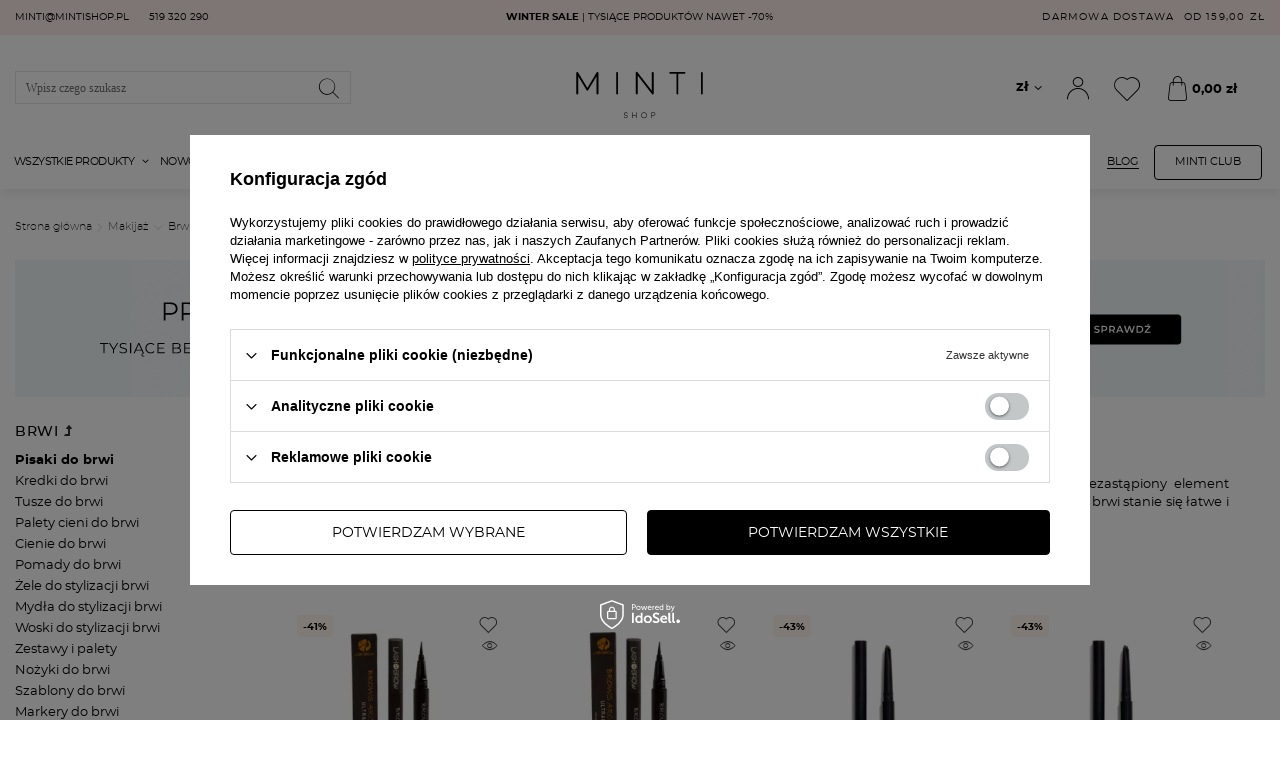

--- FILE ---
content_type: text/html; charset=utf-8
request_url: https://mintishop.pl/pol_m_Makijaz_Brwi_Pisaki-do-brwi-13776.html
body_size: 54292
content:
<!DOCTYPE html>
<html lang="pl" class="--freeShipping --vat --gross " ><head><meta name='viewport' content='user-scalable=no, initial-scale = 1.0, maximum-scale = 1.0, width=device-width, viewport-fit=cover'/> <link rel="preload" crossorigin="anonymous" as="font" href="/gfx/custom/fontello2.woff?v=5"><meta http-equiv="Content-Type" content="text/html; charset=utf-8"><meta http-equiv="X-UA-Compatible" content="IE=edge"><title>Pisaki do brwi - sklep Minti Shop</title><meta name="description" content="Zobacz wyjątkowe pisaki do brwi ✓ Szeroki wybór produktów ✓ Atrakcyjne ceny ✓ Szybka wysyłka w Minti Shop ⭐ Kup już dziś!"><link rel="icon" href="/gfx/pol/favicon.ico"><meta name="theme-color" content="#333333"><meta name="msapplication-navbutton-color" content="#333333"><meta name="apple-mobile-web-app-status-bar-style" content="#333333"><script>
			     var shippingFree ={ toShippingFree: 159.00,toShippingFreeFormatted: '159,00 zł',shippingLimitFree: 159.00,shippingLimitFreeFormatted: '159,00 zł'};
                    var basket ={basketValue: 0.00,basketValueFormatted: '0,00 zł'};
			  </script><script>
				  
                   
                    
const checkShippingFree = async function(){
const response = await fetch('/ajax/get-deliveries.php?mode=product&products[35920][uniw][quantity]=1');
const data = await response.json();
let shipping = data.prepaid?.filter(item=>Number(item.limitfree)>0).sort((a,b)=>{
 if (Number(a.limitfree)<Number(b.limitfree)) {
    return -1;
  }
  if (Number(a.limitfree)>Number(b.limitfree)) {
    return 1;
  }

  // names must be equal
  return 0;   
});
shipping=shipping.length>0?shipping[0]:undefined;
if(typeof shipping !=='undefined'){
if(shippingFree.shippingLimitFree!=shipping.limitfree && basket.basketValue<shipping.limitfree){
    shippingFree={shippingLimitFreeFormatted:shipping.limitfree_formatted,shippingLimitFree:shipping.limitfree,toShippingFree:shipping.limitfree-basket.basketValue,toShippingFreeFormatted:format_price(shipping.limitfree-basket.basketValue,{  mask: app_shop.vars.currency_format,
                    currency:app_shop.vars.symbol,currency_space: app_shop.vars.currency_space,
                    currency_before_price: app_shop.vars.currency_before_value,})}
}}
app_shop.vars.allShippings = data.prepaid;
app_shop.vars.shippingLowestCost = shipping;
};


                </script><script>checkShippingFree();</script><script>var paymentRestrictions = { '236': [11754, 11755, 18243, 22285, 23497, 23507, 23549, 24167, 24168, 28879, 29225, 29226, 29227, 30756, 30783, 30789, 31584, 31646, 31849, 32139, 33925, 34615, 34617, 34653, 34654, 34655, 34656, 34657, 34658, 34659, 35235, 35313, 35497, 36332, 36333, 36341, 36342, 36343, 36345, 36346, 36347, 36360, 36361, 36364, 36513, 36514, 36732, 37002, 37862, 37968, 39526, 41616, 41617, 41618, 41629, 41647, 41702, 41705, 41716, 41729, 41730, 41731, 42001, 42002, 42077, 42186, 42221, 42964, 43344, 44991, 45261, 46334, 46493, 47222, 48018, 48190, 48449, 48454, 48468, 48500, 49845, 49960, 50260, 50262, 50399, 50401, 51077, 51079, 51080, 51081, 51215, 51412, 52354, 52390, 52391, 52392, 52410, 52413, 52414, 52415, 53020, 53262, 53345, 53346, 53349, 53350, 54336, 54580, 54581, 54582, 54583, 54584, 54585, 54586, 54587, 54626, 54648, 54747, 54748, 55150, 55274, 55417, 55458, 55567, 55590, 55878, 56039, 56220, 56231, 56332, 57668, 57669, 57906, 58125, 58131, 58142, 58150, 58216, 58335, 58823, 58824, 58829, 59314, 59355, 59393, 59395, 59400, 68155, 68398, 68440, 68462, 68463, 68464, 68602, 68605, 68610, 68612, 68642, 68773, 68969, 70253, 70259, 70260, 70421, 70448, 70594, 70597, 70890, 70892, 70980, 71052, 71053, 71054, 71322, 71324, 71326, 71327, 71331, 71444, 71477, 71538, 71539, 72011, 72012, 72073, 72074, 72075, 72076, 72199, 72206, 72207, 72357, 72816, 72862, 72898, 73041, 73378, 75333, 75596, 76485] };</script><link rel="stylesheet" type="text/css" href="/gfx/pol/search_style.css.gzip?r=1766407753"><link rel="preload stylesheet" as="style" href="/gfx/pol/style.css.gzip?r=1766407753"><script>var app_shop={urls:{prefix:'data="/gfx/'.replace('data="', '')+'pol/',graphql:'/graphql/v1/'},vars:{priceType:'gross',priceTypeVat:true,productDeliveryTimeAndAvailabilityWithBasket:false,geoipCountryCode:'US',},txt:{priceTypeText:' brutto',},fn:{},fnrun:{},files:[],graphql:{}};const getCookieByName=(name)=>{const value=`; ${document.cookie}`;const parts = value.split(`; ${name}=`);if(parts.length === 2) return parts.pop().split(';').shift();return false;};if(getCookieByName('freeeshipping_clicked')){document.documentElement.classList.remove('--freeShipping');}if(getCookieByName('rabateCode_clicked')){document.documentElement.classList.remove('--rabateCode');}</script><meta name="robots" content="index,follow"><meta name="rating" content="general"><meta name="Author" content="Minti Shop na bazie IdoSell (www.idosell.com/shop).">
<!-- Begin LoginOptions html -->

<style>
#client_new_social .service_item[data-name="service_Apple"]:before, 
#cookie_login_social_more .service_item[data-name="service_Apple"]:before,
.oscop_contact .oscop_login__service[data-service="Apple"]:before {
    display: block;
    height: 2.6rem;
    content: url('/gfx/standards/apple.svg?r=1743165583');
}
.oscop_contact .oscop_login__service[data-service="Apple"]:before {
    height: auto;
    transform: scale(0.8);
}
#client_new_social .service_item[data-name="service_Apple"]:has(img.service_icon):before,
#cookie_login_social_more .service_item[data-name="service_Apple"]:has(img.service_icon):before,
.oscop_contact .oscop_login__service[data-service="Apple"]:has(img.service_icon):before {
    display: none;
}
</style>

<!-- End LoginOptions html -->

<!-- Open Graph -->
<meta property="og:type" content="website"><meta property="og:url" content="https://mintishop.pl/pol_m_Makijaz_Brwi_Pisaki-do-brwi-13776.html
"><meta property="og:title" content="Pisaki do brwi  - sklep Minti Shop"><meta property="og:description" content="Sprawdź produkty z kategorii Pisaki do brwi  w sklepie z kosmetykami Minti Shop ✅ Atrakcyjne ceny i szeroki wybór produktów ✅ Zapraszamy na zakupy w Minti Shop!"><meta property="og:site_name" content="Minti Shop"><meta property="og:locale" content="pl_PL"><meta property="og:image" content="https://mintishop.pl/hpeciai/f225324565d20a510d2e43a19db56190/pol_pl_Lash-Brow-Ultracienki-pisak-do-brwi-Brows-Architect-Pro-Micro-Pen-04-Black-72508_2.webp"><meta property="og:image:width" content="555"><meta property="og:image:height" content="555"><link rel="manifest" href="https://mintishop.pl/data/include/pwa/1/manifest.json?t=3"><meta name="apple-mobile-web-app-capable" content="yes"><meta name="apple-mobile-web-app-status-bar-style" content="black"><meta name="apple-mobile-web-app-title" content="Minti Shop"><link rel="apple-touch-icon" href="/data/include/pwa/1/icon-128.png"><link rel="apple-touch-startup-image" href="/data/include/pwa/1/logo-512.png" /><meta name="msapplication-TileImage" content="/data/include/pwa/1/icon-144.png"><meta name="msapplication-TileColor" content="#2F3BA2"><meta name="msapplication-starturl" content="/"><script type="application/javascript">var _adblock = true;</script><script async src="/data/include/advertising.js"></script><script type="application/javascript">var statusPWA = {
                online: {
                    txt: "Połączono z internetem",
                    bg: "#5fa341"
                },
                offline: {
                    txt: "Brak połączenia z internetem",
                    bg: "#eb5467"
                }
            }</script><script async type="application/javascript" src="/ajax/js/pwa_online_bar.js?v=1&r=6"></script><script >
window.dataLayer = window.dataLayer || [];
window.gtag = function gtag() {
dataLayer.push(arguments);
}
gtag('consent', 'default', {
'ad_storage': 'denied',
'analytics_storage': 'denied',
'ad_personalization': 'denied',
'ad_user_data': 'denied',
'wait_for_update': 500
});

gtag('set', 'ads_data_redaction', true);
</script><script id="iaiscript_1" data-requirements="W10=" data-ga4_sel="ga4script">
window.iaiscript_1 = `<${'script'}  class='google_consent_mode_update'>
gtag('consent', 'update', {
'ad_storage': 'denied',
'analytics_storage': 'denied',
'ad_personalization': 'denied',
'ad_user_data': 'denied'
});
</${'script'}>`;
</script>
<!-- End Open Graph -->

<link rel="canonical" href="https://mintishop.pl/pol_m_Makijaz_Brwi_Pisaki-do-brwi-13776.html" />

                <!-- Global site tag (gtag.js) -->
                <script  async src="https://www.googletagmanager.com/gtag/js?id=G-6E7JNWTQR9"></script>
                <script >
                    window.dataLayer = window.dataLayer || [];
                    window.gtag = function gtag(){dataLayer.push(arguments);}
                    gtag('js', new Date());
                    
                    gtag('config', 'G-6E7JNWTQR9');

                </script>
                            <!-- Google Tag Manager -->
                    <script >(function(w,d,s,l,i){w[l]=w[l]||[];w[l].push({'gtm.start':
                    new Date().getTime(),event:'gtm.js'});var f=d.getElementsByTagName(s)[0],
                    j=d.createElement(s),dl=l!='dataLayer'?'&l='+l:'';j.async=true;j.src=
                    'https://www.googletagmanager.com/gtm.js?id='+i+dl;f.parentNode.insertBefore(j,f);
                    })(window,document,'script','dataLayer','GTM-TF693W');</script>
            <!-- End Google Tag Manager -->
<!-- Begin CPA html or js -->


<!-- 1|85|35 -->

<!-- 1|92|40 -->


<!-- End CPA html or js -->

<!-- Begin additional html or js -->


<!--409|1|130| modified: 2022-05-25 12:23:47-->
<script>let blogCategoryList = [{name: 'Makijaż',url: '/Makijaz-bloglist-pol-6.html', image: '/data/include/cms/blog/Slider/1_1.png'},{name: 'Pielęgnacja',url: '/Pielegnacja-bloglist-pol-7.html', image: '/data/include/cms/blog/Slider/2_1.png'},{name: 'Włosy',url: '/Wlosy-bloglist-pol-8.html', image: '/data/include/cms/blog/Slider/3_1.png'},{name: 'Trendy',url: '/pol_m_Bestsellery-12472.html', image: '/data/include/cms/blog/Slider/4_1.png'},{name: 'Wellbeing',url: '/Zdrowie-bloglist-pol-9.html', image: '/data/include/cms/blog/Slider/5_1.png'},{name: 'Makijaż',url: '/Makijaz-bloglist-pol-6.html', image: '/data/include/cms/blog/Slider/1_1.png'},{name: 'Pielęgnacja',url: '/Pielegnacja-bloglist-pol-7.html', image: '/data/include/cms/blog/Slider/2_1.png'},{name: 'Włosy',url: '/Wlosy-bloglist-pol-8.html', image: '/data/include/cms/blog/Slider/3_1.png'},{name: 'Trendy',url: '/pol_m_Bestsellery-12472.html', image: '/data/include/cms/blog/Slider/4_1.png'},{name: 'Wellbeing',url: '/Zdrowie-bloglist-pol-9.html', image: '/data/include/cms/blog/Slider/5_1.png'},{name: 'Makijaż',url: '/Makijaz-bloglist-pol-6.html', image: '/data/include/cms/blog/Slider/1_1.png'},{name: 'Pielęgnacja',url: '/Pielegnacja-bloglist-pol-7.html', image: '/data/include/cms/blog/Slider/2_1.png'},{name: 'Włosy',url: '/Wlosy-bloglist-pol-8.html', image: '/data/include/cms/blog/Slider/3_1.png'},{name: 'Trendy',url: '/pol_m_Bestsellery-12472.html', image: '/data/include/cms/blog/Slider/4_1.png'},{name: 'Wellbeing',url: '/Zdrowie-bloglist-pol-9.html', image: '/data/include/cms/blog/Slider/5_1.png'}];</script>
<!--425|1|130| modified: 2022-08-30 12:35:38-->
<script>var blogPopularItems = [
'https://mintishop.pl/Peeling-sprawdz-czy-o-zluszczaniu-wiesz-juz-wszystko-blog-pol-1647423013.html',
'https://mintishop.pl/Wszystko-co-musisz-wiedziec-o-stosowaniu-kwasow-w-pielegnacji-blog-pol-1633336963.html',
'https://mintishop.pl/Retinol-jak-wlaczyc-go-do-pielegnacji-blog-pol-1634292359.html',
'https://mintishop.pl/Top-10-kremow-do-twarzy-z-SPF-50-czy-znasz-te-bestsellerowe-produkty-blog-pol-1627636201.html',
'https://mintishop.pl/Te-trendy-w-makijazu-zdecydowanie-Cie-zaskocza-Sprawdz-czy-juz-o-nich-slyszalas-blog-pol-1660820609.html']</script>
<!--429|1|130| modified: 2022-03-10 12:57:55-->
<script>var blogRelatedProducts = [31913,35926,1407,50006,48060,26538];</script>
<!--463|1|137| modified: 2024-10-22 14:46:25-->
<script>var rebatesCodes = { 
'violetvibes':72334, 
'goodvibes':72334, 
'pinkvibes':72335,
'testqr':27248,
'prezent120':37420
 };</script>

<!-- End additional html or js -->
<script>(function(w,d,s,i,dl){w._ceneo = w._ceneo || function () {
w._ceneo.e = w._ceneo.e || []; w._ceneo.e.push(arguments); };
w._ceneo.e = w._ceneo.e || [];dl=dl===undefined?"dataLayer":dl;
const f = d.getElementsByTagName(s)[0], j = d.createElement(s); j.defer = true;
j.src = "https://ssl.ceneo.pl/ct/v5/script.js?accountGuid=" + i + "&t=" +
Date.now() + (dl ? "&dl=" + dl : ""); f.parentNode.insertBefore(j, f);
})(window, document, "script", "08d00176-6362-41b1-aa3a-9aed09c8b8e2");</script>
<script src="/inPost/inpostPay.js"></script><script src="https://izi.inpost.pl/inpostizi.js"></script><script type="text/javascript" src="/expressCheckout/smileCheckout.php?v=3"></script><style>express-checkout:not(:defined){-webkit-appearance:none;background:0 0;display:block !important;outline:0;width:100%;min-height:48px;position:relative}</style><link rel="preconnect" href="https://www.googletagmanager.com"><link rel="preconnect" href="https://gum.criteo.com"><link rel="preconnect" href="https://static.criteo.com"><link rel="preconnect" href="https://connect.facebook.net"><link rel="preload" as="image" media="(max-width: 420px)" href="https://static5.mintishop.pl/hpeciai/0feb3383aa5242f4df6343ec91075606/pol_is_Lash-Brow-Ultracienki-pisak-do-brwi-Brows-Architect-Pro-Micro-Pen-04-Black-72508.webp"><link rel="preload" as="image" media="(min-width: 420.1px)" href="https://static2.mintishop.pl/hpeciai/fd21404d8e9a37ad0a6fdddf4b96cb0d/pol_il_Lash-Brow-Ultracienki-pisak-do-brwi-Brows-Architect-Pro-Micro-Pen-04-Black-72508.webp"><link rel="preload" as="image" media="(max-width: 420px)" href="https://static5.mintishop.pl/hpeciai/36cc9c134d2abea2733e31cf49f086c8/pol_is_Lash-Brow-Ultracienki-pisak-do-brwi-Brows-Architect-Pro-Micro-Pen-02-Medium-Brown-72506.webp"><link rel="preload" as="image" media="(min-width: 420.1px)" href="https://static2.mintishop.pl/hpeciai/905c9a8d6fe29ff844ea27ef841eb581/pol_il_Lash-Brow-Ultracienki-pisak-do-brwi-Brows-Architect-Pro-Micro-Pen-02-Medium-Brown-72506.webp"><link rel="preconnect" href="https://fonts.googleapis.com"><link rel="preconnect" href="https://fonts.gstatic.com" crossorigin="true"><link href="https://fonts.googleapis.com/css2?family=DM+Sans:ital,opsz,wght@0,9..40,100..1000;1,9..40,100..1000&amp;family=Playfair+Display:ital,wght@0,400..900;1,400..900&amp;display=swap" rel="stylesheet"></head><body><div id="container" class="search_page container max-width-1730
                "><header class="max-width-1370 commercial_banner"><script class="ajaxLoad">
                app_shop.vars.vat_registered = "true";
                app_shop.vars.currency_format = "###,##0.00";
                
                    app_shop.vars.currency_before_value = false;
                
                    app_shop.vars.currency_space = true;
                
                app_shop.vars.symbol = "zł";
                app_shop.vars.id= "PLN";
                app_shop.vars.baseurl = "http://mintishop.pl/";
                app_shop.vars.sslurl= "https://mintishop.pl/";
                app_shop.vars.curr_url= "%2Fpol_m_Makijaz_Brwi_Pisaki-do-brwi-13776.html";
                app_shop.vars.basketCost= 0.00;
                

                var currency_decimal_separator = ',';
                var currency_grouping_separator = ' ';

                
                    app_shop.vars.blacklist_extension = ["exe","com","swf","js","php"];
                
                    app_shop.vars.blacklist_mime = ["application/javascript","application/octet-stream","message/http","text/javascript","application/x-deb","application/x-javascript","application/x-shockwave-flash","application/x-msdownload"];
                
                    app_shop.urls.contact = "/contact-pol.html";
                </script><div id="viewType" style="display:none"></div><div id="freeShipping" class="freeShipping" style="--background-color:#fdebea;--border-color:;--font-color:;"><div class="freeShipping__contact"><a href="mailto:minti@mintishop.pl">minti@mintishop.pl</a><a href="tel:519320290">519 320 290</a></div><div class="freeShipping__additional"><ul class="przesun_pasek_d"><li class="showLi" id="bar168" style="--background-color:#fdebea;--border-color:;--font-color:;"> <a href="/pol_m_THE-BEST-OF-2025-31448.html"><strong>THE BEST OF 2025</strong> | Największe hity tego roku!</a></li><li class="showLi" id="bar167" style="--background-color:#fdebea;--border-color:;--font-color:;"> <a href="/pol_m_Winter-Sale-13434.html"><strong>WINTER SALE</strong> | Tysiące produktów nawet -70%</a></li></ul></div><div><div class="freeShipping__info">
					Darmowa dostawa
					<span class="freeShipping__val">
						od 
						<span>159,00 zł</span></span></div></div></div><div id="logo" class="d-flex align-items-center"><a href="/" target="_self"><img src="/data/gfx/mask/pol/logo_1_big.svg" alt="Minti Shop" width="149" height="55"></a></div><form action="https://mintishop.pl/search.php" method="get" id="menu_search" class="menu_search"><a href="#showSearchForm" class="menu_search__mobile" aria-label="Szukaj"></a><div class="menu_search__block"><div class="menu_search__item --input"><input class="menu_search__input" type="text" name="text" autocomplete="off" placeholder="Wpisz czego szukasz" aria-label="Wpisz czego szukasz"><button class="menu_search__submit" type="submit" aria-label="Szukaj"></button></div><div class="menu_search__item --results search_result"></div></div></form><a href="/Blog-Minti-Shop-bloglist-pol-3.html" style="display: none" id="m_blog" class="m_blog d-flex d-sm-none">
    Blog</a><div id="menu_settings" class="align-items-center justify-content-center justify-content-lg-end"><div class="open_trigger"><span class="d-none d-md-inline-block flag_txt">zł</span><div class="menu_settings_wrapper d-md-none"><div class="menu_settings_inline"><div class="menu_settings_header">
								Język i waluta: 
							</div><div class="menu_settings_content"><span class="menu_settings_flag flag flag_pol"></span><strong class="menu_settings_value"><span class="menu_settings_language">pl</span><span> | </span><span class="menu_settings_currency">zł</span></strong></div></div><div class="menu_settings_inline"><div class="menu_settings_header">
								Dostawa do: 
							</div><div class="menu_settings_content"><strong class="menu_settings_value">Polska</strong></div></div></div><i class="icon-angle-down d-none d-md-inline-block"></i></div><form action="https://mintishop.pl/settings.php" method="post"><ul><li><div class="form-group"><label for="menu_settings_curr">Waluta</label><div class="select-after"><select class="form-control" name="curr" id="menu_settings_curr"><option value="PLN" selected>zł</option><option value="EUR">€ (1 zł = 0.24€)
															</option><option value="GBP">£ (1 zł = 0.21£)
															</option><option value="USD">$ (1 zł = 0.28$)
															</option><option value="SEK">Sk (1 zł = 2.59Sk)
															</option><option value="RON">RON (1 zł = 1.23RON)
															</option><option value="CZK">Kč (1 zł = 5.88Kč)
															</option></select></div></div><div class="form-group"><label for="menu_settings_country">Dostawa do</label><div class="select-after"><select class="form-control" name="country" id="menu_settings_country"><option value="1143020015">Australia</option><option value="1143020016">Austria</option><option value="1143020022">Belgia</option><option value="1143020029">Bośnia i Hercegowina</option><option value="1143020031">Brazylia</option><option value="1143020033">Bułgaria</option><option value="1143020038">Chorwacja</option><option value="1143020040">Cypr</option><option value="1143020041">Czechy</option><option value="1143020042">Dania</option><option value="1143020051">Estonia</option><option value="1143020056">Finlandia</option><option value="1143020057">Francja</option><option value="1143020062">Grecja</option><option value="1143020075">Hiszpania</option><option value="1143020076">Holandia</option><option value="1143020083">Irlandia</option><option value="1143020084">Islandia</option><option value="1143020085">Izrael</option><option value="1143020115">Liechtenstein</option><option value="1143020116">Litwa</option><option value="1143020118">Łotwa</option><option value="1143020117">Luksembourg</option><option value="1143020143">Niemcy</option><option value="1143020149">Norwegia</option><option selected value="1143020003">Polska</option><option value="1143020163">Portugalia</option><option value="1143020169">Rumunia</option><option value="1170044700">Serbia</option><option value="1143020182">Słowacja</option><option value="1143020183">Słowenia</option><option value="1143020192">Szwajcaria</option><option value="1143020193">Szwecja</option><option value="1143020205">Turcja</option><option value="1143020217">Węgry</option><option value="1143020218">Wielka Brytania</option><option value="1143020220">Włochy</option></select></div></div></li><li class="buttons"><button class="btn --solid --large" type="submit">
								Zastosuj zmiany
							</button></li></ul></form><div id="menu_additional"><a class="account_link" href="https://mintishop.pl/login.php" title="Zaloguj się"></a><div class="shopping_list_top" data-empty="true"><a href="https://mintishop.pl/pl/shoppinglist/" class="wishlist_link slt_link" title="Listy zakupowe"><span class="badge badge-info"></span></a><div class="slt_lists"><ul class="slt_lists__nav"><li class="slt_lists__nav_item" data-list_skeleton="true" data-list_id="true" data-shared="true"><a class="slt_lists__nav_link" data-list_href="true" href="#"><span class="slt_lists__nav_name" data-list_name="true"></span><span class="slt_lists__count" data-list_count="true">0</span></a></li></ul><span class="slt_lists__empty">Dodaj do nich produkty, które lubisz i chcesz kupić później.</span></div></div></div></div><div class="login_top_mobile" data-empty="false"><a class="account_link_mobile" href="https://mintishop.pl/login.php" title="Zaloguj się"></a></div><div class="shopping_list_top_mobile" data-empty="true"><a href="https://mintishop.pl/pl/shoppinglist/" class="sltm_link" title="Listy zakupowe"><span class="badge badge-info"></span></a></div><div class="sl_choose sl_dialog"><div class="sl_choose__wrapper sl_dialog__wrapper"><div class="sl_choose__item --top sl_dialog_close mb-2"><strong class="sl_choose__label">Zapisz na liście zakupowej</strong></div><div class="sl_choose__item --lists" data-empty="true"><div class="sl_choose__list f-group --radio m-0 d-md-flex align-items-md-center justify-content-md-between" data-list_skeleton="true" data-list_id="true" data-shared="true"><input type="radio" name="add" class="sl_choose__input f-control" id="slChooseRadioSelect" data-list_position="true"><label for="slChooseRadioSelect" class="sl_choose__group_label f-label py-4" data-list_position="true"><span class="sl_choose__sub d-flex align-items-center"><span class="sl_choose__name" data-list_name="true"></span><span class="sl_choose__count" data-list_count="true">0</span></span></label><button type="button" class="sl_choose__button --desktop btn --solid">Zapisz</button></div></div><div class="sl_choose__item --create sl_create mt-4"><a href="#new" class="sl_create__link  align-items-center">Stwórz nową listę zakupową</a><form class="sl_create__form align-items-center"><div class="sl_create__group f-group --small mb-0"><input type="text" class="sl_create__input f-control" required="required"><label class="sl_create__label f-label">Nazwa nowej listy</label></div><button type="submit" class="sl_create__button btn --solid ml-2 ml-md-3">Utwórz listę</button></form></div><div class="sl_choose__item --mobile mt-4 d-flex justify-content-center d-md-none"><button class="sl_choose__button --mobile btn --solid --large">Zapisz</button></div></div></div><div id="menu_basket" class="topBasket"><span class="total_rebate_without_shipping d-none">0</span><a class="topBasket__sub" href="/basketedit.php"><span class="badge badge-info"></span><strong class="topBasket__price" style="display: none;" data-total_value="0,00 zł">0,00 zł</strong></a><div class="topBasket__details --products" style="display: none;"><div class="topBasket__block_wrapper --products"><div class="topBasket__block --products"></div><div class="topBasket__block --free-shipping"><div class="benefit__img mr-2"><img src="/data/include/cms/mintiRedesign/benefitZone/box_2.svg" width="24px" height="24px" alt=""></div><div class="benefit__content --active"><span class="benefit__title"><span class="benefit__title_text">Do darmowej dostawy brakuje Ci </span></span><span class="benefit__text"><span class="shipping_free_limit">159,00 zł</span></span></div><div class="benefit__content --free-shipping"><span class="benefit__title"><span class="benefit__title_text">	Darmowa dostawa</span></span></div></div></div><div class="topBasket__details --shipping" style="display: none;"><strong class="topBasket__name">Wartość zamówienia</strong><strong class="topBasket__price" style="display: none;">0,00 zł</strong><span class="topBasket__name --shipping">Koszt przesyłki</span><span class="topBasket__shipping_cost">od <span id="shipppingCost"></span></span><a href="/basketedit.php" class="mt-4 mx-auto btn --solid --medium" aria-label="Przejdź do koszyka">
					  Przejdź do koszyka</a></div></div><script>
						app_shop.vars.cache_html = true;
					</script></div><nav id="menu_categories" class="wide"><button type="button" class="navbar-toggler" aria-label="Otwórz menu"></button><div class="navbar-collapse" id="menu_navbar"><ul class="navbar-nav --skeleton"><li class="nav-item nav-products"><span class="nav-link">
			      Wszystkie produkty
			      
			      </span><ul class="navbar-subnav"><li class="nav-close" style="--close_color: #000000;"><i class="icon-minti-close"></i></li><li class="nav-item active nav-mobile"><a  href="/pol_m_Makijaz-12551.html" target="_self" title="Makijaż" class="nav-link active" ><span>Makijaż</span><span class="expand"><i class="icon-plus"></i></span></a><ul class="navbar-subsubnav"><li class="nav-item empty"><a  href="/pol_m_Makijaz_Bestsellery-13195.html" target="_self" title="Bestsellery ❤" class="nav-link" ><span>Bestsellery ❤</span></a></li><li class="nav-item empty"><a  href="/pol_m_Makijaz_Mini-produkty-do-makijazu-29931.html" target="_self" title="Mini produkty do makijażu" class="nav-link" ><span>Mini produkty do makijażu</span></a></li><li class="nav-item empty"><a  href="/pol_m_Makijaz_Make-up-Basic-Set-15355.html" target="_self" title="Make-up Basic Set" class="nav-link" ><span>Make-up Basic Set</span></a></li><li class="nav-item empty"><a  href="/pol_m_Makijaz_Dla-wizazystki-26796.html" target="_self" title="Dla wizażystki" class="nav-link" ><span>Dla wizażystki</span></a></li><li class="nav-item"><a  href="/pol_m_Makijaz_Twarz-12555.html" target="_self" title="Twarz" class="nav-link" ><span>Twarz</span><span class="expand"><i class="icon-plus"></i></span></a><ul class="navbar-subsubsubnav more"><li class="nav-item"><a  href="/pol_m_Makijaz_Twarz_Bazy-12562.html" target="_self" title="Bazy" class="nav-link" ><span>Bazy</span></a></li><li class="nav-item"><a  href="/pol_m_Makijaz_Twarz_Podklady-i-kremy-koloryzujace-12557.html" target="_self" title="Podkłady i kremy koloryzujące" class="nav-link" ><span>Podkłady i kremy koloryzujące</span></a></li><li class="nav-item"><a  href="/pol_m_Makijaz_Twarz_Korektory-12563.html" target="_self" title="Korektory" class="nav-link" ><span>Korektory</span></a></li><li class="nav-item"><a  href="/pol_m_Makijaz_Twarz_Pudry-12559.html" target="_self" title="Pudry" class="nav-link" ><span>Pudry</span></a></li><li class="nav-item"><a  href="/pol_m_Makijaz_Twarz_Bronzery-i-pudry-brazujace-12558.html" target="_self" title="Bronzery i pudry brązujące" class="nav-link" ><span>Bronzery i pudry brązujące</span></a></li><li class="nav-item"><a  href="/pol_m_Makijaz_Twarz_Roze-12564.html" target="_self" title="Róże" class="nav-link" ><span>Róże</span></a></li><li class="nav-item"><a  href="/pol_m_Makijaz_Twarz_Rozswietlacze-12561.html" target="_self" title="Rozświetlacze" class="nav-link" ><span>Rozświetlacze</span></a></li><li class="nav-item"><a  href="/pol_m_Makijaz_Twarz_Utrwalacze-makijazu-12566.html" target="_self" title="Utrwalacze makijażu" class="nav-link" ><span>Utrwalacze makijażu</span></a></li><li class="nav-item"><a  href="/pol_m_Makijaz_Twarz_Charakteryzacja-12567.html" target="_self" title="Charakteryzacja" class="nav-link" ><span>Charakteryzacja</span></a></li><li class="nav-item --extend"><a href="" class="nav-link" txt_alt="- Zwiń">+ zobacz więcej</a></li><li class="nav-close"><i class="icon-minti-close"></i></li></ul></li><li class="nav-item active"><a  href="/pol_m_Makijaz_Brwi-12553.html" target="_self" title="Brwi" class="nav-link active" ><span>Brwi</span><span class="expand"><i class="icon-plus"></i></span></a><ul class="navbar-subsubsubnav more"><li class="nav-item active"><a  href="/pol_m_Makijaz_Brwi_Pisaki-do-brwi-13776.html" target="_self" title="Pisaki do brwi " class="nav-link active" ><span>Pisaki do brwi </span></a></li><li class="nav-item"><a  href="/pol_m_Makijaz_Brwi_Kredki-do-brwi-13823.html" target="_self" title="Kredki do brwi " class="nav-link" ><span>Kredki do brwi </span></a></li><li class="nav-item"><a  href="/pol_m_Makijaz_Brwi_Tusze-do-brwi-14786.html" target="_self" title="Tusze do brwi " class="nav-link" ><span>Tusze do brwi </span></a></li><li class="nav-item"><a  href="/pol_m_Makijaz_Brwi_Palety-cieni-do-brwi-14728.html" target="_self" title="Palety cieni do brwi" class="nav-link" ><span>Palety cieni do brwi</span></a></li><li class="nav-item"><a  href="/pol_m_Makijaz_Brwi_Cienie-do-brwi-13824.html" target="_self" title="Cienie do brwi " class="nav-link" ><span>Cienie do brwi </span></a></li><li class="nav-item"><a  href="/pol_m_Makijaz_Brwi_Pomady-do-brwi-13825.html" target="_self" title="Pomady do brwi " class="nav-link" ><span>Pomady do brwi </span></a></li><li class="nav-item"><a  href="/pol_m_Makijaz_Brwi_Zele-do-stylizacji-brwi-13827.html" target="_self" title="Żele do stylizacji brwi " class="nav-link" ><span>Żele do stylizacji brwi </span></a></li><li class="nav-item"><a  href="/pol_m_Makijaz_Brwi_Mydla-do-stylizacji-brwi-13833.html" target="_self" title="Mydła do stylizacji brwi " class="nav-link" ><span>Mydła do stylizacji brwi </span></a></li><li class="nav-item"><a  href="/pol_m_Makijaz_Brwi_Woski-do-stylizacji-brwi-13834.html" target="_self" title="Woski do stylizacji brwi " class="nav-link" ><span>Woski do stylizacji brwi </span></a></li><li class="nav-item"><a  href="/pol_m_Makijaz_Brwi_Zestawy-i-palety-12577.html" target="_self" title="Zestawy i palety" class="nav-link" ><span>Zestawy i palety</span></a></li><li class="nav-item"><a  href="/pol_m_Makijaz_Brwi_Nozyki-do-brwi-12624.html" target="_self" title="Nożyki do brwi" class="nav-link" ><span>Nożyki do brwi</span></a></li><li class="nav-item"><a  href="/pol_m_Makijaz_Brwi_Szablony-do-brwi-13828.html" target="_self" title="Szablony do brwi" class="nav-link" ><span>Szablony do brwi</span></a></li><li class="nav-item"><a  href="/pol_m_Makijaz_Brwi_Markery-do-brwi-14886.html" target="_self" title="Markery do brwi" class="nav-link" ><span>Markery do brwi</span></a></li><li class="nav-item --extend"><a href="" class="nav-link" txt_alt="- Zwiń">+ zobacz więcej</a></li><li class="nav-close"><i class="icon-minti-close"></i></li></ul></li><li class="nav-item"><a  href="/pol_m_Makijaz_Oczy-12552.html" target="_self" title="Oczy" class="nav-link" ><span>Oczy</span><span class="expand"><i class="icon-plus"></i></span></a><ul class="navbar-subsubsubnav more"><li class="nav-item"><a  href="/pol_m_Makijaz_Oczy_Palety-cieni-12570.html" target="_self" title="Palety cieni" class="nav-link" ><span>Palety cieni</span></a></li><li class="nav-item"><a  href="/pol_m_Makijaz_Oczy_Cienie-do-powiek-12568.html" target="_self" title="Cienie do powiek" class="nav-link" ><span>Cienie do powiek</span></a></li><li class="nav-item"><a  href="/pol_m_Makijaz_Oczy_Bazy-pod-cienie-12573.html" target="_self" title="Bazy pod cienie" class="nav-link" ><span>Bazy pod cienie</span></a></li><li class="nav-item"><a  href="/pol_m_Makijaz_Oczy_Kredki-do-oczu-12571.html" target="_self" title="Kredki do oczu" class="nav-link" ><span>Kredki do oczu</span></a></li><li class="nav-item"><a  href="/pol_m_Makijaz_Oczy_Eyelinery-12572.html" target="_self" title="Eyelinery" class="nav-link" ><span>Eyelinery</span></a></li><li class="nav-item"><a  href="/pol_m_Makijaz_Oczy_Tusze-do-rzes-12569.html" target="_self" title="Tusze do rzęs" class="nav-link" ><span>Tusze do rzęs</span></a></li><li class="nav-item"><a  href="/pol_m_Makijaz_Oczy_Sztuczne-rzesy-12574.html" target="_self" title="Sztuczne rzęsy" class="nav-link" ><span>Sztuczne rzęsy</span></a></li><li class="nav-item --extend"><a href="" class="nav-link" txt_alt="- Zwiń">+ zobacz więcej</a></li><li class="nav-close"><i class="icon-minti-close"></i></li></ul></li><li class="nav-item"><a  href="/pol_m_Makijaz_Usta-12554.html" target="_self" title="Usta" class="nav-link" ><span>Usta</span><span class="expand"><i class="icon-plus"></i></span></a><ul class="navbar-subsubsubnav more"><li class="nav-item"><a  href="/pol_m_Makijaz_Usta_Pomadki-12581.html" target="_self" title="Pomadki" class="nav-link" ><span>Pomadki</span></a></li><li class="nav-item"><a  href="/pol_m_Makijaz_Usta_Konturowki-12578.html" target="_self" title="Konturówki" class="nav-link" ><span>Konturówki</span></a></li><li class="nav-item"><a  href="/pol_m_Makijaz_Usta_Blyszczyki-12582.html" target="_self" title="Błyszczyki" class="nav-link" ><span>Błyszczyki</span></a></li><li class="nav-item"><a  href="/pol_m_Makijaz_Usta_Smakowe-pomadki-12585.html" target="_self" title="Smakowe pomadki" class="nav-link" ><span>Smakowe pomadki</span></a></li><li class="nav-item"><a  href="/pol_m_Makijaz_Usta_Farbki-12586.html" target="_self" title="Farbki" class="nav-link" ><span>Farbki</span></a></li><li class="nav-item"><a  href="/pol_m_Makijaz_Usta_Olejki-do-ust-26391.html" target="_self" title="Olejki do ust" class="nav-link" ><span>Olejki do ust</span></a></li><li class="nav-item --extend"><a href="" class="nav-link" txt_alt="- Zwiń">+ zobacz więcej</a></li><li class="nav-close"><i class="icon-minti-close"></i></li></ul></li><li class="nav-item"><a  href="/pol_m_Makijaz_Trwala-stylizacja-oprawy-oczu-14389.html" target="_self" title="Trwała stylizacja oprawy oczu " class="nav-link" ><span>Trwała stylizacja oprawy oczu </span><span class="expand"><i class="icon-plus"></i></span></a><ul class="navbar-subsubsubnav"><li class="nav-item"><a  href="/pol_m_Makijaz_Trwala-stylizacja-oprawy-oczu-_Henna-do-rzes-i-brwi-14740.html" target="_self" title="Henna do rzęs i brwi " class="nav-link" ><span>Henna do rzęs i brwi </span></a></li><li class="nav-close"><i class="icon-minti-close"></i></li></ul></li><li class="nav-item"><a  href="/pol_m_Makijaz_Palety-i-zestawy-12715.html" target="_self" title="Palety i zestawy" class="nav-link" ><span>Palety i zestawy</span><span class="expand"><i class="icon-plus"></i></span></a><ul class="navbar-subsubsubnav"><li class="nav-item"><a  href="https://mintishop.pl/pol_m_Makijaz_Oczy_Palety-cieni-12570.html" target="_self" title="Palety cieni" class="nav-link" ><span>Palety cieni</span></a></li><li class="nav-item"><a  href="/pol_m_Makijaz_Palety-i-zestawy_Twarz_Produkty-do-konturowania-12560.html" target="_self" title="Twarz" class="nav-link" ><span>Twarz</span></a></li><li class="nav-close"><i class="icon-minti-close"></i></li></ul></li><li class="nav-item empty"><a  href="/pol_m_Makijaz_Koreanskie-kosmetyki-31481.html" target="_self" title="Koreańskie kosmetyki" class="nav-link" ><span>Koreańskie kosmetyki</span></a></li><li class="nav-item"><a  href="/pol_m_Makijaz_Kosmetyki-naturalne-12649.html" target="_self" title="Kosmetyki naturalne" class="nav-link" ><span>Kosmetyki naturalne</span><span class="expand"><i class="icon-plus"></i></span></a><ul class="navbar-subsubsubnav more"><li class="nav-item"><a  href="/pol_m_Makijaz_Kosmetyki-naturalne_Podklady-i-bazy-12650.html" target="_self" title="Podkłady " class="nav-link" ><span>Podkłady </span></a></li><li class="nav-item"><a  href="/pol_m_Makijaz_Kosmetyki-naturalne_Bazy-13835.html" target="_self" title="Bazy" class="nav-link" ><span>Bazy</span></a></li><li class="nav-item"><a  href="/pol_m_Makijaz_Kosmetyki-naturalne_Korektory-12656.html" target="_self" title="Korektory" class="nav-link" ><span>Korektory</span></a></li><li class="nav-item"><a  href="/pol_m_Makijaz_Kosmetyki-naturalne_Pudry-12653.html" target="_self" title="Pudry" class="nav-link" ><span>Pudry</span></a></li><li class="nav-item"><a  href="/pol_m_Makijaz_Kosmetyki-naturalne_Rozswietlacze-mineralne-13796.html" target="_self" title="Rozświetlacze mineralne " class="nav-link" ><span>Rozświetlacze mineralne </span></a></li><li class="nav-item"><a  href="/pol_m_Makijaz_Kosmetyki-naturalne_Bronzery-mineralne-13795.html" target="_self" title="Bronzery mineralne " class="nav-link" ><span>Bronzery mineralne </span></a></li><li class="nav-item"><a  href="/pol_m_Makijaz_Kosmetyki-naturalne_Roze-mineralne-13794.html" target="_self" title="Róże mineralne " class="nav-link" ><span>Róże mineralne </span></a></li><li class="nav-item"><a  href="/pol_m_Makijaz_Kosmetyki-naturalne_Cienie-do-powiek-12651.html" target="_self" title="Cienie do powiek" class="nav-link" ><span>Cienie do powiek</span></a></li><li class="nav-item"><a  href="/pol_m_Makijaz_Kosmetyki-naturalne_Tusze-do-rzes-30440.html" target="_self" title="Tusze do rzęs" class="nav-link" ><span>Tusze do rzęs</span></a></li><li class="nav-item"><a  href="/pol_m_Makijaz_Kosmetyki-naturalne_Eyelinery-12654.html" target="_self" title="Eyelinery i kredki do oczu" class="nav-link" ><span>Eyelinery i kredki do oczu</span></a></li><li class="nav-item"><a  href="/pol_m_Makijaz_Kosmetyki-naturalne_Naturalne-blyszczyki-13797.html" target="_self" title="Naturalne błyszczyki " class="nav-link" ><span>Naturalne błyszczyki </span></a></li><li class="nav-item"><a  href="/pol_m_Makijaz_Kosmetyki-naturalne_Naturalne-konturowki-13836.html" target="_self" title="Naturalne konturówki " class="nav-link" ><span>Naturalne konturówki </span></a></li><li class="nav-item"><a  href="/pol_m_Makijaz_Kosmetyki-naturalne_Pedzle-i-akcesoria-12657.html" target="_self" title="Pędzle i akcesoria" class="nav-link" ><span>Pędzle i akcesoria</span></a></li><li class="nav-item --extend"><a href="" class="nav-link" txt_alt="- Zwiń">+ zobacz więcej</a></li><li class="nav-close"><i class="icon-minti-close"></i></li></ul></li><li class="nav-item empty"><a  href="/pol_m_Makijaz_Cialo-12556.html" target="_self" title="Makijaż ciała" class="nav-link" ><span>Makijaż ciała</span></a></li><li class="nav-item empty"><a  href="/pol_m_Makijaz_Odzywki-do-rzes-i-brwi-12584.html" target="_self" title="Odżywki do rzęs i brwi " class="nav-link" ><span>Odżywki do rzęs i brwi </span></a></li><li class="nav-item menu-banner"><div class="nav-link nav-gfx" ><a title="Stwórz swój niepowtarzalny makeup z Eveline Cosmetics" href="/firm-pol-1470325772-Eveline.html"><img class="gfx_lvl_2 b-lazy" src="/gfx/standards/loader.gif?r=1766407666" width="auto" height="auto" alt="Stwórz swój niepowtarzalny makeup z Eveline Cosmetics" title="Stwórz swój niepowtarzalny makeup z Eveline Cosmetics" data-src="/data/gfx/pol/navigation/1_1_i_13578.gif"></a><a class="menu_title" href="/firm-pol-1470325772-Eveline.html">Stwórz swój niepowtarzalny makeup z Eveline Cosmetics</a><a class="btn" title="Stwórz swój niepowtarzalny makeup z Eveline Cosmetics" href="/firm-pol-1470325772-Eveline.html">Sprawdź</a></div></li><li class="nav-close"><i class="icon-minti-close"></i></li></ul></li><li class="nav-item nav-mobile"><a  href="/pol_m_Pielegnacja-12493.html" target="_self" title="Pielęgnacja" class="nav-link" ><span>Pielęgnacja</span><span class="expand"><i class="icon-plus"></i></span></a><ul class="navbar-subsubnav"><li class="nav-item empty"><a  href="/pol_m_Pielegnacja_Bestsellery-13197.html" target="_self" title="Bestsellery ❤" class="nav-link" ><span>Bestsellery ❤</span></a></li><li class="nav-item empty"><a  href="/pol_m_Trendy-_Mini-produkty_Mini-produkty-do-pielegnacji-14586.html" target="_self" title="Mini produkty do pielęgnacji" class="nav-link" ><span>Mini produkty do pielęgnacji</span></a></li><li class="nav-item empty"><a  href="/pol_m_Pielegnacja_Dermokosmetyki-30204.html" target="_self" title="Dermokosmetyki" class="nav-link" ><span>Dermokosmetyki</span></a></li><li class="nav-item"><a  href="/pol_m_Pielegnacja_Pielegnacja-koreanska-12494.html" target="_self" title="Pielęgnacja koreańska" class="nav-link" ><span>Pielęgnacja koreańska</span><span class="expand"><i class="icon-plus"></i></span></a><ul class="navbar-subsubsubnav more"><li class="nav-item"><a  href="/pol_m_Pielegnacja_Pielegnacja-koreanska_Demakijaz-i-oczyszczanie-12497.html" target="_self" title="Demakijaż i oczyszczanie " class="nav-link" ><span>Demakijaż i oczyszczanie </span></a></li><li class="nav-item"><a  href="/pol_m_Pielegnacja_Pielegnacja-koreanska_Peelingi-12503.html" target="_self" title="Peelingi" class="nav-link" ><span>Peelingi</span></a></li><li class="nav-item"><a  href="/pol_m_Pielegnacja_Pielegnacja-koreanska_Toniki-12498.html" target="_self" title="Toniki" class="nav-link" ><span>Toniki</span></a></li><li class="nav-item"><a  href="/pol_m_Pielegnacja_Pielegnacja-koreanska_Serum-12500.html" target="_self" title="Serum" class="nav-link" ><span>Serum</span></a></li><li class="nav-item"><a  href="/pol_m_Pielegnacja_Pielegnacja-koreanska_Kremy-do-twarzy-12501.html" target="_self" title="Kremy do twarzy" class="nav-link" ><span>Kremy do twarzy</span></a></li><li class="nav-item"><a  href="/pol_m_Pielegnacja_Pielegnacja-koreanska_Maski-i-maski-w-placie-12502.html" target="_self" title="Maski i maski w płacie" class="nav-link" ><span>Maski i maski w płacie</span></a></li><li class="nav-item"><a  href="/pol_m_Pielegnacja_Pielegnacja-koreanska_Pielegnacja-ciala-31479.html" target="_self" title="Pielęgnacja ciała" class="nav-link" ><span>Pielęgnacja ciała</span></a></li><li class="nav-item"><a  href="/pol_m_Pielegnacja_Pielegnacja-koreanska_Pielegnacja-ust-31449.html" target="_self" title="Pielęgnacja ust" class="nav-link" ><span>Pielęgnacja ust</span></a></li><li class="nav-item"><a  href="/pol_m_Pielegnacja_Pielegnacja-koreanska_Pielegnacja-skory-i-ciala-31488.html" target="_self" title="Pielęgnacja skóry i ciała" class="nav-link" ><span>Pielęgnacja skóry i ciała</span></a></li><li class="nav-item"><a  href="/pol_m_Pielegnacja_Pielegnacja-koreanska_Platki-pod-oczy-30890.html" target="_self" title="Płatki pod oczy" class="nav-link" ><span>Płatki pod oczy</span></a></li><li class="nav-item"><a  href="/pol_m_Pielegnacja_Pielegnacja-koreanska_Platki-do-twarzy-30886.html" target="_self" title="Płatki do twarzy" class="nav-link" ><span>Płatki do twarzy</span></a></li><li class="nav-item"><a  href="/pol_m_Pielegnacja_Pielegnacja-koreanska_Plasterki-na-wypryski-30888.html" target="_self" title="Plasterki na wypryski" class="nav-link" ><span>Plasterki na wypryski</span></a></li><li class="nav-item"><a  href="/pol_m_Pielegnacja_Pielegnacja-koreanska_Ochrona-przeciwsloneczna-12504.html" target="_self" title="Ochrona przeciwsłoneczna" class="nav-link" ><span>Ochrona przeciwsłoneczna</span></a></li><li class="nav-item"><a  href="/pol_m_Pielegnacja-koreanska_Kremy-BB-12495.html" target="_self" title="Kremy BB" class="nav-link" ><span>Kremy BB</span></a></li><li class="nav-item"><a  href="/pol_m_Pielegnacja_Pielegnacja-koreanska_Kosmetyki-pod-oczy-14963.html" target="_self" title="Kosmetyki pod oczy" class="nav-link" ><span>Kosmetyki pod oczy</span></a></li><li class="nav-item"><a  href="/pol_m_Pielegnacja_Pielegnacja-koreanska_Urzadzenia-do-pielegnacji-30887.html" target="_self" title="Urządzenia do pielęgnacji" class="nav-link" ><span>Urządzenia do pielęgnacji</span></a></li><li class="nav-item"><a  href="/pol_m_Pielegnacja_Pielegnacja-koreanska_Wlosy-i-skora-glowy-31447.html" target="_self" title="Włosy i skóra głowy" class="nav-link" ><span>Włosy i skóra głowy</span></a></li><li class="nav-item"><a  href="/pol_m_Pielegnacja_Pielegnacja-koreanska_Zestawy-30889.html" target="_self" title="Zestawy" class="nav-link" ><span>Zestawy</span></a></li><li class="nav-item --extend"><a href="" class="nav-link" txt_alt="- Zwiń">+ zobacz więcej</a></li><li class="nav-close"><i class="icon-minti-close"></i></li></ul></li><li class="nav-item"><a  href="/pol_m_Pielegnacja_Pielegnacja-twarzy-12587.html" target="_self" title="Pielęgnacja twarzy" class="nav-link" ><span>Pielęgnacja twarzy</span><span class="expand"><i class="icon-plus"></i></span></a><ul class="navbar-subsubsubnav more"><li class="nav-item"><a  href="/pol_m_Pielegnacja_Pielegnacja-twarzy_Demakijaz-i-oczyszczanie-12588.html" target="_self" title="Demakijaż i oczyszczanie" class="nav-link" ><span>Demakijaż i oczyszczanie</span></a></li><li class="nav-item"><a  href="/pol_m_Pielegnacja_Pielegnacja-twarzy_Akcesoria-do-oczyszczania-twarzy-12661.html" target="_self" title="Akcesoria do oczyszczania twarzy" class="nav-link" ><span>Akcesoria do oczyszczania twarzy</span></a></li><li class="nav-item"><a  href="/pol_m_Pielegnacja_Pielegnacja-twarzy_Peelingi-12671.html" target="_self" title="Peelingi" class="nav-link" ><span>Peelingi</span></a></li><li class="nav-item"><a  href="/pol_m_Pielegnacja_Pielegnacja-twarzy_Toniki-12669.html" target="_self" title="Toniki" class="nav-link" ><span>Toniki</span></a></li><li class="nav-item"><a  href="/pol_m_Pielegnacja_Pielegnacja-twarzy_Hydrolaty-13977.html" target="_self" title="Hydrolaty" class="nav-link" ><span>Hydrolaty</span></a></li><li class="nav-item"><a  href="/pol_m_Pielegnacja_Pielegnacja-twarzy_Serum-12670.html" target="_self" title="Serum" class="nav-link" ><span>Serum</span></a></li><li class="nav-item"><a  href="/pol_m_Pielegnacja_Pielegnacja-twarzy_Kremy-do-twarzy-12667.html" target="_self" title="Kremy do twarzy" class="nav-link" ><span>Kremy do twarzy</span></a></li><li class="nav-item"><a  href="/pol_m_Pielegnacja_Pielegnacja-twarzy_Olejki-do-twarzy-13862.html" target="_self" title="Olejki do twarzy " class="nav-link" ><span>Olejki do twarzy </span></a></li><li class="nav-item"><a  href="/pol_m_Pielegnacja_Pielegnacja-twarzy_Kremy-pod-oczy-12668.html" target="_self" title="Kremy pod oczy" class="nav-link" ><span>Kremy pod oczy</span></a></li><li class="nav-item"><a  href="/pol_m_Pielegnacja_Pielegnacja-twarzy_Platki-pod-oczy-14384.html" target="_self" title="Płatki pod oczy " class="nav-link" ><span>Płatki pod oczy </span></a></li><li class="nav-item"><a  href="/pol_m_Pielegnacja_Pielegnacja-twarzy_Maski-12679.html" target="_self" title="Maski" class="nav-link" ><span>Maski</span></a></li><li class="nav-item"><a  href="/pol_m_Pielegnacja_Pielegnacja-twarzy_Glinki-12591.html" target="_self" title="Glinki" class="nav-link" ><span>Glinki</span></a></li><li class="nav-item"><a  href="/pol_m_Pielegnacja_Pielegnacja-twarzy_Kosmetyki-punktowe-14383.html" target="_self" title="Kosmetyki punktowe " class="nav-link" ><span>Kosmetyki punktowe </span></a></li><li class="nav-item"><a  href="/pol_m_Pielegnacja_Pielegnacja-twarzy_Kwasy-12685.html" target="_self" title="Kwasy" class="nav-link" ><span>Kwasy</span></a></li><li class="nav-item"><a  href="/pol_m_Pielegnacja_Pielegnacja-twarzy_Rollery-do-masazu-13064.html" target="_self" title="Rollery do masażu" class="nav-link" ><span>Rollery do masażu</span></a></li><li class="nav-item"><a  href="/pol_m_Pielegnacja_Pielegnacja-twarzy_Zestawy-12672.html" target="_self" title="Zestawy" class="nav-link" ><span>Zestawy</span></a></li><li class="nav-item"><a  href="/pol_m_Pielegnacja_Pielegnacja-twarzy_Zabiegi-16550.html" target="_self" title="Zabiegi" class="nav-link" ><span>Zabiegi</span></a></li><li class="nav-item"><a  href="/pol_m_Pielegnacja_Pielegnacja-twarzy_Pielegnacja-mlodej-cery-30972.html" target="_self" title="Pielęgnacja młodej cery" class="nav-link" ><span>Pielęgnacja młodej cery</span></a></li><li class="nav-item --extend"><a href="" class="nav-link" txt_alt="- Zwiń">+ zobacz więcej</a></li><li class="nav-close"><i class="icon-minti-close"></i></li></ul></li><li class="nav-item"><a  href="/pol_m_Pielegnacja_Skladniki-aktywne-14303.html" target="_self" title="Składniki aktywne " class="nav-link" ><span>Składniki aktywne </span><span class="expand"><i class="icon-plus"></i></span></a><ul class="navbar-subsubsubnav more"><li class="nav-item"><a  href="/pol_m_Pielegnacja_Skladniki-aktywne-_PDRN-30905.html" target="_self" title="PDRN" class="nav-link" ><span>PDRN</span></a></li><li class="nav-item"><a  href="/pol_m_Pielegnacja_Skladniki-aktywne-_Witamina-C-14304.html" target="_self" title="Witamina C" class="nav-link" ><span>Witamina C</span></a></li><li class="nav-item"><a  href="/pol_m_Pielegnacja_Skladniki-aktywne-_Witamina-B12-29978.html" target="_self" title="Witamina B12" class="nav-link" ><span>Witamina B12</span></a></li><li class="nav-item"><a  href="/pol_m_Pielegnacja_Skladniki-aktywne-_Niacynamid-14305.html" target="_self" title="Niacynamid " class="nav-link" ><span>Niacynamid </span></a></li><li class="nav-item"><a  href="/pol_m_Pielegnacja_Skladniki-aktywne-_Retinol-14306.html" target="_self" title="Retinol " class="nav-link" ><span>Retinol </span></a></li><li class="nav-item"><a  href="/pol_m_Pielegnacja_Skladniki-aktywne-_Bakuchiol-14307.html" target="_self" title="Bakuchiol " class="nav-link" ><span>Bakuchiol </span></a></li><li class="nav-item"><a  href="/pol_m_Pielegnacja_Skladniki-aktywne-_Ceramidy-14309.html" target="_self" title="Ceramidy " class="nav-link" ><span>Ceramidy </span></a></li><li class="nav-item"><a  href="/pol_m_Pielegnacja_Skladniki-aktywne-_Kwas-hialuronowy-14310.html" target="_self" title="Kwas hialuronowy " class="nav-link" ><span>Kwas hialuronowy </span></a></li><li class="nav-item"><a  href="/pol_m_Pielegnacja_Skladniki-aktywne-_Peptydy-14316.html" target="_self" title="Peptydy" class="nav-link" ><span>Peptydy</span></a></li><li class="nav-item"><a  href="/pol_m_Pielegnacja_Skladniki-aktywne-_Peptydy-miedziowe-17265.html" target="_self" title="Peptydy miedziowe" class="nav-link" ><span>Peptydy miedziowe</span></a></li><li class="nav-item"><a  href="/pol_m_Pielegnacja_Skladniki-aktywne-_Resweratrol-14315.html" target="_self" title="Resweratrol " class="nav-link" ><span>Resweratrol </span></a></li><li class="nav-item"><a  href="/pol_m_Pielegnacja_Skladniki-aktywne-_Kolagen-14317.html" target="_self" title="Kolagen " class="nav-link" ><span>Kolagen </span></a></li><li class="nav-item"><a  href="/pol_m_Pielegnacja_Skladniki-aktywne-_Sluz-slimaka-14482.html" target="_self" title="Śluz ślimaka" class="nav-link" ><span>Śluz ślimaka</span></a></li><li class="nav-item"><a  href="/pol_m_Pielegnacja_Skladniki-aktywne-_Kwasy-AHA-14933.html" target="_self" title="Kwasy AHA" class="nav-link" ><span>Kwasy AHA</span></a></li><li class="nav-item"><a  href="/pol_m_Pielegnacja_Skladniki-aktywne-_Kwas-salicylowy-14938.html" target="_self" title="Kwas salicylowy" class="nav-link" ><span>Kwas salicylowy</span></a></li><li class="nav-item"><a  href="/pol_m_Pielegnacja_Skladniki-aktywne-_Wakrota-azjatycka-CICA-15173.html" target="_self" title="Wąkrota azjatycka (CICA)" class="nav-link" ><span>Wąkrota azjatycka (CICA)</span></a></li><li class="nav-item"><a  href="/pol_m_Pielegnacja_Skladniki-aktywne-_Retinal-15840.html" target="_self" title="Retinal" class="nav-link" ><span>Retinal</span></a></li><li class="nav-item --extend"><a href="" class="nav-link" txt_alt="- Zwiń">+ zobacz więcej</a></li><li class="nav-close"><i class="icon-minti-close"></i></li></ul></li><li class="nav-item"><a  href="/pol_m_Pielegnacja_Ochrona-przeciwsloneczna-13613.html" target="_self" title="Ochrona przeciwsłoneczna" class="nav-link" ><span>Ochrona przeciwsłoneczna</span><span class="expand"><i class="icon-plus"></i></span></a><ul class="navbar-subsubsubnav more"><li class="nav-item"><a  href="/pol_m_Pielegnacja_Ochrona-przeciwsloneczna_Bestsellery-13614.html" target="_self" title="Bestsellery" class="nav-link" ><span>Bestsellery</span></a></li><li class="nav-item"><a  href="/pol_m_Pielegnacja_Ochrona-przeciwsloneczna_Spf-50-13841.html" target="_self" title="Spf 50" class="nav-link" ><span>Spf 50</span></a></li><li class="nav-item"><a  href="/pol_m_Pielegnacja_Ochrona-przeciwsloneczna_Spf-30-13842.html" target="_self" title="Spf 30" class="nav-link" ><span>Spf 30</span></a></li><li class="nav-item"><a  href="/pol_m_Pielegnacja_Ochrona-przeciwsloneczna_Kremy-z-filtrem-do-twarzy-13616.html" target="_self" title="Kremy z filtrem do twarzy" class="nav-link" ><span>Kremy z filtrem do twarzy</span></a></li><li class="nav-item"><a  href="/pol_m_Pielegnacja_Ochrona-przeciwsloneczna_Kremy-z-filtrem-do-ciala-13617.html" target="_self" title="Kremy z filtrem do ciała" class="nav-link" ><span>Kremy z filtrem do ciała</span></a></li><li class="nav-item"><a  href="/pol_m_Pielegnacja_Ochrona-przeciwsloneczna_Filtry-dla-dzieci-13622.html" target="_self" title="Filtry dla dzieci" class="nav-link" ><span>Filtry dla dzieci</span></a></li><li class="nav-item"><a  href="/pol_m_Pielegnacja_Ochrona-przeciwsloneczna_Filtry-mineralne-13620.html" target="_self" title="Filtry mineralne" class="nav-link" ><span>Filtry mineralne</span></a></li><li class="nav-item"><a  href="/pol_m_Pielegnacja_Ochrona-przeciwsloneczna_Filtry-w-sprayu-13624.html" target="_self" title="Filtry w sprayu" class="nav-link" ><span>Filtry w sprayu</span></a></li><li class="nav-item"><a  href="/pol_m_Pielegnacja_Ochrona-przeciwsloneczna_Filtry-w-sztyfcie-13638.html" target="_self" title="Filtry w sztyfcie" class="nav-link" ><span>Filtry w sztyfcie</span></a></li><li class="nav-item"><a  href="/pol_m_Pielegnacja_Ochrona-przeciwsloneczna_Pielegnacja-po-opalaniu-13623.html" target="_self" title="Pielęgnacja po opalaniu" class="nav-link" ><span>Pielęgnacja po opalaniu</span></a></li><li class="nav-item --extend"><a href="" class="nav-link" txt_alt="- Zwiń">+ zobacz więcej</a></li><li class="nav-close"><i class="icon-minti-close"></i></li></ul></li><li class="nav-item"><a  href="/pol_m_Pielegnacja_Higiena-intymna-13005.html" target="_self" title="Higiena intymna" class="nav-link" ><span>Higiena intymna</span><span class="expand"><i class="icon-plus"></i></span></a><ul class="navbar-subsubsubnav more"><li class="nav-item"><a  href="/pol_m_Pielegnacja_Higiena-intymna_Plyny-do-higieny-intymnej-13884.html" target="_self" title="Płyny do higieny intymnej " class="nav-link" ><span>Płyny do higieny intymnej </span></a></li><li class="nav-item"><a  href="/pol_m_Pielegnacja_Higiena-intymna_Chusteczki-do-higieny-intymnej-13887.html" target="_self" title="Chusteczki do higieny intymnej " class="nav-link" ><span>Chusteczki do higieny intymnej </span></a></li><li class="nav-item"><a  href="/pol_m_Pielegnacja_Higiena-intymna_Podpaski-13889.html" target="_self" title="Podpaski " class="nav-link" ><span>Podpaski </span></a></li><li class="nav-item"><a  href="/pol_m_Pielegnacja_Higiena-intymna_Tampony-13890.html" target="_self" title="Tampony " class="nav-link" ><span>Tampony </span></a></li><li class="nav-item"><a  href="/pol_m_Pielegnacja_Higiena-intymna_Kubeczki-menstruacyjne-13892.html" target="_self" title="Kubeczki menstruacyjne " class="nav-link" ><span>Kubeczki menstruacyjne </span></a></li><li class="nav-item"><a  href="/pol_m_Pielegnacja_Higiena-intymna_Olejki-do-higieny-intymnej-26956.html" target="_self" title="Olejki do higieny intymnej" class="nav-link" ><span>Olejki do higieny intymnej</span></a></li><li class="nav-item --extend"><a href="" class="nav-link" txt_alt="- Zwiń">+ zobacz więcej</a></li><li class="nav-close"><i class="icon-minti-close"></i></li></ul></li><li class="nav-item"><a  href="/pol_m_Pielegnacja_Mama-i-Dziecko-12934.html" target="_self" title="Mama i Dziecko" class="nav-link" ><span>Mama i Dziecko</span><span class="expand"><i class="icon-plus"></i></span></a><ul class="navbar-subsubsubnav"><li class="nav-item"><a  href="/pol_m_Pielegnacja_Mama-i-Dziecko_Pielegnacja-w-ciazy-12935.html" target="_self" title="Pielęgnacja w ciąży" class="nav-link" ><span>Pielęgnacja w ciąży</span></a></li><li class="nav-item"><a  href="/pol_m_Pielegnacja_Mama-i-Dziecko_Pielegnacja-dziecka-12936.html" target="_self" title="Pielęgnacja dziecka" class="nav-link" ><span>Pielęgnacja dziecka</span></a></li><li class="nav-close"><i class="icon-minti-close"></i></li></ul></li><li class="nav-item"><a  href="/pol_m_Pielegnacja_Pielegnacja-ust-14385.html" target="_self" title="Pielęgnacja ust " class="nav-link" ><span>Pielęgnacja ust </span><span class="expand"><i class="icon-plus"></i></span></a><ul class="navbar-subsubsubnav"><li class="nav-item"><a  href="/pol_m_Pielegnacja_Pielegnacja-ust-_Pomadki-ochronne-17305.html" target="_self" title="Pomadki ochronne" class="nav-link" ><span>Pomadki ochronne</span></a></li><li class="nav-item"><a  href="/pol_m_Pielegnacja_Pielegnacja-ust-_Balsamy-do-ust-14386.html" target="_self" title="Balsamy do ust  " class="nav-link" ><span>Balsamy do ust  </span></a></li><li class="nav-item"><a  href="/pol_m_Pielegnacja_Pielegnacja-ust-_Peelingi-do-ust-14387.html" target="_self" title="Peelingi do ust " class="nav-link" ><span>Peelingi do ust </span></a></li><li class="nav-item"><a  href="/pol_m_Pielegnacja_Pielegnacja-ust-_Maski-do-ust-14388.html" target="_self" title="Maski do ust " class="nav-link" ><span>Maski do ust </span></a></li><li class="nav-item"><a  href="/pol_m_Pielegnacja_Pielegnacja-ust-_Olejki-do-ust-26392.html" target="_self" title="Olejki do ust" class="nav-link" ><span>Olejki do ust</span></a></li><li class="nav-close"><i class="icon-minti-close"></i></li></ul></li><li class="nav-item"><a  href="/pol_m_Pielegnacja_Pielegnacja-dopasowana-do-potrzeb-13138.html" target="_self" title="Pielęgnacja dopasowana do potrzeb" class="nav-link" ><span>Pielęgnacja dopasowana do potrzeb</span><span class="expand"><i class="icon-plus"></i></span></a><ul class="navbar-subsubsubnav more"><li class="nav-item"><a  href="/pol_m_Pielegnacja_Pielegnacja-dopasowana-do-potrzeb_Skora-sucha-i-odwodniona-13139.html" target="_self" title="Skóra sucha i odwodniona" class="nav-link" ><span>Skóra sucha i odwodniona</span></a></li><li class="nav-item"><a  href="/pol_m_Pielegnacja_Pielegnacja-dopasowana-do-potrzeb_Skora-normalna-23360.html" target="_self" title="Skóra normalna" class="nav-link" ><span>Skóra normalna</span></a></li><li class="nav-item"><a  href="/pol_m_Pielegnacja_Pielegnacja-dopasowana-do-potrzeb_Skora-mieszana-13140.html" target="_self" title="Skóra mieszana" class="nav-link" ><span>Skóra mieszana</span></a></li><li class="nav-item"><a  href="/pol_m_Pielegnacja_Pielegnacja-dopasowana-do-potrzeb_Skora-wrazliwa-13146.html" target="_self" title="Skóra wrażliwa" class="nav-link" ><span>Skóra wrażliwa</span></a></li><li class="nav-item"><a  href="/pol_m_Pielegnacja_Pielegnacja-dopasowana-do-potrzeb_Skora-naczynkowa-13147.html" target="_self" title="Skóra naczynkowa" class="nav-link" ><span>Skóra naczynkowa</span></a></li><li class="nav-item"><a  href="/pol_m_Pielegnacja_Pielegnacja-dopasowana-do-potrzeb_Skora-tlusta-13141.html" target="_self" title="Skóra tłusta" class="nav-link" ><span>Skóra tłusta</span></a></li><li class="nav-item"><a  href="/pol_m_Pielegnacja_Pielegnacja-dopasowana-do-potrzeb_Rozszerzone-pory-13149.html" target="_self" title="Rozszerzone pory" class="nav-link" ><span>Rozszerzone pory</span></a></li><li class="nav-item"><a  href="/pol_m_Pielegnacja_Pielegnacja-dopasowana-do-potrzeb_Skora-tradzikowa-13142.html" target="_self" title="Skóra trądzikowa" class="nav-link" ><span>Skóra trądzikowa</span></a></li><li class="nav-item"><a  href="/pol_m_Pielegnacja_Pielegnacja-dopasowana-do-potrzeb_Skora-z-przebarwieniami-13148.html" target="_self" title="Skóra z przebarwieniami" class="nav-link" ><span>Skóra z przebarwieniami</span></a></li><li class="nav-item"><a  href="/pol_m_Pielegnacja_Pielegnacja-dopasowana-do-potrzeb_Skora-dojrzala-13144.html" target="_self" title="Skóra dojrzała" class="nav-link" ><span>Skóra dojrzała</span></a></li><li class="nav-item --extend"><a href="" class="nav-link" txt_alt="- Zwiń">+ zobacz więcej</a></li><li class="nav-close"><i class="icon-minti-close"></i></li></ul></li><li class="nav-item"><a  href="/pol_m_Pielegnacja_Kosmetyki-naturalne-12506.html" target="_self" title="Kosmetyki naturalne" class="nav-link" ><span>Kosmetyki naturalne</span><span class="expand"><i class="icon-plus"></i></span></a><ul class="navbar-subsubsubnav more"><li class="nav-item"><a  href="/pol_m_Pielegnacja_Kosmetyki-naturalne_Kosmetyki-w-szklanych-opakowaniach-13469.html" target="_self" title="Kosmetyki w szklanych opakowaniach" class="nav-link" ><span>Kosmetyki w szklanych opakowaniach</span></a></li><li class="nav-item"><a  href="/pol_m_Pielegnacja_Kosmetyki-naturalne_Kosmetyki-naturalne-dla-dzieci-14820.html" target="_self" title="Kosmetyki naturalne dla dzieci" class="nav-link" ><span>Kosmetyki naturalne dla dzieci</span></a></li><li class="nav-item"><a  href="/pol_m_Pielegnacja_Kosmetyki-naturalne_Pielegnacja-twarzy-12507.html" target="_self" title="Pielęgnacja twarzy" class="nav-link" ><span>Pielęgnacja twarzy</span></a></li><li class="nav-item"><a  href="/pol_m_Pielegnacja_Kosmetyki-naturalne_Pielegnacja-ciala-12509.html" target="_self" title="Pielęgnacja ciała" class="nav-link" ><span>Pielęgnacja ciała</span></a></li><li class="nav-item"><a  href="/pol_m_Pielegnacja_Kosmetyki-naturalne_Polskie-kosmetyki-13308.html" target="_self" title="Polskie kosmetyki" class="nav-link" ><span>Polskie kosmetyki</span></a></li><li class="nav-item"><a  href="/pol_m_Pielegnacja_Kosmetyki-naturalne_Produkty-do-kapieli-12592.html" target="_self" title="Produkty do kąpieli" class="nav-link" ><span>Produkty do kąpieli</span></a></li><li class="nav-item"><a  href="/pol_m_Pielegnacja_Kosmetyki-naturalne_Produkty-do-wlosow-12518.html" target="_self" title="Produkty do włosów" class="nav-link" ><span>Produkty do włosów</span></a></li><li class="nav-item"><a  href="/pol_m_Pielegnacja_Kosmetyki-naturalne_Mydla-12512.html" target="_self" title="Mydła" class="nav-link" ><span>Mydła</span></a></li><li class="nav-item"><a  href="/pol_m_Pielegnacja_Kosmetyki-naturalne_Zestawy-12516.html" target="_self" title="Zestawy" class="nav-link" ><span>Zestawy</span></a></li><li class="nav-item"><a  href="/pol_m_Kosmetyki-naturalne-12506.html" target="_self" title="Kosmetyki naturalne||Sprawdź" class="nav-link nav-gfx" ><img class="gfx_lvl_3 b-lazy" src="/gfx/standards/loader.gif?r=1766407666" alt="Kosmetyki naturalne||Sprawdź" title="Kosmetyki naturalne||Sprawdź" data-src="/data/gfx/pol/navigation/1_1_i_13590.webp"><span class="gfx_lvl_3 d-none">Kosmetyki naturalne||Sprawdź</span></a></li><li class="nav-item --extend"><a href="" class="nav-link" txt_alt="- Zwiń">+ zobacz więcej</a></li><li class="nav-close"><i class="icon-minti-close"></i></li></ul></li><li class="nav-item"><a  href="/pol_m_Pielegnacja_Pielegnacja-ciala-12663.html" target="_self" title="Pielęgnacja ciała" class="nav-link" ><span>Pielęgnacja ciała</span><span class="expand"><i class="icon-plus"></i></span></a><ul class="navbar-subsubsubnav more"><li class="nav-item"><a  href="/pol_m_Pielegnacja_Pielegnacja-ciala_Summer-SPA-15372.html" target="_self" title="Summer SPA" class="nav-link" ><span>Summer SPA</span></a></li><li class="nav-item"><a  href="/pol_m_Pielegnacja_Pielegnacja-ciala_Peelingi-12687.html" target="_self" title="Peelingi" class="nav-link" ><span>Peelingi</span></a></li><li class="nav-item"><a  href="/pol_m_Pielegnacja_Pielegnacja-ciala_Pielegnacja-dloni-26954.html" target="_self" title="Pielęgnacja dłoni" class="nav-link" ><span>Pielęgnacja dłoni</span></a></li><li class="nav-item"><a  href="/pol_m_Pielegnacja_Pielegnacja-ciala_Pielegnacja-stop-26955.html" target="_self" title="Pielęgnacja stóp" class="nav-link" ><span>Pielęgnacja stóp</span></a></li><li class="nav-item"><a  href="/pol_m_Pielegnacja_Pielegnacja-ciala_Depilacja-13177.html" target="_self" title="Depilacja " class="nav-link" ><span>Depilacja </span></a></li><li class="nav-item"><a  href="/pol_m_Pielegnacja_Pielegnacja-ciala_Akcesoria-do-pielegnacji-ciala-13224.html" target="_self" title="Akcesoria do pielęgnacji ciała" class="nav-link" ><span>Akcesoria do pielęgnacji ciała</span></a></li><li class="nav-item"><a  href="/pol_m_Pielegnacja_Pielegnacja-ciala_Kosmetyki-do-kapieli-12942.html" target="_self" title="Kosmetyki do kąpieli" class="nav-link" ><span>Kosmetyki do kąpieli</span></a></li><li class="nav-item"><a  href="/pol_m_Pielegnacja_Pielegnacja-ciala_Dezodoranty-i-antyperspiranty-13971.html" target="_self" title="Dezodoranty i antyperspiranty" class="nav-link" ><span>Dezodoranty i antyperspiranty</span></a></li><li class="nav-item"><a  href="/pol_m_Pielegnacja_Pielegnacja-ciala_Balsamy-do-ciala-14805.html" target="_self" title="Balsamy do ciała" class="nav-link" ><span>Balsamy do ciała</span></a></li><li class="nav-item"><a  href="/pol_m_Pielegnacja_Pielegnacja-ciala_Oleje-do-pielegnacji-12673.html" target="_self" title="Oleje do pielęgnacji" class="nav-link" ><span>Oleje do pielęgnacji</span></a></li><li class="nav-item"><a  href="/pol_m_Pielegnacja_Pielegnacja-ciala_Mgielki-do-ciala-13975.html" target="_self" title="Mgiełki do ciała " class="nav-link" ><span>Mgiełki do ciała </span></a></li><li class="nav-item"><a  href="/pol_m_Pielegnacja_Pielegnacja-ciala_Pielegnacja-biustu-16759.html" target="_self" title="Pielęgnacja biustu" class="nav-link" ><span>Pielęgnacja biustu</span></a></li><li class="nav-item"><a  href="/pol_m_Pielegnacja_Pielegnacja-ciala_Pielegnacja-tatuazu-15746.html" target="_self" title="Pielęgnacja tatuażu" class="nav-link" ><span>Pielęgnacja tatuażu</span></a></li><li class="nav-item --extend"><a href="" class="nav-link" txt_alt="- Zwiń">+ zobacz więcej</a></li><li class="nav-close"><i class="icon-minti-close"></i></li></ul></li><li class="nav-item"><a  href="/pol_m_Pielegnacja_Higiena-jamy-ustnej-13156.html" target="_self" title="Higiena jamy ustnej " class="nav-link" ><span>Higiena jamy ustnej </span><span class="expand"><i class="icon-plus"></i></span></a><ul class="navbar-subsubsubnav"><li class="nav-item"><a  href="/pol_m_Pielegnacja_Higiena-jamy-ustnej-_Pasty-do-zebow-13905.html" target="_self" title="Pasty do zębów " class="nav-link" ><span>Pasty do zębów </span></a></li><li class="nav-item"><a  href="/pol_m_Pielegnacja_Higiena-jamy-ustnej-_Szczoteczki-do-zebow-13906.html" target="_self" title="Szczoteczki do zębów " class="nav-link" ><span>Szczoteczki do zębów </span></a></li><li class="nav-item"><a  href="/pol_m_Pielegnacja_Higiena-jamy-ustnej-_Plyny-do-plukania-jamy-ustnej-13907.html" target="_self" title="Płyny do płukania jamy ustnej " class="nav-link" ><span>Płyny do płukania jamy ustnej </span></a></li><li class="nav-item"><a  href="/pol_m_Pielegnacja_Higiena-jamy-ustnej-_Akcesoria-13908.html" target="_self" title="Akcesoria " class="nav-link" ><span>Akcesoria </span></a></li><li class="nav-close"><i class="icon-minti-close"></i></li></ul></li><li class="nav-item"><a  href="/pol_m_Pielegnacja_Samoopalacze-13641.html" target="_self" title="Samoopalacze" class="nav-link" ><span>Samoopalacze</span><span class="expand"><i class="icon-plus"></i></span></a><ul class="navbar-subsubsubnav more"><li class="nav-item"><a  href="/pol_m_Pielegnacja_Samoopalacze_Samoopalacze-do-twarzy-13643.html" target="_self" title="Samoopalacze do twarzy" class="nav-link" ><span>Samoopalacze do twarzy</span></a></li><li class="nav-item"><a  href="/pol_m_Pielegnacja_Samoopalacze_Samoopalacze-do-ciala-13644.html" target="_self" title="Samoopalacze do ciała" class="nav-link" ><span>Samoopalacze do ciała</span></a></li><li class="nav-item"><a  href="/pol_m_Pielegnacja_Samoopalacze_Samoopalacze-w-piance-13648.html" target="_self" title="Samoopalacze w piance" class="nav-link" ><span>Samoopalacze w piance</span></a></li><li class="nav-item"><a  href="/pol_m_Pielegnacja_Samoopalacze_Rekawice-do-samoopalacza-14745.html" target="_self" title="Rękawice do samoopalacza" class="nav-link" ><span>Rękawice do samoopalacza</span></a></li><li class="nav-item"><a  href="/pol_m_Pielegnacja_Samoopalacze_Przyspieszacze-opalania-14049.html" target="_self" title="Przyspieszacze opalania" class="nav-link" ><span>Przyspieszacze opalania</span></a></li><li class="nav-item"><a  href="/pol_m_Pielegnacja_Samoopalacze_Kosmetyki-brazujace-14602.html" target="_self" title="Kosmetyki brązujące" class="nav-link" ><span>Kosmetyki brązujące</span></a></li><li class="nav-item --extend"><a href="" class="nav-link" txt_alt="- Zwiń">+ zobacz więcej</a></li><li class="nav-close"><i class="icon-minti-close"></i></li></ul></li><li class="nav-close"><i class="icon-minti-close"></i></li></ul></li><li class="nav-item nav-mobile"><a  href="/pol_m_Pedzle-i-akcesoria-12565.html" target="_self" title="Pędzle i akcesoria" class="nav-link" ><span>Pędzle i akcesoria</span><span class="expand"><i class="icon-plus"></i></span></a><ul class="navbar-subsubnav"><li class="nav-item empty"><a  href="/pol_m_Pedzle-i-akcesoria_Bestsellery-13196.html" target="_self" title="Bestsellery ❤" class="nav-link" ><span>Bestsellery ❤</span></a></li><li class="nav-item"><a  href="/pol_m_Pedzle-i-akcesoria_Pedzle-do-makijazu-12593.html" target="_self" title="Pędzle do makijażu" class="nav-link" ><span>Pędzle do makijażu</span><span class="expand"><i class="icon-plus"></i></span></a><ul class="navbar-subsubsubnav"><li class="nav-item"><a  href="/pol_m_Pedzle-i-akcesoria_Pedzle-do-makijazu_Zestawy-pedzli-12616.html" target="_self" title="Zestawy pędzli" class="nav-link" ><span>Zestawy pędzli</span></a></li><li class="nav-item"><a  href="/pol_m_Pedzle-i-akcesoria_Pedzle-do-makijazu_Pedzle-do-makijazu-twarzy-12596.html" target="_self" title="Pędzle do makijażu twarzy" class="nav-link" ><span>Pędzle do makijażu twarzy</span></a></li><li class="nav-item"><a  href="/pol_m_Pedzle-i-akcesoria_Pedzle-do-makijazu_Pedzle-do-makijazu-oczu-i-brwi-12597.html" target="_self" title="Pędzle do makijażu oczu i brwi" class="nav-link" ><span>Pędzle do makijażu oczu i brwi</span></a></li><li class="nav-item"><a  href="/pol_m_Pedzle-i-akcesoria_Pedzle-do-makijazu_Pedzle-do-makjazu-ust-12600.html" target="_self" title="Pędzle do makjażu ust" class="nav-link" ><span>Pędzle do makjażu ust</span></a></li><li class="nav-item"><a  href="/pol_m_Pedzle-i-akcesoria_Pedzle-do-makijazu_Pedzle-do-masek-i-kremow-12666.html" target="_self" title="Pędzle do masek i kremów" class="nav-link" ><span>Pędzle do masek i kremów</span></a></li><li class="nav-close"><i class="icon-minti-close"></i></li></ul></li><li class="nav-item"><a  href="/pol_m_Pedzle-i-akcesoria_BLEND-IT-13112.html" target="_self" title="BLEND IT" class="nav-link" ><span>BLEND IT</span><span class="expand"><i class="icon-plus"></i></span></a><ul class="navbar-subsubsubnav more"><li class="nav-item"><a  href="/pol_m_Pedzle-i-akcesoria_BLEND-IT_Kolekcja-Pink-Sunset-13113.html" target="_self" title="Kolekcja Pink Sunset" class="nav-link" ><span>Kolekcja Pink Sunset</span></a></li><li class="nav-item"><a  href="/pol_m_Pedzle-i-akcesoria_BLEND-IT_Kolekcja-Violet-Sunset-13181.html" target="_self" title="Kolekcja Violet Sunset" class="nav-link" ><span>Kolekcja Violet Sunset</span></a></li><li class="nav-item"><a  href="/pol_m_Pedzle-i-akcesoria_BLEND-IT_Kolekcja-Juicy-13114.html" target="_self" title="Kolekcja Juicy" class="nav-link" ><span>Kolekcja Juicy</span></a></li><li class="nav-item"><a  href="/pol_m_Pedzle-i-akcesoria_BLEND-IT_Kolekcja-Faux-Mink-13135.html" target="_self" title="Kolekcja Faux Mink" class="nav-link" ><span>Kolekcja Faux Mink</span></a></li><li class="nav-item"><a  href="/pol_m_Pedzle-i-akcesoria_BLEND-IT_Zestawy-pedzli-13115.html" target="_self" title="Zestawy pędzli" class="nav-link" ><span>Zestawy pędzli</span></a></li><li class="nav-item"><a  href="/pol_m_Pedzle-i-akcesoria_BLEND-IT_Palety-magnetyczne-13118.html" target="_self" title="Palety magnetyczne" class="nav-link" ><span>Palety magnetyczne</span></a></li><li class="nav-item"><a  href="/pol_m_Pedzle-i-akcesoria_Gabki-do-makijazu_BLEND-IT-12601.html" target="_self" title="Gąbki do makijażu" class="nav-link" ><span>Gąbki do makijażu</span></a></li><li class="nav-item"><a  href="/pol_m_Pedzle-i-akcesoria_BLEND-IT_Kolekcja-PRO-29766.html" target="_self" title="Kolekcja PRO" class="nav-link" ><span>Kolekcja PRO</span></a></li><li class="nav-item"><a  href="/pol_m_Pedzle-i-akcesoria_BLEND-IT_Kolekcja-DUO-29767.html" target="_self" title="Kolekcja DUO" class="nav-link" ><span>Kolekcja DUO</span></a></li><li class="nav-item --extend"><a href="" class="nav-link" txt_alt="- Zwiń">+ zobacz więcej</a></li><li class="nav-close"><i class="icon-minti-close"></i></li></ul></li><li class="nav-item"><a  href="/pol_m_Pedzle-i-akcesoria_M-Brush-by-Maxineczka-12594.html" target="_self" title="M Brush by Maxineczka" class="nav-link" ><span>M Brush by Maxineczka</span><span class="expand"><i class="icon-plus"></i></span></a><ul class="navbar-subsubsubnav more"><li class="nav-item"><a  href="/pol_m_Pedzle-i-akcesoria_M-Brush-by-Maxineczka_Zestawy-M-Brush-12711.html" target="_self" title="Zestawy M Brush" class="nav-link" ><span>Zestawy M Brush</span></a></li><li class="nav-item"><a  href="/pol_m_Pedzle-i-akcesoria_M-Brush-by-Maxineczka_White-Collection-29764.html" target="_self" title="White Collection" class="nav-link" ><span>White Collection</span></a></li><li class="nav-item"><a  href="/pol_m_Pedzle-i-akcesoria_M-Brush-by-Maxineczka_Pedzle-do-makijazu-oczu-12712.html" target="_self" title="Pędzle do makijażu oczu" class="nav-link" ><span>Pędzle do makijażu oczu</span></a></li><li class="nav-item"><a  href="/pol_m_Pedzle-i-akcesoria_M-Brush-by-Maxineczka_Pedzle-do-makijazu-twarzy-12713.html" target="_self" title="Pędzle do makijażu twarzy" class="nav-link" ><span>Pędzle do makijażu twarzy</span></a></li><li class="nav-item"><a  href="/pol_m_Pedzle-i-akcesoria_M-Brush-by-Maxineczka_Kolekcja-Burgundy-II-13187.html" target="_self" title="Kolekcja Burgundy II" class="nav-link" ><span>Kolekcja Burgundy II</span></a></li><li class="nav-item"><a  href="/pol_m_Pedzle-i-akcesoria_M-Brush-by-Maxineczka_Puszki-do-pudru-29765.html" target="_self" title="Puszki do pudru" class="nav-link" ><span>Puszki do pudru</span></a></li><li class="nav-item"><a  href="/pol_m_Pedzle-i-akcesoria_M-Brush-by-Maxineczka_Weekender-Bag-30338.html" target="_self" title="Weekender Bag" class="nav-link" ><span>Weekender Bag</span></a></li><li class="nav-item --extend"><a href="" class="nav-link" txt_alt="- Zwiń">+ zobacz więcej</a></li><li class="nav-close"><i class="icon-minti-close"></i></li></ul></li><li class="nav-item"><a  href="/pol_m_Pedzle-i-akcesoria_Akcesoria_Kosmetyczki-12660.html" target="_self" title="Kosmetyczki ❤" class="nav-link" ><span>Kosmetyczki ❤</span><span class="expand"><i class="icon-plus"></i></span></a><ul class="navbar-subsubsubnav more"><li class="nav-item"><a  href="/pol_m_Pedzle-i-akcesoria_Kosmetyczki-_MINTI-Collection-29989.html" target="_self" title="MINTI Collection " class="nav-link" ><span>MINTI Collection </span></a></li><li class="nav-item"><a  href="/pol_m_Pedzle-i-akcesoria_Kosmetyczki-_Kosmetyczki-podrozne-30128.html" target="_self" title="Kosmetyczki podróżne" class="nav-link" ><span>Kosmetyczki podróżne</span></a></li><li class="nav-item"><a  href="/pol_m_Pedzle-i-akcesoria_Kosmetyczki-_Kosmetyczki-kuferki-30129.html" target="_self" title="Kosmetyczki kuferki" class="nav-link" ><span>Kosmetyczki kuferki</span></a></li><li class="nav-item"><a  href="/pol_m_Pedzle-i-akcesoria_Kosmetyczki-_Przezroczyste-kosmetyczki-30130.html" target="_self" title="Przezroczyste kosmetyczki" class="nav-link" ><span>Przezroczyste kosmetyczki</span></a></li><li class="nav-item"><a  href="/pol_m_Pedzle-i-akcesoria_Kosmetyczki-_Kosmetyczki-do-torebki-30131.html" target="_self" title="Kosmetyczki do torebki" class="nav-link" ><span>Kosmetyczki do torebki</span></a></li><li class="nav-item"><a  href="/pol_m_Pedzle-i-akcesoria_Kosmetyczki-_Kosmetyczki-duze-30132.html" target="_self" title="Kosmetyczki duże" class="nav-link" ><span>Kosmetyczki duże</span></a></li><li class="nav-item"><a  href="/pol_m_Pedzle-i-akcesoria_Kosmetyczki-_Kosmetyczki-male-30133.html" target="_self" title="Kosmetyczki małe" class="nav-link" ><span>Kosmetyczki małe</span></a></li><li class="nav-item"><a  href="/pol_m_Pedzle-i-akcesoria_Kosmetyczki-_Kosmetyczki-meskie-30134.html" target="_self" title="Kosmetyczki męskie" class="nav-link" ><span>Kosmetyczki męskie</span></a></li><li class="nav-item --extend"><a href="" class="nav-link" txt_alt="- Zwiń">+ zobacz więcej</a></li><li class="nav-close"><i class="icon-minti-close"></i></li></ul></li><li class="nav-item"><a  href="/pol_m_Pedzle-i-akcesoria_Gabki-do-makijazu-12599.html" target="_self" title="Gąbki do makijażu" class="nav-link" ><span>Gąbki do makijażu</span><span class="expand"><i class="icon-plus"></i></span></a><ul class="navbar-subsubsubnav"><li class="nav-item"><a  href="/pol_m_Pedzle-i-akcesoria_Gabki-do-makijazu_BLEND-IT-12601.html" target="_self" title="BLEND IT" class="nav-link" ><span>BLEND IT</span></a></li><li class="nav-item"><a  href="/pol_m_Pedzle-i-akcesoria_Gabki-do-makijazu_Inne-12604.html" target="_self" title="Inne" class="nav-link" ><span>Inne</span></a></li><li class="nav-item"><a  href="/pol_m_Pedzle-i-akcesoria_Gabki-do-makijazu_Minti-Collection-16551.html" target="_self" title="Minti Collection " class="nav-link" ><span>Minti Collection </span></a></li><li class="nav-close"><i class="icon-minti-close"></i></li></ul></li><li class="nav-item"><a  href="/pol_m_Pedzle-i-akcesoria_Akcesoria-12595.html" target="_self" title="Akcesoria" class="nav-link" ><span>Akcesoria</span><span class="expand"><i class="icon-plus"></i></span></a><ul class="navbar-subsubsubnav more"><li class="nav-item"><a  href="/pol_m_Pedzle-i-akcesoria_Akcesoria_Produkty-do-czyszczenia-i-pielegnacji-pedzli-12605.html" target="_self" title="Produkty do czyszczenia i pielęgnacji pędzli" class="nav-link" ><span>Produkty do czyszczenia i pielęgnacji pędzli</span></a></li><li class="nav-item"><a  href="/pol_m_Pedzle-i-akcesoria_Akcesoria_Pesety-12606.html" target="_self" title="Pęsety" class="nav-link" ><span>Pęsety</span></a></li><li class="nav-item"><a  href="/pol_m_Pedzle-i-akcesoria_Akcesoria_Nozyczki-13687.html" target="_self" title="Nożyczki" class="nav-link" ><span>Nożyczki</span></a></li><li class="nav-item"><a  href="/pol_m_Pedzle-i-akcesoria_Akcesoria_Lusterka-12607.html" target="_self" title="Lusterka" class="nav-link" ><span>Lusterka</span></a></li><li class="nav-item"><a  href="/pol_m_Pedzle-i-akcesoria_Akcesoria_Puszki-12608.html" target="_self" title="Puszki" class="nav-link" ><span>Puszki</span></a></li><li class="nav-item"><a  href="/pol_m_Pedzle-i-akcesoria_Akcesoria_Aplikatory-jednorazowe-30907.html" target="_self" title="Aplikatory jednorazowe" class="nav-link" ><span>Aplikatory jednorazowe</span></a></li><li class="nav-item"><a  href="/pol_m_Pedzle-i-akcesoria_Akcesoria_Temperowki-12609.html" target="_self" title="Temperówki" class="nav-link" ><span>Temperówki</span></a></li><li class="nav-item"><a  href="/pol_m_Pedzle-i-akcesoria_Akcesoria_Bibulki-matujace-12610.html" target="_self" title="Bibułki matujące" class="nav-link" ><span>Bibułki matujące</span></a></li><li class="nav-item"><a  href="/pol_m_Pedzle-i-akcesoria_Akcesoria_Zalotki-12611.html" target="_self" title="Zalotki" class="nav-link" ><span>Zalotki</span></a></li><li class="nav-item"><a  href="/pol_m_Pedzle-i-akcesoria_Akcesoria_Palety-magnetyczne-12612.html" target="_self" title="Palety magnetyczne" class="nav-link" ><span>Palety magnetyczne</span></a></li><li class="nav-item"><a  href="/pol_m_Pedzle-i-akcesoria_Akcesoria_Etui-na-gabki-do-makijazu-i-inne-pojemniki-12662.html" target="_self" title="Etui na gąbki do makijażu i inne pojemniki" class="nav-link" ><span>Etui na gąbki do makijażu i inne pojemniki</span></a></li><li class="nav-item"><a  href="/pol_m_Pedzle-i-akcesoria_Akcesoria_Paletki-do-mieszania-komponentow-12665.html" target="_self" title="Paletki do mieszania komponentów" class="nav-link" ><span>Paletki do mieszania komponentów</span></a></li><li class="nav-item --extend"><a href="" class="nav-link" txt_alt="- Zwiń">+ zobacz więcej</a></li><li class="nav-close"><i class="icon-minti-close"></i></li></ul></li><li class="nav-item"><a  href="/pol_m_Pedzle-i-akcesoria_MINTI-Collection-29938.html" target="_self" title="MINTI Collection " class="nav-link" ><span>MINTI Collection </span><span class="expand"><i class="icon-plus"></i></span></a><ul class="navbar-subsubsubnav"><li class="nav-item"><a  href="/pol_m_Pedzle-i-akcesoria_MINTI-Collection-_Pedzle-30070.html" target="_self" title="Pędzle" class="nav-link" ><span>Pędzle</span></a></li><li class="nav-item"><a  href="/pol_m_Pedzle-i-akcesoria_MINTI-Collection-_Pedzle-do-twarzy-29939.html" target="_self" title="Pędzle do twarzy" class="nav-link" ><span>Pędzle do twarzy</span></a></li><li class="nav-item"><a  href="/pol_m_Pedzle-i-akcesoria_MINTI-Collection-_Pedzle-do-oczu-29940.html" target="_self" title="Pędzle do oczu" class="nav-link" ><span>Pędzle do oczu</span></a></li><li class="nav-item"><a  href="/pol_m_Pedzle-i-akcesoria_MINTI-Collection-_Kosmetyczki-29988.html" target="_self" title="Kosmetyczki" class="nav-link" ><span>Kosmetyczki</span></a></li><li class="nav-close"><i class="icon-minti-close"></i></li></ul></li><li class="nav-item menu-banner"><div class="nav-link nav-gfx" ><a title="Blenduj z BLEND IT!" href="/firm-pol-1444998361-BLEND-IT.html"><img class="gfx_lvl_2 b-lazy" src="/gfx/standards/loader.gif?r=1766407666" width="auto" height="auto" alt="Blenduj z BLEND IT!" title="Blenduj z BLEND IT!" data-src="/data/gfx/pol/navigation/1_1_i_13587.webp"></a><a class="menu_title" href="/firm-pol-1444998361-BLEND-IT.html">Blenduj z BLEND IT!</a><a class="btn" title="Blenduj z BLEND IT!" href="/firm-pol-1444998361-BLEND-IT.html">Sprawdź</a></div></li><li class="nav-close"><i class="icon-minti-close"></i></li></ul></li><li class="nav-item nav-mobile"><a  href="/pol_m_Wlosy-12524.html" target="_self" title="Włosy" class="nav-link" ><span>Włosy</span><span class="expand"><i class="icon-plus"></i></span></a><ul class="navbar-subsubnav"><li class="nav-item empty"><a  href="/pol_m_Wlosy_Bestsellery-13199.html" target="_self" title="Bestsellery ❤" class="nav-link" ><span>Bestsellery ❤</span></a></li><li class="nav-item empty"><a  href="/pol_m_Kampania-wlosy-16376.html" target="_self" title="Take it easy - prosta pielęgnacja włosów " class="nav-link" ><span>Take it easy - prosta pielęgnacja włosów </span></a></li><li class="nav-item"><a  href="/pol_m_Wlosy_Szampony-12525.html" target="_self" title="Szampony" class="nav-link" ><span>Szampony</span><span class="expand"><i class="icon-plus"></i></span></a><ul class="navbar-subsubsubnav more"><li class="nav-item"><a  href="/pol_m_Wlosy_Szampony_Wlosy-suche-i-zniszczone-12534.html" target="_self" title="Włosy suche i zniszczone" class="nav-link" ><span>Włosy suche i zniszczone</span></a></li><li class="nav-item"><a  href="/pol_m_Wlosy_Szampony_Wlosy-tluste-i-mieszane-12544.html" target="_self" title="Włosy tłuste i mieszane" class="nav-link" ><span>Włosy tłuste i mieszane</span></a></li><li class="nav-item"><a  href="/pol_m_Wlosy_Szampony_Wlosy-normalne-12545.html" target="_self" title="Włosy normalne" class="nav-link" ><span>Włosy normalne</span></a></li><li class="nav-item"><a  href="/pol_m_Wlosy_Szampony_Wlosy-krecone-12546.html" target="_self" title="Włosy kręcone" class="nav-link" ><span>Włosy kręcone</span></a></li><li class="nav-item"><a  href="/pol_m_Wlosy_Szampony_Wlosy-farbowane-12547.html" target="_self" title="Włosy farbowane" class="nav-link" ><span>Włosy farbowane</span></a></li><li class="nav-item"><a  href="/pol_m_Wlosy_Szampony_Wlosy-cienkie-i-bez-objetosci-12550.html" target="_self" title="Włosy cienkie i bez objętości" class="nav-link" ><span>Włosy cienkie i bez objętości</span></a></li><li class="nav-item"><a  href="/pol_m_Wlosy_Szampony_Szampony-przeciwlupiezowe-12548.html" target="_self" title="Szampony przeciwłupieżowe" class="nav-link" ><span>Szampony przeciwłupieżowe</span></a></li><li class="nav-item"><a  href="/pol_m_Wlosy_Szampony_Szampony-oczyszczajace-12549.html" target="_self" title="Szampony oczyszczające" class="nav-link" ><span>Szampony oczyszczające</span></a></li><li class="nav-item"><a  href="/pol_m_Wlosy_Szampony_Szampony-przeciw-wypadaniu-12627.html" target="_self" title="Szampony przeciw wypadaniu" class="nav-link" ><span>Szampony przeciw wypadaniu</span></a></li><li class="nav-item"><a  href="/pol_m_Wlosy_Szampony_Szampony-w-kostce-13368.html" target="_self" title="Szampony w kostce" class="nav-link" ><span>Szampony w kostce</span></a></li><li class="nav-item"><a  href="/pol_m_Wlosy_Szampony_Suche-szampony-12543.html" target="_self" title="Suche szampony" class="nav-link" ><span>Suche szampony</span></a></li><li class="nav-item"><a  href="/pol_m_Wlosy_Szampony_Szampony-nawilzajace-14784.html" target="_self" title="Szampony nawilżające" class="nav-link" ><span>Szampony nawilżające</span></a></li><li class="nav-item"><a  href="/pol_m_Wlosy_Szampony_Wlosy-blond-14824.html" target="_self" title="Włosy blond" class="nav-link" ><span>Włosy blond</span></a></li><li class="nav-item"><a  href="/pol_m_Wlosy_Szampony_Szampony-na-porost-14825.html" target="_self" title="Szampony na porost" class="nav-link" ><span>Szampony na porost</span></a></li><li class="nav-item"><a  href="/pol_m_Wlosy_Szampony_Szampony-pokrzywowe-14827.html" target="_self" title="Szampony pokrzywowe" class="nav-link" ><span>Szampony pokrzywowe</span></a></li><li class="nav-item"><a  href="/pol_m_Wlosy_Szampony_Lagodne-szampony-bez-SLS-i-SLES-16320.html" target="_self" title="Łagodne szampony bez SLS i SLES" class="nav-link" ><span>Łagodne szampony bez SLS i SLES</span></a></li><li class="nav-item"><a  href="/pol_m_Wlosy_Szampony_Mocniejsze-szampony-SCS-16321.html" target="_self" title="Mocniejsze szampony SCS" class="nav-link" ><span>Mocniejsze szampony SCS</span></a></li><li class="nav-item"><a  href="/pol_m_Wlosy_Szampony_Szampony-oczyszczajace-z-SLES-16322.html" target="_self" title="Szampony oczyszczające z SLES" class="nav-link" ><span>Szampony oczyszczające z SLES</span></a></li><li class="nav-item --extend"><a href="" class="nav-link" txt_alt="- Zwiń">+ zobacz więcej</a></li><li class="nav-close"><i class="icon-minti-close"></i></li></ul></li><li class="nav-item"><a  href="/pol_m_Wlosy_Odzywki-12526.html" target="_self" title="Odżywki" class="nav-link" ><span>Odżywki</span><span class="expand"><i class="icon-plus"></i></span></a><ul class="navbar-subsubsubnav more"><li class="nav-item"><a  href="/pol_m_Wlosy_Odzywki_Wlosy-suche-i-zniszczone-12643.html" target="_self" title="Włosy suche i zniszczone" class="nav-link" ><span>Włosy suche i zniszczone</span></a></li><li class="nav-item"><a  href="/pol_m_Wlosy_Odzywki_Wlosy-tluste-i-mieszane-12684.html" target="_self" title="Włosy tłuste i mieszane" class="nav-link" ><span>Włosy tłuste i mieszane</span></a></li><li class="nav-item"><a  href="/pol_m_Wlosy_Odzywki_Wlosy-normalne-12647.html" target="_self" title="Włosy normalne" class="nav-link" ><span>Włosy normalne</span></a></li><li class="nav-item"><a  href="/pol_m_Wlosy_Odzywki_Wlosy-krecone-12644.html" target="_self" title="Włosy kręcone" class="nav-link" ><span>Włosy kręcone</span></a></li><li class="nav-item"><a  href="/pol_m_Wlosy_Odzywki_Wlosy-farbowane-12645.html" target="_self" title="Włosy farbowane" class="nav-link" ><span>Włosy farbowane</span></a></li><li class="nav-item"><a  href="/pol_m_Wlosy_Odzywki_Wlosy-cienkie-i-bez-objetosci-12646.html" target="_self" title="Włosy cienkie i bez objętości" class="nav-link" ><span>Włosy cienkie i bez objętości</span></a></li><li class="nav-item"><a  href="/pol_m_Wlosy_Odzywki_Proteinowe-14929.html" target="_self" title="Proteinowe" class="nav-link" ><span>Proteinowe</span></a></li><li class="nav-item"><a  href="/pol_m_Wlosy_Odzywki_Odzywki-w-kostce-15375.html" target="_self" title="Odżywki w kostce" class="nav-link" ><span>Odżywki w kostce</span></a></li><li class="nav-item"><a  href="/pol_m_Wlosy_Odzywki_Emolientowe-16323.html" target="_self" title="Emolientowe" class="nav-link" ><span>Emolientowe</span></a></li><li class="nav-item"><a  href="/pol_m_Wlosy_Odzywki_Humektantowe-16324.html" target="_self" title="Humektantowe" class="nav-link" ><span>Humektantowe</span></a></li><li class="nav-item"><a  href="/pol_m_Wlosy_Odzywki_PEH-16325.html" target="_self" title="PEH" class="nav-link" ><span>PEH</span></a></li><li class="nav-item"><a  href="/pol_m_Wlosy_Odzywki_Odzywki-bez-splukiwania-16326.html" target="_self" title="Odżywki bez spłukiwania" class="nav-link" ><span>Odżywki bez spłukiwania</span></a></li><li class="nav-item"><a  href="/pol_m_Wlosy_Odzywki_Wlosy-blond-16327.html" target="_self" title="Włosy blond" class="nav-link" ><span>Włosy blond</span></a></li><li class="nav-item --extend"><a href="" class="nav-link" txt_alt="- Zwiń">+ zobacz więcej</a></li><li class="nav-close"><i class="icon-minti-close"></i></li></ul></li><li class="nav-item"><a  href="/pol_m_Wlosy_Maski-12527.html" target="_self" title="Maski" class="nav-link" ><span>Maski</span><span class="expand"><i class="icon-plus"></i></span></a><ul class="navbar-subsubsubnav more"><li class="nav-item"><a  href="/pol_m_Wlosy_Maski_Proteinowe-16328.html" target="_self" title="Proteinowe" class="nav-link" ><span>Proteinowe</span></a></li><li class="nav-item"><a  href="/pol_m_Wlosy_Maski_Emolientowe-16329.html" target="_self" title="Emolientowe" class="nav-link" ><span>Emolientowe</span></a></li><li class="nav-item"><a  href="/pol_m_Wlosy_Maski_Humektantowe-16330.html" target="_self" title="Humektantowe" class="nav-link" ><span>Humektantowe</span></a></li><li class="nav-item"><a  href="/pol_m_Wlosy_Maski_PEH-16331.html" target="_self" title="PEH" class="nav-link" ><span>PEH</span></a></li><li class="nav-item"><a  href="/pol_m_Wlosy_Maski_Regenerujace-i-odzywcze-16333.html" target="_self" title="Regenerujące i odżywcze" class="nav-link" ><span>Regenerujące i odżywcze</span></a></li><li class="nav-item"><a  href="/pol_m_Wlosy_Maski_Nawilzajace-16334.html" target="_self" title="Nawilżające" class="nav-link" ><span>Nawilżające</span></a></li><li class="nav-item"><a  href="/pol_m_Wlosy_Maski_Wygladzajace-16335.html" target="_self" title="Wygładzające " class="nav-link" ><span>Wygładzające </span></a></li><li class="nav-item"><a  href="/pol_m_Wlosy_Maski_Wzmacniajace-16336.html" target="_self" title="Wzmacniające" class="nav-link" ><span>Wzmacniające</span></a></li><li class="nav-item --extend"><a href="" class="nav-link" txt_alt="- Zwiń">+ zobacz więcej</a></li><li class="nav-close"><i class="icon-minti-close"></i></li></ul></li><li class="nav-item"><a  href="/pol_m_Wlosy_Oleje-12528.html" target="_self" title="Oleje" class="nav-link" ><span>Oleje</span><span class="expand"><i class="icon-plus"></i></span></a><ul class="navbar-subsubsubnav more"><li class="nav-item"><a  href="/pol_m_Wlosy_Oleje_Olejki-do-wlosow-14829.html" target="_self" title="Olejki do włosów" class="nav-link" ><span>Olejki do włosów</span></a></li><li class="nav-item"><a  href="/pol_m_Wlosy_Oleje_Serum-do-wlosow-14830.html" target="_self" title="Serum do włosów" class="nav-link" ><span>Serum do włosów</span></a></li><li class="nav-item"><a  href="/pol_m_Wlosy_Oleje_Do-wlosow-niskoporowatych-16337.html" target="_self" title="Do włosów niskoporowatych" class="nav-link" ><span>Do włosów niskoporowatych</span></a></li><li class="nav-item"><a  href="/pol_m_Wlosy_Oleje_Do-wlosow-srednioporowatych-16338.html" target="_self" title="Do włosów średnioporowatych" class="nav-link" ><span>Do włosów średnioporowatych</span></a></li><li class="nav-item"><a  href="/pol_m_Wlosy_Oleje_Do-wlosow-wysokoporowatych-16339.html" target="_self" title="Do włosów wysokoporowatych" class="nav-link" ><span>Do włosów wysokoporowatych</span></a></li><li class="nav-item"><a  href="/pol_m_Wlosy_Oleje_Mieszanki-olejow-16340.html" target="_self" title="Mieszanki olejów" class="nav-link" ><span>Mieszanki olejów</span></a></li><li class="nav-item --extend"><a href="" class="nav-link" txt_alt="- Zwiń">+ zobacz więcej</a></li><li class="nav-close"><i class="icon-minti-close"></i></li></ul></li><li class="nav-item"><a  href="/pol_m_Wlosy_Pielegnacja-skory-glowy-16342.html" target="_self" title="Pielęgnacja skóry głowy" class="nav-link" ><span>Pielęgnacja skóry głowy</span><span class="expand"><i class="icon-plus"></i></span></a><ul class="navbar-subsubsubnav"><li class="nav-item"><a  href="/pol_m_Wlosy_Pielegnacja-skory-glowy_Wcierki-16343.html" target="_self" title="Wcierki" class="nav-link" ><span>Wcierki</span></a></li><li class="nav-item"><a  href="/pol_m_Wlosy_Pielegnacja-skory-glowy_Peelingi-do-skory-glowy-16344.html" target="_self" title="Peelingi do skóry głowy" class="nav-link" ><span>Peelingi do skóry głowy</span></a></li><li class="nav-item"><a  href="/pol_m_Wlosy_Pielegnacja-skory-glowy_Serum-i-boostery-do-skory-glowy-16345.html" target="_self" title="Serum i boostery do skóry głowy" class="nav-link" ><span>Serum i boostery do skóry głowy</span></a></li><li class="nav-item"><a  href="/pol_m_Wlosy_Pielegnacja-skory-glowy_Maska-do-skory-glowy-17327.html" target="_self" title="Maska do skóry głowy" class="nav-link" ><span>Maska do skóry głowy</span></a></li><li class="nav-close"><i class="icon-minti-close"></i></li></ul></li><li class="nav-item"><a  href="/pol_m_Wlosy_Pielegnacja-a-porowatosc-16316.html" target="_self" title="Pielęgnacja a porowatość" class="nav-link" ><span>Pielęgnacja a porowatość</span><span class="expand"><i class="icon-plus"></i></span></a><ul class="navbar-subsubsubnav"><li class="nav-item"><a  href="/pol_m_Wlosy_Pielegnacja-a-porowatosc_Wlosy-niskoporowate-16317.html" target="_self" title="Włosy niskoporowate" class="nav-link" ><span>Włosy niskoporowate</span></a></li><li class="nav-item"><a  href="/pol_m_Wlosy_Pielegnacja-a-porowatosc_Wlosy-srednioporowate-16318.html" target="_self" title="Włosy średnioporowate" class="nav-link" ><span>Włosy średnioporowate</span></a></li><li class="nav-item"><a  href="/pol_m_Wlosy_Pielegnacja-a-porowatosc_Wlosy-wysokoporowate-16319.html" target="_self" title="Włosy wysokoporowate" class="nav-link" ><span>Włosy wysokoporowate</span></a></li><li class="nav-close"><i class="icon-minti-close"></i></li></ul></li><li class="nav-item empty"><a  href="/pol_m_Wlosy_Serum-na-koncowki-16341.html" target="_self" title="Serum na końcówki" class="nav-link" ><span>Serum na końcówki</span></a></li><li class="nav-item empty"><a  href="/pol_m_Wlosy_Kuracje-12682.html" target="_self" title="Kuracje" class="nav-link" ><span>Kuracje</span></a></li><li class="nav-item empty"><a  href="/pol_m_Wlosy_Plukanki-15151.html" target="_self" title="Płukanki" class="nav-link" ><span>Płukanki</span></a></li><li class="nav-item empty"><a  href="/pol_m_Wlosy_Koloryzacja-12681.html" target="_self" title="Koloryzacja" class="nav-link" ><span>Koloryzacja</span></a></li><li class="nav-item"><a  href="/pol_m_Wlosy_Stylizacja-12533.html" target="_self" title="Stylizacja" class="nav-link" ><span>Stylizacja</span><span class="expand"><i class="icon-plus"></i></span></a><ul class="navbar-subsubsubnav more"><li class="nav-item"><a  href="/pol_m_Wlosy_Stylizacja_Lakiery-do-wlosow-14832.html" target="_self" title="Lakiery do włosów" class="nav-link" ><span>Lakiery do włosów</span></a></li><li class="nav-item"><a  href="/pol_m_Wlosy_Stylizacja_Mgielki-i-spraye-16346.html" target="_self" title="Mgiełki i spraye" class="nav-link" ><span>Mgiełki i spraye</span></a></li><li class="nav-item"><a  href="/pol_m_Wlosy_Stylizacja_Pianki-do-wlosow-14833.html" target="_self" title="Pianki do włosów" class="nav-link" ><span>Pianki do włosów</span></a></li><li class="nav-item"><a  href="/pol_m_Wlosy_Stylizacja_Kremy-i-zele-12537.html" target="_self" title="Kremy i żele" class="nav-link" ><span>Kremy i żele</span></a></li><li class="nav-item"><a  href="/pol_m_Wlosy_Stylizacja_Nablyszczacze-do-wlosow-12539.html" target="_self" title="Nabłyszczacze do włosów" class="nav-link" ><span>Nabłyszczacze do włosów</span></a></li><li class="nav-item"><a  href="/pol_m_Wlosy_Stylizacja_Ochrona-koncowek-12538.html" target="_self" title="Ochrona końcówek " class="nav-link" ><span>Ochrona końcówek </span></a></li><li class="nav-item"><a  href="/pol_m_Wlosy_Stylizacja_Stylizacja-wlosow-kreconych-12540.html" target="_self" title="Stylizacja włosów kręconych" class="nav-link" ><span>Stylizacja włosów kręconych</span></a></li><li class="nav-item"><a  href="/pol_m_Wlosy_Stylizacja_Termoochrona-wlosow-12536.html" target="_self" title="Termoochrona włosów" class="nav-link" ><span>Termoochrona włosów</span></a></li><li class="nav-item"><a  href="/pol_m_Wlosy_Stylizacja_Gumy-14838.html" target="_self" title="Gumy" class="nav-link" ><span>Gumy</span></a></li><li class="nav-item"><a  href="/pol_m_Wlosy_Stylizacja_Wygladzanie-wlosow-12541.html" target="_self" title="Wygładzanie włosów" class="nav-link" ><span>Wygładzanie włosów</span></a></li><li class="nav-item"><a  href="/pol_m_Wlosy_Stylizacja_Produkty-zwiekszajace-objetosc-12680.html" target="_self" title="Produkty zwiększające objętość" class="nav-link" ><span>Produkty zwiększające objętość</span></a></li><li class="nav-item"><a  href="/pol_m_Wlosy_Stylizacja_Produkty-ulatwiajace-rozczesywanie-14621.html" target="_self" title="Produkty ułatwiające rozczesywanie" class="nav-link" ><span>Produkty ułatwiające rozczesywanie</span></a></li><li class="nav-item --extend"><a href="" class="nav-link" txt_alt="- Zwiń">+ zobacz więcej</a></li><li class="nav-close"><i class="icon-minti-close"></i></li></ul></li><li class="nav-item"><a  href="/pol_m_Wlosy_Akcesoria-12529.html" target="_self" title="Akcesoria" class="nav-link" ><span>Akcesoria</span><span class="expand"><i class="icon-plus"></i></span></a><ul class="navbar-subsubsubnav more"><li class="nav-item"><a  href="/pol_m_Wlosy_Akcesoria_Gumki-12530.html" target="_self" title="Gumki" class="nav-link" ><span>Gumki</span></a></li><li class="nav-item"><a  href="/pol_m_Wlosy_Akcesoria_Szczotki-12531.html" target="_self" title="Szczotki" class="nav-link" ><span>Szczotki</span></a></li><li class="nav-item"><a  href="/pol_m_Wlosy_Akcesoria_Masazery-do-skory-glowy-23306.html" target="_self" title="Masażery do skóry głowy" class="nav-link" ><span>Masażery do skóry głowy</span></a></li><li class="nav-item"><a  href="/pol_m_Wlosy_Akcesoria_Spinki-i-wsuwki-14622.html" target="_self" title="Spinki i wsuwki " class="nav-link" ><span>Spinki i wsuwki </span></a></li><li class="nav-item"><a  href="/pol_m_Wlosy_Akcesoria_Opaski-14849.html" target="_self" title="Opaski" class="nav-link" ><span>Opaski</span></a></li><li class="nav-item"><a  href="/pol_m_Wlosy_Akcesoria_Turbany-i-reczniki-14848.html" target="_self" title="Turbany i ręczniki" class="nav-link" ><span>Turbany i ręczniki</span></a></li><li class="nav-item"><a  href="/pol_m_Wlosy_Akcesoria_Walki-do-wlosow-14953.html" target="_self" title="Wałki do włosów" class="nav-link" ><span>Wałki do włosów</span></a></li><li class="nav-item"><a  href="/pol_m_Wlosy_Akcesoria_Grzebienie-14954.html" target="_self" title="Grzebienie" class="nav-link" ><span>Grzebienie</span></a></li><li class="nav-item"><a  href="/pol_m_Wlosy_Akcesoria_Czepki-31439.html" target="_self" title="Czepki" class="nav-link" ><span>Czepki</span></a></li><li class="nav-item --extend"><a href="" class="nav-link" txt_alt="- Zwiń">+ zobacz więcej</a></li><li class="nav-close"><i class="icon-minti-close"></i></li></ul></li><li class="nav-item empty"><a  href="/pol_m_Wlosy_Zestawy-12641.html" target="_self" title="Zestawy" class="nav-link" ><span>Zestawy</span></a></li><li class="nav-item empty"><a  href="/pol_m_Wlosy_Kosmetyki-do-wlosow-blond-14115.html" target="_self" title="Kosmetyki do włosów blond " class="nav-link" ><span>Kosmetyki do włosów blond </span></a></li><li class="nav-item empty"><a  href="/pol_m_Wlosy_Kosmetyki-do-wlosow-siwych-14116.html" target="_self" title="Kosmetyki do włosów siwych" class="nav-link" ><span>Kosmetyki do włosów siwych</span></a></li><li class="nav-item menu-banner"><div class="nav-link nav-gfx" ><a title="" href="/pol_m_Wlosy-12524.html"><img class="gfx_lvl_2 b-lazy" src="/gfx/standards/loader.gif?r=1766407666" width="auto" height="auto" alt="" title="" data-src="/data/gfx/pol/navigation/1_1_i_13591.webp"></a><a class="menu_title" href="/pol_m_Wlosy-12524.html"></a></div></li><li class="nav-close"><i class="icon-minti-close"></i></li></ul></li><li class="nav-item nav-mobile"><a  href="/pol_m_Paznokcie-12617.html" target="_self" title="Paznokcie" class="nav-link" ><span>Paznokcie</span><span class="expand"><i class="icon-plus"></i></span></a><ul class="navbar-subsubnav"><li class="nav-item empty"><a  href="/pol_m_Paznokcie_Bestsellery-13200.html" target="_self" title="Bestsellery ❤" class="nav-link" ><span>Bestsellery ❤</span></a></li><li class="nav-item"><a  href="/pol_m_Paznokcie_Lakiery-hybrydowe-12618.html" target="_self" title="Lakiery hybrydowe" class="nav-link" ><span>Lakiery hybrydowe</span><span class="expand"><i class="icon-plus"></i></span></a><ul class="navbar-subsubsubnav more"><li class="nav-item"><a  href="/pol_m_Paznokcie_Lakiery-hybrydowe_Semilac-31048.html" target="_self" title="Semilac" class="nav-link" ><span>Semilac</span></a></li><li class="nav-item"><a  href="/pol_m_Paznokcie_Lakiery-hybrydowe_Claresa-16980.html" target="_self" title="Claresa" class="nav-link" ><span>Claresa</span></a></li><li class="nav-item"><a  href="/pol_m_Paznokcie_Lakiery-hybrydowe_Neonail-12623.html" target="_self" title="Neonail" class="nav-link" ><span>Neonail</span></a></li><li class="nav-item"><a  href="/pol_m_Paznokcie_Lakiery-hybrydowe_Inne-12678.html" target="_self" title="Inne" class="nav-link" ><span>Inne</span></a></li><li class="nav-item"><a  href="/pol_m_Paznokcie_Lakiery-hybrydowe_Topy-i-bazy-12625.html" target="_self" title="Topy i bazy" class="nav-link" ><span>Topy i bazy</span></a></li><li class="nav-item"><a  href="/pol_m_Paznokcie_Lakiery-hybrydowe_Lakiery-budujace-12632.html" target="_self" title="Lakiery budujące" class="nav-link" ><span>Lakiery budujące</span></a></li><li class="nav-item"><a  href="/pol_m_Paznokcie_Lakiery-hybrydowe_Golden-Rose-15581.html" target="_self" title="Golden Rose" class="nav-link" ><span>Golden Rose</span></a></li><li class="nav-item --extend"><a href="" class="nav-link" txt_alt="- Zwiń">+ zobacz więcej</a></li><li class="nav-close"><i class="icon-minti-close"></i></li></ul></li><li class="nav-item empty"><a  href="/pol_m_Paznokcie_Lakier-hybrydowy-w-naklejce-20113.html" target="_self" title="Lakier hybrydowy w naklejce" class="nav-link" ><span>Lakier hybrydowy w naklejce</span></a></li><li class="nav-item empty"><a  href="/pol_m_Paznokcie_Naturalne-lakiery-do-paznokci-30841.html" target="_self" title="Naturalne lakiery do paznokci" class="nav-link" ><span>Naturalne lakiery do paznokci</span></a></li><li class="nav-item empty"><a  href="/pol_m_Paznokcie_Lakiery-do-paznokci-12619.html" target="_self" title="Lakiery do paznokci" class="nav-link" ><span>Lakiery do paznokci</span></a></li><li class="nav-item"><a  href="/pol_m_Paznokcie_Efekty-specjalne-i-ozdoby-12620.html" target="_self" title="Efekty specjalne i ozdoby" class="nav-link" ><span>Efekty specjalne i ozdoby</span><span class="expand"><i class="icon-plus"></i></span></a><ul class="navbar-subsubsubnav more"><li class="nav-item"><a  href="/pol_m_Paznokcie_Efekty-specjalne-i-ozdoby_Zele-do-zdobien-13955.html" target="_self" title="Żele do zdobień " class="nav-link" ><span>Żele do zdobień </span></a></li><li class="nav-item"><a  href="/pol_m_Paznokcie_Efekty-specjalne-i-ozdoby_Folie-transferowe-13957.html" target="_self" title="Folie transferowe " class="nav-link" ><span>Folie transferowe </span></a></li><li class="nav-item"><a  href="/pol_m_Paznokcie_Efekty-specjalne-i-ozdoby_Pylki-do-paznokci-13958.html" target="_self" title="Pyłki do paznokci " class="nav-link" ><span>Pyłki do paznokci </span></a></li><li class="nav-item"><a  href="/pol_m_Paznokcie_Efekty-specjalne-i-ozdoby_Brokaty-13959.html" target="_self" title="Brokaty" class="nav-link" ><span>Brokaty</span></a></li><li class="nav-item"><a  href="/pol_m_Paznokcie_Efekty-specjalne-i-ozdoby_Cyrkonie-13960.html" target="_self" title="Cyrkonie" class="nav-link" ><span>Cyrkonie</span></a></li><li class="nav-item"><a  href="/pol_m_Paznokcie_Efekty-specjalne-i-ozdoby_Naklejki-do-paznokci-14852.html" target="_self" title="Naklejki do paznokci" class="nav-link" ><span>Naklejki do paznokci</span></a></li><li class="nav-item --extend"><a href="" class="nav-link" txt_alt="- Zwiń">+ zobacz więcej</a></li><li class="nav-close"><i class="icon-minti-close"></i></li></ul></li><li class="nav-item empty"><a  href="/pol_m_Paznokcie_Urzadzenia-12639.html" target="_self" title="Urządzenia" class="nav-link" ><span>Urządzenia</span></a></li><li class="nav-item"><a  href="/pol_m_Paznokcie_Zestawy-12621.html" target="_self" title="Zestawy" class="nav-link" ><span>Zestawy</span><span class="expand"><i class="icon-plus"></i></span></a><ul class="navbar-subsubsubnav"><li class="nav-item"><a  href="/pol_m_Paznokcie_Zestawy_Zestawy-do-hybryd-14854.html" target="_self" title="Zestawy do hybryd" class="nav-link" ><span>Zestawy do hybryd</span></a></li><li class="nav-close"><i class="icon-minti-close"></i></li></ul></li><li class="nav-item"><a  href="/pol_m_Paznokcie_Plyny-i-preparaty-12626.html" target="_self" title="Płyny i preparaty" class="nav-link" ><span>Płyny i preparaty</span><span class="expand"><i class="icon-plus"></i></span></a><ul class="navbar-subsubsubnav more"><li class="nav-item"><a  href="/pol_m_Paznokcie_Plyny-i-preparaty_Zmywacze-do-paznokci-13964.html" target="_self" title="Zmywacze do paznokci " class="nav-link" ><span>Zmywacze do paznokci </span></a></li><li class="nav-item"><a  href="/pol_m_Paznokcie_Plyny-i-preparaty_Cleanery-do-paznokci-13965.html" target="_self" title="Cleanery do paznokci " class="nav-link" ><span>Cleanery do paznokci </span></a></li><li class="nav-item"><a  href="/pol_m_Paznokcie_Plyny-i-preparaty_Primery-do-paznokci-13967.html" target="_self" title="Primery do paznokci " class="nav-link" ><span>Primery do paznokci </span></a></li><li class="nav-item"><a  href="/pol_m_Paznokcie_Plyny-i-preparaty_Osuszacze-do-paznokci-13968.html" target="_self" title="Osuszacze do paznokci " class="nav-link" ><span>Osuszacze do paznokci </span></a></li><li class="nav-item"><a  href="/pol_m_Paznokcie_Plyny-i-preparaty_Acetony-do-paznokci-14101.html" target="_self" title="Acetony do paznokci " class="nav-link" ><span>Acetony do paznokci </span></a></li><li class="nav-item"><a  href="/pol_m_Paznokcie_Plyny-i-preparaty_Kleje-16444.html" target="_self" title="Kleje" class="nav-link" ><span>Kleje</span></a></li><li class="nav-item --extend"><a href="" class="nav-link" txt_alt="- Zwiń">+ zobacz więcej</a></li><li class="nav-close"><i class="icon-minti-close"></i></li></ul></li><li class="nav-item"><a  href="/pol_m_Paznokcie_Akcesoria-12629.html" target="_self" title="Akcesoria" class="nav-link" ><span>Akcesoria</span><span class="expand"><i class="icon-plus"></i></span></a><ul class="navbar-subsubsubnav more"><li class="nav-item"><a  href="/pol_m_Paznokcie_Akcesoria_Akcesoria-do-zdobien-13961.html" target="_self" title="Akcesoria do zdobień " class="nav-link" ><span>Akcesoria do zdobień </span></a></li><li class="nav-item"><a  href="/pol_m_Paznokcie_Akcesoria_Bloki-polerskie-12631.html" target="_self" title="Bloki polerskie" class="nav-link" ><span>Bloki polerskie</span></a></li><li class="nav-item"><a  href="/pol_m_Paznokcie_Akcesoria_Cazki-13962.html" target="_self" title="Cążki" class="nav-link" ><span>Cążki</span></a></li><li class="nav-item"><a  href="/pol_m_Paznokcie_Akcesoria_Formy-do-paznokci-12634.html" target="_self" title="Formy do paznokci" class="nav-link" ><span>Formy do paznokci</span></a></li><li class="nav-item"><a  href="/pol_m_Paznokcie_Akcesoria_Kopytka-12633.html" target="_self" title="Kopytka" class="nav-link" ><span>Kopytka</span></a></li><li class="nav-item"><a  href="/pol_m_Paznokcie_Akcesoria_Pilniki-12630.html" target="_self" title="Pilniki" class="nav-link" ><span>Pilniki</span></a></li><li class="nav-item"><a  href="/pol_m_Paznokcie_Akcesoria_Radelka-13963.html" target="_self" title="Radełka " class="nav-link" ><span>Radełka </span></a></li><li class="nav-item"><a  href="/pol_m_Paznokcie_Akcesoria_Usuwanie-manicure-hybrydowego-12637.html" target="_self" title="Usuwanie manicure hybrydowego" class="nav-link" ><span>Usuwanie manicure hybrydowego</span></a></li><li class="nav-item"><a  href="/pol_m_Paznokcie_Akcesoria_Waciki-12635.html" target="_self" title="Waciki" class="nav-link" ><span>Waciki</span></a></li><li class="nav-item"><a  href="/pol_m_Paznokcie_Akcesoria_Inne-12638.html" target="_self" title="Inne" class="nav-link" ><span>Inne</span></a></li><li class="nav-item"><a  href="/pol_m_Paznokcie_Akcesoria_Tipsy-31046.html" target="_self" title="Tipsy" class="nav-link" ><span>Tipsy</span></a></li><li class="nav-item --extend"><a href="" class="nav-link" txt_alt="- Zwiń">+ zobacz więcej</a></li><li class="nav-close"><i class="icon-minti-close"></i></li></ul></li><li class="nav-item"><a  href="/pol_m_Paznokcie_Pielegnacja-skorek-12628.html" target="_self" title="Pielęgnacja skórek" class="nav-link" ><span>Pielęgnacja skórek</span><span class="expand"><i class="icon-plus"></i></span></a><ul class="navbar-subsubsubnav"><li class="nav-item"><a  href="/pol_m_Paznokcie_Pielegnacja-skorek_Olejek-do-skorek-14860.html" target="_self" title="Olejek do skórek" class="nav-link" ><span>Olejek do skórek</span></a></li><li class="nav-item"><a  href="/pol_m_Paznokcie_Pielegnacja-skorek_Zel-do-usuwania-skorek-14956.html" target="_self" title="Żel do usuwania skórek" class="nav-link" ><span>Żel do usuwania skórek</span></a></li><li class="nav-item"><a  href="/pol_m_Paznokcie_Pielegnacja-skorek_Eliksir-do-skorek-14959.html" target="_self" title="Eliksir do skórek" class="nav-link" ><span>Eliksir do skórek</span></a></li><li class="nav-close"><i class="icon-minti-close"></i></li></ul></li><li class="nav-item empty"><a  href="/pol_m_Paznokcie_Kremy-do-rak-12640.html" target="_self" title="Kremy do rąk" class="nav-link" ><span>Kremy do rąk</span></a></li><li class="nav-item empty"><a  href="/pol_m_Paznokcie_Odzywki-do-paznokci-12648.html" target="_self" title="Odżywki do paznokci " class="nav-link" ><span>Odżywki do paznokci </span></a></li><li class="nav-item empty"><a  href="/pol_m_Paznokcie_Utwardzacze-lakieru-14102.html" target="_self" title="Utwardzacze lakieru " class="nav-link" ><span>Utwardzacze lakieru </span></a></li><li class="nav-item"><a  href="/pol_m_Paznokcie_Zel-i-akryl-12677.html" target="_self" title="Żel i akryl" class="nav-link" ><span>Żel i akryl</span><span class="expand"><i class="icon-plus"></i></span></a><ul class="navbar-subsubsubnav"><li class="nav-item"><a  href="/pol_m_Paznokcie_Zel-i-akryl_Zele-do-paznokci-14861.html" target="_self" title="Żele do paznokci" class="nav-link" ><span>Żele do paznokci</span></a></li><li class="nav-item"><a  href="/pol_m_Paznokcie_Zel-i-akryl_Akryle-do-paznokci-14862.html" target="_self" title="Akryle do paznokci" class="nav-link" ><span>Akryle do paznokci</span></a></li><li class="nav-close"><i class="icon-minti-close"></i></li></ul></li><li class="nav-item empty"><a  href="/pol_m_Paznokcie_Lakiery-zelowe-14851.html" target="_self" title="Lakiery żelowe" class="nav-link" ><span>Lakiery żelowe</span></a></li><li class="nav-item menu-banner"><div class="nav-link nav-gfx" ><a title="" href="/pol_m_Paznokcie-12617.html"><img class="gfx_lvl_2 b-lazy" src="/gfx/standards/loader.gif?r=1766407666" width="auto" height="auto" alt="" title="" data-src="/data/gfx/pol/navigation/1_1_i_13592.webp"></a><a class="menu_title" href="/pol_m_Paznokcie-12617.html"></a></div></li><li class="nav-close"><i class="icon-minti-close"></i></li></ul></li><li class="nav-item nav-mobile"><a  href="/pol_m_Prezenty_Zestawy-prezentowe-13010.html" target="_self" title="Zestawy prezentowe" class="nav-link" ><span>Zestawy prezentowe</span></a></li><li class="nav-item nav-mobile"><a  href="/pol_m_Suplementy-16204.html" target="_self" title="Suplementy" class="nav-link" ><span>Suplementy</span><span class="expand"><i class="icon-plus"></i></span></a><ul class="navbar-subsubnav"><li class="nav-item empty"><a  href="/pol_m_Suplementy_Bestsellery-16285.html" target="_self" title="Bestsellery" class="nav-link" ><span>Bestsellery</span></a></li><li class="nav-item"><a  href="/pol_m_Suplementy_Suplementy-Wellbeing-16205.html" target="_self" title="Suplementy &amp;amp; Wellbeing" class="nav-link" ><span>Suplementy &amp; Wellbeing</span><span class="expand"><i class="icon-plus"></i></span></a><ul class="navbar-subsubsubnav more"><li class="nav-item"><a  href="/pol_m_Suplementy_Suplementy-Wellbeing_Cialo-wlosy-paznokcie-16222.html" target="_self" title="Ciało, włosy, paznokcie" class="nav-link" ><span>Ciało, włosy, paznokcie</span></a></li><li class="nav-item"><a  href="/pol_m_Suplementy_Suplementy-Wellbeing_Odpornosc-16217.html" target="_self" title="Odporność" class="nav-link" ><span>Odporność</span></a></li><li class="nav-item"><a  href="/pol_m_Suplementy_Suplementy-Wellbeing_Relaks-16253.html" target="_self" title="Relaks" class="nav-link" ><span>Relaks</span></a></li><li class="nav-item"><a  href="/pol_m_Suplementy_Suplementy-Wellbeing_Zdrowy-sen-16269.html" target="_self" title="Zdrowy sen" class="nav-link" ><span>Zdrowy sen</span></a></li><li class="nav-item"><a  href="/pol_m_Suplementy_Suplementy-Wellbeing_Dieta-i-odchudzenie-16213.html" target="_self" title="Dieta i odchudzenie" class="nav-link" ><span>Dieta i odchudzenie</span></a></li><li class="nav-item"><a  href="/pol_m_Suplementy_Suplementy-Wellbeing_Adaptogeny-16209.html" target="_self" title="Adaptogeny" class="nav-link" ><span>Adaptogeny</span></a></li><li class="nav-item"><a  href="/pol_m_Suplementy_Suplementy-Wellbeing_Antyoksydanty-16211.html" target="_self" title="Antyoksydanty" class="nav-link" ><span>Antyoksydanty</span></a></li><li class="nav-item"><a  href="/pol_m_Suplementy_Suplementy-Wellbeing_Aromaterapia-16265.html" target="_self" title="Aromaterapia" class="nav-link" ><span>Aromaterapia</span></a></li><li class="nav-item"><a  href="/pol_m_Suplementy_Suplementy-Wellbeing_Detoks-16212.html" target="_self" title="Detoks" class="nav-link" ><span>Detoks</span></a></li><li class="nav-item"><a  href="/pol_m_Suplementy_Suplementy-Wellbeing_Energia-16215.html" target="_self" title="Energia" class="nav-link" ><span>Energia</span></a></li><li class="nav-item"><a  href="/pol_m_Suplementy_Suplementy-Wellbeing_Koncentracja-16760.html" target="_self" title="Koncentracja" class="nav-link" ><span>Koncentracja</span></a></li><li class="nav-item"><a  href="/pol_m_Suplementy_Suplementy-Wellbeing_Menopauza-16286.html" target="_self" title="Menopauza" class="nav-link" ><span>Menopauza</span></a></li><li class="nav-item"><a  href="/pol_m_Suplementy_Suplementy-Wellbeing_Ochrona-stawow-i-kosci-16216.html" target="_self" title="Ochrona stawów i kości" class="nav-link" ><span>Ochrona stawów i kości</span></a></li><li class="nav-item"><a  href="/pol_m_Suplementy_Suplementy-Wellbeing_Trawienie-16219.html" target="_self" title="Trawienie" class="nav-link" ><span>Trawienie</span></a></li><li class="nav-item"><a  href="/pol_m_Suplementy_Suplementy-Wellbeing_Zdrowe-tluszcze-16221.html" target="_self" title="Zdrowe tłuszcze" class="nav-link" ><span>Zdrowe tłuszcze</span></a></li><li class="nav-item"><a  href="/pol_m_Suplementy_Suplementy-Wellbeing_Masaz-16282.html" target="_self" title="Masaż " class="nav-link" ><span>Masaż </span></a></li><li class="nav-item"><a  href="/pol_m_Suplementy_Suplementy-Wellbeing_Witaminy-i-mineraly-16220.html" target="_self" title="Witaminy i minerały" class="nav-link" ><span>Witaminy i minerały</span></a></li><li class="nav-item"><a  href="/pol_m_Suplementy_Suplementy-Wellbeing_Uklad-krazenia-16591.html" target="_self" title="Układ krążenia" class="nav-link" ><span>Układ krążenia</span></a></li><li class="nav-item --extend"><a href="" class="nav-link" txt_alt="- Zwiń">+ zobacz więcej</a></li><li class="nav-close"><i class="icon-minti-close"></i></li></ul></li><li class="nav-item empty"><a  href="/pol_m_Suplementy_Suplementy-dla-dzieci-16214.html" target="_self" title="Suplementy dla dzieci" class="nav-link" ><span>Suplementy dla dzieci</span></a></li><li class="nav-item empty"><a  href="/pol_m_Suplementy_Superfoods-16207.html" target="_self" title="Superfoods" class="nav-link" ><span>Superfoods</span></a></li><li class="nav-item empty"><a  href="/pol_m_Suplementy_Drink-and-food-16206.html" target="_self" title="Drink and food" class="nav-link" ><span>Drink and food</span></a></li><li class="nav-item empty"><a  href="/pol_m_Suplementy_Masci-i-kremy-do-zadan-specjalnych-16305.html" target="_self" title="Maści i kremy do zadań specjalnych" class="nav-link" ><span>Maści i kremy do zadań specjalnych</span></a></li><li class="nav-item menu-banner"><div class="nav-link nav-gfx" ><a title="Poznaj wyjątkowe herbaty od Brown House" href="/firm-pol-1584525907-Brown-House-Tea.html"><img class="gfx_lvl_2 b-lazy" src="/gfx/standards/loader.gif?r=1766407666" width="auto" height="auto" alt="Poznaj wyjątkowe herbaty od Brown House" title="Poznaj wyjątkowe herbaty od Brown House" data-src="/data/gfx/pol/navigation/1_1_i_16280.webp"></a><a class="menu_title" href="/firm-pol-1584525907-Brown-House-Tea.html">Poznaj wyjątkowe herbaty od Brown House</a><a class="btn" title="Poznaj wyjątkowe herbaty od Brown House" href="/firm-pol-1584525907-Brown-House-Tea.html">Sprawdź</a></div></li><li class="nav-close"><i class="icon-minti-close"></i></li></ul></li><li class="nav-item nav-mobile"><a  href="/pol_m_Dom-12940.html" target="_self" title="Dom" class="nav-link" ><span>Dom</span><span class="expand"><i class="icon-plus"></i></span></a><ul class="navbar-subsubnav"><li class="nav-item empty"><a  href="/pol_m_Dom_Bestsellery-13202.html" target="_self" title="Bestsellery ❤" class="nav-link" ><span>Bestsellery ❤</span></a></li><li class="nav-item"><a  href="/pol_m_Dom_Swiece-i-zapachy-13032.html" target="_self" title="Świece i zapachy" class="nav-link" ><span>Świece i zapachy</span><span class="expand"><i class="icon-plus"></i></span></a><ul class="navbar-subsubsubnav more"><li class="nav-item"><a  href="/pol_m_Dom_Swiece-i-zapachy_Dyfuzory-31489.html" target="_self" title="Dyfuzory" class="nav-link" ><span>Dyfuzory</span></a></li><li class="nav-item"><a  href="/pol_m_Dom_Swiece-i-zapachy_Woski-zapachowe-13035.html" target="_self" title="Woski zapachowe" class="nav-link" ><span>Woski zapachowe</span></a></li><li class="nav-item"><a  href="/pol_m_Dom_Swiece-i-zapachy_Tealight-13036.html" target="_self" title="Tealight" class="nav-link" ><span>Tealight</span></a></li><li class="nav-item"><a  href="/pol_m_Dom_Swiece-i-zapachy_Kominki-13034.html" target="_self" title="Kominki" class="nav-link" ><span>Kominki</span></a></li><li class="nav-item"><a  href="/pol_m_Dom_Swiece-i-zapachy_Male-swiece-13038.html" target="_self" title="Małe świece" class="nav-link" ><span>Małe świece</span></a></li><li class="nav-item"><a  href="/pol_m_Dom_Swiece-i-zapachy_Srednie-swiece-13039.html" target="_self" title="Średnie świece" class="nav-link" ><span>Średnie świece</span></a></li><li class="nav-item"><a  href="/pol_m_Dom_Swiece-i-zapachy_Duze-swiece-13040.html" target="_self" title="Duże świece" class="nav-link" ><span>Duże świece</span></a></li><li class="nav-item"><a  href="/pol_m_Dom_Swiece-i-zapachy_Zapachy-do-samochodu-13041.html" target="_self" title="Zapachy do samochodu" class="nav-link" ><span>Zapachy do samochodu</span></a></li><li class="nav-item"><a  href="/pol_m_Dom_Swiece-i-zapachy_Zestawy-13042.html" target="_self" title="Zestawy" class="nav-link" ><span>Zestawy</span></a></li><li class="nav-item"><a  href="/pol_m_Dom_Swiece-i-zapachy_Jesienne-aromaty-13365.html" target="_self" title="Jesienne aromaty" class="nav-link" ><span>Jesienne aromaty</span></a></li><li class="nav-item"><a  href="/pol_m_Dom_Swiece-i-zapachy_Swiateczne-zapachy-13366.html" target="_self" title="Świąteczne zapachy" class="nav-link" ><span>Świąteczne zapachy</span></a></li><li class="nav-item"><a  href="/pol_m_Dom_Swiece-i-zapachy_Swiece-w-sloiku-13933.html" target="_self" title="Świece w słoiku " class="nav-link" ><span>Świece w słoiku </span></a></li><li class="nav-item"><a  href="/pol_m_Dom_Swiece-i-zapachy_Swiece-do-masazu-13934.html" target="_self" title="Świece do masażu " class="nav-link" ><span>Świece do masażu </span></a></li><li class="nav-item --extend"><a href="" class="nav-link" txt_alt="- Zwiń">+ zobacz więcej</a></li><li class="nav-close"><i class="icon-minti-close"></i></li></ul></li><li class="nav-item empty"><a  href="/pol_m_Dom_Odswiezacze-powietrza-12951.html" target="_self" title="Odświeżacze powietrza" class="nav-link" ><span>Odświeżacze powietrza</span></a></li><li class="nav-item empty"><a  href="/pol_m_Dom_Aromaterapia-13976.html" target="_self" title="Aromaterapia" class="nav-link" ><span>Aromaterapia</span></a></li><li class="nav-item"><a  href="/pol_m_Dom_Pielegnacja-zwierzat-13363.html" target="_self" title="Pielęgnacja zwierząt" class="nav-link" ><span>Pielęgnacja zwierząt</span><span class="expand"><i class="icon-plus"></i></span></a><ul class="navbar-subsubsubnav"><li class="nav-item"><a  href="/pol_m_Dom_Pielegnacja-zwierzat_Szczoteczki-do-zebow-dla-psa-i-kota-20114.html" target="_self" title="Szczoteczki do zębów dla psa i kota" class="nav-link" ><span>Szczoteczki do zębów dla psa i kota</span></a></li><li class="nav-close"><i class="icon-minti-close"></i></li></ul></li><li class="nav-item empty"><a  href="/pol_m_Dom_Akcesoria-do-domu-14575.html" target="_self" title="Akcesoria do domu" class="nav-link" ><span>Akcesoria do domu</span></a></li><li class="nav-item"><a  href="/pol_m_Dom_Srodki-czystosci-13178.html" target="_self" title="Środki czystości" class="nav-link" ><span>Środki czystości</span><span class="expand"><i class="icon-plus"></i></span></a><ul class="navbar-subsubsubnav more"><li class="nav-item"><a  href="/pol_m_Dom_Srodki-czystosci_Plyny-do-kuchni-13944.html" target="_self" title="Płyny do kuchni " class="nav-link" ><span>Płyny do kuchni </span></a></li><li class="nav-item"><a  href="/pol_m_Dom_Srodki-czystosci_Plyny-do-naczyn-13938.html" target="_self" title="Płyny do naczyń " class="nav-link" ><span>Płyny do naczyń </span></a></li><li class="nav-item"><a  href="/pol_m_Dom_Srodki-czystosci_Plyny-do-lazienki-13943.html" target="_self" title="Płyny do łazienki " class="nav-link" ><span>Płyny do łazienki </span></a></li><li class="nav-item"><a  href="/pol_m_Dom_Srodki-czystosci_Plyny-do-prania-13941.html" target="_self" title="Płyny do prania " class="nav-link" ><span>Płyny do prania </span></a></li><li class="nav-item"><a  href="/pol_m_Dom_Srodki-czystosci_Odplamiacze-13940.html" target="_self" title="Odplamiacze " class="nav-link" ><span>Odplamiacze </span></a></li><li class="nav-item"><a  href="/pol_m_Dom_Srodki-czystosci_Plyny-do-podlog-13935.html" target="_self" title="Płyny do podłóg " class="nav-link" ><span>Płyny do podłóg </span></a></li><li class="nav-item"><a  href="/pol_m_Dom_Srodki-czystosci_Plyny-do-szyb-13937.html" target="_self" title="Płyny do szyb " class="nav-link" ><span>Płyny do szyb </span></a></li><li class="nav-item"><a  href="/pol_m_Dom_Srodki-czystosci_Plyny-uniwersalne-13936.html" target="_self" title="Płyny uniwersalne " class="nav-link" ><span>Płyny uniwersalne </span></a></li><li class="nav-item"><a  href="/pol_m_Dom_Srodki-czystosci_Preparaty-do-dezynfekcji-13922.html" target="_self" title="Preparaty do dezynfekcji " class="nav-link" ><span>Preparaty do dezynfekcji </span></a></li><li class="nav-item"><a  href="/pol_m_Dom_Srodki-czystosci_Odkamieniacze-15031.html" target="_self" title="Odkamieniacze" class="nav-link" ><span>Odkamieniacze</span></a></li><li class="nav-item"><a  href="/pol_m_Dom_Srodki-czystosci_Chusteczki-czyszczace-16430.html" target="_self" title="Chusteczki czyszczące " class="nav-link" ><span>Chusteczki czyszczące </span></a></li><li class="nav-item --extend"><a href="" class="nav-link" txt_alt="- Zwiń">+ zobacz więcej</a></li><li class="nav-close"><i class="icon-minti-close"></i></li></ul></li><li class="nav-item empty"><a  href="/pol_m_Dom_Termosy-23379.html" target="_self" title="Termosy" class="nav-link" ><span>Termosy</span></a></li><li class="nav-item empty"><a  href="/pol_m_Dom_Worki-na-pranie-23381.html" target="_self" title="Worki na pranie" class="nav-link" ><span>Worki na pranie</span></a></li><li class="nav-item empty"><a  href="/pol_m_Dom_Miarka-do-kawy-23383.html" target="_self" title="Miarka do kawy" class="nav-link" ><span>Miarka do kawy</span></a></li><li class="nav-item empty"><a  href="/pol_m_Dom_Szufelka-i-zmiotka-23386.html" target="_self" title="Szufelka i zmiotka" class="nav-link" ><span>Szufelka i zmiotka</span></a></li><li class="nav-item menu-banner"><div class="nav-link nav-gfx" ><a title="Poznaj świece od Hagi " href="https://mintishop.pl/pol_m_Dom_Swiece-i-zapachy-13032.html"><img class="gfx_lvl_2 b-lazy" src="/gfx/standards/loader.gif?r=1766407666" width="auto" height="auto" alt="Poznaj świece od Hagi " title="Poznaj świece od Hagi " data-src="/data/gfx/pol/navigation/1_1_i_30082.webp"></a><a class="menu_title" href="https://mintishop.pl/pol_m_Dom_Swiece-i-zapachy-13032.html">Poznaj świece od Hagi </a><a class="btn" title="Poznaj świece od Hagi " href="https://mintishop.pl/pol_m_Dom_Swiece-i-zapachy-13032.html"> Odkryj</a></div></li><li class="nav-close"><i class="icon-minti-close"></i></li></ul></li><li class="nav-item nav-mobile"><a  href="/pol_m_Men-12303.html" target="_self" title="Men" class="nav-link" ><span>Men</span><span class="expand"><i class="icon-plus"></i></span></a><ul class="navbar-subsubnav"><li class="nav-item empty"><a  href="/pol_m_Men_Bestsellery-13201.html" target="_self" title="Bestsellery ❤" class="nav-link" ><span>Bestsellery ❤</span></a></li><li class="nav-item"><a  href="/pol_m_Men_Broda-i-wasy-12304.html" target="_self" title="Broda i wąsy" class="nav-link" ><span>Broda i wąsy</span><span class="expand"><i class="icon-plus"></i></span></a><ul class="navbar-subsubsubnav more"><li class="nav-item"><a  href="/pol_m_Men_Broda-i-wasy_Olejki-do-brody-12476.html" target="_self" title="Olejki do brody" class="nav-link" ><span>Olejki do brody</span></a></li><li class="nav-item"><a  href="/pol_m_Men_Broda-i-wasy_Balsamy-do-brody-13947.html" target="_self" title="Balsamy do brody " class="nav-link" ><span>Balsamy do brody </span></a></li><li class="nav-item"><a  href="/pol_m_Men_Broda-i-wasy_Woski-do-brody-i-wasow-12477.html" target="_self" title="Woski do brody i wąsów" class="nav-link" ><span>Woski do brody i wąsów</span></a></li><li class="nav-item"><a  href="/pol_m_Men_Broda-i-wasy_Mydla-do-brody-14867.html" target="_self" title="Mydła do brody" class="nav-link" ><span>Mydła do brody</span></a></li><li class="nav-item"><a  href="/pol_m_Men_Broda-i-wasy_Szampony-do-brody-14868.html" target="_self" title="Szampony do brody" class="nav-link" ><span>Szampony do brody</span></a></li><li class="nav-item"><a  href="/pol_m_Men_Broda-i-wasy_Grzebienie-do-brody-12479.html" target="_self" title="Grzebienie do brody" class="nav-link" ><span>Grzebienie do brody</span></a></li><li class="nav-item"><a  href="/pol_m_Men_Broda-i-wasy_Szczotki-do-brody-14869.html" target="_self" title="Szczotki do brody" class="nav-link" ><span>Szczotki do brody</span></a></li><li class="nav-item"><a  href="/pol_m_Men_Broda-i-wasy_Kartacze-do-brody-14870.html" target="_self" title="Kartacze do brody" class="nav-link" ><span>Kartacze do brody</span></a></li><li class="nav-item"><a  href="/pol_m_Men_Broda-i-wasy_Odzywki-do-brody-14104.html" target="_self" title="Odżywki do brody" class="nav-link" ><span>Odżywki do brody</span></a></li><li class="nav-item"><a  href="/pol_m_Men_Broda-i-wasy_Kremy-do-brody-14866.html" target="_self" title="Kremy do brody" class="nav-link" ><span>Kremy do brody</span></a></li><li class="nav-item --extend"><a href="" class="nav-link" txt_alt="- Zwiń">+ zobacz więcej</a></li><li class="nav-close"><i class="icon-minti-close"></i></li></ul></li><li class="nav-item"><a  href="/pol_m_Men_Golenie-12475.html" target="_self" title="Golenie" class="nav-link" ><span>Golenie</span><span class="expand"><i class="icon-plus"></i></span></a><ul class="navbar-subsubsubnav more"><li class="nav-item"><a  href="/pol_m_Men_Golenie_Kremy-do-golenia-12480.html" target="_self" title="Kremy do golenia" class="nav-link" ><span>Kremy do golenia</span></a></li><li class="nav-item"><a  href="/pol_m_Men_Golenie_Pianki-do-golenia-13948.html" target="_self" title="Pianki do golenia" class="nav-link" ><span>Pianki do golenia</span></a></li><li class="nav-item"><a  href="/pol_m_Men_Golenie_Zele-do-golenia-13950.html" target="_self" title="Żele do golenia " class="nav-link" ><span>Żele do golenia </span></a></li><li class="nav-item"><a  href="/pol_m_Men_Golenie_Mydla-do-golenia-13949.html" target="_self" title="Mydła do golenia " class="nav-link" ><span>Mydła do golenia </span></a></li><li class="nav-item"><a  href="/pol_m_Men_Golenie_Balsamy-po-goleniu-12482.html" target="_self" title="Balsamy po goleniu" class="nav-link" ><span>Balsamy po goleniu</span></a></li><li class="nav-item"><a  href="/pol_m_Men_Golenie_Wody-po-goleniu-14105.html" target="_self" title="Wody po goleniu " class="nav-link" ><span>Wody po goleniu </span></a></li><li class="nav-item"><a  href="/pol_m_Men_Golenie_Brzytwy-do-golenia-12483.html" target="_self" title="Brzytwy do golenia " class="nav-link" ><span>Brzytwy do golenia </span></a></li><li class="nav-item"><a  href="/pol_m_Men_Golenie_Maszynki-do-golenia-13951.html" target="_self" title="Maszynki do golenia " class="nav-link" ><span>Maszynki do golenia </span></a></li><li class="nav-item"><a  href="/pol_m_Men_Golenie_Pedzle-do-golenia-12484.html" target="_self" title="Pędzle do golenia" class="nav-link" ><span>Pędzle do golenia</span></a></li><li class="nav-item"><a  href="/pol_m_Men_Golenie_Zele-po-goleniu-14639.html" target="_self" title="Żele po goleniu " class="nav-link" ><span>Żele po goleniu </span></a></li><li class="nav-item --extend"><a href="" class="nav-link" txt_alt="- Zwiń">+ zobacz więcej</a></li><li class="nav-close"><i class="icon-minti-close"></i></li></ul></li><li class="nav-item"><a  href="/pol_m_Men_Pielegnacja-twarzy-i-ciala-12474.html" target="_self" title="Pielęgnacja twarzy i ciała" class="nav-link" ><span>Pielęgnacja twarzy i ciała</span><span class="expand"><i class="icon-plus"></i></span></a><ul class="navbar-subsubsubnav more"><li class="nav-item"><a  href="/pol_m_Men_Pielegnacja-twarzy-i-ciala_Mydla-do-ciala-14872.html" target="_self" title="Mydła do ciała" class="nav-link" ><span>Mydła do ciała</span></a></li><li class="nav-item"><a  href="/pol_m_Men_Pielegnacja-twarzy-i-ciala_Zele-do-ciala-14871.html" target="_self" title="Żele do ciała" class="nav-link" ><span>Żele do ciała</span></a></li><li class="nav-item"><a  href="/pol_m_Men_Pielegnacja-twarzy-i-ciala_Zele-do-mycia-twarzy-14897.html" target="_self" title="Żele do mycia twarzy" class="nav-link" ><span>Żele do mycia twarzy</span></a></li><li class="nav-item"><a  href="/pol_m_Men_Pielegnacja-twarzy-i-ciala_Kremy-do-twarzy-12486.html" target="_self" title="Kremy do twarzy" class="nav-link" ><span>Kremy do twarzy</span></a></li><li class="nav-item"><a  href="/pol_m_Men_Pielegnacja-twarzy-i-ciala_Wody-kolonskie-12487.html" target="_self" title="Wody kolońskie" class="nav-link" ><span>Wody kolońskie</span></a></li><li class="nav-item"><a  href="/pol_m_Men_Pielegnacja-twarzy-i-ciala_Szczoteczki-do-zebow-12488.html" target="_self" title="Szczoteczki do zębów" class="nav-link" ><span>Szczoteczki do zębów</span></a></li><li class="nav-item"><a  href="/pol_m_Men_Pielegnacja-twarzy-i-ciala_Akcesoria-13240.html" target="_self" title="Akcesoria" class="nav-link" ><span>Akcesoria</span></a></li><li class="nav-item"><a  href="/pol_m_Men_Pielegnacja-twarzy-i-ciala_Dezodoranty-i-antyperspiranty-14638.html" target="_self" title="Dezodoranty i antyperspiranty" class="nav-link" ><span>Dezodoranty i antyperspiranty</span></a></li><li class="nav-item"><a  href="/pol_m_Men_Pielegnacja-twarzy-i-ciala_Balsamy-do-ciala-14873.html" target="_self" title="Balsamy do ciała" class="nav-link" ><span>Balsamy do ciała</span></a></li><li class="nav-item"><a  href="/pol_m_Men_Pielegnacja-twarzy-i-ciala_Kremy-do-rak-14874.html" target="_self" title="Kremy do rąk" class="nav-link" ><span>Kremy do rąk</span></a></li><li class="nav-item"><a  href="/pol_m_Men_Pielegnacja-twarzy-i-ciala_Peelingi-14714.html" target="_self" title="Peelingi" class="nav-link" ><span>Peelingi</span></a></li><li class="nav-item"><a  href="/pol_m_Men_Pielegnacja-twarzy-i-ciala_Produkty-do-kapieli-dla-mezczyzn-14880.html" target="_self" title="Produkty do kąpieli dla mężczyzn" class="nav-link" ><span>Produkty do kąpieli dla mężczyzn</span></a></li><li class="nav-item"><a  href="/pol_m_Men_Pielegnacja-twarzy-i-ciala_Sole-do-kapieli-15049.html" target="_self" title="Sole do kąpieli" class="nav-link" ><span>Sole do kąpieli</span></a></li><li class="nav-item --extend"><a href="" class="nav-link" txt_alt="- Zwiń">+ zobacz więcej</a></li><li class="nav-close"><i class="icon-minti-close"></i></li></ul></li><li class="nav-item"><a  href="/pol_m_Men_Wlosy-12305.html" target="_self" title="Włosy" class="nav-link" ><span>Włosy</span><span class="expand"><i class="icon-plus"></i></span></a><ul class="navbar-subsubsubnav"><li class="nav-item"><a  href="/pol_m_Men_Wlosy_Pomady-i-pasty-do-wlosow-12489.html" target="_self" title="Pomady i pasty do włosów" class="nav-link" ><span>Pomady i pasty do włosów</span></a></li><li class="nav-item"><a  href="/pol_m_Men_Wlosy_Szampony-do-wlosow-14876.html" target="_self" title="Szampony do włosów" class="nav-link" ><span>Szampony do włosów</span></a></li><li class="nav-item"><a  href="/pol_m_Men_Wlosy_Odzywki-do-wlosow-14877.html" target="_self" title="Odżywki do włosów" class="nav-link" ><span>Odżywki do włosów</span></a></li><li class="nav-item"><a  href="/pol_m_Men_Wlosy_Spraye-do-wlosow-14960.html" target="_self" title="Spraye do włosów" class="nav-link" ><span>Spraye do włosów</span></a></li><li class="nav-item"><a  href="/pol_m_Men_Wlosy_Kuracje-do-wlosow-14961.html" target="_self" title="Kuracje do włosów" class="nav-link" ><span>Kuracje do włosów</span></a></li><li class="nav-close"><i class="icon-minti-close"></i></li></ul></li><li class="nav-item"><a  href="/pol_m_Men_Prezerwatywy-i-zele-intymne-15019.html" target="_self" title="Prezerwatywy i żele intymne" class="nav-link" ><span>Prezerwatywy i żele intymne</span><span class="expand"><i class="icon-plus"></i></span></a><ul class="navbar-subsubsubnav"><li class="nav-item"><a  href="/pol_m_Men_Prezerwatywy-i-zele-intymne_Prezerwatywy-15020.html" target="_self" title="Prezerwatywy" class="nav-link" ><span>Prezerwatywy</span></a></li><li class="nav-item"><a  href="/pol_m_Men_Prezerwatywy-i-zele-intymne_Zele-intymne-15021.html" target="_self" title="Żele intymne" class="nav-link" ><span>Żele intymne</span></a></li><li class="nav-close"><i class="icon-minti-close"></i></li></ul></li><li class="nav-item empty"><a  href="/pol_m_Men_Zestawy-12492.html" target="_self" title="Zestawy" class="nav-link" ><span>Zestawy</span></a></li><li class="nav-item menu-banner"><div class="nav-link nav-gfx" ><a title="Męska pielęgnacja " href="/pol_m_Men-12303.html"><img class="gfx_lvl_2 b-lazy" src="/gfx/standards/loader.gif?r=1766407666" width="auto" height="auto" alt="Męska pielęgnacja " title="Męska pielęgnacja " data-src="/data/gfx/pol/navigation/1_1_i_30093.webp"></a><a class="menu_title" href="/pol_m_Men-12303.html">Męska pielęgnacja </a><a class="btn" title="Męska pielęgnacja " href="/pol_m_Men-12303.html"> Sprawdź</a></div></li><li class="nav-close"><i class="icon-minti-close"></i></li></ul></li><li class="nav-item nav-mobile"><a  href="/pol_m_Perfumy-13691.html" target="_self" title="Perfumy" class="nav-link" ><span>Perfumy</span><span class="expand"><i class="icon-plus"></i></span></a><ul class="navbar-subsubnav"><li class="nav-item empty"><a  href="/pol_m_Perfumy_Bestsellery-14504.html" target="_self" title="Bestsellery ❤" class="nav-link" ><span>Bestsellery ❤</span></a></li><li class="nav-item empty"><a  href="/pol_m_Perfumy_Perfumy-arabskie-30436.html" target="_self" title="Perfumy arabskie" class="nav-link" ><span>Perfumy arabskie</span></a></li><li class="nav-item"><span title="Rodzaj" class="nav-link" ><span>Rodzaj</span><span class="expand"><i class="icon-plus"></i></span></span><ul class="navbar-subsubsubnav"><li class="nav-item"><a  href="/pol_m_Perfumy_Rodzaj_Woda-perfumowana-13693.html" target="_self" title="Woda perfumowana" class="nav-link" ><span>Woda perfumowana</span></a></li><li class="nav-item"><a  href="/pol_m_Perfumy_Rodzaj_Woda-toaletowa-13694.html" target="_self" title="Woda toaletowa" class="nav-link" ><span>Woda toaletowa</span></a></li><li class="nav-item"><a  href="/pol_m_Perfumy_Rodzaj_Woda-po-goleniu-13696.html" target="_self" title="Woda po goleniu" class="nav-link" ><span>Woda po goleniu</span></a></li><li class="nav-item"><a  href="/pol_m_Perfumy_Rodzaj_Zestawy-13818.html" target="_self" title="Zestawy" class="nav-link" ><span>Zestawy</span></a></li><li class="nav-close"><i class="icon-minti-close"></i></li></ul></li><li class="nav-item"><span title="Płeć" class="nav-link" ><span>Płeć</span><span class="expand"><i class="icon-plus"></i></span></span><ul class="navbar-subsubsubnav"><li class="nav-item"><a  href="/pol_m_Perfumy_Plec_Dla-kobiet-13703.html" target="_self" title="Dla kobiet" class="nav-link" ><span>Dla kobiet</span></a></li><li class="nav-item"><a  href="/pol_m_Perfumy_Plec_Dla-mezczyzn-13704.html" target="_self" title="Dla mężczyzn" class="nav-link" ><span>Dla mężczyzn</span></a></li><li class="nav-item"><a  href="/pol_m_Perfumy_Plec_Unisex-13705.html" target="_self" title="Unisex" class="nav-link" ><span>Unisex</span></a></li><li class="nav-close"><i class="icon-minti-close"></i></li></ul></li><li class="nav-item"><span title="Marki" class="nav-link" ><span>Marki</span><span class="expand"><i class="icon-plus"></i></span></span><ul class="navbar-subsubsubnav more"><li class="nav-item"><a  href="/firm-pol-1587376313-Calvin-Klein.html" target="_self" title="Calvin Klein" class="nav-link" ><span>Calvin Klein</span></a></li><li class="nav-item"><a  href="/firm-pol-1590153820-Versace.html" target="_self" title="Versace" class="nav-link" ><span>Versace</span></a></li><li class="nav-item"><a  href="/firm-pol-1590153723-Hugo-Boss.html" target="_self" title="Hugo Boss" class="nav-link" ><span>Hugo Boss</span></a></li><li class="nav-item"><a  href="/firm-pol-1590155041-Chanel.html" target="_self" title="Chanel" class="nav-link" ><span>Chanel</span></a></li><li class="nav-item"><a  href="/firm-pol-1590153742-Chloe.html" target="_self" title="Chloe" class="nav-link" ><span>Chloe</span></a></li><li class="nav-item"><a  href="/firm-pol-1590153482-Gucci.html" target="_self" title="Gucci" class="nav-link" ><span>Gucci</span></a></li><li class="nav-item"><a  href="/firm-pol-1590153967-Dior.html" target="_self" title="Dior" class="nav-link" ><span>Dior</span></a></li><li class="nav-item"><a  href="/firm-pol-1590153314-Burberry.html" target="_self" title="Burberry" class="nav-link" ><span>Burberry</span></a></li><li class="nav-item"><a  href="/firm-pol-1590153778-Carolina-Herrera.html" target="_self" title="Carolina Herrera" class="nav-link" ><span>Carolina Herrera</span></a></li><li class="nav-item"><a  href="/firm-pol-1590153762-Givenchy.html" target="_self" title="Givenchy" class="nav-link" ><span>Givenchy</span></a></li><li class="nav-item"><a  href="/firm-pol-1593759894-Dolce-Gabbana.html" target="_self" title="Dolce &amp;amp; Gabbana" class="nav-link" ><span>Dolce &amp; Gabbana</span></a></li><li class="nav-item"><a  href="/firm-pol-1590153937-Kenzo.html" target="_self" title="Kenzo" class="nav-link" ><span>Kenzo</span></a></li><li class="nav-item"><a  href="/firm-pol-1590153018-Giorgio-Armani.html" target="_self" title="Giorgio Armani" class="nav-link" ><span>Giorgio Armani</span></a></li><li class="nav-item"><a  href="/firm-pol-1590153620-Jimmy-Choo.html" target="_self" title="Jimmy Choo" class="nav-link" ><span>Jimmy Choo</span></a></li><li class="nav-item"><a  href="/firm-pol-1590153360-Ferrari.html" target="_self" title="Ferrari" class="nav-link" ><span>Ferrari</span></a></li><li class="nav-item"><a  href="/firm-pol-1590153547-Moschino.html" target="_self" title="Moschino" class="nav-link" ><span>Moschino</span></a></li><li class="nav-item"><a  href="/firm-pol-1593759928-Bruno-Banani.html" target="_self" title="Bruno Banani" class="nav-link" ><span>Bruno Banani</span></a></li><li class="nav-item --extend"><a href="" class="nav-link" txt_alt="- Zwiń">+ zobacz więcej</a></li><li class="nav-close"><i class="icon-minti-close"></i></li></ul></li><li class="nav-item empty"><a  href="/pol_m_Perfumy_Zapachy-samochodowe-15028.html" target="_self" title="Zapachy samochodowe" class="nav-link" ><span>Zapachy samochodowe</span></a></li><li class="nav-item menu-banner"><div class="nav-link nav-gfx" ><a title="Odkryj świat zapachów " href="/pol_m_Zapachy-13691.html"><img class="gfx_lvl_2 b-lazy" src="/gfx/standards/loader.gif?r=1766407666" width="auto" height="auto" alt="Odkryj świat zapachów " title="Odkryj świat zapachów " data-src="/data/gfx/pol/navigation/1_1_i_13755.webp"></a><a class="menu_title" href="/pol_m_Zapachy-13691.html">Odkryj świat zapachów </a><a class="btn" title="Odkryj świat zapachów " href="/pol_m_Zapachy-13691.html"> Sprawdź</a></div></li><li class="nav-close"><i class="icon-minti-close"></i></li></ul></li><li class="nav-item nav-item-main"><ul class="navbar-subsubnav"><li class="nav-item empty"><a  href="/pol_m_THE-BEST-OF-2025-31448.html" target="_self" title="THE BEST OF 2025" class="nav-link nav-gfx" ><img class="gfx_lvl_2 b-lazy" width="110px" height="110px" src="/gfx/standards/loader.gif?r=1766407666" alt="THE BEST OF 2025" title="THE BEST OF 2025" data-src="/data/gfx/pol/navigation/1_5_i_29704.png"><span class="gfx_lvl_2">THE BEST OF 2025</span></a></li><li class="nav-item empty"><a  href="/pol_m_Pielegnacja_Pielegnacja-koreanska-12494.html?filter_prod[%E2%80%A6]43148798%5D=&amp;filter_traits%5B1343148865%5D=&amp;filter_promotion=y" target="_self" title="K-Beauty w supercenach" class="nav-link nav-gfx" ><img class="gfx_lvl_2 b-lazy" width="110px" height="110px" src="/gfx/standards/loader.gif?r=1766407666" alt="K-Beauty w supercenach" title="K-Beauty w supercenach" data-src="/data/gfx/pol/navigation/1_5_i_31010.png"><span class="gfx_lvl_2">K-Beauty w supercenach</span></a></li><li class="nav-item empty"><a  href="/pol_m_Makijaz-12551.html?filter_promotion=y" target="_self" title="Makijaż do -70%" class="nav-link nav-gfx" ><img class="gfx_lvl_2 b-lazy" width="110px" height="110px" src="/gfx/standards/loader.gif?r=1766407666" alt="Makijaż do -70%" title="Makijaż do -70%" data-src="/data/gfx/pol/navigation/1_5_i_31006.png"><span class="gfx_lvl_2">Makijaż do -70%</span></a></li><li class="nav-item empty"><a  href="/pol_m_Pielegnacja-12493.html" target="_self" title="Pielęgnacja do -50%" class="nav-link nav-gfx" ><img class="gfx_lvl_2 b-lazy" width="110px" height="110px" src="/gfx/standards/loader.gif?r=1766407666" alt="Pielęgnacja do -50%" title="Pielęgnacja do -50%" data-src="/data/gfx/pol/navigation/1_5_i_31189.png"><span class="gfx_lvl_2">Pielęgnacja do -50%</span></a></li><li class="nav-item empty"><a  href="/pol_m_Suplementy-16204.html" target="_self" title="Suplementy" class="nav-link nav-gfx" ><img class="gfx_lvl_2 b-lazy" width="110px" height="110px" src="/gfx/standards/loader.gif?r=1766407666" alt="Suplementy" title="Suplementy" data-src="/data/gfx/pol/navigation/1_5_i_15967.png"><span class="gfx_lvl_2">Suplementy</span></a></li><li class="nav-item empty"><a  href="/pol_m_Paznokcie-12617.html?filter_promotion=y" target="_self" title="Manicure do -50%" class="nav-link nav-gfx" ><img class="gfx_lvl_2 b-lazy" width="110px" height="110px" src="/gfx/standards/loader.gif?r=1766407666" alt="Manicure do -50%" title="Manicure do -50%" data-src="/data/gfx/pol/navigation/1_5_i_31009.png"><span class="gfx_lvl_2">Manicure do -50%</span></a></li><li class="nav-item empty"><a  href="/pol_m_Promocje_Outlet-13986.html" target="_self" title="Outlet" class="nav-link nav-gfx" ><img class="gfx_lvl_2 b-lazy" width="110px" height="110px" src="/gfx/standards/loader.gif?r=1766407666" alt="Outlet" title="Outlet" data-src="/data/gfx/pol/navigation/1_5_i_31007.png"><span class="gfx_lvl_2">Outlet</span></a></li><li class="nav-item empty"><a  href="/pol_m_Prezenty_Zestawy-prezentowe-13010.html" target="_self" title="Zestawy prezentowe" class="nav-link nav-gfx" ><img class="gfx_lvl_2 b-lazy" width="110px" height="110px" src="/gfx/standards/loader.gif?r=1766407666" alt="Zestawy prezentowe" title="Zestawy prezentowe" data-src="/data/gfx/pol/navigation/1_5_i_31164.png"><span class="gfx_lvl_2">Zestawy prezentowe</span></a></li><li class="nav-item empty"><a  href="/pol_m_Promocje_Krotkie-daty-31083.html" target="_self" title="Krótkie daty" class="nav-link nav-gfx" ><img class="gfx_lvl_2 b-lazy" width="110px" height="110px" src="/gfx/standards/loader.gif?r=1766407666" alt="Krótkie daty" title="Krótkie daty" data-src="/data/gfx/pol/navigation/1_5_i_31008.png"><span class="gfx_lvl_2">Krótkie daty</span></a></li><li class="nav-item empty"><a  href="/firm-pol-1663681186-MINTI-Collection.html" target="_self" title="MINTI Collection" class="nav-link nav-gfx" ><img class="gfx_lvl_2 b-lazy" width="110px" height="110px" src="/gfx/standards/loader.gif?r=1766407666" alt="MINTI Collection" title="MINTI Collection" data-src="/data/gfx/pol/navigation/1_5_i_30005.png"><span class="gfx_lvl_2">MINTI Collection</span></a></li></ul></li></ul><ul class="navbar-subnav has-banner" style="--banner_background: #ffffff;"><li class="nav-item"><a href="/pol_m_Winter-Sale-13434.html" title="Kalendarz_adwentowy"><img src="/gfx/standards/loader.gif?r=1766407666" class="b-lazy" alt="Kalendarz_adwentowy" data-src="/data/gfx/pol/navigation/1_1_i_30455.webp"></a></li></ul></li><li class="nav-item"><a  href="/pol_m_Nowosci-12473.html" target="_self" title="Nowości" class="nav-link" >Nowości</a><ul class="navbar-subnav"><li class="nav-close"><li class="nav-item products d-none d-md-flex" data-products="104380,102100,104507,101829"><div class="product" data-product_id="104380"></div><div class="product" data-product_id="102100"></div><div class="product" data-product_id="104507"></div><div class="product" data-product_id="101829"></div></li><li class="nav-item menu-banner"><div class="nav-link nav-gfx" ><a title="Poznaj nowości MINTI Collection i wybierz produkty dla siebie." href="/firm-pol-1663681186-MINTI-Collection.html"><img class="gfx_lvl_2 b-lazy" src="/gfx/standards/loader.gif?r=1766407666" width="auto" height="auto" alt="Poznaj nowości MINTI Collection i wybierz produkty dla siebie." title="Poznaj nowości MINTI Collection i wybierz produkty dla siebie." data-src="/data/gfx/pol/navigation/1_1_i_13583.jpg"></a><a class="menu_title" href="/firm-pol-1663681186-MINTI-Collection.html">Poznaj nowości MINTI Collection i wybierz produkty dla siebie.</a><a class="btn" title="Poznaj nowości MINTI Collection i wybierz produkty dla siebie." href="/firm-pol-1663681186-MINTI-Collection.html">Sprawdź</a></div></li></ul></li><li class="nav-item"><a  href="/pol_m_Bestsellery-12472.html" target="_self" title="Bestsellery" class="nav-link" >Bestsellery</a><ul class="navbar-subnav"><li class="nav-close"><li class="nav-item products d-none d-md-flex" data-products="31913,71750,72218,31509"><div class="product" data-product_id="31913"></div><div class="product" data-product_id="71750"></div><div class="product" data-product_id="72218"></div><div class="product" data-product_id="31509"></div></li><li class="nav-item menu-banner"><div class="nav-link nav-gfx" ><a title="Odkryj bestsellery, które podbiły serca." href="/pol_m_Bestsellery-12472.html"><img class="gfx_lvl_2 b-lazy" src="/gfx/standards/loader.gif?r=1766407666" width="auto" height="auto" alt="Odkryj bestsellery, które podbiły serca." title="Odkryj bestsellery, które podbiły serca." data-src="/data/gfx/pol/navigation/1_1_i_13582.jpg"></a><a class="menu_title" href="/pol_m_Bestsellery-12472.html">Odkryj bestsellery, które podbiły serca.</a><a class="btn" title="Odkryj bestsellery, które podbiły serca." href="/pol_m_Bestsellery-12472.html">Sprawdź</a></div></li></ul></li><li class="nav-item"><a  href="/pol_m_Pielegnacja_Pielegnacja-koreanska-12494.html" target="_self" title="K-Beauty" class="nav-link" >K-Beauty</a></li><li class="nav-item"><a  href="/-spromo-pol.html" target="_self" title="Promocje" class="nav-link" >Promocje<span class="expand"><i class="icon-plus"></i></span></a><ul class="navbar-subnav"><li class="nav-close"><li class="nav-item empty"><a  href="/pol_m_Promocje_Outlet-13986.html" target="_self" title="Outlet " class="nav-link" >Outlet </a></li><li class="nav-item empty"><a  href="/pol_m_Promocje_Krotkie-daty-31083.html" target="_self" title="Krótkie daty" class="nav-link" >Krótkie daty</a></li><li class="nav-item menu-banner"><div class="nav-link nav-gfx" ><a title="Lakiery Manucurist w promocji " href="/firm-pol-1747048504-Manucurist.html"><img class="gfx_lvl_2 b-lazy" src="/gfx/standards/loader.gif?r=1766407666" width="auto" height="auto" alt="Lakiery Manucurist w promocji " title="Lakiery Manucurist w promocji " data-src="/data/gfx/pol/navigation/1_1_i_14629.jpg"></a><a class="menu_title" href="/firm-pol-1747048504-Manucurist.html">Lakiery Manucurist w promocji </a><a class="btn" title="Lakiery Manucurist w promocji " href="/firm-pol-1747048504-Manucurist.html"> Sprawdź</a></div></li><li class="nav-item menu-banner"><div class="nav-link nav-gfx" ><a title="K-Beauty w supercenach" href="/pol_m_Pielegnacja_Pielegnacja-koreanska-12494.html"><img class="gfx_lvl_2 b-lazy" src="/gfx/standards/loader.gif?r=1766407666" width="auto" height="auto" alt="K-Beauty w supercenach" title="K-Beauty w supercenach" data-src="/data/gfx/pol/navigation/1_1_i_15676.webp"></a><a class="menu_title" href="/pol_m_Pielegnacja_Pielegnacja-koreanska-12494.html">K-Beauty w supercenach</a><a class="btn" title="K-Beauty w supercenach" href="/pol_m_Pielegnacja_Pielegnacja-koreanska-12494.html">Sprawdź</a></div></li></ul></li><li class="nav-item"><a  href="/pol_m_Trendy-13210.html" target="_self" title="Trendy " class="nav-link" >Trendy <span class="expand"><i class="icon-plus"></i></span></a><ul class="navbar-subnav"><li class="nav-close"><li class="nav-item"><a  href="/pol_m_Trendy-_Makijaz-13211.html" target="_self" title="Makijaż" class="nav-link" >Makijaż<span class="expand"><i class="icon-plus"></i></span></a><ul class="navbar-subsubnav more"><li class="nav-item"><a  href="/pol_m_Trendy-_Makijaz_Makijaz-w-chlodnych-odcieniach-16975.html" target="_self" title="Makijaż w chłodnych odcieniach" class="nav-link" >Makijaż w chłodnych odcieniach</a></li><li class="nav-item"><a  href="/pol_m_Trendy-_Makijaz_Nude-konturowki-do-ust-30395.html" target="_self" title="Nude konturówki do ust" class="nav-link" >Nude konturówki do ust</a></li><li class="nav-item"><a  href="/pol_m_Trendy-_Makijaz_Makijaz-pielegnacyjny-30460.html" target="_self" title="Makijaż pielęgnacyjny" class="nav-link" >Makijaż pielęgnacyjny</a></li><li class="nav-item"><a  href="/pol_m_Trendy-_Makijaz_Toppery-do-oczu-30393.html" target="_self" title="Toppery do oczu" class="nav-link" >Toppery do oczu</a></li><li class="nav-item"><a  href="/pol_m_Trendy-_Makijaz_Koreanski-makijaz-30391.html" target="_self" title="Koreański makijaż" class="nav-link" >Koreański makijaż</a></li><li class="nav-item"><a  href="/pol_m_Trendy-_Makijaz_Koloryzujace-balsamy-do-ust-30394.html" target="_self" title="Koloryzujące balsamy do ust" class="nav-link" >Koloryzujące balsamy do ust</a></li><li class="nav-item"><a  href="/pol_m_Trendy-_Makijaz_Brazowe-rzesy-30403.html" target="_self" title="Brązowe rzęsy" class="nav-link" >Brązowe rzęsy</a></li><li class="nav-item"><a  href="/pol_m_Trendy-_Makijaz_Konturowanie-na-mokro-30392.html" target="_self" title="Konturowanie na mokro" class="nav-link" >Konturowanie na mokro</a></li><li class="nav-item"><a  href="/pol_m_Trendy-_Makijaz_Statment-blush-16971.html" target="_self" title="Statment blush" class="nav-link" >Statment blush</a></li><li class="nav-item"><a  href="/pol_m_Trendy-_Makijaz_Latte-makeup-16970.html" target="_self" title="Latte makeup" class="nav-link" >Latte makeup</a></li><li class="nav-item"><a  href="/pol_m_Trendy-_Makijaz_Tinty-do-ust-30674.html" target="_self" title="Tinty do ust" class="nav-link" >Tinty do ust</a></li><li class="nav-item --extend"><a href="" class="nav-link" txt_alt="- Zwiń">+ zobacz więcej</a></li></ul></li><li class="nav-item"><a  href="/pol_m_Trendy-_Pielegnacja-13212.html" target="_self" title="Pielęgnacja" class="nav-link" >Pielęgnacja<span class="expand"><i class="icon-plus"></i></span></a><ul class="navbar-subsubnav more"><li class="nav-item"><a  href="/pol_m_Trendy-_Pielegnacja_Milky-toner-Glass-skin-30396.html" target="_self" title="Milky toner/Glass skin" class="nav-link" >Milky toner/Glass skin</a></li><li class="nav-item"><a  href="/pol_m_Trendy-_Pielegnacja_Akcesoria-Hi-Tech-30457.html" target="_self" title="Akcesoria Hi-Tech" class="nav-link" >Akcesoria Hi-Tech</a></li><li class="nav-item"><a  href="/pol_m_Trendy-_Pielegnacja_Koreanska-pielegnacja-30400.html" target="_self" title="Koreańska pielęgnacja" class="nav-link" >Koreańska pielęgnacja</a></li><li class="nav-item"><a  href="/pol_m_Trendy-_Pielegnacja_Retinol-Retinal-30397.html" target="_self" title="Retinol/Retinal" class="nav-link" >Retinol/Retinal</a></li><li class="nav-item"><a  href="/pol_m_Trendy-_Pielegnacja_Neuropeptydy-30398.html" target="_self" title="Neuropeptydy" class="nav-link" >Neuropeptydy</a></li><li class="nav-item"><a  href="/pol_m_Trendy-_Pielegnacja_Bariera-hydrolipidowa-30399.html" target="_self" title="Bariera hydrolipidowa" class="nav-link" >Bariera hydrolipidowa</a></li><li class="nav-item"><a  href="/pol_m_Trendy-_Pielegnacja_Kwasy-17221.html" target="_self" title="Kwasy" class="nav-link" >Kwasy</a></li><li class="nav-item"><a  href="/pol_m_Trendy-_Pielegnacja_Pielegnacja-skory-glowy-30554.html" target="_self" title="Pielęgnacja skóry głowy" class="nav-link" >Pielęgnacja skóry głowy</a></li><li class="nav-item"><a  href="/pol_m_Trendy-_Pielegnacja_Skladniki-aktywne-30555.html" target="_self" title="Składniki aktywne" class="nav-link" >Składniki aktywne</a></li><li class="nav-item"><a  href="/pol_m_Trendy-_Pielegnacja_Suplementy-30558.html" target="_self" title="Suplementy" class="nav-link" >Suplementy</a></li><li class="nav-item"><a  href="/pol_m_Trendy-_Pielegnacja_Ochrona-przeciwsloneczna-30586.html" target="_self" title="Ochrona przeciwsłoneczna" class="nav-link" >Ochrona przeciwsłoneczna</a></li><li class="nav-item"><a  href="/pol_m_Trendy-_Pielegnacja_Mikroigly-30628.html" target="_self" title="Mikroigły" class="nav-link" >Mikroigły</a></li><li class="nav-item --extend"><a href="" class="nav-link" txt_alt="- Zwiń">+ zobacz więcej</a></li></ul></li><li class="nav-item"><a  href="/pol_m_Trendy-_Wlosy-30404.html" target="_self" title="Włosy" class="nav-link" >Włosy<span class="expand"><i class="icon-plus"></i></span></a><ul class="navbar-subsubnav"><li class="nav-item"><a  href="/pol_m_Trendy-_Wlosy_Ekstremalna-objetosc-30405.html" target="_self" title="Ekstremalna objętość" class="nav-link" >Ekstremalna objętość</a></li><li class="nav-item"><a  href="/pol_m_Trendy-_Wlosy_Pielegnacja-skory-glowy-30406.html" target="_self" title="Pielęgnacja skóry głowy" class="nav-link" >Pielęgnacja skóry głowy</a></li><li class="nav-item"><a  href="/pol_m_Trendy-_Wlosy_Wcierki-na-porost-wlosow-30407.html" target="_self" title="Wcierki na porost włosów" class="nav-link" >Wcierki na porost włosów</a></li><li class="nav-item"><a  href="/pol_m_Trendy-_Wlosy_Perfumy-do-wlosow-30437.html" target="_self" title="Perfumy do włosów" class="nav-link" >Perfumy do włosów</a></li></ul></li><li class="nav-item"><a  href="/pol_m_Trendy-_Perfumy-30461.html" target="_self" title="Perfumy" class="nav-link" >Perfumy<span class="expand"><i class="icon-plus"></i></span></a><ul class="navbar-subsubnav"><li class="nav-item"><a  href="/pol_m_Trendy-_Perfumy_Arabskie-perfumy-30401.html" target="_self" title="Arabskie perfumy" class="nav-link" >Arabskie perfumy</a></li><li class="nav-item"><a  href="/pol_m_Trendy-_Perfumy_Niszowe-zapachy-30402.html" target="_self" title="Niszowe zapachy" class="nav-link" >Niszowe zapachy</a></li><li class="nav-item"><a  href="/pol_m_Trendy-_Perfumy_Perfumy-do-wlosow-30462.html" target="_self" title="Perfumy do włosów" class="nav-link" >Perfumy do włosów</a></li><li class="nav-item"><a  href="/pol_m_Trendy-_Perfumy_Mgielki-do-ciala-30463.html" target="_self" title="Mgiełki do ciała" class="nav-link" >Mgiełki do ciała</a></li></ul></li><li class="nav-item empty"><a  href="/pol_m_Trendy-_Hity-TikToka-26524.html" target="_self" title="Hity TikToka" class="nav-link" >Hity TikToka</a></li><li class="nav-item empty"><a  href="/pol_m_Trendy-_Viralowe-akcesoria-30109.html" target="_self" title="Viralowe akcesoria" class="nav-link" >Viralowe akcesoria</a></li><li class="nav-item empty"><a  href="/pol_m_Trendy-_Kosmetyki-weganskie-13349.html" target="_self" title="Kosmetyki wegańskie" class="nav-link" >Kosmetyki wegańskie</a></li><li class="nav-item empty"><a  href="/pol_m_Trendy-_Makijaz-slubny-13710.html" target="_self" title="Makijaż ślubny" class="nav-link" >Makijaż ślubny</a></li><li class="nav-item empty"><a  href="/pol_m_Trendy-_Idealne-do-podroznej-kosmetyczki-15374.html" target="_self" title="Idealne do podróżnej kosmetyczki" class="nav-link" >Idealne do podróżnej kosmetyczki</a></li><li class="nav-item empty"><a  href="/pol_m_Trendy-_Kosmetyki-wielofunkcyjne-30969.html" target="_self" title="Kosmetyki wielofunkcyjne" class="nav-link" >Kosmetyki wielofunkcyjne</a></li><li class="nav-item menu-banner"><div class="nav-link nav-gfx" ><a title="HITY TIK TOKA" href="/pol_m_Trendy-_Hity-TikToka-26524.html"><img class="gfx_lvl_2 b-lazy" src="/gfx/standards/loader.gif?r=1766407666" width="auto" height="auto" alt="HITY TIK TOKA" title="HITY TIK TOKA" data-src="/data/gfx/pol/navigation/1_1_i_13585.webp"></a><a class="menu_title" href="/pol_m_Trendy-_Hity-TikToka-26524.html">HITY TIK TOKA</a><a class="btn" title="HITY TIK TOKA" href="/pol_m_Trendy-_Hity-TikToka-26524.html">Poznaj produkty</a></div></li><li class="nav-item menu-banner"><div class="nav-link nav-gfx" ><a title="Viralowe akcesoria" href="/pol_m_Trendy-_Viralowe-akcesoria-30109.html"><img class="gfx_lvl_2 b-lazy" src="/gfx/standards/loader.gif?r=1766407666" width="auto" height="auto" alt="Viralowe akcesoria" title="Viralowe akcesoria" data-src="/data/gfx/pol/navigation/1_1_i_13608.webp"></a><a class="menu_title" href="/pol_m_Trendy-_Viralowe-akcesoria-30109.html">Viralowe akcesoria</a><a class="btn" title="Viralowe akcesoria" href="/pol_m_Trendy-_Viralowe-akcesoria-30109.html">Musisz je znać!</a></div></li></ul></li><li id="menu_brand" class="nav-item">
                                                <a  href="/producers.php" target="_self" title="
                                        Marki
                                        " class="nav-link
                                    
                                        " >
                                    Marki<span class="expand"><i class="icon-plus"></i></span>
                                                </a>
                                            <ul class="navbar-subnav"><li class="nav-close"><li class="--img_wrapper col-12 col-md-3"><a href="/firm-pol-1450092376-M-Brush-by-Maxineczka.html"><img class="b-lazy" src="/gfx/standards/loader.gif?r=1766407666" data-src="/data/gfx/pol/navigation/1_1_i_13588.jpg" alt="Podaruj sobie odrobinę luksusu. "><span class="menu_title">Podaruj sobie odrobinę luksusu. </span><span class="btn-wrapper"><button class="btn"> Kup teraz</button></span></a></li><li id="--brand_wrapper" class="col-12 col-md-3"><span id="menu_brand-search_wrapper"><input type="text" name="brand-search" id="menu_brand-search" placeholder="Szukaj..."></span><ul id="menu_brand_list"></ul></li><li id="brand_info" class="col-12 col-md-4"><div id="menu_brand_top"><span class="title">Popularne marki</span><ul class="top_brand_wrapper"><li class="--brand-top"><a href="/firm-pol-1450092376-M-Brush-by-Maxineczka.html">M Brush</a></li><li class="--brand-top"><a href="/firm-pol-1557313241-Samarite.html">Samarité</a></li><li class="--brand-top"><a href="/firm-pol-1444998361-blend-it.html">BLEND IT</a></li><li class="--brand-top"><a href="/firm-pol-1445000880-Resibo.html">Resibo</a></li><li class="--brand-top"><a href="/firm-pol-1533039808-tolpa.html">tołpa.</a></li><li class="--brand-top"><a href="/firm-pol-1484912632-MIYA.html">MIYA</a></li><li class="--brand-top"><a href="/firm-pol-1448547413-Golden-Rose.html">Golden Rose</a></li><li class="--brand-top"><a href="/firm-pol-1485940596-Nacomi.html">Nacomi</a></li><li class="--brand-top"><a href="/firm-pol-1498210105-Anwen.html">Anwen</a></li><li class="--brand-top"><a href="/firm-pol-1470325772-Eveline-Cosmetics.html">Eveline Cosmetics</a></li><li class="--brand-top"><a href="/firm-pol-1602746510-Clavier.html">Clavier</a></li><li class="--brand-top"><a href="/firm-pol-1377543339-LOreal.html">L'Oreal</a></li><li class="--brand-top"><a href="/firm-pol-1605189442-BasicLab.html">BasicLab</a></li><li class="--brand-top"><a href="/firm-pol-1570616934-Veoli-Botanica.html">Veoli Botanica</a></li><li class="--brand-top"><a href="/firm-pol-1551352549-Paese.html">Paese</a></li><li class="--brand-top"><a href="/firm-pol-1395314155-Catrice.html">Catrice</a></li></ul></div><div id="menu_brand_letters"><span class="title">Szukaj alfabetycznie</span><div class="--button_letter_wrapper" data-brand-letters="4,A,A,A,A,A,A,A,A,A,A,A,A,A,A,A,A,A,A,A,A,A,A,A,A,A,A,A,A,A,A,A,A,A,A,A,A,A,A,A,A,B,B,B,B,B,B,B,B,B,B,B,B,B,B,B,B,B,b,B,B,B,B,B,B,B,B,B,B,B,B,B,B,B,B,B,B,B,B,B,B,B,B,B,B,B,B,B,B,B,B,B,B,B,B,B,B,B,B,B,C,C,C,C,C,C,C,C,C,C,C,C,C,C,C,C,C,C,C,C,C,C,C,C,C,C,C,C,C,C,d,D,D,D,D,D,D,D,D,D,D,D,D,D,D,D,D,D,D,D,D,D,D,D,D,D,D,d,D,E,E,E,E,E,E,e,E,E,E,E,E,E,E,E,E,E,F,F,F,F,F,F,F,F,F,F,F,F,F,F,F,F,F,F,G,G,G,G,G,G,G,G,G,G,G,G,G,G,G,G,G,G,H,H,H,H,H,H,H,H,H,H,H,H,H,H,H,H,H,H,h,H,H,H,H,H,I,I,I,I,I,I,I,I,I,I,I,i,I,I,I,i,J,J,J,J,J,J,J,J,J,J,J,J,J,J,J,J,J,J,K,K,K,K,K,K,K,K,K,K,K,K,K,K,K,K,K,K,K,L,L,L,L,L,L,L,L,L,L,L,L,L,L,L,L,L,L,L,L,L,L,L,L,L,L,L,L,L,L,L,L,L,L,L,L,L,L,L,L,M,M,M,M,M,M,M,M,m,M,M,M,M,M,M,M,M,M,M,M,M,M,M,M,M,M,M,M,M,M,M,M,M,M,M,M,M,M,M,M,M,M,M,M,M,M,M,M,M,M,M,M,M,M,M,M,M,M,M,m,N,N,N,N,N,N,N,N,N,N,N,N,N,N,N,N,N,N,N,N,N,N,N,N,N,N,N,O,O,O,O,O,O,O,O,O,O,O,O,O,P,P,P,P,P,P,P,P,P,P,P,P,P,P,P,P,P,P,P,P,P,P,P,P,P,P,P,Q,Q,R,R,R,R,R,R,R,R,R,R,R,R,R,R,R,R,R,S,S,S,S,S,S,S,S,S,S,S,S,S,S,S,S,S,S,S,S,S,S,S,S,S,S,S,S,S,S,S,S,S,S,s,S,S,S,S,S,S,S,S,S,S,S,S,S,S,S,S,S,S,S,S,S,S,S,T,T,T,T,T,T,T,T,T,T,T,T,T,T,T,t,T,T,T,T,T,T,T,T,T,U,U,U,U,U,V,V,V,V,V,V,V,V,V,V,W,W,W,W,W,W,W,W,W,W,X,X,Y,Y,y,Y,Y,Y,Y,Z,Z,Z,Z,Z,4"></div></div></li></ul></li><li id="menu_mobile_banner" class="nav-item d-md-none" style="background: #ffffff;"><a href="/pol_m_Winter-Sale-13434.html" title="Kalendarz_adwentowy"><img src="/gfx/standards/loader.gif?r=1766407666" class="b-lazy" alt="Kalendarz_adwentowy" data-src="/data/gfx/pol/navigation/1_1_i_30455.webp"></a></li><li class="nav-item mr-sm-auto samarite"><a  href="/pol_m_Samarite-23574.html" target="_self" title="SAMARITÉ" class="nav-link" >SAMARITÉ</a></li><li class="nav-item d-none d-sm-block"><a href="/Blog-Minti-Shop-bloglist-pol-3.html" style="display: none" id="m_blog" class="blog_menu_item d-flex">
    Blog</a></li><li class="nav-item d-none d-sm-block"><a href="/MINTI-Club-ccms-pol-260.html" style="display: none" id="m_club" class="mr-2 m_blog d-flex">
                MINTI Club
              </a></li></ul></div></nav><div id="breadcrumbs" class="breadcrumbs breadcrumbs_search max-width-1730"><div class="back_button"><button id="back_button" aria-label="Wróć"></button></div><div class="list_wrapper"><ol><li class="bc-main"><span><a href="/">Strona główna</a></span></li><li class="bc-item-1 --more"><a href="/pol_m_Makijaz-12551.html">Makijaż</a><ul class="breadcrumbs__sub"><li class="breadcrumbs__item"><a class="breadcrumbs__link --link" href="/pol_m_Makijaz_Bestsellery-13195.html">Bestsellery ❤</a></li><li class="breadcrumbs__item"><a class="breadcrumbs__link --link" href="/pol_m_Makijaz_Mini-produkty-do-makijazu-29931.html">Mini produkty do makijażu</a></li><li class="breadcrumbs__item"><a class="breadcrumbs__link --link" href="/pol_m_Makijaz_Make-up-Basic-Set-15355.html">Make-up Basic Set</a></li><li class="breadcrumbs__item"><a class="breadcrumbs__link --link" href="/pol_m_Makijaz_Dla-wizazystki-26796.html">Dla wizażystki</a></li><li class="breadcrumbs__item"><a class="breadcrumbs__link --link" href="/pol_m_Makijaz_Twarz-12555.html">Twarz</a></li><li class="breadcrumbs__item"><a class="breadcrumbs__link --link" href="/pol_m_Makijaz_Brwi-12553.html">Brwi</a></li><li class="breadcrumbs__item"><a class="breadcrumbs__link --link" href="/pol_m_Makijaz_Oczy-12552.html">Oczy</a></li><li class="breadcrumbs__item"><a class="breadcrumbs__link --link" href="/pol_m_Makijaz_Usta-12554.html">Usta</a></li><li class="breadcrumbs__item"><a class="breadcrumbs__link --link" href="/pol_m_Makijaz_Trwala-stylizacja-oprawy-oczu-14389.html">Trwała stylizacja oprawy oczu </a></li><li class="breadcrumbs__item"><a class="breadcrumbs__link --link" href="/pol_m_Makijaz_Palety-i-zestawy-12715.html">Palety i zestawy</a></li><li class="breadcrumbs__item"><a class="breadcrumbs__link --link" href="/pol_m_Makijaz_Koreanskie-kosmetyki-31481.html">Koreańskie kosmetyki</a></li><li class="breadcrumbs__item"><a class="breadcrumbs__link --link" href="/pol_m_Makijaz_Kosmetyki-naturalne-12649.html">Kosmetyki naturalne</a></li><li class="breadcrumbs__item"><a class="breadcrumbs__link --link" href="/pol_m_Makijaz_Cialo-12556.html">Makijaż ciała</a></li><li class="breadcrumbs__item"><a class="breadcrumbs__link --link" href="/pol_m_Makijaz_Odzywki-do-rzes-i-brwi-12584.html">Odżywki do rzęs i brwi </a></li><li class="breadcrumbs__item"><a class="breadcrumbs__link --link" href="/firm-pol-1470325772-Eveline.html">Stwórz swój niepowtarzalny makeup z Eveline Cosmetics||Sprawdź</a></li></ul></li><li class="bc-item-2 --more"><a href="/pol_m_Makijaz_Brwi-12553.html">Brwi</a><ul class="breadcrumbs__sub"><li class="breadcrumbs__item"><a class="breadcrumbs__link --link" href="/pol_m_Makijaz_Brwi_Pisaki-do-brwi-13776.html">Pisaki do brwi </a></li><li class="breadcrumbs__item"><a class="breadcrumbs__link --link" href="/pol_m_Makijaz_Brwi_Kredki-do-brwi-13823.html">Kredki do brwi </a></li><li class="breadcrumbs__item"><a class="breadcrumbs__link --link" href="/pol_m_Makijaz_Brwi_Tusze-do-brwi-14786.html">Tusze do brwi </a></li><li class="breadcrumbs__item"><a class="breadcrumbs__link --link" href="/pol_m_Makijaz_Brwi_Palety-cieni-do-brwi-14728.html">Palety cieni do brwi</a></li><li class="breadcrumbs__item"><a class="breadcrumbs__link --link" href="/pol_m_Makijaz_Brwi_Cienie-do-brwi-13824.html">Cienie do brwi </a></li><li class="breadcrumbs__item"><a class="breadcrumbs__link --link" href="/pol_m_Makijaz_Brwi_Pomady-do-brwi-13825.html">Pomady do brwi </a></li><li class="breadcrumbs__item"><a class="breadcrumbs__link --link" href="/pol_m_Makijaz_Brwi_Zele-do-stylizacji-brwi-13827.html">Żele do stylizacji brwi </a></li><li class="breadcrumbs__item"><a class="breadcrumbs__link --link" href="/pol_m_Makijaz_Brwi_Mydla-do-stylizacji-brwi-13833.html">Mydła do stylizacji brwi </a></li><li class="breadcrumbs__item"><a class="breadcrumbs__link --link" href="/pol_m_Makijaz_Brwi_Woski-do-stylizacji-brwi-13834.html">Woski do stylizacji brwi </a></li><li class="breadcrumbs__item"><a class="breadcrumbs__link --link" href="/pol_m_Makijaz_Brwi_Zestawy-i-palety-12577.html">Zestawy i palety</a></li><li class="breadcrumbs__item"><a class="breadcrumbs__link --link" href="/pol_m_Makijaz_Brwi_Nozyki-do-brwi-12624.html">Nożyki do brwi</a></li><li class="breadcrumbs__item"><a class="breadcrumbs__link --link" href="/pol_m_Makijaz_Brwi_Szablony-do-brwi-13828.html">Szablony do brwi</a></li><li class="breadcrumbs__item"><a class="breadcrumbs__link --link" href="/pol_m_Makijaz_Brwi_Markery-do-brwi-14886.html">Markery do brwi</a></li></ul></li><li class="bc-item-3 bc-active"><span>Pisaki do brwi </span></li></ol></div></div></header><div id="menu_banners3" class="row mb-4 mx-0"><div class="menu_button_wrapper"><style>
@media (max-width: 978px) {
  #container #content {
    margin-top: 0 !important;
  }
}
#menu_banners3 {
  margin-top: 0;
}
.listing-banner {
  display: flex;
}
</style>

<a href="/pol_m_Winter-Sale-13434.html#content" class="listing-banner max-width-1370 d-none">
    <picture>
        <source media="(min-width: 979px)" class="listing-banner_desktop" srcset="/data/include/cms/2025/cyber/listing/wintersale_listing_desktop.svg">
        <source media="(min-width: 757px)" class="listing-banner_mobile" srcset="/data/include/cms/2025/cyber/listing/wintersale_listing_desktop.svg">
        <img class="listing-banner_mobile" src="/data/include/cms/2025/cyber/listing/wintersale_listing_mobile.svg" alt="">
    </picture>
</a>
<a href="/pol_m_THE-BEST-OF-2025-31448.html" class="listing-banner max-width-1370 d-none">
    <picture>
        <source media="(min-width: 979px)" class="listing-banner_desktop" srcset="/data/include/cms/2025/thebest/thebest_listing_desktop.svg">
        <source media="(min-width: 757px)" class="listing-banner_mobile" srcset="/data/include/cms/2025/thebest/thebest_listing_desktop.svg">
        <img class="listing-banner_mobile" src="/data/include/cms/2025/thebest/thebest_listing_mobile.svg" alt="">
    </picture>
</a>
    <script>
        document.addEventListener('DOMContentLoaded', function () {
            const $banners = $('.listing-banner');
            if ($banners.length === 0) return;

            const keepIndex = Math.floor(Math.random() * $banners.length);

            $banners.each(function (i) {
                if (i === keepIndex) {
                    $(this).removeClass('d-none'); // pokaż jeden
                } else {
                    $(this).remove(); // usuń trzy
                }
            });
        });
    </script></div></div><div class="cms_hotspot_skeleton mb-5 skeleton" id="hotspot_cms__search"><span class="headline"></span><div class="products d-flex flex-wrap"><div class="product col-6 col-sm-2 col-xl-2 py-3"><span class="product__icon d-flex justify-content-center align-items-center"></span><span class="product__name"></span><div class="product__prices"></div></div><div class="product col-6 col-sm-2 col-xl-2 py-3"><span class="product__icon d-flex justify-content-center align-items-center"></span><span class="product__name"></span><div class="product__prices"></div></div><div class="product col-6 col-sm-2 col-xl-2 py-3"><span class="product__icon d-flex justify-content-center align-items-center"></span><span class="product__name"></span><div class="product__prices"></div></div><div class="product col-6 col-sm-2 col-xl-2 py-3"><span class="product__icon d-flex justify-content-center align-items-center"></span><span class="product__name"></span><div class="product__prices"></div></div><div class="product col-6 col-sm-2 col-xl-2 py-3"><span class="product__icon d-flex justify-content-center align-items-center"></span><span class="product__name"></span><div class="product__prices"></div></div></div></div><div id="layout" class="row clearfix"><aside class="col-3 col-xl-2"><section class="shopping_list_menu"><div class="shopping_list_menu__block --lists slm_lists" data-empty="true"><span class="slm_lists__label">Listy zakupowe</span><ul class="slm_lists__nav"><li class="slm_lists__nav_item" data-list_skeleton="true" data-list_id="true" data-shared="true"><a class="slm_lists__nav_link" data-list_href="true" href="#"><span class="slm_lists__nav_name" data-list_name="true"></span><span class="slm_lists__count" data-list_count="true">0</span></a></li><li class="slm_lists__nav_header"><span class="slm_lists__label">Listy zakupowe</span></li></ul><a href="#manage" class="slm_lists__manage d-none align-items-center d-md-flex">Zarządzaj listami</a></div><div class="shopping_list_menu__block --bought slm_bought"><a class="slm_bought__link d-flex" href="https://mintishop.pl/products-bought.php">
						Lista dotychczas zamówionych produktów
					</a></div><div class="shopping_list_menu__block --info slm_info"><strong class="slm_info__label d-block mb-3">Jak działa lista zakupowa?</strong><ul class="slm_info__list"><li class="slm_info__list_item d-flex mb-3">
							Po zalogowaniu możesz umieścić i przechowywać na liście zakupowej dowolną liczbę produktów nieskończenie długo.
						</li><li class="slm_info__list_item d-flex mb-3">
							Dodanie produktu do listy zakupowej nie oznacza automatycznie jego rezerwacji.
						</li><li class="slm_info__list_item d-flex mb-3">
							Dla niezalogowanych klientów lista zakupowa przechowywana jest do momentu wygaśnięcia sesji (około 24h).
						</li></ul></div></section><div id="mobileCategories" class="mobileCategories"><div class="mobileCategories__item --close"><a class="mobileCategories__link --close" href="#"><i class="icon-x"></i></a></div><div class="mobileCategories__item --menu"><a class="mobileCategories__link --active" href="#" data-ids="#menu_search,#menu_search,#menu_navbar,#menu_navbar3, #menu_blog">
                            Menu
                        </a></div><div class="mobileCategories__item --account"><a class="mobileCategories__link" href="#" data-ids="#menu_contact,#login_menu_block">
                            Konto
                        </a></div><div class="mobileCategories__item --settings"><a class="mobileCategories__link" href="#" data-ids="#menu_settings">
                                Ustawienia
                            </a></div></div><div class="setMobileGrid" data-item="#menu_navbar"></div><div class="setMobileGrid" data-item="#menu_navbar3" data-ismenu1="true"></div><div class="setMobileGrid" data-item="#menu_blog"></div><div class="login_menu_block d-lg-none" id="login_menu_block"><a class="sign_in_link" href="/login.php" title=""><i class="icon-user"></i><span>Zaloguj się</span></a><a class="registration_link" href="/client-new.php?register" title=""><i class="icon-lock"></i><span>Zarejestruj się</span></a><a class="order_status_link" href="/order-open.php" title=""><i class="icon-globe"></i><span>Sprawdź status zamówienia</span></a></div><div class="setMobileGrid" data-item="#menu_contact"></div><div class="setMobileGrid" data-item="#menu_settings"></div><div id="menu_categories2" class="mb-4"><a class="menu_categories_label menu_go_up" href="/pol_m_Makijaz_Brwi-12553.html">Brwi</a><ul><li><a href="/pol_m_Makijaz_Brwi_Pisaki-do-brwi-13776.html" target="_self" class="active">Pisaki do brwi </a></li><li><a href="/pol_m_Makijaz_Brwi_Kredki-do-brwi-13823.html" target="_self">Kredki do brwi </a></li><li><a href="/pol_m_Makijaz_Brwi_Tusze-do-brwi-14786.html" target="_self">Tusze do brwi </a></li><li><a href="/pol_m_Makijaz_Brwi_Palety-cieni-do-brwi-14728.html" target="_self">Palety cieni do brwi</a></li><li><a href="/pol_m_Makijaz_Brwi_Cienie-do-brwi-13824.html" target="_self">Cienie do brwi </a></li><li><a href="/pol_m_Makijaz_Brwi_Pomady-do-brwi-13825.html" target="_self">Pomady do brwi </a></li><li><a href="/pol_m_Makijaz_Brwi_Zele-do-stylizacji-brwi-13827.html" target="_self">Żele do stylizacji brwi </a></li><li><a href="/pol_m_Makijaz_Brwi_Mydla-do-stylizacji-brwi-13833.html" target="_self">Mydła do stylizacji brwi </a></li><li><a href="/pol_m_Makijaz_Brwi_Woski-do-stylizacji-brwi-13834.html" target="_self">Woski do stylizacji brwi </a></li><li><a href="/pol_m_Makijaz_Brwi_Zestawy-i-palety-12577.html" target="_self">Zestawy i palety</a></li><li><a href="/pol_m_Makijaz_Brwi_Nozyki-do-brwi-12624.html" target="_self">Nożyki do brwi</a></li><li><a href="/pol_m_Makijaz_Brwi_Szablony-do-brwi-13828.html" target="_self">Szablony do brwi</a></li><li><a href="/pol_m_Makijaz_Brwi_Markery-do-brwi-14886.html" target="_self">Markery do brwi</a></li></ul></div><section id="Filters" class="filters mb-4"><form class="filters__form" method="get" action="/pol_m_Makijaz_Brwi_Pisaki-do-brwi-13776.html"><div class="filters__block mb-1"><input type="hidden" class="__serialize" id="filter_producer_input" name="filter_producer" value=""><a class="filters__toggler
									" data-id="filter_producer" href="#selectfilter_producer"><div class="btn --icon-right d-block pr-4"><span>Marka</span></div></a><div class="filters__expand" id="filter_producer_expand"><div class="filters__content --search"><div class="f-group mb-0"><input type="hidden" class="f-control __serialize" id="filter_producer_input" name="filter_producer_input" placeholder="Szukaj..."><input type="text" class="f-control --search_by_text __serialize" id="filter_producer_input" placeholder="Szukaj..."><span class="filters_noresult">Brak elementów spełniających dane kryteria</span><button type="button" class="filters_search__btn btn --secondary" aria-label="Szukaj filtrów"></button></div></div><ul class="filters__content --list" id="filter_producer_content"><li class="filters__item mb-1
																		"><div class="f-group --small --checkbox mb-0"><input type="checkbox" class="f-control" id="filter_producer_1657715515" data-id="filter_producer" value="1657715515"><label class="f-label" for="filter_producer_1657715515"><span class="--name">Claresa</span><span class="--quantity d-none">0</span></label></div></li><li class="filters__item mb-1
																		"><div class="f-group --small --checkbox mb-0"><input type="checkbox" class="f-control" id="filter_producer_1541420897" data-id="filter_producer" value="1541420897"><label class="f-label" for="filter_producer_1541420897"><span class="--name">GOSH</span><span class="--quantity d-none">0</span></label></div></li><li class="filters__item mb-1
																		"><div class="f-group --small --checkbox mb-0"><input type="checkbox" class="f-control" id="filter_producer_1664794857" data-id="filter_producer" value="1664794857"><label class="f-label" for="filter_producer_1664794857"><span class="--name">KIKO Milano</span><span class="--quantity d-none">0</span></label></div></li><li class="filters__item mb-1
																		"><div class="f-group --small --checkbox mb-0"><input type="checkbox" class="f-control" id="filter_producer_1484746465" data-id="filter_producer" value="1484746465"><label class="f-label" for="filter_producer_1484746465"><span class="--name">Lash Brow</span><span class="--quantity d-none">0</span></label></div></li><li class="filters__item mb-1
																		 --last-not-hidden"><div class="f-group --small --checkbox mb-0"><input type="checkbox" class="f-control" id="filter_producer_1502102854" data-id="filter_producer" value="1502102854"><label class="f-label" for="filter_producer_1502102854"><span class="--name">Lovely</span><span class="--quantity d-none">0</span></label></div></li><li class="filters__item mb-1
																		 --hidden"><div class="f-group --small --checkbox mb-0"><input type="checkbox" class="f-control" id="filter_producer_1657715527" data-id="filter_producer" value="1657715527"><label class="f-label" for="filter_producer_1657715527"><span class="--name">NAM</span><span class="--quantity d-none">0</span></label></div></li><li class="filters__item mb-1
																		 --hidden"><div class="f-group --small --checkbox mb-0"><input type="checkbox" class="f-control" id="filter_producer_1538387103" data-id="filter_producer" value="1538387103"><label class="f-label" for="filter_producer_1538387103"><span class="--name">Pierre Rene</span><span class="--quantity d-none">0</span></label></div></li><li class="filters__item mb-1
																		 --hidden"><div class="f-group --small --checkbox mb-0"><input type="checkbox" class="f-control" id="filter_producer_1502102475" data-id="filter_producer" value="1502102475"><label class="f-label" for="filter_producer_1502102475"><span class="--name">Wibo</span><span class="--quantity d-none">0</span></label></div></li></ul><div class="filters__options"><button type="submit" class="--submit d-none btn py-0 pl-0 pr-3">
														Zastosuj
													</button><a class="--show-hidden btn py-0 pl-3 pr-0" data-id="filter_producer" href="#showfilter_producer"><span class="--show">+ Rozwiń</span><span class="--hide">- Ukryj</span></a></div></div></div><div class="filters__block mb-1"><input type="hidden" class="__serialize" id="filter_traits1343148575_input" name="filter_traits[1343148575]" value=""><a class="filters__toggler
									" data-id="filter_traits1343148575" href="#selectfilter_traits1343148575"><div class="btn --icon-right d-block pr-4"><span>Makijaż</span></div></a><div class="filters__expand" id="filter_traits1343148575_expand"><ul class="filters__content --list" id="filter_traits1343148575_content"><li class="filters__item mb-1
																		"><div class="f-group --small --checkbox mb-0"><input type="checkbox" class="f-control" id="filter_traits1343148575_1343148655" data-id="filter_traits1343148575" value="1343148655"><label class="f-label" for="filter_traits1343148575_1343148655"><span class="--name">Pisaki do brwi</span><span class="--quantity d-none">0</span></label></div></li></ul><div class="filters__options"><button type="submit" class="--submit d-none btn py-0 pl-0 pr-3">
														Zastosuj
													</button></div></div></div><div class="filters__block mb-1"><a class="filters__toggler
									" data-id="filter_dual" href="#selectfilter_dual"><div class="btn --icon-right d-block pr-4"><span>Pokaż tylko</span></div></a><div class="filters__expand" id="filter_dual_expand"><ul class="filters__content --list" id="filter_dual_content"><li class="filters__item mb-1"><div class="f-group --small --checkbox mb-0"><input type="checkbox" class="f-control __serialize" id="filter_promotion_y" value="y" name="filter_promotion"><label class="f-label" for="filter_promotion_y"><span class="--name">Promocje</span><span class="--quantity d-none">0</span></label></div></li><li class="filters__item mb-1"><div class="f-group --small --checkbox mb-0"><input type="checkbox" class="f-control __serialize" id="filter_availability_y" value="y" name="filter_availability"><label class="f-label" for="filter_availability_y"><span class="--name">Dostępność</span><span class="--quantity d-none">0</span></label></div></li></ul><div class="filters__options"><button type="submit" class="--submit d-none btn py-0 pl-0 pr-3">
														Zastosuj
													</button></div></div></div><div class="filters__block mb-1"><input type="hidden" class="__serialize" id="filter_price_input" name="filter_price" value=""><a class="filters__toggler
									" data-id="filter_price" href="#selectfilter_price"><div class="btn --icon-right d-block pr-4"><span>Cena</span></div></a><div class="filters__expand" id="filter_price_expand"><div class="filters__content --range"><input type="hidden" id="min_price_start" value="0"><input type="hidden" id="max_price_start" value="70"><div class="filters__price-slider"><div class="--price"></div></div><div class="filters__price"><div class="filters__range d-flex justify-content-between align-items-center"><label for="PriceRangeFrom" class="--from"><input id="PriceRangeFrom" type="text" class="--input-from" value="0"><span class="--currency">zł</span></label><span class="--gap">
																			-
																	</span><label for="PriceRangeTo" class="--to"><input id="PriceRangeTo" type="text" class="--input-to" value="70"><span class="--currency">zł</span></label></div><div class="filters_options"><button type="submit" class="btn p-md-0 mt-md-2">
																			Zastosuj zakres cen
																	</button></div></div></div></div></div><div class="f-group filters__buttons mt-3"><button type="submit" class="btn --large --solid d-block" title="Kliknij aby zastosować wybrane filtry">
						Zastosuj wybrane filtry
					</button></div></form></section></aside><div id="content" class=""><section class="search_name"><h1 class="search_name__label headline"><span class="headline__name">Pisaki do brwi</span></h1><span class="search_name__total">( ilość produktów: <span class="search_name__total_value">20</span> )</span></section><section class="search_description --top  cm"><div class="search_description__wrapper search_description__wrapper__more"><p>Na naszej stronie MINTI znajdziesz szeroką ofertę produktów do stylizacji brwi, w tym wyjątkowy pisak do brwi. To niezastąpiony element codziennego makijażu, który pozwala na precyzyjne wypełnienie przestrzeni i podkreślenie brwi. Z jego pomocą, malowanie brwi stanie się łatwe i przyjemne.</p></div></section><div id="paging_setting_top" class="s_paging"><form class="s_paging__item --sort" action="/settings.php"><select class="s_paging__select --order --small-md" id="select_top_sort" name="sort_order"><option value="name-a" class="option_name-a">Sortuj po nazwie rosnąco</option><option value="name-d" class="option_name-d">Sortuj po nazwie malejąco</option><option value="price-a" class="option_price-a">Sortuj po cenie rosnąco</option><option value="price-d" class="option_price-d">Sortuj po cenie malejąco</option><option value="date-a" class="option_date-a">Sortuj po dacie rosnąco</option><option value="date-d" class="option_date-d">Sortuj po dacie malejąco</option></select></form><div class="s_paging__item --filters d-md-none mb-2 mb-sm-3"><a class="btn --solid --large" href="#menu_filter">
                            Filtrowanie
                        </a></div></div><section id="search" class="search products d-flex flex-wrap mb-2 mb-sm-3"><div class="product col-6 col-sm-4 col-lg-3" data-product_id="72508" data-product_page="0" ifpromo="true" data-product_first="true" data-size="uniw" data-quantity="1"><a class="product__icon d-flex justify-content-center align-items-center" data-product-id="72508" href="/product-pol-72508-Lash-Brow-Ultracienki-pisak-do-brwi-Brows-Architect-Pro-Micro-Pen-04-Black.html?query_id=3" aria-label="Lash Brow Ultracienki pisak do brwi Brows Architect Pro Micro Pen 04 Black"><picture><source media="(min-width: 421px)" type="image/webp" srcset="https://static2.mintishop.pl/hpeciai/fd21404d8e9a37ad0a6fdddf4b96cb0d/pol_il_Lash-Brow-Ultracienki-pisak-do-brwi-Brows-Architect-Pro-Micro-Pen-04-Black-72508.webp"></source><source media="(min-width: 421px)" type="image/jpeg" srcset="https://static4.mintishop.pl/hpeciai/ff1e36491f6b242c9367bc9ce261a2a9/pol_il_Lash-Brow-Ultracienki-pisak-do-brwi-Brows-Architect-Pro-Micro-Pen-04-Black-72508.jpg"></source><source type="image/webp" srcset="https://static2.mintishop.pl/hpeciai/fd21404d8e9a37ad0a6fdddf4b96cb0d/pol_il_Lash-Brow-Ultracienki-pisak-do-brwi-Brows-Architect-Pro-Micro-Pen-04-Black-72508.webp"></source><img alt="Lash Brow Ultracienki pisak do brwi Brows Architect Pro Micro Pen 04 Black" src="https://static4.mintishop.pl/hpeciai/ff1e36491f6b242c9367bc9ce261a2a9/pol_il_Lash-Brow-Ultracienki-pisak-do-brwi-Brows-Architect-Pro-Micro-Pen-04-Black-72508.jpg"></picture><strong class="label_icons"><span class="label --promo">
                                            -41%
                                        </span></strong></a><div class="product__opinion"></div><a class="product__producer_name" href="/product-pol-72508-Lash-Brow-Ultracienki-pisak-do-brwi-Brows-Architect-Pro-Micro-Pen-04-Black.html?query_id=3" title="Lash Brow">Lash Brow</a><h3><a class="product__name" href="/product-pol-72508-Lash-Brow-Ultracienki-pisak-do-brwi-Brows-Architect-Pro-Micro-Pen-04-Black.html?query_id=3" title="Lash Brow Ultracienki pisak do brwi Brows Architect Pro Micro Pen 04 Black"> Ultracienki pisak do brwi Brows Architect Pro Micro Pen 04 Black</a></h3><div class="product__label"></div><div class="product__prices --omnibus"><del class="price --max"><span>38,90 zł</span><span class="price_vat"> brutto</span><p> Cena regularna</p></del><strong class="price">22,<small>90 zł</small><span class="price__unit"> / szt.</span><span class="price_vat"> brutto</span></strong><del class="omnibus_price price --max"><span class="omnibus_price__value">24,90 zł</span><span class="omnibus_price__tooltip" title="Najniższa cena z ostatnich 30 dni przed obniżką"><i class="icon-info"></i></span><p class="omnibus_price__text"> Najniższa cena</p></del></div><div class="product__bottom"><button class="buyNow product__buy_now"><span>Dodaj&nbsp;</span>do koszyka</button><div class="product__shopping_list"></div><div class="product__preview"></div></div></div><div class="product col-6 col-sm-4 col-lg-3" data-product_id="72506" data-product_page="0" ifpromo="" data-size="uniw" data-quantity="1"><a class="product__icon d-flex justify-content-center align-items-center" data-product-id="72506" href="/product-pol-72506-Lash-Brow-Ultracienki-pisak-do-brwi-Brows-Architect-Pro-Micro-Pen-02-Medium-Brown.html?query_id=3" aria-label="Lash Brow Ultracienki pisak do brwi Brows Architect Pro Micro Pen 02 Medium Brown"><picture><source media="(min-width: 421px)" type="image/webp" srcset="https://static2.mintishop.pl/hpeciai/905c9a8d6fe29ff844ea27ef841eb581/pol_il_Lash-Brow-Ultracienki-pisak-do-brwi-Brows-Architect-Pro-Micro-Pen-02-Medium-Brown-72506.webp"></source><source media="(min-width: 421px)" type="image/jpeg" srcset="https://static4.mintishop.pl/hpeciai/a3942464d09334141b621e21883b1cfd/pol_il_Lash-Brow-Ultracienki-pisak-do-brwi-Brows-Architect-Pro-Micro-Pen-02-Medium-Brown-72506.jpg"></source><source type="image/webp" srcset="https://static2.mintishop.pl/hpeciai/905c9a8d6fe29ff844ea27ef841eb581/pol_il_Lash-Brow-Ultracienki-pisak-do-brwi-Brows-Architect-Pro-Micro-Pen-02-Medium-Brown-72506.webp"></source><img alt="Lash Brow Ultracienki pisak do brwi Brows Architect Pro Micro Pen 02 Medium Brown" src="https://static4.mintishop.pl/hpeciai/a3942464d09334141b621e21883b1cfd/pol_il_Lash-Brow-Ultracienki-pisak-do-brwi-Brows-Architect-Pro-Micro-Pen-02-Medium-Brown-72506.jpg"></picture></a><div class="product__opinion"></div><a class="product__producer_name" href="/product-pol-72506-Lash-Brow-Ultracienki-pisak-do-brwi-Brows-Architect-Pro-Micro-Pen-02-Medium-Brown.html?query_id=3" title="Lash Brow">Lash Brow</a><h3><a class="product__name" href="/product-pol-72506-Lash-Brow-Ultracienki-pisak-do-brwi-Brows-Architect-Pro-Micro-Pen-02-Medium-Brown.html?query_id=3" title="Lash Brow Ultracienki pisak do brwi Brows Architect Pro Micro Pen 02 Medium Brown"> Ultracienki pisak do brwi Brows Architect Pro Micro Pen 02 Medium Brown</a></h3><div class="product__label"></div><div class="product__prices"><strong class="price">38,<small>90 zł</small><span class="price__unit"> / szt.</span><span class="price_vat"> brutto</span></strong></div><div class="product__bottom"><button class="buyNow product__buy_now"><span>Dodaj&nbsp;</span>do koszyka</button><div class="product__shopping_list"></div><div class="product__preview"></div></div></div><div class="product col-6 col-sm-4 col-lg-3" data-product_id="100697" data-product_page="0" ifpromo="true" data-size="uniw" data-quantity="1"><a class="product__icon d-flex justify-content-center align-items-center" data-product-id="100697" href="/product-pol-100697-GOSH-Wypelniacz-do-brwi-2w1-002-Greybrown-1g.html" aria-label="GOSH Wypełniacz do brwi 2w1 002 Greybrown 1g"><picture><source media="(min-width: 421px)" type="image/webp" srcset="https://static2.mintishop.pl/hpeciai/58ec01cad1ed3b0042574b611886e381/pol_il_GOSH-Wypelniacz-do-brwi-2w1-002-Greybrown-1g-100697.webp"></source><source media="(min-width: 421px)" type="image/jpeg" srcset="https://static4.mintishop.pl/hpeciai/4533def8937622ab3b0e533ffea70f89/pol_il_GOSH-Wypelniacz-do-brwi-2w1-002-Greybrown-1g-100697.jpg"></source><source type="image/webp" srcset="https://static2.mintishop.pl/hpeciai/58ec01cad1ed3b0042574b611886e381/pol_il_GOSH-Wypelniacz-do-brwi-2w1-002-Greybrown-1g-100697.webp"></source><img alt="GOSH Wypełniacz do brwi 2w1 002 Greybrown 1g" src="https://static4.mintishop.pl/hpeciai/4533def8937622ab3b0e533ffea70f89/pol_il_GOSH-Wypelniacz-do-brwi-2w1-002-Greybrown-1g-100697.jpg" loading="lazy"></picture><strong class="label_icons"><span class="label --promo">
                                            -43%
                                        </span></strong></a><div class="product__opinion"></div><a class="product__producer_name" href="/product-pol-100697-GOSH-Wypelniacz-do-brwi-2w1-002-Greybrown-1g.html" title="GOSH">GOSH</a><h3><a class="product__name" href="/product-pol-100697-GOSH-Wypelniacz-do-brwi-2w1-002-Greybrown-1g.html" title="GOSH Wypełniacz do brwi 2w1 002 Greybrown 1g"> Wypełniacz do brwi 2w1 002 Greybrown 1g</a></h3><div class="product__label"></div><div class="product__prices --omnibus"><del class="price --max"><span>48,90 zł</span><span class="price_vat"> brutto</span><p> Cena regularna</p></del><strong class="price">27,<small>90 zł</small><span class="price__unit"> / szt.</span><span class="price_vat"> brutto</span></strong><del class="omnibus_price price --max"><span class="omnibus_price__value">32,90 zł</span><span class="omnibus_price__tooltip" title="Najniższa cena z ostatnich 30 dni przed obniżką"><i class="icon-info"></i></span><p class="omnibus_price__text"> Najniższa cena</p></del></div><div class="product__bottom"><button class="buyNow product__buy_now"><span>Dodaj&nbsp;</span>do koszyka</button><div class="product__shopping_list"></div><div class="product__preview"></div></div></div><div class="product col-6 col-sm-4 col-lg-3" data-product_id="100698" data-product_page="0" ifpromo="true" data-size="uniw" data-quantity="1"><a class="product__icon d-flex justify-content-center align-items-center" data-product-id="100698" href="/product-pol-100698-GOSH-Wypelniacz-do-brwi-2w1-003-Dark-Brown-1g.html" aria-label="GOSH Wypełniacz do brwi 2w1 003 Dark Brown 1g"><picture><source media="(min-width: 421px)" type="image/webp" srcset="https://static2.mintishop.pl/hpeciai/7f1d92f102be6fb4e70c5c60f8cac428/pol_il_GOSH-Wypelniacz-do-brwi-2w1-003-Dark-Brown-1g-100698.webp"></source><source media="(min-width: 421px)" type="image/jpeg" srcset="https://static4.mintishop.pl/hpeciai/4ce989e6c3512dd50b225e826f56597a/pol_il_GOSH-Wypelniacz-do-brwi-2w1-003-Dark-Brown-1g-100698.jpg"></source><source type="image/webp" srcset="https://static2.mintishop.pl/hpeciai/7f1d92f102be6fb4e70c5c60f8cac428/pol_il_GOSH-Wypelniacz-do-brwi-2w1-003-Dark-Brown-1g-100698.webp"></source><img alt="GOSH Wypełniacz do brwi 2w1 003 Dark Brown 1g" src="https://static4.mintishop.pl/hpeciai/4ce989e6c3512dd50b225e826f56597a/pol_il_GOSH-Wypelniacz-do-brwi-2w1-003-Dark-Brown-1g-100698.jpg" loading="lazy"></picture><strong class="label_icons"><span class="label --promo">
                                            -43%
                                        </span></strong></a><div class="product__opinion"></div><a class="product__producer_name" href="/product-pol-100698-GOSH-Wypelniacz-do-brwi-2w1-003-Dark-Brown-1g.html" title="GOSH">GOSH</a><h3><a class="product__name" href="/product-pol-100698-GOSH-Wypelniacz-do-brwi-2w1-003-Dark-Brown-1g.html" title="GOSH Wypełniacz do brwi 2w1 003 Dark Brown 1g"> Wypełniacz do brwi 2w1 003 Dark Brown 1g</a></h3><div class="product__label"></div><div class="product__prices --omnibus"><del class="price --max"><span>48,90 zł</span><span class="price_vat"> brutto</span><p> Cena regularna</p></del><strong class="price">27,<small>90 zł</small><span class="price__unit"> / szt.</span><span class="price_vat"> brutto</span></strong><del class="omnibus_price price --max"><span class="omnibus_price__value">32,90 zł</span><span class="omnibus_price__tooltip" title="Najniższa cena z ostatnich 30 dni przed obniżką"><i class="icon-info"></i></span><p class="omnibus_price__text"> Najniższa cena</p></del></div><div class="product__bottom"><button class="buyNow product__buy_now"><span>Dodaj&nbsp;</span>do koszyka</button><div class="product__shopping_list"></div><div class="product__preview"></div></div></div><div class="product col-6 col-sm-4 col-lg-3" data-product_id="100696" data-product_page="0" ifpromo="true" data-size="uniw" data-quantity="1"><a class="product__icon d-flex justify-content-center align-items-center" data-product-id="100696" href="/product-pol-100696-GOSH-Wypelniacz-do-brwi-2w1-001-Brown-1g.html" aria-label="GOSH Wypełniacz do brwi 2w1 001 Brown 1g"><picture><source media="(min-width: 421px)" type="image/webp" srcset="https://static5.mintishop.pl/hpeciai/22ca1bb0780e168aac9a59822943bb71/pol_il_GOSH-Wypelniacz-do-brwi-2w1-001-Brown-1g-100696.webp"></source><source media="(min-width: 421px)" type="image/jpeg" srcset="https://static4.mintishop.pl/hpeciai/0a9efc50c21d463c9caf7917dacff998/pol_il_GOSH-Wypelniacz-do-brwi-2w1-001-Brown-1g-100696.jpg"></source><source type="image/webp" srcset="https://static5.mintishop.pl/hpeciai/22ca1bb0780e168aac9a59822943bb71/pol_il_GOSH-Wypelniacz-do-brwi-2w1-001-Brown-1g-100696.webp"></source><img alt="GOSH Wypełniacz do brwi 2w1 001 Brown 1g" src="https://static4.mintishop.pl/hpeciai/0a9efc50c21d463c9caf7917dacff998/pol_il_GOSH-Wypelniacz-do-brwi-2w1-001-Brown-1g-100696.jpg" loading="lazy"></picture><strong class="label_icons"><span class="label --promo">
                                            -43%
                                        </span></strong></a><div class="product__opinion"></div><a class="product__producer_name" href="/product-pol-100696-GOSH-Wypelniacz-do-brwi-2w1-001-Brown-1g.html" title="GOSH">GOSH</a><h3><a class="product__name" href="/product-pol-100696-GOSH-Wypelniacz-do-brwi-2w1-001-Brown-1g.html" title="GOSH Wypełniacz do brwi 2w1 001 Brown 1g"> Wypełniacz do brwi 2w1 001 Brown 1g</a></h3><div class="product__label"></div><div class="product__prices --omnibus"><del class="price --max"><span>48,90 zł</span><span class="price_vat"> brutto</span><p> Cena regularna</p></del><strong class="price">27,<small>90 zł</small><span class="price__unit"> / szt.</span><span class="price_vat"> brutto</span></strong><del class="omnibus_price price --max"><span class="omnibus_price__value">32,90 zł</span><span class="omnibus_price__tooltip" title="Najniższa cena z ostatnich 30 dni przed obniżką"><i class="icon-info"></i></span><p class="omnibus_price__text"> Najniższa cena</p></del></div><div class="product__bottom"><button class="buyNow product__buy_now"><span>Dodaj&nbsp;</span>do koszyka</button><div class="product__shopping_list"></div><div class="product__preview"></div></div></div><div class="product col-6 col-sm-4 col-lg-3" data-product_id="77009" data-product_page="0" ifpromo="true" data-size="uniw" data-quantity="1"><a class="product__icon d-flex justify-content-center align-items-center" data-product-id="77009" href="/product-pol-77009-Claresa-GO-BUSHY-Pisak-do-brwi-01.html" aria-label="Claresa GO BUSHY Pisak do brwi 01"><picture><source media="(min-width: 421px)" type="image/webp" srcset="https://static1.mintishop.pl/hpeciai/1538e7132511b4248fdeb7a57651a829/pol_il_Claresa-GO-BUSHY-Pisak-do-brwi-01-77009.webp"></source><source media="(min-width: 421px)" type="image/jpeg" srcset="https://static1.mintishop.pl/hpeciai/111d6ecc60041155f5f1877ab1549142/pol_il_Claresa-GO-BUSHY-Pisak-do-brwi-01-77009.jpg"></source><source type="image/webp" srcset="https://static1.mintishop.pl/hpeciai/1538e7132511b4248fdeb7a57651a829/pol_il_Claresa-GO-BUSHY-Pisak-do-brwi-01-77009.webp"></source><img alt="Claresa GO BUSHY Pisak do brwi 01" src="https://static1.mintishop.pl/hpeciai/111d6ecc60041155f5f1877ab1549142/pol_il_Claresa-GO-BUSHY-Pisak-do-brwi-01-77009.jpg" loading="lazy"></picture><strong class="label_icons"><span class="label --promo">
                                            -20%
                                        </span></strong></a><div class="product__opinion"></div><a class="product__producer_name" href="/product-pol-77009-Claresa-GO-BUSHY-Pisak-do-brwi-01.html" title="Claresa">Claresa</a><h3><a class="product__name" href="/product-pol-77009-Claresa-GO-BUSHY-Pisak-do-brwi-01.html" title="Claresa GO BUSHY Pisak do brwi 01"> GO BUSHY Pisak do brwi 01</a></h3><div class="product__label"></div><div class="product__prices --omnibus"><del class="price --max"><span>24,90 zł</span><span class="price_vat"> brutto</span><p> Cena regularna</p></del><strong class="price">19,<small>90 zł</small><span class="price__unit"> / szt.</span><span class="price_vat"> brutto</span></strong><del class="omnibus_price price --max"><span class="omnibus_price__value">24,90 zł</span><span class="omnibus_price__tooltip" title="Najniższa cena z ostatnich 30 dni przed obniżką"><i class="icon-info"></i></span><p class="omnibus_price__text"> Najniższa cena</p></del></div><div class="product__bottom"><button class="buyNow product__buy_now"><span>Dodaj&nbsp;</span>do koszyka</button><div class="product__shopping_list"></div><div class="product__preview"></div></div></div><div class="product col-6 col-sm-4 col-lg-3" data-product_id="77692" data-product_page="0" ifpromo="" data-size="uniw" data-quantity="1"><a class="product__icon d-flex justify-content-center align-items-center" data-product-id="77692" href="/product-pol-77692-KIKO-Milano-Days-in-Bloom-Brow-Perfecting-Pen-doskonalacy-pisak-do-brwi-02-Auburn-1-5ml.html" aria-label="KIKO Milano Days in Bloom Brow Perfecting Pen doskonalący pisak do brwi 02 Auburn 1.5ml"><picture><source media="(min-width: 421px)" type="image/webp" srcset="https://static1.mintishop.pl/hpeciai/670f00560ea834eb588818c829fb377d/pol_il_KIKO-Milano-Days-in-Bloom-Brow-Perfecting-Pen-doskonalacy-pisak-do-brwi-02-Auburn-1-5ml-77692.webp"></source><source media="(min-width: 421px)" type="image/jpeg" srcset="https://static4.mintishop.pl/hpeciai/661338f7b7a562cad606cbb64219694b/pol_il_KIKO-Milano-Days-in-Bloom-Brow-Perfecting-Pen-doskonalacy-pisak-do-brwi-02-Auburn-1-5ml-77692.jpg"></source><source type="image/webp" srcset="https://static1.mintishop.pl/hpeciai/670f00560ea834eb588818c829fb377d/pol_il_KIKO-Milano-Days-in-Bloom-Brow-Perfecting-Pen-doskonalacy-pisak-do-brwi-02-Auburn-1-5ml-77692.webp"></source><img alt="KIKO Milano Days in Bloom Brow Perfecting Pen doskonalący pisak do brwi 02 Auburn 1.5ml" src="https://static4.mintishop.pl/hpeciai/661338f7b7a562cad606cbb64219694b/pol_il_KIKO-Milano-Days-in-Bloom-Brow-Perfecting-Pen-doskonalacy-pisak-do-brwi-02-Auburn-1-5ml-77692.jpg" loading="lazy"></picture></a><div class="product__opinion"></div><a class="product__producer_name" href="/product-pol-77692-KIKO-Milano-Days-in-Bloom-Brow-Perfecting-Pen-doskonalacy-pisak-do-brwi-02-Auburn-1-5ml.html" title="KIKO Milano">KIKO Milano</a><h3><a class="product__name" href="/product-pol-77692-KIKO-Milano-Days-in-Bloom-Brow-Perfecting-Pen-doskonalacy-pisak-do-brwi-02-Auburn-1-5ml.html" title="KIKO Milano Days in Bloom Brow Perfecting Pen doskonalący pisak do brwi 02 Auburn 1.5ml"> Days in Bloom Brow Perfecting Pen doskonalący pisak do brwi 02 Auburn 1.5ml</a></h3><div class="product__label"></div><div class="product__prices"><strong class="price">69,<small>00 zł</small><span class="price__unit"> / szt.</span><span class="price_vat"> brutto</span></strong></div><div class="product__bottom"><button class="buyNow product__buy_now"><span>Dodaj&nbsp;</span>do koszyka</button><div class="product__shopping_list"></div><div class="product__preview"></div></div></div><div class="product col-6 col-sm-4 col-lg-3" data-product_id="77690" data-product_page="0" ifpromo="" data-product_first="true" data-size="uniw" data-product_disable="true"><a class="product__icon d-flex justify-content-center align-items-center" data-product-id="77690" href="/product-pol-77690-KIKO-Milano-Days-in-Bloom-Brow-Perfecting-Pen-doskonalacy-pisak-do-brwi-04-Blackhaired-1-5ml.html" title="KIKO Milano Days in Bloom Brow Perfecting Pen doskonalący pisak do brwi 04 Blackhaired 1.5ml"><picture><source media="(min-width: 421px)" type="image/webp" srcset="https://static5.mintishop.pl/hpeciai/630bc2f55b28b55c7e242d4827d482da/pol_il_KIKO-Milano-Days-in-Bloom-Brow-Perfecting-Pen-doskonalacy-pisak-do-brwi-04-Blackhaired-1-5ml-77690.webp"></source><source media="(min-width: 421px)" type="image/jpeg" srcset="https://static1.mintishop.pl/hpeciai/20f3e17bcb4df8bd058662aff78d6abd/pol_il_KIKO-Milano-Days-in-Bloom-Brow-Perfecting-Pen-doskonalacy-pisak-do-brwi-04-Blackhaired-1-5ml-77690.jpg"></source><source type="image/webp" srcset="https://static5.mintishop.pl/hpeciai/630bc2f55b28b55c7e242d4827d482da/pol_il_KIKO-Milano-Days-in-Bloom-Brow-Perfecting-Pen-doskonalacy-pisak-do-brwi-04-Blackhaired-1-5ml-77690.webp"></source><img alt="KIKO Milano Days in Bloom Brow Perfecting Pen doskonalący pisak do brwi 04 Blackhaired 1.5ml" src="https://static1.mintishop.pl/hpeciai/20f3e17bcb4df8bd058662aff78d6abd/pol_il_KIKO-Milano-Days-in-Bloom-Brow-Perfecting-Pen-doskonalacy-pisak-do-brwi-04-Blackhaired-1-5ml-77690.jpg"></picture><strong class="label_icons"><span class="label --disable">Chwilowo niedostępny</span></strong></a><div class="product__opinion"></div><a class="product__producer_name" href="/product-pol-77690-KIKO-Milano-Days-in-Bloom-Brow-Perfecting-Pen-doskonalacy-pisak-do-brwi-04-Blackhaired-1-5ml.html" title="KIKO Milano">KIKO Milano</a><h3><a class="product__name" href="/product-pol-77690-KIKO-Milano-Days-in-Bloom-Brow-Perfecting-Pen-doskonalacy-pisak-do-brwi-04-Blackhaired-1-5ml.html" title="KIKO Milano Days in Bloom Brow Perfecting Pen doskonalący pisak do brwi 04 Blackhaired 1.5ml"> Days in Bloom Brow Perfecting Pen doskonalący pisak do brwi 04 Blackhaired 1.5ml</a></h3><div class="product__label"></div><div class="product__prices"><strong class="price">69,<small>00 zł</small><span class="price__unit"> / szt.</span><span class="price_vat"> brutto</span></strong></div><div class="product__bottom"><div class="product__shopping_list"></div></div></div><div class="product col-6 col-sm-4 col-lg-3" data-product_id="77686" data-product_page="0" ifpromo="" data-size="uniw" data-product_disable="true"><a class="product__icon d-flex justify-content-center align-items-center" data-product-id="77686" href="/product-pol-77686-KIKO-Milano-Days-in-Bloom-Brow-Perfecting-Pen-doskonalacy-pisak-do-brwi-01-Blonde-1-5ml.html" title="KIKO Milano Days in Bloom Brow Perfecting Pen doskonalący pisak do brwi 01 Blonde 1.5ml"><picture><source media="(min-width: 421px)" type="image/webp" srcset="https://static2.mintishop.pl/hpeciai/6a9d5ca18572ea30f85f1962ce178d62/pol_il_KIKO-Milano-Days-in-Bloom-Brow-Perfecting-Pen-doskonalacy-pisak-do-brwi-01-Blonde-1-5ml-77686.webp"></source><source media="(min-width: 421px)" type="image/jpeg" srcset="https://static3.mintishop.pl/hpeciai/3574f3149be2a9b03b9353b6c50e2e3a/pol_il_KIKO-Milano-Days-in-Bloom-Brow-Perfecting-Pen-doskonalacy-pisak-do-brwi-01-Blonde-1-5ml-77686.jpg"></source><source type="image/webp" srcset="https://static2.mintishop.pl/hpeciai/6a9d5ca18572ea30f85f1962ce178d62/pol_il_KIKO-Milano-Days-in-Bloom-Brow-Perfecting-Pen-doskonalacy-pisak-do-brwi-01-Blonde-1-5ml-77686.webp"></source><img alt="KIKO Milano Days in Bloom Brow Perfecting Pen doskonalący pisak do brwi 01 Blonde 1.5ml" src="https://static3.mintishop.pl/hpeciai/3574f3149be2a9b03b9353b6c50e2e3a/pol_il_KIKO-Milano-Days-in-Bloom-Brow-Perfecting-Pen-doskonalacy-pisak-do-brwi-01-Blonde-1-5ml-77686.jpg"></picture><strong class="label_icons"><span class="label --disable">Chwilowo niedostępny</span></strong></a><div class="product__opinion"></div><a class="product__producer_name" href="/product-pol-77686-KIKO-Milano-Days-in-Bloom-Brow-Perfecting-Pen-doskonalacy-pisak-do-brwi-01-Blonde-1-5ml.html" title="KIKO Milano">KIKO Milano</a><h3><a class="product__name" href="/product-pol-77686-KIKO-Milano-Days-in-Bloom-Brow-Perfecting-Pen-doskonalacy-pisak-do-brwi-01-Blonde-1-5ml.html" title="KIKO Milano Days in Bloom Brow Perfecting Pen doskonalący pisak do brwi 01 Blonde 1.5ml"> Days in Bloom Brow Perfecting Pen doskonalący pisak do brwi 01 Blonde 1.5ml</a></h3><div class="product__label"></div><div class="product__prices"><strong class="price">69,<small>00 zł</small><span class="price__unit"> / szt.</span><span class="price_vat"> brutto</span></strong></div><div class="product__bottom"><div class="product__shopping_list"></div></div></div><div class="product col-6 col-sm-4 col-lg-3" data-product_id="77011" data-product_page="0" ifpromo="" data-size="uniw" data-product_disable="true"><a class="product__icon d-flex justify-content-center align-items-center" data-product-id="77011" href="/product-pol-77011-Claresa-GO-BUSHY-Pisak-do-brwi-03.html" title="Claresa GO BUSHY Pisak do brwi 03"><picture><source media="(min-width: 421px)" type="image/webp" srcset="https://static5.mintishop.pl/hpeciai/d3654889eb2acafbf9cb7da6cc9c6a33/pol_il_Claresa-GO-BUSHY-Pisak-do-brwi-03-77011.webp"></source><source media="(min-width: 421px)" type="image/jpeg" srcset="https://static5.mintishop.pl/hpeciai/1acb94309d6afa18c2c673cf9b1ab566/pol_il_Claresa-GO-BUSHY-Pisak-do-brwi-03-77011.jpg"></source><source type="image/webp" srcset="https://static5.mintishop.pl/hpeciai/d3654889eb2acafbf9cb7da6cc9c6a33/pol_il_Claresa-GO-BUSHY-Pisak-do-brwi-03-77011.webp"></source><img alt="Claresa GO BUSHY Pisak do brwi 03" src="https://static5.mintishop.pl/hpeciai/1acb94309d6afa18c2c673cf9b1ab566/pol_il_Claresa-GO-BUSHY-Pisak-do-brwi-03-77011.jpg" loading="lazy"></picture><strong class="label_icons"><span class="label --disable">Chwilowo niedostępny</span></strong></a><div class="product__opinion"><div class="note"><span><i class="icon-star --active"></i><i class="icon-star --active"></i><i class="icon-star --active"></i><i class="icon-star --active"></i><i class="icon-star --active"></i></span>
                                    (3)
                                </div></div><a class="product__producer_name" href="/product-pol-77011-Claresa-GO-BUSHY-Pisak-do-brwi-03.html" title="Claresa">Claresa</a><h3><a class="product__name" href="/product-pol-77011-Claresa-GO-BUSHY-Pisak-do-brwi-03.html" title="Claresa GO BUSHY Pisak do brwi 03"> GO BUSHY Pisak do brwi 03</a></h3><div class="product__label"></div><div class="product__prices"><strong class="price">24,<small>90 zł</small><span class="price__unit"> / szt.</span><span class="price_vat"> brutto</span></strong></div><div class="product__bottom"><div class="product__shopping_list"></div></div></div><div class="product col-6 col-sm-4 col-lg-3" data-product_id="76901" data-product_page="0" ifpromo="" data-size="uniw" data-product_disable="true"><a class="product__icon d-flex justify-content-center align-items-center" data-product-id="76901" href="/product-pol-76901-Pierre-Rene-BROW-MAKER-Pisak-do-brwi-Light-Brown.html" title="Pierre Rene BROW MAKER Pisak do brwi Light Brown"><picture><source media="(min-width: 421px)" type="image/webp" srcset="https://static5.mintishop.pl/hpeciai/7bca4fb6f0dac525fb479fa803de6856/pol_il_Pierre-Rene-BROW-MAKER-Pisak-do-brwi-Light-Brown-76901.webp"></source><source media="(min-width: 421px)" type="image/jpeg" srcset="https://static5.mintishop.pl/hpeciai/1e9d430b47ad64871c7214b30b5b32c5/pol_il_Pierre-Rene-BROW-MAKER-Pisak-do-brwi-Light-Brown-76901.jpg"></source><source type="image/webp" srcset="https://static5.mintishop.pl/hpeciai/7bca4fb6f0dac525fb479fa803de6856/pol_il_Pierre-Rene-BROW-MAKER-Pisak-do-brwi-Light-Brown-76901.webp"></source><img alt="Pierre Rene BROW MAKER Pisak do brwi Light Brown" src="https://static5.mintishop.pl/hpeciai/1e9d430b47ad64871c7214b30b5b32c5/pol_il_Pierre-Rene-BROW-MAKER-Pisak-do-brwi-Light-Brown-76901.jpg" loading="lazy"></picture><strong class="label_icons"><span class="label --disable">Chwilowo niedostępny</span></strong></a><div class="product__opinion"></div><a class="product__producer_name" href="/product-pol-76901-Pierre-Rene-BROW-MAKER-Pisak-do-brwi-Light-Brown.html" title="Pierre Rene">Pierre Rene</a><h3><a class="product__name" href="/product-pol-76901-Pierre-Rene-BROW-MAKER-Pisak-do-brwi-Light-Brown.html" title="Pierre Rene BROW MAKER Pisak do brwi Light Brown"> BROW MAKER Pisak do brwi Light Brown</a></h3><div class="product__label"></div><div class="product__prices"><strong class="price">32,<small>90 zł</small><span class="price__unit"> / szt.</span><span class="price_vat"> brutto</span></strong></div><div class="product__bottom"><div class="product__shopping_list"></div></div></div><div class="product col-6 col-sm-4 col-lg-3" data-product_id="72505" data-product_page="0" ifpromo="" data-size="uniw" data-product_disable="true"><a class="product__icon d-flex justify-content-center align-items-center" data-product-id="72505" href="/product-pol-72505-Lash-Brow-Ultracienki-pisak-do-brwi-Brows-Architect-Pro-Micro-Pen-01-Neutral-Brown.html" title="Lash Brow Ultracienki pisak do brwi Brows Architect Pro Micro Pen 01 Neutral Brown"><picture><source media="(min-width: 421px)" type="image/webp" srcset="https://static5.mintishop.pl/hpeciai/5f6d68b2772fb5c1240b8e4391999736/pol_il_Lash-Brow-Ultracienki-pisak-do-brwi-Brows-Architect-Pro-Micro-Pen-01-Neutral-Brown-72505.webp"></source><source media="(min-width: 421px)" type="image/jpeg" srcset="https://static4.mintishop.pl/hpeciai/d43861a10f05441b33b68501991fb099/pol_il_Lash-Brow-Ultracienki-pisak-do-brwi-Brows-Architect-Pro-Micro-Pen-01-Neutral-Brown-72505.jpg"></source><source type="image/webp" srcset="https://static5.mintishop.pl/hpeciai/5f6d68b2772fb5c1240b8e4391999736/pol_il_Lash-Brow-Ultracienki-pisak-do-brwi-Brows-Architect-Pro-Micro-Pen-01-Neutral-Brown-72505.webp"></source><img alt="Lash Brow Ultracienki pisak do brwi Brows Architect Pro Micro Pen 01 Neutral Brown" src="https://static4.mintishop.pl/hpeciai/d43861a10f05441b33b68501991fb099/pol_il_Lash-Brow-Ultracienki-pisak-do-brwi-Brows-Architect-Pro-Micro-Pen-01-Neutral-Brown-72505.jpg" loading="lazy"></picture><strong class="label_icons"><span class="label --disable">Chwilowo niedostępny</span></strong></a><div class="product__opinion"></div><a class="product__producer_name" href="/product-pol-72505-Lash-Brow-Ultracienki-pisak-do-brwi-Brows-Architect-Pro-Micro-Pen-01-Neutral-Brown.html" title="Lash Brow">Lash Brow</a><h3><a class="product__name" href="/product-pol-72505-Lash-Brow-Ultracienki-pisak-do-brwi-Brows-Architect-Pro-Micro-Pen-01-Neutral-Brown.html" title="Lash Brow Ultracienki pisak do brwi Brows Architect Pro Micro Pen 01 Neutral Brown"> Ultracienki pisak do brwi Brows Architect Pro Micro Pen 01 Neutral Brown</a></h3><div class="product__label"></div><div class="product__prices"><strong class="price">38,<small>90 zł</small><span class="price__unit"> / szt.</span><span class="price_vat"> brutto</span></strong></div><div class="product__bottom"><div class="product__shopping_list"></div></div></div><div class="product col-6 col-sm-4 col-lg-3" data-product_id="104584" data-product_page="0" ifpromo="" data-size="uniw" data-product_disable="true"><a class="product__icon d-flex justify-content-center align-items-center" data-product-id="104584" href="/product-pol-104584-NAM-Eyebrow-Pen-Pomade-Pomada-do-brwi-Neutral-Deep-Brown-1.html" title="NAM Eyebrow Pen Pomade Pomada do brwi Neutral Deep Brown 1"><picture><source media="(min-width: 421px)" type="image/webp" srcset="https://static5.mintishop.pl/hpeciai/9cc4ff6e89dc73f3726bdbf1b034f9ca/pol_il_NAM-Eyebrow-Pen-Pomade-Pomada-do-brwi-Neutral-Deep-Brown-1-104584.webp"></source><source media="(min-width: 421px)" type="image/jpeg" srcset="https://static2.mintishop.pl/hpeciai/2d3c797e57b5dbbcbe03fb43a908b48f/pol_il_NAM-Eyebrow-Pen-Pomade-Pomada-do-brwi-Neutral-Deep-Brown-1-104584.jpg"></source><source type="image/webp" srcset="https://static5.mintishop.pl/hpeciai/9cc4ff6e89dc73f3726bdbf1b034f9ca/pol_il_NAM-Eyebrow-Pen-Pomade-Pomada-do-brwi-Neutral-Deep-Brown-1-104584.webp"></source><img alt="NAM Eyebrow Pen Pomade Pomada do brwi Neutral Deep Brown 1" src="https://static2.mintishop.pl/hpeciai/2d3c797e57b5dbbcbe03fb43a908b48f/pol_il_NAM-Eyebrow-Pen-Pomade-Pomada-do-brwi-Neutral-Deep-Brown-1-104584.jpg" loading="lazy"></picture><strong class="label_icons"><span class="label --disable">Chwilowo niedostępny</span></strong></a><div class="product__opinion"></div><a class="product__producer_name" href="/product-pol-104584-NAM-Eyebrow-Pen-Pomade-Pomada-do-brwi-Neutral-Deep-Brown-1.html" title="NAM">NAM</a><h3><a class="product__name" href="/product-pol-104584-NAM-Eyebrow-Pen-Pomade-Pomada-do-brwi-Neutral-Deep-Brown-1.html" title="NAM Eyebrow Pen Pomade Pomada do brwi Neutral Deep Brown 1"> Eyebrow Pen Pomade Pomada do brwi Neutral Deep Brown 1</a></h3><div class="product__label"></div><div class="product__prices"><strong class="price">38,<small>90 zł</small><span class="price__unit"> / szt.</span><span class="price_vat"> brutto</span></strong></div><div class="product__bottom"><div class="product__shopping_list"></div></div></div><div class="product col-6 col-sm-4 col-lg-3" data-product_id="104560" data-product_page="0" ifpromo="" data-size="uniw" data-product_disable="true"><a class="product__icon d-flex justify-content-center align-items-center" data-product-id="104560" href="/product-pol-104560-Lovely-Micro-Comb-Marker-Tusz-do-brwi-2.html" title="Lovely Micro Comb Marker - Tusz do brwi 2"><picture><source media="(min-width: 421px)" type="image/webp" srcset="https://static5.mintishop.pl/hpeciai/bfd486d07a38535c3b450a9e1b149ba0/pol_il_Lovely-Micro-Comb-Marker-Tusz-do-brwi-2-104560.webp"></source><source media="(min-width: 421px)" type="image/jpeg" srcset="https://static4.mintishop.pl/hpeciai/73707886b0baf401c9285353c048a344/pol_il_Lovely-Micro-Comb-Marker-Tusz-do-brwi-2-104560.jpg"></source><source type="image/webp" srcset="https://static5.mintishop.pl/hpeciai/bfd486d07a38535c3b450a9e1b149ba0/pol_il_Lovely-Micro-Comb-Marker-Tusz-do-brwi-2-104560.webp"></source><img alt="Lovely Micro Comb Marker - Tusz do brwi 2" src="https://static4.mintishop.pl/hpeciai/73707886b0baf401c9285353c048a344/pol_il_Lovely-Micro-Comb-Marker-Tusz-do-brwi-2-104560.jpg" loading="lazy"></picture><strong class="label_icons"><span class="label --disable">Chwilowo niedostępny</span></strong></a><div class="product__opinion"></div><a class="product__producer_name" href="/product-pol-104560-Lovely-Micro-Comb-Marker-Tusz-do-brwi-2.html" title="Lovely">Lovely</a><h3><a class="product__name" href="/product-pol-104560-Lovely-Micro-Comb-Marker-Tusz-do-brwi-2.html" title="Lovely Micro Comb Marker - Tusz do brwi 2"> Micro Comb Marker - Tusz do brwi 2</a></h3><div class="product__label"></div><div class="product__prices"><strong class="price">25,<small>90 zł</small><span class="price__unit"> / szt.</span><span class="price_vat"> brutto</span></strong></div><div class="product__bottom"><div class="product__shopping_list"></div></div></div><div class="product col-6 col-sm-4 col-lg-3" data-product_id="104559" data-product_page="0" ifpromo="" data-size="uniw" data-product_disable="true"><a class="product__icon d-flex justify-content-center align-items-center" data-product-id="104559" href="/product-pol-104559-Lovely-Micro-Comb-Marker-Tusz-do-brwi-1.html" title="Lovely Micro Comb Marker - Tusz do brwi 1"><picture><source media="(min-width: 421px)" type="image/webp" srcset="https://static1.mintishop.pl/hpeciai/e2018b6a238ae39c281c8476031b83ac/pol_il_Lovely-Micro-Comb-Marker-Tusz-do-brwi-1-104559.webp"></source><source media="(min-width: 421px)" type="image/jpeg" srcset="https://static5.mintishop.pl/hpeciai/215f53b107102861186f25867a25b81f/pol_il_Lovely-Micro-Comb-Marker-Tusz-do-brwi-1-104559.jpg"></source><source type="image/webp" srcset="https://static1.mintishop.pl/hpeciai/e2018b6a238ae39c281c8476031b83ac/pol_il_Lovely-Micro-Comb-Marker-Tusz-do-brwi-1-104559.webp"></source><img alt="Lovely Micro Comb Marker - Tusz do brwi 1" src="https://static5.mintishop.pl/hpeciai/215f53b107102861186f25867a25b81f/pol_il_Lovely-Micro-Comb-Marker-Tusz-do-brwi-1-104559.jpg" loading="lazy"></picture><strong class="label_icons"><span class="label --disable">Chwilowo niedostępny</span></strong></a><div class="product__opinion"></div><a class="product__producer_name" href="/product-pol-104559-Lovely-Micro-Comb-Marker-Tusz-do-brwi-1.html" title="Lovely">Lovely</a><h3><a class="product__name" href="/product-pol-104559-Lovely-Micro-Comb-Marker-Tusz-do-brwi-1.html" title="Lovely Micro Comb Marker - Tusz do brwi 1"> Micro Comb Marker - Tusz do brwi 1</a></h3><div class="product__label"></div><div class="product__prices"><strong class="price">25,<small>90 zł</small><span class="price__unit"> / szt.</span><span class="price_vat"> brutto</span></strong></div><div class="product__bottom"><div class="product__shopping_list"></div></div></div><div class="product col-6 col-sm-4 col-lg-3" data-product_id="104534" data-product_page="0" ifpromo="" data-size="uniw" data-product_disable="true"><a class="product__icon d-flex justify-content-center align-items-center" data-product-id="104534" href="/product-pol-104534-Wibo-Color-Brow-Gel-Zel-do-brwi-z-efektem-henny-8g.html" title="Wibo Color Brow Gel - Żel do brwi z efektem henny 8g"><picture><source media="(min-width: 421px)" type="image/webp" srcset="https://static3.mintishop.pl/hpeciai/2996a21255e918635f023da796d2219c/pol_il_Wibo-Color-Brow-Gel-Zel-do-brwi-z-efektem-henny-8g-104534.webp"></source><source media="(min-width: 421px)" type="image/jpeg" srcset="https://static3.mintishop.pl/hpeciai/66be0c13979e206e373e5005dfb1c655/pol_il_Wibo-Color-Brow-Gel-Zel-do-brwi-z-efektem-henny-8g-104534.jpg"></source><source type="image/webp" srcset="https://static3.mintishop.pl/hpeciai/2996a21255e918635f023da796d2219c/pol_il_Wibo-Color-Brow-Gel-Zel-do-brwi-z-efektem-henny-8g-104534.webp"></source><img alt="Wibo Color Brow Gel - Żel do brwi z efektem henny 8g" src="https://static3.mintishop.pl/hpeciai/66be0c13979e206e373e5005dfb1c655/pol_il_Wibo-Color-Brow-Gel-Zel-do-brwi-z-efektem-henny-8g-104534.jpg" loading="lazy"></picture><strong class="label_icons"><span class="label --disable">Chwilowo niedostępny</span></strong></a><div class="product__opinion"></div><a class="product__producer_name" href="/product-pol-104534-Wibo-Color-Brow-Gel-Zel-do-brwi-z-efektem-henny-8g.html" title="Wibo">Wibo</a><h3><a class="product__name" href="/product-pol-104534-Wibo-Color-Brow-Gel-Zel-do-brwi-z-efektem-henny-8g.html" title="Wibo Color Brow Gel - Żel do brwi z efektem henny 8g"> Color Brow Gel - Żel do brwi z efektem henny 8g</a></h3><div class="product__label"></div><div class="product__prices"><strong class="price">17,<small>90 zł</small><span class="price__unit"> / szt.</span><span class="price_vat"> brutto</span></strong></div><div class="product__bottom"><div class="product__shopping_list"></div></div></div><div class="product col-6 col-sm-4 col-lg-3" data-product_id="100682" data-product_page="0" ifpromo="" data-size="uniw" data-product_disable="true"><a class="product__icon d-flex justify-content-center align-items-center" data-product-id="100682" href="/product-pol-100682-GOSH-Dlugotrwaly-tint-do-brwi-z-zelem-2w1-002-Dark-Brown-2-9g.html" title="GOSH Długotrwały tint do brwi z żelem 2w1 002 Dark Brown 2,9g"><picture><source media="(min-width: 421px)" type="image/webp" srcset="https://static1.mintishop.pl/hpeciai/25cd9cebabf6d8f1bdc9159995bf21b3/pol_il_GOSH-Dlugotrwaly-tint-do-brwi-z-zelem-2w1-002-Dark-Brown-2-9g-100682.webp"></source><source media="(min-width: 421px)" type="image/jpeg" srcset="https://static1.mintishop.pl/hpeciai/3c7fecec3026bb99dc5bb42964bbbdd6/pol_il_GOSH-Dlugotrwaly-tint-do-brwi-z-zelem-2w1-002-Dark-Brown-2-9g-100682.jpg"></source><source type="image/webp" srcset="https://static1.mintishop.pl/hpeciai/25cd9cebabf6d8f1bdc9159995bf21b3/pol_il_GOSH-Dlugotrwaly-tint-do-brwi-z-zelem-2w1-002-Dark-Brown-2-9g-100682.webp"></source><img alt="GOSH Długotrwały tint do brwi z żelem 2w1 002 Dark Brown 2,9g" src="https://static1.mintishop.pl/hpeciai/3c7fecec3026bb99dc5bb42964bbbdd6/pol_il_GOSH-Dlugotrwaly-tint-do-brwi-z-zelem-2w1-002-Dark-Brown-2-9g-100682.jpg" loading="lazy"></picture><strong class="label_icons"><span class="label --disable">Chwilowo niedostępny</span></strong></a><div class="product__opinion"></div><a class="product__producer_name" href="/product-pol-100682-GOSH-Dlugotrwaly-tint-do-brwi-z-zelem-2w1-002-Dark-Brown-2-9g.html" title="GOSH">GOSH</a><h3><a class="product__name" href="/product-pol-100682-GOSH-Dlugotrwaly-tint-do-brwi-z-zelem-2w1-002-Dark-Brown-2-9g.html" title="GOSH Długotrwały tint do brwi z żelem 2w1 002 Dark Brown 2,9g"> Długotrwały tint do brwi z żelem 2w1 002 Dark Brown 2,9g</a></h3><div class="product__label"></div><div class="product__prices"><strong class="price">63,<small>90 zł</small><span class="price__unit"> / szt.</span><span class="price_vat"> brutto</span></strong></div><div class="product__bottom"><div class="product__shopping_list"></div></div></div><div class="product col-6 col-sm-4 col-lg-3" data-product_id="76902" data-product_page="0" ifpromo="" data-size="uniw" data-product_disable="true"><a class="product__icon d-flex justify-content-center align-items-center" data-product-id="76902" href="/product-pol-76902-Pierre-Rene-BROW-MAKER-Pisak-do-brwi-Dark-Brown.html" title="Pierre Rene BROW MAKER Pisak do brwi Dark Brown"><picture><source media="(min-width: 421px)" type="image/webp" srcset="https://static3.mintishop.pl/hpeciai/056f6e0737d9b308c0d11b3017b42e6a/pol_il_Pierre-Rene-BROW-MAKER-Pisak-do-brwi-Dark-Brown-76902.webp"></source><source media="(min-width: 421px)" type="image/jpeg" srcset="https://static2.mintishop.pl/hpeciai/b5cc58a363928cd28f9649c5f91081e2/pol_il_Pierre-Rene-BROW-MAKER-Pisak-do-brwi-Dark-Brown-76902.jpg"></source><source type="image/webp" srcset="https://static3.mintishop.pl/hpeciai/056f6e0737d9b308c0d11b3017b42e6a/pol_il_Pierre-Rene-BROW-MAKER-Pisak-do-brwi-Dark-Brown-76902.webp"></source><img alt="Pierre Rene BROW MAKER Pisak do brwi Dark Brown" src="https://static2.mintishop.pl/hpeciai/b5cc58a363928cd28f9649c5f91081e2/pol_il_Pierre-Rene-BROW-MAKER-Pisak-do-brwi-Dark-Brown-76902.jpg" loading="lazy"></picture><strong class="label_icons"><span class="label --disable">Chwilowo niedostępny</span></strong></a><div class="product__opinion"></div><a class="product__producer_name" href="/product-pol-76902-Pierre-Rene-BROW-MAKER-Pisak-do-brwi-Dark-Brown.html" title="Pierre Rene">Pierre Rene</a><h3><a class="product__name" href="/product-pol-76902-Pierre-Rene-BROW-MAKER-Pisak-do-brwi-Dark-Brown.html" title="Pierre Rene BROW MAKER Pisak do brwi Dark Brown"> BROW MAKER Pisak do brwi Dark Brown</a></h3><div class="product__label"></div><div class="product__prices"><strong class="price">32,<small>90 zł</small><span class="price__unit"> / szt.</span><span class="price_vat"> brutto</span></strong></div><div class="product__bottom"><div class="product__shopping_list"></div></div></div><div class="product col-6 col-sm-4 col-lg-3" data-product_id="76900" data-product_page="0" ifpromo="" data-size="uniw" data-product_disable="true"><a class="product__icon d-flex justify-content-center align-items-center" data-product-id="76900" href="/product-pol-76900-Pierre-Rene-BROW-MAKER-Pisak-do-brwi-Brown.html" title="Pierre Rene BROW MAKER Pisak do brwi Brown"><picture><source media="(min-width: 421px)" type="image/webp" srcset="https://static4.mintishop.pl/hpeciai/6040d33f9e079ddf87443298debb03e7/pol_il_Pierre-Rene-BROW-MAKER-Pisak-do-brwi-Brown-76900.webp"></source><source media="(min-width: 421px)" type="image/jpeg" srcset="https://static2.mintishop.pl/hpeciai/0d6f9425dd938d06c5d8d3d2beda1308/pol_il_Pierre-Rene-BROW-MAKER-Pisak-do-brwi-Brown-76900.jpg"></source><source type="image/webp" srcset="https://static4.mintishop.pl/hpeciai/6040d33f9e079ddf87443298debb03e7/pol_il_Pierre-Rene-BROW-MAKER-Pisak-do-brwi-Brown-76900.webp"></source><img alt="Pierre Rene BROW MAKER Pisak do brwi Brown" src="https://static2.mintishop.pl/hpeciai/0d6f9425dd938d06c5d8d3d2beda1308/pol_il_Pierre-Rene-BROW-MAKER-Pisak-do-brwi-Brown-76900.jpg" loading="lazy"></picture><strong class="label_icons"><span class="label --disable">Chwilowo niedostępny</span></strong></a><div class="product__opinion"></div><a class="product__producer_name" href="/product-pol-76900-Pierre-Rene-BROW-MAKER-Pisak-do-brwi-Brown.html" title="Pierre Rene">Pierre Rene</a><h3><a class="product__name" href="/product-pol-76900-Pierre-Rene-BROW-MAKER-Pisak-do-brwi-Brown.html" title="Pierre Rene BROW MAKER Pisak do brwi Brown"> BROW MAKER Pisak do brwi Brown</a></h3><div class="product__label"></div><div class="product__prices"><strong class="price">32,<small>90 zł</small><span class="price__unit"> / szt.</span><span class="price_vat"> brutto</span></strong></div><div class="product__bottom"><div class="product__shopping_list"></div></div></div><div class="product col-6 col-sm-4 col-lg-3" data-product_id="72507" data-product_page="0" ifpromo="" data-size="uniw" data-product_disable="true"><a class="product__icon d-flex justify-content-center align-items-center" data-product-id="72507" href="/product-pol-72507-Lash-Brow-Ultracienki-pisak-do-brwi-Brows-Architect-Pro-Micro-Pen-03-Dark-Brown.html" title="Lash Brow Ultracienki pisak do brwi Brows Architect Pro Micro Pen 03 Dark Brown"><picture><source media="(min-width: 421px)" type="image/webp" srcset="https://static1.mintishop.pl/hpeciai/ba44e45d244da8fa595347e93faa9bb9/pol_il_Lash-Brow-Ultracienki-pisak-do-brwi-Brows-Architect-Pro-Micro-Pen-03-Dark-Brown-72507.webp"></source><source media="(min-width: 421px)" type="image/jpeg" srcset="https://static3.mintishop.pl/hpeciai/82f8a541e4f9a931b0619c4ec883e87e/pol_il_Lash-Brow-Ultracienki-pisak-do-brwi-Brows-Architect-Pro-Micro-Pen-03-Dark-Brown-72507.jpg"></source><source type="image/webp" srcset="https://static1.mintishop.pl/hpeciai/ba44e45d244da8fa595347e93faa9bb9/pol_il_Lash-Brow-Ultracienki-pisak-do-brwi-Brows-Architect-Pro-Micro-Pen-03-Dark-Brown-72507.webp"></source><img alt="Lash Brow Ultracienki pisak do brwi Brows Architect Pro Micro Pen 03 Dark Brown" src="https://static3.mintishop.pl/hpeciai/82f8a541e4f9a931b0619c4ec883e87e/pol_il_Lash-Brow-Ultracienki-pisak-do-brwi-Brows-Architect-Pro-Micro-Pen-03-Dark-Brown-72507.jpg" loading="lazy"></picture><strong class="label_icons"><span class="label --disable">Chwilowo niedostępny</span></strong></a><div class="product__opinion"></div><a class="product__producer_name" href="/product-pol-72507-Lash-Brow-Ultracienki-pisak-do-brwi-Brows-Architect-Pro-Micro-Pen-03-Dark-Brown.html" title="Lash Brow">Lash Brow</a><h3><a class="product__name" href="/product-pol-72507-Lash-Brow-Ultracienki-pisak-do-brwi-Brows-Architect-Pro-Micro-Pen-03-Dark-Brown.html" title="Lash Brow Ultracienki pisak do brwi Brows Architect Pro Micro Pen 03 Dark Brown"> Ultracienki pisak do brwi Brows Architect Pro Micro Pen 03 Dark Brown</a></h3><div class="product__label"></div><div class="product__prices"><strong class="price">38,<small>90 zł</small><span class="price__unit"> / szt.</span><span class="price_vat"> brutto</span></strong></div><div class="product__bottom"><div class="product__shopping_list"></div></div></div></section><script>
            if(sessionStorage.getItem('search_scroller')!==null){
            sessionStorage.removeItem('search_scroller');
            var offset = document.querySelector('#content').offsetTop;
            if(window.innerWidth>979)
            offset+=241;
            window.scrollTo(0,241)
            }
        </script><div id="paging_setting_bottom" class="s_paging"><form class="s_paging__item --sort d-none" action="/settings.php"><select class="s_paging__select --order --small-md" id="select_bottom_sort" name="sort_order"><option value="name-a" class="option_name-a">Sortuj po nazwie rosnąco</option><option value="name-d" class="option_name-d">Sortuj po nazwie malejąco</option><option value="price-a" class="option_price-a">Sortuj po cenie rosnąco</option><option value="price-d" class="option_price-d">Sortuj po cenie malejąco</option><option value="date-a" class="option_date-a">Sortuj po dacie rosnąco</option><option value="date-d" class="option_date-d">Sortuj po dacie malejąco</option></select></form></div><section class="search_description --bottom  cm"><div class="search_description__wrapper"><h2>Dlaczego warto kupić pisak do brwi w MINTI?</h2>
<p>W naszym asortymencie znajdują się pisaki do brwi, który gwarantują naturalny efekt. Dzięki precyzyjnemu aplikatorowi będziesz mogła łatwo wypełnić końcówkę brwi i narysować linie włosków. Pisak przyciemnia brwi, nadając im idealny kształt i wyrazistość.</p>
<h3>Malowanie brwi pisakiem — prostsze niż myślisz!</h3>
<p>Malowanie brwi pisakiem może wydawać się skomplikowane, ale w naszej ofercie są produkty idealne dla początkujących. Dzięki temu, malowanie brwi pisakiem pozwoli Ci na osiągnięcie profesjonalnego efektu, bez wychodzenia z domu.</p>
<h3>Naturalny efekt i trwałość — to oferuje pisaki z MINTI</h3>
<p>Wodoodporny pisak do brwi z naszej oferty gwarantuje naturalny efekt i jest odporny na działanie czynników zewnętrznych. Dzięki temu makijaż brwi utrzymuje się przez cały dzień, niezależnie od warunków pogodowych lub intensywności Twojego dnia.</p>
<h3>Proste i precyzyjne w użyciu</h3>
<p>Oferujemy pisaki, które umożliwiają łatwe i szybkie narysowanie linii włosków, co jest szczególnie ważne przy codziennym makijażu. Dzięki cienkim końcówkom możliwe jest precyzyjne wypełnienie przestrzeni brwi, a także podkreślenie ich nasady i początku brwi. To sprawia, że nasz pisak do brwi jest niezastąpiony w codziennym makijażu.</p>
<h3>Trwałość makijażu brwi przez cały dzień</h3>
<p>W naszej ofercie znajdziesz wodoodporne pisaki do brwi. Te produkty zapewniają trwałość makijażu brwi przez cały dzień. Niezależnie od pogody czy intensywności dnia, Twoje brwi będą zawsze wyglądały doskonale.</p>
<h3>Profesjonalny efekt bez wychodzenia z domu</h3>
<p>Dzięki dostępnym w naszym asortymencie pisakom do brwi możesz osiągnąć efekt jak w profesjonalnym salonie kosmetycznym. A to wszystko bez wychodzenia z domu. Precyzyjny aplikator pozwala na łatwe narysowanie pojedynczych włosków, co daje naturalny efekt. Twoje brwi będą wyglądały jak po wizycie u profesjonalisty, a Ty zaoszczędzisz czas i pieniądze.</p>
<h2>Zapoznaj się z naszą ofertą i odkryj swoje ulubione produkty do brwi</h2>
<p>Zapraszamy do zapoznania się z naszą ofertą. W MINTI znajdziesz idealne <a href="https://mintishop.pl/pol_m_Makijaz_Brwi-12553.html">kosmetyki do makijażu brwi</a>. Odkryj produkty, które pozwolą Ci na stworzenie idealnego makijażu brwi.</p>
<p>Nie czekaj, odkryj naszą ofertę i wybierz idealny pisak do brwi już dziś!</p></div><div class="back_to_top_desc">Powrót</div></section></div></div></div><footer class="search_page
		"><div id="menu_buttons3_1"><div class="menu_button3_1_wrapper max-width-1370"><div class="footer__newsletter">
	<div class="footer__newsletter_wrapper">
		<p class="footer__newsletter_title">Bądź na bieżąco</p>
		<p class="footer__newsletter_text" >Zapisz się do newslettera</p>
	</div>
	<div class="footer__newsletter_btn">
		<button class="btn footer__newsletter_button">
			<a href="newsletter.php" class="footer__newsletter_button_text">
				Zapisz się
			</a>
		</button>
	</div>

</div>

<style>
	.footer__newsletter {
		display: flex;
		flex-direction: column;
		justify-content: space-between;
		align-items: center;
		padding:40px 40px 20px;
		width: 100%;
	}

	.footer__newsletter_title {
		font-size: 2.7rem;
		letter-spacing: 0.5px;
		color: #000;
		font-display: swap;
		font-family: 'Noto Serif',serif;
		font-style: italic;
	}

	

	.footer__newsletter_button {
		margin: 15px;
        width: calc(100% - 30px);
        text-align: center;
        border:1px solid #000000;
        text-decoration: none;
        letter-spacing: 1px;
        padding: 0 !important;
        display: inline-block;
        font-size:14px;
        text-transform: uppercase;
		font-weight: 500;
font-display: swap;
        font-family: montserrat, sans-serif;
    }

	.footer__newsletter_button:hover {
        background-color: #FFFFFF;
    }

	.footer__newsletter_button_text {
		padding: 1.2rem 3.6rem;
		width: 100%;
		display: block;
        opacity: 0.9;
		background-color: #000;
		color:#fff;
		text-decoration: none;
    }

	.footer__newsletter_button_text:hover {
		color:#000;
		background-color: #fff;
	}

	.footer__newsletter_text {
		margin-bottom: 25px;
		font-size:15px;
		letter-spacing: 0.5px;
	}

	@media (min-width:757px) {
		.footer__newsletter_button {
            padding: 1.3rem 3.7rem;
            width: initial;
            text-align: initial;
            margin:0;
        }

        .footer__newsletter_title {
                font-weight: 300;
margin-bottom:15px;
        }

		.footer__newsletter {
			height: 135px;
			padding:0 40px;
			flex-direction: row;
		}

		.footer__newsletter_text {
			margin-bottom: 0px;
			font-size:14px;
		}

		.footer__newsletter_button {
			padding:1.2rem 3.6rem;
		}
	}
</style></div></div><div id="menu_buttons3_2" class="max-width-1370"><div class="menu_button3_2_wrapper"><div class="row">
	<div class="col-12 col-md-2 footer__logo">
		<img src="/data/include/cms/mintiRedesign/footer/logo_footer.svg" alt="Minti">
	</div>
	<div class="col-12 col-md-10 footer__text">
		<p class="footer__text_elem">Szukasz najświeższych beauty trendów i nowości kosmetycznych? Jesteś we właściwym miejscu! W MINTI znajdziesz marki, które pokochały zarówno influencerki, jak i profesjonalne makijażystki, marek: Samarité, Resibo, Veoli Botanica, Paese, Inglot czy KIKO Milano. Obok nich czekają viralowe hity z Korei, kosmetyki Medicube, Biodance, Dr. Althea, Anua i Beauty of Joseon, czyli produkty, które szturmem podbijają social media.</p>
		<p class="footer__text_elem">Na wyłączność dostępne są u nas: M Brush by Maxineczka, BLEND IT i autorska marka MINTI Collection. Dzięki nim Twoja kosmetyczka zawsze będzie wypełniona unikalnymi akcesoriami, których nie znajdziesz w innych drogeriach.</p>
		<p class="footer__text_elem">W MINTI stawiamy na wysoką jakość i różnorodność. W naszym asortymencie znajdziesz produkty bestsellerowe, zdobywające nagrody w branży beauty i goszczące w poleceniach blogerek i influencerek. Od akcesoriów do makijażu, przez pielęgnację twarzy, ciała i włosów, aż po kultowe kosmetyki koreańskie.</p>
		<p class="footer__text_elem">Śledź nas na stronie, <a class="footer__text_link" rel="nofollow" href="http://instagram.com/mintishop" target="_blank">Instagramie</a> i <a class="footer__text_link" rel="nofollow" href="http://www.facebook.com/mintishop" target="_blank">Facebooku</a>! To właśnie tam najszybciej dowiesz się o nowościach, promocjach i aktywnych kodach rabatowych. Zakupy w MINTI to nie tylko wygoda, ale też inspiracja i radość odkrywania trendów i kosmetycznych hitów.</p>
		
	</div>
</div>

<style>
	.footer__logo {
		display: flex;
		align-items: center;
		justify-content: center;
		margin-bottom: 30px;
	}
	

	.footer__text {
		text-align: justify;
		line-height: 19px;
		padding-left:15px;
		padding-right: 15px;
	}

	.footer__text_elem {
		margin-bottom: 10px;
	}

	.footer__text_link {
		display: initial !important;
		text-decoration: underline !important;
	}

	@media (min-width:1200px) {
		.footer__logo {
			justify-content: initial;
			margin-bottom: 0;
		}

		.footer__text {
			text-align: initial;
			padding-left:7px;
			padding-right: 5rem;
		}

		.footer__text_elem {
			margin-bottom: 0;
		}
	}
</style>

</div></div><div id="footer_links" class="max-width-1370"><ul class="footer_links col-md-3 col-sm-12 col-12" id="aboutUsMobile"><li><span title="Moje zamówienia" class="footer_links_label"><span>O nas</span></span><ul class="footer_links_sub"><div class="menu_button_3_2_mobile"><div class="row">
	<div class="col-12 col-md-2 footer__logo">
		<img src="/data/include/cms/mintiRedesign/footer/logo_footer.svg" alt="Minti">
	</div>
	<div class="col-12 col-md-10 footer__text">
		<p class="footer__text_elem">Szukasz najświeższych beauty trendów i nowości kosmetycznych? Jesteś we właściwym miejscu! W MINTI znajdziesz marki, które pokochały zarówno influencerki, jak i profesjonalne makijażystki, marek: Samarité, Resibo, Veoli Botanica, Paese, Inglot czy KIKO Milano. Obok nich czekają viralowe hity z Korei, kosmetyki Medicube, Biodance, Dr. Althea, Anua i Beauty of Joseon, czyli produkty, które szturmem podbijają social media.</p>
		<p class="footer__text_elem">Na wyłączność dostępne są u nas: M Brush by Maxineczka, BLEND IT i autorska marka MINTI Collection. Dzięki nim Twoja kosmetyczka zawsze będzie wypełniona unikalnymi akcesoriami, których nie znajdziesz w innych drogeriach.</p>
		<p class="footer__text_elem">W MINTI stawiamy na wysoką jakość i różnorodność. W naszym asortymencie znajdziesz produkty bestsellerowe, zdobywające nagrody w branży beauty i goszczące w poleceniach blogerek i influencerek. Od akcesoriów do makijażu, przez pielęgnację twarzy, ciała i włosów, aż po kultowe kosmetyki koreańskie.</p>
		<p class="footer__text_elem">Śledź nas na stronie, <a class="footer__text_link" rel="nofollow" href="http://instagram.com/mintishop" target="_blank">Instagramie</a> i <a class="footer__text_link" rel="nofollow" href="http://www.facebook.com/mintishop" target="_blank">Facebooku</a>! To właśnie tam najszybciej dowiesz się o nowościach, promocjach i aktywnych kodach rabatowych. Zakupy w MINTI to nie tylko wygoda, ale też inspiracja i radość odkrywania trendów i kosmetycznych hitów.</p>
		
	</div>
</div>

<style>
	.footer__logo {
		display: flex;
		align-items: center;
		justify-content: center;
		margin-bottom: 30px;
	}
	

	.footer__text {
		text-align: justify;
		line-height: 19px;
		padding-left:15px;
		padding-right: 15px;
	}

	.footer__text_elem {
		margin-bottom: 10px;
	}

	.footer__text_link {
		display: initial !important;
		text-decoration: underline !important;
	}

	@media (min-width:1200px) {
		.footer__logo {
			justify-content: initial;
			margin-bottom: 0;
		}

		.footer__text {
			text-align: initial;
			padding-left:7px;
			padding-right: 5rem;
		}

		.footer__text_elem {
			margin-bottom: 0;
		}
	}
</style>

</div></ul></li></ul><ul class="footer_links col-md-3 col-sm-12 col-12" id="links_footer_1"><li><span  title="Informacje" class="footer_links_label" ><span>Informacje</span></span><ul class="footer_links_sub"><li><a href="/contact-pol.html" target="_self" title="Informacje o sklepie" ><span>Informacje o sklepie</span></a></li><li><a href="/pol-delivery.html" target="_self" title="Formy dostaw" ><span>Formy dostaw</span></a></li><li><a href="/pol-payments.html" target="_self" title="Opcje płatności" ><span>Opcje płatności</span></a></li><li><a href="/code" target="_self" title="Kody rabatowe" ><span>Kody rabatowe</span></a></li><li><a href="/newsletter.php" target="_self" title="Newsletter" ><span>Newsletter</span></a></li><li><a href="/FAQ-Frequently-Asked-Questions-chelp-pol-94.html" target="_self" title="Faq" ><span>Faq</span></a></li><li><a href="/Oferty-pracy-w-Minti-Shop-cabout-pol-97.html" target="_self" title="Praca" ><span>Praca</span></a></li><li><a href="/Blog-Minti-Shop-bloglist-pol-3.html" target="_self" title="Blog" ><span>Blog</span></a></li><li><a href="/PayPo-Kup-teraz-zaplac-pozniej-cinfo-pol-119.html" target="_self" title="PayPo - Kup teraz, zapłać później" ><span>PayPo - Kup teraz, zapłać później</span></a></li></ul></li></ul><ul class="footer_links col-md-3 col-sm-12 col-12" id="links_footer_2"><li><span  title="Moje zamówienia" class="footer_links_label" ><span>Moje zamówienia</span></span><ul class="footer_links_sub"><li><a href="/order-open.php" target="_self" title="Status zamówienia" ><span>Status zamówienia</span></a></li><li><a href="/order-open.php" target="_self" title="Śledzenie przesyłki" ><span>Śledzenie przesyłki</span></a></li><li><a href="/client-orders.php?display=rma" target="_self" title="Chcę zareklamować towar" ><span>Chcę zareklamować towar</span></a></li><li><a href="/client-orders.php?display=returns" target="_self" title="Chcę zwrócić towar" ><span>Chcę zwrócić towar</span></a></li><li><a href="/client-orders.php?display=returns&amp;exchange=true" target="_self" title="Chcę wymienić towar" ><span>Chcę wymienić towar</span></a></li><li class="zaufane_opinie"><div id="widget-container" class="d-block ekomi-widget-container mx-auto mx-md-0 ekomi-widget-sf1511386616a7ff7a9c8"></div><a href="https://www.ekomi-pl.com/opinie-mintishop.pl.html" target="_blank" aria-label="Opinie o sklepie minti na ekomi"><img alt="mintishop.pl Reviews with ekomi-pl.com" src="https://smart-widget-assets.ekomiapps.de/resources/ekomi_logo.png" style="display: none;"></a></li></ul></li></ul><ul class="footer_links col-md-3 col-sm-12 col-12" id="links_footer_3"><li><span  title="Regulaminy" class="footer_links_label" ><span>Regulaminy</span></span><ul class="footer_links_sub"><li><a href="https://mintishop.pl/pol-returns-and_replacements.html" target="_self" title="Zwrot, wymiana, reklamacja" ><span>Zwrot, wymiana, reklamacja</span></a></li><li><a href="https://mintishop.pl/pol-terms.html" target="_self" title="Regulamin" ><span>Regulamin</span></a></li><li><a href="/Regulamin-Uslugi-Newsletter-cterms-pol-192.html" target="_self" title="Regulamin newslettera" ><span>Regulamin newslettera</span></a></li><li><a href="https://mintishop.pl/pol-privacy-and-cookie-notice.html" target="_self" title="Polityka prywatności" ><span>Polityka prywatności</span></a></li><li><a href="https://mintishop.pl/Formularz-odstapienia-od-umowy-cterms-pol-85.html" target="_self" title="Odstąpienie od umowy" ><span>Odstąpienie od umowy</span></a></li></ul></li></ul><ul class="footer_links col-md-3 col-sm-12 col-12 --open" id="links_footer_4"><li><span  title="Kontakt" class="footer_links_label" ><span>Kontakt</span></span><ul class="footer_links_sub"><li class="contact_type_mail"><a class="--gfx" href="mailto:minti@mintishop.pl"><img alt="mail" src="/gfx/custom/mail.svg?r=1766407666" width="20px" height="20px"><span class="footer_links_item_name">minti@mintishop.pl</span></a></li><li class="contact_type_phone"><a class="--gfx" href="tel:519320290"><img alt="phone" src="/gfx/custom/phone.svg?r=1766407666" width="20px" height="20px"><span class="footer_links_item_name">519320290</span></a></li><li><a href="https://wa.me/48519320290" target="_blank" title="WhatsApp" class="--gfx" ><img width="20px" height="20px" alt="WhatsApp" src="/data/gfx/pol/navigation/1_4_i_31216.svg"><span class="footer_links_item_name">WhatsApp</span></a></li><li><a href="https://pl-pl.facebook.com/mintishop/" target="_self" title="Facebook" class="--gfx" ><img width="20px" height="20px" alt="Facebook" src="/data/gfx/pol/navigation/1_4_i_16000.svg"><span class="footer_links_item_name">Facebook</span></a></li><li><a href="https://www.instagram.com/mintishop/" target="_self" title="Instagram" class="--gfx" ><img width="20px" height="20px" alt="Instagram" src="/data/gfx/pol/navigation/1_4_i_15998.svg"><span class="footer_links_item_name">Instagram</span></a></li><li><a href="https://zaufaneopinie.idosell.com/mintishop.pl" target="_blank" title="Opinie" class="--gfx" ><img width="20px" height="20px" alt="Opinie" src="/data/gfx/pol/navigation/1_4_i_15999.svg"><span class="footer_links_item_name">Opinie</span></a></li><li><a href="https://www.tiktok.com/@mintishop?lang=pl-PL" target="_blank" title="TikTok" class="--gfx" ><img width="20px" height="20px" alt="TikTok" src="/data/gfx/pol/navigation/1_4_i_16092.svg"><span class="footer_links_item_name">TikTok</span></a></li></ul></li></ul></div><div class="footer_settings max-width-1370"><div id="price_info" class="footer_settings__price_info price_info mb-4  align-items-md-center mb-md-0"><div class="price_info__wrapper"><span class="price_info__text --type">
										W sklepie prezentujemy ceny brutto (z VAT).
									</span><span class="price_info__text --region">Stawki VAT dla konsumentów z kraju: <span class="price_info__region">Polska</span>. </span></div></div><div class="footer_settings__idosell idosell d-md-flex align-items-md-center" id="idosell_logo"><a href="/dostawa-i-platnosci" class="payments__imgs"><div class="payments__elem"><img src="/gfx/standards/loader.gif?r=1766407666" id="applepaylogo_1" class="b-lazy" data-src="/data/include/cms/platnosci_button3/new_small/ApplePay_1.webp" alt="ApplePay"></div><div class="payments__elem"><img src="/gfx/standards/loader.gif?r=1766407666" id="googlepaylogo_1" class="b-lazy" data-src="/data/include/cms/platnosci_button3/new_small/GooglePay_1.webp" alt="GooglePay"></div><div class="payments__elem"><img src="/gfx/standards/loader.gif?r=1766407666" class="b-lazy" data-src="https://mintishop.pl/data/include/cms/platnosci_button3/new_small/blik.webp" alt="Blik"></div><div class="payments__elem"><img src="/gfx/standards/loader.gif?r=1766407666" class="b-lazy" data-src="https://mintishop.pl/data/include/cms/platnosci_button3/new_small/paypo.webp" alt="PayPo"></div><div class="payments__elem"><img src="/gfx/standards/loader.gif?r=1766407666" class="b-lazy" data-src="https://mintishop.pl/data/include/cms/platnosci_button3/new_small/visa.webp" alt="Visa"></div><div class="payments__elem"><img src="/gfx/standards/loader.gif?r=1766407666" class="b-lazy" data-src="https://mintishop.pl/data/include/cms/platnosci_button3/new_small/mastercard.webp" alt="Mastercard"></div><div class="payments__elem"><img src="/gfx/standards/loader.gif?r=1766407666" class="b-lazy" data-src="https://mintishop.pl/data/include/cms/platnosci_button3/new_small/paypal.webp" alt="PayPal"></div></a><a class="idosell__logo --link" target="_blank" href="https://www.idosell.com/pl/?utm_source=clientShopSite&amp;utm_medium=Label&amp;utm_campaign=PoweredByBadgeLink" title="Sklepy internetowe"><img class="idosell__img mx-auto d-block b-lazy" src="/gfx/standards/loader.gif?r=1766407666" data-src="/ajax/poweredby_IdoSell_Shop_black.svg?v=1" alt="Sklepy internetowe"></a></div></div><script>
		const instalmentData = {
			
			currency: 'zł',
			
			
					basketCost: 0,
				
					basketCostNet: 0,
				
			
			basketCount: parseInt(0, 10),
			
			
					price: 0,
					priceNet: 0,
				
		}
	</script><script type="application/ld+json">
		{
		"@context": "http://schema.org",
		"@type": "Organization",
		"url": "https://mintishop.pl/",
		"logo": "https://mintishop.pl/data/gfx/mask/pol/logo_1_big.svg"
		}
		</script><script type="application/ld+json">
		{
			"@context": "http://schema.org",
			"@type": "BreadcrumbList",
			"itemListElement": [
			{
			"@type": "ListItem",
			"position": 1,
			"item": "https://mintishop.pl/pol_m_Makijaz-12551.html",
			"name": "Makijaż"
			}
		,
			{
			"@type": "ListItem",
			"position": 2,
			"item": "https://mintishop.pl/pol_m_Makijaz_Brwi-12553.html",
			"name": "Brwi"
			}
		,
			{
			"@type": "ListItem",
			"position": 3,
			"item": "https://mintishop.pl/pol_m_Makijaz_Brwi_Pisaki-do-brwi-13776.html",
			"name": "Pisaki do brwi "
			}
		]
		}
	</script><script type="application/ld+json">
		{
		"@context": "http://schema.org",
		"@type": "WebSite",
		
		"url": "https://mintishop.pl/",
		"potentialAction": {
		"@type": "SearchAction",
		"target": "https://mintishop.pl/search.php?text={search_term_string}",
		"query-input": "required name=search_term_string"
		}
		}
	</script><script>
                app_shop.vars.request_uri = "%2Fpol_m_Makijaz_Brwi_Pisaki-do-brwi-13776.html"
                app_shop.vars.additional_ajax = '/search.php'
            </script><template id="expchck_header"><div class="expchck_header"><a class="expchck_header__previous" href="#expchckPreviousStep"></a><span class="expchck_header__name"></span></div></template><template id="expchck_countries"><div class="expchck_%s__item --country f-feedback"><select id="%s_region" name="%s_region" class="f-select" data-name="region" data-label="Kraj: "></select></div></template><template id="expchck_provinces"><div class="expchck_%s__item --province f-feedback --hidden"><select name="%s_province" class="f-select" data-name="province"></select></div></template><template id="expchck_summary"><div class="expchck_summary"><div class="expchck_summary__wrapper --left"></div><div class="expchck_summary__wrapper --right"></div></div></template><template id="expchck_summary_address"><div class="expchck_summary_address"><div class="expchck_summary_address__label expchck_label"><strong class="expchck_label__name">Dane kupującego</strong><span class="expchck_label__desc">Adres będzie na potwierdzeniu zakupu</span></div><div class="expchck_summary_address__wrapper"><strong class="expchck_summary_address__name"></strong><div class="expchck_summary_address__address"><span class="expchck_summary_address__street"></span><span class="expchck_summary_address__city"></span><span class="expchck_summary_address__phone_wrapper"><span class="expchck_summary_address__phone_label">Tel. odbiorcy: </span><span class="expchck_summary_address__phone"></span></span></div></div><div class="expchck_summary_address__invoice expchck_summary_invoice"><div class="expchck_summary_invoice__switch"><span class="expchck_summary_invoice__switch_text">Chcę otrzymać fakturę</span><div class="f-group --switch"><input type="checkbox" class="f-control" name="invoice" id="expchck_summary_invoice_change"><label class="f-label" for="expchck_summary_invoice_change"></label></div></div><div class="expchck_summary_invoice__wrapper"><div class="expchck_summary_invoice__inputs expchck_inputs f-group --mask"><div class="expchck_summary_invoice__item --firm f-feedback"><input id="invoice_firm" type="text" class="f-control --validate" data-name="firm" name="invoice_firm" data-graphql="firm" required="required"><label for="invoice_firm" class="f-label">Nazwa firmy</label><span class="f-control-feedback"></span><div class="f-message"></div></div><div class="expchck_summary_invoice__item --nip f-feedback"><input id="invoice_nip" type="text" class="f-control --validate" data-name="nip" name="invoice_nip" data-graphql="nip" required="required" data-region=""><label for="invoice_nip" class="f-label">NIP</label><span class="f-control-feedback"></span><div class="f-message"></div></div><div class="expchck_summary_invoice__item --street f-feedback --address"><input id="invoice_street" type="text" class="f-control --validate" data-name="street" name="invoice_street" required="required" data-graphql="street" data-concat-from="#invoice_street_number" autocomplete="address-line1" data-region=""><label for="invoice_street" class="f-label">Ulica</label><span class="f-control-feedback"></span><div class="f-message"></div></div><div class="expchck_summary_invoice__item --street-number f-feedback --address"><input id="invoice_street_number" type="text" class="f-control --validate" data-name="streetNumber" name="invoice_street_number" data-concat-to="#invoice_street"><label for="invoice_street_number" class="f-label">Nr domu / lokalu</label><span class="f-control-feedback"></span><div class="f-message"></div></div><div class="expchck_summary_invoice__item --zipcode f-feedback --address"><input id="invoice_zipcode" type="text" class="f-control --validate" data-name="zipcode" name="invoice_zipcode" required="required" data-graphql="zipcode" autocomplete="postal-code" data-region=""><label for="invoice_zipcode" class="f-label">Kod pocztowy</label><span class="f-control-feedback"></span><div class="f-message"></div></div><div class="expchck_summary_invoice__item --city f-feedback --address"><input id="invoice_city" type="text" class="f-control --validate" data-name="city" name="invoice_city" required="required" data-graphql="city" autocomplete="address-level2"><label for="invoice_city" class="f-label">Miejscowość</label><span class="f-control-feedback"></span><div class="f-message"></div></div></div><div class="expchck_summary_invoice__address"><div class="expchck_summary_invoice__address_wrapper"><strong class="expchck_summary_invoice__address_label">Adres na fakturze</strong><strong class="expchck_summary_invoice__firm"></strong><strong class="expchck_summary_invoice__nip_wrapper"><span class="expchck_summary_invoice__nip_label">NIP: </span><span class="expchck_summary_invoice__nip"></span></strong><span class="expchck_summary_invoice__street"></span><span class="expchck_summary_invoice__city"></span></div><a href="#changeInvoiceAddress" class="expchck_summary_invoice__address_change">Zmień</a></div><div class="expchck_summary_invoice__save"><button type="button" class="expchck_summary_invoice__save_button btn --solid --large">Zapisz</button></div></div></div></div></template><template id="expchck_summary_payments"><div class="expchck_summary_payments"><div class="expchck_summary_payments__label expchck_label"><strong class="expchck_label__name">Płatność</strong></div><div class="expchck_summary_payments__wrapper"></div></div></template><template id="expchck_summary_payment"><div class="expchck_summary_payment f-group --radio"><input type="hidden" name="first_payment_id" disabled><input type="hidden" name="payform_id" disabled><input type="radio" name="selected_group_only" class="expchck_summary_payment__input f-control"><label class="expchck_summary_payment__label"><span class="expchck_summary_payment__icons"><img class="expchck_summary_payment__icon"></span><span class="expchck_summary_payment__names"><span class="expchck_summary_payment__name"></span></span></label></div></template><template id="expchck_summary_deliveries"><div class="expchck_summary_deliveries"><div class="expchck_summary_deliveries__label expchck_label"><strong class="expchck_label__name">Dostawa</strong></div><div class="expchck_summary_deliveries__wrapper"></div></div></template><template id="expchck_summary_delivery"><div class="expchck_summary_delivery"><div class="expchck_summary_delivery__type_wrapper"><strong class="expchck_summary_delivery__type"></strong><strong class="expchck_summary_delivery__time"></strong></div><div class="expchck_summary_delivery__info"><strong class="expchck_summary_delivery__name"></strong><div class="expchck_summary_delivery__address"><span class="expchck_summary_delivery__street"></span><span class="expchck_summary_delivery__city"></span><span class="expchck_summary_delivery__phone_wrapper"><span class="expchck_summary_delivery__phone_label">Tel. odbiorcy: </span><span class="expchck_summary_delivery__phone"></span></span></div></div><strong class="expchck_summary_delivery__cost"></strong><div class="expchck_summary_delivery__pickup_phone expchck_pickup_phone f-group --mask"><div class="expchck_pickup_phone__wrapper --filled"><strong class="expchck_pickup_phone__value"></strong><a href="#changePickupPhone" class="expchck_pickup_phone__change">Zmień</a></div><div class="expchck_pickup_phone__wrapper --change"><div class="expchck_pickup_phone__item --phone f-feedback"><input id="pickup_phone" type="tel" class="f-control --validate" name="pickup_phone" required="required" data-graphql="phone" autocomplete="tel-national" data-name="phone" data-region=""><label for="pickup_phone" class="f-label">Numer telefonu</label><span class="f-control-feedback"></span><div class="f-message"></div></div><div class="expchck_pickup_phone__save"><button type="button" class="expchck_pickup_phone__save_button btn --solid --large">Zapisz</button></div></div></div><a class="expchck_summary_delivery__change" href="#changeDelivery"></a></div></template><template id="expchck_summary_costs"><div class="expchck_summary_costs"><div class="expchck_summary_costs__item --worth"><span class="expchck_summary_costs__label">Wartość zamówienia:</span><strong class="expchck_summary_costs__value"></strong></div><div class="expchck_summary_costs__item --rebate"><span class="expchck_summary_costs__label">Rabat:</span><strong class="expchck_summary_costs__value --minus"></strong></div><div class="expchck_summary_costs__item --paymentcost"><span class="expchck_summary_costs__label">Koszt płatności:</span><strong class="expchck_summary_costs__value --plus"></strong></div><div class="expchck_summary_costs__item --shipping"><span class="expchck_summary_costs__label">Koszt przesyłki:</span><strong class="expchck_summary_costs__value --plus"></strong></div><div class="expchck_summary_costs__item --insurance"><span class="expchck_summary_costs__label">Koszt ubezpieczenia:</span><strong class="expchck_summary_costs__value --plus"></strong></div><div class="expchck_summary_costs__item --balance"><span class="expchck_summary_costs__label">Opłacone z salda:<br>(nadpłaty na koncie klienta)</span><strong class="expchck_summary_costs__value --minus"></strong></div></div></template><template id="expchck_summary_total"><div class="expchck_summary_total"><span class="expchck_summary_total__label">Do zapłaty</span><strong class="expchck_summary_total__value"></strong></div></template><template id="expchck_summary_clauses"><div class="expchck_summary_clauses"></div></template><template id="expchck_summary_clause"><div class="expchck_summary_clause"></div></template><template id="expchck_summary_subscription"><div class="expchck_summary_subscription"></div></template><template id="expchck_summary_terms"><div class="expchck_summary_terms"><div class="expchck_summary_terms__item --agree f-feedback"><span class="expchck_summary_terms__content"></span><div class="expchck_summary_terms__switch --agree f-group --switch"><input type="checkbox" name="terms_agree" class="f-control --validate" id="expchck_summary_terms_agree_checkbox" required="required"><label class="f-label" for="expchck_summary_terms_agree_checkbox"></label></div></div><div class="expchck_summary_terms__item --cancel f-feedback"><span class="expchck_summary_terms__content">Zapoznałem się z moim <a target="_blank" href="/pol-returns-and_replacements.html">prawem do odstąpienia od umowy</a></span><div class="expchck_summary_terms__switch --cancel f-group --switch"><input type="checkbox" name="order_cancel" class="f-control --validate" id="expchck_order_cancel_checkbox" required="required"><label class="f-label" for="expchck_order_cancel_checkbox"></label></div></div></div></template><template id="expchck_summary_submit"><div class="expchck_summary_submit"><button type="submit" class="expchck_summary_submit__button btn --solid --large">Akceptuję, zamawiam i płacę<span class="expchck_summary_submit__cost"></span></button></div></template><div class="expchck_summary_submit_mobile"><div class="expchck_summary_submit_mobile__cost"><span class="expchck_summary_submit_mobile__cost_label">Do zapłaty</span><strong class="expchck_summary_submit_mobile__cost_value"></strong></div><div class="expchck_summary_submit_mobile__button_wrapper"><button type="submit" class="expchck_summary_submit_mobile__button btn --solid --large">Akceptuję, zamawiam i płacę</button></div></div><template id="expchck_payments"><div class="expchck_payments"><div class="expchck_payments__clause_top"></div><div class="expchck_payments__wrapper"></div></div></template><template id="expchck_payments_item"><div class="expchck_payments__item f-group --radio"><input type="hidden" name="first_payment_id" disabled><input type="hidden" name="payform_id" disabled><input type="radio" name="selected_group_only" class="expchck_payments__input f-control"><label class="expchck_payments__label"><span class="expchck_payments__icons"><img class="expchck_payments__icon"></span><span class="expchck_payments__names"><strong class="expchck_payments__name"></strong><span class="expchck_payments__description"></span></span><span class="expchck_payments__arrow"><i class="icon-options-status"></i></span></label><div class="expchck_payments__details"></div></div></template><template id="expchck_payments_details"><span class="expchck_payments__clause"></span><div class="expchck_payments__options"></div><a href="#showAllPaymentMethods" class="expchck_payments__show_all">
      Pokaż wszystkie
    </a></template><template id="expchck_payments_option"><div class="expchck_payments__option"><input type="radio" name="payform_id" class="expchck_payments__option_input f-control"><label class="expchck_payments__option_select"><span class="expchck_payments__option_icons"><img class="expchck_payments__option_icon"></span><span class="expchck_payments__option_name"></span></label></div></template><template id="expchck_client"><div class="expchck_client"><div class="expchck_client__inputs expchck_inputs f-group"><div class="expchck_client__item --firstname f-feedback"><input id="client_firstname" type="text" class="f-control --validate" data-name="firstname" name="client_firstname" required="required" autocomplete="given-name"><label for="client_firstname" class="f-label">Imię</label><span class="f-control-feedback"></span><div class="f-message"></div></div><div class="expchck_client__item --lastname f-feedback"><input id="client_lastname" type="text" class="f-control --validate" name="client_lastname" data-graphql="lastname" data-name="lastname" required="required" autocomplete="family-name"><label for="client_lastname" class="f-label">Nazwisko</label><span class="f-control-feedback"></span><div class="f-message"></div></div><div class="expchck_client__item --street f-feedback"><input id="client_street" type="text" class="f-control --validate" name="client_street" required="required" data-graphql="street" data-concat-from="#client_street_number" data-name="street" autocomplete="address-line1" data-region=""><label for="client_street" class="f-label">Ulica</label><span class="f-control-feedback"></span><div class="f-message"></div></div><div class="expchck_client__item --street-number f-feedback "><input id="client_street_number" type="text" class="f-control --validate" name="client_street_number" data-concat-to="#client_street" data-name="streetNumber"><label for="client_street_number" class="f-label">Nr domu / lokalu</label><span class="f-control-feedback"></span><div class="f-message"></div></div><div class="expchck_client__item --zipcode f-feedback"><input id="client_zipcode" type="text" class="f-control --validate" name="client_zipcode" required="required" data-graphql="zipcode" data-name="zipcode" autocomplete="postal-code" data-region=""><label for="client_zipcode" class="f-label">Kod pocztowy</label><span class="f-control-feedback"></span><div class="f-message"></div></div><div class="expchck_client__item --city f-feedback"><input id="client_city" type="text" class="f-control --validate" name="client_city" required="required" data-graphql="city" data-name="city" autocomplete="address-level2"><label for="client_city" class="f-label">Miejscowość</label><span class="f-control-feedback"></span><div class="f-message"></div></div><div class="expchck_client__item --phone f-feedback"><input id="client_phone" type="tel" class="f-control --validate" name="client_phone" required="required" data-graphql="phone" autocomplete="tel-national" data-name="phone" data-region=""><label for="client_phone" class="f-label">Numer telefonu</label><span class="f-control-feedback"></span><div class="f-message"></div></div><div class="expchck_client__item --email f-feedback"><input id="client_email" type="email" class="f-control --validate" name="client_email" required="required" data-graphql="email" autocomplete="email" data-name="email"><label for="client_email" class="f-label">E-mail</label><span class="f-control-feedback"></span><div class="f-message"></div></div></div><div class="expchck_client__submit"><button type="button" class="expchck_client__button btn --solid --large">Przejdź dalej</button></div><div class="expchck_client__change_account"><span class="expchck_client__change_text">Chcesz zamówić na inne zapisane dane?</span><a href="#changeAccount" class="expchck_client__change_link">Zmień konto</a></div><div class="expchck_client__safe"><span class="expchck_client__safe_text">Zakupy w naszym sklepie są bezpieczne</span><img class="expchck_client__powered_by_smile" src="/gfx/standards/powered_by_smile.svg?r=1766407666" alt="Kupujesz i dostawę masz gratis!"></div></div></template><template id="expchck_deliveries"><div class="expchck_deliveries"><div class="expchck_deliveries__addresses"></div><div class="expchck_deliveries__block"><div class="expchck_deliveries__label expchck_label"><strong class="expchck_label__name">Dostawa</strong></div><div class="expchck_deliveries__section"></div></div></div></template><template id="expchck_deliveries_item"><div class="expchck_deliveries__item expchck_delivery f-group --radio"><input type="radio" name="shipping" class="f-control expchck_delivery__input"><label class="f-label expchck_delivery__label"><span class="expchck_delivery__icons"><img class="expchck_delivery__icon"></span><span class="expchck_delivery__names"><strong class="expchck_delivery__time"></strong><strong class="expchck_delivery__name"></strong><span class="expchck_delivery__minworth"><span class="expchck_delivery__minworth_label">Forma dostawy dostępna od </span><span class="expchck_delivery__minworth_value"></span></span><span class="expchck_delivery__comment"></span></span><div class="expchck_delivery__cost_wrapper"><strong class="expchck_delivery__cost"></strong><span class="expchck_delivery__points f-group --checkbox --small"><input type="checkbox" name="shipping_for_points" value="1" class="f-control expchck_delivery__points_input"><label class="f-label expchck_delivery__points_label"></label></span></div></label><div class="expchck_delivery__calendar"><div class="expchck_delivery__calendar_days"><input type="hidden" class="expchck_delivery__calendar_input" name="calendar_select_date"><span class="expchck_delivery__calendar_label">Wybierz preferowany dzień dostawy:</span><div class="expchck_delivery__dates"><div class="expchck_delivery__date --other"><a class="expchck_delivery__other_link" href="#chooseAnotherDay">Inny dzień</a><div class="expchck_delivery__datepicker vanilla-calendar"></div></div></div></div><div class="expchck_delivery__calendar_hours"><span class="expchck_delivery__calendar_label">Preferowana godzina dostawy:</span><select class="expchck_delivery__hours f-select --small" name="calendar_select_hour"><option value="6:00 - 8:00">6:00 - 8:00</option><option value="8:00 - 10:00">8:00 - 10:00</option><option selected value="10:00 - 12:00">10:00 - 12:00</option><option value="12:00 - 14:00">12:00 - 14:00</option><option value="14:00 - 16:00">14:00 - 16:00</option><option value="16:00 - 18:00">16:00 - 18:00</option><option value="18:00 - 20:00">18:00 - 20:00</option><option value="20:00 - 22:00">20:00 - 22:00</option></select></div><div class="expchck_delivery__calendar_services"><span class="expchck_delivery__calendar_label">Wybierz dodatkową usługę:</span><div class="expchck_delivery__services_wrapper"></div></div><div class="expchck_delivery__select_delivery"><button type="button" class="expchck_delivery__select_button btn --solid --large">Wybierz</button></div></div></div></template><template id="expchck_deliveries_date"><div class="expchck_delivery__date"><strong class="expchck_delivery__date_day"></strong><span class="expchck_delivery__date_cost"></span></div></template><template id="expchck_deliveries_address"><div class="expchck_deliveries__address"><strong class="expchck_deliveries__address_label"></strong><div class="expchck_deliveries__address_wrapper"><span class="expchck_deliveries__street"></span><span class="expchck_deliveries__city"></span><span class="expchck_deliveries__phone_wrapper"><span class="expchck_deliveries__phone_label">Tel. odbiorcy: </span><span class="expchck_deliveries__phone"></span></span></div><a class="expchck_deliveries__address_edit" href="#editDeliveryAddress">Edytuj</a></div></template><template id="expchck_deliveries_add_address"><a href="#addDeliveryAddress" class="expchck_deliveries__add_address"></a></template><div class="pickup_points --listView"><div class="pickup_points__wrapper"><div class="pickup_points__nav pickup_nav"><a href="#search" class="pickup_nav__item --search"><svg xmlns="http://www.w3.org/2000/svg" id="Group_1727" data-name="Group 1727" width="20.777" height="20.775" viewBox="0 0 20.777 20.775"><g id="icon_search"><path id="Path_1" data-name="Path 1" d="M20.58,18.266l-3.635-3.627a10.374,10.374,0,0,0,1.768-5.273,9.356,9.356,0,1,0-9.357,9.356,10.682,10.682,0,0,0,5.361-1.766l3.511,3.635a.671.671,0,0,0,.945,0l1.407-1.378A.667.667,0,0,0,20.58,18.266Zm-11.225-1.9a7.205,7.205,0,0,1-6.952-7A7.186,7.186,0,0,1,9.356,2.385a7.205,7.205,0,0,1,6.974,6.981A7.224,7.224,0,0,1,9.356,16.369Z" transform="translate(0 -0.01)" fill="#474747"></path></g></svg></a><a href="#map" class="pickup_nav__item --map"><svg xmlns="http://www.w3.org/2000/svg" width="18.998" height="22.775" viewBox="0 0 18.998 22.775"><g id="Icon_feather-map-pin" data-name="Icon feather-map-pin" transform="translate(1 1)"><path id="Path_1092" data-name="Path 1092" d="M21.5,10c0,6.61-8.5,12.276-8.5,12.276S4.5,16.609,4.5,10a8.5,8.5,0,1,1,17,0Z" transform="translate(-4.5 -1.5)" fill="none" stroke="#474747" stroke-linecap="round" stroke-linejoin="round" stroke-width="2"></path><path id="Path_1093" data-name="Path 1093" d="M19.166,13.333A2.833,2.833,0,1,1,16.333,10.5,2.833,2.833,0,0,1,19.166,13.333Z" transform="translate(-7.834 -4.834)" fill="none" stroke="#474747" stroke-linecap="round" stroke-linejoin="round" stroke-width="2"></path></g></svg></a><a href="#list" class="pickup_nav__item --list"><svg xmlns="http://www.w3.org/2000/svg" width="21.757" height="17.677" viewBox="0 0 21.757 17.677"><path id="Icon_awesome-list-ul" data-name="Icon awesome-list-ul" d="M2.04,3.375a2.04,2.04,0,1,0,2.04,2.04A2.04,2.04,0,0,0,2.04,3.375Zm0,6.8a2.04,2.04,0,1,0,2.04,2.04A2.04,2.04,0,0,0,2.04,10.174Zm0,6.8a2.04,2.04,0,1,0,2.04,2.04,2.04,2.04,0,0,0-2.04-2.04Zm19.037.68H7.479a.68.68,0,0,0-.68.68v1.36a.68.68,0,0,0,.68.68h13.6a.68.68,0,0,0,.68-.68v-1.36A.68.68,0,0,0,21.077,17.653Zm0-13.6H7.479a.68.68,0,0,0-.68.68v1.36a.68.68,0,0,0,.68.68h13.6a.68.68,0,0,0,.68-.68V4.735A.68.68,0,0,0,21.077,4.055Zm0,6.8H7.479a.68.68,0,0,0-.68.68v1.36a.68.68,0,0,0,.68.68h13.6a.68.68,0,0,0,.68-.68v-1.36A.68.68,0,0,0,21.077,10.854Z" transform="translate(0 -3.375)" fill="#474747"></path></svg></a><a href="#filters" class="pickup_nav__item --filters"><svg xmlns="http://www.w3.org/2000/svg" width="20.457" height="13.638" viewBox="0 0 20.457 13.638"><path id="Icon_material-filter-list" data-name="Icon material-filter-list" d="M12.456,22.638H17V20.365H12.456ZM4.5,9v2.273H24.957V9Zm3.41,7.956H21.548V14.683H7.91Z" transform="translate(-4.5 -9)" fill="#2b2b2b"></path></svg></a></div><div class="pickup_points__filters pickup_filters"><div class="pickup_filters__sub --deliveries"><strong class="pickup_filters__name">Punkty odbioru</strong></div><div class="pickup_filters__sub --availability"><strong class="pickup_filters__name">Dostępność</strong></div><div class="pickup_filters__sub --submit"><a class="btn --solid --large" href="#filtersPoints" title="Zastosuj filtrowanie">Zastosuj filtrowanie</a></div></div><div class="pickup_points__search pickup_search"><div class="pickup_search__wrapper"><div class="pickup_search__query"><input class="pickup_search__input" type="text" autocomplete="off" placeholder="Wpisz adres"><a class="pickup_search__button" href="#"></a></div><div class="pickup_search__results"></div></div></div><div class="pickup_points__map pickup_map"><div class="pickup_map__area"><a href="#searchHere" class="pickup_map__area_button btn --solid --secondary --icon-left icon-search">Szukaj na tym obszarze</a></div><div class="pickup_map__wrapper"></div></div><div class="pickup_points__items pickup_items"><div class="pickup_items__findings"><span class="pickup_items__findings_label">Wyniki:</span><strong class="pickup_items__findings_sub"><span class="pickup_items__findings_value"></span><span class="pickup_items__findings_text"></span></strong></div><div class="pickup_items__wrapper"></div><div class="pickup_items__show_more"><a href="#showMore" class="pickup_items__show" data-prev="Pokaż mniej">
						Pokaż więcej
					</a></div><div class="pickup_items__message menu_messages_message">Brak punktów odbioru, sprawdź inny adres</div></div></div></div><template id="pickup_points_item_template"><div class="pickup_items__item pickup_item"><div class="pickup_item__details"><span class="pickup_item__distance"></span><strong class="pickup_item__name"></strong><span class="pickup_item__street"></span><span class="pickup_item__city_wrapper"><span class="pickup_item__zipcode"></span><span class="pickup_item__city"></span></span><div class="pickup_item__map"><a href="#showOnMap" class="pickup_item__map_link">Pokaż na mapie</a></div></div><div class="pickup_item__choose"><strong class="pickup_item__price"></strong><a href="#selectThisPoint" class=""><svg xmlns="http://www.w3.org/2000/svg" width="9.702" height="16.706" viewBox="0 0 9.702 16.706"><path d="M9.444,9,2.33,16.437a.852.852,0,0,1-1.243,0l-.83-.867a.948.948,0,0,1,0-1.3l5.638-5.92L.256,2.433a.948.948,0,0,1,0-1.3l.83-.867a.852.852,0,0,1,1.243,0L9.444,7.7A.948.948,0,0,1,9.444,9Z" fill="#333"></path></svg></a></div></div></template><template id="pickup_points_marker_template"><div class="pickup_marker"><div class="pickup_marker__details"><div class="pickup_marker__name_wrapper"><strong class="pickup_marker__name"></strong><strong class="pickup_marker__price"></strong></div><span class="pickup_marker__street"></span><span class="pickup_marker__city_wrapper"><span class="pickup_marker__zipcode"></span><span class="pickup_marker__city"></span></span></div><p class="pickup_marker__description"></p><div class="pickup_marker__links"><a href="#moreInfo" class="pickup_marker__link --more" target="_blank">Więcej informacji</a><a href="#howToGetThere" class="pickup_marker__link --directions" target="_blank">Jak dojechać?</a></div><div class="pickup_marker__choose"><a href="#selectThisPoint" class="btn --solid --large">Wybierz ten punkt</a></div></div></template><template id="pickup_points_filter_item"><div class="pickup_filters__item d-flex align-items-center justify-content-between mb-4"><span class="pickup_filters__item_name" for=""></span><div class="f-group --switch mb-0"><input class="pickup_filters__item_inp f-control" type="checkbox" name="filter" id="filter"><label class="f-label" for=""></label></div></div></template><template id="expchck_address"><div class="expchck_address"><div class="expchck_address__inputs expchck_inputs f-group"><div class="expchck_address__item --street f-feedback"><input id="client_street" type="text" class="f-control --validate" name="client_street" required="required" data-graphql="street" data-concat-from="#client_street_number" data-name="street" autocomplete="address-line1" data-region=""><label for="client_street" class="f-label">Ulica</label><span class="f-control-feedback"></span><div class="f-message"></div></div><div class="expchck_address__item --street-number f-feedback "><input id="client_street_number" type="text" class="f-control --validate" name="client_street_number" data-concat-to="#client_street" data-name="streetNumber"><label for="client_street_number" class="f-label">Nr domu / lokalu</label><span class="f-control-feedback"></span><div class="f-message"></div></div><div class="expchck_address__item --zipcode f-feedback"><input id="client_zipcode" type="text" class="f-control --validate" name="client_zipcode" required="required" data-graphql="zipcode" data-name="zipcode" autocomplete="postal-code" data-region=""><label for="client_zipcode" class="f-label">Kod pocztowy</label><span class="f-control-feedback"></span><div class="f-message"></div></div><div class="expchck_address__item --city f-feedback"><input id="client_city" type="text" class="f-control --validate" name="client_city" required="required" data-graphql="city" data-name="city" autocomplete="address-level2"><label for="client_city" class="f-label">Miejscowość</label><span class="f-control-feedback"></span><div class="f-message"></div></div><div class="expchck_address__item --phone f-feedback"><input id="address_phone" type="tel" class="f-control --validate" name="address_phone" required="required" data-graphql="phone" autocomplete="tel-national" data-name="phone" data-region=""><label for="address_phone" class="f-label">Numer telefonu</label><span class="f-control-feedback"></span><div class="f-message"></div></div></div><div class="expchck_address__submit"><button type="button" class="expchck_address__button btn --solid --large">Zapisz</button></div><div class="expchck_address__safe"><span class="expchck_address__safe_text">Zakupy w naszym sklepie są bezpieczne</span><img class="expchck_address__powered_by_smile" src="/gfx/standards/powered_by_smile.svg?r=1766407666" alt="Kupujesz i dostawę masz gratis!"></div></div></template><script>app_shop.vars.isLogged=false;</script><script>app_shop.vars.last_login_option="";</script><script>app_shop.vars.returnLink="https://mintishop.pl/return.php";</script><script>app_shop.vars.basketLink="https://mintishop.pl/basketedit.php";</script><template id="expchck_login_services"><div class="expchck_login --services d-flex flex-column"><div class="expchck_login__options mb-4"></div><div class="expchck_login__terms mb-5 pb-2 pb-md-4"><span>Korzystaj z łatwego i automatycznego uzupełniania danych zakupowych w ramach usługi Smile, które obsługuje firma IAI S.A dla sklepów na IdoSell. Wyrażoną zgodę możesz w każdym czasie wycofać.</span><a target="_blank" download="download" href="https://www.idosell.com/panel/file-gate.php?id=263931&amp;lang=pl&amp;ext=.pdf">Zapoznaj się z polityką prywatności.</a></div><div class="expchck_login__sep mb-4"><span>lub</span></div><span class="expchck_login__text mb-3">Jeżeli posiadasz u nas konto podaj login</span><div class="f-group expchck_login__email"><div class="f-feedback"><input id="login_email" type="text" name="email" class="expchck_login__email_inp f-control"><label for="login_email" class="f-label">
          Adres e-mail / login
        </label><span class="f-control-feedback"></span><a href="#verify_email"></a><span class="help-block"></span></div></div><div class="f-group expchck_login__pass"><div class="f-feedback"><input id="login_pass" type="password" name="pass" class="expchck_login__pass_inp f-control"><label for="login_pass" class="f-label">
          Hasło
        </label><span class="f-control-feedback"></span><span class="help-block"></span></div></div><div class="expchck_login__buttons"><a class="expchck_login__signin btn --solid --large justify-content-center mb-5" href="#signin">
        Zaloguj się
      </a><a class="expchck_login__register btn --solid --large justify-content-center mb-5" href="#register">
        Załóż konto i złóż zamówienie
      </a></div><div class="expchck_login__links d-flex flex-column align-items-center"><a class="expchck_login__mail_login mb-3" href="#mail_login">
        Wyślij e-mail z linkiem do zalogowania
      </a><a class="expchck_login__pass_recover mb-1" href="#pass_recover">
        Nie pamiętam loginu lub hasła
      </a></div></div></template><template id="expchck_login_options"><a href="#login_option" class="expchck_login__option mb-2 d-flex justify-content-center"><span class="option_icon"></span><strong><span>Zaloguj się przez </span><span class="option_name"></span></strong></a></template><template id="expchck_login_pin"><div class="expchck_login --pin d-flex flex-column"><span class="expchck_login__text mb-3">Podaj numer telefonu lub adres e-mail, aby rozpocząć.</span><div class="f-group expchck_login__user_identifier"><div class="f-feedback"><input id="user_identifier" type="text" autocomplete="tel" value="" class="expchck_login__user_identifier_inp f-control"><label for="user_identifier" class="f-label">
          Numer telefonu lub adres e-mail
        </label><span class="f-control-feedback"></span><span class="help-block"></span><div class="expchck_login__prefix_wrapper"><select class="expchck_login__phone_prefix f-select"><option date-region="1170044713" value="+1">+1</option><option date-region="1143020097" value="+7">+7</option><option date-region="1143020048" value="+20">+20</option><option date-region="1143020165" value="+27">+27</option><option date-region="1143020062" value="+30">+30</option><option date-region="1143020076" value="+31">+31</option><option date-region="1143020022" value="+32">+32</option><option date-region="1143020057" value="+33">+33</option><option date-region="1143020075" value="+34">+34</option><option date-region="1143020217" value="+36">+36</option><option date-region="1143020220" value="+39">+39</option><option date-region="1143020169" value="+40">+40</option><option date-region="1143020192" value="+41">+41</option><option date-region="1143020016" value="+43">+43</option><option date-region="1170044706" value="+44">+44</option><option date-region="1143020042" value="+45">+45</option><option date-region="1143020193" value="+46">+46</option><option date-region="1143020149" value="+47">+47</option><option date-region="1143020003" selected value="+48">+48</option><option date-region="1143020143" value="+49">+49</option><option date-region="1143020159" value="+51">+51</option><option date-region="1143020133" value="+52">+52</option><option date-region="1143020108" value="+53">+53</option><option date-region="1143020012" value="+54">+54</option><option date-region="1143020031" value="+55">+55</option><option date-region="1143020036" value="+56">+56</option><option date-region="1143020101" value="+57">+57</option><option date-region="1143020216" value="+58">+58</option><option date-region="1143020123" value="+60">+60</option><option date-region="1143020015" value="+61">+61</option><option date-region="1143020080" value="+62">+62</option><option date-region="1143020054" value="+63">+63</option><option date-region="1143020151" value="+64">+64</option><option date-region="1143020181" value="+65">+65</option><option date-region="1143020196" value="+66">+66</option><option date-region="1143020087" value="+81">+81</option><option date-region="1143020106" value="+82">+82</option><option date-region="1143020219" value="+84">+84</option><option date-region="1143020037" value="+86">+86</option><option date-region="1143020205" value="+90">+90</option><option date-region="1143020079" value="+91">+91</option><option date-region="1143020153" value="+92">+92</option><option date-region="1143020002" value="+93">+93</option><option date-region="1143020185" value="+94">+94</option><option date-region="1143020139" value="+95">+95</option><option date-region="1143020082" value="+98">+98</option><option date-region="1170044703" value="+211">+211</option><option date-region="1143020129" value="+212">+212</option><option date-region="1143020004" value="+213">+213</option><option date-region="1143020204" value="+216">+216</option><option date-region="1143020114" value="+218">+218</option><option date-region="1143020059" value="+220">+220</option><option date-region="1143020178" value="+221">+221</option><option date-region="1143020131" value="+222">+222</option><option date-region="1143020125" value="+223">+223</option><option date-region="1143020071" value="+224">+224</option><option date-region="1143020221" value="+225">+225</option><option date-region="1143020034" value="+226">+226</option><option date-region="1143020144" value="+227">+227</option><option date-region="1143020200" value="+228">+228</option><option date-region="1143020024" value="+229">+229</option><option date-region="1143020132" value="+230">+230</option><option date-region="1143020113" value="+231">+231</option><option date-region="1143020180" value="+232">+232</option><option date-region="1143020060" value="+233">+233</option><option date-region="1143020145" value="+234">+234</option><option date-region="1143020039" value="+235">+235</option><option date-region="1143020166" value="+236">+236</option><option date-region="1143020094" value="+237">+237</option><option date-region="1143020167" value="+238">+238</option><option date-region="1143020229" value="+239">+239</option><option date-region="1143020073" value="+240">+240</option><option date-region="1143020058" value="+241">+241</option><option date-region="1143020103" value="+242">+242</option><option date-region="1143020104" value="+243">+243</option><option date-region="1143020006" value="+244">+244</option><option date-region="1143020072" value="+245">+245</option><option date-region="1170044709" value="+246">+246</option><option date-region="1143020179" value="+248">+248</option><option date-region="1143020188" value="+249">+249</option><option date-region="1143020170" value="+250">+250</option><option date-region="1170044702" value="+251">+251</option><option date-region="1143020184" value="+252">+252</option><option date-region="1143020047" value="+253">+253</option><option date-region="1143020098" value="+254">+254</option><option date-region="1143020198" value="+255">+255</option><option date-region="1143020209" value="+256">+256</option><option date-region="1143020035" value="+257">+257</option><option date-region="1143020138" value="+258">+258</option><option date-region="1143020232" value="+260">+260</option><option date-region="1143020120" value="+261">+261</option><option date-region="1170044712" value="+262">+262</option><option date-region="1143020233" value="+263">+263</option><option date-region="1143020140" value="+264">+264</option><option date-region="1143020122" value="+265">+265</option><option date-region="1143020111" value="+266">+266</option><option date-region="1143020030" value="+267">+267</option><option date-region="1143020187" value="+268">+268</option><option date-region="1143020102" value="+269">+269</option><option date-region="1143020194" value="+290">+290</option><option date-region="1143020050" value="+291">+291</option><option date-region="1143020014" value="+297">+297</option><option date-region="1143020301" value="+298">+298</option><option date-region="1143020064" value="+299">+299</option><option date-region="1143020061" value="+350">+350</option><option date-region="1143020163" value="+351">+351</option><option date-region="1143020117" value="+352">+352</option><option date-region="1143020083" value="+353">+353</option><option date-region="1143020084" value="+354">+354</option><option date-region="1143020001" value="+355">+355</option><option date-region="1143020126" value="+356">+356</option><option date-region="1143020040" value="+357">+357</option><option date-region="1143020056" value="+358">+358</option><option date-region="1143020033" value="+359">+359</option><option date-region="1143020116" value="+370">+370</option><option date-region="1143020118" value="+371">+371</option><option date-region="1143020051" value="+372">+372</option><option date-region="1143020134" value="+373">+373</option><option date-region="1143020013" value="+374">+374</option><option date-region="1143020027" value="+375">+375</option><option date-region="1143020005" value="+376">+376</option><option date-region="1143020135" value="+377">+377</option><option date-region="1143020177" value="+378">+378</option><option date-region="1143020215" value="+379">+379</option><option date-region="1170044715" value="+380">+380</option><option date-region="1170044700" value="+381">+381</option><option date-region="1170044701" value="+382">+382</option><option date-region="1170044716" value="+383">+383</option><option date-region="1143020038" value="+385">+385</option><option date-region="1143020183" value="+386">+386</option><option date-region="1143020029" value="+387">+387</option><option date-region="1143020119" value="+389">+389</option><option date-region="1143020041" value="+420">+420</option><option date-region="1143020182" value="+421">+421</option><option date-region="1143020115" value="+423">+423</option><option date-region="1143020052" value="+500">+500</option><option date-region="1143020023" value="+501">+501</option><option date-region="1143020070" value="+502">+502</option><option date-region="1143020175" value="+503">+503</option><option date-region="1143020077" value="+504">+504</option><option date-region="1143020146" value="+505">+505</option><option date-region="1143020107" value="+506">+506</option><option date-region="1143020156" value="+507">+507</option><option date-region="1143020173" value="+508">+508</option><option date-region="1143020074" value="+509">+509</option><option date-region="1143020069" value="+590">+590</option><option date-region="1143020028" value="+591">+591</option><option date-region="1143020067" value="+592">+592</option><option date-region="1143020049" value="+593">+593</option><option date-region="1143020068" value="+594">+594</option><option date-region="1143020158" value="+595">+595</option><option date-region="1143020130" value="+596">+596</option><option date-region="1143020189" value="+597">+597</option><option date-region="1143020211" value="+598">+598</option><option date-region="1143020010" value="+599">+599</option><option date-region="1143020199" value="+670">+670</option><option date-region="1170044708" value="+672">+672</option><option date-region="1143020032" value="+673">+673</option><option date-region="1143020141" value="+674">+674</option><option date-region="1143020157" value="+675">+675</option><option date-region="1143020202" value="+676">+676</option><option date-region="1143020228" value="+677">+677</option><option date-region="1143020213" value="+678">+678</option><option date-region="1143020055" value="+679">+679</option><option date-region="1143020154" value="+680">+680</option><option date-region="1143020214" value="+681">+681</option><option date-region="1143020225" value="+682">+682</option><option date-region="1143020147" value="+683">+683</option><option date-region="1143020176" value="+685">+685</option><option date-region="1143020100" value="+686">+686</option><option date-region="1143020150" value="+687">+687</option><option date-region="1143020208" value="+688">+688</option><option date-region="1143020161" value="+689">+689</option><option date-region="1143020201" value="+690">+690</option><option date-region="1143020053" value="+691">+691</option><option date-region="1143020227" value="+692">+692</option><option date-region="1170044714" value="+840">+840</option><option date-region="1143020105" value="+850">+850</option><option date-region="1143020078" value="+852">+852</option><option date-region="1143020121" value="+853">+853</option><option date-region="1143020093" value="+855">+855</option><option date-region="1143020110" value="+856">+856</option><option date-region="1143020020" value="+880">+880</option><option date-region="1143020197" value="+886">+886</option><option date-region="1143020124" value="+960">+960</option><option date-region="1143020112" value="+961">+961</option><option date-region="1143020090" value="+962">+962</option><option date-region="1143020191" value="+963">+963</option><option date-region="1143020081" value="+964">+964</option><option date-region="1143020109" value="+965">+965</option><option date-region="1143020011" value="+966">+966</option><option date-region="1143020088" value="+967">+967</option><option date-region="1143020152" value="+968">+968</option><option date-region="1143020155" value="+970">+970</option><option date-region="1143020234" value="+971">+971</option><option date-region="1143020085" value="+972">+972</option><option date-region="1143020019" value="+973">+973</option><option date-region="1143020096" value="+974">+974</option><option date-region="1143020026" value="+975">+975</option><option date-region="1143020136" value="+976">+976</option><option date-region="1143020142" value="+977">+977</option><option date-region="1143020195" value="+992">+992</option><option date-region="1143020206" value="+993">+993</option><option date-region="1143020017" value="+994">+994</option><option date-region="1143020065" value="+995">+995</option><option date-region="1143020099" value="+996">+996</option><option date-region="1143020212" value="+998">+998</option><option date-region="1143020018" value="+1242">+1242</option><option date-region="1143020021" value="+1246">+1246</option><option date-region="1143020007" value="+1264">+1264</option><option date-region="1143020009" value="+1268">+1268</option><option date-region="1143020045" value="+1284">+1284</option><option date-region="1143020046" value="+1340">+1340</option><option date-region="1143020092" value="+1345">+1345</option><option date-region="1143020025" value="+1441">+1441</option><option date-region="1143020063" value="+1473">+1473</option><option date-region="1143020207" value="+1649">+1649</option><option date-region="1143020137" value="+1664">+1664</option><option date-region="1143020128" value="+1670">+1670</option><option date-region="1143020066" value="+1671">+1671</option><option date-region="1170044711" value="+1721">+1721</option><option date-region="1143020172" value="+1758">+1758</option><option date-region="1143020043" value="+1767">+1767</option><option date-region="1143020174" value="+1784">+1784</option><option date-region="1143020162" value="+1787">+1787</option><option date-region="1143020044" value="+1809">+1809</option><option date-region="1143020203" value="+1868">+1868</option><option date-region="1143020171" value="+1869">+1869</option><option date-region="1143020086" value="+1876">+1876</option><option date-region="1143020190" value="+4779">+4779</option><option date-region="1143020008" value="+6721">+6721</option><option date-region="1143020148" value="+6723">+6723</option></select><div class="expchck_login__prefix_input_wrapper"><input class="expchck_login__prefix_input" type="text" name="prefix"></div></div></div></div><div class="expchck_login__save_device justify-content-between align-items-center mb-5 pb-4 d-none"><span>Zapamiętaj mnie na tym urządzeniu</span><div class="f-group --switch --save_device mb-0"><input type="checkbox" class="f-control" id="save_device"><label class="f-label" for="save_device"></label></div></div><div class="expchck_login__terms mb-5 pb-2 pb-md-4"><span>Korzystaj z łatwego i automatycznego uzupełniania danych zakupowych w ramach usługi Smile, które obsługuje firma IAI S.A dla sklepów na IdoSell. Wyrażoną zgodę możesz w każdym czasie wycofać.</span><a target="_blank" download="download" href="https://www.idosell.com/panel/file-gate.php?id=263931&amp;lang=pl&amp;ext=.pdf">Zapoznaj się z polityką prywatności.</a></div><div class="expchck_login__smile mb-4 mb-md-5"><div class="expchck_login__smile_header d-flex justify-content-between align-items-center mb-2"><strong>Zakupy w naszym sklepie są bezpieczne</strong><svg xmlns="http://www.w3.org/2000/svg" width="68.919" height="25.254" viewBox="0 0 68.919 25.254"><g id="prop_fin_yes" transform="translate(-1552.503 1680.358)"><path id="Path_2164" data-name="Path 2164" d="M.912-.43h.88V-2.751H3.206a1.9,1.9,0,0,0,1.427-.559A1.9,1.9,0,0,0,5.18-4.743a1.874,1.874,0,0,0-.549-1.422,1.874,1.874,0,0,0-1.425-.543H.912Zm.88-3.086V-5.944h1.28a1.11,1.11,0,0,1,.886.317,1.11,1.11,0,0,1,.324.883,1.133,1.133,0,0,1-.325.9,1.133,1.133,0,0,1-.894.331ZM5.8-2.689a2.356,2.356,0,0,0,.712,1.7A2.356,2.356,0,0,0,8.23-.324,2.356,2.356,0,0,0,9.946-.991a2.356,2.356,0,0,0,.712-1.7,2.347,2.347,0,0,0-.716-1.689A2.347,2.347,0,0,0,8.23-5.037a2.347,2.347,0,0,0-1.712.659A2.347,2.347,0,0,0,5.8-2.689Zm.88,0a1.55,1.55,0,0,1,.434-1.128A1.55,1.55,0,0,1,8.23-4.29a1.544,1.544,0,0,1,1.115.471,1.544,1.544,0,0,1,.433,1.13,1.554,1.554,0,0,1-.43,1.138,1.554,1.554,0,0,1-1.118.48,1.56,1.56,0,0,1-1.115-.482A1.56,1.56,0,0,1,6.684-2.689ZM12.606-.43h.96l.924-2.89c.071-.231.125-.489.125-.489h.017s.053.258.125.489L15.69-.43h.952l1.452-4.5h-.909l-.942,3.157a3.62,3.62,0,0,0-.107.48h-.018s-.053-.249-.125-.48l-.969-3.149h-.789l-.981,3.149a4.681,4.681,0,0,0-.115.48h-.018c-.009,0-.044-.249-.115-.48L12.072-4.93h-.916Zm6-2.248a2.291,2.291,0,0,0,.679,1.7,2.291,2.291,0,0,0,1.7.66,2.678,2.678,0,0,0,1.743-.641l-.356-.632a2.146,2.146,0,0,1-1.334.525,1.47,1.47,0,0,1-1.095-.408A1.47,1.47,0,0,1,19.5-2.554h3.281s.026-.258.026-.374a1.914,1.914,0,0,0-.5-1.493,1.914,1.914,0,0,0-1.449-.614,2.205,2.205,0,0,0-1.645.682,2.205,2.205,0,0,0-.6,1.675Zm.916-.528A1.289,1.289,0,0,1,20.84-4.353a1.062,1.062,0,0,1,.8.332,1.062,1.062,0,0,1,.287.815ZM23.855-.434h.863V-2.271a2.734,2.734,0,0,1,.107-.809,1.365,1.365,0,0,1,1.263-1.056,1.243,1.243,0,0,1,.249.026v-.855a1.53,1.53,0,0,0-.222-.018,1.538,1.538,0,0,0-1.423,1.174h-.018a3.227,3.227,0,0,0,.018-.338V-4.93h-.836Zm3-2.244a2.291,2.291,0,0,0,.679,1.7,2.291,2.291,0,0,0,1.7.66,2.678,2.678,0,0,0,1.743-.641l-.356-.632a2.146,2.146,0,0,1-1.334.525,1.47,1.47,0,0,1-1.095-.408,1.47,1.47,0,0,1-.452-1.077h3.281s.026-.258.026-.374a1.914,1.914,0,0,0-.5-1.493A1.914,1.914,0,0,0,29.1-5.035a2.205,2.205,0,0,0-1.645.682,2.205,2.205,0,0,0-.6,1.675Zm.914-.528a1.289,1.289,0,0,1,1.32-1.146,1.062,1.062,0,0,1,.8.332,1.062,1.062,0,0,1,.287.814Zm4.039.528c0,1.4.765,2.357,1.98,2.357a1.576,1.576,0,0,0,1.479-.839h.018s-.009.125-.009.3v.427h.818V-6.708h-.863v2.081a2.547,2.547,0,0,0,.018.3h-.018a1.5,1.5,0,0,0-1.386-.711A2.1,2.1,0,0,0,31.8-2.678Zm.88,0c0-1.022.587-1.61,1.3-1.61.853,0,1.272.8,1.272,1.6,0,1.147-.632,1.618-1.3,1.618C33.21-1.071,32.685-1.7,32.685-2.678ZM39.728-.43h.818V-.76a3.018,3.018,0,0,0-.018-.338h.018a1.618,1.618,0,0,0,1.414.774,2.109,2.109,0,0,0,2.046-2.357c0-1.4-.765-2.357-1.974-2.357a1.589,1.589,0,0,0-1.441.765h-.018s.018-.16.018-.382V-6.708h-.863Zm.836-2.232c0-1.147.622-1.618,1.3-1.618.747,0,1.272.632,1.272,1.61,0,1.022-.587,1.61-1.3,1.61C40.982-1.062,40.564-1.862,40.564-2.662Zm3.868,3.824a1.574,1.574,0,0,0,.871.276A1.546,1.546,0,0,0,46.762.382l2.107-5.309h-.933l-1.1,2.949c-.08.231-.151.533-.151.533H46.67a5.622,5.622,0,0,0-.166-.542L45.375-4.93h-.969L46.291-.483l-.222.515a.919.919,0,0,1-.809.66,1,1,0,0,1-.525-.187Z" transform="translate(1552.398 -1673.646)" fill="#222"></path><g id="Group_1119" data-name="Group 1119" transform="translate(1552.503 -1671.858)"><g id="Group_1118" data-name="Group 1118" transform="translate(0 0)"><path id="Path_298" data-name="Path 298" d="M1.894,0H13.932a1.894,1.894,0,0,1,1.894,1.894V13.932a1.894,1.894,0,0,1-1.894,1.894H1.894A1.894,1.894,0,0,1,0,13.932V1.894A1.894,1.894,0,0,1,1.894,0Z" transform="translate(0 0.928)" fill="#e8594b"></path><g id="Group_1117" data-name="Group 1117" transform="translate(1.451 6.56)"><path id="Path_296" data-name="Path 296" d="M914.073,97.14a4.5,4.5,0,0,1-8.29.032l-2.306.984a7.007,7.007,0,0,0,12.924-.081Z" transform="translate(-903.477 -97.14)" fill="#fff"></path></g><path id="Path_294" data-name="Path 294" d="M999.2,78.6c0-4.44-6.555-3.4-6.555-5.705A1.176,1.176,0,0,1,994,71.689a1.435,1.435,0,0,1,1.53,1.379h3.5c-.132-2.531-2.078-3.967-4.968-3.967-2.777,0-4.836,1.4-4.836,3.911-.038,4.7,6.593,3.382,6.593,5.837,0,.775-.6,1.247-1.549,1.247a1.521,1.521,0,0,1-1.644-1.511h-3.438c.094,2.683,2.324,4.1,5.176,4.1C997.458,82.684,999.2,80.833,999.2,78.6Zm15.378,3.948h3.212V76.393c0-2.834-1.681-4.5-4.288-4.5a4.24,4.24,0,0,0-3.551,1.965,3.938,3.938,0,0,0-3.589-1.965,3.719,3.719,0,0,0-3.079,1.436V72.011h-3.23V82.552h3.23V76.828a2.025,2.025,0,1,1,4.043,0v5.724h3.212V76.828a2.024,2.024,0,1,1,4.043,0Zm4.345,0h3.23V72.011h-3.23Zm1.625-11.637a1.756,1.756,0,1,0-1.927-1.738,1.778,1.778,0,0,0,1.927,1.738Zm2.815,11.637h3.23V68.572h-3.23Zm9.087-8.1a1.823,1.823,0,0,1,1.984,1.813h-4.043A2,2,0,0,1,1032.445,74.448Zm5.044,4.609h-3.438a1.717,1.717,0,0,1-1.681,1.02,1.954,1.954,0,0,1-2-2.021h7.311a8.119,8.119,0,0,0,.057-.945,4.967,4.967,0,0,0-5.252-5.252,5.423,5.423,0,0,0,0,10.844A4.926,4.926,0,0,0,1037.489,79.057Z" transform="translate(-968.816 -67.42)" fill="#e8594b"></path></g></g></g></svg></div><span>Weryfikacja numeru telefonu i adresu e-mail pozwala nam chronić Twoje konto. Dzięki temu dbamy o bezpieczeństwo Twoich danych i prywatność.</span></div><div class="expchck_login__buttons mb-md-2"><a class="expchck_login__verify_pin btn --solid --large d-flex justify-content-center mb-5" href="#verify_pin">Przejdź dalej</a></div><div class="expchck_login__services_link d-flex justify-content-center align-items-center mb-3"><a class="expchck_login__login_services mr-3" href="#login_services">Zaloguj się w inny sposób</a><div><img class="mr-2" src="/gfx/standards/google.svg?r=1766407666" alt="google"><img class="mr-2" src="/gfx/standards/facebook.svg?r=1766407666" alt="facebook"><img src="/gfx/standards/linkedin.svg?r=1766407666" alt="linkedin"></div></div></div></template><template id="expchck_login_verify_pin"><div class="expchck_login --verify_pin d-flex flex-column"><span class="expchck_login__text --pin_phone mb-3">Wysłaliśmy na numer <strong class="expchck_login__pin_phone"></strong> 6-cyfrowy kod. Dotrze do Ciebie za kilkanaście sekund.</span><span class="expchck_login__text --pin_email mb-3">Wysłaliśmy na adres e-mail <strong class="expchck_login__pin_email"></strong> 6-cyfrowy kod. Dotrze do Ciebie za kilkanaście sekund.</span><div class="f-group expchck_login__pin otc"><div class="f-feedback"><input type="text" pattern="[0-9]*" value="" inputmode="numeric" autocomplete="one-time-code" id="otc-1" required="required"><input class="expchck_login__pin_inp" type="text" pattern="[0-9]*" min="0" max="9" value="" inputmode="numeric" id="otc-2" required="required"><input class="expchck_login__pin_inp" type="text" pattern="[0-9]*" min="0" max="9" value="" inputmode="numeric" id="otc-3" required="required"><input class="expchck_login__pin_inp" type="text" pattern="[0-9]*" min="0" max="9" value="" inputmode="numeric" id="otc-4" required="required"><input class="expchck_login__pin_inp" type="text" pattern="[0-9]*" min="0" max="9" value="" inputmode="numeric" id="otc-5" required="required"><input class="expchck_login__pin_inp" type="text" pattern="[0-9]*" min="0" max="9" value="" inputmode="numeric" id="otc-6" required="required"></div></div><a href="#change_pin_option" class="expchck_login__change_pin_option mb-5">Zmień numer telefonu lub e-mail</a><div class="expchck_login__buttons"><a class="btn --solid --large d-flex justify-content-center mb-5" href="#signin">Przejdź dalej</a></div><div class="expchck_login__send_pin d-flex justify-content-center mb-md-1"><a href="#send_pin">Wyślij kod ponownie</a></div></div></template></footer><script src="/gfx/pol/shop.js.gzip?r=1766407753"></script><script src="/data/gzipFile/expressCheckout.js.gz"></script><script src="/gfx/pol/search_shop.js.gzip?r=1766407753"></script><script src="/gfx/pol/envelope.js.gzip?r=1766407753"></script><script src="/gfx/pol/menu_javascript.js.gzip?r=1766407753"></script><script src="/gfx/pol/menu_suggested_shop_for_language.js.gzip?r=1766407753"></script><script src="/gfx/pol/menu_filter.js.gzip?r=1766407753"></script><script src="/gfx/pol/menu_delivery_cost.js.gzip?r=1766407753"></script><script src="/gfx/pol/menu_tree4.js.gzip?r=1766407753"></script><script src="/gfx/pol/menu_basket.js.gzip?r=1766407753"></script><script src="/gfx/pol/menu_categories.js.gzip?r=1766407753"></script><script src="/gfx/pol/projector_stepper.js.gzip?r=1766407753"></script><script src="/gfx/pol/menu_alert.js.gzip?r=1766407753"></script><script src="/gfx/pol/express_checkout.js.gzip?r=1766407753"></script><script src="/gfx/pol/menu_omnibus.js.gzip?r=1766407753"></script><script src="/gfx/pol/search_categoriesdescription.js.gzip?r=1766407753"></script><script src="/gfx/pol/search.js.gzip?r=1766407753"></script><script src="/gfx/pol/search_list.js.gzip?r=1766407753"></script><script src="/gfx/pol/search_gallery.js.gzip?r=1766407753"></script><script id="iaiscript_4" data-requirements="eyJtYXJrZXRpbmciOlsic2FsZXNtYW5hZ28iXX0=">
window.iaiscript_4 = `<${'script'}>
                var _smid = "q50fzwpu38g9rgsc";
                
                var _smcustom = true;
                
               
                (function(w, r, a, sm, s ) {
                    w['SalesmanagoObject'] = r;
                    w[r] = w[r] || function () {( w[r].q = w[r].q || [] ).push(arguments)};
                    sm = document.createElement('script'); sm.type = 'text/javascript'; sm.async = true; sm.src = a;
                    s = document.getElementsByTagName('script')[0];
                    s.parentNode.insertBefore(sm, s);
                })(window, 'sm', ('https:' == document.location.protocol ? 'https://' : 'http://') + 'app2.salesmanago.pl/static/sm.js');
                </${'script'}>`;
</script><script >gtag("event", "view_promotion", {"send_to":"G-6E7JNWTQR9","items":[{"item_id":"100697","item_name":"GOSH Wype\u0142niacz do brwi 2w1 002 Greybrown 1g","item_brand":"GOSH","quantity":1,"item_category":"Makija\u017c","item_category2":"Oczy","item_category3":"makija\u017c brwi","promotion_id":"9641","promotion_name":"27.90"},{"item_id":"100698","item_name":"GOSH Wype\u0142niacz do brwi 2w1 003 Dark Brown 1g","item_brand":"GOSH","quantity":1,"item_category":"Makija\u017c","item_category2":"Oczy","item_category3":"makija\u017c brwi","promotion_id":"9641","promotion_name":"27.90"},{"item_id":"100696","item_name":"GOSH Wype\u0142niacz do brwi 2w1 001 Brown 1g","item_brand":"GOSH","quantity":1,"item_category":"Makija\u017c","item_category2":"Oczy","item_category3":"makija\u017c brwi","promotion_id":"9641","promotion_name":"27.90"}],"promotion_name":"27.90","promotion_id":"9641"});gtag("event", "view_promotion", {"send_to":"G-6E7JNWTQR9","items":[{"item_id":"72508","item_name":"Lash Brow Ultracienki pisak do brwi Brows Architect Pro Micro Pen 04 Black","item_brand":"Lash Brow","quantity":1,"item_category":"Makija\u017c","item_category2":"Oczy","item_category3":"makija\u017c brwi","promotion_id":"8339","promotion_name":"22.90"},{"item_id":"77009","item_name":"Claresa GO BUSHY Pisak do brwi 01","discount":5,"item_brand":"Claresa","price":24.9,"quantity":1,"item_category":"Makija\u017c","item_category2":"Oczy","item_category3":"makija\u017c brwi","promotion_id":"9517","promotion_name":"19.90"}]});gtag("event", "view_item_list", {"send_to":"G-6E7JNWTQR9","item_list_id":"13776","item_list_name":"Pisaki do brwi ","items":[{"item_id":"72508","item_name":"Lash Brow Ultracienki pisak do brwi Brows Architect Pro Micro Pen 04 Black","index":1,"item_brand":"Lash Brow","quantity":1,"item_category":"Makija\u017c","item_category2":"Oczy","item_category3":"makija\u017c brwi"},{"item_id":"72506","item_name":"Lash Brow Ultracienki pisak do brwi Brows Architect Pro Micro Pen 02 Medium Brown","index":2,"item_brand":"Lash Brow","quantity":1,"item_category":"Makija\u017c","item_category2":"Oczy","item_category3":"makija\u017c brwi"},{"item_id":"100697","item_name":"GOSH Wype\u0142niacz do brwi 2w1 002 Greybrown 1g","index":3,"item_brand":"GOSH","quantity":1,"item_category":"Makija\u017c","item_category2":"Oczy","item_category3":"makija\u017c brwi"},{"item_id":"100698","item_name":"GOSH Wype\u0142niacz do brwi 2w1 003 Dark Brown 1g","index":4,"item_brand":"GOSH","quantity":1,"item_category":"Makija\u017c","item_category2":"Oczy","item_category3":"makija\u017c brwi"},{"item_id":"100696","item_name":"GOSH Wype\u0142niacz do brwi 2w1 001 Brown 1g","index":5,"item_brand":"GOSH","quantity":1,"item_category":"Makija\u017c","item_category2":"Oczy","item_category3":"makija\u017c brwi"},{"item_id":"77009","item_name":"Claresa GO BUSHY Pisak do brwi 01","discount":5,"index":6,"item_brand":"Claresa","price":24.9,"quantity":1,"item_category":"Makija\u017c","item_category2":"Oczy","item_category3":"makija\u017c brwi"},{"item_id":"77692","item_name":"KIKO Milano Days in Bloom Brow Perfecting Pen doskonal\u0105cy pisak do brwi 02 Auburn 1.5ml","index":7,"item_brand":"KIKO Milano","quantity":1,"item_category":"*Kategoria tymczasowa"},{"item_id":"77690","item_name":"KIKO Milano Days in Bloom Brow Perfecting Pen doskonal\u0105cy pisak do brwi 04 Blackhaired 1.5ml","index":8,"item_brand":"KIKO Milano","price":69,"quantity":1,"item_category":"*Kategoria tymczasowa"},{"item_id":"77686","item_name":"KIKO Milano Days in Bloom Brow Perfecting Pen doskonal\u0105cy pisak do brwi 01 Blonde 1.5ml","index":9,"item_brand":"KIKO Milano","price":69,"quantity":1,"item_category":"*Kategoria tymczasowa"},{"item_id":"77011","item_name":"Claresa GO BUSHY Pisak do brwi 03","index":10,"item_brand":"Claresa","price":24.9,"quantity":1,"item_category":"Makija\u017c","item_category2":"Oczy","item_category3":"makija\u017c brwi"},{"item_id":"76901","item_name":"Pierre Rene BROW MAKER Pisak do brwi Light Brown","index":11,"item_brand":"Pierre Rene","price":32.9,"quantity":1,"item_category":"Makija\u017c","item_category2":"Oczy","item_category3":"makija\u017c brwi"},{"item_id":"72505","item_name":"Lash Brow Ultracienki pisak do brwi Brows Architect Pro Micro Pen 01 Neutral Brown","index":12,"item_brand":"Lash Brow","price":38.9,"quantity":1,"item_category":"Makija\u017c","item_category2":"Oczy","item_category3":"makija\u017c brwi"},{"item_id":"104584","item_name":"NAM Eyebrow Pen Pomade Pomada do brwi Neutral Deep Brown 1","index":13,"item_brand":"NAM","price":38.9,"quantity":1,"item_category":"Makija\u017c","item_category2":"Oczy","item_category3":"makija\u017c brwi"},{"item_id":"104560","item_name":"Lovely Micro Comb Marker - Tusz do brwi 2","index":14,"item_brand":"Lovely","price":25.9,"quantity":1,"item_category":"Makija\u017c","item_category2":"Oczy","item_category3":"makija\u017c brwi"},{"item_id":"104559","item_name":"Lovely Micro Comb Marker - Tusz do brwi 1","index":15,"item_brand":"Lovely","price":25.9,"quantity":1,"item_category":"Makija\u017c","item_category2":"Oczy","item_category3":"makija\u017c brwi"},{"item_id":"104534","item_name":"Wibo Color Brow Gel - \u017bel do brwi z efektem henny 8g","index":16,"item_brand":"Wibo","price":17.9,"quantity":1,"item_category":"Makija\u017c","item_category2":"Oczy","item_category3":"makija\u017c brwi"},{"item_id":"100682","item_name":"GOSH D\u0142ugotrwa\u0142y tint do brwi z \u017celem 2w1 002 Dark Brown 2,9g","index":17,"item_brand":"GOSH","price":63.9,"quantity":1,"item_category":"Makija\u017c","item_category2":"Oczy","item_category3":"makija\u017c brwi"},{"item_id":"76902","item_name":"Pierre Rene BROW MAKER Pisak do brwi Dark Brown","index":18,"item_brand":"Pierre Rene","price":32.9,"quantity":1,"item_category":"Makija\u017c","item_category2":"Oczy","item_category3":"makija\u017c brwi"},{"item_id":"76900","item_name":"Pierre Rene BROW MAKER Pisak do brwi Brown","index":19,"item_brand":"Pierre Rene","price":32.9,"quantity":1,"item_category":"Makija\u017c","item_category2":"Oczy","item_category3":"makija\u017c brwi"},{"item_id":"72507","item_name":"Lash Brow Ultracienki pisak do brwi Brows Architect Pro Micro Pen 03 Dark Brown","index":20,"item_brand":"Lash Brow","price":38.9,"quantity":1,"item_category":"Makija\u017c","item_category2":"Oczy","item_category3":"makija\u017c brwi"}]});</script><script>
            window.Core = {};
            window.Core.basketChanged = function(newContent) {
            if (newContent.basket) {
            const event = new CustomEvent("inpost-update-count", { detail: newContent.basket.productsNumber
    });
    const iziButtonsCollection =
        Array.from(document.getElementsByTagName("inpost-izi-button"));
    iziButtonsCollection.forEach(el => el.dispatchEvent(event));
    }};</script><script>var inpostPayProperties={"isBinded":null}</script>
<!-- Begin additional html or js -->


<!--343|1|123| modified: 2024-12-26 10:59:50-->
<script>
document.addEventListener('DOMContentLoaded',function() {

  $('.menu_button_img_wrapper').each(function() {
    const img = $(this).find('img');
    if (img.attr('alt') && img.attr('alt').includes('THE BEST OF 2024')) {
      $(this).append('<span style="width: 125px; height: 125px; position: absolute; left: 7%; top: 7%; border-radius: 50%;"><img src="/data/include/cms/2024/Black.gif" width="125px" height="125px" /></span>');
    }
  });

//$('.minti_club_banner > div > a').attr('href', '/MINTI-Club-ccms-pol-260.html');
//$('.signin-club-minti > div > a').attr('href', '/MINTI-Club-ccms-pol-260.html');
//$('#minti_club').next().attr('href', '/MINTI-Club-ccms-pol-260.html');
//$('#minti_club').next().text('MINTI Club ');
$('#client_new_social > div > ul > li:nth-child(3)').fadeOut();

});
</script>
<!--490|1|123| modified: 2025-12-08 10:21:51-->
<style>
#menu_basket > div > div.topBasket__details.--shipping {
padding: 1rem !important;
}
#menu_navbar > ul > li.nav-item.nav-products.open.active > ul.navbar-subnav.has-banner.active {
padding:0;
}
#menu_navbar > ul > li:nth-child(4) > a {
    font-weight: bold;
}
#bar141 {
line-height: 1.1em;
}
</style>
<!--503|1|123| modified: 2025-12-19 10:26:41-->
<script>$('section#search .product').each(function() {
    let labelContainer = $(this).find('.label_icons:not(.--bottom)');
    let labels = labelContainer.find('.label');

    if (labels.length > 3) {
        // Znajdź etykietę z tekstem "Kosmetolog poleca"
        let kosmetologLabel = labels.filter(function() {
            return $(this).text().trim() === 'Kosmetolog poleca';
        });

        // Jeśli istnieje, usuń ją w pierwszej kolejności
        if (kosmetologLabel.length > 0) {
            kosmetologLabel.first().remove();
        }

        // Odśwież listę, bo jeden mógł zniknąć
        labels = labelContainer.find('.label');

        // Jeśli nadal jest więcej niż 3, usuń od końca do uzyskania 3
        while (labels.length > 3) {
            labels.last().remove();
            labels = labelContainer.find('.label');
        }
    }
});</script>
<!--467|1|122| modified: 2025-07-04 14:14:52-->
<div id="kod_alert" class="d-none alertek --success">Kod <strong>WERSOW</strong> jest aktywny</div>
<script type="text/javascript">
document.addEventListener('DOMContentLoaded',function() {
    if (window.location.href.indexOf("?discount_code=WERSOW") > -1) {
            $('#kod_alert').removeClass('d-none');
            setTimeout(function() {
                $('#kod_alert').remove();
            }, 3000);
    } else {
        $('#kod_alert').remove();
    }
});
</script>
<!--494|1|145| modified: 2024-04-09 15:27:01-->
<script>const brushUP = [77981, 77982, 77983, 77984, 77985, 77986, 77987, 77988, 77989, 77990, 77991, 77992, 77993, 77994, 77995, 77996, 77997, 77998, 77999, 78000, 78001, 78002, 78003, 78004, 78005, 78006, 78007, 78008, 78009, 78010, 78011, 78012, 78013, 78014, 78015, 78016, 78017, 78018, 78019, 78020, 78021, 78022, 78023, 78024, 78025];

var snippetCallBack = function () {

   

    $(".product__name[title*='BrushUp! by Maxineczka']").each(function () {
        $(this).closest('.product').find('.product__producer_name').html("BrushUp! by Maxineczka");
        var newName = $(this).attr("title").replace("BrushUp! by Maxineczka ", "").trim();
        $(this).html(newName);
    });

};</script>
<!--SYSTEM - COOKIES CONSENT|1|-->
<script src="/ajax/getCookieConsent.php" id="cookies_script_handler"></script><script> function prepareCookiesConfiguration() {
  const execCookie = () => {
    if (typeof newIaiCookie !== "undefined") {
      newIaiCookie?.init?.(true);
    }
  };

  if (document.querySelector("#cookies_script_handler")) {
    execCookie();
    return;
  }
  
  const scriptURL = "/ajax/getCookieConsent.php";
  if (!scriptURL) return;
  
  const scriptElement = document.createElement("script");
  scriptElement.setAttribute("id", "cookies_script_handler");
  scriptElement.onload = () => {
    execCookie();
  };
  scriptElement.src = scriptURL;
  
  document.head.appendChild(scriptElement);
}
 </script><script id="iaiscript_2" data-requirements="eyJtYXJrZXRpbmciOlsibWV0YWZhY2Vib29rIl19">
window.iaiscript_2 = `<!-- Facebook Pixel Code -->
            <${'script'} >
            !function(f,b,e,v,n,t,s){if(f.fbq)return;n=f.fbq=function(){n.callMethod?
            n.callMethod.apply(n,arguments):n.queue.push(arguments)};if(!f._fbq)f._fbq=n;
            n.push=n;n.loaded=!0;n.version='2.0';n.agent='plidosell';n.queue=[];t=b.createElement(e);t.async=!0;
            t.src=v;s=b.getElementsByTagName(e)[0];s.parentNode.insertBefore(t,s)}(window,
            document,'script','//connect.facebook.net/en_US/fbevents.js');
            // Insert Your Facebook Pixel ID below. 
            fbq('init', '2867598069933103');
            fbq('track', 'PageView');
            </${'script'}>
            <!-- Insert Your Facebook Pixel ID below. --> 
            <noscript><img height='1' width='1' style='display:none'
            src='https://www.facebook.com/tr?id=2867598069933103&amp;ev=PageView&amp;noscript=1'
            /></noscript>
            <${'script'} ></${'script'}>
            <!-- End Facebook Pixel Code -->`;
</script>

<!-- End additional html or js -->
<script id="iaiscript_3" data-requirements="eyJhbmFseXRpY3MiOlsiZ29vZ2xlYW5hbHl0aWNzIl19">
window.iaiscript_3 = ``;
</script>            <!-- Google Tag Manager (noscript) -->
                <noscript><iframe src="https://www.googletagmanager.com/ns.html?id=GTM-TF693W"
                height="0" width="0" style="display:none;visibility:hidden"></iframe></noscript>
            <!-- End Google Tag Manager (noscript) --><style>.grecaptcha-badge{position:static!important;transform:translateX(186px);transition:transform 0.3s!important;}.grecaptcha-badge:hover{transform:translateX(0);}</style><script>async function prepareRecaptcha(){var captchableElems=[];captchableElems.push(...document.getElementsByName("mailing_email"));captchableElems.push(...document.getElementsByName("client_login"));captchableElems.push(...document.getElementsByName("from"));if(!captchableElems.length)return;window.iaiRecaptchaToken=window.iaiRecaptchaToken||await getRecaptchaToken("contact");captchableElems.forEach((el)=>{if(el.dataset.recaptchaApplied)return;el.dataset.recaptchaApplied=true;const recaptchaTokenElement=document.createElement("input");recaptchaTokenElement.name="iai-recaptcha-token";recaptchaTokenElement.value=window.iaiRecaptchaToken;recaptchaTokenElement.type="hidden";if(el.name==="opinionId"){el.after(recaptchaTokenElement);return;}
el.closest("form")?.append(recaptchaTokenElement);});}
document.addEventListener("focus",(e)=>{const{target}=e;if(!target.closest)return;if(!target.closest("input[name=mailing_email],input[name=client_login], input[name=client_password], input[name=client_firstname], input[name=client_lastname], input[name=client_email], input[name=terms_agree],input[name=from]"))return;prepareRecaptcha();},true);let recaptchaApplied=false;document.querySelectorAll(".rate_opinion").forEach((el)=>{el.addEventListener("mouseover",()=>{if(!recaptchaApplied){prepareRecaptcha();recaptchaApplied=true;}});});function getRecaptchaToken(event){if(window.iaiRecaptchaToken)return window.iaiRecaptchaToken;if(window.iaiRecaptchaTokenPromise)return window.iaiRecaptchaTokenPromise;const captchaScript=document.createElement('script');captchaScript.src="https://www.google.com/recaptcha/api.js?render=explicit";document.head.appendChild(captchaScript);window.iaiRecaptchaTokenPromise=new Promise((resolve,reject)=>{captchaScript.onload=function(){grecaptcha.ready(async()=>{if(!document.getElementById("googleRecaptchaBadge")){const googleRecaptchaBadge=document.createElement("div");googleRecaptchaBadge.id="googleRecaptchaBadge";googleRecaptchaBadge.setAttribute("style","position: relative; overflow: hidden; float: right; padding: 5px 0px 5px 5px; z-index: 2; margin-top: -75px; clear: both;");document.body.appendChild(googleRecaptchaBadge);}
let clientId=grecaptcha.render('googleRecaptchaBadge',{'sitekey':'6LfY2KIUAAAAAHkCraLngqQvNxpJ31dsVuFsapft','badge':'bottomright','size':'invisible'});const response=await grecaptcha.execute(clientId,{action:event});window.iaiRecaptchaToken=response;setInterval(function(){resetCaptcha(clientId,event)},2*61*1000);resolve(response);})}});return window.iaiRecaptchaTokenPromise;}
function resetCaptcha(clientId,event){grecaptcha.ready(function(){grecaptcha.execute(clientId,{action:event}).then(function(token){window.iaiRecaptchaToken=token;let tokenDivs=document.getElementsByName("iai-recaptcha-token");tokenDivs.forEach((el)=>{el.value=token;});});});}</script><script>app_shop.runApp();</script><img src="https://client1456.idosell.com/checkup.php?c=d751cde294805c222cc399eca8056083" style="display:none" alt="pixel"></body></html>


--- FILE ---
content_type: text/html; charset=utf-8
request_url: https://mintishop.pl/ajax/get-deliveries.php?mode=product&products[35920][uniw][quantity]=1
body_size: 1055
content:
{"prepaid":[{"id":"100599-1","icon":"\/data\/include\/deliveries\/icons\/100599_1.svg","minworthtest":"0.00","minworthtest_formatted":"0,00 z\u0142","calendar":"n","minworthreached":"true","limitfree":"159.00","limitfree_formatted":"159,00 z\u0142","minworth":"0.00","minworth_formatted":"0,00 z\u0142","maxworth":"0.00","maxworth_formatted":"0,00 z\u0142","cost":"7.99","cost_formatted":"7,99 z\u0142","name":"DPD - dor\u0119czenie do automatu","carrierName":"DPD","points_selected":false,"time":3,"deliverytime":1,"time_days":3,"time_working_days":1,"time_hours":0,"time_minutes":0,"week_day":"2","today":"false","week_amount":0,"deliverytime_days":1,"deliverytime_hours":0,"deliverytime_minutes":0,"did":100599,"comment":"","deliverer_working_days":[1,2,3,4,5],"sameday":false,"express_courier_type":"","additional_services_cost":{"3":{"gross":"0.00","net":"0.00","points":"0.00"}},"courier_company_key":"dpd","vat":"23.0","cost_net":"6.50","cost_net_formatted":"6,50 z\u0142","checked":"true","pickuppoint":"y"},{"id":"100600-1","icon":"\/data\/include\/deliveries\/icons\/100600_1.svg","minworthtest":"0.00","minworthtest_formatted":"0,00 z\u0142","calendar":"n","minworthreached":"true","limitfree":"159.00","limitfree_formatted":"159,00 z\u0142","minworth":"0.00","minworth_formatted":"0,00 z\u0142","maxworth":"0.00","maxworth_formatted":"0,00 z\u0142","cost":"7.99","cost_formatted":"7,99 z\u0142","name":"DPD - dor\u0119czenie do punktu odbioru","carrierName":"DPD","points_selected":false,"time":3,"deliverytime":1,"time_days":3,"time_working_days":1,"time_hours":0,"time_minutes":0,"week_day":"2","today":"false","week_amount":0,"deliverytime_days":1,"deliverytime_hours":0,"deliverytime_minutes":0,"did":100600,"comment":"","deliverer_working_days":[1,2,3,4,5],"sameday":false,"express_courier_type":"","additional_services_cost":{"3":{"gross":"0.00","net":"0.00","points":"0.00"}},"courier_company_key":"dpd","vat":"23.0","cost_net":"6.50","cost_net_formatted":"6,50 z\u0142","checked":"false","pickuppoint":"y"},{"id":"100149-1","icon":"\/data\/include\/deliveries\/icons\/100149_1.svg","minworthtest":"0.00","minworthtest_formatted":"0,00 z\u0142","calendar":"n","minworthreached":"true","limitfree":"199.00","limitfree_formatted":"199,00 z\u0142","minworth":"0.00","minworth_formatted":"0,00 z\u0142","maxworth":"0.00","maxworth_formatted":"0,00 z\u0142","cost":"11.99","cost_formatted":"11,99 z\u0142","name":"InPost Paczkomat 24\/7","carrierName":"InPostShipX","points_selected":false,"time":3,"deliverytime":1,"time_days":3,"time_working_days":1,"time_hours":0,"time_minutes":0,"week_day":"2","today":"false","week_amount":0,"deliverytime_days":1,"deliverytime_hours":0,"deliverytime_minutes":0,"did":100149,"comment":"1-2 dni robocze","deliverer_working_days":[1,2,3,4,5],"sameday":false,"express_courier_type":"","additional_services_cost":[],"courier_company_key":"InPostShipX","vat":"23.0","cost_net":"9.75","cost_net_formatted":"9,75 z\u0142","checked":"false","pickuppoint":"y"},{"id":"100044-1","icon":"\/data\/include\/deliveries\/icons\/100044_1.svg","minworthtest":"0.00","minworthtest_formatted":"0,00 z\u0142","calendar":"n","minworthreached":"true","limitfree":"189.00","limitfree_formatted":"189,00 z\u0142","minworth":"0.00","minworth_formatted":"0,00 z\u0142","maxworth":"0.00","maxworth_formatted":"0,00 z\u0142","cost":"8.99","cost_formatted":"8,99 z\u0142","name":"Automaty DHL BOX 24\/7 i punkty POP","carrierName":"DHL","points_selected":false,"time":3,"deliverytime":1,"time_days":3,"time_working_days":1,"time_hours":0,"time_minutes":0,"week_day":"2","today":"false","week_amount":0,"deliverytime_days":1,"deliverytime_hours":0,"deliverytime_minutes":0,"did":100044,"comment":"","deliverer_working_days":[1,2,3,4,5],"sameday":false,"express_courier_type":"","additional_services_cost":{"3":{"gross":"0.00","net":"0.00","points":"0.00"}},"courier_company_key":"dhl","vat":"23.0","cost_net":"7.31","cost_net_formatted":"7,31 z\u0142","checked":"false","pickuppoint":"y"},{"id":"100155-1","icon":"\/data\/include\/deliveries\/icons\/100155_1.svg","minworthtest":"0.00","minworthtest_formatted":"0,00 z\u0142","calendar":"n","minworthreached":"true","limitfree":"249.00","limitfree_formatted":"249,00 z\u0142","minworth":"0.00","minworth_formatted":"0,00 z\u0142","maxworth":"0.00","maxworth_formatted":"0,00 z\u0142","cost":"12.90","cost_formatted":"12,90 z\u0142","name":"InPost Kurier - standard","carrierName":"InPostShipX","points_selected":false,"time":3,"deliverytime":1,"time_days":3,"time_working_days":1,"time_hours":0,"time_minutes":0,"week_day":"2","today":"false","week_amount":0,"deliverytime_days":1,"deliverytime_hours":0,"deliverytime_minutes":0,"did":100155,"comment":"W przypadku zam\u00f3wie\u0144 z produktami p\u0142ynnymi prosimy o wyb\u00f3r innego dostawcy. &lt;a style=&quot;color:#888&quot; href=&quot;https:\/\/mintishop.pl\/FAQ-Frequently-Asked-Questions-chelp-pol-94.html#inpost&quot; target=&quot;_blank&quot;&gt;Zobacz FAQ.&lt;\/a&gt;","deliverer_working_days":[1,2,3,4,5],"sameday":false,"express_courier_type":"","additional_services_cost":{"3":{"gross":"0.00","net":"0.00","points":"0.00"}},"courier_company_key":"InPostShipX","vat":"23.0","cost_net":"10.49","cost_net_formatted":"10,49 z\u0142","checked":"false","pickuppoint":"n"},{"id":"6-1","icon":"\/data\/include\/deliveries\/icons\/6_1.svg","minworthtest":"0.00","minworthtest_formatted":"0,00 z\u0142","calendar":"n","minworthreached":"true","limitfree":"249.00","limitfree_formatted":"249,00 z\u0142","minworth":"0.00","minworth_formatted":"0,00 z\u0142","maxworth":"0.00","maxworth_formatted":"0,00 z\u0142","cost":"13.49","cost_formatted":"13,49 z\u0142","name":"Kurier DPD","carrierName":"DPD","points_selected":false,"time":4,"deliverytime":1,"time_days":4,"time_working_days":2,"time_hours":0,"time_minutes":0,"week_day":"3","today":"false","week_amount":0,"deliverytime_days":1,"deliverytime_hours":0,"deliverytime_minutes":0,"did":6,"comment":"","deliverer_working_days":[1,2,3,4,5],"sameday":false,"express_courier_type":"","additional_services_cost":{"3":{"gross":"0.00","net":"0.00","points":"0.00"}},"courier_company_key":"dpd","vat":"23.0","cost_net":"10.97","cost_net_formatted":"10,97 z\u0142","checked":"false","pickuppoint":"n"},{"id":"100097-1","icon":"\/data\/include\/deliveries\/icons\/100097_1.gif","minworthtest":"0.00","minworthtest_formatted":"0,00 z\u0142","calendar":"n","minworthreached":"true","limitfree":"0.00","limitfree_formatted":"0,00 z\u0142","minworth":"0.00","minworth_formatted":"0,00 z\u0142","maxworth":"0.00","maxworth_formatted":"0,00 z\u0142","cost":"13.90","cost_formatted":"13,90 z\u0142","name":"DHL Paczka - standard","carrierName":"DHL","points_selected":false,"time":3,"deliverytime":1,"time_days":3,"time_working_days":1,"time_hours":0,"time_minutes":0,"week_day":"2","today":"false","week_amount":0,"deliverytime_days":1,"deliverytime_hours":0,"deliverytime_minutes":0,"did":100097,"comment":"","deliverer_working_days":[1,2,3,4,5],"sameday":false,"express_courier_type":"","additional_services_cost":{"3":{"gross":"0.00","net":"0.00","points":"0.00"}},"courier_company_key":"dhl","vat":"23.0","cost_net":"11.30","cost_net_formatted":"11,30 z\u0142","checked":"false","pickuppoint":"n"}],"dvp":[{"id":"6-0","icon":"\/data\/include\/deliveries\/icons\/6_1.svg","minworthtest":"0.00","minworthtest_formatted":"0,00 z\u0142","calendar":"n","minworthreached":"true","limitfree":"0.00","limitfree_formatted":"0,00 z\u0142","minworth":"0.00","minworth_formatted":"0,00 z\u0142","maxworth":"1000.00","maxworth_formatted":"1 000,00 z\u0142","cost":"16.99","cost_formatted":"16,99 z\u0142","name":"Kurier DPD","carrierName":"DPD","points_selected":false,"time":4,"deliverytime":1,"time_days":4,"time_working_days":2,"time_hours":0,"time_minutes":0,"week_day":"3","today":"false","week_amount":0,"deliverytime_days":1,"deliverytime_hours":0,"deliverytime_minutes":0,"did":6,"comment":"","deliverer_working_days":[1,2,3,4,5],"sameday":false,"express_courier_type":"","additional_services_cost":{"3":{"gross":"0.00","net":"0.00","points":"0.00"}},"courier_company_key":"dpd","vat":"23.0","cost_net":"13.81","cost_net_formatted":"13,81 z\u0142","checked":"false","pickuppoint":"n"}],"shipping_time":{"today":"false","minutes":0,"hours":0,"days":2,"working_days":0,"time":"2026-01-19 16:00:00","week_day":"1","week_amount":0,"unknown_time":false}}

--- FILE ---
content_type: text/html; charset=utf-8
request_url: https://mintishop.pl/ajax/get.php
body_size: 340
content:
{"Snippets":{"response":{"items":{"502":{"version":["pc","smartfon","tablet"],"id":"502","type":"html","region":"head","content":"\n<!-- Begin additional html or js -->\n\n\n<!--502|1|137-->\n<script type=\"text\/javascript\">\r\n    (function(c,l,a,r,i,t,y){\r\n        c[a]=c[a]||function(){(c[a].q=c[a].q||[]).push(arguments)};\r\n        t=l.createElement(r);t.async=1;t.src=\"https:\/\/www.clarity.ms\/tag\/\"+i;\r\n        y=l.getElementsByTagName(r)[0];y.parentNode.insertBefore(t,y);\r\n    })(window, document, \"clarity\", \"script\", \"q2eto3bwqu\");\r\n<\/script>\n\n<!-- End additional html or js -->\n"}}},"error":0},"ToplayersAndWidgets":{"response":{"items":[]},"error":0},"Wishlist":{"response":false,"error":0}}

--- FILE ---
content_type: application/x-javascript
request_url: https://mintishop.pl/gfx/pol/menu_basket.js.gzip?r=1766407753
body_size: 3726
content:
function parseLocalizedNumber(e){return parseFloat(e.replace(/\s/g,"").replace(",","."))}if(app_shop.fn.basketCacheCallBack=async function(e){$(".topBasket__block_wrapper").on("scroll",(function(){app_shop.vars.bLazy.revalidate()})),$("#menu_basket").not(".--hide").hover((function(){$(".topBasket__sub").toggleClass("--hover"),app_shop.vars.bLazy.revalidate(),$(".topBasket__block.--hotspot .products h3").setHeight($(".topBasket__block.--hotspot .products")),$(".topBasket__block.--hotspot .products .product__prices").setHeight($(".topBasket__block.--hotspot .products"))})),void 0!==e.user&&(app_shop.vars.user=e.user,$.cookie("client_id",e.user.client_id),app_shop.fn.userDiscountGroup.init());let t=await fetch("/graphql/v1/",{method:"POST",headers:{"Content-Type":"apllication/json",Accept:"application/json"},body:JSON.stringify({query:"query{basket(BasketCostInput:{}){products{id,additional,worth{gross{value,formatted}},data{id,producer{name},versionName,price{price{gross{value}},max{gross{value,formatted}},suggested{gross{value,formatted}},omnibusPrice{gross{value,formatted}},beforeRebate{gross{value,formatted}}},sizes{id,amount,amount_mo,amount_mw},awardedParameters{id,values{id,name}}}}}}"})});const a=(await t.json()).data.basket.products;if(a.length){app_shop.vars.paymentRestrictions=[],a.forEach(((e,t)=>{a[t].data.additional=e.additional,a[t].data.worth=e.worth}));let e=a.map((e=>e.data)).filter((e=>e.price.price.gross.value>.01));e.filter((e=>{if(null!=e.versionName&&e.versionName.includes("karta elektroniczna"))return e})).length===e.length&&($("#delivery_25-1").attr("checked","checked").trigger("change"),$(".order__radio_delivery:not(#delivery_25-1)").parent().remove()),e.forEach(((e,t)=>{const a=$(`.topBasket__row[data-id]:eq(${t})`).filter('[data-id="'+e.id+'"]'),s=Number($(a).data("qnt")),p=Number($(a).data("price")),r=a.data("size"),o=e.sizes.filter((e=>r==e.id))[0];null!=e.price.max&&e.price.max.gross.value!=p?$(".topBasket__item.--prices .price",a).after(`<del class="price --max"><span>${format_price(e.price.max.gross.value*s,{mask:app_shop.vars.currency_format,currency:app_shop.vars.symbol,currency_space:app_shop.vars.currency_space,currency_before_price:app_shop.vars.currency_before_value})}</span></del>`):null!=e.price.beforeRebate.gross&&e.price.beforeRebate.gross.value!=p?$(".topBasket__item.--prices .price",a).after(`<del class="price --max"><span>${format_price(e.price.beforeRebate.gross.value*s,{mask:app_shop.vars.currency_format,currency:app_shop.vars.symbol,currency_space:app_shop.vars.currency_space,currency_before_price:app_shop.vars.currency_before_value})}</span></del>`):null!=e.price.suggested.gross&&e.price.suggested.gross.value!=p&&$(".topBasket__item.--prices .price",a).after(`<del class="price --max"><span>${format_price(e.price.suggested.gross.value*s,{mask:app_shop.vars.currency_format,currency:app_shop.vars.symbol,currency_space:app_shop.vars.currency_space,currency_before_price:app_shop.vars.currency_before_value})}</span></del>`),null!=e.price.omnibusPrice&&null!==e.price.omnibusPrice.gross&&e.price.omnibusPrice.gross.value&&($(".topBasket__item.--prices .--max",a).append(`<p>${app_shop.txt.omnibusRegularPriceLabel.trim()} </p>`),$(".topBasket__item.--prices .--max",a).after(`<del class="omnibus_price price --max"><span>${format_price(e.price.omnibusPrice.gross.value*s,{mask:app_shop.vars.currency_format,currency:app_shop.vars.symbol,currency_space:app_shop.vars.currency_space,currency_before_price:app_shop.vars.currency_before_value})}</span><p>${app_shop.txt.omnibusPriceLabel.trim()} </p></del>`)),$(".topBasket__producer",a).text(e.producer.name),$(".topBasket__name",a).text($(".topBasket__name",a).text().replace(e.producer.name+" ","")),o&&e.worth.gross.value>0?(o.amount>50||-1==o.amount_mo?$(".quantity__add",a).attr("data-max",50):$(".quantity__add",a).attr("data-max",o.amount),$(".quantity__add",a).data("max")==s&&$(".quantity__add",a).attr("disabled",!0)):$(".--form",a).addClass("d-none"),"undefined"!=typeof paymentRestrictions&&Object.keys(paymentRestrictions).forEach(((t,a)=>{paymentRestrictions[t].includes(e.id)&&app_shop.vars.paymentRestrictions.indexOf(t)<0&&app_shop.vars.paymentRestrictions.push(t)}))})),app_shop.vars.paymentRestrictions.length&&(app_shop.vars.paymentRestrictions.forEach(((e,t)=>{$("#payform_"+e).parent().remove(),"236"===e&&($(".topBasket_oneclick__item.--paypal").length&&$(".topBasket_oneclick").remove(),$("#oneclick_paypal").length&&$(".basketedit_oneclick,.basketedit_oneclick_separator").remove())})),"undefined"!=typeof selectedPayForm&&app_shop.vars.paymentRestrictions.includes(selectedPayForm)&&($("form.order2_form").removeAttr("action"),$(".order2_button_order").attr("disabled","disabled")))}},app_shop.txt.txt_76942_summary="",app_shop.txt.txt_76942_basket="",app_shop.txt.txt_76942_basket_list="10",app_shop.txt.txt_76942_basket_hide="22",app_shop.vars.specialShippingOfferAdded=!1,document.querySelector(".topBasket__price[data-special_shipping_offer]")){const e=document.querySelector(".topBasket__price[data-total_value]").getAttribute("data-total_value"),t=document.querySelector(".total_rebate_without_shipping").textContent,a=parseFloat(t?.replace(/[^\d,.-]/g,"")?.replace(",","."));app_shop.vars.specialShippingOfferAdded=!0,$("#menu_basket .topBasket__price").html((()=>{if(a>.1)return e;const t=parseLocalizedNumber(e);return format_price(t+.01,{mask:app_shop.vars.currency_format,currency:app_shop.vars.symbol,currency_space:app_shop.vars.currency_space,currency_before_price:app_shop.vars.currency_before_value})}))}var menu_basket_cache=function(e){app_shop.fn.customBusket||(app_shop.fn.customBusket=function(e,t){const a=document.querySelector(".total_rebate_without_shipping").textContent,s=parseFloat(a.replace(/[^\d,.-]/g,"").replace(",",".")),p=Number(e.prices?.base_price),r=Number(e.prices?.gros),o=Math.abs(p-r)<.011&&Math.abs(p-r)>.009;return o&&(app_shop.vars.specialShippingOfferAdded=!0),app_shop.vars.specialShippingOfferAdded?(document.querySelector(".topBasket__shipping_cost").style.display="none",document.querySelector(".topBasket__name.--shipping").style.display="none"):(document.querySelector(".topBasket__shipping_cost").style.display="block",document.querySelector(".topBasket__name.--shipping").style.display="block"),`\n    <div class="topBasket__row" data-id="${e.id}" data-qnt="${e.count}" data-additional="${e.md5_additional}" data-size="${e.size}" data-price="${e.prices.gros}">\n    ${e.prices.gros>0?`<a class="topBasket__item --photo" href="${e.link}">\n        ${void 0!==e.icon_second?`<picture>\n          <source type="image/webp" srcset="${e.icon}"/>\n          <img src="${e.icon_second}" alt="${e.name}">\n        </picture>`:`<img src="${e.icon}" alt="${e.name}">`}\n      </a>`:`<span class="topBasket__item --photo">\n        ${void 0!==e.icon_second?`<picture>\n          <source type="image/webp" srcset="${e.icon}"/>\n          <img src="${e.icon_second}" alt="${e.name}">\n        </picture>`:`<img src="${e.icon}" alt="${e.name}">`}\n      </span>`}\n      ${e.prices.gros>0?`<a class="topBasket__item --name" href="${e.link}">\n      <span class="topBasket__producer"></span>\n        <span class="topBasket__name">${e.name}</span>\n        ${"uniw"!=e.size?'<span class="topBasket__size">'+e.size_name+"</span>":""}${e.product_version_name?'<span class="topBasket__version">'+e.product_version_name+"</span>":""}\n      </a>`:`<span class="topBasket__item --name">\n      <span class="topBasket__producer"></span>\n        <span class="topBasket__name">${e.name}</span>\n        ${"uniw"!=e.size?'<span class="topBasket__size">'+e.size_name+"</span>":""}${e.product_version_name?'<span class="topBasket__version">'+e.product_version_name+"</span>":""}\n      </span>`}\n     \n     \n      <span class="topBasket__item --prices">\n        <span class="price">${(()=>{const t="net"===app_shop.vars.priceType?e.prices.worth_net_formatted:e.prices.worth_gros_formatted;if(s>.1)return t;const a=parseLocalizedNumber(t);return format_price(o?a+.01:a,{mask:app_shop.vars.currency_format,currency:app_shop.vars.symbol,currency_space:app_shop.vars.currency_space,currency_before_price:app_shop.vars.currency_before_value})})()}</span>\n        <span class="--sum"><span class="value">${e.count}</span> <span class="unit">${e.worth_unit}</span></span>\n      </span>\n      \n      </span>\n       <form action="/basketchange.php?type=multiproduct" class="topBasket__item --form" method="post">\n      <input type="hidden" name="product[${Number(t)+1}]" value="${e.id}"/>\n       <input type="hidden" name="getAjax" value="true"/>\n       <input type="hidden" name="size[${Number(t)+1}]" value="${e.size}"/>\n      <input type="hidden" name="additional[${Number(t)+1}]" value="${e.md5_additional}"/>\n      <a href="#delQuantity" class="quantity__del btn icon-minus --click" ${e.count<=1?"disabled":""}></a>\n       <input type="number" class="value" name="set_quantity[${Number(t)+1}]" value="${e.count}"/>\n       <a href="#addQuantity" class="quantity__add btn icon-plus --click"></a>\n      </form>\n      <a href="/basketchange.php?product=${e.id}&size=${e.size}&additional=${e.md5_additional}&change=empty&mode=1" class="topBasket__item --remove  icon-trash --click"></a>\n    </div>`}),app_shop.fn.basketCacheCallBack||(app_shop.fn.basketCacheCallBack=function(){$("#menu_basket").not(".--hide").hover((function(){$(".topBasket__sub").toggleClass("--hover")}))}),$.ajax({type:"GET",url:"/ajax/basket.php?&getAjax=true",dataType:"JSON",success:app_shop.fn.bskClb}),e&&iaiGet.wishlist((function(e){if(!e.Wishlist.response.attributes)return!1;var t=$("#menu_basket .wishes_link span.hidden-phone"),a=t.text(),s=e.Wishlist.response.attributes.count;t.text(a.replace(/\(.{1,3}\)/,"("+s+")")),t.next(".badge").remove(),s>0&&t.after('<span class="badge badge-important visible-phone">'+s+"</span>")}))};let basketQuantityTimeout;app_shop.fn.bskClb=function(e){const t=document.querySelector(".total_rebate_without_shipping").textContent,a=parseFloat(t.replace(/[^\d,.-]/g,"").replace(",","."));if(0==(e=e.basket).products.length&&$("#menu_basket").addClass("--hide"),e.products.length>=parseFloat(app_shop.txt.txt_76942_basket_list)&&($(".topBasket__details.--products").addClass("--list"),$("#menu_basket").removeClass("--hide")),e.products.length>parseFloat(app_shop.txt.txt_76942_basket_hide)&&$("#menu_basket").addClass("--hide"),$("#menu_basket .topBasket__price").html((()=>{const t="net"===app_shop.vars.priceType?e.worth_net_formatted:e.worth_formatted;if(a>.1)return t;const s=parseLocalizedNumber(t),p=app_shop.vars.specialShippingOfferAdded?s+.01:s;return format_price(p,{mask:app_shop.vars.currency_format,currency:app_shop.vars.symbol,currency_space:app_shop.vars.currency_space,currency_before_price:app_shop.vars.currency_before_value})})),e.productsCounter>0?$("#menu_basket .badge").html(e.productsCounter):$("#menu_basket .badge").html(""),$("#menu_basket #shipppingCost").text("net"===app_shop.vars.priceType?e.shippingCost_net_formatted:e.shippingCost_formatted),0==parseFloat(e.toShippingFree)?($("#freeShipping").addClass("--active"),$(".topBasket__block.--free-shipping .benefit__content.--active:not(.--free-shipping)").removeClass("--active"),$(".topBasket__block.--free-shipping .benefit__content.--free-shipping:not(.--active)").addClass("--active")):parseFloat(e.toShippingFree)>=0&&($("#freeShipping").removeClass("--active"),$(".topBasket__block.--free-shipping .benefit__content.--free-shipping.--active").removeClass("--active"),$(".topBasket__block.--free-shipping .benefit__content:not(.--free-shipping) .shipping_free_limit").text(e.toShippingFree_formatted),$(".topBasket__block.--free-shipping .benefit__content:not(.--free-shipping):not(.--active)").addClass("--active")),0!=e.products.length){let t="";const a=[...e.products];for(i in e.products)t+=app_shop.fn.customBusket(a[i],i);$(".topBasket__block.--products").html(t);e.products.filter((e=>""===e.name)).length&&document.getElementById("menu_basket").classList.add("--oneclick-hide")}else $(".topBasket__details").hide();$(".topBasket__details").removeAttr("style"),$(".topBasket__price").removeAttr("style"),window.screen.width<979&&$("topBasket__details").remove(),app_shop.fn.basketCacheCallBack(e)},app_shop.fn.sesion2link=function(){var e=$.cookie("client"),t=new RegExp("[\\?&]client=([^&#]*)");if(!e||$.isEmptyObject(app_shop.vars.sites)||!app_shop.vars.session_share||"true"!=app_shop.vars.session_share)return!1;$('a[href*="http://"],a[href*="https://"],a[href^="//"]').each((function(){if(-1!=$.inArray(this.hostname,app_shop.vars.sites)){var a=$(this).get(0),s=a.href;null==t.exec(s)&&(-1!=s.indexOf("?")?a.pathname+="&client="+e:a.pathname+="?client="+e)}}))},app_shop.run((function(){app_shop.vars.cache_html?menu_basket_cache(!0):menu_basket_cache(!1),$(".topBasket__price").removeAttr("style"),$(document).on("click",".quantity__add",(function(){const e=$(this).parents(".topBasket__row"),t=Number($("input.value",e).val()),a=(Number($(e).data("price")),e.data("size"),$(this).data("max")),s=t+1;s<=a&&($("input.value",e).val(s),$(".quantity__del ",e).removeAttr("disabled")),s>=a&&$(this).attr("disabled",!0),$(".topBasket__item.--form",e).submit()})),$(document).on("click",".quantity__del",(function(){const e=$(this).parents(".topBasket__row"),t=Number($("input.value",e).val()),a=(Number($(e).data("price")),e.data("size"),t-1);a<=$(".quantity__add ").data("max")&&($("input.value",e).val(a),$(".quantity__add ",e).removeAttr("disabled")),1==a&&$(this).attr("disabled",!0),$(".topBasket__item.--form",e).submit()})),$(document).on("submit",".topBasket__item.--form",(function(e){e.preventDefault();const t=$(this).serialize(),a=this.attributes.action.value;void 0!==basketQuantityTimeout&&clearTimeout(basketQuantityTimeout),basketQuantityTimeout=setTimeout((async function(){$(".topBasket__block.--products").hasClass("load-content")||$(".topBasket__block.--products").addClass("load-content");var e=await fetch(a,{method:"POST",headers:{"Content-Type":"application/x-www-form-urlencoded","X-Requested-With":"XMLHttpRequest"},body:t+"&getAjax=true"});await e.json();menu_basket_cache(),$(".topBasket__block.--products").removeClass("load-content"),basketQuantityTimeout=void 0}),300)}))}),"all");

--- FILE ---
content_type: image/svg+xml
request_url: https://mintishop.pl/data/gfx/pol/navigation/1_4_i_31216.svg
body_size: 3056
content:
<?xml version="1.0" encoding="UTF-8" standalone="no"?>
<svg
   version="1.1"
   width="20"
   height="20"
   viewBox="0 0 20 20"
   xml:space="preserve"
   id="svg2"
   sodipodi:docname="whatsapp-4451.svg"
   inkscape:version="1.4.2 (2aeb623e1d, 2025-05-12)"
   xmlns:inkscape="http://www.inkscape.org/namespaces/inkscape"
   xmlns:sodipodi="http://sodipodi.sourceforge.net/DTD/sodipodi-0.dtd"
   xmlns="http://www.w3.org/2000/svg"
   xmlns:svg="http://www.w3.org/2000/svg"><defs
   id="defs2" /><sodipodi:namedview
   id="namedview2"
   pagecolor="#ffffff"
   bordercolor="#999999"
   borderopacity="1"
   inkscape:showpageshadow="2"
   inkscape:pageopacity="0"
   inkscape:pagecheckerboard="0"
   inkscape:deskcolor="#d1d1d1"
   inkscape:zoom="1.606182"
   inkscape:cx="291.3742"
   inkscape:cy="205.14487"
   inkscape:window-width="2518"
   inkscape:window-height="1371"
   inkscape:window-x="0"
   inkscape:window-y="0"
   inkscape:window-maximized="1"
   inkscape:current-layer="svg2" />
<g
   style="opacity:1;fill:none;fill-rule:nonzero;stroke:none;stroke-width:0;stroke-linecap:butt;stroke-linejoin:miter;stroke-miterlimit:10;stroke-dasharray:none"
   transform="matrix(0.22222222,0,0,0.22222222,-1.1129841e-4,9.9999999e-8)"
   id="g2">
	<path
   d="m 0.576,44.596 c -0.003,7.86 2.05,15.533 5.954,22.296 L 0.201,90 23.851,83.799 c 6.516,3.553 13.852,5.426 21.318,5.429 h 0.019 C 69.774,89.228 89.789,69.219 89.8,44.631 89.804,32.714 85.167,21.509 76.745,13.079 68.321,4.65 57.121,0.005 45.188,0 20.597,0 0.585,20.005 0.575,44.595 M 14.658,65.727 13.775,64.325 C 10.063,58.423 8.104,51.602 8.106,44.599 8.115,24.161 24.748,7.532 45.201,7.532 c 9.905,0.004 19.213,3.865 26.215,10.871 7.001,7.006 10.854,16.32 10.851,26.224 -0.009,20.439 -16.643,37.068 -37.08,37.068 H 45.172 C 38.517,81.691 31.991,79.905 26.3,76.527 l -1.355,-0.803 -14.035,3.68 z m 30.53,23.501 v 0 0 c -0.001,0 -0.001,0 0,0"
   style="opacity:1;fill:#000000;fill-rule:nonzero;stroke:none;stroke-width:1;stroke-linecap:butt;stroke-linejoin:miter;stroke-miterlimit:10;stroke-dasharray:none"
   stroke-linecap="round"
   id="path1" />
	<path
   d="m 34.038,25.95 c -0.835,-1.856 -1.714,-1.894 -2.508,-1.926 -0.65,-0.028 -1.394,-0.026 -2.136,-0.026 -0.744,0 -1.951,0.279 -2.972,1.394 -1.022,1.116 -3.902,3.812 -3.902,9.296 0,5.485 3.995,10.784 4.551,11.529 0.558,0.743 7.712,12.357 19.041,16.825 9.416,3.713 11.333,2.975 13.376,2.789 2.044,-0.186 6.595,-2.696 7.524,-5.299 0.929,-2.603 0.929,-4.834 0.651,-5.299 -0.279,-0.465 -1.022,-0.744 -2.137,-1.301 -1.115,-0.558 -6.595,-3.254 -7.617,-3.626 -1.022,-0.372 -1.765,-0.557 -2.509,0.559 -0.743,1.115 -2.878,3.625 -3.528,4.368 -0.65,0.745 -1.301,0.838 -2.415,0.28 -1.115,-0.559 -4.705,-1.735 -8.964,-5.532 -3.314,-2.955 -5.551,-6.603 -6.201,-7.719 -0.65,-1.115 -0.069,-1.718 0.489,-2.274 0.501,-0.499 1.115,-1.301 1.673,-1.952 0.556,-0.651 0.742,-1.116 1.113,-1.859 0.372,-0.744 0.186,-1.395 -0.093,-1.953 -0.279,-0.558 -2.445,-6.07 -3.436,-8.274"
   style="opacity:1;fill:#000000;fill-rule:nonzero;stroke:none;stroke-width:1;stroke-linecap:butt;stroke-linejoin:miter;stroke-miterlimit:10;stroke-dasharray:none"
   stroke-linecap="round"
   id="path2" />
</g>
</svg>


--- FILE ---
content_type: application/x-javascript
request_url: https://mintishop.pl/gfx/pol/projector_stepper.js.gzip?r=1766407753
body_size: 120
content:
app_shop.run((function(){$("header").append($(".breadcrumbs"))}),[3,4],".breadcrumbs_page"),app_shop.run((function(){$("#search_banners3").length?$(".breadcrumbs").insertAfter($("#search_banners3")):$(".breadcrumbs").insertAfter($("header"))}),[3,4],".breadcrumbs_search"),app_shop.run((function(){$("#menu_banners3").length>0?($("#menu_banners3").prepend($(".breadcrumbs")),$(".breadcrumbs").addClass("breadcrumbs__banners")):$("#layout").prepend($(".breadcrumbs"))}),[1,2],".breadcrumbs"),app_shop.run((function(){$(".breadcrumbs").on("click","#back_button",(function(){return window.history.back(),!1}))}),"all",".breadcrumbs");

--- FILE ---
content_type: image/svg+xml
request_url: https://mintishop.pl/data/include/cms/2025/cyber/listing/wintersale_listing_desktop.svg
body_size: 881812
content:
<?xml version="1.0" encoding="UTF-8" standalone="no"?>
<!-- Created with Inkscape (http://www.inkscape.org/) -->

<svg
   width="1370"
   height="150"
   viewBox="0 0 362.47916 39.6875"
   version="1.1"
   id="svg1"
   xml:space="preserve"
   inkscape:version="1.4.2 (2aeb623e1d, 2025-05-12)"
   sodipodi:docname="wintersale_listing_desktop.svg"
   xmlns:inkscape="http://www.inkscape.org/namespaces/inkscape"
   xmlns:sodipodi="http://sodipodi.sourceforge.net/DTD/sodipodi-0.dtd"
   xmlns:xlink="http://www.w3.org/1999/xlink"
   xmlns="http://www.w3.org/2000/svg"
   xmlns:svg="http://www.w3.org/2000/svg"><sodipodi:namedview
     id="namedview1"
     pagecolor="#ffffff"
     bordercolor="#999999"
     borderopacity="1"
     inkscape:showpageshadow="2"
     inkscape:pageopacity="0"
     inkscape:pagecheckerboard="0"
     inkscape:deskcolor="#d1d1d1"
     inkscape:document-units="px"
     inkscape:zoom="0.37193112"
     inkscape:cx="1088.9113"
     inkscape:cy="-146.53251"
     inkscape:window-width="1878"
     inkscape:window-height="1043"
     inkscape:window-x="0"
     inkscape:window-y="0"
     inkscape:window-maximized="1"
     inkscape:current-layer="layer1" /><defs
     id="defs1" /><g
     inkscape:label="Layer 1"
     inkscape:groupmode="layer"
     id="layer1"
     style="display:inline"><rect
       style="fill:#f1f6f9;fill-opacity:1;fill-rule:evenodd;stroke-width:0.780069;stroke-linecap:square;stroke-miterlimit:0"
       id="rect1"
       width="362.47916"
       height="39.6875"
       x="0"
       y="0" /><image
       width="327.42188"
       height="39.6875"
       preserveAspectRatio="none"
       xlink:href="[data-uri]&#10;eJzsveuvJUlyH/aLyKxz7r3dPT2vfQzJJXcl0gAtkRIgyoJA2LI/mB/8zV/0p9rwR8uADAGGqZUE&#10;LAlKfJmk6N3hTPd038c5lRnhDxGRmVWnzr23H0NzV13ATN9TlZUZGRmvzPxVJH1zc1BFXAqAgPg/&#10;QVX9BgBa/fZyqlAvTlGDKpbl1hcB6hVuliOCwtpShRIRK6AEHevW3qbTRgQFiJxQI4dIl+347d7R&#10;9pw6F1QBGvsSzzqNw3u9YBQh3Xqn1+v3Fzw/bXPg+fJ+63DQoL2JB/huhRvdMCaf0Djyd2xzTdcW&#10;Pzb6A0CJjC1Y8mDJh1M6GjHYlr/OjmDA1hiuaXYZpJWQG30qRqu/fR+90e/+b5Pd9dgHq2nx3oaM&#10;uRyj1WdPCCDFMN7WL1roBpGVGdte8yx072yf7H8f9P+D/n/Q/w/67/38+dT/e/jQiB3v3Vf+7LN1&#10;PQMTtt65r66HrtEwnH++pOdsXRv6v65rS//f7Roso/Y77/varPPxN9+u/rcqvP3wrXmy5XjuLf4e&#10;uP+INk8fvSGhj3j9cTW+Q391888H2nyz9sKQLTy6dtusiwdv18b5xh9b5G+hPSIwE6SKWXEvy8yQ&#10;WsNJLuuiDTs1Old0djY+rzxgv48h3jnvzt6JExZb3Ft/0MHr/g7XRpz5KLrIS459JlDjIxNBFRAV&#10;qKrz3UolTmBmGyPpXlkUUBGoipl4ASgBKSUwMUQEtRSLBp1KEQUntvaJkZh9HAWi2sZBRUBMTluC&#10;QEFQp4VQq6JqBYNaf2oVlHqEOA9TSphyBnOCqqBWATFDnQ8pWftQwvFYcJjvoBAkSiBir5d6RAYC&#10;p2T8EXkj/o9XjEFKCYkIVYznre86jNMQKLLLeykFBOMzMRuviJu9CH6ICKRW72sCMSFxBrPXUytq&#10;rd3mMMCcXG8UUgXENk7MjJzSam5AEBGUWlFKQS0VzMajlFJ0FtUEy8Y9aHO64PqZMoNoeF4qCAAl&#10;GwcxRTa+KIFS2EgMQY3RbPXlBR9UpPErbG7IgfWTAOqyBFWAFVB+w9F922sZk0e/ztmMYe7zBvIn&#10;AIb+uIyZdmrnZfDBecSkILDp59t17o0uVQGBMXqgNomNsaZm0QAliFSUuZgYM6OKNJt3ezji6zvB&#10;XYFNq6T3UwkgURRRk38wjqXgTkzH/+A/X6MIUMoRRAnECtWEAoVWAQNImfDpkx1qFdxWws2xYEqE&#10;zIS7GSiqgIjLHrvzOUI1OX+B+XjAV199hSc3f4XvpWtkEQCEooL5WEHEKGVGKQVXVx/h048/whff&#10;/wSJGQrrM/xfjjFVBROD2LioSk2/ai3NzqRBr8OuGYutbCmCIgJRs/+3d3f46uU3ePHqGqUqdtMO&#10;z55/jN2UcbHfYbebQDBJuzvMeHq1w9//wRdgVogKCAmFCBUANzthL4RtkcEWhh8itfsUMsKMTASS&#10;6hNNBeuoGXC/YdN9UsLuYo+f/Pjf4sf/6n/B//i7v4Xvfu874HTl8k7tvVqLyT0nKBgCBhPADEAq&#10;AEadj+CcwG3twN7lxPZbBCAGgUFcoSLgNEHnGcoApwmlHJu/JFbILG3MjrWCmE1jiaG1AADStIdK&#10;AUEAztBaUVXAKYPVeg1maFEAdr9CkYhQjjNyYlROkDIDCux2O1S1scnuT2qtmPYT6iyAKnhK1h9V&#10;VFGktAOx6Z3xHa5PNlev1fqb3PdCBeXuGse7a+j+I/ybf/dnuL2t+L3/+V8iX1zicDwAbmOaw1WC&#10;QFxmLYJQsu5pWzYgkyki1Oh7l2Cwmk+p6v6aFLevvgL96c/wwx/9OvYfX+AmA0cV7KdksYYqUi3Q&#10;ecYeE66lABPjWI5IRMgRcxBDQGYX5IiDCiZiHFUgSMhJoaIo1SjlBFzwBIhingsu908w4xZVCZWA&#10;LAIRwRHARIQ9ZxSt4MyY8mQyOE0o5WBxmgAXxEgKzPOMg5ovn1ICK4GYwArMUpGULKYDoERgBmh/&#10;CUwJmGcwASJAVQWpQkDQWlGk4nhzjaNUHO+O+OqrL/H6+hvcvn6Nly9e4MWLF3j58hsUEfzqD34V&#10;//h3/im++OVfxu7iCuUI1Hq02MUCzR47QF03GWMM3mJTah7Jx38YV1Uws9kv+NKdhESQPUOPp8LH&#10;NVsQMpMYX339Db5+8RL/6x++QvF1CiYGg5rr50Y/oEwgAjg8FJPbW18XY0ICAUwgUrD9Ml/EsYLm&#10;8SQREtmUhyiBwIOvC7oVCgap9ZMYSDA7JK5XCkVVAqnpmqCCKQEWdkFEUcpscXhKkKK4ubnG9euv&#10;UeYZVQrI/SFPO6SUzYQmBnGyPiigrEh5B54mcAq7RGavfCEP8PlazOHSsK7sNiLT5NrMZhtQwWwc&#10;TUIQ9XhEKhTifrmPI8Aen9tYKSmITJ6EAICRYHZMq4BbrFhBYHBKyB7HE9RsQy04Hg82FqIQqQAJ&#10;OO8xTVct1qBEyMnsBDFBpSBBkTJZDAsG3B5ZLwSiBYkTLvZXuJgukElhK7LmJ6Yp4fufPMV/9cvf&#10;ATHj1c0NjvOMnBKmafJ2FFIKRAoUwG6aME077POEiJNsXmVlmfoclxkg7f7wWCpKqeZLSZFbvOTx&#10;CEzAOJnNF58fCACtpU0X5mPB4XjA06dPoAqUUsyXMS9WLIhDp4e4220goMg5I+W0kJHuwbevUdd9&#10;KdhiF9VmKdj1sM8PTHe3Ythoi8MWtQfU5kNQQGBzrYgUtL1tFK/fb9LvOyInsXyLabUv0i7q7O+o&#10;8w4yzA2BFuuN6x6rHyPjzLa0B6ONPc+XBU8Wz+j80/WjjVtbJD56VkO08e67XRTG903fw3m5ets5&#10;U8x5/i6u/79Jvx5Tdr2v8r7q7fUvN7Xue+9N+xb1vcmc/L4y9+0pndt/egyd70s+30Wmt+pZ17fV&#10;p21ejPHkPfz0//1d2f+LV4ZXF3uuy/v/5e3/Z40OEEVcqh6bE1bEeFysvXr13fzuiNeMDloHhneW&#10;9t5a0wMzvC1namzak7aNcb/ly3b2I4YiYpqobwVEcZes3sc2YL5xEfEOgg/uqJYDYUUbQCG4omMX&#10;TyRSeyuNnuEXAeSzLGca6YC5CclZCQUNzQX3Fn308TU+kM0/hjFdBpCIPtt+/0h+AAAUSoahiB5h&#10;wYMgJHS1Cya1gQsqsejckpxRoXz+sOCrDmUGeeli7/xU31JoMuiKpgZ+gIM7XOY78MKpINhaywm9&#10;nTbvT/t3ZKk2JW/NN5nRcWxGSXAdVB97hoNn4NOZhcEZZYGG3yvd0tEijWPwQf+DeR/0/4P+f9D/&#10;Xzj9H5sc+4PljXOTsUGeF/egC2YsrkHol3UNxTceb7a7Scew4Lqmed2vRdur8o3OocwJj1rZZaUP&#10;0X/+ooeLvIdrk75Nm/z29b9bDeevd6rzDdh7Xjveos0zr99f61u2eY8CfRvjcU6f9PzjMyXvacJ1&#10;0XQaS4M5WN7tyfg7jh/wKKOkjy34LmRogPUEUsOh9PZUGip5eVF/PzbkuwehVsRiBGmGT5evt0Xg&#10;+Pv+BboWbZy97uXUIxdWT+xy8GigYk3Vg1d409FH+oJ7EBVAsQCq1VoNSMYMkIPYxPkonfdRN5MB&#10;iJg7UKLWirkUMLNtRhCBqQm3baYyIUIQddAW+TOrXqFswBNywBwRA6iQqm18Y2uIOCNT95miCob2&#10;ukSabItYsBkbnRCEYjYlNYCWy5La3oeB4eB0WL2iglE+oq3Y8LF7vtHhwBLx5+xtim8MGd0GAGTu&#10;7cP7MEpDgPxSIkD6mCycfciRj4suBQwaG/nSdU28DiYGHOBFsA3aik6PqPERapti7ABD8bGEKigl&#10;UGari9A2lWKMTMQGvgMIlfZmul6ob9LWDtABmeyQy7WqgdMo596G/72IiZoyLPkRdZ7GemGvdHnP&#10;6XhrS7kar07X0masgbWme9tWZW03Wh2r+ruddy3kxUJlkxel+4Fqb9T3tXy22avbHxEkJlM2oG2k&#10;Nxu/nGcBrt9Bu4E0DYwAsc189wRgdbsAA2UQGGCDCXxzV3E1Vfzs+ogiwLP91CaEz5/sUUVxc7D6&#10;LhIh7ybcHAvqXPHX3xxMvtXaqSAci5ioqM9eRAG3ZQI2MC4MRCQpIaUJyglAAifToUQE5WSAT6Im&#10;3/CxGnnInHyu0hVHSUHKZl8hzvYAAfPSXtCpTwRMp1ltHBSC3ZSxSwbeKlKQJJkPF0EtFeIApZQY&#10;nAilVohUpMSQqmASmNPgptQKuP3t8iRt5tvLmI5biURmU8cN3G6HFc1yxHxKDSS721/i9u6I+VhQ&#10;SzH7Ez7ObTRIjT631yTB5uAJ3HcpoNR0BIDZHhGXS6tHDdkNQMHZgBJai29uWwykIIhN0sGAgcrc&#10;vqiPr2o1oBoRVACpMzIlCBixsqC1Wp08bELUCnAC5+TgA0XOCXWumGtFYkJC7yMhQavbcnJAr/sp&#10;CpCMRCDmvpEJgWVviwy1ACkDWnG4vYZIBRHhq6++wvd/6YdQNnl2ypF4AKwRkOC88rFkIkj4BoWD&#10;2YwMhrc5GCKl8H1hBQjT5TO8mP5f/MEf/wf8yq/+Gj7+7veQph2uj6+hqrjgbOBXVaSs2BOjKCPz&#10;hB0TSpmRUkKxqMQA59VBS5nBoihzQSkV+5wN4KiCWYCbcodECQyGSS5DmZABkAo4MXbMQC3QWnE5&#10;7cxWpckAgbVCqwUixITjXNy+KFhMDypVQBmJktfN4DwhKYC54FgFx6qYX73G3eEWdJhRDnd4fXuH&#10;m7tb3Nze4NX1DeZyxHw84vX1a8hcUOqMcjji9nBrdF5c4PLyCv/wH/4I3/+VH+DXfvgjXD19huNx&#10;xt3dESlizLZQM8bZY6zU50Nd2/1fUQcbLUHybXVMpcWSUCvf5aWbgAC/Cmmjw+Irj23IVN5W4sT0&#10;XB0lBYIQgcwINvsZxqjFJaQOVPP+qAHWIk4kBQTWUOMAOUhnmLd0O+z9HVdLPUztQq4tdiRXxOBF&#10;q5BgARWZvsyloMwzZJ4h89HsFicQGVhJICBOSHlyS2SVMAOUkvtlA3onB46ZLRdQ8IcBiIGbyeM7&#10;JWkQdAPnmc6TOuNdS82mO80BOoOY73Sbb0xO5kbAEISfH2wp3MeQ+5IavoNtfAmoYvMdKQIIQVFN&#10;LhxQxonAmcCaoLB4fUpOFyocgQRiRuKMlJJ9dAV1NpksZZ5MnmAfyVRliMsfJ8IsguvDjKcXOzzZ&#10;X2Auc5sfRbySmJB4AgiY8oSJk1kgMj6KGO8CRBgxe9i+EJfMCZQNnBrQrsTZwH4aYOMCVDGQnPNk&#10;t9uBczZAbamYa/G+mkhMU8YyEhzjkx6TihggOzEBlLp/83jXRu9MXBvOxvVMXf/VfRqn1EC5Pabs&#10;U4sWFw9xxqL+MYgdHjYQrVC3VarDlnwvfzJHAPo3eKsFn7ZJE7avGYawM6fkjDCB+LODRe3+aGFj&#10;RHqz1Hg5WJ3NSzeenpZ+IPJfisEY0q2nqY+rzysdTOI9PXjcNdLU00+84bsb96Kme+dOS3H5uVj/&#10;1y26N+o6Q+LJNepoqy/C61XZtYV5XP26SUvTDeqquVXfmrZW70Zl99H7KJp18c/yUZgLf34fzVt0&#10;ruXoMbw7V9d4retdy8JizNr8/Uz9D/C59327H5uyvZCr/5/3/yIEpA/7//6Ahvoo282GeKNY86Tw&#10;a4On01bBRtABYyLGTDHqvO+ljXBfP44gkmKbumV66Z6Bxs5qW4Jrg0Ut+00PDdouu29w+wsL34wu&#10;m9QGXhWdWU0yxvcXg+x/DCFCo30sY/3o++qE9j2Deu027ehrnmun0MYmOt/4slJM6h0buOd0nijn&#10;UmdCnqhZuzPu3os0BdCI8Fe6aDLUDRABbUU8hGigeQkGinqcqhPFAC347QtVIX+d1dalrrRoAtWw&#10;KkO7rcMr9q1lB112sCxgWY6gTexjkaTzMYAXTd5WDnNUWGrhbAs0B4VeBO8mD/3+cvC6bJ+kMvqg&#10;/x/0v/37Qf8/6D9+cfR/2c+B1tXvxsGNMptB8sa9dZ1bZUDDfcKYMMhuLVR2VfcmHac3tyZQjbat&#10;Pq4Ys6ZpowsI6/Dm16kU/61dmwRvSsK7VfnG1ykNo0F6q+uNX3w/PXmz6x14f+bVh/n2Fu2NXvJx&#10;ZLxVe4tFo7HiTTdMG7W/myw/9lotc7/ddc/razBFxEREaAAePWeYF3WE8454TAfG0uliQlvE1lZH&#10;B0/rUO+ipfb/c9S8lxE54cl7MJ40yJAHnx5H9fFV6/sIGAOwAER0kAwaMIoT2a4HWwY2i4kC9Gab&#10;HUoCIC36QsRIZF/GN/DSwhF2MJ2VHXjRiqoDtcaMAtQAdqgCEdt8E1UHI0Rmqer99fBHtYGfyOlj&#10;TvELhMBWhEc0WtmBDbFJymCUWizLgWepMdAlPFscAM8mYnRr2/wgSgYIUQP6VRUwJ3BKqFIdiIGe&#10;VWTQjS6/MgRfwTNqcwUlhTjvGuAwImwfV/g7zOybgc4Bikwd0uJuy85WGt+Zsm34BlgNpsuJU9PV&#10;Oty3d2L4+/i3v4YgKcLr2Gxqi57RD5cP9vHvwEduct/KB29cBserA2TP6GLoU9TTJhqPvBZyTic6&#10;v3UxUac/+HPuPe+rZTfsG3dEadBhbZObqN/WT2mhZwbOHKYC57r0YA8iBtWF/aVACo3lzAFAdTGn&#10;QBPVmKEoOjjBM0IyM47zERUKPlZrqpp+slpfEuBAMdMHkz3Bf/76Gr/06QX+8usbfOejS9yVAlXB&#10;f/3Fx1AS/PXLO7y6m/GDT5/hL76+NmCRqqfbQstmAjWTGHLErY/aNn9JGTGbFhDyNFmWMU7QyCzj&#10;OkhcgOqyndxmBsfbjM7eSckz6pSCnCefxdlAGtuo+1m2jEGh0023mhgFeLD28YKN35QSPEGm2zgD&#10;yBj4lECUMU0TDodDy76Yc8/Cw2pAAXUwSGyaU6yFq6Kt5ITua8+oNNqvBM/A1UQ7smiRA+y6lIoK&#10;Lq4ucH044vZwNFurCmgyWXdpi2xporaxbmAvgChZBirYb5W4nwHP8BPr+ZQYUguy5UKCMlClILXs&#10;hgpQgsoMTQmqBiTjxBAiMMzvGf8DuKw4lmLZs1JCOdxBksmzQlE8SxKTg9d0Bml1T0+g8MU+jpyS&#10;ZRbSsAWRic+yywVwHGSwB1HL4EMEFK3IKUNnhy+rAA5eCL8d2afmuwMOd68x7S5Bonj98mt88o/+&#10;Cciz54YtbgsqIbfBptHmNgOoLduomwOjN+wMbDwDCBExzpT2eP6jH+KP/u3v4+Uf/Qf8k8sdnn7y&#10;Oe6q4ghFYuAAwZ0KMic8vbxAORyASjhKdUChoqJCQUhSMWXGjhPu5jvMKniW99hpwswATQwpFfOx&#10;gNKEXbIsWoVnTLuEdBAoE3Q/4SplQCoOWjFXQakFKTPk7hZJBAmEWSv20wRUQT1UYDIw63xzi3Kc&#10;USDIIByOB8yloN4dcTsfcSxH3N3c4tWrV3j1zWvc3d7g5u4aF5xxfXtnNocJ07TDbrfDRx9/hP3F&#10;BX7w2a/iyZMrPP3oOZ48eYppmjDtL5HzhN00efYsxTxXvL5+jZ55KHS4+97mjwHw6O8VTSZj4Wic&#10;DjVYRchFkxN2d+qay2ZU40OXyM4bHwwQDFTGAqTEyExgAhIT5mLAIrPXIXvh16uBz3zhRFTB6rBS&#10;cnnXEXLmwGky2BSDoMSNJ7HsFpF5xHKUDBRlMEb3GT4fah8bkALVgce+CtbmMASQcoux4BnIUk4o&#10;njGxlKNlIHYQsYaOR1YsYvvAgCPjo2WXZGUkhmUvIwLUwUlsgDQVv+fxsA0Jx2KdxY82eRjmanAw&#10;NcyKkwGz2EsZhwMcJigQcGSIJbKSRABXAxQL4F+SgEXbIij5nIESddui6r4PqLXHwoQChoLThJQn&#10;A1alBOap2yE4MCyZviTnc2aCepY8AgFifpinbP5OK7QCU2YUJWg5Yp4VpJeAEG6Ps8fTjF2asM87&#10;KBQH8QyFxJimCSnkGpZh0eZYFuOHfkED0N7juW5DYxPCAHlECXU+IrPNNUJ+c054dX0LQHF1eWkx&#10;jmdOvr29garieDjiydUlcmKUKii1fyDAxO43BLEc+PLlKzx79hSXFxctq3SpxeTP7fe9E+22wt/n&#10;tFBgN2WLu0JPFuh3wjwfMeWp26GIOzx+asDu1swyhu7vBXkjkW4b3BH1MCpo6cCwvsYw+qxRLqOt&#10;JQuadWmVj1tN/XnI+2rYF3HQkp/neO1zY1rPhLav0aKNVW+06LF3vLN1bRA1LnjTacnH0HjuaqNI&#10;J3ce/e7iGkh1l7GSrcXUdnxtc7nr79L6/xCWL2m8p66H2ogKxt/jUI/jM7b72Da3RHzdVpMjWv4+&#10;R8v62hq3LRofonnr+ahH99Hw0PWQHD227qXlO61XV+XCzjXfc6adUZfP8nmge+EHcPr3Zj1bunF6&#10;e6voZp2b436P/jfXe0LHh/1/ApDJeQR0BowvjvPEFbEn19BY2MCQG1oIkJO5ApLEsg2Gjmu82xdP&#10;ceqtrUIaf7YRMEaNdqYxhnT5e5AhDUos0o5gABFzWJmAHw4jNI4XEfcBGOnomW986YWGkY7veIbu&#10;jb7S6Bia7QK1Vq5oJ96P9hZ0oQsM0Ae2y8FpjNjsVwzkGIINsqMNFbp4rxUdVWEFBoqxokGa1Rfs&#10;2zJckBEvDHzzodcFjxofaAwMg97Q7pGK4IFlNQru2CJml6lRbwa31sbpRG7QDU4APBaGtFdogJZB&#10;/4axavIVjTVDsBxfWhkCX8McjyD8oP8f9N+r+KD/AxUf9P/nXf/PXVGbru6tyyz6PYyj/V5unD3m&#10;Wkyo1gqBwUhttP/QRYu/1pXTaYObBG63u6H/bzk5CrUNyXirSt6oNR1/xKUnf7zx9UZvPtjP0wJv&#10;TdlbvfiOA3HPq+fl+dsZ+PtrfYt+Lqzae6nxUVfzru2H28cTuPF7pOZb1MXF1QK0ZZvjz5QyiOwY&#10;R8CPUPEMXbHZeE62iALmHdtb4YSirG0e279Y1LIET1E7IlBVDYwVNTTnvt21c78fur41kxj00iLC&#10;jfgK9jU+Ld2ELoFq7f1FvWhjIyR+5Jj1wY7jtFYM4NCBVSlFVq2Irzsgxspqy3wBDQCLbf4QYKAK&#10;Ly++4ROZu5jZNrMILeODATAqYsOkSFA5+EaCHXFDCsvy0I+PInIQGgDLtECNJnjffOvf3kuMDEIV&#10;y0h3d3sLYsZ+twOnZBtkQ4AYAa8BEcRj+QCgWTRF1HNaRCAaerAli6q2uWnHIrUuejxlfY8+xZGa&#10;7BuUKuobVN42bCOXyI/fJAMcBshNICBNqH7Ma2SIs6NIpdmt0KnkRxMqnHe1tqNa4746rW1RrgXR&#10;2sA4HNxTAyFqgumsKiQ25TQyrKVlHADjda11cezhlpzfq5NNfpz20YY89G4rSG9WHuh8eWz9Pm6t&#10;b30h0dpc6eJW/T5/eCMjdV+fxnYBeAaYAbTmz5k8+8YAImx6ARhiEgSpBcOplQDgGWYIFMdXKTBX&#10;B6oSAcSePcS2Mm/uKl7czPji4wv8/e8/wZ/+7BZFCNd3M14IcJknVAH++MsbVFVkJvzo8yvsJsaf&#10;/Oy1ZwnpoNsAxB7r3DKNiBpYIQbAknYpqthmfBqydFW1TFYGCDLQhECQmDEXk2vjG4ECdMQD4NKZ&#10;n4asgpGlEsxhSgZe2TwvMqqA7B3xDefqWUoMhGa8ZxVMOWGfE671aHa0ZY/0YyHJs2a6Xxdxv95n&#10;tSByGXW6bbjcHrYJSpdfG3pt2UzqIpua24qltPk8K+axajZLBN+8OuDmKLg7FFxOFYmS18eoAZ4C&#10;GtAVFBkdHSZYFSPGlRIs+5jzUJmhUpsvsiOvE+b52I5WNqBAgpYCFQIly9IVoEOpFSoGuBQ1ujkl&#10;UHbgMdCytJntVxS2oylV/YjV6nY9ZctypOpZdcwvKymoirfDIPcF4WeIycDXOaEt8zBD6gyAHIxu&#10;FpzF7L3OR7DLvnpm0FosCw9zwl/8+V/i6bOP8Nn3vrAje/0o6vGzRPi4mbJQj4VVus9YzKFlYavC&#10;P9sYGkiVyLMaqmC6eoIf/oPfwn/6d/8e//4nP8E/+Hu/gaeffoIDGyCNcsbVLiFxwp0IsJvApWIW&#10;AmD+JwtAOXhWIDOwJ0Ymxn6arMyUPf4hMGbULLjICXDgMGdCrTNmj8lEAK0CMkQcDrcHCARcK+Tu&#10;DvPhCCXgq1pwW444vHiFu9s7fHO8w1cvvrIMhpMdPllkBlGGFhvbaTfh4uoS+XKP7z79Pi4u9siX&#10;F7jc7ZFSQt7vzHZwQsoZU54QR4CD2YCJEecJoKI4HI8D39VtlrsgiUXF8DxuArWDT8O22PenDuoQ&#10;6nZhXO3weOBks1Ndnwbd5/H3yiFF9jMgjk4Edplx5/prxS36YrVYTYPcWM4YljfaM3aslMdcFAFs&#10;WCYy+Y0QKX72OM39tqcfE8QR3G4rVd0+eJ1hIrXvPYL64qV6Ji9VoKpBK0uZcTjeoczHNisgsiMf&#10;e5ZfP+bSZZI5OdCO2zGoIDJgMVfrjxoQj+GZdkUddJYBZfO9QgAVAAWi1eJ2tbcIQPU+svugDG48&#10;N1C6ZeJUhstL9eHIYE2WUVACyMYOUPUspKiQ5MAbqlByULhWyxycE6QUkGdFE69HkVvmL8COdTb2&#10;VwACZkJOGRf7C+OpA9ggAKnbGwKIFDlHZtcESgl7AQ5akZWRJ8Vul1DVjt6Fm7zwg4kIYEZKuQG+&#10;+yEaNsdlNv9hYuT+snYVaL538MEpJcROOsN0nMh8UakVx3k2nygFd4c77KYJN3dHkAL7lPHkyRPs&#10;p+zzMGCXM5gNUA0oSjHAc5WK29s73Nzc4PLSjg09lrnNudhjk8iqSWu9JbT5Fjzmad1Q41UpgpST&#10;Z4gOnRWUuSBPuWfJVpMntIzOwRRd/quKUucWIweoLGgzPXBl1U6wzVmo/T3SGJ1ZzDjiWRT1v+PI&#10;8w5kO73W4LDF1c3u8u91kYH2znwsXrh/CmAEL0t3e9//cP5QB/zdT/z0e21YAAAgAElEQVQWsRs0&#10;nenbm15vMZM7e/2Xtv5/rsyoVdgo89Dv9bAu+PoAPePG3Ln57Uhj67cun5+jb13vet9oi6bl+48b&#10;qnW7D/Fsq6372jzH0/vGfU1PG2c6X1/bi914f03bY3j487z/hw/7/8EaCnpcZzU3Qoc53uLFDWJH&#10;Dtn9WNAYNvaHRgfljXfI+0FrYQlQgC593IIhfZM9jiEzJqFtsPeNeA9m4rfTGKumfsab5bRrbWob&#10;tKW3i4kDtTLdLcZ3MauN9SZYA5/H/lJ36P5NzSobTGdA1Lc07zQknH1IOZ316/4uOjn8WKj8IKi0&#10;rtNtSSAPFvTHM4yNLOsbyw50DoIfow1blmy8PtfZNuZxdF4Ma4hrQykBiyV8q7jR5PKMaFN7q6O8&#10;9bF1GttQhsJbJiXypu1vOGDKpcU/cRxVe9SBE9n19rxDgcQxWVtkblLaMIoDUOWD/n/Q/w/6/0H/&#10;fzH1f5TXUdh12Z9HXToIpwWFS92wtoE1v8d3zl20KkcbDLf6tydYCzq2JmAPvTP83qJ1/fus7j36&#10;0u2Kv+3rpL2HRub89ag3zzF0s+Bb1L91PfLFTtrb8+CxbW4/eod235rcRw/Io9v8VkS4xR+DXRyu&#10;8z34dhWq26nYqnnHqxk2tKFJvsEf2aAiI4qqbUQvNpzCH6/iFCiW9Cna0W06vGcx2/39cKfYs0Jt&#10;RB9rP3bu2d/+NUR0w4YV/N8RmEN+/FocNQloA3810B7c31OEPFYXkx/FqQm1FpTav8K3/9C+RI8s&#10;DeyoKwJsQ9x3Ow0MEWA1y65mG2YGbKP2jv0tglY2vt1HHAmEyMBgdFvXtMkHu6ONDQc7ubLahpoq&#10;IkOG7Qn5MV1aEUEbMyEzUKvRX6sCqIujevpcgNpRNC2OJztqEAAIAiY/FpUtG4GIZXqDqgO8LMMG&#10;CI03Deyh0cfleBn93CVWgRq5LHwTMC4iyygCtswB6nxlKDhnq4dhR4t5z5ot0hbw2Ua2dttlMmAg&#10;GGZux2xZ4NnlLHhi4JPYHCR7d9xVc7EmhWdJAUSsHIZ6KHaffcM14rbGfvSjwJqcb+rRA1cPvk+O&#10;4Hwz/V9Cax4ujWW8p4tQefMSXVG0QXOrCwAWU10v/2h/9BbedggNlxmwnKZVH/uM2AGxaplwmo9y&#10;AogMRFNUcZiBm6o4aoZCIFIwVxv/XU64mBjPriZ8eTPj+VXGoQiupgRRQTkqfvT9p/jy1TVAFRkZ&#10;BYxSK66mhCe7hBdzsaMaiTwDjmWhoUTepwCg2pFydgJm16bkWaqYDLCmlAEkTFlRDgIBkFOGVEXK&#10;3ABVgNlCzt0+E3VfHUd82lHHDqqlnsmxwsFq6qAm/5180zj4H7oU+mu6bUCtXWZkBkSrAwczRJId&#10;ycna/ECt4plrwo/4Jns7BhStDzGOAaDDIIEG5olsZ3D6ep1A5FdqBgkJhAo/klMUJJazZy6K21vB&#10;7e0BabprWTRJu91QACrVppusXR/YMq1VAKQG4pA6ux0zABoc+GWyWKAMqFp2HvVVIvJjPZHi+DQ7&#10;fk9rMautAtRiR+8ZdSBRJB/bWnw+rnFEKAAi5Gx1kINVa63gaYKoILncGPAaDdysZLdqFcsQxeTY&#10;bLEj4hyUBhWQeCYkIjvWMz4sIDsOFsnjCz/CUWrBfDwCSJhLxZ/+5V/hi1/7dXz6+fd6ls7wbQAi&#10;WavZWmAENBrNixNjYy2hyX/YhGZHCCAS9x1ioKK54tlHz/Ebv/3b+Df/x/+OP/iPf4J/8c/+Mb7/&#10;+WfY7S9Q8zPsd1eWDa9WsBZwzsgAGAnleAdIwsV0gVoLruc7pB3hEhMqCSQxjhCwFBzngnqoONaC&#10;uR7wjQg4Z3BVHOcD7o4HvL69RTnM2KWEMs948fJr3BwOeP3yNe6Ot5gPR8zHA4oDXw/HIwSKKWdM&#10;ux2YM66eXuHpJx/jYr/Hfr/Dk4tLTBd77PZ77Ke9Hdt5cQneTch+/B4c0Bj+X1U92yyanzceq9tW&#10;WJbKAIu0MbL7PRNvO/AxlLcvRGoH3cfx86YP5PFcCKS9L63emMWOiy8eJzY75bYqrJasPjSJeMJ9&#10;BrNlfrpIhFdka4jxmWxfAbbYLWKfqC7gWFBAPUulZbnyNj3bYciixWC+SKyec8ztmMVOY4DmbSGO&#10;YDZ/EkdqCtjj1yju2YXJbIQKN/4BljmslAPK4YByPKCUYv1JBpxiB0G1zgkgfvYxZ/F4kdu4mguT&#10;5mM4bDaJx80GDhcFku4MvCPu6EgBGPjWMlIGQxvHEaCwiCVN/rrGq2esE1iWPIUdhRwZaO3jmYhH&#10;TVyYEqAEVosXq1ZAShsfEmlzPybLJLfLkwF1I/OaFIAFqgVaBeCdtSU2hxC1j3iEbKwFBVIEzJZd&#10;LaVs2Ser4uJiwtXFR8iT4vNnT1HUs/dFH6h/pDPlCeTzFyb7QEZFLaZxH8lwYCl8jqQOeIq1xKG+&#10;mJuZvRSU4iB/l/Faa5zMit1uAtMeCuBwLJjLjGeXl9jtLvH1N6+wc2DuLBH3Z2Q2XtzOR1xeXAKq&#10;2E0T9PISu50DeB0AW2tpMV242ia7EQOKtmPhe0zY4c0xo5RSBh0iSBGkHAA/rNZVQztjXkXe5NJe&#10;hE0josVCtuqQTRfdpow6TFHnKjJugLahKZHqdtUnooPtaMSsrmZfOhHDE6ze374eXxKPKgMs+7Um&#10;+7469L7nw1yuVRlG+ZGUPe46Yeajr4fmQLQq9/O4/r/Vwta9sX49c3/5QvfrUWZrZLf2Xtb3xvly&#10;i+eXqrlJ29bzc/SueX2G9UuacL9UnWvrIbk619bJ/TMPujx2udsas5GPax5ubTafk7NN2XtEBx+S&#10;1wWt6DL0Jte3vf9n7u3D/n8UXe//5+HlqHAMCRr9uvHyYEIGQqkJqC2kom34BwH+1kk2GZ/3IEZG&#10;+0utvfh7abp8AIJpHUQQX9eT0zOAVuAb//H+kkFkM/pY8HD6t8Y06Gf1AJjID4DACigw9D0ac/lc&#10;KXd3ta2N3jcJhsB5PZYZtcXXjanDELxpU7QuZINBUlX7Hg5ttok2nxxQk2sBP6nD+BegkkbAOHNc&#10;C3LQ0u61cXR5Cf54ALWgfcFjaPBpcPKNz70fvX/GFs9w1MdpBCARevva+NdFs/HB+49YhIvh7KhV&#10;v0fETR6GsW/FQ/8clAEM9Q7GJoZ0wduxL4uxjrHEieH5oP9DHz/o/wf9/6D/nayfV/0f5OJkEvG2&#10;1321LPW9/16/M+gLVNdLFst6lvfPtz7q/7lSa33Zurf17mPKvNk1aPr7GZbN66TqzfbejohHvTFa&#10;y7MvfAsMeESXvmXWt+tvo41ohx4s9f7bvP96ey5TuPlVfffX+O2P6nsBqZ1W2q7qR9kE0AnovVI1&#10;kE7z60Bbsz6hUTuwzbI+nUqHLmKA7WsE0iw2uIaNsJM45IHf9133lXvz0b2nY7QFuev+Y/2m8Zp6&#10;xjLtsqAK3ySxOLmB2eCbQt4evA7fPvYYwbPtwIFnasBAEPkRmbbZlBIP/s9ko4qNYWTwgQj8BDnb&#10;BAS1I+JiHGtsqkbEA0HLFCKA1GpZf9Qy2SS2DVxi9kxIvqHPjESRHU5wFEItlt0NEzzzW3xh73Ul&#10;Az9IrR1MFjETczuuTxUQz/zUhyeOJOW2eaaqzh/fNhW07FMUyjEMr2VTklZf3LdMBvbDxkNQyTe9&#10;tNqWJxkeg4hAqS0dwcAJlj2KvK4AutBKR2LDLcCBTZp1eIYYytA7Ra3SADztw56hLm1ylHqb2uVr&#10;5CENfRdFB87RELuO/Blkd/Nazuna32+n/6u2V+2e1KMroNl9dG42tyrfZlVocWn4IW28NNDX+O69&#10;MfFjyBjbc7oCkhxzCW3yv6S/LRqHv1AHeg16T3586FwFr2fBdWlnVUJhR4T+P18f8PmzPfackYiw&#10;T4SfvjxAquDXPr/Cy5s7fPpkj//409f4k59e4+4w4wefPcHFbsJhnvHydsaP//wFck7IiTCL90wd&#10;sGYrEb45LoBnxxGxfputEKRsEh46nFJG4WSZIMXsFjtfUmY7vhRWVynS1VoEcGBoB6kJEicUB6Jm&#10;11PA7ZWXj8xwDY6hwAgaD52Hfy5EREhsG/EMy7KmanazlgJNCaR2NFnPtmYZVqoDm82mkyWz5z6e&#10;OliQtgEdxxp7djijN4TNjnGznwZGj2OUQyA9rxjUQT61KPaXV8i7Hf76q6/xwx98AqnFAThxTG4c&#10;ROdxg9p4REa+BjJpMm9AEwMnClRzk3PLSmk2sFY/alUIVSumDFQoEjxLnGZQUNwyk2aTGR5AcYlc&#10;rhjMk2X1cnA1MYFULEOXaBtLAiET2SmdVcETUI5HJM4dQEIAsW+iswE2bQVGGlBYiez4T8pQJkg5&#10;gmBgO6LIfNrB4VILXn/9NzjcvQLSJV68nvG9H/wIv/wbvw3e7R307RHJYMOJdPi80MApbgZgwMt4&#10;SyEruxXHv8W3b0wMtKOrnXVkmX2efPwxfue//e/w+//3/4X/7V//a/y9jz/B9773XTz/pV/BZ9//&#10;DtL+AvuLCyQyoCiqopZbaBVwnnBzPODueIfbww3yXPHV8Q5EwFd/8zc4HA64ubvBl3/zM7x+/Rov&#10;X34DrUbnlCdoMqBnni4gxY752+/2dgznfkJKEzgzPn3+uQFGpgkXF3tc7C7x9NlHuLy8xP5ij4vL&#10;K+QcIH+PGaBQz45YqvgxmAaUEhGUYTGy2X7nbRxFYXgxXvj2leC3MfHABgG0sI8FqL3bhmt83YJJ&#10;LxNazA5i7X5xfFcHGegSgLZIRhQZiTpQLMCMVt5tsR/vy2yZKq8mRr4jzFDEZ6t99RXNT4W+k2jL&#10;yqZQA0CZEHc2qSI+pGjs0vAJAmK3D3E0fXtnI7ZQuI2xutqhphEbqvkAy3gXuhqvEuZScDweMB/v&#10;HExWPVZnkB9bya7TxkSAqvpx3K40uX9IQOEnND4UIAiqZzQOHy/I7Aht7w+3TzYElukwbIX1ltVs&#10;qapZ4QB8U3KYHEWmsgAZeYZKn0c4LBtZgaqRpdNi3OTZPVWzy4FaBm21jGxSC2oxsBRn8oylikwK&#10;nRhaCqRWz7bHSGTANy2CiiMYfiRoIhzkCC0KLWIZ1kRAqkhMkFKR6hEfP32CZ5cXEK2oxbIU52QZ&#10;wJgJU7asq+Ref5zDsttECQUgbbaX2DypqBh4ehAvwOMlMZhbFUGd/ahSTpjLjLlWP77TAG2lFE9W&#10;x7i7u8WxFOjlJQBCTgkidizx3e0dXl1fI6WMqoKry0vkKVtMlBIuc8b+8gJMNn9ypLkD5G2OR7B5&#10;TosFHA2mrhtjjK/web/7nUWI62FrB4tq08MRxNh3VijUqVdhwdoYKp9c/fj0gWanbVyH6HON/nsB&#10;bgs7GOo/zLv7DsEwiIuuNqs0GqwlzdQKb9ZB2L7fnSawqL51ZRn1b9czvnU/P8/ParbnW3HjDWdD&#10;j7iGTj+yJLDmxlDLL8j6/7jXce4ebTX+QLvAss9rGhY87qFBnwNt3FvW3Z+tyeubZkN9j6B3q73F&#10;/taZaxEPrft2pt6zcnUPfUs93X5+ytvt0mveb9W7BnVt6cRj+HPuekCsvP6fj/2/wZwuzFeI4n/J&#10;+/956KQTGj/bbvjgTmPHvkHyNi12I9iLLJgyAEQWl8uzU0sLAxKb3bTclCZAYYswoeNrejoO395r&#10;tsA+crGoZWRYH28DuFjnx7R5upiu+CidnB1LY6wQ9x0o4++cgCMcVONs7zyiJpTLe52aNqZNwLDg&#10;d+PvmuWdH84jDCSHAKofvdeAPp2vpwYoMhF1frkonWa2Oh2v3ptmnBekB897xqPeWZffll1nmeoQ&#10;6N9kddl0GjTCv9YJ66P2elvbIZ4ui2u+NpEdwE/QZhyGi4BlBqPFP4NDoVGHhvJNjEJF+/OOxA06&#10;QogGr6chHx/0/4P+f9D/D/r/i6j/rfpOc2+dMKjLSH804BzeKBPlGmc2nm/WPbQbgnLuOjeJGjvm&#10;9qMHvEN9W+9t0rlqb+v9XsYKrfX/za9z0vO3eb1bLx715pqBb1DTW/P2kS++/di9eWXvJiuPq5DO&#10;P3o/lNzT5nvt21jxmdvne/EOlDySNeFKvoVeN/sj68wH4RiGVh+2nx00FV+mL+15eNdoV9t78Lr7&#10;Jmnf3GqbA0OZh+zs++fUm0nyouy4gjfwuIEIhvJjvzH8tj6b41M1OL2SH3kHP0oSsfBuWc4WC/Pk&#10;2VvWfaD+XIF+DCCW4xG/4whHA37w0K1ezqpgO46zFBu/dmxegGAsomZiCCcDHoiBJgPA4bEn/PRO&#10;y3ik6uA2tUwAYkfkJWYIM9S/R7AjQaelvRh9tdMbmcSqGEgMHocYKCAyHvT/gmXtf973ceqx0JFl&#10;nAkiy8bQRqst6tlARMYOO+60y0aPObT1uZTSMsOpVoA8Q8YgbwH6U7X8IzHHsiw8Pn4x5syQGK8m&#10;Q/4f4IDDDmDscR0t+ex9i/5Wz/SgRCjzDE6+lTkAd4aBOb3XuLMqo9pio/X7j9LTsR/kx14+sDkR&#10;+QP7/GtlNxsZJrQCn9iMdJ+p22d91icaZCP+fkyfxvruea5Bj+s0My/pG2x5k6fB9oY+hA1rtp8c&#10;TKAmo9e31/jZMWOf98jeXoKgKONutoySf/n1NX7p4ysIEXaJsHOA5pevZ3x9U/D67oCjxJFowHef&#10;Tag64VgV332+x5fXB9vUZe+ZwsvaJr5lN9Eu56q+SayYMmDfA9mGPIEw5YSaGEACZTtOLgC3Ir6p&#10;W22D38aoH/tLniEI8CNF3Q8yJZCDUcPGiB+jHPwL27bJey9TS4XCjhMUscxqlvnFJqgZgEo12yvV&#10;bQ3FvK5n7nQgiqoDdKX7ncgCB+eHZfLyo+wk5namDbGxG2C15u9VG+hJfSpb1ex7FYCp4PLyKZ5/&#10;+hm+fPkalCbU6v4iOUCQEkoDNohlrHFbQzGORKCWHXR2u5n8SNRqeBvPTGag7wR4pszQ3Rr3ZQaz&#10;AbcJAHFyHisoZdR5BidAKcD7XjazZ/VLxnMyUHWtBaoVKgxOOyhVpzG1TJqQ1OyK1ALUCsoGdCJi&#10;B0+7LNj5r04TA1VRpCIFoK8KlBisxfQwT3ZcLBTX169w/fIF8i6D93u8fnELXDzH1fPndiwohrkt&#10;ejZIAgz06EsRTHY8bvOH1EGq4Qu0yiqO8Q8YmtxYOdaIVBKOhyOeffQc/83v/nP8n//qDj/+s7/E&#10;85cvgZ/8BDwlfPLpZ3j+7CNcXO6hxNj7kYmzKo6oONwe8PXLl/jmmxc43Nzi+nCLMhfc3l5jt9uh&#10;1opvvvobQAh5l3H55Ak++eQzXH70EZ48e4bLp0/wyfPnuNzvcXl1gcurJ5h2O+zyzqh330eqDu5U&#10;MDjWLs23HWeUw7HZ7rao4nw1f+4gLTZ5Gdcl0pAFLXRGVMApwzBArsfSAWHEDmRWr3sAlVCLK7r9&#10;gMde6zieQqkUCIBoezPqc5vQF8u0+YxxnQKwY36ZHRDmtBkbufFAdcwIZh9QXEwGTKKiPSsXHHDS&#10;VkG9Tbg+VAWR9YvJM+D6HqOA0LL5EbWPKQz3S433kbky+CCiIIkxRBu7NicyliM+WOgAbzuiGJpA&#10;asd1AtSOaJZaUY8zyjxDSm3rSBanJRDsGHe0rMoGLLZ42I6KFC0OFGaoAEyKOMIT8GxqCKNMjbeC&#10;asDm5BmLfWBthVCgWtGObRcgUj0yK5AchJuMGcn5EhmoxO2T+FHCmly/VezDJSjAChKgqnqMUF1G&#10;xQG9dtyyrUpXb9/8VC0FiQg5MwrBMlYiYZommy+oADRDlDGlPa4uLzFNhHQAbsstihgIfTftcDll&#10;MCfUifF0P+Ei2RHIwkBC6LNldt4RI7N/QEOmj6VEPmk2cN5w1WrHvCbmBgiM7wzGuWvEZ0qACjVb&#10;Wv3Y9ONcUFWwyz3b6jwfgWnC5bTDdRU7mvipgQNzym1esN/vAQAvXr3GXMSOGebkbWo7ChyIj15M&#10;31PKrpPFMl773MfiqdUHU9p1GTC6bY4Zydfio6UCVfiHL2E4holNzLe6qem+JOZXYQdE2jqxDAv8&#10;FA03c9Q/pok5UyuHTsJiztpA8cNgruY5a+DbeC3qbu/3NsbNqbAbkdGNxietT+f50Z/H/zudcXec&#10;+vc/Rhp19fuxV7cZywaGRt/hCv7Qxq9HULZZn7utZuvPtj2W26onqPm7sP6/UfFJ1/Rh7o38OdeH&#10;h64tlp7j41h+ITrj/Y2XHgI/rR9F+4s64tlY7szfJ+37/07aOfPuOLZbsrRud9j/G+4N47LR9n0X&#10;NVt95lo9u0/2N1598Pr52P9TfNj/P7//n1sRHciOnq8QdTTwmYjUU9Y1PVzJt3VqGIxTM9qnGxr8&#10;PTUQlspl/Ailyz7RIIQB+hiYqf73QufaH9Go063G5f5eI6JHBB31HnyydlzAWzvasjENvdLW7hoU&#10;4KE2DXXQSqGcX8vBBrp8DoOsIGL34iuOUwhlw9uHAscYtj51vi0fURy5Fh+20SictCkHQHOm0fZa&#10;ICkWmsZr+bMZj8bbPs5WuztTWr0BX9LV1UJug/Orp0Yc5T9G0osuZKltFAy8cCoW4zDEsAO5Gz9W&#10;vMDAQxq6ucDf0DiCPp7UuLGoOub0GuPY0K8f9P+D/n/Q/w/6v6ToF0z/V+0vDcNK5IZJyvrJsvyb&#10;BOvrdtvfZyY9oeCLCcJGH0Y6T+oaXtjq5wltwVicfu0V72+P59tcpxQ9hsZ3auWk8rX2vdn1KFpH&#10;z/OGdb81P964zffA9XuIfTcuv9m1ZVNPn74lZ88MyvuW2cW1am/0me/9ekDo3pfm91qGzcLVNdqy&#10;WFhvz0YK6B5qPARrW1YrZ9xiLGize2sa+nu0Te97WBBdUnQ/d9+W82G7A8CxWSaej+1QPyJmcNsI&#10;UIEBGmIDn6CDhBKhA25iw0rjGS3aHTcsLIPCuKhvG8tJrT4Q2lE2IraxBLYNQrSMab3nI7irVjvC&#10;k5ODI9wejAGjAU3IsiB5tqEARTVglKofP1rtCLpa7fgfKHLqWYzs+CGGKi030VUB1eVRbu7rFV6f&#10;gwBozPwVTpqG+laAPpAfv0R0EhMEsCMCtsjuxm0T0zZ2Fc5L5bbRA9imqp3HE8ASAA5EUc9SJbIE&#10;DzIR2gxnpdchbEFTHP8ZD7sODjag9Y0XYxty294PvVWjF2pZ8+ZSMO12Q6Bn8rAFyDl3yRjoNv2g&#10;Jq9vddHSumyRsb61Bo2NfdD2O4AaDqQZ9PweYlprzadSgE9XGyOPsIFvYrd0GL913U0GGmhIT+t2&#10;+QA5fIBsE7Sq4vYguDkUXD7dAUR4dSy4mhIyM77zZId9Ag4MEAl2IHzx/AmUFH/0s2/w4uYGpBng&#10;hKtMuD5WywJJBBLg9//8S8vI6Bls4NlSOBloKDND0IFcotWPboysanZ8omVeA1Iy+zNNGQdiKBiJ&#10;CZwB9eO4aq0gAnKeUKXaJqxLUUoJSmjZglRhm9wI/QHg4APy5w2kJpZxTAEHKnV9jN/NUwxDZcBe&#10;NPumpYJz8lmegQjYM8rVUlHK3GZzcTQZ+d9tZEPGRbsP0S6dbSNikPme5dPLeOpV9nrZx0Ek7E5B&#10;ShM+/c7nePXlX0EAlHlG3aljm9TAHgooA4kc3CLqx3YCqnaMcwDtxbN8akqIZHpSgJQThCLLHaBa&#10;ASTPulcBTAbIQvcLkYnJfGnqPasVlDwTFBTqvkdByDnbcyLUcoQoIeUJIjMkjkWeK5CBnBIKiQE6&#10;iPyoZ/aMakDiHSoBKhUpWd9SSpb9sxZALftRlQJFAsEyoR5EGgjHEpkJyuEWt69eYNpPyPkCf/XT&#10;n+HLVzP+0W/9LqbpCg2C6+MZYxqANSbyExPWc9+QiyYZCHDm6LcVo9+3TfoKATKDqoHxEhPKXLGn&#10;S/yL//73cHN7i29uX+EPf/xj/OQnP8GrP/gjXF+/wpQY83zEcTaA6v5yj48/+QxPP3qGy2dP8PGT&#10;57j63uf44uOP8eTqKa6ePsWnn36Mq4sL5HzhfleQDJ8JDLKcWcHwTKFaEUeSs/fdoFEGRDEnZpni&#10;ImYLUApHT60pq8/bCggS+RJWFbMFoWQBWrFBYDvOWNX8iNsNA5q63aD4UMHAVerHIFrMEtkkU+vj&#10;iekmA+qqRLzAnY7VHCDKCzqNoTNhE+xvfxZ2zO0PO/gyvLZGHEI95ruY2LNJ1eXkMg5FEI/hlJtd&#10;adt0nuUw2Cdq2RJZzWAavzKSIchtCMkOlLWxC9s6xH7RewnQrra4QfzjCgWsDcoQS7Xbsulps1WE&#10;UmbM84w6z5DD7DxTwMGryBNomqwPqpYdjQTTlA2ESH4kpHrmSZ2d1wkggVICaRpk2ucSEcuRSbHE&#10;hwjNtJtkVy2IzweKwj72UEIcR6zs9AKAErKNKmIFXwDYqacWt5BWQN2+wg4LZQVmsuzNiWBHLbvv&#10;sLmNgX2VCfDMczIXSJ6hmcG8QxJFVbOz+/0eOSc7OhTeXqqYLgiXux1UGfPdDOUCkKDUiutbQU4F&#10;X3z+Kb7zyTNIqagyI4PBiUxni2C3t+xsoAD0GWjdYm9AuK+kigOpRADVYvzlyTJohuyg25GI56rC&#10;ZEXNB9cyNyAWKVBqgVbFXTkiM+Pq4gKA4OmzjzAXxZ/82V/giy++i4vLC6TJR4SBi/0enybG7WHG&#10;lCfskmVdLaVYxjZmCAmm3QTAjxsVQcp2dDYim2fEdqO9iEjE4wc7Qljc5nkMEyFllIuFg9XqfD+u&#10;mPq95oPHst3vABb3hL9aFtM2D4u6xvbCpCzmajoAcAdqYtuDeuVnJhtLAGKzii4zW2su2xH8Kvbe&#10;KjLaxOWPzb9Oqh8ZRusaHnH1Qd2kLeAVbzsna/TYxHIg+u1qbNXE378g6//31d3XNXrZkZ7G0ZhH&#10;DCHHeH+T5nvaG+veKnsf4OxhXi1jkXv7j96X9e+1FJ3ra+f/Wq8eojTovefZZnldPFvTOYaF5yhZ&#10;8P4BMtePh6WZe+vuM7ztds+Nf+jhVt2t7TN6+dg+bV336/+H/S9Kg0cAACAASURBVP81T8ef41kO&#10;HlB2xkSDAaYwvxtAueZOR98ZHt59+Ij71va8TQ76EAxExZ3uYc2B2zgN9CoiM1Fr/wRmPoRkFLY/&#10;mNvb9Og2svG0cqvB6cazH63mza9lfgwpBjaNQtZojsZNQAI0oS5Ao6C6+x0Z1YAEISEBvBkBG4PA&#10;DwmmmoDC+2QTqO2lRx1tQ0/PRzF6zlfVqGNpdAeWdkUIGfGCbXTvdypdJIjQjvYbBShG2/lK0EE2&#10;umPXAZASDKHRRce4BH1d4QeDMejGKGeN1oFvTZb8eMiV8i/6Pii7LfMRgTzDVzMkI0+ifm3LCyP/&#10;NExP13FgkZ3qg/5/0P8P+v9B/38h9X+44X3d3ORCV+QNhW70Lsr7g626ztW91v+tS0/+CNmzMbpf&#10;R5bv3jfZO2l3pUwbZJzUt+bVI1rpb+rGV1rv6RplI5rbbuztWn9/NJ/W8s51P+Ll0ZG883VPJe97&#10;XN++vS3P9vbtnnP+j6XmwXY2Kn6vY7Zu74GKu/qMoKS3v2IB9/zz7fuPbVngGTg0bJaFT4S+gR90&#10;rBdnxgXARdu6HJi30dP73jl3395ZWrTuI3SbWQsjHQCxE6s4FNmy/Bg+u3B+kGV6kDhOTIMGGIos&#10;6GnZJ+LoGcvOktIAVnMAgsCyI0QsqU4/J9vYZGJQ8o1Mjw7a0ZPJjn1JnJwvHk6ptVsd0FYdWAZG&#10;zwLEBOLUQGmAQoj9eFGPE1pM5P1WhcI2tSCCuVj2hswZuzShqvOFYtOggz3GuIM8KiQ/SpTJsr8Z&#10;ryL8sU3VeF98gzKOX4t3jURBJQOumJwK7CgpBxiptg1uy1CmHgv1uC9y9JDaRrmxsfRURUP8UUUt&#10;Q4faZiO3+NI2qANEZ/olHrIZoM36U6FK7Zgij60NBFkts0+esukvkx/TtuRHgELgUh0gpb5ZHeIp&#10;LdODVjt+cDdN2O2mCGy73A324JzHeBNg28m7TZpOr0VsuIiQ0cA8J2UH/VdVJGKMeafHSNuycd1D&#10;V9QzBI/N5zgQopXfogVdBs4b8O1nAShKOa+fwHgwcM43BwPMYEdDi2UCpA6wDbkysFpF3u/xWc4Q&#10;rTgcgX1K4JRwQYIvPrmCArjaA//py1f4/OkFnl9kiBKkEhJly5TCjN/6lee4KwXHGfjZyyOOteCu&#10;GLAnuwyzuCw68MuNlm2yE/uxoHYEmJlVtQ3+5Fl8fIqXckbKE6iYfWAAO86YUXHEDEYCEuN4KKha&#10;feN8B8vyU0DsOuS6Pma+VJ3s2Lk4QI7UM/30GL1lSnIawbZZXtpRxgSFoJCBWwkGbqhyRK1HULqw&#10;VW0RqFRIif4CZa4uVwboNZvZlz2ICCQGggkfHuBoUFDNIDmajpD/psiyF/AFy6QW2RwrZkAtqxn5&#10;cxXFr//mb+IPf/zKbb/gOB9xMe1BQihwOqGoaoCpWSqSAsRs+hlZG1UhaiAybZnhBHCwAWmy+ESq&#10;2WgGiA1Aq+UWyNnsuSjydAkpd2AkMApIGagmt6IKSDUgAsSAMxXIBBQlVEnIOresMu24bC0QZiAn&#10;k0PPoCf1gLTbQ1VQyhFT2hnIMJk+JXUNV4VWdvCfHRmIRGDxoxopoQhhl7hl4WII7m5e4+VXX4Kn&#10;hKMyXr4+4Fov8M9/738C7554xiK2RFTD0dTjKoEBRM1eWJZNhaHrFCpogKxEAax1UDVFTrWwc4ra&#10;rBsjji7UiDEcSKZK2O8v8f0nz/DLv/cr+Kf/7HfxN19/hZvbWwOPiGWByrsJu90Fpt0OeZqQd5Y5&#10;yY7/tqM4EzwDEAOJHNSjAmTYEZJqvjABriPRb+Mra8iPyXFC6IHZwQBWBGwnzGUD/gdPqnZghsfh&#10;qgbS6wsHPpYeTEUMGiCQeNXsbD/WOEQ9TJ5CWtYei/eq2+3Bujd7Ti32gceDw2JhKw84CN59WwMw&#10;acQY4SaW9PQNsX7EugbPyCF4ZPY3c8bTBGQwbsOGc3SMWuZKixUczMY9CxlAJl9ZgYrGA80EErYj&#10;QqlJn8mvU85IMACg0+3MjjiFSBAbhVaHgKRC2WNrYrfZBloUcnChKognIDHqXFGPNzgej564LAC5&#10;BvSxRcr+oUQCoP7xhI2NGWDL2Ck+MubT4hhOu2M8o2QfPDCZveFMUMyg6nGmAwCjX0yKqgVQA6px&#10;yj6lEEAd1I0Knw64rpDrj6KGL1AFSFBUkIQ9uyeDpKI6GC1TArP5V1t893HgCUoGOjP8pEC5QqhA&#10;NIGkIBNBc0YiILMBlilnQAkiBYkEt3dHPLnY4+mecZsSaLc3kxVgVQZ2OWPKGSBGqTYeV7sdOGUw&#10;7CMYG2xq/tkyGHtUXyuOUto8lxMZGN5j9lpqGJUeHMYxsQ6QlADriWCeC6oUEBmYP+UJcym4vrnF&#10;q9trfPrRc7z85hWeXF2BmfHZp8/x2afPMc8zjocjLnc7n3MBN7d3mKaMi/0OIOBYK1Bqy6LLzLjY&#10;71BKMTUiQkoJh8PR5GYIF1WkzS1OZ7Pa5kVRIHGAOS1jYZvjDO+usxh3qHvYw24X23zBbZY4PQu2&#10;YtDbdmNFb7OPVicrLV5aAo9MyGmsZNyBGq4258Hy9bFvK7I8Iyx6n1eVLL+RH3+s+7We2UQcjtNL&#10;F0XavWV+n4euczMpWvT5nS/q4/9Yyk6qwOm4/EKs/w9yvFVmq+2tvpzb/xt1b6z3XL/0PmIX5YaY&#10;SId1pzPXQrdXfXmja2jopK7z4nz6zrgd9kg67pOF+56N87ETINuWPOCedsY6cUZ2sa0vC3qwaf4W&#10;Wrppjf6O7v/1vXx82P8f+eadyuPrbkB0+KppQTd15i4adg41txV/WvKV/u44WAEAiYXMXiX1zgDL&#10;zXmvIe43/kVdrVzvtN2j8Vljzool0J7mzn9iGBTfLR823HUQFpw00gdFG5BhMQCjkJFT2blFRoJJ&#10;SSxrdz/S4pYuOD4+cAHqfO48XJAIVwpPqqPNFrU4rdFqj7qRikkpG2BAW28XehGbI6EAg4EZhFlP&#10;lGMIwZy0WHrV/nQQ7vGKsYocSqpN4hZyNY6Hrv41ooL2LlenTiKmf0oBdBqUto3Zkqc6KKUv/4V8&#10;uSyPIBKKqGusoaldn3jHwz62I6BGyIxCTHViThes/6D/H/T/g/5/0P9fPP1fXyHr912jrJ6rq020&#10;hv61SPFM21sPzgXq566zk4lVu2dpeJik7XLjJGVp4x71/mmraG++XR2Pb6VdZwl+u9Yf/dY7dO7b&#10;4k1c76XuBwRhOdrv6dpo73Hy+H65+XBt79D7b3Pgt65HCJt7RbwXwNq3/DoN7m39NfEAwbjXHcTC&#10;9LmW37QLb6PP/Z0Ti9Zo2HyyueywXUfUs9nu8EBUFh5WFW3zqm2EE0UsgRYFq22A2J4qgRyY1em0&#10;TVrxDGztmBfY5i57dhtRA6ytKSUKsBl6xjfftLRMAXYvjn9JvkFiQK9A7/gGcCKABLV6Jpji4LDh&#10;6C2pAdSLCQGDsx2dlNUy9nBkRGujFyFSj1Js85H8KCzPfjHErMHHFo/WaE+dL5bVIgBfAQC1WK0v&#10;2GuMAWK8lsFSj+GDLva4DG0jmNqY+ub/KDiNZB87jvjVx0YDJmdQlNhUhFrbCyCUAgrL3ENxnKJn&#10;g6B2JGsX0GGuY3UNfWU/jic24ExeI0Pf8qjNsUvr1bYuaRux4RB7ndqKh9+//xogWhEVr+saVofb&#10;LGCkD/CsJYqTlA2rcmdpHtse/l7wDAEOMZq2Q63NSRuAfqzuuo02P6FOR4u3oX5MIiE26PvszmSh&#10;qKBIxe31LV7cCNKUUQHskwM2HWAE37dVAD/6/Dnu5iOqCI4FeH6Z8c1NAjHww8+fYEoJP311hz/+&#10;2TU+f7bDL3/8pGU8UvgxZFXAnB1QS1CxzWIV1w0HjJmdAOD6BlcFgQEPGbYxqsRQVBQRO6KPgDxN&#10;0Kp+PF/qmRFdnTllGxkmJE5QFTtmMbIykoFAI71Km08O40REBhBL/fuoeG5ZxNTtRWkZCpkYpMUz&#10;lsGOSWPxoyxdt5lQavcZzU/4GCsANHBwyEmAFtFAdPCjTFWrWZYRcKNAxeDDtS2tN/uGmF4T4ZPP&#10;PoemjK+vb/H9pztIKZY5jA00ZxmVtIGLQWRHsjoYt0gx8JcSmC2zjPk9m76qCKrOCNBJmYsfmSbQ&#10;VBsdJOZjmAgkfnwsVXC2Y5VLnUEpm+wqoByCrwAn92mljZUQI6U9ED6xCJQqmCdIOQJsYMxKxY7V&#10;ZsK0v4LWCqkzMl0AbMff5clscIUgQS2DX2gcEbgKaEpASlAp0KSQ4xGHwzXubl7iar/D19cH/PTF&#10;a3x9c4ff/J3/AbR/Ci0FSYzWxSJQGDAadbv7IoD8yFEfzH7bx70D3RpoSwEkBglc5sRxGxywTcuS&#10;Jea3CH4kLhRPnz3Hk2fPoZ7BNFZfzPVSi2HMpv1/7L3pr2zLdR/2W1W1u/ucO76Rj4+DJEoiRZEU&#10;KEUKIySxLVOCJDhBEMuQLThBYMBf8iXI/xIEyIdAQAJEieEEiONAsiU5mmxIsgZTM0XRnN97fPNw&#10;h9Pdu6pWPqyhau/efc65w6NE6hR53+nevXfVqlVrrVpV9dtrSZTWUovbOQOLZYjdCSQgdDI5BzSq&#10;qY4p2dxLHn3KbN/En9O5baIjva9uPGlbKc2WOoqPG1DeXTByH82KfevfWZzOLGyOi+iN30boAj7I&#10;791GCnfAc5adNZif2Q26/25pynmy89P8Drb7iBofOtvgVdrnhqFDCAFDCoih8cw2AjkIs7mqzHc1&#10;s861lVnsIasPpfIYWEFHBhjWMSJPnQltRGW321eyf30U4wIBOfqczBUZDElZCbDkCtYYZgTofFhK&#10;EbCwRgSmKJEjp3zR1LhRInMFj1zcNKr3apjd1Gm/qt/TovAxLB2reHpZeMMAcUBliYhaSPYFmfUl&#10;jU6HCZK22gGXXAEqDWQdNP03REaElQyZK6I1LakxPQUrgUjQrhQCkAMCCUitkuCMQWoXMiPzHvsi&#10;kU/XcZCQh7WAKiPHKCBmCljFFbbbu3j19R0iAoZVxNMn11Brxb3tGXJhhAg8eesaUiAgiJ9RWfyF&#10;GCxtt6xVfL+UAbCC/5iQKyPnUQBgMSHRIBGkAfUJbKIHoD69iLWum2pFzgIOFJCZAHXLOCJu1iAi&#10;pBgRA5D3ezAYp6enkPCgJriM9XoNrgU5F2y3OzCAIUWNwibR2XajRPKTl4RIbWR1exBjVBPS9NbP&#10;HUKn6J08dCrthQhI+hJTYfWLmvHr7NLsuWb5Jj43q82crq0V0K9DEjpafP6aN0ONPq9bU5faGm5C&#10;C5vGdfPbrCtOy4QyuL/TF9+3pnZfs/Vw3Zzw6EjpZ4bpjNQ/OJurjt1Nh2N4bjm4mSZ/HluZbPQv&#10;9eUSZTqFyqVvhf3/hQrm1+bt9MvrJRomMtVV1td7EdvMR7iozMFXR+/DgRu03ObCc/47Tfl30bOu&#10;Ewtt9jy87FibW3aZMVt6fomf80u9bZmojdJ5wJ9L7rMcK8fuW7rOPYFHykVjCLS+vTvnfzYv89X5&#10;PwA7D08zHkMBFDPXv7mJ6jxPDuMxOWzux4RYAXu2nmh0tF0P9wea4gnO2wdE6Wf2d7x9Ruon20ap&#10;TtGSJqKrwzpbddnnL3G0/sPeCuHJdRUdpWPqvXT9hb63jEmbs4FgOPLR+UjO+yaAU5+lnyAPJ/nO&#10;ZlG/uDFBdc627fMmqDABMqCEO2vyIouyouc70NMZ2EAMjc+t7V5eJkqt7XVbvfaplwnqACGygO1Y&#10;w/P+NnqcQb5ItadMBlTZGuM69mp/bLymMtJIc1llf++0ybTamZ4W3yDkxkcBbhihjc1kI2aBmFRB&#10;ZABpIpu9EdKWOpob612eOoN0pf9X+n+l/1f6b2P6Lab/OFY6vZk+fcyb75/j2feOhmNPLi8QmuUw&#10;GVxy9s8r7jj796k+HFs4LvV/Tn+rY5mQS5B3YXkcdVyqHFjj/ocHp+LSTz1c9Q/72GN4+CHaOlLO&#10;k7P28CMQOnv84vYeocwqvkiPplQ9RFtHHj1e2+Pj4/m3njPg34ByWVKbbT0E1hEpBrwH9Fg6Hv+9&#10;g7TpvGxgonb4rfP5JWk/T14uY48n93GjdamuyqzRJ+YVcufsLDWosz2ZP9YAQEEPEUDSblB0x4Qe&#10;pU/Sseib513dlafgJDsIrFydZgGSkYIh5NExZwgIwMBK5NHU7AAthAAuAHPx8a+omnItIKUEAaRp&#10;tBMApZAfzAQDpEFSfOZxD2bGMAxIYUAgORwUBynoYZmk4iOlJcYEUPFxCSSH+ZUtIlDzXm0bSkBW&#10;wgsCEIIlQLIocEVBVbpVZBFWiDDmgpKzfO983aAAFYkABzuq1GgL7AcsNpY+ciyB1EopHg0PFBsw&#10;DiyHctT0BLqykAMwOXi149taLR2WgoOgzVSANeKe8Ik8UknQw9igkZsQZUyNp7pOUhmTsZLrpOlh&#10;C2JIEmkEjCKh8iStEKKnQwwalcLSelqdodcP9YbdnzT9YXvBo/nrF5WH0X+jzSPVKZ2+DO0dRuG4&#10;p5V0u0Vmwx5wjrB2+rZMzhzsY+1O9Z+7+1snZ1wyHtr97tDP7qO2qWv+uYMQiNzO1VpRchEeqC6j&#10;Ftw72+LedofT9QlqABIUxKVxNioDd3cj3j7b4r03ryNFSW37pbf3eOraBi+8eRdAwDM31rh1MoDA&#10;uHWywul6h7PM+Nwbd1GYQUhiLxEQ1FRaCs4QgqSnVJYYYJI7+4QKSf3l4yoHtyEMCDEiUPaAR5ES&#10;1quIkiv2YwGR1DNqdJSk6Rrt8NPssNtkte8SnYscPFEUQGZ2lohAEhIK1cFlbY4BqNkJVIQgKUwr&#10;E6gWQKOzGLCq1KzjRZrGjCUFm8sxfHxld0DnGLWZbqZ8TWIrROGbRDiDSZSsjbj1lzW6pgqcpl4N&#10;KMy4fvM2rt98Ap/58y/gR3/we5HqHnm3RRjWcibfBRKtSe0NVZQKhEpgFNBqA9SKmvegsBYZq2bP&#10;os6n1PSYBQzFZUThgkiSeg9BDthBFTwM4HEPgBGC1GNzsUSuMuC35JMkAiIYErwrgi1iGGuqQdqh&#10;jCNCAmKU9LQUAiKSzC+IwpNQEbBSHaugFIGyR1yvBKDHkp4WXMROVAGn1HGLcTui5jOkKGlNQx2x&#10;22V8/fV38M6uIq6u46Of/BSeef7bFTATJIIbNfSk2Vf35KjZP5v/REJEbv1+m0/NbviOje89aSRH&#10;BU/LDoPMlRYZSmWLEDS9uNBTFIBDEBCILdzFFrEDQW1CqFw16pf2gTv/0kF4OiGqWzQBlJm/yQ0I&#10;bHJt/oTLEnQ+1uhyDuQyvXJ72tpgbUMiKvbp2FskIrmXPMIqaQpN+G9smqggO5unCTwJjGS0d3OF&#10;jaVem9IBeCwz6p61yEoe0auZAkD9ELURzSeC26+g0ZqMPwz2CLXW75QCUmAMUfwPSzdqUS9br0gj&#10;marHoyldBVwkPCO0fT/pbpuz236TwvgZII9Kxi4vnh6XLN0rHJ8NIgREtUUjSi6ItAKlQVJGg4CY&#10;EJEEpFZGlDwKKIkaPBMhILC+IAIAXEAU5V8IaKnwfLTVv6vOFWZSX1f9fg7d/RJFTABjMvdZuswY&#10;ooKCtQUD67GA3AplHbMCaLxMiU8qkcFkHhAGSxBLAoq8RFKDRFiuKACNYn+jRFQuOSMMEathhXFb&#10;UXmrUTgFyLceEuhkhTruAWakIaFmxr6MSDEhUQJYAOe1EsY8ImPnkXvv70fsdzuUsMNms8b1k5t4&#10;/uknEVLAnfv3UfIecUiISdJ+il/AiGx+l7xkI2GR1T/tXT5uGmB2K4WAGANSCmAOINK0oJDoablW&#10;DDQgxQiZ84sA1YgQYsDu/k79KZkrCZJWOgbCajVgLBnXT0/NRcF+3Mu6DYRhMyAOCTUXxJhQmBEi&#10;Ybff+5oLDAzDoC+OBE89ara+lNL0mDDJ0QHTC50PuMqLDIGkz5UZLYKoReBm91lCDBplrvn0tQfU&#10;qmFKGmG21gKKUYG0zdYaILbZJYvU6FW4PbGrvq5wnfaBcxvQmzOfB/wbafrfdkXWdWZHVG0sB7RX&#10;PfWdDy0y+RfrG/q2p4/Mnj38a9bMrtrsQPO+LtS90Myx5o8SdKl7H6SQ/efSlByUv877/71O9Gu5&#10;o+0t1HEM2Dc5nJvX1/tNS3V2zywtp+fNLbGh5+NF/Ohc0fMr6r/Ox8/G+5zG5m1Mqr7soOHB+nYe&#10;fefxv5f7vr1j8jm5Z+G5Rsf5QNClZxi9jTznuQXeLsnfpO6L9P/q/N8+9dME2fl/UiYeWN9u/8nc&#10;U6+U25zDAE2e1yWHPd6i3wg3+gN/tL/UDAR0SpMGfcmnh9czQVXACdv7N/Kg91GnbqLGQz/wbicY&#10;NO1/P9DuO3naNni9raE2NnrQ74238bXx6Q7ijYnMzE1oegV3S0V9/4UsH29FA5AAMIz+GY9FaHQI&#10;+wraKJAKly2SbJzYxxRwBISu3PtwgN2k4X9a2+hb0h1UGwvjaz9JeTv+vYtcZDbfz6Bm/Z0AUCyC&#10;VbDxcRkw0JLXZTKCSt1Cnua0CLnBHa4jhopdOYQ7LJMmKR9dwpv8NrulnQZPToxsTJqucBunTgeb&#10;0TH+upzJx8ncfqX/V/pv/b7Sf1zpv97jw//Nrf+HfbP+HfNH5w7uZAHZV6rXeeG5ns6Dthd+m+v/&#10;uYuNA3qX6T96/+zvebRdVMfDlW5Y2sA9Yp3HW3pcd82fWBSshyoL1uPg2wOUh3rw3RmB4zx6d9rq&#10;55DHXt61ii/f3vkkvFtatNT2Y2jnQnKXb3iQlhuorPtssw7pYWFniw5BbS3CVDebTuo/Mv8f7cV8&#10;HuuvX1hYIx1oepel+vu6Hs4UtMmnOW7sjgNgKaxkk99AUIyFOZAlIomkskttslK/zbZOAqQ/XWAL&#10;AGRnkqgaCUKDEGtayDaOjcxuBNV1spSXpCmM5EC5gaxgKeMYAIJlGJTVA8u5oJPt0S7kcEoAWtOU&#10;Vj0tgAIO7DfqBk3voe47kdEt/Dafumq6VFuFMAFcGZnlkKnkjBCCAuXsUD90voBSVlnTnOn/WK61&#10;iCK2TqoK4JMxMuAK62+aA8udx5byUw98tT0BWlUEAx/o+OhZsh4qsQD9TL5Y7guxjaeDyfR/IPKD&#10;JGZJ68ksoMJaFKhI8DSz5mSEbrys/ap02dgQ0QTMMxkw40EtCCHKNlrnEC+VR9X/pc14q8MPyvQz&#10;dbS2JS4f9XWPlZmffegTSzigc+m+qF6/5kscLb0TPLtPF9qw6CKBZjSwpPvd5xGr1QqRiqTUqgVv&#10;bAPiQNhsCFSKWK0gddwfC15++wwxBHz5tTtYDRF3zka8cX+HWoHnb93EF16/ixAZQwQ++9JdxFjw&#10;3psbfO3NMxSNvFUpI8bgUdbMbhJLOjax21VWSRrJyV6QYzQD6Gt/IqQUQTGhUpSDe9L9gKCxeAIA&#10;ZEhkMcOTmO3Q6I+BNOWkAHVtvSnAzNC12Qoz+z9b6IQYUHMRkA6AFJMD1RiWYlgAULt91UNnsRes&#10;aUA9UiZX5JKl6k6PJOpVW/YyV4l2VfsUpR3IkVXH2a2D7poTwBXFQMImN0QKIDHwp4ArwBUnmw3e&#10;+/z78Zu/8if4+ndLdLVydgebEACsgJD9/joWxNRSs0nUONULtY+5jJL2GhAQNdl8JNFroBFlokY1&#10;SjU6sCKkBMoFeX8fadh4X31BHhPyOHq6PkkbSC53BueQZwpCSMg8iv0NCXGdwAESMYwiMsSmhSrt&#10;jGWLQAkpBOz395CGBCZJpxpzBmoGNAXooPPqWHeIJBEBVxRwb8944+038cab7+DLX34R233Fkx/4&#10;Djz17d+J933wO3Ht5i3kkhWH04CVJp/mi/Tg4QN7wx1IC74tZSEDbHjgdpGoybVKkYO+mFqcVZZ0&#10;kP1rjwA7oEzmxuA663aaO5urumoALtNX7vTN+uqgL/VvHLxFQSG15q/2dp8ndXfx7dskYdQ7D00X&#10;ujmFrf7QERQ89bTJXrO/3D3XbEjzrW385Gq1VLh6R+jmer+ZOrq68TZQ79K8wD6/a0Qvvc2uUz9+&#10;zG5v+2L21NKCmqzFKC9MxECqM2Jbq/ozCqN3vhAp9JnFpzS+BRIAGleAAmvqQ6kzgjVCXwdEN1dU&#10;5VbsGXsUMZdbrVOTJrhtMbYKgMx4KdZAgDwZJe/FNpOA3yz1p/tLMTr9FAMoAixvPMCx1J5K2mQX&#10;8JyTaqSYBVBmfXH/hExIGii1MgnANhC4MCSFJ1S+zMZXBX/KyyWRg764IesRQkVBBqOACpAQRf8q&#10;I1QBkQMQcC9XUBxAsSIElW2dG0IQ8HIhYNicIK0jxm1E2Y8wkJ1kzxS9S6uA09NTxIFwdm+LOI4I&#10;EUAAcmbsxy1qJKQSZSIgYBUDnrxxDeCNpoe2iKhBwGZB+0TKoao+uckGDPzYdCbquIUk4EIBYbvB&#10;AgEoReuJuj4pBWMuGMeM/ThqZDxZQ8jLIqHJAiQC7jNPPQWuQC4juFYMSYBvOcv3fckYUkJMADgI&#10;ULAUScMaREZzzhiGhKIg+iEmEKpEmgvyjPtQpqudb2vm2NbgzIxxHJGGwe9hausvqJymGFzfiSw6&#10;bPOczX9o5qYZM59KVC7ZKp6tD6iva2HucmBZpw5dJ1VGyfvm+t4l3zEK7OUqs8nN5pkONttrDXYz&#10;AeC0cCNwqfS/ddXR0r3nFZvXvU5Wx2i5Oef5QSEcEMXTj276H4bOA2J0jnrE2uZUo/v+zbz/P18n&#10;Hu2nr+UP2+31Y77mtEPFw7Xscn/ntmOp3klfZ/z2v936e6nfczmblznNE5ene/5gHBfqWujSIk8u&#10;KzvHyoPI3yGBPj1duO8wl/u+waX2D+loVw75fLzxv+rnf+2zzTtX5//pkJF2qK73zJhJDYxnjGkV&#10;mh6SHcJ7wwo0YJubwUuz0+GgUX9d6Gdx/cnBBpPnbHAAHUMYXkCXjgYOmdVvT5J7hjpY3V6yTVVt&#10;USUPERqisF//NZHu62lRa+YDuVzs8SmtVp8LirZHU0kRZTAqVwAAIABJREFUoegI8hebJ+GheoAB&#10;PGZg1759aqEAm4CavDgSwcAh8oyCMbr7ppaioT2p76etnqckNOePueOBTyo87Vej0+XU0UrQRYcL&#10;EGmjDjhSR9hALpO/mLZjGjqRlY4/JPJu5ga2yvUXJYzFvSHzMViQ1V6ZqQOi9F30hbuN8LzehXKl&#10;/1f6f6X/V/r/raP/Pe0H9R9cny8i7N7++5zYpd8uUOoLy2UXLvPS6/8S3b2Teji257dz0e8PVeaG&#10;7TGXA5p56eLD1btY/7w0K3bBTcttPBSZEwN42QcekSHnPH68dxc8eJn2Zo+/KzL6Dan88uV8Mh6B&#10;yAsenY7Yu82MSynOuaXfJIa5dero0HSmlVsC5OCD2yE9x+6OczY/zuPEY+UStUNMA6M4bTTl10NF&#10;VevaaY80wEKwFJLmxBBLVJQQmm82e66UCmYBj4AUnDFrwzbvAeiBGiNE24QRl6lWoJSMmBiJkhwe&#10;amANhhy6xBil3yGCi0YKIAESgCtKrh5djQgoReirmgqJQ0VMCYQIChJNTM7zImqVjDcAwNA3/ymA&#10;NHQIkRwG5irpwppfOmdt6ytrWlWL/CM4DJ5IfwMd6f3dIUbVNG2lGKisybecu3VRBgA5gMsjWCPx&#10;hJhQA0FSRmk6PbSD/OYDsaS+4qppF5OPIevfBgxlp5kA2AE4M5CzRvFImiLV1wJyYGsAOanGwx95&#10;ihzz0mupDnQTOasCXuOKYRg87VHv6grPGtgDrFHiqK2buEoKqKAHWtyNRb8Z6Yfz5oE+pG24qBiP&#10;l/w49DQZnUE3Nhl++P4w7fsz/aZmZzu4i3xjEYr8t55Oj7zI/pv7n72tmHS6XS85T0CuzHbYH0CB&#10;YeCOJgctlTAqowaAwNgMa7zvqQF3s+iY8alCgLAvvvEOKBCevrHBi2/ew5de3mLQ8CUvvbXFR5+/&#10;gYqCF187wwtv7lDKiLhaId0t2O33EmuJIiIRuOpBaDCbUFFZ5CkSNJWxRE8k6rSbxGYHaiDbqIe2&#10;MQ1AGsAYQSwpD+0wt0VPk9SRVVMiUpQoioAA1WSRbXpNrucVws9aCtgO6hXwGTTtbqmSUpJgEddI&#10;o9hlEAXkLEkNSykIMXpUTXBFBJBSAkpFXMk+N4ERiZDHjHEcNe2XSYkCUcGSwpMbINxsmdsnXUWa&#10;CMplBbcxgyVUndjXTk7kqaLiU13kCoD3ffuHsDq9hn/zO5/Bj/9Hn8SNkxW2u/tYrwWEKOa7IoBR&#10;a1CodnUbtS97ieqjuxoMSYdpusRc4EMhDEUFOSgnBAC1SgpOBqgSkFk2byiisFiDstshxoRaRo0k&#10;FCUlITFQMwqL/AAFNWcAjKRzDUJESGtUFISSEXlEDUnSyI5b0blcsN3dAaGi5B22VdPQ5oyaC3Ie&#10;MY4japb03Lv9HvvKuD9W3Du7j3funuHOvRHjnlHTCtdvPoHv+r6P4Tu+96O4dfMG8j5jzCMIBIrK&#10;DBaAJfd2lWzc4POIyeL0wMX+iA23NLEhaDJCtUPm+xFpGkDdy5u+x9qKzdE2AfVWy9Juug9J5NGI&#10;ZG4kNY0GXpquv8XfrLDMtZJa1gRZo37C0hxLy20PT2shTXnI7H/hWj71xyaAZp1LoXTVokAh9fUo&#10;QsajeGwzEIC4GrBercFFgKDjuEPJklKWNE2uv0gAAIgwhJ+NqY9bP/cejCncRzhvDvL00arLtqsq&#10;c7S2ZZ/RgGEt4l2bW5zHRBLJMjRIq4hi463ws29DaQ7VI+P2keo6uI+mQlZfmHtApPSxViAkmSeI&#10;dR71lJqsPni3JiOxgRI9ePC5pYaKSoRagChnmZLaerdF3u8cRMhNKqSvooqapjG6PpD64hQIQceR&#10;uPn/tgcMhugwme1uPgxX+HWrN6AiarRJUtBtA9pZBE8BFDOxRjHVVKAAgswy2o+s9wWngZgQkEQU&#10;SQDtGm4YoIKc9yLPZY+0SUhpA75PALYIJwNiGLDjHSpXJEoYhgExBmxOVggxYXUy4IPPPwnmiJfq&#10;y9jFihgSQiDkmhFJohzHISKtgIoCogFDiJL2U+e6ov7vJq2wGQZUUrCVzl+ktl/WWr0EqMyGoJFY&#10;NWo0K8Cyim+bS8UwrLCJBlAnbHd7lJJRSkUeR6wGe7FI1UHXY9vdFpvNGkQBKSRNC84oRcYgxihr&#10;K8hajIiwGlYApA2milWSaMe5VNzfbpHGEZvVCkGBbpZS2nwPSb2sIj9bt1pkaJMt0+Fqvs5sHWWf&#10;Si66boO+vFS9HqgEMUFfhIGvUZrtbLW579Fv4ndtHnrE3XXqTD03cK0TTTrSE0Vf+Mw8tR+wOazZ&#10;pX4u6G2eG5J+/pzYov4D+SOHvTm2yuh+m9c95cbBz4u3Tooz4KC6/pd+PB660NEv70r5Ztz/9/O/&#10;rt4l0NllyrFnli7P++mjs9C2z0+Y8WX2fSJZ7k9N7+/vPa+u/stcvmfe64U8XirH2Nuf/82vXVzp&#10;uV/PraczS8t0LdQ3b+eY/B8814/NQqVzuViqf3LPgt78ZZz/TalrqyCv/6/h+X+aH3RL5ybThn+h&#10;5qkrTe09Hl3g9QxUW9XV73OWVzlpqB1qHw7OhHGqCX26t25s/N7+WvN1phFyjKkAg9nzn/Un8mb5&#10;21bsAb8OqGw865ijRs3lqeOVD5TR3C+YjR7q7+x4BgNPUDPy6r/oc46+ZAvzpzzBbPz79VjPcacK&#10;mI0TtzCD7XoDjZjAWH/nY9wOI6zq1j3trvKqn2Cn04rLwSSikmpBx1d0gBN0CqQUkqV/dFqtf33a&#10;O0WvykRYlbcdLR0YyRW36YI5v01utVsLY9EqxWyfnZoMGo0Lbffzssqd12/iNAHZ2JBf6f+V/s84&#10;7lQBs3G60v8r/f8rrf/Tx/XRAwb7Z8bhc13rfr1bCF10rylCc8+OF2dc/zy6AVt4mLoPnf4v9qNf&#10;vB38dkE/zqP7wUpX6zFmP6ZyUPUBgx++8Us9ean+Ld/0SGy5xMPHJeEhypF+zmX5GAXfuPL4Be78&#10;2s7nwIOWBaP4QNQ8nkcfQ1+MLUdZc3FPH6i5bkLpz71kCmxtBbIMGgZeMWJ1Qp1vmJ/T5rxrj82W&#10;UgMvnVeW2XoJvvZbF4Af3Hn/mdGnaTqvTiLSqDFyEBND9ANZiQohh43m1rL9jxm5SioWAGBNfwPI&#10;GHkUDY3u1iZLOaCXM87gqTctEC5rZAYBPQRPI2nepU0JpBENQhfdwF0Wascj1bz6ate9540tM372&#10;c7BdLbWANGoQAxJJgwzQBU1taikqxbvx/xEhJgE5+HqHLfUqqa9E7oiUWsBckWLUaHMMoGh6VmnX&#10;aJR+KxBNuxq7FKU2xtYvU+ugac/seLVbDDj/JQqE8kooa/rBAkALXQQ7c6IknZ3SGgiSvSoKUE97&#10;7aBFyKFTCAEhRgeRGK3M7BkBuYpsJIQmC73T1Y1bztkjOPj4zvWmdfng+2X1v3e+iWda37dnY9Cl&#10;Mma/hQ6fsbG6jD3wDrhETW2he+DHnoPrh4wre2QdOwD0fnV9YrUzUUKSzSpUzvg7SL1+BInS4dH+&#10;JILVOgBbZoy1AhRxbzsil4rTTcQ6JRQQXn17izfvj0iJ8f6bJ0iJ8JU3tnjt/g51VB2rwComPHGa&#10;cDYCuyxAq0TAtXXEmAvujZLSsxJDQ97ADt9JB4b1MNQj65DYDInWZcpSMYSEGKMcPANIUeQzBUKp&#10;BTtbsaUIQHgmTUoENdMdswmVNbJk6NbeOj/akJp9t0VkCJIKkauljNMoLpU1zVdU3UsNbKc20EBt&#10;NSaAi4CASVKFlprVFpNHT4MdWIMhSfcMgCh1skd8lPsdissiB1WjBHmKQAtpZmo8X11xA32P+4zT&#10;0xv44b/5Y/jNX/0FfPZLL+Aj738GKUYMtwM4bRDTBmKt9gBXhJBammUD2Or+QFX59HR9kEU8U5cG&#10;lhkhJDAVMBihkIt4CEn6SxVIa3DZg5kQKSIkE/yqNpmBugcTIRGhlBGMDFQBz9TxbDK/FL6LcbcF&#10;yh5jyQJKooCsaVtLzsh5RGVgP1bcvX+GmjMqA2f7ijfv3sV2lyVqTiUgJGRKoLgGwoCYTnDzfbfx&#10;9JNP4slnn8Gzz70Xt27eRikV+52m9NP5rWrEQEZW0KfqCAOwEWYdL4vo2dmx7gYYiN6F2dd5bW4j&#10;Ik+XRkSC0ybWaDYmGtTpRLNJDrxpE7y3Qep7VGhUNszmfv0b+vliNhmIbSQAlkZRHB7qZNfSqDuA&#10;oqpuqF6YT2RzLznPAlKK4CpRiIgIq/UaKQ3YbreeHo+ZcHbnLkKIWG82bjdiCHjtlZfxuc9+Fm+/&#10;9TZKyVifbPD9P/CDeOqpZzziYtsshb5RoL2fRQGa7GVC/W793ebv/kXLxsjumvpDbZjZbWntJ1zF&#10;e1WYX9GD4FraY1agWOzSblMlsIMG1e9ERTCAI6HbNCanKZis2Tys9t5AbpjMz/2eLzeb5XaYPLqa&#10;GTtP0aqEVgBxSC4Drj7VwPyMXDJyGbEfzwRsDKgfJXYFKmeS5j4q/cJhAT8LELQ6nWiR37q+kIKa&#10;wRXMASgSfZFJXvQoEJ9G0kdGn8uroLLAoPZSgIJC7XtE73ZUDejW8s2Sjj+r726APPlnkUDbXIbK&#10;KJxRc0VYRazWCRUr7BXkW8qIWvaoZURcrTGsB03HHJAGoHDBi6+8iadunAIsMl7HjLKv4JKxigOu&#10;n2zw1M1beN+zT2IYIgJVpEAKiAwYa0ZxmZYU2BJdzvScJCKx6rWA7uFzt/vpWiqzAp5FSkqVCMQp&#10;tRglrJGZTQ+GlGCpRM1Xqaz+c4gYx4Ld/gwhiH5QCBiGhFwqcs5YDUlULep8BAFHrlcJaxokknGR&#10;lOdDSmCuAjxkyWfCtWKICcyMsWT4gELWNs0G2vep3ynrVFcHX7K5zgSJUkkaLpu5um65QFFnn6i1&#10;24oC7oNEXuRS3X9o7dr5Cpod7qtgv9Fp9BMra9pPDiZNH35WuvXprmqSN+H7dSn3/CDnYRUHGg4b&#10;OFaWfjK+cU8sH9wyXbtcUOelizNr+vVRqlwsfb8erPa/Tvv/82HlJYK7+7xP+qHv4xL9S9fm7Xrd&#10;M9+i7wfNKlqs89yBOg7Cm/ftoK+zBi/i8ZJMXKZc5DYtFWvjXHoW5HBO23nNXCRnD1IOdGThWt+I&#10;yORxev7yzv+EerPhV+f/Pq34+X9Cd+A8cZY9Ioz7QZPD70mt0/7ZQFFHJAMt+lBvXidC1sAGOi7d&#10;oX5jTLNpbFHp/MzfHmRofTQbFCJiW0IqJ2ZgRJMrWYXI4E1FnjrgQHfRpKTxbHnwnY8zI+Vrb11Q&#10;G9/R/A8TNnLB68cE04bV3Zd3YawfBmgg6I+d4HR6Kj+3lIbUPWcD0PNML1fqAQQQJqJtK3S8FAdq&#10;Or5gYvbNS9I+TeZi61sDmhDQ+uBznt4DA3Kw3acCJALJrR2XF2e6j5MDVFx2zaFsae2MlkN9YZOY&#10;bvynACWXn4kRMvlWltl5g7/bNBkzbdveMzWcThMM8i2yZvZYNKwJz5X+X+n/lf5f6X+j55tf/3sy&#10;GRM656XT/4NycO2I179Ux7EFAs3u62nlpWu8/Bx3H3rBOtZX5zkdp62vu2/vgGacz9NzKz7+9bGV&#10;o/Txu9nqZYk4Xh6Jsks+7Eb6Udrq21zo5/ldf6wUXLI8QlsLj15uaB+hzQeWnYfWyG98+YaS2ba6&#10;AX/vWOcddLOlvfjVz4v6Sz+l2i/Th/UHufbQNnOpzsnzehDf36OfrWe9n3XZeud1TUjqrnfzNUAN&#10;CEX9RNXVETTtnHiSMhKhSrY0wRqRHnhrVK3OLBSd3Esteugu6XEkgkAAsoAdDETBQaPRWHO1o4+C&#10;gwcqW2pKwIKZNFAbu4MfLAKBR3UISERASiJBCrrKGgHgIv8Czjfq+CR8kVSk5LyiIIdzpXbp/UgP&#10;AdUvDCEgpRUqF48k496ffmZYGjUdP0uRpYct1N1XWdLHCV8kxVHwlFAEOWxuQC+h3Vzg6tdMf4KO&#10;uaRB1JSE+nvVCHS2wqhVgExg4UWgBopz8CjbPQa+kYNB74uHljO26nir7FgEEF8o6G8CMmiHtUvF&#10;LQLXA6DaxDme3f9IPpPqQwMEoq1fFvX0uOM3aZfmx3x9kzNQ7kyfjX98RN8n11xG5MlmN+RgNQTS&#10;6C5TvWBAdCt0aelQJUWXyjJB9cAPHrVrgZDQwGpj3iOXgn3OYI6oTAhgvHV/h7vbjO9YX8cT1zZ4&#10;/d59vHV/j33OiCFhmytOY8Ttk4hSKkAVmSMIFYEIH37PTbz89hb3tntwFr7c2+7AFCddRzB4i24c&#10;RIIDGCojxqC0ChKuqs2TCGQEoCKliEpyoB80UlggQmFCihFjqQh6aJpL0WiWPVBCI28xEFJALRqV&#10;iJpUhBDAGrFQxkYjEFXVt6J2QTtXa5VUcMwyNKUq4JMVrFpRShawaI22rNZ/FYSqKckEPNsmlgpw&#10;hAEL5JFO1lz/m8ybPernbd/Zrm2et/vhMqi3K54mc0YphOc/+O34xCc/hVe++u9xb19xkiru3TvD&#10;ZiNnAymtQZRQagazAj4ogBFAtaJAI2Wi6mZEAjGh5IyULCpjpysWDZAURAUCWTS4GAR0UUbpd83Y&#10;lS1olDGiWlH2I0KKqHVELQV7HbOxZE3bSihcUItFRsvIpSDnIhHsKpDHin0u2BVGZWDMI0oFGBEF&#10;pNHYrmMYVhhXFbh5G9fSCqv1GuvNBien17Ban2C1WmG9WeP02jWcnl7DerXS+Q3Y5+JgcwYkvR8b&#10;eMfAIwIkVzMjn6nZNpobOIZHi+nBThRIU3iLDQ0Upk9q6m8HrumY2P0yrwCBhf9g9G8L2l7DxPYz&#10;yzwTOuvagDKMKMR26+4W1Q+kEaTUPjUGmFw3wJprLUv0RIm/BqQYdf4roou1YBwrSi3uY427LQII&#10;t554EgTg6y+9hDfefAPPvuc53L55C0SEs3yGX/nVX8Z7n30eP/iDn0LhglUasNvv8C9/4efxJ3/6&#10;x/iej34UeV+AzPj4x74PDpzrxkUHTDerOsCXM4emfwH0m5o2L/j8p797fnhUwaJCrhkIbAIQszml&#10;mkxotDprkzvZ0rSuTBJ11oG+Sk1AQBGYFRhAASu0XeoKnfzZjlcwZxTstiyCPP0gt46h865QawMo&#10;kdXBTUZd3vU3sb1AogiKvT4FACMyjxhzRt7vkUcBXgmNSfy6GCEvSEhq0BAkxS9xkGiN5ImF1S3R&#10;MaEGqiR920e3XWHv8sozsmZh0z0FoFHVeYglHbGAz9jToTogixJAEVGEBCBdRJD5NhlyFqtAxSDR&#10;OxF0g7AymDWqVozybJX+xBRRa0HNIzIyyvoEm/UacQiIaufBEnE3BPE3GRVjHRFrAGrGvd1d5PEM&#10;gYHAhL2CgCsDmxTx5PXr+OAzT+N0swKIfR0jYD1ChKRjRSD1xas5fCqHGgUMsn45tq/pulKBsUja&#10;UiLSKMwV+92Ik9O1yGtIshYKktiWYxQbUbKOCbnsE4nupBTlRRcAcRhU5kckBcuTv/4h9qzkjDAk&#10;jGPu9IyxXiXsR6FJhlFeNMoa4bWU2tZfDE9zzNxAhnMv1te/cFXR53t/tPkMwRnXQF7zMGUGurc6&#10;xd6zAECJuj61Zwys3HwaYFbplECa/XbQgdk9M/qAfo1gfVH+zJ7t5zdRC41QTR34eanBBVr8Dj74&#10;oLfZdwH4TR7kyY0PWbqBoaVWH1fpa3wwgv+67v8fE/nJPd439u/ncXapraM0TPR9eum8MZmsbY/R&#10;cRHj0I3XjM/z7xfV5L+fx+xLlKXxPipL5zS31PXLysQBTUfufdDrJs9zYr55zv9s3/nq/L+vE13/&#10;kgwy8aTT8mgfXQiNMJ0MFg7cvZ/aNW4DQJOaF+Y4nv1uU47vXWkPZnYbU7rth0PaDLRg9E0lSMau&#10;o0EEY8FuGi/m1+ezpQkD6c5xfxDfT6j9Pqc12NNq12xgbZHU8R8zJKYJEbO4B74drZU2YeiI6YRP&#10;6aRJP7nrnBE/36OVKFWsnxtgQKqb8tyABEaPCK+iREm27A9krJMlUYyJ3Jpwc4cW1b41HdG/k7Eg&#10;Cm0fxPjcbeJZ1U2TpyKnHUYPajG6yMaw0eQ2iaerT+uq8q7vVu+O+AiQIVgbKW0zY0KaqpM30X7s&#10;Ijpd6f+V/l/pP6703+j51tB/PmxrXvwgtO/vsXv1N1fy2Y0HVuVYRQf3Li+QLlpcNJlsdB0l/ght&#10;k88LtC3R7Iu+i5s6TgBwPoMeQ+l54xcaEUsX/8qU8+TwUR884MujlnMqO/7TX02+Hy0LHXnXe3Au&#10;T6fz09IDbmwXPJbFdi4hFG078xF6/wiq91Bya1MtGkzNHBCfaclfbPDvgKWgOSSZAE1XRVNe0JTZ&#10;8zlO/bfJ5jJ1z7knqb8ZLWSe6YSaad1tQlgA0NBFQnBxYa2n2VPqGei09nMZ2SZ4z1elzfoEBizq&#10;WeCoh0LtgMT4lWLUKFrNPyJiOc8m0jR6Ivf9c5IaJyHnLAAKAAWhRUZT0B1BUrI52CpYlDEBM4Wg&#10;qfUYArQgiTBQSjmQyc4BVV6pN96Nu60DWmpPoaPq5CpgDQGREQXvN5GkFZJnikSI0Qh25gW2udo4&#10;Td5+oMFT/BEkLY+k9yTtNwGIUD8f9qHBPF2LPPpZKYyKAkBSF9rBhx+bEkl6IeVFrS1SiYFj5FCt&#10;urww2G2Yv83T/bNORpULIuOr/hPRQIzJFzs+FoAcOmrKIsDSDJIvcObjac+4DZrZiqWypP+XLm6j&#10;FhYwi41xF/Fn2gWeXzjaJLmsHlTSN7XUCJpdnNIv+g2KDVBo3WGN0tLZLJENjdBBtqohARKojLse&#10;dfpFREiUTGDAlZFzxZ179zDWihKvoRQGR8LT1yWl1Tv3RwxDwKvv7HF/K2ktay14+c4Z8A7je56/&#10;jSdOV7i2ivj8S3cAIuwy4Q++8ia2BRgrQDVjHxICohxWE0kUj1pQCWCy6C9y6EoIEllN+2URnUJK&#10;CKRAWQW9MGlkyxCBAkQiFBY+pGEAUUUcMyyXYK0Vkg6vrQgZVdOPRpQs4DADrwlowAAeFVxZox6S&#10;p9otpYIiqT2E6x8RwV7/EzMTVA+7CFYswFQBpRloRO7PJcshtqbtlWEsAiolawe+PvOodN286Gt7&#10;A7vqe19uARkajbH1EyaPvu4x46D3MeED3/lh5Dzi8y98Gc/eOsVzGLA/22O1PsNweoK0GpAogJKA&#10;NLgwKFRtn4GQsEobiV4UBki2saopS6sAJrhiHPfY7bZIg6S7zTnLPEcM4gquGQEBIQWMeUQgEjDl&#10;2RbjKGDtXc6Agh0KV+zHETkzcmHkUrHbjzLfMYOCpG3d5z7yZURKa4RhQDrdYLXa4Npmg5PT69ic&#10;nmK12WB9ssFmfYLVsEKMEu3PopzVWlrq18oaealFUDTAoI8H2xqyt2s8saO9/yU7ItT0WoQCtk9D&#10;zIiBUBGkfbf/7Rmo/Lj/BQFPWT2BNS00SCM+BZcpIolAGojEP+iseCOZXF4pqN9IBEtGLa8LKpCN&#10;qvo7RUAqaiODRmEUXmga0FIdnE8hiC6y8HsYBmw2a2y3OySNivfWW29ge7bFKg7Y7nf40he/iHfe&#10;fhNvvfUO7t29i7fffBPPP/cB/Nf/+B/hjVdexv/6sz+L3/rd38PP/IOfwt/96X+AVVzj7v27+K3f&#10;/jf48Hd8DD/wg58CB8IwrPHSCy/gz/7kj/DJT/4Afupn/j7uvbPFOq2Q1gkljzp3tGV9i+wj/xPw&#10;Zucj+kaC+TgzH5JIU0nbfO1sd103/wYmy/5fBnl8CVsISWRYUfXq/hm18zW1L9TA+iRAq0DWn9aS&#10;gQvNnjGCDZ/TXwwM75QBLWqe2jOVD4+URtAotyqjnZ8MUAubYZcqZE6hgFJV1ljSMZYyoowZeRyx&#10;3++wP7uPvN+J3wPxKYNG1CIihJgQUtSXBWwTu42n9dlkf+qrCX/Ioh2T2OEC1ijFMgexAv4M0OO2&#10;X/lfILY5dLJDKicyZqzzndhT4qr6EnTnXrNkKMBdXsGoOo4JiQljZZSSsRoCNquEnAk7qsgjY9xt&#10;ce32TQw1oOwF4JdiQDw9xWoYBPSYK8azDN5XpFVAKAUhbfDhDz6PV1+9gzuVsd/vEQJwshpw8/oa&#10;m/UAgBFDkvqIXM+jeKoAtVTgMUiq2MpNhsXOVvfdBRsWNDKzzaHygk8eCxAtmqH4U+v1yu1vyaO7&#10;yiEKEH6338t6RgGLIRiYnrFaDZLq29YRavdk3WXAMnZxDURIwwAmYD+OGFLCSr+P+xEpCrh+SBJ1&#10;bdCXgBCBmOTFkVzK1MVUuVpyS61tmI2Bbx1PfOY27Zid1RWS8ne+umb1z5oP3+YmcHuBwkFw9iiR&#10;6oiC/sHeVlvk98Qd8c8XLs+BeuZL2ufZjwfFDj3mtRk5DaKr/7UfzLU/h16RN7NcCvabMrCzZ0e7&#10;eHFxovmwbhyO+8MU9zsvGqOHqNdrnO2Z+D2zSzOWTWTbpWthrOfFpt2Dzwu0LdHs0/bFTR08a88D&#10;QKeu3n7fxmUaOEqrrxF6fb9EXUdumtgRurguf2bW9rHnLupu/xwdaf/o9SPtHmuPZp8X1PV4ITv/&#10;O07PRe3P5ewyZX7fXBeO9tXWKPb9vHvR9GyJtrmMX7bv/d7H1fn/8vl/iwfbXQRsorIM6d4nXnAR&#10;bAuxzb5NULvOuIdB0xE059wjufg12+twzjf566cNVsInHbP7+u+G+iMyxF83uu27MZaAPpSe3Dab&#10;KHxLj7mNj9HrDtMstZujFCfWuJnBOXig5y3Dcf807eZUyXoeTYEy0hfzttjbm7wK0wkg2YAa/32M&#10;4IGIVJW4kjtL89Ry7E+Rj3lPcx+9SOE9nWHoaDS+EzWlbGMP03AAFvJQHM0ee6HdYCZRyj5yErpn&#10;2xaWtSDQT1WqyYD24+gPAERMLHl7td/uyivzTK68hcmYzcAoAHsAA5r+4suZxhOXmbnOdgQe1HGl&#10;/1f6f6X/V/qPbwX9n3DukGgld6L/rom88Nzks42yEumWAAAgAElEQVSD3dsZBN3DOLf0C1RfWM3a&#10;mJeZdE37dMGzkzq6G3s63Qot0Ni30S8yL9vuYisP/vADl0n1S4x7txtf0r4LykM8cljBOX185Pr7&#10;0gvlA/H14SXo2CMX1/IIAsfnfn38ZYHUqf5fPIpLG7rntnWJTnH337+M8lAtz/modpp8JiZYJIKl&#10;TaWjbNSK5r/z7Pd5WTqUXWrr4EmebkMf8KI5tY9Xxy8ozO1gGtQBSQAQtQM8maDZXQElFQ14pG4E&#10;oUVQ0s+1m4tqlQpLkehcFnHND850ArYoQQa+ACT1nhyAS3QCiXAhchAo6oFhA0nYIYyDpew3SPSD&#10;UurEil1alUg2mDTAhPJKeBLUSbdUqVFBc+0gSIF82kdLXWV945IhKVFbpLDKFklGDii5sjSuqYgq&#10;WxQ59kUP2UEvyNt2D1yuglHAVdPrWJwR9wpJuMkN3CLjxx7hzSK3xWCpZtWp07EnTH21ynL4G8mA&#10;TNBxb/6KAHYaPTF26w3ztRZ2sS2a1HSY3Jf3e+1QygB5R8f6iP4/SJExlbZknOryTSb7j9Saloeg&#10;eUnu5761VD1dJ/h9DE9zFkMffchsgTxbSwFQIZnwQksX193DAFAZY9mjVMY7Z1vsxoQX77yDYQj4&#10;wFM3sd1XbHcZX727RakK3iGAUBE54sZaZPDPX76DT7z3NjZpcEDYvhJev7P36IcjR4TKLme6iBN6&#10;LF0t1JaoGkUQsuqH/EZgjcoVg0QukRTJASlEcEgOvpBDao1IyWL/CghgQhlHAa/qoBARUFs63WBt&#10;ur5U+DY4Qe1OQYxJ12EKRLPRtUgc3GykgTwFqBbV7raxlSdrq4c1FSng6ekAdIftYlOrCj/rCpMZ&#10;chDSrZts7jCgQ9tr6EBtFiHG/kNtjPpDXpNiLhWrzSk++N3fg8+PI/70S58H14BnnzjF2dvvYNgJ&#10;cGuzXiEPA+KwRooD6rif1SPpNatGXwtcBchRGbsxy7xFAHNBvr8DcUUtGWdF0jSWmlFLRs4KOggD&#10;0jDg7P4eu1yQGdiNI862I8CEsTAQA1brNXbbEWlzgtNrN5BubrAaVtisT3D95g2sNycY1iukYeUA&#10;cAJpxCASrEd3uG62v2ZIyrcygnnvY0yAAHK6lNxEEnmKNAissZ7N3YLNLCqLFllIU0XaQrrtk7XF&#10;2wE42H0DBVBaWm5VAvMHmFo0xh7k1E/cEtFQ5LXR0nu9uj9BNu8I3cxQwHVHlpMnMbMATYlIBIoJ&#10;sQYkAjgC4ArKwCqtEQNQa5YMmgPAlfD6a6/j1VdfxZNPPYn3vudZlP2Iz//F5/CLv/CL+PgnPoHd&#10;7g7+1b/6NWw2J4ggbE7X+Pgnvx+vvvIa7t+7g9/5zX+N5557Hz794z+B5555DiEGfO4v/gxf+MLn&#10;cPP2NfzxH34GH/++j+MHvv+HEVLC5mSDu/fuYL/bYrXZYMwjbt66he/6ro/gX//6r+MP/+APcev2&#10;bXzoQx/C3/hP/yaefvoZmesNKaVs8ymWjB9NRsDsv0/tdwdC83mC2/P2eeIvYaL75l850MCmTbdl&#10;1Maqs1UmFQNFAfBAZELi/cnYm38YYCAW6ZOkGLS0zkEplUhqDPGnKKhfQuajsoLwTAB72qrLL1fy&#10;lxWYyJ+xvSaPNVcFzFRLxm6/wziOck8pqPs9St4rIEd0Pqj/R8TgEEExIoakOtX6BgeEKcDK9UvS&#10;ejIBKLUBQi0lbJDBF/966ubLR5njOEDjA6ouRTtmZQFxKgDb/G5UAQmCKwoDEcnnNdM2iX5lbRBC&#10;DBqxsiJQBa3WOL22RoqEvL8PjALKJmaUskdhYL/boe5HDCni2rBGCBVhiCiRsM0ZZb/HmDNiDTjd&#10;rPDEteu4sT7FF776MkodQVzwkQ99G25eO5WIZRUYhkFesIDM51xlDq+1gWdlbKsxEDZvug+riwcC&#10;BNzNLVpgKVm+B5lLi+bDHWIScFiUo9937twRECGzpvAl5CKpnYOgMxEoIMSISPJSCxjItWA1rAAQ&#10;trsdCIwhSbTh3W6HmJKmK9e1GxgxtReQiID1aoUwjohBItbFGFFKccAaAzLvuf+kgqMgRV2VNOWF&#10;AM/Y5nf3O9jXhTY/xJiUR2qnAk0PE7o6rbgrP7fvFs3RZBltfdZAEDSttyd7MpXN7NI5hSeVwH2g&#10;no7WgwaCnTU1uXfeLM2vcvvB+c/tHu6f0eYWu7LQdz5273nFHzIfwZuekPuwxWr1eQTcEfnA1E7r&#10;/lbZ/+/uuSwNLnt02P7yl8uVJb5M9vHUBvT0X7Z0LuLkIHjeh2PPLNHKs3svKm1v60h7C9cftJ9z&#10;Wnjh2lLdzofJun52f3coOH9ucg1NzpboetA+ze//q3r+J5evzv+Xzv+TNCM3emfQqmOnhSYM8E7D&#10;/Kduk1jWKw4mkA4aITwZXF3xcdc5o8W5rgzpwQqTQele/PCRczmcDRrpfN4pighGG0CXICJQE2gb&#10;6HaobnWz16OvRfWKJ44nW9v6k4pAN8tb9Bv4BM82sD3bbT2HFlVnbp8PeHTAs379DzS+avhBEoAF&#10;WIWMlA7bstJ725jZRmnTe+etCdK0M+5iduPjt7ncKd2sY2L94G6MubtZt8ZJJaJ/5b8pT3dlcp9O&#10;YSo/JrqNn9zN8IYabuPYejC3Tw6OEmK7kEkqbjMwh2jPsh1WGXIedAAYk/vej2iy3ZVmUB1wc6X/&#10;V/p/pf+40v9vRf03HT7QhRmHlxg+X4QsOdr9s52tOLhnUq/f7zLd9+fCsrQ4mj93nv5bHZjzZbK5&#10;0mg8Rt+D0LxIHR9c+QaXqW19mHIh3X85HbuwtJ4/BuLO6ePFHH78DDq/Rr7wjstWPJ94H2s5p9Lj&#10;1D8iJd9oWb2wrcMbenl6IFIX+ibgD3sDH5AsNQoSmuygqU1c2EGW+yVC1OLbsUd2nXvgzkKli5/7&#10;w4hj3Zp6JgtV48GH+DLPHAB6nJ7uEs2uoz0SNP0SQflS5TgiajQfhGCIHa+hVvnHYMQOY1T14EUO&#10;7fReZjm4sgM0PbzgKpGEmBghAiA5GGMFZIABBHiUCQDILPWUWlBzRY65OUPn8EqqUm9anRLSHE+B&#10;goPJZAEg9NrRqPW7cmm0M2vkDIlYFKoA02qxKEXS19gBsCRaiKQyAsvBZjA3XWUflcEhIPiQEmBO&#10;Vv+OhkYfccCIHgazRg0Sx29mb22toHT0YyE/tyMYO6BygJoKS7/h7EDCGa+LRmqKBNfxvn74tlof&#10;PQ8tiku386hOso+BLQWcvsXBPjhKeriidoKNBjDsaGzSrtPbUjAtlUvpf9fXSz9zXnVWSwfUErtA&#10;za5OVupQvnOTIU1PJjyQ9HZEBM/aOmc0Aftxj904ggJjx2t89U7GtTVQiXBnt8MqAaebhO2bDIl3&#10;JCkbM1c8d2uDp2+d4KW3zvDm2Ra/+6XXQCSH9ZtVwrjboSIg6jIzkAAomSxiWtE5RQ7og0Xj4wJA&#10;03imgMRANLCAMYsiSCM5Mlf9PYBSBGoQIIvem8cRjICQkqRELpoGtAooV1LlyqpRgGcaca2PguI2&#10;BsLn0EWzDG3FyWzL8OApBkMQYgSs0x8Ii34WTSuaAIWNqr0NEsmq1IpxP3ZgtaI6WG156mAOi2LS&#10;TIk9U9HPu/65W2L0R8bWlu1q+K8VHu88glCYsTq9gY/90Kdw++n34PN/+Lt4+e138PzTt/BkAu5t&#10;38D9ELA+OUEa1lilAUBGoohKhMoCVONSMGq0yFWSaHtgST3HCJKKs1YBAiDg7v37ckjPEducsdsX&#10;IEak9QbrzQbDZsB2JKTNCW7cuo1NWuN2GpCSRKxZpQHDKgEgDKsBMSTEmCQiqc6nZj16oF4FAyzA&#10;k1Ag6eiq2UXhZYwG1VG73e/WMHz8AfhbZjZlODDDDTzJXENtA84Gxjbj2hUFIfjYsculjbDMofqM&#10;LvLJIiwt+Ga28WfEG5hmGkm3um3prwINQOtp6ch0bNqOA6lQPe3cWCruvPoqXn7hBbzz9ju4efMm&#10;3vfB9+H69Rv4/d/7bfzZH/8RgIj9boe333odH/vY9+G7vuu78f/9i38JjhX/7X/33yPSgN/41V9F&#10;vn8fTz/zFP7H/+F/wXd/+OP4b/7RP8bNG9fw2quv4Kmnn8aTTz+Nl1/5Ov70jz+DZ555Dn/rRz6N&#10;02snODu7hy988Yt47v0fwI/95E/gN375V/BzP/dzeN/7vw1pdYLT6zdw/+5d3LtzF5uTNfK4x+ba&#10;dfyXP/3T+OgnPoE/+oPP4Ctf/hL+z//rn+DFr34Vf/8f/ld4z3PPI+dxMoaBgqRzVx4FAor7ClPQ&#10;GaObG1idL533etkiMBC6Q1H7L1f4jl5omz+km1I9mK0fqx7IIWBdsWExRqxSQIyEoj5p4A4iYz4T&#10;mjwSA4jNbkJlSqJtin2p0BSErIBk1RPZIWSAg+ul7UgyFGxpcshtv6ZIzDoF9gJlV5DHnfiHVexL&#10;GXco44ic90DRNOsBGrVPJlKOESFKakdLbG/gIrGn4hswcxe1Tm1Hbdpq4Y3NCxJuVO+XjLH6jGwg&#10;o+K6CmZQMZ9A2+HqfqjIDSsPSMddfAObaaiKuyrjXgCNJopAnu56GID1ekAiwkgRKa0Akp5TJeFZ&#10;kehoT14/wY3TNSgEjGBECnh1O2K7v49QKmglyLEYCNdvnOA7PvAM3nxng5orTldrjaImSxlSFvle&#10;XggglmhiJRefsRWy3fFI5mSq8tlsEKDLI7R1ZSAChohaGGMekahLp6zjUmrBar1BTBpRTd6OQdSX&#10;f+B2X/wR5CIvt0gyVuzHUV4YYgavhc+r9Xqiq4DI+Mlq09Yl+mJMTAmRJHpaBE38ku0uYxwLQIwh&#10;JcQABI0ePWYxICn28VambTrI0kx8Z8Elkqte69ce4nC2F6+62uZrb5+Kuvlhcof6b6Lj02cOFwZt&#10;XXtQjj6jdKmtVdKb/Zs8Rvp/s7PLHn3T1qVG2euZXemebPWe+xrPAbMesRAwDUHRLj9KmZDp1T9a&#10;rT7S3yL7/8ufWru9mzaR8gs66xK40N/z1qTnVsvLtB6rb07/nA+Ead+W6ngoOo8V91+mNJ5X13zc&#10;L6J3SVbm/F+q255kTOuY1Hdw/nfI28N6z6fvvN+N9gN+XaA//bPt+7t3/mePddOVVjM1lH+dz/+T&#10;N9M6M9826idlt2TqF/lUbw6kMWNhbLwNgvm7utOjh/DaM+m6g0hIGCiVtgF1zlAvGzqUjdnz6dfq&#10;Vt+jMXeCZNQ+2UZOb6w0Wo9cdxCKM4+aHW5bcLrY6gZ7wRNQF8PCM3WD6LxXXrHff1AcJTkXBuGZ&#10;ujJs8kWshyZs3CHjd29f5nQwYEAJ2HgxT2RBeDUTrJmbw47M1LWP0m80drzsedX3x2SHzVmxbXf0&#10;N2v988+mmHDaScmeeHptPW20dJ3sDMLEPhonOl3oEKwqkRNj2ES4GfMGjCLNUYzOSJDaHedF1ydm&#10;ppkeTuS1B4dc6T+u9P9K/6/034ftW0f/lxxznn2f/77Qb3F4FxYKR5/F8XLs3mM00fyeI5XP+7jY&#10;hh0gLNRxALQ4UtdjK2TtzoTkMTcxoZ/P/fXR6n6kmw9vWJLTS5cLHmrGtB1bPVI5Qiid+/Pjkyy3&#10;KxfW+mhjvtTmu1LmnsLs8vTHydQo9qo+oFJdkiWPbcQeUriPsOXyDzOmA2eb0twcwv7fZIO6mxB6&#10;0i01Wu/4tB1sbr5KVw/1dVg7sw3y+UFe59a0+9ruBXjWbn+/P3cJNj3sM/19zCyRFfzgxCFRACTK&#10;F7vhF5AD6Zv8EgmggmoFQ0FizHqwZlrezY7MAs4gIEAOMyxtjt2fc5Z2qwBOYkggTQ1UNYqAeV8U&#10;5DCVq/UBmgZH6K61SAQkLpIC8wIe9XIkb8qoc9OBsYqD0FRWSKLS9HJoh+vBInawHEJaNIZai3tj&#10;pUgUoxC6lQQZnxmk0RTaiqQqAKWCFDxAFAHqdIBn9oaaHArwk9xPYge7CPglskReczsdgkZdM7pa&#10;VDdrpxbpj9XFkMOqQNEjz9mhKHX6JzwG2MB0RrvW1cai8cX1pdeb/r5Ol3wxcIlibRtgoS8PYv7a&#10;4ZkdYE5nn2bazq/x0vrf2a2H0f++NE0NE/oYkPHo06qarphcofn68jO7zIu8yeG3gYUnlSv4dZ8r&#10;Xrsz4u2zLZ64fhNPXl9jzMAQGeCCiIowBNwaVnjt7n3UseLFt8/wlTfvg9h0ikAcUbng7lkBIyAF&#10;IKQgNARAQFxCf4CCohQMEFS3GT0IgYHaovMQNO1ZDIgKXgvWLwooiKghgEiisFhbAsANSDEis4K9&#10;tJ3KAvQMFDTVqg1KB7Igcl22xZeDF2p2hgrvDbjLTrMdmleNdmcpC80eCKi4opQiwLNuvVlLRS7F&#10;U28xU0sjSSaD3cLP1mFsoAWju4FPqgL0TNbsNxA81aDUof3CdPPHdMxkDQCe+8C3AyC8+NUv4Stv&#10;b/HCW2+C92cINWOzHpDiAAnyI6kQS9G5pxbUkjEWmVtOT9Yi1TFhWG+Q0oBSKuL6BOuT64jrFcbT&#10;2xhWa6xOTjGAcCNEDKsN0mqFYb3CarXCEBPikBCHAUMaMAwr1RfruaYtrFX/2TzU5iMDWVWozNrG&#10;mGketyPvFkmC7JVA9E6Pg32MrVqFrVdbOACR34rumu42edt9SkCd630s9f7elRNZIHgUKtBkLmBW&#10;IFu/gdHUAABrKsHml/WH/V13mogI48CBu9809Wlo85qQxw6CTGmDt998Fb/9m7+OP/39P8C1azdx&#10;++kn8IefeRkf+tB34m98+kfw737n9/DvP/tZ/L2f+YfYbFb45Z//Z/i1X/olvPf55/Gp//g/wT/9&#10;P/53/PP/55/jO7/tQ3j56y/ix3/i7+Dp97wHN2/ewtdfehG//Is/j9Pr1/D0M08jDRGrzRr7MeP0&#10;5DrO3rmDO2+9hc16g939M7z0wtewWm9w4/oTONtl/Nvf/QP8xr/+NXz6x34St27cxtfffAkUAk5P&#10;r2McM+7vzjDmgo989HvxQ5/6Yfze7/4OfvZ//p/wxhuvYLc7E7HRqI7mu5q+uljpPGaKzc5Udt+6&#10;gZeKZXREN6id/8QuA570SMef2GSj+U0V3GSgm4BFJwJ6mKS9zJJCVfAWewoE1ompgcvI5wm4/Am4&#10;yuYncXcFUBlgz3fS5TaNEBhdylNun9UfrcXmSFJWNuUrY8Zuu8W4H+WFBwZK3SPnM5lvmIEQEOOA&#10;MCQBr8Yk83CMqkOApUn1/jBgoDGd4QQhFQhBwcvqLAMQkJHZgOD1cUtfyZKu2nTP7DQhokqc0CYP&#10;0GhplWEAUkJAQlJQbQHVCgQBd4tNIYnIVov7sfKKhADiAgCUPcbtFnG1xmazRq17nO33Mu+Vghur&#10;AdtASACGVHF/e4YQB7znmdtYB8Lrr7wGlIyYAtariGeeuImYBgQE3L5+itvXr8nLI5AIwgEVMUYM&#10;KSKGoOugtk4iEFKIkhLU7au9QFVUHMxf7tZA9o0FwF5YorOmGLHPIgcYoqf1ZH3x59rpKYgIu90Z&#10;dmP26NQxrcS34IqYAoYYkWXy9w3f7X4v66FStR/Afp/BXBA0wmytFZvVCqESPDEHiW8f9IUYWw+U&#10;WpH0JZdSNHorKlIQfyNE6c845hlIrfd/l4upmaTQjhJFThW56afJICanK7WbF5pGdnWbf9I3hBYl&#10;Vj4zlmeVOY2me9ZO5y9xV/3E1W128bzOTwHh0zqmpaf1SKXdMunYSmSJhvnd5z11uSXWzOGYtbLc&#10;2qOWR6t1zlH7TjjsP8+um44vlf6+o228C/v/PBOp/v5eli9Tl9A4rXOp/mM8M7+rBwIduxfz5xZ+&#10;7+k/+vvC53lZGlvQ8bE89tzS7fM+Lz3vfONlHvZ1H9RySRone5ezuvs2/PM5cnOsDa/jHN5N+LUw&#10;dktjvTi29qy29S6f/6m7c3X+jyPn/0lNF+nkNNmym8+N0i85QPe9U9hkedx49yIsD9rHlpZPbuoj&#10;zxCEl9wzW2hsEeLIaIcNRpdyTeoI7cAf3nv9PUBFcjK4BmCA8gINrODbzgx71LtI6mj4kmXKP+oF&#10;Z8pXAPbWaAciwOSefgXerrtgmw2i7vk2+BqGr+OD8FxQk+6gQXpgzCMdJda3LWwIG6+8q+j61u5U&#10;Mg+UW4fZx7bfK1JF6ZRmUqaGyBCh0nWVAuYpDwAFRbSxd8az/mfCs1mDE5fMFbwzBFqd80W1r8kM&#10;mxxNOdEZQ91fdxZOeKGdIvLXEo2iTm87XnkKwybQrhc93eRkXOn/lf5f6X/fj67BK/03dn0T6r/T&#10;rs/3su59I8yHBnOZ7cv8eZ5dU6E8uvhr7Qp9/WH0RTS4Yi782NMxocf63Q/arC9H/87omvf94cqB&#10;HfvGlUkHHr0nly7nNnVcfx6aQjcG59920eH24yqPvZVZhUsy/djLEZ37yyvLsyMfF6fzq5objnNu&#10;eyzlwooe80j2BlonZq4VYDlkt5scrAZM3lx3O8hNaygEOQSzN7XVuWoTp3zSZFKwJb3VL5v35Pe1&#10;ObxDuXfkTzaEug05aHSovt13TQ8WylJbRk+ApS+SqE9V07oJmdT+VhsTFsACGLVqZDUSIFoDdCnL&#10;AsCKp5DMQOxthxDQcQgEQjAQBgBWgJb82I0Qq8sISQsYmGE+MLNG8lFgWIgdmK6Tlfn82/9dtLnK&#10;jxCDpqJUPlUBeEQKclAUgguEAOsURAfW1KbiXEk6MvJDo95Hs08C/BKgZdU+MoocYqpcQ/nMRQEg&#10;zl/q/Fc9tGXxwp3vri963Q6SAQEXVjkMDTEp68hl3PSjT/knY8yQ4BgBCOyAPgHBcIvAB4koZ85l&#10;7//05rEfG2tlonvddR8n313rxrzbyDTgaW+Cj/lyVo7pKnkUJPnHTagmNPH82jl1XljUwaRZfec+&#10;MmvLeTjj6/EmTagbuMFk2DeJXQ/l8LdC0nkxyeG0RFZilFxQakXOFRWMcV/xwpv3UAHc2+5w82TA&#10;JgUUJqQYsBkCtqWA1glDDKiF9ICy320NYAQQF0SSqDMBkOgtXAX8CYalRKsQ0JbJucV7QQhg0miH&#10;BHj4Qqg+g/0AVw7dA4glGhGFgJH7JSAhpYS6zyIdRIgptXlN+VqrRJ0xO0oMiaDCrGk7VSe56YmD&#10;4FTEQxfZsrIcWidKyLnoPJlQiqTAjDF6Ol0iSQ8WQ0LOcjAfYhcNkcSe1qJpx8ACrCoC8KlqWgMI&#10;Ldoaeao7djntDv5Z0smpxkhAHs0/Z7IlOEG1GSRR3owgifwGTSUJl4Bn3/9teOrZ53B2/wx3793B&#10;3ddfwktf/gr+4qWXtSOEPG4RAmGghGvXbmB1ssZmfYLV5gTDao3x+nWsN2usN6cY1musT9ZYr0+w&#10;2pxivVkjDmsMKYlNDAKcDhyaHaqqG+6/MHLJ4DKim8pEHxA6wIuBJZt9Aqap40Tmg0Y2ahH55uto&#10;E0Bby1Pn87DNn6YfNAXk+DN6k6QdZZ/fDwCGs9KilPXzqRSDuJFOWmaRjVftoJYn0TRlPmDYy47W&#10;RWu/B2tXjdwl1yUCYKuDvP8OkpYb/fmYIr74xc/hl/7Z/41nnnoe/9nf/Ul84EPfhhe/9EX5Paxw&#10;/eQabt+8if/gh/5DPPHUbbz+ygv4J//bP8Ubr7+FT3/6R/G1L38Zv/L//gv80bPP4uat6/jQhz+M&#10;02un+Km/91P4d7/3+/iLP/8zvPjCy+DA+Ns/+iP4z/+Ln0KghOvXb2K/G7HLO4SBcP/eHXztq1/G&#10;62+8jXtv38Vrb7yJk5TwG7/ya/jej3wC105P8LUXvobf/re/hT/73J/jzjtv48bNG3jj9dfx1a9+&#10;FevVGq+88gqefOI2/taP/G08+8zzqKPKzWRB1kbSwKq9ve9ubHJYJZKqANV0A82ArjqBd699iiyp&#10;LpPKD6oBgfS70THbdwGbnajgMNWTYRiwigFDYORs9jGAupTpViWRRkujAObSdnxJ+OFeaCC3+zJv&#10;F3CWRKEcSAMEWZRdQgQ0MmDV/kq6XeOLzReZq0Qkrhm1FJS8R8kZYi9HlJKF9jiIT54iQhpAZq8J&#10;CCGJDahV0vcqkZZ6XDS0AcsYpP6WvkRBYrfZ2Wy+HOlGcAArCFbsL8ABKFQlUhsAhBbZKgATP4vN&#10;/kUCSOb/GAZwINQyCt+hQLRu1UWIOp8ClAGuFSkKb8t+jyeeuIHKwG57H4klLeV6PeAjH3wv/vSL&#10;L+DenTu4f3ePzXqDWzdP8N6nngDXgmvXBtSyw+npNbz/+afx7DNPISXxQ7gyKDBSEh8uJEkiu0pJ&#10;wMYkoGYmsrBocl8gxCh+ea7VpAS+NnFdMSurbNOXpvaVsR9HhFAQS0Qt1c8XxlywHoLKH+Hk5BT7&#10;/R42721O1hjHETFpyNoCrNdrt1+kc2gkwno1INeKfR2RdzvsdjudWwRsxrXN9ZNFLNCtBdRykvQZ&#10;kNSfY86ozBiSyGZKAlQTWdJ5CjqXz+an5hO0Nm2X2H2gQKAi+hs01F3NLeosq+8DdPMMG629v9v8&#10;sR5Ypkao7zLMmaLua3+7lelnm5NMknX0p4lj1Ob2LTWA/rSei4tR3eb/fs3KrqdG1dIqYd5SD3af&#10;P3BslcHn/Hb4pHoFs32Ux1qcoMdT+7fS/r/RdND2kfvPq6/v2/z3ef19H20dPNkvOOfZy9BzDAR2&#10;0XPzsjiW5/TzvOcW61+gcS4nbh+PfD9aN84f0/Nk8v9n712fLEuO+7BfVp1zb3fPzu7sG4vXEs8F&#10;CMF4EJBpUqBpPkRSsuwwTVsMSSGHP+j/8B/gD47wd4flsB2hCIbCIVEOPuFHOCiTcpBBmQBlG3yB&#10;AMFdLHZ3Zme6+957qtIf8lFZ557b3dMzC3LBPsBO33tunaqsrMysrKrfyQTm/Dwsu5fR0H0/8MAS&#10;H+eyvD/G+/U9jIws8ee653835/+Hz/8tshqHDi8yREvZDuVsX9wXrXNbaL32w3grh47ANgW08mzM&#10;lmrCYXtHXfzEcTp2QfAOq8Cypz0L9dlUB2+/sy4AACAASURBVB9DryMCXagT1GAg/RAfaNse3Rwh&#10;76PND/bd6MYJoU+LBrSUbU4VazukPoptV7I4Uw1IIHlk2frhfAjqtTDBWT91vMnpkkZ6gMcSvdwi&#10;/ADwAK1SbxcZaHnmnwMrQt/37hnggV0P52WaA+Nc1vWvrYPhY9bGFLF8kCfnYYys1aIgkSXobXSw&#10;FrCG9XU8z9PbHElXUrLmgyUlU3BGS4nRGQrlqy6TTdgcjRvLwBA3N/qPG/2/0f8b/f9e1P9GIyK/&#10;+mvvRt+CCdNMRw5WoRxariuWC8y6yLG9iF5T1Lm8ztvp/h6ga6lvV1lAP/xFVnkQsHfmunis6VCp&#10;K9d9SB72rksLPmYuXLm6K/fg2u09FJ8ekYTL23m8VHw3+nWla24/qL9Ne5Z94bqkM4+1n1di3KO3&#10;6KAoUHPi0IAzlau/8N3spJK4wLS48QeSA5rO/ro3GZ5nlrf/ox2m2QDJA/77nD2+aUYt8kelsInQ&#10;d1on0e/OpT6d02/9trf4LcKOs9O6rmkuoWlx7MCwaoqelFvUpCEJCMMOnuUQi5CRwClJ9B5myb5k&#10;vpp+Ikujp5ONRyODRDQYxtEd6alM6pxk2Ha9gRriYTRDQXTL7utB3ncbqSZHwSkSV0cBWhbFrQA0&#10;ZpCBx5TH4vNUT8Xnh+eUkAaJ0ADC/hzuqddaqkFP+0fU0pupkybpPjVinR4As6X8I4tKUDRyU3IZ&#10;tQg8zLaJDAFSMCRVImuqRGTXG64tVSsHWYLWnTRqBkPGu5SpRTBgUmBhMHq6+ilcwbudy6UBM9LQ&#10;wFHyI7WFktIwHycYXfacttMkL4xvI/6ARLR24mX6bwsUt08h7anx55C/eS39b+vZKz+yZMr1BSIh&#10;t8rn6JsaTzt7an1gBawqUCGW9Ra7Vb3Isn2f6gbn2x3Oz3YYUsLZVDCOCXeO13jpzm2sUgaj4t7p&#10;hD/+zj3c3U2gWvHavVNwEYDUU+sV7p1tQSljqoyPPP8k/ujbdxUUTKiKNauFkYiRKwmggAiVs44V&#10;i97UKkAwaHY4MUJySE2ESkA2vWMSGhIjYUBKerCbkgDilA+mod28RiTRSZKksCy1Iingrs1FcbDa&#10;ujNRClNSm78YAsS2iFi24KiVARYgXakGFpV0ebUUsN0HY1cEAAuQRsQTO2JAWzmYrkhmB3TM47Z9&#10;0eiRnl5OF7ACbGHvGAf9rwxP/0gW5VPHIZEczlcApJFtTO+rTui1VuSkNk1mXKRxwMmdO7h95xnk&#10;D7yMT//1L+HswX1sTs+wqwU5DTg+PsJqvcZ4dIQhD8gpC54jJVAtYos0zaAMZEGiLDMdSbnKFVQI&#10;XKpALjRNHDFAOaGqChCT7v+koBZ2WE+uK7Jno3VBIm+mlDWNsq7D2Pop425+jS/XfS+I+0BSEHCy&#10;gaXJUtqqnIocSstuq13dTecBH4Boj1W+o7a7L6T/dWA7QHda2hMdeEH1rHL05Zo+qCJ1fjOj+mfT&#10;i/ZEOJQiOH8NmN8OOxlMGRPv8NqrrwHTgB/5iZ/Bpz/7WWx35/j4938StQJlKrj91JP48299C//b&#10;r/4aaD3iy1/+X7Fan+DF97yE41tH+MG/8cP4V7/5f+ErX/0q/t7f/7sYskQv/dKP/k388I/+FDbn&#10;p/jK734F//V/9V/it/7Pf4mf+Imfwvr4BKtVxuuvvwHsGLVu8au//kt4cH+HH/+xn8H7X34/nr5z&#10;B7//1X+DX/3lX8Rv/B//O5578UW8fe8t/Nov/zJW6xWmqeDf/qEfxMc/9grO7r2Nr3/963jphRfw&#10;xX//7+CTf+0zADHqVJyT5tP4RqWODWkaYQbcBkRwre/B2W6PDnVSWyrzapgvbHDUuaiaY5S5akRL&#10;BdiaXePmQ8CnbwW/eDpmoXtICavMGBPhXOVeXwWVXbNkZbnl+oP5P1VSnbMCn812mtqDNC1sBHfJ&#10;HCA2AS2SFeSlGouYCSYU3glwhBk7nrCbJphuT9MO07RDLTtAUy+jAjRkeRkhJ6TESMOAPAy+XhAb&#10;lCQiKDNQGVVTA7v8m7+q45NYIhRzaoBRgCSCsPrVwlJG4gpW8O1+2j5ChfiFuZrnX9SHVBAtWpTa&#10;UiZQqqAkgOQWNbNAQLgSebJMFaAscy9XlGknMrQakHgC8w5PHA3u5w+ZcHy8wisvv4SXX3geX/vm&#10;t3BPbdhqtcLnX3kZT9w6Rq0Vf/3Tn8L5doNp2mHIGWNKmEqRfoKxoowhZY8wjMQY8qCpX+HzXWWJ&#10;IBajTc6Bs+ZDhwUUBPzXVKCUIkC3rQDWaCoewblqtOqzszOJMJYTnrj1BMbViMoCxjwaB6xXa5zv&#10;NkBlDCljsBdiasU0TUg5Iw8DylRQpwkEYBwHTXNLrmNpyBhzVt3TMTdb3ja4Rf4Z2G63WB2ttC04&#10;WB4jUCthWyUqnaQJZ5u2RLfSAAOve8Wu2+5Ao1SGxSYGFFhP8lKBsxXc8dQmQmM9qW036puNpzCd&#10;cZsuly62umzA0T0by8zugoC+XpZfKewx2BPNU2z3/RyKbX7r24paGc+r2pkRI1DeERJp5PC3m8Bn&#10;bR26rrYCscp0vXFBietezTZfnaqla27tvpf2/2Oxru0DbV31Wiq7eO8C/i21vT/z2Afzla9X71XL&#10;7PF5TsvMvdmrj+hS2oJbemU+Hqwr1LM3phfQ6vwmA2MdpmnxnvnoV6T3UJluf/eqDxlNfLGOzKsQ&#10;e7pf6qr6f3P+L2Xmvw9OVMdVKSY+oR6QN3SdN6R9DoxhQsN8e0O6Hux6YyXmBLXbTrTO6cSQNGgS&#10;O8cizSj9cd5d6jtgayAmiehSyRxAguyrqlOo9JhgR6dqT9iMTkcRWF9stK3/4pn0QufMjM/Zt8ap&#10;XhDg5/zUMRnuPsiLBybMEv9Y6xSZbQIT3kqguaMTaNQx5hntkQ8myC2qT9/NMJ+6cDdembDvuxVh&#10;P4Hn5fWL1GU0zPyVoIg+rlquKQ9C/f720r5xChOdbEUG4AqY45DPexGMti5Pub0aEUAYZGkm7e2j&#10;uGXX+G/6mZwPsY+6lST9CrylQIf1/Ub/b/QfuNH/G/3vmf69pP9eyNQgtmW8m/3WPbvw97Jrqb6r&#10;PBtl6NAVZazX/32Zvep1kf4//ktrD1J3HZqvcu3Vu9jQ9Vq/8lOXFnwHen/FKh9byxdU9I6M7bUr&#10;fXzUXK2mR2jvYR7z+ZaXbz+G9voWHrFfD0PX7NFIz2UUdG8UzwwBJQKKTky13ZeDDvhBV39wKR90&#10;spb5g+xwTMA2SC0CiBQnn2cA6Ga7OGqIdjc01PmZWnfPg+DAhHacUKuvO1jd519ky8OOaJw//fCB&#10;BUSUSFIKJTvoJ5sT5SmCATsqdpPyQVMJMVgO0/S/7AeacqhTuaKwRAbTAFuSco/FvU6aeq9MBUQW&#10;jU2OvppPLhNnSoQhDyCSVKG77RbMjHGUqGm2TcZ64GhjJOdEpLswvKdoc7/R5+huvNEOUtSTLBrp&#10;D5RQioJAEsCJQUkOP0mBBFOVKCYpJYnwlwBiSY9TLekma9S/OgGUYAAtEKMwA7WgmA+RElLKvsKw&#10;KEVA9kgxtVqKHokOlXLWzkpKH9MZgFBKQamTpxySjbUUHDUFjTIkgpyOIZG0kwYBaFSNLpFT8lgZ&#10;lSXt6TTZwWRIXchsmaI87EjSNENxfHTlEw5swiol7PilmV6ZPl4G6HoYwBesffWuox5WBhITUhq8&#10;Dy5b/anaxfRY+ZlNAEQPal0Gqu09ZytLBP0/0KIEZAklbIx95cEN4BHtnkXU0dUJ+dIjgdKAzAwN&#10;xSjAR03Dud1scL4rODvb4M3X38DTT97C+WnFZ15+XiK/FInGV0rFm2fneLAt+NRLT+N0s8HXXr2H&#10;ITOePj5CThmb+wBPBUSMP3jtrqb3YxSuqJNEJ0lJeLatEhFFADuavlZJpCR6lwngUsXeJOlbSuxp&#10;UDORp8oFgFJ3IAzICRhyAoYBTAIyIAZ4SEAB6qZKql2SOaWUiqmILKc8gFFkFlR5Lpq2axgGAZ0l&#10;0XUuAtyuGq0uKUCKISAzyvqCFMsqzw9oqSJlGZ+pVNTKGPOInKAR7s7Bq4yUVtjtdmIzquhrZkYt&#10;BXWqYJ0rZP6Q0S6VNVmzyrhGMGVBJ5jZlEhxuso10FLiJm/FESLyvbaQY2LX2CySyCOrFfT4YhrV&#10;SYpJdK1dZWx3ExKNOLq9wolFy2OBhW3Ot9jSDgYoJBKbaTpmadAYOo+IwZJMf+ZjUFZAnfY/yRgb&#10;4MYAMNIAu5PigBAwLPqX8ZaYJA02ORxCZIWgOiV+ExKQkHVeFRnjapwhMCefR6E0OviIWWXJZ1D4&#10;sQkrYAmii5YG105fBAjXeydyCKMHicztl2CTknVX97p4FiktRqcyGt3Y6LhFe8a6m+I+ICfFJhVo&#10;+DrpZzIDZWVn9lPnQyKA64Sj1QpH6xHr9QhOjNOzc5ysV8iZgJzwzLPP4jvffh3/0y/8E5xvz3H3&#10;zbv4u//gP8enPv0p7DY73Hn6abzyyY/j63/2Jzg6OcbR0Rq77Q5f/o1fwrdf+w6eee45fPu1V3Fy&#10;cgufeOVTWB8dIYHwwgvvwYM376OUHd76zpv44z/4E/zQl76En/25n8NTT98BM/DRVz6BD33kwzga&#10;R3zg5Zfxgf/ig1ivj3B0fIxxGHH79m3cunUbn/uBL2K73WK9PgIBOD8/l2yLZFs1rNFnRZuaXCTY&#10;Th8AB+0SzKdigKoAv8S5ljFMInesqeJDUgz3P5iL+pnmI6hGhzk9qS1z3zspOLPUTlYA8evHnLDK&#10;GUfDhLumWxBfiplB6gdSJdtZBWhCJZboayojrEhTjvJPkgIzMyFZ2l5YpNCENOTQn4yJNYKiEIfN&#10;duPpEkvdYbs7c/nWDUoQxIYjMdI4AHnEcHQkqZqZkbNEcZTXWVnSiyoYqHKSVMysu+K6s0fJxjMJ&#10;MJkqakIrR2KfKzEI2e2w7FQm9wXBVWw9ywsnrPMaVQBZ9FwzTwptlIXvqCi1oNYNCgYB1E0VGYPM&#10;rSyykpKkYU0kc1RlAAaw4oK0KqiTyhZXnKyP8cJzT2Nzdob3vvA0XnzqNrZlwotP3sad8Qg5MT7w&#10;/hexWuuLMynh5HiN1Zix2e203oq62wE5IYNAlGWeS/AIsGRzHgNFgXWJFKxOGbUypsrw6JMU/Sxx&#10;KpgV0LWb1O+1iNUCTFyNK9h64nyz9bnFIoudbs4FSJ3PkQeJkHp0tMIEQi2TAOZLQaKEe2/fN/WR&#10;CLEsgND1akTOGYyCCgH7ZZ09C2TuBipKrViNWfiBivOp4Oz0FE8/9RT8BCY1YOswZI3CquuYyqhU&#10;MQ6jRzxrHqUB1ovPYfZiABgYh8GjAkLn3FoLcpJ5rZSCksz1VvnWudTm15jOU8g1SxHnEZ2b1JZZ&#10;HQjl9lx0hkeqpm53nPrfYHBx2q9DKzbXxp8Ntsxd58Yy9FCzBqQFwpzpfgXC2pnCU321ofr9v7z/&#10;w+KK5SHWM926goB5Zjxrcr7medirp78f04e5Dq+T+rYuKxcp+Mu6/38VMNWjtrPUz0NnPPO2ePa7&#10;/+brgJ6XF/G0k4iwb7DU3kWX0W6268IrdPKy8Z73NbYnvgJ37e/RhRmP5vTycvnowUdZ6F7iPdCW&#10;077Ay4e9jJ/vlvO/bmxvzv/9/L9P/B0at6JNWMiYyVEa5eeuEZuiqRMyIq9X+A9SBpFxzfxcm+aj&#10;8pIdwFvUGbZtLDhdjSTnvc/hOvuH/tECkQh10qLAmfDEg//YVuPhnn+gQBWf9uN7ZNGfsKlVljgh&#10;Eh614TBa0dCO/v5KY58JATvwwF+fkRLipbExpeuUlGdmzPsW6ZHnmVSgMANQzFhghqMJpihOJV3Q&#10;2x5HGzdjUhMHmg1KECNz6pyf3PmMJkkiexwQ1E1MAwDChDXCVdWFa+5eQJEqXUEJm0Nh39UgdC8S&#10;UycuM2X1cXbBCCPEoVfzOmxDKUZv6iYSMwJ7143+S403+n+j/zf6/+7Xf3fEgtgsCvTsumjhMzMb&#10;+2UWfnSh5FaOl569qN5wcfhLs++LdTQZakIFlUkThqAQD/tWy9WvIEA4YFwew3WQ5r0OPd7ePfw1&#10;H8HL5ewaVV5wPYYR/otg4QLZl5PxUIy5tL3Lr79o2bri9RBseWRpofD3wor2C0TLcZUqZOVOvV0L&#10;z/tNLWBAtdigfTWgVXyMSFIbtX4RFKGAthHQN0VG1wV0m19mjsS8n/GQWH2q7lk95ZrxAg/1/Trj&#10;HFtM1A7MmQ1Q5j6Qb2gwPCuNp+kkQEEcbYO+QA5kSp2UsAHt4EDG2aK5lSKHQIXFD+rSuVoUD42a&#10;0w43FRxG8Lrs8Cd6VgQB9/iG/4IX1U8vdlAXHEOWQ25SJzEC2GpIT5pSFhAaJUkbVBktRZTQadIh&#10;dcsBpSdA0uJOe5Ql0gMuCB2Jkh5CmmwqZ6mCYZF8GX6coW3LwUw7bLKOlFqw20oUC0kNmOUw2sto&#10;xAaNbiiHQnJQmwcZf9QGAGCyw2XhlxwYEmpNyDl5GxUKfCM0WvfkzQ5MRVccNOgOkspJskhxzeoQ&#10;NEqFympcsc3lofmD2o/5/XgteuNQ+Vl64OKrB+qyR/KKtPkt8579Mzp6O9oO0XnZFdYrSRuXY/rm&#10;uVrkPklZRsgpaVQuiyinemmphJXt01RQecJut8O022HabXG0GlB2FW89uI9bwxqUE75zdo6nT46Q&#10;mCTFVqn409ffxqZOOB4HHK2A8+0OO03fWVCRU9J0s6L91TZ+mZwudrtmCxYGSBIbJkrIiRSMADAk&#10;UlnWqFYGm6rcUnUK9kpsRA1bvRLhrIBIokP5OglGjkY200g3TU8EMEcsYDt5viqQjlBK1VSZBFIQ&#10;kgNxakupbIe3FonRdMejIbKAJ1IyfWOvy4DMUq4BgMVW61iCgzwKOyvaGoUhekkkwL4uCmJbz2ta&#10;YwDUgGjNByBPu+ZjxQxAgLQVzV5zhZ+BpgB0qqie6pRZwDlQ/iSd+833aKCyuNqR5XthjRQUfJQm&#10;Q/Fwmvw2AJELXbMlaPRPLWytG7BAxto3aBSXX13uZI5VeaZGg4GHZDzUn0km9+TzjysAWh3eW2p9&#10;tfFJFsVK2xamt4E0K+v6RFpOB5QsgWCwqfZLgN81ngeZcwmIkemDzTdgGavuOYd0jrb5m8EaHc8b&#10;9zFauggyETMynn7mOWymc/ze7/4uPv7XPoVbTzyBN7/zOu6+9QY+9OGPYn18hKOjI/zkz/xtPPX0&#10;k/hn//QX8Md/+DX86df/FB/9yIcwjiPWTzyBaSo4PX0ABpBHScP7ld/7bUzbgjxk/Pjf/HH8Oz/0&#10;Q1gNEl3qR3/ix/DFL3wRTzz1JHIe8PN//x/iqafu4OjoCGdnZ2BmHB8f44d/+IdRSkUpBe99//vB&#10;VeZyMLCbdjg/P3ffZbM5F1BLSvqChsEqAKKMIFAyn4Z5Mvq2ADTspMmx+F4mHkB7IcGiUunj6osY&#10;iCUcwEHGldUBMr/Bx1UjETmgUpxUkEZLJiKknDDmhGEgUJIIT6QAOtsppAoB3YHVX8ierpLFqZWX&#10;CShpens4Df1aQ/1UjUZsL0OIzSuYyoRpt0OZtmCu2G7OUYr6OqjgukMtEkkr5Yw0DEicAAxi54eE&#10;IY8KgiMkyh5dUVJVVx0ejZ5LFVRZXzgBqr9okiS8nAYWLgbpJYP62uBWH3PZNU1SsgI1y1iBBbQ1&#10;cNJt4ayyBXnBQtcNkgYbIAjIeqABZQex3YWQqqTEFn++wvazSilAnZASUFjsZCZGGtQ2popxJWlE&#10;n7/zBJ65faxrwITNZguc7/CR972EcSCdJ8WnrbkgjwMGIVQio2qqSnupYsjZbTEoKRhNI3dW33dH&#10;FwhS7ZNH/FaOy3xZYMDZti9Kap/kJR3JBFuaYKlMFa4Ais5ZGWDCVCY8ODvFc888A7aoZQCOxhVO&#10;J3mJZaoCAB2H7GnCAciLIkXWCwMIIOFZhcxng/kXJEB7oT1jKhXTbsLx8QmmYql+xWoMefCIusOY&#10;UFEw5hFgluh/0X6jAfvdSicrInfy0ADp0ePOKfv6BYlURv1nsQdJLUhch9vcz7a33ua3bt3QU+Vz&#10;h3rcraGZGx2f6ubHQ5OK+S5WGYWPdtYV27EGIinWhstT3N6/wM+3ab/vUbgXG12i++DXC25ecGn5&#10;nvP697rrlQvauc7ViQpsLdD/fmCkF3/j8Jdm3xfriGJqCwc03/pR9/+7crz8RNdffcBIOXjWQger&#10;cxpjs1fhxR69C3T2rt0+EUtyH9e488eWPne0LhDTDRWH9mZjdZX+7ckJq480a7+1eTXA4fza48n8&#10;94U6O94AnUzM5eMieVi63k3nf2gqyjfn/40eBmiwPi8RoyfK7AfEaJ0H2rG+v3lkU7r78txK2UG1&#10;jALFe8oanXq7iDNon22cJS1rMCTMaO+UucvAPTPnAy3uACnjqKugiYKszK1dcVDcKwjEwflkXFiY&#10;WHx67zAC3qhtGssASZXy+tACv2z0tX+960D2IkwXsSfM3S4zTPqmh9kt5tYn2u9FaLsL/RecNHbb&#10;QBSAHG387XPUOaK5oYrsgYpiFP7GNtZq0ejRkRIFahsY+uaEyKaePLlSkQbUFln3F+Zh+xMq9AFT&#10;YUaJ7Dkj3e0R22iLAtsanRD2PZrt6iYH0yGjMTC5+2S8Zti+jYFCCJhFmqKYAtPKc6h7dt3o/43+&#10;H7pu9P9G/98N+i98Z2eY922vs3P97z8vFD94f0n//Rk+/LwKWHDKmzxcQMre73tOtn63e/4btwOO&#10;7r714YptX+9SLl3Aj8fRwl7dHH54xFav/PSlBYM0zxTy2hQeEsI9sjqGXP+6oL3DOvGIvVx47Go1&#10;XqO9A2y6nM1XGIjH9uhF1uedaOsRr0uruLg/V6Gg26gktDcEzNmxSZB9vuttYjyEzhpJYEaFgsKl&#10;XJJZj1kP1dDqtavoYXub68nIM8fMPY3eXPns1hyjK/Dgulc3pyy0xUu/hQ37Ugu8Z+ahcgMupGTp&#10;gFgPAKUm54fyqBSpsWpEoFolyhZIgIISiCwjp4why5ZG0baaAykf5WCeACJkyj5GRdOPNsCb7uiQ&#10;pcpUj0/lIM6h0Z1fvIi6sg0EFOQDctBXucAceolMJ0KbKGmEAJZIUiBkpS2TpNohKKipLSB0jmdI&#10;mrgZuCIgPQzkl/MAAjCVoumf5DN4grq9UAyZ7k7p88ojicQhh5S77RalFNcpMqc6JTkw0nSAfoit&#10;ckIKEEuUUFNBhqY/BADWmHG1yVBK0DRLkmopUfYDsCasUl4AbamTX+t/lJdqdNvjaJ8llWEKTnz3&#10;ZkQ39FEvXLcBX1VG+Zjrv0U7c5qY92zJ0tWcakutJkAjXeXJwa/LZPTz1NrMbMshK7yo/xfRlZKn&#10;aDOeVQVO2WIGXFHLhLKbZCzHVTf31oC85EoO6mSWKCK7aRLw08TYbDYoaYtEFSOk7XsPtnjr7jme&#10;vb3G6/fOsNltcL6Z8JGXnsCD8wnfunsGZsLJWiKdSaQpAqUscq165VFMyERa3mrSRSe4VAFc6gq0&#10;1oKaCJQTEstBrumcdKyipgTUKmn9ssh/Sk22EiVUZLUHDSAFkIPHGAL4rVUirI1jVlkFPALhODQ5&#10;UhmXiCMGkG1gNdOZqmk4XV9hu9PsQGDP8EgtIuZuEpBfy+KZgNB/ogzW9GJ5HPQAmiWdb+UWcczm&#10;bU0fKLSFiJoqvdYvkwfhTm4yq3bcTJFcwneiKknnxOw3HjmbTU9lVVuL9N9+r7Ui50H4QAzKycHS&#10;YAEl2nDLvoDGoWGRF7JIa4yOp3N9bxsGAugpUPCtLqerTiDE7JHhFD8Pe9G+6o4WdPMgN8LaetEa&#10;kz0lx/eRjYeOAbR96FixjonJl+uE34NHstUiytq4IaG6ZIBuZsWzsbYnNtTG3OWXQwfAsAg50Bm2&#10;m7d1HBz4lsh1XEPAgaDAI62rX52pLRBBdEAnrJ3o8+hXKsCL7/0APvHZz+APvvZV/JP/9r/BB17+&#10;IL7xzT/FyckxPvjBD+CJW0/g2RdexOe+8AV89JVP4pln7+DLv/zr+JM/+kN86EPfh5QSPveZz+C5&#10;Z57Gxz72EZRSkYeMH/yhL+ETn/wUttsdjo6O8NRTdzAMI3Y7SXH3kY9+DMOwwtnpGWrZ4cMf/jBq&#10;BXa7XfNBpoKNpd8D48H9B2AWX6hqJEOZhwm1in+QkkR2YmIkJE21RyFdhdhpAR0pr20YYH6ezU9S&#10;phZ2+bYzNEmHC3cnzT6ZIFn0V5/GEHQXTV4NLOkYVZtvFWTaIinJmK4GwooASzPIBAdXDpa+N2UR&#10;yiEjpwGJJUIwZUIaJAJVpjzTUQMIVKBWBwSCCMgJqVRMZdK0xAnTdovd9hyliA9YS8E0TToGMldI&#10;pLSkgLcBOY8g86tywpDXSIOmsCf5jzRaImoCpYLCkvqTuIKT2GuAQVzNQwezGASJgpi6N6/FfmYk&#10;fc5XTDa/gDDYiyYE1CR+Y9ZohavVCjkzzs8msYuUQZRxcvsEXApSFb5uUbA73wJUpM6BkEfCZPyp&#10;AGv01YGyAMZzQlolgCdkShjHhA+//yXcPjrCZrtF1flO1iMVGRIRFTr+gm8nJA0oLOuRCkbFMGSs&#10;dKyTzqtZU/TaOsNktQJqMzIsWmQtAKeqc5zaDIswCDe5vt4UYJdEmrM06DknhfKa/1hRpwlcJPro&#10;W3fvgplxfLxGTiNKLTh9cI6UCIUL0pgk+ikRjo/XSIlwer4BpYyy2yLrC0QCysvqbwTAMLNEpK7s&#10;IMMxD004iLBejaBE2G62oJSwWsmag9SGM8tLCuvVGlOZABKQYE4JpQifmRFeZGkMylleDBBAPctK&#10;kJztotvBLreIqrZGlXkgqR/sL6I1I6L/FyPjdj2ML4d5yuYCt0U6z1lbrda+PqcpzFlt6R9BJFKv&#10;vlGP+TVrpvP7g6GMXetuLVS5eC+uAWjpl87h6tcX3efL1tKHLur+7NV7zVq9jp4f16stisXSeslM&#10;fxvvd9f+/+J4XlSe9z8be6PMX/iZn9zNfQAAIABJREFUF1oKBbt9NrSxNHt16IptNT94Rv8l/Zs/&#10;tvS5H7ceHEY4zFNbA1xEwyEZu2qZOP5zmYoFbT3Q9eVA3QfLRt54++He7PNFfd/j24Ic7z3L+31c&#10;Eq2Dz4f7h2i7ov7fnP937UBJBQ2MaHlt03SRID+0tlvKmlBcwSHOGMK8fj1otlPwUI+2rwsXA5dQ&#10;OIDnMI0uD7ZGXzF6OCx9uQ2oOCapW1FyeND5wI5ZIH1zxKLxdMAJ1jAvjcPSUdvqELCMpx6My2lS&#10;VCGDLY5e7BA7X8NhvwkCWtQcG2QKjxltbXqdmUFTAK1WdcUIU7rNzQr12E5PLzeUXKlgazAFfpj3&#10;plIc54y5haCFce0AF5HJ2pC02wynqxxFAIv1vwcsURMLlvU12t6KuVlRIx20FKph9wGdU0EevM9O&#10;a68TTnezLg6mcVCGK1KUU4p8BFTG2yQNr870qIGpoCkpe37f6H/Hhxv9v9H/G/1/V+v/0tXrgj3b&#10;35yXWXrm0HXVch1NpgYz/T/U7kULm3m3l5x7+z6vw0T4sj48DD/2r+s/+chXR7iJ5vXouTIPrlRw&#10;v9A7zSWbOfhRW+qs0HI7h1t4fL28+mheQ3qvLfCP2L9Zu8bqZXIuGITLLqv4EnLd2D+q3DyC4lyn&#10;l3I4Rf6ZQXIQot/B6COlhM0u0kgOdlDudLgNjhOHHBtYxBqrrxESDuo84oO2a+WtjxQAMjYXhOeb&#10;FznjCPXvY0eH67ojNq9r6bfuntLlABnIYdqkYD8DMCVKku6k+TT+fOSbyZodTGdN3UmJ/LA+ZYsA&#10;oaCNlEFZgFGkKACFNDhDHMih4BMDJYKajNe9CTFw4SE318XP4PCNOrkz/4uSRABIltsMAt6QiAKt&#10;WVafjchWAPrigK19iOQw0fvtT/h8T9AoeJCICWSJGZUvlYsAwEgBZ8hIVdzs5qS18YFGXmrAP0s/&#10;1MbcomMhKeCEwoFe/FybLpm+cGn1w/ve5EaGVw8Ag744OFLL2yFhPEA3EIxH/7GyVjeAMu0wjCvX&#10;UcDAesLfBkbEvn4e+NzpK9nipZcbmj8/ey4wQRdCUtxAdwZkdACOTiTEqYHAeNbn0L7dc72e/TZv&#10;P343nY+lmVkBPhmW2krGIWEYVkp3Gy8rD8ABTiZb0zQJwLIUDMOAdLxGpieRErAdJxQ9wHzxyRNs&#10;dhvsSsHZ2U7kGxPuPdjh5HhEKQzigtOtgjwrIRGjlgkGSjCgFbii2hKctdtJopPUxJ5Ks6pM2Lwt&#10;EWIIpVaNGCM6mhJ1aZOhq6cMjeSYkoBwxaAKIA7AahhQGChlwlRLs50MB2xlpbsq4CAlAaAlNQK1&#10;Fo2i1uY1s7W+TtN7UbeRgGnaaZmZbGo0IdM7Sx8cdrNBBFQuAtRQuRQwhNo8ZhNctzcG/jF90/Wh&#10;665D1xiyViXu+iBKUfWg2iyhAhH1eapN5sy+tGSaDE6aLJQtZalEBtKtDoA0dSoIlOJc0XQLkFTM&#10;2QHRje7aYGagAA4mexve/BO3461tBiDZAWVjJKUMcAVXARYQAH21HuNqJaDC7RY2fxitzZ+OPo5F&#10;QEKvy/aP+0NqAxXoZXOR2yUdUBsBbrX4GKVkdtBKwe3I3PpEf83LNFI8ja1dws/Wj8pApiTRCm0D&#10;KPp2BJeDsAknPKPIiTbULqM2TiThnZ555jn8Bz/38/jq7/wW/t+v/D5+73d/B+99//vxA1/4AobV&#10;Ci+8+CJ+/h/+Azx55ynsdht8+jOfx/s+8DJWqzVKmQBmfPSjH8anvv/7JXqp2qaURzz//EuoSTrI&#10;u0kimyrt2+0W5+cb59N2u+22q5INYRgzMl9ZnQ7zo6X/yXnj9bD1Xeqoon5u/4T3pvs2x5sfPBtL&#10;ZWQHGHUfpo1+tDoyTxvYTkB2Iu8yx0Udg9IWQY8U/D5A0tGPibAaskedTQA4VVh0CkqppSCHbj9S&#10;cuoEyJYd7JfMFyW1VAo8K7sJZdopuEl80FImsdualrGUnQbWFbCS+S4JCZky8sqi40qqX0nTLv0Z&#10;84A0SFpKZYrOCTqGwacUv5wAFuCxZAfWtJwaec39UGJPHYpCoJxRmcDcwJtibwSEVYnAGHxcCPby&#10;jvieKSUMQ0JOA7Z1C6KKcT3i5GSNWiZsHpwLlaWibCfQkJDXhGGVsFqvgHNgsyv6UkfFmDPG1RFW&#10;64wVgDJtQcj48EvP49bJEU6OTlDrhFImMBEGjBhz0nk+K/Ba5KmUCYQqUenMOhCBNO1yThKJL+Uc&#10;LNbMfwJ3sk1EEvaN2V/CYNjLTs02yt6prHkoEcaUBCjmxpeARBgpg1kBXjljtVrj9N5dvPHWW9hs&#10;N1iPaxwfrWG+4DBmbLZbGYtasD5aYz2ObrNOjgj3T89kPZUkFfJ6vVJd1n4loXTaTijThPV6Lfwg&#10;2SHe7HZAJqyGwYyM1qFgeSJQDuuYROBp6nzQUqtmkbW1QJjvde20yllNBMt6nYDEYX0SbIWDkLvx&#10;MRqom1OSLpRkecPuw2kBxItm3/si/VxmbZod8ym0PYmWqyTetch1/drHfOZqL6r0D3k5/43Cb2YT&#10;Y/ORsKX7C5f/5A7EwgQZC4eyB6pcuJp3cpVSj3LNhu4dub6X9v9jPQ97ufuMpgs+0nO9OEBBtzZd&#10;WKcu87OvP36e92epZd+Km5W96tX8zUBD/LwwhrxAd6uPmn9ttFFfz2I/Ftq29hudfZml9g+qu9ez&#10;DMQ81J+r1h9/O6g7C/d9Cj1Q5iJ5fxjaDl1e/3zQgZvzf613lgaU4ieOd41Zvg+lBo2bN2U1GwO7&#10;zks9vmVK6ht7QVtluiIIsANhryAOFHOLj+dEk0WS8YV/1zMWZnSOQTf1NFrj4tm9gSgwzcchpRGN&#10;YbZw84/i+FB0HNgrNofUzu+DELQwfs0GKhpyNnPyvC+Bzs7uOlXGL/3u9LigNreFY3CfMPaRu2GB&#10;qXzWJ0MYQwS3pfGqpdDjZsN8jF0BvKU2yYpcOu/9WafDf1v2MubAIVLHUM9OOrqZTU8JENCSxVo0&#10;OtH0sZ+7WiXdXNYpq7NPuePRmMyQqDXq5CzoHgVQR2stfGcbE2uC9xlyo/83+n+j/zf6Dx/HxvN3&#10;uf57PwL/9nofaJ2X4Vm5uQ7QvMxCHUtlrG5X0lDoIjrnvy6VXerPEl0XEn3gumKx73pd797rMXPh&#10;oap7iIE/9Pi1SXmEtg88enGN12wvOA3x1jt6HejbQz/02K9Hhjc+ssgtDMfFzdlyHApsAklqNzi2&#10;Hcx25mJgAZn4/ZQ61oXmg9i9uPmiCSwhkzb184U+n1KGH557x+xwbbYZGbzFWG7u2fDs76F7170O&#10;8b27FzyfeAhfA/8jWIEZvvFemVGnqXnHetghDk475MyDRC/YTZPfk7fmNf1ZItA4SBpBjXjS0tjI&#10;MVOtFZX0EFmpj9GOmAGwyEpF7caDa1VgyuWgzfbaYPSvSAOdVRCy8onCEYMcflm0jGnaKbgkRGMi&#10;SFS5bA43Sd80IpwLHZGmRp0g4ApNC+UOFLvDDE35ZVG8qgI0k4aXSBrpoZCkWZ0mAe5kPSAllggO&#10;AmgBch6Qs6XSVDl2pYHLvwMX1dUFC3DOIipI98QBTjn7gWyUfonE1BxGByCGaGomcNUPyE1ke43h&#10;2XjJAZWsGIgIu91uP0qblvdoDUR+L4Jeli71yWGrDDAHZzuUWXruQF2ksi1VieebZjTY+y3h/ZLu&#10;muu6HQrOaevKNeMpn23lywDp4kqi8pBEMSGRd3AF5xEpCchQIni1iE9s0cMqY5q2mEqR1FHM2E2a&#10;SjIl3L17D7efuI3xeEBCxUk9x/3KuHe2wb/5+hvYlAKTnUwZhSq+9dYD8FtA1bkh7So4MZJGVqJk&#10;KXglqiFowpgG2JrK+J0YYC56aEroFpKVAYjdSEQqP0A7NFSAHCSKUR4SuBImXVDmlFDTgMqTgEU1&#10;MktKGgnQV98WDYeQU5aokbUBxWqtEgFF0xyTqpHZ0Q6gZVFANU2o2V4wlCfFJUCiojRdYGaUypim&#10;4hEWJx2nGMmNa0Wpk0SfK5qmVKOxmFxaBDWzS+AWZc/kW26z37OFlcwLtcloZTAnj4Ql9cmv1RbZ&#10;JuuzBb3v7ah9S4lQle+CI5N2UNvBu33msC4lloR5Qm2V6JEAylQdqEuQFLB1YonQ5DIkfJHa2Xk9&#10;jiOGYcBmc46UE47XR9Kujnflil2ZgFoEX5KBB2+fYrs9x8mtYwzDIIA2QKOMRc9B20GVFIDhl6bb&#10;Ohe6k9C8E+uzjVEDoUoa2ATyuaGSpS9N6ueQ5jqVuoXHDXhmUUd9jWvDaX4XCwDW/TM1S1VROla0&#10;cm0R4nxnKOiF+gDuswUfx/2z2d/GQ41MCAKlihdffC8+9B/9Pfz0z26BUnE8rrHZbPH2vXt4/oUX&#10;8IHv+yDO759i2p2DQXjuxZeAWlCnSeb6IWOz27W5uzIKCphKiDhJgKXNJoAqI8P6QdAdFs3oaKBa&#10;qDkT54JVz1sCXEK/c8TOI4mYKAAxuy7yZW1zono58V0s/af5B0ZDMy7NZ+jIYIZF0msjC/dtEiXU&#10;rDA0AsgB7wrIi+6EMmIYBwyDpgKlEZSz1MWTDGktKOYbEoNLUb/D5LsCuzOx3YWRuMlWVZkARPam&#10;3RZlu1W/T5w6izalBLssp0RIq5UAZZlkjsqDpCZPwEAJwzBK+sQkgLVsLwmggYHlBQ9GLQrK5gTH&#10;1iYAxdJ/JlCW9M6oLOAqMFij0dkskJTXtZJoeRpUHia3zdnnckstTCCqGn2vYnP+AKWIpA6ZULmg&#10;TufYng0qDxW7TcFuu5WXOihhPawFnJckWiUmACgYxoyRCLeORzx35wm87+mn8Qd//A2s1yNeeO4Z&#10;HI8jNrsJXCXeW06MgTStPGcB9yaTZJaoXrWiloLKAvSiQfyAnDKGIcs9IoBlfrUIhDknn6MZBgM1&#10;+1ib38YAJ32BgCxF5dw/U5sIBWS6valgJGx3WzAzXn/9LWynHe7du48333oT55szvPLRVzAOK4AI&#10;ZZpw//59jOsVhjHjZL0GZdI1r66JiDBkScfOzFiNg+sYWCLYjUPCdjeBMmE9rgGQpGEvE94+vY+z&#10;cwFD33nytswzunIqtYhfpX3POWEcBl2LE7hAIqX5HjlJFNacMAyDpBLVeYbBeHB25j6l0d6xLdiL&#10;+XcKNsfWL5JWVmfAANKPKYr9FMFHpq0J3QaxuSPNxvp9avOhne1HIBn5+b6xSetOc5mAuhuh7VnH&#10;zXeaP2P+XzsrYXQF5wuBeb2xHixds0a7rzph0z5pl1+Nv/PnuS/x6NcjVnSIhTYlzAvNRdSfo/1f&#10;l8r+Re7/8xXruUr9c565HgGdtM6vuRxc2F4oNK/PZTv8tleG98s+zHVVfh1qd78+7soQ9mXhUJPz&#10;+7HN+fmfl6FlWuL9vh7uxsf3CXn/2bn/GOma00v64Lvu/A/Azfl/3H7YP/8fSPwma9D3hbm9TmN+&#10;ADWBEkbtD0g7ZIeNvb9EMBuIIEz9b+bGBFBJW2SScl9dYoJ21Jipv7MOhJT1OR9BQCxPajuriErV&#10;DVYjk7gtwIW52kAARnhb7DwwQaAGHgiDRrBwff7KmpIT+KV1k7295L1la6bRbeMXJJga1dYX841n&#10;kYecRzrGFuEGjeCoGLFOI6oZIuIo6CaYDfTjadpsn6I92gtxq78NBisxnWK0fgUaKbksWE8VONHV&#10;6Yoj4bO8z+zjaNGvmgYaujXyx8dq1ldrI9j7jv82pvL2YhwXnu8QdDzQsbauo/W/004XFDOM3Sxy&#10;o/83+h/autH/G/3/HtP/plmBGdGTu2jBEPt6qNxFzi7NCxwoc7DuQH+v/4dpnv/W9eEK5Q89e5X7&#10;l1+N+Dgm76brLzW9lwxMPx+8sz25mJRrtn1J3y6+riG1C49cX/avcF1S8Ww+v9pDF10P1ZnvlsYu&#10;13+RDdsrGBwgDvdbTFE9XNPJu9aeEe2gEm6vbP4Ds6LbLqK1t3P92h16qMELk9FF/eLuGbZ63uEr&#10;+EP7JHUFqb+vDjIXmYxtE13S6GWPhEb+ONlULjUogKwWicwgqWi0/soKHCOJ0oUIuADAFZZ50FIG&#10;ykE8zAeEHRA0cIIE+2Cq5sh1G2bNB+o5cUiF7DWVeIDNYDmEILtPXUVy5CTUlTJhKgLcKWWSaBna&#10;d9IISQ74cfo0RRclPbBR4BKqHA56xDb5a4cqpRaNMAEQazpOhAgQEM9L0jXaYa8kHjJP2TfTiCRi&#10;gkXdEOJ8bP3gRBcVknaUFW+X5UBQcsA6d/IwwNCjtr5xYAUrbXFMKGlfI3/DQTeb/KSZjCSviWvV&#10;qHZJeZcx2hi0jb9Q/czPqwIUsegrujbaoxXUXmfi8L3Zrb6tgyYi/G6RtZgFqNaZKg6yPLMfKY5r&#10;WCYwKcC0Xzot00KEeHAX/9ZqUb4SxmGU9im3lbXqF6Oi1gQK0bGQIIApkkP9UgR2XMqE3TRJuuCp&#10;YLfdgIiwWo3gc+CNe6fY7HZIiXB0tEIpFZupYNrukNIgdoZlOVGp2Qpb05mcAgqgTQAZyAM6zklA&#10;NqyHnczJ9WFIg9CtIAUGo0yMnEV+hyTykbVehDRmmUTuxCpohJ/MKJU0GhRp5BNJfzUVjVaGQaOo&#10;TTqGAmCDmlhJtceanpPdJJgtrJoSsDK7HWA0uSmlgdUASwkIpGGQiGpatgbAXNOZBlgrpbgN5ipA&#10;QQY3gBeH8edWB7uc6P88pXC4yxVDHjAMGYnkkJsoSWQXjWSz2e1QSsE0yX8ScQ++iUKhj01JSYBB&#10;KiuZBcjSz+Uu0QIwTEoZNXZLjBgBGyZIytSUSQFYkrY1EaFOBUlBDaxYrRZZCTg/P0etFatxhdOz&#10;B/jOn7+Ke/fu4e2330YC4QMf/CBeeOlFOeAnwvnpOf7nX/wX+KOvfQ1/5z/82/jMD3wem3OLttUp&#10;svO9fTCbWnT2mB0o7fnKM+9BeUqVALXfDjfjwDUGQAyqtrvR5iqnxHwKEQi4nkaTn8xmaS2a+tD2&#10;00ROi4C40dpqmm8yK4pfmbtNtfa7kcGK9zDQMDzCGEDYbDc435xjHDLG9RrnD+5J1KacMO12uHd3&#10;q2ljRS935+cCotWNslorks73BEIioFSlQv1TJpvblQ6QxLZig+uHuT+yD0HeUwMwuJ9ZbVNFbYQK&#10;sVl7UYHceEjk0dNsXnO/1cbHGdfGjF0QGAG/BgeCBR3K0cVA9DHZoyVaNx1418lIm1vZ/GuQRAS2&#10;e0XiHSKJTeEyoUwCXNIggBLZcipgbmAeUG3RmSeRT5HHMJ8zUDVqXk4JJU0esc22eAUoQyAMyJmQ&#10;h1FSMTKjTBNSktSMNGSMw4A8KHjL/I6UFGQW5nKQgLKrsYA19ac6zYkk3zEXnW9FX3wXU+cQMr3T&#10;CFtEGimTJmVzVX0DGBOYi85jMkcUltTPtRZs6wQuYq9X4woC0tvKPJ0TiAumzQZ1t8UwrrA+WuFo&#10;fSR1lwJxcQX0O4wZY05YJcIHnn4WRyvCpz70XgzjiJOTI42YCmQChsH8s+K6JklPGKVC0qVyAWXZ&#10;GmWqIBow5gyihCFbRLjgO7LphcqeRdN299vmLwEZ2csQiQiFKehHk9mqOlZKBScBpuZBUlYWTSG6&#10;mwpOT0+BnHB+f4PtdovTswcoZYe37r6J41vHWI9HGDQCXE6EIWXsSsGKsitG5YrtrojPAJnv709b&#10;3Do5AUHWF+MgdA4pA1lAlmUSOlCBW7du4Xy7Rc4r7IoC01E1iqx1EA6+YhNQJOSkeqvzsfBCAJdV&#10;XzpothoCVDOfNdj/XtXn3qq9nEYN6Dy/TB+0NovIDW42w4HK4V8bu942BWrc7LX5ZL6UdzuxQFbs&#10;g02cLaPQBUW9zWb75VkDUdqNhednvL30atNuqCAQ8tCVuvK0v7OxfuxX7AMt0X/5439l9v/V13mY&#10;cZj35VB78bqoLxfdv6z+bnRndB16phOPS9q+qIzZIV4YjMvavmqfLqJtUS6cth5Q1snTgUov4h0f&#10;KOgrBXf/livf0x/zK2flKZTvPs/H9ory/86c/7E65E7lzfn/7Pxf0oDqrEuaGs+Ig0V38fWObb0H&#10;bJ/v9Kug2Ha8HiIbAwOBWi7YggbgACPWhu7wXH5vM6vcDwAP3QAyxiwJhZUEKA6mX23K7wXbnAzj&#10;F0l0HVYivC+AD2wPCFVafXCpp7E1Ra2Dc7pDDlh4NJ9uG0DHCbHvBKDP3wZlpImRdsyf99l/34Fg&#10;7SapLkTeSj3WR4USuM4wgAgs6BRl37uaARia4uh4M0gRFCqWZBO50wenrwFVrPxMJvZoslEIzgE1&#10;eWuwEDvcUApkXFplPpjzseZGo8kKbI1M8CMup2IP7DGrMyiB6LHoXKunWRX7LcjCjf4HPt7o/43+&#10;3+g/8D2r/123ZxeFMo1A7Inn/GL/p6+j/50Xf1uiDcCi8xtpmy8aLqp7fpmQH1oIXPW6/tNNuh+R&#10;hMta2b/RMerRGn8Ynn+3alow24utPdbriqT3vXyE/h5g1+U1Pj5hewfFtnc+Ftpd7v41ZagzKpeT&#10;1aaRv7jrSj0NPKzB4algkGe9Yy8q0V7CZgf1BqpvL7pq6MtD5neZN+RgyyNBMc8cQ3lOnbT2O7g3&#10;jGRHqKmPAOE/U3dQ/1CSMNvcbk6FzcLytx0WhIlpzoO+Yq+t8TlplBSpQkAKrS5JLRd8Wv3NInfV&#10;osAFpTvSYIcfDPOl7PcCopaW1VxRCT5WMVV49AN1SLwHFjWsxoNgIgdlxN7H3+PhBZgF/BTumZ9j&#10;B87MtQHvAImQAag8Nr6THk565BRIdCWCRCWrmgYQLGnuCoqk+FTvKeXUUn4yAGrRZJg10oFGQQJZ&#10;5Kas/Bc6a21R8kAEiz4gB8QaTYL11Q5tCwoWsNSAttDgWlEmBdeRpD7KGCAgpZA20FKLWjQB8fHk&#10;8DKRHCRmach8o6ZHxioBzXg6UB8HSbGl6BThM8zLJyAl7YtqoI6NO+wwAFfQu6AjRNDDPgUVzuxK&#10;rXAgGZu+RZkKnxf1Ojxju32djaEGtrRXQZTqRmuop9HX36+soCaSCGIxKXIEB4A1hZWnLATMerDK&#10;VtaD85T0oFCbKrWo/Mh/RoOUaYflIInYUkrBdrsFVF5yyjg7PUfZFmx2G/BUcPzUU3jzfsHEjG2t&#10;yCAcccVmmjDVqjILyZ1IBEaFAc5QqwCDlEZmiQCYkVAnBieGRD/RuaUW5CEHe66RDllSO6IGswoo&#10;yEH4YYnkEmWXW2bWiDhiG6csUUkyEUAVOzCmOiENGVwIKYvuiL6YLWMfF0oEkESLq7MQ4lX7WDWC&#10;HRFhzINHV+SifyF6WCvDI2JwO8Cl1FLueoAhlUnAUlqzRBxTEHKZDMwitNZaBEzBDfQDbimZrZzc&#10;lkhRYAIjCZ0kEVnGPOD2rRM8efs2nrh1gpP1kYALEjDk7KnAtrsdKlecnm1wutnhbHOOu/fexvl2&#10;i2lXREY86rqmI0sDCldA0/EVcLAfAnTwzwxwqqicPBJLtWhRqZ9zmRnVZDEllN0WdbvDajwCQ9p6&#10;696b+LNvfBPvee978dJLL+L09Az/92//Dv70D/8A/+5P/xRO776FX/pn/xynp6dYrUdstwJm+eIP&#10;/iD+vR//MVCqeO3bf45//Tu/jT9/9Vv4p79whs9/8QtIOUt0KBY7YBFmEMCMrMaIbIEcbY0aKfdC&#10;bKKR6UQnvXCgYXNl2KIgEr8giSBBLHEDC6Rk79ERLJWzz7tNVTWinvgc7ERL/YlUfiEbC5XR5lZw&#10;A/LAACaErBMZqywbKMKjeQY7Jt2UTpPZZQWGGrjMoohtTx8gQeTVbOngAiEMzzZHg70M1Me0eS4p&#10;GD3qYrTPxgNSpSQW/U3UAArcJk95pppvRe6nttR/diqmAH+oL8Fw+2E+kfk/Ps/h8GU2hML3lNp4&#10;CQ+z2y7zB9nHk4Ku2hRC4djMBIkaN5urKuUqPAW7RJCccLY7RWHjewFKwbTZoUzml8j9Oom8MDN4&#10;2oFJkzervwMGaJA0kkgAp4ScRhBYgMo2x1IGUxIfLSUM4+jRLRMZeC1pVxJSHjCujpDGAcM4+ksd&#10;LjOsyYUNDM2m0hXF5JlE1hiCUSPo+ziFgYklF1MSnUlqf8m9CgPFaarQRJCUrEUBveQ6ULio6VNA&#10;oDGeZW1WicGVMR4PWK0GlGkQO5sI21pQpx1qZYyrFY6Oj3HraI3tZgcujDxkfamhiE4xIzEhZ2CV&#10;B+zYoleSj32CpdQU2jIzVqPwbyoFKIypin0fSPzhcVRQYBbeD9nSflcdZ+G7pQSVFx7Ed5b5SSOt&#10;EQFUVNVVJnUdwGrfUuTdNDmothbxeyogcpdFeFfDgPH2LYzDCmW7w2uvvoY7d+7gwf23ASKcn2+Q&#10;04Cn7zwFQCK51irzcBoGtbYJ2+0GDImQzFywmyakJMDo46OjpuNgBYoxdqVK+vXthFoZaarIecQ4&#10;SMSzCmmngJE1vfmg6xJLUy1rHAHfEYRXNl1K5GfzlaONg867ze+vJp+6NvR9dqVZbAua/xzskIGM&#10;ZRip2Xhuv/vaOeiP2XidHvR3hDmzlVl88STUH+c9s4P7e7a2s2GLEPL1Vd+hvo2uP9TKdAC2vSt0&#10;oie3m/va9MXhx6XP6Oo72Oxei7GO5odevY6rXc6eSPo1Lp8HMRvreZnYNjX28ayMTdMdjRfUPb+i&#10;7/Uo174kwn3EJXoO0Tgn4zIe7e2hLdR9gcRdyqd2wnXx8z5Gpt+zNg+1tz/WDQhGVx7F5bpifVcp&#10;u3QtjVOs7yI1uEgefe+Q+jGP5Q+N01Xke1G2Dn1eKLw3ft18cUm7M33c//0i/TfNcWPYsVjM+l/t&#10;8/8h8sWjxNhe6z6yL3bIWnRAQNep2eG0oeSUrsiByNhGS5QVbnO8VBmiwgAzxvUH+8LZHlDCWgdb&#10;lBvSMY5Ag70eBWIjI4MA7vMGMxY0Pe1okVLgcLg/Uxrpn4EfuKeSZwJFAVRhNmEGbPA+UJMrNkS+&#10;KwWIO8BD4EL4zrBtJSekCXMy5Ru+AAAgAElEQVRrTjA+6kvFiTbCMFuv2PLdynKfQmzxVrdUb5uv&#10;USKUh6z1UuRh49GyzW39750Eam4gYM+ztwGxCQrSaIbFjXxQfxNpb8L50Xz/DoXqY2VyQvYOiANk&#10;yLiBuay31rtxbP270X/c6P+N/jv/bvT/e0X/r3JREIY9/Z8ZgXmZpXt7v4eBuMxB7u5dsSzP/h66&#10;gj3phC7YpYN1XFb3w13RdHTfHuulutbXe2WpuHob38VCV7seuo8XjfzjrWK/yDXbftzCco0r2PML&#10;yHkE6b5WH6/Bz8cw/Ne6rtTucqGrkGsHZiCAOIIw2u+A2L+kBz+lthSU3YHbgasecCKiD2hAKWvP&#10;55rmb7Xy0V/QA6mqE5FsipkjKXyxiFD2bJinr8Ig6atvKdDy71a91Tsvu/SsP2Gk2bzO7SV1G5/w&#10;u6S5tJ85pHqTXhE0yo9Gw0pJQSVOXGqALanQx9b4N5UCgj6X7BAjIQ/U0cTc0kUKMCNwNS30N3pb&#10;1MY5+UEJdWM+55GALqQNDcDTT5UmPxZJLQlAzYAbNvLqKIJYIx8lAeSAgIShyZ46sLCDO6M3Z4AD&#10;wIXkoAxgT3GJ8LdqpBUfSySVy+pjhkQgS/vEbc3ivqP2s1aG4ADZ5V+eT3KIWi11lRwO5SwpFas6&#10;5C0FJwJf4PwfhsHBOC5X3CJESRpYgw3FJU+TjTiG7qS2YTp8KcrUvHBzUW0R4e0cuOYgN7EN/iYJ&#10;QORR9EBN3mIfOMho8OHdDjhP9D6bffD+cUsR1dXFbbWpJ/8mY60Z06UGqCDJgwkiTTkJ0e9aqwBW&#10;LFUyzE4nMCVNtTZh2kl6sWGQ6CZnZxusVyswGCe3jrE5Pcdbb9zFN+9u8ep9ScnFSHjj7VMBYqge&#10;VxQdYonaIaFTBJDHk9qEnHTsK2qCglSaiuac3I82KGlKrCAKAiWJnMUskdISGegAIAO1gFBKxWDR&#10;1nIW/XL/nFxiSHXccESUEnianF8GNNIND5cZNhtR2ior5ZaU0sqJfPXpQ8XCVB8XX2RTQq0TiDLq&#10;tAtRpOAH4czsUWFYjBFyzihT6VKVuqz7ZgnpeJutc0kEgyX1IMKLSgBuHx3j2WeewrN37uDW8TEG&#10;IgxDwqCRKM2+FEgas5PVCMoJt46OUStQuOBss8W9B2d47fXv4K23325yTpIWkQNQzSLANc1qB+Si&#10;R9pnA5Qz/DNB5ngiCDiPNBVtStie3ceXf+lf4Oxsix/76b+F5597AbXucO/NN/HlX/xFfOknfxLf&#10;930v4+3TB/jmN76B3/mt38QnPvdZPHl8jFe/9Wf4tz73OXzhi1/Avbfu4b/7H/5H/Pqv/BI+/blP&#10;4z3veS9e/fa3cOv2Mf7jH/lP8Gu/+iv4/a/8Hj7yyisoNWmaPiNf++KLUrPNANcIM4NNI74ab7cV&#10;LEQ6TiwpMZPuXJgdMxtielHVnvjameFAvriZRJoK1AyF0B/AraqP1RfiOoNEv6yR6zoMcDwH722/&#10;6odHBJr5iz4nk4J5bC5F7VtjdHV4Cu/AU/nYbG2CjQXUvqDxz9uG66hFMSSz88ojqBzPXA39rHSE&#10;eYeh5EF9ojhF+gcKehDGyO5En3lhI45SA37AdN18DCgwrirgyOc8gEhBxj5fqE2z+VlBh2Y3Mkmc&#10;whQH3f5YnRrdrJaCzeYM01RAVe1iLSiTRH9NGoFOTJamQy4FXCcN09tQyiI7xlcBPRGNSMTI44g8&#10;ZNlRHQaxo/qyi6SNHgCSlJ5MrOmBCZSTpAEe10jjKGmmdd1R2MByBLZ0mwAyCIUrWOWRSaI/Csc1&#10;JTuJjWNLL8812GCRBa4FBjuDjo/QLeDJamsVwOeFOsm8JTxgUJX2Uh7EJrC9yCIyWzYF07TFcDRI&#10;imAUBYtJJK9draioGHNC5QICo+4KahIMesrAkAmrYRS7zSxIpsqS/tSknhUAXcNsUqpEMVOfJWWS&#10;dJ95wDhK9DoiA2gDGpDZVSeuO22WAlu0Uqimib/sPqv7meKbVohfmrNERS21O3dAmSZkEkDnajXq&#10;yyWDjEsG7p8+wFE5wRO37mB1tEbKCbUUvP3gPlbjCutxBANYrQdIlM/2Mg5BwOObrUQfPTk+wWoc&#10;1N9ptm1XdhizRpbjAkrAehix2W5wcnyE7fk5qtlHZqQsKVOHnN39dNgVCXi3FPZovkQJuzr58/bX&#10;rm7eCTdNos1m9z+bzs5sQIpzQ3gmTGuENg/YOiyGZfNHucWeDlX0stH9ArVZ6iuxAdtsvYKuXLTY&#10;9qedOVBHPtDWBe6zz5cch5cgB69536JLIPcj0bxH9sM3ywvfae+Xa3TlwlauU7Oxwn2YA7/v3bti&#10;WZ79PXTFaS7qTnC1D9ZxWd1L5bpx0DYO8eEgbw7c79b1aHYwlj9Ey1Wu+XmQ1Y1Z3XvbIbM2l87/&#10;rF/gWA/3z12B5qVx83XTAn/2no/PLdLeqpnvJRx6Ll5L93nGqDmPD11X4QcvCcoVrr8s53/cF408&#10;Fpfqr/j5/2AVQze5mJkit8PB8PzgvW1LzQ6Hzc3zRoH2OwcCefn5eIWlonpFXmcYmM7XYDt09+ZY&#10;D8s7h7RD+Nnie14Xwkh18y01WYK6U3uuUhtQARbYJos25IOIwB8dTG3RAAqALPB6ARA6KOoBwR0m&#10;mtHQPe91z77rWDj/OqWxboW1p7KC4ji5PCkxUrYTCu+p8b/zmJpy2rYCW3RkVt1qtMsrgI7Y7AAe&#10;TlNv/kmDMs3H0WVyATS05zw0f8v56/qjfTa/XPWmQ9uEicrocLZ4ux2wRjLbu0w0JzzoHWyNrSKt&#10;sq6K1r5HPt3o/43++/cb/b/R/+8p/V+65jIdN6vn5ayjF13287xe+z5f0HRtzBYB8zoP3e8l+uGv&#10;+Oyh/hkHr9vGxRcvfHq81wGBeqz1P77qHm9tl1XVNPQKhR9TW/vFHqHPjySc12h3Qcl59tPlDz+e&#10;62LqH5Gfl1yPrSdXqujRpGZpY5r2fu9n4e7taN2IjhGeDnZBluv+XCY5fCm60SxTdpsIbAZrAJ+Z&#10;bdf52OvVe06DuAJgbgf8RselE9bSFfvmm5g9iO6giNDlwtNeKYj3+r9WlYH7ai1IGhVlsnSQfnAB&#10;BaBJip5aWBFe1aO1ZY2KZiASDsCLUiZhdBXgBQgChDJgoZZDNYBLGwtnk/2nYz7b3Wts0cG1/hN0&#10;RQBGpQJU5Y1GFrPHKldwaXxjZuymHRIkioFFW6is0SAsshw3WTM5cl+kQqJBoSpOz710VAbysEKq&#10;jFJ2qLVgCGAhuRLApZNHUi/dnDE52tQINEnAh8zJQUgRdEVEyGNCzgNKKSjThGm3Q6KMYcgeVyBb&#10;+qnAi6zjX7n3sxoPBNyUk0SqqkXolghh5pzDgTBk6VFtUWDjanUGfZBD1LwvwUFX9/TCnw+rjrCR&#10;XWftaQEfP4ICKNwGRFBAoJNr+66rGLN9+/WH+nzF02TaMJnVFhfsx62Lz9g6wgC2+rQKngF4quuv&#10;RNlT/QwRmHbbHWphHB0NUsZT/1qavortViJgnZwcg5nx4PQexmGFnDOOjtaozDi7v0EpBWfbCfe3&#10;FWNKqFO15UeLxpNykx9ilAIMKTm4pSJJ9D4ogJazRgHRw21AQAVWRUqBJxoZCAIByESqE0UjDim/&#10;tT0im4kIpQJM8syQMraUUSlB4pMIQG5MA5gSJgWqVa6SDsz4TRVUm65WA0yR6rDOeWSp9kgjxCg4&#10;LWWJliiBb6raXRnTIQ/YTjvpZyJJoclAzqPwWEFoBhCzw3lmOYTPKaNyxW67bWA41kgv1iYMYKJ6&#10;DQTwmq6fZABw62iNZ595Bu977lk8fec2MiVst1uUaULZ7UArM8astikDKDbsitut4KngyfUKzz11&#10;B+9/4Xm88dZb+Pqrr+KNt+5i4qLAW7GjIhvSr5TMFjY77D5FrR45hoJe11rdHlVWAApLutY//Nr/&#10;g1/557+IZ555FifHR/hbP/ufYhhHPHX7CYyJsT07R53ETj/7wnMYj9a4f/8eXnr+edx68gQf+8Sn&#10;8OnPfhHnb9/Hr/zqr+P1b/8Zzs9OsT09x5/8f1/D+973Xnzpb/wIvvGtb+K//8f/GP/ZP/pHeN97&#10;3u9RpdhsJZdgQ9RsuerP5vVu10TLa5mkvDCck4H0GNw2ltiihEl7CYSpVhCogSRn9qtybe2yps+k&#10;DANiScphse/s7TZArUVVs85F8Ir1kUP/xEeoAhgyyxR0iZVBBAWowk2jKoCZGoIphaqkhLQK0eci&#10;AM2hgWYjCGix5RWkB4mIyt1ciwDACOPEwUqr7bUCwtPUbQK23TfA3h+1VyN9TMIcE7sbDwVtLjSW&#10;NB9D/QcdJ0vxzkq/ttimwDgypP6wjoPJD6sfR4rZZxagmvh7jVDbIZ459sgpI9WCcnaGzWZrkyGI&#10;CZXgaZwBHcosscI4EXgHMCYQDSqT2lYWcGxKCeN4JCCtRMirNfI4ADpPMFeQvShRCSmTROrS9J55&#10;kDoyiQ8lsql+ESnYTHUKABKLVLZ9weLKnIhAA2mUy+TRxxKTpy2VWgYAYhPk2QJGgaS81nm0Vohd&#10;rRotWOeclNWGpGY7itKSsvi/ClSnLATvtlucnZ6CU8VQM/KQsVqtwJWx3Z5je3qGzXqNO7ePcHR8&#10;hPJ2kahviVB3BcfHKzx5nDEmIA3AqNEChwQUENKUUGmnkduyyqf6ixr51dLxCsBqxJCTRsuF8i6p&#10;XMicMBBQzWd12ZBoeWR2lU0cTPETJi4eUXYqk/iqKWFUmTB7XKEAcLBgnkHY1YKUEjabDd64ex/j&#10;kPF7X/0KjtYrfPxjHxWeM/ChD33QtAhvn54BMNAigwujDoQyTXhwdo71asR4tMLAFom04vT0HHW9&#10;xq1bR5riXtJxbnc7ZFpjGAil6jxHjCdOjsDM2ACYygSCAC+HwXykonIjStgAa4Q8ZEylYCoF7CBf&#10;ajzXtdBumsyQiPwFm+WabPOW+80EIk1Xys03bv921ss/kxtqaa9qlGuKEcHV9pt9TVa/u9rqN4Z6&#10;dOLqFzLGjQVS1LX0G/N+GA+79ZvNTbHdK6zfuwoOXHzgi8+b/q92YjYXzk9rLiaDemM970Pf6CNd&#10;dMG3y54ziwDMhtXK/BXZ/+/aWKjwEA2XbWXNeeC+zXIzB59buu9yqP8sjdNlV3ym+Y/7/XqUsezp&#10;ne+y9fXO+7dUZrkRXpTVpeeu2o+L+rw3rmjrCubZ54doc7FuNq9yvxwWxmp+RVOzxOuw7btPy4yn&#10;Oj2xNixWTue1v+rn/4M0BELPMH8ygCo6QIDNwhTKtHJ9HbrJ64xhbdS5sXDJIAnT9aC/O0QP81RA&#10;4LE+1II620F4o9HCEQfD1nKjRvk09AkHxdADextMPeh397bV53zr+GObkW3rPi7SvJ44ICLMRC13&#10;LHfjE3kKP8/f828Q7nPoo/81HgTBYRufNgFwN3aBlqgIHfmwGAAdzSBLMWfS4VWqvyUct/GU5+TE&#10;wIwAOZ9NqTte99WxKlW3Xm5tcau/5ytszUseIZ3m7pQwPgEOSPHhBqiBlEyJDWxh/FUHmilESIpj&#10;FPtt3HdFpqbs5PJEKrJNbmxM1CAFGm70/0b/b/S/1d/z9Ub/3936v3R1fL/gCm0EwpYfpFnRqKgX&#10;3b/OAqij7wI6aFbO27xifXP9X2rjka6g9I+lvsNNXHC9k60/TBOPmYZL2qSu2CPyIGragWoO1/4I&#10;bS88dnltj2+831HJMQvGy7cf6qGrtneFa25T3tnr8bXik3i8x+3Qi6scO9vk5Reh2/ztK5WCMX2n&#10;//XHZXKK0cTgh53LNtlB5QQBU4SNot62L9AVJt4GHukvl5ClfoVneHbfAXbuFPVtXCR582nTfZwF&#10;Gv2wzTb0uQdf2SGt8dnKWgQKoV24K+kkpXyLCqbjzZriDORp61qaSaWRJO1f1UNvhDatU7TA0+DD&#10;tc2wTjaMFillABFdFaBqmiRUBUWRHERL5Dl7E6IqaMJkKMgJaychB/zqnko/GJ5WkDkAWNzptAhl&#10;hFIKxnF0Pgnl1VPORn6L7kgZ6Yt8FsCmpAbl0lIM2rOeokf/JYIcTJMBNdnpTLZyMjVlViCC8kDp&#10;knSlRQFA1XWfK4Mk15YcqEaQCSVYCi67FuWZSIPGHdavpd+ir0dBVhBswX5dmuYUageCeZIxZk+x&#10;5jraVnWdPAZClnU/3iMD1aicYb5RXQEH67U+RdqarJvOCuiMq0RDA5GCMgDmYk68L9BEJ5OmjlWQ&#10;iQKHSymYuChAakItFevVGrvdhPV6BKWM+2/exYOzByAGBo2E01ZeObBC7a1atcpsqqNgtoSUihwS&#10;h43gqjJARJpCzPjGqCyHsqQpbwmSyqtMFXlIZvxEjpXXFQIuI9KUq0nuEkkEyJQJlQjbWnGULMWh&#10;pBDdTMV5k1ObX1jlBoDLvxx4p5bllYSfQ8puW6O9hY6FXBJBzVPyJkZKwDSJ5SrTJMMKA8a0NWet&#10;jFIk1TBAyENSu8MN0EYWZct0nBFXqqbzYhPafDiuMl549nm874Xncfv4GDkTdpstdkr7MI4YxtHt&#10;m8+r0BS91Ow1acSmMk04P3+ARAnP33kKJ8fH+Marr+K1N9/E2fm2HVIrpwnQaH3QOUYnYwIovD8V&#10;5w75yGA9pOYkaUJTXuPud97Ab3z5f8EL73kPPvP5z+Nf/6vfxIc+/jF88tOfxbhaY6oVp6cP/n/2&#10;3q3XliQ5D/sis2qtvc/e59Knp+/dMyORI46GokmNSJEj6sEQCMF+EGBQpkDBgH+TAcPwkw34xXrz&#10;mwRDgg2YvkmGAck2aA5Hc+OQc+nume5z25e1qjJDD3HJqFq11r6c02NPc9eQffaqqsyMjIyIjMz8&#10;KgJjFbntc4dhGHD+4gX64yOsVmv80f/0P+AHf/Zd/OyjD/HRhz/Eb/3Ob+PdN9/FN7/5x/jf/uf/&#10;FSenD/Gf//A/w48//DEunr7Av/jv/zn+0R/+IU6OT9wclFo9paBHQGMdEYYGAgugvOBXtZk4zMFq&#10;y83qGT9sirGRNt4ApJsgqrs79qv5B5Z6k7lFFqQAgIhzsdEFEmA8GEBKtkMoc4fZNU1tDZ2DZLeh&#10;ul7oVoUCOtn9RrOhZhkVq6tzBOATULDTPi0oP6MVnTqKOt8SFKTWwHKeq1OF2gBmEgU1+DjJrFMA&#10;JsK2g+J8oP965K1mGyZzEjANkRCKWxn322pIJB38IouU5jIFQkis4HXU0A47WLHVw4aEtMhzyepS&#10;W0iTHk6IbXZLU5NTBQ8bDJut2yEB0/QAd2qfs8pDERBizuB+hTqO0m7K6s9UpNwJKE1pqaSgYFSw&#10;fnhAhvHW8aulINWM1HfI3Rq565A60aOk/lQKrDfbahtOAkRsvpJveIaJOxGBs6V4ZvmYgwQ0XKtt&#10;hIrfWEn4DmSABZhmvhiQYSkM29gDZNqlcxu0DuG1Ri4lBpcBq9URTk9OkTPAdYtxGAEwhs0GCQnU&#10;9xhLRS1bZB6w3YhfVoaC4+O10DpscLw+xtuPH2LdZ4C36FcZpVQBg9WmlwTCapVB1MGiHBMTcuqQ&#10;SOanLiX0WSOcGQ91frI1EXxeCnpmIh7WVpXEC6lhjobNTQkaAZrEn1GhpSx+PEaZR7ucQRnouozN&#10;puBis5H5Lidshw36rsOXP/gi3n37bdRasbncoK2EJXIroGm3K+N8s8F6vUJOIj9nF5fI20HmSAZy&#10;lyViXZVofaVWdFlA9plET5kZOWWsekKpFZebLbrc4cGD+9hsR03brn5Tkg8GhjKisPB31ffGCnCR&#10;ewygo4SxVvXtq/tWwzjCmUoIqYabD2O67zzWuddGZwJACzZkanCnPnUcZ4+MCbP3TeZhPiaiW+6w&#10;Y9jhAjMJMNUK2z9hbowXUfM+ENq1G+2Uaf+1b90R62kNLtzbW57Df+dvtrluXh0v3N+t3+bBhbfD&#10;n/u2bW56OY9uWN8S5z/P+//zPZ5971+nx/vamLdz3b4sPd8nfzu/238O07XwbIkncfzteaTnUBvz&#10;enbaN903V3mJzrAuO9SXuVrN/bod+aLrA/qchj0ys1TLBNQV/8b1eebv72l3h4brDOhC+3M933d/&#10;gV935//e7PT8v4uMprYHHTopXeMGCJD2BcTB+rfyVWbcHYUPEWJmOr/T4gQ9yGErPIAM2hgqk1tZ&#10;42AY1AYUkembvFuu0LOoLj4AkwG0kW00GsNjWUMmNmBCjPJiYygh7ggSO0/djoBYZEAcMW6C6tts&#10;7TeZsDe3Z9+ksIDgjILa+qhk2n+DFEWu6tkPuVAGdrb3EZA83hZUCoNMQD21ME5WC83GHUFBIu+b&#10;wu2AkaZja+szck3Y2fpobTKcZPboWYigE2s7GrDgFLTeQQN/i9Cq3DDAZDEUXb2ikQhyLu3xlEZh&#10;MOkSj2D64DwL8udjEsKhR3rv9N/fvNP/O/2/0/8wHr+o+r/Pgb7NGrHpW+vAvmtpMUWz+9dxmCft&#10;z+sL5edghp22Ax9269l91mzjQt8Wyt3sUjFShtymhuteJjAcb0wanGvB9a4b0Xytl2/W/pXt0ZVv&#10;fRYt36L+W7Zsfbxx8Vu2tyNI1yXhJTi7UHQ2x85eeYmRXOjfVWRdZzP0VbQ3b/sGot2as9lrfg8K&#10;iIJ8ST/f4KwlRKeIdOzZuLEKxBbzZMJTZ0cnN/cRFkfNwAaLfdHnMW2a0xVL7dmt9Td2PJ/9ZeR1&#10;mYAtiomkZ2mHzQcKos5+G0Bj7oHJIaREVhjH0Q/hnF6QHGaxgFQkPQ8mY5RSkmBOXDXiWgO6WMQW&#10;JELi5OnpGAgpVWVE/GDefDGj3d4IdBsYckJDmNsieMcPbLkd6tvBdrFAtszgWlArI3d2YJZ9fA1w&#10;wdCobyCAJHIDSFI/1VqRcy+ROIhQxiIHt4mRKAsAgTKGYfQ0mFQlygIgBzCS4kgPEVnarSFdqYC/&#10;5IAb2sekKapKkdPWalGQGC3qXc56uNUOr0GSjtC8ZWY9RGMgEXs/ckqoBNRSFAjX5MgitzX6Kso4&#10;+vOUs/7dFibCu+yARR8rol3d1P438E67b33w8Y7PQj8n+hLbsHvcHP/2sHnj8RI5CoAHq3tWV6RN&#10;2gzRiOb6O6vD6Q5jzFdY4elTsYM5JcENpAyCptksBR4hkiuKCBn6vm9k2CKBGyhFIpDJeG3HgvOz&#10;M2SSKDOEhGFzic0woNSCXDX9bJF0nym3qGG2FLWoN24LiAT4aKxxkAeHrLm64U+WCrcDJTmAdkCt&#10;2oUWtauNQ6cgPBBATAr6qOCawJ2APHNK8gwSfaumhHGUsUgpAZbK03QvJYxjUVBQkxYbb0BSb8Js&#10;pvZD7KLaIebdKH9skSwNWGAgVzv0FW8gZ9GLQlVtVpoADMUmF42UlzWNYkLRaDo5a4SryQKq2Q8B&#10;Gbe5lZmx6ld476038MW338LxqkctBXVsOmp1+pwpBhYGVILaUhtfH5tVDzBjHAScd7zu8KV33sLj&#10;hw/wgx9/iE+ePlVQh8m4ymqRMeaFXM61mr1qUZZscWv+QVWZevLkE3z4ox/hK7/6a/jVr/8mvvWn&#10;f4r/8Z/9M7z/wZfx4N4RCMDz588wVsa6XyFlSXE8DgP63KPrV/jz738XKAU/+vFPcHR0hN/4+tfR&#10;HR/j+9/+t/jZJ5/gzXfew8NHj/D++1/Ev/pX/we++f/+CX70ox/il3/pK565MGzzNLOifQVkTNyW&#10;+jwpsux+V9ua0fnU7Bm3paDJVbjvOurr0bbON2Oow2kbHmIf7EGkPQLRg2iLPCdvz4GxhSfD1+yg&#10;yqdHKjMfRCO9sgKu3F618U9IoU2a6KhFZvINrmDCISx0Oqze5o0YkaqJASgpdQRaJua+8dLSbO/4&#10;uzzzK50oBSCGzLbWVqTTfVlmQIEnbfzRwGloMuC0JrSx5uBnmZzEFPCT/uqYaqWmbpXZI0QaANvk&#10;FYBhmP1ZgqRFX2VCn8lThJPacQFTS/1934FyBkNsto2P+FAE2dMVhglgHoACHkkjvVUegTICXQfO&#10;HZiq+zyWBrLLHXKX3e43f8KglVVB4NVllVhAUYlYA8MxkACCpfxl8ZmRQFyRSN4XQBphspOLCDI0&#10;3uk85quaRhelJGylKvMvi91POg6SWpTAPPpAUZcl8hyxRloUAPT2cgtwwenpPdw7PcX5+SWGxDi6&#10;t0KXM8owIOWEeyf38MUvPAbqgJwTjlYrbIcRuQJHK0ndOWwH8ZE7iaaWKWG9XiOlhGEYwKUgUULX&#10;ZbCuFRKRfugB9/cJrPOZ8A4MlFI9UtxUQE0XKwgJhaAA8rAnS5KiM6keJEoYxiKRhiuwHQZsNBLp&#10;ar3GOAy4vLzEWBiXl5d4cP8Ex/dPsNmu0PXH+NmnT3B6coKTe8dYH60nin1vvcJ2HEBMGLmg7zuM&#10;44i86tH3vaRi7zMyZ6z6jO04YizCMzBh1WUMhTEMI5JG+xP7JTZwqBXPX5zj/uk99F2WiHNdljS1&#10;mjZ1ZFnDCG9Fv0oREHzX5YmxTkyOw12wSvJuSmCPxB3mlIk/bSJLKoeRK2yqNeGVibvbLl8fEqal&#10;/c2F/VOGo2S1fZ83I22NxOkfvPQwzjH2SL3miMjladEd0nauCOiet7nTq506ef5w1jBP/+N82e1N&#10;vOad4ekTuk6/bnvtp+q6pT/X+/8LsstYpnlJnGO5Q9d1eHYt3gZG7NMH54O1fYiu3Wp3aJjzxKZu&#10;nrUxp3/fWcukrUjLAUJ9b2ShjqklW24n0ju3WUt83JE3NNu5j86l9hbrmf3GNfl2E71rdWGvDu2r&#10;f7ff7f5EfwHfXjGHVZq7O/83F72Lj+P+mh7823TKrA0rJzG3ZJGh+65p/c7ocNBPNsvq60xESTo2&#10;Vwgd1Finc82YZ2slqCS0x40vRkEDmjYXQA/o3cBwe9dAKVrDpJyDWdi2cXxKbkt3AT8gAF4MASM+&#10;hgqp0+ECGr9jchmZCEkQEKClcdNhCinXdGNqJsQ24q2Q8c2Zra5QYJqUbWwwpUIAlBivOKauY9ui&#10;MXrTZNJt49cqsH2AsLRL+7IAACAASURBVB9LbbxI+ixPjAbTCO8dWld8MlLeBJkKGx0iltFw8ISX&#10;rUEjqqn2joPGXn9jlwp/W6hzO9KRUlGu23iZ2TMWzEMqUqtfDYUs4tnnjDv9v9P/yJI7/b/T/8+P&#10;/vNcfm58Rf1vtN+8ntBLNwiH2ttX3n9z/Hu3xEQ3Zzo+eWfh2VWLCBeePbQevprizul81df16v0s&#10;KbjOtdt2nFBuTNk1u+PjeJNChyr7eV4HyD3ck5fo50Kxz6zb1yDzlbd97QpFcl4aZnqL4ofml1uR&#10;MHEsYM5duBc28ub30ewgh0lBgAJ1WnF0N9hcMnUoAz2T+hDmHq2nOU6Q9DrZ0urcDDhMkKOthOkw&#10;TIA+bAC+FnnM2rYDBKMLuHo41R/VudRAHwbOJ03rInVJdKMK1v4BwDiOoJTQUcZYC1jTZ9pX8wJU&#10;sQR50oYcorADF5jk8KeiapSn6kJFgEdMGPVrfQo0+fwdxsznweCMhkXCroBZG8wYLTJPiKZkh8pV&#10;Pfiu7zzdTcrJo7xZqj9U5ZP5PXoYzJVBmspJgHMqlyT02/8zS4SGoml2MknqVOoyFGaj6Uir08YK&#10;UJGDIOMDAQoWAljSAFFFKQxLBSXRk4wfuYmS3kk6HpSSRnooTRYh8o5OU12x+i08BQ+WItF0DLjE&#10;YAfLOHACDXBFRHKwZeMVdQwzmdZOE9KuEzjzfCcHWG1bMNDRnMkd/Y92Rvu1Q4fzTPWHZylC0eS0&#10;bQy39Hpx1keIzAaiphcgNxBEbUUiJWdgvQmvpn0lZE/gNHmXGbXoIS3LG8yiqyZHnpZVwQUwfjDD&#10;UhOOY8XFZoN1v8KKCC/OzvHs+QtshwG1Aikx1h2BEqMygWqFAdRqkCOL1JNylrSZdvavPLBITUkj&#10;ylWPHJNkyckFKAQkOYjtcpZPiGxILMKTzRMa+SflBGgEn1oIlORQVjYCZI3HLCltiTPGyoAe9KKO&#10;7VA7ZQfvMlsqQ136qd2ztlNKKGX0BaoBeSp4ogNxc17smvw/WMFHSexXzghA0YqU1c5RcuBx1/eo&#10;zBhLQZ8SzPZJajTyeZFtLBhCFwMSFdJ0JoGr6GxOhHfffB3vfeF1rBKhlhGUOnRZ7aD+jzSCi13Z&#10;fqs9VPETuIfek5R5QNd1QtM4IjPw+oMHWK9W+PYPGB//9FORXzP/KfCLzUeqMJBNYp3nWJLCQjcf&#10;OMEBTpWBoQx4+uRT1LHi+9/6Nn785z/AT374Y5w/f4Zv/ckf43f+zt/F/ddew3e++U388Hvfwxuv&#10;P8ZffO97+Pijj3F8egpo+uP33/8S/uP/5D/Fk6fP8F/9l/8F/vk//ae4uLjEv/yjP8Lbb7+LP/jD&#10;f4x3P3gf945P8KVf/iX8xfe+I/pvLkvkEWMiF7pf5c8mKwpntfQnQVOAQkHjvjOhtlh3LbhqCkhu&#10;dqLoGIKggC0G2CLw6VhlA++LDU+QyEVgICGhoAEwOci44f0dyOYyqFXpPofZWWh7tolkNsv6TUQy&#10;s7E8swiDUPqt72BLNNo8MKvFU1SLyWgbkMFPMe/S3qVEnopW5osGVPD2Vde1E9qmdjaMlz+TSdd5&#10;ZX6a/GuymwM1Yf5SGz33n32eMT6yzM/mnyXSFMNKW/LybUEk/JAIS6RpG5mq1+vbYebP27ii2d/k&#10;UbyEarPR888/amV0ucO673Dv+Ajn46g+d1K/GKCkvlkv0c4ABrGkd7bR9Qh8Vi8DqAWUGDl3AqKv&#10;DEN+drlHWiVQzhKAjMT367KkwewSULiIvwNLa8vIqUNW22r2j0QJRCd0zvE0nCRgHSpig7ha2mfb&#10;WWTUIvOTdCaDUACyqLQMRlE7TbBYYRYtjHX+Fx0P83etGgUWqmfwNLUthXbFsydP0Km9XHWdRFVL&#10;hL7vcHJvjUSMbSacnBxhlTtstwOIgIenK3z53cfoUkYZCyoYYxlRiNCNBSBCqQXEksZ11a2RSNJt&#10;Ekmkxapyku3DhJzc1gDiewnYSSKIyS+Oyz0YaJ1Vj7mGjz1MpH3ekYKU1K5V8XG2w4DtMGIoHQiM&#10;zVbAaswVH373ezg+OcFR12MzDPj02RNwLfjg3XdxfLTG4wcPMJaCzTDgYX8fhKQSwT7ndknmN6oF&#10;HREGJpxdXAAAjo+O0PcJw6biYjNgMwzou4Tj9cqli1S+q87JyeYDEl/u4YNTrPoeQy3IXUJPAlwX&#10;YP3g9qvPPQiM7SBR1o6StFFLFftL5DBJUhneAasCGvXNbJs8bH5M+yApuW0UWZOqzd+cg3apKa8O&#10;qK+jYBFH2/ohnoVExdfTBy2nc1GYg2IUaIplGfMaWx/NLw4eNun/MOsCJm9gT19be/N783oo/Lvw&#10;2NvYvWxsQjmaPN0l2Z+Ygs38jcV2Xv5qBwj7qbrOFUtPqpu3t+fR/N7/3/b/d+hbKB/N3lKdtncy&#10;bzPWd+j8xU3qnueTOiP/9rznLsWBd3bKXPO9eRtA85GaK2O/27piR44OXDMt2eGh/zt7fqhPE97O&#10;ZHBJM/bJxVJb3t+FAvN+L5LBu3J/k7FbuuYydUj+Dl2H9J/VYbs7/99//t8ZfVPeGz9Cw8qEQHRc&#10;uypDdwdxxzCFAfCpm5yoAC6RmTaAAeRVDYcndclB9g7tRKwfZMxt0pIytfp2+OCyP7khhaodpIND&#10;uQheYF2CG/+UAbCJWoZ2Rn0sz2GZOhFe9XjCrmZTYDngZ+ULKX22eI6Dzy2az2Sqn0aD0jd0/z3U&#10;KfUhLGSbcyTtc1MOdjs0F16r38AOTbaaMyVvNcOtT3iqmGycDTJhwJJpewEsEu2r8IgQvkfYa1hl&#10;8TvzBoXPYXKIvpzzMEwgAVziQ6As1qhNuzNZG3912pxfpCLMk7ZN7hrvd+zQnf7rszv9x53+3+n/&#10;Xx79nz/bGeeFe0uO6lK5vZeZgD3tLtV1FW+XaN9HU3z3RnQvlAuyfvNrKqGfyXU1bbej/kalrnx5&#10;94WXYs01C0mrLzWCSxXe9NErva7Xxs+Lmpdsa6HoKxytl7x+HhQsa8HL8yC4O7MZPG7axk3cnc3c&#10;QN0EPd4qcoPteubOSpvS5hvFHMq2g8EpMI4AiX7F4ntNaFNnzSbTqzkw3bQ2cJqVTHrw5TSzpaeD&#10;OzRXXn4wGjwWtTy7k2lz6szfqxqNy6LiUCaj2v+FvW8AED1gqlUOvzxyCht4oX19Lyd9FX2/0p8N&#10;3EQK9ioKnGJuaaoI8MhsOSXlOynYqgHmWteEthKe2RogfEyjLCGvT/5sLp9FcGk6wK0+BWR4BJDU&#10;0oQKTyS6HBGhVAHljWVEZYlqlHOnYyyHWrVWDJsNmDUto/YzdSSpqoxGyIFNBoO5erpBG1/jQ84y&#10;FjknHRfpm6RYlDJFZdDHwOSMGJIXK4X7wpOsKfCYBQyQclIwEqNCgIdJo5lEfalckbsO4zDIOCqY&#10;a+Z3ex8IEiGLw/3rXAxIRBU7+LTFQHhnAnjEFLTg92mqizK44vbD0p5NGm0LKUIzSx5RMEaIC/2U&#10;4uzOP7jRd62NWpY0TVrxwmGYReWa+T1kIABJT2W6JIkiJM3ZdhxxcX6G880ltsOIy4tLDOOIo/UK&#10;2+0WZ2dnOLs8wypZOi+gVy0gCGhFIqtpeluN4pc1upgcjua2Sqyj6CcBBLEFibJG+GBkkGL3KjpL&#10;KUka5S+bHEs6X7F/wlOLqiagCfKoP7aiIwBF08B1lJAJoNyDao9aCxTHJ2nqckYBQCyyb7rBLO3I&#10;Afw0ojaIwKUCqUXLBBBspwFUddA5ANIUKNz03AAfov8GTsgpYTR+cwOOWv0ejapIJMhOhl11w0AD&#10;Ek3F5guzwX3X4/333sHbDx9ipZGGcu5AJjsqe627eoc1VZ/RW9EyKrK2jwYcdpFlSXtWh4rTozV+&#10;6b33UYeKnz195nTZlkyVDsJC6tkZA1egJjuQrhI1jxS8UiTiUkodEoCf/OD76NcrvPnu27h37wjv&#10;ffFL+OP/+9/g3/zr/xO/8ZvfwN/8rd/Cf/dP/lv8k//mv8Z7H7yPP/vud/HVX/0q3n/3HYAyvvLV&#10;v46UOxwfn+DNd97GP/iHvw8etjg5PsV/8Pv/EA8fPcJ7X/wy+j6hlAFf/1t/C1/767+C46MTTxdp&#10;C2g/ROcJS2HztQ6N8J18dgfzDKxhfEKQc5M3GXgTNatex0wGJ+4OTYCfJs8QQI75KNJWlDkDvpHb&#10;NPb3oH5XQkIDDsz7C5CMqf4038Lpouad6D4RUlypG7jcqxYwjvlG+hmhRueC7rc1m28gcvcJbPPE&#10;h6aBr4wHYUdtMmZxBQgY+Dm0RZZ6O1oOs1sGajY+oPmuwe+A1W/6ZWBo82GiP+xOTvPx3W+M86H7&#10;zcoPtSMCCG62grw8ud1gwMHYEcCO8LfYT+FjzoSjdY/Tk3t4Pg5AktiZKXdixzOBLDJrzkgKRE2U&#10;xUZ3uUWM9WYSuAwSibPLkka6MrhIxK2uy0AmAUiBJFgaNNVobkwJm7lKt8obKaDfUuGyyozpE0L0&#10;XyagyrjXLJ+wCIicJf0lVbDqBAOgmkXPYGOoukbcQO72gQAAGEDeIr0hguUAYkkZKlHdAHAB84jt&#10;KHPE/aNjHJ8cYagjum0PaFTlYXuBPnegrgPGgjdffw0f/fQJ+vUxPnjjTaz7FSokunIZFUhVsvQH&#10;EuUyZ0KXMvrUgVOLvpxTFh83CUgwJfGpRT+igYLbxKZJBFuD1ajXagsm27Ak8i/A+KaJpRasViuV&#10;i4rMCaVIanuZQ4XO1157BILMe2MdcbI+wjtvvo0f/eRDMIDXv/AaSq1Yr45QSkWXVAkDqWBZB9gc&#10;W4qAR0+OjiTFJxgVCWPZopSCVd8BSD43pgx0SNhy0TVRs2tdBioIo9YJlhShlVv6TmagyxnDIFHw&#10;Si1giJ+36rIAzQEMw4hRI86R2V8zVdPu+Pxj4HmfLxBeCuVSmh6ST4zi9M8WfXLm0sLtPnzecDsb&#10;WN7kx6yq/uYI/I4NotnOeZv6QrSLPrHw5JVJR5w/egQ0B7o1/0ktLM+5MCFtpymT+cVLjL5TMffT&#10;lluatzr7m6Z3Ix0vfc0rntR8i1aUYTz9ub85+LS6VM1iHfvqmb+7751917wcB9pMH69aH+6jc+pj&#10;7NbnfuRC/XNf4ap+XfU8ju513p/TMRmb0Ier6IvrjQj0X/o9r2NJRvbRP/XZby4HSzQcktGlPi+9&#10;H322pTZ22rT6D/B4/v5Vdc2vfbw79M7B64D+353/7z//7+Q9WaqrwWFFt81QeBM7IrfC8zBX2MdL&#10;tu53etoAsLjNKmG2Z8eNQy5/yskGBQSBKJrGQA8gOD1lErjSfPJfsnPU0IcLs850MmLXCyIBrJDP&#10;8y4FzmztlozSlJ9WH7dBJLJv+Vxn3UCplE7dp7DLbcIjcunvceQpNQqDkFtAp0gbwWRCWjD6XWCp&#10;dQnMkQZuxMFpVpFuoKDFcVCC49jbAMk6b3eImoLBZXACXtB+uVx7sQByCPJKDoaYjZUrnYFIXG4m&#10;chuIDmPjjJHvrIxWqSMFAzSl22gk4yNFo2LbN619EzqThQjsaOkRHaFrE9+d/t/p/53+3+n/Xxr9&#10;3yN/L32Zdjkj9rSzb0Fx6LrKQb5OHTft9+JiYuG6HS+nkjH5XuQVXjt1fhaNvPS1S9R01rnhdYOB&#10;JjdUdlDwEtee4vtrfYn2PktF3nfN2rte86+WwFvLxFXXNfXcJoOX7te1xm/5YXRirkXFzksU/tpf&#10;SwTMXJ+65Xf8UIwEPLCUwnPW+GI7SX2YTPAoLraTwFRByOprEYCCRUuijgIDfqibNALOMAp4wcAN&#10;k4hq2g+3FbaxpJOERzqZHVRqyYkX3XzF9hFCRZVgrmzgpAZrI5I0O1WBUKQHH5STbmAyioRJmvDP&#10;I3ZYZBRWMBoR7EDJgE9EcphdSnFaCXJwJB2cjhlbOxw+WyA54DLH0Hw/A4gxBHwH0sNwJlQ9qJxz&#10;i5G0r+rC6QEqMwPVyCH9PwJlAEkOuVPXST1sYBIoyK/T8ZRDsMojSh31PRKgTg6pP2vFMGw1wlWP&#10;nhIS9VJ3iq6hdHYsBdCob8JmaUvZrSmX5ICwhkx4RAAXxjhKqsC+732Mo93hIDsiZw1QkCwyR85A&#10;TqiA69lqtVanu1kOIkIdKvp19qWBR25QeYbTl7SN6/lEbSETbMjMjsztyhy4tXMt2KFSDdQmTpTr&#10;ncokvAfmPeuvZHGOGr3u8DmtwR0nABZRS1a/8OhqbCuONt5uX3wdmMCokByJAJciUUYqWvQ/LZGy&#10;RVZhkAI5BCw6ojLh7OwcT589w9Pnz7HZDsgp4/Gjh9hcDBjGEf1qBX7G2KRB6oOsRIgZQx09VWWt&#10;RUEEGtQGVeWcUeoggDkmicaWAFBG4YqsttE/MyJZ7GSilkKwih3tqtrPLPY/gUFJoyuVKunOlIVV&#10;srch6RhINklWWZQBTIlQkQGNJMQstrDrCNvLEcgEGknBX6LTlMjTnsrQh5RmnaYIVpsENEBaA6ux&#10;p041wAhlTR9Xq495rQLakDTNBbI8bsDfZPYPFgGRQVRRuYBHsYu1Y5c9ab9C1qMiYQIyAI7WK3zx&#10;vXfw3uOHEsWu68QeWMS54KlE+SYwKonxJFLUh27/+NSBpvsT0DHD56rtdoujVYcvvf+2pOx8foYy&#10;FucHuUYkT3+JpLa4in5YxMzKQNZ3xN5XXDx5ij/7zp/ha7/26/gHv/8HoFUPSsCX/5e/im/96Z/g&#10;Jx/+Bb78K1/Df/QH/xjf/rffRO46/Pu/93v46q/9Ok4fnGKsFb/xd34XfdehSxnDdsTf+72/DyLC&#10;drvBr6z+BoCK7UZSnBIEMPDo4WtgKNCxAuy20thYVSebnADsttf8jTYNG9hRIqQ1m2dptklTrZtt&#10;MsC5uwfStkVuIqPJQMOqb82hUNr0Gak/Adv/MDsFtQo25tRA0ix+VCKN0kqkET9J/YjqsmBpbA1k&#10;6rbRGQaE2PUg+3/np/BoHqfS/R+1u3Hnx0B/9h4BICZJO6tmWS2n6q/pgqWebGD3dol+ZmIUJvGl&#10;NDJrm5dsUMJHFGTQOQZTRia0SJ0ku4s1STwnBoSPIEBlXwBkpnXKEAY4a5gvkxlm75PxoG0+qtxN&#10;5j97J/STxVZLVwR61fZWBXyVNFVn1fLme667jHv9CqlXfvcdSOMDWnRIACCuYv+IwYkVsAsH2LT+&#10;ZFDXSflUQRngzEDWtXjqJMKW6oV/NMLiI1edNCiRpLTPIiM2n1Amn0cMUCw+jO34etBEkffELgOj&#10;+UhMAlIjApJGu6zihxInoBaRMcpgLgCP4EogrIS/VIQ30NTGVew9IPN91pTstVbUYZCIp2CUKqlQ&#10;U844fnCK1x+/hnXX4eOPfipgvpQwDBXbATheJ5RhxPnTDf7kyQuc3LuHd958A/fvHWEzjOAqkcnG&#10;WiRqcF/dr1Yn0mWp1opSB6xyLyC43AFJ6E8poU8EShnjOKJQA96Ztvn+yUy3mANYnJuPFNdA0DSw&#10;4odLROKRCnrqABDW/QovhgucnV8IYK2Ij3187wgr/cgm5YwHD+6j1oq+6zBUSet5slrj4vwSP/v0&#10;CR49fIB137u6EcTnLZXVx6q4d7zG+WaLnz1/igf3TtGljKN1wr2jUzw/u8DpybHPkWazUwL6nLEZ&#10;i6QwTQldJ6ncbW4otWAzjOhyp1HrhG/J1g61YmSJ7gwWYPh2lL4YuI0rAznB4m3bBxFjEb+OzCZS&#10;6KDaLbNVYZj8MdSemd8OW3NV8aNzijsFwb7rz5jK2C4i83lna4GwvrXyk3KAyxIrf1tflq5G2dKL&#10;7fwBrf/eNPu6dNIhtNcchMDh8YyWOQWLJO69Tbiyiwcr5MXG92zbvKIrzIl7rn08+dzt/ze3a48s&#10;T1aSy9Jqe1jhwby+OS1zkZzfO3Qt0bCPn9flQyw3qeuG4918GPbf8pOX3wvtXJfWcP6nvw+Xu069&#10;8bnRtsSPpff93rxd7B9bX2/wfh7P6V6Sv1d1vdz5H+Pu/D9MleEVO//vJm+4jqib3uYxaovPgJSL&#10;TVJjUvTVbBkRfutybjc9l44OM9fgUhv3dDXS6GqjY6MBGCfZR5PdDs5oCN8wSucMtDI5bLdl4lT4&#10;tayCARrdMQqM981X7n6wHw/5nTYCt7Rr2BU8pSaGA2zGTHnlU7+v2ji2MQMXKEN3ZluaIiAD/UHY&#10;DGoQ+RrC/omk29hPBosZBoQIYxcMMyPIjGqACFvrgAtD8DdbXxqvlIzWtoEwQn+ndJj8zNVpuvVr&#10;1EpfpGlVaOvAZKwpjKXx3ulZ0t0pqEnQHXNgiMnrpD5rN0Wj5VRH3XEkx53+a9fu9L/RdKf/0+tO&#10;/2N/fpH0f4e1u7d27kfaJn8rs7Hw7m0WoUvXnC+v6uLZv1fSsOfFV0JfHLkFbXtV14RWnt/4OVzW&#10;5g3b3THKN71u2N5LA9VuRcpLDMZC0X36u3u9RF9DxTMRvrrAz+X67NqLzs0raeHKSnZb4j1/X1nN&#10;3gIv15OlOcx/2ywG+Bw7b24fEG6pnfhHBLtxrTvvyzzJu/WbQ4xpPZTUBuiBGgMhHd9OzX7ATeG5&#10;HdInksOo0SKXAW1fPvCDAh0GijAwHJGl9YQ7sLnX9HzqI/Nsw03S0MC/urdUojlrJIgFPkkaKTlw&#10;zLkDs0RRsoPM4gfycNom5Z0HjRZxrO0AQO5Z0jerx8oqQxFBHUgE+Nf7frztnhMFeWaN3JCyRIOw&#10;wxtWngq4L4yNpi5qG8MaOYUIlDRtaBgXuacHsTqRWboma9/BfNpy5SLv6gEumDUqWwAH6iEgs4Gq&#10;SCPascuCnb0TIIeGROrXtsOVpAdCcsA3SBqu5gTLOzmj1tLSS2lZrhWrVQ9ZX8i7dtAm64dWh7yT&#10;1K3fDzQl7dNE9+3+3lJXX4vl4+GaUzl9RnrabS7IXkL8cG9ujxrY0YCC4uSbZ698MzuiaXSlKrJF&#10;l8q3pr8KfJGoYMlTj7pjz4xxHMFVUkBVZtTCmhJrABHh4vwSZ+eXePz4MXLu8dOf/RQXlxeSApIr&#10;qCpMjViC1ICw5RY5BESKh2AFeJjsaQS80GfJziZyPlYFnyaNBGMRyzKhchF+J5IoJmAUZmTOUlPW&#10;1LTKOpFpgJglco6OkaTkDeC3IqAtogTB85KmjuyETwysejkcLmNxsJrrgKZWZEKz3dSiGYZVpY+n&#10;gXjZ3wlSYTqt9HG11KJF2KlpeCkRUNjLEBqAsZSikRZNhoT3+nKQYxVbBefmDHz5vXfwwVtvIVGj&#10;Mx7A2G9v11abpGA9G1edlOMqvLJDYmeaAI+7nhJhHAuOuh4fvP0W+u5n+OhnTxWALKULE1KyxbCv&#10;rr1PXCo4kYN1hHaRjbPtFr/+jd/Gu+99AM5JbGoF/r3f+m38xt/+hqQ5zhm//tu/g7/5jW+glFGi&#10;AYJQyoBEhJOje7DMr8yMi4tL3TJglHF02bK4ZgTRDZEGs7VCk/Cw2XNJg9g2HSS9s82T7P0hTz0r&#10;wmcWpKJFubJoRs5ltV0yL8k9Uj0WfVXwB9g3PuK63GiC6hZg87HKBcPptXG2OcmnbBIeZCIUZk9H&#10;a0c+V66XwuPJJgY7jAwucr5Nxd6PFpUyVCAd0E07MoSevGJ+W1RjfU/AT6FvUF65rVcgn7Yl0i/t&#10;6H6Y6jR87GR+JwW2tzlDPiowm6+2TftVmcEWhE7DOImcVTAXZbrO65oOk5uSmghJe7VFg5QIhXHc&#10;5N+qcmdgC0sFzCQ8l8892xzqqeIDX20sVn2P9bpDTpJSkkjBjGqzDJQlY5AUoMOSelrtDrGA3YEE&#10;IokQq44qjBQb6wZoUR4lI8Z8OwjYuQLIYgugwDWpssmr8xQAUnZAHZgFdEaAgciLhZmU4JMQ8LjM&#10;30KH8Kqy2C4hxCLpEqB2KaUOspzIoMQYhgvUMkqEuD6h6zuJZMzAuN1gqIw6DBL1rBYkJvTHazx6&#10;9BDvv/smzp48RRlHmXNzAmWZY2phnF9usLm8QN9l9EcrbIcNNtstigKOhmHAyAWrrgelDgxGYUl7&#10;XytjHBMyEmr4Zj3nTj/kUZtjWlJL0xYWYB0RIXemQSqkNmdSm2dF3ymGHnM/3X6MtWAYR9eri80W&#10;0LShT589xdn5Obq+B6qkNT0+PgIg0ZoNAHh5eYmT01NsxwEEwmazAREj54ztZotV1zefkAS8XLli&#10;GAasVh2ePD0DEZAp41Lf79GBuaDrxKfajqPOAwpyzRItbbPZCHiegaJgxVFy3qLrEo7Xa4yVQaWo&#10;zyeGRYDCanNz0o9dFFDOEvntaLUS3ix8DNVliWyYSD8Jj3YDTa/mV3R31c2VIeRdC89ehiY3GXAw&#10;sXo6LguyY03tRSeHWkHrzMzvsPnq6stXrPAonxOip23PeRHbdF+FjJ7w+p61w9JMaLPrpMFJZaHS&#10;K7q4W6zRF1Y2gZKr67zVZc05QYcbucJD2HvtYfNLXzz790oa9rx4iL75SFynfRHRq6maA6zmIs3Y&#10;rXvpvGYfffuudrg2bWuZxvaQZ/ev0UUvN1fhncOyPTSEc7qdNduUlvgRwDJtUdQXnx/oU9T8Q7ya&#10;m+ilMZ3XKWVnh/o7de+CH5fq2Xc/tj35e6HPwXxfq509FOPu/H+ix62QrB+4g3fUWGJADA/zSnHK&#10;8mhCXpHJRTwYb1adlcGhE03vdgfXPN4dqZCO2SahsdqqdPoVWcJR0JZk2oViSo8eoE/3g8kGwnAS&#10;JKvgpgnS/1g5LwmB1IMoML6fCDTgi4pl6yEAWGg/Bzc0J2fSB6M58Nb7z+yCy0BAU7LKg4wY84Q/&#10;C51wvtrPUM59tsgjts1bbdfam/DJfL0Fo+Vdo+AXznnc5IxsETCRSaGv0bnnoslYWp1xn9b52uTF&#10;7k6MbxjriTw26XYwiFOpBotD2wyYxjUaA18CHybK72cOLi0uBiDwIh/v9P9O/+/0/07/Py/6v3Q1&#10;HQuFg9DNy8bfxize8/wml7cfuroj+03Hr1XXbS81cq7UkT+vvDFt69qrt5e4Ji28Crpn1e20ceuX&#10;dl84OAav6OIDW+KExgAAIABJREFU7d/oOlDFz6MfkYSr27oFNQuvX6+WW/baOrLQyOEab9neteT0&#10;FV7XYt7uC7cmc2+B20vmfNLlWFPbNdKfPP37GhRUd6jE62GezYnWtm0q64md+xpLG91xE0tPxxgC&#10;ylKfA8ya1tLqsHpsbqi8c2Dg4poUNJUICGC1CFKDvmd9j6ACMEukCEqIsVkLW90NjDXnpRwKFSRk&#10;7wsZoKKyv5+zHFhVdb4tEtwwjhPeEDQ9TG00e7tVU8v4phj7WBQDzdEUVMez8W/RpNijxRmrbdtK&#10;IjpxiFImw2F0efQvEp+NIGAHoUkiJSTlp4EMKyDRC1Ryk6ZLtLHx9Gfiu6Hr+hZhKDirAlKoDagU&#10;eJGyHCpCaZGIUhZ9oqJUSTvUPFgDN8jBl8ldlA1W/hqoSMAwDDv07VcrECUM2y0YAobouhzqNkCM&#10;pCOVlY8cNBNlp936WS0tnznSJp8LemW6wDZA4Zrq2+61T/+vZZXI1zrTtKEmYzsrg8OXjYF570Hg&#10;GyhzWsDbJzu8VrecOQJQbBGi9oSAJLHDHNNofSEWINN2u9UD1BWIgO2wxcXlBmMpoJzx+LVHoPwM&#10;D+6fAKjo+w7Pno/YbpUXDnggAatloAwsB65VIjlmB5oKyEjETkBsBVVNpADpEmXYypgIHiVIyghA&#10;zkAaPXoHISC1RfeIglWXNSqUwkLYtE1BbGCNkJj9kLsSAyzpSWtVkESntsCiILJGqUoWsas6/yWt&#10;YxsOmN3TdHweSYTlUNv02tJj7Yqd2j4iBdZKxZSAVEkjq3TIKaMQN1CzmfjU7A8ggCWLeCkRH+VF&#10;O/Bv0wfj0f1TvPfWW1j3GYLh8+U3DORsf8Na8e/PmkKYzfPbjAZUcZ7IA0uh7FG/mNHpPHc/HYHe&#10;+AK224JPnz5TMA+cbtPNJCFLFavAHrWKiRw8l2oFUHBy+gBf/dqvIfUdNuNGQB861rnrgFpRy4Bh&#10;ywK4JihQsDoAkqmCiy2nSSN6NjNUmFvaR2WPfZrJQEtdyQ3I43pqdjLwtIEC/TWd0xXe4VEpxVL6&#10;0Qw10JhiFwTQSAI8kHlC7a6bXz3YJ3bbTdSiidkYmE02nbDfBsJzH0jL1zj++rb3idDGVhmTPKpa&#10;ZI8BvaJvYs3pYZT6cm1jZ/qFHxmbzNZAecUAaWS3OJ+wi3ewwWzzte7nkEZ2gkbjJCgoSoBXiSxV&#10;ZfVItMnaJbgvlTwybXI6DbjVUoUb7UJj1rlhZEZHCZvNBuMwgrP6GRZ/iypsp4dCfya+rvUvbAcB&#10;8I8U2Pttg998E49Sq4wwn9XvceuvjUtOCV1OOOp7dLlgrF5Q0hbDfLCElAnoyOlkRaERGyhXAfmo&#10;SBrNzHbidKR0Hrf0neILJkKTAxawdNUIoUgkEcdyAnRe88i2AJAYiTK63Elb1VLuti9RE2SuSSAB&#10;GaGo3GQwZZn/eVANKmCN2ly4+aO1mL6wAMoYAXBaQOpXJpWHrstAJYzlUqK0rRL61RFKLahDAVJC&#10;KYwXZ2fYjFucPLiHdDGgFgGxv3jxAqkwtpstciYcHx+LnJVqn7WqDw9kTh79qtQRwzBI2vouIVPC&#10;qMYmZdJIrwYsJAc9FgUmNh+rSsS2lJBZo9aR+KRltDVZEEIVKvvYo4I9WrNN1aOCwAD4+mQcC87P&#10;L3BxcYmTk1NcXFyAKyNT1mhwFcMgIC4BLcqHQl3u1aZtgERYdSskImyHAYDIkM3RtVZ0fYcuZxAJ&#10;aI0AjLU6oPzycuN2etQU3jJnVhytV2J3mTUSXRYZNbteCjgnFK66dtLol6bPzBIRt1ThAURns34w&#10;ZalY+66TOqDzja5Ucpcluq1+LDGW4nNqm5PMH7Be7AI6CNT8puCYz/b1JzfaB0zsvxmiZ00GaGKX&#10;nCZu8mBlzF5dtQDwdu0fbv6z2X1uL1//8mqn9U/+ZlxZp7VN8eWoCrP+xeoOVz/35WJrk2nxOmQe&#10;vIzMMB343Payl9cd/Ns5W34R9v/jz/n7S/ev6tO+dm2P5VA/p5o41dtD18E6aVrPpC+YjuG+9g7R&#10;sXQUsvu6W5W9PJiMw4EG3T088I77S7RrI2M9V13NBrTfTucVfT5YfZDT+eXrjj1X1OmJOputP0BH&#10;cK2vR+eBa1f/KdB0d/4/v9+5d+/Bg5pYtdrIV1LMRCbDTUMRm9cd1rh/61GELOK6rwb0gR/KNwb7&#10;t27UnjfanAVko9PeZUMeNudBpm/2ZWXosBkAEjpgM777FSYRZGyxgXdhsmYABFDL5G9negQmCE9Y&#10;naZdgQu/3d0iFT7ts7cRCgclDPKk9IZXG20RA98i2iwZZe16G8BGbuyzvldJHSaaGw+lj2b3JnLa&#10;xMvEPqBMKTnis9Wny74Ajog9EBlNBi260tugCY+aIkZFUafQ63M5xMTW78qDD4LJgfZwYUc7VMLc&#10;FNV1ZGm8lCkxItgEtCWCbhbpTv/v9N/+utP/SZ/v9P8XWv9jn0Pfd/4lH4c2JpMxsPf23L/q8vKz&#10;BaH0dX9dc597aWEzL9y4tPza0jNeaOwK/b9Wvw9er6SSGzax2ObtCbmy1Ev2z43JbQofKDiV5Vcw&#10;CFdUsb8ft+xd7ADvPrq68A2vPWReTf0t+3eg2GemNtestLk7L0nFlVUsv3ArnYgG/BUyz+3mfNre&#10;ncYnZOzUsfB8etiOybxElCYl5U07Xr4CjU80KWkHMALcIoBDtBuWwzpLJZSSRLKyg4p5N9vhQ3OC&#10;EPrBwREJjtG0v2RfibdjBW4NTBv1ybNNjNbmBOhk91JC33d6sN9AZkkPkUtM+6YH2RUNyGWXp0g1&#10;YIS973XShM8+73MAWqkDxpjJBAFyCN/6YN9AWtQaJS302/quaU5NVrQOc/MsFY7uRzUwniKGhLYm&#10;hQb+8MN97Zc4o9VBLQL4UhmijJR7L8e6YEmWOhAC7LFURoBG8SOJ1CJuetLuWdyf2nbHAAe0pKwy&#10;wwpSYaDrJBWhKYHrj/ZnHAcw2yGYS6bT0URLUt6xyUOQuTkQdDJ+Jgs65hIRRKJ1LF0HzZE727P6&#10;pTPmwIPRDjdNpqMeiTw0/TBTSDMwUuxVM5kypjvGixuA0AARIphV10UVzAY6Vf1OIQUdcUvLhqrL&#10;ENGtokDXUgZcbkbk3OP5i3N8+zvfQd+tce/kGGCg73rn9fqoB0jkpLKleSuolEQ+uMhhZtX+K3DB&#10;UnoKSCZ5ZC1KWUBhKPCzQ4Zoj+qR6LMCxshATS1lZs5SHyhEj+IqKT+zRCJLyheJ/CNQgFQJFUDi&#10;JGkroWOZElgj/Fk66TgkDnBOGZUJYynocwfAIq1BF0sBYEuiBwbUieDTeMUDDNJod6zgTwdD2d8G&#10;vtXxrrUCWQARlaumASXk3IuOlIJxGORQm8WeNlBKA+ytUsZXvvgl3D9ZYXu51ZWkLyfFXlFLyeYL&#10;RP1vs2NwuyTvJeeJP1M1TilLdMZhVHumw6jywonx4PgI77/1BrbbS7y42EpqT1+QkfPAbanyOynQ&#10;zkaRiTxKmqTbZE3nx5BUukAZBlRoSspSQQUgqm1azFlgoKwgFyYUBbEltb0MTaPJeghm01eYbqoD&#10;nTEBO7aFfZQRdvtvPG5/U5imLB0neYpr3TkCGwgKMtZiGsx3EMBP1XlRbFEFMznIMYe1tbdt9p0g&#10;sgo0fQ1zpuyOia2S52IDavRfEkGigIWlR+CJzx2e99VZ03QouCtgA641eyIga5VFTYuYU9aDHo3o&#10;CPPBSDkznZ+cPwaCUpvswFrYYIjdTFSRFdDLILCB0Kw+Mxr2X/sAgCXiYy2SyrfWAgPXjGXEuB2w&#10;ubwESgWj4uLyAs9enOPt99/DL/3Vr6BLCU+fPsVQNuhIIqI6+F63YR3krGA3m48SkdhF84vVwWl+&#10;InR+1LHl1heOA6Jj39wA31ty25USISfC8UpSG5aRm0wmqH9I4ETgrHJovGZI9DI2n1LtZ1aAnzxQ&#10;UgTIJT4UPOBeCn4XcxH6kkWoJAXda/pFJJnzXI6gNk5AckmFj5klLXFVILRGNxTNrfrBgkWSlbkI&#10;JFGIU8egXDCOW6RCPk96+vexoPCg/SOgFHAZJWkqEbiMwDiC+gIuQB23GMcNVkcnuH//PgDC+fPn&#10;qGPBk48/xebJE9x/cA+r9TFevNhg3GzR5QwMAyoD6/UK4IKKggf3TvHeFx4jEzyablL9SUSoBRjH&#10;ijJKdLkUQWYk40yWclgFQfheNQpp9cjHvkYwPdS/TYbtvsyZ8HURtHoBtJLPt+Mwiq9IhM3mEsxA&#10;zpLOczsOGEvBRx99hHvHx7h//77buFqr+xI0AqwR1nImMBO6LOsdW6MMw+j9SjnLxwCJMGo0sz5n&#10;rFdrbDaDjBuJDJ2eHmO7HXFxcQHKGX2fUXTuPjs/R9d1SFmAnT5XVEaXM87ONji/vMTx8ZFHpHU9&#10;ZKBURmd+gtqaLmf3mbosgDUkRhlYTRc5P2XeJ43mzRMfNyq7+cVqdpvdpGbp4uW2FGYnxO61DzNo&#10;Mh9MW4O3Y+V3XjC5iL612SRnohET6DKfJ1ZppE7aa/PndS6GTxthksNuB/dUR5O/eN/DGcH7+XeQ&#10;6vjQ4viEmzx//xbXTh179nWuupy6z+H+/yE+L/XJyhx6Bkx5ddUzne6XeRPpmZU7VMboO1TnfAxj&#10;ueteN6V53+vz+4foOMR/e8PnrCuuWI+Y0eVxI9sfWyi7jxYbn/lznj2PdV1F8lxuzeaZDAV3cZHO&#10;pftXXTfVf5tS5qZf+/uX8vy/Y/YyftDPzJMcXABoQSBIHR4/aCZ386eHxLbHYXV6G42l3tFAOjlj&#10;mGnaVaGijUDrrR5Uh4FgL0GKTrTfUI00hmBSxvB/IGaKA2edjAPa3Bk/wmeKPHDCJ0AKhuTfcCVn&#10;WChABy9oOy3FGoxXzOyAjYVJzXxk58CObxOAMqFz03252GnnfMPcNHdR35uAbminPZODSZ0NYDCl&#10;hb1+ocv75IjNMIxtbGMd8dLOTpRkZmh52mfnXLuvotf2hAk8/7YugFIMIGX98DYW5mBrw+vmuOFj&#10;PIiZECcu5W4fiJj03ak+Rvru9P9O/+/03/pyp/+fN/2f0r3vt/0d95lsL8r2mDArs/R732WDNXfa&#10;bMDnTvz8Cnxfrn92v+lW6NMBes0o7q1/TscBWm96zet+lddifTsN3bzVidE7dAXZPFzb/uK34skV&#10;ha5F+02uK/q5vx+3HPE9FV6L3be9Ftq8up1bUvJZDPpV142E7RVw+CWquHXRVywYBHjErMXmdCJ0&#10;+y83w6R1mDwvU2lSzjfOd2Y1nWP0vYT2pfgEbBBKZEoSnSFGC9PnHrVHfCzI4V32wtK/0EOCRBar&#10;5vC0fgZ/D/bIQEqWMlRSWcrhenBvQxdp728DKlDgg0UM8cg9IImgVjRyhfJk1MO2ef1+XqCEGDgt&#10;d93kvr9I5JEKSi2L9LbDEoIhInwTSb1EO7C0A/Baqxz2QQ/+axV6WVzhUhlEGsmOWMF34h7a0bP0&#10;1Y4u25cMiTQNT0hnKosSOfSxSGdjjDzHAowptaUhtYMlMpSH90OiUtmBX9UUhaVUP+AmANR1etAb&#10;TZHQIGUquq6bgLKSRtXRjkMOgw0ICBgIxWRiHEbzE5WvChQgctosvWHuOxiwT6Kd8EHdnV/StyRp&#10;m66x6bt40YLJakLZwCV+39IKwmUIbNqpB2vBKdzZjDb9D/fd31vIfsoKjGygEwAKsmEUGQ+Ggg9T&#10;qI2BrACFahIJASlUObQ0OzYOFUQVq67Dm194A588eYqPP/xYD6Mzzs7Pseo7vDg7lzRRsLWbpfos&#10;6Imwygl1K+k1hSkaJ0ltGteCEVUjQ0LSliEFUNsg/AFAJXkESOFr1WhtmpKXAElPSx4NMpHaziBC&#10;VCo4d2DWqCpInqJUUkomicSln+oQMwoSGAmJ4WlXc+4k7ZcIvQBBx6IpuNCipWnqPAOsGOAlpYTK&#10;BsZqZTjomgFyCk+jKVIiBedlAefVwQ/sk8pTKQVYSfQVrhXUmQ1UILDaEtHtFsFS0oMlAdOA8O5b&#10;b+DdNwUUhpSQ1Q7lnIU/DhgiEVhuqxVbwBtAS9RZx1bCDUHXrlKFgqn6vkff9xhzB95cYhwlgplZ&#10;qazz4aMH9/DlD97FD370IZ6fnQvYSNPiMYtsWKpbW/tyYUhwSHK9FKBZRYIASEYmUK0KGhCADFUS&#10;oAUqCioyAKgsWko4129bZoNh6aZbRDVtjyRNbgjt0ha+zdwo3QpOZeOXgaxCeWvbLzvUN4CW3Cu1&#10;Bn01jipvrC1KAJslbgA4cOsjkdRl9s0BANrHBupUCsJCVsxB0my16lUZr81WqD4nshSe5Btlbmeh&#10;emrfIxJJ5E9tUzd19JmQlklBe+YTKW1kdjqRyAdsWBioGrnU6gW7n0ZEnuo3ZbUjEJBiNtvucwZZ&#10;gDeQ2tvtMGBUfayVMQxbn6/FLhdsNxsMmw3OXjzD5fkZ6jDi6dNPUIcRF8+f48WzpyjjFhfnz1CH&#10;AQ/un+L46AilAtuR8f90R/gXx/fwxV/+a/j6138T9x+egiijDEX8XI9oaZ02EVK9RUXIOjtZ9PnU&#10;OJE8/Z+mAfUBUD+AkslnA601P13teZfRdUkicVUogDiAX3RszMfyT6UTQBA/R4BRCdyJjPjnl0So&#10;BNHhJBrU1QRkRiKx2bVWB/CDKjISKGXtsKSzZCLk1IE5oydCYgIniy9VwbwFkfitSaOFgkaXOfuQ&#10;ATq3USIwChJLmlaZyzJyv0IlRtr04Myg1GEsA4Y6AOOAggIaWZcsaicMDQ6NYFoLLs/PgFKBWhSM&#10;lHFyvMZR16FcnOH8fItaGZUymIHN5hKlbIUfRKC8Qt91OF6vJNpfYjx6+BAPH57icrvF5nyLnKum&#10;9MyodcS2btGlhLxeC1gNAoRarXqkTsBqXe4ErErij6RMqJWQKiAxgoXX5uYSie9LWSM061iQ6auL&#10;b4jaxUDb8yPUMmI7Djg7v0BKCZfbS/T9GkfrAPhNhNVqhfV6jS53vp4RG5TQe4RagJCljK5xVn2P&#10;nBIqV1xuR6zMt2WAqaLrMuoA8X/6hLFUFAC569H1KzAYYykoRSKgrdYriXDLAuYkKHhaoZUFjFLE&#10;D7jcXiLlhAenpxjLiKJ+UpsHgn8SNZeB7TAo8C7BvpLOnYDYSinu29dSBGRLIlI6NYWdeQPqzu0D&#10;TfZI7btsMy/Gv6mhmV4+D4Q2F98DfB0S59Vms9h9zUCd5emezqcLJPm8GIyYTF+zjvO03M7vQ53Y&#10;06+dKq54cuhi/w8m5n/vizRlpI8d4ji/5OVE8PzGtS5f034O9//n9cbfS9XNz/+83GzdeWjNvASi&#10;OrTE9rrDftxeAq9+dPC6qtxN5JLowKBgyZ5N6TjY1oGH8fwvvrZYRGl0UvfQuwRYWvo7VOl07OsD&#10;LwjeEsjxkIzG9v+/PP/D3fn/lBYOrjhAO596SiGtFLAfZk7NvbZt1knlABT8MZ3pItOUO0pkAxgA&#10;7YDbZN4Wiu17mqmTYX/YePkeQIxmJKxnbdf8CWuTNKkfB+U0cneMtx2mO+AlCETru7sgkVIGbG0f&#10;DubZhEO6604pgec8lAF1pCKm+W0nwmRir7yjoHC7jkNsZy6k+xXcN0GN4KBkbc03v8TX1CFgi4Ik&#10;fTVFnvPYaTGBhtkjYsVwujsTXSMOZRqHdsiymcvt8pQH7gS1U5M2vhS57nvZFplrwrUpr60PThXB&#10;E/iqrW/zRNuZwUwghWVTuzr1TmyAZIQQ9dna3h2jO/2/0/87/b/T/8+L/ltlMGWbOJ/xmsu70n7l&#10;tVTuuu+osC8rzPy9hXrm+r/z9xV9ntJxmOaJ8JrQ7Ra7/sWh3pep50D1h+u+fYtXjdfNmlnm4kvx&#10;9pqFm/l7BdzfU8V+Xr3qEd9j5V9VxXtuHebeLXl7q2IvOY7XLGqz7eHttc/uulUvo2MwufnZ07Pz&#10;jJqEGqBqkbz57+aWQhJdpcUyc/l3v0D/cTAX2KO7JBBKLMTmmdrhihySx41v23gxOagsgCrpS9DE&#10;5p347xZZrPWUWeuI3gljV86ctnbI2wB61FwzrhLJyRLCaH8kXRHQ515Acu78U6tHCSuWApTmXA39&#10;CvQYqMkPXdh8sLAeCDQzo0UZcN6SpyyKZRgC6UmswCq4vwgURrEDVLLoQvD6vG8L/IxR4pxOj4al&#10;LGV4uhpzAKwdQA4/SQ+tmBq90OZlbI1VUkdKQK0TCfCXjWd+iJ8SuJYJT3PODr6RvhGgqRgNUMkT&#10;OVI5SQj8FV4mElARQdJ/ysFvdjrZ6KTdNdfOpXU7qHMu//PXscc8+dP9ZbxupYuiHKvzz8TNCY6r&#10;Bd8N3kPbguw2AiRSEyr0IF2irhh4Qg5SFcBC1FSMFQzFDFCdggdQwJwaoIoYXdeh7xLuHR9h/XiN&#10;x6+9hk8+fYqPP/4YH370EUplnJ+d43kR0CNS0oNQi+Ak4Fm2aJG1ToBBBsLiEZp6Uw+UTblQAFaw&#10;oixekCFR5riygBY4ARmgpHXVEcgWkU/KS8ngPBsbPYWnOdOs9lHer6zgOhFb5JxQDGhkkkCWRlKj&#10;OxX5mxXPatHWzPY74DVIMnu7jZ4JIC3SHGSi6XNrx+xyl1UmzHYxh0iK1lUBE5RSESNrAYzi2sBA&#10;BU5OjvHOG6+DuTgNAjdsYJTGV1eQqdiqUfT0ktqHZkjlpaoBdISHQlvX9TrnbVHKOIkCQyQ25eHp&#10;Cd5960388Ccf4cXZufCjBNCyyp2bZVgkzGQ//NBdVv1CS07NdqFammy4jWeW6IE298lc3KJCptkY&#10;1WpjYLBOsxPm2Qk4CanZFU/bHPyVWhWQDPLoa3NzYQAeIVUAQ1MQAcFAdDYnxqyjIsPVfQYbq2iH&#10;DQTo462gMpnrqe1/6fws4HDyaEnMSbGtUofMtYEvZBFHrX/ydHo1mwPvG7R+OB9l3rStnRnwLfCM&#10;NPcjKfOtLBQAl9D4YYAroYIFtFlUfyERY7dFgEK1FgzDgHEcsdlusDm/wOXlC5TLLc7OXmBzcY4y&#10;jNhuLvHsyRPUYYPLzQZcK1ZJUkKu1glHqx5H/Qo5JdxLCUd9RrlH6B++CaBic/kYuetwfO8YCRlE&#10;Gf2qxw9/8mN86wd/ju+/+AQf/9m38eZ7fwV/7Wt/A2+8+QYoC9mZRBfC7ipADYViWm1yzTAAJtzE&#10;qhT7nCQfULDzRGRf/AYCBNwFF3IdOwJRdd9H/CRNH63OmwTaMiCi+sLqwxIgwKUKgATATchCmU7R&#10;9mEBmfIQ2ZejsPhpZqNF17Lcr5AduSTpLKsqaE5JfBkWAHGFAI2GMqDLULmH6lkWoG5K2oeERJ3z&#10;hsiAuda3gjqOmv4Z4FqUd6JTBojiWgF0Hg1rtT5C1yXUMqBsBjAzxmELFPkAgfIaiSouLy6ArgcR&#10;JBWlrj8SA6s+Yzha47yKvvapx8m9Nd54/ACn99YYxy0ePjhRkB0wlAJG8pSerHqbux59txK9REXu&#10;OuQsPMtZUoGarwJqOosgipkIhaptgmo01LZ2cTsS3RvV66J+LCGjVomItx1HDOOAzbDB8+fP8Ojh&#10;a6hcseo79P0axOLHvPboNRAgKV3RbFvOCet+DdSKoRaZJopEHsw5IUFkt4wKqq8ir5vNJe7lY5Ha&#10;KhECUyKcX1yi63t0OaOMA4ra5a4jlCpAeajOATJOTDIH1LFivdKPbHR8M5GC3Wo0cm45xTULQD6y&#10;+UnnH9Uj8VOqRmm2iH/SbiYGUQYwqsvAqtOAgP11zmT/kgrzS+xICinU9YMvgka3bPRNbZPOK8H2&#10;I/7Jonfxt7c5qTQQggaanrgxYf6V8mqvzM7Fd2ff0V91GWmTFq4oz4uvGBEH2p91d/7agSXTclOh&#10;SR+ia1Zx7Wu5s1desyGfVPd52/8/1I4fLi3UfQjMtI+mpWc7dRMmbUZe7763204EP5G9uEDvba/5&#10;knzSnyvaiHIRf8fn5iPuPLuC/Llazdvz57YPeKC+Q+O29F6sa5/s79Ix/yPwdCa315Wtn+f53935&#10;/+Hz/8W8BL6WJm9BTpL9cFm/OSB9rAzi9mGP9YyB9pFJ5BRpyj1qTTpRzNVRdu2f+YDo7jlbmBkm&#10;XVrOhcK34+b31QWd72faDN3o82hIkwN1Yz7bIkKFaUciWOWABLYvh+tsS2dM65RxnPCJWXLVques&#10;L2igmgaY4Ym1E0pmcyFhXzuNzvjbnCCTUQK4UgAZmNUmw3OEgTQLRnHw9YtEky+HaCrTJmhSaxJs&#10;ymvK12SjGaDWGQ7VNQWkJqetixFYYrJK4afI2hTA4e+HSYBsDAihu8HAGK+mcqhfMqmsLUw0Ntew&#10;yrrKuemPG16TQ9Kx0L+nFQEKigmp8uZGUeu80/87/b/T/zv9/4XXfw48mPxeuOblopM/tx/x97zK&#10;BVvTaI8quqf8oWtfvQfL8JSmJfqu3daMjzehffG6LjGvsmqOb+zcvPZ17RJX9nH54a3ZsjMDXfXa&#10;Sw7AFe3tr/02GnD4ulqcbtnWQsV26zMS31tcnz0l/HNq5zO5dsh+Ofm7spQ6RIB6mnZvskk/maZn&#10;xRsYa6dd1j0Cmw1jGz4xNweJAQVSRZcnKcBC0tIBQcxjXfrADraJgzKEjbsJQCkahHkf/LceNlSW&#10;r+EtmpJthlCVFEXqL3uEGjbwhfuC7fA3bCwaXd4f8WHACoYZy+gbWYn0gKJ5KMrX2sZsn/Og/bH+&#10;GyAjEOHjQ8YrtDECBBAF75v8DwQ9/yb3Q7hWjVghh6ScknuOVQ+nc4bgZyhrRJnq425ebfL6a4vi&#10;wqypr1rKTaIkB0zMLUWS+q0pJaCD/Catw7xdBtjAc6yuIEvJ3HVgHkGcQLlIhKQuo5YqaT2VlkSQ&#10;Q/dqKcwStsMgB8a68GkRhCpqkUNQqV/GpNaqsiPghX7VK4Ch6SYzgzUyk0TY0iNrA1VUTPR2VwrI&#10;ZeqQfJgsxN98sN72jmlc3Dh3uUOYh9gOtdFWHLpUk2hX2rc9tsVp0vqp3Wx0q9JYPezpPhvoJoGA&#10;1E1AGZVJVN5pAAAgAElEQVQLLHUsM5C7HGxWBVeSyD7DoMHZxL6dHB+j7xK4FByterzzxmO8/ug+&#10;3nvnTXz44cc4u7zETz76qR6gqy4QQBjBJQlJXCVCjK4QJJpRwmQTt2q0xQJ42lMwwKoTRPBIa2qT&#10;JItYBTTVKCUFmjq7fLUioEjDuBAhmcwo5oVASB15dDlpoqKSpsgl0bltIQxcUTNQuSi/E3LqACLk&#10;Tg6MDXwsabcYY6nWewCW3lfaKHVEIjmslwhvU1kwPbP0ySklPVxmTf/JLTVvEpBUzh36vsf5xUbG&#10;kjVKkNWpdow0AlQpCnIgixqlPCwVKWU8evgID+7fRxktCiQ89SODkdBsAYgdfJVUXgtrf5RWSQer&#10;Ka6tPdXCBGgK2IrtdgNwwdHxPYlIQ4RhIAzDIO9w42dPjNcf3UdOCd/5wQ9wcTkoIzWCKYCqoEhU&#10;aIrt4nO5BHer4ASBtZBMAgamYhaIekWVbJPQSIpUHfhLqorVUwWaqaPJtFxV3m1uKawpR5Md8IvM&#10;2gKSWVfYleEvkPGsAZnNJjhHuYE22N8TvRPAYXUabd6zKbTZ95amFigNjGypRDWFLpHaOQUnEMFT&#10;IlawgtOazuvmCkzY/KRFQUpM+j6zRiZTty6RBosyBlaflxDTaIM0CpbqopeRSHbEDQTFDE05Kfru&#10;KcbV7gDJ26uQebvWinGsGMcRlxcXOHvxHJcXZ3j+4jmeffIJxs0G28sNLi7PUbZbjNsNynaLjkjB&#10;3hJlNifgqOuw7nr0XUafCCdI+MKjUxCdYhy3NkpIKSMT0HcdkkZdFSBMAXJCVru6Wp9I1CVqY7cZ&#10;Nnjj8Wt45623MJSCTz99gu/8X/87/vW//CP83b/3H+Jv/+7vYrUibC8uYanuKyB+amX3AyRFN3SO&#10;kvnXpIOSylytDjBswDRMJkxS8F2FALumG03iY4MJmZLqL8tcBQH1QPG1nUXPrISaNJ2nSVkAFycQ&#10;iAVQXBPUCPo/IhMkH1jIC+R623zjpLZLoomJjmQM4wCUS3SpA/oOqBVdkghbEjiSMdTqdEnKUJEr&#10;j3CJBEIn8cOooOg8RkkBQJVB2KIyAeMApgIuCcQZq9RjZImoVWpFyh1S14Ez49Frpzg9Pcb5i3M8&#10;//R563MSn7unhDKMeP7pE2z7FXK3wmpFuDx7jvPNBboE/MovfxlPnj7F5cUF+n6F115/gHffeIS/&#10;8t5bOF712Kidvry8xDi0lNQ5E/ouodQsdiWTAtIymBNyyh5hEJzARYnTMSZLk51G2d0V50LnQLE1&#10;pRQBT1FyuSHSNN2VHX0rv81XkzSmwzhiHEd0ucOjBw+x6jqcnpyi1Co+d2Wc3DvC0dHKIxyenpyA&#10;uWIoBecXl+hTwlG/kjlv2KKOVQG5CanL4Fqx3W5BKaFfrVBHSW2ekqTt7XJG7jpsLy6xHbYCMEtq&#10;pdWfyRnoc6drBY2eNkpUPAF3q3dBwOVmi/V6hfVqJQD7kNo9KTBy7vBm0pSlXMRXoYQuK/AWflSA&#10;sVQwRuejbb67TwpVGcWS2/zDCjq1/dBm9tt81ObI5vsWrjoftPftGctUEVKPUFtDI7ykz9QYNQyZ&#10;2SOEH9zslUXMjI/bugXQowPEYyejwPgQ6bA5d3LR5J/Q8z3XhOZDl/X3ive9e2FdQ4FtO3XytGAc&#10;N5cruiaN17yWibl5cfLhm8jQTevZ93uxDE+5tiOfN2nLxoqn78z7tdSWDM+01jAVL17zbRdxO6d7&#10;PPPfcYpfojW2NeHFrB3/e1b3wUOkhXrjOC/xnmc8XaLhYFu0W3bezk1k7DrXofrCsvfg+Ma1x7ze&#10;eZ/mY7xEh+1hTcdu+uKhoZuX+3me/7U27s7/Ix1tScktstreg2uAEL9e1WbZPAOd/uZ16IARtTRh&#10;s4r9Hsvk7zMwAdaWDoEdlktrxD6bsY8+odHnT6ZggeYJ+DKn/ReRico0K+Q7nzwpyAQTombQpgNu&#10;wACZOXXoxbtQ/2JuYxSEQE3JJiAMxBLqh+keuTsoRk/ry+7FREmBCzqUIeLTXA6cy21sdqdsboyd&#10;8Gxaj73i7cx8qYXtU2KeBPhR+tGU0GWlzWUq4FHovb0gNVO7OjVGbgyCteV2PyjVzHC1LgQD43Iy&#10;7Zsx32jU7tjywGmiqHtRmr39yG9m05wd44347nTCv9P/O/2/03/n7Z3+e39+ofWfHaU4v2zc9jnC&#10;xub4r/RzKkT7yizWN3sY62/0tPfc4CyMY+zDVRfP/j7U5502ruDf7a6mKUGUX/m1QyPvu/kK6t53&#10;XfmSj7y/vEjmKyfsZcZv1t4Vj/e380oo+IxqexUVvyRFM+Z9lrpynUvIeTnNB16u+Gc2xje8drV2&#10;/sIcpo5FD2deX/zddk0AIp7Z8VbnvNa2AR/eNx9GvQs2x4aii7PHCwt1yaFfnHsPXHvqY5+zLbIM&#10;5BBOuqORYwgVBigzAEfbbJ+D0ogkFZiB2Br/KUQJau3YToi9v3dOpMhnKVOv6rfzqo2F/ZZ/W7uS&#10;0tNCDelbSQ6aon8DMAoL3Mai8QGadpQrRst/o323UW1rE/UjiNyBhgKyPK1drWCqIb0hNEqGph7T&#10;d3VjCgD0kD65XIHIgSJggJO8XDTiRlHPm5IcAqZEWrd5ksILkpAl2paGiZLBlr0wDiAIlughIisV&#10;WUFvpRjtEiWtFIkIVl0Xpmlj5fC/IGc9JFL5JCKto8ma0QIdj1KKv7P3mulC1PFFO7LTVvAJZzLl&#10;f5tssGk1BdFSQKKmxdsLsNshO9RJApwy0Jm0J8nm2pEiELx6OEiIFTBSBUTU0tzKQXgtxdNbbYcB&#10;fe4lIoum6a2lgFDRZcKjB/fR/Tv23u5ZluS4D/tlVXXPnHPv3S/s4mtBihRAKmiHQVEUQ7Qj/OAX&#10;v9l+1qP+DIfDEf5T7AiHw35w+EUh22+KsMygP2RKhAWTIgVQAkiQBBfYvfeec2a6qyr9kB9V3dMz&#10;59yPBQHodOzeMzNdXZWVlZmVVfXrzBBwdziAc8aPPv1UUnDBQLrKkUqQOFOiawVyCIiq+hQV/NDW&#10;HKAg0bS4Sjq1aqAHMDKXzo5oFDRbTRJbNkm5zywp04i8nL1STASPehdCFMBKlah0USOchdgi6xBJ&#10;mrLKhMKSvpGZFWSWJPWaj4/MF4CoTUHTWYk0E2FRMxe2uGrKOZ9zmk00/Vh4ICt7WTWVtBy2Wh1w&#10;PSPAwWraK5VlSV3KlUERbheNrSFEfOH99zAOyZjbaKcW4bGTPJ9XKkjAGqz86u2h2hcBoGCpY1pK&#10;0h8XxEEi8qQUwZAoa/M8t9IEEAKGBLzz7Am+9qUv4V//4C9xOB4Rg+hIrQpYCQKqIgOMaV8KW3Q7&#10;AeOUWtuBtbGeGmicoVF9EDz9L5hg0ZAUV+F8kmhdKgfiBLT1nfkBmpay3yDp5yDXLYowL0JZ1Q0B&#10;uR6TRoGz+yZvQodDKvVeAx/JnK8j5fOzlGGzmQas46Uo9jJrNFNoQB9A5cHIIkkzyyY3Jq+d6bU2&#10;Och7cgQGU5D0qSQvyhEpUMn4StJuUJ0XXKbMlyEEBYRogmSlp9SCw90Rx/mA4+GIu5sb3Ly8we3N&#10;De5u7kBUMU8TpsMtjocD5sMR4IpdTCAuOB5ucHN7i/2QMAYB+YIrUgBiKYhMuNrvMSRC4YCwG+X5&#10;ccR+3HsaYgpATKPq/SCyVgqyvlgwa/TBEAAU0R/OBTNnEAIKMyILUI9zBkiAMTnPuNoH7PcjvvzF&#10;DzEOCd/987/Ad779e4gx4Nf+9m/gydWI4/GofDWRauMuaSxl0CuWcyS7jMGmPwD6QoKCKE0eDOIW&#10;IKD/yqyQVwVlRhmdGNQ/MWGzMhBQpPtjJNYnoL2gYDpGsNcExN6xb2MxqDIQGu0CozVAHvxVTGml&#10;ohAhWt9sbq1Z0iYPQEBUULTQEEJCYtHZyqXR1NkeJuWOy25zIyPEt/Zod6W6j20pMcGEwEkAbUF8&#10;rpQSwghcP73Ck+s95rs7ncciwAzNfC3RT3NGrgGRA9JuQM2Ecpzw4QfP8Ku/8DGuxoi7l3c4vLgD&#10;nga8+84TfOPjryBF4HiYcJxnBKoIUWx6TElSVg6pRWtWJRN7GBANKF0ZTCKjIUREjmojPPGnjJm+&#10;0CI2qNlOc329DcCBZejWFgbaJAh40FzaNCTM0wxi4Avvf4BxHDHPM6ZpQhx22O9GTNMRNBBiDEhR&#10;QIYSeTZhmiaRGSKMw4iZZwgQmFHmjBQjJgW/hUAwg0MUFMDLkoo1BgwY5OWRKmuKEPXlnlwxTwfs&#10;dzuUWmT+CqTrEakvKlA9RNGBXLLKnKphUGBu8dC1bS4HkKvEU40W0TME5FIkkiFJWlCxkfZST7PP&#10;ldjTGQPwVMkGkmNugFf9r/2udsOjM3aXjC+7fY6uNG4GvB/U/eTy0K0v3K9Q/8iXlkZQVyf12/GM&#10;poxapQHvzOb0RTe/bNa56qwT0XyaJTNOf9teQdC5G2fqWnO9UbJskld3+6/OjHubfrPr9Wtfby9w&#10;99c5T62cr/X4p3v/f+F7XWh36/O5Otf1tt948/tD6r90rZ95KG+3yr1qv4HTMVlp4jnJ36z0Eg/P&#10;jeeizKqOS8+s723RvFn/GZnqaXYbcA/BdKHMffL703D+51U/nv+vrnb+72A11sg1pK94LZF3tukk&#10;9CznVANhgNuAsy46wT3TuMmiTbByv6vcpmLq8lD0jNQe6Uxv44UT5lqfZBHTp5Aj20vR0DQWTs8C&#10;51l0nc2ZXHkFQN83cBSF/VkM9lJUqCFXYH6L0dKtGbzRle/CAJNFmTG+tLrOWRLhMzrAAHcD2j9L&#10;MnCNpi5NW89jnTrNNXO+9WPs+qyRp9BcrSUvYePKxvtOVpQc6vkidflzwJrHbOVI/9HFidSnrO4U&#10;w5+mjS9sYAkwkeIkNBwwWUeF1Op1r30N560hXXpQR/ONyfm0ur+WCawMDLowjN1Y8anB6MFTWFjb&#10;R/1/1P9H/X/U/58//V8OBi/LWd+xdZ3zj+33B671Wpe7weQVLT1tJ/SuGtrSo3vbXj3z0IXqRvNv&#10;Rsii4rdTzQOaaNeJSX+zlq26N6vF5ppWy/bM8/YvmxPfeARe6/E3bPO1yH570vZ5yaxfG6RelovP&#10;U5P66yfRxvl23u6wvx39P19ASlRN/WIgrK16nBJ1esw5IC+jx2y6UyIH0utUVDLPmJNjwDJD8Peb&#10;2uoESNoefW6LNq3K5y6igPWe91Z577/t7KxKCJijopQMgkT6CFEOcQMB85wlvVdITrABPZgbYIur&#10;gFgkKlZBiA3QwHrCYH2F9kMAXnJP+s/wlKc9rSx02lax/W0gH/WJ9LTqBMhHa36v+MXGIyshz0qq&#10;pyYXDDloMeCCjAcgUZ3EJSQWcENlTXMHBQKiA2QBIK5yOGehCZxu5VIIiJrCr+jhDwOIkChAc8mQ&#10;zFEJFAOCpoB0r5ggIBCNtEQACBlEkmrUfJpSqhz6kwJTKiMkjSAc9LC465vRaim5zGtkAHoeL2PJ&#10;3c4ZFIA2TyJXIbouGk8sfWmpEiFqGAcFFsnYlJzBvIzoZ2Ns41uZ7weqrfWg+37WPNHGx062Llkv&#10;W9ot/Ew9/KczdJyvq7Vt7cohOIEpNmCRssaWGB5kqLNlAiotKHMGjQO4VGRNJ3acDqCQMISE3RBA&#10;RSL/mIrUUgBUBVUBuUwgVDy7HvHiM8ZcjmBEICSJihRYUtAxIwZG4IpaoyTxC5bqkcG1aPpFiWaV&#10;c5FDXZKD9GiH/wA8LZotxphl/UfRGVVRMLDxWw68AxeNzkZAragcEPQRqgasYk3DprysBviRHwIR&#10;ECOYEoiKRMFiIKSIMGcIUIlQiB14BiJEJNAAT6UrB7SWdjk4QKpWICVNA7dy/A3wG2OEgW1Z0/9a&#10;qsthGDDPEuEwJbXpIQoQ0YFXVaLGRIsWLofqOWeNyBNdh+16+uQK777zDJUZQ5TUdgaqMzpb6i4C&#10;cwAUCFU1XR3rl1ozWAFdZtUl8tCit7ZGBQDkXHF78xJXV08QU3IeAWpz1X6xPIkYAj768H3kSviz&#10;v/hzTNMMSw7NHAVUQiSRMQGQRgUTQFCWiD5B7Erliph0PmAFxYagYBeBv1QWsKipM2AgOHLwTdBu&#10;+dxLCvRhkvKQw3MBdJnWO0yjtUFSm8ERBcusAC/VJxsHAf3aelMhrQoslHJBx7AKeNmyK6qeSMRK&#10;jayj/A6h2V2tQYkg2FzMWn+jnrsoeFj2gWXUWHY9sDhCqZD0wESeZtbGBhCAm4G7UmABacQBY4gY&#10;WKKdZq5AqZjnjMPtLY7zAbc3t7i9eYn5cMRnn32K4+0dQmXc3t6AawbnjPnuDvN0RJ4mjCmA8wQA&#10;uBoGoGpqV2bwPGE/jnhyfYUxjRieXCO+/y5Sij5vhiFgSAmoklaWguhuyRm1MuZpkrk+CMisVklX&#10;mecJtbCAicCu+3MVvgUdWwOgpiQ8lWBI+vIAw23MuItAiMhc8PL2DrVkPH3yFH/vm1/Ev/7T7+If&#10;/6P/Hv/s938Pf//v/wNcPd1jzpO5RBogVPvMAromwG1V81/FtxFQuqY29HmWXK9lHjfQjDRAKjeS&#10;GpMQNH10jFEj6zEoDDL/ghEoet0GFg1FIj9aRCjUiho0ul6tYJX5xZRLyWWcmSUNKkSnQALmj0qj&#10;tG3PM7gwmAsiiQ8yDCOCRlbjUhFAGFJCLYS5MMw7ZAYsgGjhzm5YtDcmSBrRIrpai26cqw6HgAgg&#10;s4B5QeoTUAISIaaI/dWAtIvImfHp8zvc3txJROMgckBxUMZVoEakMODq+hrPnuzw4vlL1AJ84d33&#10;8bVf/CIqB7z3/rsStWvYgYgRiDFlix4sUQYTZI56sh8x7iRNbc6zykESwPo8IwwjUho0MlhVW6vT&#10;vO5EcmFUkkhsllKbdQxj0Ph51Pwpm5NETM1uBJSSOxefQIExxhHTNGMMEn3sAHkBoJYCYolcOB0n&#10;gICcZ6Q0eDRos2NEJJEQ05VGUWZwkToKM2KKyKXieDxKFESNGCcRhgsA8rms1opSi4OghjRgmibU&#10;XJDSgAqJapZf3gApYIgClBMfQ3QqpYRdMD2qmKYZx+OMcRwxjINE/2MgxYA5Z9U7sbtqakFESMMA&#10;A4hVFvvkkSYBBY+qs9l5zxY9uIHXu3WirvcsWqY6qu5YN2CprmH6/WxdfQtAuS3bmv62j73nYrOP&#10;2x77vfOVTVbsAZcTn1ylzoCg/l73QgjZiwGrlUDXr7PX6n57hHC2go2f+PLtC1dbc5570obBI9H5&#10;YOk/Nv49EYvyD2PFg643rOTnb/+fNm+eo2/r91ftx4VmX70enB8DrO/R6biYCDY5vKe9C8UWNmDV&#10;/jkam+6/2tXbnk1asDFOvH2fsF3PvezoKun5+VD5WLP9ISJ6bnx/Ws7/lBTqf+v4LDPXv8Xn/0k+&#10;SMPsHZfmlpUzrAxWDXjnpBD6M3JvuFlekL2f0oWUI/g+NKkPQbYQ8bY8ipHSaIVU1IlOB1vbbPt6&#10;3KLGugvRRd1pwr2sz0AQBkwB6wsonbYYLzdlZolY7F0kmHtD3YCulIzdyTV+qpR1wtFJSM8HR9Fs&#10;gBdcR7x1Zm5wj1X5jngyF8wBOMoTI8Ho0jp4BcDoeo6ePlcE89YUKNLxT6ql/jmt1IAPC7k1qe96&#10;QI5EhSv8miH9uHeACysv8uvO1lI35LCBCZDIXl4XL854TuV1EfLRCLHhJ+OraVmriDtxcr4yEQWX&#10;Wbtj7DG9edT/R/1/1P9Thjzq/8+J/js/Fhw766w/dCHkerqq99JlTvFW+X4E1/q/VXb9udf/+565&#10;7zrXp54+wG3NKzvtrcI3efiBTWCjL7wucfLjg64HP3GvkGwX+Hw5088852l40HXPY+dvv0GbZyq+&#10;XOPSTr7p9fqS88Dr8xaA177ecNweXM1b0gsb9pPqXtWCn7/WtZzWuvDzNkn0kt3BmjmEAqbizvsJ&#10;K/3t6lrb1K4+A+FY5CvxYaBzhzs923088/tpL08e3CyZa0WtRUFKESFGRI02kktBrUXeqhc/EDEm&#10;PWBRnoiDIAdkCnKzA2XfyCOLMiSHrBZVpVQ5qJFD7AJSoMqC/nP9tYlPeWqOx+X+9vMmn/CyB8HZ&#10;oUZliQfVRyKy+bKl3AOAKik0paPdIQ7UF0XzU0nKCx8YMDBA5zCnEBugQH1L1jQ+zBU1C+9CsH6o&#10;7wg5wNVAbC5P5HyCtEVaXy0SSatkj8LRmCQgO0vjuT6OUaocnAaNeBFDREztIDjogTGFAKLoD9th&#10;N+thtvlc0EN1QACm7rMxS9QG6sBazp8Nne74DytBq7HvZODiHLkeS/38EKu1LuNrll7+1nJ/nhIZ&#10;Z5W9GOD6ZmmuyBxR7avCWbwLdijauqZLMaWBAqGUGWEm1FLw7tNrlDJJ5DGKqMSouSDngru7WxwO&#10;B7x8eYO/+qtPcDzcAswIKABnScnFCTVItJykHKicESmg1KD0iv5XBoICVsCEWoCWRa1K+jZZ8yBZ&#10;iizlRwMIc5Nz1YegkaBKqZLyEnZfDrctBSCxpIqUw1SLUFZVF8NCzitDwD0A8pxRi6WtBCz6CxFp&#10;ZJgARkuLVmvxSG5R6xWgptofogamMvk2u6I023zka08SQAczd4ffuckH4IC1UVMuBwYqacQirU/S&#10;mibf2Kgsh81Pnz7BOEQBM6mFdFt5qnxawqLHVU0jKIaJWYC/Dk4GYGm++hWapNtsQKU5z8DhFvvd&#10;HkmBDgDA8wwHKStmKsaAQIyvfPguiBh/+oO/xPE4ySZAx9OiYMIAdnsqILUKqsEjhxkIIhChT19L&#10;zMhgjZRXkDRinkRikqswC/RZ5wWZN6pHlWp6a/ZBo5Daep8Bs+SsvJLDc/INDX3nXmhr+dc0kpDO&#10;lwbI03S83iKzyH0VYIhlW3S5UeBRN7wtMqjZ8XN+vQ6qWWkyu2SgvUDoXmNV06UPMGuKWpN/dCAk&#10;gAJwNY4YYsCLTz/Dj378KW4mAZ+9+PQz3Lx8iTJNuHshqTnn4wFUJ+xTwPH2Di9fPkc9zuC5YBwi&#10;nl0/QUoB7zx7gv1uj6cpYXc9YvjgGZ5e7SXqkaahLcUiJZLPa1UjlxIABJUt2TdBKZCXAiiIX6Ug&#10;9FolimMFUArjeJwBEnsZKEpkJIi9ijFgGCSiYAwasdRSbrKOfQf+iqNY3FIqahYdCTHiydO9AFOL&#10;yOnzu1scjwd8+O6H+OavVHzrj/8VvvNH38av/9ZvIReRF5H/FtkVgMVc0JE1ea3uc4AgQEwycWxz&#10;uQuS9o15CTEhk/cKUBTblwJhDMBNRreBLLIkaSWl7kDUTbG6KWU2x3e/ACIGAiSqmtqyyDqnsgD2&#10;xTYQqML9WwYQSlXwUdODEAJiHJHSaJ6YEmnemUKCuDbbCTV6pHSpP2Uvt6AIHQQghaiRfQFQAhNJ&#10;GtnKKEUieyUkUBqRMAAsUbD2uz1yrjjeHXA8TDIPkqZzDwEpCIisgnF1NeK9d6/x8Zc+xPco4Xh3&#10;xPf/6hP8ev2Gj1iIEcN+wPFwxHTMGHdJol1yxnEW2Q5R5HVMA+xlCEQBTeYyO7CYSObcEDTdo42b&#10;6juq2guWOYBYovO1jVRdp6Ftr/ervMV6j0j4q3LC+hKErMsCrq52AraLSecFsTd3xwOGNGAcNKLq&#10;nFuENgKSgdAIqAWYS0HW9KQpJYTAQEoeNSwQYUwJE4QfJUs025ILrnc7MGTOmI+T6JqmSQ0AhiEh&#10;zzMC2ctFDVgugFTxHVIUWd3vd5ir1G08IzJek0eSVevs6ZJzKeprs0ZHVv02sawCVCQIINrWCYSW&#10;blv4Q5KqnW1U2kGQGw793cbO7cPpgsPnUPO/z8w6rX2rXenuq2l2xtZOG7X5NEm24GgkbRHAgJ2+&#10;LOqj1d/7iPaJffXMhU6ftHcvg+ji1+2LNz8uK7DV4StUe+Hy532R+HrXz9/+f0OS9M+da8tpNRXa&#10;KHuJTnvuviODS/Sf493W5wVdG2LH3T/r57bG7xLdDz0GWdB/5qFzfbjUXk/vOV48ZLx6eXjoZbK/&#10;lvtL/Wi8P3/1Jm8tlz+l5390hg+P5/9EnOS+Tby0mDSXTPUlnKE2iIiYmJk9gpH2pBdY9Q64W00a&#10;s3tGGgiEOyCJDS2vVqK9gEh5WbboBOsn853S2eB5l5qg2SG4IBio3ZK6VwflQg91fTEqySAQqkct&#10;rywtO7Fg6wKYsPh5wYc+A4z9Ts39Uhm1CaBba5jEO8iC4P1tQk1rWlxftHL73Kdm14nD6l/aBr1v&#10;XW7PwbWNeqd+OSwL70iHqU2IMJ5Qo5nQBKjzCb2s0GyRfLQn68mkfWzPsr9H0XebGltOJrsOlLR4&#10;H4BdJri6fC2bXGscXEUgfnszTp1B4o6u1g/qeANwNybUjaO19Kj/j/r/qP9+Per/BjU/k/q/GmO0&#10;5zY47upy78Wrvw+5tto7V+Acfb2Crumh7hkfjlch8EzdfeOn+v/q9Z9U9pO+nLEn9uf1qvmcrjeq&#10;/4EPm86/UU/OCeW9pLwh91YV31/b64/1uU48rM3X7OdrPfp5S6W1YnLz2hU8gEw+W/AekXuFwm+H&#10;V1v2eEGCnICY09IM9LlLywNtM18irkQQlg6hNNh5Af68flx8IEA3+T0STe9xPWAz1n3eziczAM96&#10;xE5Y3/XdfEFADlACaTolBqABV0susHQ3DnJxz6trh4JGYVtGmmMFGNnJvR+Tm6/ILAdSoaH43bEi&#10;89pafd5PBTtYdI9Fm+pkbc4unTNj/g3YgFPu8SiYDihcvB4BmrCmX5Q2CldQZdRSJRoakUQdCKQH&#10;15o8iqBACo1upIAI48f68ER9a+k/S0rEUtj8a20j+H3A0rlW2Emt8TBoXV53G30wAzFFB7r0QM2i&#10;EUoqt2NXSW2l/mllIOghtkb5CDEgUurkQtI6kZCEWtkjEwmPIJHTvE/qu+r4SZo/6KFfWNTrjLIx&#10;7/V6tetJXdmF3/OQw49VmYsbqmdsy4nMrco/xAo2n5tVr4Ie4EL5a8e2qh+1okBsFelzllI1piiH&#10;rLaVr0wAACAASURBVESAHlhLis+AcUjYjTuUPOvqVg41kTTdKkv0qWmacHt3hxcvnuP27lZkyWQS&#10;FZEruBSUTEAa4DGmWGSKqKLaMzAgU9ByvtLylJq2XmUARXUppgQCyYG3rXsUlFMsWlUwWZVoNfKO&#10;c3WZIKNMHfjKDfxmoNHCEsUIGvRKIuHwQpdkDIJHunL/PEhURAGgobORar+JPPqIRZ9qizE5SHfb&#10;eyJYtFjzyRibnWAFVwl9UdsthREZGuEJZtz0wNnmvXaFQLi6ukLUVL5R07ZypbZe6uakBr0kn0eY&#10;BRgrzAOYFPRcsUiNZb6w1MNeTaAAChGlZAWdEVIa3W4hA7nIuELHJlDAMAJf/OA95Cnjz//qExzL&#10;DFuEV7N3xi+z/wpMK1w9spP1rQGUOz51PoWnu7b5hNmBXhLZrgF5F6AU45pFs1TgUT+H+UxHNr4d&#10;yFltfPGolUKXgeKJAQRqNCzkhwWcYXRU85PUrkDXmjo/MVgAPsqDysuZ1u0U2RAraI46u23+a2WP&#10;UFc19aqBjQDVgWDp4Uh0JxB2KWA/7PDiR5/h9/7FP8cf/Itv4a/+7HvAPCMq34cxypxUKq6u93hv&#10;d4X33n2Cd549QwwRc5kRGBrxM7iMxSCgD2sfqkNEjDmrXsNsLACq4hdwVZ+OHYwTdHdEsC0EIgE5&#10;xRg1oq2kjExDAAbjs9RBISB1ziMRYZ6PamcSAIlAGVNCsEyvLCmbYxRQHdT1CnF02ZyOk23VSKpG&#10;ZkzHAwiEj569j1/+8g2+991v4+Nf+kW8/8EHmDMrRlc7jjaG7k9RP/6dH9E5iiY/bX+rAfXtpYM2&#10;fxowU32UGDHEgCEQSMFKypXmK0HmQvYQhgQnWZDQC7XV6t2fNzokHS2hqHyaPgqorfpbnWrMEcgA&#10;nUltUhDQLwGUogLBCKhVZjZSOWZLpQrINqft27VoTqCgKakleqqIP4FCQqUggKtSgKqbxAThD5KU&#10;qQXH2ztMc8bxcETJkjY5poBxHJHnjDzNyCVjtx9x9XSPj7/0BXzl/XfwZz/8BE/ffQoKBX/+o0/x&#10;7pOnOLy8BXjGOABPnuww7CJSVCFTRFVlRikMJGFRDAQMyW1UqAFM8jLMPM8IkEjLQcHf/Ysrwlyg&#10;lnYSCwZqzcgwv92x+sK1Ij8w21wiMzy7A6vAaZ1b81w0AqnAoykIMHCaBNCXdG4u6mfnXDBPEr2U&#10;YpD0vbsRBEKuk0ZXLiAm5JyRojAil4zdbodqQFGILwWYvZ+Rc8a424HnjHEU0BwDYNZIqGqTQhB7&#10;6VGKVdeZ2zxvgi4RocWGjkHSCXMR+c3IWALONU0pM26PM8aUEAOpvyM6VVkAfTa/VY2a6nrP3TpD&#10;5dLXI4Cn7zC7YIV7sBU189LNgW3O2fbat3ZEGl/MT+Oupr7fzseNemwOd7+ftSMVWBDT96Nzg07+&#10;nrkEAE/rH89eS47xya9n21tsJONyedqogtdfOkdh9dObXqfexevV2nPovgI/O/v/rfRDmrIhOseL&#10;9e/9Wnf93Hod3J3/nUgjb3xfN3of/Q+l2Wh90+tSXy9dWzJzjqf+TC87Z+rhM78v6uzWjva71b9u&#10;b7NuPh2vk7Yu3Dspc6bgORl8VR6/yjDfR3d37/H8v/2kEyIjrUu2ybV7tnHJ05gphfqSiKcW62ZU&#10;LcjeooXA0Y72E1ozI+q0d/bmdOdNOWkDqnJHMETehpI5I9VBkDl5Y+LpGCwFNfqLSoCu7/uweqvn&#10;AZ99hQPUC4Eqcm2sBKwXHgIPsOjdLox9XWuXqtcCr9PpNBmTV7A6QV2lohO2G/8WyzbjXJuY1AFv&#10;3F+YOq2XYf2RN5dcEcyt0DeapI22cWP7BOSbbUufqIE0TMQEgKLOqo3t6cUthuJiTLruKXCipdRz&#10;1juLrcxilnTUKmMlEGhCB5lIT1woE5jF0Gq9TicvxsNl3/mklS77wZ1+OJijMXSVn/hR/x/1/1H/&#10;H/X/503/lyz1B17J0Typ54HP9477RbrQ2OCO4Kqt/gDJhYXac339b2Ox1NOyrlPlAPzaDb0lAt/o&#10;OhGtB1+nM8ebXNu8eCMOPeDhVuQNtcGYcaYaPnvrDdrdGADqbv2krje1Ixeveyo+bfsNx/CVireD&#10;w8+3vdMevr1xfjs13ff0YpyWXtXZ+ogtaVh7loscSIYYXN16kJg0tvZnpT3Sz3WV7Ex8Ej2QC5re&#10;7Uyf1r+bw4HV7+t5a1lJAzFxKZJKKlhqVDlUtU0QIT16PwGNLgFJvebRxfTwjWGRtODp73yEu3mz&#10;C58s90PwPfO+Lae3n8PdKVXU/0n3aPH5hAd93RtzpzlSfbzfvg92GeAKXNwZqrViGOTQCt1hvrVV&#10;UBEBWFQnOYiXMt5HLS5pkSpKzZoeiRFJDhkjAuxAzwEUJGDDqsA2ruxlAIlcYQfqLosqm5ZGtPVf&#10;oj+BBGBjUROW0d6Ev5ZeLFBADVLOItEZCECissBXVVWjxEnbASFU92dMn8y/as+TO8BNloS9JWek&#10;NGARqWk1nhUSPcjqedVN/l4Wer9vS74MJtnrYb+ZDEufpjqy1cam/ndyxuagVuMXNBIG3EEPmi6Y&#10;AE9Jaa79kCzOGcA6xkWjJnKt2I0JrFHI0jC2dEgskTamecacM6ajANaY2aMr1sqyjtAAgpEKamG8&#10;FwI+vgJ+fCTcIiHXIlHHatXxEd1mVt0ikYtImhKXq8LPgvdVQElAAINq9UhizBLpMBqvYfoAH3+z&#10;u6yAVGZCSEHBCkK/8E/AdRbTmymgkoJ0SHW4kkZXEdAcaWQWhkbWCmojq6YiJbP5wmOT8xijj1W/&#10;3jDQmtMNanKApU7aczEkAfN5f3UZWuVANISoz5JiXKvrUF9fSgP2u1HThrZ0pIEsys3SNsL5qn+N&#10;zirmUtfhIA88JCtHl2m0tZWtyyT1sKQzzTkDBwb2hDSMiFEiQrLyLdgSVivZjwlf+eKHoBjwne//&#10;qdgVtLmC1aZ49LSIE76CWaNDkttbA7VZILLFvCsddwBlhYIO2U5BNNUgNw9ObJXwoFIrx8ZrfxYu&#10;0+j7AV/ka0Q65V0FmCyNmdQTuNEK5VdQ22iR2+Q/h7/6HB2o9Vj44RZqNf7wSFTNT2mgUwJQoECo&#10;0PoAQLIvgtxfsuhlIRDG3R77FPFn3/0T/A//7X+D7//Bt/DLX/4CfvVrX8X7T98RgMk4YBxGiRoV&#10;AxJJ5FACIxeR4Wu6lj4GAlUg54ycM4gIea4oLDYxKti61oK5FMQYkBSEZCloY4xq+8n3DtKQBGhU&#10;GKgFMUXDPoFIItW66+W80c6zAKAsjatEcjPgh/ArxYQURx1rAfXVyhgSuc9QskTesjaLRiuVaLZW&#10;GZDGHeaSEcD44vvv4Z9/+1sIcY//+D/9z4Tu2aJz2i5PtwEENKAwm0/cDk3dhrlCN1Exf8MFsRMl&#10;eUb8oBAIkRhjCogo3TwLp8F8BobKd9XUhj7FSlsu5/58FDsuoo9KEF3nAkKLxFUhyeHZlVwBZ0Y3&#10;q6+SdV6AyrXplIKGKCSAgqS1VDCSRKAzxGEDjrLNbaS4GBEzRIJE7CpAJrGDgEToo8IATYhRUk3e&#10;3s7gXMBzFr5GAWPudiMA4Hh3QJ0yrq4GXF+P+PJH72OMCb/yC1/BH37vB7i9eYk/+s738bUvfYRf&#10;/NIH+IN/cwcQ8PWvfQkhJhQuKIeMkouCJqOmKhXeRyIgRFSumKdJAFw6F+YMEBcB+ekLCXL863Ep&#10;xZ7Vzk7q/7VK5GML5NXLH5kvZBBfUY5ujjEbJn7GnGdc7a8wjiIsRVOfC3CLXF7BEkltUl8pUMA8&#10;zygl4+pqjxST0KRrqUFBXaRrnHkWAFgIQSKC6rxOBOx2Mpfd3d5pmnQB7xWw1wfVOQN9llIxpCRz&#10;YmjgeltHAsA8Z8QYkIukVg9E+lIBwFkB8fobd3wsVdLD79IAZE3jrTrU5nxNNay2pC2vO4bZfOzT&#10;+xmPu1+a+dfmC5hDRdQAXbx6Tr72+yIMA+C3fe9mcxZeC5tY9OvKjhLzTRbr0+2uNOIWVVwuf9Km&#10;/j23IFj83O8bMOhCQ7Qq7R97etHE/kEkU/+B76XhJ3Ut9s8vlUMr97O0/9/7j5t9Wv3GG7/3373P&#10;xoMzIrKmR76zl1232fdnwbR1gTN0bfVli6bNeuj1xmOrr6eycH/dW304NzZ2c6vOdVuLcetl0Ndu&#10;p3Rv1fPQNk7oxPlyZ2VS679g0h50PfT5Vzr/g08Jj+f/G+f/C7CaXTqYvJqmmxAtmM8ABW+wGSOd&#10;2DvZcBvLPYO6+agZPt8z9Ba1QjsvZwcHNJZZOGflbS/0jC7SUedH+aB1wrJQVuqACB0xDlhZKyFA&#10;vQ0xdEsHOvCUa2TcQyeA9rvKFWnFAo5ZGSdyn4j8Seq6DwcTaHggbgs4+8kEWfrT0JbsY+K97oEc&#10;nV65iKgfy9zxlI1f3UDo2PaujVaib06osi355rwXpdUxhUmaK5p2kazKLgyWEONbU1h0sVPubrrj&#10;zvFtciDjRe1ZU/ouP28vf9zo26y/m8EvGcFTA7KOkNTzaQ2eac13erye1617j/r/qP+P+v+o/975&#10;n3H9X/St0d6upf4vDxO3xoQ37j1k4bCQxXN1dz8sF4um/x3/Vw+bPHUitbrfHN57SF0QurWI0FF+&#10;WD1blX7O1yaPN5t+dXo2Fec+Ql7jej3+4lTQXq/Iq7V14fZ2G2/Y8pZ+X2zzJyN3b+V6AKnbRV5b&#10;Yh50meV5I6DaG1xvTWbf0nXWzna/MdQhWM79m5eV6uuzzemYJCddv1ndb9Bt8WQJqOKFDS+WgjNo&#10;9ISlP3Zyqa/TPJBuUlhP2JfqMboZcKAaETnAzJsJhJRi6wctU59W91BkTmuR2XzCFJCBuxcd7d1n&#10;O5gG4P8KqAgrX6e7+gMDrYu6um3MT3i2euaEWfpMDxLxDWrAQTvDMAonFJSWIgEa6SooKKpWPWpn&#10;5XetchBq48wMVEIcojnWytcCri19JiM7DZKOUWqwKExBx8r5QoxaCkqdMQzjIiKZA88MYMaSwpRS&#10;8PFdTNbdjhUIzhMDz5gcwPjNckheNY1hsJAvWoGkGWygRkAOBi0touvqQj5lCQZ1XEm9Tlb6YtQU&#10;s914msNL/XeWsSJvA110wyZ/J7LWyYrJk9W0rfOd093X4R87p27jOqv/rAf/IfiBe/OZRS97vF7V&#10;FLNVU75Kv2WMaymSxkzpYGYcjgfMueDJ1V7l0RYN0KhMBfM8IecZeZ5Rc0XJGfM0yyE9SFM9ygqV&#10;SdJ6UgUyCGPI+IXrig/3A17Wihvs8fxQcTNVRFbQClm0HQPLVrCBAKIcA0ciTZOnEccU8FmZESqB&#10;KQCBEZAkuhxJaioCNHKVjF9hAVpJlL8oEQhhh8KQc2w0EKmAmYTjpRIqJDVdLsUjlM3zDMQIW50X&#10;44vZpxAVvAVNn8UaxUnGRqINNR0DWgrKXr+YNWqcyloIATnnFtmLxO6GICnKKEr0w6CAK4ugycwI&#10;iUBBALgOTiWJoMIQYONuNyKGoCnByEU3QABrEkmKF1FTuFYwBNAMj8JmIEFfpYotY0sf6BCshSKY&#10;fBkP5jkjxEmjNpJEq2IF+hWNTcUMcABCxbiL+OoXP8TheMRffPIjla8NnYRGnCMZ+6oAEyZCqIzq&#10;eBLph0XbM2231+yoFk0nqPe6dSN8G8PsmfKFRXHIvDsDGZkVY0AOKUQGyKMZdf1Y2IvO1inn7V00&#10;A76xgkIcgKCVrKC2jT4Z0ZXl62wjluvUtothwKXeLretB4kOGWTuUhkJENm19NopRQxDxO2Lz/A7&#10;/8fv4vf+yT/G9fEl/pP/8O/h2TtPMKadG9+AgBgljeY8ZeTAwCRAtKrRR3tfI5AAP3IpoCEBMaDO&#10;GfZ6QaQEihG7YdT501L1BgxDRIgBebYoRYSYhCHVUkxqBCiwvgRRoVEBC4pGuwsxAlXgNZKKVgBt&#10;zJKi1kb4eDwixopaZmXxEqTd2w55kYA0zSIjheSg11qzgI0stTv2yPMRT4aAd3ZX+MPf/3188zf+&#10;Lj7+m7+EnAsEadoOyWxqcBupMsAamdImJ5fffjJGA2AuhJdagQpJhyp6HxA1oh6Z/NkrmASJ4KS8&#10;NyCq+BJyXwD5rBOThZRU2pp6oaAKnyi2eZ5Ds7XmcleghorAGiqSGMQBXCSaqYfSJUAgl4zCGYSE&#10;SAQKUaO2VZd9o7kqWJSgKeFDQEFGrWab1WcuMj+mFDHsnoAoYc5H8DSr7xQ1BSxjPh5RagalhDEk&#10;cAG4EIY4IIWIGRNKLciFccgTrmLCfr+TtODHihfliO/94IfIZcb+aofj3RH/57f+Ja6fXCPWGd/4&#10;+CvYDTukFCRyprlM3NKOMxO4MKJauFyKjn9AjFXduwii6OsIAfQVnRUEKkhk/pvNFrRctJl9MUCW&#10;2npWm8pcMQwDKJBGIQyopWKaJ4yDpJY+TJPXlYsAPMcxIaWEksWXyqUgpIAhye9B05lWEIhGf6El&#10;aB21MmIQf5UA7Pc7fPriJcZxwJB2yHnCy5sX4Ars9qMCYgPyNIHY/GiJ4kzRUlKLXIZACtrudgVU&#10;rtMgxqj3lwS0W1xvh2EEc0UMhFwEqLsbBeieVeasYot+3HvXMt6s+q8qqfrbX24b3A/vbzaaW3Pm&#10;a1B3jzbKtQ8WxqC/FqbH14VA4xZ1tPDymX6z3NcJnez1HdA6zwHautn+hMZWdHtd4D+vpl7aKHJC&#10;2pJKZVwbQe4Zeea5i9eqvUX/3/BaVvVm9a5ZuJAfu9f98NO+//+AR5ftb/y+Ve7SOUoPAHpIuz3P&#10;eYNpZ9e7F9pby/wpn/tx2y6zdd1Xrve0H3Le1NNjFdz3zNZ92vi95489uJA7Pi27SVt3/6TtBzKO&#10;sRynczLy037+xwsSzNg/nv8DQPzP/4v/8r/qmaifteyJm+/3GrHiwXQ98EmUyOvxF6S0B+p2t2lA&#10;yrSVgjC17bs190IZZySs6DOW6Ba1kdT5CoueNhnv/mLR1vIBIlrXie63vrwvl1SZ5Tt5SlhhQtdn&#10;67cIjtHRxHElJbTqTCervURYFz1bQ++SOX22pl/3ixf1+ise2pWw6Hc3cJ2fdeo1NNVa0y9bjKfu&#10;oTfeBKL1p3tlygTc5ZOIgo1tk2tgTXvX5UX/XNG07QWPiIjJBkb7ZB99w8/oXGyQnLbnfuhKlqj5&#10;cQs5tn5KJxcVn/B7i//kgB4f0P7+o/4/6v+j/j/q/8+L/l/kxav8/qaXbQheun+ufZUD/3wivN39&#10;rWeX7Wx/PvfsQ+t9pevzYvKl6rcY95rXA9ZQD2yTNgtd4vu91wMebMpxr5o8rKIz1Zyv/Q3aPPPo&#10;ZSP4Fgdfr9cen3vrZbcVa4ov8/M1KXogW5p1esOeP6i900J89s5P/noVDpy36u3+Ra7qgYdF0DAK&#10;ApbRpraNOWPtCrMe4vghZdfOxQlhfY/o1DHaeuzc5yD/kPa+bXwZoEgPCqOlI2IHPNnmCyngjfU5&#10;cVCUrg5IsgB9dbQD3cELyJ3kxUats0edS2oHsv6ZO53tvaquzc7hWfBnPe4uC914CHihpQ8iMjCI&#10;gGgQooOuJIpOkws5IF+/bW4gFPF1pVUBLRogi5g0nahGIYvSBrMAjgADUUovmAEuFXPOADc65WyW&#10;oafhSDEKWMn4buEplMKqOQKZGdzxMpCkYbNDOMDAPAziFoWkbVoG7wtYUk2mYUBISQACCrAZhqTR&#10;k0SnHLJC1u+EXsot4kVbqNGpfK3Hk9uKDOjAvp03u6n/J7JyeR7jjXuLZ87pN/f0UIsIYzLofOUF&#10;2M9Xl5JwzxYyrkOlFPk9AOCgz+qYKeAlK7iwcsU4RKQkh7aci6etrFwwz5K6a55m3B3v8PzFC9zd&#10;3q54a9aO1C6Qqrp836eAj57t8Le/8TX8O1//RYxDwjzLAXsujVu2uCNAo9FJdDzreSD2Os2UkEZm&#10;IXmkgWXJ+MpNRgMhkQH/NHKV6SiRZ3kS0Joc5HIF7o4TqM64jkAiBZeSgC6Lgo/FtgfsdzvsdwlD&#10;bHaqoiDFASbHnhaUlhLIBI1+JvbBAEYGDhGgEbV6PcKJjHktEvnu7nAUwE0EhnFACNEPzCXqm0SI&#10;KpWx2+8x7BXgqjsfV7s9vvLlL2O/24EIJ7Jn0VxQexuv6bO5iFxyBbOgGPyoTuXFbXo3b0jl7U9v&#10;t62PsulfddwJREmCHaF6uHOGRN8xIMH19TVKKTgcJwES2RxGvUb3+skSNY/EJnVQOvlXBS/4rzaG&#10;wavyFWd3UuNy1u4iCMGAAhNs/nGpZYZEGFNgH5PtkfhYEdscKgmoI5bpLT3cEWk0rApPhypQSQFg&#10;+a5XZ8ebHwPbH9D29bveMw4RaQRW2zQj2w0LC05a8KkKFlAgBQd/hqhg0hixu97je9/5Dn73f/mH&#10;+O7//Tv40nXCv/93vokPP/gChjDoroP4IpUFC1RKwTRl1AqNgiZAR7GJIk8GmgmBMAwDEAhpHBBC&#10;AgIhBonoB4h9ERCuRUSUyIPzXNz3CSlImrwikdk8+qzqBYE07WCTu2EYfA42O0xESqeC0gF5uUFT&#10;FpYi42EpDGutSCkhF0mrXXIGGJLqc7cDlwbyJvc7CSlG1CptoQjwdLy+xic/+iF+/OIlfunr38Aw&#10;7MCentLwmc3/6vWlB5M0tSUFryiACCLLzIDnBxChdHmxK+h4vnx5i+eHGc/vWLPvmSVpMg/zZdT3&#10;FKBeVP2P0j4RKAYBjWk/mt+ouswV0BhZAh5sgDWbG8jnUaU+mO6TpsJs6RFrKbqRKPVK5NEKpirR&#10;x2JCjKS2XXQkhIgwSPQ8LhWFs4CfLWonAQZUTMMeMQ0Sudfx9wSGpF+eDkfUOoMQcTUMiAr+AxcB&#10;Oc8zGAEIETe3BwwBGGPE85s7zFPFMc/InHGcZgQKKCXj9m7CnBklM778wQd4er2XdJikgHKNhsi1&#10;gKJF64VGdWVkTWGZ0oBhHCVqcCCJQgpNGV8VnO2yoPauAqy2ytYpvhZyf8B2suGRBn3NEHRkSfTb&#10;XQSVwTxn3SGVqGd3miZ3yhl3d7dSn8rd1W4HsKXfFADcNM8gCt7XAkYuEoExRY1CTaKjRW3VPGUA&#10;wNXVDtf7PRjAlGd/OcGieWY9VB5TQhoi5lrUXyTcTZNHTAazAs7l9DtFsRHHecYxZ6BWPNnvkavM&#10;o6VU9aPVrsWISC0ysqWcN/90qfX6cgnayz4+hwAtqYjqSiBqfihaueYi+/59b0VEBsLyV3BngzZd&#10;69PTpIYGUHAwlm65U0VtJ5sW9S9tH/UPdb9v0bTu1arG1Y/n61n0Z+tH+3hhe3G5FFkVPDXj5wlw&#10;n0616P4HH3Stx23jy6vVRz+f+/9GT68z9n2r/YvtXVKlrXYfUPl9YvwqdF0sc+b7qS1ZlrH140PH&#10;702uC2r8+nW6b33+Bbqtzw+uH0sa76vioU1cGpPP43qI/j+e/5M1spjiPbIat0raB/b3RX3LtO9w&#10;tylmPoQeoPtGlcyhHfFt0iXYetHn7Q6W2EU7Wm2hSKdapBrhXKtW0Hht261bvC623br+9jtcznVd&#10;z8DIJOsMLTnW0XUaWk9BBf4+s0mFH8MzL6L8KBqSBSjQ+CNMhUZ58rn4NI2btdt+7/otCM1+8qGe&#10;7T0fF+Pme7LdxNP6agImY9JpiFSxjGy0HlP/SwYlbfpmWw+G72FmIl1Z6jNahMlkbxmJiVofdDTJ&#10;Fh6a3rEr39mBvv+Nf53D6G1552w8u4ZNRo3vnehLH3jFFyFsLVQLZOp6jNb3Tx/t9LdPX7na0X7U&#10;//b3Uf/bGPioPer/o/63sfsZ1P/ta+ueG4ieJ2hM5zNlT+rZqP/SG0GXHl7QZBZoRSNvP3pKM5Y0&#10;30fSur/gE5P5ilfHyW7wXq+u+1v6POp9pfofTMDnSenptaT9DdruLclGNed59AZtLgzWaY2fCyc3&#10;DMD94/+GfbxAxl/X9dZ06t6Ktm++Vv/PtvP6PVnT8SrzzLrr91JBcsC4rCN49JT+IGTh5erm7Zpi&#10;gqSAOweu2SThAp336d26r+ocysEGaxSsGCU9DyTCBFhS+wHwaFmLOnSHj72fWERSs6hdcmMFMkBz&#10;wCRFjhxzMLXUSN4Wtw9rbhkwx+ZEfWuxTdIX+LB1+UjF2KIFuXvURT3SPrGluAwEcNVD7QTm4HV5&#10;1CBdYgQ9TE1hUF5Uj7ZEBp6xDlF3kBnI/HQ5vLYcYr580ehXxxk5Zwx6cAhmjfCi9cPSGwUUTYEY&#10;tE6JssJ+eA8iSavXizCz0Os5zEhlqaJk4b+lzBOeyKGiRYKzwzOQpGgLMbaDXwDMLUXZIipcp2MO&#10;HtDxkBSARaJLnBv3hUws5eQnNvN3dsFAOk5XR1+zC9V5DpKDdEsH1ZcXHVFgIEhBHyQHxQEIiBqd&#10;qulTycWBD9Z+yTOunj0DNKqWYW6YGVwquFTknDHPM+5ub3G4O0hkoNAAr71P03xmkdMUAkIMeHJ9&#10;jQ8/eB9f/OhDfPMbH+M7P/gE3//hc/zxn/4Q3//hc9wcj5jmoukzJWIIKSCyQMEilTQtmhyw2rvE&#10;siyV6GxyKMkeAdFW+8baGnQ9bjaHJMWaVGSRBlkPySFATVsLVAYlQggJcsDLGMcWaRA6GghBor0p&#10;DQHJ9bfUDHBFpOCgVIuSKPWwgmUqZPsByoulHeojqhl4iSggadSXuUgUz1oqCBU5z2JXhkHtAoHV&#10;ftmOvIiqpnqOmkK1i5XS23OiAAoM9ug/lsoOHs0GunHi9HGTlk39Uzrc/JP1vfVzzhkAYdwliepD&#10;ov+FMmouCFXb0HexrsYRX/3oIxADf/njH6GwNuSvpDEU8aYASTt8r7BDaxGQtmQmlrSdcLumR/YM&#10;oBIqNXCP9LlLwWj8k2SO0gaVBT8kgmmARB0U2ZYU1ArKMEAyRFdiaPMgAcjIII08JeneksowI0Pk&#10;gQuj+nyufdXPZiuFDgFYCmabPHKYA5QJMHAqvA60N+nQxr/FA+tsGTfQA2JLM512I77z7W/jay8U&#10;mAAAIABJREFUf/3v/mt86Srgt/+9X8E77zwFl4CXL+5QlLYUk+q6yWXEfp9goJNaK3a7naf7FNCX&#10;7pcEkrSkGllIoG8BBggSYAshFxZAGMt2oG7uLGw6Mwv9Mbk/EzrgR3DfLyCEolGzRGeZWCOxsftT&#10;Bkgv8xEU9R6x6qzofwhALjOGcRAAas7O8zxntxlCgwAiQyDMxwnM4o8WIvEdUsBHX/gQf/xH/xKf&#10;/vjH+NJXNWWqzTv93GO5Td0mcNNf44XKg83/vkGlKmVWoA8SJ4Aw4y8jRmA3EELQ/Mw641AwX4s1&#10;bab5K9SiGzoJBNZofVVF0o781JPROkmiQULGxDpY2fwoBUbqHMcEBM3TSbI5iRCSrhkYTIxScpP/&#10;WsRGkoDrUkwarS8L+JkZKY1I6s8EkOowBIUN0ii/Yl/m6UaklQIyT5iOM4KmvQ0xIu1GlJmwSwnX&#10;V9coTJjmI2o5os4TGIwpH3Hz/AVGIvxJYfwH3/wV/I0vf4C7w4Qfv8g43h4xRALRTiMCEzhnpP0e&#10;w27Efr8HMRCGgJokXfhhmpBiwBgsSqXwniGREmOMSCkipYCkEbs8EpvOG92uLjzyaCAQWwp62SDv&#10;RbPNTfK/RyEmQrDoaIPoVtV0zbVW5JKBIsLALOm7CwO7YcR+t8OLFy8Blqio436P3TDoC0wie1xa&#10;mvtxSGAw5lKQS1EwG+PucAABGAaZf/NxBiJjt98hxQbiikHAbhYBjQgORq0lo3IEFWDX+bzjMIAh&#10;sjbpy1CkEeZyLpJuPUbwXPDkeoc5iz0ahoRcZI1nqy8ikjSmvYk2hW1YbPfxmFns8MIvVT9SdTl0&#10;DzY/pQFJ2nebj5uOqfr60sjthBmb7SWfP7+gS/+1tnh1p1mXrpGFk8LNH1gSYi225/n03vpaQ/8u&#10;dOakvdOS/WR7oaqe/DVJ9CAKuge7hujBPXj4pevFN67m53T/v43jSpJXeyZG23qaNn+6r+IcWX3/&#10;GGgnhpf6sOLVpevcmc7WOUUTCfMtVs/4s8s7J23wZboeKDX3Xuf6zxfubT27LtvbYB9j9P1fNnbp&#10;3Mzqv0TXffy4pAv31fPXeP73eP5/4fzfvQw7yKYmb/KzcLCvBF3HySZc3dcgI6r/622gGVVZNNsS&#10;Ah3IYwHu2BIGatN54+ySgUungJwy3bLqQtRZ583TJLeYIDpTX6OzlSHvubRoMkEqZ61SzdPKbYt9&#10;feivFHeCo6zWJZAMkAjHYl4mmxv87SIbSzIe+15lL8BQwTRJWgktuvGWHjLIEuSRG2kCCAvATpsX&#10;7Tu4I7fnpxK6btccMu08Lcaoa8cIOJm7rMPcBoWNNGYLbcitj23wjSSV8H7Pg7yMDQyjUntGCpGM&#10;fpMPbsbEB3PFh0Y3bGOw9ZEWNJssrDyoxl/ugCrru6ftPer/o/7jUf/b4D/q/8+J/nd9XDjT/e/o&#10;Fhr9omTR9CktiwXkyT2rW7/ZhkXvsK5pWS/Y1u0s2uyebYxcjnFr/Tyd9129EL3Kou9BF7/Fus5c&#10;i/qX5udzbhnLAbrY1PbNnyhv3uS6p5K33o8LFV5u65wFfOC1pePbtzpqzt+9eBE2N2Iu1/R5S4zV&#10;/hbauffx0zY+/949/LokSSd2d1Xuvj5s1bvY6NCDXK6heSjdvcXf3mjbd9ugt20Pq3+1IdvTcY7m&#10;1xkTPvkgh5UxRgGZVWiUIPIJqE9HR2TptJRulgNWOdDWAzyuy/7wyvtc9NX8dgFulVo9KkZ7XPnW&#10;8dUh9ca7frOWWYFffQsr3wNn5EKBasysB8tArd24kqYOAzT1ochALUU8y0T6KiXDgD/CSpIUThp1&#10;IlA7SGNNdeiyBTlsDxr5wQABuvBZdIL1AJprxZwlPZikN9TIfxVdJBfxwjVZHsCS0sjGOFvEttgA&#10;lbra6PwjAxWon1brCW3WVimMWmcwJIqFh2Smlta0VDs6JlCQ9VPtPP+qUTgIwfPZSxu2otAIGd24&#10;9uO5Oc4XDj8+Vzvn/OnsA1Frk/VAH6y6aCC8Jnd+cd/D7ieS8a1cZNw1foRFOARE7mqZEVNBrhlc&#10;GJx5UWUIUUSkFpQsspXnGdN0xOF4xJxntwfK1MVOqI5oi86hAKqrqyd4cn0FCgG5VPyND5/hax+8&#10;g7/1tY/wyYsb/P53/xR/8oPn+NGLg4A4UG3tjkiqD0FAPsTQKC4KCgEBVIEKcDD4HrXUp52dlZen&#10;dF0S0D7bykuBGCUAiYK0hQBmQuYuBa5G/wuQVKC1VE0gCF1C+pqwm0dkgSgN230FfilQjsCuf4Hg&#10;6XWhK8KqdqOPqgbIYXrm6kAOi1pmZWqtlq0UQIsUxVUiKzWzyoDZCfQ09vIm5SUam0QLas8t14ge&#10;+c8wzCok8k731jGutrEl8gC4MkouyGFGTAkxRHAUWayd3dBFMyIR9sOAL33hA0xlxieffSagCJJD&#10;/cDsYEHrp6+voevHCk/3CbXfMibSnxh1T4bEPgaQtsGqiwZAKyBNT6gtKrggwqxPsPGDgFqq730A&#10;BsCSea8ilwklv8Th5g5zrjgcj7i9eYGbu1vc3Nzi9vYWXGTOvn5yjY+/9lV8/NVfEHBTTGAWXada&#10;gRg6sDaD0QGCGC4PLhUEcFU5V/NsoCQHjnTSILHZm5UWcLTOJVpvIIAiYdiNuHnxAv/7//wPEY/P&#10;8av/7t/Bu0+f4jgdMB8KYkoIUXWyKjAkRaVN0nsSaSRbTd9pY9XsEnX9ggBzQZper80rkga3yYVd&#10;RBKlMTs4W1IPx9QiHxGAUjTSJbPQWFnB7AIwIUqI0cBRrONSPVVnHJIC2xgpCSgeELAJEUAxYZom&#10;setB+FhrAWubwzCKzAVCnmcIGNUAQAEUAxKNmA8HPLneo0xH3Ny87PRb07Sab6UbasYD26gwUJz9&#10;TqQg3yIRJx2wZhtRJOmXLTKTCRYTQApySpFwlRJimECFAUu37iNNkmIyWGTWAFLDYYAmow2m22xr&#10;PAP/sjo16sswwJEbPWD1XwIkYmST6koBgTWKrkafBetLGF0K1aBGTD6zt2kRB+011BQIKQTkMito&#10;MUr0WmZwEDlkAJwZmSftfcB8PCDnighGZCCmAeOwQ6aI3Thgd3WF27sJh7sDcjkAGnEQDORpwu10&#10;wNNnV/iTH36C28OEXGaUOUtK0SpRwhATRu3PkyfXuL66wjiOmI+z9DMQap5RSkaMIxgQcFqKQCnI&#10;tSL2YLUQEaMA2izls0RDq4tlk+0uOm+pzadLt6j5MRKhrbjfVHLxqHdmmSqzREFTuU0xIYCR54xc&#10;ClKMKDlL5EV1H/bD4HIuAYcDKAKgiJhlcj0ej4Cl32ZgzgVcC1ISf67kjOiR08SGZi4YkrS/SwNK&#10;LogpiI8sCE7M+YAwEa72e+dN5er+uvhAEu0xamRssV8ZIQTsxwEMIEZC4YA5C3+YROYMYFvsRRuN&#10;RCi2k3y9Z2skPROBnPCb377wGtoSDdAIoND1nGmvenCmZ2oDFwcYbm/d1Lj2wzVCy/SrANddspub&#10;zyye1UZ52ZHFZc+uayBQ6wMtHlj2AzbnLffFqS/YfSQsfaHTavtatonuuLJxtbXI/Zf2jbfbO8Oy&#10;V7p6/+J1LvKH/+3b/2+ytfEMb/d7qw4tflJfV9VJm412IZ5XZS/Rf4k/J7e8H8s7vn7pvi9414/n&#10;Rjtr+/K2rp6P911r2VmMV19uRetWeauvH//76OzrvkTjpT6tZeGn/Pzv8fx/ZWn78//kc/fqEFxJ&#10;VCSeNWudY7TycFi4EbIcgN5dQOtMO7TXyYm5Y7QTvRQAr791Sg+3CQ4K0L/BmSubr0ya9oLQxgQ2&#10;ojZgpLOlOAiLLQonV+lyAeg7b7R7P3npiigyQtGTEtnnnMI1wbJgOCYbRM6ftcAJh+SxDjzgKtMk&#10;x17Z8/Mw4z9jqQPSIdvKIaFHF1a85pFFI2qyRO2ujb/7POTj1wM9VjJj7NB/HFdqwuFdai/Ze139&#10;QkJu2mt/fVtetuOlzTe0qG952aBTV00zxzIGa73yxbX7F3C+eFSu5li7boF0gdkbA5cLZ9KCjy4f&#10;0MVvP68s1vmP+v+o/4/6/6j/P5f67wPSwQ4X1S51dO1Q9gO6vqyvZxcWp/q/vN3Vcar/23T0z/Z/&#10;+4dP7nV9cOFZydjZdviUlnseecC11ePP5zodk/UPnyMdLiCfT/X3tnvhstumjJ/ntV07Xbx773Wm&#10;j5dr2zDjb3A9THJevX+Xtusuc+0nIWhvoY0Hqf9blJrPQcUvSdKJ3X3Fehc+m/1uh679Dgk1WVnP&#10;FesD/e6G/rGUj+fp2/p9Xf512WqHiJbakswXZ6FXDjLlkNrp5+Zz+aEjelsm/LDoEAQ4YMoPiT3l&#10;pNbHAFsmOY1KwAAixbYZo5PlYsz70ykbm54OonvlYMtfAOCHYr7rCWr1KQ+KpkO1CEgpRo+KJq6b&#10;HurGoFFTotPVpqUqkTKYNd2PUGW+AVGTE+OPRHiLHn3F+s9gPbiPGFJU+ROfWwB1UfvUvBM5VKwO&#10;uKu1yRdXBkVqB+bu7yv8h6ycRU2KEvUEBn5x99Kjoll/LEocWKLYCCjIUplp1Bd3jli7YZHkmuMk&#10;I9M7XroAuW+cL1zn9P91r9NVSb9k4xPZbTIHWzeo77xVeZNJr9LBnhIpj4j8sJK7MSwlI1DA4e6A&#10;H/3ox6AQcHW1RyVuXr5GrKuW0q7IQe80zwqKaGCgLV/L9dCWfMQYxh2evfMM47hD4IpSC2YEBGR8&#10;8HTEF9+9xq989SP85fNb/OH3/gL/1//3b/DiMGHOlv6MQUgARZUbBsWqSdsUnMYAW1SdbnlYuCKZ&#10;/nHXT41YZWsJ6wRzRVC9lVSWkEPbYGVNrgOA0vVTBqsUA6zB0x1SJ7ECwKsKtgmeltVHSUTf0/wZ&#10;iM0Arr199MMAEqBEjAIOiJYCEgoOVQDOMAzIXJBgUZ7IQaeELj1kCAL0cxqaXi/WJiQ6StyAp5Z2&#10;OBRCSyPIMOAhANhmShdUqQnPibi3dZB9LrWiHI/YgTHuRokcwxWVM1AF3MPc1l5jSghXV/jlr36M&#10;XCs+ff5SKq8VHAi1ZrfVVaMG9iSt7cFiMW2RoBSUJiCgCET9HiRKXyCAuEoaaQQQKhLFpkckAMTj&#10;8Sjg0OMBNze3uDPg2c1LHO7u8PLFLW7v7nB7nHB3d4PDix/j5YuXOB5nHKeM27sXyFNBOc6oeZb5&#10;NQQgRrz37Apf/6Vfwt/97d/Gr//Gb+ILH34IooohjgJSMACjzYVukpYgdIuaZ/ACoIH1/HCE9cCH&#10;WqnlbM1tvEmAfeAIUEDOGd/5Z/8U+7vn+K3f/nu43g148dlL1Arsd1cAEUIKAAUcjxJ5LKaEECJq&#10;LiDA0xoL8Dc2n6JWzBr1iAIQEVF0LIOm/Kyavs8AY5aWz8YeEN/mdjoiDQnDOIK5Yj5MuL3LiIOk&#10;sB6G5P4NANRJdCkoMFBSGpLzr/cfZV6UtJ1my0GarpArmIPYen2u5oJ5ElCMAfRijJjnGSFFUBVA&#10;UaSkkZck+iqNA2om7HaM/TQhBuD5j3+kEegE/BLMF9JxD+7HLtexTr8Ob2VWMFpLJwq07cQowiT9&#10;NZFgA5mJHo0xqG+h8yJkA4yMJ51tDdzAKUykBpgROl9W7I5Gj1VCIwOVDPimdVEDn0hQOmr6QMoH&#10;HQcx/zanVw0CJ1oeKIJqAHPWDgo/SplRKSPnWdPGArlMsJTGIUh0vVILuGTEFLHfP0GtFTcvXyLX&#10;CooM1IKgzxOr/QJjGEeABSx5e3fA3eGAY54FPAgF2oUoqbHDgDhEfP8vPsFnnz7HdJwk6lkaUcoE&#10;LhUxFMS4w/76Ch++/w6u9wPSID7nNE2Yyyx2lyQtbgyEYYgYU0IJARVit41P1X1IZav5vxbZkAHq&#10;Q37Ch3BlR/yOuC9s/qmMSc4FKUWEOGCeZx1xjTgZk/DXAaQ6jzJjHEccDweMQ8Ju3OH27tbXTyIf&#10;Kk8k0RefXO1QGTiUSaNZRhABA4CJK25vb0FX12pnCEOSOXouFXOWNNW7cYcxBQXxShpgqB2I4Vr/&#10;trUVMwMpoOa8iI5m6wVAdLeWgpAG55dF65UIcxLlb+bZ14FEBKqMOET39WOMunYUYG5Z+6i+LGkJ&#10;spmFUQZMc3Ovum7rys6TdR+rX/v18tE51v6x+e79TG3OSjcnbV69b25fqVszrUuvbJ5+99/Wzay+&#10;85nPXrAj1fn1qiuTNRu2ymw5NvddPqjnb7+169KQXXpsYR/a+mddbf/Xrp/1/f9La+Ct/t5Xh+ln&#10;o+v06dP+mh1a9vMh9L+OSLZ2z3+/r862jjr/wKvQ5ud/Z6rbWDZfLHciM7wsf462dfsPGv/7ZPMM&#10;rVv1/+yd/1m9j+f/AChxX9kiuokDLeycn3RG9zJWFa+qXTK8ATLgB8m06CRrSrZ2YN0IXuordfWi&#10;SYktUW0UhIvGkH4QnVgDGHDTZdtvlQfkR9IFgo59I4AAWx11bkgjcjmIVoaouR1NadjrkzZh9TUj&#10;QES6fmaPcqMDzQRmAp3xZpx/+pxJhUueRwfqyYepjhfnbjw6LRK6gyrlYiZxiV8Q1vVJWlEeKBDC&#10;hb171my38rXxH+0Z0ipl6F1GO8F1CVwY2yZvjW591gijVh9008kQrquxdrBEMxSL+93ntg/eAChk&#10;6QK56dwKQOJ9bcaqRRLSZ7pJxQ5/BHp1qnfLvj/q/6P+P+r/o/7/POl//5AN2omiWMnGh62fT66H&#10;LPTuaUraW/1d07H17LnP97bvMmFtPOy5LZ68Tv+1NqypfpU+vN3r9Vt+8JP3Fjy9+VZ4cU+7rkJv&#10;o60zl430X9/4bl2vQcnCkrxqTa/R+4227iHlza5TlXzA9Qaj+qBHzxd65VbPPvDXI5mXWj03H9TO&#10;BgMKprGatipjQF+6QO+a9UQEUEsbt1XmAn2ve/V9N/8kkrmwvKSH24GBO1fWr+5yMIOlc+z6QkR6&#10;GGsb+eJZEMjfEmfWKFKW8iZYhDFx84OmCFr4Nhu8oOYkPpif/dU2V2nFI7RTHTS6ai2eogsI4Jr1&#10;8NmibphvJLwNIaAyJP0f9JBLDwqhslKLgiXME4eB1NjThUKxYD18j4VY7K+u5JAyymEaORUKqdCx&#10;DBRQATkoLQUke2AgpScqICcXTZlmPGEFDdU2e9nBXRoEcFE0ZZUdlEWLmqMOsslSreypA2utGHc7&#10;vSf09gfeLfKI/Uat300AXnnM19c5/X/V69z8XmvRiGXnZdTn7RARyZaYGyV6B1AL1E6GJRpOu08k&#10;wIVaK/JckBLwhfffx4fvv4ecsxx6KngVDLClha0CKrMUoMfDUcBqdQVcwXKxJhhEiRIYQsAwjHj2&#10;9BofvPcuYkrIrBEay4xMjMAZpWQMacDXPniKr33wFP/Rr38D/++f/Bn+1Q9+jO/9+ad4fnvEMWdQ&#10;Laon7CnROAK1sAJPGDUAFv+PWNKQ+kYDG4BT9btoulpSsGVQHgLd6zsECqx8Jk/Tp8txVJZjYkkN&#10;1uwbRTlEts0EA7swM0KIKEXGGsUEh8GBBGyhZUiBeaKHFQwFj2g0FQPC9ADkQFFTObPqWwVBQC8C&#10;COktQ5uLWIewempjOJCmAeTa0IttkoW3pIkkT+lHNrcs3sPqVpYPXEhtHWL0gLXj8QAGY7fbY0gJ&#10;BGDCDCoCOKpFdCZEIFHEkxDwN7/yMf64fg8vb+8k/SMkmmS/DcNooAQ2e2p/NYJSIGgY/yARHsV4&#10;g1ni60WWKG9lyuCcMU1HzHcHTNOMWjLm4wGHu5fI04zb2yPyPKFMd7i5eYnbly8x3d3h9vYW0/EW&#10;+XjEdDiglozjNIFCRAgDKgSUdbUbMXDBs7FifPIOYpD5tOQZx+OMl7dH3M0FoIIffP/7+Ef/0/+I&#10;3/vd38E3f/038eEXv4iv/9qv4f33P0Bl0Ye21dDGzIHtaLZKeCVygBA88qqUb9G0mBT8UyssSY1v&#10;qgSSeSsIyGqIhD/4p/8PvvVP/jf85t/6Ot579gSffvIpagV2V1cCxOKKXCTcnaRNZKAy5vmIORfE&#10;GMDzhBCCRJA0Wdc0eTFp9EgmZGg0PgI4S6rPUqrKPhBTQs0FmWXeCkGiQ9VaEceEkCIOx4N8DxG7&#10;Ye9mupSCYRhwdX0l9ebS5kkwxqQAdAR1YSqmaVJgSAO+GoDSIp3Ns0S3jFFAQSFEICX3uaZpUvCq&#10;pOKOQWSTWCMoVYlOR2zzMINLQQoBkRgvPv0UQxow5QyLXmn+oPu4TpcNpkpGZ+dAIoct1WfzBGXf&#10;jTvgm15VBIuCgGgSHdUvhPoECnw1Aays8hVUBVnTZsol6TRr851Iosm1KUx8VTWRzYaLMZTv1XTd&#10;dqajeUEwID5I41FyNVcNiIPPI8wB4IJCFVRluyzA/OiIAEblgjIV5WVAnQu4AuPVFd5/5xk+ev99&#10;ZC74sx8EPP/sU5R5BrOAsYZhBFjmHKEV2F2NQCRJWZwYIQIgAabJ/CdpJ7kwDi8n3E0znt/cgUvG&#10;bhzwJEZME6FUicKbjxnxvYircUCMAKNgKpPovW7fBpLIXqRptIvOf9GAz2pvZf4gwOYq56/KiG3A&#10;N8vf1ifuU6oN0mcEdFYQKKKUGcfpKHNlJQWgSuThnDMqA5NGGuTKGinN5FheQnny9AkAqN9jPoDo&#10;EzOwiHir89I4jpjmGTEEpBjBCqq83l/p/AEFLEt9Qwwos6RuDSRtpWGHuUi05FqqRnEVnk1Ku02c&#10;YZ69fU+PCsKcJaJaAQMUkKv6dcwYh4QpF1SuSCSQ/QDSbKg6FiyphJfrOiCGqKBD6YulMnebDgH7&#10;V91UD4t7uobg3h9oF7Otw9YvarR1lelx7fMHQ3wpkQOzMTZX6Xq2VpU7G7e2tmxuyPpwot1tILWt&#10;Et1v20UecK3W0Ot7i197Oterl3XZ/mczoq2Vhy+fVmsP/61V+dpdb7WhjaAT/Ua1brmY59Z7P2v7&#10;/1s0XaLtvqY3eXUPwUv6Oh/xgf3snz+Rrg2RW80IDx6TS2cnD6H5Yt2w9dPi/O+16vr/2Xu3HsuW&#10;5Dzsi8xca9etu89t7hwOOLwMCQmEZfpBMCAJfvCTH/xg+02Af4cgCNB/smVbgiDQkmWAhgETFChT&#10;lMkhxRnOOcOZc+murtp7rcwMP8Qlc629d9Wu6u4znGHlQZ+qWpfMyMiIyMjMb0Uceu4uHtxHEzq6&#10;Tn3vUBtrAJ5ca7Qd4j8Bh3mxevhndf6HRaYunzJsevobf/6fvFm9CGdIu87eg54WWeb1Deik1RrR&#10;55xGP4T3LWJlgNVh/AOg/OHVvEMKD5HFiq1ZHFkIQCO+eGNWHfwgXHygxVQvNDccAymqgcH24V0b&#10;LFaHi/2FDjDQwBPSZ9LeOS8bexpflXHtPZEB3ZXiDjBh3hEz7OLak0JPbyd2bdQXD3M3hq0osxvP&#10;7HcTbkFEmsaI42uMtD1lG5tV3Vq/LB/Z3L0md0KnABjAlRrWoRcaNVYdz/pvDEzOvOG2seFGwOQM&#10;Lg+2jeDveJM2FsA+nxaTsu2RH/BoFhOhkeMWT8loz6ltXeT8XeilDEtwhAe3rcn2YX6jyAaw03cF&#10;xzzp/5P+P+n/k/7/Aup/X0EnG13rPhZ7xZ/vFj29g8q8+rt7199ZebRHmmrv3fFcY8KS5lPqbHLH&#10;i79PeecQDYwmIPfVdWfth399d2WvET508fHVPbgcfvsuOTipyj3rc6zld8vx+8l4ZPtHXrt/PN5g&#10;vA+8elpNX3YfH1FOrNQsNi8s6rtqc//miaL9gPJm+g88TlffSK/tAE5/lTPZZY32xJ6/11Umc1po&#10;ExlgE+pjqDu5OKXm+ZGk7ywlgznCKPYJ3/vQfh6SAoZ+/b9qgzWljBygBPe3eo5VjVKGoAALO2Bk&#10;BlkaLk2XBfSgtwNj2bz/h0kWG6Du7nEwytlSMjG36CgKHFk4moH89+JgNwXXkBzkN39FqfaxaXV5&#10;ur+g3mbVZ5ylIkcUNKWr06IJCbn5uBXtcM3HlgAiS/upAA17ppNPG5t1mi9AwZdKsEVqYBTf3Gzt&#10;SV0MIMaEWmeQR0xRejoZC57a645yqt74juq71bODhQgBYf96ZwP0gsqIJBK0lG5eDTp+HOhH0EhB&#10;LWIM1G8VQFPRdLGbzQBAgKLs/5qOif6KjJciYLXtdovtdiuHl2gpJLWJrgdw/RfAqQAOrq6ucHF2&#10;ARBQNf1o4SzgCQA1VPAsh95DGpBixO/8xrfx27/6S/jzjz/Ff/zBT/Ann3yKT19eY5o07W6QA8ug&#10;KiSrGtO7CpBGQ1J6ALQDTdt7VtBR1cgqYAHJ1s6uCRghoCCgUJ+SVoFrLKCReYYtllABEEU9bNf0&#10;bapHAkYj1z1AgAAEGTvTQeFfhCE9AhFqjAp04AZm7dc6pMAfsyUAilrOSJYKtKU4DJEcNDoQoUBo&#10;y3MRUFWn790IS9+JVPPZ7QHDOt8kw1epShMzHIQg9o5trbqS9769tr5zkCwEzDPtdqAADGkj0eMA&#10;ZJYIQhSCh2+TcQUuz87wna9/E//p44/xxetr7ZvaXAWika6gydK5ke2XVJSaUaaCeZ7BRdI9Trsd&#10;ainIeULJMwiMm1cv8frVS8zTDnWecHP9Ctvra9ze3GKatrh+9QVuX1+DagVXAlXg/CxisxkxDBFX&#10;F5f42sU50rNnGMePsBk3OD8fUfOswMqo8ytJZB1W3YSAt2oICgJNImeB8Pp2iy9utridZnzy05f4&#10;3/7F/wpwwT/4B/8V/pv/7n/A5uwcJRegiDWweY2IBPQAqI4RKjlEQez/wp6Rf9JXbIoDPDJoO5yy&#10;DRACUEEhYXv9Gt//g9/HOWa8/+IKn//0U2y3My6uXoBiQJ4mIETRDyLkouAcnVOTpggNOq+kmACW&#10;uamUIhG0ND1hKRW1tKSSEjWIMI6Dg0ADEUKSCGlswHwAKSWJvqbR8mKSdgIJALTkjM1mI7Y3a4S2&#10;GEBcOntL4MJAaJGSDFzs/FpF+gshYBhHjbAkm6VlmkAUEIcBXMXOxBCRq4Bla6kKmq9Qrp1zAAAg&#10;AElEQVTIWcB70zRhSANAEmGqkoDVxxSx3d6ADdyi83LvD5g9shWJYBvreqMMvhHl5kMlRiNgth3A&#10;pf8o9tBAoax9re6K+wazWn4srmtTZsO5ySKIOleRPeqTdswrMd+FSGwVKU1A81El2pzC0qxfuoWt&#10;nZS01O65ZuWRvBsjgRBBWUCcNQjoM5esKell7GNMuLq8xHvPXuD8bMBcCeMmiW9ZMpgL0jBic7bB&#10;2XiB3e2E2+21ROTaDOAIzDkDXAWgSElkmgk0BIwxIZeKz1++xq5kkY+akTjh8mxEGhJubidM2y1K&#10;YHAWcGOuDMwFZa6oNSPGiM1mI1HYSHzjXZ5RSsWQBFwYoshYLyOLvTrWre5+PWJrKrIoqs3WuGhV&#10;G3EGl4qpzgro1FToCla05y3SojUvvpNGFM0Z4zgI0EsBTiklzNOMUiumPGMzDOLnBom6CgC5FORc&#10;UIqkO2UWMJxFOjT/vxbRlRTamffFxRlqZWynHVIcPF2vgVUj2t4mqeTbOk18FbmetF+VWewSc9sY&#10;BjzVZ7WNXmYwyQcqFAKoFtfDtsMM79+A6GstURUCYnQgn9mFEIKGuOt01fb7dQ2Q/NBif25fnD6Y&#10;dbb2TBXNs7BIbrT0haCL9XaN/B33o814rSSuudnNC+mkFHtlzwle3za5XT37oHLXi0tetQ7cUw09&#10;hKR1x2jx4z4KH9IC9YLn/Tmt9pVJuXcvYO3ZrukxUfzrtv+/ZztPpK1v775+9Zxf++aqXntnOXf1&#10;tddzPQdb1L9+99A50dFnD7WHfhyOEHWgrmMycd8Y3UXL2yj3ydGivz09d3R+LQcLPvTXD9RxTHZc&#10;Xvs20I3bEXKa/n85539P5/93n/+vIqs1OmXO7jvhm6fuVwnTGiHUwB2rgfFJfMUUcqKbO76kQ+t1&#10;YbEzahtE7bb5QMqAReSbNs20D5L94xluXWPmBiBxOTD6NEKMUs0t9RiUqYxF260DbLzUTSXqRNj9&#10;ZHYJBUh56O01JgmNzaESobROqAw3R2g5DtyhNqn7TYWNF3TRwv5bdG8HRnQbz+pitc3dTsBdMOH0&#10;LkVjz+C1DQYGd6nm/Lk25toGe78aGGnPruuEyo2RlSz4FtmHqW4PyA0H4J44el1RXlB/fNK31/7X&#10;dKg3li4fbgSD7ZLvoV1X7yk76QCwxO0ZGf+WfPfvVKSSVZ+e9P9J/5/03wXlSf9/MfR/Txg63Ty4&#10;0FiXvU2Hxb3j7/RCuR77o211tFnZc4jvquBIncf+diFf92vV7pKgVskp/LuforuuvnlZ0LfXyMOp&#10;P1rVox463v6j+fGgLu2Z5LdeDsn0G5cDfTytncePtzfy4BfesM0HtfXlv/ru2tvn21uXo7cwNgt7&#10;uvh75QXaM0SQvJMy41VNa8Wwr8L7Lyu6HutBpAENLHoNW/3N3wJDDz3sgN+qsHmUzMnTTfkQFpGq&#10;DpU1px7CuaUNtoMAiSDDZJGTJOoTaUQt2AFjx4NDgCHpKwF60OFtdpv7cP+h85epRRiq+tMOYhc8&#10;ZdaWrY4GmrBUdQd7zOz9OI1Jbfy6WpROAS0wVQEgKKAuKNijahQTWsP1CJrKCiiFwVyUV9K/WhkU&#10;iqY81a4GlR1oODJY5AJCJDkg6lOpskVn0agoFAgxabQ2hkZyk/RSMbFHBPQIXCEg6uF+CBayLahu&#10;NP/JQSgKkIlJgRBcJboDM7KPFYAKVBKQCIElshGvAJy+CmMByxQGNKIPgvBO/M9670x5UGeXD8i9&#10;U+VhVU7VN3vu6LPWfk8HrW0OQRjQ2Qk0wJoAAckjE3GnByFK1DauInMAI4XkgKbKDNZ0Us8urwSg&#10;pCtXhh6kVpFThqXmzcjzjDlnbHc77HY7SZXVR6Hi1if32Vl0I2rKqs1mxLOr5xg2Q6ORJeoVcxb7&#10;W4EaI3KWyGmARHcaQsCv/9JH+NVvfQU/fXWDH/zVZ/jjv/gJ/uLHn+GL6wlE7Atlgh1oa4pjC4eD&#10;aErtvAh6IF4DUGpB6vSDGSioYCbthwB9KgizgUVpefCacwbFBDAhlyoH+QBCIkmrXDzkmKcqDWpr&#10;HSDKGkGNZRkpEWl6XjMiNF0eQdMMm66obWWJVBSjpAY2OqR69pSeMSTEED3dp0UDIwhdc57x6vo1&#10;5jkjxQhSUJvVFUlBcIxFNDVbRpL2pQaAs9nltl+xXF/pkrLTHltEenJRtTXGh2A7OlGivOy2O2AD&#10;DMPGI6yBSYAX1hZB+0547/IC4Vtfx48++wyvXgvQrLKkg5unjMoFeZow77aYph3ybofb169we3ON&#10;3e1r3Fzf4Pb6JbhICr7dzWuUeUItM4CKMSXUeQcw4+Jsg6tnV9ikhGfjgOHqGfJ0hvzhFbJG4Dk/&#10;O0eMAZshCf8IkgJSdrzE1ga5XoPyIIhdjiEgx4jAEbVkAV8SUPOMFFvauJQixueXuDq/BCjiax9+&#10;hB988ik+/sln+Of/8l/i5bTD3/97fx/f+c53QZqq1OdfSDrBYFseQcddgYasNr4Z+ZYKLqjf5c9T&#10;DxKB6haDKiNwxavPP0eYX+F7v/ZtXL+6xhevXuPs7AJxFIBOiAMsmhWzpk9U2xXigBRk3MucPYqS&#10;AKgF3BRjQC3VrxuhmUtLVQ1Lw1uQM2MYBommVgpCTG7rDHAfQ8AwSprBPGcB5cSg6TjluVyKpkYc&#10;wcwKGiMFtjSgBiCgOZmH1cZotFK2uVbTdcNSCmu0I55n4WuMDtAtZQYQkbNNhdZnRkUBK30G1Ly4&#10;OMe02yLX7GEW4PrX+FMt2qrawEABnsNCAZ9UeanX1MBGviEMAfAzS3AzAVETKLDzMBAjkvjqZmdU&#10;DDUiltkG6nxYdroFkF9lJzjYdJvgx+WWpteis9mepfRUibc0xuLziT/P4q8YII4AgznbDm/log5C&#10;kbSgISFQwDAMnrZ2zgWcK1iBjOIzMwJFDOOIZ8+eI40jtruM3ZxR5gLmrLIXEWLE5dk5nl09x+d8&#10;jVe314ilIBaJBlqmjJIlzW+MESHLGmBzdoYxJOymCbucMU+3QMkgAkJgpOEMcQS2uSLmhGHcoDLh&#10;djdhnjI4BMxFopcOmnZ3nnbIGlF0rjPmElB5RCRCNP+fgXVgEgMyEzTtvabebQmm5aMM1izkMHNT&#10;dW5TvahVAKibzZlEVlRAsY1J0Q39qkD887Mzt2FFQfb9HhwBiIFwdnYGigGJB0y5IJL4YzudU2ut&#10;kpqWNLJcEAmt+rFKKQVDGtRuF3AYUKrYnIiAqcy43c0YB8ZmGMGVZQ5wu0oYdW7bzbOqGnU2V+gP&#10;qosUNP2nRkctpnMGsNS1bwUjW9rsbjxMx1ISMFqtVeqoxW8SSH1CNMAaK+hX7QCjReEGICmNfZ1m&#10;VWn0Rzafvv9sxfzLXlpEb2tlhKBjpmrKJltaQdSIdL5K2VsKNB+7HYW0VhqFzf+QZ5st7B5e1s/W&#10;x25tiCWf2yut0f3liq/I9htZ3LI6DjXEWHf+8aui/Tr3a3+Dwt3PuwMY7b/Ky67ft4Y7RPdf+/1/&#10;6ta+i7p7cObh0vNj/eiaV7z6uXd93QdegmjWpZ0prRs+1vH9W2uaFsCmI/SfIgOH/j7W9jEa6R7e&#10;P7TsseVARxbjuXj3uCwcku/ejBwb3zvIOEqH/U2r3+8cjy/p/I/UTXs6/4dWuTz/T/aC1nDQvreD&#10;cRDZ503mQ3eE8BEkHWlsIUOpr8ae1m2LX04ASxo+P5Tu3tF2jW+M9s1JY5DPuwtGOTO9rX0760xc&#10;86Sf5k0weK+/OsAAJLZwe2ZBl/PWhcYh7/3GYLcvouxroMreYRC+NAHqBNBol+uLaDikvNO/iWBx&#10;pq2vLlBmg7VmWvFn3S73Umua4uPtwt7z1QaT0Nok1xKoKqseyBrKtjibk9LGyDkkCiWMJAvtvBru&#10;jgqPfKXMEx4ROuCJ7mot9nhN0bs+UcfAzjC6QHc8XoxV50Ms6pb3aSHDCyPjA1G7cW41yuYm2SxN&#10;XVtP+r+g+Un/n/T/Sf+FuJ9f/e+aWpRj17v3Dz5333uHnuUD1/ba65z5Tk7k7wc02r/XXzvW9l11&#10;2739Ok0KF/r2gNLVuPzx1stevXvMWHP79HLSW70mvKtOPrIs6X8cD04tb73m3oT3Bv9dlhWL9maR&#10;o+WRvT8wJHz81puVEyo8vb9vq+wT5HPqwbt3VHP0hcfrv719/G/y/zfo+3JWYF4/2X6z6czmBj84&#10;0mIpi/pe2MY7A8vn+x1nouU42j31Bo6BbvbmJZxQ7CBg1R8BQ4m7y7Vq6q7mH/T9uqvuHpSwvrfs&#10;G3Xmoh1AOA+VV+LELNM91g6oZPRb/YeBan1/T5OrvSfb7lB7QKmW1H+sbpwe0KhTGYK5Z7ysvIq7&#10;5/4lCR+YWQ+UyPmureh9OQQOcmIolVl9XRu12oE7QaJl6CEQKyiN7RBZAWm6vmjDpAfBIcC2mFka&#10;UW9zfxzVl3X5IYIc8AU7gGJ/RuqHj3N/wJ9nSTOaQlLfmgUMwEVlw+hZlZWMHZOFt2Wr36n7wA1s&#10;5sCzRX/aobysi1Q2D/TdDktBLUpIWyjpGNeKZ1fPADBeX9/g1fYWm3EAM2N7u8XF+YiLzZnIT60o&#10;mmJymiZM0yQH0Oh1cbmEa76pyEUgiUp1fnGBy6tLpDRIFCQsF/8MdtltdbOCowR0l2LANz58ga++&#10;d4Vf+9ZX8fFnr/D//fCn+MM//SFu5yqRi4IBt4xhFQgJDAF6WGtVUxFGChLViMhVLJJEHyKNoEYs&#10;u9hBow9WEMAEilHkNItuyKFpQtX6LUpSCBGBBXgiEZfkYJsAiT4Xo0Z/IwcW2iFoKd0huF6reg0s&#10;kRQNfJpzFqCqAlRilPSCwSP5LIsu5vx3AA6EJB2T290OpRTEEHUsXBIB0uhNHJp+QwHdaF9PRRBq&#10;KLZv0C24W4Sqew/XbL3S2X+2vRK1k7Uwpt2MQBFpGCVyThJbWsAKtoVEoKSAwMAljzirFb/3//xf&#10;+Is//zMBWdy+1nS3W8y3t4jMSJGQiLAZEnLeYRwiUoi4vLjAOESEAIzvn2NIz+Qgv1YgBAxJgCjj&#10;OAov0oghiU6UcfQU2PM8YRyT2kCNcgMBtdzc3gLMGMYBxGI75yy2MzJht5uQ0uAyRRo9S0gQmc1Z&#10;wB+5MMASqSnGivfOB2y+8SF+6Ssf4g//5Pv4X/7ZP8NfffIJ/uE//B/x9W/+MmrNkHSHCvo0s6yy&#10;yyAEtEN8naL8d9k1s7mcXHz8QIUYlQxILYJYuCLnCc/OEq7Oz/GTn3yOm92MDz56BgGiAhwE7Eq1&#10;tZ0sWqAClCIFZCLEGJFSQimWOk/S6YEYVGVelwhhmiiXhG7RM4kAavqUSxaAVlVAMWGRgpd33EBp&#10;yofdbocYk46X6Mk8zwrcYFhubyKJ1CYgNWAYRwG0aN+KRkYz3s1zRs5Foz8VsEaEE5chgmv21KEc&#10;IjabM0zTpPOH2IM4DiofxfmSy4z3nz/H7vZW7DcJkEVAYgKMsxFurpaOA2Hpw7CBCeU9BgRgKLky&#10;YRvBYLHHuu+HwJKaFQRN26ifA4hQKds6n90E0wIWowHaQOYzqfIbnQrYsU8tDMRDkOiWIitd6lCI&#10;LEfvr9IUCCidP+x7tLbbqlHEBG0q8wFFNX8MrpJmtW0PKnfVVw8h4vzyDJeXFxjGEbubW0zTjGm3&#10;Q84V4AAKCePZJS4vLhBSAEM+YJBoaizgvAokJAXqKXg0EELU1L1VUsLHGFEhAO1xPEeA6A4qIw0R&#10;lxfnGBVIlbOmzmVJYWk6uKsCxKy1oqJioCR6Ekj9xOiptJ1f7msboKqtLtz7NPCh2gp0f9oayuZ2&#10;ChGbcdQocVX6GuwjE4kkuhk3uL5+Bbq4QMm5rYdC+6AmagRqqH9qMllUNx0AHsSXTjECMcnczhBb&#10;o5OvgctjCB712MB0ucyoADbD4NdLKZrmN6r/p2JP5G13W8MISd4BEZLymhUgVmpx9unb3TpOxfPA&#10;NGy6VMosPkqX5hloEZUttad9Im4fgPWThq8vu410Vj605lXbfKO7X2Xugy8MiCciQWYAur9Np0hA&#10;3LbmVC5Y2tROyhphZm/Q/2x86S/3wIEF0dS/c7i06+3Fhd+/V+mqHLt1zK+6o6rjFHL7nZZ1v621&#10;Vl/fmxY+8vuinZ/n/X+Xu/X7vY/MCxlaS/JB2qw12te1g9cO0XCg3vVze2dS3Tisn7lvLHqaevrN&#10;rhziwSHaDvaFT5Vvm/X3ry7o6trqrx8rzKuxPPDCuu72rsnC/nv9323dfn9f97ZUV3Tc9f59fT3G&#10;k4fYlkOyfY/+P53/8/Hz/2QXDx0yt4N5R/ixRhTqG6FjGrw8LG+ys2Ki6kCLkAP2YOzdYHQsUaZ2&#10;hkHceK/DXEy913aMmoIqSMV9ldWeFfeDJFfcFdO2ScL0sb3QD1rPhT22LHpjvGX2/aiev3v9bgKJ&#10;DhSJZqDI22Dd7ultgfjzJnXSPrkewIW4tWZ+KNmzesGZpDT07TYZtc0j7ZsSQSo2XVSeju/7Xe93&#10;Ixf2Ui8EH/cetNJx7oC71rlebCJB5rDqOtyiYbEDV3xN29xQoJe2Band+HYNq7DaOLiOuWyyJSbo&#10;Zcq27twgLMYGrR3lIamiN175vbWe40n/n/T/Sf+f9P8XUv+XNKHJhi9ADtxbjmITujcta2fd2lzo&#10;VEfHIfpxx/319buev6udBW1ougzA+fB4buwz4D5a3l15fMtvj97Do/TGPDm5grfQky97AA+0t9bZ&#10;d90eDl867cU3IONnVb78tvd59yhu3kv4m43PnTZZZzqPUkPmu3VPV3tMI42BFxOFPRnTAAMYWVQ1&#10;aZ/svKS7Bk1/t6RFHQBQ9y67j9Y9fXj6vHNeOnjPvBYtgcgjiDAamKJWBYl0qa0ON7Skq/eKTy39&#10;XFZbKB4F1QTlUTt8tnb69w/659zR1C0/Fm3jcO94fc/aULnJJTcfRJzEzi2mxgO911fK6uCGIFEF&#10;UAEKyVnWIrgwLAVa1TRBhYtHUwvONkLl4unB+ohIFKNj2uzElpQfRIQhJIzDgLnIQXrv+DNYD0bD&#10;InVrz8W2AgJKyRrxIqAqsM3SdTr/ySpXOjS6gtEOSLSGNGyET3qdSXSnU7P9cTxR5voxfRdlLVOP&#10;smZ+ethHaGhxRA7W3fdn5Rs7OCqJTOY8a4o78SgZVYAbteL19hbXr28wxPcFhxIDqoIrc51QSkWe&#10;Z+RcME+zRFWrxdvxQ9KFITZ5Zk+lOG42eP+993B5cSG9q9V92R6IBcBTLoZoaWlbv6CH0ClFfPTi&#10;Al95cYm/9Z2v4r/+ne/hD/7kB/iDP/0Rfvz5K8x5BiGigsAUECSrhUQcIbMxwjvBnCjgRtlOpDiC&#10;yihBQB3EwBAkIhd7uishLsQo0cfSINFxQAATuEhUNutrHEZUTb9n4FGGHJ6WWiXaTkjIZYbtnQj+&#10;U+4BDcimy2MFPQjANCbpY6kFKUqknRCDRptpehqCRNYxe2zRTjztoNq7UgteXl9jLgXn50FFTdoP&#10;ejAPBSERF+TaRamCgAGCMZQCQmWRr8rOf4tE5IGL1B4u1mqVj+oW9farFpScsd3e4owIKSakIQCU&#10;QLNExzK+ciQEjtgMI7710Yf4jW99Dd//v/8t5u0NAjKuAFxenOH8g/cxpISUoibmlfEmImyGUeZQ&#10;Zk+9JjZS08gacPRcQMJBgQ677VZlgjUiVEJII+IwIoSAadq6X1IhoIvCGQVAnbPoM4tslFIR4yg6&#10;R+aPMJgDIloqSRmGqHNoRM4Zu+0OMQzYbAZcbAb89ne/jT/60z/H//Fv/k9871d+E//tf//LYsJt&#10;V8A2D6wN02VP182aHpcWOwGl2vrV5hEBMpKCkJiqzy0EwjgM+PFf/hAxBgFJhYAXz15gHEZM06RR&#10;0QSYmYuAIIMimYhIgEa1qF3RtLdJIjUyF9SaUavIR4hBwWUNAOrx4s2kQYCOt7e3YBbASikZBviJ&#10;ajdDiAqEjJqCMziPbAyCRloCCYglUfI5XJmIGBOm2y1sU0bmeYm4lTUyFlHAMIy2sYghDdjtJOJb&#10;LQJ+CjpHUyUMccC8m5CGhFqzpD5lVkCt0kgBKQRwBc6HEa9mAScTCFH1WIC2pkbs8mZgaHPHFvs2&#10;vPKtWfhQWOyxwmmd31U3JiJFkOmb6hSpn1rMr4ABO33I1JVVEBc1v9bAbgpJVFpqN80ywAL+Yxa5&#10;DC4EBGJyW0tdy1xNMUw/2lYfqeCrVUBFlSibLGlZ5zIhQKJDxRCdrwxIeskQEFPEOCYHNW2nHa5v&#10;b7CdZ4ACJGuVpKkkinj9+hrXt9eaanvCtJtBMSCGhCEO2GzOkXPGzFsECpjnHTjP4FzAISEOGwxn&#10;GwyJkNIZcq2YdwVUCBQ2YAQgFKQkYLpCGiUVDQiWc3GwWkoRm2GDlEL7QCYBMbQ5SKYI0T+bMwVr&#10;33xrnzPMjLtuqnrpeq8SYYgJ8zzj5cuXGmE02IYnYoiY5+rz7/MXz30tBrB+PMEaFa2zfSbfzMh5&#10;RilFohcqncSMlAZJvaug1j5VetHIYtO8w0Aj8ixpU2OIMoekAVQLzsYBILQIyERqNzo5xWrdqNcD&#10;BWQuS3mUVUj3IYjo8aTp3KE2UxcMUlM3AVcw8m6SMQJ1Lmu3iNB6XN6VXrGN2o/FGrMBSdFd9UKr&#10;NcWBPWBbYogqe0xYX3e5n4ReYJpeLs9JaLlk7P3adZtq75brdoh9OLbQ7Krtuq2/rxpWexlAKzIe&#10;uI4xo2g86Ot48JJotdLhZQ8eVeWRYizsbfqx8Ti5zpUIWRu/iPv/Nvf2fbuPlkM09Tag59e6HHv/&#10;KH1e1z4N6Og9DJZbjeNh0+D0r8XnoTzA6vri99Ve4eJ8t6fjMHkn8wtofVnTue7/KXUeHGss5e5u&#10;Wu65f0+bf73O/6rNE4vz1VaaZP5NPf+P/+gf/5N/2tqFn9Ifscc+k/qeO/Z+6kO9C9D1hAwB6Czu&#10;DtQdUUhE3UpNn9SWF7KG7tk2zct3EtaXnnxq47C+2Yjde6894oNmYBfzN/w963fnjLQptd/C3idu&#10;QcOSr0ty1lNoq5WIbA+1p4EXD6361l0geb+b9MkBPu4S2isdBU3ouvbb3Lvn6kjg/KZHtPrZFx9j&#10;cv7vy13/Ou3R1J6lxbN7rogYgMUwqNIrIKbTjtUz3jUnmyC8VCJdgbnJ6hE1WxYizVW4kHFXt9Ze&#10;Y7ySxNTLstxlZX/X5yf9R//7k/4/6X979Un/e1J+vvW/Iwb7A7D4nXxMj5aeSU3/D7e1Xz/tXTtI&#10;7Inlse89qI2OJ0T0Bm22YV0vCt52+TL4cmc5eX3z5guhn2m5YyDvNnRvb4ROq+ntSdxd9uNdluM9&#10;eAMKTmRLm7BPnr4Ol5/Nq++ktm7+379HupncP+AH/XqxmwibpwCd0Vb0GfDG7vkmlX/FJvSwAAMk&#10;TZ57d4tnWpUtgk5H+LLNI/PVQ0sIETEQatUUSx7BJ2jamtPnFZ38G5/W9B/zYuw+uk0x9VzE/7B0&#10;rFjvyABk0U+wuA+Q03LID9hr/iH3+rEmoZrQUo/Rqu1FFirTUzK3T0EhRICm3iT9KaLVIhMV1ggp&#10;rClHySB8pOmxpB2LDkFBIrJEi9BkH4oCzr8hDUhRDsWq7xQ2qyIH7UIfexSV/rCkjYPrURUQlBwS&#10;2pA0YJ/ImEZ50tRFljZ1SAkxDijZDv2bb2MRN1xPj43rffe/pEKrnw8ptWrKSzEeqhO2yX5Hvzvb&#10;YosCsEQDqrW0FSBLVJydHq4yBCgwzRNe3dxKysQhYrfbAqXg6vJCgAQ5Y84Z8zzj9naLV9evcPP6&#10;RiKsmLwbjW5DjT75XwgR4zjixfPn+NrXv47Ly0s44NcO5NUOBZVdA0KZXSSSyEgSKa5LWUsEljUL&#10;zlLEt77yPr73y1/Dd7/xEcaYUBnY5SzyVuErH4ugZODl0K0iRfeUt4E0UppGWFH9n6YsYKZRZZUg&#10;KU01Qlqtkq5xSAlnZyM24yCprbSvMURAI/rY6ipEBRGHoFGoAANVt0hK8s/5BzS7AYBZ03OpTQcY&#10;u2nCNM8ouWAcElJKSMOAlJKD1ppIMYZh9AhgNi6MivdfvIdnlxce5Y2IJCWig2UMfGgSQZ3o6jXl&#10;oaXyJKbVc305TZOW+yXNbggAp6WEDNRSfwOsqRVJrwno56OvfA3vX40YKWMMhBfPr/Ds/Bxnm1HT&#10;EEqKu8oVMUkEy1qBzEBICQUApSRjQXJtLtmjls61goLQRoDL1zhuMM0z5nkGK221cEvlbGnlVFYt&#10;Op9FzeNaVT8UrIzmV5RcJDUbV5flYZAUznJvQBySyiQQEnB1cYGffH6Nv/zkY3znm1/DN775LWQ7&#10;/GdJx+dzNy/1vhK6Hbc2RjrknbuggiBToeoyg0j9q1rwr//n/wnvJeDsfIOaCVeXV+535FpRKiPE&#10;4KnuuGqaY2gaP7IDWwVGleopd50/ktMUBlYFCJQGBcJpKkiyCGpSn9ki6ZvZo+j3ACzSiDK6iG9g&#10;PRyDyoKAeaKCOJjJo1huzjbItchcQAKkDQEaGUp46hEaiRCSgFNrqQoCEqAWBQIU9GGzvc3BMSaP&#10;NCVgJ4ueyPj8i5f4/PVr/Nbf+R3EmMRnoKYz0tE2TwXvb3O4nQek+kYNfGz8899NdFw+oH6GRGR7&#10;eX2LH1/PeJ3Z6/Z/MDdL20Djv4xjUJNOKgPKM6lI3vfdVe5SK4pcBCK1LfA+eH+Me9oOM/smq5tt&#10;ljmrEoM5o3JG8RSvcp9CRNDoe8aRqGMUY0IKEfN2h+uXr/Dy1We4udkiz1ltqehCjBF5nvDq9RfY&#10;3d6izjPAQAwJm2GDcRgQIzAOZyjM2JUJXKQO5gKEiDCMSINEMQ1EiJRAMWIuBQgB52dnSCEAJSNF&#10;wntXVyCWtJ9B5boqYNqAWikNODvbYEyDghNJQV3JDYXxVF0D2HqMYCmwzSdUuUCTN9P79jGOlKKp&#10;Ki+vLkEUHGhvICjxmYOA8nNRu6pAUtVxVj/WgGbMYjtZ9SiGgBgkjS8pQNXkUpD1E9EAACAASURB&#10;VKIaRk1B2WTWPswp6ovbhzu1FqkvijWadpPOH2bYzUcWwTIQMJGkKDXeSB8FlNc8eJG1WUG2iyhg&#10;5P9bTL1NEsn9TVv7gHixxm1RsRuN7FvRYjvIv7ppY96vz12/zC+wce/p6wi0tYLNC6QRA83+yxqK&#10;m03o/Y2lIYKtmJZtHyncv9cu7S1D1n+35daqN/2D3cdavX+DnllHiDvFbSLae+40b+tYY60+o/Bx&#10;9R2ova9wIQOnU7f3O+1z/GE1v533HtQGvZ39/4e+151rLWR9ff9dtH1qnQ/dve9pfghNdz3bL8Uf&#10;8t5D2ull4KHvrp95qI7e9+ypdfU277h+ftnnf8u/bcuL2u5w97ZzbjVZ/mKf/xtYzZnCjQtKNLfD&#10;YHLMts01XTbudt3cu86gsROof2pUIsKC6TCHaMVQ6z0tR8n2MVvPu8Fd2lNq6eO6a+IpEfnBtnet&#10;61Q7wDeUIRbrYz/995YMpIC29mAs2j1+uNG2pBesWx68Nxd5Zbr5SFsLNZI+eV87SeJ++a487MEF&#10;7gqthb+XyKX7RS2FHvnfa8VhEIVFrrdFHVZ3B2pYDtGe9vZ0uXgcUpyltnH/XlfnAkCx4K/yzeVr&#10;v3kBjHSM8Xr6vmOvzpUArA0M7cvEinUm6m2tCjdg/R6GyfuT/jvfnvS/8fBJ/5/0/+df/1v9S907&#10;6Njf46l2DPa/Dw3gMT3vn3/oImePhrfw3L42HH7mWF8eXWh/PN5F2aPxXTd4Z+OHyjsgaKVBx1qV&#10;x95oFFt7R7pxeFH6Bn1eL3EeVOsjte5BfXtL5Uibx9t794LdzZNvq7Ivp3yZOt8Vm4jskK7NyIAB&#10;JfzwwLnLe8/50l+vt0lYJ+KF19pYG9YT3GqTZA1Ua1/2Nyfh4CR5Yt8XRZ1noiDRDkqLbBS6CDun&#10;tneQR4faPwK26wFo7XNHPQS1agFPjQfqAYbceU7sY/KQjdOTC+uBjBFEcMCc0NraJtKDfFb3Cp1c&#10;LJw3AhAQLMoNS9UMeMQmj7rkMmLk0CIKi0VIijEs5ajvQgcoYwZyLSge6aXNQNZPez5oOiyr077U&#10;FOBD3ZNX+WizpQMsVQCR5izGlDy6GivgAkQNuMSMWgvSMCjL7tcBAwucMvZrvXvXQLdj/t/ib2ZY&#10;6JZ2IKiHlypD1AZ/j1aLNkYhOHCx1LKon4iwnSbcvr5BzhkXFxfY7XaSpm4YMKYBlRi77QQCcHV1&#10;6XRMuwm73Q63t7e4vr7GdnvrYBmRnV6+mw0FRG9ijNhsNvjggw/wlY8+wjCMS7BVl/LSDnlDCAgK&#10;BpK/G3hNQANhyQYGoNc2KeK9qw2++40P8MGLK7w43yCGiNfTpKk+4YtSgkStEb3svAmVJ4/OYc8r&#10;nfOcEWrBs4EsC52mlargIGA1MCFFiRB1diZpH2WaIU3BRq4DpCC8/utx0323GwclyfRO7pRSnXaT&#10;jWna4fZ2h1Kygx5iig64CRqK0cZhHDcYzzY+ZxNJ3wxwmHSuGIYBaRh0jhNdIpMD7nbCV7bf+N76&#10;ahGH2oZQ65u+d4//sFhQg5SXkPGo7BHmyA792SLzuNVV+zTg2Yv3EAB88dlPUfMMiiOYSKN3SfSj&#10;UitAEVkjUJp3Uaqk86zcwJcCdNAPwSoDlTUVnnBFSLAIbAImY66ohZHSKNGvikS/EXss9h+QeRsQ&#10;WZMIXlXS2CnAx9K2Wjrgpp8VkgY0eKq7WlmfBT568QKX55f4d3/8x7h5fYPf/PXfwNnlM9TCqAQf&#10;K48iR4TSJrj2E7QIvhICwcBNOgW29OP9PESE29fX+L1/8c/xzRfnGOKAPFecX1zoe4Q4ioxyZZ/7&#10;CtcOfCljJQBYi65FngaXIvncaToeQaAhYjg/AxSYYhGBHCzbNpIkypfaq1yKtgOQ+TEALGpDzwOJ&#10;iBc8qi1r9CW3OQoQTTFhGJJHc4oa5SloNCoDxrECM8xmWNTGWovPBeYRjOMokRdzUWBNA9lFjQwo&#10;KcUZpWZ8+sUr/OZ/9jsYN2c6VykPu6D9Np4N7tHdIfOprX8NREjdfxaZbO1LAwLk5VrxxavX+OnN&#10;hFcTu28odlmlzWy5jQtCo8GeU3vLOtcGNJtkfXCwCgOgqH4NNdet9zmoo4O6ean76f5hEN0rPIsO&#10;E0CkIFONHNcqEH/dgMXMQJ1nTLdbXF+/wu32VtyBEBHJgKxBQZkZu+0WZcpAAcZxg/OLc1w9u8Lz&#10;Z89wfnYG5ohpu8V2e4tcGTFK5MEQB0CjAhLEDpXMMr+GBtgNYExbSSGeuWA3zdgM0YGhPo9TRAwB&#10;w5gwDknneGFtNDBl596w+qi+ZtB6SARJbJdJlwbpqlwXu/G2rrP0yrUyNhuNPMk2XgJyjUlorqVi&#10;zrOANblFCfQ1Elkq5SwpRTtgKhgYxgGA2GF3CgCNlpa0f6rbqvOVW0TTQMEjcwqoziKtBn+vKkAX&#10;1IChRYGlMVhUPRKwvbKw2cNeILuPScDuZzT3h5SmJo/9PlXz+cKC5/392EVY7KOc9U8ZT3ofJyx0&#10;AB4Z04/tF32RlvWMYEWnegOdP0TGlEUtDejWV9/bef/nnkprZ7nRfSjS3bqon+luM7W/1dlZ7pEf&#10;2yE80s6hy2v/6QCN91F9d0MLJ/URdZ3Y0ltYp7lZx+O3pdYm/k2e29eIw8+86f7/fbTcRcepvDr0&#10;3ik0Ltp+28LzyLpPHeO73vP+rxqmA7pyioycIiutDXp0H04p9/Hy0P3exB5/hu4UNu8Ttb8PnQPc&#10;pTPH9J/wdP7fdXRBY/xH//if/FO96UQYw6Qmon7itGmOV0Ra7/S9BdP0eR2I9r3vvqgcUiuAumhI&#10;1nkTqW5giJZRcfb1k8hA99JfslB05AMjPxczfldN4ydpCL5+MBeGoaVyc962wWhf1Hl9jY8CCiBp&#10;jzSnLC08IFlWN5ADwwEFfV8P2AgdEOpBN0qykbf6Jm0hqEtBpwNCu3y5exROIO/R5dywvuwZFBs2&#10;8m0+44XxDCYX6ElYCz0tLi+YjBVoRJ638dXeGY19zYQmd13/3SNsi982yk1P1ANtju2C/yQjz9r5&#10;flxdXhec3BtxZ1NHrwN3mjw/6f+T/j/p/5P+/+Lq/35Ld5T7F/yH6+t/8pF76/un0HWQUweu31dM&#10;ifbouYdXj11U31neSaX3NLPX5kEz+SWX4+2/EWUP4u9b4MGRKg7Lzxu01xmbh9f6JQndojyir0fI&#10;XNuUN26nf/WE198q9+6tbP8BnwjeKhGPr21vrlpUzTpp69feaxCY/q5OjVdgh1nu9O07svbLss0e&#10;+ELk7xPaYVZP16I+I8Laf+jEcl9ZeBRyiJNLlogsCiDq+3RS6Z898N7elf4ZA2B1UX3gfLBIEw3I&#10;1x8MGMjQn8NyzBaAtof2qSsOJNF/SxAh6bmt0GygDwd0uZdnabEY5lub1ISwPJyWq3LYa0C1WrK0&#10;E4EYEwjtAI418poAe7qDdIbSxy3KDlhWLswtqhqarLH21/hvB97WV4DbQRsL0KHWBgD1cQrkUVqY&#10;GbUUl+9e/m1EggKscs4a6cKeDcYlOHhU6TNgUw/07KPYnFKaXN3ta659xnvrPZmCBTEy6pW1i9Z/&#10;jXio4BrXD6CB7YgkLSYLL0utGqlH7qdhcPDB7W6L7c0tQpDIO/M0NXlkAAGY54wI4GIzCHipFNxu&#10;t9jebnH9+ho3r19jp+9ZdBpfdax4aWM4DAmXV1f4yle+gvfffx9EAirp5d4BNarHIUZJz6dpJh1Y&#10;FTuQBkkEMqNDZLjCIzNSwAfPL/HND5/hO199D996/xle31xju501+hgUNNYiOXJHN0EPwzUlKvRg&#10;PISAKRegZFwNFTF53l05YM4FMSRwlYPos3HE2dkoB/Noh9MxdpEEOx00nYZSJLLeeLoGONt94x37&#10;NeHvPM3Y7rYSVSpEB+iYzbJZqmpqtnEcsDk7c/spB+SSwviD99/DixfPJHJTSn4I7+Ptc2PwnQwi&#10;qE1kn2iXewwki9NuvoTOy2CxZ90scbysUqQRBaAGBY4VTbUWOtoaWNttMxGG8RzP3/8QJU949cUX&#10;2E0zSHWrMiMmASMasKcWPUwnBZnZGHer+VwKYkwoVQBvRW1niFHTQmuEv24+DOa3KKcEdKSgBb8u&#10;gCwKBIoN1GD2ttlsidjlPhAkcl9MA8IYgSJX85xRGSh5xovLC3z2+TX+45//AF/58AN8+zu/IlH/&#10;OvvLFHQ+cS76TpXIc4ts5rYbBIqAROUhhNjk2MY/hYDPPvsMv/9vfxe/9MEL4X2VVH1zySisUToD&#10;IcUGKCEIGCuozawOlpb6YwqixroQF6BepwekmWgZkBSSWOij2amgUfbcz1u4QoRSGNM8OzeYZY4D&#10;gKqymHNF0PR/hKbjALueMltqTqGTuaKUWW1gkuinJCCVypI+fM6TzwXMEqUp56z9iAoyh0bXE5Eo&#10;pUjExSQR2wT8B3Ct+KtPP8N3f/Nv4/zqSlKj+lirjdQdprUf00ee7Xljfwf7KIHNHuj83umz+3nK&#10;4JevXuOLmxkv82JTyvUvhAAO5ueq+pHoF5mZVrkFWbRa9Y9oCTqLwWykWXdyukKIAEXYzX5NJLtg&#10;mr6PLaqsbPgamJErI1JACAkBywh9mqlZ5SRhc77BZtholNMdSimY8wyuBWmIGNNG65JoXDEmVBSU&#10;ksG5SkSz8wu8ePEMX/3wBX7jO9/E1957hs9vJ+zmitc3r5CnCSGSRFhNGwi+kV0Gcy2SUpcziBIC&#10;EeYpo9QMVGC3m7ErFV//4D0kBacJ7yKgNnMzjAhEKJzVRkLlvF+AwW2my0s/z3VziI2f2xd0/gez&#10;rwcqywcQu92E3W7C2fmZ+hiiT6Rromme3LeYpglJ/W1bkwFALgXzPKNyxWbcuH6OwyDpwmuRiKgQ&#10;kFrWVNwWQc/0gx3wjLa5DvWH2SKm6vyryhaj6LnlOxWwaxXfkeEyYJFzzUZbmtXqKTIt2lyb89KQ&#10;Fum/+7Vv+x2weVLa79e4bU1MnbYEsmiZ3d+d/++aZaoFG++2trBorWHh49tP84NFHtC9Y9OvpU5d&#10;+Ob+eps3nEhqdqody7T3fC3l67mlfVtsElH3Tv8MLapsDOh5YnwlFxO93lubO8reIx1hB15/+Nql&#10;r4cO/XirZZ9Pj3i/+/0Xbf+/Wx7u139iHVbPfc/uS+vx5+6t65T2Oht893MPG5B+PI7V51pzisqt&#10;pzKcOHZHnjvU5LFrR2X3ATQcq/8x5T6Zvvvdh4/j+ud6r/4ufaAWSY3o6fx/3x0DqF/pM3MXYIib&#10;Dy/XiaH5TdGWwd6wca271i19el6RXSPvHTuuHgvGEDFzJcu+BkDBJWh1GN1SC7UWbfHVherVfvhz&#10;vADzed3s0Xv62mD87usCc9U6O2FqfHLeoH8ZNhi9ZZflogmR7prCDvetL2h0kH2VZynqjCfWN8LC&#10;h2ZmUB92t1MmfZ+WnWwd6mn13LMLn89qFDK8Dqdf6UQbzOYLokXdYW9Qo+/IQmA55itG2DATeTXm&#10;CHMvLz1d3ea/90fkod/iQVvBsz9JPTilp4l1TPbuL2nwUTH57ehpumRRnNjRrtZR59Na3q3qrhMO&#10;qOrXWI22hfw96f+T/j/p/5P++0O/GPrfetnL9VrG16UdIrQ61u90MrR371Bbh66t6z16/QjBx64f&#10;otfqP8iPlaFYv3NfvY8qqjVvtc5720RneezCm1X15g8evvlGPDnh5UbWW+L+MRm9k4K32P67Kgt5&#10;eWwFDyxHWPPOdOWY4VkVuf0WqHgkT/tXHvT6UVF78770NSxqorWn1c0rhM5VYbRNdgNC+W/2Ylcf&#10;FjsG/f01Xet2DYzk0zgFba95pKdy46RnjS6yL/E1yhxLdBcwY9AoVnZ4wQf6clIbCy+i8XVR1+pa&#10;G4/2d3Mw7Zoesui7bM6OHWLqPyLIOc6Bdh8jZf2GWX9AX6scyRswBJCDqdA3UCugkRtI6yqaoixq&#10;JCPyRwV8ZimEAoIf6MQwYLvdgjTSRQxR0hnaCkaGVA9GGdM8oZaCcXMO5opa1Qn1FIjww+oQJV0R&#10;M1CRkfPkqeSY5UDLwAQW/cIALaVIJIugemQHxiFGPeMXUJuAP0ZI5JjoB3F2IGaRwPp0hBIlQ8bR&#10;omiwAg/sALIfn/6QfDF+uMfMqf/Bd0jGQ3zWY8+cNssSGFX5BEjUvQaC2rMti9UlAOVPLUWiC3VR&#10;fUopyMpnJgE0ZQXVcJHIKzkX7OYJVBnnG0nrWJlxu9sh54zdbofddotpnnsi2kqkMxnNJ9doVTHh&#10;+bNnePHeCxAFFK4KsJPnapeuCdSAn35oSgJS88hqoemU2xpihApUEAwgU1nAPZGAZ2cJl994H5v8&#10;Ev/uj7/ADz/b4WVOoHgOLmo/VIHZotLFoAZFgA4UAiIAqmqjiMEmj0SIIBQqi2g+AKEy3GZZRB6z&#10;X71cyG2CBY5h15WAkCR9mS7NwZoGWCKwtEhFYAFJZLbUwBIBbRwGzJOl2g2rVKsBqKy2hxXcpW0H&#10;kryOzLi+vsYPfvBDvPfiGcDAtNtJNJdBIspQbLYYOQMpgCohZ4ZmswST0C32J0oUHb0GblOI9bPf&#10;qVnMz12x2dRQAu3AuCKkAM5AmQp22OLs7BIxRX1uAEGi0ZVKmuIQiGPAs/c/wG/9538Xw3iG3/+9&#10;f4PtzQ2GFFEqwIUQYkJlAocIQFJpFgM+KC1cGXOdJOpRrZinnUePCjEJCLAoAM1sOhFiHNRGF1Bg&#10;BT0mgFjS71a1pWCkGDDtZgQEjT6YUOsMZkaus0QOikmApwSATa9Y5iiuGGjEtiqYKanYk0Sy+tVf&#10;+jr+5OOP8a9+91/he3/7t/H1b3/HQQ0yQ9l4VpAOsqUABIJ+1mYg7jZfQUycyq1cC2rTApEQEQKu&#10;Li8lStT1hKvnHyINA+ackYgw77Yo84xxGJFLwTBKlL/tdiv2L5D7bEbTdrvDuBlEPjQFKyqDS1UQ&#10;ktibvN36p4R5zhjHETnPIrchYBgGTHmGAGOhaTwTci4YBgF9SVpSA+EyhiFJ5EOQgNRgADR2oJHx&#10;0vcWY5CUzqWgQObGlIT+Oc/S72GQiJEs0Z1SSsg5C/CMEwiaElRFrADIJUPcP0tpSpimCbVWB6yB&#10;A+IQkQJhN+0QUvCUg4CkxrSPQFgBk73Ta7tKNg8wC7DTxsQAYj5/EznPTZ8tFSczKzCRMKaAFCyN&#10;bwPPyGak+ulBaKv6nmGN3T1lgMjAO6oP4vSjRYuyBxmVGMQBFn+CAN9sa2AzBexZXQQETWAg3pLw&#10;ipgQSICWERG1ZhQm1GrpJ1mjI4pPVWcGpwpCRa0zQBHDMIJC0Kh7EbUE0FwdIM28QYoAxowQB4yb&#10;DS4uLvCbv/IdfPRsgx999hIcI0oQsFNgAteEWgJq0vmpKuybElIUW0FgpAgQz2DKCEPEOIwIzEDO&#10;iESgqCl4i6bPjhHjEDHEBKaCWtT/CxGkkSch6oiQBNyWmTuQqQACzXe0a8wazVTTcNqxQWXxvW1y&#10;iDEg0gavrq8FdKwREwkkEeu0znEcUYv4Tufn520eCWIDStEPfIhwNo4AMeZpwmZz5sBzztKHUrKC&#10;w4OkaTV9EIsJB3abD0BAYPWvAYl2WARgl8bBfX8wY9T1muiiAFtvbq+xefbc9wcqFyQFW07zDFvv&#10;Bs2xYTvp1n4tBZvNBtM0LXw5n5BVZ1uaX+h2vOp+5/v1ETwtAm/VeWF/7tY6uAep6STBBjhr0dva&#10;eyoH+qzZS6sxhrCI6NmvBfYLK/yAvUbv4+oFsR+9kaJ2Y9W5fmm79l0WrfQnMt1TQk0bq2412lNz&#10;YlnWae/2ZB/nT186Tuq6Y3HrQXWdXt6s78s317WcdP3I4u2v0/6/b3ug84lXddj8159Tres+1qe9&#10;fmg9izpW9B+jfXF2w/v3DzV41zrdHzuF+GW1dzQK34fp+XLvGHT3mw3ZH9c1Hf3YLOjDst3Gw+PP&#10;rus+RPeaLj7wzJuUn6fzv257j9RPJrW+8rMJCuFv6Pl/0J74gbQu5GUvxEEYcpCugtpSf5mT3kjV&#10;KMeecs+4u6fqbZBYO9QPInWPdV82KK2KKFQmV2pMYUib/jz3A6MH7jZ6e/JKnTyRt6dK2SZb779v&#10;Yjs71mhG7utZtNd8LjOYTDYoxmujxOno2mpdJEAF1VwsbWC55c+2TifmldVlX6K1Pa0l/UbOvmkV&#10;Hts4094DzcVZyNA+Q7o3GCZzdZH+jtAExa6bnC6644+JwnYVNNgDL80skSNRTDYJ2je7t2cQGk/E&#10;5VPSF3zve0aNX21c2Df50NqgFSgDTbYZoMV4oDelreOka3SyfZqejk4vn/S/a+xJ/xcdeNL/J/3/&#10;edf/JadOLb3+H3v/lIVJp7HL63fUu77e7BAtL65+7dtZ19vTcRfZPep2Xedd9D6u9Fbu3ZSVQT7U&#10;9PqPX5xyD1OP8uZLLY/k/ZHX3slINvO619Zp/PvZc/nkcg8D373Gnl4ePNYHB4zvtIePpaF5U2pT&#10;ef0VdG/AD4Da1jUvdoZIoqHoKweBMt0mSv+vundCOBQv5o30Z03H0gN1P4aZgdpAQdVadYdh6Vfc&#10;K2nWxuIkGjjohR30zPrbyzoWlBhdXYqh7pREDmydv/doyiFe9ZusB8bP/u75Iuez7VmQHHbbfZMr&#10;eS/IgT4RIkn6KcHtVCjMBqF56KgVmOcJzAUlFznoZfHpyYE7ESka+II0pVfAbrtV8FIVIITyzECK&#10;rFFjxP+rYCZwBfJc9J0K1LYZKNGtLJIFfFM2huDpkUQvhH6urOnN5OAVLHWkFBCjgZB0HPWf8T8G&#10;Uj5o1Awbe1qNpfnu6zHsfCjShZccTK+GXP97m+WQrPXy43TuFU0JiwB1qeHH651s6nrQ+2h/VxRM&#10;8xa7aavRdqSOeZpV3yvGmHBxdobNOOD55SUuzy6QQkLNFZECzocR3/n6V/C1D95HycBf/vCH+KuP&#10;P8FutwMImHP21J0EUuBN3/Gmi6Srjhgizs7P8Pz5c5xtNtIdPZBdT+u9TDh4DabOzUaBaBmREaYT&#10;pLdFpklOs1FqxTzPGDcjmAI+/eSHKD/5T4g/+T4ups+RUMHIrqtE0LPuAmJCUn2NlUGo4KBRgRDl&#10;kJUh+kQEShGVWjQRJiCjaqQ7AxDKeFZdRbkMhx7kBo1QKOAyAYLoAWyE6zMFAjyyVHWZFlugkW2I&#10;utRrixUkAhnASIGrOj+Qrvsqs4N+MjP+8pOf4Ic//ETSCJeKaZcFmOA0Sz0xJURPs5jUVvTjStoz&#10;KBBwNeYA0IET7lLTNpMuH/LohDEAMQggc7pFLTMiASlGpDgghej7Diq+oEC4evEhvvfbv4Nf/63f&#10;xvnFlRAaE6oCj2DbR8yonMEa2YohQN/26RYrKE/+hRgBEjClRKfUSIMq26VW4SkTyixp+CSSEiGm&#10;EYGi0qjAwxgFvFbYI2gxgFKAytL3CkkpzKhgYgdQzrni9mbb8TICHMAsY/e19y/x4bNL/MWPPsaP&#10;P/4EqPKu/Ksiw6b7qgfMAnKxVHQOJCBWcWYgCo85AAWMwtxSQUNATZtxRBrPMWWZnwqyRDXS6EYC&#10;DArYTjvUUpCnCSULIJN1ICWqUPBIk1dXlwJIiaJrZjdCigvXJMQgOh8izs7OYKDblKKAuQgYxwFD&#10;GjTF4iVCihjHASEG74sAshm5VGy3k9DMcDoFvCY6V4uAF6dcMM9qa2sT60CEMY1IaQCRRPUbxxEx&#10;NtrneQKBNLKcCXWQub1U4XXJ4Mq4ub3V6G/VU8IHBewxS4rKs2EDioTb1y+R5yJ1wUA17GNLRJ6+&#10;vM1P1P3dfGoymSC12+oPNHe4+SqI1EVMlPE4j4Skdh7gBpohgHUOAOBf0rKNcz8RB5k/JTYGg7Xt&#10;qgSKbimURiMSBvUtLcUxc4YmfVcfkHuMlPZPoMv2IQOjoFJudAdCJQYkiS6YJXWrIZYJFaVmzLWg&#10;MgEQcFWIEXG4QKANCEBFEbClRoyjGBGHhDRuRFZIfM+b3YzdXPH9H32G7e0tpt0koLkhqv8hoB2J&#10;FsooeZLovjp/pTiIvEUBNDIHUBgQ0gYBhBSkvxJtUQB2KZIyhEEsqWaHkDDEJHMnWGXVAOs44J+r&#10;r9rJlTAo+D//YILkIwoB6kqEVpCkUw0xYrebxJe2tSfD552okVt9r0+dlJQSxnFACkFEMkTs5qwR&#10;YKPTNqYkvr3OuVU/UJF4r9zWWiovbL4DZG6wlJ5cis75zUuy9MFyos6I6pNP04SzzQaWVpQkFKyT&#10;b3q2SQOGQexX86lkLk4xIaDnbe/JkuuT+/yy4ADLUlgiX6oeRJD68ORzke2fmo/lqyPuyLC29kgQ&#10;PaxqO822m/9va4T1is/o9ZN46p7R6ehgWS43F27Fvr+KBb3uv3k3Fm8sZddeWtTfZLJ/e+/QaK/u&#10;w3247+n1tftXQ91g+cPrv0+t6/5i7OW9qw97f+/6YZK9LEetye8hEg5pzLreno53uv/Paxk98P5K&#10;to42dqAsHjlATEP7tLZ7NWrbNcel+RAZd907SOeBB48M3+H3D7R97O9lG7RHK/Ph/q6LLiWO0rZf&#10;Q1srnaJra5k+RNfavi1+ntDGYQofbgtMX77M87+n8399Tvu1Pv9PQmElq8wcf2UC1Gc/LCfdhip1&#10;cs4e6cRZSgRB/zW3sZ+L16pJ6IAly7BFNjBO19JUs37eQCDWQeDupuoVd3zfVwSrewl1bKfgfri/&#10;iKDDJhC6/HDaLMTP4t3el7PraFJEDUAA9ZUIvkqBoSqpo2UlRR2wwp5p3Tts57VDDCIQ2NAbbCPE&#10;TFZfv5lOHR8P+V8MSBQq7Yl+gHQA+NFF7+n41w3M0gd2XnmXYfyCCWBTdqm7c9WdtYJM7XWAVJe8&#10;ZgNyLAgykIxf58br48aNFvzv6VnWjX5cWa0P9W93xqHxSt+zgelBL40QLHj/pP9P+o8n/X/S/19M&#10;/W887fi9Lut7PlInOKTrOtbje6ieU6v1V1lV8cD76zZx4O+77q3bMpp7w5W2UgAAIABJREFUr7bv&#10;Qq//b1yagP+MyuNbPvnNRzThfH/c6ye9eFipH1nuaOtuUh7dw4OvvkFtD27rtNJ8jEe/enIf37Dn&#10;J/bxrfD47Q77/eUIL82MNdv2cHoOzvX9z95WBvdHwNx9rX+k4UNzCgGyQ3DXzpLZ6EP1Hru+avO+&#10;ctcz7M6Y1tfNJRbRZYhJ79NBmhZz6Ik0vc1yZ5udI2p8ZhT4qWM/MNb3tlN6mP/dtYVHZP4PmU9G&#10;4jMxw05Y7dCbq8JFmCVSk/oMrMCEmPRQyOWv6PzbIoGA5HyWmSXtYbHIckDhApAcnJMf0AmoyQ+D&#10;CXBgDOApRUGEeZ6Rc/ZoelWdmxbFibwOSxNmh/ruZhvvZQdPUjL6wZFEtWDmZcQsAJaesd/0t2Pe&#10;YhElPK1g64+Nl6UX9fGzw6/ubzALkG/tfbH162G+01r/79ODe2u+wyYYAHMN2NzXy7Z68ivKb3k8&#10;aOojAR/NGjGHKGCz2Qgfg6TvSzFhwg4hBHzw4n0QKmKUaC9/+v0/w7/+338X3/rmN/HVr34VZ+fn&#10;ktKqFMQYMOeMiOh8km4Il2zJHJOAPa6uniElixjVgCkiN11KTMgYhe7w2cFrQAM2du318tT/XlVv&#10;BYgBTNOEm9ev8emnn2PezaCQUHc71CSAGRmbBmKRSwxO0evStbmmM9PDYYouh5UFoAcoEMKW5ypz&#10;grvo7DIRqLY1Su/719qNM6sOsuYiJYBJ+15ZUuaxpKwLLOnHOEhkOE+fainrSNKVsrbLJCCVkruF&#10;AOm8UKEH0wxmwu20w5/98Ad48d5zvLi6AiBRnzziiupfXMgsgzkCNSAEi9pWwUVlmwVIB1IADEGB&#10;L9040/06aAdFvX4TkwJIpK55khSK4zgihASZAhmJBSBWdIOEiRGHgPMX7+Fv/Rf/JXbTDn/2H/49&#10;UGYZl2EDyQ+r8sya+rOqKQpR5wIBrrV0q5AoX5oWFNyAPw2AKWnrKLQ0d9AVdS1F6iGR1VmjnFWN&#10;pihQBQG+sQpcZTvM16hLbifgaTC5FqQ0IM+zmpuKXBiX5xf4+kcf4v/9i0/w+eefoeRZIjkpKBmh&#10;gjVam8NrFBgmcmwR+qzBTip8Dif4HESkwJiKzWZEGpKk52PGOJ8hZ02LDYC54vxsg3maBBzNFajB&#10;U9OWWlBr1uhJJCC1YJHm2GkIFBASARw9xXaMSeecllo1ajo/MFByaWm/CR4FrHJ1H6TNpWKPd7MA&#10;PGOUMaFSdOxFt6vaxZQiuIrtK5pGO4UI5ioRtywVq0agzDkLgCQGgCTdaIoRDKDWgpJnRJK/WaOT&#10;pkC4TJewXaOq0dcsLXfQMbYU5i8//VQBNAE2u7KlMVT1sihxBs3331VhiSDgMzafE55a+ZAfbc+I&#10;bRVZjSEgRQEPkx7TqXaovOmuMLfUqebByOTS9tf8HfIOiEwEsYkMAQuSjgVCI5NrRSTx8fpdQMW4&#10;KR0kcwNptMuaUYPqjVgd9QF1jotB58OqPptEXzNlpTQAJSvYVmgvTOBSkDWKrUSR08h8FIU+xS3u&#10;5hk/+uwLTPMWt9sJu90WyBJ9kSIhDUHTvxIQBoAkdSVqkTkAEcRBIqOx2GgOEYUZmyFgHBNCGgBN&#10;dRwjBBgFgJg1ZSVQqCBGme9qZZl/AJi/0omM+wJmKdg243S6Nn+vX+ORRl61YQEIwzACINxub53/&#10;OUs6XgajTAUpJk/t3J8nm78SKGAYRomupgMXxyS/q+5TDJKutRSPqlwBB0rKHLWevWyOt2iBhIIq&#10;EUFrBdUAUEEuQT5M6dYKBGAYBom8WLQ/LOuDylXlT2x+KRkAaeTUpdrVWkEIzQa7t29MtPld/Sm4&#10;2dN5pKE0BWxsNjP4ZO28MGg5G7DeeKO6ycs53CqWbfVujdP7Uf5MOy9aLQFV/7vucPe2CNvS1T5i&#10;lw6XHhagvCJ2G7VfuKuemrAyWh/NbunT5geA+tYeWe7oW+cC3v2yOLCHHzyyzHlIcVtrvz+iPrMh&#10;fxP2/w/V2++rmatyrOun8ORQn3p6jNcLltu1nh7936E296xj99xdJPZ9O1gv7z93rPQ6wB0N9x1J&#10;9eNy7LG7+n4KgW1uM6t3dzlEc6/+x+WB/SedwrRDdfR03FHFIX35Ms//ns7/ta07zv+TsZkcoGEh&#10;5bhjWOusPWcD0VG0qHn1N+sIsDp7BKyRdf1sviydnWtPd74MAWadlC6bUJtT4lO2OSPS61bvIp2Y&#10;9q8ZuL6tFaNZ7yuSkfSN3gdaOJ722ao5Jr4YXdgQb8P8ho4Isj7qc4fGyVwR6U9fNxPbdecptWq1&#10;LZHT0Au5K0Zb5EOBOG0El2NpyiLh/MwJ7esSwIeAikzpnKCGFVqIirQL8k6qVhttNoayQNQNi/UY&#10;dvQuAR3UjbmLTJONTtk7elv/Oz1Rji9Rsis/3Oi2xmxMWvsNbNXJZmeINBo4q8FrS18YWGOhvy4b&#10;zman60n/n/Tf2nrS/yf9/0XQ/1Ocd2/dlM/b2Efp2divf+/r379/uGXb1Lhr4bdY4PHhdg+1cF9f&#10;D17v67/Due7vPdCfXxJBq5/vqOxV/RbbeztV7deytlHvqry1+u9gxN1tPJKCRzH+DXtrxuAOPTz+&#10;0iPLuxYAKyd05q2q6htU8ig6uhfY3AffWH58uZcO9xiAbjMCMcjBpBy4kTs8e6/3P92TNKeInIZD&#10;bdjh+WKXS6/d1e1HDw0doEd/tzlF0ubIIaMcLq7Aej2/Htr8ivaHysix+Xxd1FFyEFatVVJWsiEF&#10;Gv1EGm0MjKwH+wA80p61szcmHT/658xDCpqayA/+JR8mWKMaWJQnMCPaYRsxUAtiShJFoRTUUhTw&#10;QnqQ0w5bAkhSb/nBOEEyFAolQdOuFUtLqGMXY3QQgshqlINspZOIJHKMHszlIgfwQSMxhQB9Pjgv&#10;KsvBNzNjHDeoVSIJCShB+ltydV/EUjmGGBFTkmHR8fDRVbc/UACipkOteuAm4apg6ZLc51nL52JD&#10;lVzWOwcf3XoTdmh9yOc7VNY+5aG37vJJ956l0KXJW9zQH3fooa0LDXBCCoxE40GMAeOwkfEoAo4g&#10;UsAKV0QSwEWZK+Y8o+aCOWdZEZQKGhMKM+Y84dd+9dfw408+xn/4oz/CH/77f49xHPHdX/kVfPvb&#10;vwwGcLbZKPDVUugFzPOsgBhGTBLV5OrqCpeXF6ov7JHVwLyYA0KQiDAtUp/wywF8tAQ6NrY0Ha3M&#10;Xb2S2k7AHBG3t7f45Md/hTwX5Eoo0y0KbQCKCg4FwBUIwdMBoquvgkBV9CsGwgRLk9ZS4sUQgcia&#10;AqwBRHItHRC1ragCERiabtQWd5qaV7rcyQWxA0IIAEcBvFLU+1WAYFzNPgYUZoSYRK/9IL6tGWqV&#10;VJkmvLIXAjd2gURWyXSICF+8eo0fffJjXJyf4yyNKJOkhrWoNGaHQmgg1hgTCqoA8wAgVAFaVIXq&#10;MFBIwBZiGsx+drrFS2xLXWmaf3/eiUjQvjZgX8U0SfSpzUbAOSEJaAQlA6UoYE2BLJHw4qvfwN/5&#10;u38PAOPP/viPgFokXRoAZgUlaEpoS1ELiJ8joEblK2EBrGiyrABMk2HVj8osQCv9m1miLAGSepVZ&#10;IqkF5RVpeukQBgFEZQEn5CwAt0BBUpECGFJSOYTtzwi4iw10zDI2A+P955egPOOnP/kJtrstNpdX&#10;KEVHQbJ92ilLN1eajwcgiI0KUJ3SbntaOBa5pi6SHnNFGhLSOGC3u8UmJY1I19btYOD25kZAVjEg&#10;l4o0SFpbA25szjbY7XYqgxFb/R2uXwKQKYU1GpAAd3Q/BwJZYgzj4BFCKwvgy6LocZHrMUYBuQHI&#10;NWNISfhfJFppSAI4q5WQ84wY4WAZJgYqNEWtAdBZo5CKfmYdT2aZnwPLNUlBKhFOzaflEJBLwTzt&#10;BEClUaZMMs2ulqzgTQWms865IhMCpqNasb15jVoK0jA4MJNR2jYgcxcBzaSausmQtV9yx0BJ68nS&#10;9z7MZa4sUQFBiCSR7TYpYAwFN2ofWV0JZolMG3S+E0Mh/TGfmNyoqJdAEQiMyLZnZTu0NldpHWxi&#10;KxEKQ4CD+xgCKgSzUkqu5xUSxZZZATxqW0Ik510IpPNeROXsIGc7ZK2lILNFEW5gO9QgsTSJEDAC&#10;qOAg8spcJdJZFDtZcsar61sgRNzudnh1/QrbmxuJ8BcCAiKGNKg8VoAzQiSkMDovAIkIyFXsEBFj&#10;E88Q44A4RvzSt74GRELOSqfqpQHU53lGrVn0bJBIsrUWC0/sYiIyYb6rAHB9XgK6DVcDSLHLlMuc&#10;PmNzVggBm82AlCJevnyJeHGO3W4CzS0V/dn5RnQFDp/14J5cGZRIQcEErgWVK/KcNTIneYRV1vGr&#10;GjEtdDYRSg91tpeJwLViiAkhAENMmHL2CY1VrqY84/9n792bZDuOO7FfVtXpnpl7L3DxIkgBoChC&#10;AEGYEiF5rZW1u9q1I+x//In89rfZ8BfQP47QrmWFVlrJFsUgKSoskuCSBPEgHhf3Nd2nqtJ/5KPq&#10;nD7d0zN3QIrwFAJ3uk+fU4+szKysyt/JDHGlaxpjVL1uL1xRZTA0RbPal1XTPzMBY60dmadwJwHh&#10;SkpRYS8ziNDJESmItaq+t7SgZqOYOIucMwkoPuoejb39Bjo0SovAT6PlBtW/HuNAFcTce+L7W/Rr&#10;Kia2Q5N55RLuxqhNO1u53SEAvouOkPYBxxb3GmbeL9xv11oSYvINRRvhvqe6Psy70/xF11jcIFz+&#10;+RoaWxgZ2g7rEg3s2et9Ps7/J8CV/W12ojwvvaj3avhQ6bYwUx9P11Cj4bR/c3ru1D3rw4L47NaF&#10;Tu1P+vlkL/bP+7BU1YR+PV0W6rto7Pva6J/tx7t432zftK++y1LlGJ7o253T/iKZ+FX6/278/xf7&#10;/+N//z/+z/+bNkBdp61Cm3CyBjA73+8OM3y+J3Uogdwpb93oCN+bLtQmjLp6xCmv9rzd01HZ049x&#10;49EdRKHUQzZW73obh15vH3g6Ru96s01APijYBbfnJ2NqG5U2Vp4NRZsjv04NrNjmYEr6vm37w9Tm&#10;0p8zxumEzEzWydz3hCGazNWUQRZWbCLb5k0v63hIU7hN5tbalAMxyB5KKumJTdSMwsn1rpvO7DZ3&#10;XbdhdKYdf40dV+0Zj8lX04dd2Wu4TGiPGVGoVw7eVOMFIVbwsaLd2NHL+9bTiBtdyJmoq7f/t2v/&#10;Rv5v5P9G/hfHcyP/v7byv29yLipXeqgb2X75v552+ram12ZK4Ur10vLnJ6x31sh11HJxM0sXL7tL&#10;OlD30VVdONxrpMeRXN8U5DW0fWWaXrHtPWM83I0nGCfvfv3lcPBumRgEO+Wz69VU/p9QiI7q5u5N&#10;Rvcnad35naYt9KCDY8vBfrjF0L7TzjVMohdcpfSH0gTq1+Qubd6sD5Pnr152DD0bX3961pWWnqpd&#10;izHOFs7j2/tVFOr6ao5N+069A4vEuWLpaAzIssMDfZ1dqQpuM7u3taES2B8ao4HTzBETY8QwSAq8&#10;Ui3SWHB+KyUj54JaJHVb1CgIwaI7kThiq4IJiEgjA5IeCiqIRiO0WGGY4zwq0Eccf5aWM4SAIa0E&#10;6Me1i8jVO3P1exdZhqtEbWEIEMmctaRWJ7mBKI5VCs1BLiSXusk12FQ23XHU0bjRgXfluVWsfbAD&#10;OcDeVennlf1vpzXcO3W5cpkndmU0zHhn30O7Y2U0PWn7CJkfSTUJhkcwq6WCS0VKCQ8ePFB+HAAQ&#10;NmP2KHunZ6cYViucrtaSMrBWcJHoPC+//BLuPvMsTtZrPHj4EG+//TZ+/OO3MY4jTk5PcXpyInyo&#10;ILSiEUgoEFJKOD05wUu/8Ru489RTAKApaNnTJFtxYKOC1QzsGKOC1ZSXQphGLeo/O58qr8YYJWVg&#10;FuDIw4cP8d3vfBcffPChRCJJJ4jPvuzpL1sqSjTwkG50zCkbIhyAlPOIk8A4G+bzqSACFBABQ4pY&#10;Dwmr9aAR79rpgGA8ZC5tbFaL9cU2Vf1Yyfmcpj5l03NQqGkQR/g4ZpxvNiBISjPTD0l1v6QYA1ij&#10;KZ2enk5pTYBETAQKA+fbDShFPPP0XYBIQA+YplFzfSAUnPF9v/XtdtlKGAfktR1o28fpicmSEUiT&#10;/5s+Iyj4l4JHsCLiCU91xAZpilsB/Uac3rqDO08/g0f3P8WDex8h51EASzmjcEVKg+gVTaco8tB0&#10;i4AQI6CyUrl2IOOqqf/aumZ0HHPxCJUCwjH9oSBCcAPNsADTZF0UWWQmIECBPGESdYi0nXEcMSpI&#10;uJSMUhV0CQHV8Fjx8w9+gS9+6Tfw6mtfx/r0FnIpoos0LaSn3gS6+YeAAIhVhskBTbZmyHrsb6c2&#10;uWYB1P3oe99BePQAAHCyPsXTT9+VdatUxCTpUKPqBxB5OjoDVY0liyyQAbWEgUjtNYuEamyY8+jz&#10;YGA041au7LJYanFdbIBOifrW1v8QokZjExDpMAyuUwIFDCp7FAykKvbLRtOaWj9CEPAdIHIalY+I&#10;BEBeq4AW8zi67qwKDBE1JoBxk+1aK2IMKCWj5tHtCAAO3BE6SKrTjz76EFif4ctffQ3Dybqbp2Z7&#10;sZ3G+rrUioGIhBearWAHjSYfGn6vCbLKt/FTiBGb8w0enm/w0WPGo5FdBRCRRDEKUNrYM8Yb0LBn&#10;5LLkeljpGrQtA3/aSaqaXUJb52utR9Mr15oxlqwmjICsJM1vaWuz6rWgEbwqARSqRIzzaKgkacAZ&#10;gKan5lpRa7PdY4hYxRUoRjAZPC7qaIpORnXgkZBW7t1uN3j8aIvzx49RRcEJoDkkieQGGVtcrSAQ&#10;NuE/Jkl9WVnTyHLFMEikseFkwJAiNudbbDZbnK5Wcr/ZuqyrYS0YS0YMScCyKrNEUMCeni8zwEwa&#10;3U75wJkBcrpukVdVX/ohsd3eVgDV4fD5Wq/XCupfISYBQIL7tUBqsZdI3C4Ibb+RhiRpRlX3tJdV&#10;JO04ASilet3G54EIg0ZeZRuVr3GaRlSjcBZ9OSRpatH1ahB7QfcAzFVtl07WGP4SitkufbG9HjE0&#10;+iJ3fWn6d3I67TpZ5QJNZ84XYPLHSCM/ymfZY5g90LVhnxxQCn9ZYQ7KsTKxobo591t8f0suv77n&#10;cJlWe46mferH4O0uGujz4o1P6uLeg7BgsxglJo4EclL1H9qD/W/+/0JXvA87s7Rz37yWo4a8UM/l&#10;nj++kP9jHy4+AaSue7ZGLNZ71T4tjbvfl1y5Xlr+fKDe66L3hPev8jwO81HTz1erG1d8/hj+vsx4&#10;LzqnnLR1QM7mv1/Y7k7dV5v5OS8d4q1D7R/zzFXK1WWn++tr2aXk/8b/v8f/H/+H/+l/+V+hg2iE&#10;ap3viNwG3lqxtbc/cnOHuXZu8qzVrb9r3ybIgn55nYx2dr2jiJonZOPedbJP+Yb6gXTDcXXU08nn&#10;TB3gO/LVHSY3xmiRcaad1JFMgQgCPOjpbHVy4/N+XwSCv/fQU0jmsVVkfxUw0KLmdORrLXU1mVBw&#10;JzxkZzfU/Yu+3/JuGxZKR2o7q5881360vegkjVtH6xnt4bkefZ1zmrXP2kg3Zh+TVzjrtyiKRn85&#10;YZjz5j6Qy3z4ZLv7Js12DjZTANQ/s6Mc7LmZCep9bICQuf6nXl7bZ6PDjfzfyH9X043838i/0fDX&#10;Xf53KIuFBo4sVzXOL1tPp1Om17u/vHC9r/vYns7vu+pzlyvsA7jq5vF6yvXM54VNHDVI2vl2pd5Z&#10;exc8fK0jP9DZ/e0cozoPtHepto6/45jHZ8r1gnJFDj9Q+TJLHTnxS+WILvLCpyuXo6rYf9OlR7hQ&#10;lTnabY98Xax4rD61KDP9gfXRXdgDctlx1KlpRYEW7z9ULnP3dG2lZtWhpc5zh2qt7qAPgVoKlz1r&#10;3j+lsn8um2HbA/WICDFQizii1l+4aC7UkW0ONUvH5mA4YALyss6Fzhm/GgZNqViRswESRD8YfCKm&#10;5jwOISFqtJmgzkuLhGf3gFpUN/XqCWBNIz3ohsGBP0TiNLPoLlVT0gWL6KJjiB5NihTUJnU4TQkO&#10;GjLHHpnTzCxLlnai8ZbPBbkxTaHJGnc2iNqLrQ0laLPG9fuSzPXX3BrWbpNZuh2j6H1zcOwvhff5&#10;WN29IIsKSuv2BGrGieOSuXpEKAMsMRjbPIJLVSetzGnRiH72PYBwdnoCZsa42WDcbnC+Oce9T+6h&#10;lIK7d5/Gq7/923j3vffwrW99Cz/+8Y/x4Ycf4uGDBxiGAavVCmkYJIqGAmNWqxWeffYZfOlLX8J6&#10;tXbnq9HdPhs/ejQ+Eudl6ABqlvLOD1UBd2ZaXdVlwSLZFIyjgCtDiHj/vffwt9/6Fh4+eCj13P0S&#10;4p3nlLgFQAQo2DZRgaIMgvTJwF8KGcQ4jlij4myIrR8KaCma3heBkELA6XqF9WpwUBGg0ZSoB0GE&#10;6biCptBSvUxtc+73WRS2nmtsk2jACTCw3Y4SYQpwmqYQJWUiNed/0Wgtp2dnLc2h1Yd24rEdt3j4&#10;4CFWwwp3bt9SPZN9Do05ycZF8F2mgFfauu9gln5u9V7fBVOvK5z1F4XW6tlZE9F0QtGUiiEQYgoK&#10;JNN72fhBdFtS/jy5dQfPPPMM7n/6CT755BOUkkEkOjwES+lXNZKmpV7WlKs6Dwx4umhPOVdlXYka&#10;GUuiNAkAsNSKEAVQIrIioBSJUiPpECuAYb1CDISSR0DTfDMDw/oEpYzKNwG1ZE3vGJVHFNyVkoCe&#10;i6TDCzGBiUVP5IqPHz7E7aefxauvvYGTO3cwFgHCsU+LgSaNGRkU4FGu5LOAQg3YZCYfAQBXTWHY&#10;VOR6tcLPf/gDjB9/iJoLVqsV7jz1tIytVuSSkYYBJReMedR6IBHlGIhEyFu5npLwfExJ5j1apEGh&#10;gTGbgbNj0uikut6N4+jRSIuBhmJEDAFDGjyt9jAMSEkiGeacUWqRaGkAbHC2rhJUvwQB2eXtFtUj&#10;5TU7oi+DAuBksAJEXg0JMRJWw0oBSoSTkxOVE5lr04+bcSsAF50D1ohKFAyUI/KbUtSUmwEffvQx&#10;sD7Db77+NazWp0Iv3epM1/AmbQBcz/uBqf3ux1vtGokidJ6wum03xRD743yzxYNHj/DJI8aDUY7K&#10;BBDV9J7TzmzbQBOdYMdpfl+E24VGA4QOREXNhibI+hBjAGn6W4bYWGZb2VrFLEBXOzGUVK0CJqcQ&#10;wchgVAREf0HB9HafBTlwVOBWAVfCENcY0hoUgVIFIEnVaK52ZghIMTnAquqcca4oYwYQEYcVQAGV&#10;JPovJVtzB6xOThBAoi/A/qaq2aIhRAwna6TVCYZB5iaPWzx+vEFKEbfPlP8MOKS2KlCRogDZQxSb&#10;kwkSbU0ZQm5ll0vW/3wtUf4gYyrVjaLPg+thwvQ0vD+XE17oUtXDeLRFMbQovzs2h9osY86IMTnY&#10;fTuOkpZZQXYhEE5Wa5ElTcsZgthF0LZlvn2nhpQaYJAZWK3Xatcxtgo4Xw0rt1/RR8e2wTHaC1g2&#10;XmshBAQIf6WU4BHrOhui9qlAnebsdojtaScN9usruu2x2lAtr4jZLaR2R5NHtr2C3dOdbLd5nH9v&#10;NsJ0/TGZbzf5L2Yb9HaVl/4kfErH/WV6nr70y+zioa871xtVdh84uGOnfffQYqM9nxwzauzp04FL&#10;VyrTZeVyPdxb5+f0/J8OXPfP1zUxB/px2Wevs0vz8RHtztV8Fz5hre7aPnoe1Y9LXn/S5y/T157u&#10;PT0uwxuXpQvt+XypOq6JefecI9lCduP/X/D/J3XosodK5Eq6vNjNO7LVtoNu15uTW23DdoiD5jBm&#10;o5851YEGobNK++/cE62FiHMispvhui3y0HlTJ7U9a+eDRrfuzGqyz2FD8LMdO07q9ESyuqEhr7Nr&#10;zyojeB1ksymbbI2gp/Ru4Bb2zjktQBaLFk5n/Txtuz2HNst23GSMCoDYmcJJT04fJbjX20enkt41&#10;s4wmyBwFYpA95qb8JBVeMyQnVqp0TGuWZ4VhO9AIWp3NOnXelXvt8mR+ud+hdmNq1N5dKrjREB3t&#10;Jv1VjuY5z/X3mNIhkbP2nSyjPFO35/b+dHLmE8pNKfB8THan8QTNnuf+knrq9N4b+bebb+T/Rv6t&#10;nzfy/7mQ/4523QWlcve7Xe8Yd6fw0sVLFKv3wno6+Tfm7KVl/jQvfJvxzZ7+0E5f9t47+63v35OU&#10;Q/170vLrVe9urU/UzhEP6zL3JK0c3dZy61ds68pMc4xULJS5AB799GcjHIdrvUKbR5Bjvp78KsrC&#10;NFytnm4xaQbL1TjyoC5WCwYHrtUOvHVoXP0UmQjsrPHqOLCoVUuH3XOQzL5yOTFrdzbQUtc3Fqd5&#10;LZqKRVPHmWPNInHMx/lZlX1t2PV9v6sx4gsfAwK+i7EzvMT5VFFR64iM5FFuxHmokUT6Oei/6+cQ&#10;mzOStd6+Yx7xRkEJLTqGAFwAiSSVFSTnp0Rq3UkKxQy9LOk31cnJGtVFJQMxdQC1oMdbvvjrjoAr&#10;OFr6T7NxxNFnUeKqbhCE59v4zTGvvjhNd9Qb2QqQICAkBbGZzVgF+AGIs17mRYFnTApeSmpYF6ez&#10;RLUBggL6wNzS5Nk9Oh8CGqgwa5M5+LppDsQ2mC7iXmh0kHx13ZhnPPdL0avUpZK64NZ+t1OVtwk0&#10;SSUIaOSdTFivT8GlYhxHl2sDSw6rAeZ0NRDFOEoqw5Irbp+doDAD44iaM/I2Y9xukceM8805Pvn4&#10;E/zgB/+It99+G6VWlPNzvP/++wAz3n33Xbzwwgt4/vnnBZi2PsGwGnB6eoKnnnoKp6dnwoMKInO5&#10;5S4CDvUAjaByRU6zub6cA9WYWdNgNl7IFsWNCGMe8bN33sGn9z5FLQwMa8Tbz8GsL2ZJBWpcVa2a&#10;IM78pM70CnhfAwgSLiggQBy8IQQFswBEUWUpIFeLEkM2aUDvZJZByQyTtVQdMOZrhv2vYw8EUCSU&#10;QiCda0aQyGCBgAKNcifgnLHIoUoP/HNwBelaTEbfnubSVlUdxJWHrqkxAAAgAElEQVRx/8FD/MMP&#10;f4hIwEsv/QaICNuN8FRKqW3+Q7SEwojMYI4ozCAwIgGsNAus/E0kAIAiQCrfaHYLGrE6vHlqPe9f&#10;V3U8qv8MGLbZbAAChmHtUSALGDUHBFE3qCgSbSgGPPel38Q3//m/wrjd4qc//iEIsqbkMcNynBYd&#10;Rym6LkFBlGBX4XJNUsYZ+COX6tGnWCPRxCiRcyQSVkUetwr0kChrHCKeevouvvDSyzg9PcXPf/oT&#10;/OLdd1BLRiSgFEl5Wrk6P0hqR9F4EvkHKFlkpTADCoABJMLWydkad85uYbvZYqMpX9ue1aJIVaW9&#10;2XKSLtEAa0QKvAYaf5EAImzeHRyuMliIPRJbTKkB+QAgSFrIEALCMCBCQR5EGMe27g0riTKZSwEx&#10;a0pqAWWmlCS6UAjIJftpShyirpECDiI0MHfVtTwp8BSA6lKJLGjyamBBgtgAxFWBacHHUGqBpQoO&#10;RA5iFACpRiJEdZCfnApVjGULigkGFgQYQaOyCtBc1gCA1e4R3SRAu6IpihW0GiO4iO1CGk2vlIJI&#10;EbmMyGrj5JyFr0MQ1QRbLwNgkfF6WeOpPAqIWHW2yqCPSXmCYGmcbYqFx5vQk0aZskqkK3IAbOAU&#10;rVMBQ0yMwAoy6+rpDygnZyjKcqJz1MZh1vmI+rx1UVJ7EhgBwBCSsmuQKI6x2daMKBFPeZSIp7UI&#10;v2oqd5MZSfjIkGiEACEBAUhckCumNGN7sYBBgQFbYzQ6b4gRqAChgmtGrTpmJFBgDDGAKeEkrH1N&#10;WA0DkqZur1xRA4ELS1p4kvnnIqCqYViDqCJnRhSljEAKCtVIWb6vUhsupRWGIBE9g0ZjDDoWkz+T&#10;Xv9edJ4cAy28JBhojRRpezg9vLSUnLqiOI8pU/rflDSCZIjYbDeA2qHbcYv1er2znhARWG03AZaJ&#10;PZrHIut+INQKJI0sK8enMjcNIFd8/fWIe1CDg+EAwxBJoh9WVtkATs/OBNg6FrWPqutU2/u09ZCa&#10;LPqhrqS2DAGoJSObPp2tj1NrWI+rtQ/U3z8rZrqT6Xi2XnQ7O5OryXbLJMpsoGbjANCU5k3xTGxj&#10;9PqHfJsma2z7pXfWsP9LXR+nY3ZB32dSLJSJfM5qvOxZkjXtzdPCj/sv7CmEfir23HFksZ7TJZ+7&#10;QvHKLzkh82pU139+zv+nz/eivq/OJ/UXzMvE/t7Tr4uetVldeuIQ/RbrPDw5u/WbatxDs/k5wWXK&#10;0jM9Xx0q+2hySF9M2u7U/7w/E7p3jTTf8EJ9szYuQ4udcfwT9P9NfMyd/OPG/88MULJO2+hs7NKo&#10;ZidvDvb9hfXdEIvuord3zyjd4Y59Z9y5kHIjsjjPnfZWp00cmCtZTtTuuvfBHPpijJFPoDvL7dxe&#10;X7dzuiNwEytyG8yc+R194XVOGaQZpVZpR2y2gaLhGt3Y67WJsGZntXAjRqNzYwZyjtLL3Aw4BmDo&#10;St6Zn27sbfFvQjFn3s7Sc2pIujf4yXibk50F3uzPVu1E6IhIkRQ00RzUk76nAQHgzuTkJnx99T7X&#10;aHzEPem58bCPyunRA0QMqVqd1xsPGEqmY1qpa/KdewVErgM6U4Ocl7ifY+8zdX2e6Fia19MR2Ekk&#10;4noj/zfyP+3mjfzfyP/nR/7nc+C0n3SsHRZy/+fS5WI67d4zlX9TC/4BzrBL/V1qk6f38L77MKXD&#10;pceCq9NpXvsxbT15K7+iei+8scnotZTJUnFM+ayodEwLV2j3AKmOr+2S7X625Dm69Jzyq+vSNfDL&#10;Z89yF7RHzSaCAhNKnWnaa2iuczYsXZOv9pb6YR0wXQOoXePZ+uAPmENu1o+lPk0akr5MfjNFP++j&#10;rZdqFZlTuEKcEt6GpgU0px5iRACBYosUZmOhvm2jyxH0uUxZWn+x8Hd/Bdz1r1tHuUWsQTUTXpzC&#10;LRUNddU0utqMMioIUY5pupMfoY2m1Ow3LrWAYoDGugEhQpyl1o4AUCSSkjiTLe2NkNX6ZP8bSMPM&#10;fHX06tjMHmEu3v8WzcheQPBXFqZEZolAQdEifqgzjytqFSCdc7M6KgGLMBe871KnOkpBiDG5caik&#10;gjiygUAVtWaAunSDOm7TAQQD0ITJfE5kRyzuHR0xMcCNCiT3MXstCyqoyfB1q8ODck2S4ok0ohZb&#10;1KiZkdmmrIFbe71jmwe/zratUEc3mUO04vz8HCenJ1gNCZkJtYjj79mnnkItBSenp4hQHAIzNtsN&#10;ShYH7HvvvIvvfu+7+N73voePPvkY6/UaL774Ir7+9a/jiy9+ER9//BHef/99fP/7/4Afvf02Xnvt&#10;NXzxxRfxhRe+gDtPPYWUkoBBtG6XWxgPEGDgKdVPUYGiBqSapsjsdPYOidn/FwCO0Orhg4d49913&#10;MG6yHEOcPAUeJGqJrT+kAIdILZpiQUWgOEmtaTzqJSgAFQFEVaI4EhChYAsicIXsifvzBo3iJg5g&#10;BVr0pxi6C/MY5BR0ByugvEkUmUDgXF2m7LUxCkE0UkxOT02ICWhEmAiNHEkRIQYo1lnAABwEBOhp&#10;Bc0ZK/L1yf37+Mf/9FOs1mu88NwzABjbzUbnMPraIY71AESL1hZRCoDA0KxeouM0la1FVwyaMlMi&#10;JzE4GDB3ekLEF1gOdgjv/VF61lqwPd8gcBCgbQoARJeVXAEuKhMkYOLVgC+89GW8+c1/hocP7uPe&#10;Rx8C0DWnMkplcGCYlq7MgKbDizrxBo63tUQibVk6wepzChYeYgClMDgLX7FGBDs9O8GLL30Zr379&#10;G/jil7+KkBJeefcd/M2f/zt88POfgmvBdrNFjAFpGECAgJhCwJAEDJizgBViDJq+LqDkAgSxxbgC&#10;wyriZD1gHAvGcUQFCdiQTA5NHEymFXRM7eyr1nZyY/dAgWBgclCarL22rlSk9YC0XiFoes9aGavV&#10;INHjckHm7EAvtynt9MJsI6W3AclrkSilvqYrEFHWJwGzS4rk0aMiAYSia7CkFhdgmERLBUqVlHwC&#10;EhO6pGQRzSRlqKUWJj1XMPuiFgEupWElsm4R99DArL11YuBehOjAN7EFBFTnLx6QSIXoUOlzTAnj&#10;ZothGCTFayYU0uh9NSsoOmo0JEk5Ogwr3N9sPGJm0Qk38E2zUTFZ+CY62tZ72LrM0+96k5tB9ozJ&#10;tq7tkQhEEYEqAgiSBlOkROyIgBoslaDQTcAsRSBkRAAiYJHGlMdjbJqZK7eTQrVj2lgk8S1r2l5m&#10;6UdS/VpJdBjXihQjUpCWmQgxEgIPGHlEyUUBkGKXVmSYzifVH4CA/YcQwRTAGaBQwSiQI7yAGBKY&#10;i2CfA4ASRFd5/4W/g9nDMTp5KyqGIQKrgLLNYBY5WJ0klJJFrwWxE8min4JQY0ZKA1bDgMoZVKqo&#10;9kR49s4Znr5zBqYKpqDpMiERG0PEMCREkqhvIjdm25hdWG1qZEAEAeL5dOgLN0SezsNAkAzRn1Ft&#10;VbE9yW2gvjggeHIgretCDIhF9LkXFgBqjFHWTV1/zXZnbUvWTUkPGmOzyUGMRMHBoikmGKjS+BwA&#10;xjwirlYgSErnororWqQ8jY5p9pGMi2dnliprAbA9aFBeMDChRN+sHvmyh1gFiNwLmNpkNfjvPqaF&#10;z/1BuMm8A/G6YrJk9orRyPSBW+xkvDx5Wl/IYTOkvM5gdvBk22M06b5rl9r7EGRVe5Wk+xCZp8N7&#10;BFF9847SpP2JftwZU//8rJWlfbd3t9lj89+8GsKUIAfHcMWiNL/y80fUD+DJG+DdeZxMiYnQr8n5&#10;/1yu2lHNYbDYVfe787Hvq3Nf24eePyRbly2L9Ndru3Mw3Uvva/8y/Vii/5Q+u/3c4cuujqvOVz/2&#10;Sbvd70v+v0N1XaUc4vsJ6X/l/r8b/7/so3b9/8nPWmHvgnTPMPs+sFOmMzSfrZNGXIbbCzsVmh3Q&#10;kPJqKEzAAQRfqdFC19lETh3n1MVnV0qjJyyRvAXKjQB6NmlGitsOZIeWLJsAcuN9uop0w+npSw2d&#10;YLScKgEHI4j9xDTByTQm8n46cXXY1MxKRnuv2V9EcCe9/aDMYjaP/O1pY93qhcFZVOue9QXQCXZS&#10;URMo0ufslStjDXIQCBrD2Qmb9dvlTHmvMbq9oaLPd2ux9YtUUhhcO7DntJDP9kRXuo6Adc2i+MyF&#10;FGYy7tRqjOQ8s6jseCeFnw5V5tKYUuawKa0O3GHHzf2iQ/1fTBtQ0rjt7gNw1Xcj/zfyfyP/N/L/&#10;uZV/lbCpLFp11mX/Dd3vmN03uTa775Bh33/fqXv+22xilx1iszYWGlzivyWWPFQajeXz0vPzpi9V&#10;sz58+ecv3dL0gnd6zp6fUdnHWJMbrpEKlxgSd/9eS7uXruqax/5LbG+qhw7V+gRt7pHj5Sn+7OnY&#10;+OUa6HiFKp6oxa499lMjWRs8VdYl+7JP1y8v//2X3bViYn3tqWNfaYfd3F2D2xDyU7dwu/G7WFn7&#10;becwsrXD3b3z+y1qgRmjLXKVRnzQ0/jm9NkD2LPvSwfmR5RDqvfQXC3dZ8XGZdd7N0oDaUHXcJlV&#10;AWOE3fVcxzy9HpwWtb/eDH2AW4rQmjPUdwlJyiaWUC3NuLPoa9BUoMbt4uCSPldmUO1AALWjjp94&#10;NWev2U5u9xBNQT9uLMp/pRaP0GURHYKm//IzqWqACRaHJUv/qE55w/pGQfojTkJJLVpqcWek8JX0&#10;I1BzTgMScabUqmmRGg9aKxPDtZ1mKk1b5DkHcmHOU30NdJDP5uvIk2rXvXLtOwgBKSiqTEjb0Xdz&#10;vsF6vcI4jpKuqR8NGcijM/AJkuZRdxKrIcHOWKOljmNxDivRUHLG6Xrd0qVVRqkV23GDGCO2mw2+&#10;//2/x5/8yZ/ggw8+wKOHD3Hr9m288cYb+N3f+R28+OKLWK3XeO755/DGG2/gvfffx49++EN8+9vf&#10;xvdiwr/5N/8ar/72qwBaylzrr6XstGJOZSIDjkmUsskMznRQ/515unoICMcc1IwPP/oQ77/3gWCh&#10;4oB452mAAioqQkjdfkf5pFYBdtlfQCKEUYDt6oKGHhTwiFznIMCkxFGeY0YgAQ8zQyLTaApHARUK&#10;4CwAGmhNOM9OG5xvjMdVnuSSpQBTudGUdeKD10iJVeSkpVhlEEk0JzkisIhBQvcYInItLi0hEEpt&#10;tLY5Y9sfg/Hhx/fw/R/8CADwxRefxzhKytGT0xPXCeb3pxARW8ZNBVAzQmCV6W79VMATlQZuEdlW&#10;3WOqGEAPAjymCNiAPNLVdrMBAUjrAYgiO8yjAAC9Q6LfT8/O8JU3voFaGd/66z/Hx+//HCCJqFZL&#10;RWACBwEnsyP/WCJSsu2FSVMzF+X76ikmCaSgoKzR1qLzpkQDS7j77At4863fx1ff/AaeuvssHj56&#10;jO2Y8fKrrwFc8Xd/9Rd45yc/BBdJD705PxcgVkgIgTu7gjRCKGu0MgFhgcgja66GhGeeewGf5AGb&#10;cWy8o7abzF3b60u0qyJ0oDZ3rt903oLbR+1Z24+KfiPcuf0UHseEzfkDIKpuYEJmoAaBXY65ANR0&#10;iA2NWdL5WXS6XIrIta33uoag6PrM0FSoVdNwC7CHq0Q5qpU1UhmjMmF7vpXUoCEgBZXF2CJllaIp&#10;tz1Souo1EoDSKq0mcsuQaGdsclYFaFYs3Thk3atV0j+mGBBT1PTeBtKHr7Mg6gAz8Khrq5VEP61j&#10;AaOilBFjrqhsgHHhZYk6FXB6coqHmwwuBo5nwMArJtdKU5/reaHuHrXa5NwVzfYxHlKmUE3Tre+k&#10;kQcjCA0UaLQhohYdUrumh3qwuMncW4tu2qrONWZU3o4ICspkn0MGoxL0lLUCVEEUBexmABqw2oQF&#10;lYDKzcYa0gpEETU/lnS8BBACah3VNhP5JJXLQFGfXYne5IzKI8bCSHHQFJRd2ssQEKrYkVwqCBVE&#10;Fau0BipQQL7exBC1foCpoNYCCglxiMjjiFI0wqLSMIWIISXkTIjEIK5YESENK6QE3FonvPyFF3C6&#10;ihK5MCQMcSV0jQFDSjp/oiVY9aKtr8Lgagspn0hac0tZrHpLU7UahzjLmC3v+sPWCq1P9ZrwYbMN&#10;zEiX9VmYYr1aNzu7moyGTs919gczhmGQFwBUzZGCAk0eAgWEBKAG5DzK2gJZX6E295gLIgY8HkeM&#10;263oe63H7D3hc40+aTZUt/VsdNSx2/C1LmZGzkXisbkt2ujkB+GBIBmCze7v4WwTsdZ96HT/6XV1&#10;lrWB0EyHMMMj8HHXn/75aWnnyL2dYI81e6yzA5R3Z9WIJiDS3yc/tT0r2xWAmDq//m6/GjUOlKWN&#10;zYU1LtzcGzlLddkgaOni7LnZ5dnXK5WLunfVOq9aV28Xzu3Dnd/8y6/H+f+87Wb7HG5t6ddj7OdD&#10;1V70rKr1CesdvPeC+hafU9ov0v9Q3+3cwZ1n++8/qm/zczvMdAsaPdBdm/cJ8/svandfF3i5jqN8&#10;axd8P1R+Hf1/N/5/qP2lU6JnDMnoY6TTp5kV1LFATB9AP8dKJDuratX5QWYwEAADlgS1pfjqiaUX&#10;VVd3jvqOaBAOpImCnxdCh1pgbacXW5rUj8mP1A0Ohjk0M8zo6hPPjeON7t22w3ijv+Akl+o8ys6U&#10;odDpMRuVH9hM7TFypnICQX8mG4aPqzExuyno3bH+Nub3ydbJM9VDPmyJbqN9mFkrbQFT+3oKMJgI&#10;kMqZ9d0Ox7SC9uCs6MAJynIuoNMXLVQguPUXJix9xKxOXG0eXShd1tqphB00dpGXuvZYFY5OkWw1&#10;yV5ws5H5xHRgD6eZyaO+r2qD6IW7o4TxkDMpOS1Mb7vGg9MaNtYb+b+Rf+nKjfzjRv4/L/LfjaEj&#10;+rzML9GR93UyufdeWvpdL85/2zskP3Dt226cy3v6e6j0bS/18VB1l2xqsdVFunxWZdIYHbjxmspR&#10;A9t/05Voc5Dhprc13f+EM3Cgiv01P0Gb/Wo968YT1rzcllW+0B5f2N4Ve7Pw2OHxfSajn3SnkeCX&#10;JbG7RL8yt+55aMm3dUxZeuxI0dOH3a6ZOLj6v/vanPxOfT19Cka5pmvtUan/lhultu7UOu27tmF9&#10;GMdR0w9FN3AsagtJRiEFg0ifxBqw5X964HPlibFu43rWrh2bYOLQ6D7b/bVqRBsFwKClk2L93Zza&#10;9ryl2prYlC5xrRjoJhAhpIRasqeUraVAwB/6HdVThRJJaqRClqqwSCSeUjyaUVUH4BADDNRVNHIL&#10;dTxQc5feiBqvGY8ZD5ZawZo6rSjoJnnEiaB8Qv4GB4JE3HJbis1BpXwXAmqpGMsobcWAwFKHUalU&#10;RoiDH+UxC5CtquP+/HyD1XoNgqT/ZAAlS6QO1ohRbcfYzTlI0yPVybzNGONo+d/3+5Xk/8iix49C&#10;1yCA0aoAgDQMrQ8s0YMePXqE1XpAKUVTwzWakkeUAcCMGBNqYgW/QKIWEQkYcL1GiAGbzRa5ZBRU&#10;nK3XoJzVyRdQmSXtZx5RSsXPfvYz/F9/9mf4i//wH3Dv3j0MKeGVV17BW7/3e3jja2/g6btP4/6D&#10;+8g5g0gc6y+//DJe/MIXsN1u8f777+PWrdsgiMx4ClAdn0WXCpqKzvh74gi2/41+C3PuEVOYXT+W&#10;Ujx9VkXFuKn46U9+io8/vo8KRjx7GmW4jRUBjOQ7XrcjOkdVDBFB9qtC68qoCl4IFFGoApUgAWgI&#10;CJoaOBIQgJoh86T6pbKkvnRXua49lvqTq8U9k9SKFeYAV8BnCACoSzUqACMBUcj4I0VUVIkKFyLA&#10;RVOwJWzGIgFrFNQaYgOdRAqIMaGYjCnNJZqZtB8F2eCp2RiEUka894uPMGZGiAnPPfMUuFZsz7cY&#10;VoOkGyRC7efY1lsGSDORxaj1BQKX4kLWwCbSURGDJ7GZRa9zYY2qlcClYrvdgAMEUJKiAkBEj1b1&#10;qpgj/+TsDK9+4y2sb53hL/6PP5EIayFCUu4VsB4Hsad8E/BSZYlkZ1E+HbwYAsasqSQ1VaV5E3zN&#10;iREnZ7fw2n/2u/jmf/GHeP6lV1BB2JyPIEqIgfHw0TleeOWr+P2YwH+e8bP/9COVDbMDisqrRgqi&#10;oAApSZfImpLUQBvMGXkccXZ2ik8fAvfv34eBD4POhaSzJDkdCQbYkZmzCKSVpf528iFAoGBrpa9z&#10;tpmWvqSTE5DSAwxst+eI6wiKEWdntzGeP0Y5z23N0DMj0R3AsBL9CQZKJVBgrNYrlLECJPxcSul0&#10;kzzOpIAVBbXUKhG0PC1pCFifrACwypjaZ1HA8yWXzq40OalAqQJ8K1XXdkIakpCsVhSUZs4FQhwi&#10;QmFsxxEEYBhWklZU130uGavVClwl6mKICZQl7Wk1+0DTvlq6WeaC80eP8OGHH+Kp23cwrCIoDjg5&#10;OdH7hccNULw+WWPz4AHOHz2U9YICalEwESm9LOIqdzoNHXAIzc5kFWZJp8iT3ywN6OxgVXlIAPGx&#10;Ta/eYeBf4Z/ABIeyMzR9pAHCVZ+CW1Ql1bdtrWEQAjgEBBZ5BheNZqcvKLDyK0vUM8SAVRrAIIyl&#10;iIyUgvPtFoUrQoo4iScISdI/l8qoJSOZrCndAsHtN5EFnbeYICDjLQoXAV1rRnWJgElq7wLEBUQW&#10;XS9iCIPb86FkiTQXo9ivtQKVEYaEOEha3XG7BZcMjBXQlOWWWh4QEGOtI8bzx4jrNVa3VlgPEV/5&#10;4vM4iUHSaaeElAICAkIkECJk6Wq2gBxsy7xFNLkNEJ0ChtvWaoUCZDRisZk12lmKCfMloW3LdF9G&#10;xi0CWaQg6W23Y7Nhzs/PsV6vFfike4OgDBcMSNcxNQQQixCwWq+w2W78oFfjsDrYVHRudgBrgETi&#10;TKsIwgprvS/XihhlLoYUvY0hJYnMViVKoOs5KLiRJVIcSZg312lBbf6sLyy55CyZ0Jpifsy5yeWe&#10;YqOUPZUbDNIGNwAugUCd50C6434CrUv4oFYBbU+bpbYvg73oE2ZDaBPTpodam6S6BaZzXMlIrTTd&#10;97b2GzBwPz0WIWW7xOrLjIdo9tOhe/fWufTMPhNp31nMgSoPPmGydqU6Dhev06e43+Ud93z/+KR0&#10;osALz+zc/k/t/L/Xd0fcT3S5/vX3X/TsIXbr1eYxe/TdMx+5eFHXmxv4IjrMX1Bsez/7s1RH/1LF&#10;/Pf++3ysjF36LfXvojqXru8ba9/evA6/f+FB6Wujzz5+vJjG2HGez+Vmqe1JHUfed13+P7rx/+/1&#10;/ydpyGhQSV3urcEOWdeRzxjKHcbmeLZl11B0eihLjRyNCEYI6+ZcoRhE0Jb2+fzKNEhzBlBAt5Q4&#10;kxHc8LOWWInnQ+rWIyPYZMyNuF1zkx8XCW5jsDH3Ndq54UQh8E67vhoz0F4nbLrAEYsLgiYte1o0&#10;N6QMEUFtZDYQPSCe9JfAbrYL0xtasm/OOiUh8yeKqdGZ+zFN6b5raBAWlCv1D/hcOTEdaLFIcxU1&#10;ml7ffWeh0yEi5N0t3HTpRBrlftcXhL4OmTwYaEMnTvvXlAjAsMBO3LWo00XG4E43tX1dXsA9Dwmq&#10;ilsf0NF7woA38n8j/7iR/452N/L/OZJ/6r73vDnj0yuXvp7J9ekYdsq+Tcm+Mt/g+PUn6CPPPu8d&#10;y5HtHNeTz6ruC8riAC/f+iE6TUoT6wtuuvq8Xq3Ndsu10H5PBYfrf4KWFx49fiyXbHeXXS9RLjEZ&#10;R5bDNV2xnSOIR5NP1zCeo6qY3vREU9HXyuxOmis9j/3rCHAsD0pxoNKR7e6vkjwdFXcgIzv53vfs&#10;odn0cfYnhrpW11rkU1DHINfJYbo9S4FADIQqh/CWvsaspp6G/ViOLRet54ck8LrWHUIzCvtr9oHV&#10;CWpglhCCp5qTvtn7EAp64aqppGhSWdFIOCAgBkDAaeaAI4AELGL3CkgrISWZDYnOUDyCWQji+A2B&#10;BExIEl2l1orSRqZ9AlArqpqDMbT+ybjNKSeRNkqtkuqtZAGxxCTgFHUki99VZqCCwaUB8cRhY85P&#10;kdNaix7UC60E8JYArpoqDTK+yi2iDvMkqtagoCxzrKU0+NwRoiZAhe2s2vywAHmINJ0bNwfS/F5r&#10;61C5Ks89Ca/6GzLkL6WASNMl6lhKrcjjKKBTTSu3Xq/l+c7JOzWoBeA0DAMKEUrJGMfR6ZPSoHNf&#10;PCLerdMT3DlZwyzjAMKQIjaPMr7zne/g//z3/x7f/va3ce/ep7h792m88sorePPNN/GVr3wFIUYB&#10;regcBJIoUY8ePcIwDHj22efw5ptv4pVXXsH65MT5D5ButxS66Oa+fTb95L9RA7FN6OmOhQYIBgko&#10;RPd3QAUePbqPd979OTabrQBxTu4gDgmECmZxjFpb1ifnf4s6KJfU8VxBkUCRwDVIzCQFs2Wo7Ohe&#10;31Jc9hzEHECBBeQAwIBgJust4gc5qq0H8cmwRW7tJJt0J27RyFAEOJZzFmBaDI2uJLtEItl7erQb&#10;rujjzUNZrO3jCIEheokUOKo6LdeCX3zyMf7+//1HfONrv43nnrmLUjK2W8Z6vVYHtNFEx2vpmqFR&#10;KMFADIhMyMwaZVKAPhXVeUhoJP22fT3QNp/7I6CgyY/fTwJmCUApFXW7EVBvTBjSgEIBnEegWuo9&#10;mYMhBeDkFF/+6hu4/88+wn/88z/F+fljmZYo/a1F5oWY/YiBIFGrgup0MHtKSgOlxJSw2W5QC0s7&#10;RAICfOFFvP47b+G1b3wTTz37gkTYKiMkehIQk0QgqoXx7Bd/A1976z/Hxx9/hEf3P2n8EwgUIkqR&#10;NHBxlVDByKUgkaWQlHRxKUQgRITAiFyxefQYjx49hL0GakATIqGfrAwGkgmqWdjnm8ESLYzslMJ4&#10;y85A2n5cQDqMYb0WmVW7J4aE1WolkdWy6DMBQ1qESkYpAhSqlRCTgDqIAk5OVgBEv8aowI8i6akZ&#10;LOn5UsIQBzALUJwVIAWNrmSyJ+ybULl4SmcZmIBhoqbY9fGpXFewRGoiAa+E2NYyIlbwzSD6JGnK&#10;cZUDS9kXAmG7HfHo8SNEJqS7ESEI4Iq5YjtuEUO07gjIi9IaqNYAACAASURBVKLbO6VkFK4Ytxuc&#10;n0ecnD6FNKwkJSXLmKulaCXg7OQEyAXn548l0iJIBU1tRxNLTdfo2jyQpMTs9BSr7ugmf7KoGnjR&#10;lDL77+2Nz6gRIvtnSbsUYkAlailm/cfGq/0rIwTV0aaomUEaUQ/EDsKRtOwqt6o3BNQpdQ5Dwp3b&#10;p2BEPHj8GLWMkroXVeewYhxHxLBFLgXMEmE3xIAUB5zXCqpFInKR2nIKsqucwWzRp5vOY33hIXDw&#10;F1SYxfYKyXSc0T/ImkVRovtObCv2aMuVK8o2gziAIgsgLgAhAjEFSVdqp+uRUUOFQMIDAgi5VIAk&#10;BSYToXAGV0mJaxPSXiO3KIA2EwQoUNr5xG2dNtkhEPrAaMysADSJauqRS7nxGk/aZd8TjGPGuN0i&#10;psHTd9oaa/Z5zyt+9tq9dx9jcnAXMzS9ZlUwJrAdt6qbbP0NGPOovMTQmCXIJbue0AXZgX1Rw5EW&#10;TRNNKU7WQ6On6dkhaJpt44Hay6YOZuKTaTbGpPTXzEYx8e3p0rqA/ob2uO4lYMB89tv8hR6QAgPb&#10;Wj4dnr1kZWnY3VsCB8J23W1WjPfAWAy6OMkaTFNdsUuGdsi/vC1uL9gcMD3mVfoGfTon01v2VnpM&#10;Q/PNCu35vNv0JcqUKH09R9PiMuUgURZu1w7pdO+UX/fzf2ej3pd0YEx7un/U/Uv+m8m9y1Xv3KOq&#10;rfEJ7dY9b2Nfvw+1M+9r/3nfPC7VMbnWO/cuuH8+jr7JyZi7zzvPXNC3Q7w7H+K+fs/7RGj0OcRz&#10;i/PXj6XrJGF3juefr6Z/duuZXL+k/+/G/z8dQc9DydphnkaEaQt+Iw58ILCFVvZ9gA/czbGd724C&#10;AF20GHAjes80HapvZ5a53TWd3O6wWJzY+q6DD8jADG0sCwK+Yw8oBWxiyZrqCdUzmz0/AUvwhKrU&#10;aNITl5ym3N2qDRqwAeTbCaUdV/LINa1fZgTxAlPSVBkoRMHEugENWCIB+fmREpTIcQgOhGAfZhv/&#10;jH28va4jiiT1N9MWM4+bSbiokKmvn5W3AAbzRCgUuNHxnvWHzZCkJVph2h83T/2upij7wE9Glt4i&#10;nx5ltb70errf0ujxMk9p0rWg+2cyVKtpsYnmMhoDNOdJ47Eb+W9138j/jfzfyP/nRP4nzo5d+u3w&#10;06HrS8Xu5YVrSoed+zG7/6K2dmTmEv3ry9K4l+qaf5+f7V5P4QPfrq/sjG8v8S5H1bmGOliuMLgn&#10;oseRDzdevAbq7yEfHf754C8Hi6n8Sz96fW21VeczaPNAWdIh11IuqJAXPn1WbUm5qqbb015XnYO4&#10;eFdHH9uzefXz35fYZmlEkursesbp6RHR3nS/8JkDv9khvmsJlvpbFBO4gwKQ6Ct60Y1cc/LZGX8M&#10;ck/tIuhYPZh97tDsR/V/idaHnr8uGWq0acVTXgIOYjCHjERKgUS2ATzamtVh0QgsoIRkc2PnWwqS&#10;Oo/ZjUAds/zOGk2MmTWihHSCQF1EtYhhGLDdSDoxm1uJRCWAOQCIaUA+PwcsZaH2I2iKPc4ZVSP4&#10;hCBgH4lMoXzhMgdJKxSCbhxY+aN6erMQCEjdWBgeFU2AkeaTZie3/S0lo7JEa2JmHz+Y3elHIbhz&#10;ilk3NJDUZiE03u2OAr0O5yeNSgTbgS3I2GXk/5dVZCNnIAbpRYxJ54idb7I7PtmjZtl3Tyer19yZ&#10;adGH1BlqANwe/BVTRM1FHZ+21RQeDmD85Mc/xr/70z/FX//13+D73/8+GIwXX3wRv/d7v4fXX38d&#10;d+7ckchtkHSEFjGk1OqRV4JGajo9O8Pp2RmICNvt1sfG3MZuqSkBaKSv4ClA21gsWuDFelQi+Bmg&#10;T3zyOWe8//77eO+9X4giWJ8g3n5aN2kEeeXG+hQ0LWeTc7BEP2KqKOq4JxkoSFMmSgQiOD1jDA4w&#10;qTDnp8hSCAGhSleipTeT/HuSvxMKjNDUm8IvtdFEx+m8JGGQwMSIVaOxkTh9C2taQXW6xxgFkFIZ&#10;XAkYIkAB5PygaUkB9Muhg7scLKk83E5aQKioteCd9z9ASAHfeP11PPPUbQWsbbFer2EARGaWdYrZ&#10;QWwFMl9Vw6wFTatIgEbmASpBQeAixdRFPbETgV7X7yvmECAFWIEFiBQYGMeCDW3AKwHWhjCAwcjZ&#10;nOpQMC5J5CBa4823/gCPHz3A9/7ub/Dw008ASyEZJYpTzvJcUr0saf8ENC28Ivo3hoDCwKOHj1Qu&#10;GJtxi9u3b+Orb3wD3/z9P8RLX/1tSTdaBVxVq9KCBMgVKGDLG+RKePmrX8PvbzP+7q/+DPc//ghc&#10;Jf0b2ZyGdlCRLMIbCV+NuSBzwRAjagWGJFHZzjfnIvOcERgIGkm02tmEqmRYWkKQ0410PeMq8yPA&#10;JI2BxabH7ZiCAVQMqzU2JWMcMyhEAfqAwblge57BESCW9MUGLkumCwGP/Ch6R9ajnEvTpSG6nRaG&#10;BKKAXCRSXIiCYuQqz8RESDG4zcRZeDXFBAqiAEatu1apn2JAf2IVFRxJbGsYkPOI8/MN1qsBq9UK&#10;RLKWcgFCisg1O08zSyQsZkn7PD7e4OTkBGdnZ8KXXERGAoFCknY1gilYAPSr1Qrnj89hEbxqrqiU&#10;9UULidzKEHBSGgakJNEl82YDi1kGi/iILuyDKAvRvbUCVVP8kT0lxoPIq/EKdUddShNS+7OTYUmn&#10;Gz2yYSJRmYEJxAGegLMANVYHvdm65BG6mIHAnqLZ3z6VRmRkVMTGUdATxaAv1hTvYyABkAYSkOhT&#10;d27hC8/fxVgKykcF548fScQyXX8ZhKRAMa5FgKAxIlFAAmEVIzKggMOia4mlUGbUvAEbQA4ERpW0&#10;rJURVwFDSADJWkxs0f4kIiTXgky12y9Ittqo48qZJYUlWKaIBGRGQV8oqhU5bzAMATEKJ9dKCGlA&#10;GgaxgfMoEdUGWRtKZdSaEfRFjIgVQFHGR81mDhSAatYMiyxCUuUyGm9YpDyFnoreIkJIknJU2Kki&#10;UbOD1DiXJ6nzMzN5lC2igGFYtUijh9aNzp6m2G4staJwRd4WbwsMjKUosDLISxlEErWuM8hjiL73&#10;IJJ0wgVSVwzB9wEhBInM2BndVfWp20ZqgzCr/Nmtk5MDo6PooUAB25xdV+sb/ip/ZBurbh/YfAGT&#10;Qg00ZrvR+fmMAfr7faZH7VMbiWD2FPve15wdQVtvRrwB4KxOd/TrC+XdDoAb2DUoMNVeZuitGAab&#10;Gab3tf2T8YCfwfdj26XILokwdQy4Xbhw36TiHUIesY/xG7rNH3e/zcq8iSMq3n3iArvresrlGpgf&#10;LdnT+84s9rV4HXvInmpLn/f159D5v1067P/r6lqof6nNeVmi22VK08E86ZPIbusXd/cf6svS3n5y&#10;j+uwdpP0YZmOx5R5H/f9flTp5mmHHkf0oavmqLKvXqdT14/JfQsP7vArL3/uluDF5/f2ac/1pbI0&#10;J/3zx/r/SBY596m26bnx/9u66u8/oOtwQ+JNH3ZkHrtN0oJmK0i/W5ogt/di28Tc6u81YRs8q1Ug&#10;dO2DtJit1k18R58+/M00TRl5C40J3PhpyEOpS8fSOfa9PSe0zvVuG8pLGjnGb+5ew5s42Nukuufd&#10;5sB+BjM3JtZQMj5rPaDBBmkttQ3pdOr7xn3eTBAwBdhM0I29yQGfq8aIE8SmSRNatrYWfqdRbMac&#10;NOclENrz3vSk7a5NrX6qI8SyFDGfAUaMH6XW6XhmkZka/duBC7c58z7Ifc2BIGQJU4CM/XU5a+Np&#10;MmWpCpcNpDnfe895QitlcYvopGOUvqmWuJH/G/m/kf8b+f9cyv+k9DK89Pv8ev+ZLvh+zDOT34yI&#10;+nexjc6Y7+ug7vNly77+LLUPAHyVRo7pQa/Iflllp81fRScuLhMd8SQV/LLKgc7+srqxrCWX7rpk&#10;j6j7y9PLn/nYFhppq941tn9EZe2Wa2z5ClVdWS5c7Wj6Jz1g9p+5X7OPKxetATu6dPJFvlmKL1yy&#10;7b4PtngawGiyuFhbXf3H0m/itJvXp+0QoCnLSL6bY667z0EfXde0IplPstRkmM6BOgnqEYvQobX2&#10;l1lcPnWgBloTcJelPSwQaENo82dOo2DAG0KLmC+AKqNMrRUZAhqwEgK19I4kwTqYgjuBzd0CbSOm&#10;hDxmjYohqeIqM8YsgKBq0Xyo2w6gAyAFEmcLqTbSPxKdjP1eiawnzjBzUEt9Aj6pVf6P1g8FMQQK&#10;KFkitEmEHeMtAxhJG5UFmFeLROwIGlGFiBBiRB5HBwXCZaSP7jddOxiQNIDGszS7w/l7P5DyGPm/&#10;Li16mXoMGDWJNgQARMjjCABYn5xgc36O1XoA6Z5QQFACKjJoSIXoh6VIgQK0AAwcxiybg/Pzcwwp&#10;Iq7Wwptg5Jzx3e99F//7v/23+P73/wGf3v8Ut+/cxt27d/Ev/8W/xJe//GXEJKkcc2WEyD5gi9jB&#10;rICfEHB6dorbt2+L3DHv9EOGq3ytskAwUF2LFtiD1hZpafV1bVj0PwDIpWDcbvHzn7+HB/cfyu5k&#10;fRsYVgAbCCy2faT6TKU/xnFBlykGUBBJojglgh4z6P8AwNScrwpeqajwE4xAiETg4HswH3ettQPl&#10;sQKJtC/dLq5fI2WDJcAFbV6jvAlQrV9eBaimMkekQIUAhOCRhEjBaq27QTeabd5cDANphCjRdfIP&#10;kAG898GHWK/exjdefx2nJyvUItFr0jA4ODEQCWKCCFSK05AqQ0C5kpoWGk2IAkFjR8EdXsZLFqHV&#10;onYpbfY6TtlXPRgFhd8g0cXGgoIRQ5C0qGkQ+pRcUbhovaKvYyKcnd7C19/6Q4QQ8Z2//Ut8eu8T&#10;MBNSjBpFUKL+5CxA5JRiS0vNEhXIAHsxRmSuCurNiHGF1978Jv7ov/5v8MJLv4mcC/L5Rh3pMpjK&#10;Ek0vEMCBMKQBY87IueArX3sT281jfPv//ks8vveJcrQCIqml6A1EIDZIiPAwRUKtwJgL4mqN1Sph&#10;LFn0PVdJG6pRuMT0CJIe1E/KFHiqNJd7Wr8dpMtAgeiPGCRNIhcGrQhMAuBjSPymx48f4/T0FFxY&#10;1vDS1lw2AWZb+2VNzg4gywihAdkseqWIiUWpbZFOhySRSCVqEgM6VgZQN1vI7QRQRC5V1/QovFeV&#10;TzWiqcmRvExQUQqDWNJJbsctzh8/QsApVsMg9XYA0mggI0gErzxmDENCSgmPxgcYxxG5bB0EHkJE&#10;BVBzBlfGMKyQUkKuBRwFYFdZ1m1W0G2pFUHBoWYjEkmUyhgCUojYnD92XqlsYHPzmvXCRQ76bfE0&#10;SeaVOwEF5GjS9FSn6wkaUa5DDzFYQbcBKRBSgII1TT+KLqRKGkWMnO5kwDNAj7Zq15Z229YAXbdY&#10;eTqGBFBVFtDIYhDeB0ekGDGkAUMcUEzZV4vo1+xJgqX01RS0QcBREq2sqm1UUGHRexUYSFVBNYQU&#10;SACWNYA5C7jMUu+y0C3aOkYC+qqs0TBZwe3dJoBqBRUWPhCCeirxGCQ9bWVJT0xcgSJr0hAlwmFK&#10;AxIYJ0PAapWwWgVwYYxVIh/WINFzI0m6agKQedTpDjI2yFpSuUXVJXtxQTSc260C1oTTk1U3RBLb&#10;3rdIfmDZ9HvbS7FEpNOXSBiMIUWM44gKYFAQva1V/tKLvtSRUnJ9JiDZOt1P+dJCGHNu4x5H0XpV&#10;ojUmTfG5GTNWQwIRkGuRtTdKtNqTFBGCpBuulmoX3KJqGxH8CNamtts3anHbwrW8yGk0gL6u6X6v&#10;79dJeYt26nT5Ufqyyr/X19HfbJ7+PNVSg5tUAqTgY402HbqGbEysh916f9ubiuwFW/v7+8hG3OkT&#10;ddbA7ahmB7D97jTuxglukfWOKObQmgDVlm5c2kTs2Vjwzrd9E0Ntyhf7dtk9kLXV7bD8nft26YpH&#10;KYuFFj5dtUz2f9T0xefp/N+lYTa2xfYWxmf96O8/1OedZ2m5z23v135fqv+i4vfua6hra/6zq5Du&#10;8UMy0NNh7z3kZuxOXXvH1bU96d+s7UPfl/rKs8++b9xz/0V1HeK9XVmZydHCszPNsVj20e9Yehy6&#10;54D83/j/tRba4/9PWgtR+w2K1NORi8O8W0+pn4GOqYiILMoKWr3dDAAMCj4YNwy7jtrgHUSgaEGz&#10;+RvVaOK47gc6BS7AneDU91s+y+SzWARel014FwFmMitGp0kbzjAdY5m96uYH4O/gTJ+jPqWaVELT&#10;6oX2Jo8MJnmzcXecc/r4+HUME+HpIu4YgyzoMdOtOwq6P7DlxtmNVtYH7xMbnedAEPvH7llUBlMA&#10;ib0f1cmFfFE9uROVyEEYHd2bgnN2gyI3ZtGBnJaKLIUy52z+rOPteRNK4+1GVHT3N3QrnI9p1n5H&#10;K7d10R2N9WLpShBdX7q0ed0c3cj/jfzfyP+N/CuRPl/y356ZEnFuzLbWd/luqRx7z/7N0/TvUvs8&#10;kTVMeIf2VXygHBrbReNelMcLnjlY04yPcKW69pdFhb3DGVcbgVV3VDmqielNl+HDq7XX2nkSGixU&#10;9lk+cOHjx9V4hfEu8s4xNT3RTO48NpH/i26+bDvXxAaXbveSty8q94vKRNe0NZ87C+ayQLUnIpUf&#10;nFl0miuNyvvhVqUdDlkqmoVyzDT7WtT3a95HXX9kToIZeZN+9cCPgAb8Ya7IowC2zKG244wQy1TX&#10;uSr/PwGd+nFfK6vrXHpSHHWANDtIHHSsjs0QFZzhuEKJKlO5Iqoz28B9lStqzShZ0hnFFGGAGksR&#10;1U67NI0QKogVAKDO1qCgmKoOSUnHJumaUhxQmcUBmyK2W3FqCS9V1GJv+fumyeeWIiHWCEtbWsES&#10;qUJP4dTWRhyGydTVIuOaHGQzYJFDzPlXNJKWGpggACEkiepQGRVZn1N4XC0oRc1aZnApHunG+2RR&#10;60ictazAoZKzO+Qkgph1mGzH4vXaJmFfWfplzm/XxYvHPmsGcyByXdGXmJLbxllyzEqElFrBKJ3j&#10;Xh2MHbh0VKCbOQntujgHJVrb/fv3cev0FLdO18obmv41j3jnpz/FvXv3cL45BxHhhRe/gH/9x3+M&#10;V7/6KjbnG4mOlqRvJRekIQEVHcBV0tLGFHH37l2cnZ1JWrA86uD7uVP5sohvHhHQ/g+T3xdpOTuA&#10;r10kQyJx9FIkfPzJPbzzs3dRcgGHhOHOs0JT1YfMufGbb6RUDmp1cEuApd0NiMH0g6acI/IUbEH3&#10;s23HK7vHwhK9pgICOJjvfZQnRBcLE9QifSHtm629BjijChRJygcCIRNANWj0IEknJ9gIA3kk0TsG&#10;CNSoLSxh3CAgJZVPk1Vu+tTSIFpEPYr6nauzMjHwaDviH3/8EwQQvvbqb+HO7TNst1swW1rHBnRL&#10;KaEQKXgrA5zAXBQPS6goyjuEGNThWwWMO+EAVY/tNB4XGysW/SvovLOCCQGUccSGC9anpxhCQlgF&#10;iZQ2BlAZUS2yFBOwinj2+Rfx1h/+MSgG/P3f/Q0+/ugjjYiUUVx3yt8xj4ghKlDKAMMFp6cSHauW&#10;ihgIzzz3BfzzP/6v8NYf/gucnN7C+ePHkmIuiux7pDuXAVbAUkSIVdMuRnz9rT9AigF/+1d/jgef&#10;fILNOCIkAQMaoADEIAoCcFpFlHFEKAEBAWBCyAWhFpw/fIRtHj1dmx+IVKhPhMGcIOBuidYUFXhI&#10;VTmVoCleGzDSAD25FHgsMiacnp1hfbJGZgF6xRQ1BSD7SwalaMQ7lvVTok1qBMlKWJ2cSEQjBbrE&#10;EMGwFH+EIUZkGxOzpwIcxxGJE0IIuHV6hspFU3dGhGEAuEja5lJQKoMicP7wER4/fARmxp07d3B6&#10;egowMOYRpRSkJBHLYhxwfn6OwIxxs/V0vTln1DpiGFZgEGqpGIZB05pWPHr4AOuTU4AZq1VCiMDj&#10;84c4vXUCA4KkmMAERCJJz5oLNrWASH7bbrcYQsCwGhQUHpBWSXiiMNKJRIGqtSLnEevVCrdOTvH4&#10;4SMF3Gi0T2q6OFoKSlYAmx4BqfNNdEmFR0fS1QAG5LD1Xc+5dg65fJdAQEoBQ2REBbqpKpOxsr5+&#10;UCs4QPRgdXXiCsGBK2ZXyIPOj/K5pWT0yH+OaGYA1SOnpUHWiVoq8mbEZtxKtFvVWyEkAboWU0oS&#10;9WyEQHAlfTyEL0FToA8rIBMRFDTFbGWMqGIfckXl4C9LoGTkmhGqRE9LMYGZJf1wkPTvNTBqHRGY&#10;JBWt2mJQXcyQyHHIFUQD0johRUItEuUvhoh1GpCGiPUq4dlbZzhdrzGsEkop4E1G0ZcuEkUkErC7&#10;6e5cCyIiiJLKcoVFCQ0dUK1Z9cIOzPIyRjD7VCMKAy0Slqy/DXxkR+I9UNbWwSENGrWsCC+p/QHA&#10;z/cqS7rQ9XoFROuHvCTggEpSm9ttdN2TMNS23TZbuzIoWbrRqoDaLLaV7hvXcQAley2BXRSaDb1r&#10;dwZNPQyeyU/bTUJZ2/UwYOmJ9QmlUVWwGIzVF+wwq3UCdrF1QOXK95+6h7AT+SqhqhVECgfkKuHV&#10;5uga03G3W/btrrtFX9fnNk7oPEHlRvSWqwGYzQzXUF1Vk7p7545939ejXbr1z8zqtN8bq15YXE9c&#10;2L7e0916uX0PzT5Pad3/dOVzooUyrevyNf//9fy/p9S++xxApv+0c7nLz1/TB8feuX9ujiEtz27Y&#10;N8a5KPkcd+rR30lcamdv72f17Gl/pz8zOi/f025yui7dh+m45v2Y0wjze/b8vtiWneHsvecwB/9a&#10;+f9u/P8785D8nskzTXSmRHNjrJ9v6z4ZSIPI+q1mA3vD1Dn4YYCBGWEaGYz4LMHyqU+ZNpkUq4E7&#10;BSDgARkD7C/EaPQoN41Y3f2wf8WoIGrvufS8NzVleoBKR0tWJ758CDsqScPseR8xmyCzCdvvxlyB&#10;Zwzdjx3oIsv0gA01arT/u8swXCa6xtCUFYEnzLwrgx1fa5f8LL2BLyZ98qe4mZPoaGkCpwOc8N5k&#10;HshS/RmP7IAW2twpeMSq7OffeBYTWnmnqK+ttTE9vOyVvRoWLBvnOhl3D3Kyx9DxNzoFZIP3rjnd&#10;fOHt7+2QL8ZD7Lt06njkRv5v5L+1eyP/N/L/+ZJ/73k/QbuMC1CbbSPuRY8sFWdg+3vkgzz7u+93&#10;/36gYueTC+q46DdnzCvUd9lynXUBC31eHMSTtbqPLpdvYkrlBYH4zMpRYzhUDjEIduXhWspCpcfV&#10;/wS9uNKjT0zdndqsK9ctL8eXa2j5QqZY/uG6eYmuQf6B3f5cOOuTQ+aWau+i59r631magEe1KJ6i&#10;jSa/95+PGfH+adF2u4MjAUmEnaeoa5cBMHepYdShW2uVKDsIDnLpDzC7p6fjuUyfF36/aK07pr72&#10;oJmAbaOhRpDWq/8RAGhEIQ6eck6qII2xZm9DUouaxnI/qVGS1JldWdMnGb00Moz46AsQAljTAGm3&#10;hLZMmkqOQYGRNLWSOIhZ03gqkIIIISqPqsNU+MuicwQUxXNUVFAR0GHtFBSRzHeIEYziRBans6Zo&#10;g/GU9QMAiSPNNxGdFRkouRHIGgkkxIiaGz3N4S3p7sRZGUC+azAnnERGCCCqiB0fc+12Qp089f/u&#10;sAKUxr2TjABwbTsnrc+ATc5n3W9HFeZWz1HPke/6lvrca4gQpd5cKlKIXcpCgFGBKpF3YkoIGu2l&#10;lAomcWQXllR223HE5nwj6fNqxtnpSruuvagVMUX8l3/0R3j55Vfwgx/+AH/9H/8aH338Ed7+0dvI&#10;24znn38Op6enIJADDy11oTKHRwo8OzvD0089jdVqrU50XrSTqQOk7dsLyJ9lmva6z8DB7XtLlfmz&#10;n/0cH3zwC3CpwO1nEM9uA8rz4rVvsqvnDahd8OtaClJMSEnWiECswBoGEYMU+KpCKbSw1K3MDnZg&#10;FoewiH9nZ+r4LG1dRTsV79QaCKTpd+3Nodp2+izgtSiqRa5XPfmOBKKIqBG9XD6gaVehIGY0V2sI&#10;oaX4DPoaFTunSro3gtAJktqw7fQYpHz7w3d+jkLA77z+Gk5XCWMpoHHEMAyTdTaEgJQiClic+6qG&#10;A41AFCABgxFJgB1VieLiCjm1YCLbrDY+WeYeHy2jIlQlNgEWbY+ZMeYKPt/g9DQihSTR5CKDawBx&#10;bYAcIoSBcHL7Fn73D/4IL770Zbz3k7dx795H+PSTj/Hw/n08fvAApWbkTECpKLkipiT4bwCRAsbt&#10;CIAxxIiXfvOr+Ff/7X+H33r9DQyrNbbbDXKWCJWSStDSlQk4mn20CoYGYbU6xXY7olLCb73xFh49&#10;eozv/T9/iXy+QeWip2qy5y5F1iNmXYPkJAEgVtCNpKjbjOfImw3CEFFLlWhwYARE2DEKa+pcOxqo&#10;pa0jLbB+mOrCauAxhh1/lFIkFWscQAjIo4BwapX1JqUBBsYFA3EVwSEiloIyVomuxYQyZsSYWvpc&#10;s3d8jWDUzHJfIMS0QhgSeFvx+MEDbLZb3L5zC8PqBLVs8ItfvI9P7z0AiFByQcktcmiMQaOMVqQQ&#10;sFqtJDIbQSIygVGy2F2rYcDm/ByPHj7GrbNbuHV6C7UWAEVAviFgtVp75MxIhBBOPWppDBHbUvDg&#10;8QZ07z5iDIgUcOtMAD+S8lcjTRZNSVu2Uk+MIIookHpQGEVTCJftBmYkrIcEIGC1CthszyUi1RAk&#10;9WJnrJVaJBofNfCZrd9mk5mNAdVvkxNg1y8woZZU1syqiw2OQULXQLDM6aR1ilZTmbaEkWz6krxN&#10;InKvoNsSxF0U1zYwiSAotpgsdZK+GKGAKSBzRRi3ON9s8HBzgvPzLcbtVlOIyoswpQKARMl1e1p1&#10;WhZ8lthUCKCYJDKU2qGSsl1TZXJGGla4des2cs7Y3runLw4wMhgRBigOoCyRaSUC3wq83aLmUdaD&#10;EMF5FFsyypxRbev0sFojRkkZP1IBq/1m6VftUBBcESjhmVtneOHubYREkiaUJV1o5YBAUWw8VLcV&#10;bW2staBUjeJIAFECKZTKFwj2BK8QUK/OeWRPgS66saVuiAAAIABJREFUUF6KiClJZDizu3VNh9m4&#10;/Zqg47Uoatu6/f/Ye7NmS3IjPfBzABHn3C232kgWq4pbk9JQarU0Yk+rFxuz/if93/on9KPmQdY2&#10;prcZSW2khk1S3WSRxcrK2nK7ZwkAPg/uDiDixFkybya3vijLuveeQAAOh7vDAXzHvQLXoCm0mRE1&#10;Gp315Xy1+6Ry2nmHgYdynp00QqgNxumXotjWCwiwcciWmjhq5FyhL3JC1tTT3huQS4CyOYtzImaS&#10;BXRfpNbWMR7t3yRluYDSM4mexAwQSwpQhuZmJvXHzY8oa2wJntrkWRF/OtmaO/HVTGfb4Gjg+gUH&#10;0Fh320qNi6Rrc13XR7cK6hvVW5PJ7oBqEzLlrd8woXey85Rtw3iPsOON8tyH0yq7XojNz7j/Iumn&#10;RW6zKZinbEIbz3046vt4mXDhhPOAE3dSp5X2RuoFWv6XcP4/BRJVGif1DvQ1fX2u3+ZabZaWQ89r&#10;P9z83rTd9HXqnE37r3RWQo7NQ7UH8r+27+m7U34cI3Nu3tr+eOan1Gl4dKD9U9nUzvs+WTn0Lk9o&#10;mqXlAM2y72wrz3X0u3f/Z+b19v4fHJoODVRRojcWhhkibnr5W1ZmQnONTLYpbC7i24mrS+/kkt3q&#10;yv/GEYcgzrq21aIB7cKd7BZdJ6lGsrFZlj9cAZYYFxm1bwCjwwaZniK+Npbyfgt6YeXhmG6UPojn&#10;3AZzdhoS2yg9DTnCc2uy5qnV02DI9hyoPEFRvSIwxl0bxs6aO/mgjMfmqPHDGrK5MGh8/UMoWIrJ&#10;QkINfXOlScsIlj9tw9ZUQhHoFkRBc2wWzlQySEM7N7LdyqxOa9UWZS03/TVGYHzWWxxEQjHO5mGV&#10;PqrSlqp2fl2VnTGS1aZuaafwsPrL9l6pbrQWA8Ct+dHpudV/oedW/5s/b/X/Vv9///WfK817S7kk&#10;N/IO1D1U9r23r/+5z+doPkZ/Eey59hrxadsuxnFPwzz5+erKSJ5fQ/sz5TV0clKTxyZuD5dvRO7R&#10;Plv5uiFjXkRID778gmWiINR8/MrLDJmnDfkG1LzwgG7Ay99kPyf194r6OKmvlyuHpmfiA813327H&#10;9fdD61QLgtltQ56nGCUCSPVyXmhML1KKU4jpmiKfM8T5s6hpWVwtMFtUFuhlgRs5gQRNfdPQLlHG&#10;gMIZru7ri66p+0prhV+Ga4Xe0QmofUtffHD5Z5f0GlWP68UgNNKN+qLalDlzDEehRHxKMZY0aiCC&#10;11GSgtRyylAoiwKyuMyLgWyI5WLL6bc0c04lRRyAkk6LHSGmmiqQXJ1/1sgbcmefwU6j8oI0fZ5c&#10;/CfkcmGOlgatNx2XD14uNvWS30AQ5hjHIeoGQCJLEUm6KeO39TGZJFgiOhOIAkojUlCDgFZy3k1v&#10;Wdtoisl6c6lkusoa9clSpo698kZWTDhwWE5bYJrJ6T5A1Z4GxuNg1q1V0wYDlrJVUvdS2crqPgDs&#10;BBxrYMDyDoBMjCEOAAOrzRrXT59jiFvcv39V6SWRCeSMzVqiqb351ptYni3x4P4D/OhHP8Ivf/lL&#10;/PBHP8TV5RW++tWv4O2338a9e/fLJqllJDkBst25usLF5QWImhS5jcwDVT4sggkIRfYKgGTy+ywr&#10;7bJa/6WUiw4BwHq1xq9/9Ws8e74Ck0N39x7ggkyBgUVJAB7yt+1WoMAQp1FuRB6cArxsE+dJAWg6&#10;CKebH18AViRRy7gZD4m/ZxtFkESpySnKpT0qqM2osYwkpBG1SOmkYKmbVccn8zKy6USabjg09cwg&#10;CljAEWnEr1g3w05hbAYMARRralERAXYCbuUqvCAibNYb/PKjj7DsOvyrb38Di66TVLcMdH1X7Beg&#10;ds57BOaSso4dg7KALnNWO6FpigVmm4FUdp91L9Xu/VGhXPa0Xu1P61dghF2i55Sw3a6xWCzhnIf3&#10;DgwPl/Xy3+yBA0Ae51d38I3vfg/vf/NbuF5dY/XsKR5/+QU+//hjfPn5p3jy+Ausnj/Hs6dPsFld&#10;62GDpPEk53B+fomvvf8N/If/9Of47r/+N7KOWNq4rlPbPPFbzKY0PyRaINB1QEoZ/fIS/+qPf4DN&#10;ZoWf/sN/Q1qvwQQBWiUWkAdJJDseogAb1faQB5wHukVABiOmqBHOMihYqlOVFzIwgGiMrHc0fmay&#10;V5YAlUNWG8EGQJM2chbASEiy5pADYoyq77pOZ0bIHiFIekz2HpxYpER9HgCyHieNSKWpr4kIw3aL&#10;Lz77FGfLJe7ffwORFQjOjMdPnmA9bHDv7n3kuEWOGqWs69F1HcBLhC6gXy7gwAjey9iCl4hpGt2q&#10;eDbmt5WITpZfXHSUISB4ch4MRkwJHhIFKHNGjEmjUXosewEfb9drPHnyGDENuLy8xNtvvo3L80uJ&#10;9OgZRF7totgW57xIe0qIeQC5Do4BTx3YK0hX6XMAKAPDdovtsMUihGpgyvKp66HZUK62FCw6ljX6&#10;K1y1b2VNANWITHb61W7wih0DnA/ovUNv0QNH50ZzG0UD/+q6U45d1Q5n0rARZh/UH1aQUs4S6ZE0&#10;3a6Y7SBRoVjSOz59+lxkLWaknASsVbJ7JiTH8N4jmJ9HKtdRohu74AEH9LpGRAMkkgO8x6C+Vr/o&#10;cHV1gevrNZwToh0J0DANSdJteg/qZNw+eIQuwG0H9UXFaDtoqkvLGep11FHS1vadR997dD5J1FaL&#10;egqNoAfGkDK6BFyvB6w3g6x/YDjyCrCSNLoZAtBE4OKnOPVfdYUroPXMFUjcbvAYGjlSgYOSxlbm&#10;OXNG6DoBezEK6AtlbaHGl69qKL9WWVksFrqHSxhiRN8BTAIkcyAkJ5EiOZJEhvPenMgCDk0pFh4L&#10;CeZnEILqs6Te9BiirLNRoyY60rXNol2CK1hNeROCA7OlOhfe5frd5qIjBCrRyrJGb8usQFLWvWCj&#10;m6affpR+tVE92tUro0EPtEXzxm4sqkfd0Kc+vjN/SCNllmrqF5e3Gp+Zmj/Z3BfWNaTtd2I7bE1i&#10;RlkzJi63VFe7xY1kFH93xg81YNmci7rvXI/L7DY2ElN+Y8ru3Y2xrhktVHHnOU//mJ2glyt73r9J&#10;k3OF9v/ywu3Mzcjc5y23+EC90TtUfeSd9qpJGM/ESD53C09+7it1HR3XHdFPx/vZ97m1M/d+28e+&#10;9ufKFDR16qvH5kHoaPYAk372tWP28BQ+7ZOZaZ25Ung5qf8CrNsvy+ZbHuLtgUmajuEoHZN+imzv&#10;kfdD7f727/9sPbu9/8fM/X8gHf9Efuz0TR6NLpHtfJGYWAJ9i4vIhupg8x30OyVl8S3bCOV6MZgF&#10;ZFD1FVwvm4Xy8YW/zIldZmeN6kK6F20BBwVDbseXpQkDrZTBsTKP1Pvise6h0ir9jJWE64ShobUS&#10;PFUinTI9sxdWMsbAmVaI58ZmfGif205sJAhNn2Vq2cZm74znSoY48jbqL2W2d6IXlRBUmBqsifHY&#10;WYiqCDQdlN9HPB6NTcSv/Ztg3ztkPTYu9yo2C0IQl+mX70Q2Cm1V9N2SChJ1GWr5oYCOsj5VcAsk&#10;tYie6gNoonA1LcmxcQVTySSZuvKuG94AbMQJNnqqjBaaRwv6mFG3+l8ZdKv/t/p/q/9/UPo/Ev3Z&#10;UjrnKX/m6x5tb0fHq7xTnexS5trbnavj/R6kf1f/TeXHtO95v90U7Nt83aScwtdX1skr6uzkZo5W&#10;2t/SS5N6wkuvhed7GnxtczuV699AP205jYcvyemZV167jhwpxt/fDB2/Eatw43KMyvbZqG57wtz8&#10;vq+tWdCEnjdYPC6LPISZSGevpExokEN3AV3trAtcj8vlQoHABYwFvcDzmtJrzAtXnEw9jAfBERcg&#10;1TEzfmhNnR3W5PnL2dxmfdS/JcKCXPQSycWN7i0k9VCuqZyiviPsqN84ICJkoKQPtPRjWaNRpCyp&#10;2QAomEEu063YpXcBtXkPVhBWAb84SZlol3HGFIMDDinKhZhGKBP6MuyszC5imTRSko5XUoPq5Uu2&#10;S3C5sHXeA+zMYdYuRZ5SjnAsgAUDzIHdKOVRzgIDCaHTtEoS3UlSp0qkHEtNSprWcwwE1A1XGQ8D&#10;Nh5GAcC1ALHRXNvfZG79TL32ktLkjCu4rZWb0vSMXNnFqFMgoG1MSpuH5LItZOCzXPVT20s5a2Q+&#10;uzDX9JLZrAsKcK/oH7OmxGrT4cncbOOAIUZc3b2DZefQdxKNLSPBMQEsqTM3m42AcjZbXF9fgznj&#10;O9/5Dt5//z08evQpHj58iB//4z/iZz/7Gd588y1885vfwJ27dyWNnKbB895j0fe4d/8++k4jHk3A&#10;ZKNDbeMd2aVq/ftQ+k/omEftKO9EH/SC1zk8+vQRPvro13KBfHYBd3EPRJJKjZxEKhOgS8kHDKfR&#10;iRxJNJQqS2SxbmApd0XHkqQCBUo8bOeAnElF1KJFWSsq3Nx4SzlDrIZcIUukFEIqu1kBxtVL0xqJ&#10;TURH2rKoMBUYR3BJdtjOOZD3cCHIibeXSHgooEhdD5wTsEPTT4moAt0qqo3J4JIuD8iatlTsbVbw&#10;3/V6i5/8/OfoQ8A3P/g6ek1zDDC6vi96X4CLAIgSiBxilFRk8l+WNHpqOySiHQFIAliz3bzxJedC&#10;40iSDPin1bNtmGUiVLeMHk23t90CII04JLyR6DuiQ8wK/vAEeOl7gMPdxTnu3HuAN7/ydXz3X/8x&#10;4rDFZn2NLz//FJ9+/BCfPfoYnz58iKdPH+PJl5/h8uoe/s2//9/xH//TX+Hum28CFMAcIdkMPYAe&#10;65Qkspqu3ZkFMOPKxl4jz0EvSAiAJwwpYnF1D3/8g78EMeEnP/xvWF8/K9H6cgnFKaCarADi4AyU&#10;R+iDw2q7xup6hcvlWTloAAOJUklfa6BPLtH9xG+QNORcdVhtoRySsOqhzZiss10X4HuJxOeDR8qS&#10;SteHgJglXbYAXBiPnzzGou9x9+49WBpfiUwl4CuJGOjqgSJnpCTREmNMWK2uBWimtCRV5pgSeLVF&#10;vspIOePsbInLu3dAJNHaLFpXHzpNm83ou07S5RogSOeEOYPgEXwHgPH8+hrPV9dw3iGEgIvzM6kZ&#10;FECrkTWRBXgXtwNIAUbMQN/38M7j/OwCngiPPvsEn3zyCE+fPMeDN97A1fkFru5cSZpO4mJbGYyz&#10;szMMm41Ecd1uQd0C8Cj2DwBS3KILGtlzGCSdMuq6XeyaI1237MyHa1pCEj0Z2/SaMpnZ3lBfU4/q&#10;bI3NCjQEMzI5BO/ReYfgMixjMQMgFn6bzYRKNEjBJM60nOBZ3jX5KLUbh5lZgTuWLx6WjpnBSf0i&#10;Bd6trlfIcZD1hRxC6JE5wdxAiR7ZI7ABZST1+2q9FtAkOfSdpH7klOC4wmUoZTjI3mKxXOj8i/8W&#10;YyqR43JKgCN0nde1QOKzZUiUQc8KCA8O2fsC4iWnKbxJ9CNppDIgIPQe0C93gFmtCyFFAcclt8Vm&#10;Q9gM5wh+QCBG3ysgMASRneLvofikpCejCtUtE0YqCRa1chfwk+G8+B1gLhF7C0ANk7M/28eUfQsL&#10;mND5IiNJo6eadIbgMeSEIUV0JYU9BFzmZFUBa8RI7xBzBkoKZhmXA8AquwT54go6j86H0icrEC17&#10;kRmLxmgHhKTrb1AA2RArIH/sF9u4ZZAGjDU/lxmIKVd5qowuP8UO2zk/Fb6poksUXTfe9bVqg7bN&#10;5m/zUWtVtfvqnxQ70pbiW1PzjEfqWfdG8ruziVfd3/XHuf4s24bWcy+Sp3/RdJSjsdv7NrbGm2v4&#10;TNiV33FrY9rKwKYVxsNofclpRd79aK7H6acHXztU2oFjyqGXbPMVl1Ys/9DO/xvtqG3vo5/n+zhl&#10;/3ro+c5869iOgsTG97cn76Hn5GvfeNp+WpNW5GGmTTMjU17uo6G9b2rfOUjTS5RpG3O0FXvEvHcM&#10;U7raz46NdefZnrOTY/rVFpuX3/b9n9323t7/tx2U3+X7HFy+uFta1otkLv5IFbsyStmLCvfkuK6J&#10;hiL7Pxu8Lu0lQgvImD6aeLLBs9QVCmRJ53pgpgMsE2t9S39QPln0GqqX9mPHg6xPgQzKTKlzo2Ow&#10;egwwUcPc1rMttIj/tjN540mxCTOha6CINjnF2JY5JuVXHiEb299LeyPlnazkDe9EAAqeo3pdAJPt&#10;wOz231xI5ZU682RukciBsbWlbwdgYXsOq04j3o08peq+qVtUdL3lp/1JNlPc0iwvEIjbMY4NI404&#10;Nfqpemu+a8vvMUNr+4aKHemsKnVDlpHWKi0BTTQhYaD9mGyzq+iKjtR1EAWUUz3JfY5Fae9W/2/1&#10;v1B4q/+3+v+Ho/+jce501XyuQtiwfcSvdq4a+Rir254y1f+WqLk2Wv0/ofmXKvvo3scjnRPYpd8+&#10;WXqh0gzwdY3zUJ+/sfISffLk5+srI+l8+WaOvD7/+AZ9too4+fi1lJm+TqP+BmN86T5fX2mWL9yY&#10;kpds4qUk9jUxbl+T+7o79bOjpbkUL9D3EciCq2f1msv0QHw8dl0zqAJ6ilen3+S39J8AGvrrZ3MH&#10;7ofAJKeU6fy0nvKp87HTBjcgKKCOq6QZAojlAiklAeowswA4iOCYwJbKStsiQC6cNc0XuIK0oBET&#10;vIKyJNKQpHsS4BUjxkEjOzgB5TAjW7Q0AJmTRtuQNm29z5yxHTYIoUNQYIYAaCT6EXNGTPXSzAAq&#10;RCSgAbvftf9kbyAX+1lAdZaiUDql0q/zDi4pUEcvlCQVHIT2JCkgmQVEYQAhi5Sg/qDwgDRRXUoK&#10;uBCdsB1FZo0gM3KICKAM2we1G66iTybP7VuNTO7KRiNb+i41fx+SKwCVVzP1X9R+2IVdsstPIgzD&#10;oKm2HDwxhiE1kceqYywyUk45S+eZJZradruV6DwMgDOQI84Wl1h0XuWWAQV8cM4YhgFd6PB0vcZ2&#10;2GK73WK9XiMzo+97fPVrX8Vbb7+FP/ruH+EXP/85Pvr1r/Hh33+IB2+8ga9//V28885XcH5+jkXf&#10;4+rOHVxdXkr6Oc47ummgJFJ9IrIUYE6itpj9bGV5ymvbk00/YwFIWYqplBM+/PBXePLkmaTnvfMA&#10;3qIblZ2hibjKI8mlpyMq4MrpJZHJApEAhMACoDCZshSjzkAQrOnyFCQrIty2WYEs7Rzrfg2kcbaZ&#10;UHW62cg65yqYwzl45YdTkJFExFTek9Oob8ZD0XvSdiS6l0bYYQYywwVX21JAiofY06Tg5wyLktdG&#10;7Kw0btZb/M9/+icwEb79wXvovcMwRAVwhCK/RFTAYMyD9ucAx3CUAfJyyW9yBIuwk0G5ai1B50/O&#10;lVC/I68/JnvAthh42GoICIc0RSdh0fcFPCBrK5WIVfYZeY/e1WilHMTG9csllufnuHPvPt5975vI&#10;BGyur/H4y0/xxaePcLY4xx99/9/h4uoKKSfkHOGU9gwBGfd9jyEDMUUktlTR9ZKDiApo0kZBBIlG&#10;lrZYXj3An/zZ/4m4WeGn//hDbFYrhEVAzBlZ54R1sWAAUcF4GBICZ8TNGtfXz3H1xhvFFpk+OVtH&#10;ck3xSc2BCBeK5A+yCEIq88lJ5E71rJBiQuh73Ll7D8+6HjlKlKftNuLs7AyLBWG73cLOObbbDTbr&#10;Nc7PL8SmbgfknNCdnQmAg1DTunFdM7s+wG0cfLeAgWV18htwYkTX9eiCw3a9QooRoQtYnp0VoPZ2&#10;vYHvArwCQwMA1qiXYpdsHZY0hcN2g+2wQb/oQc7h+fNnWCwW8M6BUwLnARkezgUBLZOkaAQA78V2&#10;Pn8qvkPoAu7dv4+rO3fwxRef47MvPsdnnz3C4y++AH3s8eYbb+LunSv0wSvPMy4vLvCUM3zo0PtO&#10;1gS2VINZfJMQwAD6rsfj1bWk9CaHqCnU9dgW5ry013xml0QGSWWKi5wWfRlLhrrOBXJZ6hqIxjmH&#10;zhMW3oGQSsBUIgNKojiU5sMJZlhWfdeuHuZfZCp0mu2y9JxUwkrmclYFhoCRIEBiwEkbmlnaPnKB&#10;wNQhBC/RCoeEftHh/Pxc/LHPE7bbjL7v0C86AMCQpJ+cIzgnOAXAed8hZcL19RrbQb+84DRinfPw&#10;ndf0nQ6Js5lwDDEpLdIOSL+MYjyCgOPbVTWljM1mq7wQ++WVFwSxqa6kAWc8fvYES3eB5ILki2IA&#10;xBqNzXgKc/9KVwV03fir1VCjyBVIgOQ5SSQ7Wc90PS5g0Drx0+1J9ZcqmN1GWwGclYJiB3VtSwZo&#10;zxlwhL7rSl8xJ0Aj/PV9D0+EOAxNlDgGNA3nJg5YLJZlDSt9kCzvKWcBzOqhsIHxBk1tyvqFl51z&#10;TEdgXddjikVnjJs7ey1u9AQottDuF+RqRHWjHkuXn1Jn7LNzrnNngFZu/zave4Yo0yshux1Z854q&#10;HkNjgTd+XKWRod/b1nFNmrL1RX238Y1GM8qiH40sTgvbXsf+ZBi0fmfPPNnejAvNf2zv0aja7P5k&#10;XHGmwqwQjH89bR9Ds79Om33RPdHR3trFYa/3Nl9a6f2XcP4/Gu+e5+2zfWOcvj/tc2/7bD/nW57r&#10;d9rPjvjOzNPcu3P1R3Q3lQ/N75z67Hs2pWtuLK3UztJ7gJZ9dc087ZPVY/M792yW93vaaFyIk2jf&#10;J9tj2z8/b1M+Mg7LxFy/x/TfHrU8Bey69Pb+PzBQGIEdF8saqcg9WNSX+rTeyrPdXct3nkaLrhIv&#10;A5MLfdIIRkq8IQIZoNGk2IHleA7HbNB3pUupZbfe0M2ondDYyiweUSMozSab27btmw2jz6QRO4MH&#10;eOc7dOOqhfEqA5YejY01NrHqqFFzjy8LBE2H3kx0+Vuan/dVrL7yYtqGSWQVssKuKUKZRs3z+IOR&#10;Das/DVkxttk2n3PzCoDtvTLOyQrKYInxI30wwHVMBbDEI15NDI6JhmnjwQXQ9EFkGIQWqGKTh7JQ&#10;zriijUiQvWMf2Teex3kMyz5GOqvzyHXKS8vjxVD1pZjL8nfdvN/qf+30Vv9v9f9W/8dd/37r/x65&#10;mncyeTpXY2Ge+6y9+DnYdmXDWHfG8wVuPtvTzE5pZWyfA31KW1NZLTJf2hwr+c3KDLNfcSk8waQr&#10;mlT4rZddQnbtxguWkxsoUneT3o6W+dZv2Ofk9altn3/hBpM/0/CN52lfOdDo/hEcHv3RcsKrr3S8&#10;RxvaX+GF6fgN6vqptL3oGObqF1AT6SE157H3dYO+T6ljQI0WYKUP9F1Z1nMT5UiAT+ogkPiXI6CP&#10;jiVzrgQoMa9K/vYs/7Nlrs9ZW0PFR1Kgmm01qg8twCoFnOWMDEbmBAeNlAEqkWXUIZeoWiQXRZZi&#10;sIBuUCMPMST6Qs6SDpY5Y0gRIKALfUnzk1NUL0vEJCaN6KP+fmYuqR2HYYvOn5e0n3b5lZklzZnW&#10;lchJevnH6tRmASmO5EJL1kMvThk+hDLfzjlEpd0u9CyNUU4JOUWJkqOXh4D2z07AMl6iZFGjA3Pz&#10;Z6AimSONJkekUbokqpHxtJVpKwbCqXwb1+MDulfqTnyq6q3TtLLIFEabhZcrqpeOSCJb6WcWZUr0&#10;tXVKx7ppz0oUD/2Mmyh/m+0GKSZ8+4P3kFJETknkiRp9YWhEJodt2iLGiGEQoBogAJwYI0CiD5eX&#10;l/h3f/In+OAb38CHv/wlPvzwF/jv//1/4N69n+O999/Hd779bdy5cwfn5xdwjjBsU7E5tn83IIjp&#10;jtlNA4e0qUDngGojHuSqMwLGquk/QYSnj5/if/3sn7HZDnDLBdzZPTgnaQyRWKKMWTRABT7ZhiUz&#10;wzU640qkNYKBRgmQtL/l9Lf+dMxIdccmdok8RlZLd8seuocpe9IK1nHNzlF2VxLBC0CRfags2ftZ&#10;26v/HMhAteThySFTLiBB6UfmIJMAVSwlmw1vBP4CCwUka52dmkiKP0J2BGSpZwA7BvD8eoWf/PM/&#10;YxEC3n/3q3BE2Gy2YABdCHUsBhxgieyTkkS/IgSNuMQFsAYiUPB15DVAnhwtNXNgl+dAo700BjXU&#10;zWq1PQAL+DNnpBgRieCDpm12BGaJHuVsfbF2DfRHTqPrSHQvIomI5A0EtDjD5b17eP8b38FysYAL&#10;PYbttsim0Z6VfO8DsAB4C6RtKinerF+w2OsiOA4gJjgXQDlhGCL6i7v4t3/6F2Ai/PRH/4DtIPYi&#10;pYSzrgcRkKOlmwVIU0a6nJCHDdbrNagAGA0IzjBhsIhrBR+UWVLYmv9BwhvWaGEABGyRs8gns4Au&#10;nQIfQ8DACU5B0jJXDCKHxWKJGIeiQ5vtCs9Xz3F2dg5GRkoRLiW4RSe210mEqpyS0EUOMabiIzz+&#10;8inu338DftHJOqSHKCnH4g8wM8hJylHvBJzIasN9CApwzMjRgKqSGnS92VQbSMCwGYCUcbZcwHmP&#10;58+v8Xy1wv07d5BSROg9WAFQqnQChkoZKaovQhKRFY7gQsByeQbvCXfvXuH502dYrdf45LPP8MWX&#10;X+KtB2/h3a99BV1w8L2D7zt0XQ/vA/yiQ1ptkHMCuV6kPzOGnMChQ9/3SNdbpJjsIBAFqCaHRxN7&#10;rVqZNVKt2g/TW9M3KNBeotM5SeupWVEFWIUCviyy44DgCL1jAZ4xQJD0omJ3qLFdLFG6NIVn/cYz&#10;1YBpsP6KpRCd9grMkiNB7UukwHmAoWswiQ2OnIEIMGfxnRUR5D1pWwR2jG4RsLzoQCCs10twjvAk&#10;YwIIg67nOSVZi3xC8D1yZqyfr7AqX7aQLrymj/Zdh75zyGlA3ESJBpwdBtWP4D3IVdCmh4GOAIZD&#10;ygmOBPxFpGml1e9xSICm98ycEUgiHQbnwDEhkZPUt+RAcBK9VASjyAWR2EmLSFztW/vlkNYgy4+Y&#10;ktLu4OCRICBKA4RLOt+x3E0LmcARoe/6IrtZ02qXU2ei4ks5ovIlDXZOgIM+lCheSX2wdp8U4wCE&#10;UKOiMgrYextTWVkEAJuQMD7f8wpgI43YJzTkhj5jzJhP1c/KyBnwwYBw1YcufnLLlJFjbrfYzXXC&#10;TuU9vi81lRllHsU34eKfFFB1pWx0SD+3B7QdGc0NAAAgAElEQVQeS7ZQGn9uf9jeFkCZP+uxtq08&#10;0DG2O8TSYmmY6zMGai6S2k9TTX9taDCfw6oe3DbM8PbARvvwDmSyaVc9HM33TFc32NXspeumbYrs&#10;3rCRpq32JzDaUhb2/L6d/++o8ZE6++ofer82VAf4UvzBrj2qTTc+9JSWmQ/nxkFKY2vr9tK552H7&#10;cftzjuYRjUc+G82HdjInk22d6b3XTvt8+nyO2t7X3qh/+8LhvFDvo/0Uen4X7//s6e39f22rvf/X&#10;yGpMVMNT6wU/mvFMHAXLqdpcXJOsoHWgtrQ2bKuE67Eo85TY2TVLaut2xBCGZY5q85pCzfhcGK7+&#10;yogh8pymTCqzw2PpZGoYSsWrMifNeFT/Z3ZeHQubMGbZyreX+iDjVcEiACgp41qyxnQ0P+XyXzpr&#10;gM/lHRp/DrT9o8zdjDqU32q6QgMdtNXH7ECtWWiUMbSK0SywhbaJoa781kdFNk0edumqfBmDJ6rP&#10;N+GR1APs21RGBY9OnOs8qq4Xets+Rt/gUDqru9q6ujZx5ZyxHG9N56f2xcY3WxNNTHgqEy3dQBUl&#10;tUXU4rZu9X/CrFv9R/O+/nar/7f6/3uo/yeWOX+4yCHvVK8bSuadd1sZPqlvrc+Tz+zBsbba5yM6&#10;GsEoCnRiO+37B/ZHL1mUmuZS40V5dkqZ42vpfm/t30aZ77sa59ffv9nUly57Xp1V6FdRDkzX/lHc&#10;gKNzNgDV0r/yOZp6JcfJOfrk6CsnvMozv/2my29TUw+VvfZmTyn1RkcO822O6jfvuDa9oQHVgMb4&#10;z7e7Y+tnPjs2DnNCxr5yXeGr5yHgtDb+y74Ft4G4oVwuA7AIQOUwkbmkJHwV5ZBMzX3ezkn1rVqe&#10;N24ey8USWEAe2SJCEMlFnzbm9KI8J658aD3Qhl+ONOKQ3XgSQy6K5P1hO8BaySmDvciGYGwIhqxQ&#10;p1rkllkvsgmALzKVOZeLW4nc5oszKfsrKimuClOaeao+Wb0gTDGNLtrLeDlLJi3nAU0Zy8lSLgUZ&#10;Y0pgaKojBWJYhEEi+T1GBcGxAAQKI21+qP5tYJusMjW6CqLJezqGAtbZ52hOda95f58vJoCH/bJY&#10;3HGrrzx9kduUnfaZVeZSk4Kx0mN1UpKUUeXSP2dQk/oKAIL3OFss8HwYcHa+HMmVpHFSvisqK8aE&#10;IQ7YrNeIQ8T19Qqr1QoxSe4yS1sLiAznlHFxeYnvfu+7+Na3voWPH36MX/3qV/jhD3+ITx5+gq99&#10;7V0slwtJ88gVQJvVR29BVE7HJ6AcFDuKps4O77jaJOOfpdMqY82MmCI++uhjPHz4qUz74hJdv4Tt&#10;drwT4JhEV1JwmsDG9KKeyvxWv8zkLAFwBYBBivolaRjEDMepnGyUCC5cgXsWxcYiS0m7dfwMSftG&#10;4JJi1LEAZFAiQ1n+OyoHDAYYM9mRfwpU8x5dFxBCQIybojdkuz/dzXvnkKagQSdRJzNLek6nm0rn&#10;CCkDHgL6KaAtB7Wx9nsGZcazZ8/w45/9DJkzvv3+10FE2G62hb724sH7HsySLpTZIScCEAVk56VN&#10;A0vBmz4pmKnZc8kOOcNx1b1M0Dkg3UqbZhMoC6DE1Dqzgm28gOJSHpCSpoQuhzqumoBGNjNDUhOC&#10;NY00AQoWEeCMROxKQ0ZmwmqzRafRzYr9BzUp+GTCfAjoySHnDbaDgKPJmexwuVOvhzoaapMcyCVs&#10;0hbnb3wF3//BX2Cz2eLDn/4YMW9ArOn/GBiGQaJBuV79iQTyhLRNeP7sSUl3zZrmrh13WW+ak4vC&#10;Y7K1ompYOexgFr6QA0NkhgFsY0ROwPnZOfrQKThPUlqnnBRgndCFgA2A69UG3nc6ZAfnPNIQkZEV&#10;2CLRxYYU4SmVecw5I+Ykaf2i6HnwQYAfCJraWyLMLxcLLM+WKiQZ2+2A/uxM5DUzeIhio0nSgDIY&#10;XdeVlOsGultdr9B3Hr4jOE/45NFDbDcbPLh/D9ebAWeLZfEhTK/Bsv5yzOhCUPC7rNHbuEW3XCL0&#10;PTwFLBZrnF9c4NFnn+Lxky8wDGtcXF5icbbE+XKJvl8gp4T1s2sBxvcLAAznA0Jw2A4bAVdKbmOs&#10;1xuV/QiC0+hRsHO44keYPSqumPorFRRstmLsp1UAXAUw2VKfmeGyRBhUbJqe7FkkPJkej5pWmFTP&#10;WAVS9MSgZwZWLei4kS1sQdZlXI1vaeBlZka2s7yoIDX5q0Z1tIiTzqHrOniS6JIcI7yTtobNFsyA&#10;g8dZHxDTgCFuJIJbGpBSBPkgADEGOApdwUNsdE5IMSPGiJgivBf/yyvJkgbWvtRd/TUQIRMjkIOD&#10;6EFGgieCtySdmhYYpL6vBxZdh/M+wDng6myJ8/MlFr1HCJC0yGR7I40AqbNVTqXJlVVVDjCr7Cj3&#10;wMzwTtaGnLOmOpcU1uIvN/5hmZ/x1obsEJRq23biYmDDdu+TOJU2vHPwnaQfjpERnIN3HuvtRr5Y&#10;0QCtwbIuDcOgPo1HRkYIHjlbmlz5copr+rUUzIvlAkHbNvq89xIZb8bFrL5DkbbxPqh91vxddIwn&#10;77JELHMq+1kj8ML6sXUFja3XtsoVTFPHnhcbD/HPSFH4VDsvAGdq5KEuqY2P3Z542w9hX9nrwnhQ&#10;2qged5Ut2w81bZX2ueHXmMsqNeWJPaemWgGptbw+ukVoKvB0ZselPjUap3UbphzoZn+7h8pooDtt&#10;2lPCbO8vV0b9HKfwRcsct6h5cGwc7fPfxvk/N3Ur7fsBW4doOfq5rvf76sy1P+1bmhm3QLT72bGy&#10;w6+GxrbOXr4bvybzNKar8nGe5tNo3ZmDyXtT0BXN1cEeOX2JcgrZhZ4bzssp5Xfh/u/2/n9Hb+0z&#10;BkChru5FIYpfMCK7cdobUEC7dFCdMHMQLC2YPJYDJNsDlLRdaIhuFtm2bzDghDaeXuhXXS+X56Qj&#10;qudVckQ2ZooSk4nkK3MGArDJBU9AKs3oSA/Dim0a7W2a9IM2QfaeuRWs6c70udJbhaDIqPGyzmo9&#10;RhsjKIstp5KKzjwkE8ymrZEGMrUR++bkVgUVqPIxlmsevWNjac7vHTe0KzhH54O1bWuiziMzN+CM&#10;EW1U6ar9tX6F7gSmksyQwEiWkq5GuKLCdgO5tApU55HqzJDwrrY+chvbVHbKCG4oZFNarjwZz1dL&#10;tPqcbHLLRfN1cthoKYaoGb4aw0Z3J0v7rf7f6n9p9lb/b/V/XH5f9R+nltEcjlhy/NVJvQnte53+&#10;ufqjzyY0NbJ9lD7TpraZ9v1ThmZnNGUTWmT4pkUpuHlDL15MYLn9w35/8XIqL0+rOK700uxph3Wk&#10;mv32gtjO3bJnfMdbPZmD47LnlcOzeSJjXqDhG7R4vBzT71fVzwuowCvt9yXKq+X3yBi8VLG3aeaz&#10;uXrzjdDeOqO1pKlf18zqeO68T6dz6hgHdtafPS9SiRIkgBYGA84V57u4buQgKeq4jEfWrPagvhlv&#10;8xHrCap9BWRKZ6lTbih2682Ov6lHqKnhDr6n70xpbwEn3HwjvtAOvZRxdilJ5cIk2Zcm9PKueIZs&#10;llpANt4TkFAu3pnksiqmhJgTHJFeUBuoSMdn6QqJ5OLNyYWeXHIYqEAu2ZkF4CZRXggZXMA5OUlk&#10;FecDUh5ggBEZvyvjrYfWVCKaGTioBWhZKkrnPKBpHCW6R7sBEECHd5IqTKJoSH8SDYKEJnJIMaLr&#10;urpjIEADfI3kWXCEPHKoqis7kSOMRd7od64CAFr9tPfLYfCcntbG9vtXM7JcfHqrsq/dCb2jdogw&#10;bDYAAZ2lsyK56GfVMQN1CXDGnkmHjmraPnKEpGCmNx48EBnJWVNyqixkhncE14lMWvS0mKKCMSz1&#10;lIKPVEYlWozuOFjk8f333sMH73+AL774HKv1Gnfv3gFASBrxxzYknBughc5F+amljao2fbavcBaA&#10;ho2TWVKirVYr/PLDX2G1WsH1PdzZJcgH3ToLeEg2vU7tgNe+obwW3ck5wQfhk6Vas8tORw6JMpyv&#10;+hO8E2AqCHAydy5LWCQ5KpjIospLhthtNv5SC2XVsWoqY9t9lfRp3ullN+DhMcRY3qpjkf6cIwGo&#10;upresAISFUKn/BdAiUSOcQoeEgYBiQHH0j65LJEW1TKyyq/Z46TpQ22eHj99gh//7H/h/HyJr7z1&#10;NpxjbDcb9IsFgtkKQO2rpA0OACIyUlJbo3sHmX4FTavtZjCQhduuKKOAMUy3PEMi7MkWuMpmDRMn&#10;41f+kaZxZgjQDZw1naRFoHN1O9VERCubYDLvXuSPSHQVCgCRtG8ydAMuELJG+pSGJbIfI0L0OwSP&#10;xXKBzALO5JxLOrz2rEDArWKnRV49SFNIn99/G3/yZ3+F1bOn+PWvfo6goBCOQL/oFSAlVi3qmuU5&#10;43q9KmdYDJL0c2THHQqkNVtPMo8S/bMsBchs+masIji29UuB3UlARJYKGww8v77G1TCg6yR1ZopR&#10;gXMZXb+AcxLtzDlfIlOBGd47eApIjsEpwYWAQARodCSfg0T4Cz2C9yLjIoggckhpi5wTgg+gfgGG&#10;kyhKmrInMWO9WiEnAQAP2y3IEc7OztF5japKSdZ2FYX19XPEuMXZ+Tmc73Cn67Fef4wnT7/Ag/t3&#10;FSAkMg8ogISTAIFcQMyW8llSpnpyoC6oDDn4vkcgxlm4xNXdu3jy5RN8/sXn+OzzzzGkAXeu7uC9&#10;r74L78TWEZFEkILYexBkvBAfarNeY7vZ6BhqVEb70lvrN2ZI9EaxL2bpZNzNKZ/YG/3yQD0xVb1k&#10;kTH7IqdTG+idpI32pEAZlSNiyUArEdbUt4P4TAbaFRdG9QQjx6b6QqQWO0PbF8CbhinU53Wtdyxg&#10;e3lAYCRYKifPGq1SfbpMGYkIGQ7bYcA2DmV8MSU41+HyfIm+65A5Yxi22KYBm80Gm/UA5oQcegAe&#10;TBmeqER+zDmCk4CtSO2nDwGZk9hv83+RwSQ+hIOkBnXwICfz4CgjJgFHC0DabBbDk4AFyTmEzqPr&#10;OwQfcPfuJS7OFoB3cFzXUs4ZiTO8gTRZfUUSvooZMZs53skZaLE4jLqWxJjQcShr8Y5PhuLKNY8l&#10;MnCC2lvI/mI7DBoh0RVfiIjQhSBp2nWtln8CNCtptS0tZyW4+DAEKhGP5YsGHsxR24jqx9W1h1l8&#10;MXYWMVfGHVMTQXdmd8rGJx1860O1/rQBBau0T1qz9avRAZQ5GdcDSL/2X/toVbz2UiFrtraqFqEN&#10;G2t7PZv7tq1C82gsqrvqDBm9VEZFzfPmPWpasINr44X+QTs8no6pHVmVv3JptfPGIT92/KyCNW3k&#10;+99VMzke017aRxVPpObEWtOX6lSf2N6J5SUbm+PK9LM5rvHkQfuOLRm/S+f/o/MZ/WCOTmrrtJ+Z&#10;ndtD4yn0tvUYQLvPacvc+I/yct+zmT6mfNpHS3leBr3L3zn62wbadumATEz5vVNtD23lnZl5NBeJ&#10;cIxH++maa3fa/1HaJ89N5k6V82knp+jX6NW5JcrammlnTrYJuL3/tyb23P+H0v6YqyaDs2ANawjN&#10;RTFGSzMZxc0ZHTcTMHpW3jP7JuToCS+XqRz5I6RtTBnX9GFrbqlDqKnBWNu2C/x2bDttNCxpHYX2&#10;vcIE2TXM8czQizvLXpk0o3NkgAqQhlse1L7MT6mX/1rf5onKIRRIfcER7WOhlLo0vzozmx9m7ahx&#10;pckcmFdlYIJ2rkDmTzTKaAzg0aMWNMIq080JT8NAM/Jl/oypZVOi4BQUhBERSYDudgykHLU+K+io&#10;Mms0t80YgKIRQqEBoSpjR+yuityAOhhTw1K1rMgON7ZMrVPDkwrA4enctmuBdner/7f634zyVv9v&#10;9f8PSP/3bVhqP8bahk9NR4Txs+nfU75Mn811vZ8ao2lM87RdlebZ5+0ES1u7NMyNZ/reHP1VmY8M&#10;4Gi5cQMvVEY2fUT/zQbT8u1oxZMqjCu+NHUnvjgyBi/bl5U9jYz0de+LL1H2CezRl16yv5mB2K+v&#10;TZpfitwbjPHIqyfL+ynlhkx7JWboFbWCSStzLb6KXmTRHs9AZq6gDACnHArPlWPrWiVCnL+6sO/U&#10;QHuCUi869Hdq2kGjP+OFpunc/JPqQlH7+aRU006l7sGUjMXPJkCjitnlUHPSUuq24KAyhuqjSCox&#10;H8rnTBIVqDglRCXlFIGa9FoKJ+EMAWqVa84yHokKIH96T+ZqKvBL6Bm2AvrJOcN1AT6EAiKQ9qUt&#10;S1Nqp0JEHhK1CZD0evb1DIL3Dr33iJyRmJE4IscEzizp3eR7EoKk8HXOCVQu1oRvlV85CXChrHzq&#10;hHHmBtznYGduZKCXLOlBQxcQhwGgmsYRUH0AwQUHD18u3nJOEyCHfK3EPG37rL0ENnk6JG/2DmkV&#10;9WNh0QxGK/tcG7MOoi0wdQ8zW8cu9jDRowPybgChts2u75FSxHazRQgS/arv+lE7TsFMnDOG7SBt&#10;tXsZ5xDTgJSTpO+CAiA1ootzckHunAAQH3/5GI+/fIwQAtbrFb788ks8efIEm80G3nlEFtCT00tW&#10;uwQdhgE+BI2yJ2CF73//+3jrrbfwzjvvCDih4Y0BK2ukGyr/LDphKz8F9NvahT2lnbk2zfHnn32O&#10;X3/8MZz3wHKBxdUdjfLDAkwDF3AcyFJYeoAlrZzTHQ050rRcUH1FTcdLCvzSYwEDmtoJsWMAjjSV&#10;mqZqM2AhWXqsXdkoIFOVKKfgz4wMkIcrwBKHpHbPUigCKFFRWgAfmvEKwEwiIgUyudL+hQgB/2Ru&#10;5spAVApC0DHUnbnYiqz2rZ4lVFAdNK1ZZsbTZ0/x//34pwi+wztvPkBOjO12AwJGkWrIOXjI97ll&#10;3AIWZOWfhwACAOEvhwCKSdOyNZqpkcXKKlA2vI2KNTTbeuUUlOEMZcXTtazypHBwIq4VhKF8UVG3&#10;NH8WtZKYgAwkjWZpGlHWDtboTU37nQJasGGNZgg48mWfKLamOaRSWwkSoHGKEXff/ir+/Z/9FeL/&#10;HfHxr34OpIjFYgl4QkobDEmALh4aZYgytus1iDMYGSgAM+uXwc5JJDmI/BhoQ8DNqkd+vMe21NIG&#10;djYeEAHdcgHnHDabDRKypM9LCSkxOhcwDAneB+SYEZOsvd55ZDDWmzUYDufn54CCUDfbAW6I8L1E&#10;TUtJ0h/64PE8DWBQSTPonYP3AevNGjENWC6W2GwSfv3wI1yvnmOIEcMQsR3Wonss4MYhRlxdXuJr&#10;734dd+7eBQKh63qkVNMjP3/2FHfv3MXy/ALedchgnJ2f4/rZU6zXa5xdXGK9WaHvOon4R1Cfotok&#10;570AWZ2miCUPJomcSs7h/PIC3nfIMWH59hnu3L2D59fP8ejRIzz58jH+abPFe1//Kjrn0fU9Fmdn&#10;yNCIlQwE55HjgOAFmJRKCnNZ10sa14mf6Ay+SlTmPHNNmynwVpQ6IIn+Ww4KGOWQpb0MJpI1zGsE&#10;1kkyhjEoihWUCrNQ6icoRXI0qP5NoVc7MqpZQalUJNccDJkTMebFLxU+OIAyAnyxj2Q9Zcbqeg0k&#10;8QNc8BK1NBOIPc7Oz3F1dQeL3qPrHHKOWK3X+OLLp0hDwnYYMHACUUDwvdgHcoKXzaKTAozzCF6+&#10;KCFrsKxs9mUFHs0FgyhL2mL1HTovaXA9BBjoCOichyNGzlHWvZwQY8LFcomL5RLeOWRIOtRABOE+&#10;y7ra2FQ7Bi33uaPz9tZ4ttsV9YU1za4AK7hEb7M5LmXGDSPn4PRLGASJmAlA0qT2i7KXY+cQSPQV&#10;YKzWa1nL1IalvOunjPppxsOZQZ5G+xxmLmt3O2bOQMrGK9uf8Z62q09la73pWgVlqg/GPGqHiwbM&#10;tA0F/8eJ76X7pHL2orIz8kFtr2lrqfr3xdfhps12u9nSUHgyXR+qPzJ6q+HjaF/YVis+yo7HpWs6&#10;UL6RY/udmbV8dzZ0Ts03xA4E8EiptNv7L1pmRv/C5fReT6hJox+vroxZ9UKvnfJZW/5Qzv+LzjWv&#10;7Ht1H5Brb7uT0o6j9NXY9NE4DrR9Kr/qQ96pN2eTD4LOJi3ssRSz9NicyL7nhC6a90f9zA28eTSl&#10;ZSqP++gWGvc3zwfkowX9lb3Rkb7aRswf+n24/7MVQ5ao2/t/1nG09//BDjwnTC0DqQo4ftrsral5&#10;wZZeGPbddtcisJLCqzayI0ulPRuckMfjvhpwh/49ob+Kt27Ddy7DG/ZXagDiZqLGhpwavSKjo+2X&#10;xiw0RdENMtF4TCKUOg6CHGZU567SV/hVxwtzW6j2OwEmWB9VpMyTs+A8Jv9MhnrU96hlk7mHDP2S&#10;rfGpBfhM5qNyTasTMTFX/tSVUY+M66etMywHno3OYfRB4f0INAQoCkKC7TOX8Ig2cQ3vufi32ndj&#10;5tr5afle5tawpILD0FW80sIj589kZ7SR0AhcKMANbrbWtVsltJ2jQgPzOLJT+znZGWY7buW6/sUE&#10;plv9v9X/W/2/1f+2idK30f/7qv88nrdpad+b1ms7LXxon0/6ndd/Ptj/uD500zGuvdPuhC4+UHdH&#10;NvbU5z3Pp+XUDdFJpdmMvM4ysjs7nZ06Ozfo/GgXr5iGE5uqa5utJ6++X9r/CDce98yrx1t79X0e&#10;f+HVy9gr5WcrCAfKKx/FS+jFLJm8+3AE8nhNunci207ubW7t2anTjsv6Lxd1L0rN/BpyiK72M/NV&#10;s14GT/lNRp86IeBxT+QkbV2xEaNTo8lY2nV6kv5zjlenjEsqVi9N6NULEwioBhDAjC18jf/X0KZO&#10;BinYTTwYjWagYC1188X3dgVgZpeqtuZn1pSLCuiwiGEOBB+8UEbAMCRYRJHizrH0b/12PpQ0gDJP&#10;EjVNnFaN1MMZlPUShh0YSWjOApxz3qMLGvUlRsStpGMcYhQwgGOUy3W9ZOWcyxzJBa843+XkigCC&#10;a3gjz4JdBGZJZVUjXlgREIABKIosmB/BLHWCAEwENKIOJrOmWdU5nByClqncEQ/adVKzRLlisNI6&#10;vuYxmOG+9bB8PHI+y7c6Rno81XVudd3qz7W3p+ScNRpajR6UcyrgmZwSksmQ1k8poQsdGIz1eo2c&#10;M7quK/OXYkKERBTbrDZ4+8F9kANizE2/rJe8Gev1Gn/3d3+Hv//7v0cXAtYbTTtFjJQS+q4HQyKQ&#10;ZLUJmTMWiwViTlgul9hutri4uMBqdY0PPvgAf/M3f4Plconn19e2QRUwTmMv258WHadcQBJVQNUM&#10;7wGUKElFZhX0IQAQaKS1hF9/9BCPv3wikQ/P7wOdXKQ7YtgNtZ0NeBcge8Ws0cZEvy29GGtqTQOt&#10;MWvqMQa6ENC7oDpLrXESaWEFYJBBOrjs1kijjY0ueHX3KXphO27hh3deZKah3UBUGSzpOy0tZsM/&#10;+ztnGZ/3Ep0o5YicCcvlufbh9Nticglu0fvs7+kmkWV3acn0ILG7soJPGQJVErCvvCt23WzUZ198&#10;if/5k58g8bfx1bfeRB4iBgW/mv0Uk+4ABbARZaQkKSEZli4zS2QvVkCgY7ULArgrvNSQbOUbW3ry&#10;obtjmVuwpCwuIEoqUZGQM1gDqeVWLG3JpbG81suOsZUT2y4AtZxyiSqVOYNY00RTBqcM6jugsbUm&#10;I6b3zjmEIJG0xE4w2E1lSsCmMmSLtpkRQgcQYRUHvPnBd/AD5/D//Nf/gl9/+HNsNmsFqQpwue96&#10;xM0GzAk5Rayvn0n0OfUn2Ak4h7jKBhiSAtbSRHOuJ3hEBQwJO/sgIFH9zOnMMTP65RK06EE5Y7lc&#10;IHEGOQ9PQIwDCEActmAHuBDw5OlzXFxcgYiwXCwRug6ZEzoKyI5x2V8g5SRyywClDAeH87NzbFZr&#10;rJ4/x9nFGTgFJAL6vkfXddgOA2KKSMMWzAl936Fb9AiOsFi8BTiPOEQs+gW6rkPfLwUYmjNcBrY5&#10;lkiMm80Km/UGD954AwSP0PXIHHF1eRdxiPjiyRPcufdAU5xGOMdABvKQJIpaIKQcsd0OYv90PfXO&#10;KXjKwROBOWHYbEXWvUO/XMJ5j4vzSzx78gQf/vIXWK1WOL//QKJwpYyYxebllLBNWxT/MTPW19ci&#10;FxNvOVt6Tq7+RrUXrNHgVCeLSpisqm7kqpv1kLGe44A1YpuTyK4gBnkHp18iYLVFzmRPW3akZt+O&#10;lrmeMpP6jUYvk4PBiCtgRRdnBTTbFx3IMTK7ov/qQYr98EHSb6aInBNyZok46hw2mwEpSYRThtpt&#10;ljS3D+7ew6LvcdZ7XFz2AhYlQr/awvsVeHWNYTNIhMTlJbxbit4xih3PJJE/JUouAS6AWMHCGo2X&#10;4EpkYVn/IpBJAaYC0nReov56ElBiToyOgOWywzaKXPgAnC88Oi/2xSNL/44EQNmeqBIBGrVP7Jc3&#10;LtvBKKbFbEzO1b56HwSsqpF7zX8YbUPNLtuS6+w8WCJNSkRCaOSzVL9wxIwcI7IT/SHn5MsEUXTM&#10;O4e+C9gOEc67GtFVDLesFYwyZoZGt81cPtnZWjV+Q0kPeqDY+h9jUnfVjTbDzPblkvFNwvRcc0/r&#10;lcaWjqq00pYOBdglt12jzHSMfbmxz2Pv7Bu2zScZHdQSZzqttPHkvWkR57SRESqv2z4IgH5ZyPrZ&#10;PSi3fWrrs00/R9Pe9D0jpc4RtZUwFub9jKlSNq0+FbL9bY1n9lCZ1Jip3JJ+yhBOKm2jJ1A5fW30&#10;+qH64nr8Xp//j0Sn9QNn2p2jfwTU2UNLWZpHa/z456k079zhHKo71/4Bhs2OmXbtYOFDazual41H&#10;c5dlNym6ZM/K3KjevonDmH/75mo6tp1ne/vdP9axzOzS0I7rkEz/7tz/FRzYeNy39/+2SnKwjbzW&#10;bInmtlu9aVYG2mDL/q/4ZOpgNyCM2grzCAhi79v+sE5umwZNPmyHiHbJbRlVhYKaWrsCNvEpjMLC&#10;2UKfEEbGOeOJcWYSOs8MiiEhyyGJ8ozavuwzMlGyo6HCAmPq7jcgR+QaYdzwtOmjVFYfBoXvXKbV&#10;NG4yZn231lPfbwfEUfivfXAdcxn7SG5IsoUAACAASURBVJO0O7N3o8mpnvOIt/YUVABAwryKR6jV&#10;TT6VXhUSm/oxKc0HBoqgynYaGRHsGC4zBqPIRgZ6YQaVHH8WmnFSjxVGQ1w2VbugJ2msTnPhfZWv&#10;lmM2t3VeRpGbJuCXW/1XCm/1/1b/b/X/X6j+A7ufNfO845gqf3d539Q95XBm5Gjz7uetvM3RNW1j&#10;rn5L4zGKWu07Tv1Nyni2Xm9fs92+kvIbo/tFyoljLItBWWNecjRTwzjz+LWUmT5bPXyhF1+ir9Na&#10;o71PjpY9fN3f15GJ2FdOfGXc+g0V6Qavj2zUyMa2rgTNffxKhZGan4eafZmhzq5P6oCVr+QXN7C4&#10;rVZROx7L3qG15Fgp79qlTLNo2WUNdKm2y6BT2gRNwED6d1nhzeew32lXn05Zy0fjmCy0rRcl/ejF&#10;j6uRIKxNApfLGW7aKG3rfLQXnG0DFbQmQDVSj5ObBn0TBcr8T3IED4+kF4+cE0ASWcZ5abO6rPLF&#10;F+e8jC+nZvA2VbzjBwnIgpH1izP2jf2UEgai8uV/uWqUFHkGTGujLKSU4bimn2LiklYys13hMgBf&#10;IjERUUkpBlQggkSDSoWXineQ1HPSofSrl3Zd58t4nALyHFUAorGh9SH3lSLzXPuBXiCWw0KqkmFz&#10;Jo6t9tlsjlo5EEa2vruBHPeXHd+snD/ag+NrTfkGC9ncahQ+0ohWXFO0jtLFOkJKuW5OtSsBKmRs&#10;tlvEGNH3ncxZZgGM5fqORN9g9H2Pd955B+v1Gj/5xYcIIWCIWwVBCDAoeI8YI0Lo4INHihFJAUxd&#10;FxAV1LbZbnB5dYUQOkSNGgTWpGPjvVaxLY5MVhu+aJ223oj3zKMXMtslcC6pE0GEp0+f4+Enn2IY&#10;EjIFdOd34JzXoEoSP4ca/bbTBudcFSWlzTmJ3uXIQ3Bumg6TAcnsSwjegZKkXXMKGCOgpL4sEaNs&#10;lEwAHDhH3atQQ4uAAsocO4uyRgrQrAA241kGCkjI5ngicKM+DITFGvXQxl2WEO/hNBqfFYlqViMC&#10;qsmsyzpbWjwSW0MOlGsKSSUD9gYzgzPw6NGncAAWzuHB3XtIKQPbLWixKAC5ArgLkgyU2QlwAR6A&#10;RMTLlIqJIOc0KlkGI2lGSSobT5FMpUMHzu0hBJGC1FyRVQN8MOcCLMnt4CmD4UZuDrXCBK6TlDM4&#10;JwXYNWt4rhYyZ0nRzVFoLClbmzWGUIGvfdeBOWMYImLKGpFM590CHerKAZ0nBwFTc2ZshogH734D&#10;/9t/WCHnjI9+/s/SixN+xkHANUQCaBy2Q7V5DEm/rM0b5CBDUsXKxYzWY5l7VwAyO8szkBkm9Vli&#10;QWJxfoGzO1fYDAPWG7FTKUnayu12QN8FAZKEIL4BIhi6/qkexyECkLVpEzLSdkBKGSlL2s7taoPt&#10;sFWZE3Bv8ISYM0InUdbMbsUccXV1KYC5EMCQVKUAwcCJIrde0oB7AmfTbfEvhu0W/aJHCAEMxjBs&#10;4TW1q/cem/UGq/UKXVC5MwFnRswZPTp416Hve6zXa8RtAnpNDa7HXAOLLyVpvU0PS2g/9IsOd+/f&#10;B4iQOAHZwZW1yGs6Z4du2WGzWaMPQSLqcUZGhsSoVMnylhLRZMzWaxPx6uyIWDI8NPIrVfsv67UJ&#10;DJDR/E2i2+ScgPidg1NwlPgqtCNTxYGYBKto/U1L/GBfIChrgMkzN7aMRLot9iEVtTJ/iQBPBdBs&#10;4zL99zA/PWEbE/I2gTMQOo+z8zMsz5ZYdh5XFx0W5wvEZxsMKYMdAZQR0wbDegvqFvBdQg6sviQX&#10;G+tYooblHEHBoQ89UiIMcdBU1g5MBKJcZ4uT2G84iTKqQ/I+oAuEOAzYxJW87wK60KHvAi6X57g4&#10;X0qaekcCSmRLWywRdZ3TCI9lvW1kop7qY3JvWv11EJyBcIsMOfFVyNWpoWa6WxnQKST9TnPWKwUD&#10;+fadpBkmCL2D+jEZBEq5WTMkxfk2yp8xJrVnIguuYB6b3tl0wZzn6v+OiwHb0bqz4xqjvZprccw7&#10;9bnIQ6PzRhq1vG/8amtH+U5oXC7Sa22iJl0v0JIwR691iaLXlYjWx6Pxi9OGMNXstqV2ma0PJ765&#10;rTdU69QVse1S1yai5j0aPZNPdUEzfx7tWGYMzYFiLZb3yqAOv0x7fj+pwxcj8eS22vZu1O6RPk59&#10;7Vj5Qz7/P3QGtLf9mXdMnQqf9H9zdzKH2p7l5YH3p3PA2G1j3xwBu/MztQg79dq/J9XEFpoPNaa7&#10;nfv5Hiod07VpdP+55z15t57RjY8Xd+0iT+rvjGOGrn2icko7U9m3daOdt7avnfXZ2tnzdysLo+et&#10;vs7UfbH7P7J3b+//px/rj2BLmy7o1FZrogwxNw4zgUZncHL3TeYVjbjLTXdCyviYoRFGYruQH6XX&#10;qy1UQZTwcOA8yrXaLtoGGMAkpVrL5DIWG2TjZqgbUOyiMojUyamX+lK5tlFo45GtIwiicbrETyes&#10;0GcEsAnHqL2xwFQjTuLLFaKKnQdX4Zgo+njONSIRYUJa3YsYLdXvHGkOVD4sopGAFGrdKlO7tGRq&#10;NgRVaktEnoqYaOZR+EsGhijGvhl787mNphp+46NF4BLkKZPZtHYLU5S5UcAy90UuWhRpKxdVhI0D&#10;RdRa49IUUazKv5FNVLBTPT5UBpc+dGwGSmnBsMbAZit+q/+3+n+r/7f6/weo/w09qiRTz7OVw/b3&#10;9r25UhzTA3UL3TPv7/VnefRjL63TSvuaOza+6Wdzz9vP943n9NKYl5s1dLQc7uLlOz+J9DmtPrEc&#10;kptX/+INJuHIGPeTcoM+D7z6msVpVE5j86sd52uR5xMGMrLBL9dLLUcNyWGJKa9ND5aP9Xf6g5Ob&#10;PUbBIbt6rIzYw5ZuBTU9nD3XE45DPLnJSK0PcdoMiGWH6mReQonwQEQlElFxvvRve16HxeWExj5v&#10;QS7W9o0Lc4lM1fIM1YMqEQqgNBWAREObvM+VpmmbFgnI/lEDXLJ2SMAXbG0pF4sjShL1anxBJnxP&#10;Q4S4ohIJLbCHD76QEkIH57KmPEqFvxLtgjTClfldmjDNADzkgCRRfJwPBXgQs6T9zMzglCXaBcml&#10;KHlJSZhZovWkFMFsYDlYFjwwS1omYZemhprwlmGRqhJ8J9E3SmQlvahKbCkXzdmsPDV5spJiLFHC&#10;ZL6dXlw2tqSR5/YzS/3TgrvQtKPOqvK5AhRbf7C1mS1tAnisUV72gTHn/LZTfLzZ0rTPWYAS5EiA&#10;K0QFKGagIwMNmKymGMuznAQ0tR0GgAUqc7ZY4vL8HL2XyFhJ5bvqvAIKMuPP//zPsd1u8bd/+7d4&#10;9MkjvPnGm7i4uID3Adera4noMwzImfHFl1/g/Pwci+USAHB9fY2zswDvPR688QD/x5/+KR688UBS&#10;MmpfJvM2nvafRFBz488naULHbKt6bukuDahm/TAyODMePfoMnzx8hG2MwPkd+OW5yD4xPHm4Ru7s&#10;ktmr3juNgggI0KZs+kguogXQSAgemhqNJcJP0XFo+sEMpyBDA1swGdhQgmVlmPzVy26JFAQ4li+E&#10;gexyn+EMY4p64d/y10BqbRQ0r2BfBoGdh3degB52aU6+2F9yui3U+YE3gKNFWosj3SDYtwcdMgm4&#10;VkAAlb7pPFI50ZGxxpzx8NGncOTwve98C2+9+SZSHLDdbtH3fU19a+NSIF0IUPBcEv4SwEmikYEk&#10;dSY5QhpyBbZytetkRh7QCCpO51km25PwSORSZFOPAQASwALVQaq8ZxQ7KC03A7f5SuCUJAUzk0aZ&#10;ElApa+ppWb8TwE5SPTMj+4DQBcBLWmbhcgOsIULX9wB58GaLlGKJUsikdOn6z2TpNuXvEAJSzhhS&#10;xDvf/A6cc7h+/hyPP/0E4IzMqURwIwCLBeP6+hpxGMTOlkiRguFnPWVz5JDAAsDV/ySSHQEKes1U&#10;zgpEp1OywzUxlU5scgIwQJMK5oyk0bmGYVCgbcLZ2RKb9QqcMjov4FJPhNUw4OHDjwGI/oE8rq8f&#10;6wyJxU4McE4IPmDYbPHg/gPAeWQCur7DenUNsIL0zjNC1wPM6PpeIi8pD53zSCkh6HpHTtbtkB04&#10;i1x6L3Z1db3C3bv3CgjOUo6enZ3j6s5drJ5fA4AAzzW6lfcBMSd0rld/QsDKm/UaZ/0CBEbcDuiW&#10;CwxJ08K6BuicJLKXcw4UPDr09QCQNfoiSSrelMTfIACb9QbL5QLOXePZ86dIOQnQzJCy9bwT9Riq&#10;Kcw1HSc1x1Mkti4XuQQAV95ntZ2kn2f9EoBnoPMevmbZhC3k2UEjlnGTudBOvaw9s3W65juJpkZ2&#10;xqY+dWPpqt9Ujq4Yhtx3YGiWdKScFZCqwC928CSymzkicRLdTybvjL7rsFgusTw7Q9c5dL0DAmFI&#10;GdfbLVabAev1GpvNGsNmg2E7wEP8KJBFL+Ris2JKiCnCkUOHMzgXEIetRmDuICnnWVNfK7gaQCah&#10;m7z6/CozrhNeO2IkMDYxYUkel2dL9L1ER6tptesXCbL6q8WHVI62v7em0tZx8YfVGzczC9vY6N8E&#10;Xcdskbb1kHYcMWZJ9dlrWk9HGqW10Cm+gy9rp0aqZtHhlFEAucxcUk8TmdzXXLRkdsX8ILDmlkFd&#10;Z2dK+fTIhtYOmtvDb/OH63vKu3or0jCu+jFO/Woq8s6j/atF1R3x07ZVVk396La0fsl0LOWgfFIX&#10;NDoHL89GrzdMsh1bOXMuY7VZMJJtM0DNUJo9QEsPG7CaajsTX6s2qe1yBjVyePjrN9KVfZHGep5w&#10;b2J/9jbTvrGzz5kte0iz9w73eHp7bZuvvrx4q1MRHj3bNwYe/dihYM5+7as/fWeOlulnc8/bz2fb&#10;mHE997W3t53mA27rzrU589mhsR3RjJ16PDMHfKD+HA3FNdDPpgidubZH71O15aW/PeOuvsE8H9r3&#10;pv3PjWv87syXOxiwa7bplVoBKk3bmfn90NHe7P3fTLtzY9mnb7/L939lyREzfHv/L84GM2cKWrne&#10;UtsXPXTRtA4rp0mZUg/mLIxcK1DG6GYMpZ0R2AOWAy2XtttpLgv2WF/1Ar7ymWptVegaIaZi/Fu6&#10;6gSjbXgqIHoiqaPQfUO9cNeNQ53gxjo1k9i4BrW0k2dDNCQlm4BQHQtaw1XTvI34xfX6v90HTo5t&#10;dKjUCpVlZKm60vKrKApPBKz2Y4Kh/GGAHFq5MG4YXyrPSa1SK2eoAm4RqApdVdK0v8l817HZ75go&#10;e2FEAV2MEbxcuF3nhlVym7+VGKFFGWWTv2Nk5KqEGGXr2gqFGX3HVX64idg0h7Clhk5ZN4xRevZO&#10;bd3mt8Jslbdb/beGb/V/zJdb/b/V/99j/Z8ro43/iJtFX+pnjVy04yt1ePzu3j4PPJtru8w6FXMy&#10;aqutf6zNk2hpKs+9x/NVD/ZzkDLTxB2GvtpyvOmbdX7S2y/RPE9+vlA5cUiV9a+J+UfLDXj/Uq/e&#10;YJwvLac36NOU+4D+/6ZLtTevoPeDg5h/uMOSqXGcejo3I+I1v328jOysk3Rg1Tg0nh3Vw3BADvrN&#10;gXtlhRQar//MkZaLHbuUbxy4uffbvxtPykATrfdqbdu7Ny2FPzYOB0nbls2Xb7itlyikgJTyTusn&#10;7njV4rB7cgKoUu/M6TujFHn6v+JbOAJnAWkJawgC6BJARzkNMidc2ZdjQvZOY7YwnBdwg2PjZQY4&#10;I8UM9pLSVABoDkySPE9cs9qmECZz6nSMmRmcuVwi++BBJHR74xVqxCkiL6AFrxeqRBoOqkbdc41z&#10;Y7TmFOXykxoAWuN/GT1MAhwiCADILrx0PybR55gl3VVw1eknB6I8msPphVUVgcbatfpEJM52sxka&#10;+cOtLkxlvuwqUFK0WfSyIhetSDV92y5on/y1+j/v443rS1QrAnWSbrC0TSSgFiKNbBQ1/WHWeSek&#10;lBBjKunsCALOOOs7cE5IudqI0j0kjShBLsq/993v4q//+q/xf/3n/4yvv/ce/vQHfwoiwmq90hSK&#10;jA8//AX+4X/8A/7oe9/Fu+++CwCIGtWo73u8/dbb+Iu//Et0IWCz3dpkFVCZzaGB1LyvkfdI5YbK&#10;nO63MczVtrVAOJMzZsZ2GPDw40/w7PkzpJTR3XkDVMKPCBAoQy6rjddOddtB5N9ZejRqZcH0iwu4&#10;xEAU3hNy0t2ok+goKQMWjEWzDZdgnLns2UxGRI7NHS9ikkXXymcOGkFO2OBIQGKcahRKOc2owLXm&#10;1ATEchkfnALUVHdyzqUP55yAuzRdnz2wtMnGM1LdRzO3DNNJUpBIBZrJ19xsHurcORBiTPjo4UOE&#10;4LFYLHB1cY4UEwYM6Be9nU2IXVfZSSkBUaKsEbymQwY4a+phpcnSxWkO1mLz21ODuueiwscWuDcC&#10;TxJJ5DlHRebafeL+3Z7qYsol4qEwhiGAsMIZtTcE23ZLqtAIAPAU4FxAa9EKEIwIXdcBADZriTbo&#10;vc6zzo2dK9hRjwlh13fgLSNnh3c++A7+7X98jv/3v/4XXD99DE4ZScfqQkAgh2ebFWKK2rsCRokE&#10;lAGVWzWGWdPoctaoUhgd0NRxFDv1/7P3Zl2y5MaZ4GcA3CMy8966tVAiqaqhuEpNaSip1WxqTmvO&#10;/IB5mZf5vXqZI/VoZTd15rTUpBYWa+NedZfMCHcANg9mhsXDIzLy5i2KpBJ1bkWGO1aDmcEAfGGm&#10;5zoaehXOA+Q1bKh4E/LKw84L6MWTF7CY6sb9fo8pTnBui3me8cknT/H82XNsLy+wGbfYbLYC/iMJ&#10;8eecx0CE/bTH7mZXQmHn7OE8EHzAMIxIWQDAKSVcXgh4N3KCI4eowGDzcipAIvHMJ+t1ALN4Ppt2&#10;O3DOePT4ETbbC4RhhB0m5pSwHUcgA4MPCrbM4JwRk4CVLUT5tN/BOYfLy0vs9zeYpwt4De/qFbAH&#10;sAJzUEJnOx8QkTFsZOxTEk91ngTUlnkGIKB7zhkcJwkLmyKePf0EOaYmzGA9BGULsdwshCYnpLTI&#10;6mFMHF3qjweyzXsjMmD1okZq7lagmelaDyA48SBHLABjsHoVNRmG6Blb3cWGqyeBoNajJqH6xfB1&#10;b672RflUu9JsjAwBJDkndqDpVLExbDgMzkDKExIB3gU4AjZDwBBGjGMQW9gBc06YXiSktMMnz15g&#10;t9vjxbPneP70GabdXm0aAciJR0+1u1QmiDOQuLHfAKgcOmZkRNHpbFRXgGmWOh2x2sLAkAmcJSTm&#10;EASYBmbM04z9bsajq0tM6onTOZLwxWRh2MWWzFlkqJdzFNtPnrW3BK0lVfnIbDzbl8SoelHXrWUy&#10;XZdSxqxAfwHdyhgyi37KUUDnwXsBC7MACInF1oGtL2X+tU9ZwhFb3wrIFmX572y+jpdWxlg6DbO3&#10;e/CT0KovQ+B6kK9ZnTfhq7nq/+VFsSsgP2ppbaoKzrT1vS8NtjXNfkgC0MpYDKxm9S5HzN1nZxQ1&#10;XVeZNdsb5Xi+GbD12Z5aS32LZRlvadgYAQWAhjoebt8bD2qOcpWgX4+d463vLBbjhK18B90+zLyc&#10;3oMiSyoft6vvlmsl55FC59V1e+pVwsvXuj4zfTst17R23a/K+T8fKX+sH2UMzR78yNXM6X3tkX6e&#10;enbbGFf7icM5uq2eu7xbzdPfSXa0WpbR+z8td6TyZRkcn6vluy5fc97RtndGs3dKpvpvq385N6fS&#10;L+/938P9f0Oog/v/YFvIZk20vLb8ETWsXzvKRVcaMduOU8FvN4Ovhz1UxEsvtJsLb66EUlfsXImH&#10;+lkIWai/GEI79NqvQpzSt7ZR1v6UCVKPPsoKGnyOitUmk1ObZj7sxrJPNhaZW40XSxIIrl6yG62q&#10;muaGMY2Z6zcCZDOlIJtiAdFSwXEzb+UsptK0U3QNfQuZuPC2kZiKZ6PO4Gw8GjW0tAlvJq/XBpJJ&#10;AQ0GDzoQHmm/pVfbJ25oww1wpPAFEcBZ6+EmnJ1FF2zoVDpXJ7Cak50usKh/KGKJejYoVwKghme0&#10;L0DjqAk2kM78WwBfrJzNozVflMFizku5DqxVfhnyIP8P8t/RouR9kP8H+f8Vlv+GbwoBrPtc66kZ&#10;F+lgs7BoY+1ZR8UT77p2Fp+1/bvlX8vTGdwL+T7gEzre5rLeY99vT1wJc0Z790m3V32/xm8tfVb1&#10;h5nO5Zuj6YwK7t3GvdNt0vNy6XiNrYTfsc0jld4+gnuM70ix0+P79Ga0jvUVtXGSeOttHDxtV8SX&#10;7sTLp0+Dg4/Wl1m8VcFWXzXyugsJSTX026vtgxmWxSplmInWhGfh4sGsZHJmykE9uRgf6WWiXjQy&#10;13bXwCO30voILyyNh1IHozXnm7eyLnq9YD0GZJE9g4zHuQou8F5C8oFZgYO9qd4CjphZLsY1AzMh&#10;p4QwSJg0BwdmuTDO5onCOWQCwhCEqpzFQweTeOPR/mcmJO2DU2PJW3g/JswxwanXGgb0kjyBnF7t&#10;63iQIzJHMIs3LvIKICFArn5bG8OV9vQaEqAsF5kK5Mp6Qe2c05CmMm2OSMIfOdIwQ4zILNazgqty&#10;8SShux7zLFBsOlLgjgJM7HcNBjBDvXTueGEtKT+ZJ0MoL1DDIwni3Sfrb1pBckFtoSiLAVo6rQe9&#10;6jUK7kgftG1ayvcJXVdk59S4jJY6XynX8Jttzc7LJWIYAlKOGMZRvEnljJSyeKxLjClOIOcwlrCR&#10;uXgNbI07A2La5a1zHn/6p3+KaT/hO3//HWTOePvzvwWGeBF67clr+N73vocvfOG38c3/9E28/uYb&#10;MJAWOYe33nwTX/3qV/HkyevixU3bMo9nOWcNO9l7TTP5rN5YqAtHC/R2v31vn2UFzGX1UOcc4Wc/&#10;/Snef+9DzPMM2mwxPHpcZEj4J4MtxFnXFgQ4wQCcbE29o6LrBaDpinzYRBM5OMoC3JSgwrrLpMIA&#10;wXvM0WhDAATMlSHeEGX5JHliAAIG2JnvrHpabd4T5U22jabKJDe73KoLnHdKK6j8Ko85iNernOGH&#10;QUOlkoJaHdgJqMopyb3GKLM5LRtZAhgim1mFj3Mq618GQCkXgJeEUyUknVMiQuKMd99/H955fP13&#10;v4bHV5eYphkAY9xsCk+1gLWWrzmJjsvqQVL24LkAGBKSvCChvq1/OquCJHSmtxWMWGKyST8LSBfi&#10;wQikfG47dBiIfcG3YAGexghE1aNZ+29AS5tnW5d052+erRQSBnZACF5pq22idBMGWMspYZqm4pVL&#10;KhEeE163TR8JvyfGMIyY9jPmmPDlP/hjEGZ856//Ek9/9lNZQwnIccY8z0jOI8ZJwgyqh1AmFI+Z&#10;mXS9IdK5ET2WqfiDA0H0EZErUxlI5i2S+tfKESE4bC8u4MYRN/s9xo14Oru8vEIYh8KD8yRe1pz3&#10;eHFzg8+weLnKAD77ud/EZz/3eWw2IxiMeY7YbDdwwWG7vQSnjGm/x4yMvN/jerfDsL3AZgiY56l4&#10;EgVQALfzPIveCgETR4TgkbLwyX4vIT3zzBhCwDzvZd33DjFK2OfgPXLO+NnPfoo5RsSYcX39AjHO&#10;YBb9/dG4wdtvv4NxGEX2U8Q4jAIWdg5h2IAZePb8OcIwChA+BPXY6RQ1azxFBSiZKAJOAM/kgP3+&#10;Bvt5i0fjAHKsICAqrOy8h3fizWz34gXmaca43RT+BtpwnSi6r9ipzXppoHjOquM04jURIWsfiy6G&#10;2E5tWANm0bTeOwxegfpZVvuiYUlDTTtDGEl/SEEtZPJqB32q34v1QjDNpWuXQlnZ6dGJg7i+ldCZ&#10;5ALICegJCm7ywau9LTZosc2KzRZBYGzGESE4pDnik4+fIiMiOyDP8gOH3f4GL549w/OnHyNOe/Fy&#10;uBmx2V5iMw5wpPYUIMA+CEhVTNqMaZqALOHZg/OY5wTH4rmRzeZzBFCAzxkC3mOAGD4I0TlGsAe8&#10;24j85gTmiMyMR2EADSMSgIEFMIqckDgjcZYfcTixOXzQ9Z6lHbMRbG6F9hZOuereCgSrNjsACaGr&#10;utnssm6foeuj9x6ITrytksPgfZlT0bsC4t9cbDXEsejd/bQXP2+u/mgkqY4fh1F/OKL9p2pEntqn&#10;VzvA7NjDFaP+tSzfe5ouA+0jbh/mKanuvhroV+MprurwMifUyLHVIot+2Yua3VMqWYyXbf9lEc8I&#10;hWdtJ5ELULLaZGVvBgap3VaBdI0JwO0VkHSebc8iCqHwQ7d3XlLG3rdVNbOpNyeVLkydn5pStq18&#10;ST9em9eGXk0dS94o+knX8PZ9o2EXNS6/rz9qR3o63Z7jVaa6hrTfzuupFTu5v2zaaT/L8yOFj+Vf&#10;y/OLPv9vqXSqjyXfosGOr7Q/59DwLulUfYd8v/557tzeNZ2aAztPWHvdmv/HQG1d3pV6Wp5Z64S1&#10;fRvgS+q4nZfWdGF5R3XPVp+t17nkucO68Et//1ewAOUJ8HD/j3L/H5aXxGXeuIPEadnKNy3hYJ1p&#10;B1LAHLVPPTFoueDLJb6uuoWaZeRGMteeLC/5i/VXA2QTVQgFNIAFBpHg24XANY82p2OpZmwdDBTV&#10;KFWrMWsMYjzW/FnCy5W5MPQhG8M0n8ZO7a8k9Ek3UDKPQq0pRBpKrQIblEkKUx7Mhx3AGknLgawZ&#10;6y1xCxmcSY7wuZ54tTRcEdBCBuMvy9ccEDYksJBw1qaF2Cu07ayG9pcV1ETVa+ShFXT7KVDpV50j&#10;Ag7ASBXZ2gAtgAYAU9tGrbqKYPvZ0VX60jxfTrS2pfPaKoCmXFVSpZoKzOlrW8rtg/w/yP+D/D/I&#10;/6+p/DfjNsLgMMlA1960/bZ6CuPp4LjJU85MNE+br9EJq393z1phsjEc61tpp6Fn2weuhysHw9cH&#10;lT617Kk275eoJ+S/aXr5TpxV6pwJfNWEuFNVS877RbT5SgoeMCkvHr/yNo+Q6XRtr4i+vwTpdrq+&#10;RLqjTKzqpYND8bOrO/Xi1rQ2s2u13aWFk3kdOl/upw6C7sttx8pbaMT2YgYsF9nV4KDaSbmN6itV&#10;kzGXBanYYrqecp/9SL/WeMGM+wdsMgAAIABJREFUmCUdGWs8QwdrbFuzgT7qtZL2j7kAL0ofXQ0L&#10;2Rp+ZWQaegxk5qO1oZfqevHgvK8XlATBOBCDMyHGrB7hxPuQdw7OO/WaJCZSmifx3uQVgOMcPAew&#10;myWsGVhAdNpBzox5mpB9gHMOScN4ejCYg3imAYkXokxiWmnbPnjxDGHebcxFj067hPzz1TYh6aVT&#10;NxGJBXznaQA5AegxIF5ZtMCBvaZEbb3UFRuMAbKbMwKIBZpg4btsfjLbTzSoq1Z6t2yv8mW1Ernk&#10;ldyuYg11HszzE2k7B2aXNpq4epbqLXA60Gvn6hG28otnBDSXszIHRIRxGIs3Ft3PwoeAnDP2041e&#10;zptHNQGubDYjiBxiykBK2AwDfvOtN5CTeERZU06cZe6nOOHFixeIacbzZ8/wta99Fbv9Dn/+53+O&#10;r3/96/jyl7+My4sLvP/++3j33Xfxzf/8TVw9foRpvxegxTAghIDtxYWG5JOwpMVLndGgkWOTq7Kv&#10;5XoJTWu0Xh7267wwc2kjplR1FTPee+8D/OiHP0WMCeH11+EUnEYQr3Mgj1S8Jcoe24EK6JMICN6h&#10;OAEDw8LNkoYnK11ylUWYSEOuCvgmeAfODi4rJIJQdt4MRmTxCGSXnwBAEiuu7BVMHmwPaBrNLuYN&#10;dFp+1sXt3kr3G67yGCl803kHF5zyGxdaFxBFsxwwBIAWDAQGFB1lGXW/rju+DFKvjFAWdAQF8Va5&#10;BxE8ATEpRISFfu9+8AHCEPDVL30RV5eXmGfxnDNuNl14U+d96TcQkTiAc1IwioK8WEbnddG2/8rG&#10;lSo9oeBfIp17rmGZy1gavjRXaALstReLHaxs/MApI8cIZgX+ZahHyj5lzhVgrmVBKPwDzkIwihjC&#10;IG0tKmFOcOQRBgFxzQqMqrra+EeBrCoDcAMcM4YRmIkwxYj/5Xf/EEwB3/l//x+8+PhjCQvtPbYD&#10;48cvbrDb3cBvRuSk4T+ZQAqSgBNKpKx6P2lIXE5gclB8MBa79KLbRVZy0QGjhtvc3dzAB4/nL57h&#10;tSdPwAzlkSwhMmOE9wO220vEnDHkhDjP2G4usL26wri9wLTfYZOzgrEDODGYHIbtFo+dw/WLa+yn&#10;Sby25YgwDJhnAd/sp0nmwzlM8yxe2UBwLmi/ZU58cAjBI8YEJmA/T3j33e8j54hNGEEhAInxyc1z&#10;7Hc3EioyeKSYFNDjARpAIPzwo4/w+PFjvP7kNXiSOUZmxDhh2FwAKo+Dc/DDCHYCWJznCQxGyiwA&#10;xphkfXZAnmf4YYOUM8YQ8OI66Zrl4f0Ap/xhOjymBOc8QnC4jjOmecb2YotE1U4UIFeuQH0NsSk1&#10;VHA6ZdFFmbJ42suGtZE8GVk9lDRAmBbkonLmVIdcDMB1ZNXzLTDd6TKusHXTowQwJAwvTIZYPdyS&#10;eeFVvnUGahI9a6YjiEBZnnpy8D7AO4AoYdYfSDgnp9gpSqjiTAAxIYQRzhFynhQ06wAm7KYb7OcJ&#10;++kaPgwazl1Ap9PNDsyEYXsB7zyGzQbj5gLDeAEClXCgRreYUOzZmBM4AhmDAMdY9xAuwrGTnzlk&#10;YQxyHnAKvHYenDJiFC+NLgrwOpOuTyQ2KDxh6wHKCcyD1MUQj59ZbOUcM7wXcGQIQVcNgeCaDnMG&#10;Il8oNVp8zzn33llRTZ1iQjTnEfbocrMpIXrNvnMe2FJAzBkzR+znSXgwATf7CQbKMr4xGps9PQSP&#10;/SzgxBaMXbtgtiQWqelZs75TeSUPjUpWxMzKlDO8dxK+3DkkytUuKTRYttud0Hef9QTdmKgjo/5t&#10;a728sL2ZK+3aWSwXWQeMJy3kOYr3RRufo9aO13psH6PyebAFWTxrIYq1HrMh1+12bnL3IFsdKRl5&#10;SML62rNFP3oi8+J7rbbmOL2DaGeJy/8WdR3sm9q03ocTBe6YFry7eFXAe59Kspk8vwXbZ/66n/8v&#10;eXxZbm2My3xrba5t/0/Vf5fU1nWsfyVfcw6AptxBnav6gootcqrssfJtPcy3STC6ft51HpflD57f&#10;Vq6r4/D9cnwneXp5mbaos72Ta+tq1+GiyUv51VnDbZrxF3H/V+81H+7/sXL/H5qLalC1UAoRWDdB&#10;WikbOq6bRK4DQbHoKwe1E9PzihlFABaeb8wekdc1dJodbgtyrwy3NNXETatzTTKLlcACemiVE7fr&#10;AxFkA1GIC/2jfLfYIWRcBVsUSC0rMroVk6K0Vy/yZQGpzKD0rJ53sABEGJOqcFlj0kRdeFqGoUKM&#10;UrbSWP62AyhjeAIqcICs5/LegBOdAqjWmvURjGaNXN6xkFagfShYkZYzOr3UhIk7oJbNSVkUGj4y&#10;4ezGq7Ysl3ILvjQaVdqzsVChBeE4UEXnQABR3M0xHQBcWIQfaFi3p0SZAKAgWMs4tK1ln/XTKEVy&#10;YIgCkuryPsj/g/w38/8g/w/y/2sl/6tU7eTxWLaqH5ostQFux2/GYD/flq9tz/4+Iv+FzZq2TqV1&#10;2vZljw2x7RNW+nQsndpUnZWaRu9d15H0KVTZJWOus9o5mWk5C7X+lxrDmQVNq5+3/X25VKXzU6q8&#10;SbcP+57jXCl+Ow+89CzepRu3vjk7neguN5kk26ctYa8wfQpdXfL1GunOnf12XTj2vkRGa08elyfY&#10;90zdWrDSn6XBQ1CvXbrudyAPPS6ph3UNB9kRS9sWr3PUMZqsWkvUvKv2T22r2jKn64GZG1xDzum/&#10;VubNOAS4hFOLekmem0VNQva4rh8yj9TJlfNBQxhmNZz1MsUu4dSyJ0AuZklC/2UmpDiDAczzDJ8d&#10;xnGQEEUAcq4XbAwu42KWC/cQUEIUeR/qQZx6ajOgB0PDrLlKv5wyJNyo0MPCcvoyXm78FUvyISCm&#10;CQVswgSQXl4SBESnoZMYCuIjKh67iATkI3ZXvSRmrsDIrB5pDCyRFYzTzmHLD3Y5WC/oGv4RVha6&#10;a746a60tWQIw6UvlmbZetGWp7OAWJRf5zldhtKITiEjnW7wFlr5pvQIyqx58xs1G+DATsgMCJLTc&#10;fpoEeDUQYsqYFJCy2W7AnMHqfS+3csOsHsjU4xlnpJiw30+42e3gvMfv/97v4eb6Gv/wP/4HtpsN&#10;vvyVr+C9H7yHq8tLvP322/DeS1va/4uLCzx69BhXV5dgQMICLoxIUj4k9UziyJV5NhrZ3655dioV&#10;faCEE9CVw4sXT/Huu+/hxc1zcBgRLh6BSELlCphGPZcpeM1BvPI49W7mHKnsKKOxXKZLODkD1glI&#10;wrwBAahANw1F5iAeHb1zSMgKBLD9kgD7pI1DbrOjC+HKuhEQXZaLChQyU8OTpoNsTyTy5lg8S0H7&#10;LCAErVv3b6YjhCbisc05gmMqm8DmMFu/A+YRS48RVDYJ2bkSutn6VHSIq950ku0Omw3PPM949wfv&#10;Acz4na99DRebATEmOCfAoPbSwSvowJMDHCPDI4MlDB8EsMmKpJKQkiyepqjRN+pJzjkHkISF1Nv1&#10;o7zYn5IwPASYY3Q2/cUarhkpSbuZG77ScKWaN8uJWNGN0kFWfap1a11Ec9G9S/6RvAIqI/VIN02T&#10;essR5WlATysrPGQy4DGMDvEmAeMl3vnaN7B78QL/39/+V1w/e4bRe1xcDNh/8mPMuwl+HAv4h3Kj&#10;XY0PndDZwMqSMrIeYVgPlBsL7zMAZydTLN5srx6/hp+PowAfvZM6WbxO5hQVzDsipaeIMYqu8R7j&#10;KB7HMiR8LDPEQ2ULXienzvVm8SDIMnfTNGMYlEfsYCYn8aqmshy1bWjYZNHvDjlVD4QpRaSUxD5I&#10;GfEaePONJ3i0uYB//Q24MCB4jxQjfNCwfCBM+wk/+fFPcX19jdefvKGyw/AD4OHFMxoRNtsRcT8h&#10;zhPCMIJTEllW71ics3hXdAKu9KN4ZHPOIYwjkoZu9I6Q44SUZM0Wb58O026PwXkJdzrtkaap2zE7&#10;VJ1kZ0LkmrWcqm1duIRakIqt92ZfWxZSO0LPb9i4VfTt4B0GD/kRANu6y0BWz5CtjmTTw9ZIA1w1&#10;LuSmXZRspVOZs/K0RlQv65nIV3AOUG+oDqxAIhlz8AHkZczOEcDikTcnh8hATjKGOCWkJN0Vu47g&#10;woCNuyiy4MMAH4KsZyAwp2qHMcHBIbMv9EPKSIgqO4DP6jkyZ2RmDM7DB/MMpqBd0jCZeZYwnmrr&#10;kScFespasZ8mDN5hdGI3k/c2Q+AMwFHxrmr2eKWvL7+jOWph2X5C1572RxI1GRfVfXF32atVB/Ve&#10;K2ykIDznir1sgMmyh9HuZGZQo0PBjc190JMG1JW560thQ9N9XPcsbXkwLTxiNm3bcJiRAPWeSMtK&#10;zgINdbIBqF1OB3nauZH1t9KhauxlOSpys6jMuoj25MvsDLGRuMtf9q9lTV7nFZt7My1W95VUete0&#10;w1VWlp0sfV1rtz2HOaRdm5Z8IA+5GJIdYG4tEeplyYlsXcc7hjlZ4Iw6z0gH83v/ZF03eblrpTbP&#10;bT22Fv06nf/flp8Xn2t1nTPWY3WcW/ZYmWPl67zxKg3XaNe9N7v6llR1z7H3fT1nitRBnkMNsvje&#10;jGENZLXWb9tTHEtt+dtouOw3nSpzrNFz+BcN7/+S3f893P+X/pWvzBlBB2WNMWDeSZqMJq7m/UT7&#10;3ijVfm1YerGphLaJkwFUjzXtBXvB1ot9WIij46qOT0kPdrTOQpDe1ACK+7kiV/W+Huo5p12q5QKf&#10;uO974c1y3FkYtCFxsYetNi6EL+Mr9DJuE8tKxt6WBxfGq9NDELCNka54xqndX7N4jHbGsNqb+tJo&#10;VZit8fOn3EcVKFHeEZX5FmHrhevY8t4BE7hMJzeCprxWjpcX8+EqsrRgKoo3JFMg9Xy8ka6epsZn&#10;tavGb60QVslWV42tJBnKldv+HSoZmV9uj4NgcmW0KGNvZs7yLsBP/Rm90U09PzV6tKP3YhIKre2J&#10;TUSTHuS/ofGD/D/I/4P841dK/mv7jYG1+N4SoCPRAdFq/kP5b+pT6rftHdRX8jb9OtbgLelY/9f6&#10;bP1bM9J5pU8LXrxXP7vemD1877qOtgDgNE3umz7Nul86mTTe0rlVxfyK26PFJ6++fQkqHilyethn&#10;EOWO7fWK7xeX1kdyj/FZOlG8WyTu284r6OqrSa+uE2s1nVv7bflkreFy0VLy2wnJK0p85O+SdGEw&#10;AAADosq70GzFjoIZYrVS7owcajzWcGf9aHPH+nHQcauwtfOaTwWstACyl2FBgpre2t5a+ayeB8S5&#10;h46XqIB37HsBpgBwpOExc9aInq05ZV6BxEuJ0d07j0Akv8jICSlFgEhC13EFjRDpZZ39Ql+dA6fE&#10;xRuVXUSCAMeSt7GXxXsGt8Av+Z6ZkWJGyjO89wg+wIubDzVOzUiVcIBSodAhBAlzynpiJ+FDzUtb&#10;QoxRPMN5D7CAQGQOpU9Ow3/aGJzzJdSk917BgQzOGvLNwj62MmP9NNvfDBLjJaDR7/2FTwU01nky&#10;gmVuQvfx8sLQQDdqg7GC+Zo+LdOd+HSpE7hewHkNXRVjxBBCGb8jGUu00IAGXDN+ZWB3cyMhLscB&#10;u3nC06cvkKYJb3/2N/H6oysJEcrGw7nSjsT7ivcO036P3W6HlFP5mwCEYcA3//N/xl/8xV/gb//2&#10;7/Dzjz/G+++9h996+228/vobAgpzDgGEEDwuthe4urxECKGEw+rkHWLjljnX8bWXwSXPLfrTNle5&#10;oUtKFmo0AUz44IOP8OEHP8Q8zxjefAvh4goAKfiyypFzGjqOKi8KCC0UmTeaeQ2NGbyEEIUeV9gA&#10;HLF4RNO60XrjcgL8zFm8EtmmsYxXlR/ruEJLs27eBEhivJxN+RDQ63njIVsXWLxtZuVxEnl13gko&#10;JZv3SAUK6vbOO4+cCZ6BxKkAncQ7ioB463zJIETPpaJryDn1RqJAFqKOP4hIQRYykAQuQLab3Q7f&#10;/8F7cM7j9//D7yCEgHmewSwhQdt9k3Me8FZnBuDF8SQB4CQeMLWXRB7sxLuXOFESwAY5p/Mm64p3&#10;/mBfdgBegV2zyyZfTmuEFhnCozkmcBJAFWVxH1VAyjrx2cJyyvEJzGm8rYsEc2gn+ivnjDnOug6N&#10;cD5081/6SSLrwziCmTHNc9lwy9Ro7WXzLN8dAUzAeLHFfj8hbC7wu3/8J4g54u//+r+CmbEZRrjM&#10;mKYJY5ZfnGYGfMriyW9BM7E3lKeJKqjLG0W1UQBZiUlABSaoXF1cPcZmuxWgo+YN5EpoQVlZAWbx&#10;4DTNM8IwgMJQ+pRyEqBaSoCCf30Qj1KcGOREN6co4DIXBkzzLPqtdEdAtzlOiHHGsBHPTBLW2AOc&#10;kSIjp4iwGcE54+ryEb705a9gmibcvHiBZ89f4OLqER5dXmIYB/FoRYQ4TyWUuSOP4He4vHiO3bTH&#10;btrhatyI91Onms28eBGBBq/huTOmKWKz3eoyTwKe9168t+laHUKQMMSQOZnnGftpDyLxCum92CMZ&#10;CUPw8D4guIC4v5GQto0dyTCbU21J/Rkyq64woC4WwCTlWlsazN9fWasNgG92WlkPWfg7eIfB5aIr&#10;m4OtoqOzngHVMNPKU67+EBQkwCvhO+VKVxV0BQqpHiMGuQwHL/yfIpAhPzLwTgDKmUE+ww8SVjiE&#10;gBAc9td7BVjLjxLEHgAoBFlndJwMgLzTeRuQc1ARJhAJcJAZYPUK2YICxbZ1qjzUy1uGeJx0ToCH&#10;zmE/38AR4/Hrr2HcBHzyyXPhnXEsMsmFtBoCNTHCJiCA8frVFYYQ4L2XqW3sHAN+MQMhDGrfCn+U&#10;UNoHy/5xO6DwEKr9ZrYbmQdRy0sOu2nCdhw0P0o5MRkJc5zVw5xHPV9FFxKz6xHX8sV+9AGcIlKS&#10;UJr2Axkq1xsoNKjrf+1LkQDNY/NbmmzWoXa/3+9BFxAoWzgaOvUv66iKnaDyQk17Xa3tRs3kvTmN&#10;aJdLavMzOlve7DhyDQhb++hw/AclhXBFrvs9ZEMY9R+bm2XN1sRFibJm6ljZquhGps9ceVI+qHvS&#10;P0RPI26eSQ/UfljsfVaqWfx9XD5qscVkNWM7lVqb4+zUsFNb/s71nNHEy1S6pERXX/PlV/38/5y2&#10;T6W7jPlY1n5sd6/3WP1l3vgIHdq/V9o71odlXQc2Pzr2PqjntqEdm5OljJya17LerdVv/MGHGvNg&#10;bKXMEZ47Moa+ob7ugzbp+BytVcU45PG1vtzGb2VttfyNHm/XpjvKf1lhG7PCeo1/r/f/jrSnuqQQ&#10;66W/ADz0xhvE5cyKi6PWhRwLCxHRIQVqB7kOgI0oKBf4bHUUm7eR4p5pGdZPDY+2mJreoLDNh3zt&#10;Z7a5xJfFmxu+b1JvbTSKschOY6tzK5U23hb80LZpXF/LCw2JHBPpj8dQGYHUGlXyVL3RVFk/e8Q9&#10;q0co7R6BqmlbxswN0pGairAAPFSDqQy2jrFTMLwsU2nD5Vi4FUwZlAEXuDH6qBNJmwy2DuoPpur3&#10;elLY9qPheVTW4yZLN0W8orYaAe+9FZV56Q3/3gQk69uCpyu1W/5ZpApaqUPretz0vZrCVMZS632Q&#10;/wf5f5D/B/n/9Zb/2tH22YHdfGIzflBXO66VfGtG+dG0kvWc0m1ve/k3WTnM1/aPNO8BGbCgzcGB&#10;y3qdL5uMBz+NdIdZ+PTSrZ2g1Uwv3fc7E/Oe1F/vfpd4Ncv607Pb/MUWPJr+LXjsdJufljTV2k/9&#10;ivdXK91/HMsaDo28+9VnSX7t3iphunXNuu/oVssv1oxqUJv5yAJCsr/tJsQ+mosSS/I89/XijrLV&#10;nrSWy0ELs6e/HqQKTllb92p/qlW7vECw45N27F09RN347UKkXjr0a55chOXe1AEgEHz1DBEcvNdx&#10;wenlp3lPkTLk5OIyqUcyA6+whelkASmlLGG3iEguI/WfeaxwCvTKWS7BzCNWBZbIpWlmASVxAbTI&#10;xSgtwi2W/U1DdyInoYSCXJSbZx8BAiXElBtgIZUxlnmF8VkPqiv0Lw+ohFVMc+zmruUbadvCo1L3&#10;ruUQnc7SV7vYLeW0rKMKkFjySP+dbLNzwBcvnZZ2WiMLdQDo2oXyyziOGDebCmD0DoEcXuyuMWuI&#10;xWma4TLgwfjsW2/iyeMrcFbvPYnV60fdAkvYRMb19TUYQIxRwQlTmY+cMzbjBn/yrW/hnXfexre/&#10;/W38+Mc/xjvvvCMgmXkuIIcQBjx6dIXtxRYGopGpamz+ZsymA5ae1aiZr2X5ZTLwpgDUFLCWxVPS&#10;PE/4/rvv48XzF3BhxPjoCUgBYqTyKvwuNBNvWgTvAO9Jw4pxaYdIAGohmAcZkReiCmI1LAO4ejo0&#10;DvJNyFMiB2IH8VgjoMG+Pg2zWfqKIsut7ix05ZpPdIJ+d2SYK+jeDuJ3p58L19EeRSejbVu9xJVn&#10;ENCfp/4so9QLCFhH/3bI6n2uyl4dl/wL5BAU5OC1ftNtu92Ef/3X7+P7776HOSaACPMsPGvtAhDP&#10;aMGL10fVoSDRZ+Rd9U5Dktd7r8+dzr8voe/Iy1xQWSsWfMmLS3mqABg4VrAGwDGBZ/WmlhhI4g2L&#10;swItDYyq220mOTSR0KPLs6K60+90c4yIMVbw8UJ+WPfxIXiMmw2GIECXnKMCmpRH2nls5sd7j2HY&#10;IDIh+8f43T/63/F7//FPcPXaGwIoiBHX1zdFZzOzhtfl/l/mLs/BUQKzugPMizIKTGVCyklAZ97j&#10;xfU10pyw2+2x34sX02k/I6YZcY6IzPDBK6iN4cOAxIwXL15IWExW4I4ClZwKsdg9QjPvvXhmVSB2&#10;8B7DMIDIYdrPSOqNKSdbd6FAdAPSyhAFuG2e0EaEYQPvAlzwGDcjQhjgvEdiASiLdzMvR2BwmFKC&#10;8wMeP34EooynH/9MPGMpMAckYQiD98jKEzmLJ0UJIS22hoD2xFNrTrpeZy6eJQcNPyoAsAA/bLC5&#10;vIQLAxIE4AciAa2NWxB5TEk8qxUPl0TlwM90UPV+yZWPG94s625jZC6sPDlkIgu9XPnKDtyCAzbe&#10;7uv6vazZCCL+Ev6a2rq1PbFVsipWszdhDApSb2xk8mLfmTTkR1ZbTNYjAEgpYp73mOYJBAkTKiGK&#10;Ae+qLh1DQBg83OjhhgHk5YcQqjYkZK7qMac/RAh+gFewmtGTiOC8E3Cu2VwkAMPtuMEYJLRrShFp&#10;nkCIcE5B2o4wjh6D90hZIHvJZogInrzqg4DRC6B7cB6X2w0uNhsBvmaRE/shBUFAX/M8I8ZYdEyX&#10;CKASM+XIOURrBqLq5Rao1tpQZlbN81w9JzZtF5AwZ6ij5GJbV0+rrnpbJVrvGQFzipgm0QeFN9H0&#10;w1i8sZ1LP0re1haypZttwCVvAdC1O9umUwwUL88oawjDtlClP8W6bUdF3X7Bpsn0YQFYq04ubTb9&#10;LLq8acFoUgOGc33HVq6lbO1PnTO1Pqh7Vd4v7UdL5iu21Ei1Z2u2vZ3m2zwsM5VdE9fp6fu83r9+&#10;H1DX9nbv3U3LSufaobdZuPnkrmj/bVWuVtKy1PG02NwUflnN8UoSnfj2StIKic6h2pLKld96WVrl&#10;uVd4/n9Ee55MtPh72ccVsdLndFDW+lD6cyAnp9s/9exYhlN5K/3XczUmx1nvz6Xt6pjavVtTHzWf&#10;Sxnvy6+3tVgm+ndN2x2f3OFOjGBL65n640R/aJHHnh1UfWywa3W1ba/25w4SIWZEf88P4OH+v7//&#10;d42p1ly4S79Z7GIGdA+9JHDZtkDHXJXaUgc2ZwY6MYbAo1KPLtltp5ntN2Pa8b6POlxFFjZ0h4ZW&#10;68hGuuIzL3zOSQ67S7fzmI7Q3PqAbmjO9fK+TjaMgC0NuuKl1QJ0qPv11gykanTavkCaaziijrn2&#10;qfmsneAul31fPrWyBUFZAJjcULTMSQfKkO60wlTp0hin3TwRt1UTkYbua/m7na5mPM15h33a3JKy&#10;uIkxl3klrj0VQa+bRqClfqUFzPLjAqww6xGFFy0D6cZmMYbyz2xrMv5f5mEjxeHzRtbKO27HVElu&#10;xLI+qiMkdeFI5iCg/nuQ/wf5r+8e5L+hxYP8/zrI/6L7B9+5ZailQJSKu4+Tac1eXcq/fS7OFk73&#10;AR2fHNS9lNde/pftr8t/l+9A/l9t6pTYp52KpB59cHY1d+rzWU3QiW93SL8wYp6f1sfy0iN8yTHe&#10;g9OWK83611eXbmHL0+1+ugyw/uvjl0i3Eu8VUtcW0YN0/7Gs69X++Tkjaa2og7VgUcu5YMG10d2F&#10;quvU6Z/WfotJ1F7qobl4Z71YIy1UL+UV/JQttA2vtHJGai6OSvkzDqDa/AfrM9e+1MvHJs/KomiX&#10;WfWy3Cw6FHoYCMRpXCcJEahXCs1hp3OueLfxwRc6gcRDTdRQXBJGzIFIwjOVy9KFoZBiRJwFNMAQ&#10;sMw4jgUwQzYvsPmsYyBo2EEngxGPZlK5Iw8i3xAOZY5busglvEPOSS9ZE7hcT0rKennv1KuagTQF&#10;YFOQNQChXJJL3Vzm3AxNm1WnYLxVbtB8ee2Uu9AC5YLxNjuIl18YHV+371q7z2T8uPyfm5Z7PBSj&#10;HESIKWIYh66EXUpaiDm7fPRK71kBKo7kUvWL77yD3//aV/G533hL6EOk4EXzDCJ9MG8mf/VXf4W/&#10;/Mu/UiBixBwjpmnqQjPudjd49OgRvvGNbwAAnj1/rkCNGkKLHGG73eDq0SOMJZwed+Ow9jugmqtA&#10;tfJ+8WxJD/u0f9k+LZxpFs87n3zyFB998CMJrLm5QLi4EjCZedhABWqJNyGGbV9ET2pYUADj4BF8&#10;D6g1EKVzJgNU5oeIwOTBkQGLVuwaoVcGM9CbeYcr7IDqVU/4sT/clhCV0F2yhmgr1XLbRA1JKjth&#10;AXN51/FC/Ue1fw2PGvjBk5Nws4wKJGvG3M0vAMcCOvOoY3I6zwXE1sy5M9CN0p700xEBnHF9c4Pv&#10;/dM/4fs/eA8pieeqeZoOwA/kBHDr1VuQd+Ipi5wHDDRocVu9gw+jgHKcF12moWEFvCari+2kO161&#10;OXEMkM2fXPJnFhBiniNAm1UsAAAgAElEQVRyTOpVjcW7nIKDKt8KYC3ljPLbdriiMrj5Tzl3IR+E&#10;lAQ8OqvXr6Xc1H8ZwzBgs91gGL2Gk+7l1Q4ZbGEliH4JIWAYRkw5w28f4z/8x/8Nb3/xy3DDgDjt&#10;8eL5s8LiHBPk3KB62TTvjuUZy7/EBl6TsMRgAXRlfSbgiFzCFhsQ1mnYQUdOvJmmGZwjpnlCnAUg&#10;7px4zzOazDGCMyOEEaygwb0BTEhDyZLMXRU5WyNrmD8B6IrXNY4yM24YIN5Ks1ziNABhImAYh1Iu&#10;ZwEyOc+YpwnjMGAzBu2jhH9OKYOch1NgIUFAg9vLS1xeXmI/7fD8+pm8T1y8xlLw2F5ciDe4mMBM&#10;xVuXibfp+hhnEDkMm0HWmpjgwohpnhEzI4QNBg0xmVhCII/jBoBTL4EJxECK4kXKzjcLIIfNLm4A&#10;sXqEJadMKkdWzvjHbDUTh8YM6M4+TE2y6FjnPEaHyr+gWoYrTEa60c5xI99EEACa2oAgFOBoZvGS&#10;xhngBAJrOFgqhki5pWSxB3NK8oOFlCQcq/cILoCyQ4zi4VBAZyaPQh3z0iammIDNBLzokGHfHSyo&#10;hMkTJwnBW8Frsl55LzK82W6w2QxgmBwyMjsQMwa/QQgjnj+7wc9//gzeeQxhALQN+RGFrAPBO7gh&#10;gIIDO2DYjCBPus6y6ELTs0TYbDYasjR0a0Wr46Brympa2M1d0jXUdIPpZ/XVhcwZjrmsFbVKQowR&#10;+2lChoXglEaCIwzjUAB3NWxps/9odt71bL/aO7rdavqJbv9luqU9x5eyxovN87I8G5i+3/dnrj/u&#10;ILJ1QtunhrdLM4fEbLuxNgvtewOblUSLgu04F/uPsqfpaNHYiYtqC2isHbUpAJiO6dNRG3KxWejt&#10;8bUXh99NH5v+KUTu3q7zcc21bIDKf6fS2l7kvESHX1+uokVaEObOhwSvpumXzb425Sqmh3u+E/Ra&#10;U09lrn9Jzv/Pne61aTze1uELWnwC67Q7Jm608qwrZ2plwXpHe9jsHds6zmnH5nV5LnAOLXnxd9Vb&#10;/XvdVpW2eFmmG0vTvzP6YPVbYV4+OzNx0/ZS2622eUtdtz2T9v7t7v9Ql56Wyx7u/6UEA/IDvTUr&#10;ojNbxMwX1msbYtvutu7bJOSe2RZVXXY9rqRRwTkA+JbNBzlW4eVFXwvbiJ3GQHUtV4it381cUrOq&#10;XvCb+QGqQtwMvO8TqqdaLoRuDL6iHzSkWeH5OlGmiFpiSxEGlI52+W7nbkADiGlc7ilJiyw3NlpL&#10;4VVDqva16YU+X9bT/KvzR024OG69FglIw+attKfgAS5ee2pRG5shR2W/3QlV2ZkulGcx5w2MoSVI&#10;maqCKWB8WkIFsmww9AdKTUi8lg0kX8s/9jsIo205X+to3o6xJTg32Wo77YJSFUP528ZY9Qu1fWra&#10;Yu2zVVFD47HJrpGSlFAP8v8g/w/y/yD/Tfo1k/++xT61z4nsf1ijChqZPHh9zLhdPj6Uf33Oh4Nr&#10;D3wP8q+00cltU2ZN/tt2l/UdyD+dP47zU23xXtXc0sJB3Q1XHnlwdjq732dn5BPf7pjOKCx6xbTL&#10;PdOJMZ6u/SVn/0Sx46/o5Nuz2mwG01LulfPwLWz5CmbszqmV2FcCWPtFD2K1vfvN3Kuc/zUd3H5v&#10;D7/vQ//7k536v3TxZrZfwmc1zqS/FsJSjROQc3ConhmACugql41n98AerNq45V25dD9x4tqb5c3i&#10;S1Q0h41hWa7TLGr5k3qkKEAZyFrcAtVsbfXqcUdspeqdSu0bAHIRyazelXRxS8ji4QkMHwLMuVFO&#10;WS4uGQ2YSy6eQhBAm3nM8MUrhXpeYgDFexsV72XkzGuaUw856h2D5OJ2aWcYECdzBqmPgwqKSogp&#10;SbgqC/FEBE4ZHAXkEzTEE4gUaEFyb6uUtsv5CmarNK5zWPvkNexlt7Gyvi773X5fvGNroxTmQ74y&#10;mdD/7OK8r5dLfbXuavMf68NLJ7bL7IykF6m2CWzBarvdDqkAQICYEsYQ8OaTJ3h0eYHffudtxDjB&#10;QB+s4RptN9Z6MhyGAR99+BH+7M/+TDwMxRkxJex2N5hTlB2EkzB6fhiwnyY8ffYM280GT15/HX/9&#10;N3+NH/zgPXjnMA4Cqnz0+DFef/K6hozMdRzo545c5eFWo9CCV1pQUE+uBqim7Zh8mIeonDM++uiH&#10;+MlPfgomYPPa6wg+lNBr3hOChf5kAXs53/SL1NuXk7CQKH2B8jRUPmVcjgCvbrTIs1ziOwKTq7st&#10;BZCSQwFQMScgJ53rVPSEyYjpIughhMl37/VjofeO0AtaN2ejG5f33qlHs7Y+o4WrYFhvIDfVCwYq&#10;cEDnNa30q6On6RNZSQgKTrNTBbJwaeoRiJo+QIB9RISPn73A//ynf8YP3v+geLva73aYpkn0Yem3&#10;gwsCjPDegGu+A+eRzq+3sMZeXKlVXhSYXXvhbtcS5pOp7sfIVk/IT+MYMQmYlFMW4FKSuUZmObQy&#10;ftW5ZQ162Dn7b5RMs5FuziRqBtEVE6KFqewu5lq+yBgGAa0Mg3hGqnrPDg0AMnCPnB5gcIQxeGzG&#10;gMiM8dGb+J0//BY+99tfAnIW4I2OXYI993zY/a1roNka5mlOnht4zcIXpxrGWPk5poTN5QU2F1vM&#10;cS+84wPgHMbNFsO4wbDZSgjY4MHEmOMsYCwvgDHnfdnjZwjweR8jskT3Rc4RLjgJqcgGVCPEJOtk&#10;ZlvnM5wPiDkVb2pzjKDBYJoEOEJiFk9WScJjOyLkmPHi+hqDc4hzxDxNMjebDYbNAFufiSTUshzq&#10;OFxdPEZOwIcffoTdbgKTAPJSjMgxglRn7HY77Pd7TLsJpLIOBvY3O1mnvYQ8zJmRYWGiCZdXVyDV&#10;lwAQo3hjc4QCfgYBab7BdP0JeE4FCAsCmKquykpkOZGsekF4TQH3kOsvA1oRUfUKxlRDci8OPkwK&#10;idQrooY0Nk9Y9r6s6HaIZQLd6kbYep8LELfYDKQyq2VJmcZoarrMdIQjtafb77qm5BQRpwl5mpF2&#10;EWmWEKrwDokTpjhjniakFCVsq/NwFOApAOxBLBBgZ/8RwXkDDostGtTzn/QdcJ4Al0HEAnZnhiMg&#10;BMJ2O2AMBEHFTQAYMTJizCoYwufmZUw8+RFiTgK4JMJ2GHScVGWr6JJqyxBBvDou1iVlGrElc6sD&#10;WyXSf7Y6jSHeYn0IXUhRA3KPw4BhGAECooJBjQdtVsUWV/ufxVZhAxOzeDq0inV5qnYKaKHxah/L&#10;tsX6ugiPXn7AYu8b07W7Aj+SWluoVlD3o3UvREW3t20vySt/a9m1TZ/WTZ1c9XVY6OKljX3Mtmf9&#10;kcHSIj/cyyvdDMjarnEH/Ty02M3WOJUqm/EZRn7VR9Q/XelQX/+iln6MjLXBr/SxbDtvSW3ORge+&#10;kk2MJlp8ntWve7Z3vwNvACb7K88X06+ml/x9Yk4sb/ts2dV/q/P/U9N9Gyscq3pJp5Z1uzoXepCW&#10;73FIt2PpxJFRrWuFRgf13FZJM7Z2nO0Ygbvx+Zq8HrvDuq3+c+fMLl3X5uOgzJHGujUKh+NflmvH&#10;uVblsTF1erSteKW/rUwe8NKxcSy+n5J/PNz/n7z/Dzau0nnYBbc2KJ5iiECsDVKpQCvU/Y2ut2RX&#10;x6h1U/Ody9jsUl2mSZ9BAQZcOlm60xG09cqinm8so82xNl4u0u2cstZbf3PDFQBg2Qj6rHy3eK8d&#10;4xQaqBARQydEx11AEUWAWR+LSSd8Sq4womW0/O2s17FX47QRVOtGJbY8bZ+1jA5lZi4CsrB9jirJ&#10;hXeqhh9IJ7mXkBJij2xuCr9VenPbPx0fN/UDZAKtr4tQywTWG5FO9Vf2qDTlg3GWudO+GK/qczZj&#10;WMv2dDaPTjoWIldosKBhmaM6V/ahm+gyzu7YffHbrEMzjRpRI2MseSH9M0HQ8dt4yxjwIP9Ntgf5&#10;t/52XFZePMh/S+cH+f+llH8r0wp2mzoe5vrEBspH8i7TQkZXy6/Jc3nX8Pop+T9aBv1YVwZ2sm/W&#10;7sFh17Kutp5TBDkn3bf8LWltjPfN+VIlGgV9bq3H5ujsdGbh7hDwPulEFae78pJtHyHQp8pSi8pb&#10;GXnl47MGTozv8PU9R38GzxxqkpdM95z2O/fiU9Y1ryLdNpY1sFW7BtylrpdOy7ZcBZ1xl6Ws7+qt&#10;Rmzc1iSzclKN659rRd18Ly6M1NI6tUA2+c1AO66Iu1qW+Y6VY7WO2j4Xi7Zpv5wKKcih2Tcws1w4&#10;Q0FmLJfpzjEYAlBLUTxZhBDE8mo2LRb+KcaEmFMFCzHAWYA1KWUB0XgBr8SUYRaxeUqr/WV5ltXe&#10;VSudSh4GmBWglDWEaPVqAQUrmpXPmZEtTFDZkjBSgoTFa3YvbSjYxWEYAKC8VTqO41jnh+VCvG6i&#10;Tqcy3039y3YPbvZU3rKZrEq69v2py4GjiehuMrvsW/O8bJTKI5kvCxfm1MuWZKMSzs/CuZIXoELU&#10;cLKZ5ZL8jSevIaWEwQdM896sb4iZnornFCIBF5q3lb/79t/h6bNn+IM/+AZyzpj2E25ubvDBBx9g&#10;t9vhy1/+MrxzmGOEdw673Q6f+63P4+tf/z38y7/8M/7bf/9vYM74yle+IiC2117DdruFgV5s3AwN&#10;1wmCV+9kzotHmBIijFAuNs3L1iEJK4+WC16dm5wTmDNyEoDE02fP8O677+HmxQuEyytsHz+B885w&#10;EnClPcCcT9v34vnLMciZdxo5ZrB+OhKvQi5onzkXT1zEVi/gYHpFxNaRE73AAiZNWeXXvOk0OqoF&#10;DQFcaGVAH0cOcABzBlkUwFZGrKjRVPZ4AiI1MA5lEAg+eAVTAMTiGccAVzYvnFFpILMGOIFMJGbd&#10;6WndkCWIDfVjHtPKhbpYZ3LSIlnIZECBdOQInoUuJlMG0n327Cm+90//jMSMr33xC3DOY97PAtII&#10;Q9E75AiOHVhlR9KAjATHGZkUNECEEiisqI9mfVysiyWjuLJCt5sGV49qCvzlAgBOKCdXOq8y78bl&#10;BMrC1dV+XViThU/qfLOVYGh4XglvOage7vexJKAwEm9O2G4BEPZ5r2uXL4caFVzEdkoA5xyGYQRn&#10;AbhevPl5/N63/g/8/T98D2m6AYGQMoM4g5IHUy4yLTqaJRSt0Va9yREJexRAkultkILppE9O1y7P&#10;DuP2EhGE/fU1/DAgxVQ8osUkILdhHJGiAIFzTnBgpJgQ4w5jcPAQb5YlpDAA5gQGCX0YGIYtrp8+&#10;w/5mh+GC4MJYAI8xZ2RkuCAe+RgCyvGj03qVp4gQ5yje+ijDk8fEGR8/fYo0R2zGjcy/E+CsFJa+&#10;MnQ9J7ULnMPm4hKbzRY/+tEP8S//+s948toTXF5scLHZgtyAuJ8w7ydcbC4xjmPxlgmW6dxutxqq&#10;VL2/5QyKDDjCuNngi7/9JThH2GuYXe8DKDH2867oogyHzAm73Qvc3LwQsTC+gcl1BUJCP137XvlR&#10;Y1mop1UqnmpNx5vOyepJz4DJRQZY+u7Iq4dE0XdMwj+OCeSp6HuD0glj5+rNq9hIXucNoksYyOpZ&#10;kiAe/QzMKprMgSkBFITnYaDXhJyTeOjycrWXc0aeM8BOIhQr/1GKwn/FnFPQHYvnraxrXmZImGI0&#10;oT8l6K5Q33u44IuHXSIUMLYjWS9TnkGwsLcEkAfgwTkhchaQb/Agx+CY4MmDvCyQPImMpMzwBITg&#10;8cZrj7B1AZfbAdthRPWIKPZjZkaMCfMcMQziFbOklfW+LmX1IJOUIWTtb+ziRvuaPsw5KzBT5jjl&#10;jAzGEILoAs7l8NI5gof8QCRp2F5mxqS2loHUOrMTjMEH+aGB8ZIuxHYQ3pxNl36Z91LvfQcwszbF&#10;1qDC9PYDg2PO5jqaQXQq6RfT82bHmjC1Z0sZLI5BFwO0fUWBRTebvrZ8DaXb9IPqirgExLXAb6hN&#10;Yj8yqSup/FigrrdU8lr/LWR67VHbCyNeJS6jemH2pSUzV2w9XtRg8t9kKbaP0aE85KbWRbI8pVuV&#10;nwtf9xQ8LHskh/XHKMCL90frrQR/BamdUxzU+8qaWU2nR3xbMpr9ezj/X9a/1t6pciIT62dbx/q8&#10;1tbyc/mOTrw/3e6ib4difVD3Wv8WlYKYz6Lb6vw1z1q6LFRC16e1ek6N/9ScLNfFU31d9vFgHhkH&#10;OuYofy8aOjrXK7xyKCZ1/Vz2+xRdXtH9X10aj8i/mCT/Pu//7faZGaB2K9uS2i6QBfXWe1dpWYMr&#10;/YyYpn2biql0V4yLSheCnFBQDSYvj9EbLe2EtMStyHpb4AGuIJRSp9pkpCEl6tlL3ZAXG4yhJ0LW&#10;+3KYId6ZqJ1P4aS6SxHDrY2PxmoQktFB3xmQgK1DcloDtjPHcvbYLsxqURUZpNJHZQQBGuhBkJVn&#10;K1Oe1batmlKf5SEt1JhO7fyiTcZHB2ZR55UHpPQROEgVtLZfB0tAQyax1bmpjyuhFkImtl65r6ge&#10;sUCNLhBOqONthAqV/0n7bHOlP4Asofha3jxQknxArUYxcN3SsoFkmjKNgMOOmAhVaI3fFZ3a8hP1&#10;ZUuDHcDmQf4f5L+OGw/y/yD/+tevrvy36WBT08k1DtKy/DmpUg0m/119tKJLpG/N+HgxT0dSezB1&#10;Ki+v/F1nra1vkW+FJi2v3S/R6p+vMq328eDhy41E5ea81DHFbbXescg92rtXG3dIx2l1z9ZXilfp&#10;/8Wk20dwj97cMr71tl+yvXMUTlf7PefurG4etrHk2TuK1V1f3prO0YfnytlZPVkuVLaA2kF9syZ8&#10;aunIumX9OVx4ARA6bzqnLhZabwDlQtnqXusHnbeWLLtFR/4+O3G15to1vzzX+aDGDiDI2C0cml6z&#10;AeX6r5rU5SIJBG8eWoiaYZvVTmCWC+phHAWgo14bUk7wPmAcN8Urmp0jWQhN6y6By8VN/ZdRbm6k&#10;86gXgwDIAaSX27DDJdFSLYCxmNtEfQjDhpypuYxj5gKAszLLlFOq9n6WQXAzJ0fTsfdLPlvmK3u/&#10;xYWlyeCRel+p/C/6oh04qMcM/1Y/mDcQNO84i0ecab8vYVeJLZxeEh5JCcHL5bL3gABhZL5iTEga&#10;Ri7njApgA3zw+PDDj/Dtb38bv/2FL+Cttz6Dp588xW63w/Pnz/Hd734XP/rhjwpA03TA62++gT/8&#10;wz/Cb/7mb+Cb3/wmPvPWW/ibv/lb/PBHP8Ll5RWePHkiIXE7PuUCtjNPG6ZvfAGqVa+Gx4Bqlm9t&#10;bnISgErOIgM5Z/z4Rz/Ghx/8EAkJ4eox/LgBEeDJNqSypWy9fxhYDQS5lCcSzK9zhv3Vi1kpH7x4&#10;tvEgWBhcZgUSkHgCMzkBoF6qUNqRMJiil5m5ARY0wMqiA2D7/k5Xd7ZpIwctP1b6ujIPtTw0dJ5T&#10;r26u8GZoT2gIBfxq+sT0ktUhek+9PcIAexo+TboioBFHxQMQlcHVvDZG34QltT2k0Y4z4+mz5/ju&#10;d7+H//nd72GeJ5BzmPYS1pAbvoV3RcYsfLGFLjbgoU5Q6dP6HpCq3tPJIZjI22oBkbsYEWMCxyRe&#10;1TIDnMSDmoX/ZEZkrkBfsl24bbEBWHjOpXFl9oTqfdMbZm+IDpiFFjkf6MWyAjAj+IDtdqOhfXVt&#10;aVKnVdUjnHeEYQiAd5hSxpO3Pov/8//6v/Ebn/1c8aAn/dYQgyWcuI7dQg+q7Br/yxqTy/pnaxw3&#10;Y7OynBmRAZCH8wIaigoe38+T6gbRgUMY4cOAOEdwTiLPJJ7I5jRr+Oukhy659MfCYnrvEVPC9c2u&#10;yHcLmIhJQIgOwLTbY39zo6Ei1RNpEF4bBo9BAXDmKfPm+hqbzRZJw8CGMGCeZtxcXyNOM4L3CAps&#10;Mc+agIAyHz26wmYz4ub6Gs+efoIXz58hxogwDAjbLbZXjzBuNkW/FmCkyryEYJU2LfR5jgKsvNhu&#10;sQkV7OgcAZ7VC6GE2QWAYdzg6vKRgEwb+SD9r9hO6nmyeK9c6KGWzUoZNv7j8lx/QKy62Ow5kUPv&#10;HEIgXQv1ucmGInLMdPVF3g5lvsoKtG71vkkEQZdVfQSUw0bxpEYVwGOyyEna3mw26uXRYbMJeO3x&#10;Bd588houL0c4p+HgYway+U1TsGbR41AtI+7HSNsSb3aqU9VLYswRzElp7jD6AYMLAp4VtJscZBMj&#10;54g57gVUC/HCRpThNGS2dw6CU7MfUwhg9rWrC7z91hNsxwExZjx+fAHvRwUNh+Kp2eZvHEZsNmMH&#10;VFvuOfrU2NW2UBxkrZenOWkY+8zYzxNu9rui7+Z5VsAwSshn41LvBDGYWj2l/1VQpDUu/0IYELzH&#10;uBlr/7rzQqOzhtouPKY29mLMtk6bTWKLvlnuq7shNvqtEkb7Ad0fmH2yaBfa1oFdvfjj4DVV2+Rg&#10;v9n05mDf2Ql6tVvsP6NzewjdrIGmW7o9LVe9XfY6ZjTBlsyWz+w5HwyztFEaXyHJ6sDOSF0b1H3a&#10;msINj51Ky93FefuZRb23bMleOh1jpV+CpCZ+SYzeZv51P/8/dy46OjRlWyDesbSmzs+lhX1fo89t&#10;aalT18qVLQ2t99NSq3uOr06H9R6U7/p32Jdl2XPPJbp6Tg3kWBn0/Te56Phtpb93mRc6+P/p5QBY&#10;yuJhnS+hdXuaNud+Vt8p+SezeCTjw/3/YkMaDikMJcCiYmtQ6ijHqGxLfhPjtBCroOu4ArvN2gex&#10;QgaIFNkHQJ3IHS61XBlR31eTkoGKHGjrat5T4QfrV8knS7f8xKQdZ2uJGO2I6sU71UMcEmbimk8+&#10;apg0KIign71CXLbJaw4HOrpI5gwNEWtAe1Luq7Rv2jcuEnu1zo+VofpDhjrcZr6NYNY/+2V6Q0tq&#10;6+7nB4t5LGW40rwyT2kTkJ9WFguwE25BgKrHnyUptWM6ZoKGpFOtwNAfQC14ubMVSSep60/7TIWr&#10;4W0Zz7I/rYws1UyzWFTebcuim8dSZCkXKzRerafN1/NUS4i+5IP8P8j/g/w/yP+y3V81+V/Sthvl&#10;YoO4TGsHPfL8eJn2UVvW+tLXt9672/p9LHXMcku9pT8n6jsw7gG0OuoYfc5LdZaLwnjJmo6lTvm0&#10;D/lYrper+2S6x6Bemiamys8o/MrofqKiT2NujzG7Df14my/Rk7o0/uLSiW4ef3WPTt6mPLrabUG7&#10;h1e+s4odn8U78dTJsd2PO88p+cp5H6J7Zf1sajcL5dj3V9OwVG1f2y/2vnjR0m6A1QtQNXHLxQwA&#10;8yhjh/ycGeaEraw5dO48FTvh1ty3rcTH6ijstHrCxQfqotCK6uURNUZEMdIVbNNZbiiGNwiuWous&#10;6y+EZnOMmOZZQhN5L3VBwhWlOAOQXxEkjiXcVrGtsoQWIyIJNcaMrJeeNmFq96FcEFMDOnPqAQrQ&#10;8EsEZCClCOfUwwczLDBAe7ksnjAIxOKRwrx5OQ0VyEqbQqtyamePBKSUUkJQTxZOQzBZmVWZ0M+y&#10;mbICZ8vLcpbNTj3kmE9D/ttUhyr0dM53/cg5C8hC53EYRwWZxA7YEYIHwQn4JEWAxDvK4Ad87vOf&#10;RU5zoZsLhDxV/ms94sk2UXjie9/7Ln7yk5/gT//Lf8E0T5jmCTknfPjRR/jow4/wzW/+JxBR8fyR&#10;csbl5SWC84gxYggBf/CNPwAz8Bd//ud45+23cXFxCUdO+ohGb7Bs8JyjCniyC0pqQGxt+MUT810u&#10;g5gB5hLOy3alMSa8/8GHePbsOeA9tk/eAJOHuRMrG6LMcMTqZq3OFzX9cSChIcvluwephzQFS3QA&#10;J8D8+jlYiFFoQJAGwOEdKCnQwFcZMlk1VUI6z/a7PLnIFS9E1ebPB+aF9cfqPdR9DCcOrcreR2S7&#10;AtWIBYDhoEAzlj8cFORil/DkkB2rgzEu9CFdG8qGDySezOwri18iyeeQSUBQnCqfGu8IUBdKa9eE&#10;fs14/vwF/vpv/w5Pf/YT/K9/+EcYhhHzfg+AMITBNsbiAY7Uu2NmwAOcCS5Dvauh7l5XlmdG897o&#10;XHZqde1NOSLOESklICZQykUOJXv1VJM5dz9DY1s7mlOFKrv6iz5tyyCTFl5xTV5yzojzDM7AQCTh&#10;Tdsxsc2hgK632y0ALiHyHHnIDt/aNnsgQcJDOjACZgD7lPDOV34Xj996C9f7PX72859hmnPVd8o/&#10;ZVOpdoWBHc1rX2cn6HJQ4C5liUggBmKKoh83I5L3iHPENO8Q06WAy+YZgwK/cs4Yxw3mecI0R4xD&#10;EPrljBQzyAPMyg8ZYIi31MwC5iMX4McRwzDAefFYlQgg58HwmGfx6hiGDWiQMWdmAa9NEyB3XOr5&#10;Lau+H/DJJ5/gox/9CF/8whcxbrfibQnivc50Q5EDA4oqgWKKePL667i4uBB+I8Y8TYAnDNsBw8UW&#10;282FyA0L16WUxVsWCPOsoE5HmKa9hCQFg4KAqeBIMO8x1bUgM/wQZC1jADnCk0cYBkzTVDwpcjnA&#10;a6010ZdVH5k+O9RhwpfCbzlzUUL2M2Qm+RlBMbuURt4HBF1nZdWsfah2oQmW/LbVPLlJm8afrEzp&#10;VAY0jwLWCIA5wTXbx3Sy+oUyKZQzbPLlYMccmT262OLR1RXGYcA0D/j5x9f45MU1csoiKt7A0/JD&#10;BvHmK312YFSlJSBBhlyBir7MAqDUMPBO1yyChM+NIPggewLkjMwRlDyydwibEc47jMEjOMJOgfFw&#10;hJgIgwe2o0eggEfbEeM4YjdJyHswIccZ7AeRHQVEzinDk3ijC2bTpqTg53X9VRWHjK0NKzzPM8Zh&#10;qHYnkXpLYwzeAPNi3+7nGZtRQpUHLwBLu3iY56gAZoeUcuFFWb5cWRu9J13zqo6KMcK7odg2xvfd&#10;+SWEj2wvZaa78exhIuVL0UfFhrRXXU6z81ReDNhtveT6hQu/H9KZlb/bHiz/WvawpTv4yFHMch/c&#10;jKXkpQ6eXW0kfddeTnBb5ijtpIXMKHKaiw3EVrzrbAGfL/urHa2yvRzFsnVb2xt6tgPrSjd5Vsjc&#10;WxW0fLia9/R+Zi1vB5oAACAASURBVEnlg4bumdq92sm3/+appVPhrX8n5//LeTjZp5U6Wl47hxan&#10;aGZnKmvjafv5MjQ/pw/Ldpd5jmvn1i4/nk69e1leetn61t43LFMy3eXa6Fib7XNZdmouO0Y7zd/N&#10;+rmS8Rd+/9cQ6uH+31bCWkWoAwBIf/Kl5wf1sv2Qlu0cHCSdELm0Vi8vNa+5XuGGKFmOWyppzdjh&#10;MnFqAdnf3NhIgMXUW5cCmznNaht1qu/Ixtft1UtVhXEysV24l/mpk0dNQ1zJRTLPakiiZRxGC7zg&#10;6orPGi56VN6R2TkFSVBm3+K9Lp83dtFS+BZ9rE/16IssJJs+l6FnEJlMMNGix41R2VXYzAVBPU+x&#10;WMncz0VD0xXTy4SjW3jLDzCZ+iXI5kZD3lmJJeCloctamw2eBUANp2dkxUrqea4nDww0U0+MuvZU&#10;mTRlWu3YLa86LiKuQsZNTXTQxxaoUuXzQf7xIP/l6YP8d20+yH/t+6+w/K+O4+BdpR0ami6M0LVR&#10;l7kt5evzekF9FwN5OZyWs5dyvmzzaAcrn9856WSUau4FVGv+XNL3VabVersGO/V0/7rX2jo78ytK&#10;ZxK0Zvk0Z+BUume7R4qervElJuREN28fwVJi79CmFT+7tk9/DqX9elj66be21v4rqWpR48uN5a4l&#10;j+nuOydeUJ/ogC4vW381yE5TmqwfVPuzBgCxowg5rF9ZC6nLjHLATtT1oVygnjMGrWttDOfOwV2f&#10;ozd0Kq8abeyZ9skAe8UyIr3YK1VpOfltzaJSKU9w6q1FwAoxRgQISE2DCmIcR6ScMU8zdrudeJwI&#10;A4ZxKAAcO/0CAM5yQe0VMFbcPRnNOu8NLV0YYC5AKBlTEyZ0mRfKG1y/m3evEha2O4CsdjBrXhCB&#10;iicmKBCvGQtQL5yMnxq+EB5sxqG8mRfttsDcutlri+Vb5QV4hfKvfYVe5rECazgzMhRUxeodCIBj&#10;8aZjF2t22ZlSKvLJzLjeXWOeIz7z5psg3StvtxtM+z2GICCclBLSnIScEIAZ51zmillCYD179hT/&#10;/Tvfwec/93m8/fY7uL6+RkoJnzx9in/8x3/E1aMrfPFLX4LzDnGK4rlFQ8jN81Tk/bXHr+FPvvUt&#10;fPD+B3j86BHCELqQcijj6fWPXJ4vvjun4e98N4fU8EN7EWx/m8cm2bwJ3T/5+BO8/96H2N3sMLz2&#10;BMNmCybRXd4RmFDCoVlfMhSU4wjQeXK2+zaVZ7JACiKo0CspA/GK4kiBaqR+GdWWFgApQBmFngeh&#10;rljbb3Rqa8/nLAAgp/0W2AKXE4mW3stD+VoH4DRMHqmXKm/gGOrXCwETkXj4MfFVnmSlhexQFWDh&#10;SDxK6VhIaczqKcsToUQmQ13TbJ6d8yVMar/f4kMjQ3fCP/nxT/DeP3wHed7jj//kT4EQMO0nEAAf&#10;QsNPBOe17wnISAArGOUWBbBcewmsPKPz3OjXNEdwykLbJCAOKS+yT8wlHFmtX2ttdWBmDY+p31Hp&#10;Vudg0VFCWaczZ+Qo2DznSGjRhpJVuttaM4yDPt9hnhPYQpYSlXZTca4u8u2dA4YBPDH204w33ngL&#10;r3NCShE/+fnHEg4TJPLHCuAyUAW3JNcjF0LlQe1nJoJ5MDOWZgZcltCNTA4xZpBTz3XMDagyIwwD&#10;YkrY7/fi1coHDBvRncQo4DMiUg9pQsMYk4DN5oh5npBjxpySgEV9ZcT9tMOHH76PZ08/wWYcMYRQ&#10;QloyBNSSooBTp90O280Wn/nMW8Xb6ptvfQZXj650fgRknlJGGARYkzQUOdhVpBORhHhlhnceKUX4&#10;4JE5Y9rtcPPiOTYXVxjGAVOa4bLQmJzIYky5eBkUORZ95IlATkJOco7CSSI0YLDMOgNxmpFSwsW4&#10;wThu8OjqERiy5gQfRIYV9Eeq65grsNdkwhhA7Eqpu9ihgHrCUtCJgoWMD5zxFap8g9QOcio3Ri7n&#10;Sz2sMqvGaLc2OVX6XAJ31Hl0Klvl17Wu/6FCsTJJ1iNXzGRXwGXzJADLcQy4uLzExcUFHAPOX+Dy&#10;IuP59Y2AMF0EuwFk+r2InHhVc2Yz5Yyk0pKpBjYFWMCW0PCXnDHHCEdZPKkhwUFAiZySrI3eY7sd&#10;ETNjcB6PLkcQM/bTJKF6cwZ7QvDAb735JhJnxJwwzRFXlwNee3QBT8BmO2LWsOQ5Z0T1eOU8SUhb&#10;Zgl7r8Cxc1K3HoIxDKarbJGG0NZB6xVejqoP5phq+M8s63xMUb07MjiZ7q3hOS2EaBgGsdPnCcz2&#10;615pNP7/7L3dkyTJcSf284jMqu6entnZnZ3ZWWC/QOKwC4I66Q5ntDszyfhASQ/3QKOZXvSmv+Ps&#10;JJP+G90/QZPugaaTyUgQIGgEAZDALrDfu7Pz2d1VmRGuB/+IiKys6uqeHhBYdgI7XZWZEeHh4e7h&#10;EfEr9yQpXokk2mDSyHT1JXY8Cyh/ZpXMap/LfL25/Uy261sVz6pPoZrfyvg7sybruBneks8qZV6e&#10;FGuLmr5U+jv1safGmkr9rFSa/17fr9cENt82gOe6/kkf1RNB0v14Gyt7P7CY0HoUmnMSqnjBRY+k&#10;n7TJkMKOmjMbc7IcDBX7tlHOJztMypVPbh/nm50d83YMN/2Eq7smHeHJ7Rd1NYJ68cb+ue7/zz2d&#10;it9UTLc9u0g9G3RM6Cy2wW5M1jCT73NlZ9RoZ1+qpsrZ0452trUxS9M59TTv4gLystHORB4n37e2&#10;t7HG2dXGpq7w5NlcW27DzZ5y0dQNc1iPwVw9eu83ff53ff5ffNtCV7m6+ovUUDZGeLK2hu0vuPut&#10;zKDGhpHwRQ+q4VMy6dm83NK3zYVgMIFLa8oJoDqcNtqmnSjrgUJwRWOZYnRxAF2bszCXCXqgzjXb&#10;dVlLBObcJD6DZ5NrHSl1arnWBvIweqQp1GrfSA/fFegI1i0EA1aUOQsoKMvmkF4/E3OmsuFWDxiV&#10;8Zo32j5WEKylAhWo5l3NWao3eE3BbKfHACBT/nPt9nENVDARouJqlh9M+T0XOONpBbpwMZoxT6Ud&#10;rvoCIhTk6pyhNx+sVn6U0Rafjo3WVrFtvGC8qRSv7lBp1za/ixJTGW+nvaZNRdglFKhFv+KER6PS&#10;mEWV7kzrvdb/a/2/1n+v4Vr/vwb6D1T6ohUZkWx9KOraOJkVX2Yv0/96r2TuMm+sFuqGbq3LNlpL&#10;uXk6GBP6q37sRYe1OfN5+ne+ns3yv63XBo0bnb98L/Yuee5LmxyvbPzlrj2Iu7LxO4fYOXm7Eiq2&#10;FD2/xt+U1PLk7yWKTq7NGW7u6SX7d06x0pvdI7rX9RxFTdwuVMXWl59PCy5akrd83ocKX9XD7L37&#10;YGL8qWyOM3MDcbjItU+Z6aHBHPDDJgqXm2Zu44bW4rgEicwwBUht25ArO39zRLZfUeZML45LSkDx&#10;70vZXTwxx6faTOMKLLJBPhugpRDtR+s63AESTSLEiEWI8ppvsMlBT+wCwBJhpet79ClhtR5w1PUA&#10;BLQhPowe7GbA0qMZyMwjnKl/Imm9WP0tGZeUR5jjbqCEEomK/KDLNhNrYIc5xYECEDWVUSjRJoBW&#10;dgyINaYRXdc7HQ3Ptc7id6kXqnUEHS/zx7iSo2Y6czrb9uvnLptlBbP1eh79n6vL+2e06HjaWI0a&#10;VaTWQWYBIWWnW+paDwOenZwgjSNeuvmmyyqDgcxIY9YAKYwuSuSzrLKSbVWlfDg4OMCP/uZv8P77&#10;7+P7//r7uPnSLTz44kucnZ7h008+xWeffYY//N73cHR0hNOTEwiQTHgfKWCE1BmIsFqv0Hc9/u2/&#10;+7d49zvvAlnS+hkP6rTBnm5TZchSMPq42X/VWO48dDEbpsNrEabGMeGjDz/Blw++AhNwdOsVWcUG&#10;IOiyyoBepHIWAkmEyVBSQgaSqGpB1xJEpKkspR0Du4FU50mAcJa2TVLGCTBMDpUljZq1n+q+6cot&#10;5QRAohaJ7nDziv1uyOxPZrXHvo7JsH10som4ki/ja1BAXs1LIkLUA3ezJWZDKQYwCnjPbIfTJgOs&#10;A1GiJIUQXB5MH422GCOQBGaRSUGbKjmByNPPur1S3sr9CGYBUkk6wg4///ufgMcV7ty9i2+/+z0M&#10;nLEeBiyIPGIlQ/glPMtADmDKII4gBXq4QOk4sgFTzGZpTdA3bBxSShiGQdI0JgnPlSoQpe4gePXM&#10;BWC4Kdpl3AOjec/L5aq8zkF20E7lZTAYOWVJgVfpmY1xXS8xoe97/X6GYRwgYBmrk31sWdOaxqCR&#10;NvseGYz1mLBcRNx77R7Ww4CHjx6CEYAMiZ5HWhbkIKYNK8vwSHs+j7NFvxNdzZwRGaAQkCCAssOj&#10;I/dPhiGBOYETsAgBwzhgPQxYEkAxKvBb0n4OacAyHiBlTXdt86RGXJP5ivD4yWOMKWOxvIGj4wgi&#10;oF90iDHg7OwUz06A9bpDCAFdjKBAGkVKU4HGiMVigV5BuV2MuH37Nm4e33T++s5LIE/fbH5JSoPo&#10;ad/ru2pvGSCKSEmiMy6XR+5zZM6gLB5NUB1PClQT/zS6KtsJVRoGqdOAP1m+SLQ9AQ1mBYOlJADB&#10;GCOG1VrosQixNtZsEmS61Noj+SyCThrJzOTZ+m7OWAG3cEOzAYgI5CkXA0GCAVrESv9hstKB8uMe&#10;0xwDlpSNRGtFdvOY1O5aWyRgNZl+gs4JGYwsINGUfQd1TAnIEsEyhiX6/gCx78BjQqQO/SJiEQPW&#10;Wl4GwfSj2GuioJvB9Yqrtk8yf/WxR6YAXq8lgmAQebCofaELwBCRSQCPy0WPg+UC69WAZRdxvFxq&#10;unECJQJihwjGmDPW44Cu63A2DBgGxt3bx3jl1g1QJqwV0ImotlEB8zFExD4g5fZHBY1POnuxjnhr&#10;d21TUYCmAV0XsRpHiQIMyFxGEk1QojAasD2pD94hp8FTdQIl+iunhJwy+q7TKKNqs5zJUiZXkQTt&#10;hyCoqGRbFKh8zy3ian3Y3nv5x+Rd6vTQftWbM01UjvMGuBkm3Zv3ah2dA9mh8s9r2fO1AeC+fe2X&#10;ByeprDE2SJWd6XKfN/tF/k9FMwBLJ+72VAvbD2fqjVhfoqPloa/ZyYCDU761c1bNn1leoebPzDs8&#10;Pzbb6qOZzzy5Ud+n5s6EKGpeusRVFy42E5M7V35tVHyxTnzd9/+L/O4egX04VvOnLjdX8y4ad13G&#10;K9P1Kd3ztgawdbI9lLK76dqgsXY/mz2N7eN9bn8m9G7o6ZbrPP5N69mgr/q+z7hN36HqhdIGN39p&#10;5tncZXPAxj2085pv06Bx97zoXAvbWr3q8z9cn/9rXQ2rXEwcrFYfjqOey6uv7DZVI7r4IKl3VEai&#10;IZpNtSvm21l0GcsNU1aDCLQudwFkfWG+f3nJ9iX1r3r3Qj9XHdjqrlaOSdnprAaufk0pr7d6nG4Z&#10;AUUPoho8rgfJaNaY0zpWRQA0QjmjoBK0X1qGyjDZK37kTyS7TtS0VQ0EV92o+l4hN/09ahWTMFXw&#10;8nuRavz8I7uD1zCqBmTU84fKU7ln8mW8aeryNhrHRetQTXB+m4ZOfFdzfBt6mqGe0A753SKJp9vK&#10;hw60K1ltlE1u64mF4WpDRCR5it2B1yrZeEqlUGlvU5zNAInAKKDGjRtQbLb1/1r/S0OluWv9v9Z/&#10;50R141r/f4f038Zkg0ubbGv+KY7o3GUe1T6XVTPnqFpdUzp2kcsz780unKi9v61O3vK31LO5GN2D&#10;nVsuU8Lnref8a2vdzQOau3n5ui91bbdol2rnQoWesyfn6IDbuKts25hTMWg/fl2yvZmK2xnnAgUv&#10;2d5+7V6irQsUEbJ2j+iLvC6nqbuu56vp0vq5JxV1/X6QzQw5UkeZzAHoJoBv4m8/lDmHFubNslOH&#10;aQ/6HYRQ1SvvMiSkfUlZAxIQDAECkqjbq3eDLtmnbTTOXXUL583BG9RUNKqTCzv0KYAtTVtGrGnJ&#10;yKdDd5pDObyw5wSSKFkwR46rebm4qyEERA23EShI1CWSCCHL5bI6sGM9wCub5LZh3sWAEAVIYpFj&#10;QNTIRWYGNNWYgT64qsPfJVLgRuXIVs6fUx8IkbVNskgfZQTqaAKNP1dva9nfik6fJqh4kMI+Rkm/&#10;NXUJ2pE1/SoOOVwuaUuZi1z76P/cM2m20neCH4paGkxPCauHaMyM1Wol6Ri1ImYGa6ST73znHe9b&#10;UJljjW5CyjLX6SzgROMN54zYdRhTwv/7X/4Lfv6zn+G/+sM/RAwBsYsYhgHvv/8+Dg8O8a3f+z2s&#10;VyuMKaHve4kYNYzo+w5d12F1dobMjKdPnuKXv/wl7t27h4PDA+SUJeoQkQAkrL+kNtLTfxZ5jSrL&#10;UHlu+Dgz1ibDble5HBaDgGdPnuIXv/gAz54+Qzw8RH/jWKKpZY3oxOwgNAIDnJEz0EVJixtAADEi&#10;Cf5KwAfBx8h0gIjQURCgVQgeLdFkWt6VCkwzLDVc1NRoQLZwPWpn0Rgv6yNp2k2zx25bXNCaFQvA&#10;FoGw2I6ap6zvWAQ5ooAuRERPAyrggeD9IN8nsN7UEeEYJVJcYpY6iKU/KnvM0FRrFnmGymLRbCyR&#10;2gIBF2ZNPeyNkIwQK+CCIXPTwY0jgIAf//Vf4vDoAP/T//y/4K1vf0cASqsViMjBOQyWNKyZxGAr&#10;BoSZJB0yo5EnobOWSe2zyjE0RbJEz0rgMYGyyqWm/gxqX5mBxCq3du5RGRI/GDV7aCNar++C2Tm2&#10;7ZiyhLe5R+nPWnlGxjAqA5klJbUDxSqbn4Wvy8UCDEY+zQK+YwBB0+fphBjIgAAy83VdROYe4zjg&#10;dDXi6PAIb3/zDQzrNU7OzryTBiTwOYoImMD3bb4NtndR8z+YXEHVRyIx5pQ1pefgoF0WwURKCSGK&#10;Dj94+BWGlHC4PARxws1bL4EQPKUoBUl1PY4DiCJi7NGHDqtwhhvHx1j2S4QIZCYM6xFdt8T9+69j&#10;GCSNZtf3Er0tRBALSK1fLFT+CYkzSIHKQxrBJFZBUiJGSUOpdiTlhBAlulbKo8txCIScpM+iAwl9&#10;1wswTUG3CBEMsf+BAuJyAR5HDGux4yEEJOYCiMtllRZsvmaW9N1RbEPKhAQgp+Tyk4dRn2U8ffbE&#10;I4KytlvnjScKarMrP4TR6DirTWLTRSPLdxfV/rBGrdSCBXhW7HEIDMotSJZk99WBnkQCL7aodQ6C&#10;cz+siKBpkxQOzXMHvTE03bfnk1UQNCGzgLQl0lfG2XrAYtGhE2IBBN22JJl7HB3MQCalowMjie7l&#10;USJ5xii0M4E5yXhrJFzO7NEDLXoeg8Q2cABRRNcBkSJiJ3y7dfMQxwc9jg4P8fDZGTIiELLYvgAM&#10;ifDl41PcPOzw7huv44uHT0RfmBEpIEcGxQ6JMxJncBI7sqa1pNENlUJjy7pGrU15rlpBts6yz2Xe&#10;tdlo1EhxvUZpDYGw6HuhjRmJISnVLcqa2XltaxwGBApYLBZOhtAgaWzr4Gk1LfbddENNveK4qe7S&#10;7FXm2eqgvWEUPCcyK3h3Cvpr/PZp2S1t+++UN+6hWbvWz5uq5tZ/9f5uRV9zr/LjvH4qY2nH5FTR&#10;ON+lds1St6eb2FXvqrWC+ik1iLBYwfb1+f3mdhXQgCkreWhp3X7V66ji79COcZt/dO5qZ24gZwqd&#10;W88GNVXJSeGL1bX7arhO0ycXu3wGMR8MbU9+l/f/Tbea96d0zpSfo4FmXtmHlrrduSfTMlO7d975&#10;xrS5nedCO2ipdam2Advqq8fvPJm4SPs882xbu35vR5k5+jfomOnHef1xfmmhifZvtLWrnn2YR80/&#10;v/HzP9LP5ipcn//L7C0eqR/o+qgQlAl18gk07VYutVVE2pOaAGPaxuAYCVwcdK6YaXzR0aHSdOmo&#10;DUCpso5Eoy0YHZryrfITNpwzJcnWA6h+T2a+DcBl852dwJrLhbFCeyZPN2dcshEvhXRZQ+ZUKQnk&#10;0uSCwYXNU/Ino1R8K/e+KperDsNXjU3N67oa4ams3MnTIZo+maw6b6k0CxBpqO/JGGmtVLfDXrZq&#10;t/FIfAirdjZpFc4FNPIg4wG2AD9sSmE1shc1ZbSR2miBnASY/lTvWRij2kDZOLp9E+mxVIQ2LuV9&#10;3+vj8qiurwVutCEgtT8mA5VxcssmZNZRwK71/1r/r/X/Wv+/hvrfDFtVl3+v1LEYh7bnNgA8rWeD&#10;Qftdzm2ar6N+bu208l71Y7LQ2pe+i5B+3kLzUlfV+bm+vZBra0MXb31vms99sdKAyYuX5skexF0p&#10;v8+p7MrHd6bC6SR45dRMip3f3hX0eks/52u9ZFs+c53/6osew32uZqa6QnIuc821fx47t9G9zb6X&#10;Z2Yj1D8hSy1XIgvVAKHz2tt6UQsyK8SwP9+4v2XXRlwl9joNYS7VBHe47YCfMyNImApPQWSHjnvv&#10;DLXEzfVkns6qxK7n6u/N87WikfVdK1MflTPkABzR6isbYwIOS3IY6a6ZPAyarsn4mlJCjB3Ozk4E&#10;ALA8AKBp0ACNSCIHuzknhBhxcHgofpfSGigg5QQ7cAkhIHa9E6sS5+MkwBNqIloZLQCDSFL/MbMf&#10;3tdMLHCUDIsWAmiqN0sfh1aeOVsUEPVcSaLzTH3KbbKp6xsYYMnG0NJITt+v1kRlETZ1xqrDqKm+&#10;lRHbvC5jt6ZlCFPoRWUrKoBIv1ggp6QgBUJSMFXXdQDLQf+YE4Y04vbNW3jz/usACZgidhE5jTjs&#10;Fjg5OUPfRQFrcEJmATmYLE5p+eUvfoG/+Iu/wCeffIr/8z/9J/zlX/0VvvcHf4DHT57gF7/4R7z5&#10;5pu4e/cuTk5O0HWd0MEjDg4OkPUQuOt6HCwP8MGvPsDjx49w8+ZNEJFGBoPKNHuEIlCJymf/AXB5&#10;NSBYfa++uNJV+yup7BJSkkNbVoDQJ599hg8//BAMxtHtO6Ao6WdjiALy9MWWgJZiCE17zIwYNSqP&#10;ypNFVxNtK4A0QNJa2k+qLdKaSjAiEZIvGMlxG4EC7Dc9zJraMxsdvn4FUFJ9tSypnZ0CTipzjAx8&#10;DVKd8rIGnOq2g6eizQqihI9FG2kthOBja+mIrQVLASwgAFswB08PGxR4Z/QGEtANQcFiyq8AAhRg&#10;Nh2fuv8hBiyXS8TFAgTG3/3or/B/vXIPfxIi7r/1FnJmrFcrLA8OJG1fBoZxREpjASQDBayjh9dk&#10;NlX5IAOQAOhJBYDMCeMo0dTyIPk2OWnqXWJAI93pxpWnqDThsXrK6l8kJ0MBJlObWS1H1OKihhC4&#10;nAnR8M0fzbsq4IyMBTP65bLYw4rHWQFri34BMGG1OtOIQRmARfwj2BaRsC2jI0LoO6xBWI9rnK7W&#10;ODo4wDtvvo1fffwhnj59CuhcVIMy3IPiAky2uWAqu77DwQJYtKhGB4c3cHB0hGGQdNo5ZySP0yfR&#10;3/quR6dR4549fYbTkzPcvnUTAwMYM4ICKyMpGJ2Cz0dDSugWPe6//g2NDtULQJgCQuxweHSMflyC&#10;KGB5UPgqIPaMHDsQCzCVMtBFAQOmcRTUVQjout6jObl90r0xBPEviCXSmfEQREDKmgY0oe8lxkEe&#10;kwBuOonuZlHRRP/ETteAaSiILKWErpdUpJkHjGkEELDoggCPLN2h6jfAWCx6hE7Sg3/55Rc4PTnB&#10;jRvHSDTCdt98PE13iRCogEehUmwATrOyzBoJDKHM7ZA06x3FkjOBRB6M7yEE9EToI4GS6KKkhbWI&#10;bzLOGSzRgslgua0uBBSANekmVFBDL98zMq8FEAeDIgPImnJUI5jJfBKQUxYwX2acnZ3h6ROh8ebx&#10;AYb1iJPTNdZjBkJECJ2k6FRdZ7CA0qBgTWgacSJ0IYBDAQVTIIQgKWFzyoiaJlx8BCClrPt7AlDr&#10;Fx2WXQdOI4bEuH3jCMsF8PjZY3z5+AwUErquw7/81j188vAJHj96itXZgJsHCxz0C7zz+l2xLSOA&#10;mDAkoKOMxAoa63qfr3POWC6XrV3buoZo50IfHzUE7bJHUpyvx0HkioBhGET3FYh+tl4jxoj1MMJX&#10;bWorYxD/PecsdjkEjCkV0CsRLJKdtSf/t5mclJY2Spy5v+Ly0Mayx+ybpOVGO7VvOKSFH0QS1RAT&#10;3pguma30YlKj++/QN20NR0bftMnal/ZyCja27+bP1XSqTdl1VV6JbdsLje6jODav4W/TX0bTp/qd&#10;Mn/XbC9M9W1Oj55atdO+Ov1SfZ7hWfOKlrMOzol5dc+A+16+QdZWVXPp11yzNPP5vGvb+qft6cWv&#10;y5bbdm326epa8L7SvPjWz4EyLU1fNT/mn3L/f0pX/d2BrTPlt/V9azuTus4DmO1bH7DZvznaqPqw&#10;i+4W2DNTR1W+4dtMvT73TN/FvCxMv9fys+29uWubvG3T3bnL3mVMytn+y7a+0Qy9O3RkX/oavai/&#10;c2mztLUpDzoV761fu645/Sdn+/X5f9s3+d4VQAfstLu40RYFRhdWxkwCBPxBYLCFWJF2uErbNW+Q&#10;5WyfisDKklSKyw+qmLWTcvitG4u7Z4raWIsRcjq0R0pbGaCKXu2YDEQ11r50aQWqHNAzCnJReFMj&#10;CJUOgbTYZ61EB5OtnHHChUrBAoaYsC3eOo8szRm4IoDVqBPZT9QKXbvYWfcdVbu2yCrG1iMdFenl&#10;UkbfImkzU122cZgrO6DKs+HHVROLjBERE7N2zHbTvIO2biWylHxEbj2bCbXqty0HbHhq/jnPyjOX&#10;95Z1rYEwOnw8LNyiylpljBhVesKqcZVL++qb0VT40fbG58sNUIfxRIEyPvFf6/+1/jeVXOv/tf5/&#10;PfS/7X/Vidni51W/01mn85674Tm/skoOt9ZLlS2x97a9P9XPy14XXWTurgztxskVX+eNx/Nce9d7&#10;iRdp9u7VXtYGXwWXzqli/tGL6dluUp6jr7zz69W257Ph/O0rb2+Por8Jmdxscb6lS/VyttDl+bVl&#10;iC48P9i92XJlNgbcvVHgEwMJ1UYg0UwdNTxsv2tXn2qgQykwX39bZuIkURR3R30L9ZTAQesjTcXG&#10;uu3hM3nbuA51jAAAIABJREFU1lQfqLrf3mn71viVs9TP98Wch2mbXN2fgpe0wxtUyuG+LAgMHhVi&#10;RICk7ysunvlo5SDW6JEDK/GXLKJTZgHUIHQwgAhBoqUAFoEhFN4RQIHAyehhpGTANRLsgK5DSj/n&#10;x1xAQUCIvUdGCaTR2TgjkEScALikRaIiI8bfDQCYRZHgDKLYjknV9qZ6V3XsuF8WH62sWmQJiUJG&#10;G2Xnvl9a/03XKx7X1DCzAn3IPe5q5eV6YhGTGBKdZhwlms/IA3LKWHRLMGvUGgiI8WixwKLvEKIA&#10;2iIEIJWZMAwJISpgKhCQCGNOnv5TDvOqQwQAz56dYL1eo1/0ePjwIX74wx/iRz/8EY5vHmMcR7z3&#10;3nfx7OlTLA8OwDkjZwMYab0po+siHj9+jM8//xzvfuddvPOtd5wPAPTQPJfxm4LT7K+mBgVRk154&#10;ClCye1Z/ZgM0yns5jyAKGNOAX3/4MZ48fYb+4BDx4BAUCVE7H6BrZAtDZ/ctWpWujrSE++TMLIBN&#10;HU0COc/JxjvMyS1NeFDpFWyTWUBtsmBM4NxBkTP2otuJwmOJ8NKsL8oCUv/C7d7GNMCQdVwVpSVz&#10;AMUoUcdIUrelnCXaE8vujMh10FSuQouNhY8bFCBJKOATtSOkkSDtd9huN0nAgSmxAv+o8I802pAB&#10;v8k0igAWGVj0CxzdfAnPvvgUT588w8/+9oe4dfMY/67/H3DvG99EThnr1QqLg6WsabjYzKLJjKxL&#10;XSAr223MMiQdJlx+MmekYUAeEzjJfxrqsIwziv/AYLD+Bi2zftc+ip4qSC+UiJKApEiFkYW2+/Xl&#10;8ysxUi6ANV+skoIiwRhHmXNi5wlcxIaZLddoQ/2iA2MhNiolAQ64nAudQeWHkREQ0fcRmXqsR8bp&#10;MOL4xhG+cf8efv3rhJPTk8IU9zFaOK3/FI8UtFcLL0m0uJAzQFmAqhTBmm62W0QgRslESwkEjV6a&#10;E5iAwxvHAAix7wAiHHQduuVSAEg5S6SxQVIqS/adjLMxgQiIgdAtD8Gs0QNzQgiMpPNy7HqVkYDM&#10;CaT8BAcwC7grDxIdbaDR53AiGQuCRl1T+yhixBrtLoJiJxGqUnadyZDoh6GLSMOooHTV1RjAWexW&#10;Jsb69AxR048KUC7pmMv3QMGjD+Yket+F6H7TOGjqRM/hJ8CeYZS+JmY8fPAY69W6mZMzWFMjq6yj&#10;AFWh/mVUsFlj58y3QhF8g/gatJmsFWLVKfXVQkAIjN50IAsAzH0XEl0vVBHMrtfGkjXdZu2REshV&#10;IHORXO8tEYgF1CegMUlTTJmBQAIUUx6ertbgR49wsnqKNALPnp4g54SoZbMpOsl0FUnn9cAFXBsI&#10;CVnWHKP8AAIMdH2nPyQoNiNn6VOI0Kh3QCIUK5eB9bDGFw+eou+AYTVgGLOkr44JD0/O8M5rr+Dn&#10;OYFYAHGBgISMk7WkqO2iROlkAiIkHS4A5BgRY0Rf2Zyi1wqS9j1Pm+sAi2SpMGn47MpiO1JO6GJX&#10;5pEQNaKsyJAAMzux1VkivZVJld2wxhA0bTOJLKWETDIHxi7qM2k6aHRlA5JPjfHUd/HDhcZwt4AM&#10;T+Hd/Ay5qodlbRmy/GDBUyn72qP1YMXFac6qq7UaK0eLAJdZixtHuNgjdl94OvcE1eWij2V+a0ML&#10;VMPn+l3/a/OBfqOqnDnWE+7k6nPDASUkV3MpbNO9rrMhrlpvKA+nffUyNL0xIWymzFx1267Z9fzm&#10;MG+97NVqZj2XAp68udHVc6/5Ny/S732vts6LUzq9vs77/6QPa3p48mJTdlLHNpprv7++bB3gozKp&#10;gNuX/bmL98YhXzFdc/3jjQ/z15TO5prhnfHE2y6venONtZ7weKYJb+ciYz3lf81X26PbVmZu7Kbl&#10;/f50HKftPI98ktn3+Up+W8//CLg+/1eylYelH/pO/A//8X/739HON/UhL3lHi29kLh4V1pPtOdtQ&#10;kP0OUA7ede0tb/phsj/3tpqpj+r/yDzHyWTo+w36DrWdLLJJjS3j+lUqnCNqN6IbQqZ9q27PzZNO&#10;qFVJ6hmwASgK6EUGnZwe1grkedXJqQtX16Nl6m19p8sRM1W/rDyjacLGu3nP+KS0Vo9rxfI6rV79&#10;Gti7U0pOeVbT1swf9ZhOybc/LW+KC2gcrXnCc/13OZGdHodrtP33vRz/SzSpz+dQEAUFZZR1RStb&#10;rcjYjWb8yIyOyXsQ4A1cYJzNM/W1zCKrEajk2N651v9r/b/W/2v9/1rpfzUupejkmg7ynCJP713k&#10;qoRl+yJvrlxVvh6Af6qLaHsfLlnjbs/+RVwb7f0GCLikAL1oyvgqW7lUNVcrz3OT8Iu89h/WS1I1&#10;U2x3TVsM3D7XBYpNf2F86faegy1zDspebe5380J07EPD3JwCoGyq1LsONsNy5TiYl2Ll5iq191Dx&#10;pypD1fO6nY0qJnQyUKIXWZ171LNBV1XOACVgNH0sYAmJglNNnjYJNtUaCOW8a8f0v/He7he2vFHf&#10;L95kcf6ruhnwQy9L0WiHyRIpTyOfUACjPDd21ONgYDCQHNgRyQEToYBcACqgCU0tSOoIWro0qKyZ&#10;j+aRqUjKSVQmidZhkZ0schFreUCjskWJFkNBACdRU7tJiir2VGpyiG6glDY1o/HG/rNxpokMXEj/&#10;a12yNiZ61Vx+MFkB1S55bdP/lrxK1mEyUmgho7mmD+aTWeSKNtLEer0uKRGZ0MUOMQaMytMhJwzD&#10;iPe+/TaODg/Qxx6MDM4C0FuvBwFodJoGL2cHk43jiKxRTKzdoIexRzeOcHx8jJvHx8g54+GjRzg9&#10;PcWwXmMcRzx9+gQPHz5CzhmHh0c4PDr0xQ9nAekslkv86te/wtMnT/An//2f4O2330YaRz9s5mxR&#10;jyCyTiSpB2NUvQgqj9Ejdplcu/1xVnLhYcV/6Z/Jv0RD+eLBA/zl//fX+OrhQxzdfhmHL72MEDqQ&#10;yr23pTop38sYx6h0WMQ1AxtQ8Cg7MQStz1ZaUl/QNty26H85ZYQA9BHo3CaSAAccFCvy0cWIRS9y&#10;YDQ1h8UuV2UO8v2HikdTHhqItKzN2r9mwMYxYRjWSIkFnKPAgr7v0QVS0Ilaa5YoTTF2rgOSIhiV&#10;zYGXAJXIbHUfpPUSxYpt7cGyJM5sALiiO7bWMfoDAY++/BRPvvwUQEYfOzx59BDjsMbtV17B8Uuv&#10;YBgHkUuWCFIW/aawiQDOYn91jHxtqr+38zUyGMMwIg8SqYyHBJg9zCxpP5lhGQMzG3hCx8nGQfs5&#10;9VhZZct7rG2KGjIS8WR8TS/a6V9qtvmpAIXKzkQrK42OkcwZMneVSKDBeUONTSMo2IQUhMqEpPJ0&#10;8/gYi0WPp0+fImmkq2qnwOXAWBGqeZFrB8FeYCEwBAIF4ONf/RKPPv0MXQxYHhxgeXAIigEZAgrO&#10;apsWiwUOD2/g4OAQ/WKJ0EnEMwoEDqEcN6ldiJo6UUBS8N0X67sBK8R+RcRYYMw1IJMI6LoSfYgU&#10;KBTUvoi9FKCZ2BHNPxwqgKTKS+ak9j5hUIAQJ5Y0rDl7GlPRC/lMwlSf7xvdk4EDQ0CfmUtqYIAV&#10;3KP20eUX7htkBVw/W6/x2VcP8Z33/gAvv3IHwzBI+6QprtVmwP2uyg+ilr++SUT2zqZvWcssW/0Q&#10;G5SZ8fTpCR6eZpyMjJTZT9oE8qNg6lD9mhkEaHRTA55TIARRBPVzoswFSrfNWTZXSLpPI7+a/2Cp&#10;5otfEKJY0zRmrM5WWK3F7oIIrPzIOl9YauTs/NNGgqSZlfSyjDEJNEf8OYDHrKmAAzKTQG517jNA&#10;2ZgSOGkESGYMaYXV2YjVekRGwEtHC5ytEsY84slqjW4RcbhY4NaNA/z+G3fRd5K6NifGkBl9H7Hs&#10;O50PqIq0mf37ehj8Bxo2hmaIN22R/eQ2+BwwDAPGnDxKnU6A0q9oEUPYbWE9d9b8h8kcANI02BsA&#10;cEDmBdJU4SqXnpbblFrbnN8LLD9wsfVCuc9Oo/vtaqPN5Hlf3F4HoanyX4LZCFuPhAK1BkpdtjKe&#10;I5NseVTdC6Z/5II9KVPkkWCvBY/86e/U/fZ62L/XKwdS+qxP9lTNflmbbllvhLqtaunudofqpcaU&#10;EWrjrYKKVta/rn/NvL05H1t9tV/W1D1HfHPb+u0ew9xLW6/NMjT7ca5c/d9+Vy0c1Pw5p7lLXdT+&#10;U7V/AYqNTPr67v83o7Innfv2ZlPya5p21/KiOHaRes1e1eXm6L4wPy4oD/Ve1G/r9bz0bZMVX2Od&#10;o3/NtFk9fx669tF/mWrMS/UVCNlcztV7bd3/fM7/43/4j//r/2GH0VPC5GL/zqWNmjkTJrJNlnLw&#10;r94Tldcn79bWn5qBnTJ0iyjWA4NqoJS71TYBkZ6QW13sh+XmuLQn52wdqUbHxpMqtEsBN5R5pWyr&#10;lkGjOtJN4SFtgF/20g9yYATJoFZrWOUvFcAE26gV2koEn00BV3bM2zeCCSBVft3GoJRhKXyqBIiF&#10;wMI7Kjy3QrZEmLEhdVu+DNGqvE7lUy38NV3lHZThr2Vd+Fez3G2O6X8lv83AOTnm/xeKBcxhldm4&#10;TEzABDDibTVKUKkLl37Z4rz2tbnSI4B8y4SJrvX/Wv+v9f9a/yuWfl30f3ZRMCvRlQBsPp699nnP&#10;6nyRl3NlD4L2ormqa586L3e1jHlhzZxb9/O1vFfpc/c25l94bp6cUwHt89JztnX+ts5ztH+pohfb&#10;aDqv2H6qfQkDYFZxx+MrvS5U4RW0fk7/fheuagPh3Gsbx4p/QKVOKger0/tezp0/8k3mZodhBlDQ&#10;HBJP6pujq64zVPWYQ2J0TGupnZT2gTgjRlPzy9hqLmj6PqWxnlDPmZy20XHeWOxd5xToZAes1k+7&#10;vY0Gcj+ttK+HtilJdJpAEeacbtgghhyAM4Nz0lRckMhCduCvZQMFgJXvGSVCEwV0UQ5Js0XIqMYa&#10;BuJRAMbcOAVLZQY5WKUQi6wo4VYqpewAoBCiH9CKPORGJi3NqIGwZuVhjq/b7tlKr66Htx38obxb&#10;yducrO9z7fPeNNLX9DNNZa0+nKoWlg5a0yvGiHEcQSB0fY9AAafDGmNOGMeEcVjj/t1XYS52F6Om&#10;obV0mgKkNHBY0jRjKaeSRlXbjF0n0TaY8MY3v4m3334bt2+9hOViiWE1YLVeY7U6w7OTE3zxxRf4&#10;1a9+hc+/+BzjOGJ5cICD5QFijOhiRBoTfvCDH+D111/HH//xH+PG0RGGcfT+OggP0FRosTrYjw6c&#10;DKEAIueAanPj4DKfM5glFRYzYz2s8YtfvI+/+eHfgsG4ceceFoc3xD6GgKiLrhAEfBKJ9PBceCvf&#10;BVjRUfCFLUFShIElSpG8IzTGUD5D3zNwp6U2HVNCCMBCgQwhCgDMohdaBBQQoQty0N8pkMEiHtXz&#10;xFTuatPjtruy4zlzpZrCvyAfoeGyHWQ4phHr1VqiyYSAftEjBAHQBQWvhCggnZRkvPu+KyAKBSa6&#10;SQyAgW5NHm1OKTZYVoisaQUx6YPRV95vgYs2ph9/8Es8/PITBAZi1+Ggj3j86CuMacSr9+7jxo0b&#10;yJpSmcEILIf5wVemFmJdOG8reud4QaFgHEeM6wGUMzBKdB/vE6tVZRmvTOUzex/0H+9HCwh2X8O+&#10;UbFB5Vd5m3rC05lVF4zCx7aBOWBjLVPepsk8AWkcdCwIHpmwmiRZaRCfREBXIyfkNOL48AgxRjw7&#10;OdE0lj7c1WU+EDvtzjXd2HFALFS2CPj804/x5LNPECG25eDwCP1iiTSOvpuSmAEFyAIKFOs6T53I&#10;ag8sypdEHNWgCsY240/OSr+kF2bW1MupjL2zmmUeDlquzM0yrxaASrFvHmGtiuaYR4tsFhyQ5QB0&#10;FhBx13WIfQcDsfs4q0/hfNfBEgBR8Ih6wzionsPTU5OlaLYNP2ZJX541ZhFnLA4WWKURX371GN/5&#10;7vdw5+5dDMO6+Fs2r5sOMGuQrOp+lcaTbNyp+uxlTVLMF6+230jvZ8bTk1M8PhvxbARGk1lUrzZ+&#10;m31RmxwCSKN4RfWhmPW+goBkfKICi6nSJbXpzBogsIDfUIGQTAblhw/SlxAjMpFEU6QCZiy+qNFn&#10;ulGigqaUwcn0lcA5SYRLBaUp2gkBWYByZlvz6IzgkEEskT5DF/H737iD5aLD42enyAwcHPS4c+sY&#10;R32P07MVYgw47DuAApZ9h7P1iINFh0XcnMuHYShyoHI8O5818xd8TG3MwYxhHCWlqOqNRQGF2oTM&#10;EiVRRWL+ImhYLmmr16hvUeewnLNHGiTV3xgkwlpmVkBgdto8UljjC7brOdI5spBgP8owHmwn1V6Q&#10;8tJajEHAilVhVtpqn7hO2blB4+S+A72qecZn9GohK2tb9Z+U0WFSLen/bI1q8+v0PXgbcpl+EbU+&#10;j8kpTfoQ6u/TtV9pwn9QQxO5oOYfe179+KR+D1RVT9Xfes+0bqCsJe3+7NGNvmMmqd5+9/dtjOdk&#10;DTN92rg7c2/m8Vad2XnVdU4Y7Hp8tVetFxs07FH2RW9zlfls/3fPe4daUbiSq1nPYr+9lrnPu96f&#10;o3cqJue1dZH3pn3aWu6cBmp+XAXLjRf232XKb/vefJ6pf1ubsxZipqz8fT4ulP7P2+ht7/8Tn//V&#10;Bubc6sm3UP95nP939QMYKEMcdvWzbTpjJ9JCyKl/Xx+yM6OC1GlmMYLzCjVTuOqDb7z7PgLbYTex&#10;peoT4lBPwzMTPTNKVGXdEBA69eBcF6RsfHR3tfohlrmgToMQ6n1vwuhxCXTrfzU1W/W7CADWD29G&#10;eVPqanhtLpH71jK+RfgbrvjPAwqdk3B/vhq21HUmx1XEGlswFXfMhbIaO3i6RCFOBa20x05HoX/C&#10;JwA+Js1+gX533kI8P2ZPd7cxQWidIutTntYGiL0vrcniph4TzMBCs0cKYhMpK+RChIpnRBJsn2t5&#10;KE35woON2y1QxR1JA8PKYsnW/7ZPMSNvFUd0/6DQVPR2Oj6lA9f638rAtf5f6/+1/v+u63/N18lY&#10;NNe2+3XZ5v36HZovX9+zTjTlpvVsaWtXO+f1axfNqrOb7/D2Oi/ogG+npBrE565ud0vlOo/Bz1P3&#10;tuvcNudfeC4yLygLV86YqtbtLfDkjd/Edcl+bilW2+sXKcO/TdfvbF9/g4RPm9raLJVNcXEEuKTV&#10;KbsR7aaLfvaNncqXrNuH1QnInG4RkOZ3IKrq9WmZoTc7V9XfHOpXfW14MKlCDkKTTyY84UVNRz2/&#10;kTpGRtuu4dz27KL3p5cBPOZ22mpnu8TJKcAH5w2FjTqyHoqaQxVj1LlYywt3vC2LPpc5+3OjrYsd&#10;GAp8CRE5i1c0DgNSSpKeLXYgSrCUYiFq1BQb/iygJO8Xm3uoqyMbJ42KYAfxzYqHuYwbGwCoeNtR&#10;o7rknJCGUVKVaYS5ruslWhAEuBGAzQhsk2unn0YSKYZAJWXkOfVZuW31b5OZvfW/aWa7VtZ67HqX&#10;M0gPOgHpi8nLOAggIHYSkcpkKSNLGkSSqB2LrsOb91/HyckKy+UCXScgi36x0Ag6kBRuGiUqKxAi&#10;exqllvaTZ8/w4MsHGMcRd199FTdu3MB73/0uXrlzB9/+9rfxwQcf4Jfvv4+PP/4IZ2dnePBghc8+&#10;+xT/8NOf4eWXX8a3vvV7ePfdd/HmW2/i8w8/xONHj/Bnf/ZnuPvqXYnOwhYRxPx6AgddRKj8xQqQ&#10;ZnRZtJXapky57SC16j/jfoLoxVcPH+Cnf/9TcBoRF0ssj45LJDWw21cw6wGr6q2mypN0ZXIwTRpd&#10;pwDFuBzwowCEzeSFCqQGZu9rzixgBwW/COZNxkcilgSMyBJxUU6cvb9ubwlFjhQ0xLoQKLanSPH0&#10;0D/Gqk6fC8pRrAFOko2F9huAAlclRlAXyJcGVj9X9s9AZAbKklS2yecpicKlKec0mhQBDiYKUUC7&#10;koIwNLLkUWNYASAkIA+zV0ykqRllMTuOokuPvvoKf/X//AWQgP/2f/z3OLr1EpClP7Gaw0FiKy0F&#10;qN+3f6mN0jUMAvDgxMhp1N6XdJa2YVKiOZURyiQyp2t251utq6YHRtx0HViPb6Mj1XMVRTQ/8Le1&#10;IyTN63q9RsoJy+XSU4KWPS4dU007tzw4AJBxejqgTBPk42vRhwgZIAGDoovgcIhhdYqzYcBr9+6C&#10;CPjgw19jHCWamEXwKuAEYY/oqEWky4gK0BIhDEjMCCTA3eWNY4+kFiiCNQYT5wxiQg46PzFjTKOk&#10;1iSCKJ3Y5pAycgwYU0IMAm5LnBE0pWoMEbHvxPYCGIdRbAIXH8J0NecEiyTYR+HNuEplDDT1tvQb&#10;Ev2RtL9gnxtSSghB5oMQg6duHMfkQDXjiUXU5FFk00DBgLwvY7gs0djIdFUENAQCZ/IIbyaDlBnr&#10;9Vr0uQsCAIREmRpZ4suO6xHj2YCIUNkAtTAGIqoAUg5EMlmz3UyT2UphXKptp09dLfPifPPGEDBq&#10;T7oYsAyMPgDrsSii+/MOogWIshm2SpcEtCV+X5mvEsvcGytbzYVEsWfmj8E+ywwvj4rfxfZO6EBM&#10;4EAIxKJLrABqwPXNIovlyrCkcZR7ig8njSJnkX0p6niEDGSJDkzQFPAg9BqZNQTbyAy4cbTA7eND&#10;PHj8BH0XEPqAZY5YhICD2OHO8RFuHx9g2Ud8/ugJ7ty+iSElLPuAPgRYAnAHtgI4WC4d+NhBUtia&#10;HQOA09NTBApYLCXt8NlKwHCLfuG2JoM9YmvXdRrt0fwNjeypetOsubQdA3FJNFbxxRd97xGCV6sV&#10;iKDRH6H+eAdA0tymcajGuwyizG3Z5cHtMk19GYakF/bh8x+1tJfNO9pzn/PhMgSInSnRx8rcX2qQ&#10;K9TzjDv90xZbwJhXIhNvVaRaAypdrnq2/gIkumhDAyFlVH3xyitelfbFp4bvwjtobjLvkdpcYvUT&#10;JuvWegxKa3ZfddHWHNAU82pDCmPL3+l4lhcq6qfspS33Z64JVyo6Si+27RLMr2VqGqs3dtAy54Of&#10;f21ZSV2usv0vwlaZ3nXV1Nb62FS74/sGGZWOTtv4rd//rwptkZaqjWou3fKOlbf63FxO3jc121XP&#10;vt2ZvsczfQI2ebSLX1MTsKuvF6LzAmO0wTO0NmL6rP7S9rv6oe2W8httUxmjMv9wU9+cnmzQMqWR&#10;4evPuvy2sdh2fxv9u8Z7rs799V+4Zmwpy7B/3uf/XcMiJUAPiZ1pNtxSYXNQXVVO7B2QiY7ZcpWi&#10;7qXzzVww4ZY4gNVyYsJfGAPLbFEpeNkPRXuZDwIFEJiw+CC6k+8UViSCyqF5dpBLDZqoBArmk2xz&#10;lHyxUWUpn0qC87rugyNeuEiy9qFqwYVJlduFzaoma3xjIjLHMBgqgsFF6F1Z4JOCyqIJJ7v8N/sb&#10;8kFlxpd9Td/ta5FZOwCRPpFsg/h4GVhCXUUdWmJP5gcfiU0/rMjEhqxMx7V6AIu0bl33LTjdPDGd&#10;qYFMZljq+6VOSDVwRrIOchO4XoexKVpkAf5Q6qhAJFUfnSE+jp5jGIVH1/p/rf/X+n+t/19T/W/f&#10;3XgHk3tzdVzk2stxremrlfc8Oic3t723jZ7phtS20nN9cP33uuY2wPa9XJ1e6LW1+n0Yd1UE0D4v&#10;zRd7kSTWMvjc1zmVvJC+bJHP30Rb59y+0Bu/S1c9Z+us8cJbm945V532q0qvy0vLrpIXrtEnKPXF&#10;bMMfmP15m7RdErCUg2M9NPL0Y8VXsQghVr5pdobmOV5TUxob3zbm0eKXgYw+PcipC3j71WawlWft&#10;H83gip5vDrr4Jf7vNmNQxkL9Un1AXrbUM/Hr/C058AkxelQT8Q1sCaBRjDz1HXmaQ3BASmNJPQRx&#10;8UQmsvNfoiBlEFmkHipRVIj8L0LwtHMul3robwS3B1eV18k8kZ8EZol+RUnSYwWqZAQinyV1KTxV&#10;GCARwfbRqvO0OViKsr1qu/x1FXVPgSIAlHAuEc30SikBScAFljZyTCN4lEPVs2Et0VBSEOAfCXjr&#10;zu3bWMSA0BMUXuOLivVaAAmdypMdoJrumt4ZnQTgyeMn+M//93/G3/z4b/Dee+/h/mv3cXx8AyEE&#10;3Lt7F/dfew3f/e538eFHH+H999/Hw0cP8cXnn+Phw0dYrdf4+JNP8Pc//Xu8/dZbODk5xRtvvIH3&#10;3nsPIQaJLAV45KASzasA1QQsZmC1Ip81KHHK0xaYVhbwdn8YBoCANCZ88vFnePjwMUZmHN68hdD1&#10;kr7PQGCmD8oTS8NGZKnKAEJoI59o1BCS1VcV/a3ojwHaTDdd55g1ahfBCli0pqCr7pSzAKwASTdn&#10;K7t69cdTyz21/BP+1CJZzT31Z2i6QLM/gIAvfB7IGYllPMECy8gwQA6ViH6sdRuQjUijN5mtKXNA&#10;DCRgTJ9YCtjPDz1Ioq7knG356f1gQPSkkjPfcQfQLRagEJFWa2Ah9jMGwurkKf7uxz/A2+9+F9/9&#10;l/9K6S08KtrKnjNlut4DGEgoIGEwkHKJjmfDkHUEWQ+9ZdtG56bWpopVbtdZnvqTSj0bgLTpStwX&#10;4sWHKHN7+cj1+wSAs4BgErBerbEMkopY4oayAANJACJGx3J5BM5nOD1dC9jK9EEGR+SdAc4FxLgg&#10;AvULrNZnODlb4c6dOwAIv/7oQ6xWxn1qxlO+Fz9EZrZiCwouVOwiKOLh4ye4fXCI0L0EHQCNZGpR&#10;1Hr0y0NQ30l0tcxYn54iJUkRylmAiBQDUgYYCZQZmUTHExLyStINIwnwrAs9xnF0JscILLoOw5jA&#10;eUTsI1KWFIkWsclsDZgcoGn2EAgi/8miRLnr4uBKzuypFYeU3Lb2MUi6S40UlzkjjSOYCSEKEG0Y&#10;JBpizgnIQOyiyxsRYdEvPCqm2DQg5wHLxUJ5mYG+F/RUJEQGhtWA9WoAgZF4xDgMTrv1M0MiGdom&#10;WSOLZvNCBDiregQQaRS6ak+j2f6DAJ5cR3S8iaApngldAKKRYX+52u0EO52ENhqYAVBTRgOmDsxA&#10;JnDSHPOEAAAgAElEQVRQaA5P7BQxQOLTBQoInfBfUq3qWGqURtvJAwm43fgT1de06G7GIz+7hB1c&#10;WrsRItIKNAzSJmUxABYtK5MAkJEGxCAAeEYAkabTJkLXR7xy8xC3bhxitU5YjQk3Dxk5A10fcDKs&#10;8c3lLawH4P2PvwKDcbrOOD5aIOWEvuvQezQ60dno8ys8/bIBqGTOyDg8PHTZG8cRMQTE2EtadJC6&#10;vBJBzeo0UJolvIwx+r2schGqdL3Q7+In2XyX/Z7ZugI7VloiVXds5xtq23U+r+V0yyXvVLVX03ll&#10;sk0xxO82xqnfjuZcRNdrVZvuI1Vyz8wlCpyr0XSjGN6OkVB0GL5G5frHEE3xMlfUFZh9yTq/zhVW&#10;L8vbqqc3n1v9cT0W5a3Ckbq8yr53q/Bu+l7hirTh+77bh7Oha3q/7QO1z6gCnNXGaeP9yTsbjGmv&#10;marOpX3u2qv81qvu697UXOpiYHpid7l6JmrgtaleT/3Behjm6tj1XvNOYzcq1XNZ3V1m2tY++/9N&#10;m2jFqu77tHRtS+rv266N8jM0zdWxD9+2XfuUPW9Lqq6DZ+49zzWnnxsq7cek2xuf0rcPjXPgPadl&#10;tnAZr3l53/Fso6bNezy5v1WvdtR70TF5nvM/k3pqy5WJ/J/x+X9XKpOILwwBaBjxzQE+V02KE6Lv&#10;tcabFCJvFLpRMsdEWSHMZvWHnfSSdK+ps7XnLnzVD9dsDGyvqLwrRLCROhUaCo3ldv/BnBr2Q3ci&#10;r790pMiRCUup2387R/pLaAmfZyUEbchehW+qlN/ilcv3TBg+6JUy+rsiZRYOv+yY13NT876zycEW&#10;mBbWiu0FlSEDWDjDTGpdqcoCS2RpQqePHQGEOm1cYZJxBgoAMWKpKLWFU0JZ2VV9K9LrbrK1WSs4&#10;TegxRZUGPGSiOd8E5lwp18RwmMaq4TCzwfAKinEqYBYmk0Ui/zWoDsmsWrDzUfleVjjULiVISaFC&#10;o4rKtf5f6z+u9f9a/7+2+t9WtKn/PjZtm6b/G/dnFmnV1+kiba6M6brYl5l7OP+q5K15f6OtCW0b&#10;71f1GB1zfeDJ+374swet7cXNn2k7V3lt1DvtzFXXf+EX7CXMvngpvlyggFpWbEr/1V7ztV/RqE+q&#10;eSE92TJErgs7C85p6eWv82u5RFsXINHk5cVKzAu4XoCR2TW6ezfH3KTQUW9InZVyINt4g1RFQ7By&#10;VNpFdSDmRfy0Q+OzVM+30jmpo1BI5ujs08NSVuvLEmqiSJH5O2j8omZeqj9ZXRcd0ouM0773m+9k&#10;/lXFN2b36TbqqXaR1Utr59lqIma2NyCABZKILiDlKxHA5eApJ0aIwDAq8AFy4ByjkqIyYmmOCOTR&#10;sxBEXhz4olG7iAD5TUIB1RgwxSJxGUqjgElYoxP5LpbcBmA/MolEQMi+DPP+NPwiLzflo93fd2y5&#10;lq0dB3+z5auxfB79P1d2fdev9K2eqynoISKzpucc0fcLrIc1QpAD1ZQSVusB67QGh4hF7LEe1iAG&#10;FosFYuwEZJAAxNIngBWsYeCFAtxhsLdr6xw7HL518yb+8A+/hwdfPcCPfvQj/Ag/wr2793D//mu4&#10;99priCHg1Vdfxe2XbuOtN9/EkydP8P4HH+Affv5zfPrpp1itVvj888/x+eef48bREf70T/8U9+7e&#10;k+gmVXo7QGURmibTUn1qKi15Ti5HNUBgk82bo5CVp5I+T/p2tjrDxx99imdPTkFdh8NbtxXQwZCE&#10;bkIQoURII2KPImaBaiwSodiv9m+dqtRBgIEaeTN5kGgnkiaPlBkyV5TDU6mPi67ZGPKGlSry6Ksy&#10;7Y+vJwrgRb7nDZ463VY75wrcmJETI6cE5gzmBM4F/GjEBBhoBipb0rYAadt2WmEQmikwylm39TGb&#10;QQWYNcKTzWMCFsJkbWRVOr8h6VVDiMjEyGnQxSqBEPDs6TM8+OJTBAISVR3ydZ5uqAQIooOFPyo2&#10;ClLLml6XBXiSstKsNkuBIbpNAmAGqAZI3abJ3rbvVTSfYX/rsVQ9tz0MYZBUaUHUKm9FaWh9lbKP&#10;pPYJI8Z1BJaEYKnvKtkxejqK6BcLpMRYrQfhhUVPBMA5gJC0v2XDposRWe0frwbcuXMHq/UZPv7k&#10;U4li5GPK1WcqmVfZqDCyRSBSZgRmhNir/AWs12sMw4DFMmNMGaHvcfv1N3B45x6Wt19B6Bboug4E&#10;4OzJYzz+6gucnq1x8sXHCM8eeUo9Ge+MGIOA7wAQMWLoAM17k1mAMUyiF2BgNQyIARpFioRGtdfG&#10;26BR/KTWjIzgPlbmjJyyyHQnc0UgiRwo8pJdRihGsUG5ALuCArYEMCyfLQ3zuB4kQluQcrZnRFFA&#10;oGlMJf2hyq9Eq5NBkLeyxuWXcekXS0QAy0BYr1ZYn60LMBvFzvqOLEOi9fmGk6VCVxtBBqA1n7PQ&#10;6XJs6c258mVqu0MCpu1j0KhPBWBU9IJByAKSA8N2S31/kKB9DchgREvVWwHG7JIIiRAQClf0mOxS&#10;0Pkgw8FKFBXAza7TIuU2y9ucTto31W2GywrnjNjpHOYyClDUeiHjYFF1pc/RAdkxBKQ8SnrLYQDn&#10;gHjQ42DRg5mxHjMGFqD9zYMeKTOOekk7+fRkhbNhxK3jQwQQuhhxuOgQQwRRRmYSYFnOiEF/0FBN&#10;C9Y/S19uKU8BiVxsYMn1MEjUrBiRU/IIqcMwuK9ok8pqvQYgP3zoNMW62wto2luLcgvGkEYkzuhC&#10;QBc7hBCQRolmWMxumZeLD0Nuks3/2eeas2XVMmvmbbL/y5iaLc9c+LXhIxU5N1icgANj5T9YC5O5&#10;2oaIW6JYlFZKKA0O6qz84JZ817TKr7F5ocyBtt4pOlW9R+Sb61RXO+murRXYb7H7KDPLO9C0AoSq&#10;fmp5yhsFKkdE/zG7tnXVQFUHzPPRiufqr2/Wbc0P9Uz5LdVuVLT5xnyZi1xqqAC30Vd90caXOebs&#10;Ll98ya/3/n/lfnufvOykwbm+eZ3eB/Mpd1/1FGl+bvOc5vtyXp1TOuaeyfMWybNrHDbaoZZP0zet&#10;b418YHMcprRNx2t6NbbXyu0p1lMaZOx3gBZrmriWE2rs9VyZ8+jw962uPd6dVm42HTPlt+niiz7/&#10;uz7/L+2y/0vouByUz01Flbvhn0S/mmgxrI26Q0FURoZrZpqgAp4Tz3wb9wVkUAy15z3T0XLbUI2n&#10;AQL0o4EBXNHJOmi+CasQknFU9ahJx+a8svHX6EqVE1a5ZDC0ACzCTM1o32hmVpaQvd/OUQxzUV0Y&#10;nQVlfmiEbW4S8T47wEP46d8d/KBundJiwBzjqfFFh9kEk5mz1gWFXoKIG3iE21qVkEbwlc6mD1QN&#10;lhNtnBYh02Eme5u0u76uVuFwy1Po8YhCVn81zF6R29KpvDayaGVKlCc3yPW7XAufKa13YBNRrHpV&#10;darIqbTnuqG88D6XPUIPyViaJuuyqpBQsxEm8lr/r/X/Wv+v9b8epa+J/tddmvlaxqZ5vN2B33ww&#10;92pzr1rYzV1Fd8vnXe9j5p1W//cvN/278S61dPHk+cUvEyv2Ci5Xz/6tcf3lChvcq5rzBnKmpr2K&#10;PHebV9DOOdf5kngFFVefX1h/Zirdr51d2nVOsS2dOb+Pl+DAb4m8nNfazCS1/zVL+MV6486GL8JJ&#10;Z1OdfJxk2lrzhgkyz8jnOIL7B3oAVEfiActBggHc2Fpj8YoY0JQxXOqetEXmI9a/YJ+8a36Ip4Bh&#10;LocoodCajaaqb+3uZUW6vmsHOg3YQdOyMVAiRxFt3QybblA1m6cAKkeoeWfa123jNDsf+vhYNRU/&#10;ifwdd4J10RGqvk0vqy0bD4k0igK7LIHUKQ2kQAtJGcQg5xVR1mgacngSQsB6GCQlKEvUgxACYoha&#10;pYBd7MrVqoI5Q4Bv7tNKpBgqqZVC1V87EARnECSCWtAobBJRBgiRMA6D+4DmnZqz7569H/TZGJR/&#10;5/R/boypGYvNUps/sNjDhyuFN55PfbDZ+ip99jK1PE4+e5rCil63CQFIY3a+j+OI5XKJECN6LJHS&#10;qGMOdF1EjAcYCQJ+UdsUAIxpxDAAi76TyCTaxjiOCBqFpY5kVqcCrXWSSGQSRPgX3/kXuH//dfzk&#10;J3+Hv/vJT/DjH/8YP/3pT/Haa/fw1ttv4969e3jllVdw+/Zt3Dy+iTt37uCdd97BRx99hH/4+c/x&#10;0Scf48nDR3j33ffwR3/0RwgxYFyP3qb/RwBVwMgCSGtBX3Y4PQdY8zVYXa9FEwQ01R4DmfHZ55/j&#10;448+xenZM3THL2FxcKiLaLIzewAZgRRywBnEBjAoqygHG6KMKRFpaKfC10Ci7wZ6AwgxRI10WFJ8&#10;glQ+sh2Hmn020IK8ayncsvZPom8GWRkr8rm2j7Yga025am0FupC7EhEpFGWG/lC7RJTJGZkl+tNi&#10;sdAITYX/KTH6aOA8azBAojIKg82ell+nSXMWba6mp16tEAkgNucWECsfg0bUsbJqgxJr5Dqxp8jA&#10;YnkgcxcIY05Iwxrd4gAMiST15MsHeHZygsXywGAnrY5o6j0Z7yCgY85IUD3OI/KYRU8dHJQBToJM&#10;Z/KUdCJXBjjOpU8WLMwW1dY2wWWRwY4y4EomQ9ktgFnkxo75PF/Jsu6cmegwBExjdTFLH0cAGAdk&#10;YiyWy2b+KPyRtJgx9jg4lDFerTWqmEZ9tDmrqLJGRSJCHztwZgzjABpHvHbvNaxWA7588ABjHiXV&#10;YmZkYomyyVmBUhqxp+pZAIETAxqtr+skutqYRySWVJ8UA46OXsHRW7+Pu+/9N6AbN/AsScrNhIiM&#10;hHB3xCtpxNnZGdL7v8TqZz9APHmETAxEIMZOeARGBEnqwZw0JakA0mOU1JiJMwyYFYOkyV6vB0n3&#10;HTvxCcYRxAGICSknLPoFQoxYr1aiGRrdjpnBQeQYOYN13jY9J8BTgxtIFJyxWC6RM2M9SnSzQJIq&#10;1NPokguV8ByEGDuMw+BppimQ2jaRwRB7BcxJxLfQBYTQI48WwYpBsQMSYbU6w+nZM7H9rOCgZl61&#10;6JNF9s2XhctOtUmopeyezQPig2mE4rKt5PurBIleFogQFfAaSnXFD/VUs0YQ2kvnBgkMliVSmYxU&#10;se+wuc5OKwWWFgXBCCaLFMmiH6SRsAgiVVz11/R1lDmdwaBYJN/mIOslMxCytIPAiOgEiBkJKY0A&#10;IhR2CIDQxYCs4NIE4HRYi/0aR2j2XvShw9HBEg9PznA2jrh5tMQ4ZLx8fICDvsdqTBLRLxBuHx/g&#10;8KAXEDOAw8UCgqmy9iLGXNIql4jElT0HoesiVuOACAEZ5pwxpCR+jW4qpjEjUMBB32PMCSuV8Xoj&#10;fp0kJf1yscBiIXStxmFjXrcrUMCi68UmhST+Ocn9vpc0owLeljTERnQkwqLvMYyj97X2UzbA91Tk&#10;zmTQ5vGNlYeJQigA9OKzsspjtT7b8JuwcTm+ErZBO/XYyedem3csFbiQWtLYewlvV+Y+W1/bulR8&#10;r2p9UKU7ZbXhts4ga7ThhROy4a/PrTUAeHRb38BmwBDcdsJgAL1m5aI+q1NTbfBXRz6FvskiwpaV&#10;tS2q7czU4SjyWFi4tVNNZVQGc0uZndVMn9ZrMGPFXvWcV7/xYLPuy9XbXg2NNsaXKC9fvt77/+77&#10;8cbolGXtTLnp95oP264N2ufVpaFnovEbN+vld9O/c4bc95x8ai1A9G3jYP7V9Pyvps/5PG+2Z8ud&#10;J1vbaNnWx7LuU9u1rd0dTJobj33KnAf029Z+ow9zfZvjZ+Un7Df2mw+26U5d2R76f33+X8xtZcZl&#10;5u5q02UH0TbI9WDV9qa2XdND5eoFW7LQDDNrwstBdT0YE0lhP4T3qdp2GgpTBYrCTg+XKCv14JLL&#10;jeEGpGVW3hrzvdMlqg5buzOTBLnQu6IRNLReLXRUuTRKX1lGuDA0tr0am41nZX6eDJf1irRR56N+&#10;V+AO2VhPtvYLsKPyi6qnBRUJrnhUKYM9qmiUIVGemOxN3DMTQKrbLH1W8ahtKZR+kh9jVXs0FT9m&#10;A/Y0TDRyCJUMwWRPIxARmIpXXoqRiUCjCz5Wxh+uxmVuLJs+c9UQDLTKrls1b9s+2xJTOm7CYPdl&#10;uOo+Xuv/tf5f6/+1/n/99B8T/tqNKU0133c58ELL9jrmym88dz60dE0/75TXSWPTNqa0TJ3/ub5u&#10;q2NO/5/vmtS0teErb2nHzYsRcfXkXiET9qzqSvtQzNTW25tkPUeftxR9QWK08zq/Fxfs54bV2l7j&#10;lUnNlVa2Z3u/yaJb+3axTjs4qZ7BmsnMqjPPZPPa7YfUXo1VKPNhDXjKnDSqVhXNQE4dNOLaOX3S&#10;/RAXtSmtXA5EylxB3l31s6QGpZfqiWSuzqZ52vjOW57vNTqTDaut5XbQVJff1uYGAK5ulwTwwFmi&#10;HcUuqq8yAfZo/TyhZ+rU2ya8bV1RE4kBmnaJ9SCyqsrbIgWY6Te/zZICjMijO5gDTRMAoRWpwYWk&#10;21fuU7AdbpJGM8mgHIDA1SEYuXwSMYiCRGWJtlwQ+kMILs9zY+VctI2xmXfcgd1xbR3fHc/2uXb6&#10;bg2tNqg0/7y2M8pfW6FZmsCcCljNDjBTSmAwEidvJQQBIUQGuGP0C0kteOvGEY6WS/S9RAhpAHHM&#10;gEXEqurPGimLFXhU94j12Xq1AnPGN775TRwdHeHOnTv48z//c/zgr/8aH3/yMV566Tbe+OYbeOON&#10;b+LmrVs4ODzA6/fv4+VXXsa3vvUOPvnkU3z6ySf4/r/5Pu7eu4dxHBuQnDNYxMll1lKbqpg5H+dA&#10;apsDx86vZMCqzEiZAQ44PTvBrz74EF999RAJhJduv6KgSgUoh6iR3bQ9S2dLcOCE0EoOCgykgDrV&#10;jaB+OpHpNlQ3NCWfcrukE9V+mW3IKjfV4kJogWI0uJT3Z/Z+ed7yiieqxOU9JTAzgwI8AksAwCE3&#10;PA0koALqA7oYcLZaN20JeErS2ilk1dMQMifnX3ZdUAp0XiQbQ1vr1D+EMXkmrZ0KSE72f0qaPxt/&#10;m/s8UDkkGtXB4SGWB0c4PXsGaMpl4YgAm54+eYzV6gzLxdIBbyAnV8BSzkGhKbPoWE4DWNN+chaw&#10;mui+pgK16dXsANp0vPBVv83TUzgO/JdjzWE32fDrYbpvAIhOT/Nvb+gSzyy0naIiLQBLOkxNudcv&#10;FhINraDrYF5JZkkhu1wuwSAM6wFscDLyrTaNwVVaiSFg0S/AANbDGt1igbfffBMhBHz62Weezo7M&#10;vmlfM4CkYG6hhQRMpnTlnNAtelAMyGNGHzscHN7C/ff+a9x86/dxdnwHj+ICSAExBEgAvARmQkaH&#10;vutBxwe49c67eBoI61/8LdKDzxAY4CgyHUMHBEnlnfIIkIRWG1MS0Kz5gBAQ8jCOHsExhCB2mgSA&#10;FAmyXZUZY5aoTjEKMCYEibzWdZZq3LdSBIieAaIAxOBpI23+j32HMSVwYuFz1jTJnJHFcHlKRElJ&#10;HiVim9pwVhvJCnwO6q8CBFY9pkgqe6x0dkg5Yz2sMCZWAJz5VCWKpAGObDw9BTFEz0MAGFHGpbFh&#10;lYJUkstcUinqZimYs4JXGRSD+nhF+O3gz/wd+VkywFnsMAPNDxtqnWLzg9wvUH+fDYeSFWBZItp5&#10;ul7nl0Vb1jJqb8RVDEgAiBiBS7BE0wFWY0CWQdb4G2xKyRKfLwZQDOJ3jkAgsRGck/uFQXnAzOBR&#10;xl25gpuHHV69dYzVmPH47AwRDOIF+l7afvnmAX79+SN89XTArRs9FouI09Uaj84GLEMQgBgJcNS8&#10;8b7ryw9oQrUe0v6FWIBeklJe/IY8jmp/CsjAx5IN0F18iKyprYujJ6BVkxm3FwqyBMl8b0Dt9ZCU&#10;P0FkeBxhnGEKCKASxFL/5mpe5iw8LCB2avy/FrJZAc5hPDGMMlUiqHO8y0FRBiszb91Lr33+MDor&#10;fjT+uPVNJ0XjJTNrxMBSqe1WWx+mJEznHKrqLvMbNyA6p0fvWCrwUGe38Xeqlpp5kz2anB+BmD/a&#10;jEDhkDXZgF5nVgle53Qtbf3z274L3oTXaSrCxL41RE0LVPycW8RUzK6b25SK+i7N357UNXlzj2um&#10;1GZ3rvbyDl+M0rro9PvXdf9/23vb7juN/t2VbbbM9J7z85x2m79bXt61dTDHn+k94/EuoBXvImDn&#10;k8tdu+qbkmmm3pZM8s7+FJl6uExVclfzatNGTuna3uYuVW/HYv75lI6pfJy3ffQCz/+uz//h/sJ0&#10;KqJOJzNzSdynweSaMNyJ8s77PyjrAHmznLLLIrGkBTPXxqIW+XF0xfFqcJSh1dK8ERh5j8vhNQOz&#10;CAXzKzzNWdUHcbCdawI0kUFoBpp9oH2hLrLkFJoT46nS2J1hWQRoGjQfLGVG7Z/ZwBtbbGusBhb4&#10;T9oaL4GqhPcqtdqOvMYO/p26coW3Nn6NgMuNidsCE64pMGdCFmZAEjPGwp1eyA+F7HZVYSOPPk4N&#10;P1DRXOIBVf1tDCZX41oFyYL6z9UmKakWtVMpqyK6vPo2prLHZWynfrl8VBsy8rwsAOqxrQnwUIsV&#10;EMYtAsMQLNYEVY7stf57fdf6j6qia/2/1v+aPmfr74r+t3Q33h5Pn9k9rscDzrS5xV79uTYOmHk+&#10;9522vLPPZYO1q3zxcAvCcfrc69pCV8u/zf5dkvKmoWn7v/nrYq27fOxT8pIde9E8KWP84lqprf+V&#10;tzLDoBfGs5lObBjJrdcFKTqHYXO257mvf3oF3Ou6lDw1LsgV0GCbLz691+4QmWG+VN21XQFQPAou&#10;7gbbZ6pAGMweUcDr2ULDZN6EuSn2r0/gRKhcmOZi+1/jpFAppzS5b1ecWtSeB7OlvZEoIlyVmzjD&#10;Vd/1YMYiPwElupgdNm+hex8xn/MJmnLmPNfv+QYro+t6WBh+EBRMlsFMk3Lsjr+PpfIzZ4BTRs4j&#10;FouFp2ZyAgkgyOEWkx5L1dtYLOMj97OwPUr0n0BRD6gZdtzfADpmeJdZgFBRaQ0IrTxWPMqZJfWg&#10;Oxfk3nsgOZSWSCAMghzeGVAOxh+i7WO1oX/nXecbgAlrX7AppE1fzHiPzXs1TcyMNJYoY2lMGMYR&#10;fd8hxIhxGHB6dgoiicIFKICSExAtvVRAiMDR8gCHBwvnY63LTTosrSNZ5C21NdSQKiCJcRyxXq/x&#10;7PQET588wbNnJzg6OgIz43vf+x7effddfPzxx/jHX/wj/uEf/wH37t3DW2+/hTt37uDGjWO8+uqr&#10;ePXuXXz/+/8ab7/9NhDKYaytDcQn1UNbqqKoOZgSLk91StBt19x8yirvMgYBjx8/w68/+AhnqzPE&#10;xQEWR0cyjppSNxCDQmt/hRaLfKbyj0JPIE19Z/qrehAo+mosePkSccX2DIjJkvshBJLIecobCdJG&#10;YiNIInfZvCTyIM8ZkMP9JsWYSVy5J6DW8l2kSA++CbDoVnYILfVPnTMDWUl/7MDVFp7CRwOzkrZb&#10;+s4MjwZnC2mhNPjq2EAl8sulAuA2uyt6Z+NiICkf9M253e269icTusUCsesw5oz1mLAM7Pb9yZMn&#10;WJ+tkG9C9zEETAzYgrRE/LF/c04K4mKJqJagwG8uvPQ5enMdalH7rEjNb59PVDakK6WfNq+0kT/1&#10;b7WQtlSZdbvCss35395glQquCjHJGK6HtUQXCgcNnV5Sv8euw6Hq1DCI3QPZ5pW0SWxgC9GzLgYA&#10;PQYAp+sRh4sO37j/OtI44osHDxQsB08vKlWyy5Ry06CAoCzzV7fokYKkBuyPbuL+9/4NXv5X/x1O&#10;OGKVREaCRgUki7TDGSEThjEjAegWBzh+4/dwRsBpSkhPHmC1OsWy68AkqTkFkAIg6rhnBlMANG0u&#10;ovCQk8hXoIAxJXQhii5IEeQhgQIQDVycS9peBiR9KUm6zqyyOmoEObP769XK0xirioBzlghs5nuo&#10;zQ1RUyeu1ghBUhcSEWK/wKjRWJkZ6CRimAEh8zhi+P/Ze7ceyZIjTewz93MisjLr2tVN9pXD5jRJ&#10;zSxFQgIhYCAJGAj7tHrSzxEWAvRvtH9k9LIPu1jNEDs7w0uzu6uazb5U1y0jzjnupgczczc/cSIy&#10;MiurMeSkN6oj4xy/mJubmZu7f2GeE/rVCgTxUSSya0Rmif4pdHbYbp8jJcY0JaRpAsx6KL9t9EzY&#10;i9aQCrTOGw7K0wi2n2cK+M0nMyJgRJIoeMWAwXw9aHRInQOYqn8mmVxdQkDdrDPgIKl9knJ2LwS7&#10;1br5TUaz3xiTbe0oc0nhklwTahWQ0hlChdgw7NpOlqiAYHAAOCVMKUFCo0WkFNGFDuvVCl0X5erj&#10;LLEvUpbxKcuUUKMWRiLcOzvD+iTi8yfPcCv2eLrdYny2wUkf0XUR37zc4OzWCndPe3zyx28xpAln&#10;JyukccLY9xhTwqqTy2LZ1hI6twW9TrVYV65zCYAC1AxByq/XK5yfbws/AZHvaRpLBC1AIxvqVcI2&#10;20wpI4RcAbDaRiSNUKiAW7HLChTLWevrio8eKaDrOwzjKMBlFlq62GGcJkyj6VFodJiIcLJaY5xG&#10;DOOEEkRlJtR1zlOZUftnQshlEiiMbEV+wTVt3ls9s9I7Zcj8CPsamndWlxWb+8hLfqpl9O36rXkD&#10;5jULuWIPNKKm9Z2rH7KbxNZxmRhR9NvIt2LsvhdzsVijrXXcxK1yvJt08vTdUK31Jy7i5zg5KHxl&#10;VwLty9nY1VZcHmpLLVF46E1T5Z5XB0RsOS3I16XruKiJ0iVf+eWonXe7cdH25DmKNlRd2Ff+u9r/&#10;97Kzj5ald35eLhJX9n9qgcauONr85yFaFtv25W1K5l09nrdzgZTv0HFMvtJePXBq+Gxsusq24pxf&#10;80OxnX4ttHEhL83O7MhXfeD5udQNfzZ3qK+XGYcduXZt7Mi2PXPvv+vzv3bL8+b835//d9Cek+4a&#10;EOoPpJukpOjgFYCHe8/ChBo1RR+gMFn/1o2Zaj+VYbZQnAljO4e2swQDNWoS7dqz4kj5YuZqKGzm&#10;2A8AACAASURBVAilMo/sZhXZ/oW+JwEA1EYbOL3rqzLa61xpu0R7YaePpPSrmbKDfSq/Amn1V8AI&#10;ztUSWmd9LxQVGWZrRyh0fNX+t7QaHWWHzZRD0ZdVoaqjVjg8GzQvqOJE1W193WdoxsfZKBXFmZwJ&#10;gTZmZDxoee6MgAyHZlS3tkY5krzWH5PDykLbMyx2lgsfTXbmXN/17ryTUMdSjEw1zGzyYIRTkVOo&#10;BsHUpOhYiWxEMGSrzjduna6Fi6yw67g1fKP/uNH/G/2/0f8/S/13BZb6tpDX/i6O6xGrBDUqi++q&#10;PuCg46vCcbA9q+tiirR+bj9rO41c7pY7VNmrJjF5pb5rqnUneb6/jnRU3UcRsZuhGJ2rEHVkQbMr&#10;rwxY21N8bryvNS20eXHXX6Gfu7b+tcvXEgnfdZvLVFxDurAjuy+v1PfXKoSAbS75ydfvUB+i2c2V&#10;9ZPqoT7ED4SfGW2OsMMHZo1EUtzSavDnoCrf1nKEh3ZOsDzkMvCsnh1eWEU7naWaR+m2CEIpJ9iB&#10;Htcd1tK/2uc5vermhKhX9h0e7MvKzk5fjTZ1Xsl7OxCATGY7UNKrn1QA7KCGgHroZAx3/TYnTQA4&#10;GgWCAQ0ZgQJuYR3r4plWQqk5xPM0KJhGDygtUkNzCLrAg+J8+YVG8cyood0fiIPtelAF/wAFRGTX&#10;icL/s/XAgtxeKtkBFnvqj7Mf+93fK5KCygupX8FCRpn23cs5VOetjIHDUhI9iX2HnJLytNqF2Enk&#10;FYZE5IkhYgKDsh48g3D79hlOT9a4c3bW6BMzYxrHYjPIovXo2HFW4NuMH3ZYnjXiW0oZecrYbLeY&#10;0oR/+m//hHEY8Yuf/xwffPABPvzwQ/zxiy/wySef4rPHn+Hz//gHnJ2e4u2338ZHP/4x3nzzTTx8&#10;8008ePAAIRCGlBXIKjJeomIROYBaBVQQBSf/1WbMbQebznGVfR9FrvyXJzz67BN88cUfkNKEe3fu&#10;IHQRFASwYDc0hwxTVNhPZcxGEwxUhxK5RuRcwVokUXPkJtEEJokEZJGKLDtrGdNaQA7oO5Ir17L5&#10;1bp4NX20qwNl1BQUrLRBryCzA3aTOQGjSNMSWUlXw7muWwmEwAbKYshFbVpe5aeMFXMZuy4Gub4t&#10;SQQaKnNBXbYS1ah0DL3KlNV2ZJ6Np/C8LGnLuEvEvezXVMoXOai27wEZMn/YtaXz/EQkIE4EpEmi&#10;CI3ThFu39Hq+zDh/+QLb85dq90xOgXLQ7KKIgbMA1SxqYGLkxIIHEQrBnMvCHHBy6RRQrt8NhbdN&#10;IgGKiKRwkXtyz+fr26ygVOMfM5erMo32Zg4ASr021s6MtxOKls1JIjASy5WgvnyRX2VTjBHr9Qqc&#10;MzbToFcJxlq/ykq94DgrYK1DzowX2wG31j3ee+89pJTwzZMnArymALvfkkOA/vwOAvb09lgi2QYE&#10;nJzdwfffeIh/82//He7/+Od4klaY0ii2QMHzpAhOO2LKyAjECJkRU0LsAvD998F5wst/+s+I4wBG&#10;RMoS5SzEgMAanU1lYx0CEKKMcUW0gCDjGGIUZCezRt7MCF0nYBmgXAsdSECnMUYMQ5arHKekdi4j&#10;hiigMwBpnHRHiiWSL8m14uvVWm19LhHXjG8EwmrVI3YRaZowTQnDMCDGqCRLlDUBixJSzuIPqG7k&#10;jBIBTqLABd02IiAGvBwHjMOIaRxdRCt2skblu81Suu+IIiFmI4sOab5cbXaRR7MP1Ai6tSrXrwaB&#10;gRVZ5wwKEabFxV8ku8Y4VxCyeV+czRmo19FSQCTSa0QBJt3KI4kUZkpW5xhTH4lq62YZ7YeMISA2&#10;g1lu9hRflvSHBGo3Q0bIQXU5YZJLfBEQgcSgkLG+1aFf9QhgvVaTMQ4T8mbQqU1Am6xzMylvvn35&#10;EvfOTvDOnVO8/9YD/OqzL/Dk+YDzTUIfGcQZ7z68DwLh1noFGoT+01srdCEIID5ErPpYxirpteUG&#10;fmbA2bCapmkEQsRq1RdZ9MMaNBpfSlkBwm4e0XlhtVqDOYlsjwNAwHq9xnYroLcYI1Z9Lz/wMNue&#10;bUzNB6/AQyJgTA7cp7Z+M0j0UQS7Urld/4RybCFXhqbZGgDqZ+ZmXlCbbh4Ec9FN8w8yo3gXZT41&#10;OV5IZRmwkKfMLaqfnF2dbl40Wvw6Qz5b/7TUq/N765ezbTHP8jliZlRTIGhsxLpekqpcNeU8xkVp&#10;qz8igfKyFq0THzW1UPPZpGbqVv/Rnps9cp43z+qbwcyx1ERtihtqa00V0LBIY1Nil2xq3iykpUKX&#10;Tk7aLmjuOlLdIjGi5w7NccnL6Z/b/n+jg/ql1ctZ/1HtHJfJqW3XfL8lWi7qd7VFlRZgl7f76lyq&#10;n/bwal8f/Ttfdqde/V8dI/WhyxqsjrVHAe0DDR6iu86LbR1lC2qB1pmLtNPn0telMkv5Drxv+Lsg&#10;Q/O697VxKM8hli2NXd1eu5jXMkbL+Y7R/5vz/0YVCLPz/046rC+dYvtOy2RdSjeMdYaFKma+nUYs&#10;4otwvmzoGwjc2ZCyTACVXZ+2x1zcG90O0plEwQdl4MooEFiQiax5NYrLssMgjdruCFFh5YyhZkCa&#10;QdbONmCC8tucsgFpwlhLFpfHAApczMPOkLj5nhqhd9pAlQbHkjq9e0WslInwyVgqf3TMPAlWgR9/&#10;NXIii1XzRPFKU3VIjMyqr1VQHT1FEWfda5434+LiaOnTsk1fFd6BOsoEYW0W97nyqK3fjWhgTwcr&#10;+QTDOVVvyu3B2I8eLPqRM8xkxNW+cIExFT3RgS8yNgdcOX+/dEAUgIzAkses1I3+l8pv9B83+n+j&#10;/20Ff8r679O+BUd5b4QXXV3OSwvPPLcW8zSrAN7J33w/wjGG0nmRE+3sRUMX+4ez/Ozz035yDvHh&#10;cLKRulrpS7SyK887TV6dhqv3f19tKDXuk72jq7pEwWvpw4E29+pEGaFXoGCh+DXUupv26MrF6fVI&#10;yf6ar5+fV8x0cRWvUPR6OHrN9qd4UvMp+DgK5v2ag36aw1zbcGNxugLZlWk6mSsdV227+KvmI3iP&#10;1uXdAcOR/FK9DVrfHiyYfs4PIgTEI/lLpBeWQ1TMDiaogK6iXnuaEVCj1phT0ZSZ93FPOpjP8WG3&#10;lL7KGaGLxfskpnrdjTmA2ucC1kJttID1wIBdlxU0kknJBHdwskC8fhbAiRsO8QH1gW1huauN0pTk&#10;wJq5RKGhIFdehRiQk8kFNc2WiEdgGR/mCkwrMmqHl3bwGspYVTa2/ld9bHm0I96xZm7zYHkMr6rx&#10;B3Xl2LIzu9B8YwUSuEfZDutVZiY9WI1dBxDJdVZEODk5ATMrOC3AwFrMDIoBaRixihFv3L8PAnB6&#10;egurvpOD6tJ8tS8WUcSu3rTIIYyp6OPcTqWcMA6jXneVcb45x7DdYnO+waeffYqHD9/AO++8g2EY&#10;QCHgrbe+hzcePsRHP/0xfvvb3+Lxo0f451//Gp//4Q/45S9/iR/96EdYrdflujjWBUjOAswVG1HB&#10;kXYYTvZc9YrIrgZdnnBY+248yAWcJ/0kEF68fIlPP3mEl+cvEVc9VrfPEFX3KBMQgl7rRbaOU/U1&#10;sCrrtV0MRkZAV+nhastskSWLoqrEQp/ZNQPkARb7SeqvJsMOaAkCWkgp1TqUJ5yrbS/RR/S71+tA&#10;CkQxO6aNF9usvAvFNtV/gYJE5dF8IUgEKKPRQH4FjMHcgF/sSlV7B9RrghvAbuENlUg7FsHGmGVr&#10;OthTZZbZLWYX+cnphMk3wGBirE70GlC9/lNVEzknxNDh5bOnOH/xrHEDSp1sa7YMZgHjcEoaQVPe&#10;Bwp6halyk6SvzCwD1Ti3pGUilnBqTFre7KkBs2wjwq1zy+ojMxrLu/Cn33Nixl7dMlluLJ2bfzgz&#10;tsMg10t2XSNbgviS+TyzzKf9ukfijGEaIeHnBCQYSPBbcu2hyioBMcqVgdOYsZkmnJ2s8fbb30fO&#10;Cd98+xSsAKbMkChIbjxtM4tByIFBiXB6eoq/+h//Jzz84U9x66Nf4DyuMA6DgEmUp5EIUUFXoCwg&#10;TGYAWdvIAgi6dQt4+4fI58+B4b8ib15I1CdrnVU6ScAvAlkU2QkaGTCDMU4jur4vV16mxCD0YJpA&#10;lMA5AAEYU0akgCllEBLySnQpZdHHrouIfV91moDELFFds0R8IzDW6xWyAmtilEhYBqZNaRLELpH4&#10;CBDdMl+u+hjURIgCEVbrlcxvJMCtrosQUJ3MZ8NmxDgmbDdbudK665wL5jbWnM7Jdi/pda9wkmgg&#10;YpnrTLDNDplNKXMoql0IZBEI5feaQcFqhAyJFgedi4pGQY28AynrNdBaDuxsIUyfxGe0eS2DK3gq&#10;qLXNVbMYYp+z+c8MUKiyBKiPHCxCXp1TbAxA0pdiUxTYFiDRv0j/MTNi12F9ukbXB0zjJHqbMsZx&#10;wjglnftkZEKICDFi1QfwNODu6Qqb7YD3Ht7FSR9x7+QEa+qwHSfc6iLun91CB8I4TXj28hzPzwe8&#10;/9Z9nK4CBgXDm/9n6w9ydn8YRvR9J+BRtQnW/67rME0TwiTzSJqSN1flOlECyVylIH1GLsKV0lTG&#10;Nas8j+NYbX6QKGxTlnm3CxHogGGaylziU8o2A5sfUo+jCQoiY/1BTzNHyY8LRJeAdbfCdhxdzQr0&#10;Vj4VQFiZUysp3naaPhU5ND06mGg3S50mSl1w/7f5W7K6DW73fsnPXppvynrGdvrr0kAflb10tPy3&#10;7y39PGu5+okEuKvThU/V9/L0+f+7rjZ+f5nzbOx32mXUq3xbfhRQmfpm1pVmPvdR19C2o7XOqUFz&#10;ELBnobN//bPUy5kPcJEoHUyzur6LtNSly6Y/4/3/Riarq7s/zyzvRXX658cm699OuSN468vMaXXu&#10;9HKbS7RcwL96cLULpNsneheN+1LbO7JW1r3Ym8n3f8lyepuzr52SX/m2ZH2PTXO5WtKBfc+9LC/O&#10;K66s33+6jCzO6VtsfI/+35z/W1XqmszO/zvrZGsk1FFhqMvPvkL4iupBOZuEgOfTfvVDChCgTotF&#10;YdrZzI2tHUiLF6fl3AaTT1SvJyv1lrbYfC6/ic1Nv1wSL4GbH7EJQ4WdTlerw+NoKD+8Fr+61uBk&#10;UUtXN21mt0xY5DB+Dt4oG7QlrwgDZ2XYTNR0fBy1bB6hB3qg/qDMK3fj1cgvBKuQGW/JwBG1TWbO&#10;pPXX9Z/ro+N/IViDGza+ZVUqGRsBQRS6GnCCy+uqL8yHyh6RCaTvWxmN4sypomUqV0cim3K7duSR&#10;2Tm7m9fqE1lsATUuNeAXKWeIVm7ZUCe0oqSuGmW7AlndWDCKH1ppvtH/pl9+PG70/0b/b/T/T1v/&#10;Pc2e4XN9b7/bxkYjcDMOL9czf7Gr/7VfPuu83tqf3fxzRVps3+ctdVFhdNGCWf1N3/a1DS8rV0mm&#10;wjtPrjVdNDb1C67U+vXSO5PjV6n/SgVfcQS8YCzUjOVXr9bmgeLXLUuvICZXS87h2MfT3cevOH5H&#10;VnFtunqwkv0MuFLbiza3HA9cqqoGZCUP5O8j7PElSARYD/lRD+FZn3saDJjRzDH6/CAt836gzlME&#10;AzF4P3P+S/YZzSzgIwGdydu5A1botf6RRA0o14A6R9b6SRT0ujJuaJY6colAAtcWyMAsdiDLzVgd&#10;k/aN5aEayjV1JltcpQzQaD7KH9JDbkkZWa/hqYAGaAQN8Yckukl1NfOUJJKWfvcHUdXBN7dXQAjG&#10;ZzAwjRMkYEun41ajKul2EYhIIsE4R4I56yEdlz4zaxSkSDKOCjoBVwCQXYmkbmJtp3EXi9PXOoXz&#10;cZuVoYVn9RRpf7qKvh7Kf1X993rt9WQYBnRdL9c8KljNwEd938t1hOMowINxAq3koDxldfQTI4QO&#10;J+s17pyeoOs7xBBLVDbqe4likzNWfQ/0vQB9VJ8KeEHlgd1VvUbjrVunAGc8f/Yc0zhiu9lgu90i&#10;5Ywvv/wS3377LX72s59hfXKCzWYj0fwioYsRt2/fxi9+/gt89NFHePLNE3z++WPklHD79m2c3jrF&#10;OI2lrQqkMB0gBUMaOMBACBeD1Kw+7+B6ABZbCBAw/vjFH/Ho8R+Qc8bZ7XvoT04LOFiaZVAwWyV8&#10;t4hARKL/hBrV0OxkCHbFp4GycivH1idbpNszguB0wLIMVT0Nuvgsi5aylSwguWpb9L3WGYyXamet&#10;Pi+cHhhW6W15aXUX4JfmLfpPau9ikKhWEBpLvtmazW+CFOCaguwsulo9fHXJ8gYTW8kVQpA2sslx&#10;e4AtIL4aUa32pwL7Or1uN6w6pDFhM2xxlhK6KFvp47jB5uVzTwr8kAQWe5nZrv9MQk+u8x0CgGT6&#10;JiNk14IKkO3w6hXQaz8XRN/i0TOjjd6wu47WPlcdMrmZ1+v5tdOejaX/wpDrI5mQU8Zms8F6vUa/&#10;6mdlyyQGBELXr3BChPySMSW59k5or2BELnOdyGyMEWs6wTCc43yzwdndu/ggdhiH3+D5ixemYmWw&#10;rC/JfA8WQEoXAx6+9yHu/ei/x/nJXTxHjzABiIQYCIEzAnWIuq4NKtdgRuAM4hEERuwjmAkhEbA+&#10;QfrhX8vVzb/7r0jjBnrBNiZolDMKiCFiO27FTwLAiUBRojQChDwpADQGECJiXAEUEHgAB5mXO7Pz&#10;SaKaxcwKeorQkHJVUJlBIWK1XoPUcnSdRHUzX1NkUYA2PE7oughAgOnDKBGhutih7zWClfPtQogu&#10;cqHMa3KVpACERk5Yr9cgEoBP1wVkTmAkvNyc4+69u3jzzbecrJoMe1/VuwCh2JgCYlO5FZChRKUk&#10;CNjQy3Sx46XOCtQmMLoY0YWgo2YRsCDRJ92cxF6XyYBDuc4hJrPaUFCgGhMKeArWAlfdMH+Bc0Ym&#10;jZmpY0mZwKGC1YgB+O9kfofyj7hEvkJRVRaaJcyn8JgIiGRYUVAMGIeEYbPVq3rFfzB175hBzDhd&#10;RXzvrTcRQkTKGd+82OJ01eGLpy9w//QE7967izfv3MJmO4CI8HI74s6tNX74/QfoFbSYOVWFdfoa&#10;Y8Q0Tfj22TPcPjuTKGvs5RV6dX1GygZ4NTenzp8hBmy3W/R97ywQo7LVg78lohmTgNNsT3wcR7C1&#10;r7QJuRpZ2OavMnupsJZx5mIrdyJcFf+ZZbwV5dzFiL7vMKUJDA8GLXu5emVvKDKmlTVrPqvfeEzN&#10;b4aX02F/l4qc2SxlawBwrbvOHbWtUq9XQN+uF2Qrbfpr/6kLJPqv67JZMQNx2ZxhZNhY1AipIkvV&#10;FhiFtt7TNRMqDSh1Go37+bnUzbmvvVzQ6EHT/gXNNS8rWLDqSzNoh0Vglrw/on2f1eOru3T1F7R6&#10;HXX5+lr36nItVP/PrzN227Ga95X3yXzWP4X9/4vqK+/21EcXdfCC8hcVtfp9vov4eSjDvI+HyOfZ&#10;py+4VG5fPUeyaD+PXf375AILz+e8ODi+5o/hsAx5Gistu7JePvc0+Kd6/lemgJvz/+ImGIO7Sl9x&#10;rqUCbofW76H5NzVKUQvCqIRQHbAyEPUA3uRBX7BJh60pGGWgdVaViCyunM3kzYA6OasG20egKfRX&#10;max8qQfetk1kkV5YanGOgwEKtC13iA9w4dV+w09VcNAIiU3rbMLn5aVRWuMV+99aF0HySlh5DYA1&#10;4g5M3As/tU+VHl+uPHe0kDJV83mdYChooyrVrA439hbKqrwzcYD9hEBlwUAchQgLXahsLMUo6FgW&#10;WSDyclBnCnI8Y6foRjnm78mu8pvVJx0vdOjY2sqhGRBUeqV9a0/lcIfehib5ViINwdGtEzCZI+4N&#10;lLOhlc83+n+j/zf6b/Tc6P+fof57ts9UsclTHDRu8zoeNlq0U5kre0j/fZ37nu1z/ufOuKezqYt8&#10;f7jJf6j++TvfxoEiR6bdig/Rca1pieHX0KODaUkAX2f7B9t6pcyH0yFZup4WLqzs4t5csb/V/H83&#10;qRij/eTsL/T60rXVfmFF+63apXt5of5doirn+1XXoXpHvgn/S+bLND/Pm/WKNj+lNDbcaGgqcTsY&#10;l22X1XthjawVaqSm6sbonD/3LiGHNv6QW7YvFpSHiq8g5LMdpuzxUhpPXfJnrhSI9wKJkEHmj1QQ&#10;W2YuwAwrjwW6ZlP3Do8OpaAHU/NNNPtuB7Q5Z3QUZWzNgXPeWNQIQgUgUMoJYC3nLNd+VZ8Y/qBl&#10;qU85MRANTAcQZblOLwDMcgUeAxIVDhoJzfxeEllKGgXIAG9kUawACxgiB7adHNZlZo3gkhV4pVGl&#10;SKJ3sEbiIgMc1B23xs9a0p+gY+wd4OzXZjYGVP63yJfrTAfr2yNvAIrMW6QXhuj8yiIIEqHrOwzb&#10;QaKBBGC1WoEAOVglQt5s8ez5C4AZm2GLYRwRQ4fVyQmIgFW/gi1Buq6rbYfQXIVEQL2+iuWwLueM&#10;aZo0yo4cuvZ9j81mi//0n/4OxMDbb7+DrosYhhHDdsDz58/x69/8GmenZ3j3nXfw8uVLAHJ1WkpJ&#10;GxNw48l6jR/+8C/w0Ud/iffeew9vPHhDr/5EieRma4ECRtPP+T+5PrfybRFEM/OfM3MBvKak1+Ix&#10;Y7vZ4ncff4wnT56i6yJu3b2LuOpLpCORY1tjOfsFKgAMIkaIdg2aRtQhiYZSQWoRpNET5bmC4SCL&#10;nWAyQgpkzQIWEP3TqHLBjaGtrsgiRrGuwSSKTwHDQuqUtlAi85Djk1l8P9/J1YYR5XDdkAuYVMRD&#10;sVUUBGxlYxeJylWDQiW5iD+AzXA2RKEsJgXEkRfCiJUpAlQi75n99Ie3pLYsMxS4q1dohwBOLRhY&#10;F99SZ84IzDi7dYq+XyFSBGMSMKgObEoZPIz46qsvMQwbrFYrBL0OUHrFmBTIkXhCztXFI9UFWyhL&#10;RLoAuUoapTwrTQKEkr4YnWWO8XLun7gIdq13YpmzjuPu/AUWIMwh8GfJym2+OZitrrOzdpeRNluc&#10;hSB2iRU4bVQyg7LId9f3ODnJ2GyAiZNoobIBqo8y7vI9EuEkdqB+jWEY8HIz4NatM3z4l3+J3/z6&#10;n/DixXnRdQ/q0B0mhBBxenqG2298D+t3PsCTjURasusTexACZXQhIrJEXEqUgZQR9PprBgR41gEI&#10;ATwKQBGUsFqvcPajn6HrTvDit/+A6eW3QIyIJH5Eub4zRPR9D570eszMEtExULmiOUDqRB4BBHAM&#10;CrarQIS+X4mPwlxAYjYuchVtBiJAmRFDh8R6FWiQfON2RIhBor2xRHaLqvs5JVDoMKWEs9MzpDRh&#10;mEaNPqYgLVY9yblERwuhwzQk7afMRdM4IsQOfccYNgO2wwboIp6fv8QPf/gh3n7nXbEDZf6v+1wE&#10;qP13P1o0N8atK9gA3VThJMwGzq66z8hV78rmEyNxRiC5rjmCEaA+OmfZitT5ABQEvFhsaUDOhEgW&#10;GVP0vOqHUJOZ5VJldXBCscQowF7zd4LSZTKcig/v3F3qJEKe86crNzJyEpBrDBF2sSsFFjtFdW4C&#10;Z+QpYXM+gBHk6k+VadZwjonEp0Mg5AB0COAkEdpWMYBWEes+4JNvnuGNu7fwgwf38O3Lc/zxyQs8&#10;3Y54537Egzu3kLMAJW2f3ACgXQgwYKqtcTKAYRzQdfecjbElC2O73WLMSe25+eM2hwJd1xcg2jAM&#10;MJMSQsBqtULKGeM4alkxOjF2yJDrPssmKTPGKUlkx74HAxiGbRlfA3CarE1TAoLZb+/Lk9SfE1KZ&#10;B+QkIuicmXV+o6DzrXWqdM7GWj5C8S2crBflcDMlKXDbxvxAWvLQGTJvB5Vj8+XLz8PKMzS8sFSj&#10;DNc+NKBp993+tvHyOl/2vtncHKGHWX4Epr/pLhy3gsVPMBU1nmiNoXyv+iVydphZHshWWrRxLTai&#10;7VeZ0xZqawDd1cjVzI6c2Wxf+Gs/h8A+0o8a/yPeNLTURxd7FPPEtdRs7+XydR1upf3jCrXbEpSq&#10;Wvq0NK7+2Z/K/v9c5Jby7Gur6e+eMrSv0j3ljk3Xfe6w4DYD2M+TvfVc8H3+bl/9fgttXx08ywss&#10;8+Ui/do7vr7eWZslD3Zlq87h3D64ZFrizxJ/vc8A7NJMLt9rP/+7Of/3jTEIJPcJ2G+oa07zc103&#10;d+XUXOfWWLL1vTCuGpx6oCw+Bc+YodFkmJrG2s6VTQxyjKp1kfxty+Xq8IQCZnAuk9TndJqE5cWL&#10;YdeO7606ycVXaIw1Wf+LcGv2HdABFQlxg9jy3SII1ftrfT1tGQUVsINJkv6ITcew7PtUFlpLrt62&#10;Q44HvnuGloQCFopcOVGRLio/S9+dZSrN1JCB5gCaYJeZyk/QjbDLT18cGyWHAVrcL0yYOSvWiJr6&#10;5ma45VPTngujKCtSss9qkEjkdAHhKgMo+sXe/BPm8lFpXjzqUYHUwZgZAG7AN00wIxtIWxrf6P+N&#10;/uNG/2/0/89X/4seLjqucHlwwXvXyAIvSj/L+yoru/UVemb1LbW9Ly3l9eNx0ULlVdq5tmTy8Rra&#10;aWUTFw/yJes+qooLM+5Q+Z2la+P5BRUtv36F1vcUvbi2QxbgiPbaefGI9ArcPdDH16ErxySdia+r&#10;oitnvFT/FzIfYwb2bYpfREOz8ctwPqM/kDrQbm0MgF0D47xUR8BBy1E2/Jdo3JWjebsAJHKRcx3K&#10;TO1KlDp0q6NWzDv1NdsemiY9ESgAE6CC24xfvq7Z5jTt8KW4gLCIQmxth7btwj+eHbDbszn97r2V&#10;C6UWF90t6NVyKHAOMDPGcQRYACacMkJvwe1z/TmMksqQA1UDhLEDaYQY3Xi43mgdhc36nYgRQlmN&#10;iN8WAhYdE3eQZEcZUkZ8cImAl/WQV8aDzONivcrPeMRcwI5dF3d4Sb6OOR1EjXzO0zwSk/lSVnb+&#10;rqn6QL1L/FiSAeFJ9d92ZMUfpGSJoxEUhLDYfuEBgyyfybYIBEKMAvRiuSZ0SnIFVwhRgDAwMBJA&#10;CABFbLZbpFtrAUwtdC+GoFGoqmVnQK8AlfE2MJcB2GKUsfzij1/g//kP/wHPnz7DX//15tCrwwAA&#10;IABJREFUX+MnP/kx7t69BwbjyZMnePz4MX7yk5/g3r37GEaJmFKvjUvle2bGMI64d+8+zs7OAJU1&#10;A5CJOXHjrXZAgGkVkBacDfGHm/tANnZImvWQWsCYrFewRjx99gyPH38uwJXVCVanZyC9c1ACo1U9&#10;Ih2/SKRqJuMfENUWafRBWppTMoiiM10C0EEUgC2pQtnPn0IB5GYAscgiB0Ikd4iNaNbPFkoQ8EWn&#10;UcSyyovFBRHeJYvMon2qW9fC3aqtlod1frPoJbnI0RLPQQJMCYkAFrmKLBQQxTrXOXsv76QsZ+Uj&#10;gBIVMsscO9fXduz9jxAzQpDoOkVG5LdtGkUK2hdAogrJNXJx1QnghiSKDpTfiRnIwOblOXIawOjB&#10;lBBYAGsSuTIhZQEXlVtcCeUKPyZC1uV6PYjm8rdNsQpNQmNJ3FzJ5an0J7sp0mxMdqXrZgcDfmyR&#10;IaA5I6W2taxRdYznOleeqS0TGnUHgTO22y2YWa611BBwTT06Jv1qJTZpUJAIXLSgLNIZJIhS0cs+&#10;9uAIbNOIl8OAs9tneO+D9/HJ7z/Fi5cvQQwBYGbpG5MC1e7dw713P0A6uYc/DowpASsiBY+KbkaL&#10;q0UiNyHbNYhqKwMhUiyRRgFCQkKAuCOr0zPgvb/AuHkB/vQ3wHRebKLMpVFkO4t8xBgl8pZerxlC&#10;Bwaj63pMU5JtTsogVl3MjAT1RTTyaQAhxqA/glCgzSR6M6ZJo29uBYhmEQkBUIzaTxGV9UoioIVy&#10;PTHjZH1SIsxSUAB2TiAdpwACx6BRoYB+tUYaBgGvlWunQ7WZEFv7+VffYDuOePv77yP2KyWCYOCR&#10;DJ0HOOm4W7TYmUgzo0G4swCYir/EJm4McBbQfkCxGyBotDPxU7sQ0ceMEDKmREAo8dVM8iUSbSa9&#10;At1kRa5prpquUYIZ6Jh0vAMoZyAAk/IuIqhfqHutSq9F+2TzF4hqxwkA5RoumcQ/qP6v2qFQd8cD&#10;CMxit8hl4hCQEuHl86HIF+cEolCjdCKKv6mRB89OBMgXAuHOLQFwffNig+/duYXzIaPvCA9Ob+HL&#10;F+e4d7rC2S0B1m3HCYkTVl1f5lfrACmIkFnojkR4cPdeiVZsYMQyj3URYWIHdnY+KxO2w7CzvgPL&#10;DzPGcUQXq+8m/o/YzJQylqwhM2NMk/gUYETITqwANXuknDClJOBH9bNMBvvYISNLBMnyH1w0NskX&#10;Q8A4JaQ8wkaUlS6TZduJJdbrkonrNeDlWlsDb1WBKLzw+uOS0Vrnjdl8z2UGUz3ev3Ng42C0yo+n&#10;Q7svytmXqPJYcxQC2NFT5nEYGL/mkR/JoK2jkl/3AMobabfE9/M6Bs8qqt+IMGfiXF7K/DVj0Ewa&#10;d9YN/izLvIbFwbIOLa6p9qxvrpwO0ODS1Vus/uC8luNavnxLVaEuV3uxNAuCX6Tiz2D/n/f8bfTs&#10;1Xv3rvrbvPj+UJpvAbXvFs5rFp4dk/xav9CNuU7u0rzDE7N3x7Z7oK59zw69qHLt+MDt+8V2FvJ4&#10;eVsk4YhOmp0WE7U8mJcdLt8HPw/t7dtCuR0agZZnC2Wuev5n3W906eb8v8yfHfxMtXBYbtOqMyil&#10;s44h5vg0B/zNa/nQtuuOrDLImtPZdMd428BUhrn22XFdOmgAPZv9PUneuWmcDOvTojBU3hcmVl6Z&#10;Q2Orjjl4QIYXDVDFPDLFOuhXEoFzd85SA3xx3mOlu1EuLsgEEWK371wEFnC4Rytf0JC1fT34r1ff&#10;Vb7pO3VoCQ2PUOXE8bEZAx3hZly56q5RqCxiU4ymr0qsp83xt9Jc5YvJEKN6kNBswfnkZLzYJ0cq&#10;VctRBs6X0ULmbBc3spEbZzyVJpOjJlJTUXDmUrvxhkj2L2Z652SeDJlb1KrRXbrR/6aOG/2/0X8d&#10;0hv9/7PQ/x1aFh1Rnw69Z21kXl9TZvZ+0bmlmm2++Lls2tWJhoSdeuffX6XtV0pOAUz5X0darJcP&#10;vv0OCLhUhmtuz2f1Zu31pGuvedFi11eH23uFvs6KGhkXt3dxrsV0oMjyK+/rXLK9S7HlGuTl6OKH&#10;e3opKhYK7Pza2G/SW5kL6zUAghwixS4gTRk5S7QqmHNQNv95OdKYvvMbxzvgNmq3ua86Cjz7XEpE&#10;1NCsD/dUWOHhUaMeLOU5iibPA/t7oV07vCI9tOWUJBIcuAW+ZZmhDeDFMx4DFmUn+8qb6cnTSFav&#10;9scuhvKbVJTlCFV+HmOHnIS+65GygHBIr2MkAkI08EE9EAXL8WU5ovNy4V0m1uuAWCIxSL+5IV7q&#10;UD5xNn9fvluUNnkgB2skB65WPwPIKSNrVBSiUA4FQ6h57QC6cZBJAUr2TDdpLXqC39gj4+NcJqzf&#10;e/6+0Gc74tne5HVwQT+LzVjaEHffa6Q6lF+22Coo5yzXY6XURD2zuglArwe2HjQ2jCO2kxykdrET&#10;nirQisGYMuNk3eONB3dx6CCLuYLDckqFzqzhn3JO7uq2Cpr71a9+hV/9wz/g2bNn+OzRI/zd//t3&#10;ePedd/H+B+/j22+eAADef+89rE/WSDkhTVPpowE6AQEy9n2Ps9tnuHP3LmLXNddtGX2Fl0Gi+5DK&#10;qYDeypqnACRNnvb116ec3TOS6+w+//wP+PLLr5CQcfvufXRRgCGRImKIRTdNvhmCBwhEiEBZjFcQ&#10;pX4PZAZdNFNtmLyTucQWMBLE0NoxOaNyLV9Ok17xJf3KzApuS3rFsl4p1yz+S/NtNELHX57ral2n&#10;aRS3DFB0wK42FflfUDaLtiRjgWaczQZKYJ6ABAG/ZQVtsPUfdSHIzIJDDnrlX5Zr0jhIH0IW+ovt&#10;cGMSdA8jI5eoKzb3VYBwluhSMSB2vbSn0XByTnUcCXj25BsMmw1Oz+4iBkKauPAycSp2krLSDMJE&#10;Fq3SUIl+3W3jpvJCKNe/ehkmonpDqEUtW5o6vR9iA6BctwErC24i1EhR9l15TgJStjT3ndx+RnnX&#10;0Ktcs2fTOKnMyzxGRI5UHROGgEbWJ2AibDYb5JwE1AMCAsqtlsUkKzirX/XgKWA7bLHZDLj/4CE4&#10;A7//9FO8fPFSrubTSISRIk7vPsDt77+Hzcl9PBkYiRhd0CsaAQGhAYgAkBOYk0TaUzmlKDYohqDD&#10;qqATyghBQDMRout0+y74w79CCAHbT/4Z4+aF+DFR5lVKjJG3oBgRIbZhmiaN3CfjtdluRZbVDxXA&#10;pFxtmUdG1wVESFRLubaWwEjoOpk7hmkQPw4KYktJxSwhUEAIUWwuq16m1Pgmpg+cM8aUEGIndgTA&#10;NCUQkpSH2OeUkl7fOIA5iTnRTdTYRUyjzEPjNGBIjF9/+hm6eIJ3fvADUN8XQC6Y5QpFVl9F7RPb&#10;1aMqbQZeErnn5opPa7cIJgsQyPwZtrrL7qrZjoAYCV0MAhxKKvPO8LH2C8RgmsCk8Ea18UhqP7OB&#10;/gRQTBBQ4wRWcLKMNJstV0Jt/pC2NGKm+Vumw2CNThgwT6RzCmfF6hLrHCZWlojKtabVFRe7R1m4&#10;lihCLoJlZCJ0FAGSOv7NB+/gxWaDj//4BJ9+/QwhAO89vIt138ucmzcYpgQwYUwCvg4A0AUEjgru&#10;FV0IIBlbqD5ZZMEx69WXAcN2QNf3GsG02p5V1yOlDCDpmFJjr6xfckW3PE8aRVYAsDJnccqIgdD3&#10;GqkuyZXswzhV4wNGylx1JEpU4hCAzDJ+W73i3M9JzIx17NGrfG+GDYgC+tghxoDtKNeXMoApTQgc&#10;GjvKFl3VyJCOim+i45kzq7yYfaXia0S9Vl1+oCC+WS6RsqtLr9PZYjJ6RI7d/KDtMFCCgpouwtYa&#10;5iCxgeq9bZFaSrvB6qurAKKwszYqURbrDOpo0j5Z6yoPzC6/+RhWq/MR7QLQ0mvn5rXe9mFwt7W5&#10;P1Otbbcm9cnLunFfHeQ+uaHtcguipf5dPfmmD9dnb5eJvQ5a5mm3j5fv9TJYqurPn8P+/6E6DtVt&#10;OifrMXni9a1odlE5t8fS8PBAG5a/qe/yPW7G0VW2xF9SAve1s3hQhgN8pMN93Jd49jmncXbOtpj2&#10;0cQuwzG0LWyRtPUdkFlPxz4rMKfzUB2H0kXy6gkty60mU/v++PO/m/N/2BS8cP7ftUz06D2wbm5S&#10;OxDmMpMyMmtgGYPbGe/LIsYfvNvgFNodU8wtNueS4dqm2UG6HxBvqnXTkLQzrDfx2WAXdmprRU7I&#10;Br4MlLZHuhxy4AGy68raxIXtQhg1VJZ+wDt6VAe+8swLJ/FCQ9XOLc2c8qxC7n2nCxpSMtYjkzLw&#10;No7YHUclmgrx1I6ly0dN/0uf1CmdlWnHRQgzGRTxQPkq48FgtvXgPKrQ3JzVTZ/qYgJo0Ko+fKJj&#10;hqusKnKdTEnFyJxYYzkZQKTMa24onJVyE4n3Ii0bG7bDeAJUxXfi4zpWkbGFJ9yOQTU8osM3+n+j&#10;/56uG/13zLjR/z95/ec6XLtydg1psR7XAAM1Kgx29P9wPVelhxsxO5h29f8wLdfDO1PVyqTrHBOf&#10;duqkfS+uVvdRdF8h0yvJ6pGFdlu7/nQ0j64xXdzeFSni9s/vul+W9rf7ihRdUNzNJFdv48i2aov7&#10;n1yKiiNZE9wVKaWRuYeF9pUsu+shUE660U1uW5nK3LQfqHYdHXiFVP2vemxQd9/308z2vmxefHfJ&#10;5lcZA0IBGRQf1Q7U22fqp8n3mR/l+7zUG+ONAYfKeJpf5+kBFVAWySkvVnqFloEbRd6yebgwcBtD&#10;IzgUsgjNBMZo+J1zRoiz3SpHd7DDVzvkcZvk5qNQIBBTcZ6s3KQRp/xGcaXLM8bKGXCiet3qd0Ou&#10;MczIbrxKRbz8a+O5DwdcXRuuqkmstAXUMQ5zeddxL/SZHCwcEjfOYE4SocPpUXaOYoaOw9auhQvY&#10;DoMUnTISEfqOME1ypeGq6/Hmg3u4e/s2+i7g9GR90JYRUQGj+X/GqZxz0SsDgTEzuhjxxhtvYLPZ&#10;4unTb/HixXN8/fXX+O3vfofN5hxvf+/7GMcR5+fnWK/XmGLEOI3InEv0LuaMwALkPD09xenpKcBY&#10;pEcOLisQLSh4hAjNO+sTFvhu42iybFdfCuhIbDcz4/x8g8ePHuP5s+eI/Qq37twDs7UZXOQWoFzb&#10;qXQRo151qXYAVA+DrSBZSCYdmswZEbGxVXbdbQi6rCcFO0EP7jMjc9K+ZGQOCGYbVIbMXgHYsVdF&#10;fQ8sGOpVgrA7SeV54nKwX/Te0Q7mAub1slavS3V02TjnBMSgIDtaVFhvJSQSk81DKHbIbIkdVYPk&#10;cJlV1t1iVW25Fa+HztDNCAYkChIRutVa5CclxLgCWK55TSljGgc8+/YJXrx4jntvvIWUuIAoiswx&#10;ypWtyAKSE/osmhQ3/eVAQKq+g81dpoOWlZ3fUnixy7pab7MubW1v9W1KxaXCCv9pzF2pc8kH8GPs&#10;v1tjrIvAKU3AFjhZB4RY5cPP6RZtdNX34JQxjKNcyWjXmJLN8Vz9MwTEENFHQu4kYtH5lHB2/y6+&#10;P76NR589xjCcAyCELuLO/Ye48+4PsFnfxrcjY8xAH+U6R4siKlc/kgDVUhJwR05iH7oAxCBRFlUn&#10;PBAyBI1CxXL1JkWgu3sP6x98hGmzwfDxPyJo/o5EhygpmIgzJjC6LiLxBGYF8DE0OpkA0kMgudKR&#10;CBRY5iAi9CvJ23URYLkScRxGxBjBWeedXEHoBAGwIZsPIMD4CubQ/qgO5JzK3GhgnxAiym1AZODs&#10;oHY+CThe7RwFoSHEgDSM4JwxpIzP//A1PvrwL/DgwUMoahW2u2ObVgAcOKXaXpMvqN9FM//J98W+&#10;248XbMyYdM5nQoYAujoSAFMfgRgACgwJJlGjq3FxxExnM7Kateoi2Q8v9G+ScSmybzaBgMRJIrTa&#10;NcHFnJstq1HmqgdLha9V96iZB7kAoeUjmawLatiKmGMD+wEGmBEoK0CK0AUqVxx/+L17+PD7d/GH&#10;Jx2+eXqOt+7cwpDkKtu+D/jdH55iygwOQa0gYztmbCeJkHm+GXD/zilgETMLP6XtlJLMxUTqK0u0&#10;y8wZkXohlmQ8x2FswIdEEl1QZJSKX9X3HZgzYuzBvBU/BBIVWaKiBaQ0STS3QLi1PgFDfjhgY2CD&#10;Uu2esi4DY54EgDebb00OQoyYpkmirqmehRCkfc6lbpkrXVQ3MtAHo48dppyaNYAdEVOZJ0TGYgxF&#10;EFNKCL0A0M0uSx1c5sVq4/eDMeDktdLbvstw8xjqRFKiOAKwk5DMFjHYree0NgNpFfhmYYePHKjE&#10;+LVKJc2sRXlhPmCd82ouP56F9a7Kkt+cj/KE3Huu4wZz0/asnwutZUbT/tESm50PNGu26eucooV0&#10;4OWFZecMPiJdnHO/f2pvj2/t+MSAv5vmChV4P8vGereN60gmd9/1/r9/5n21nfILdC3bwXm5atsO&#10;5TtEc5HIA7zZ17/qRxaXYye//5sdgcfwbN+zQjvvPnvVtNOW48uOLTvQ9rHjMM+3VFfD5z10HJhx&#10;dtYxvp6lcXrVtFiPa0Bsx7H6X+Z1nfVwc/7vzv/j//nv/6//e9ZbP7UREbHuF5DPQnV2NAbYVEjk&#10;TDtZHTWz/diLUfW+uNXOFFmRCiRx/dMNZ/uAbXlqw2Z37Z/vl2Nq7aTR6jpWaINrm2bzgesnXJty&#10;Q4ZVR+1URyg/eGNXDr5hsr1ex895e+7v+rx6QHNBLu9VGM0xcoCAWs6Pl15nV8eKmr46nooiVXlw&#10;gq5Nw9Vb+1R+Z2HvCjlaidFI7jnIjVXtpGflLiucjMiwuxa9gLc8rTrA2OVptQ/+uVsmUjNuhT+e&#10;B9TKt++iGw+C8tB3mmBriJYeKsqhz+S3Zyqald9z9/hG/x1fbvT/Rv9v9L9hJlo1+Rev/zsdnKey&#10;yTl/vufvY5K1aR3deb+vHJbpPUTbUrsX0eXr8frvHcfXm1ppfV3pdfajldcD6ahMtPPt6Pr3tXeg&#10;80X54Te0r5iWlkyOhAOvD765sM3Lv7rw7bHpcmNzhTYv6N+18/PIdG21H+7E62//2PYOGNTqaajj&#10;lOVuJHEQZzsKFxnmWV2HUjkQ0f8dmksONnWAhnnfjkmkB3cCHjDjbp4blX8X1ujL7mvfvTN+T+Mo&#10;kQw0ghoZMMTP7/P6NGJDOUSOQcBaF5AoVyTpFVcov2Son67NCnyUOS/plVjTOGkEDM1H7nCS28MM&#10;MzjlKEwnCFLvP5RD6ZoXLNFq0pQKcAZBoizZQWPKWaKxOWcVJIdwRFT4l3Mu8k0UEDuLauWHhLWK&#10;6jA2IAX9O7NcswigRF4p+nEJeXvVdHRL7nC0bIbaQsj+AfXvucz7OqzKzApaEovBWaKhxb4r4288&#10;MtCYHAZL3TlnpEnAVc9fvsSqP8E4JLw8f4lbqzXu3znFmw/u4OzWCn23Encr7O8xM1dwmEZuy1me&#10;pZwwjaNEQlPdDiEgp4T3338fP//5L/DGGw+w3Q54/uIFxnHC+flLZGa8PH+JR48e4fPPP0eMEbdv&#10;3y4R4nLOBTS0Wq1x9+5dvPfeezg9PS2HuTklEWV3kCdXf4qtiSGK7CuALMYo0YcM0DaTpwJ6c3/L&#10;Fa0SRSVn1raBT37/e/yX//L3+Pbrb3HnzYc4ffAQXYwIzl7EGBAhehJJgXNBroaT4Q8FUGernAAF&#10;u7mFjYHsAhngzq9gWCMbkURsIo16QwFEEV0IiMHAdoSTvpMrSnUTIev5dgYXEYwUEGNA37nrZlVO&#10;lw6bbCEayNZp2a3apH4fva3KbXntVmhiA7bbrUaHCvoP6GOP2FnUPFJbIeMjYARW/am8Eb2sulFW&#10;g4qYYNOxEghf6yh/y6G930K3a299/5HlGt+vv/wC33z+mYCUcsL6ZC1gIVI9DR3e/4sf4f6bb6lN&#10;tnYlomWVPSmSQNoflZFM0JCc1luJEmdG30c5CyRXB3rb4lbUZSpYOFEi97lvviurdSKABKTk9cpA&#10;mE2ZI224ARUc4VUn1b7G4ObvMn8IeCTGiK7vQEEid5mNBAgBodnYEsC49CN0EQgB23HAxIwHD+7h&#10;Vt/hm2++Rt+tce977+Du+z/Ck+4ET0ZGToyoYxtCQBcCOiKN5DUhJ/kXmNEpULjrO422RQjldErB&#10;JUxuSgkVZEiMeHIKnN4GjQN4+wLggKhAxxDVZpAAe7tO5m1SmyFztUZzIotcqoDNEDANo9pdAZJJ&#10;dNeAPCW9WlqAKxZRzAD1sYsYp6nYkxK1lgh9L3TITQVCY+y6Eh20Xk8t0VoBAdTZJmJKCf16jUxi&#10;21KWq6FJwSlD2iJ0Hf7xN59hGEb8zf/6P+O9D3+MEFcowE/tZyN3aocan091nZRnZQ5XH6rODZbf&#10;lilcdJjg/CeIzTs/P8f5MODZGDDqtlXxgUxXiplU2VTfSV5l+GhegYJgw7iWF/ZQM9bk+mJSH1XO&#10;zafiUGBGznes4OdWIYWgYh2VNwbi8j5tsRkEIDBurToAGaHrKkBS6Xjr3gk++/oF3rp3hlvrHqd9&#10;j6+eb/B8M+LblwPOhwl9B4Rcx+f+2Up9ZcbJqtOrrbPOYR6CB/VXhafMAnKMGrXVy0ROGVNOAEKJ&#10;ulYiiKLy2oBhEoWNy/y06leIUSLATlPCYICynDGOU9lZ7bpegPgATtYrFb2ZhZ2tf81tJILUCdGz&#10;qNebxhgVNAcdE5nPLeKpHW+f9Cus1yvhBcQnKPMhkZMnamxtmZeV1uxEgGBXt1Np3yTAJMJ3R+a3&#10;1pWvnoKrQWWtrJep5qi64evg2TcuUbNL/RrdsRyoWwRbp3+ECmT2bYovaBYTpVDhl6O79odKO6W/&#10;DizRzoWEpW+FvPq/3QmZ/B/UzLu1T5Zma8em/Pzxgbn6gmn84lmemo95Of95nMewr7R8HF/H5VIZ&#10;lkZnj/Vxln2rfaVN7i/Kv7f8RWO2MBbOTTpm6/joul8lzWXj2B3Ui0jww+h185h2jqn7ovwHx/0K&#10;be+TF2Bue3br2nfutdTmMUN7qL9NXTO+2+er8P9Q+Yt1YpkPl+3/UptX1X+6Of83z5yMxo4UCWcT&#10;nJaQQ20KtuvmJnCtUc++CfNNiXq1mjlgmCHpUPZ6XNSV+aBZ22yYkroVAdQr08R3Lb+Qs14X389K&#10;cPtZfwChbZB2XqF89jMCntPOLgpP5VUFMdiAWkZ1BKtQCYNkkGgejaay2vpsw1Vkn2Vs3K//mrML&#10;dgWbiac4p/qEGoSj5C+SqJsqJRxhcSrJeFffgatCEcouS+ENk6vDkWLRq+w3RlXxPLK0iowDYxjf&#10;lIUqUItyZKUbeTDaWbfQyf0atEhE2RECmPU3DeU366YrTinN/Z23jHJu5XhGxoO2n7uuQpULPULh&#10;GV9qBCLXhqpoq5darixGCTrGN/p/o/+40f/Kqxv9/7PSf5ReLMtHOWBxL3fy7is8p1uzWePzPSoj&#10;bF9V7OidV+zrY1eXtQu03/fr/6y9Wdn5831dP5IlC4mbj6vXc8W0M7A7D4+u5npoX67lyvUe0aWa&#10;hd23V0gHmLGfR6/Aufmk7r4eV/BfeLqAzP3sfr19qzb4Fdv5rqvYm7FVFv+L54sOXYu81ZPHYkR3&#10;Z/JXTG73fweAcYA+S0u8upB3l9x9JAVCZZrF0jmS3t0KXRl/mOH+tmwWearrOrgfBAJwv8blGm2j&#10;fmcEBGQ5nmn+hh7m2CFP055dS6fvG7kB2nb0e/m5AIuj0vVdOVixiGa2OJn30TVcdJAIBRhIjHIw&#10;w4VHAV3f67WdrWdrP3wkAFMaYQdShHrILd5UdlfhWYSUeshXD3zVr9GIKazApxAjJBILGgejRBpz&#10;u2uXTa9qQryOLtbj9Xr2ffb7o0Y/l08b2mc5JwdiESk0njALkEei1cRa1OVPKaFbdbh9+za+efoU&#10;Ux5w+9Yp7t05wXtvfw/DMEBHE2AgcUbksNemGXCsHmDqPxj4gRqZTNOEaZpAIeDDD3+I+/fv4ac/&#10;/e/w93//9/jH//aP+PSTT/Dll19iSgmPHj/G488/x+8/+T3ef+99vPf++3j/g/fx5sM3se4iQITV&#10;qsfp2SnOTk9LW35NZuNTQF0KVCNnE8uB7GIP3VAtPEvTJHzQq+OmacSjzx7hyZMn6E9OcHb3vl6N&#10;C42aptfvyQIHKACEAkcCQKh4ANaFSWubohvfNvoelbaoROwR3Sw6TwqoirqpECMoZx13v5gRMAQR&#10;t3po/PXzivu7WdeZzbBi2kTNlyGXGu4mO+gtBbUfXQwwuCsR1b7lrsoay5xcI7tJef2toeOUcZwk&#10;ApJGW6sAT7OtUiKjRurJCmqwhWjZOkeNRmkReUIgnJ6doVutMIznMt9lNzeDkFPCsN3CrH6gKFGa&#10;3AJOgD+MbMGRyI+YGz8iAFFW4ArSKl4YyYo3BAEgNbKj8whYgrtkN551jdguKr0nRAAkOHwrIzIu&#10;xqRdH8Py+DK13MwP8D4NTL4kKtMwyXV3gQSoIb2uPCkaFgJW6zXGKWMaBq3PhLOyUTKrDkGipKXV&#10;Gtthi/PthIdvvYUXwxYjVgj3v4cvucf5yECGXtUpetiBEQAEZlBOAE8InMsVtF0XgY5AQa7fpGbE&#10;5HJHVlAZaZSgEICQA4AEBGB15wH4L3+GlCfgy8+R0lCudfYyOowjCDLHTimhCwE5KdgpKnCHVMAg&#10;10jb/EwIyDkhbQcQSWS2zIxxmtB30V1xmzEMCYKTJQFzUNUZBpDSVORK6s16XbFEulutegSQXJlo&#10;0clCwDiNel0nwzZFKIgNzSlhGAZsxwkff/4FPv/6K/y7/+N/x4//6n8AdQKMqvKmABywXlk4k2bz&#10;p2A+kloEN58SrO06BxQdafQR5XpE3VhBDKFeB8sk4e+saS1TwJIqv1Y3ue+mI2avGqBbsbd+zWG9&#10;rKD3xE0TTtfMxlGhySejJSv5VCJMowXCmsqq7Se1PefbCbfWHe6erkDM+PrFBsSEs3WHz756jmeb&#10;DW6fdLhztsLd9Rr09AVebie8de82IhG2aYuUM876HmNivNiKPJ+uuzImIAHIx66mE6jRAAAgAElE&#10;QVS279f+WeVQgPQCtrTofQbAIhIgW99JvSEEbFl/QKHjPo4jACo867sO0OhqIRC6APR9h2k7iC+W&#10;JcIsQcBj69UKOSd0ISJSwERpx+mYeY+N+1iTXA2/6vsCVCt2XTxGKVeAlBCdIgG85ZzRhQgE0qi9&#10;1o7kjyGUaI9FaGx9oTwpAEm1Jxb9NwZCymbVzMLVDuzIn5M0FB/JG2iTQLGb/kCk6PC8XmfbbWyK&#10;PJi9Z9VhrpSWPK1qNfVSuXbU2QdPubMjbQftmfKjsKVliNtrn/GHZ8T4oq1ls6xOOz07L0x7s+ww&#10;ZLnc4ab2E9BMyfubOZCofroKrl7f8c3N/rgw/Wva/5/XfSjvRYlnn4t10m6bx7YhfHa++MJas7QD&#10;8+R3n13U9g6PZu0dS/cheaE9L3fWb0525u+N1ub9nvZ31gl7aFxqc97uMeO8RENDywXj51y3xTr+&#10;JZ3/2YKB/eRRzdy/6vP/zgqpJ+3svQECioI1B8sOcWdDADsoN5+IdXPCc8SV2WFWpay98kvqnt+b&#10;6vYUbBHezuOF5gWjokybXfln7w1MUp55IAL5aEiOZBWaCnDZmdEYZcRELlTDPM/A3vaYNDa6RO75&#10;bLqu4+cns9ZtUlCCvwrOSQuzuXAMrmtj14C89wJVRljrFJaaEnmhLzqs2RUw4Z47Wth9b8rZuCj3&#10;5vlNkOeuRe1LHWuaE8zledFdUW8nevVXDBW45Mmb0Y7C58IfMxd10Gq9ZQItMlk6WyG21Zf35R3w&#10;xPSubtTNgVfF0t3o/43+3+j/jf7/q9F/630j17NMPMuzbyG2U497vpQOLeiW6vMV79gxrvkXbFzr&#10;GPuFy5429j3fR/IFXTmQTAR03K5e0dGt8d4HNtJ7OX8wvS7S5/J3pQqOSN7mXDntE8JZlkuQdXFa&#10;YNA+nXtd6bg+Xb+E7Gf361WkV5LHS6f9LV1JlvYWclOe+7p04LpU5U51ll9PH3ab4zbfsckd0F4l&#10;XaZc41xcslwD9IJjuwGmLsXP4ik7H6j9G3AWPEbEGJFcRJxSL7MevuiYmq/HCsbRAx9/9ZPPI/WQ&#10;G97avkXI8rtzzsmViFT6XHANkt+iSvlDNyh9BUhQ6lFfzrxzhgORMezw23osjpg4YxXEZvOtAZEA&#10;CqEc8vd9j+Ajs0Hz5TqSEsVKhyazRqWiel2PAmnSNOm1YvVg15zpQARYlK4rpCOmm8X8+9LeuVbH&#10;U65Xjc34NnLsZOHgM191qNeYxdgh2gE35JA0M2PVdSWfyaFEuJPP2ydnWIWAd956E6vVCvfv38NJ&#10;3wEg9P0K+rMYEAERYS8tUjUXug20lt3fc3s4TRMAwna7xTAMGKcJ9x/cx09/+hO8+967+Oyzz/Cb&#10;3/wGjz57hG+efIMXz1/gq6++wtNnz/DxJ7/H2799Gz/60Y/wgw8+wMOHD7G+exf379+Xa+xMPlU+&#10;DCjUAEaJFv/5dwc6W9vQfznX/oYQ8Pz5Czx+/BibzVaAausTWUJBwK1B1jsSQcbrq/K7mDpdeoGh&#10;1/JV+IpEthEgGTiDYFfhad1BKhARkDI5VxtAzHovoOkXCpDE4As+9mEJT25bx7o4INVNu37L2vfJ&#10;rqQr46CRfaoKE8Azu6t10uwZnCyF6GyujjU3+Wvfhbe64a7b4/JG/l/AH2V9TnJTXoIAgyCQurKq&#10;Vhtm4AZAQSpcZYgLv6QdJoC6iND3oBAF8KORtVgj8JAD+nCI2rfaK9axCCCkQqm2QG6gZt45hQBj&#10;eNHX0pd6EOltmdUQWKPmFAqMucZLri0xAHb+Bre1IWeNAirXLboNiGb8dw7kFuSqJneNOgGUWaN5&#10;BaxWEo2rSAZziUrI2u7JyQpbMMYxCeCCDFQQkMtkQZX5xOhiAPdrpO2ADWW8+e4P8dVE+HIkvBgS&#10;YtZbhEn0qCMgIJebFyMnRNJoYhTBkaCoLgQi9CSfIyX1i2zHwvRM8nc5gyPEOWACd4R87z5OfvBT&#10;bBhIX32GcRzRWfQoYqQ0yXWoOm4xRAzjqOBw4UnoAkKIyBPEJ8rlV4zI04SoURUjESjKPCNsLYYL&#10;fdcLeIcgefQKVpgfo2rPLKC7PI2grsM0jhpdKwFThiCM6nXCxFxA72kahO4MdH0P4oyIhG0Efvub&#10;T/H//dNv8Mu/+Rt8+NOfYXV6G4YzFXMbikxk7beXw+IbQuS16LcXf5VtAeLNoimy+Uvq/9i+mdob&#10;kMhmFzUarcn9bE4CDOBevjVLErOpRk9mlLlFxNZHYjU8nMl5+0tncvYtAuX40P+goh4pctUJkOav&#10;QBoiiL5XEwCuIgzKQABjAmMzTBiTzFFn6w6rTqIi/vPjL/HOg/v64w6AiXH/dIWUMx7cXuPr51vc&#10;Wa+RcsZJ3+EsRnz99AX6vsc7989E3zNrNNVYNkF9pFAVemSWK2VDJCCjRDgzdywGjbqWM2InvtKq&#10;7zGlhClbdFIUI0pEGNOEnDN6SHRPi5qqQgKA0fcCqO2CeFqBqERVoxEuscoCDiYDfGbOmKYJqYDV&#10;dARDvcoaLKD3QAIA3Y5jMckG9gVnlSmgU1B8CBFTmvSqalkvRAolWpsJAANlHWDTU04VLFrmoDIU&#10;rL4/qzySc4epyUtFZv2zwqU6JxG58ii2qk1uY9x8FRiQoc5tJYK1r8HLtNFi60RWH83mlNJlKj5U&#10;dn0ovrL5Cy5wjNdB1CarQXNTcMtW54MU3tSclU9WvtqnJlWDN2fdgYXQbhX7vpP7/0XpuFyvs4KL&#10;qxfZb4YB+5l4cfpz3P8/RnQu6PaFNDR5aBl4tz8/Cv88zYUu5lrnQvn5s2NoXCpXns9s15yP81T4&#10;S8vyM9e/pfp8uXk7PPtcavuiskupWaIckZ9meS5qu3x3nTtWfnf6Mcs0l+fv6vwPN+f/Rgu778wA&#10;dUagq7Dh9QGFk+0C2/cA1WeFT7TTWSV+tpBVBhiRs0gvKHWXQWDmenAPVI7rVK4RXzI50EF5WQ7e&#10;6+aMcjdDD8UBtEJTG/dttfRUXqI5/HeDYSPmBrrUQ4VAE0FdeTDrT7CkP7sTUXVMbC+H/OCRxRCS&#10;b05gKtrRspMNGVeaZJFX4u6j9E8BCw7YWT+cGheQASlkY+ZnFt7UBgqICCbxhR1BKON2mVbHq7Le&#10;wBOtKSukeM1pgBBUaVryic3vlinOyd+sP4Xvshmpl++yU+1qPNjoLyhWk6PKECqD6jAenr7aB3Iy&#10;SeVdBZw4Psze3ej/jf4bp270/0b//9T1fz7e+/o1p6m25ZVbCZzp/7zMRbxrubFbxrRpid65UfHP&#10;52X2pb1jil0+YN+zA/Ucl7h8ONa+Yp2LLSy/KI1dvdWjSs4H7mKCjq/72tI1tHZBFdfelz3tXdzO&#10;K1Cy0ObFtb2ekVyu9RXbOloJzTa/TpnZ/3LnqZuRi7rVJbTNp2g2p90c6PyUsuHsN54PAh80Lysd&#10;ZkObDW/f0kV1LfTvcInrTxf1t8kLx0nmAniwQ5SpHKCyHA7ZxuBCXYujPePjzt+FBo3oZUCN6i3J&#10;JyvgRmkpXqrNbdzOc8RygMM5g2JESnKVpkUa0EphADw/bp4fcHWWT9+2PQg2oRv/Qp3MyfshAcxQ&#10;AIscWEWiuSgDLFEQol7/abIf9DolaJMUuxY0xiRtQA4ojQeCkZF2KEhoi8ypoc/GJiuv7Fm5ghQt&#10;mQ0QC1Vm5uNr/SnmaZ5vXxnlefWpap6jfTUSfngagoE05uXKeNGijBo9ADTihyvtaSPCyWrteCrl&#10;CYTNMIA5YxwHEAghRrxx/x76rsNKr14bhgFEJAf/pf39Op0XQINLkdbMrtkhKXNCmhLOX55js93g&#10;+bPn2G63ODk5wV8qEO3p06f47LNH+N3Hv8PHv/sY3z79Fk+/fYonT57g8aPH+NUbD/CLn/8cf/u3&#10;f4uHDx8ihohxGotMFr1FtatBr4gs34NdnbkLWmuHp4Lvyli4+u1KqZwzPv3sUzx6/EcAwOn9B+j6&#10;XkCWKg9E0Cs7CXY3Z50+GSBWsIFyP1BZLxBCWcAEXTERUQWCwORZ1h0BAgY1e9FB2s+cAe6QOSFE&#10;IDBhzBmMAMoQ3Se7nlMPv3MGhSjrNeOJ+eCeF6pT9jyQAs+ogu1MA+oaM8NARwRU8NtMtmw9VYZH&#10;2AWysm7YCvgrZcCiA9lcToScy76N1Gt2VIkIICRv14kAjT7HBAGzsdhbygBp9LLSfzeni6wA1K1B&#10;nQARhnGQKDaqoyFG/OCjH+OdH/wAHBQs4SLmmczZP+mHXrumnGQJvCWgK5Y+ZBmIImelLk0kgiJ4&#10;Qd9XFSd2/WDmel13raBdUMIAYW6uA8l1jayjzxUsYePsdc58oiV/os5lTmeNbgVh55wxjAMARs9A&#10;VPBLntn+AAJ1PfgECDRi2E5IzAAFhIwS7dUEzfgWSQBdA25hSIzNFPBkzHg5ZkSGXOEZJBpYIOkv&#10;ZwH+IUoU2RUF9KsIhAiBOyYACasQcBKi+gvyFEAFz8UA4gTmgByhAK0O4IxIjPV6Bbz1LiYA47BB&#10;/uNnmDjLdbOBwMl0ljClLNd5K4gm54w8Dui4B4esCHlGiHI1aeasck1Yr9fI44hpzNLf2IGpji2D&#10;0XViY3JOCvgXkE9OIsMyl8kViwQgckbf9+LzhYApTUBKCF0AUkAXOgH06RXgGRk5yXXlPA0IgfHt&#10;i3N8+scv8fibZ/j5L3+J/+V/+7c4uXVX54VoE3oBv9XogiT21aL7Ov/CNjVln8TpQ5FT4SegETFJ&#10;S6nsN/aKqPjynQKgOqo2s9zBkO0KTQufqNvOGilThAI1OhZD2w/ICmyMcP6KdsbmA63SRXhkAHaN&#10;aC5/s8oKhwJFRNl7IbP3IhP119jqWRODNGQbBfENgYjAwL3ba5z2Kzx6+hwpT8gTECLhpA/44OF9&#10;/O6Lpzi9tcbZrR7PNgPWfYfT9QrblAVIFQJ6At64fQvDlJA442zdI9JtbUfHI8oYRe3LNI3out6Z&#10;Ab3C1oFeiQibYYsuRqy6DiH22I4jxmkSGxgjOp2X+yjAzcHAanUKkR+zgJAnvZa960HIGn1QMm+G&#10;AX3Xa3i9OlckvU7XKl11PRJXEP58DrWPAEIfO6SUMHEqMmxj1nUdkuq9MWFKSa/vZJXLKCCqzAKm&#10;5QQKAV3sQGCMWdY4MRDWCtwDCCklu3cDau7LD4DMb2VRHqF9trkqaxfnIfh1NYoKOh+DyvTj9xWY&#10;FYzp5jFhQfU9yqEBuXYYRQGDls1MLR1lUYASXa7Z43RrKvsRQXkFv94RHS9rSjL3X9dZXMfXfEFf&#10;T+MhcX3hc1WzU+kzMJr5cS147UByUzH7r/6L4/W86FLtzizu/NU0OKuHF98eSrPc3D72snUdqamr&#10;qfS6WtjlaWmzVammq6Z6/1L2/+efV037uDqXr+LLY5cvS2mRJ45XZf6Hs00H6p1/r7ZrPw1+fJby&#10;zcd13sDyjtluWpSlhefzdhs6sX9Ml/pubtW+OnfL7MqTz3cRH+e0HcX/Pfq0j6Y6Ht/l+d/N+b/m&#10;Wzz/75RA1urLMtAfXpsy+zzGBV0MVE4AtFN2lpRaVgeDZlFTyFoqtLFt/1h5x2DHqWrC7CC71uvs&#10;G7ig/Cp/mDMq4rAmk+EirzONotIdk63ym5fCZOMXoYIaTAe8oJpQCEe1CBub6oG+9cf0j0zoPAMa&#10;3pfhVXneTcVIlQ0pz2NWGVFyuPLRCTCMIm7KVGE1vs/4a8bO/Z7Q99kbpVAYI9yUaEGt02eOL8Hb&#10;GCtfxtdZukLrTM7sGRraYGJQ6nHv2PPNNmoMeCJfS+jDxmCQmydJ26uyLcOspFR5ovqLfW9LS9P2&#10;jOxKyqwWLTR9vdH/G/2/0f8b/f9XoP97kynxPFs9vKkDb80Qt/nnf8/rW6zfv1ch4fmLPfl3nruX&#10;Da0X0GDPzZjt1L2wUL22ZFrA+/v2ilUv18s7f7zedLCZfaPyCm0dWSW7/79Sexeka+7hK6QrUOLn&#10;/D/ndARr1PBfz1heKKfLL3f0umwk1wOlnY3nvbU4cmwitrlusdxumtt4//ygDbqgrkPPrK1jVf11&#10;6N+hOsuhgx0OFHfnYtm5LK061wPsNuwZ5RDFQBbNgbhd+dQAtfTDDi4IgkNheZanBESJntO0vUB1&#10;M/bW/vy5fqaUwBOjX/VlIq/iyyhBWUiAGdI9OeQJTuDsUBW+v02yXSa9howqbTnLAXbWxY54nTXC&#10;Vj3o0aMiczDJ/1pAgEQW/cciryhxzZimlMAsB+ENnXOaTSmpQGJ2+DtPfiRKlIhZuox8lYVfGcPd&#10;X7BYRsnKO/3YtVW7iZn1mqsOFKusWuHEGauuBzjh/p3bOFmt9LCeAAU3CpiNsF51jWwcanP+L2eT&#10;P4vkVnXER9+aUkZKCSklnJ+f4+X5S3mf5XkIEW+88RBvvvkWfvLTn+Djjz/Gxx9/jMePHuHLL7/E&#10;k2+f4P9n791/JEmS9LDP3CMys6q6umdm53ZnZ+/B2+WSt5REQgBJnQSCBHnCAQQFQdB/LoEQIPJ4&#10;p3vs3e1rXt1dlZkR7qYf7OHmkZFZVd09R+5eBaanMiPC3c3NzczN3b80e3v3Fp9//3Pc3t5iu92i&#10;1OI+cLd5TLT6r+M9kej1I+02tL+lCDCvcAGYsL+/x5/96V/gzZvX2N3cYLvbuU50h8ptAQ6CgBKS&#10;6oSAVAxAlzy1rjyWY/gG69KabZGYFLbFALgCKevCzteTjQDq5yni074TC7i1MjqAqP3T9Z7bjZPy&#10;bfHauc26JdB6IQahW5OG10N9UIBhFlPBQKkFuWZJ4RlKWV+rAgmJsi8WjB9EpNGd+rnbN26gtgjB&#10;junYW9pnj+3mK261i1EGdVa7vtppyjGJRFNKAUDYba/xwz/47/Fv/vg/4Lvf/xxzKRp9spdj5wYR&#10;UCvaYf3SKi3tDcEW+P0cYrMBuohJ7rbG8bN1bhjrcJDRaiRrhNu82oQdvqhW2+wjxlFG/eaK3Wtt&#10;M1pctVhObFHFNM1gBjbYIA3Jx8VqrFrdSCNolLCf03FGqco51khwED21CInMGRUJJQFTYeynGSjA&#10;BoSaGBJpr0rKTwCJZ2QwxjRgQ8CQgM2YBYRvwKsygxjYAdiBkUEYUwIl4L4wSoUCfliBktKLRARO&#10;KscAKDHG7YCbT78PKgWH/R3mt9+gFoC5IqseMBgDsqRAH7PYbjCQJHWf2A/Vk6zjqFGUUGbMR3ja&#10;Q7E65kOI0zFPRVMuA3NlB6vM84ycBwGlpwwus6RJHQQIA5YoVqq1OMwTqEhEq7tyj2k6os6zpv2d&#10;QSSgrH054ou3d/gvf/VL7K5e4Y/+/f+O3/3hj3B9+8omYlgkSoesqDywK0T0ihNsG29VDM3XUw5Q&#10;CkAbFurzkNWWwDUrbqKK3U8AZviPTcECqiUCqIIVARZ3+xiQeYtJo2FGPaq+01kpIWkUvrgRGf2i&#10;qrQmjQBlPNAtOilC5D9UkB8lWGM66hXg1GxRRZUUtZA0wmLyLKV8QgXwzX7Ci92AH3/2iYJLJ7y+&#10;P+KXb+5xd6gYEuF7L25wO26w31fsjxMOxz2IBhxLxc+/vsPVZsBUGMe54Ho7IjGwGRJ+/vVbDDlj&#10;OwzOK7uyRuqLYxF9VF8HApjmGZkSsvruR54BMOZSBMwEAWPNtYBZQN62LsjjgHIoyDlju9kAINzd&#10;3SHnJKlzi8wdtTKO01HAabWgVsab+3sTMV2jEKYyYTtuMCnwzex6tMcAYcjZ0/s2OZM5c55mJMpI&#10;OaHWSYDHbMC1vk7omA95QDJ/Dub3FKcrpeT3nH+qB2xrKeVx84Waf9rm3ZbKvs1fUsQjxMqUski1&#10;iW4O9PUXtbVWu3RWNLrC2tIv02Ey30rtg3836pqctPWNzfWk65sGjguTn4+e/jJadIjR1mCgniRX&#10;xDbyD21Mhxn5zBvRG1iWfMwVykfbslL1ZUrjq83+nGvx3a6VOqn78+heP6XFD1Vv8PxO6gean8bL&#10;B2feP7kfHqpIPooGu49VH/T03qq0tQrO1r96/4FywJJHRlM/Nst3oqqt1rtyk1ceRU/iXH1xmR7b&#10;Pqk7vHe2bT5tY21MgOjXo/kT8Xmk+xJdi+9xfM/yT9tfG7c1XsXP5/pj7+FMf86Ngc8DF+p9wMy2&#10;ddHKfW8j1kP4Fs7/ns//tdOhz63AIHNxf1NbEGSb5iONh8mR1TqURCCGHw53U3vvCCh7uQXqjp1Y&#10;MNK/BVbEcWjMAvl6dDlI3dwbnri7IvQlP2CHH94zbGCcs0F4O9q0G+x8836zjUYvAFZOeCxs40bH&#10;ShQce9/p7LrWb2QZz2UDUgU1LFxCfW2CdNr853SALHh6oevKwxaCIitELCIFy3LY0S12xXliYa+8&#10;TDAIp3ssUUM7epxOW18606IkBhmOhtMUCcsrAi7MV4ftfaks2pgG2YTTS5EHBNn8cG8XsZz2DG2Z&#10;dXo1mXD6zJeG85XZ5SwYNu2GmvQYRepZ/5/1/1n/n/U/vi+FfmP1n858jvSuPV/T/+754lreP/ee&#10;V/vojQvoaPZF4veo/2vP272m/2cF70I/LvX/4RpMJp5cwZNbOn+tzQ4fot6nVL/+8N14i8cPpLf9&#10;zi219h5R/PS1d2z3QpHH1fjEdi/w8+GaPqxwRz19z1E7X/EjXv1g7b2DXpy9FvQ7SAk6v2vUAVdJ&#10;bocbwKm9fEqz3RyxTs4Hv3jx9zHvPvV6rIxV52UsTBj0oMk3k8KhhwA4PhStAdCQ4oFJi4QlQCr2&#10;NFagRpfMgc1vcd5WBgaN3mI+ZnjeHCm4o0gLGVrKgTg6/QTOzJI6U4EpYJPZMIWwrliSV6L0G2vJ&#10;/QLvG6SMHWLXCk8vaGsCSy9Xa5UDSU3rVdUhd3sTI4zJWkW8WmbMtXp6JTDrIXYDjHQLBXWO2X4G&#10;eklRTh5S+P/pkzg2xuvLDZyWX7vXA3VYHedTGq29tbrYoiyJg41Sqo4VOQCSUkaZZzBIo+KJU1tr&#10;xS+//BJf/eIX+MHnn2M7jthsNjJuSmdlAZblPCLn/GC32eSeGyDRDmktJWaMRGZ9Z2Y5lC0zSpkx&#10;lxn39/c4Ho7+WtYIhhJVB7ja7fCTP/gJfv/3fx+vv3mNP/mT/4z/9J/+E968fYuf/OQP8Nln3wdB&#10;Do1jeycHJZoKTHRa9NGjqqXkh89LW2T9XH6X/tkBrmz7fvHFV/jrv/pbECXc3L7CsN219m24WYFx&#10;pkcwnbZ7euhfGZTF2CRN8wZINB6PeKZzUOWKpMC25A2hMzLyg7qKlLJbK/kswIJ2btv4ID/Eg9NY&#10;GR6BhdVm+SL3wvx3Ik5mQxebIa6DpJBltgVcPJRPmp5MClVNbbvZbMJ6hITPylFJjcah3WYLZtgm&#10;e7OnCLSkRAJeOrHNbYOH1XCSIt/cdvnLMl6bcYNxtwWGBD4C81wx5g3+8f/wz/BH/9v/ge/9zj9A&#10;nWcQJlQSPbf1HalBtehF3co80G2L+DbP+IvSd8+2rcBH1rcS6RjXE5lv/WjAyJPnJkDcLCk7p9qg&#10;dz5ULLvYS2ol2vtyL3XPTC5sPu6i8tUCzJZGdxRbScF/czlOyKOCnyuDjzMKoFGo4GlERU4khe2R&#10;gT1XTLViZmBMhMKMiSsYFeAidpsrBgI2OWGXCVc5IY8ZlDNg9keju25IUoBmrhgqY0OkaTarRzNK&#10;ICAllMoQ1JpEByQSzlRUDImBzQbb7/0Adf/fgf/yT1DffIGstqXWAjBQE8CoqLP8y0RIkGiw4AJK&#10;Web1wiiQebtwAemGyTCMOi5N9phlbt9sRgBtrqckc/dAAtSZeULhA8o8oVi6wiJzw5Az5rlgfziG&#10;aE0F82FCZcaQRwV9VtQ04sv7A774+hu8fvsWv/N7P8Yf/qt/gx//kz8Q/6JU0VUiMDcAz9pVmT1a&#10;5enOBns3owranaYPQffV72I7nbQ/zEBmUJZUzXLEx025o/NkdoYC0NpcI2j9+heUUKgKQC2QTu4M&#10;Bv8j6IARFtc0ahbA1Y4p+zqX/leyfkH9RQCEBMrV+QACEjGuhgHHymDKuB4zjjNwmBIOE+Mqb/Cd&#10;2x1+6+UVhkT4v/78lyCqePlih0SEISV87+MbvDkc8eWbPV7f7/FitxW/QzQJAGGaZo0Y20Yq2i1z&#10;5e1+83mF17vtBvNclV+Eg/ooBPHHmKWn+0mj0Q4Z4zDicDyCa1WfRtKDlrlItEwIWDMlwvXuCsdp&#10;xjzP4kMVido25lF8HzT6BPQr0XHNR4yja+ORCBgHKV+5pX+tVXUeDK5VIz0D9gMWMp+f2TFeYieq&#10;RBpU23ycJhAIpRYFjFftY20b7qo5kvqTAZhf02SGbKHhYxPmBb3nPy1nWT+Yr0VmlE+8daWfNPLi&#10;mlNv7yoNrldBDkyC43pB/AnEjNMwOdeDn6ZeJluq61WV1X5gEE9IfGuBgt/Sjeza3HnGz1o4WbFc&#10;//fce6Efsejy5eBThkHr/544fE+5Hi78XtUvrrVufoiryVS0k+/W2jnP+td6/990hJdPzpfp+rMo&#10;ty7di7oWL7i4drScb/csPSv7f6514dklGq14O+9aaedC+Us0n7bFXZuX2rgkWufUf62i/ut5gKHV&#10;4++HtaDXtZRfe3cpo4tba23aOmSNt8v+0ZnPkd61538X53/P5//O25Pz/2Gx1uweGnG2oF86AM0z&#10;N2SfD6QwR9KEwZDm3M2M3u/oH5jjoYfupD9OkRB4raPaeBQYbuXVTMDHNBzym29rc4+7R+HAXI1M&#10;oye8E/mkD1jC4LT3o5Dpi2R9WgrBCYBCy7a2Ukf7EqDReEfGYoq9gveTApNbuxbezwa6kwcLGehj&#10;h1Bfu6Ji9eW12SZLGuGHu3dMOclJ1lUaewddOZfGTYeeOl4SdbzqzRXF8hwG0/Skp83mHWe5txPn&#10;I+IuSpfKNDd5E2GMt30srFMsm2EuY9b4CW9Jf57VDFPV8beyFkaxjaeqIbsgLGi1ep/1/1n/XR6e&#10;9f9Z//Hrr//nnMalHD90LRcya3Wt1XnpmdTb13W2faB3LhcFThZxy8UVn1pnSq0AACAASURBVNLQ&#10;vfNIZjyVb+s1KEH8MH/et6XLdb5bi9GiPHg92Llvo+ePvejhVx5bzZkunO/ZO/b5AeZf5uY7tvnk&#10;vsXrHcb3Qt/OP34PGXoEib2te095fZTYrRP12Jb9UMg+rzYaATOnNZ8AsE6KC+y6c5yk4COpXL8e&#10;Go5L88yHvC7NlQsfUG+qZPg038BbzZF6f1pjef+sJ1esA0r2lMLcZgAqgoQaMhoR5nd1gpJGXyNK&#10;koZIn8XdlOg0OR1BHk7kwupwj5YkklapKPMRaZMhAA10oLtaNNLDkJsHGV0xNvfU/Pzm5lXt6qzp&#10;jzbjBhL0rB14WjtcGTVVb89oEH4QsoJkfKMUGp2OJSoYM3ukkfgONKJDO/QmkAFHw3idyETgFWv6&#10;Sdg/F4YmV+9zrfpm2nd/FvvEwRte6LvzNdwvpSCZz5MSDoe9y9m43SovKu7v7+XeOGLcbEAEvN3v&#10;8ebNGxwPe1ztdthuNsgJmGqBgB00wsuQMWRHMz6qz6wyXUtRgJqkfJONzlOu1FpR5oK5FMzzjP1+&#10;j+Ph6FE7DPBGaEDR4zRhyAOGnPHpp9/Bp59+Bz/60T/E4bDHv/gX/wK3ty86uTrRrfAvJfuMBlSz&#10;ceIV0GzXYV58Fftfq4AhjscD/uKv/gZffvUVxu0W2xe3IYqWiR6pvJJ/zkpTAjylW63s6zgk0vtm&#10;JwEmbiDFtsKFwxYI0Bol1Rv0nFUBjwRItCRL/2Z6oH2yxauA4Qi1zm6/TvU4rvFq4KHNj8n5G6/V&#10;n2nr4BNIAZnKOF9ctteSRpmCjqUd+MK4kASk1OyQj1ybT9hsh9Vffd4R1itQDQg/WGdNf2dyKjyy&#10;FG2m87ySNnbcbnH76mO8/tlfodaCYUj47d//If6Xf/fH+O7nv4M6S+QeGduKWqnxEayIEBIgCDeA&#10;XQRaMNgPxCV1c2MaARIBqegBTRR3thvhZljjmU4tx/FkrdiK9e9BFt5+XBLpMvkwex4IaxsRBAeq&#10;adEK9l/9xQMtEjahgIFacJyAgYBxHAX8ZfWabIhpRaKEcdigVkItMyrBx5pBKJD5cGLgMM/YzxUT&#10;A5PeZwMrlhkoM4gZQ0rY5gG7PGCbCcM4II8jANGjjIqBKrZjwojqgEfiioSEqyz9nuaCyhWVkqTv&#10;TjK2pbiDApBE/GNU5KFihwH1B78PDBtMf/7/AN98hcoFTITEAmwjEGgSkDgzUIvcS8MAYg12mhhD&#10;0uiFGuGtskR/AySqUqkCnq0aYWmaD4DWNx2PYC5ImQDOqGVSu18UAC8C4jZS9cwis4mMZQxDxsTA&#10;N/sD9vOMr98e8GZ/j+M84+XNLf7wf/63+J/+9b/F7cevMM33YIaA+Hk5pwnd7mpaam3fH2m2rb1v&#10;RBo9ZsvNBobVjSjawkaSK4n5dyllpJRBmAAWUA8vddBsOocom2qjJO261S223CJBEhsQNdbU7IQo&#10;jVht/U/kDmZL2bRKfqihk5htA8boq953zQttqegJCfbza1Ib/cnNFr/16gXe3k/YaDQ9BuMfff9j&#10;/OLFDmVmfPrqCh+92GEDwq/eTHh5NeB7n9ygzMCbwwRmAW2PQ8InL3a42W1hhmGTKr770S0yofcB&#10;2Wye9MPSbA4547A/IGUBQQ85w9L2FgV4oUxuJ0CkUX2Bo0Zu3I6jlIOkBZ1YU3gSUEA4lhl1Yp8r&#10;N8MISoS5zHKPgTEPMpcRATRgnueVdWfzV+0TETkwi5lxnCdJIR1taK3iQxD5OoZIgHTiA4ksWtpS&#10;QHyQpHwiSMS2aZ40Rbn5GOTtGo9736CtnVmFJqfsadGtfZZCnR9tfWTIGsZ9IGaxs4EnPpWQzotG&#10;k9Jo9Djo2P7ZXG0KoLzoaIZGBgS73tuZuVPg85a5K2HeR29L4m5CG6JgPeI8TDY3LeSgMSfYnlhT&#10;ox3d87X3FnWeu7i9RN295Rfq6zpTL537dokGND/jgddWLrPZWND97V3rvH089bGvayT/fdr/7/zL&#10;5bPF+mJNRiKNp315Wvsn91cqMDXu9jKc3vNtnqyTQn3RGzknF5fqlucra7Fw76S+C21dYpv74u4/&#10;nz67dPlYr/H2xK95PH2RP5E2mxOWc9BafU+V47+T87/n8397rU2Yev4/LJhG9pf6KC1hT8JAFpU6&#10;wuwQWThvQU5s/rc9AR+8Vpct4ps9JYlRrFA7QxLKeBjxAPQ0HubjexvsjNaD9DbYsL7EqTiWgw9d&#10;U3rrr/6y2JnLzLQYnNZ8uG1CqDwlH4PloJksgZpwh3f690JX2xgIdWf61fpiaRAbncr8DuAQ+RPp&#10;g4Me5KFuXTAHt62V635X0JAGIcWekn3W0+kUw26Rj2u4pTJrirFIRxeiZ0lfbHOoGb6F76UuMruC&#10;qsApp8BBrglRZxb6YxQ4osWJYO7Gum34WOdd370e7V6Qjy44eCsTveMGYEH/s87A52f9N6r827P+&#10;P+v/s/7/euv/st0oT8urySdOnPNzi6nW5nrdj3knXnTh3bVF0KX6olP/mH4/pu6H6H/cxb0I8oeq&#10;t2sBZiA+dN1W/6OudyTgnWn+Njr7rbX54Zlzubb3kIaVog/X9o7tPcZY/R1fPUnvqVUfsF9Oifgi&#10;ovPxcIMMeKQH2YDM7VXet81rZjkYt8P+dh57CoDo7DAzugLWvtJzkeYz9x9iz9r88BiWvuuoPVjG&#10;+k8rkEBqwA45NGuHFGv0PIbGi891HCwymDA0+PNo45c0HJEd4EsUIgN4AHkYJJWbOR1oskXhfy4j&#10;JguhDYS0ocYnXRO0ujTFj5ch9ICv4EiJA0ShDQJIUhDWALbo20TXloinHlq7HyygEIs4IQohqb2c&#10;r0R6NhpSClWJCmP8NJ5GPoMIXBiM4u1EPqlDd6JHiyVFp+PuPsQDvRVdfd/LgCINUERO72pLQRfi&#10;95SzywxBQBe1Vgzj4IfBKSVst1vUWvH27Vtca9m7u7co8xHf+eQTbLYbBz/VysgZGAbh/2bc+EHk&#10;oy6TV5d/VsCG2kVuYDGLvMEsB8BlLpimGYfDAdN0BDN71KP+Em+8VEmLOM0zEiX84Ld/gJvrG3z2&#10;2feRh6FFceN2WMqhfQNBNuAaGnAtxfuntppZ5NTsRuyLrbeIgK+//hp/9Rd/iXk+4vb2E2yudqor&#10;1PS2VhlLbUfSazGyptkj1lRizMidLsgShmz7OKQJpbBSMQAbV9G/RApZY5VBgrfjQGA0nfb5TuvM&#10;WexIYolsQlw98hZ87gugMrR6zLyAV9Yeq3pnwEGxLZ4ymbkHXBFp9L9FSsca6YLXab3UzWyPjmmL&#10;PiI5mI+RM320iSTSjOaLNCAYgyTVXZPSTuZcj/2e8D3njM1mC1LA0ceffhf/9F/+IT7/vR9Bk+aJ&#10;PUwAJSCzBAdjjexagZY6TFMakgmgyomHDGp/1Oq3xRwnPZJnVsCXgSPbHGIzFbNE86pdO/14MAdv&#10;xXZ0jNZw2dxlkVG9TL+XIeW7lNmExZI8+G7c10WSetCuCgZKASbR70xDJ1tiLwpQAaKENIwYCaiT&#10;2BtLGjmDUSrhyBX7qeBwrDiWiiMnzABKnTGVKhHPasVQCsZM2FHGVR6wHUZsxow0jCDK4MoYwRgS&#10;Y5eBTSKk0mxoJQG8JCRcpYS6HTBPE/a1onASu8UQcEZtrgqBxHZUBjJhvN6Bv/s7qPs7HO//I7Cf&#10;ZF7O5OOecnL+z1xAlcAz+zzOlcA0iyIUiSRHRG7LGTPAQMoZ0/Goc3yReoukqZyng0SSSwNyImzz&#10;CBpE1lPOYJYUiJY6lhm4mwru9/eYS8U0V0wVOBTGYZ4xbLfYvXqFT3/vd/D5Z5/hBz/4bXz++e/i&#10;+tU1pllSWpsPJ7t9sv9l6UjZ7JLNxUR9xF6uLm/s+15amQLC/Cvgeu6gNJ33SP0nS+nb7wURiAnJ&#10;gMUG7iLyckAVUrK1K34mJ3jE1QawYZ/nENoz3WMCKpOCpx3aDKYKSm09A4ZGxop+C4FgAOE2TvLc&#10;PjGI27yKavGoxX7cXm3wyYsrbMeMccz45s0evzoecXu1wc++PuBHn71CrYxv7g/41Tdv8OnLF/jR&#10;91/hdrcFccWUxXYMOSHnEcMwYDcmHCYBU2/HAZXFtjJxB4ju1nWQSKzHaULNA3LOOMwTNiSgLJtn&#10;LXoqWPx5AmMqBcd5QqKE4zxLX1V3KtRXAcTPgoAlmRmbcRQwZ5UfHiT1RSsE4CbRBCdgyO0HH26T&#10;mz0jAJQStqNELjxqtEFzEKd5llElAiwlLFcQiz9RlOZhHMCzyNB23Mq8oX6OpIQ1G8sYKEt/gr9v&#10;VykF3PEZKhthox8aXy2JHzHX5futb2xypHLovlJKEkWVeblr3fwN2Jxn6wPoekjkz+S5A4yJGjsP&#10;T+o2yY73zaYg6LX7Z+39uNaIgDHZO5CxtfWi8FvBpzbV6Zql43nwq9auHrzGfs/6jfgkzPdtzu/7&#10;2d0MtoROH64Rg85Inn/z/INlM5fKP+Y6w7cPfXVitMbLJ9TxwJD7RRfe/XXb/6dAQOffhTagr1jf&#10;lu3y4n1euX+RhkeUuciblYdrYLFL18LsnB2Xk/O/szTxCQ2X6Il+9VN1R5cqT3v/QlPuz+GUj0ve&#10;rJH9ED3nHtEDz+Mz38rr6P67Ov97Pv9f498QGWDzNjMIKynT9AVmlkguy7nHNx0X5QIzBeDRCoR3&#10;QxQcgabr3otNxAJOCKZPz7RbpBtrk7w+cmPZDKUs7wEHrQAKIoFX3hvNdpjRHBnmSo48bH0A2erB&#10;SY7c5+hDWUudYMU+9B+VZa1e8iHR8eMQ0YkC++OhvY3dkj6rs9lAAwy4gIo46jC78IZP6pRyxxuh&#10;lCIRylMfSwKFH+o1cImPS3/5FpISrsAJMl/Xhtx71xjBzmvrI7Vh7cAdDr5ow0AqO9B+OVdsjEzh&#10;bC2wdCvaRNUUFS7wKjl6PxhtW3NpX61MJx+duFj/TKiM31EYOhzLs/4/6/+z/j/rv3z5Ddd/byW8&#10;i45uwER6ea/v0bJ/NmbiwJ1ea0742rVGD87ce7CupxZY0PHg9S5ELRp5n+KPqP5bux7d9Xck4p1Z&#10;+4SCqivv0so7t9lfH36ELpPy4QZjOTl/0PYuFD1nH95LGR9ZjFc+fXvX49o491a3ocPifWVq6Qmr&#10;Gh+iVktziNB9j77f8oqH/ECbiC7p1VmaY724NNbvNgLvM2pLOuL34PYiztnytR30c/M0ztKzOnee&#10;ue/vW71xHBYbpQDkYFBBQ3Y4bw6JAFoUmBYBZurNcmwLULBSdI9P/Z81iYnjqo6jHLCm1GQW0GgI&#10;0o88ZIj/GQEFACphmiZJqed5ALlFx4ACVYiAlB3MZhGvZpSQDqgAzALQ08MykICsJKWYAk6YNW2f&#10;HHClpCn9dJApUS8n6limnOQAr3NsbQ22NrCM6DRRSp0PFp3t1XJn+P4ul26ogSAHl5KO6dy7DfgR&#10;qUhRpgCMm9GdxgaSEV6WUjBNE16/eYOcEvZ3dxhzwieffILtZkSdK45zRU4Z4zjoUJ2fjeJCz77b&#10;P0sBKvcBViBTTAvV6mkpG0uZcZyOOOwPmOc5uO5hdWB/UkKZCygRNsOISQ9bb17cYHe1k7YUxGo6&#10;pmsl/wf7bH49woF64P25/lt9HgmwhlSnYMzHGX/1l3+Dv/7rvwER4cVHrzRFnkYAY0vV52tpiaij&#10;C9vIW7DZFQVPyKIKlLL3hVnS5w5Z3wvRopZjZbpIRKi2Fjfd4CSREnVVVnVuy8of1r66Hml0Q64C&#10;zgUYliKOZKKELL14VS07Pgfb2TbzTZY0vZjajH7/hBf9AwpXZE2J6IBUViCdftbGtT6bd5bAkQDa&#10;hR5gO1ClEwoAhKKwNgfoKW+sPBZ05pxxffUCKY/49Puf43/9D/8n/sd//q+w3e0EHEJZMSYFxBqB&#10;JsmSuvKMxEl72Gjul/TSph9ZxHWyLzIrOEm/EiVwKSpTUCCejgOR0iT1JxBK4EM3hy8+CzWRtnbR&#10;8r1gQ5xfSnADHKq9D/Y5zqfWQQ6ACr8HAYSwAs9GMMZxVL20+pq3lBJhGDaoSVJflnmW9H2VcKgV&#10;d9OEw1RwmBnHAswETFzkvXlGYsYAwjYl3AwjbrZbbMcBm82ANAywlLAjKnaZsB0SRpqREQCxUDso&#10;KHJkYtyOCUwDvjrOuCuskfxkDAuVXq8JQMqgUjHmhHS9Rfrtf4jEFcc//3+RyqTjW1B5lgh+poe1&#10;4O3+zkEtzAwU6RuSgJrLXFBLQR50bFTfq0aFyynjeDxi3GwkqioRttdXArpSOUvjACJN15cGVC44&#10;1oKpVhQm7EvBvhBKvsLmeour6yt858UL3L64xe3LW3zy8cd4efsRrm+usbm6Fo6VijJP4GSgNKBy&#10;0R+SiA3mDihzKitmK2VLVAy0gF1EC2Bj41LeeVYqlwY2E0CpPV8eEFNKyBnICkaN2mI7kKSThOlJ&#10;svmaICAzqI/JArZlUvBbEj2uBCRuQLpqbbECkhJ1USCtDw46szlU1yW+satziW9HKrvM1xSlAyoV&#10;JGTscsL3Xr7A1VZ+wJCIcH8s+PH3XuH18YA//Ztf4Xc/vcHVZsSYJ3zz9oifffMF/vbLr1EL4x9/&#10;/gl++7uv8OZwwNXuBpkybpLQMw5hbmeGgP5mgAjHwwF5kEhl283GeWyg7Ol4xNX1NcbFzmZO5k9J&#10;VGEq1n+gVJZ0uFFuEmGei0RrGzIqMzbDgEQJ++MROSfklCCBB8XebIYB+2lC4YoyHcDMGNnSa4b5&#10;O8ia+QeZkkQl3AD749HlJZHMmxzez4mw3W4FfFsrch5QK/s6oZQCFOk3M9QHgNpGEr0uzaV2y04h&#10;oqh2y+ZDePkwe9aqOqnalHLzA2IfzWdW2UskupyIkAYB+lZD6HZK0380Pe3AWgQHqLU1HsN+bMTh&#10;/ybXVqHQY73Vmcnd1Tbf2Vh069m2MeA8Wkx7+tn2+1dWHLG/S7ckPOOeqe19LJ53tK9cC9filJTl&#10;ACzKERCOkJZknBK/Vh2dvnm+nrVrxX+LUz7Wm33fy1tdaf7JdVHv6py7mhdzhpYnXN/6/r9Sda5v&#10;/WHhab28vHGh/cf2f0kLn7n/lCv2gdH7AGvvoluTnNLiNgMLfoT9Km/zAm8fpPuk/vN8XPf/z/OP&#10;qH/40PlfpOFSH5Y02hyFwJuz9S378Wt8/td/lCq0jb+X5/+DPvBKfOM2csiZAVDseGSc9GBlf4Ph&#10;HZaHti6KDBMXPB7ikxFugYlcUNvUTF2nSQAGTF6Fh20hhJ0O46jW5tF20Aaq8QNOZnOMDDRgtDQh&#10;JEB+IxW6GzjBbSq3jyQxn8ELUMbC/4m2vqu383vIBQl9nZ28G71EYT/V6nSZXAyj3TOZYxVwe2Dj&#10;acpgz1nXPLD35SUZK+NzjDDVGWgFRUS5MmPgiinCDlEMY4ptTZ34Lm3OIdGk6Kcursg/9r8OWAlV&#10;2mA6z3nRJ5cXldFGGxG7JPu4NqOgX6V+BdfYeMT+6YKdwRr8m4kMyEG6Dmd0ZaJtfdZ/POu/vfms&#10;/9aXZ/2PPPt11P+lXhmv4qLg3LXgwdl3oxN6yRk9t0C51PZD7649e6jMOafZBfkh4mL7/Lj+XCLk&#10;ncs/VP1avSc36NyD/6pXtOvvXPjRXfoAI3Ch+Hrt79neyrA9rtsfbrwp/D1f23vydqX4+Rrfs50P&#10;UM2T2/yQbemsblfSedoOS8GMmSuohu5S89iIzAFEm2XCXHG2D8Gg+oGQpiJ7JNmrbHgKax7Dyvdl&#10;97Isn3tGfUse6UJ/8X8JVONVXKp/tcD5OiMwQiJFVDlIXju884g27cDcwDtYoV2AKSzRRpRO81+7&#10;d4BuYu2csAWNYZ0BP9yU/IKwvZ/QcY8q1aWVUy+tWuogSIqwxJbOr6KCPQrKXCaM44icM6Zplqgu&#10;SaK1CYhI3qUqci1LBzkozMPQHNy00BftU7XoIXoAbX10/fHX29GJ72Atnq8MsDuS564HfaILz63F&#10;pOm6igLVfAyXvqSv2oBuBcYCjrLIc16AFaxIGfM04Xg4gMF4cXOD//In/xl5kKghH93e4ublC41g&#10;o4eAEPCcwyaD3HZ9WLlnskUQQE8Ebxl4LC44GECtAm6cpwmH4xF3d3fYH/aesqqTTWNqGEYiSQ25&#10;2WwwDgNub29xfX0t9xthQpulEyWVcY3aRiSpQGMKUP/8gG1h5nCILBEEWe/f3d3hT//sz/H2zVvs&#10;rl9ge/0CsqwzgBp71DrJhsYuewaYk+hv+k42gCmcdpBGbVSwi9Otdsd0lSwqigLLXI+42q6BgNuI&#10;gWoHs3KVWp3pRMYb9sNlwETP4Rc6VhVRCy5x0vZPWNNrRiAmac3k9krGrC702IAJZvVqFcANKY8E&#10;QCf2jlJSUGF2+TAQGoVFq9g+tQVELoMEIEcZczp8hFzeEwMFNbygQCyN2oUEjLtrfPfz38Ef/fEf&#10;41/9r/8e1zc30pdB6Ey1orKNXVagDcAli1dCVaIGxTkG7LJdwY3HBSoLGmgpbCSZglnEGlnoexg5&#10;6DoYSFVsPQT/UtfWeb4eI3WXpO7oV3du4tLu2pwV5aC7Z/MG+TMfM50/Zccn0t8qU26AZ0FcmK5B&#10;QRD2m7UCBpMAsPM4IBWxZdNcsS8Vb48z7g5HHCswVaDWhIknHKcjSi3ItWIg4HrY4MV2ixe7Hbbj&#10;gLxJEgEyJQGQUcWLbcIuJWSwR+9jBSYySxw9JoCTRDTMVHE7JBANwL7irlYUUsClOCAi8yQ6PKBi&#10;JsbAJCl/r6/Av/sHOB5mfPNn/zemb77APBWZqys30CqLDZeojCTpRucZlWcBlm822Ox2eP3NN5gL&#10;Y7PbYhhGgEQ+KInt2myvkVMSEFqpuN9PqAzQsMF4vcN9HjEMG2yvbnB9c40X1y+w211jc7XDzc0N&#10;rq5vcHPzAptx49Ym5wxis1MCtqllRplmDJRENtMgG5QqIyknjRKW2qQa9qHgc5nu0el85RFcKzsk&#10;Ne74uY+F5m/ZWoHRwGMO8PVIX22OT0kieaXEAAoK25wMf9d/quoyL4BVqgByhlFHGskLbGMp6WDB&#10;3ZEjkkZyk7FOHt1W0nqatlYkGmUdxBDbmlgjjNoiKMMMJJvfq20wF8B3J4HdLuE7Nzf45es7fDff&#10;IDHhF6/f4M3+iH25xQ8/+xS7cYuffvENPv/kFilJ5LWPtwl/9rcTXl5fIQ0DXr894JPrK48IKLqd&#10;kMyeQBg3lyNGBXCPo6RDz9utjTgARk6EzTgibyV95zRNGq1MrrlUzPOMzWbEPM/NBqotud5swcwC&#10;+AehFkkdOg7iC4MraikosquK+/0eQ8qYqxhlmo5u0dhkDgpoS6TRRcXnGQSVLvqt89nd/R02mxEp&#10;dUmuxHb4xq3Itf2IgdWHZGbkbNH8uEWShom4UFP1hyv24yxbGxCrD+jOr/mUK76064bOCeb3EHmb&#10;7kb4/IHOJzNgl0zLYQ+dfC9X7pPps95H23Nv+h18Cahf5+s0cjBoW18FvjTVbf/Xcpo8BxxtjFcg&#10;PE7UvC3xYdp8bLoLBDPlNRF8COJkSuj6Y8ui+DxOvuHYpvnbi7ZO14mhnvD1pODaRL/y2vlrrfCZ&#10;155c78r16PIf4Or49/SGfzP3/7nTr/V39O8j6GyHOad1PrZPq327wJTH9Dv24cEx4YeobXXIlHsG&#10;2Namua7Man3h8C2+w9077n6c0LF8d62d5VlPR/KF87THyPvy/VjI/LuT98KYudlajOMaX3+Nzv98&#10;J8mmBP1C8T2fJn7Dz/8HJxANhNH6amt5AjRMvDvzxslOMHDSKIJT4gxvZbRZS6kXUHUMLPK1mmIz&#10;NDqLGwUSd9zKe9UhXV+ktwkwCePUv9I1Di1n0sYD3QYOTluzEez1xdqNqY0qEJFBEZKgIdlG06Uy&#10;2mvqB7ofz1inASUAQ1nGZmEg06ZQpO5ToLk9aqhGby/yEk0+mgG37tqyykiUN9hT1hm2AYwlZD8K&#10;i40/x4cpUqn7I8T6K04b4o5ur7uTVxa/WFWm0axPFQyzAKYA5iy3+8JvQFYmSlNoMujUKXiiyYYq&#10;cOhXazIANrS/Hka8r4fI2wGpUWj1N7lp9brOPev/s/4/678/fdb/3wj974b/RP9bvf0Yn16XnkcH&#10;dcGS9YWIe4vtWWT6uXYv0bDWziktC/1fvGfsjPcfavcxz88XNJN2SuuHuM7W13XsQ7e6QsTFzjV9&#10;itd78+PbYuq568ltuUY/teDFGh93Rcv9tCKPvP3hrpUGzrf5AXj536y8yPWUIpYypG2yAxSmINng&#10;5m5eyDlsvhupRJ3NdJtN5LMphTo/dJ+iN3ru3XP3Y5n3HdqT+eRiuwu/qdth6byQ1e+8HISHyvlO&#10;UOfDQX1tfSTjVUuBHSwldbl83M7YBOtL9D69jUALAQ7YOgG2Leizz8Hnbs3HudHkz+s0msWBsnR6&#10;XKvKPACT+7Zu6fjFYI9OMoyDOY4opbjXntF4mpBQUVBKURAOHHgW+2nRPVw3mCU4B/MJ+Ek72jE8&#10;yuoaD1cv08FFX33BQ72fbAAZbwPBO9b6Tts2YA056KeT71Ceaz2hyfqbUgZIomAICEA9ZH2vlIKf&#10;/fzn+ObrL3F7c4OsvndOI25e3GBMI4iAjUa0QaTzMbzSS8BpLRWmpcqy71H+7OJaHdA2TROOxyMO&#10;B42qBrWtJyTI+JosGl9TSri+vsarV6/84JXQ9NDosHcNwJQ0EondB5EAXYjcB+7k0fpj/Q5AtVq5&#10;a/dnP/sZfvGLX4Brwc1HHyGPo6d2Mxlwrqj4mt/uaTcp8ECW+DLu+owc1CopQj19qcqXLGfaAS9p&#10;W6YmRAmohJxaWtacyYkhkpWhgL0ARsWQBTwzzwQHgPhaWsaNAFRUM1Jy1/VTgapuasPnONK+/cAd&#10;1sh0QP40EFVKCSkTMAsAJFGLLCepE6U/lAioIrMWJYxAButxUyIg2AKmipQtgh7BT40ZfkDfRo/1&#10;XvHvTMGuWx+JmvHPCVcvrvGv/+iP8Yf/5t/h+sWN0w7Ao2R6pCSN/uldKAAAIABJREFUgpSTbDBV&#10;noXzKaGwgQXUVgoWDhRpqRBQC8khfIW8n7Qf5ue0MgxwUn5rpxVJZfOebhC0+WCp85VAlHVzo51q&#10;LP9WjeoDCkDRxVzMQUos0icczN/meo2FLpLIi3qEEBhYoZQZ+6OMf04SoYgFs+ZAdIv4VVPCzAmH&#10;ueLuMOF+KthPjLkCMwNHnjDPM8p0xADGhgjX44CbzQbXmy22mxHDmJGGBKYEqjNGYmyHhO2QMPCM&#10;ZHqKhJoIpKlguRhwSsGaFchUcZ0IZZOAY8XbuaBCojchMSR7YIakzJaoXaVUEDPGYQBdJ5Qf/gRz&#10;nTD/yX8Epl+BMSPnQVimkSJTGkBZQDCVGTwmVB4wc8VhfwDRhJIlpemcBgzDBpvdFtvrG2x3V9jt&#10;rnF9fYPNdovd1RXGcYNxu8EwDMjjgCEPyHlo+kUQ0EVq9jelhDoX3E1vxQ6azUntOZmNIGoQS24R&#10;6gim98nbcdloU2uznzBfKszp+kDqUAAbE6rqPaHN22w2jEVvTBSz6ZMKv0VqzmCknCUtJxdUyhg6&#10;PQmngmanoWpJktIzRf+TLYpE9f6kRE0PbEKBglPtJ6isjNXIeIkysgInAQbXGbUIcNlsaFbfSPwQ&#10;eZeQUPUXPZUF7EgE0ZdasD8WvLmfMWZCrYTDXPDF6zt8/skL7DYDSi346a9ei68DRuWCf/SDTzBQ&#10;xiYnXO82uDtMuKFR9CSZj84opSoIFTpvKa+yjXPF28MR22HQdLWzgEA3Et1rO4zI+vKxVByPRwDA&#10;NM2ra7P741GAxHGkmFEqYy6z+HrV7KTYcQOqAbpF3vk8wttMCWMegCzp3ud5wiaA6ACgFMZ93Uv6&#10;U5gPFWpieFp1kc2EaZox5IQhZQGrs0SRrNWl1ithZnBqK5YaVSGsPSyFZbH0nMR9imWTebXV5guY&#10;e2BrjrbmE76w9sj6VErViHEq264Qwe8D67pGAdgaVRWA58OhUEZPzNucbrpFoY++1oD6oGGsAq8X&#10;SwC/GiCPlI8BFIgWS7G903zY5hOHAqdi6NfZR1482KfFs1iB8ai9v6zuDCEXaFu+tmzWWnzMZaYs&#10;Nve4kueJeHL5p7YF9ILxiCvK1PLmb9L+/5o0nQNhxXJnbz5SDr2Y6+154BeFwTgBLJ1prxttioDk&#10;B8bjgefduF7gUffuQpi6NlbqiDIVXaYTuXiA1jPNr8v2yrPLcruoE+vjEWl0eQ3v8MmH9bZkej/l&#10;4WNk/OyzNfq9zced/4Xb5rWGr23bDH+Pz/8Ha0gc1W4AyMvIH31OnbD4VLwU3GYHKB4wxwFlH4QG&#10;KuHAHA4H6eZWLIAn4lpx241gp89vOSd6RWuDwYChDMMzn3vt4N+rIVgaNeW1D5Lc1NGkNiBNPpVo&#10;v4XmWlpJW5/4XxsPAynYNiwQUs2pt0aKg1maWa2jFw7jG+nos4UZXAill2/bCU6beqg25Uofg5Po&#10;rDBhX86BZG309aLVavf0l5rLjglIoUW78quVU1rY6DA/l9T97oq1uoPi9UATQuSTgmW83+R4ll4p&#10;DABj7Oyc6abMfQ/aWLW6YZbHEzbYuJgF9KWV8ieyCy6mYfJ61v9n/X/W//561v9ff/0nJ2VBH3pO&#10;L6+FkJ48WxWYcL85hqdvxgO5WI5W3r109X0LRoXXaT/b/2accDqE62WW/Xyn60TTP+wVdCAYdywa&#10;uzSal68PQ/MlKXzPKh9JYNOXb2MUOiu2aOE92zxT9NG1PoX170zqe/TvTJuXSXlHQk9chvO12+vv&#10;db1jBU9pfwlasI1tqUcBD6HisyAjmwQXzxi20c8h4on5AO7LfbAr1nVulB9jw9eux0jNyXzyyHaD&#10;Y+0p8XjBq94knxFEnWyM70tAWyfC1obWb4AYLpZSjv09+SPg/6QRjYAw3uQerDk0rewKrfHgH4Ck&#10;rwxtnevfCQ+CvDFLBJIha8Sl9hsX52fsf5diPfaDSNP/CTBKgGqEYRglrWcYk7pYgIDh6T6ZBSTX&#10;0WsfQb7KsHF25zzLe5XZdfDctXz0GBk1MF3Uv7D4OfVfYv8Wm9l+z+s646hEnfcyRrAeLSlQD4Cm&#10;QoXLVSy3PxxwOBwwjht8881rbHdbEAhjHnB9fYNxNICapnfVQ8VLfFy9TGaqpfxsqV1rrRK1KvKl&#10;FcQ8TSilShS447FFi1swtrOXLAevpRTknLHZbPDy5Uvc3NwoT0rnF0fdtb8OUAtyY2yO7613t/WH&#10;IAe3FkEOAPb3e/z0L/8Gr1+/Bo0ZL25ftOglIE97J20pTConB8zZGo6IQWip2WJkNLEBFZQkNWSt&#10;FTn0rXHYxUP6lBSI5DyFtmW0wDcZDMAocpxAVWxlYYaBEaNNMVsgIktg2DvJ13vSlkVr05UbBPRB&#10;VE/0NLbRg8PJ0w2zIrAsMozU1eaGWKXxp7fbkQeEUi25pdIYVoRGcQ3JN60cIAA3ixLJAKBRIC2y&#10;X6gVzBVXmyv8y3/5h/jRD38Prz7+jkShWiyemVmjOtVAEgGcwJw0Ip3ZBOOtjF1Van2nI+m6Vvki&#10;4IQWyZNqs4wWoU+2GiS2LNtC3QaqylxXA5NtDvZ01/0ANLsY+BH/RjsR11xxzBJpNDyEMSYDVSpo&#10;MNrak0a0dqWVa8VhmjBmBo+jyk9FyllsTa04HGfcH2bcHQveHibcH2YcSsVUGfPMOGLCPFfUUkHz&#10;jDEn7IYBL7Y77DajpBodM2jIYKoAZmwSY5sStpmQMQOlyi5SInAigAk5ZYAUAFxkrktsKXwLBgJe&#10;DITKhLlKemxiiWbKaQJqVtlkieiZRE6q2qPdzQ719/8JDvd3+NXf/hR3b79REK+kA8/DBrvrG2y3&#10;I4btBlfba9y8vMX26grjZothu8GQBgzjBsO4kUiRKQmdQ5aoWCkj50FSgKqe5qxpbStj5qK/z0zN&#10;VhGQuPeTqipcStQlybRp0uUHsg5NiToZYvXTOztDgOlIYoPVC9isATWa7LLNGYy2m8QGfgxSa7u7&#10;lBDwp/A9KJUx0o5xEtuZEmFIjCEBxyL3QRYpEK67YcUB3Q6WvinY2eYnB+Zpy7avRSk54E9SogI2&#10;OZHt+vmkqMBWElvDVFTvdK5iiaIn29sKcKQBBMKQEuZS1PYmDEPGq6sNXr64RqnA4TChbgaMQ8aI&#10;AdfbHXLKkl73WDEk4M3+gGEgbDcZt9stpqniq2/uUUrBzAU5E67z6P2x4ZKRlNSUWW0rsc05wH4/&#10;YY8JV1cbzNMsNjFnDMOAUQFhUyk4TrMn5e33WpsI5Sw+ycHA2MzYjiOYCPM8qUCrRDFhMw6Y5lnn&#10;8iBnVrfKx/F4BBJhuxmRErAZR5t53K9PibDbbjHNE6a5tnFj+Bgxi2xtNlvMReKCJkoS3VZBc94n&#10;8w/UVzB72EDpZlelIVshWBkBe/Mqr3w1wQZ0VJAWGeC0+SeCsWxlbRq1NTRD5qkECn5mG3zH1zEH&#10;yqNvZ75WWEui9xNktiXXHtHr4GMF0LzMqUEvo4xEP8Z8ELI1HtzPaxIFfy9eTUZiD8JT6ufX06sd&#10;J5wDoHkF0RVZvkfNJ7vQ1KOuuIZ6ZJGTZqKdj/Ve4sNj6PkQV6SvG8AnrLXW9sZ/s/b/G4BrefFK&#10;nQ9dvPgby68Cf1baPKGZbEnEF9+7RI8WWr+/dqmePbadRdGz/PR3qB9PDg9MjjjQ/OC40ql8nLbf&#10;06fLCjfdfKER06FYxuq8JLPe1qLqc/Qu7cmyrROazlxLOV+jae1qsnoqc/7Oiv7HwrbyCSsgnXb/&#10;fp//D/LRI5icjJ8fyAOsmzL2W+RAhPfI/oTFAaM7YEbby9A9FXWxLTQcW7o0MKv7txJhRfjQh7kz&#10;ejpJJvXViQIdEXgQxUu+M1PXXx/ak3lZwA5tkMKlD6ydJpcB+CCFvI/aSpxDHFkA2OE9GTKme8/3&#10;sAI/vA4YYwxks1B23ZVq87GZB+o0U5nHlpNW+7mq83EEmrAHJrfX1MBGQbUB6+vU6EmIsmfGue19&#10;9GMrciRNef2+VrX0jyGiT+NbbDnIqY9LmwgcZGLDZPLNzrZWr4gQ+8+dohwuf+/gCmO60ZX1xSkH&#10;A7LYVFoaHWqi4H171v844s/6/6z/z/of6P211/9znmU33ovvzSpoH5Z8OV+tdnL9nUvl1u67VC1o&#10;WlsgLgcvyOsJPd3C7xG8OiljNF9iwtmLVz9+G9dJl5bMfMfr0cVp8flb7u9TLw7//7auKMPf5hUm&#10;lScVMh15VOV/l9eKrH5rfHxkpR+UDe+oD08t4mAAM3ewDWybj7mtyBeC0Owddd8N/ANAs6ctwDDh&#10;vTW5PNcHeuD5Q+XfdXyeOr895d1uh4LZJ/B5nv1gmZn9F/4XTTQtfaT+vtNDeizou2HQyFANsJFI&#10;DmimaQbAcuiQIhifHWRk6aTY6tQ23fGM90IfzI3lKumIcs4gTePYSF8on9Hc+TEBhN85oa1NT6tk&#10;t7hFX7IURMwsaY2qRZaanA/eR/MUAY/8ZZ6sA++IPCVOZe58A0tlFXUgDxnMLSXsQ0C1NpKBLQ+8&#10;LW2nzikxcKTzL46X8rg7/DFeAh0Ycm3j2euK/YjlIWsWZsbhcMButwORHJCaHFkqykSE16/fYL/f&#10;Y54mMFdJTUWEIQ+4vrnG7e0NxnFE0UNLrgKSWEa3e+hiG2NuoEW7V8Mz64/xrdYqILV5xjzP2O/3&#10;mI5H4U1dgHzZVjPOQOWX9Ofq6gqvXn2EcRwdHCeRsCzKW7PbFPpHhD4FaPestbd2MGE+s/S5RZEj&#10;An75y1/hL/7ip5iOR1y/eoVhtwVVBrKlGBTQCHmazwRQ6vgUuq4bBSIFFQYKaLLHQA/2RAOUJks7&#10;6pMSFDih9oYInkdK0+Ml+Irc57Z2MC1tip1tQMS2jrIuGMgEsN/yLeWqdXf54ybVagrLSEZYs5vc&#10;2fMwjwIAKogEZHq6jmky2Oyq3Je0bm37XujPqDw3e5FIgGe+r7HwotwGSBSdKP9R44kIw2bA5599&#10;F//0J3+Aq5ursLgKa7LQBwMv+c/iUkJGBiDp5orZoXBAv9aud5pZZIng8iePNCVsHEv/KqBEeS5A&#10;nHMLN5YYYat+SKvuVObX3l0+dX2L7zB7VEuTPdNRQAARFezzhpWprPs+dZa+pYSUgCFn5JxRGdgf&#10;j3h9f8Cb/YS3+wn3+yP2paIwMDPjUI6Yy4QyVyQwBjCuhowXmy2ut1fYbDbYbAeQpfOtM7aZsM0Z&#10;20TIXEGzRf4hGBxJp14kWHQgBNlLkJSHBRsUfDRmGbt9xX2pEIDhAE4tqhbrlkZKBBQGQ8BDu5cf&#10;4ZN//M+x2V1jfPsVNuMGw9WIlEfkYcCQEtKQMKYBaRwkNSVJikpJ0bhpfCZJtRnT08WUxqQPWOXY&#10;wB0MC6SmlJr+MyBR9IKoMNQQ6lYWIsitt92WVjm4b50fLXabdQ+pogWCCr6KW2A4XQZSMZlL5i9Y&#10;R1iUS35WymHzUv6XUkIl1adwpZQwEGEkBldCJXb7LYA6BjSNOHGFpa4lcTk1hbuUISad26PuVJ0b&#10;GB620txDtb3g9gMA+xGNZXsw28hUUUgjChdChUSzq6igYfDxSDoHpGxRTRl5SNgMhE8/vsbxfgaD&#10;8NXdEZUTfvb1azBmXI0jhkGAovNc8Z0XV/juRzeYikQ3u/7OBt/sD/j6zYRfvr7Hx8z46HoLItKI&#10;oDJuEzO+/OYNXl5fYzeOeLuvuN4JYPJmtxVwWmLsq/gv++MRaZpwc3UFMGMupU97vfAHHEhpKbNV&#10;xoZE2GxHTTkLB6YxgKvNBuO4wXGagkC3VYf4dTr+XDEqKB2M9uMRar4yJQLPFk0umAgbUv1SKzDV&#10;CZUYQ84Yh4xjKS2ireofL30u2H0BJ4OgETrNUukbRBiGAaWUZqs82q0eQhA1/0F9PZHlNu8lnXMc&#10;WtmmeRPjMCmEtZStr+LLZhd8YlRgOsjV1TrvtsPnEJvP4XIPQiuP5ke4mrgdpN6Xs7WNcBI6hGH6&#10;bKC5aKHMBzsZDrvV3V+fiyPPaPHaEojXTcWPWgpw+OvMftK1/nqojy++eELJ5XofUdGj3nj8tRBX&#10;c+rf61qqxLK9c+/Hcv8t7f+f8yP98YU6HmjupPxJ21bnhXriFsry/c4PXdSx1tdz7Zy777Yj7INY&#10;a+d4YLb8Qb6u9MnajN8vXV3by/rWxnrl1Shfa+9YGyf8jmUWZt9s+Fr7Xt8l9nT7ZjgrHB3fV/oF&#10;pQNndO0SCUt9e1S5EEBHvuL5/D9cgwDx+nR58XLCqQE3RJhk+8U8AV04aH+SHDqHaDPGk6awvl6I&#10;6MBmONhcjJPLYslBXbO2pSPOSAdWaOfkzD74zKEcITDQ6WWA0DZawrZRZ9x0G6KbD7owPWsThTGK&#10;O7fIUA6+nnd/x4jwqmxnyO7ZHhiwLGBCzMa2hhIw9zxSYAxTt+6MTAQh7ux+11UiQIQ6ypzzqHHS&#10;aiASh94dXae98d5IMYXrEKBqxBo4Q/uhctYDlfp6nQR7hubP9t3XZ4RFeWh7DaARxr75rp4SUkhq&#10;AA0DK6kh6Mhi45z+9XVC2PhZMypuhFym1Ah0/XnW/2f9Nwqe9f9Z//vrN0T/Q38R5fHsvb7/i3tn&#10;CFvWJXzq9Z8X7zV+rjvnvPh7jiZ/J8iAlw1qFio5LX+OCWdeuMS3y5dZz/4O3rm+89dqfR+gkSfR&#10;uzaIT2jnnch9dKEohd/etd7Ch21zqWOPLXROl08qR1/549p5R96ekZml3Thf8B2ub1cE+utRbFl/&#10;6Skc7TeKbFqH+RjuZLT97vb+2udF5XLwr5M8hc+gU1DVY+adS3PLpetDa/BT61q2H7833tvcLqAx&#10;SuQANT9M1FKX2g++npdtTrM3CpAcGsnhvtRca8HxOMth7+7KndEax1cjVRi4zYBcDqSw8TYZsrRb&#10;bS3R/WWWQ85hkJRcYA5+ELX3Iu1dh+V7yu2AOAJw/LBG93cSGXiDHNhU5hlZ22cGuKisJgX8pOSR&#10;r2opQK3Iw6C8qSC0KFIEIFsKRqNdoxH1ZMd+2G8IdMwsGoHzcmXMTZeecKUFDUsvsvnLIjMS4aqc&#10;0H7iby3I6Pi+QndbYRDKPKOUgq+//hoM4FpTqs2loGp0jO12C4DxxRe/ggHcAGDaH3D1cotXL19h&#10;zBlcKwaNHOcg3HA9BrRmoBHmlgpUAGN6kF9PI3AZgOw4HXGcJuz3e7x9e4fjNDU62rIUtmaQ+oR/&#10;tVaMw4DNZsTLly/x8tVLAHCwXKRN158NlOafF+C0aLxXLivLzA5YKnNB0RRfTBXH44w//dP/D3/7&#10;s58BKePFRx85UMMAXwbaSG7eDRSg8k8GfhVAiEQHUr3RVHIGcpMUl6RpdDVyjEVvgYAwXC8IKg/a&#10;bwJIy1cCSq3ItsZW2moFGAk5ZLyrumKqzChTQR6lvRYVZG1dYe1KnWSrLmqgD7Nhp+A1W8C31J6m&#10;mwIwI1jEF2jKOStvKc3I3+WwiJGUe5WLr68qA6xRlcB9ebeV3A6O5OvSU2zzR0oJc2066PM/M37r&#10;O7+FH/2Df4Cr62u3H5H2bt4DkIaEOlvEpwSgAJTFfhYCF4lk2OZKAQTIux4XSLtmvAAyCMWMW2IL&#10;KgX1bHzd6+VTs1mWKbBfz9lM2O4tn8b7rGPRaV6w1zbvCYlm6zXNbNBZ0csG1DSwrETtMb5DUnxq&#10;/9jrlr2iWgE+HjDmHShnTPOM47Hgzf0er/dHvN0fcXecsZ9mHOeKWfWmTDPqPCNxwZgIN5strrc7&#10;bLc7DHmL3WYLSgmVZtRasM3AbkjYgJFqgaf6tP5V7lNgEmHIGUwJ8zyr3ldUSpiRkHjGSDNejfIO&#10;Hyv2U0VBRiEAKG2IiECs0b64IrFEgKOPXiFv/hmGu2+wnb7CoHJNGqlQsgi2OT6rnwUGjvOErHas&#10;QkUzJU37SMJ0avbYolpy1XS1JEBCcG1zAKVm75VOA5IKyKuqzye2tVbqIpiZ9Jg/ZylU41wETZcK&#10;zrA9Q8mSSL6e89+CQkGEmhrTN2TQ9NpsJ4ry2fpsJofshaQgpgSQAsZZZCCnhDElbAfCULLKqEYm&#10;A4EoG2ECUoU9A4iT2C9bP4DhgCK3q6oP8mY3NzI1nzojKwg6CfAWAowTtRsEGMeMyhUVxe1d0ph3&#10;iYGZZxxQUYmxzRmvXmzx+n7Gm8MRnxTxmfOY8cXbO3y9vwPlDcYh48v7I756e8D3P36Bcci43l7j&#10;o+sthjxiOxTMmy1AwMvtiOvxIwwZKo9Jh4ZdLjIRPr69xZAzaq14u7/H9e4WBMZuO6qkVGQSO1i5&#10;Aolwf9hjHEZsNiPKPqQ1j7Ys+Avmh9sblRn7/YRhzB51NencfjgecTwcg3NPpw6mitg4jkg5eSTE&#10;qUr0TruOx4P8UMZ+eMDNP7CqATT/DOvrA+GbRNDMBEmJDvRR12z9U4WCzbCReTQlVFQ3WcMgDsM0&#10;TS3dtk6wzAKqA2TMbK3AYCQW+ZIfABh5Cpw0khFXO+1L9D/kPVXgbsOlvSNxZXSJBlYgcz5ZM8f5&#10;32+AHYRq81D8oUr0K2sNNm1lHUKw8sFvsmqt1eWaoesLY5kBbfWyqXOlf0+9Gm8BrB3r9KzuHZmV&#10;a/n66pMLZe0xh3uX2bFC0MOF/qteLj4IfhN6fRBR/M3c/1++E2nv/Etl1InePrL+tTJ0SnLXrrmi&#10;prd9OT5b55L2c+3G/Q4gfl6sK2JdWu5Sv4CV52fWIJeuS++ck7H1uv38r92JvpXXuf55SVNnU9ee&#10;0/nyS9qX752Vk0fUtaRx7TqxZ0/T/34rs8mlzYhS1d/T8/+h1RKJ6jpBekuneT0gju/LgLJS1g78&#10;Q4ftrwMFVs7ZOTYaR23BsDDgottaIyvmMDK1uaJdCjn7YYA+pc5tsFFk77r7Jr5/4b8Da8au8YdC&#10;/9paSIAJ2h8if9kO9qEjZJIgwhVtUNMEah/XL/YxM9oEVBO1dyFIuvdgDls/xm4g4i6I3rRx8D7K&#10;osvqisK0EHxqVfgi27ALbspPlIWsT77h1KYQK+9jJvdd6K1PjF4RpP9tWYpQXlsIqtNGJdRhUkgw&#10;LTE56vZ0mkwZj60cBRUw/TX+6sioAhObYfHxa1yTumy1LnZK6tY0ip2FWfS9Vfas/8/6/6z/z/r/&#10;m6D/p2WX9S3fe5R+oRciXilzySnv/j64Uuyvc/SdoyPSau0+1MdzZS/ffOJFsF9VfGtX189mKv7u&#10;rgcZvf7wxPB90DY/SCvtOiNQT5WzJ7X3vgWXRvCJbT5OlN6R0AtM+0Aj9k5XJCtu9H6QCk+u95ea&#10;dkBtm+fNLSMsfpGs7y/Lrj2z+1avOY3A403Mueexnsdy4F049ST7v3g3fl+j91wf7JB5ngvykMME&#10;mjpZukRbx2d1wX0gFwcL7uOKc4C5VMzz5FEQAIkqMM9HjZZRQVlokkhP2mC/E+cEkPvBrX9Go4Np&#10;2t6SfDffJsrTGV6hlQSh51Ekxd4nrmBNG1jKrIeTPePEPTeQpqQjAtrBmAHvmLlLO9XxONB70XdZ&#10;6EzvyLWxOnEtgJM0r8uxffDS97t1zlK/1+i6UJfXaXQbL+LiMGy8l3lGrRW73Q6lVnz55ZcAM25u&#10;CPv9AeNmxDQdcbe/wy9/8UtUk8+UcDhO+NUXX+D65loOaCnIkLYTAWuPAaoB/Zgxa/pPBchVZgdu&#10;9mA1ltRT04x5mrE/7HGcji64BAEutEVXlJUGnqCUMIwjbm9vsdlsOtnp5hZq+mN/E6UOvCZgsQZ4&#10;vXTVWn38LJqKzAvA2zd3+Ouf/g2mecLuxQ3GzVaJYG+DSLSvLT7DT4oIks7T7+lKLrVxiRE7nD0M&#10;sB4qk9pAXUrqc5+l4MCGpKmKdQEpUXoYhOy0CBBBbaoou+sAJSANPb/C3rfTG+VDl3fQ9dyJvvv8&#10;SnRSjzwP0Vi8PrM9Ld2djX43D5DO0TZ2utgS3GH1sXCZNpAKsW+SSPQuOP0qEQjCK2NhthwKxDF6&#10;lY7rqyv89g9+gJubGwGZUkKt8KhOS/1resluDyyFLNAi601xzsgAlaT6GPyrbrXc1pwgICGhCtLG&#10;uUdJdkLE9ie9H/mK5guZYCDYwcUYE7WUbWtus89f3CKkuj57XQ/oKTcaZVfOeNh+YmBnLMzswDBm&#10;FtDHNGGuwGGWFIB3hwlvDkfc7Y/YzxXHUjHVItGSmIFSQKVKNKWUcbXZYLvdYrPdIG1HzAnIKECp&#10;GKliR4QBjFRZ9NWjHap4xvVwtNGJHWgu4GQBcTLJOI8oeJEz6iDgxf0McCJIlDuDFDGgcPiUpY3K&#10;EmmJtzeYK3DEAfm4B3EBU5VZPOilgcwoabS6CnAW+SfSVJoc5mIq4ACw8f0YgkeKErAUhbm0up57&#10;9DUVVjLbpvxhkOip7nKa+iRCA3CZXJg9DfJgPxMmCHiWKzvoPPrgBNFlsvri8yDn5su7d9Ne6v2z&#10;oC/KBKScMWZgOyTwweyWpFAVfdCUvMrRlhPAuKL91c2QxOKXVZhtFdAzUEEM5DSI/bO5N/hkyVIq&#10;G83mn+oGneipzitJot6S0ccCzLS5/Goc8b2bayS+xzwXcK2YVI/ujhMqMn7y+Uv8+Puf4uffvMXP&#10;v77H55/cQlLhAjkRkIAv30wYhoTrMeP1/oBPbl8oTey+efSJCQDn5CD5T1/ujHIfL7D47swCziIi&#10;bLY7TNMkQNQIOGqFhJeeknyQdJ8uGAmFK6a9RC0bB02DmzKOs6Q/HxUQK/OJ1JlSS+282+5AAO7u&#10;9xiHATln7A8HHeMgR7U0d5QCfUF6BRAqOlF0Xi/MyJRQKGlqYrnyKBHh5jKrTsDMk9gNEvkrtYAr&#10;Y5PEj/B0qyCUUj1Vu2sQheS1Ok4CXBM6i+3Dh7VQ8xPaHiyhfSCXSXOp2w+8O98xzHsRZAbVCylf&#10;0dKhiw9A/jx4ajpvyE+2yW0XIPbMxqHq3OLlqI1IG6vzc1nbJV++RkaGi3EY9sWN9SvOhn2tD19O&#10;V6vo9DMvvl+g4+LdJ5Z/bB8eqmjNN3mf66S+Jzbw93X//xJFTl/zAAAgAElEQVQda1V08zCi/Thf&#10;N/BA/eb/nydz9f45VXgsr5ov/MB7F4gyHpyr5IQm7p+dU+/4/RKPl9dyPDvSnN7+3vtcl2hb3n6s&#10;rADrY7imCw/pxpIP5+T98fr/fP6vvo9110bVywy86DgBJ4fa+oAJyU6QaakciP6GRYsRjyJy4pKw&#10;WL3C5xB1pudnkA8iiaPCLSNaNwTuCKXQDS0b7nRrTFE9IhEUGLPIP/q2R/Qcehrbnl3bU9DwedKe&#10;HeA3gSDbWNJKzfmC8UF5YtwKwt5GlUzY5ZEiBFY43vF9TUl93WA0Nftp4f/YR6P1pYFBAp3W/2BQ&#10;uPU38M+27AhuyB/hFgTdaZ91rSbjZWtlFwe4YTnxKHvbw9SBj2xBGLzrYKeoq6+hUmMePgpMte8u&#10;41beXV13xqU1I9TlyE0X2qcmyFJR0IaAmnHlftb/Z/1/1v9n/f9N1v93uR4qZptMcfH3fvWdAiM4&#10;8CwegMoL65V2uryoc8kLRmPmWrXd4nZ14N6RudbSt4xSW7Nv6299i9ejqneT/fSi79hu0Pf3b8sq&#10;WqnkEQb8g7b3wKPwTtj8tEKXrjMVPsy3x1Dzoa4P0M4D5PLJ/9/zuljJ+/HOnJhzmxmsC2TzAfv7&#10;kMMhvb92EO1OUjiYDJXYi+/co29bap5Sf7Sll+Zxu9zH0hnbDhSrug+DAdWAzgMxnnpdSz7GjTxa&#10;+H5LHbbx8a8GkhsxaNQway8PA+a5AAzMk0QJy8PQ0oAGOYpRxBincnYCfiJ1xgIt3UYkkUZng6ex&#10;9P6pn01k9sr42ZxOa8wiOAEabYbFz87QdGRQ2klSUYIsLafUVvWgSg7zQkq+4IvEcba+l1IAlkPY&#10;ZWSzSC9COTmwPW90V2XzwvunFfR8AppeQ5cdRqsBCc7JdafXYRVhEchg8rGglatETRr0wHIg4LPP&#10;PgOY8dXXX+PN69f4zm99ii+//gp3d/dAKQowlJXQZrPF7e0tXt2+xNW1RDSJAICnpv+0clxrSIkL&#10;WCS3WitYx9L64OmrIOljp3lCqQX7+73KirE0gHaD3rE6mUbvOAy4ubnBy5cvQSAU5RGrnNsYORhN&#10;+5hTQkpND8/a3TDOpo8WIQVoERRrbalPf/rXf42f/+KXICLcvLjFMG4kBSgxEg1t3AGPVCSwsmZz&#10;JDKObLVSMpoU6Aa5SWoHUz4PMkyp6RwAAR2RpcsTwAmy3JeuaOQzWaBKOVl5gSCAn5QIPAOZkkRY&#10;IZbykLFvVj3IiMuX8ZO6Z9HmxT4s1/gmY3E8DLBFxNrfBHDqaKhmu/x2AMS5vkkfqkXssiVzUlvI&#10;kuSOUgJVS39KyCRBlKz/bPxWdNepHks0qB//+If43m99Bzlp5BUIL23vJfLB/1blOySaUqvW0qoB&#10;QwbmOksEm2ogYgklxuanqt2WyFUEIovqKvKSNB2s7izYLlJvMsPCjtHStvkjo9nm2FBkOf9HWTHb&#10;Z8+qb4CRDaZtRbS50BafJIBLA8eQ8kroscYIzA2QgyQRxqpRxno+MhfUiXFfKu4OE+72E+4Oexym&#10;gsNUMTPjOB9Ry4xUGAMky+/VdofduMHVdoerqytst1uJfMcFtcwYE7DLhJGBNEuk1mRgMg7+5WKn&#10;ggGdd5PovEE+ikY9QkJJhKEwrqiChoxSB9Q641CAQgpOS0UizkkOP2QewUnSnw4pAdsEpivM+BgH&#10;/hLjfA8wax8ExpjASCQASMntTRIdTV3giipyygJcJgXoRL+5aj0C+zLoDVpaVlIQXJANGS5S+5gk&#10;KqJGXvM9KIoAHVLQmYFhbCMSjrpnUuiX/bhAbYHMPUVtgFlomwt0znfBMlWItjepXrc5lqmBL6sC&#10;ooiSQl1JMWtiT4eBkCEpKAUclMCsUXkVaCeckJTSWf2OMUuy28oiEwKOlgidXGevK1sENCIkGgEc&#10;UOpC3yzS3//P3rv1SJYk6WGfuZ9zIu+VWdX3mZ2ZnR2OuBS1gIB9IASIICkKehT4rBeCgKAfpicB&#10;etCDIL5wBUiAQEpaLbjYBffG3blfunq6uroumRFxjrvpwczczU+cyIysqm7uDNNnqjPiXNzN7e7u&#10;FmZZ5EzgZPV5JrFnpLCBxaBlAjTL6CZPyJOUuexCh812i1frNU66gBSA9Tjh9Sbh6myF/+xbH+Lf&#10;/fQZTo+OAGR8cHmMjy9P8fz6BpskND07GjD0wjEBEcSEo9WxaDUtziD+QTa2BFiyA3PO2G5HZGb0&#10;fYeBEtbjBIBx1A/qv6psaSbP7WaDSbOVxRjVR/GeKxlGQEQYx20JNIPxCBFi7MDMWPW96nuhWULG&#10;alhhmibYSTKpfRq0bPs0jhiGHgAwjRO2k9CQYig+jvlyZHPPXHRgIIAySyZmEj4PgYBxQk4ZG96U&#10;THg+mHQax6J7SqB8qKWyxd4B23ECiMGjhsITik3LOSGEgBhj9Z28bc+56Gki0cm1xClKGdddT5o1&#10;8aRJOgGUa5VapoZOFa/1fXUmnW2pfRU7ZHRUOIyfKJDKAKotYi7lfMnxR7XhdodbMKohVdgLOM53&#10;tj9qv6m9DW+b2fnPt7QlrNZ9LMPL7IEdg+2+Lw03v7bwzKJLgdkcaOGBBTAW13m3tv04erP+7jna&#10;Pddb1u6C6zdt/3+HT/fMb6kLkZP950X7xps/b375vC/a8/wcF0vz8O/fBc9SW9qL3IG7wH/7c7eN&#10;t9TfXCTLOnlPvzv+f1m/tXgquLwDKfvGmfObLGEOl+QlPNlk79HNIkz7Gs36f1N+qP09nP/fdf7f&#10;lcAJHRoopcpqJxS4IsowNbeCKIC5g+7ZWplRAkfYfiMlOGI/M6gP4JWbzFAUnCKtBHpod+Jrsu3f&#10;am9sMEEQbdKgz9OcXOJWFP/Dj1kQoLjiuYMhS6ZKksIv5PHFzQG8QWvbetK31ZlXLnV4LK6eI4DM&#10;UxWJ6WbyzDGnlXvfxvVYMFT695R3fYELwAInCv6LwFDjx3kgCC4IYcFCzJQr8yxf7ky4lG91Q6SM&#10;VwXX8YoXZAivNHiZ2Tejl3+IAZUH8u+Uv2TavLIyVZ0icHJx2R0Pu/ddjWFTFg0BjexVu5tMmFy5&#10;9Wv5XI1CjZaa0xQP8v8g/w/y/yD/v2HyP29zqeeF6x6B87bPB9zRJge2+Rj2neuFFl6Hq33j3eao&#10;AgVv9fPO+7e+/hZtUR+9Ed5ua4t97ly4C4vvCIg7J7irA98YJ/d4ecZlvz5tAeTlaXteay3cUj8z&#10;ZV7lg1p5umtj8VZA37It6ap9V9648z2tHeFvN9/sBge5e7C46GKH3WaMXjPpcPd2B7EMCw2jzCxf&#10;xdtturpskvvn6i7BgbO+u93GJbfd897kzhy9bMx2coKVHQNK8Fd1SmbBaX48bj264iG5MStuGKSB&#10;G6UvPw7kmPDo+AhgRoydeqgazEARgTJSzhjHEavVSg6xatqcQlvdlameJtEOTuYbzd6el3eL/8Z6&#10;SCrjNPgovLj8vVkZkIxlniYlAuwwjwBkowPLKb3LNiXBhIIn2B+FI08JIUYYdzBQDnDLwZuWpvR0&#10;8jRwzuQOf/t5vXWb9TdbKwgcmnWo8pPCuATDgizbdwk2qTrCghjt8I7dgSMArNcbPH/+JZ48vsLp&#10;ySmePn2K6dOn2Ky34JSBlHD98iWOViuEoUffD7gIp7i8vMAwDO3qRvnnPnqhHD4avPrPKi2CXVY1&#10;DZpkoJTm244jcsrYbjbYbNYlc8m8lSNEImTkgt8YIoZhwMX5OU6OjwFC5XvUQDJyvGMtkJW1q/do&#10;Yf5eR/s5ssmZlhw1rbC+WeMnP/4Zrq9v0PU9js5OpSxaiDUQAYTArN8F70xyoG7bCVY2lMqKBICW&#10;YIumQ1gOhcmWUpGbA2tm6Z+dY07wfroGmdlagDW5E2vQCUlGniwLIdiPm7OCDVU5StRGNhs8eRqg&#10;6q/G/yl6Zvd5m6yVCt2lkzBcIXMwPal3c9Z05G4l52hIaO2llSEUBEj3maU0s/CYynnhb7U5WWkL&#10;DXyiGnxW4IYEPVxdXOK3PvlYD/GlPKpxEed2jo2+d7SMRLWcm12LGmw45UIHKREowWqBg5Mz55DC&#10;MjaV0C4NTAAsAM9+KkeABBNBszFZkAhiwVHZ5CAqcJh9nq/W9tGdZn8rrO6vfrTsXOUum6eutKHy&#10;qzUYJ8ichK8IEmOTCSAWXGwnxsgZN9sJr9cjXq832IwTxokxThnbtAWnqdA9AugpYug6HK1WODk+&#10;xnA0gCIh8wQCoyfGigi9Yqvo9h1+BpCttF7rIROkbLZQSkoDWlBkYEIOhI4zjmPCoyFgylJSL7P5&#10;CBGELAE5IMCypgUGOKMjBg8BKR1jmyVQqh9fg3ICU1BbJ5xivgHUH8hBAgdjY7slkyYTIWpQDEU4&#10;vam6lCQIK2RG3dbRoBsKRU5li5BgG1OFb9hCMasvTiS7fSUQCCh8bv2bf1T9EJF7+WTZZy34sWiR&#10;6uOYriRC5qRrAQ2oIi17TrpCyASO6h+5vsAaxMYBmSRoMFBAhy2226n4nCEGjGTB1hC8kAUBZsRA&#10;4GT6WewlMoNogpQdlSBbkYUOmcTXMlxOOYvyIoCjBKoJDYT7ZLpWDjMLnchy9EUgQzP3ZVDOIMqI&#10;AE6PjpE4YLtN+NWX17g6WyHlhFXf4fV6jYujAR9fnuN0GPBv//pTvFxv8N7FCR6fDOhixKdfvsSq&#10;63HSd3g1TsgAjgcJIDwJoci89zcJKEGsDJGloe+lXPqUga5HH6IGcIsJu9msi38CQH5wojZ4GHqM&#10;o5QZNw4o+6mpBg6bftWdUw02FMxtpgnHw4CcJ4zTCGZgs15XOTAfOTGoIwx9hxSEVyRjs/FC9XXK&#10;HJnRx4iUgcSTBpiJ3Rbe5KJDx5SLphfZZEksqXYNbMG70HkCfddLYK7CmJL98EZsXGLRH6SwdTGi&#10;7zuA5UcEFvTn/U4wi4+r/CW2hdH1HXJK9XpZByuaIIGdwd4lEhtK5iMU4NXOzy7Wu9B4NGeHqk00&#10;v7jYMzZdgwJLCd5U/Eb3ozTFXsHhHAQLyCoWrXnGT2L2lU2/zd4xXwNLc13o12y9CQzPnpgb66YX&#10;9w7Nnt03/EJ/Fdszv+Au0O/u+oD7fvT2CT+tO4a+f3unne223+T9f/MDDu38rmH3ztePV4aZ4XHh&#10;fbcNc1BbGmfe5vfma6gGxj3wzPt4W3IUuJ3/Pu937z4nHC5nt+cyx3vu3YWrpWEPmfPi+He8uA+3&#10;O/pjDz728cptPHFrezj/r6hoZgq28//OHyzPZlYrXJQyXpnm1q0xGT6XqwBALQKKFBZA2WVFcTLa&#10;9F0m4YIPUMqmAVyTKrfj2al7gZvZEAk77C4bKoGZs2bSqSk/2gNx7adw0TyIoOBC4XLJbMwouIw7&#10;rAERNXaAKnxu6jMC6XLSW+lMJaBgrkgIkJTPLW7Vhyu7dgcqlMLjxe9DQY98sV01B6MJnO9MJl+C&#10;K3RpUDvjiktzx013QKBuokjRoEPHs+ANuORGxpvG9zNZIUVwQ1MfGKFsRe49nSOTbSh5uOq7ZehK&#10;K1Re5vrZ98slvTHX0pHOgfH87satekjQ4Nb4XJRYUWYP8v8g/w/yXzt5kP/fLPlfavtu8Oyzbai3&#10;G/QNzxzUr2/zed35vCPQHL75czsLiVuuVS45WP73fr9fq9rj62h3w/oVAuKRfOsDbXsr/B7wcivs&#10;dljw1bW345fDOtzF4vxqfanrIqZxEqVj8uVU186mIiqeDg9U2wPoIe2WV+juR76yZhbDzPBX33bx&#10;965GrQetVQaXgi8sC0FjSE2BamYHuOCOJYm+C2ZzKMRqeqab/xziq6X7jk3ZNx619n/pYCG4Q6li&#10;h1gCBkKU47IaoFfcq2bs3dMCf4jNWhrJ3/POnNApmUNHJGWzdPsj6YaQFECSQKPN9bV0lTModkCg&#10;kkGL9XBHgjBqoFJmCYKppXNauNXXFdiYS/kytyhA13VN4E6DahxAc7bjXsOBHAxqghGBX7OtZYmu&#10;QNf1EvxDQE6SuYfIMgo6BRgW+NltnjNLEFSIsQniq6hYUKYLeDqk3YmL9tQLPBu/eK/u4Lnh32Z7&#10;jd01GV3wmAtvy9wTpkkyUkh2NDkA3263WG82ePX6Fb7xyScIgZCmEX/zgx/gyeMnyJnx+uV1yZKV&#10;8oRpmvD0xQsAGUdHx/jmNz7B1dWVyA2AbqYbbC4HN7dhbnSTrCa5OfQtHJozcpL5TeOE7XaL65sb&#10;rDcbfQAtcxScVVvJir++73FyeopHl5fo+h5Jy/H5TXybT1vuM5RrQM1IQrfMvRwOuKxtqWST0zGR&#10;8dlnn+MHf/NDMDOOz85wdHQkfBJJx5LxbdlPutqzsqbMrMFtmgXJrUoCUQ0mk5PlgjBbfMr7Nkcr&#10;EVkDb0umKWZ3v2bRCDovycRDolocLpkzAlddGyggUAaVTFya3cSpUcPp0vJpxwaWcbgJ3vTMccsy&#10;rNA4J9UhIchhPHSCBk8ICLpXYwFnZoMlsEt0GkP0XCSS7GmkB8SWQaWQR4NUFUc1+KCubFn/NwwD&#10;Pv74IxBJmbSuk4w9IUimOtLAnhp4WAPpcpZMhQSZAzEjKD+y6poQI3owMElWKPlXV8LSJ7lNFhTs&#10;2NFB8U0dX9lDRBJsyZnAJOUG575bs76FC8Q1XeHGnD/vW7kyk+fClgW/cl5R4CgqV0OXSO0Sc5mj&#10;xXiK5IqUgKWc5siMzThhPU5YbxNuNlvcbEdsJ+GrcZqQUwKmLJaxC4hEiH3EsFrh5OwM/dEKIELO&#10;EyJnDABWBAxgxKTBqsI6SDlr9lHb8jB6awB4UaDVhlAgdFquNyeVOzFQSIqj0wjgqEfOI3gcMXIH&#10;ChHgTgI7KCuOpDg3B0JiRogRq6MBWzrDJhL4FeMo38gymxiUgRDMv4zV31KiSNnZVHSEyG0CSDIR&#10;2rQyAyECoWT+ykCM8ld5D1T1W6SApAF0Zm+62JWgadKfi0rmI937IgsVcn4Wm96UjIkxRgnscrxY&#10;MrYpkXhOAyLdITL5zO3eii4E5XMNxOaMkg0tBCrz8Q5EyUbLGTfXN2ILQkCgCJAEiQUiyeobOsQQ&#10;sA3Ci33oJNNvYCQt87nqesjvXiVQcUoTRt4iUETMHSJlZJok41fBC0swJjSIMEYJvgOAwOCUkbMG&#10;LxGp1ysBlFEYBMfhCFtKyACmNCJzxkm/wjZlpC1j3LzCR1cXuDjusZlGnB8PePbyBa7OVjjtB2yz&#10;+DJTIvz2h2e4WY84GQISejx7dYPH52fOh1vws4pvXAOFU87YphH5esJqWIEoYLsdsR5r+U5mCfxl&#10;ltKdOSdsNttCa2ZgGFbYbtfwze6xruUscpqiBJIedR3W6zVWRyuElJGmCWNKtSStU4xZ1xrbcUKI&#10;EdM01ZuQSc/141Z9oBDI4YSxGo6QsviSKeXCy+ZfWKg0AWXtYPzfWfbdlNB1PUYtcyr4qQ6b2UQQ&#10;IbMEwU3rrehkslKy7kdURECMzucjxGhBeaPzxUw26sm5bgfLdZP1XOW3zlzXbWQ2sOoF7+tVL8jN&#10;Z8EvKe/4hYP6Z6RzB9VS8st7GlTo5Vfj82WCV/s2DnuD7aGuSwp/q4wxC00CQO5tP4/Ztbk7fNvS&#10;4J73PAr3t7mncL9hD3tuzmf3Gf0NWiHU3bM/tLv79PTrvv+/9N5tfflndu4tzOe28fa9U3B6QH/y&#10;vNNlt/RZTNkcptnDt81/Xx/zZ9+EJqbl9vXZrOlwN368Bl7ioyVYd/okLBbZafZE94zbjOH6vQsX&#10;++7taF3T+359dAtODpGJJdjEvD2c/3v8KF+Rnf93c6AagGqmFg2dC6zMIy6Ts+GNzXDZTbjiuk7A&#10;hJEz2a9d9KGZ2dElQe1B+admrSEtkEaOGk5oyP+pDMb6KtXDf3F09Gc+bI6WRzDbz6l2ldRs4S6w&#10;0OwhdbqyjOv6sWAGAaEEN5BhwAlgGWUeQOHQ31jwxm+T/2pwhAYyoJ7VOZoWt8ujlZxz7hTZrsfQ&#10;CF6LlopX8gJqAPIcb8aw7kL5SaYXQP+uPVyCG7jO0QhTnm9x6/GPupllwSbKvraqbYSryKlhSX+8&#10;vSv+FihjfZPvgIhLmUE3B6Vli2t5lhwgEvSk4ugCr4xvC2z7lPmD/D/I/4P8P8j/b5b87zZqGKbd&#10;qPd4sc/twcxyX4e2fU8u0YQWxlt8d7aYKmMZIhwR/AOHQj1/7vDZ7msEv0J5+/72t6ZvWrr4H7LR&#10;7LMA9lbgmTAewjdvO9aBbf8YbwHBvV518s3AOE4gquXFpimBYkRKU1GmwWKd3TjzQLWvm53uQdqv&#10;ZGz79PWMv2A7311X+x9zDpdtHNtGeN24twgeux6QOe3p9fZGkIMC0hJwt9H3Tea/z6Yd0nb0PtfD&#10;i537xZA7OVGDY7/S7/oedkyWM5vfjcJTro/FiYBKQFQteyktcTYnF9Yjc9ZALMkwZh6Q2X3ADmqF&#10;xl3XSSYGsuCyGtBQfZWSoh8MLW1jgWoefjsA4epV2ZjmedefG7BkfOlmZTQXaLAzjvKrBKIlxBCR&#10;8qTzl8xOEgDiSv4xYxq36PtBymCqk20BQZ4CJViT9ZCduPA/632Eu2i31xWrOAIa3lp87ta7C8Pu&#10;GZ9nf7H0XHEqZzCxZskIAUkzddnfru+xvblBCAE36zVev36N7TjixYuXeO/9J/jo44/xs5/+FE8/&#10;ewrSwIXtdkTOE7oAHB8d49NPf4n1+hqPrx7jow8/xDAMO3JnASCHNuEN4dcmYMv/k7RMMl/1J1NK&#10;yJkxjiPGccR2u8XN9bWWprKsktQyjMJpGUuI5dA5xoiL83OcnpxU3LvxU8qLmdPMRpd52795ydml&#10;eQOlxK4cjpLq6YzNzQY//enP8OLFS3R9wNmjC4SuK0GdVGS19hVsxacrnCaoztEGgUpwg+9HnpXn&#10;AkMzNzr8sZalLQsqbvz/nLNmAhEaNUETpAF9ZBn0IkgzK9XqHVwCcG09L0Eq/TLt9J8vpTrnQ5Nd&#10;/8z82Srf7XwKvefv69LADuABDQbIGR3YsSmV7ECkAWiqyABXHrTIsnXPFXYmBjSzXVmKWyCM0prJ&#10;SuUycq44CYYz42NYec0aKMs2ns0ZNQuO2eYQI6IucfOUVUUL3BQATv4cwh2aoeowIioX/LqR/T0A&#10;khVul1aOaLANg/kYzffZhk2Bz+wRbEiDnevn0qHXHVxfLy9TedaPKTIjcpUArBPjejPiZrPFej1i&#10;OyVsE2NKGdOUJeNSZi3hCUQAw9GA09MTnF+cYxh6DUaTQLUVgAGSUY0UICkFWH0IP8OdZmbWUFpQ&#10;SxosBAkCzwAjw3ZtIjLOIsBHklnv1ZiwTeJzZGr97hLEqWzOXUCHHms6xTozupuMOG2kXKfqCuFD&#10;DQwl+R6CyA70OyfRfTECmRMYESiFP0X2bNOFSIK1S9lN5RnOGRypyTInQShGXNYrmrkNPkCDHe9m&#10;ZJbAPEG7MLf5aIVhjGnUXyvsXniYKhSqV3POWppxJqdEkDS0lZZyRfqvQTKs90zXy88eNuuNlkM0&#10;ymdQALoYEGOPqRsQIMFmRAF97NDHXoIAA0lwIggxSRbHhCT+V2aEwEhTAmgUiJQnYugQu17wFLJk&#10;xFNWjQQwEyiLTuTEQi/LsBgARkSkDpPK1XozYcoJsYs4WnX4m6fPsL7ZImfGf34y4DUl/Olfv8Dj&#10;i1N858NzbKcN/o8/+Ut8+N45fvcbH+C3PzjHdkw4Ox5AFBCZ0Z0ca5nJqGSbBUJ5W4ZCDPRdBxBK&#10;OfspJWxntoYIWK0GEEvpzQDCsBqw3mzQ9x1SyhjHbSOv4uuXXJfSD4ssxhBxPPSgQDg+OsZ2GjFN&#10;o/BPEB7oY8CULFunZGWe1huxYw18cy1QA7v9vmHx05kx5YSh6xApYIMRqZSHVj+C5Z8EFabC5x0F&#10;dLEDkQTUpmkqslJxXWFhcXYQug6x68DTJFl+q7QUuZpNAURqn1FLrVpQfAlGtekXG55h1bBNj4hs&#10;21pO9Qfv/iiwbuLb+/WZYuMappj99bdUHxZUqL31AQne8nn7RWhZtIQNev9i/9DFfWSY3m1v33t3&#10;xTsDtzxyrwVDBab6DQu3lru9faA7QD0QqHYc76O8mzHmw/E763AfdedzKNcOYIdfl/3/pfdu62vH&#10;/zwEF7N+d85r/LVb+mvH9Xqg7bN4AwvXDum78dlRabnUlnh8jiPrsjzjVJNn5UNoyHc8u4TGJViW&#10;eLLcU1tix0Hled6vCed42nP+t7f9bTz/4yZhzcP5fxlHO+888ipganrbwQitMa4H/ToIu2wnaoqb&#10;7b6GgbU8HlfsgsuSTfovNJoxpL6/w0BUM640+phcXyWDkrxbEO1hJPIp9IpAGTHlK/s5cUsth/BC&#10;tMpmBckeTrKFYhEapaeTpwKo0sYzBFeOLkE1BHN8qPwt9eWrk+ctfukfKNnDqwvIs98JlHkSdpiT&#10;SyxD3esrjNrQ0OuL4tsacbwOl3tKX4dye5c0WENoGJgMXh2n9KfokO8l0xZ0w0l52FBoQSsar4FK&#10;+DoeNTirAHkcFb6oz1VUGUJYKMagebCTzZYqKzX8XzBMMxq1CmNJFh/k/0H+y6AP8v8g/79Z8t8w&#10;EJfn2eGt7d+Pg9l7DQx6fe6ozsdfaobYpX53xjT4Z8/4Nl9Mzfvw781xUZ7Xi/7+HM531/ZB8W7b&#10;4gi88+He7eA3d6T4sF7fCu/3GvMdtTcG9C3oz7tf6dZeSUvUyLdAhKHvwTljcr+yFw2osq0de5RW&#10;C0oHQP+GfL7nla9UYu5gujr2O4LiDdGCNxn9dkVQmk8yIxsF5uGZjSA5bBEDKb9OJ7PaKM/AHJID&#10;QGNmLQGzD6o7pnFX//d8/rbWOhNOX4UaOGa2Sh7RwBgrP1iCOwKI2jKClgVJAi6WlJgdLqjv6rzL&#10;YoPNk3B+bgnAsgMbch6w2tSsMPbDgJCm8g6Da3YmQoGXLRBiTmPaDSKqBzkNYio2dR4h3h5809hz&#10;oPzq0/okZlDo9ICYELsIzkmyY+WMEOXAm7QskmRjSDcbXpEAACAASURBVOXwrfRDtIt/lkAR1pJf&#10;oetq2cZImt0Je+g2a06Wsuehu9/cwcPtDy736GW5wLMPbqJmPAJqSUW9lnNGSgk3NzeYpoT1+gax&#10;63BxfoHNZoPtOOLzzz8HM2tmsjXkUA8IkfDyiy+xXt/gg8dXiDHg8dUVnn8BPHn8GJdXVwUUz8f3&#10;bSaDOefyNyUXtKblxhr+dbpvnEZM04TNZo3tdqyTN4+/EKTCZos5VthXw4DTszMMq1Xp1wLohCbC&#10;tyVTGZHTFdTMe/7dX5egot2APDsIBsvUXr16jV/+8ilSTjg5OcbJ6RkCCPoTGpQAH6fPQRZ0tguH&#10;XNdDZZALVGNQyABX+bbDartigSNlQ5gAy6RG5TNACCgpnlADdHUXoODLMuYFlWtyOjiQyCtgWcpa&#10;PLbrKm7kxX/eXYO1ciVr4Oz2NTyjEHz2ItPJdR0jRJKSY+4w3NsOAJy17KA5ajoWASCOOobgaMp+&#10;PtWTsGxNRBJjYBlnDOY0Jjz97Fd4cnmJk+MTzaJY6W5yqRNVsyA8U7KCKW0424/lLGir4qzrahBH&#10;SknL80F5jooNAmownBJUxnCyJiXffNAPqvKi+kO8OU09zYt9LXtSlYLzNfWS321Wr/0NmtGXHAVM&#10;BdcemGG1WcUG+3mTiZJkBNokxvV2xPVmi+v1FputZCMaE0tGtUkC1iWQR2S67yJOT09wcXkhWZOQ&#10;AdZANWL0TOiQEUlCtDIk2C0HQuROwcxaxrVuQNV5GztoiUGTQWbVDRKYQiSZtIyeCTLeacwYV1K2&#10;lceEkTMoRvVJk6rdyktR6d9RwNB3GI9OsM4jVpzR5REhMxJUR4GtWq76PxIQZjYpMSNSAnMo/dt8&#10;KDqdCEDqgyq9mLU8ofBWzhbYLvgJBAQtg+r7zCxBhEWtzVQSI0M1mdy0sr7u8RpEaDKDKl+qs7k8&#10;DdvoKnTzQbHyRJDtOJDSKRT5lh+mlNx+xS/UmH8wWH78pF1mJMlwmwM4JeRpFLqSBKWOIaKPgwSz&#10;dREUA8ZpRNSsclYqMSAANAEsOJYQNil72fdHWGn5atED9uMERVnSco91mmizdwZkFlnNKYGJkED4&#10;5NEJQgz46PICfJ6w3m4Ru4j3Ls4QLwLGlLC6vASY8fjsFO9fnSqugCEG1ADHjM2Y0PfRra+kZXb8&#10;CIE15yxBavpcdOW0U8le27ZpSjgehpIly7LNjeOk38nZCio2smgqohLCO00T1mAcDSsQSbnW1TBg&#10;HJOUNieR38yp6C4fbF02s0uj5jN7QujzfT/gZr0GCNhsRwSITQi5BhebniBUnwAwfSqZ3YJlfoOV&#10;tA2zsRQKoz0bj2hmTxMlowjL2iK7zyGE1imG2Tt7yE+3BuhXeNX3sHf3evRi1IjQrBUqRqvvdWiz&#10;HxYUFWbKgtulADmbswif+hzsEYpqC+cMWn4c0HSxHLC2Z7CFTpdBmz9SFGIB7oB20CLrzdrcd8Ds&#10;893NTdwnFDoElfdo4iP5L++mX98l0Jouu8+zz7+u+//7WHRfkM/8yhKc+/Cw9Px978/bnBagXXzO&#10;n1ui1/x+eZ/ba9527PjTe8aew7DU/xIcBVbsx8vbqoHb3t/Hn0vvNe7dztrTPYddvM3n+Lf1/O/h&#10;/L/h5eKmA6BOXsjVGW8x7gM9CnrNCSws0DKan0AFbn6yMwNS86M45HirwCCyn4GgIY4RTZ0GchM0&#10;hLTlzppSZnWciiVGxScreRsCzYHTOVoGG+MqY+Q6nhMwDaigMhgbk1TJ0nUUeYAKTqmMa+/Jdbag&#10;GuX3mgt7gTkVhkIj2VGpMy3MUzY3HBzqZ9n47roGcBARsQmWzqgIkB0EFXrNFarLcDSnlyAmcMG9&#10;wSmD6mWfkYibQFqD2/ozF9IrItNZKEtWgdOkuMJc2L2+W+hTae73fLxOrLxgGCgHMrbTRA0+lEeN&#10;L/28nFNjOnjHzSrybqR7kP/63wf5f5D/B/kv8/kNkf87ncnKKAZa8/gMbNzZvPz78Tws825uW9S4&#10;PfyG4LeB0jDE7DrvXt6BgWd/941xADq+krffqpWhvXjcvwtrd749Z4gD2xu+diBQ7cPtL9vfYKw7&#10;AP06qH37GFWrEBH6vsc0jthsN/rrYEZKplNQtF5ZROp7Yjyo6fXr5uI359o72gEdfr3zXR7t3cnD&#10;LiZZS5AxGNCyZIECEKmUTDQFaoEWyBqq5pfmaMXiNrz5g3g7aALgDHvb59u0Jdt3Lz1TDhlNPsS1&#10;87laGKgHkkRaIkrf04wb5Z6DAyyHcOUgf+EEooFxwbaL6FbYGvvP9UC/jAnzR/VsnBl9N0gAl8Hu&#10;bK8pBMsS4q/t7HLNDzHcfIsXoO/Zoak5bn7uDW38AmSGH4YPepHxQheRE6tTJCUAM4vPJ91x45NQ&#10;qIeyhWYweku5othFENgq30IqgQV7cMbPvDsn/VtLge2n91Jb4t9931vHqsLVPDv/vmc8v5uWUkKm&#10;rJnHMo6PjzGlhC8/f4bMjL5LeDY+wziOpd8f/ehH+OKL5/j444+FPna4nRNuXr3E9VGPL58/x/Xr&#10;14ixwyff+CZOjo+FJtkF9sz44z4484EozFoGLOcyN9IgsawHwjkzUpowjSPGacR6vcaUpuIvFFs4&#10;A8cy95geCCHi9OwMl48utWzUJNm90PKg0UfekaC1GKm5ZjB6Wu7M1/VJRCUwzwI0wcAvf/kpnj79&#10;DDkzLi6v0PW9W4y4w2bmpuyr6SgfpCKBGYQudg4GlN2DUDKoEYj1vVB1nQWxEFEpCwu2YC1DTDtf&#10;myPpwTFzBoXoSNHqauMD4ydZlFEtBzbDv9ERcGUhHc7dGqwGbLk+/DOk2d6KD+VwKNd85rbqp8n3&#10;oKXuarCXBS5IcLnoM9tqqT93kntZg9YCAVntFYgkGyIZfUmy1xQAdIXMEjjx7NkX+Pc/+BG+8+1v&#10;4eLsVFUkF7iJCMgZmbSkmPJudrYPRPUanN5To0RE6PoOxTok80OqjSjIySgHD3O7JOVUCTUBvLN7&#10;AaAscCQHh+ephoY2hicuc6NPFNvleccFAJz9Dbv8aD6A2QmXtNRGEHLB+VshIEPQsp0YN9sJr2+2&#10;uF5vcLOZME2MNGVM06RZjhiUIZmkQkQ/DDg7P8GjqwscnZ4APAEpI+aEIwA9Mzowguk3J4Csup+C&#10;yLGVrt138Fp+hOBwRoEQWPLrEUvQEVjtcogAZ8SQcdFLZsTMjJdjRs4R0cpvUtLxqMhmByCL4CD2&#10;jPXRGTZE4PUr9GmSMrrKp6x6lB19iQh9iBD1kDCmhC50CBGaRVRCxnLOmPIW0zQijQlEEWfn5+i6&#10;2Gy+NLykNE1WatR0FqQkvPjRKipWO1l7kuyLFuiHUtqymkESOc4u8Khwj/BkZtVhKhKkeCr8FVgr&#10;CVdOz/pu1fWQZ6Jmm3VmOIBAIUjWPo1ay5pNOGg2tjwlIOoPBIhLGXoE4U9myYgregIIoZPkZ6YP&#10;IT8YCBRAHJCDZF2LQbJndl2nQXtBlEcSXuPMGigpgb6yG6sBeCT2hYmxGRPStEHmgIyMxBkxduhi&#10;h/cvBjBnTCnhZBjw6PQEsQuIZtMgm4UBkm02xKB+uNIkBKyGAIt19JJigYbmt29HyeA2pkn98R5d&#10;15W1BKFmr/QtTRNy3xd6bdYb1bcS2JZz9UmJoFnVavC5cY/thIxTQuYNzo6OEELAURQZKFv6IQI5&#10;wYLK+xjL3LalBKjnxtsvbay0utFju8U4kfK636NRH8FkhA2nwmcTMygxuigBqBacLOw8X/1AMsiD&#10;SzBY/ek1lP8liBJZAnYtW6tFHUbNKp11rWS2UYLCaHeuYixglVSLeXR7UIGqv1HkFGjsERW9u4vL&#10;Mo/SL5wdUbungmUWLDdcWW2V32Av6qHgp9U3zf0FWIoi9FeXXdjaiipUmHzns/H3vW7/3f0p1QFt&#10;xwG4rd39IN3y+fCh9EmvTN5gavcZ6k37L/NyOmvOsr/J+/9L63MRg0PeXuhvvqRnxwJzF3ShLdFj&#10;6d0lHNzGnzvag1t7swQX6cA7vtK+/m+Z29J782t+zs3YewBc7HOPr9vAOR/Ldb9HRd7Zf7u1tvz2&#10;IbDu4GT28rzrhv4HsGzh79l4d8k/qbuqHTyc/8/O/ztb8BTnwiRLrrZBFZoNBWUQIj/Zxo5TqfFE&#10;VH2XGjAgEwFbLrrmwL3gWmlYCMQtK1BBThlffLNFZSS3a/DJ3DgWc24D23wLEWZ6qjBSGdnf1XUR&#10;GcGJZof/PqBCx9ctEtYf4hXccp2542d3vtgEZ6C+a4y0w6TltRqhycZQhS9ZGZFo/j7bLWPisnFV&#10;lh2kjqWxP/tPNh2TUTYXWXmhwqVVDAp9ihQWnvEcsU+ZeDrKkIobAbZchTKAEzJHG+tq1155fBhM&#10;hmGgMh07Wpgtg6wlPTnhyvsxoyghvRmKIKve0jFtfJWXyj86d2Lb0ILx4YP8P8j/g/w/yP9vuPx7&#10;glU+cnTy12k/H/l22yNL/fpF5nzs+bvUvFf/evm/E7aFh/bN/ba2b4F86PvLjRc+vfu20/c7HOyg&#10;rnj2d29bpsgbgXvgSy0t3wIx5P7u4bkdhbkDwT3bLUJ0J28zy2E5tIyFPtxp2RpGPcAlLXXGzHuV&#10;wu3j3UfSfj3aO5nRvYTnKxi/jNA6dWqTdANHSrIFzewjJ0dcICOWEkhwZdlqR60fcKutmG0Wma4t&#10;9otrANDbz9fN8w745ngu9t05wgKn6Y/qf9hmBFgOyi3bBuzAiTRLiMO/Hbofxho6ossWZDbf+ggO&#10;Z+aAFC+d0ch08X+IYDWniu8QFnBPVAIosuoH8jRXmpYD/H3zMufHe5fzqfq/8zm5a816hzRrWZZg&#10;pDIHskAF51gXUCqsDjQtWybhiOQPuXPxwbQDowsXLrDD4SUb4HH2pvw9x5bzuxflcf5s42fdMZbh&#10;Z0pTCViYxgmr42N0XScBNMzY3qwRTo7x5Zdf4ubmBo+fPMGTx4/x+vU1LEvYNI3ouh7r7QZnJyf4&#10;1ae/wF/8+Z+jix1WqwEffPABPv74I/TDoGOFikPyQT4H4KjIYf3L7nsu+o7q86j8NKWEaUrYbjZY&#10;bzbIyQ5oDTFLg6Ic/nUxYnW0wtXVFVZHRxUGN5bxggWjWQCI6N5QAtf83Jfm38yt6b8Gq4EIr16+&#10;xI9/rCVAh4jTs3NZcTSrMC19xwywlAaz1XyBAZV3owXSIUjQDWkoFVEpG0tl9SUSYsF85UCVGZRa&#10;di2Bv8woP51SpJcslG6RQFRLG1c4VVdklrJvbkE25wtyfFADNfbY4oN40Pn6O/o2aCaw5OiHhjeI&#10;W1qzlo+W2BQqOGHou8wIzAgaEAJG1VUhSoasUjJagoYyM4gD7PfkrJkibVmfc8bTzz4DwPjOt76F&#10;RxdnakNqydQQo/AYgOBkiCBBctanx6/ZLbZJkwSd2DNTSkW+LPhTv8A2EsxXAZHQd0Yf9otBtk0H&#10;K6M9lxOFG4BGLRW+vM1++XcBqN53NIMEA5WNJ1hoBUOFBbbJxeCaoYcVGmV5BiFxwMTAZmJcr0es&#10;t1u8vtliO06YpoRpyhjHUcqpiiMAIgmqOD4+wqOLU1w+usDqaADyBMoJIU8YkNGB0DEQoCVezZoR&#10;NbAjS8YsZoE9xmU5IDeFOV0seIrTBAu2lEAhANShD8BZR+BjYMqMm6zlINU/CSz2VcivQZLM6Cgg&#10;dBETDxhJ9HBYv0IE7CeO8p7+yGLKGdNmjUCSESyljPPzCxyfnuDm9Sv8+Ce/wBfPPsdHH32Ef/1/&#10;/Ru8+PILjOMGr1+/xjQlfO9738d/+8/+GR5dPsI05qrrGj1Sv4sPWP0xOFPNbDhjJftuMApzMPXZ&#10;jLG0yVN2Fo1ujo+Lv2g0CZ6HqQT+23smf9lkjPQ/WbLedbFD7AJWqyMAjJwmpKwZ1ljoDOXDEAMi&#10;JOAwUkTfd4gxSuA4CSwxRgTzqymCOIFIsurF0CFzVh7IyEkyn8bQIzBpFUpGKNt/4q9acK787lVt&#10;EzM244ibmy1utlsEjsjE6CPjz3/4M5yfHeN3PnwPJ0OH737jQ/zVz5/i//2rH+LvfvNDPD4/w7gZ&#10;8fTLFzg7PcHpUY9nL17jo8eXTvwJAaqyaNfPIvPd1R4yNDA1ic3K47aUxl5vNui7DqfDCV5dv276&#10;ycy4Wa+x6nt0MWJYDZg2G3RdhyF2Uj50mgrNj4+PkJKUOG/dRZUlkixvr25u0IWAYSX9djGCiLDZ&#10;1rKiDGBME7rYNf5T4c09OyAOC9WfZyDGToKps+2GMo6OVthst2CwZvvTQDvfN2u2VoUdTi6qbbcz&#10;jsrrVQ5mcmT+OUtAZuhi0RtFPetcYxRdKKWyLZAaJmgaQK38jHZdVWxUWS84Y6F2nQiWNMb5B+1a&#10;peJb9Z5L1+j1COt9ctgT+ah9VrvJdS3nWjXFC7Q1VVcWnPObbsP7rka1n0YXMlACEZfaIWx3x7hm&#10;j6kQc/eR+47tpzB/5H7gcuNj2JiVq99hK/O5P1KLveH/OPf/m7nc892lPpZwY9eWlin74LajLo/f&#10;Q2C467lmnOIbL+PcP1P6X4B5wbVZHu+Oa9U26bALvnsZ0++B+b72rQXdg1U/776ya/9ndDwUwQvj&#10;m5oSe/Hrdf6nVsac1Ifz/9n5f9egjv0Btq5p9EU3wfIGzZCENi3dDHk2wTJbS0U0JxjUNBf/0Sk4&#10;UkeL6yF9jcdX2Mt15zQWonP5nYr1q4giDSThwug851jT2QZbAYKqE2aEsjkXqtRMNkxgKo4je3cS&#10;sExMVA7hlS0Nnla5FnmcMTDN5t3Oo+pO9VmbWrmQaRVnkQBYaiKa99QYEcf0zr5VviiOqmenijPv&#10;QSsT7eDdiI8ZjdjpKMyE1fNR4WXfpzwvTFX2DAtODGUmUDZX1BTSRlrjA8fmhr+C+rZ5GMpMUA42&#10;uPC8f6YoIUODZRaiQk/53vwsEHN8yPzsZ0IP8v8g/w/y/yD/Ld5/E+Qfro/dsTz/VqTf1TyzVfnf&#10;fcacTIGoyGiZ3K2LmMWBl+Fr5PC29+/qf6nfKmO3jvs2zfPW19u8vH4Fox+EoFZnfD1jfgVtz5i3&#10;z+wNgb3lNd6LTxE6gvxyt+sDNpttCajo+wGZM9IkJZiYpfxHcgFthy5k37rZFL4uOh44zjsD5+vm&#10;0dl4deO+bYXe0ENBSICABAWowcpi++UpKe9G9BZTcocaRMHOoQ1QOWgP1GSveVvUHfL+nAWL3RdH&#10;TGBjhgVaMFvQix4mQsrkABkU+mJLzFZLtiIumZ1SThKkgn1lQNtGABACOGU9ZJCr2RwNC6oyn4xQ&#10;YBXY5DA7xAiwHEZaBiQv4+T+C5YjDp9dKW+3mFJCPwz6DPs3duZCsAAU+VaD3PjOec/t/N7Gri89&#10;sLEAFgYjamYdCrHqS/NEmZtMSuYBlwNntiCXBSCIACt95pyfEqy4NCPneFUeOzBocV8rc3cYKzui&#10;bjyqPn3xfR0NmFmDOrScYc4YhgHb7RabzRaAZlDpOoAZKWU8e/YMH64+wpmWvLTMTEenx/jk+Biv&#10;X73EixevcHZ2jvX6GoEy0jTJIWggHB0f48MPP8TF+blmq+By+G+4uXdwny5sTR6yBuz4cpk0m3fS&#10;clxpmjClCdfXN9hut+X+ThBnozAqcxAFDMOAR48eIUbJFIQil9W/LMFqROX7vN01a2auJYfdfMu8&#10;GWDO+Pzzz/GLn3+KzWaDq/cfo18dw4LGLMVPIBQ5t5FDkKwzYheqDgjB5ELYx+wBTGdrQLPYjeDu&#10;mRxV/VQCfQlukeHXGvK9BB8YbgqcoWQP0aWrBA76BRgzmFjLv2ZN3tXK3Bz/TXCb++7v+1Jo1kow&#10;l8sqVvsATD7ru0rDGF2wD+nBs/GM6lBW9cZU+yJ2+lXetQBb4rpBInjWNbxfkJW5mFzI5W2a8Oln&#10;n4Ez4+/8zndxcnwES5wmpFS4NWhVSiZr4DQ0YM3LjWZHM7zLP/keY8SgMI7TKDCFALKS1BV5gg8C&#10;JO1TpZtftJc9I93FICJY7T0vh4XGqHo4EGmG0Tqu6crFtatb+XOZfbUH3t7Jcj2rrbZrFe4Ks4Tt&#10;ZBBGBjZjwvV2xKv1Fpv1iPV2QpoSxpQxacliyShFkvGQAo6OBlxdPsKjy3McH6/AkCC1LicMzBiY&#10;0UMCDYufU0SfNROPACc6FAghQ+IsuWQYanDR2NDqe4TSPyEialY/BuUEICIjAsgYAuN8FbDlCKwz&#10;1nlC5qibiwGWIdV0AwUgSBoxrLoIcI/p6BTrPOHZz3+IzYsXeHX9Gqfn5/j2d76DHhE/+OHf4I/+&#10;8P/G65fPsVlvcLMZ8Vvf+g7+6X/93+DJ1RX+8s/+DH/6p3+Mf/xP/it89ukvsV1v8cUXz3ByfIzf&#10;//1/gG9/97fRxQHTiBIcwjkjdC7LpNK1ZEMitrjQ4veQ2WqSHxEFx+PM1V8SGWLJcFXshWVPKyRy&#10;C7WqM+rGJIEs05yKvsSzlmMzoV2w40Ol2Q6Fhb8CqGQ4C7FD6AKQB6RpREoJEQEIPRCA0HWIUcdi&#10;oAsR/SogkPAPaXa2ECKs3LFo+whgkjLsenQ3pgmbaVt86KzcJVn/WG1KqPyXk/hnwfRgRM4SiL7d&#10;jLi+3iDnCRkZ3/3oEpkDzocBn796jf7qDF3X4RfPbvDh5RFWqw4MRibGp8+/xPnJMYauw0ePL3f0&#10;gvzWtdokAkrgkRGHi/1tEc0sQWrDIL7UuN1W+WyUj9iYTvmuZIxV29t1EWNKVX+C8Pr1S6xWKzWz&#10;VfEEInQhYsuj+EohYL3egiElhFO28p8tf22nERZYREQ7WUsrP85tazuXlKbypMlUjBEnx8fYjiPG&#10;cYTZ9hBJ7WHWDH+ErusEVzlXeMrcZMAlX8o2aj3UmSXLHRGBUy5ymEn9Kqp+BcEyIYbixzS70Gxj&#10;G4dU77u1C7ZsMcSw2Hiw45uZPa3dF3qUoGfHkXbJ5ujX28wtLA4z9SP7D+arwgx4MbxtDwLMnWua&#10;Hdagern41f7Wrrwsgfw2bU6pg7rf99Ls9ptDY835Qm+1YNw/2l1X7tOX8ed/TPv/B4/l1hNzfXif&#10;MZY4ZB+cVYcvn+HsHWPhzMfDfF9W3MPVzfc3l5mFdgcPAbvrgfmrizDvAXBOz/aAeD9Yh8zZq16B&#10;u8K/r19/rcxntla6dUwnu+/y/O/h/F9mR44Q1lenA9pSwC3HoO4bl8nND6DnRPHI0FmQAarEKa8p&#10;gsQx4gqQ9tWEvJoZ4nYO8qALUBdiEQRUpvkzHub6Du0QtQRBzLSPudOzfkqUgCg8OMITc7N0B5QT&#10;6oJI+nQzUveXmYhCIbidzrf7BcZAXObhkFkY1r3PcxyUOToHvuIANiT5iAUfkOEPBhv+4JZhK7yN&#10;DBMUn84oFnaiGazSQVnwlPKOzX0HQGWkwhumdanqSd1WZ7apCfsq3naNZnG9GYVdq7x4zBq6TBrt&#10;o9HHGUndt5CnrT92fXC7LSlz0JFnSoRMnsntD81xZLz4IP8P8v8g/w/y/5sr/w1SmjYD+zAnVd/x&#10;ixKf9q7hlR1FUT+Qu3DAsHXsPQ83l5cme/etO591zLg87n2bCfk98fDWrSG8Ueh+o5vWu/Otgx7c&#10;feCt8XpAe7OZH9DpQodfF23b4bm9SnKoHEAY+ogpu8IPRFKGY8b05eBYCUlEtYwE/Pb2V9BuQdry&#10;rdl8v4Jm6vmtxzjo1eUx3sXM6oHuTApYAnmYlc4sJcK0ahHSJAFYOYlhjaE3WyrL+51N7v2Y8iMX&#10;X8YO0DycQf6ShXcbi9adtnaMdlfodkToRtS+4Jc53EJ5y2yhh7YGM0WY6Qf0cJuBzHJcVvcubC7q&#10;ozEjp6SZi6g9xLqtkVIv1lJ57IN7oHglDSoBYEGGBhvcM3W+XGnCbSAPZ0gGDgjOs+qQQGFHnzJK&#10;PMAODoMbz2ubu1qBnWi2PmEYkzYHOmTZF1CccVbadSGiHOa5EXxQCs/mD0CCXBqgeMZnBCs0v/Oc&#10;wmSfmS3Ykyo9F3D2dq3iQgJWKv7cumMHNnuTlb85p5LlzA5FpbygvJOZ0XURn3zzG8ZBuLq8xNHR&#10;ET7//HNkBnIa8fSzX+Hzz7/AxaOX+O63v40YgMePHuHHP/4RXrz4Eufn53j//ffR971mY6pBUc2s&#10;DpATVrgkI0zNLsYmdzmX4C7Dhz2bs2Qo2m5HbLdbrDfrKk/mlS+CwKWcLIWAfuhxcX6O4+NjACil&#10;UzHjLx+sZkEyklFN56+Zy26b6+wCwCzjcQ1aHccNfv7zX+KL58/R9RGPn7xXeU+DHRgZgaKOqyFk&#10;unIPCCX8RpWnXA9VC+ckh8uk2Y80BLf4IICt+kXfeRmzdaH9jMhvCVuGMAkSMPRXXWIBdokts53H&#10;r+DIAqI8/TJDSrSZXprJ/BJ+yyGWrdPcuxaYZjRtDg7c55IxT5vRfkf+Hay2O096yizBj4ITKfUZ&#10;kCGlXiMIiTLsoJht8ZXtkFoCsQIg5RhnOsHWqPZ3O4745dOnCDHgt7/1LZyfnaocASEo1DkjsYaC&#10;UDu3MhelM8PWj+pLZpTAa9ExFhgxs0M7Oqps1wiPxaCZdcoT+mz1e4isnCK3/S35MKovTVeQTmCH&#10;Jxoz4Oyof4Z9gLZesyBG/7rKQFbBTAxMALYp4+V6i9ebLdabLcZJSlZO04RpTJhSAmmQhogn4+T0&#10;GO+99x4uL88wDJqlijP6DKwYGBiIGuwBABwqD7pkO/UDCS/lDIRomY7YZQ9qcWlr96oixDsIsUMK&#10;QE4RFDJoysiJEdWvSAQMlHA5SMDN8w1wPTFyVr9wBmCgACYp19chgKjDOgCb6Qx/8ZNf4Ed//If4&#10;7Kc/xcnZMf7Of/q7+Ef/8J/i+efP8P/9m3+N73//P8Hv/d7vY7Pd4E/++I/wr/7l/4b/7p//C3T9&#10;EV59+RInZ+f45//9/4BXL6/xL//X/wV8s8Z/8V/+QxyfHSPGgJRTCdSkIHrey3YCg7LohvIjXlca&#10;tu4vsK67BE1MuegQkV/WrLbiaci6LIiPqS9pa9As5AAAIABJREFUWLfIuOLbsGT/oKU8C20JksUR&#10;wuvZfAUhZJE/t7kl4hYCwAQKHToCImUkDmDtQ/yjDOqlTGSIjNh16LqISEEC06IEGPWxU3gSYuwQ&#10;KSDIliEodJK9ERlIYre3YwJvA8YpgVnKXQfKkokMDA65ZCfNLKWqxcAEycqGhClN2GxGvHz5GjfX&#10;a2SSzHiXZ2f40dNf4dsfPcGX11uME8Ap4Xd/6wMcDREdOhBFrDrg7/7WN3B2siobdEWubW+sbCej&#10;lXPmxt8nAvquQ95u0YUOkwZt5SzZ0IXijM04qcsbSknQruuw6nvhtZxxs14DRJimjJS2xe8JLpvn&#10;anUEC/g0rrH3k2VXJ9FPiUXOx5zrntUC/9gEm4DxPc5S4Sntz+RFMsACYAlcZs7YbrcSEAmR86Rr&#10;mSnXvsyXML8xWvly8mOaB7EAnfoA8yC7Ynuofi6ZBqcMhIgQUcaWjlADthmlnDURkFTeTct602j+&#10;ieHFXg0KYPAe0ewHEwS2YWpvRd/W+Qqtqh0TV059owYjVGCzZwiEsnMOt1wgw21r28o6qFmv0xI7&#10;NNfm/bC7BphGUzj3+uJ72qHPKw/ep+vS/y3j3Gd95/l0udHOA/eG9ytq1fPyOk/h49n1Q/ra83Bz&#10;+T/Q/v+hfXucNNfM54bJ0TJu7hrirnd8v0v+9CGtgbVcW37W8LIzZzf2XBcvjunf3fPcbe/v68tf&#10;m79/G14qDoGyFPbXsR837XqwXr8Pf87htg6WYF7qd3eud49l75RtN+Cdnf8JiGq5Hs7/dyxkR7Oa&#10;qE6xEjnM64hsyNGrSqviudmWT321pkBRfNQtlp0DZQWYUJHNgM1aXAqjqCvR18AtpLnFbFnUovoc&#10;O8/bYzpQ8T9qSIkPbin+jjsgr4zlGWamrYrTJyXdPCOpk8YFJygySMaQCprNqEyTi+tVmbySnoiY&#10;m2d0MTHbr7UY/orgwuRccWjMtwd1Bfk+cMgpCM+UbEE7jBq5UxxDpwuan1uww/8s4IhbXpdhbHPN&#10;5iibNCaDdY4NzNUH9coEGmwqyCTTV06gK0zkJZp831X2TCEYhDZOoXtx65trjfKhijOq7Funr3hC&#10;IzgP8j97vuDlQf4f5L+S6kH+f03l31+fXSsoWL4/b7tKwvUze994e2+3t4xJTiCdvOzty/McgPru&#10;TLBraGUL477v84Xq0jzfvJER/N11uTzKbv93X3izft/4wd0HaO+dA8c88GXRDH7r8g3bHUy6jIaD&#10;sbg83sLrrdRQ83DUjWBmyKZuys39ruukDE4W7dt1PWBlpKCHe/MyS28+gzdud4/3hhAdMJldrfSG&#10;7SAe3b25h+y3N88Kd/Qvl2WlHa38nAYtpJyQc9KgD2ENy8oFs3wwv47uGqXVvXpAUAMJpE85fHSH&#10;vs5YqfG1DoouJe0v865zVvV4HX0n65WNM79m40B9TsAcoKZfgSJo3wCiWELLcECoJYk4ZeQkePUH&#10;2Ob8zMddgs/wZZl5SEvjsb7n6WK0LU6UZeYwOzSzl1Z2zR+mgmrw0FJ2qkNof9u9hkZzOnhcVIMv&#10;B5FjQnTZTDzfs39X8VAcf++sExUIPL8R1axJ7UbjLKhl7tSw8Ij5cb6Vg+ylOe6bO/D22sfxq/FI&#10;M64HA60flVLC8+df4smTxxhWAz7//HOshgHn5+e4ublB1/eSCUlexDD0ZRwb5f333sPZ+QVCYKRp&#10;RIgRz559jpubawz9gMdXj3F5dYUYJRiO5rx+35ZzCdaSIDQWXaPXPG3sOfs3pQnTNGGzXmO73ZZD&#10;TLdC2XEazU9kSAnQo9URHj16hKEfYIeZ7OSqHH7ulPl0gWpOrpZwYP0YzYq+RC31nTkjBMKrV9f4&#10;2c9+js16jbNH51itjqucsDwbKFY/mgk15kgDB5z+MAQwJKsIgRuYqbwXCvwaugZAg9fMN88M1u/+&#10;IJc1hReXt5SHswUDGACEGnxKFZ+ABj4Bk5OtAjnvGkmjy/LmPzU4FzznvXTaR7t6KM1NH6XvYLam&#10;vpeZES0oqLyrWkaZL2jmIKmGR2ANWKs4jWDN+im6zsZxB0fOLoitFT9wSgmffvoUfdfhu9/5Nlaa&#10;PTHnNvup2DQ0AZgmg4XniSQzo5LL9oVs/Bgj+r7HNE3IuQbtNLqYXOAANAgvCx/IfoAFUc1pVjXp&#10;0lrRdIPZvhbfziYav8xdBgC74dpl7e/8FId140sNPmQN7GQmbDljkzNuthOu1xus11tsp6mWKd6O&#10;4CnDCiZnyqAYcHpygveeXOHq6hzD0AEspT87liC1ga30Z8tj1R/hqsBLwIW/V8vKkvqKO3jMgG0E&#10;RRa8cIjgMGAzJqzHhL47Qt9ngDdA1hKjWhb0KGRc9gTGAMaIdU6wmTJJliOy5AUkATwUGKCMgQg4&#10;Znzn934fT957H/mLX+FHf/Xv8H/+q/8dH3/8DZycHmM1rPDRJ9/C9//e38MvfvYTDKsVPvnmt9D1&#10;HY6OVkgaEXN2eo4YBpxdXOD5q9cgzppRjkR3Qe0VG90s05LjC9WbIrYVz+avGl8YF3l9QEF9Yi1t&#10;TtIhMmlWQedvRLVPxU6hypbxWy3DWznW+JwoqI4gVc0tzwICj/yGhBFjQKSAAcCLUbIhcpIAdyZC&#10;JEKIpOnfxE+NXVcCsu2vGCC53sUOFLK8QhEhqH8XAaQJzCO6aUQOWcsjZ6Qsv6hgIpBut4UAzbqX&#10;kDWCTwKwgClljBMwjiPGaYPVsMIHT65wfnKM73/jY5we9bg8PcGj0xN0fcT56YBpmjB0Ec9fvsbV&#10;+QlOTo4KVmX7OLQ2RT9yzhjHCbELiCEWP9dnzey7HhKkFYCRMU4SeCzBakLLfhiw3WwQQ8Cq7yV7&#10;XdeVNdGYppI1V0qA25sSDNd1nZQ0LzZr1wSa79WFiBgi0narZro+uBp6ycS+kFHU9dR8K77DbK1g&#10;vFeu6Ws5JfR9h5wyRpYgvaxyEWMseBE7IyVEzceNXcQ0JafpXWA0qq9UXDmWz0EDzCqcocaFma/C&#10;KHRjziAIb+ZGjlpXvk6X9f9UrpdAsQYnXGgidj/Uufh1VlmqEMoPkkAzzDPsh1aFhM6eEYmvF9Sh&#10;qsssp+sNBR68YrNyQaboDrdmnLtQB7jxtpq31/evhpZvzv2Z+45/17NzmOS79y3eqNs72h5E7kfQ&#10;W7W2W1q8etf7i814cOmW50nXx76+vOwCrf/4de3/k7tn8kULc/Rj7Jubv0azv0vzum9r57iL50Na&#10;2UbB8jyb8fbcm/vPHrZ5nzu0WYIJu7p8F+72/I/R4nMfP9w2x300nmuCpdd3xnN2+j70KM/uAXLp&#10;8iFz822fxC/JxRwHS50tbJUJ6ejh/L+OX8//O7BW6aYF2XE9mxNYmb2aYb+9vsQAjmktYaw/1Dck&#10;FNire1JGrt8WkGPPFEI6RMz7aAJNjOBulU2KXOe3qdNSWLLJMFPQWiII5fDfXAQLRkGLY/3rkEQa&#10;7qIlAu3pan80qxPXw34/O4+YWaAF7KBNB/UppATWHQVhKth8sVJurzJSIyzSFzNTQ3c2fOfCiDam&#10;s2c6MIHnE4P9Mq707YTLZwXaLVUHRz+7LN8ZhBqBSopbm7fQy5XGg8HlQzdUulBqOzKEboWtjY/q&#10;uDqfEmjBc5i54hoV1zMmrmREw+faEZtw26Aq8FUZcE35WHn1Qf6bKT/Iv5/1g/w/yP+vufzf3m5b&#10;FJAjjhGAZu/M211jz+i687z3HBtY9vQ778/3U5BKbb97XqljzTxYo8KhOL27VaXztWdWW4LjDd46&#10;GB93PvhuMQvgIADfPU1vH+vQq2/ZqTY/s3pwzFr+DFnKnJlwEBi9Bh4lTiAEKfeR6mZf2bhdiG1/&#10;QyAPA//wW2/e7piS8co7G9sZhft0+Ebj753bnt7IfMUAJmDKCQGhZATKuWZzaJwdQDN6yYa57+tg&#10;OIs7qIc3zsthkB4IsgZF2EGB99po57NvPPu8GKimf+1Qo3hqzNXxUffVfjXuZQTMoKhzIJYsEMRa&#10;Ko0UP+17drhmhyzyrrvPbVBNe6ij8BndrAybt3ceR2XI0LxrHp4PAAiBkJMLqCmlMNW3YkLsogYa&#10;Kt5cJqGSxesWOuy9dxfvuPsBAROn2f127s2ulM45uOvm44Fa/GaHezk0ziobtCxajgcL/zYTVPyC&#10;Wx7YMzc/nb3PLzw3b35OXIyf423HQ0WeqR4WSTaOjFevXuH9D95Hmib0XQdmRogRT548AYPx4ssX&#10;AKBlLyN+8Ytf4umnn+L6+hpXV1d49uwZLi4ucHV1hefPfoW/+MEPkdKELgY8evQIn3zyMc7PztwS&#10;hJb5/oDGLFnVMAsQK1k/VF7hgmx8Wd5pnDBNI27Wa0zjVGDypZd2NrtV9kKI6LseZ+dnOL94BAqE&#10;aZxKAKjBIsO3B7fGM+VAl9rx/LNLhzOlLFq2YCQuevQXP3+Kn/30lwABZ+cXQBdFrxKDyMriqr1z&#10;YxkY5TuoZHWR+8ad9iADlBvalZKK2mEJoAdcSus2cJZz1uCTUPSyWWNq3jW45L+sC4Oia1kyWFZZ&#10;zkAAJMmd14xe1rmB35od8u/g3a0Ri7/k3p+vQYBZNhmglN9kWMlUkqCQLHPKKUsWzmJPNIYIlvXW&#10;5Lkwk8SkeX7R9JgWSJMzijay7HWyWrWAXsuGyUgAtlPCT372c1AI+N7vfFeKNmowWRkjZ5hG9gFr&#10;jSwrr5j+RZknl/eGvgcYGHmsODXbZe+x889Kv0YTLMqLaclAQQMM5iVaF/S2+1zQO1sr1kfmP4Ix&#10;CP3o0GC12pdtz9huTaKIbWa8Hie83o642U5Yr0dsJyn9mZLoqZQmIEspd4KotPOzU3zwwXu4urjA&#10;qovgNCFwwooZAwM9M3qw7G0wNxnVdudT9YLn86wBo/JDliQZFWcyU/w5MFgDIjj02CbCL569xOvt&#10;hPPTM7x3doI+MAK2wGTZ1QgDEY4jgwMQQofPbzJukgRfsAV0FkRqID0kU1xHAbTq8eiDD/Do8ROc&#10;pS3eu3qCP/iDP8BnTz/Fb3/n+7i6eox/+4f/D/7iz/4Ez58/R+KAf/SP30cAcHR8hJRHXK+vkdMI&#10;BmO1OsaYJqRpC4SAnJJSNpayBQGAlUYGWj3CWqLSrEatLeGCRMBFRlPKWiLeDBAKxwaI31J0FQX5&#10;UYkFBys+TBGS9yutu3pbfRbV3QYv0Mqt8xMYksEthoAuAic94fnNCAQqGa4yMjpSf5szMgdVURGx&#10;BCtDg55Yy0prdkrxPiRrpK0JLCAsBFDoQAHIU8KUGJGSqrcoQayQ+WTFJ3IAR9GVlmXs+994jOG3&#10;nuCzZ8/x4199iVc3W/zRD3+F89WAT95/jO98cIntlBCIcHk6YJoksO7y7ASBspbXJslyPNt3UgEo&#10;tqsf+iJTPujTHk05YcpJy23Le6fHx8g5aUY1hiWxnNKErovo+g7MwM3NjWkxgDUro/p5x8ORBDsR&#10;ME6T0rHKtg8i8/psdXQEYlkHTilr30KHLkbJyjnmhi92daLXv8trM4Ojvl/tRtJMa7K1qzads5YT&#10;rvY2qw3sggSQlgxpXqcX3VppYJuuksWywm1rtTmeipehaidPqWRR27G/ZXJOptHaBrJ52RhunuU+&#10;iS8bbBMWKHokONqVdavN0cHsA3aM88jB4vv2lNtnE+DwRfqu9xfbZ2n3Wn19F196s0jGAiDUPor6&#10;KJVL9Tlqn9075u5w+3Dgvcamq1uRdv92C5gOGGHUg569z7g2lyIIbzcCl//UMTyqft32/xs+adYC&#10;e2Bd6PPWuTVz2J3HHBZTP/dp98EFUNUbzz57OA4BYe/c+davDrbd8Y0flvpt1ulY5ovaeX2w6GHT&#10;s3vgMjqRe+cuHbJ0j2d/79vuo3789HfoWN28xbm9ydj75F9I+XD+7zEjkEjfXcFZYcbKi1XnaO0R&#10;siwqZUFnFSVYb5berI8CVMvjmpLFCXyhVzGrKoPUIB+GRsWW9B002tBFEZZnawYWsgxHdcZUzbpe&#10;s81Jy47UEMdQaLC1Y+nEnWcBdrxROKDgUxwRcu8VehmRCyuUbe+aTccH3ugA4ooqC9gvDGqMB1qG&#10;2DVeBlhhbDeRQk+jn0ckalYpGdF4jx2aGYVGErNRhKXBtR+nvWxBIRUPleFrukPDvtAbxgCFn1pa&#10;lQ0jF0DiaVB51s2mzls4t+UN9RFsfWbwmELyeHcBI4UPqIhEDdxwf+HIMjNQFhQVXNCGDd/OW5WX&#10;u1gm+SD/lQ4P8v8g/w/y/2ss/3c1/6QhfelendjdfTZ9UH3HmHzexQFdHvScF5aygWXvcnt/X/+F&#10;Hra55d4pfd8D5v0j4b6keqNRdrpfBP7tZ3QQIPcY4q1QMyfYnlZBesu538IYt8+j1aRfXROVa79A&#10;jkQYp0mOQgPhaLXClCaRVdVazBmbzRrDMJQFayBXimamf/eN+8a8teeVu/H5Fri85dXGiXm7Ue7R&#10;lkd6o/EPfCHEULLnyYEzkEmyEeWcJXiRuZQvm9tjOVy6v/zWg7bGTrcbSeYYZDnEtwHYytnOSuT5&#10;Tfh580Ftsxt1fOtD7W3Wg5rQSVkaC9oMZrbVtk1JsqTFrhdPL8jheiDBl5QAzKAQxUMJUsLJDmZs&#10;7mqI1HEWQ2pOhD9YMph9Vpsd/DsPujwPNIEzgAU7sBb6gzrVsyAD/a9kNZLgVTtS8IdVO6hdwve7&#10;akTo+ppVrbHjSp6ykoiaNUrnJJl9GGRlWBVKK0VEmvWj4N+COPxseC4JjqfrtlT16gIDTOWwye5x&#10;eYZ2cLgPd3O8zn04b57KEx6uHfjII1AybZZMTkCMAa9evsTJ6SmOjo6abHZpTDg/P0eMETfrG0yj&#10;lKA8v7jAs2dfoO97fO9738Nf/uVfYtzc4Cc/+iHW6xucHJ/g0eUlvvvd7+KDDz+UbE0LeAgzHXFb&#10;m+sPC6wAhO+tPGYz7/JcxrjdYhwlUO369TXsoBEAOFv2KsDKpNp1g67rOgzDgMvLS5ycHAs8Wv4T&#10;QMnyZlllSEt6mR6IsQ3wsYCt24L1Cv/oGCnJGClL5qOXL17hr//93+DLl1/i/OIcpxfnIIIGjTEA&#10;Cw5gQANTje6BnF9MpAHDAGkJYAmK0OAqCEpKeWBSnQWUIqKmDwkAlYPeKkOCDwvcaQOYTOdbhkrj&#10;45yNFjJnZglqtgCnEEPBha3wrTya0X5H7ty1pcAzjxPfiKgJajPYfVYws6M18CdL4CZ3TpCFJgSU&#10;krbM0IP4VPRb1v7EfxNMMialSwQs4wpBPus/ogAizcrplIXsNli2NMnOQxoclziDtxk/+OGPABC+&#10;9c2PcTSsAExNaVPWrGnzuc5xW3aETObdfQDo+w5EEmSRc662LEbAAhAhwccSlKK2CVI2j0vmLwIQ&#10;SnZYCzqXuL8aZO2z5BFRCZgs+sLx47yxis9dv+lgAKkwu/pPxv0BGnhB2HDG63HCy/UG1+sttpst&#10;psRFtqeUkSYpzceBMTEjRMKTyyt88sH7ODs7Rd91oJwQc0IHxoozOpagF9IMe2XZVEzBriw039hk&#10;msuPYCJHMBO6znjaRFP9AwSlSIfr7YifffEaP/3Vl9hyxBevJ4ybLZ6c9rgYBnQYJTtfJqTQI1LG&#10;KRJCD6QUkTYZ21zFhEiC2exCKVasO0rDcIQURry63uKnX77A7/79v4/f+f7voqcOGYzTsxP8g3/4&#10;T7A6WuEnP/wr/M//0/+IYYg4PTkHMbC5WSMlBsWA45MTXK9vcLNZ4zIEpHEENOMZ3A8NOCXN8ieI&#10;sEC+zEIvC+xnMKLqTillqQGqJEGAMYTCe2YzSnluCiVQT+S7+oUWbFN8C5WB+sMEvef9u5zhPRwz&#10;ufbjBNEDFlijfEuiv2PscHYUEJ7nkgFSbFpE1/cyHzAiRXSaPS3GAIoRhIygtialCQAjIyJ2JOn4&#10;IoMn0dU5JxB3GihpPqjq22lCJgIHAgXJspVhMhwFhpSASOhixGnf4WjocdQRvvn+Jb7x4RPE2OMv&#10;fvEMzB1+68kjdDHgeOhxfbPFZy9e4/n1DT557xGuTo7x01+9wPFqwKPjI0TKyBTaH2kwY5pGdLFr&#10;ZcjZEvNNmRnTJKVJB3ToQ8DR8RFCjEhEiCmZkYes6wk3601TarqqcEZHHUDCWzEQOCeMbIHsFtwk&#10;0iLyLgLk7dzr62sEAP1qQOZJdGkg5My4vrnBsBrKfPav+25fETJbNjOBwfS1zcZizogsEJcARJGf&#10;qWalzjljnDI4pzKenGSovPDy2sQCw3SbXuUExeeT5VgbuOYbxbpeMtm3wFJWe02EZq2004eNrTbJ&#10;AsvMp/PrL9EdldZcDLvY66xGiKw/1Hnnwj812L98JjsPaHHTXCCD1a9/oL66v9DO7l20lsPvHmL3&#10;h0LuuQPs8xu3pQVZi8KD2+3Pzld7d0naW4z7Bp0260/9MsfroXi+67l2rK9n/3/e5z6f0JbZh99Y&#10;6nsZbt9FEe1yb7+fum+ceZu/X3B0y/tL0n8Ined939WaeS/AQFi+bzi7DTXze+bH7huvrln29Lf0&#10;vMGxH4zdcfazzL2bF+k53pfE/ZBxmz4crHfJf5U44OH8v1FHAICufFOssvMjqPyxQ/8yfNniq8qh&#10;qc8u0Fm0HaqvUSaDYt8VmTU4RPRLE/ThJ6GIrJF4XLPEwMZ1z5Z+Z4fe9TP5IAg2whp48PMu05UX&#10;5ZkmG0/94TnbzyAAKpvtMCZTCnpmdn37oAkd07hYkQlu51PJVg2NeF5cfTaLjmHrywVHwNGzMKiN&#10;4+dfQWoCO1BIAwdiodGcigBKRiOUPth2mepnqi+XknIWruL6z7SLImdoZl7D/8/euzRJkiRnYp+a&#10;eURkZmVmvbqq5z0YAAvsYVf2wsMKBMsVUnjn36EIeeDvofDAn8IjgAUBzAM9Pd1d3fXMjAh3M+VB&#10;H6bm4ZGZ9ejBzGyadHVmuttTTVVNzexz1TmoSMYYtlg6c7PFejb/LoNxkXFTsCmpTqkourRCv9p0&#10;XguEJZLB6nlJF27PZUv5qeOBOV8c060HZLmX/3v5v5f/e/n/E5Z/ryNsYAJLLBOLj9PwWHIGYu75&#10;fqGuuxjex7o2Tx0fmg4I9d+1jpv+/jRJezkj+l3H+T6t3LkvH5Aive+U+T1efhQt3qOwZP1Iygfl&#10;t/Tq3yLdNK48rLBaDShXcgE/TiOKXnwa2Agkl7tFD4IHvTivLOFSZir7xl58xAAW0/cik9+PoB9P&#10;RroPaPfTdrUntH+JDlknUsook15QEIlHF+pBQdDLBV172vOb0pFTfyeLez7SizP9Yp1m+hIsl4fN&#10;RHKjA8eAasCMht1pyjyfXTYIiMtCL9lhvVlg9reHxPQ+ElIa2gUJM8BVvv7HAErJPT+0PAoiY7tw&#10;P6SPdHeJyjcs2PMTOppdnJilE4Bq3g41m4VD32qtqKWi1AnMciGJYFt0wISlLh15vnCQ5Hrp5iQ5&#10;G/37dpqNJW8M3GIAG8krpnS8AKwKVmghvTjeoLXxBDqFh04vs+BbyLIwXiLxRlRm4UxnY7nNRpmP&#10;tetHzGN/z2jKzB5+F8wYpz3Wawn19+DBA7x6+QrffPMNfrha4eT0BKSX9EkvViklfPviBV68+FYu&#10;lVPGahjw+PFj7Pd7XF1f6YValXVoWmG9XiGnhJOTEzw4O3M+i+CWOZj1piQyyx2/ywWthglzo7AH&#10;fJp9PU4F0yRe1XbbHaYyed0uRjBeUV5iqZf1WcoJp6enOD8/R85ZwFOhf+aRKHqdggPWAkDUdAAR&#10;lmW+1Wl7bIaEbGU2j3ICKPnmxbf48ndfIVHC2YNzARDAQJhST0rUhQGEjdPHT609BDPWPPmkkDsw&#10;omyikm56Yh12DmCX5UG3UwKjBAXAHhKUzCMak4SFc7Oa+jatbgiYDn6IPaPdwu/xGQeaGOis20st&#10;lIs6xPRlTAYWMJ6y9QMc6zPwn81/3DuQ04/ayYYVg4SjM8iWtSk0i/u0lMh1YU4Qe7A/s/H+Nlgj&#10;g6eCL377BVbDgJ/+5McQ0BsBaF7WIv0Q6vLn1Pgr0pjlgZcZVCeO09R4AEAlUs+ASo24BBor2LeQ&#10;aCrEAbhxnQt96C76/HygWdWdJEZ+ZtPxmAHW2nwK/eRZ9C/PJCA18fiaMFZgOxW824243o7Y7SX0&#10;JwoLPqlUcJGDNqic05BweXGB58+f4vLiHKucABagWgZjhYrMjGy2DRhQrz1z6y3ORzcMEtvIPPvF&#10;/FA7SPSahbtseQoD12WP3756g9++vMKWM5ASdtOEr1+9RZ1WwMUZHqwJQx6QUFFKRcmEXAlrYlyu&#10;BuzrhNf7SehgEbVbRwC1GzMSGBUrJIAG8Nk5nv/7/4i/PTvFT3/+C7z48muM2wnPfvwMv/jzX4BB&#10;+PqrL/Dm9VtcbXc4OTvBfirYXst+KecBm5MTTAzsC7veAwyUovIbbDeGenHVdZ71p603BuRFsClF&#10;f8kv1b0EyjvRPSKJhRXcRnbmQp2uICizzfjb1sZ2qmhz3fSn8aTbvCQj6UG4Mt5EAlJ8sEpICahM&#10;oJyRU0LOua1zXDEMgzwjAzALYDoxUFFQi3wUkBP5RyG1CvC1FkZFReYKrhV1KkAtSDBApHBCG6OJ&#10;3QoG3gUzuAJPzjZ4/vgBdtdbfPvyJc7Pz/CDx5cAJaRhwHfvtvjH336Hzx89wOXZGv/85Qt8+e1r&#10;nKxXeHVyggfrNX709JHrUqi3r3CaJ7aAfpgS6cwAuFbsx1E+CoPNK7DKAzabDewgl1k9xFJCqRMS&#10;JPxsKeaN00IkC6jcPMdu1isB2ardM5aiQMAgLSwfIEy1+D7PkvFUAcD70c0m/6AJhP1+dLu3s6vf&#10;I0mY1iTgTre5GTmrXAQ7ImhylNJCTddaxXNcEnpTIvF4hmYGUpI1kjTcbDyjlFWr2UFOAzQQVlx+&#10;2xpjlwyHNhJ8Zxj3InYREcC84LYH8f81u0gVbr8f9A8vqnuWNXvD5NU6HDXRIViuvZ8D1dyeimuq&#10;1hLzMPrxO7F8+ZydBWu5u6WFuj823bE3Nq8qAAAgAElEQVS6oAY/rvKFRwc2xEenZnAwfXzdweT+&#10;qDriH/OqTEXflO46B0FF/N7O/5tNvQwKa/05LGtrv3W0+3uh7XiHelMnbcw3AdUiTQ/aCc+WaD/f&#10;YvCRfEtllurmWb6luu4Curup3Xl/o84/VmuwbnRu3q+teZuRF4PJf5DvpnSXfsz7Mq/3D/X+r+PJ&#10;+/t/+93v/4dGnCPu5RBNd3GU3xHvkFjw0HctDBqsww3xS854+m1gFIqwW9ADHD1tsf67paM0tyZU&#10;4VF8bqbOvM89c9hPnwDzyg+/dDcq9DpKJryF++tCwznlFmfLmlGGcUmkmJFDX7QNK9JmKiAum0cf&#10;avXrGIkCg3KbH2rCyoihC9uUNAZuz+OhXGNMp/VsjoyRZ0rQYCXRBVaYwx49ClJTmW27a4+pE4yZ&#10;MNtZJLOCkroetP4QvD9wNIw3rUhQ0AxcMdPBNgTX0OjcI0a6G3u4fPk4SPkKbb78pb8LfTM+4Vm2&#10;rk4yRvR5uJf/1jd42Xv5v5f/e/n/U5L/blxLG7lZpiXrLMj/jYlnrbaR9HUvtXvXFOeua3uhL52y&#10;mm16KPyyuKFceB7/PNaP21MjZpCDP5oUddjHZz4cPR99c4f0HgU+Gc1vGePxcXw6AeDud1+9D4qO&#10;4x6V5RAXFRireOcYWQ68V0NGqRJuYj0MwDghp6zhuxYutD6ks3dJC8WiLH9SebljhZ+03VsrOszw&#10;QWP/QHlgZpSpXR74pRq3C0xKFopTL8gQQFya6Ej9ZqgA8Po4PmcGPNRoA2wgJV0nBUhJlEGQQ3tb&#10;3T1k992HDrvgi55vmgQRkKgDz5gR4Gu6Ag1SShpuR/JlZAAcvNMVkIZY8jFpK3LAwxKXjQDzWiTe&#10;dGR8yccf6dSZpf7ew5yaJRRpwqzx48JcWXg1m0Mf66F+JmaU/YgKGZeEN2p9sj7ML7s7u+v4ZHR8&#10;cBNIpw2nXcIKyEW0YCIJUwUYWd2PEoio89alZpaEbSVAnDHYu+Zth822dcs3XBYrvWKI2a7/zOiu&#10;8gKvUkoYZh4Cu6wz+h3Lg3kebqATYa+ClPOcgGIf1YKpFOQsXkk2mxMZj4aJXq0GrNcrcGVM44Q8&#10;CBhzGAbnpZQSvvnmBTYnmwZCO7/A9fYt9i/3ePHiBR5fPMA0TVitV6CUcHF5iefPniHn7KDpCHi5&#10;Cw/0w5ELXpG52oCkXFWeDqloeaZpxDhO2G53Elqr6CWu7URNZsK6z06/qiFAB1xcXOD0NHhVQ5Bx&#10;NFCMeUwzQFX0QnUnj2rM3T+w6ZvmJWq33+NXv/oCb16/wXq9xoPLC6Q8KP81Grdxwts3L5reX7LL&#10;afNy0supwT/lEl08CkG9YZKH/mSxK1TXUJJ2M4lHpOb9KqlHErlMrgrOUJdqADUwaU4JUylgbjYQ&#10;cwEhe5uuD8ESitf2CNx0iK0DkeYxxGXkHbsoXwoNGvVfNz8hzcEBpJtnAz9nBw+LhzX3OkPUbayy&#10;AkAFV03gKrSWsKKxPai+amG0fcvGAGnIanGK1rSNbZ0FRiXvCgHvrrb4l1/+CqvVgB99/hxmd5Lx&#10;jYI0TT5S4KES1olIN8RdfEiDhh1mbsDwlBIqqssXJfFsFOlvnqiMp2wui4aO9jlQ/jQdYRQgouZ9&#10;KpzTNLoYpQy4j0X7Q772V29aRBJ2s9ukZhAlTAzsKrAdC662e1xtd9iOO/EsVxhcWHluEi9RRbxb&#10;5VXG5aNL/ODZczx88AA5MahOyLViqAUrZiSuSCofzBVFXby3I4V+ve3mBsoobDTjxofCTai1gDXM&#10;Y87JKWOAratpwpdvXuOLV29wVRPyZgWw2B1bZrx4u8N+LPjsco3Lkw02qwyMI1AIExESV5wlxuN1&#10;ApDxcjdhKlDES7/OCT8QhprdUxk44ekPfoqzzRpv6hZ5tcKjR4/xq3/5Jf6f//v/Er4cJ/yP//V/&#10;wl//9V9jt7vGf/6b/4InT59jqhWpTvirf/dXeP70KS4ePsS426FyQYJ4/zOdZ4u1eeFsBzJNR3Pw&#10;wlXUW28mkeOkwQJFThswlmA8alyHFh7QzpW0HclhOg3qyZU1A6me7D2WkvMCNz2DZg/bh6aNP+Rn&#10;ThmZEk5XZG57pa85AzmDSfhtyOp5McnJFzNUdgUkXVRf5ZQwUELOEspTPBITUEnwgZVBbPZdAmfp&#10;d9VTOgHbV6BWtXUIVVwW4vzBCR6eDsgpibfoyrge9/hPP/4zPHv4EF9++xI/fJTwH//sc1yPI1Zp&#10;wMs3V3j68AH2ZcTZZoPPH51hUI+o0D00p2hONxvWPPOaHrH5GacJYymo+73QBQmrYQUC5CMhIpQy&#10;gVnA50WJXcqy7eLtKg9sdzv3ymc2jx+Q+zaGMZXiOuBY6usX5s5JeGiVB5F7ZaBedfcW61ITVZC3&#10;zlCbzRq73c7rIR2QhcJsQEzxUlhKxXq9QlFPnoUreBK5K1NtpjoLCzWv0oGT1eyJffcQ0WafK49C&#10;9wnBcApDjFY66ZoXSEBqH1F7SGHOTM66T55SqDoks7Y4AVQPAeH+2XLcxs33izAAW7M9gKb3DdhO&#10;4RrChyivwfXAsbn31froeqdverHOOEKnJMe61J6arVV3TmEubsu2lOX4Hoxuy9A1//Ep8Fl49AEU&#10;OZpa7R9Wq/XQSW6yiPbzQ+ucp0N7a0Yhsy9DPfbLUl9o4Xn808ov7SXnAKv5TPUluOvrcoq2TbM5&#10;D3I5bW+q6XiKbcznbKbGls8aZml29NG3s1B2Tl/XiW05XaTVLSJ3tO7b8t6U7y6AQKdR6LvpM57l&#10;W2or2mI27jkf35QOZcLWiONy2LUVnoHvQGPuW72b/AfihFapkUpV/n+/9//Ns1og6kHFfj5vrnJl&#10;jezx8jYRAVwQKo/Pw4W81tMmpvGiuq4zgABsT0NGGhuXdrA6YMTND51QoVkNq2jrj84a6d8gOcXQ&#10;0w35jgb2WRrHY20284VUmTS9H9CI83HBZn4Wtq5R62BZNJPIZrXRxuslRGayTs4nnELsWScdTBm2&#10;ets8WbWsPNWFxfOyNANvWN3N6ATCrx2a0k8/OAhlp9ENyGNk8OO2eHbQCW4r1vOyqAMCvL9kSkTn&#10;v9pLIzzZPIGZopCTtSo8Ec6YdDjhrihsOLiBR5SRm4qmJiOk9AooDOm7KZ5DOvrICa0/HYiq41HN&#10;7/wL68WMZvfyfy//9/KPe/n/o5f/ObXavMRXgV8DTec0Psx/UzqoY6GA0z78vKmBm9qcF+H4c2GT&#10;xzdUeGDEH6n7/ZOOUhTFR9Rzeyv/pvUeisidkvPh+xe9G1Oi57dPkm6oaPnVJ+hB1DFdzbFevayr&#10;JtsSaiQRYbUavI6UCKWyHvhKeCEQYdLLfriucHPgjlP7acb3iWr84PSBrHw8RQPkPYq899hn7cxn&#10;Lp5dRyMODLACA4xv5BVpOYafvPj7BgawxaWirUFh0fJ888NmAxrZ5YjbFHYK4YaPXdipJyi9iBYA&#10;xIxOCwZJNObimKLt5n1SgNg83E6tFQnk9HPvESn5ZBm9WT1BTNOoYc2aVcy66DKzgu5kTH7pAMA+&#10;5PNxhcXbjImejoeXozAwGpGGeAseHzTVMM92kdqteXZZSYS0ysAkoVGJ7GK6zXFvcB3WdWMiMsuw&#10;fx4Z1hZoCkACgoTZNG8i3ExkBruRJ8WSzo/RiNSxXAVY3uWUUap42lqt1j4BSWnI6g0jEfzixuUl&#10;8vpS0jydJ6tQLsr7/OfRdIw+Lq9m0odNSaQxw727ueogArGE4FpvNg0YMzEKM4ZhwJCkjalUfPvt&#10;t2Cu+Obrb7Bar/Gzn/0UpycVJyeP8e7tO/zkJz9CHUe8/O5bBbI9wKNHj/Do0WMHMxkIDvP+vUdq&#10;dq9s/Uy2DFhKRG2OTP4UUFprxX7cY7ffqdzN9EUn29zRM6eM09NTXFxcYLNeu66YA9bi+IgaMKwb&#10;NwWAWKDDsk3PLu8CmhHPlAnA2zfv8Jtf/wbb7RYPHz8Uzy2ezGugeXBpoFhSoAWFfjrdNBRVin1j&#10;RiUgMesF5kwXkAKGSIBqHmKX2AEGKSVQBhiqa3TDlLjdiBIlqQuABRS1Ndo8rMi7FmaTIHJKCggR&#10;nVnB4aIXaAA/ezYHqnVr4BG+EzHMYC4wz6M+pyGfhOFMAEpHQ6665hmLEoFLEU8qvuAAqKRjkLCo&#10;BRa+GMad6m5HQXhQHU4kHJ3MIyCjXQuQ6tB5v+W9eeuBPnm3vcavfv0brFcrfP7sGZiBUouvQeRj&#10;qmClpfGRg8x0jis13WlrcbQ9cs5gBiYeUXTvZOszWxjysB6YfjbbtZG/AZOtk2yGg89vizNJKpvV&#10;QpuiPa+uWg1cxLIWkI1d2mbVGXaKw0prbpOMwgnbWnA9TrjeTni33WE7jpgmkRsujDJVVC4yP7ps&#10;5dWARw8v8Pz553h8cYE1MahI2M+MKh7VqgA0PaRvavaD/hL48mada3naeRGp/QKQyjhQMOQBpBI6&#10;1gnfXb/FV29e4u00AqtzUGJQqQASmAjbyij7CrwZsS+My5OMTU7SZ7CEkeSKB4lQ1xlTrXg7CpCn&#10;JgvLXi1uMewTWvMJOOQK4oTN5RPw7hppO+J/+Ju/wXcvvsaQVzg5OcHDx4/x87/4c5ycbpAy4b/+&#10;z/8Lhs2J7IMScPnoER4/eQICYZqK8y1QVe4SmIvahjK/lQlJ+TUF3rQzAPFIaQdpjIqCTIPwkoLM&#10;nIeTyHVVW4wIqFVoZBaWPFPGDqdusg6y63tn/2BPCm+YzmQzaDykonzUoELLDGLyUPabLKDhsRQB&#10;93FFYgGmJbXNUghxzQRULhgnqa6ygssogbJ+jEIQr5wglykmAfEQV6SqNEpG74qk4VgryT42EUCV&#10;MeQBP3h0jodnG+zGCeM06pqZ8OTBGRIRHp2fIRFwsl7hdLPCm6sd3m1HfP3yHTZr4GfPnuBkM7gd&#10;4Ia5jtP3G1GG5vKk+iQDKNMI1Iz1auU6bxxHTHMdpO+K6yDGOg9YrVa43u3dM1tSLqjMqOqtzGhN&#10;QRd1XXJF3cs/6/6qyb3yIDVA6FQm3zcMw4BIFjnPpq48oXuE/k+xuU/WG+ynUZ7omDarAZPylRVK&#10;JAF/Vzlj2o9ie5iHMZIPhVgBV60/qvOUp01HExnM3tYclnrt/MPKBZrZWNpNBh07nA50poPXRu2O&#10;1mZz8jy3NOq3AQy3m7s940GbYe9PpiPCGGxybPKsLV23ALGn2j4KzUY8bDX01ujZnxlZnTetNXHf&#10;43zDoaaevWZl+/HC1nfYhQsdLRuLEDpqHFQXedcZZf433Vb2Y9K8Z58uRRp8SDoQhQWTObbRtTUn&#10;+pE6l+qa5+XQ+FztHatw3tdjdcd3VnfcDx70A6YCbO94WJ/l8Xf+s+V633mJ/TlC2sW+BzXgNt9S&#10;2XadGevqx9G18x59P6DDbAzvU9dS+SV6dO+jravjObb/i4WP0Xmp34u12Vxw6MOsH8f6PO/3rNqD&#10;8q6XjvDjTfQ5lu4m//36MVOVUE0uEvPf6f3/oGs4MxO1hY3kTFXdtMmz2ojsDRP1mzWEC+mO2gYE&#10;cAahdrYFIzo3ArYLb3YV2y6ue2MkXPCzn0/rl4hkfeq+U4sX6mFiBZjATvhojKKZudpnqT8KupM3&#10;nOn1jCmoRT1M6+jE9jrohp6nW07H2FhfAjNqvcGdTqNlBCscLgpOvyhMWpcxcXfmFQfc2ZPdUiKG&#10;KxuTeaXGuE14ogHT/Q2dRxhoyApwRyeaC5MquHbEZPRpYIp2/qo8NBs/x/GZxGqn7UcbKnTySVxq&#10;STlmUxKmWFoj7DxGMHBGms9lXBiMDAc2jcqHyyIb2EVlQv52/nOa3cu/V3Iv//fyfy//f2Lyrxli&#10;X3renwlCJ889L3S/B16NfemN5MPqD9K8nOd3o/yWChaSzmnX33mfjsh/V26p/x/QnVsS34lOH5pm&#10;+hXK3qFBnj+4c713LvGhc/hhRSXdoXCT0e+L+rfVTkff3CktjLFX3VJ/SvLleaHqqyYz3FsLo2Iq&#10;Vb5ARtNn6/Uaom8Nuy5yJeFHStf8cXJ/JHe/V9GPnMclJTZ7/dF8aelOFR1mmNP7Q/riKGktvXRO&#10;bIZYPFr2yyU/KBFGWuQBv+hoZI0X8USpXZhCgFzeEbU0U5KQcYf1htGT1kuAXEZqGLXZoOIld7XL&#10;H9KLTbQQfrYA2IV00vBFYvAoiAEaVM1lqSJRBilILgIZCHKxb+F6iIAhZwx5FQ6e4LQyPU1ELUyZ&#10;JgFMyNiDVaBll7nAjIzuMiDMQ6eCdC5tXik8j4dkkSdyHkCwkFSfLh1bp73/OnYDmzXDqrONvA7u&#10;jBfnSJgNCvfMk5T3slapXnCYkVLGVCYMWUN0cgOuJLcbZla79sLCKcslrH/90PpL5oXI5pSPj/+m&#10;pLqaWC6/PYBB4BWiNoPWDwL8YtWAlh7KDeLlI2UBJD58+BDX2y3GacJACYnlcrGWgkqML/71C1xf&#10;b/H48WNcXV3jd1/+Fo8fP8KLF99gNUiY2IcPL4FS8Ob1a3z+g+c4PT3Fj3/8Y5ydnQIQufPLN/T8&#10;exuIopGC/Z//XZuHkUgTAGAFZY/ThHG/x3a3xdW7Kwl7rfrCbMs4MYwGGmBm8QgzDDi/uMDDR48k&#10;nHYpna5kk3Gi5lWNGuDLf589v8tYGWiX2drgdrvFP//zL/HVV18hr1Y4f/QYebUCkcoziSc2Acqp&#10;flfVVDW0WUq59Q/kHtCIGgDMeZogIfiyhKH0bV/gOTMoRKeaPKTQ7wQJK6lMwBwAFLpm+K6yyTCl&#10;jAqIV9CcURgYktQvntcqDDjMKYNBHTC62y8t0N2Aa8c8r7V3FjCz1RX50Z5FcKJ43SR/nlI7g0lE&#10;4JRQi6xVDiKHAaQq2tosdPawZiYDAMAkYfqqyb6sqTmLDIAFbEjO7FLOPMgx2uEK2UsGXrx8hf3f&#10;/wMoJTx59BhDJkw8qcdFAaVNtSJrCEDXeUQCzFM97jxk61HgcQDqpU+flgnTNLW5MjB525N3PGfj&#10;bnNGgvfST8+MbxMLBpCB7os20+HMrEC+JmPeoOpu+zw0HIeJrrC1wuwfyihqkVUGdnXC1X6P692E&#10;6+sR1/s99rVIyE/zDjdO2o6ANfNmjaefPcazp09xeXaGFQGpTEilYuCKDAkBmqwXDtSMtkDQhdHG&#10;uyE1WW7mBPvhBgOFAEwyZwSMRTy5OeipjuAJoCTA2VoJFYRSCC93FVfjFd5sCY/PT3E2DFitSD38&#10;MDIzLtOAdHoKoj1e7/YoBeCcFKgGUw8Orho4oQASOn7NmCiBnvwQ/+lvH+JMPa9RLai1YBxH7Pd7&#10;pJRwdn6uNKkaLlXCOoOADPWupcBgMLtuEOCM0EmsyATUiuq2tIKqwPofC8CNDcgp82I8RGrvSphM&#10;0Xtul2sI3nguZ2qWGWAF8lHlZje5/kTYXDSQaDsQZX9uYesZ7J6ojFdyzhiGhCEn5AoUsIStzANW&#10;6nmVSNrPNGAgApcRE0/qic3Ww+Z5rULsspQSimJnGYScB1QU0Us5I3EVdiMCkNAiGVcNmUjgBGQq&#10;+PbdFV6+2+Hd1R4XJxlPzgb89U9/CBa0H85O1sKjtcnBKid8/eod/te//Q8Q6KOcCb5+/RKXDx9K&#10;vnh4GnSu2TBmt5udPeSMfCo2Ty0FlBL2+717l+VQvpm4Fu6xIucB6/VGweLNNI6fgLeDRbUNA2+4&#10;/aflLRTwfL9gcztNU7eOtSWi5Rd9rHYF9++6dmF6o/XB0rjfiUfCTK6AN+s1CIQBwBTA5Fl1yW63&#10;B+WkHgZtDKy2vID4MjVgMVwPCYUrMzIamJmIwhrZ9n4UQoDb99Pmqa1CgJtkBo/xQqBCBFDFvRTb&#10;3xQKMPVvfe9mq4z0gUK/W31Bh8siqDxoADgpn3zAmNV9UFPcfYb5pC5vX9nsMdjtwfn4l1K7oAh1&#10;zjdFdPzPObDwhmIHael9nI2Y4vwelojrLOD7iFvL9m0t51neId5W511S7Lnpj5t68qFtxJp9NNSf&#10;jbxPMp30b3X+3+VZqMQfzeRsntV0/tL7TkUc6YeNJebppbrVBcsbxr+Y1+i00K7ZDEvpyOOj8xTb&#10;vSlPR6/Z3u1YiuM9aAv9WGOmcM/X2TxLbS5pRODmsXrds2fd33HveKS+OY/80dz/3d//xy1LpB8R&#10;wIMvnto3NSZl4F1nyOU56DLvqT7vidGEXrosFXgYtv4S34uZbcnzOv2wK0yMfUeihdv+wg0ZsnJe&#10;ZzjCdBAiCeHkQtzqs8mGb2cWJtsOu3wSjzKE1caAXbzbY0XWNHr4jBwoFVfTvvo783QHMj6fYdwA&#10;GgrSsqmtpeYrw9ANBwxOfv8f2ZLaO9Vl4WnY73EUMI5KbjYXTtO5otbRUXyHtu+ZU8m7oRmc0b0f&#10;3AQ96iQyPpVZ9Sq4mRBk04YovMZrCkL1rphENi9NbqpDrX12feEI2AYE6aje5t94lR1C466E2rrT&#10;Dl1U4TgQiw38ci//9/J/L/+t8Xv5/xOS/1mKPHXrxmz2YM75S8/fNxnzHu4cbN4OX92lzfcpY4dn&#10;x8p9+mSM0fTVx9Dwjq31XPYJ0p36/IEDO+Tc7yd9ElLcUslxEnxE68Y0ofKg9A6yTmWCg5NAIPsi&#10;nsijb2QkFK7IOSMlkgNjH4GklORL5W4n9XEjuX2MHyD/H9TWp8/6kRUdEmAuwnfuS6gqXjACYQ0g&#10;+6mXZF15W/19oe7ab4foHK2tvuLQENvSzABQ+/zRvAvjbmO2NuyNjikREDzvRGXOiDo+Pld5sPqt&#10;/7MU5arCAGttfDyXFNb8un75ew2VBGj4Ia463BbaMyziYcLZLb8bD58W+u0/iTxcFFu/uekBa8cu&#10;eQBqa/NsvuP8kCO1PkxrL9oet42PCHZBs7RmO2tFXpwzOtCMV0ILraW0tzmTsybZSwloJzm4wi/q&#10;9X9sGwtqFi6gAItIs/i7/m3bC1Kz+xgA8cbku4O76Ya5PrEL00FBZcwC7tqNe6xpLXqBgXGcAAJy&#10;IqzWK+zHPa6ur/Hu3Vu8efMGv/zlL3F+fo7HTx7j0aOHWA0Dnjx+4vz07t1bnKxWoMR4/eoVLi8u&#10;8OjRI1DO6gmJgFodsLZEt5uSg4K4eUqTy1UGau1kyJKFcpxGCQF6fX2N7fY67HgChxtjulJqfJbz&#10;gJOTDS4vL7FZrwQIpRfPRlNAAbsBqJZIwEn+9yz053zs84NyZnaPcRbuUH4WfPfyJX71y1/j6t07&#10;nJ1f4Oz8QZt4tSPaJbY8iBc4XThWwHnVvD8yGIkqiAbNQwIEnu8hglqrXNxTml/u1kZr4eUMIkbV&#10;XVZCvwPlCvHSw2rZEMAS7A3ieZMsiKbKGbzflZt8A9J0CnRmZvfQ0nn5RL+WWJ64rsocNkCYfCPW&#10;E8MuvO2fAwCUT/WMW+aGJS5nxWy+WdYO2Gqk8lVrBXLSXauEzxO1PruGbrtcdHYGQbxuGR5Q1w7R&#10;gay0Iq+PCUCteHN1hX/4p3/CX/z85/jhs2eoVb00hpDDRcFlQPNE6sCByso5BqWJfWo0lPCSGtq1&#10;VgEOhTzdumEHGj43gIXqVOLCF+qQDEDJzO7P3XS1VVQ5Xqcb+MGp20B/ukA4jxozkgGRCBMI+8q4&#10;Gidc7/bY7kbspopJvUaVWoFaUKcJFUXWm0QYVis8//w5nn32BA82GwxgDFNB4orMFblOSBDwGHk/&#10;u+nuTA3Mfvc87Sxl4a3W0q2tBJDxucz1akX4bP0IeX2C766ucX21x7urPcZxC8prsIZBZcrYV8LE&#10;CeOugGmP6QQ4xwrDkIHESChIlXGRgLqRsNRvxz3GUsFZP0NgG1uSPgASjbhCgKoZmNZrvN4xrq9e&#10;YpiukEn4L6fcwsUq+FcwVGZIV5c9Nr3FInPs+6usIGAFMFpoTKUXkQBlcwizDBLbMjHgQBSojhTj&#10;wsOaq99iqQsBbMTsnsaMcQnkXhnbgV+zddq8CsVsvXJbVCYfKSkgJ6m61jUrD8m9armIsIWwV36o&#10;jBEV4D04s4b3LKg8ybiSzG1GlRCTSTgXXFCJwOp9L6lnzKIAecpiM9WigEGweLirReZIPeZmriiF&#10;8fVLCe15uhrAteL0ZI2nDx9gIMbX373Bg9MVzk5OdC4YF6drXJw+wS9+9ETWOmg4XzAuLy9vlINm&#10;wgfdXauER9X3u/0eSIRUqoZgzzg9PcPVdisf0qDfEqWUxdNiZXApgOtXWwOlH7JUGshJdy1s/bE6&#10;GevVCpv1Gm+v3ulcNVk3ED6rjT8MgwD4wwgNyGbjpJkeVAZU0oT1ClGfyIdzBEJh0RfrLKDQqraM&#10;yeRa7VMLBY2kHh3ZeBTeXwtbu84CTGceFUFq8qNyo3RzT59Km72tV1EOdOLMFGHXM2r3zFRkr1uV&#10;PxUwansHWx+sgNsrUNmZJ9UP9kf4jtkqdJvO7KXqHaVWxXwTsJgW2r+LKT6zsTCnTb9QH3SClp7P&#10;s4XF6zbwW59Mjx/OV6x2qcZ5Fw6lfaG2W7y4/aGlZXb4tAPwNe9P4Pzf+CX+PHY2EX/On8e+xvHz&#10;7N1SHUsVhqX7eH/CmnBjlQt3Ft6fYw0spLYm3vDez6dun2/rW6PbzcC1OU39+ay+xbJ3zfMhvHQL&#10;DQ/UXsh/2zy3Mm3t9yOxhe7O6zjGd3eZm2MpjuH+/r9RZen+fyATizAIBihSyBWPy1BwKyc+vLvl&#10;1kYhG4DkF+bcdrUqhwcWSNvnKHFnzBkGzAd1RAXpR5bcAxTiAVSb1XC73+qzMfgKy95v+Hk2g5wB&#10;rB3NRPY7zEON2Wi6crPlN8BC86QTJhkHSY/sbQvnMspO/ja88ECn1bwKRYY0w7ABGAwIYXOBQJtG&#10;d68qzq3PvYkhZAPRwBTakb6H/Qht8+iTbUATdQAU29S1log610t0QDt285a8o4GnZYyVfHPD8VgQ&#10;zGCKXo0YZhxWI16ges+9DHaoik2gTgiFTMqD4oVIBxiOiht9DmgXZNc4HzZ3LCxq42T1LmW0xL38&#10;38t/mNd7+b+X/z8V+Z/X0QENuHvNvgQAACAASURBVKu7y7sgdrN6oPJ/WHae32crlOk2YUcs69s2&#10;qp2xHX/X/7lleGRMVubAKLfni736FOlwYN9XWzfXe2zm/jDSR/XqDoWbBulE+P3TLSQ8/uojaX/H&#10;oh56rGtWxlz10HylXwuXsXRKCiyXM1UFt9aKrF8v28XI98ZjR4pF7c93KfBHmw5tg+XV9Y7JdaXa&#10;c3MdxHLxL2CcHlzhl9WH625X/fyiohtBO3lvv8dR2LqkgzOAQJoBVmJdcrGvxauC3jojVfpgQJRg&#10;GrR1AtCL8uiZJoyhWzOl73ZJEvvWLnTEurXLRSISz1PcvAEwM8o0ST9TQs4GWCFwsuvJQKuFOeNI&#10;x/nvkUZVfFPknM3G78ZmZez3qt51iEQ3kIXUMeuqLdxg5nZBigZI6NJsDDYnN9ka8zxLdTK4w7Z0&#10;r+uRsrM+2NgAdEADB6opXRq/kHrnal6VZE4LotlI2lS0yY6N0XYJdlHH1n6YxwM7DkfGN2/IaG9y&#10;PKeBW8s6Quszs3iBg8oOA9Mk3n3GaUKFeAhkIkyl4nq7xevXr3H19i0A4OLiAvv9iN99+SWIEn7y&#10;kx+LhyUAQyIM6RyvX70EkVxwP370GKcnp+ASQiEG+safd0kmn/ZPxlDb5eY8PzdQ2zRNGMcRO/Ue&#10;1yWdCw+Vq7RyGSHxJrbZbHBxcYGkHlLiWmmXqCIS1AHWxDsZwt/t3zx1+mamF8SurXqhP+Hrr77B&#10;1199gwrg9PwB8mCgMgEcuiU0G5/oJeNTDQsKASpYpOM2NzLC6GXRaNL0mYI9SLycaSZlUaURW5us&#10;c6kFIWOy3WsKvMuWhUg9m6TeW1rrUDdOAS8av9Sw724/j9HcUlynYpu1Gi36kKJL9c7nuPGvDMyz&#10;d2s4KR0ENOKAKuUpk58WhlseZVaHV8TqEaadN4jLb51HwNfHdthg9RgPN2hsooRSGd+9fIV/wi+x&#10;Xq/w9NEjB+zFUKplmmQuhkH4P4mHxkq+IDuv2Q7XLQYlRkoJwwBUHsDT5OA/C89sfBFiCijtpDaj&#10;LVlobDC4YSjsWKONP9RDuk4LIQNPUeufcCHc1maGeotSGwLqfY1kDsbC2I4TrrZ7bHd7jGPBVFV3&#10;lYI6FXAtArzVgaw3azx+/BjPnz7B2eYEA4BcKoZakZmR6wRCUbDaTIfMdEpn+wR7Y6575s/mfB1t&#10;ispVPJUyA5kxEJATkM9OcXlyirfra3xZXuPluy0Kj0iD1qMnaCUJFa/GAmCPAuAMAzarhCFDQE0V&#10;OEsZdbMGUPFuKtiXqrraxsLqkU1BlomRIR6XwBnT6gRTfYiECSmAbsy7aDuQFHuKSTxoMluYe6k/&#10;29/mAYz9FwACOMxRcc4SM8M+HbUTVQPUSPOiU2oIK8waNtn4sDL0gwjhWbZDJdgy34ymoAXbeQ3H&#10;920t8HcQW0VsFkayWNBISFnaraWgjMVPeQuKePvnCbWO2NMWO8riFYsljHPOGXlYgYbkEdwTCKvB&#10;wJVCt6zeGEUnZVDRUJ9iESogh5GYsdmsUfeTrIdJCJBSwmY9YJ0zfvbZQ/BUcLXdYrN5iu2+4v/9&#10;b/+Cv/jxc/z5D1aoiXC13eP8dNPNo/OUTUyXFiZ3dlDlh9s+DmCcJGQuk3qWJcJqNWA/jgfrxTSN&#10;blLvxxG5FvcYGaqVMKMkHtxSTrjeblsv57YwhN7TXObVxjfPqwZUs/Uhp9R7twQwrFYoZQKx7pWo&#10;5T+W/MOhKP8qL8lpKLIgYGWAx8bz5vOPXNYbcNmKp0wg9a5qutq90pn1rQUSycd7TZ+rDaQ2XtXN&#10;h+gI4WOSggtjO7JPOTDXubFXWOP7pOdVZBo96va4Hum6Zo2rXDR72k2pxgB8uF/peGG+hCyOapaf&#10;27Mbph9+L7WYrCLqyWGPjxF4qR2j120MeaTa+Gx5ppfe0GJTR7aF85LvkW6n88el9yC0Jp+5wF+m&#10;nwAc6DYvR4fyMa9vplb9vanqKD0HUkQuEsvP7zq+OJYjbcW+3/Qe4X0ndjNa3E6bpb3LUt8X9iLa&#10;wLF5iX2Mfb0t/2zJW86DJs6W6a4yEm2Ym/oyVx+3tbGkgf3dfF4Q1O0tZZbydGdzt/Rrnr89O96P&#10;P+T7v/v7/zbCpfv/EAa0KpADFKlko26X+Q1UwRZiLLTY6UtKHJ+QnQT44KSzFG2qQwYS+Z7dp9lZ&#10;yrHFMRzH93hu25QHuun/jXVIQ1+ozo9bl1bO9+0ciztHwMnGoduBGtGVTxw0hUrVHovnRtRotdSN&#10;kHS+lWXEVAtIC2NKHxo1ZhReY/1lVq2FYhOjmoUfGiU5VNiIEtEMBLYvsrphzmaSxM0z6adVTWhd&#10;UBmds2flCRhqUwAfNq8GriAHoDAIBjDR914/jP8pCGZk82YPiHcfR5WaQKB3uUh6aKBAEae4yRWZ&#10;ja6UU5530NOCud4AI62PruBkyg0SY+IQO4+58rmXf81wL//38n8v/38i8s9tEr3gseQ13WWjwh1t&#10;DvLbnHVzJ52Rwkeqt7qEKW7uZ0f4+fsmW13/Yn+ODXEmzwt9DHnoRpLenHqFcYwknzZ1jSxR7wOr&#10;uil94ACP0f9TFW5ZPgHlP6izH9HuQnttMaDZuGRbJ+EMGTmLB6FSJkxl0gs3eKieUqpe4JrikTSs&#10;BkzThOJxNBZk/C4d/YgUVuzfj7wspE87opvScivv23ZvOC1rTF9kFFhhNoBfohOB7CJeL3ergsMM&#10;DAmgAQg0kQLfupOqkOxSfdLL5pyzXwrP6/LyoZ54mcyhTDKdHxZX9vIyh74uiCHjIArz7EREDYQC&#10;uTTnWr1sBzDQU09mC4lHTnu5qLaLGLc/4ZehgHhGYFuvktalllOwHymMmRamkgAHXbH2yUAmSrDl&#10;BcvoGMp2l1nUPOuAWcPtWWArAhbwhD5tSh+iBrpye2E2iG59Plphm3+/og32TSyflFdtbAf1mykS&#10;vhsw73OE0E4EtRmigVm8igAAZfcg0+iml8AO/pCfzBHQE8AvHEsp+CXybqDXUdrY/MCN0PZq9vdh&#10;PayeMxvdpAhhSE0u0pD1djChMMSr2vYa//B3f4eHl5e4fPgQn332Ga6vr/HFF79FrRP244iTzQZE&#10;wKvvvkUtBd988zVWw4DLy0s8ffoU65MNuBS/qJ2DJO6aHOijP0upqAb60GdOC6Onel6bNKzgfr/D&#10;drvr5iaKuhvn+qvpm6QhQC8vH+LB2Vlne5rMm67tQWoNqCbhHxvYaIkOsc7wUOTUvavJu3Gc8Otf&#10;f4HvXr3CsFrh7OK87eCIFPApfU+AenAEKDWgmWynJBybtNkAaL7xMkIZ//jPhXkMCzmFcM+VGahF&#10;QyqbzmxtcuUAetKwXtD1TS+Xk/at1ArmZHH4+vlmuYAXEM2g/MKdHuPA/3Nwzlw/As1TWisnA517&#10;ZXMeDPNrYxI6o3njUtCz6RwKbYm86uV+c/OJzmsYbO0yPdL0S0564R7HQsk3XqTaNWWglkAT2cuq&#10;NxrzgiY8kiFeqF58+x3+/h//P/yHf//XuDi/AE8FObPzvMhl6fSr0ZnZPpFsACHEEYV5SSlJeEEG&#10;ChW3SdqGnH2d4kB3k5MmY0CtSUIpcrBzEG4hDGPEcH6KLFBn2lQ2+uHiQf6EOqdEIQjPAhhLwfVY&#10;8O56j3fXW0xjUZAao9aCMo0CCGEBPHECNus1Pn/+HM+ePsXF5gSojFyL/qsYUCFBNVm9n97RdpzZ&#10;aZHe8dkx/Rx1ks1XBYOKhNnLADZEOEkDHjw8x8lqjd+9eodXb7e43k9u99REYCYUSthyxTQV7HZ7&#10;XHPFA17hfEXYJAHgZ644XyUwrYAdMO32KNU8QeegbkQmktpzEqZ4BaoTyuoUEx4j8Sukadc8L6rN&#10;l9RGIxWkUqt8tJNM43Bzm8+kYdyFRyyv2VFU4QCzXmcEGhsSPymvVtKwtRVA7fSghGrOoi+CK0k2&#10;oK/ZIK73bXm3Dw00v/5iaxRBVKJD45i9YjtYrmhqc0hqx5YR034CZYBqwsR7lGlE5Qlc99JuZRBY&#10;QlmmAcNqBUZF4oyBMsoElJRAWInXMXVOy1FfJrFBqIrqysZ/KSFTwkAZexRfd1frNR4+WOPybIOc&#10;El5dX2OTMh5sVuBSkIcBf/WzH+DRxbmEki6Mr15e4cXrt3j28BxnJxunjxHOZWFhf+KyIpPruna7&#10;2zlPbtYb5CFj3FeUWmwrgd12G83SUJ8tZQk5Z4zjiDJVn7Om4WUvslmtxPvowTqs6zgB4zShFPFQ&#10;Gfcueo4ayrIPkSEfLKxXa1xvr71vgHjozSlhs1qBGbje7cBcsR7WyKsB+/0eRQFj84GxVa4vJWQ0&#10;fA4dlJySyC+RAHiLyZzIwzy8eq1CX/G+ZyIik5gthDlma3vYMIhNVcSzIwisLuk5tf0YNcESnRtJ&#10;jcYvYAtHHXUlmUnm7fUaWzvjcju3D81OCZ22X/XPfh+Drr1unaX4+yxDsN0OE/UZ1N5w/okk4fCn&#10;jql9qEDzLqEHKbRysTsH7xe6Z6Dlg8VwodhSTbaO0EEFNzRq7R2y1WJXbmr/PZv6xOn9a+X4S1Qe&#10;S7Wb/Qf80Z3/L+U/EK3Ql3k+jmVm+4hum9dVOBuTj+F23qRZvk5V3KF8THN6zGlBIc+86ji+rgyF&#10;s7tZHw/an9V10x1WnJO+vcOydKxBq2P2bj4Px9qe51lq5qYZuI03Yz/+2O7/ovAaC8x/Bmt0eYr+&#10;BO//QxhQCsLEXqYpudmuuU2A2/m97mR/B7OBLEJ667m21/GwEZh1kDYrdmHd2muT1gbtho4v9s2S&#10;gfFLYubeDI5EBlrM135M/dLQ06tNnreDwwXZJ1g2aTKGNtkMeUdy0R8ZyPtARlgOIfHQaNboBaG5&#10;n6+0foUjF/m9mwOOXp/iwB08IWvpzJ2gs34LrUeH/eJWDxErqER4w+ih+Wyeeqlyovd2XiCPAUjk&#10;G61u1+Q0g3r80U1W81Qf5k0JRiL5/eTbuOP4Z50x1aQt6/5KQRfCq0lBIsmE0McgOJOGcEWYHyJT&#10;AkoHhz5JNWERNmYhGbifwhkDyLHYvfzfy/+9/N/L/5+g/Mcx9NNzPEWr8OZ8IT96mT8m/1boaM23&#10;9HVpA8MhM8VncTyhX7el2/IubVTfO4UBfGgV79lMe9A1ujRTnzh9nwP8iDY/abduqOw4dZe49ePb&#10;69vU3xj6NT7LwTbaoS70gLOMEoqF1LMTZbnwN51qoXBUmd2xKx9I5SPFojFzmOUjZvSOIqCq/P0K&#10;fUR7S8UsfQr+1eUfAOsCDQACGmtOITjkt8XM0dJ6KD9f/gXERESoerFgh8gG6pHlG5AwLeLhxy/T&#10;4nib9dDaXKBDt2ZR771CDLZYMCjxUNb+dau6DMZDzFgb0VOMWRuUEAwU+V+ipBeIEoZJDmuknZyz&#10;eFsR28zHbAG+/dC+FrOfYZe5Xf+op1m/7vYXy031h0s0f6R5k4A8Ohtgli+Ocb43mCebx7hmL4Jw&#10;bqwl0Ab9Gr3UFzHqqQ+dd9AeOw3tMkTmuI0Tak37hWRK+vWI/KtcIeEKmz53MASS84YZvt0JnHdE&#10;7aIFxn5vOaeF65oFWlu7bOAgBmqZ2iUfZI4S5MKwTAWAAPkqsVysShwvvPz2Ja6vt3j86BHG/YjX&#10;r19jHEf8+Mc/AhHh+voapycnQC148eIbvHv7Bpv1Gicnp3jy5AkuLy8k7KfxfaDR+yaXYTSvV/a8&#10;ywf4XqFWAc9Mo4BCrq+vsd/veqCR9WXWpXhBOeSMk9NTPH78GKvVSoAl6qlQyR1aR7hQtRCgIdwm&#10;kQMcjo0zjpd1vBJe2Pgy4euvX+A3v/4NxnGHh0+fYr1eu24xWudEACmI0nRMrR5ejFkAL8njz4nn&#10;sJRZyw0HhGkgryUwhlC/O5wGYUgJ0FCwpu99pwl4+1H+fR0RqwZE4iGUi4BkKhi5LVFSD+ya2sCm&#10;5BvU2P/Y78hLThMi/93+jmuJ6YIlulienIeu/pwYtcg8pgqsEumnYuTroNSTVKeIZxcGafjuBHEa&#10;LrrN9JZtFyOQG7ah1PorsXr2FEANAHBtoCwjY7F6ScIVEhNKYnBp4NpvXnyLf/znX+LPf/4zPLq8&#10;kI8gAA8JyiwemKLMk66hFjow8kyci/i71UcTYeSxz6djtznuvN+ZNyoOl+REYIfnyLgS9bwG9cAn&#10;JGxAuGacEmz737xjsYcM5QRUmQhUELZTxXY34mo34no7Yq9ANS6MqYqnR56Kh8ilnHDx4AzPP/sM&#10;n332GU6GFVItSGVSb2oVqVSAis/vsYvfpTS3r47mm+nnQ33NYN1zVPtGsTKomM04YUDCo9MNNusN&#10;3p3v8OLlG7zejrgeRxAySiJwJRSlJRdG2YsXqTJlPFhlPBiyeOZCwYNhADNhKgXvxhFcxZYRuwFK&#10;DwJngCqQkUGDhC9mMEp6gC1XrLhiXSezCIQvVCfVSqqblR8MuE8aZl2mXG1bgkG9zGKyQ6BoA3i5&#10;bhJE1rmaF0m/Q0MDDQf5QHUghnlSQxLbxT+bNPXNkLlJSVmdFZqqfG36MZy3dKnT4627OQ+iO1hC&#10;e+YiH0ZNvAdIQlKb21uqDHABDYyyHpC4ok4jmCuGnIDEmEpF4b14H64MyhJSNedBw3yqLJIAExlA&#10;0v0EV8Z2u3eQKDFhnBjb6wmfX5ziwdkJvi0F3716h1+/fY3LsxP87OwMjy/O8eB0g1IqUiasUkIe&#10;Mlarldcv9JULR+rkPj7Qx0YlpWNlxqT9JgZSLRLiOawv2+0Wq2HAVCddJ4L5QWazVIyjrNnCSwK+&#10;TClJeFSIXTOWCWtaYfKPhvqpZBZ9XlHcE2xbt3vwr9VtjFRKxbbuvK5hGFDK5Lbvfj8FXpd+lnE6&#10;BKrhgGwAWEKipuTvUop2dgMtVpVHEZDe5nAuJTFpOqiaroe2rlHOKNMECybbzSERhlWWtZYV+FUZ&#10;rcbe7u62Tv4/W8c1g60P/rtfFXgBK+t3B/FdOsx7sNtxmVdAflz3gdmmw17TYT3+Q70p3mWRIAq+&#10;bwDbApkePpba7rIVDjvOvokwxhuBakf7ePzVXdfCW+vn/uex5bifv/fpAy389uFpqR8fm0wH+u+L&#10;mY7v1YF+PYp7/xmrd2V/X+f/bifcOIblWg/mPNaxUORg/O+R5uOzcczEdJGWt6ZeVXR1H7tTWhwf&#10;NRp0c+nvG/HnxW3/0dfVZ1hqszvzmT1r554LbR1W5e8O2jvW9h3qi+9vzDPny1tk6qAvZpcudbTL&#10;F/KjV3Fz7e1t3yD/pIvf/f2/zUF//2++8CNgom0qELb6M6L5YYOQL84vWZVxntq3Ym1iuJmOvp77&#10;T/ds5IIe+iDHz4fT3Yhh0wo9o+DwUc1cWqxuZ7TQNkI/m5lzWNb6HMs0hm19amMg/d2NrGC6eS1L&#10;YzS0BessN8XF/TXSkuQbA2t4Nop5Yh+Eyu0srRuLuddthXxe2riE2UT+jBHbeGSP6qBJMel6u4wA&#10;RX+G+CTSlmMWQP1ess1Fk89uHu0/n2/b8EplVr7jSZ/7gFaNgujz3oOVIm9HGQpjia4Ue/6WYpUO&#10;81TqDWmp1wTdFkWbFG5CR+ZVqqcH7uX/Xv4P+iBUvpf/SJd7+W/pj0X+lw5MjtmgUVyOGawLItX1&#10;2/PFAR5pb7H/oY2ltrhZoeEnuexH+b+t2di3Y8Z5J//zjeh7jGu5A3BB+tiq7tDMB7398HrfJ+Ph&#10;y09Cjxva7fnMDsI+MB1j1vD65sIfkFzjH+tK1AOqmFgLUjMDmEi+hieS0ExQLUXitWRiauqRdbMe&#10;DwJuHcEH8teR8R2O8/eb2moZtc0HV3RLWh5hm9m7pXbhv9wGUX/pbkZP5apeJczDCGlI2DgAVY6+&#10;yNrFggCzsq+EgR8TeRhZZvOCpF+tr5IzZ63t63gbR2fROIniIkeB/9szKx85lyMhuY3HLmriKKlK&#10;nbbAp7Dod3Qmq1t6kHMK6wx7nQzI2ELIz6oeXQygYgA/mQcW9xXUXWmiMwOYo6mobRngVAAcpF/s&#10;SS+bXEebSS533ZbVqm1+SUK2LZsfgbqBdoG3pI0GiL1J7y6u/+F5/NnoMJuPmcQu1u+GhD5Va61Z&#10;0VIyKV+4lxGydpJf8FgvJVxbVW99sX+9hu7GNefFSOJb6H1Tmo99/jczA+pR0cI5pZT8clbmDZhK&#10;wWq1Ri0TpnHC26sruSyeKv7x7/8B5+dnWK83ePP2Lb755htcXF7gN7/5DR6cn+Pi4hxv37xBoorr&#10;KwkVmocBF5cXePbsGU5OTlReAjiKmhX9PqC1Oc+KLLK9lB8Ioq8hIKdSJPznfo/r663T4ra2BGgk&#10;dukwrHBxcYGLi3MJnaUh+1pfeq+NIksGVBMwlnmZgua5cfyknyWxyHn0qsbMmKYRv/yXX+Pbb18i&#10;pYyLywvkIcslufGvXb4SIDCahEQKsoX2gwxUp2UMhGmUtP1CmzFVze2i3XQaqw5gDUFucmr6yLRC&#10;8mfNqm/7rgYyM69BQlsWoBpbGGsTvwACVHqmsI4zm6ekdCdeM3DZgf53nWl9DaFIuYEoI+/YvBsf&#10;1cq+NqKyfnJmW7924ZwSqSeetir6V4Y2J6prZQmoHeO7p8REqOrRBz6nus9S+8DaSIlhuCyiFgre&#10;+BApgTSEeGHgiy9/CwLwV3/5C5yfnSlIIYAMagUUsBb5Pmnoag71x/XNeMtoK3qDfA2dh4C1nb/1&#10;W2jf1kK3mFU2URWQZ5ymajyGRJQ9p/LZgq5mtCXB1vxKAFMCU8IEYD9VXG/3eLcbsd1P4uGIGbWI&#10;Ti5TQSkTWF3bMQgPHpziZz/9CR5fXmKVM4gLaCpY1QmpMhIXZGZZqRS0aED7u6a5bdOntoIc5ItG&#10;la2hqKhIIAaK6klCVmmvSKg4ywMeXJ7h8vQEL95u8c2rd7geR2zLhEI2t0DRsKvXtaIWYJoYtCGc&#10;rAgDASswztcDCk5QmbGdWDxBJ+2zrsVUCYkqOGndAGgYABSMqzOMpYL2r7Eya5fNHooezZo9VVV3&#10;VGK1lwUDltUOTMGTqgHYSe0hedS8qKJU5TcCIbsMuqkdvCS6ac+1tcEmt2anpM4EsRCbdvwp2Ew9&#10;3KvQEIwOSWk2ddz3BR5XaoBYwWqUsRpSABYTpjKCMIEADGmtXr4F9JTyoHSUtrJ7Z2OUpOFGS0Eq&#10;BSmvkFPFmCasBrVPalsPjB8tbGRhBihhyBkr1bNMBEoZGRlPz8+xSRngEZdnD7AaMi6HE6BW/O7l&#10;Kzx5dIlHFxts9xNevL7CZpXx+PwMFRWlVKzURudGmJmESCpqW+RhQJ0m8YhWJjCA7W7nstPoyqCc&#10;QLWzpDv6E8nYs4ZNBQRwP+QM5IxaJjAY4zRhnIrSvN/yUDzlJfE8t9/vNfxVs1Vs7u2DNfPwJ+sl&#10;u51iegrQ8PHeM13foHsA6m0wYcOEYTVgnCbfa6WcxbOaUASlCMgvz7wSDll2mqb3LSiszQkzq6fi&#10;Eq0JscFsr8csoGAK9jkJWHEqBYkImbITLyUSuS0C0kYTPzTpkJa6sdrmgSp6CnD3s+1D4/wH3QsB&#10;3R9yR1vjbGPh+2xu+slO1rvyvqeJ8k6ue25fQY7s5yj8tAVzYehRr/U9a/u42aNWnhb/ON6XI12d&#10;p7uN+4Z8vPBzlrFZon0X57/fmIKtcfeVfjkdkOYDK51P013apdnP7v0f+vn/LZcCd7kz8DGYnYoF&#10;Ohwpu5T34FkwhVj7FPPMf3ZFaXkMc/5d7ujdOeE2Oi3NlZXzsyzta3c8uFCm44Mjvexsn1DopnmI&#10;fVr6va+vmYLzd3M1d1Pqj0Jpod/HadvxAPOiTBylz7yumYzeJbF30RTZ/f2/NC6r4dB7GbL8PgZb&#10;MjuikfRAKAbAL9T7fXXLz9oZqyecv9h8Bvo6XRjhEjsONBrHbo5A76/J8+oBeTjyc13fXaxDiOmN&#10;hKNaBLOhMx9ChR1fNN3v6EJtrF9L5XlyKoQzCenXzKNQ6KuZauSTLSHcAlDACgbkZHtORiOtH458&#10;DIy5NI8HY54zoO8i9eim0YZVeTawh3o/svcqGEw+VjsgIuuL6g8bp42ok8i4frf5JZ/3TiI5FGDl&#10;A5vrbmymmANCwuo3wdRjxXCk1scNjH0LtENgu67eMPWhy8I6bXzNc1SbE/8jIF1xwBs2Lffyj3v5&#10;v5f/e/mXbv8Jyv98jmcc4w0fGqZLG4IFcfA6gvx7292mEmFwR+qZ17eUYt1L/bxtQzWvZ/7HUfm/&#10;q9V918Tdj+8tHdT/iRr8dP0+nO278MjRdAcmawL9UTC1vrIjbX7UWN4juezNWmMVPkokh9t5UA9P&#10;pctjitXCi9QSQtfoIXEE4YqXioI+0ezvu0r8DQNaqG359e+L0p8g3amry/r3vUephchWl4WX7XBa&#10;zSwNIddHRquwj//tIp6Ub6B8YsalXPgKEKMmRi0TEMAPUbnWUhQoI2F4bD1ysAq3S31ZxwxcpX0x&#10;euhi47/PqFh5drFKc14FyDyyzd75t/Pap2qHI7GfMDpr+DkWwB2Hww3xfFRAIORh0AF5D6WKlBWo&#10;lvx9BSMdyNZB53XA7DQQetuYNNwek+sEsevkUojnNGFWQMPhV/TRYDtI3IPmmq1JXf7bNO9tPM5x&#10;vg/6ZmAnhp/9LNUfjSSzrJqVq+1UvXg10JPkMRBDvNSR6WJAAUjNdg49iEaR0UbLE9DCuC4Pupvn&#10;+Xwtzcfc1uOYH1CvanKZt16vAUjYsujtRaEPGMuI/X7Emzdvsd1e4/XLV/jyt7/FmzevsdmswVxx&#10;cnqCp8+fIVPCb/71C7x88wZ/efILfPv1Vzh/cIb9bsTJyQlONhs8efwYDy8ve7kE2t9L/HUkscmb&#10;ySZLCFDmHsjV1c8tPOh+vxew2naL3W6r4AGZYw9JrPrHfra1iDEMK2xONri8uMB6s5F6te25jWqh&#10;Ps0Lj8NwTXeSXCn630fGa/XWOF71JwYG3r55g1/+6teYpgmn56fYnJ4hqUcuW83l0ha+q0hB/0ne&#10;Fp7U+pgCyFaAd6rWZYsmQMWEVgAAIABJREFU3MKAADoEGGQbMet7SiSelnKStYFZ7RKVtcpA1rCR&#10;1TyxRIoDYLLvkiXaJ0RetTmUSnInLI7E5cI5EQr0lKOqTDMJkij39LU0D/FpcxiTnXMg0EVAjG3M&#10;87rlp+9iOxr16pJch1IiDftnA25kIdKQi2x8ZMCTsHYhATyGfsu6x6ggCAyxqi2YANQEnU+hEyGG&#10;KGaJIl+BpB+RMRm4XTwj/euXXyLlhL/8s5/jwemp8igUcABwrQLkyBnDMDj/+0zPNrKmIym8E8Ba&#10;wopXSJSwH/eicxWIqYwBgNozqMcqljCnhCYDTITEbYUyaHUgtMif/S6lzEqQEtSeMki8sxKhcsKe&#10;gV0puN6OeHc9YjvuMU5FvCLWiqlM4FJRphGoxcdyfvEAP/7RD/HZk0cYUgKPI9I0YagTqFakyh1Q&#10;DeADOi2lJZvSLqzi35aZDvLBqed0cnI1D7SVGKOCXBIraLEWtTUImzzg88tznKxX+O7dNb578w5v&#10;d3vUlepKBipnFMrYVwKPE5grzmvG2ZCwSQlrAi7XAyqf4M12wtU0YlJgWTe+KrQRzAlhyBoGGQO2&#10;9RRvasX59AYDF9FPxBJmUstXZqQYNlHlzvwymJ04B9wasJndnoWEI1YuE7NPAch6wmXeDc2Gd3tK&#10;aSK82MCVrPZ5ZQHlUjYwWD+3/kw9B/s8Gg8hw24FSQatH02QH06ZF7dSBTyTEnCyOsGwSQ7ar2UP&#10;1Iohr0FphSGtUPIEOJipAimD8gBKA4qaxWTeaZN4cq2cUFLxtTgPEjpUPBHamixgtKoeTalWnG3W&#10;+MHjUxAS1gNhnQm7cY9VztisMp4/usSrt1f47PEDgAUY+eLVFQoT9vsJpycbnJ2s8fJqj8fnjP1Y&#10;nbWX7M/5s5QzME2YdK9DtWKVM6ZJxxJsAOOt3X6PUgXQtCy2Quv1asBunNTTadY1TjygRbMj54w6&#10;Nu9tpHKcctYtD0kIbmbsxgnDasAmZyRK2NZ9pwsB9SJ7skb2Q1vR2/txwna/gwWtEK4WXgLUlgr6&#10;23kRGiIbAj6rVTyM1ioA0XEUcF8Mr8ncAF9TmRQML8xBLIDjlKRv8vFdXC5tYbCloe3l4v5o0jlw&#10;D2/hMNNk/kAnov+bIlPYvivOAy2b82YbtHcN6NcnW7ON3mFvwgJ+F71DSB0v6Zp6i50ddyo2V/FS&#10;pQ02DrT1ksyumTfjS8XibuegHp2mw6a6dMc9g5WP8wKEvRr58yV6H5/vWfvzfi5075bXt6S2Diz8&#10;+lGpM7k/INl8BZE5Pm2zdo/lMZ3WfvY5/y3P/+8yrpvyxT3G0v3LsToPJe6wTzaX3VxEO/Yu6UjG&#10;KJex2zOV970nO8d0Nb3ACzf93fX3SBusheZi0Wja1zlXkQd29uzhbfN5F/np8gc7E3xYnjTTH8L9&#10;n5sS9/f/mN//Dz3Bvd2wrDYjDJD7dQ7zK2uWmz6yhnMciJrPNgtk9GLD0vkegW3EmsOIOFM27P/v&#10;aUoGCbG2yeamrb1tV93UIrnwkRHqcHWKBOVmL/kHW9zOQ+Rx8NBjvdAfof4GUvGs8UxX21MCGvgl&#10;yBY1BnOgQO/pqR9E+0SQAq2VQHwgyDYmREE0bkwKtuhBHcxsfVbKkwM6iMnIFCbS9YdNAayYCZWX&#10;6ITDt61tyyo9FcymeyQysdXhmHjAhdTOhQwM4xsIT9r/ju048GybQpObzsYJSqx73gSz8Uc7l3IX&#10;iW0ywtRFPqXGYVEu4uRTo3OTpoMD8nv5v5d/NA65l3+jw738/7HKP4e80WjtNkU24vdMzl3UirfO&#10;BOO3/4HbWpq/p4VnN5Zvk3e0zaBEuvexLR8TOh7+BKmvqUnpp2xjqaVjDz6s5e+jv5Y+qt736tic&#10;Uz4ivXcVn3bWD/Rxp+v0QJj0cl5DsQDytbQtC3ZwUbliLEVDM6oXLK+ZYQCY+VUMQq7vI31vNX9f&#10;jPzB7S1nmHPLnbhnxg5+pWqWRCDqAajCAGZg/WqdAYVN+fWtgXLQQFyJgqcUJrCGLUokXtVKCHlT&#10;SkHOA1brFRzQxCxf69vKBiBTEi9jPhwOLN5zRlzjFiWc2ppsit4O4WWR565OM5CsoqoeBiglr0vy&#10;pa4lP6RXO9NtK5U1b5sZRFnpZqAnuaQW73bNO8etc64GnfdfvdbFMRFFm0RNhI4RdG6mAs7sF1p+&#10;gT2nTfy9meWHdP8EyevrGdf/Nh3oW4cjfbC+WvnF7zgBQMMXsSpJt6jV1knKl828bnSN9LA2JQuJ&#10;1w/9/WBst1CAILzXHTTT8bEe1M8CDCpTwWq1ch4wUJZf66ss7nc7bDU05jQV7HdbEARwknLGarXB&#10;WCa8ffcODx8+wma9xjRO+Pz5c7x68xpXV1f47rtvUaYd8irLRejmBA8fPcLp6anoBpWlCIp6n0Ta&#10;16qhNw2EVmrRSGfc8Sm4yeM0FZRpwjhOuN5uMZXSzVVnI7N6FlE7t1YB+eSUcXZ2houLC+ScMU1T&#10;Z2ea/jC9SESAe1YTMIUDdYiatxKTOZ+6fn/GNXr/UX3BQOGCr79+ga+/+gYpAw/Oz5GHIchwsNNJ&#10;L5BVl0eObCCwxq+1FmQF1UJ1nPyqYAHbabGCXcEg9yRi+pL68RGppxALpWfvKyhL7pQklJcB0mo1&#10;QKrOi+6kfEwsYAezS1wmDcig3GDhCqOFYV7gbMz2LwLXeCbDZJs05jBv7PwtgEkoPSh4qslOJ8tv&#10;AEToLtK8oxgPmjRL+D/4OpkyufskO6xJicAaAq3xHmTL7OEAdd7dm26zE5J6ZwPJ6m9AHaNurItI&#10;QY5cwSxj/O2Xv0OihH/3F7/AyXqFOjHSqnnaA6ufJRIvaZHWkf9tXru1KPwuHtYYqTSwhvGWeVA0&#10;u4I4gFv1nkFsjMaPxYBiRKBiYxVAhH/iVoVvDE7efLUJDYtmZEooAPZcsSsV1+OEq+0e1+OIcZw0&#10;fK/a46WgTKN4vKuMNCRcXF7i2fNnePLoEgMxeNyDpgmpTEhckKq0KPwS+JsMXBBOn0yneV+XU9Qz&#10;DRwlQfLsdsUObcweNK502wfaaLKAmEV5cUCmjAyChIgEeCrIeY3LsxXWm4xNJnz57XfYYoJEHyRw&#10;AibOLvM8VqAw6jqhrIHT1QqrlHC5HpBBqNeMq6mgoMABa8RIGRImFIzMBGQCUUZmxmoN7GrCFUac&#10;TddI1ezQ6jxl+tm8zHJlCafMop+YCJSzeP7y0IGA+X0SHBaJrJhO0VOc2ST4HFWloI0dSXS2hVhs&#10;h1IimUkRfkXBw6SoNNYtXGNk1v+CfahNmOfORCTjEPKpjR4PfxiURG+enGRsxjVqLdiPe4ATJm7e&#10;misZMZqtmtNK5iclAc+lrPtOBqrpheTeE6epopZRdGOtAGWlYUWlivOzFbY7BYBOE374+BJvt1sM&#10;lLDdV3z35i1+9OwRxiLeKb/69iWeXp7h0cU5fvPNS/zdb77Cn/3wM2Qi7HSP/OzhKYiBkyGJHpzZ&#10;oJ1cqbxliVeKzWajYUtNjyn5XQ+ZuaX6hG/e77LukSobj4hOM29rZoOYDI7j6O1a4yfrDfJgCG3C&#10;OI1gFgBcylk9Wycf03q1xjjuQZRwstk076xOBxnLWr3ejWVSeSD3ErrabMD7vfO6gXoLKmqRvc56&#10;WGOaRkxcMNWCVUoYpxGb9VrsJPfQqnJRK5iAsRTh8yTeYTPEm2NO0DDUsh4KoDH5uBvns9PG3pCu&#10;naWIDAm9xBMrqb3q4WhV74k3Uz/Qn02c8Hv4fFnkwIVatzNoexp7Fith2BpkexP92R3IQkG57fLH&#10;22u/zuZQajcwa2xXxpf6cXVjjINq/WgwbrWHYj5G08s+D0vpGGjzYERLL5cXOVdy4ZEZr3esjg6y&#10;druMgz9vqvP9UyzFjbc+qK4jyfu/QKz3KM/9n7c2Z+m2Pe1B+aA3j7UZ92XxfWwrmi6M9+uDtxPa&#10;WOrHQZ8OFv9bysyIE0V/XnfYMrS6mXt1MetvVxaHrNzZkNy/i/3vNc/Nf39oCuqzm0Oj0UE/ZrSK&#10;Y5r3Dwt0OTDTQpuLz4/0meNPavzrkmb7OKvjjgSb379Z3dLOH+b9Hwf1b9Xg/v5f9qb/2//+f/yf&#10;kfA+LB14G1ezJe1Z+OnGvZVtL+24wuuRy2miNhkL2v8Qtaf5KExMaEcNi64tp0qs9/B9+4V8qN4U&#10;hVcL63nkzVBfK9YVkOEv9cPaCw2AbUztURyDIhPJu9fp0ThPgcbUyrc8RHAUwWwiSHkAcfh6kENy&#10;BXigT6yJjvZqKvZUlC4QUdIzc5E+EYRYns1Mc4EMhDW58LoAR21SaxdQT1ZhzkgZrbXNVr/R1R7p&#10;9yM9gURoje9xSD82ufCfEMWjGznq54YDn4Csv4H83qlZsrZZrhzi1kl5gxqLmlzP5PJe/u/l/17+&#10;rf57+f9Tkf+eSPOGQv8Xnx/J/6FpsWN3bOumsu/bh2MG81H6xN97ZfeBPZirgu8n3d7ETdS4Od25&#10;1K0ZDzN8qrm+e/r9tSQpblG/rxQlvvGbhcjKOWO9XnfAIetNlRNw1y3FvspNQE6DfwFNkIvWtouO&#10;P+33DxjjB5HlE9DyDmzwSTjl1kpu0tYfnuKhcQMMyDO7HE9E4et18URj/fEDDtt2a167FJNDbrmw&#10;GlLGkBNqZUy1NIAXNaCUgbFSFtALNeskkKL9bmC44wPsy9qls7wSUIlbQLH+2J5dVAQ9z5rP7Zgk&#10;Jhep5x9KdjkrVSRKYGoAJlu4rQ5AQSuhfZuT5vklJEK4XHm/5BePdXbpr++SgQKtLzpeZkbKcpmK&#10;YMdZeQr5F9Oszk+VFms72gY5x9+9gcO88arHTsiEj/Uh25FX4J2l8TPDQy8pTRM1mbCekuad94VI&#10;5iNRGFuQxaNp3hciTGNBrRV5GARYZXwCBB0gwKRxv8duu8O7t28x+QVkRa2MYRgwDBk/+clPcXpy&#10;ArB4xBhWA87OzjCNEprqxVe/xTiOONlssF6v8fz5c/z5L36B8/PzBlSLdJj9vC05wCeEwhTPake8&#10;qlmZWrHb77Hb7XB9fY3Xr15hP46wNdOpQuTLnK15AiJi9TJygh/84P9n7817LMmRPLGfkfR3xJlX&#10;HVlV3TOzmsGuBGkBAQIECAJG2G+1WAnY7yRAf+sDSAuNsBr0ztHTR3XXlZmVmXG95+6k6Q8z4+HP&#10;X8SLyKzGdE+wUBkR7jyMdtFImpt9jucvXsB7r84yxaEpJc7pHp06+UkUFJ+fea+pQSuHtrn51/1m&#10;Z58oqcks1d7l1SX+9j//Ar/+9e+xWHZ4+smnWKhD8LR/SVcr/Ql/FThtw+GU3zP8GU6BKT/TdYXI&#10;wTuCg4zlvOhMwPrhBgbhef2HAEfFrkhIuglSh5yJKjRnLnISQUX0l6ShDhK4DaYDoq1HGlnJa1pq&#10;H5xGTykwzfFMTYNpPatrz0QNpKpVmb/VZWYMw4i+H3IUmdAF5YfiEAguTmxBHTeKO67Ri3SNQ+OY&#10;UB+OMKf83FBO5OyrxTwv+auClzjThyBOIVkP2g61JUp+NMaI95cXCKHDuTpzzuGPdf7TqHX76DBH&#10;l1Zm7IuwAhznObd0zHw5nYPe8GhWF2lP9pOQuZLk/8zDBSCAHAYAPQiblHDdD7jabHHTj+jHiBQ1&#10;/esQEcceKY7ZgcV5wpNnT/HVz77E0yfn6BzBqZOajxEhRXhOcCyyIZGEqlufyX61tolylR0sYvd9&#10;XvvN7qvy3tXvi7kIOxWxE8HaYYJBYOfE4cr4CwzmCE4Riy7gaL3EqluAkZB4RExR1kvIxzJEAJND&#10;YsKYGFGdNINzCI4QggO8Q0wR4yhOdjVsnKlnAilgeOcB53CTCCMzFhzhlbRJ+7CPB8y5CBmt5RTK&#10;ZEN+L86oYs9VLiS1IZFxzlk327ph45kezktTnpSNJz1Im1T6pXzGB3NIyXMwu6IxV+oD2IqPTMZM&#10;dpn1wxbg4vIKP14NuOwB9h5+4eF9AJNX/TWWD6YIcD5gsVyi6zr4rgMF3/TvvEMIC/jFUp4li4aq&#10;aSEji/OjphMWnDPOj0/AEYhxwGrlcbIK+PF6g+A8iBjbGNF5j69f/YgYR3Q+4J++f4UUE95c3uB4&#10;tULw4qiViHHTD/jsySm8d7jajNiOwqOVUBT8KI7MkdHoKHslWfMtyvJqJWlHl8slQnYmn3wwvKcw&#10;uHxspqULHp7EUc3SFu98AKB80i07bPshLwfDKJEKndI1KowA0DlJx9ktOnG8jhHBdwBapyxJ3Rng&#10;IB8ByPiCl0Xo0IUAZnMeq/QvAXJ6DaSYEC2lc5T09EyEbrGAI+Cm34I0tXA/juAkUTy981h0HcAp&#10;49JK0rUt71tJnNyC8xkvLkzWpUJKiCSJzcuJ4ZzYb6la3532xfn8pNpLV3rR9EXhFm7WUGr/Qd5F&#10;Zh1jCxCXDwlrJd7YU9XjPHdTnvWAxR4ptmU1XoOL6UJZj8Dtn7q2Wprj2b0KVe1qY6XqaAcdO0PT&#10;PEgZjn0vJ2BXde9qMoFuf427FlhgQulDykytqQ76wEKzfzy8d5r83DvWPdveF4Z9mnVf361o3R/H&#10;h9a9bfyHzPtOnBI1KmBWrGoY7ujwNtwe8v7Wvqu19CFtp61o8jvveXdrvxPY5tpOx3loua3fQ9vv&#10;5a89OP1YemTa313yT4/3/1V7uf8POlK+GLYJyGTacG+UI9FUl+26nutXjZV9UJkUUouQTQOmMrF8&#10;d39rYeMnrpb1ytgw+JoLbqWqwWn9GHLReiwCNkfI3p4rzFYX4TInbvHSXqxbcJgK/lKvnjQVbLXp&#10;2ADa8Yw0g0wmJPXtEKIcyxi42WEmf04rc8sHLlRMbKKph3UekouTJNRYLJtTvYLgmp7zhQ3nOpYJ&#10;gR6G1JpO5pURI2SpYWvq2yGOJWBgYX6LSlTPp3iAQrMDsMobiCwkISmt8vSLjqC8rzB6V2C3UYCM&#10;VDKbimw6xSq9XaVc8oERy9AT+md2Z871uaSwREVzA8LwZgSmggcyPDzK/6P8P8r/o/z/Scp/3e90&#10;CKqetZctpR3vqf/QIuje/UplDr75tu2cKp3U/Lyrn7o0lyV3tCnyPwPMvQp/ODIfUnYQdCjWDuhq&#10;rhzU7W5PD4fqfkWXyJ90jPne69l9vJnuzsfUgRzot+PIoTgRcnSIzN+20NsuTJ+HbiGHmRGQCwoq&#10;UTcy1T5SuTdaylwfPNYdTQtIH0izDxCcB8+SAComALyT6Cf6MTpijDnCC0GcVGTLLJEBiITOKUV4&#10;LxdbzktkIDvsMKcQp22Y5aKQU8I4jlJ/cnESui5PyJw/8vvq+KDWu/lCIc+t/pKvON3tYLOYfELB&#10;6pKpVJmMW72TaAqi9l1wpQ+ryCz4c9B0m/a+mhNKGrX8zC5sAIAdKKdHYq3vdzjuPhwoEeDUEcG5&#10;Eg2lOgA0R58cKSBfItlFgVqFNay3Djq/Pn6I5OyOul/nFItvP6xZlqbzaazW1tkjtzK7k7MLzYyB&#10;UjmuQOTFTFGL9MNUErzypG0NZ3mjMRwqo+ROaihcKcXckfdOIy4lM4zlWjvpRZ/hAcDZ2RlOz85A&#10;3xDev3uLMTFev3qFb7/9DswJz58/gyNgu+3R971E9bgZsVyt8ezZE/SbG3jnsVwssFgscXx8jE8/&#10;+xRnZ2c5SoZc5ra64dCDaeaSzhMwPaQRbLg4sNV9Mstlaj8M6LdbbDdbXF9fY7PdFvpP8Ge0SNxG&#10;J/Xe4+jkBOfn51gsFhkO5lqfydjOOY1YQtk5yjlJY5gv26v/5+Za/y66NUoUJtU1MSZ89+13+NWv&#10;f4s4jjh6cY5OU7zO9c2YRMOs6lkx+pC+c0RwXPDpGPo3EKE6K8/d5+hB7ZQYgMv7OihOxAYRXQrm&#10;kjCj0kcMTcFHyHpL1q2C+5Eku6f4UufdDnJqX01JydBomcFnebUIaoUFSt81H9lYNrea5ikVWpW2&#10;hf8AFCdF1c/2f8q/J3GO1L6dztEiDdkaxAxQ0r5T5Uyb12K9sCez11CiYCZdI5JGYWO5PHckTlTM&#10;gGOHRCVtX44slKBHSQJnjq4KlUHduI0x4R9/9SsQGH/21VdYLjuNpOU1zbKUcRylvTqvm2Ob0aTB&#10;fbUWmbonIkkn6hz6YQCnEUhU+EXhM32dI7iWHrJehuIwsUYDI0AixZKmllV9k79rs3UDmjKRACcR&#10;1cYkqT8vbnpcbTYYhhFDnxCjRlbStJ/jOICTpv7uHJ6+eI6fffkFzk+O4cDgfgs3Rvg4wnFCYJbo&#10;ZIgwO7/GieGosR0m+u2wPbM6XxiPp6hCT4ITZmjy4ixz4tRQ+N4iCzA7E4q8RhMBTh1YERk89nAU&#10;8PR0jdXxGj9eXOD1xXvcDANiiohgwOk65QC4gCEmbG62OBkSThceXUc47zzc8RqMG9yMEcxOHQuV&#10;/ppuncjBg4Eg8rCggIHX2LLDOxDO0waBUl6LJRVvcWohECInECR1YoLapCTpQ53i3MkjcCIk0nVP&#10;eXGnJICd7t0UXlZKmMO6kDjJXJiqk09xpLF1h0yu7SOJVJ9nqn6zHi09stLN5uy8hzmpZ15SmGQ9&#10;ZDhidMEhdEBiB9+tgY7h3AYbvkTfX2IctiAf4EMAEWNMQVOIShhPi5RF3ottJkIoaSFHRhwTxrQB&#10;gxFcEB3izYFR5vXm7Y8giMPvyWINZodPT0+x6sQWXgSPcQT++r/7S3z/9h3eX9zgz588x5gSnp+f&#10;wBPji+fn2PYJ3767wMlyhX/87ff41z//FEfrLttcfd9LdFqVNSZCihHbvke36BB8aOy3OI7ivKd/&#10;j8OA5XKZZTYSgUKHEALSKJHp0i0CKuQr9uC2H8Ed0IWAcRjaPQpsvyG/39xsAFCmp+mFqKe1LgHs&#10;ZE0eU5QPE8gjxhExJdxsrrFarlE+iVaACGLX6l7jaL3OEWjNSTJ/OEWyTwreo/MewzhilJyu6EIQ&#10;uqu+HoYBXQhIzOiHHovQybiOdG8run3RBY04N9kzkXx85ZwXOwMMjgnZoRQleqsuuJmf8ud5pHYJ&#10;5S1f7tvqRobqworwVPpEs7+bOK/nRjYf5HWIlZZkMkm5hxLltKZ3vS/Ozx0KseyF9mWbpmqLU+oW&#10;BzimysFX+U8qT8fK7rgZ/kbN5d8nDE51y7au8bvha6eruTK3TWw3dbMdzImdzXL/zvMeMMwMvb/P&#10;LGCTTvXdgXulB5WGDx5ehP7/8s7/S/v5ue+DrQB591Bzc7+tyXRdqOdY683m5y0dTsffB89daKvf&#10;TzSK/pisZfrstrna+csUYPv+ZrpGiN6/G+cZNzN4nPt7Vp8cykYKb+5npmGNr+nrHb7HPPx1u7vo&#10;ed9ymPyLJD/e/0PlXuAM9jL3aZZTmXFFOc6jVUtzFhegeOexjYOSmozIzm6owKGQGA2q+e1cPmNS&#10;R0Kuy+deqnhac4EVPpU9G7OieHNJb0Spja/ytxpqhYp5Xs0FuSGimYjipknrZnXNL6B1dskTyDUr&#10;BBCKows5pipVWiZENXyeNzKqUNEgK7IdRkWO1Jt3+xX9DHeZkWeaGx6lLlsAblARAqkruKaMZDbb&#10;jtveGr4SA1uERfmFWG9I8ti7ejrzQu2EoS+4jL8DP5eJ5/YF1izCmUerJX1H8UxLFp5aWAA2nlFI&#10;GMXRpQhq1gVUjz1VdFQIRTZdBfxR/h/l/1H+H+X/T0/+jQBzxvDMo0m7Wv5vqV8DfUC9fDha1T2k&#10;nbRt69dycQhMxbGxejcv/20fWqEx/g/cqM6WCeCHzv8hw+yUZrCHj3xQqyJZP03/t417QAe7nPjA&#10;ckvzRoDv2/iBY+5KyG5JMWGbejC4cjhrm6eYmvR4zNC0Y1lH5oPkj1puIckhMv/Tl5969P0zPHjk&#10;KekrXWORGpLkcVLdlsB6OdE6LCBHDPHeV306uZxObOFCYamHjC/GcYuol892SSLrlm+BaqY+z6/c&#10;VKHmWTYADe5JP/L3JFrLzBg11qfOLdKm2ALJ0nM6AOzzOwYjRQbb9QFzjqqUL97qsbI1oRKr8iT4&#10;KhBN4W3wMTefbC3UGwAzf3UdZM5pLNM4aoozcXYRp0QP711l5dyT72do+SGSIyw9tRwOH3uKJzu/&#10;AqqpVTQyPNklktArFeuTLI1tV/qhqh8oH7FcEtulYL5chgPDTE6ehdnmLT95x1Aslfa3z/MzHeAc&#10;+u0WMUYslkuJBJYi4iCRMHwIeQ6jpqjb3NxgGAaACEO/xdXVNZwjnJ09xZMnT7HdbPHtd99ju93g&#10;5z//ObZXW/zw+rVc0o8DvHcIoUPoAtbrNZ49e1aiX3CJIvNQuyppasfascUcQk2u6sNtc25LMSLG&#10;iF6jq8UYi9FMebtQmUzFWTZxgncOIQQcrdZYaUpTS0VacC/MkiOaZaewiePYoRdOExyZs5KVfujx&#10;9dff4PLiEqFzWB8dwwff8D4zF3jyQ+T51pevWR/p0K6SlcaxMG9aSR0eLG0d57laDacyRHbxWU1d&#10;cIuKaS0XqcmmPtPeLS15mZw8z1ELxc3Hei+6MSsEaVw7qE0dBad8WR+6WzrLes2gytGrbcs77fN4&#10;mX9tTBSZ1f9sB0xEQNJ0g5mG8tNOWspxR9mtShovSX1XZqi8Wn04Zf05W4YAdZopfFCcYIBE9gWk&#10;6UmFxqmzGxH6bY/ffP07eOfx8599ieAdEAHnQsYxxygOG5XjZIMjFFm29XMOl945BC/rcgKDEjd1&#10;2rjlu7QtNoWu4ZxgRzRkfJUc2Gnf1fECA0jqqDaC0DNjGxnXmxHXNz36MSKOUdbZUZyI0yhRjMTm&#10;ZsA7PH32FF++fCmOapxA4wCKIygOcMwIYJQkfdXcUNi7mmXGF+fTkv36pl0rWZzvjA8IGgFLHIgs&#10;emJdhHW5XZfItQa8RoWKTqKhGZd7TTfJLCluj3yAPztFcITv37/D2+sN4IPYkw4ABWFhR4iRMY49&#10;xtHhZNXhaBlwtlxIlKe0wfWYQBoBKREXeRElp9FkAQeHxWIBBuGGANczzvk6O5dVotmkWBXVp/qe&#10;oIc+BPt8VD4AMl29os+cAAAgAElEQVQoqWahUZpA4jyOivc5AZE4R6fSkzHEVKKy1nIgv5o8FL2r&#10;nKvwKkkap7TsPiTqNBGSg+ZdluepfF+sewKzZzj/7kPAIhC8J3ju4CnAOWB0I1zo4MaAkTdIcVQ7&#10;yHDCSDFo1GJNTRwT3BjhKMIOYIlFh0Vd7yMSXPDq3GqqnUDkcLL0eHZ2huNuiXVwcC6AkeDIYRhG&#10;fPf+GkerAIDhQ8Bf/exz/ZAE+LvffIvIhOWiw8unZ2AQlouFOpolcQwEZ+d0MrtR6RC8h9f0rLVs&#10;eIssNo5wpA5ZWuxjn6HvMQ4jFiHAnI2npdiB1aINqCPXgIojFQZlTqVf8CHbrznqlSoN0jUoOeH0&#10;pIPFGDGAsFouwGBc32yEhs6jToC83faI6mS26IKu8UCMI5CAYRh35pNSxCZH35Z/SmQ2mYc45SfV&#10;x8B26OVjJ9bVUW0QiQiXKt4WnvC+rNNjFBgkDTHlCGiGaoMhyw0zYorwLsiaFhNaqqhtk8XObM/a&#10;vjJH+qqJ/a1rdharxsYS+JPtJQlZX1DuqOYD+b0+ay12U5lftosnOwqzx1od0s60/oOzrWbw0269&#10;mb9beCc4qeZBFY6aurf0vFNaMbnt4Z2Fmt842z0HNqpoe5/Rp7BOcPawqewtTVeZnz98gH+p5/82&#10;1r7+TZ/P1bjtXa6Dw/Fo9fdB+pAT3Skt70tbq1tXbunUPgNaXjoUvtJ2ZvyaP+4AOutDbqvum+9e&#10;R8U9cEzlpG465aXKFNvpd/bdHhjbdtV6dlv9Gu4D6t0l/4/3/zIHKgY5GEDg4sRRsFFmaTKSO6gR&#10;UEz8Bim10qD6yZRhDCDtN4OQZ8DmgSe/ms2rhwTq0Ve88PJIepZmiOYcBUfeZiZXbNfw58WAMnH1&#10;T91yUXE6ERiyA4rJd2vH5Av3YlpPLuHtIZuFw2CSDUkboUnVCJmnIWHnMh/QFHk1rvL8Mv5NWKgG&#10;KnsVKE/o/kKj6NSKQq2xhlMEWY3pUU+a1BWDxHmhPFeUKY1oFzahIllKOmbYUYMSt2Ld7HiUachZ&#10;OFuBMkcTEYicF7eOaq94qAW8xoHxleGMGiHjCS4aTO0UzvMtJLJ5EfIgmCrD4llivGlMXIyTgoMd&#10;3ix66lH+H+X/Uf4f5f9PTv4nU5rgbwfeej733ozVbafj3FZ3+vsh7adtrX4zN0VEU3cyp+mcGxio&#10;4K5WRNMN7/2LUt5k58H93DnKHS/uQ60/RClwGK5/SqgK30wl4Kca5yN3urfQzO9F0vNRhCNJc8KM&#10;zgcMMSJqhJKUNKWKXsJ65zCOozgrQC5nu9Ch7/ucJmReu398nM6vIR843j2aqcGAD9EAfwgGry+n&#10;8iJVXfZmh47EGv2M89fVdvlil9HBom0BQESOxCeqjPTiCDBbiTnlVFaApPrx2m8cB1Bw6msgfJl1&#10;KhE4xnzxRJDob/LlOLfrM1UmnS249Yl6bWVh8q7G0+Swwvo1B4R2TIHHxpSUui6vwNlhgxnMDgTW&#10;aFGyOnFSJyWqHFSYMxyApJrJfzcLEO3VI7Ns1NwuTOau6xcxI7E46wzDAB88PC0QfEDKUfNqQ8mM&#10;at7tc64cWu8e5U65s8Owmj9y27YYvaQNwxxgsp1gF8gzwyTdXJALiJMoTLswV5GV7FLTfp8pcvGW&#10;gcwXdPZwB54D8CyXwDK/OI6F36Kk6fR6+e+DzyMQCBcXF/A+4Pvvv8/wvHv3FqenJzg7P8M4DDg6&#10;OsJms8Uwjnj37gLv3r3H2fkZvnv1A96+eQ0fexwdnyB0AYtugfMnT3B2dq7dEcj7jNPGzjqgcO2U&#10;Vuk0i/BkjmPVpq7oP04YY8QwjNhsbjD0QzkoJprsPiq1bTwGgJzDYrHE2dkZlotFlts6yhvQpuJy&#10;pOlcncuOw7Z/ydHNZuZvcNc2OtfPdeyL9+/x3bff4/rmBsv1EsujI4HBIoLYZqLCtbf5MYuzxCQV&#10;Y66vKZ+dri6tcxfJhXcC4EaQRd0kdVBW+Cg7RDMs6hdsB5wMR3rRD3OYS5CQruacobQk7Q9aJ5W0&#10;ecXxiys4oRFfRJfYhayr0oGZI1/tfJYdpAzPkzLlrenv07b1320KVYE300jhhK0tsYzNSq8Cn6xJ&#10;ROYoLXYKgzX6DDTaUkktChLnlJii7h+tH5f5KyUGqyO6tBeCpeS1C3U2RV7pkNThBURwifM8Lq6v&#10;8ctf/xqOgC++eIll12EcI5yjLCMpRowAQghNtL8p3xpBWTfI9RpOROi6DglAwojKO015O2YtJ44x&#10;sZx/QeaSlG/YeY1Il2AHOHZQBHhY9DBmcSiAc2ByiImwjQnXccR1P+Jqs8G2HzCqbSTOsgkxDmJH&#10;swN5h24RcP7kHF9++QXOj4/hUgLGQZzUxkGiqXGEq5wfMo6AjAs2XNh6X+GxnOphXtdM/yaJ0uXI&#10;g0NA8oo3iqDI+QSnuKearkpwrFGvYAcyoiQIYu+BCTExoA61xMJJhAREdVjrOoTTUxAYYz/gOo4A&#10;ATEB7BxSInjXgXxCHwe8GyK2YPSJcbpIOF0EJF5iuNliGBnwMh/5gMCBokaThYN3gEPCSB4r1cVX&#10;5IAeOEs3CGS2Q3FiJ6U/CCoHjMTq7GmneZm/zHYUR5zELE7dFT+bTnTe5SiLuS25vAMpURSp2Mqq&#10;0yQqITS9MKl+1HSoNaHJld2h8pTtc7LjikOGywFAsjs8bam4XPgO685jtXAYN054GqzpPD3QrUEj&#10;MIxbjOOgMDhwTNhuS5RReA+GA3OUIIWApnddCA8ygzzgg0OCk6h2LGuMRPZ0OFsf49PzI/zw5hKX&#10;NwlfvDjHmBy244CjZcBXL87wxYtTXFz1INoiskQpJI54+fxcHOydQxeWuLrZ4ptX7/D0+AUcSBxq&#10;VfgsXbbZdkSSstKeMbNG3TOHdWC1WIAhEa4BccTa9tsc/TIy42bod/c1KCLLzOi6kG0eGN81FCxr&#10;DSSoHACJLOecQ/Q+Rz0bYkTS9bgLAWPe2+uYjjDEEdgyQvAgR9gOA9w4IgSP4EsKc0uPGbzQ33uJ&#10;ICprscNN3+s8hHcSREbsZDo/T2UNzwHck8Aij1Pmv5gYnEb1ac9xxhR40zv2oUnZ25jTZ0ol/Sir&#10;I6f3XtJ+kkPnKb+D2RhglV/oR0rF2aHYLqwRSM0uQLb3jJbCH2X+wlK5huANXNKKqnQWfqh0O5Dt&#10;X9sDOyIw1TZO1QNVfajeySYOl/fWgsHZfpqW4qhWGpmOyHih8mZ/YR3LavHEFq/xsAPmYeXAPUbb&#10;f92GZ8bd02deJOYfH1bm8EUf2OftIzWk+kgOa3X/099tzNs5o/3d6tfP/7md//Okz+Ydlzp7y77G&#10;kzHuW2pcmz7c9/6QPm6rexvnzDloWal5kWfq188eQpvcr63hvN+BMfMa78JZ64kd+3kP7WZ5v6rb&#10;8rSMu9PTDCyZHo3OvBve0u7+3DRHp7vqSoPH+3+l7gQ2s62J8ycNXI1627MZYqvdUaXTQ0s07KTF&#10;k0tozh+kVxGOLMWY+pHoJjPzlMkScgD3zKeldy6TbKdA9VPdWu7AS5z7aHChdnkCJOAuFScYKOg5&#10;zV+zohm1AOQL9ulyyk1UmPnDYZk6AZNIPxUAYj4JUrnts6lZIIZdrjRpCm1AZkyEQWBVkxc1Q5FF&#10;uZHXVOGMi3moU8ttSVHOwuy7fFH6UDQyM8l7zn1VRmMZFyWCklQgyv2wAVnkmVCUf+5b8d7Mtd4E&#10;tOkbFWl6qmb0yES1PqaCn5VOcVqpaVo7ZLDRWTbjigdlumnawPIzd1zPqB7nUf5zzUf5LwM+yj8e&#10;5X/a5x+f/LdzosnPKbxzsjctd9Wb4Ojefe6rv6+v2We3bDgA473WEG3bz4/BU+X4kGIccShyHlBq&#10;GOeHsMEfBsBBoB/EWHdR/YHlDgCLHHyg49EB5Xb8P6DcTVzsyn+9LEgj+1K3C+KU5CFfkvc95BCc&#10;GX0/5kMfUgc3gMrBc6PS5/TOx2Xy/T19wBgHgnifEWYvVqcd3RM19xnfdusuOwZID0nsHbmIYIgT&#10;muUCdVVbCL0dvBgETlJ6FlgSxsRwFKBrljzn2mFEnF+8E8enqF+zS4Ytyofjud8GZ9lOA6AX7SiX&#10;+xl908MpO/AyeyYbvNWlvvVrF7bVz/oAzBGVr+ezNVhb0JLCzpmBYiAbYXW9tugzdfrNxnmpWmwy&#10;pcpi36xlzfuMn92ys05pvRRjdoxIQBP5Lmn0FHIEzy7DVgwldaKoL+cmeD/kUPXBxfQQUft3Nb+M&#10;swlcdepVe56SyUZlRU/nNQUBaNXvAfaAu4VGNcxlDNZdFjL+pzZbU267dKl5i4BxGDOfe+/RLRYY&#10;U5R1wHt1EhKnypvNBu8vLnK0CQaQhgGr1RogcWS7urzEJ598AnKE09MTRE54/eYNXr15h+urK1CK&#10;cJqqK3iP1XqF58+e42i9yvC5ag5ZLxxYSrrE1nELDL143cUYQy5BLbLaMA7ohwExjnIROVFB4EKr&#10;fBmoF7zeeazXK5yenYpzd5WOVDcHGllRUyBX89R9UjNf+3uKAa7m2cARyxwZsp6/fvMjXr16ixgj&#10;Tk5P1QHRJkLZ9sy6VBb3PJYzGSZ57okaFsuOZmjXOduBhZwBi2FHy8iOug61DhZnGoekaRoz/m1+&#10;rKnyyBxJUeBPEY68qdqCT5aUzTFFxCRp6QoOIQ4wVTrWKX6bi5B6fjN1iqNI7Yi22w5QHaT8UY9h&#10;65mtJYA6/7DRSabsyCEiFhggEegiJ3GQsf7gs9hHdVKzTiTNs7Jh0nWIinUo45GsbRDnQDgCqcOZ&#10;I4eYHWSiRkWqaSnrPqKkdWQZBgzOu9arzQ1+9bvfw/mAf/XnP0eKon+IygcSMUYhc9dlPNYO5FOp&#10;rmWIq5ObEMSBZdQ+U66rzpOq98l7kDkb2LpNEmVJnC3V0XMU/DsAkcpyR5BIXSCIswkceiRcxx43&#10;24irbY9tPyJxzE5qHEeJQBRZ0ozyiLDo8OL5M3z2+Wc4Oz2GZwYNPWgY4dKAkKLE42xCIVd4mPl7&#10;zirfWUubV+oUkewzAYmA5dwCzgW8uRnwY3+D8/MTnPolAhJoBJiTxjCkMiD5AkR2qAEI5iDF4Mhg&#10;D6QkKfocsX4QoXZciuCRsPQBT09OcLnZgK+vAE9ISBjTiEgJYKdpdReIGHEzJnDqESPhbLXG6XKJ&#10;PiVc8ogxRcATcjRgEDAKrR0YTIzOEVJwAHeI5HCRBlAPnGMrU0qmm8RhJTlCxxEJPs/SExCZQSNn&#10;B5soxiy8E0cr77mk9COSlLvQ9NyJ1VFMqUmKMw0HlyNCiYEJ04FZDmzHlySNJ9SGNr8Dsv6YdAmw&#10;tKiiQ+2UmFjpW9tLeRngSgc4dA7wEL2E1ANO1pRlt0RAADEhbpOk6HXmmEzgMSFyRAxBclACSHFE&#10;TCMAQheW6AKDEMTBCB7MIxaJQKN8AMMaiCwE4GbY4vUF4bevf8SLkxUub66x6JZ48+4Knz47wV9+&#10;9QInqyWCD1gsAsyZ0jmH85O14EKSo+N4vcSfffYEc6drea2IMTuE1++GvgcDEqkvJfT9gOVyUe1R&#10;lI/Vkdg7Qhc6gBOipvk2XGexIsKi6wDFswXJznu3Gj6gSncsZYwRnSP0wwCAJEJZjmxGra2sM150&#10;HbabLXqOsn/UMcOiw6bfwruAZdchBI9+FGfgbR/RU8zwOufgAgED1OFd9yVlEQcg/LLqFhjGEUCC&#10;9wts+w0sKqHRyTsnESrVMOCikJtzHVtOHZVDeNvTxZQk9am1SKwRpV3j9CXrT5Igk2y12T5xge0E&#10;8r8kzvv2cVfZq1htddtVxzhH5sxX7Admk2NpaF8tZzNoZrvFeQxZl8pWujJoy4pfRzZAY3lmE4Sz&#10;cWcpQHdW4Eoo2m1hvXNp+85YyzqlvCjnSrOr105Xt+4Y5l4euMWYbgWmbyurYz80t7x6eCk2eDPO&#10;R+p/p/c9t2n37ueAevvq7+tr9lm1b57t6w94/m9wTPus9wB3lX319s0xS9yeMTJMzRgz407bzfR3&#10;2wxq6edJ5ek+65D+bhu17qPWi3cdSTV8l/fSu2WKa8Y83/Ke+oeUW3HJlW7l8uPQMaaa+KHw3lWv&#10;fndIn4/3/7LA3nb/H/ZPanoJkxHWTDmbRDvnws3lNdVtAAGiKLAcZF1/z9DYtwD1J3YZQ4YM+YcY&#10;cred64uBM3vql6dRX5TXL6j0x6pQ6uMpAohJtb05EzAnKofIZW7KETkortLITBiypzMMugs7UYOv&#10;xsBhZAYphxCUcVXBXz9VK0xoaAxb2VzZljOAso4g+2KNFI91msPiyFH1QSXQn7CoDGXtqOGj7MCg&#10;YzG3uXELQ5dUeeXoXkYjo0FF3ZrmpQ9GERamgq/ckiq+aOCcmpiFTFWg/YZulR2ttKoWs8Z5o4Yz&#10;LyKGl6KsyfBd+CwjvXbCmUB8m1J7lP9H+X+U/0f5x+Rp28s/d/mfEyGe/Nw7Px1kMt9cb27TUt9x&#10;NXX3jFfzztz73QYToO6oVsutjZP/nrnwmIOrhr3i0w8r1tGcdv5I5TAY91HmI/V/cPdzEvgB5R6N&#10;i976gBE/sPm9yx1j3Q6O6tHEckDLwGa7zTI9DCMSGOMYMejhddJLCkntKJd1gx5yt2Pdam7cr+yZ&#10;xE+C6gM7rG2IQ+ruDMMTB7Zbu9md6VSPaaeYN/OEngQH7yX6WYpmIwjlEic47+D8AokTgvMSYUaj&#10;nqUYMfII710Zm8UJgDlparkRROK0Ic9LejlnThreg0BwXiIo5Ig7KPAowKq47RpAFzynV6BEuziY&#10;XFKrLZAvgQw/lKtPcGV/U3XJV6G2VHP5hVzU+1yh1C/ahOS2O6cLJXVUyZDMwdEctpUvgwkza0+2&#10;tcv8dthphi/qiwGJsFUmGkKX8UDqWNGMY+2n6z708qLC9yHr9L1LRUcdGDQjaQ0uDDesUXGKRyag&#10;MqDKr3p+Gwi1/HK5/EL9eOqoyqhTEeYLRbsUrE9VtSQkoNnqlIvNQ0oNQ7FfCMMg0cOcl4hgBKDf&#10;9pLiV6NpWBTFVz+8kpRNLJGnQMAP33+PX/3qN8KbnPDs2TMwgEUX8Plnn+HZ02f4xX/5O7x99xaU&#10;ejhmdIsOi65Dt1jg6dOnePHiBZz3SDEKnyH7yR5c6kNuNp2hTrLMnHUR106hVX1zGhqGEZubG2y3&#10;EhmuiOeUfmKas0WdhDjiLhYdnj59hpPjY3CSy+XSvqQAtmc59SaVCGCmK+p303la++aAPyXha0I+&#10;RL24uMCvfvkbvH37FqHrcPb0uaTpq2ZDqoesL4v+aOMmZgRHMOlyGSaVLNM51MIru5AyF2W6Vr50&#10;V5nYIv8wEqLigOEtegkSYpSoJyYHEpFN+NAup6Vzu4iXSJe1k2JDR9VL4gAjF9zkIemv2Tf4redV&#10;RxqdpUM1ViN3k9+nMNV9EOnFtmz9cv2sfkn4T9poSu4o63AwPCYbT2STQWBW7ZzXEgLIaZRPwSkn&#10;5QFThRAHITKyqfOM0c85dTRijQCTyPayGvedil5k4f+YkLO1MgNv373DP/zjL7FadPj0kxcKd4Tj&#10;EqnI0g6HEFqZcC47fpu9kaNPGn5ZZdY5kDp1JGY4TbXX8qTMS062HLi4qKuTiM4JrBGVpL2iBkS+&#10;pK0lwsAOfUq4Hnpc9yOutz2220GiF8coqYdHTUE8RjAkwqnrPL788nN89cVLLBcBSBHcb0HDAJ9G&#10;eE7ivGaOTDX0Ez2BSjqoqpP37vX7ybpCTubLSJknnV9hcEt8d3GD/++33+DNzRU+ffoUf/7pc7w4&#10;PsLJgkAckcYBDoDL37ImMLxGO2KJtgdIpDYUOy1p2mBmAJ7hs9NPEmfWNCKyRIF+fnyCYegBT+jW&#10;C9xsE95fbzEODB9WcMED6JAYuOER4zAiYYvToyM8PT6Bc1u8u77BmBigBE8OEQlkaQLBSJ7QMRBB&#10;4OBw7IErPsE7TqAh4nwYwCGprDpJ6cgSUY8IcJDokxpXDK5zCI4QCEC3FtlMCT4lYBuxGXsMwxak&#10;qbW71UoiGY4JSCPgglovYhcwotqkat/oPzs2BggpRTjnlUeMt1ub2GwR1R6SZrQKTmX9MlvEOKpS&#10;IYgzs6yJhC44OAzoe5lP8gAlWRMWy4CUIiIGDIlA7OG7BbwLSGnEOBLGMQE8qjwTSJ3dCYQ4Rjhi&#10;wAc4ZnBMiIiAixjQwztguVrir372Ek/WHV69vcDLJ2s8Pz9BFwKcY3zx4hjOERZebPrjhcf11uG3&#10;r99h6Ty+ePEEhIRxHPDu8grPnpyBmRGC2XoWQxKtTZqd0YvUEYDFcpl/TwASx9beZNmzLH0QnkyM&#10;OA7ofACTRJcT3V+GZZ07BZ/1GTnoGmDDFxhqe9x7j9B1GIZBogKDhFZ5fRH7yPsgulujTm62W3SL&#10;Ts8IACRJgxpCAEDY9r1EXktlTyIfIklq3+12K5FuSdI0T8/oMoQsKUe3NABgdC7AE8F7tU9Vd6eU&#10;0PfmsEmFX4mqLUjl/G96rzKrAdFzZd8pNk2OlmyMDVknUwa4diYr1UyCiJDXP3P5JRK5Scl2IQaP&#10;fChoslgw0m6lsl2C3ZKXtDKxHP22WgFyXbP3jE3KvtRQmCc0Zel2z543qPZSFkbmKZwTqKles3Zn&#10;VKwVswcbDrl/qRfCDyq3dTTzvMZdvYH/YFh48jthQsKP0vuOmXRPRNZTn5aaKw+i7IHnClZtiurm&#10;749w/v+BHLlzf/KgPvbAkulX24XYD+8UtaYXpiDu3PlMxjuoc7QcdCgejRd5D8PU/agaOohn5saf&#10;e8Yz72/r+bY+78M7VOnW6VSyeqmmeduUefJzH7xz/NDqhJ/8/m9XydC/3Pv/sCNA8jrDS+ogx5xs&#10;i1pjUT9myOZAPqZFiZSSlWIlOKSWZa4n7alCajExZJK5j7KCM5Av9uuoMpWRVuhbdE8GReGsnQMM&#10;MYWQqXahN/AMKc3+lgre2qWtstua9jXhJ23IoucU/Ol5XPm2vfUPoFJH+CDX4jymMVAJZloY33jc&#10;TsXIHB+mApPxnw+i5NDWzD6ZklyWZALAvHaYCxNlbEyjE80ItyBWMFJSKwq1Jh6dGR+1vYzCvJUD&#10;SP5beEFnBuOrlHGT8arOFGRc0YRDrOVlwk8yEtV9GZQFx4bBqm2LeKp5GUR15CFFsdDNKI8qMtOE&#10;lmxIavD+KP+P8i8APMr/o/z/0cv/rEHZIGCC5BpBkxfTevXFfH7Pe+ruG2Pm2RzM9ZjNePv6vQt2&#10;1JJy+3uePBcYC7FFDO9TjN25eXK/Pg4b5e4+HzbqvVvd2mCqYj9CuRdCPzbm27IflLsk8EGd5p73&#10;v5k0pvKu8wHLpVzsMQNpm+Ccx6LrwCnherPRw2tVQ04vvS1F5M5S/sD53dFkvtefQoraUvT/zJfF&#10;O+DU8NiS1Zgbbad7R7v96Y7xVL9Ta4hIopulOOTaiRljinBE8N6LQwMRXJAjbotwI1GC1CmnMrJk&#10;oZFLAWdRecwA1H/sEswOnD1JyIWogDPKBb7ZCfmCwEqxH2RMul1fEFyOwGLRWeoFfQ+ibOVGzUf5&#10;uCP/NdPXnj53nEyUZxgsF8FVP3Z5bMa6pXPK/VNjNhYI8yKEAtsUngq/5rzjfHHY4hQlwlanjmra&#10;WQ1/+7s4GxrfmR/9Dh7uoNO+cj8p3oP7SQ3DPKBR8CqxJHZordh7wCiMDkVYy8NNfXVU0zqNkwpQ&#10;okFkWolMlagOt/PaLIz15kx/pihOQc45hK5DjBEhBHRdl+Xk6uYGNzc3uL68Qq+pmmJM8EEujI+O&#10;jvDy5eeIUfjm7OxMo4X00rf3WK5WwNsf4Z3IfKeOauv1Gi9evMDJyXF2+qrhI+zi7rb5lQhm5oDG&#10;2VkNQCNTrmoHlhSgwzBgs91gs91KxDlmoEK3GbVsP1Nr0zvnsF6vcXp2Ch8kHZfBYvAwo0S3rPhD&#10;/i/zJaLKO2B/yf3rWDaGOW/98P0rfP3b3yNxwtn5E/gu7HZSq9cqrRRDHdMqXGUWhEb9Iou4WPqR&#10;uViqv7Z/AEjEoITsnAbSqD2F3VF2PVD8ytolY5E9hq4ewisW0rKSX4dKxipeEDihMFqaMomI5Knu&#10;v+B5ivfp33NOafb3fS+ipg5wEtlM+VGdxwutqvk2hzAT20v/TnAgSnl9zlFzGhDLN1FiM6hukn2m&#10;pCus0nk2G3LH6lAkYzBVDpcEWe9I3N2y3iPC5fUV/u4ffwkmh0+eP8tw1GIwaup5c1gj0hSdc2sd&#10;UdZj+ZHKn/cOAQHjGMWBghIoze/vbMVIGQcqq+qUxCBxOKnHJdmGDwxJ/TmMuNoOuNoOGIaIUZ1j&#10;xTFSHE3SmEDqELY6XuPFJy/wxeefYhk8EEfQIGk/PUdxVNM0pPddWWurv1qx5J2tSfU6A1nnNbga&#10;EJbYujV+/fYKf/ftK3x3w+jHNd5/v8Gbq+/w4nSJn794gZfnp1j6AEoDJBynB2UnqeK8BaYSsyAj&#10;3XSNfFThfO3swJJKlBOYRxwvlzhbHeH99goLRzh7eoyjZYfX76+x3V6D0hLeL6Sp8+iZ8ON2QB8v&#10;8eT4CGfrFSITrjYb9GlQ/ab6xo6FSNYMJkJwBJcIaREwxhO8g0OIVzjxAzoSRxSOQB9H9H2PcRyx&#10;HUbE7YhhiLje9OivLxE5oB+B4eYCceyxvbjE9QiMibHABsvlEu/evkK3XOLl8+f4/MvP8OXPfo6w&#10;8Hj29DnOn55iHJNEPGYPx4xEESMTvEVAZtPpcrzkSD48IHB2Qgd0qVFdKBi2DzT1rMkBIydJVz01&#10;ylRNOI1iltmGxAneEakj2QiOkuKycx2ADkASB08X4IGcChukcFOUCMwcQSzOyZ48vAtiR+kHNnDq&#10;UDRGOBZ+8Z7w7OQIy8UCcRjx7fUNXj47wXq5xD/87gccLTv87LPnCJ7w9esL/P03P+Kzpyc4W69w&#10;uu7gXUKHAGJxqAqB8PTsDADh+x/f4fvX7/Bv/+qrjIyMksquE/SUDxMUXeV3Iiy6BYa+h/M+08c7&#10;AnsPTwnLxSwSVdMAACAASURBVBKWmMIzMFRp27OpCGBIESEVW8LeK4XFrmU0cgTIWp2YMag9GJxF&#10;EUtwzmEcR+WREjPMO4fEDuMY9XfB0TD04BgRug7Oe4wpTsxU+UOiyjH6Yaj2kLyzdhqcRIRxFB0b&#10;sZVIqbZG2SalokHpgkW/6PpOeRETDcTMlSMtdE20D4NUbmzXwO2+V3BSa1IbW/VGflrWUduXMYtj&#10;PCDRFjP0EzuqIlPBjQ5ZO91NDzktfS+octTbOW8wvVDhvNlrFxTaybY5s2czq6pjc2j3yKyLRrue&#10;THFmA1L1bqpmPlr5gE7noJ4vDfLurjb/5wPLx+nl1p55Ss/Dyz70zz3/Yzr/r+3N23h33/MZMd4L&#10;02z7qt4h9edtXf2bW9zzAZ0eCuccPdkGBTIi7kPbuTqZPvp7M8YBZR896j7r3/fNP7+vzgpMb9td&#10;3l6emBnH+piDs9jx5X1B6x/f/R8APN7/T3DDjNACI/BZb4p83ZrmLGKFNiZgem9R9UXKqAW5hsWy&#10;NQRKEOXm6CfbGIVcNZLESGDj4VpVGcLLGYLBIH8zNe4lFpTdLs9tUqZ4ORtgZKSmSQQX0y8mmDIM&#10;561v0y+0TbHkjGC1vs/EYcBi/lDuyOiUiU1yNqI4LzRQ453rL8gyn9fKhG0shcWolGFsvCbrnUIF&#10;dKV8pB9BPhuxFFnFZLS7CgYY9fMm0pV5EjWMrPQE61dUxIXf5H3SZmpxV/Ntxm7oAcM3jFds7ia0&#10;0kAEi4tLU+6j9Nss3FmoG2Gu5qK0Mv5s8GBEyI3qe6KKbrWyocKyVBQWqBKKjONH+X+U/0f5f5T/&#10;zFd/YvK/d5NQFTrwWX5nhJ/pb1+b28pOf3dsLuq3Ba8zczBcoZH3nY3lvtFuhSLL/62g3t0Bbsf1&#10;h5afqu979Vsk5pbCt/x1z3Jg45YCHzjqLU1r/mvLB1DnwaBOxlTg5Gth0zSEfuix6Lp8uRxTxDiM&#10;IJID7KgX5cRy6ZuV2Mdktj3o2T/EBwz+sQVlcrggy0Wz1BxY7uacfc4dVicliYbng4dzhFG/pJdL&#10;Cl+FNBKbKcWkjjJJo35AIqd4B+8DgITgK2ew4JGduohgkRucMAsAcwwwe4lhF/E7un7PgajZorNY&#10;qQ+8IKt9jLFhxnkMzYxBZf2xdEdyV1AiYOW1ZNK2Xegpj0uW/g+o5IUh5ppdBkmUM+e9HoBQzi3q&#10;JuMAgMXKneKqXHbMXEZoW4kSFLMhyPlAq3KWyE2KAwODSwooKhZRpmHF84fgO8OMh9kQxelo7rKr&#10;7lfmYw6VXEIj3Glr7CuGF7H7W/6bK8mMNpZoMjEK/hsHlZpOXNoIzFWUB+zibAJcGVcvmw1mZi6O&#10;pQCGccAQR1AE1usVIhJSiliulri5vKz2gYyL9++xWC6xPjrCer02AzTj8Pr6BuRIL1rl2tsD6HxA&#10;1y3QhQ6np6d48uQJuq5DSknTkhn6aK8uu61wSlXqTQYj5chanIqDTsZJShhjxDAMGIcR/XaL7WaD&#10;YRyqyFSlRatFlH4pwXuHLgScnZ3h+Pg4w9Iugur0U9GaSNKe1fOVZ7Q3XSyUDkmdDcwpSCKe6E9I&#10;JKqvv/4Gb9++Q7cIOD49lVTMFQzGB+ViXS92FS6DBxOY7UKXSKKiFFyZ3mGJ0EUAaWpoAVyiqphD&#10;Zj1v4cfC1xxt66btfJ2+FM2aYWlVmS26nNCNU4nsWR8q2O8hhHz5n52zQNnBaoqfVDlVHqovzInS&#10;nKabS6DJTyLKc6nHB0S3xSQpPmu+ZJY0bhalJaWkkTv14l0dSDw5jPno3oE0gkxwPkeUZGawk82m&#10;7MAZ4ABJbZhALBHuDE5mBhJLpDUCnJPVP8Wys3UAWOuy6mgnSjg7kMv6Q/jxrURYi2PEy88/AVLE&#10;OIpTQHY611TVQVOCNrAYbWsaVYdKQhCJ4mdpuwHOjnMMwwNyum6zm2yld2SOeJqyEIIrSb/nQOQk&#10;9WcCbsaI637A1bbH1WaLPo4aTS1JFKgxgsdBPwYQWNfrFb54+RIvXjzDIgQgDaBxhBsHuHFEQISr&#10;dEte/wHs1xgKfdUmrxuKoylvGl0kpYLYBt4vsEHAP729wN/87hXebgZEtwAtOmw44evtNV7dbPC7&#10;11f4V598jq+eH+PTE4+l8T4DhATHUZxEEgHkJa0siTNSUn5HKk6qLAKkDkycbUgC4ElSL1/FHpur&#10;Lc7Wa3z54gxHIeCHtze4GbbqkCJOcewcRudxNQ7gq2scr45wqtGueMsYxzE78NuxGSVZR8gDyREo&#10;eXgmHK0W2DrCq6sR3/7+t7j6zW+xHSPGRHj/+gecnSwxIOLVN9/j6ZMvcHl5iYurG/D1a6xPXgDH&#10;L0FX34A4gscNVkfHWI4Dzs7OcbJaoDt/gsViif7dG/zi27/Hb//xc1xdX+KLr17if/pf/h0+/+rn&#10;2GxuMHKElxh24lSICD3oyvqHCJr21iFxrHSv6msgy4M3G7vSz14jHHKq+ISh44kTu0VBlNaMLgRZ&#10;KWMUuSWvKecJQBTHPgCu6+BYnOQ9SPgtRTjPCBDnKRVSECUQic0s0Rx92VOMA8YYkTywWgQwMzbb&#10;Ef/5n36H4+UKz05WeH+5wbev3uHFs6dYdQt88ckJ1qsl/ubX32C1XuBsvUBixtlqiZQY3755hxgj&#10;Pv/kqTgnMeNkvcLy8wC2Y7tK3+zaLbsX7/V+hZxDsLT0WQ4dukDoiLDdbOD0AxJOEm0yQpy9iUic&#10;yRSMUaMje+/gvZdIuGS63IasTuAhbQqPOCyWS8QxYhwiWPmEmSV6ofLBsuuwGQaAGUerJfoxZptp&#10;TAnDdivzprKnAZn+IWy220onUU4RbYUs/XxBU4PNhDpdttnc+rs6E3MSHiSCppMGzLwwvV6ckAUX&#10;FnOWSdKBUrWuEAgplvUfJE7bJgfMdqZo+z5dC1WXiSoRQuXvufS53l1Yt2W+zeayrkN5La0t1JRq&#10;LBYaO5cRVOGz2Bw1y+5yL8zkai1horZObk0Vj9njYl8KGFQ/nnaXJ75zTmKoB4rsTeZ70K7h/luL&#10;Mu5O890n+Vm2KWeqTnD+sN3nLYD+VCXPYW7eH1Ya3sfdNnarM1TsMMMV+tAgZhQZquvvG+1WKGxr&#10;w7t6HrgHbe+oVNtm7fOiz24bq+bdw+CZGeuWPg4d185q9uLadNQtfTX90iyot8K1D5ctHIf1eVsv&#10;DW/lPR7yXiv/PRnP2tXz24v3AxXHH+P9n3T0eP8PtPf/QXvX7mR2nAHkjEutBipOeeUiWJ1Csv99&#10;e7Iuy2s528yA1fvDgixzOGDKtJD+hYDtuVvVhlCHobN69ozzxX07X1MRFrKuJmSePBsSQSiRdDgD&#10;0DCStq4OpiaMbaabItTgVc/E3Xy0VLe1R8a8ah9RIZByb8FvtS2zry1kHFI8UzXh4iBhDgpMUkcN&#10;2CoqkdGmImOFX64+gJPZ1osaF2ePIhQ1vWAEangpC0BpTyRz4cqppewCTCC5WHnZ0aQmmOGWDVyD&#10;dcITtVso15MGQwMaKWB5BllJKzM3Ags2hq/4k8DicONQ8ZsJoKSaaOz1LJci+KzRFm1mmfbz5smj&#10;/D/K/6P8P8r/n6L831V45tmc/DfvdqV9b6k3jPvazB7Y5PY6733w8xTeUr+Vf6tvGq+F8S7jn6pK&#10;xlEfVgrX/cFK5lxkQb+bgvvLwS13xr27t1pXPgiweuw7R/xwau4rP13PeCDpuKVH7ku+BR9jRNpu&#10;kCIjeC9fQYMwDHIpDkfgmMBsF9axkq0aqKmauiegdTdTnXBrbw/n50OaWpX9Gskq7kb4uO9Yc5Xm&#10;V7D5UurqBSCzfMnPBhfn9G85/Q9LBBJzjEhZ57EupdVlgo7gCJrSRS/5KxjsciFZNBHI5bDbl/Sv&#10;Oqi+DUXN88mlUWYdctOae8v0wolTAntfnU2ok4jVqxatyugBQV31qkMMMBcHqQo5ZBfnrE4JGuWA&#10;ssNamWvDSzsXY4CZHvtwYu8dAOhlIohyej/vnC5JnNsByKl/U4p6aVwcKmw6Ne7M4c7emdFzK+4N&#10;ZOxS604xcchpxab169UkX6Sw8XI2lQ4SxZ06B8yrKYr/nEp25uA0j5EveVAcfDTNUTYx74BP7X6J&#10;RgOhUYxRIqotOjAzhnFATIy+32J7fYNXryXVVGLGpy9eNFHCvPfZQe3tjz+i7wdst1uRDU746qsv&#10;sV6vQUR4//4Cr3/4AU63Y85LRLbFcoGz01NJl6l9mtNJ7RR1OEqLI4yV3chmVUpOk4mUMA4jxmHA&#10;MPTo+x7DMAg9CAUGM+MZksosVtFDCRJxdLHA2dk5VstlHrOGjblEVTOn1Zwe02hn41XP5y7As24T&#10;pDf8k3Rfe3Ozxde/+x022w1On55hsVwpN5iTDioeVBFISeR/suUWh2Zrg8yD+oFb9a5wX54rSKOe&#10;CazEpCkgGeaonJLYGGWCNqbSCZznWl9H1nxi9K1xJjqHxWMqg9DSxZGkhowxQraZBafZsbheD6q+&#10;61LToP59WndH1msdOqkn62Rq1bzRq9brMMdHyutMVnJ58RC4k+0yLX2dts+RdxyBEwFsriQqC+rw&#10;49og4IKjRBItLWkqQhIn+Lz3onp9KEumtFXnI9U3P759CyLCarXAJ8+fI6UIQNIpNs43zsE7J5Gi&#10;KlzUeLV579oIAkcIkkYWMWLEqHq5wr/pLUeI0dBv651G0SICO5EjJodEwAjGJgHXw4DrfsBN36Mf&#10;ImIawSwOtUhJUreqU5ZEVDvCZ59+gs8/eYFlJykS3RiBcYCPIxwiXCpSafSr5zu1uPO0Z54Vntrd&#10;/TAgB0TamF2Hm9Hhd++v8IvvX+PNptcUrKM45wWHkTtgANIw4hfffIMfLo/wb14+wcv1AqeLIPIl&#10;uQ/hwZJWE9ATG03vjkJLjgnsNEU9AIJTx31JFs0a2HG57LAeV7i+vMHmaoOjRcAnp0dY+Q4/Xm5w&#10;cRMxxAR4p87ewOg8LmPEcH2Nk9UxFiFgzUtc6ccNdtoln9qqGwsndASMJCk8yTPcMmAYj/COT/Dt&#10;d6/Rv7/A+uQUV29e4fln/zW64S1eHC1xvFzg+vsrfL7q4JZnOHtxhv7qDehkgTFGXL3+Hk9XT4Dk&#10;sF45xOEKR88+w2pJ2I4jzs8+wfLZc4Tf/he8/fYb/J//x/+O//Gv/x3+/C//EsPIGCNLlCaKQBLH&#10;P3ASu8h0KdX6q+ge0yGA7OciilMzVwzBbPJT6S3m4uRTH2RB13MAMY0Y4gjnABeC6FxHSGnUvYV9&#10;iEEg50FehnHOIQQPYkKMo8gPMVIa4X0A+QCmBE+iv4hTTjs5DCPevruE8x1C5/E//9u/wOu3Fzg5&#10;PsZ/8xcB6/Ua26HH3/zy93h7eYOjrkOMjDERNn2Pi2GEJ4chJvzw9gIvnp5jGWT+x+slwAvkEzvF&#10;S50GvrHDOGvSgj+zA7Wur+ySOI7YbLdYrFYSRbKyB5arFcYUxRHNuqsE1zlCp+tZDQcDCOTQLTr0&#10;Qy+RyfLSYDqEsdlsKj26u29iAEnnmYhxs9lWc64N6XpvpG2pOJKV54yUSh0AOSKunbVTMdEzDovO&#10;F7uzPlW36JfIznKs5pvxLlQWKme6qpgtapUp08w+Iig2nTlgwfbFeV76UZMRGNW7ql5Z/00+keeV&#10;l+rCGo0NUzvOmSyWPktjPa7R9Zhzny1gtmcuNlfBJ/K6TWR0rmy9DAeqvg03EwcyLnNpcPIhpRpz&#10;3/r3Mcpu3/tGqoD5SQs1PwrzYAbJH2WkB/ffyG/1rLE58r6k/J7r6sN9KDV54Zn6tRrKXD1j88yN&#10;uzOPqlJlXe/0te9Zra/3tW3gtL/3AFY/NrLMVeXJz+k4O7SYG2um3m2lgSWbq5Nzs8n4c/3P0b7Q&#10;8ZbxMY+TvWexM2NPn01xZu+n4+xziNvl8d16czKxD7aPVeb6buWphUV4cr7uXClnbvvbNObC4/0/&#10;wfZHhUkIAPy//w//2380nBLARM56sUcZjYAZQ5QRV6luqi7jqTwrSM72fln/GWAictZIflAxhbRf&#10;s4iI5EMhqgYpwDXoIAMzLy81rKgmVk+lILCck+42z39TbTgB0PlThQ/MFGOEbP2QHXLUtNiFqSKq&#10;kYty8PLmqEYBaOyMYmwZVnLknmr++mligxMdgzLMyOw6NzmBqx5tijgJPaU/qB6LHKuRrt9oUMaB&#10;4QrVPI3nJviq+TPjx2Cq2mckZJCUbjXuKp6o4Cz6AWbK5s5bvFcwVdgw6CuAcr1yk0Ao/M5ttUwI&#10;5Z3Mi2Q9s323SNohA2jmlcF7lP9H+dc6j/L/KP9/QvIPaoD5yOW2Pqfyf9vou/xxe93bnu8znhvm&#10;qf7eV++nK9kU3THkf4qRdgrVv/yUo/9hh8nlUEZqygcSfR8v3drzHxIpVZkBKMNJIreLroMjh0Ej&#10;twDynCw1DpA3fvZfIfR0gAfM07q5V9OfVnDnZnZ3C8PbQ2DbnTzhLp6aNi+Xx+prJFtpu+w2BcQA&#10;gxFC0GgKSl+75LJUPQaFGYbObDKnjgrCHUQE7zyCD/D5otEux1yDDwL0YkYtg+nB1hzudAWtL8ra&#10;i/xDkVRgqOxGOOfNtpr0ac4YpW6mUn5nl4KuSbHXzBfURARLnJBiEgceVy5T6tYWQSobJ42NWaNG&#10;I7CwOOt4cwbSPrx3GW6LGuSc3gDrHFJDL4VbLyF3cGC4Y+S+ndlRB1Pg8CLmKoMkuZ3wNbicDc3V&#10;h9giTIycEHKPTH4MLTLbh1lthru949seRx1K7ILsQD3CXCKhUHZCTGB1ECEA2+0W280Wwzigv9ng&#10;8vIC4ziAmPH06VN89913khYzn/+xdY7VagXvA1artUQUU4OUnEQaI+/xw3ffgdKIEDxWqyXW6yM8&#10;ffoUX331FZ49fyZph9VZbfr/oSUpf9eOaSmVaGP2LusGnUeMcum77XtcXV3j4uIC1zfX4sxHlW7K&#10;sJS5Gy6ICN2iw/Nnz/Dy5Uu5TNZoXfbeZMt7J07CrsiG9z5HQnHqfOOrOnN4yI5M6rgTY0SMKUdV&#10;A4B/+Pt/wt/8P/8vIic8ef4cq/WJOIQ51UeonQMLTzlX9LbocJI0fCbLrtZrbSSwvO8iUpq6jHMm&#10;gieCg9NLfXH2MTjEcazQxp6ZWyDZ8iSbMziQRmqqd80TPIFhfsoxSsoyr/ocEB0YNd1ZjMIfjsRh&#10;13uHEELG95QW9d+1UyTQRn1xE2eqWYcq42Pl077v0W9HSOTSAOcJzomjpyPbOJKksGRGFzrBS0yN&#10;M6tTXCaNNhchzlSkhgAT5bTtDIngKOn2TFOakwQrNgHAZf7XWeh4ZMPqIQOj/pa9nTPlb8jJ4FGj&#10;hBm4vr7G1fU1npw/wVIdam24jFuNfLPjULjnUksXh1JUJ+bUZpX9AMVFPsLi0pPoD4DhJDaUjec9&#10;Egg9gOvIuBx6XJmjWj9g1MhDaYxgldekkQATMY5OjvGzr77AZ8+fYxkCEEdg6BFGSf8ZOCEw4DQu&#10;1eyKSjQnBo09M61vcy6nGy2Pp0RILmDTLfCLH97hb795jTebASCCR4KjAYkGEDHgoqRz9A4DJ7y5&#10;vsb3F+9x1d9g6TyOVycYyElkJBAIEXBcyfWunZflPpPR+E0feFJbyWOIEdt+BFHAcehwulrgqFuK&#10;M+IgjliixwjsKKePHGOEcx7BexB5iVBk6yZ5lamkJ0ziwuPVxnVECC6gO32C8OwF6PUPWMQtnn/y&#10;HLjeIF5t8Oz8U6BnnJ4/x4tPvwAt1+iCx+vf/QpnZ5/is5//t7gebnB8dIy+7xGOjvD+hvDir/4H&#10;IL1FSNf4s//qL+Ap4vf/9CscH50j9iN++bf/CW9e/4DPv/w5wuoIBAeOrE63EUCtsxj5FFht0/o0&#10;L5nDj6JXPlpRfcBCn8JcyvM54iCX/o1uGuny4vIKv397iVeXGzjyCNSBnAcYSGnAmEZZv5kBTnAu&#10;yBrZBTjXwYcOwQfbwsj64zy6boHFYiHpxbtls452lsreS/rL01WHv/7v/wqfPT3H33/zCld9xGfP&#10;ztB5wnrZ4eRojbPjI3SOsF50eHK0wmrpMYwJL5+d4/PnT+A8Q3M3ZjkR+5oaZ7IidKIIUyq5UVOU&#10;tKY+f4QiDlm6SOamkRMCeXRdUHtc1zknUsNU7PXGJrP2MapTb9GJTu2PRQiShjgf6DM8OSy6DjFF&#10;sY2BXZ2Xp1XsKtG1pletrvqGmy1Ieupq0JgMOcp1AKDrApbLZe7b1gnn7GOALkfQA4rdsbO+oDgN&#10;EtCmNtdTUIZsV8uOTWilCXK1F9V/tvaDNEV4mSdKa1ARnfwsf9iV56t2iy7iJldOeWGnY/uzkbNK&#10;N1a0kbkWW4P2GUX5ZQHYdo/WxsjJMLms+6r7rOwia2R9UNWnsSGmdkOxF3ZAzHzVPNytk6dEe97M&#10;9PGgc8F9TW7rZGagafWZw6TDwZrr1/T7Q/o7cLTbeGtPO578fUjdu0bY976Wwdn31Nbbt9W8xxZ0&#10;b5nqhR1c3DFGY5vteX/Is4eUWrfcp+/b5tTQt2Zfmvzc03YOlvvwyV34eijuahV+aP2973DY3O5L&#10;+8LvH4tDqr5v6fOB93+1pW8a5/H+H2D/7//D//ofqy4nS69cXhveMbkntgNfQs7nlR/ln2VKeX9u&#10;uGI0SFFEc7YjjGhc8XFpZ0G9q3cZgyX6S4PDQjKumGwH4fpObU7K5ws79QoT2VgV3mai6OQ+CrhE&#10;rmaojLsKT1ycF8gaTXi56bSBrZor1YBaNWXCnX4AO1dpji4rhAu1GsMpA0WT+eapoTC8HkS3tOUK&#10;Cw2y6r5I4mErQ5e+jIm4AroCi5Qp68kazxFQ6EwaVaga33RAzQM1eJqXsCgNJZPRE7Df8/TMZK8A&#10;JdjplJxzFlTvOMtUgJUGGtqJjVbmPTvhO2rmUn59lP8KuEf5f5T/Mu6j/P/Ry/8EefWzuYd76u7t&#10;Y0/dj1nqS7G9de7T333Hr35+2HxNCvQv+unwR9M/2qH/mZRdgPYy8CHlwHl+VDTc0tn+Q4ePS/W7&#10;58O7fzYrFMM5D+aEMUmKqagX4yF4LELAIgR0IchX9abRTKlV/36U8odQKnW5A4HtIng3cLURMzvW&#10;A+fX7K5nig1XX98S1PmA5UIqf2AGygfqYEjkD1VIFo2NXDl8toN8oKw+5njgnYP6uUkKL3II5NFE&#10;P8pWGBrYGBCHGpsXUfn/lknKwlmsmdqpzC6w679bK7HCI8kcWdMaFf1DTb2cjtH+znZaPkTJxZHT&#10;iHNoL5bI8M1NXefFYSyvM7URp7gwh7GaB+oxJSWewq5160u1YsRKtBG7dDdnNVarOc/KYM3WRoW7&#10;Bu+pXBYVKw8fs9D0JxVnLECs4NvayUWda/minsfHKnM3MXfZLIZ3ap2IAKGN9z4bj7cVgqa5TLFx&#10;LjQm8V4u98cx4uL9BS4vLtD3kp6p6zp8+umnGFPC+/cX1XTEKt3c3ODm5gYhBHSdR7foELyXy8aU&#10;kKJcwr558wbvf3wNIGKxCFivjnB0tMbnL1/i5cuXWK9WhafoYZHVamc0+z/GpA5rKafJzHJcObuI&#10;o9oW/bbHxeUFLi4u0Pc97HJy17kDAOv6qFHBHBGOj4/x2aef4unz54L3yrG7iapWOXYVJy9xjHKu&#10;OLLVDk7WR0MDna/pDbmcZsQ0gkC4eH+B//v/+k/4+nffYn28xvnz5/DqeEXqhOdVAZjDhXNUdIWl&#10;JnWSVi7oTyY0sJFraVXaawQS7dt2Yzm9KRHYIW/7vBf+dOTUp6iKSqJTNwdp0/PmmFU7iGkE7ixH&#10;jJLmeowjvHPonPGZ9BWTOG9Cnbq8M6eHNvLdPnqYs0DNtzVOpg5qdcrKbEHoEmB1h2FA3/dgZnRd&#10;ADlJ2y3Oak4jiifEqKk8gzi0pcQTmhAsi4nT9Ktj2c9nR768+6zOMep1Wj8By+vzXIpaoupOffqi&#10;0sdmMdgBR17zrarSbrPZou+3WK1WWK2WBcemyxS3Jku5f6qiG1XrkjUi1BFwVM7hckru9sbJ4j3Z&#10;vGpnXYImQJXIYo4wMHA9RFxvelxuB2z6EcM4IsZRojGOlqaYs/1AnnB2eoovvvwcnzx9hs47UBxB&#10;Qw8XR4QY4ZHgYU7jDetMUG1UbG1UmqnT0mf/Gshw6EH4zat3+LtXr/E+JoA8YE6NHLPMuiQ+gV0i&#10;BOfA3uMSCT8OW7y/uMTNltG7gNB1WCwDJBVtQiLYl5ItjKy8YnpXaWB2KjMAdcR0vgN7h74fMQ4J&#10;Cx+wCpKCNDhCqNIPC/kY7DRibAJikv0LeZlbqmQhRyOC2XniHG/1HLM4t3YLjCCM1xe4+v4bXF1c&#10;4ujkHMQbjEOPRdfh8uItnD/C2ed/hqvrAdt+g+uxx/GzFwCP4O0Gy+NPsFgewW3fgm/eIfECfUzY&#10;XF1iefIVYj/g5V98iRQdvv7l7+F5wGdffga/WKgeidkhWLZm6sJvZjQVO9sOmIojCWenqMxNXDgp&#10;fwqg+opAhWVIZAkgydzJwLuLS/z+7TVeXQ+yZrLpl1H0l3K1OKwCcK7Qm4ROCRHmthzC/8/emz7J&#10;shv3Yr8Eqqq7Zz/73UiKlBiOp3CEv/iT/Y95CUf4P5RDeqGQ9CxaInk3nnW2XqoKSH/ITABVXd3T&#10;M+ecS16+AXnudFdjSSRyA5CVWWE2m6OpZ6gqj6qq4cmjrsRh0fsKdeNRzWbwdQXyDrFjXC03uF6t&#10;sNp0CAy8fHKGuq5xcTJXXQI0VYWzeY112+LqdoPKOcybWtVUtu+NAZkJfZCXPsa2njmpERFiCKLb&#10;SV7cGdN5kme6x+aUFlcjHifDlsEc0bYdnHNYzOeo6xp9H+AcoVLdlWx3ynppVlealh3o+6D0LaNX&#10;lYMDodM0l1TABiJU3m85xCWKIMKsqVI697qq0VQNmCXFtE1weFlNqCtrU7xg0PfCh67AibaLIcga&#10;sNiulZc9VRzpVwHZDdpbZFYqxrdPMTk35/UzrVBVXiNhc7FWQ/2aJa72p87f9nvBHIP525PCspNf&#10;koleURa38QAAIABJREFUasmi5Ug+J/sjDUGpXiFG84zTvqLAAyOtO1QGJCdsHuqMVG8wG3PyK+Es&#10;2YESbJToWWc5odDSofdwmH1fhzBOKcdxOaDKYU32dWTat7D3yuoTW+P7g0X5D23j7QHT3DWCfN5n&#10;gPxE5S/x/H8vFdwxQMmbd9W592+fhxUe1F9x/DCSfXf3V9qzU2PtHPMe44z7PLi+2aL36L/Yguz8&#10;3eTxoWch9ylTPe4aZh9uD617z2Iq9PH+P+vbBFdl85b9EKVY56T9qMMFM48u1tMz2IDFM8oPpYKh&#10;i+0UgTlPkwd/SerpEx5NOKdaI92zF29/5+g4eZYpBZwgkDXazBSXUZoLm71i5kiiDi6oxMw8NmOK&#10;Lewx5zBJ2o+eL6TuWRfVcJjJiXMgB+QzqITfBDslh5iCybNTg5GgGGC2Xc1/c5q3tMa6JbV6lNfF&#10;1pnszEWGyNMcTraAOwGnhJp2bUgH+5wiI0kbHZ+5WM9izaMGQ7CtVOrLplso9fRGtqx7kQtX7UqF&#10;k6CnEEMLeZI8MsOW+xDO6YGU1pwRa3phppQwNm7ZjzzjgnuS2TwYjYo8w0azZCcLZFubMi2itdN9&#10;nwrBLBof+b9Y00f+f+T/tCQTs3vkf/x8+H/M5dtcb9y+XX9cN/HyxDMo5+xqc1eZqrcFT7ow4K16&#10;Bq/9Ul4a7Sr74NqLu8T/h83tzhE+qp/9ZWe/hVx66OjGzHtbH9T17l4eBFmSMoeNnLTcZyr7QXk4&#10;/sfN7+5pLLXHv+qhqwrWnrOTEUegiz2augKglzpEkjIlxqLneyD/LlDvXT4Cjwc0LWd2yKrtPWz4&#10;BCgajF9cmjhyOTINTAEDlv4txiCpppyHr+SyP8QAjpA0MXrhwvomvvgLSKqvmJQdAeQweNWAOI2n&#10;JhqYGH2I6vRI9n+EMp1oan/QcfOwlEcJKGwfoHAkQ/ptv44ROTC+DA8haxZz2shOXVKcWgADBxOw&#10;XjWrE4AZQphefqeXPFFTUjnnreOs18o5j4vh3eowJyedpA+jwETqGGhRnaw9ZYsq61k1rYZvyBfj&#10;APDOD/XzHtpnnujngDKwk8guXofzL8dNtEilRcnJVinh3wNsNhy1z9I5YLKMYbB+yt8KWG0+afei&#10;hnnkbMPIo+JCbAJ+aSrOlqT0ZnznSB1mCFit1+jaFjFq5DSF4eT4GM1shh9+/NMUInB5eYnr62v8&#10;8pe/FCcBTW3rncN8Nsd6s8b3P/6A77/7HuCAuvKoqwZVXWO+mOPi/BxHR0dIjj0FLu/jqLaFbqjz&#10;EbNGLRppoqLfyJL+tO86jS63RtdLClCXjiPTqmQWQMEbzPBVhaPFAicnJ6i9T07dJhsEBoHA5imX&#10;0Oa0hi0nvbvmL/TOSZ7IEgtvBo548+Ydvv3uR4AiFosFqrq23RZsMiITdfMnbFFEzESqp0BDHPPy&#10;TxaoSvZ7Xqo5jW5YpqrVSG1u0C2DIjRLV5adomNcNqiFYZJzVPovo3C8JW2r0V2VnmQdfXIqJGdp&#10;GwXmtIdRWiFHmkY4Oz2O9w75QGKIp3Ktp5zUJKJT7iPXsXZR6UtxpdFLYywWZ7CpgQR6UkedJJHG&#10;UWQgUZYswhosco6zaJckjgEcAIaOqTQKezNM/if6y6LpEixCqsxf5uoJYCcugsyEqPrSUouGQvZW&#10;jhACpcgythak9AYGXr95C3IE7/8GZ6en6PuACpSidsYQ0EMcQywaob5SlnUEQWU8pRkwKb6TI58X&#10;HukJHXcatTSzjGzvHTSxN5ghDjSU6a9jxiYy1l2PVdtjte7Qdb1EPeyjpLSMEWypP1kcWE5OT/Dq&#10;5Ss8eXKByhHQd0DfJUc1xxEELqL+GAlsOwiMP01JkS2da6dMxXeTlUaSfQS6PmDuCR0B1+seXazg&#10;qAKB4KNEZwokfOX19GHmAFCNyB5/aiNuv3+Hs8sNfvHyDL9+dYqL2QxoN4IXBbgyfgTDQV4WgKYD&#10;ZUikL8eyzo4cOAZwiKhqxnEzw6beYLlc4mbtMa895o6wqAn+dI5Zx7had/iwWktkKmbAkaQaRUTX&#10;M+DF5nXwiDofx4SeAFCUZKXswcRwjlFHAnkHpoDjoyP0f/N38E2F9vY9nsye4/T5U3z/3/4Ri/oI&#10;zbzGzeUfUc1WwPEpmIBq1uDD1XucnsxxdbvCF3/zGyxvN3j3wx9BYYWz8yPw7Atc3S4R2w/wJ2dw&#10;60tcX3k8/+orNPML/Ns//wtOzs/wy7//eyxOThBatTNJHVg1SIRETgTyaw7mfFbIOZK/3uQOzM7Q&#10;yIuFrmBNz2tR6EormqPQUVV5zKoazjl0oUWkiBClnXcezlWQCHsASFK7Rov8ZVF+YwDAcFUFX9Wo&#10;qxkaX4M1ghyrI9NiVuP5+SkWC48uEC5Xa7TtBn0M+N2P71C9dfjiyTl+/eoFfvH8DH+6XuPbyyVi&#10;2+PZ6QLOOdy2Pa6Wa/RdxMWpQxd61FWd+IRM/ikOGldN8hazyB2LlKqI3OLF8nnf9wjglOJzMZ+j&#10;Z42uSeJs6ZxEQWv7HuKoqXoXEp3Me4/b1Qree4S+T/u3pm5kjKhuf4Xo6PqAlkOyJ6tKIr91fa/2&#10;Lmv0UUktarwK1V99H+A9ki7bdBbh1Yk9ZlNkoKkt9XyPdhSxN5qeL48mCpxVXvao5lzfaQTb7DJW&#10;fs76JJ2Om80DoWUkPac2FOX9jSOHGCwFt9n9JHvb8giYkJxBLXF2si2KPSQrzpPdEm0/Udr9qrfJ&#10;ODOZX8kUGxdz9CvTt6f6yUbLR9y5HQrcjHYwPG0zD/c7doCetZDppGnz1WygfSdsCsuB5v90T3c0&#10;tp/LhTqgWdnkkKepz8QsE9XK79rNnt52N94z/KcoAxTx1oeDygSVHVxv/Ozndv6ftvhbco3tSGUA&#10;494xp/rHcO4JtLSn5jGqCji2ByiPFXbBM/6trLNr/fYswZ30savvO9l3jHf9zxiWtKXH9nzuKvto&#10;qwRhAtUDuV7OMZ0tFn3vXYfi/m/X+AOYJ+olc2QM447+xrsP02Mfe/+nBPh4/y/Wm53WJBKqBAaC&#10;dMLZXuIMJNSM2MYvZyAMIk5mQGpL5gSfLsItwls6h8yd6vzHF+06XTYnBWuXcrAWCLAH2pHZXcVY&#10;DFsU+wykHHCCPMsdm1+oKXCBNOcMh1EYpXEGzJoWhU2Nb9thzDRY/HLmhLHDAJWHkiWMpFF8FJBi&#10;HSy6T6kqikGKPobET4M6hsw0KkwxljQBmMxJ9Fowc17nlKPW1obU0SNhLqMnknlj2voNZ8EJNsM5&#10;kNcwTcIIMkU3sjnpnI32MiEbwST8Co2UQ1E6c7K1zlMd0nO59mPBZ+CTWcTaNuMLYycUo13KMEyb&#10;s/Kjs01K0l+P/P/I/wXOHvn/kf//evgfBf3tKYfUmcSp/Z0wmEv+v6vvQ2GYgmNXm3RgxPlCdp9x&#10;fzgcd/dxd5kSQZ+27MX9Jxr7zm7GnHpgOZQW7hzzzjE+4SLsAHr3CB8xto117y7uwCwjHWTIW825&#10;1FWFSiPz2MG6r6pCI+3q+aNWcwrEPeWBYx3Q7L7ybG/5BEs/fDg2pTj9TZdOwaKIDGwmAKwXqTE5&#10;CHCM6qQl49FgDDuMt3RnHgTWCzJxIOAIREg0kchx4FQwYNDpE+6PLvt01eQzNgc1P9IRlPBXWoVj&#10;x4UypSeY1SHDbMB8wW/9RiKYkZjXaGzNsRk2al0MD0eo6G+7H4bmhRLetOMPZk0VJP2WUddMT5bj&#10;EUHXlZAmtQOPbPDo5d54PvkQNePpQevPxXsGOlejzzGP2lyE7HJUta2T2V3F4BvN6VB7qqzHgEbM&#10;QLELUR6j7LhhNBY14sUUDBIdUSK7WInQNGUgvSTugRBR17WkcxbjHl3b4vrqGjH0A1ngvDhv1HWF&#10;rusS9KvVCiBxZO66Dl3Xoa7zZe3l5SW+/fZ7bLoWy9USFCMqAryrUPkKlXdYzI9wcXGBpq7T+h/q&#10;pDUuRsMlPY+f2YFv3p3JZXjoxZGk73tsNmtsNhuEPozwDORYyTpm1IvMGBOeTk5OcXR8PEhHmmGU&#10;jszptZyrc1PPdvOWlRJPMchFfmRxsmjXa/zx229xfX2FqqmxODmR8dn8xoJ+kGR8Bmopj7ngRxvL&#10;qQOaOfKRygRAaFGiHZls0yEsdBczyHtk9zKh8RT/JFoENNE9uvkEkfRD0A0uuYI38hLZmsmlbOYj&#10;i2LDMP5RWWobz2KOnGSbzLOknylntLy+BSxEW88SH2/Vp8Hv5gxApGkNyYG5H+jvgbOSk/lJ6jZO&#10;z8RxVBy6TL4nOQfOOLfx7SkxzPkBkP2xbtiRduqAOCWVu1qdt0TIIQDiSBSJQE4d3kGIxBJtlUWP&#10;mEwWHelUlim8uk5t1+H7H1+DQfjtr3+Ni/NThCBpHi2VXt/38AW+LTJhyftptuQ0JapQojn0EDEq&#10;qsARYAeESIgkjhQgcbpjQFJHRnEIjYhg58BEaNVJbdn1uG17rNsefSdOajEwOAAcCcRBRYo48J2e&#10;nuDrr77C+fkZvCNwu4LrOrgQ4GIHxxE5EfhdhQc0PaS6shYyTko7xXhIqcyuapiAqiZ89ewUxyc1&#10;Xi9X+MP7NX74sEaIDlVdScpC8nAkzvXwBBcianbwYAQ4wDNWocft5RVuNkvcrpf41YtTnDYOJ1WF&#10;GRqJyukiCAGutE0lDDDIecQg8ewk6iMjsgMCAJY0v8ezBcKmR9t2WLY9fNOgIYeFc/Bzh7ppQJ5w&#10;tVph1W6AqC8HqNOFRL2zsVX/UpJyhZ2hUa8cazQ/AlUBp08ugOZ/QLdZ42K5ROxbvPjV38HFiEVz&#10;gv/8Y492+QZLeKzevMX5xTFOjp+i63qsb69w236B1aaFcz2aowaXy1vUt9+j71r4mtF0lzh6/jWW&#10;7Qy+Dzh/eo7Naol/+sd/xqrd4H/+X/8XwEtgZFlH292yGUIpLTClU1hOBGOinxPTZBnrwak+I9uS&#10;UidfvBPMaVgi7M08oaYam9ihR4fIEY6dREerjcJZ+giasts5ibTpvOgKlnVy0NS9zoERk6PcybzB&#10;8dxj068xd2f41fMn+NO7a/zw7gP+p7/7Eu9u1mBy+C/fvMCGA2aO8OKkxumswrvrW4QQ0WjErvms&#10;wfGxR9N4bNoAgkNV5YhlQ4bSZ6UdyeLwVZyFJ701sO9HtmevKWmNdzdtC+aIUEXMmwZgeRaZ0XgP&#10;AqHdtOIQS0BoY1oTi+6a7HiW9J2brs0vGhXF5D7DIrR52ftFRugDnHOoKo++D+lQUfZ4hD4w+tAC&#10;yut1XaHrA7rQCx3YNoQoRUT15NAXZ5bFWfSExFLb3UkaU0mrLA7HjoCqacQmDZp+PeqLGkBB59l5&#10;HOZMX8pAo3TK48Zy/UyXUOngWdw5g1TvCbTR9l6gTCLlMM7WXl9iQD6tTs51JTy6dxw7nI1xVk6H&#10;GQUOhs8H+qLQGbZ/ZKUGl2REAr2AU2FkpPpEw5rFBNLM7jxr26W8yt+R8TSwRe7qmEdt7rHlmK56&#10;RweGhjvAOrC3USPa+vi5ymBZH3DyZSAe0urQeuM6u9r8lOf/4zZZ9gx/2zf21C9b/Y6+T+KimO/O&#10;sUY/mmzfNfj4uIRHf1OTUh2WfcNkxQS828Pdmxa22vJEvYkOBzKOttvtKlPwpf0lhnM9ZF0zPLxV&#10;Z/863k1Ph+DynuJq69mnuP/D4/0/sOf+3/9v/+f/9X9jCI3VKiYnQKXvKZRbblbqwLFNSLnC4LyE&#10;RxfVBVITkIRBrrQEE2Ah7aQra2MmCA3pJB935vYJ8UVbs0UNsvwDMhHoM2JGYe4UuMh4GqFBb+h1&#10;WmUKwHFHCU86rtFdOS+bLBnMA1PEiIYKokv7hzzDwpjC4L/IeBnMO3lCIqNrNM2EK8ldy9gmPIyW&#10;NsNPJULSmBkWjNYvr0s5i9SZNqKCDszhYTw/klexMq3mFJCJLkr6Luk0gVL+bojeTiUptECOlTdK&#10;OU8jMtCx3JbTzZC0B/0PaXWEDqXDEo+P/P/I/6n5I//ndXzk/589/x9UBkjYAmj3s6nfiokcNK71&#10;M2WoHjKBfXV2wTDNtZ9mzL+UQqO/f7Zy0E5lu3wU3AeOSXsp/3OXjxi33ImOetzf6w7E2O5sT7PK&#10;V3D6Bnwfgqaq0ovStP2bGv0BBLCl5XLZPT/TfA8sPyUZ3DnWtPieREt500T6PWsxGY6QDsojc3aO&#10;0B11upS3yGGAXIhDHWw0Apd4WEdYJFWxLcT5QZw2OKV4AfQCRdNfMcRRozAwhvB/DLo+thQwqfLP&#10;A7NclLLi1XBk9habNUCAmFBySGqR7KQbsyKQDk99mfaPdOz0z+U+zGoYw6sXNFw4n6X0QYU1WMIa&#10;9UILUHooy/gCBAXeR840U7pljDuivNaD9bVDm2K8e60vZRvZlfxeGFa4g7aStXTnUBPOVAe0G4xj&#10;MI/aTUsqSj8mWhiPSyRrThaRSvDMnCNCdF2HPgR4JymzWP/Xdz04Mpa3tyqz01sP2KzXuLy8Qrtp&#10;YcdqRvMG1/t37+Gcw/HxCa6urvD9999jPp/j7dt3mM1nmM8adO0aRBHz2QyL+RxHx8f48ouv8PXX&#10;X6Gua3FgMnkyoPnD8JocPjXVZ4wxpwDlwnFNoc5OMRK9xCKq3dzeYnl7i67vABSOhAWv6oDps134&#10;n56c4Kuvv8Lp6ak8V54y+OyiJM3TOY0oIxfx22lBd89/4GSqPB81rWDUVJavX7/BP/3jv+D169c4&#10;PT/D6fk5nBcn4q0Ibhp1y757jbhlqZuN5py31M4m+wvnNa1r9aH95iiNRqomi0wuiSzUfXsBR5aj&#10;9gqWycASD2M8iQxjgGOCRVKxCax9H+BA6ZJ/4LCkOiqqk7Z3TlOB+uEYxZjlJXHp9DsFX2bXCfmz&#10;JXrVqWC9QQgBVV1L5NNxalJGcoysfKVpXgWZKZIaABSS0ZFHULmQxiMMdsDyJ8tMSd2n8oEkcp5d&#10;Zme9MpL1GKqpJFvStxKCQncW7cWNQXj19naJtu/w5OICVeVlmYsBsrNeqUeFHjItZWTLXYc6ZonQ&#10;A0HXmpAc7C3yGiu+GYxIjKB6NYDQMmPVB9xsWiw3HZbrDqt1p3JInG8QxWmPWMIJOgdcPLnAq5df&#10;4OLsTFJmhlYc1WIHFwMqZlisnJTGoKQ/TNNTWSbpbep35UUu+3aUcFMhYFERzuY1LuYznMyPFL7W&#10;vIg0LZ/Yh5XKg4o8Ku/hNXUtOQdUHh0z3l/f4N31NW42HWb1GY5nF2jqBn3cgAPDxWxDqRBSxysq&#10;TjzUiV+MKY2w50DeY9MH9DHC+0p4XvncEWE2a0T/cEToWp0xqxMLI2cHyPSScWljEyQsIUnUOyKA&#10;JZ1i7WvQ2QUibXD75lusrwKWN29BRNhsNjg6OsWT0xptG0B9iwYdYtcCLmK5iqirCu3yBsu3r+Gd&#10;R+w6bK6vMFuc4Ztff4muJ5zMHb5+9RyEiA9v3uLywwcsjo/x/MuXmM3n4Fhcklu65MKO2LLNzIbI&#10;3K/qXnEQ7WBuZE+JYk2vOSdHNeWv5WqF97cr/HjZog0RUaM7mqwHLMGnPItcpjY2eAjkCIEIvvIg&#10;5xBBiF0n/TkPQkTf93h/s0IA4+tnZ5jPa1QV4Zcvn+H3ry/xmy+e4NevnuLZxTG6PqL2Hk1FuF13&#10;WK1WqGcVnhwfYVE7zJoazjvUlce76xVubtc4OZoP517gZ2Az77B1y99DzCk3QYTQ9+jUdjCdCnBK&#10;ZU4QJ+ZN1wGOMKsbgAgbjS5mB7LFcEKbRJKuvapkv973qDRlp9Qbyl3oGjRNhaaqdH0AYsbxfA7n&#10;xUHa7FJxuCfMZzPMqhp1VSUdNlV8VYEhgcU4vbg0lmelhqCU2tQp3syhT84pzBEwQgP8wrsc6dX6&#10;GNgPxVgl2szus3+5LVJdsa8NVZmGS37KQ2X9X1jv0qdOoOTF1N6eDdBhYwztIEuXvv8lB7VHMMZB&#10;keY6dzr8izyvrbo2L8IAD0M4R4SZrYYJOMv12jOdXc129iuFy9/v0/+d1Xf8SndXSb/R8OthZXej&#10;e07vsNHGi39ou3vUMVnwMX1M/raDoMaPD12y+9SxcT7iRPJeZcx5Gbdjq/vzw3CfsQ7h+Ttt3gPH&#10;eki5q++HjH0fOXeXCBl/fxA8e9pNwTpl6mzXuRuSkv9RkC0V1hY93v8zEcH/H+KsBr1QJx51KHZR&#10;aji4ZC6Fg/1u56Umo6RP2SXnS27YRp8NLBu/HFcGH6Yf28al1ebytzF4xUKW/SXnkfRcV3NLhxSE&#10;l4hJH3NxqGT/IRpG3dGGef7jxUtElBfIiAQFznQtEj5hDjPlug0IL+N4cH2T+gSNKInH65K8H20u&#10;iqiRA4YZbLC2JVmYMBDqLeAq12tATzT4PoDb+rI/9uOIdpMBzEW3Q54WRuTyNZFiLMO9zbn4XNYt&#10;Ox/JDHsTJfU4VpslnSm+hwKgECNKb2UP6RjD+uCCDstJ5o/WTykN8Mj/j/z/yP8J2Ef+H9b/efP/&#10;3jKudIiBeWefNP5+/z7v02ZrDnd8z2Psrrdv9IKnPq6UxPsp+ttR9sP6U22l95Ukmree/mzKNvhb&#10;P2+Xj5jhnrEe0muptOyvXVRahT726LqAoBfkjhzqpoYcru8adazmDix7mOzPTRdmJ3xUubP5NM4K&#10;vTwwntJTMuhGb6ur4rG3xp1FySqUZ2GnAcjOIM55SZdWPGdzCFDNLQfoMUUZsjYWkYLZnN70UDtp&#10;vvz3ECr5nHJyPIZ3XiPDMTgGELM4cHgHR76Yh0RSG18MmOomKimGUzoZp1Ek4ATnhmNGNq4Le0ta&#10;D7wBYoqwZeakcx4VacInhQ2F1c0aPoTKOmwmBOv8ySyW5MB4iEOhNN5xbVC2tXnt6e/OkUgurcX5&#10;0UlI/tIeGo27dTl3yBipznZ/h8I8ZYvIpmaEz+J7UiVmFeu/oWEqEZaKUzSEPoAhF/XMjD6GdFnp&#10;HKFylaT+5IjlcpnhMecvvWwcOplAnWY8VqsVrq+vMZvPcXZ2hvV6jdevX+P4+BjOebx+8xrdZg3H&#10;AZ6Ao6MjLBYSUe1Xv/oVnj59khyngMIJ9g5aKEsZ+So7bRURHPV7GV3E5FMIAV3Xom1b3C6XuLm+&#10;xnK5VPy4vEsrF441sqCj5MxQNw2ePXuGL7/8ErPZLEczoTKSh+wwfFUpn5M4F3mfIqt577Pj3ggH&#10;A6cc+640Yo55IUikobZt8c///C/4t3/9d3Rhg6fPX2C2WIAoR2zLf9UhTWFyMLmlKT4NDnVo8yqv&#10;zanMLqmtbyKdh8uXrQ4m95w4xkHpl7LekakK/3LayWY95DS91UDcJfukwFXia1k0s1+EsAkhSFSx&#10;Sh3vDK99CNnBUKabHAerym/RXNKNIzodr93YmW3XZfJ2NBnRm5vVBiFGVIlOPOraZ/okCI+qLnJO&#10;0p0mh5Pi1MBsAHJAKOSj6RhDU9JbRsOpTpaZIrcsKSWZEDMspKUwDUjpgfRrCbEJJs+KqReyzSJB&#10;EQCOEcvlCgSSdLsatWgL30AhR4qNN0bjDHRzJrps9+YIfuIMwEn/p8ys5LEJEcs+4HbT4nbdYrnu&#10;sOkC+l5oikIEYgRr5Eoigqs8Lp6c49WXX+Ds7BzeAYg9qGvhY48qSqQ4x0Xq3AldmlXcHj10hyy1&#10;NVbFgUjFSpKtH4E4gkIH4oCaPI6bGb5+/gRPZjUcIph7ifwFcZJ20GiaVQ3nK8ARCC4FNGLnEMlj&#10;2XW4uulwvQZCdKhnc011KFG8KAYQoqYsNr2o0RoByIkK6WENJyftumnQdT3adgN2hMrX+oJGBIUA&#10;7whNVaH2FYgZIfSJxs0zMELS2cojpVU9ZUq3Y4YfyPzYCQI9AVU1Q1vNsFmvsH77LSqa4eb6Pc5e&#10;PsPFqxdouEcfPFa3a8xPz8AgRFehmh3BhRVaMNoAzLyDqyrUp+fg6gyr2/e4vnyPpy9e4W9+/bf4&#10;47//O2ZnpyDMcHN1g7OTY7x4/hJB9QRzTDYc5Wj/KXKyzQHFeue9gNWmzPHFPpATGpQ+WfhPhhZ7&#10;cdW2uLpd4ofrFTabXiM/qs4hxTeJ7eY4j+G8y+OT9FeRS861EnlPUlMzIp6czPH3v3qFdb/G7fUK&#10;ITLeXq+wicCXF8d4c73G5e0am02HZycLzDRq2rsPS1yvN/DEODmaoa4qLDctZk0De9nkeF7j+Gg+&#10;sOkneWvimelrKmgGwMD+AYkzNXOEryt4IixmMzRVralX5aUER04d2hiV2ny9OqvZGFVVFeumNkNk&#10;NFWVXjrC1jyoSAEus2zU+bkPURzPmOErh8p5dEHcCz0RFk2DeVOpHSM2RQgSVQ3I9CB2g0tOvEnu&#10;wuSufWeNjGkINBtInM8traiIbKFVVtls9kJT1RItuNxPDvZeOm/mQk8VL/hMrDMp/AneQiZv63xS&#10;mZflQ0kfpp/K9maPOEt9O+obGNGQ2Zim220U2nb0Mp42OMb6fLuUtpT2kGAfzQlUgEQjXUujvwbN&#10;Lr2UZepWlUweU10O53pHmez/wEKDT0NaOaCRlD1HYYeDNSV/HtLP4WVrWe85yn8v5/80sQ6JR9L3&#10;PXbbqK+Si+iefdnvO2Hd2/JwHN5VDl6LHb9ttX8ALe0ab9z/ITiZXGMM4Z+qs9XXjn5+6vI58LvF&#10;Vwf2WZL34/3/4DsBII2sxgkAFJfDdrlcGCnlPn+A5AmBQNZXoUitr4RbmxGPIg3lubkCKRKNpkR+&#10;OuJMIG8vkk2Iigg9dnCgpi2VizbEWbrAN9jTc0oejxogZ2Rs6ZlCdlrRcZG3gbZKau8lOhVY8kmV&#10;zR3MihNpdIj6LMYeR6nZPoK37XHRdqQiEi6LqVrQbcMTJYJKxEvEGMI8AjkdcA7MspLLyvsdzrhE&#10;8VirDx0cjAYoHZ0MGtsQ2aZOR4C2xkyD+ZbIoGE/atiX24UBfIPJlvMs4MFWGZnCCd9MyrRb6zUh&#10;BdJzWQzhJcPjI/8/8r/Ue+T/R/7/6+H/NOhE2QH34PdxSxqtLE38lr+P2273vYtv72s031V7B9Mj&#10;EQR1AAAgAElEQVRtPbvfqB9TaMAF+9bhcwy948vDu/mokqTbJ+vxkK7yiJ8I+zu6uYvPHjzWp0RX&#10;QYdJIWC4YwKTpqFyKYqNHSrHlNrjEwP2U5afEvSDx7mH7E6yWS9tCweKYRvKintkEEkxhwvWS3Mv&#10;l1+IKd0YCucJgjmr5ZQrzusYNrZz6SKK5RZjck775PSnKlt9l1ZgeRmuOJRoBBL1wWua0LJOwmxC&#10;ic5k64gEIHIjx5i8imYsQh1xyOWLFLY14RyVDKlruVAhMgcmiVoROYoDU+GMxBbZQaMlASxRKiIn&#10;NDDHFEmJoJdGNud74HWrbqnTs4V5UF+TdRwALqIJ7XGoS+v10HKos96h7c3KLi13+2n0fYAra7Oj&#10;PkEieJF36PqQ0lx67+Erjx+//x7L5RJVVSH0vVxqDuQeD8a9vLzC1dUV1us1qqrSNKA9Nu0G79+9&#10;h/cVbm5v8ObNW4S+x6yuQIiYNXPMFwucHB/j5csX+PqbrzGfzTLtFTx037UpHdLsc1AHWoscmOSI&#10;OgtxZLTqqLZerXF9fY2b21t0bQeQOlEVAihFllOmdkTJ+Wg+n+Orr77CxfkFQDnSlaBM+NSc0cwB&#10;ynkPRzlKljh4uRRdcR8O0lyNj0NACBLdMnLA2zdv8f/8wz/h9ZvX8HWFZ69ewdI5JocEIlhQSyIH&#10;J3uelMbTHOiQnklkE1+ZvGN1XHPan8zVqfxLG32tSyQpabMT1XD/anDYIa9Eh5QUpcMNjSsuWWU9&#10;cjBBSn0n3IPgvMkp7ZdjclZzKmM5Fuk1mTX1XF4z60/GLXit+JwdEzH4fdxuXKesV/YRQsB6vZFI&#10;UVWlUYYA7yt4J1E6nXPoQ59osarqSZqxtSdywhfqCCAw5XScti6Dk4QEv1M15hI+hVfyvPIc89gS&#10;kaoABNYm2wSmt0SX5XGTvtESYsTtzQ0A4OTkGI1GB8rrUFg1SSeLE5HFySo0bKaZorWefqisEDjE&#10;qTsiaPwnJkIkh3VkLDtxVLtZt1huevRdRN9HxD6AQwcObCGEJJ1mU+Ps4gyvvnyF46MjeAeJqNZ3&#10;qEOPmgNcjPAwl6zsTJHstMk1nnx6mJpS+ysAFrtebI2SVNnGFyKpHGHhHC5OjnDa1DhpagA9HAeQ&#10;Y/QRcK4GOYvoSCAPdSzSIz0C4DwCOdxuOlwub/F+tcQKEX5W4bSp0bADR3Gi00MlmVPKK6i0DVY5&#10;oA473oFZooq2ocd8PkPlJfqqJ4u2x6i8k3TUDpIeggGL5qeUqSuQk+fa2Jl6xLGRHAGO02u4zjnA&#10;e9DiBE+++AaL6hzh/Q949au/g6trfPsf/ykyqV/j6OwpNhzhyaPfrID2Fi9ePsHp+VPcfniP0ydn&#10;ePLyFfrVNarZOc5fvELdHOHf/vnf8OPv/xu++e1vsXjyCm9/fI3QbfDN3/1GYEF2AKaEqW17K6U1&#10;TDJZZhaRci8ovin/M2ccs99NZ5YvK7Gkrby+XeHb90usNp3IZbWdOQawI5CmPYbuJcmVKTSRbU7v&#10;QRVJmlwCXpyf4MXZMc7mDZ6fn+DJ+REujo/x+x9eY7GYg7wDUwWGx/lihrpyaGpJGXo0m2HVdjia&#10;e3R9wNOLEyyaBsu1pK5cVF4jDVI60GUA69UKDImGvNeOA5IwNDk1tM/KdmJrWxpocwgHEWpfoa5r&#10;cUJzDp6c7MXUBustOrL2G6NEjHPOFS8kUXJqN6f5MvJZXVcpGmftK8zrBpEZbQipf0beN/QxgBg4&#10;ms/gVcfaNpBJop8FiyKp/c6aBgDDeXU0VtuirirEIHZpXdsLFX6oK0sZr3rLZHyqp3irfCUpWFMe&#10;XElrmrJujgoVnJzPTDMf5KXMjmEFeefvOnfTMpzqlC9qI61HcbCe/u60/ZiTcrYx02UKhtFxpwpt&#10;fSg1X/FTgWea/IxEl3lKNBigMNlGg1LxmbfG3wKw7JszPgf90/jhXftSGvydGHJP213V7+jg7mne&#10;9+ftmiVq793HYaNsL+nDR6AR+ifAL+reb5y7au9ex+GzT42/h577JngL+6/cPz20v4fCNZQF9xvv&#10;8DGG8z6kv13ruVce0Pb8D8HJrjpT/Q1/34+7Q3B1qDiZ4pufy/3f4/3//vv/SgZRY55Bli+UUeRE&#10;lR01aZ8l1Lr9KSYrHXLeUsmWlcgxM9OgrxIj+ntyDtBjcws5ZxfcNllOF9kse3zd9edzW+sjLVbq&#10;v1iULbxZG4M7GyKknYvnoR6cl6aLDS7wqTeiHY6k5dD5cRa/A5jLvwWBJVyUv28vtfzhiZ9KgZ9h&#10;3JYd1g8nPUEkpFCapDY/gDCITJRxT2rDwwiiYKwimlHuU2kle4rKU05UzGBb7mS6a3/pnCdt5VES&#10;mRm5tqqK2xIOgEnDng/nI3MxIznRezrTSq9Z0mDuisXBXFTgbOHL4KbsGDOqM1hCW0F7/V8EBUcq&#10;aZoHMGWcGm2j4K1H/n/k/3E/j/yfJvPI/z9z/p+8LNl6sl0Mg2mtMzIGG6hU3w4aDddjRiy+b0M0&#10;rstb/ZdlcClU1MtSZQTbjnGn+P+QcT6+8GGL8PGjDL984jE/OU4+Vd8HNBxovU84i8NB+chxPwPI&#10;U2fvgGgyBgMR6PVNbe88+l7eZHbOaXS1T0hgO9BjI2z/NMX59yx3NP3klLK3w48ZKV9alhfK48up&#10;BEOqoBqRgIr04p4lAkCMAc5VydHC0oFGMmeqiBg0SpFZBer0ZPPkkriKCwf7Xqak2j+7h2NnKBM5&#10;/7UD+YKMDF6y6DHI9QVV5myBlO7UlWnkEq4BIm+dAgBizBdOahsDjIHTH+tYHFkdBfOb9ukiBdkB&#10;yJzUYtCUiKpnol582HTLeD9qx6UUv0Q6W5uDOQcU63MnXsvvkyd0++XEnWurOLLIDXavkyZ0yInq&#10;AfXoQHq8s+waZ8wDO0qSrOMLpIJ+nZfLuhAD+q5H3/fYdB02t0tN6ejRdh2apsHx0TEYhK5rETig&#10;aRo457Bar7ONx0IP3333HeqmwS+++QZN0+CHH37Emzdv4H2F0/NTLG+X6LoO3omDEqhCVUtqqPl8&#10;jtOzcywWC7Hp1BHIovXd91JijDfmnHq45JsBzlgcMoNG02pbcVrruw52gZpwCkLkkOUAoNGrBPfe&#10;V1gsFjg/O4ev1eGvcFYbgEfCl845jdwlcsHSTN5r7jZfjSJnswt9h7dv3+Ptuw+IscfZyQvBLZlD&#10;kEgIVt51sEvx7c0vs8TOsld2YPoCXKTdU9Q4lXsEABGIlg7UgUicZVn1iDmIOd0NmTOcOAHLeOYs&#10;yJwjsQHirBTZLvMtMppG4mGGJyeRoYyNALCmaiWSaEeRjRpyERFKKXpMbj1kRds3l3+lDmkkmO3f&#10;x3XvXlqp59Shm1seOkDGqAchhIiYaKc8LGBA0+dBg2kWcNnD4uae0nY24zMSidONcwmPgAOZ3C8i&#10;NAm8olcIDs5RgllYW+jAEJpNiyHPOyKwg0TJgUUSIo1uxXCIaDctfv/H7+C9x29/8zdwzosDhlc7&#10;gznxsqQZLhxKiOBisf9LIl8d9QKDNY05SKIYOe/hmCWCMAHsCX2UiFervseq7bHa9Fi3Hbq2Rx9Z&#10;nMJjRAwSHc0c9nxV4fz8DE+eiQwkAhBaULuBjxGeAypLJ6trnE69AFBpB6RTgX0OkVyQ8+5LfNbT&#10;PVbZR/aMjRoARIC8T4wfY0DHaxA7nNeMk7MjPJk1eLNZ481yhdfXKwTeAJE1RaPAQ5XoHvQRLjhx&#10;aKk8IhOuYsTlu/f4w/VbfPXsFP3Lp/hmtkBNHg5BX4IR93tz8efoECRfKJyup5fzSMxmM9Rdj+Xy&#10;Fsv1GvPqCJXzQIggihK5jhyo9iA6Ru1rrNoO69ADXYcNh0TTbHaQ2lle5Rgn+SgfPEhtPnFwnNcz&#10;4PQZllSjm18D7PCHf/1XOE9wboawvgLQYn37HicXFwh9j5oJgT3a9Qbzo1McP3uJ2ZFDiBvMjxtc&#10;LXu46w+YVxV+8V/+R/wRHRA8nnzxEm9/fI0//H+/x7s/vcPLb54h9kFWNKkJ1siged2dMG+yT+3A&#10;Exwzr5DI4qAHTJai0uS02aJsBJTOikXnzSpJxSp6kJI8EDsYgPJd5CgvtwBAJHA6ao6A2sxMABOD&#10;KOL4qMJvXr2A+I2JnJk1Hr5u8LdfPUdgjz46zJsaJ0c1PM3BMaINjO/fXqIPAU1doWt7zJsGlzdL&#10;nCzmWMxqxMR3Ql8x6Sw3iCI9sMVKm8x4WNNWVkTqaMyprdUnAipLj6nRNO23mGxb+V7XHojAum01&#10;bblc3kY22SFwzmczoG3R6YsI0PXpug7eD6N8OkhEtug8qsojMmPTduq0mdfXkbz4AAKaWY3KOfQh&#10;IDDgvawlx4AQ7eU12RM6IT3M6hpd18PXtUYFjfDk4Gcztd9kDua0V0igjFfZTIo9AQI7Su3ExgsA&#10;DH95n8QaFdf2crZ22REb5UYl29SqV8ZnZlN6PTnT6z+RH1m/5giNMjNCXtd8xmx60ex5aWsn1MxD&#10;jNhLDhmurNsUfN1TlnOTv+WYSUeY7gcK+ixfQMj7xIz0rY8TpYS6dE6fqqNzVYOmtDYGbm5c/KWJ&#10;3w8pWzB8ynJ35w8fujROP7qzvSXvOVHoko/oryCFuyzjv4bz/0PqTvU5eFbaf/nrcM40xO0hsBzS&#10;xsZJsrCAYSxndo13H5wN6GNLxo7g0vGH0iWT6biUcJRd72uzBd+u52V/U/phjLsDxxvDeBg8209/&#10;Lvd/j/f/gy29PC3u/zWyGnJ1wMxxFKp+MFCBl+QFmP4WvKyDEtnJ0agfylsF+0BFHUoTM5rJfbC9&#10;lZjsZkUc0cDnfTwB0k5IDZDCjCraZGNFj7pyOL7CVh80S7ZYGlS9BDkBnggwebrnSDI2NhdzLFCl&#10;JDPAC4QWiqrZS6JcpwHOx31vMZytGYbFiG9golE6jSlhysOMmaMcA4ress/yebHgugzJ0Wh7Ern9&#10;yHM04aPULVNwkdGOLQEByesk0/i0jJO2Kd2dEcmQ6RIah/gwnA3wmJYSZHRtPIXBmqaDGzJmz30M&#10;nVuM3wr+RIkTbaO9PvK/fXjk/9z1I/8/8v/Pjv+3zLH0wzbiMRqI7mdU5773/FaM9SnKQ/sqCXHM&#10;/5+/bFvtP8m4n2GQg+jjAeMOmPczlTzGQ6h8orO/gHI43nbX2ubfoY4F5XRgO0+BPmP5C0H1n60c&#10;usblIYU4cheH6CyXwlXl5SIRekGu+puSpSbt+r5Hr45oFm1HjZSsMzinPrNIX1lpUaKdbAXQkNj2&#10;KY5PUKaNF9qCw5xXygu5rShnRWcSzSBoOkAZRxxTgPJyvrBhEUPI6QqpeHFEL10Nd9IFgymW1tFg&#10;TkSkF7ny3KIexqCXOeTgLU1QtOgGelmjpozBIY4kAPRyjsxSomwXWHpYoLDoDHy7cFJLiCfqDAvb&#10;/9PmIvVbnIpy+QwqA9isCRrKhPF4o0uYEr9Q/NKguayyK9aMJ/raMojLy5/iUnLn50QQ8owLWhmY&#10;ryXPFPAn2PN+LckG5x3azQZXHy7Rti28dzg/P0+RvY6Pj3F7e5sibcTAEk3DHBZI+p41M7x9+w5n&#10;Z6d4+uQCR0dHODo6Qh8Dlje3uLm5Qdv2AHlUjkEIqLzH0fERZvM5nj57hm++/gonp6eyUkVaSrv8&#10;Tet9QEmXm3rxmKOOyd9QRASxNY4xou8D2naDzWaD29tbXF9fY9O2YHBylEqbW7vchPKiRhIlIsxm&#10;DV6+fIUvv/xCIoyGHLmwJA/nCL6SiFjOibNGGVHNaWRDi7xGxfqXl4kMpIhxRIS+7zWqmsB7s7zG&#10;f/2v/4Jv//AdIjEuXr4Shx0QkGSwpOJzKdIZcuRElyO6mHwzshRaUT2vGxpyBPJS15OXdMjSI5yz&#10;dKMyhk+RUoqNcVpzc7pFYjCLxpLp2+ql/Q28M4cwAF6jxUEusPVMI/GkV16MMWiEUJcvrAnoQ6+4&#10;laFknWiQBpRG9Dng0aKUv1tktrLeLsc1q2+0vNmIk6lFU3MguCrTiHMOMTBCEGeKWVMN9JelE2O7&#10;yFc+BgPRUn9zljcGZ9Y3mQbS5piRcCsyV2OWJaeTcnsrTuu6N7Unyk/WR5bhlHqAqZkMIzKu+77D&#10;9e0NmrrG6fGR2CyFTmIgOW6oAs4da0jBtJFOW/vsyOnU45Fy+EF0UfqJAFaBcdP1uF33WG46LNse&#10;bStOwVEdVmMIRQpPhqscnj+9wLPnz3ByeiLBzLoOCBuJqBYjXIwp9WfWJkObaEhtBGyTn5YiVSYK&#10;+huclBGMP835iHXsnIKUQVRpVeNDgMypjzuAN2gQcF7XODo+xtFiASIH7jvE0EEcRxzYie1CKhaY&#10;Iizqo3g3e0QnEeve3i7x7voGMTAWzRHqugI5n5xnqJxDcTFm9oMHgbwHU4XlaoNVt8Ks8pjVjbZl&#10;QCMEg4WXKu9QE8MTEBji5A9G1JNPydGuzpvZFFJ2o4LyxTmHyYEpwJMH1Q1aH3Hz/h2W19eIIeL8&#10;6Qus1xv06xb1bIGjoxMs5hWOTl8h1me4evsW3G1w8epLdO0ap0+fg3GO0/MzbJa3eP+nH3Dz/j1u&#10;1i02EVicPMfVh7f48OaPOD32ePnl1yIrGBKZDhWYIiJ8spKooLS8+vlYK6Y62SHW5kvMyWm4lOmJ&#10;hohAzqFvW6w3K3x7ucL1Kkpf5kPqCM5Vaq+IU5b3FZyfSdpo1hczIoPUMdsxQA6Y+QqbjtGD8eTk&#10;CFfLFkeNR2DGYjHH6eIIfSS8enaCqqpQVQ6NJ6zbgA+3t1itexzNKlycHuP1h0s8PT0BEeNoPld7&#10;BAMbzfYtEuXSD7lThWRplyaepZFTeqlHSo8DYolg6qutFOldDFit1+gtMq6TKJn2gpjBlw7mCajr&#10;JqVDn9UzzOoKs6oCOKLX/YC8eCbyclbXYABt6NGldObSc6XR0BgSbU/oQX7r+l7ohGT9OEL1lkep&#10;txlAr9FvK+/TGCDpv1V7hqjQMQV6k0QkO3PIEUJtbdILC5C/oLxPi5xpPukLgux/mHUO+swMkVK+&#10;Uh7L4BjodagOJ5e+W3+le5lP6+8GL0cAhU1hw2eRO1hfS9GccKP4KsdJOCx0Y3kqbuuS1oeLegWd&#10;JklrfF+uRQZuiCgUzQe6jIpW9z3wLEal3BwFjoqVG3RbnncMYCbcY/ypqlOjTbS4Y4x7gLB77IlO&#10;Htbv3aNia20f1s+nhO+hfVGBvk99/n/gVvawvu74m8ekyee7+tx1hlry+dRvu9pPzXnfOON6u75/&#10;UlopcDTV78fS0r3bfcKxduHsZ3b/93j/r8+LdZC7ZWby/7s6qyVzncoL6KFGoqzpE5JShwCG2xld&#10;d20qPvJDmDMhkWF1a8wRHGmwYg+RdxnFz1To9sEiG5LEmaCcaLmohWMDwWAnWaFi/zww3BIMBbEm&#10;0+AAHjPYR8/kDRKgIMQ0LdpqXPRJZR/FmhRENSIWs+KMYPKJGezZCGZKdZHSJSqRWvOtdd8BI6xu&#10;ssWLM3QjWBjyOaGh7KaIdKUp7Yiy00k5yGjOeS4Ftor5FPWFPkrGz3WHyiDZ3fk13ilayPyGAawl&#10;YDvwVa5pSbPDCqPPad2Hc3jk/2LAR/5/5P9H/v8r4v8pBNrvU4W05yEgo795/qO2E/3tGOdz17tP&#10;MUSX3z/PWNs9PmRT8KCy74zlc455zwo7GP6TF5r49PnG+MSdbmnKQ8Z8ODQDXmdoOtD8FnaWKFNi&#10;99OWz4bTPWU4s08AwZ1dfLpVJLLrp3y4TZRTv8UQs6NG+k0cK9JvsDRpdiEhF57iZCCy06KKpcuV&#10;4rLg0Egzf45SypsBlGqReudR+Up1L+klLkMcqRh2Tw4gO+sVTmGpMBBCj67rwRzgvIMjuwTLTgPJ&#10;irQIO2YUmoOLWRNkIOpFTowaCQNpHarKD5xiSC0HUkNCIuYRXOX1bjqnv7KIbdl6zLRDY4tm5GSX&#10;xrgL87TNVQajrQEVny3Cgj27k65KGJTmM+yUDK/ktON0LdKlkl1cj/obO8GV9kJZJz0v8Lg1Y7U/&#10;0uXnCO7xfNIFF+mrp5zgYTAqX+Hy8hKb9QpgjTjk5FK06zpJ2dT36LoO5gzIURwir6+v8d1332G5&#10;XOHdu3d4/vw5nj59Khe2zmM+X6Cqa5yfn6FuGjADjhjEAeCIxWKBxXyO05MTfP3V1/jyyy9SOiuC&#10;yIgxbdxNJ1JC0AhGMWqUDnGyS45rMeY1VlyFEND3HTaaAvTqSlKA9l0Hc6odWO3Zyybhmpnhncf5&#10;xTm+/PILnF9ciONY32/BT+QSz5mMlX9ZLlLxW7IzJ3BgTkdAdnBNzqjM+PaP3+Mf/uEfcXV1iZPz&#10;U5xfPBEcj9KL+pEDMW3RfHZOJWe/Z8dkk2kecpFuqSAdqZssqaOUy07RlJzZ82dy+ZJZUiKXmxnl&#10;68LRiJxLOsYRAVGiuVhERdvMR6ksEYRs/iBxnGKJOlgV82JmxMDav/CPr2RtzKHT+HHIervptHRk&#10;Mye0WKzfuO2U3OraDdqug6+88AwEZ76qFNdA1wd1ngSaptmin6gp+VwxHjk3yNRHzJIGERZFTXfw&#10;5kQKTjaD0xSktihZR1LyCSOyuFclrlzGt7UtZLeNaw4SbDCnY428H5OU1j1ubpYg73B0cixOM5HF&#10;8cVlXSxwUY4+wyzOa9qZRZaKrDQJShKeiSRdufOIDGyYcRt63LY9btctblYbLNct2j6o42gAhwAE&#10;ba9R/epZjefPn+HVF19gfjQXPPUtfAyoQkATI6oY4VkihnEB28C0L3TMeD1LB5mBjobpEhVfpp7S&#10;rwJrZE66FCyx7MCk/BHBxkMgPb2w86cAcoXTFzHmTYUnJ8e4mM+woArUS/rBTvGBisQ5TWnYEcHB&#10;gR3kmTrxLm9XuL66xvVqhegAqiqgsgi/ET4wxHNJaJhZIuCx0mTlPHzlEIlwebVEHxizeYW6IkDh&#10;hdpXxBEEhvc16qqGg0Ny1pbZguGTnJEiZ5GWJN3OJu1oyEFfZHCMmirUi2PQxQVmroaPHVbLS8y6&#10;DWanFyCKAAW0AaC6wdW712hvrvDkF78CiLBebdCv15jXNeazORaLBv3yA67fv0bTHKNdrvCnP/wO&#10;Cxfxza//Fm9++A6/+NvfYnZ0BISIXqOkiS2o0TGpJLD8trKYsra+xuEqRyyyaHH+aHqE7ZTPVKbK&#10;+xAD1us1vn2/xIelRgJzpHov7x8IAHkPV1kEvwjmgBhNLgfUHjhZNKgc4FwFV3msWsbp2Rzvr5aY&#10;NxUqR2h7xtG8BoNwPKuwqD1eXhzhZrkGc8TZ0Ry//eYp5vMGnoCn56dYrjd4enIMR6w8MLRHJww2&#10;dF0PkDg7t12PtmtFR3p1oLW5jXi2YE7BIwvtm21vdthmvUYXA7quA+u61FUletNL5McQ1WHdkaS0&#10;BRAio+v7pOstuhoRwdU1QogSmRMAiHE8W6CqfdIrIcS0N5Tl5rSH8OQlIiIYvUa19F7Sk4IIm65D&#10;XVeYNTUWdQWvaehTtFuiFC2OCSnKrTnhW9RZ++fUTjBnM+/zXrLYJKR9pdkcDEsRLXQeObmcJqc2&#10;ch66a4O9jJBemy+uCsx50fSDrelgKYtneYdtPDLc+yW7C3ndkyZNxmcmP+NDsee038IRfqhvE1IK&#10;8h0Jfra9f7a/yiPtbUolTJGvdMVpP0MjuIeD5jmW32hcZXvkrb4m29Do95197B9vNxy7jkz3An/Q&#10;WA8AZ9hyAriH97l3JPmcFvj+oxza4lPXu0/5mPP/fRrjIbBSscR3jXdXH/ueT8mz8a5kSAP3u6uY&#10;AuG++LgvPh+Kb9OVn7KUZ2Rb85jAfQnPVBtM1Nn1WykepmCYWusBbD/9/d9oFwPYnhF4vP+vcuf6&#10;16xtpDOU4Qtmgw0iOIV8Y1CRQqwExHbi4uXBFoi52IemOjw4v0hjD59BjAjOL0HIE7V51RGFB3Cn&#10;trrpsG6GgAB2QENlfTOrkb0ZmcDERVsiC1hHsBSACd6U3g3FS8wMSX1m6dsSHZTgCpDMA54YEZjh&#10;vFzc9Js45WQU5rVCnqc4dsCiAcm01NGj6C+H8jMG4jSf3D+xzV9+s/y1+n/mgYAo6Qtm+TED6dVq&#10;LnAwQOAQTQDKFHtF2MGkg22s7NWR1kWmjxxCMW9BRzLLXpO0WkO6SwDxCPZyPVLDPMECGRnHggww&#10;56MSFTTWZyaVQSjG7IyVesolRyNKqSoLgB75/5H/ZVqP/P/I/3+l/D+JF5sT5QuEcVsjCi5kw8SF&#10;y2gO4B1jjevsgkngyuOXFDiG+67+x/0N4ebBb/Z9H54eVhK17YXxs5TJge4/+r1qH9T9dqWPwsc0&#10;809WKQ8jP2q8HV3s4r+PKhMdHcJHDy4j4CXaVoCILoK9rV2qis9VduPxIzCcNNL+cT/BSAeW3b1/&#10;7Nh2IcOQqDOmAV3hqCbyTS73Qgzy9rvTi1xCuoAAJDUZiosDk416LSKf9aKDLLrLn6Hsw9u2RN7+&#10;XRS+yv2QLRTWdEoEV1hQw5HtYsR0q+BbLkJz0Hu5BBULu4wSkB1CySFfbpNEFjL4Ilsqnuw0Zqnh&#10;bF0sHZQ9G1xewPTaNM4IAA8U8cieUEchKK7uW9KFzZRe1TGdXtKXjhcgupsnCnjsAoso2y9kcmww&#10;powby2dFnV0iY5oCRr/sQHKxsdk1k/S7gCcRJULfoa5qhBixXq1wdnaGZ8+eAWBs2hZN06CuK0mL&#10;RA7v3r5Nxn2KaKUzms1mmM3m+O7b79B2Lc4vLvSiL6/vvKmxmDWoZ3PU9Qzffft7eBKnzrqu0TQN&#10;Tk5OcPHkAlVVKchZvjDnyCyHHhDzgH+kWOrd8jkVNGhwhyARSTbtBuv1CkFTpZXOubYuBlfU1HN2&#10;oVo3NU5PTnByepqcxkrYYsxvkAivqUOaOcQhw5XmvWfu5TxFVhfzZLnU/uMfvsPlhyu4ymO+OBI6&#10;djkyGBSWMa0W0AzwX8oBs7VFZGfnTi7ki3GHpPi0dKAQOR8pRa2zWTjbCSs+xLnHokRnHdujyjoA&#10;ACAASURBVJR2jwwEjpJeVnel4qQiPBsTVDI+q/wgjSDpyKEXY1775bwhobRvShulck0tmp59HkZm&#10;m7b/x/Rp7cfPp9pJfd1/mJNyik4nF9byyIGC0g9DIlZFLtZNna9Mh0OjWekc00Aw+V/ACUJ0LGun&#10;a5JtykxFSWXBbAWM+DnPW/QUFSmkM6+Z7jGnhJj6tX2mOcSIw8zNcon/+P23qOoZfvHlK416GFJk&#10;UY5AgERXrOrshBligKR2xHD/qA/IQdMiEkAOAQEtM9YhYtMz1m3Epu2w7nt0oUffibMsRVagGZED&#10;2AFVXeHJk3O8ePkMi6M5Inqg7+FiL05qDHiG3m5Qgfspo17xPaKdKRoc2P+2d+WSvyc2RUbPbG4W&#10;0JMELujDwUlOSOE91AoPI5C8sOL6HscOOJrP8bQ+wuVRhx+ul/ju9gZt7NBHiaYVnUPvIogdCA6e&#10;INHlIhBdhdAc4abd4PeXN/iwusWLJ+d49fICX52dYU6E2HfwPSOYw5rSBUeVB6GHZ4+zxQzvmhlu&#10;Nh2uVmvMmxNxSAGD016F4WApmh1OZjUcAO86rPoet31Ax0GklgM08ygCI11BmQ2Y5aJHBQI5IHig&#10;gcPJk+fYfLNGu74F39yiOTlD5A2oqnB29hQdz/D6u9/h6s13OH/yAqfzc7z58B4frq6wCNeYf+1B&#10;K4fjoxNczp/iZH6O9naFGoRQObRc4d2bFerqGLerFscXal8qbmKEOBWhcOphsy0z3Y0v1bZojFUX&#10;eiro0ZhJeo5CHSlSWOXFJg7gQSRVxCznQYQIwEVJoQt2ksoXERwC2i7gdHGGRdPgtmfU9QJUOZxU&#10;NV58/Ry3mxUCxDlqUdc4XtSoa02J3vdwzCCOWG9a3K4i3n64AsDoASxmDc70ZZzaW9SrPZtBZtRN&#10;DTCj7TrUVaX2TcbhwCYuPo9tVNb+0m8kjvUBjNhnPeQcIYQevpnJIXeSsRHeOdRVjTbEBHLfqZOa&#10;kwhoXd9lGCVsHghA23cgQn7hTO23oE7/RIQYGVWlMlLB9RYhFhIxLET5IYQIcA+uJE3zCG2qi5D4&#10;1lceHPpCPjG8r5JNN7ANeWif2+EnOcpy1FGyP6w/ApIzHsEibRUpbaFxJncst/EEs/VHWT/ZXHQx&#10;s35ULhtvnijFJBWaVP1NqQM56Ta6GN0AJCDTgb11vpNcefBxoPrT31InlO5xhZG0AzPlT4dZ8EPI&#10;9rUptdpAa/EY4kN6e3jZ7vmAcT4fOMOOJ8yFTz30kGbu33tJSXfVwZ56f+nn/1Myf8BFxms8aeUN&#10;5lduVwb6g/L93z585vnsfp5gYx7gYqoJj9ret0zqvTvqjMc/hEbG/Y+t3ak1T2MbTu6Y4BjOu+6B&#10;hhd6QwDG7XjiyxbdFs92ndONfxvT4+R4CcQ/7/0ftpbv8f7fcFCZYaEjyU6mmFSJmBIomZyK8HT5&#10;neZWTlLtUOmbCy1fLCRRcXAMowOMEGGfB84k5tSnVbKA1TOq4iLfzjAUQQU9UkLyBNVw+t0u5sf5&#10;VgF1OtkiDkXkAE/SVq/TkxlGCRfWd4GH8gwxf1acE+zIgZVYBhbmiIn1KoDLLGyc8aUWUdnPkKAS&#10;8Rg8XBKxEmhiFAz4uTTBdA1svuq1yYaTTJQo+jacMgqHoAKodE41ZB42OiplTbkuulLlPOXZlpAp&#10;96lD2OzoTPvIazvEfYZDeqO0hmVl8zBN44h3FMnckglgeBv0n/BsgqmYV+FZUgz7yP+P/P/I/4/8&#10;/9fH/yXPba3lZOGJT0iQlZsawnSfg+e7dghTfU/0kXBU0Fw+XC3a7NswTD3bA9Ku34by7jBs3t2T&#10;9jf59DOUyQHuP2rJFB8P8yfGxz0abWuIB5YDupiu8sBZZtH70xRdkHSgI6IbzHpJWFoLQ5H5cWMe&#10;/vizjTdV5aOdG+9E024OO3Tk8Q6/bCv3yXZptS1HvaaAEacM0U3eebGV2NLQ2dvu0oHRRlTF6Vy+&#10;2N+e009f7pIpAxyUuIOkEuyizH3Ql9azSDwxRoQoEaYoADlyieDH2ntNS5eiCCEbvuWFCCg7kklA&#10;N0mDwzGavat4lygazpHaM+UlOAZKLTlCaN++kotjOCCyOTgUa5nQMsLL6HtkljSgTtOOjvG6pwwu&#10;pcofbAw7RIu8xXtJF9Md9FXUs3tTcyIc0CYbzNkhTDcbtqnSXw+aGABC5DiYYwmrra05+w0pbwJ/&#10;zOlCEQC6GIDIqCrgzevXmDUNmBmXl5cg5/DlF19itV5heXuL29UqReKwyZrjn25AsFwuwcziFNOL&#10;/Xa7XMIRYbFYpAhrr1+/xg+vX4O7AIJEepo1DZq6xmw2x/nFBc7OztKlI3NOeWjP7uOoNuUcxizu&#10;UubINdUuhICu79C2LdbrNdbrjTiaOFLnPRroNiA7LdnBrfMes2aGs7NzzGazFOGtHKfYk6T1TU6j&#10;ll5X1w/AIK3TuKSIJDY3dbiLUVJbxRhwdXWD//z9H7DZtJgdzzCbLxJNW1oqMEbJMuwNlwxf/iZF&#10;nOwgDiBkskTT7Fn6UBVq43TPwr+2SWTAe3UcQ4rYFsn0wjj9aUz4ExYRWJ05CEP6ECcyiejiYOwk&#10;Oog4O0vJ+mQ8pves0vaQ0Ie+wHkE87QzdXkpMXa6HNcpHdzK30w/jPsp6znVF6zPvTo0582s05Sn&#10;Jo+HMII1iozLqfqcc+hDr2nsCAGG62LTXzgMMgttRtuFsuKOCgdGxTUowrE4hsBJOuFMG0CIJOn8&#10;ChmQNtfk4JziPEaIzwODHQEsaSmZhYDFdUWcYW5ubvD//vvvUHuHVy9fAMTg4DUiGiWeByQtntOo&#10;cpz8E9TBXOdpQjaAgAh0HLBsW1y1LW43HdZth/Wmw3Ldo+8C+k6iqVGIYI4CGwEgh9msxtOnT/D0&#10;6QXmR3MwBVDXgroWTYhoOMKzHGTYLl5zvqSDrsilzZQWt9jID2mu1NHbl2ecx+Di4p8Y0QsdxB7w&#10;cBLdCnrIol6Dwi7KNIpA4gjPHi46BF8hUgAFBvoWiA5z3+D4eIaLWYPzeYXvl+/xYdNi1fVoqgYd&#10;QRxyGKjhNfpUQMeMtqoRncem7/F6c4sPf3qDH2+v0H7zFb46P8dJ3Sj+OnTcwcGiOznECMQ+gDzQ&#10;1DXOj4/xw4dLvL1c4WhxjIV38BySPUUk0fUoMjwiZh6o5g3qymPWtnCbDlebiJ6C4M2pM6yDHsGQ&#10;8ADUhiYCBaDSNJzMATVFHDcN4hdfw3uP29CCLn9Ef7OCc8dw3qNhh7DscHT2HOdf/xKEiPOLE7hw&#10;jvd/usZ//Oe3+M1vGtx+6BC7DWJosTh9Dt5cwfkKT18+x7f/+TssZh6b1QaRPQjygokXMOWlFGN2&#10;dQj2LHRl+iFFVISllQciHCJH5ZOsV6LJACLpT0WrU/tIIolKRC5YykWWnaKzdLVEIPIyYmCpBw9H&#10;6TUXMEdQZFSVw2Ixw3k9x23b4usXF/K6NEXcrjpswhpfPDlHUxG6EHB92+PVxRweDkfzGZbrNQgO&#10;fQiIzot9ToSnxwvdvbJSfsk3wNj5jDR6MQNYzOaF3kIhk0cONhOfjVc7i86oz0KMCKF4CxWyV6jq&#10;WhsBfdclR+oQIlbrldjxJJE845ZNRei6HrOmwawSgujVpuj7gLbvUjrMyvtk59qcAEnxCUhQw3lT&#10;wzmHEALaPqBpaiyaGeBknBiFihwRgh3WJ0iQ8OOdQx/0hyjy0MbxzosNIWGOwSyRZce2WoxIETQj&#10;sj5k5uSECjAiSSRH58zW5kzzxcaw3EqoNTdcvcKEt2bFxQGAdBgs+ALSeoidrXADyfEQhiPbkzA0&#10;Cp0TfhmlDR3s5dQGGFhxJcILost233iHsf0kvwxkNi2SHUCYsFu3HvDOr1TCltqNAR7t8bZq8AgK&#10;1XP6fLBH1MZUGsKjLd/h5V67v09cxjbBTzgqb304sDEN6HWqFOw3GLN8/nM8/x/Ifh4/2R5zyvGp&#10;RF/ex+yHb4zLO+E8YL5T8BzU955+B/g8oJ8pnXqfsXfh+FAYpvucblXKuF00OhZF+2wFTNS5D/4O&#10;rVPW2t5FFLQ4Ac8knPfkf9PgpSZT/hcVOVSX+O/p/r8qLsWzE0Zxwa8POE8UaSI2OZ1ows/Wx9zX&#10;UNLbBXw5Bf2g3n7pxd/xmts5NMGBOZbdpA8yYU5nA7anYiTbI3eli8djEAu9b8SRppUNGU6JxwaU&#10;lJk540rD46mjTLFoW4WLYzYyKDkmayuZK8mBolxkeW6QZWVhS5HfjLJxMnEWn8e0kOgltSlwNRnZ&#10;KPWhxiJzcloo5lpGBkrgZxoqaW7sEFQKYDtXT7RWwlH0l9sOBNBAUIxgLDxN0jonhqKt+kNRvP37&#10;kDe2hEGWjSRCgLLDFBL5pDkrNUj9tNezo1vDoTWhAvhH/n/k/0f+12eP/J9w/dfC/9Ol4P/BSj10&#10;I1L2N8X/g7Httx19TdUfb9jSODp4WsSJdrvs5XH9u57vhO+e9XeVT9HHuGzBVi727loHl88BM/CR&#10;OB1Irc8+2nDMe9DZWBzcu9xrrD2N7qheQlkeBNrGyg6uMwSfsHwq5vpLGacc786yDVC5Fh8DLhfK&#10;YUpGl1GU0sH74Hu2y+RSPDtOWaQmU7oxWZzF2FsXKp++bOkDHCoOCtgK2O3C3vpKSkVvNpLbewQi&#10;xBlGIgmV/ZmxwCnyEgM5koDy19AxjMAIsOiFzIy+7zQVmJjIkpo1KUkFS+3CEs6iWHonMhg5Oxem&#10;DYPCMbDmEj4gKdAopxMkTR2rBtXkuGkdWByQUqrRUlmX8y/XgOPWc7sg3VrGYpy8Tqy2K+W/QIqw&#10;lWiz3LukDoc0n/BRLK5RR4KHGSBbWyA5kBRro+dbAA0diXbhz9ZAUvsxYh9Q1bWkVnMOJycn6LoO&#10;q9VS8FN5HB0dod1sEPoeq65LsBnezeGBAbx58ybJ9vl8jtl8jr7r8N0P3+P05BQvX7zAZrPB67fv&#10;cHN9A8eMxczDgVHVNbyvMJ/PcH52jrqqkZyZKKcdfgj/m+MYK93YZxR/Rw3AMaLre/Rdj67tBAeq&#10;qxIMlPs2BCc+UEci7zwWizlOT0/gqwp9103ITUoOqJaGNKf5NKe1nAIUBR2V+IjMcgtrNJBgyxY2&#10;M+PNmzd4/+49GMDs6EhSspJe1jEP090OdpxDmUT2v7GMdsr7ZGnvkHjOLsuTBCn7S7yK5CxhF5zi&#10;7qHR1lTHGA8NnN6QZREBOaKj0ayumXMk3YCTmPj/2XuzJklyJM/vp4CZuXvcEZlZV9f0xZme5QyF&#10;XJ7zsK/7pSgUivCrUSgUIblCEY5Qeri9Pd1b3XVl5Rm3u5sZoHzAYTBz9zgys3p2ehJSWRFhhkOh&#10;UFUogL8pTLzGcKSvcVwjyioALPLwx4PuyXgO/dAtYz1+PwWzlc+GtfnmWJf1lrICQ9RAqMj7KlkK&#10;CluvMmozgOJC5EDVAOZM14ilIhnQoGQAYOJGmMlMWvaGBXW6hs0XNlUAH3cioiyoDLR47/O7MJ+k&#10;w2Sw8bpYo6A+Rv/0HmNi9Bmfd5fwaf2m5OhYl9eX/O6rrxBRPv/0KYrinQ9AGAk96J1DTE8lIcqT&#10;dz7yKoiAiua5w3uDx9N7z9L1XK/WXC9bbvueZddy27Z0TgeQqgZgNhp2j5QAjHv65JTTs1PmiwbB&#10;4/oO27XU3lF7pcJjIlDOS5C7AUS5BdhRpCwpxT5bWuRvk79US7iu0yKYHInV1SnIUoi4JFWNtwGY&#10;hHoap9Ra4UXpfRvGT13UGwfOIGqwHrxJ18l5jIBv11jrOLQzzMEe8zm8ulny9vqW5bqLdQhOYiRa&#10;DcCSWkKErV4E6gpkQec7zm9bfvvN91xc3fD50RGfHRxwYCssHkeHwSI+XtWpAWQpXjmez7mZrXl1&#10;fcXz81u+fHKEsYKJ13+G6G5hE0a9hihv0WCJVggG5ztW3tNFPdLIfkTwLmqikGUVAzioxOCtYpzB&#10;VcpCanj6Cfav/5b1f2jZE8uqs1xfLln259As+Pwv/5Zl7/jh1Qv2jw+Y7R9w9vQnXJ6/4eLFC+p5&#10;w826Q7sV69UL1DT87GdPOag7Orfi9sbgjQ0AHlWMV9SGAU9REvP1sck2iUYQR7QNXgMYj3J+irpq&#10;4nyYr9SNuu41jn+xFojXXofrHJM0p2tWg5+TIhLjFKniDBENnKrHEkCHh4d7NHXDp2eHWFNjrjyH&#10;sxpvQpuL2RzTrlk7x+1aWK1anr+5orGfcGtWrHrP2ckRe02FkSFS5SfH+xzszeL84LMurTrP1XJF&#10;Yy2He7PBv0w6l3RTAp0hul98JwkYyvZU+Lgq4SOGtu9Hn5xWVQBeJhCcc461D9pqY9lkSQ0BEFYZ&#10;Q1PVrNbrwYbEj4qItqmpK9arNdgBJF7VVYjA1nV41WIdX5KcrsgOwFIbgdDO+xy1rUp6U4ePcCoN&#10;HoPvOtI8lOZh0RBBreBkBDyWHzelOSV9hhNpSbYy1RnrSBu6Yb5N42Py2lO9D1c8i4Q5TEvfQ4rx&#10;SnNe8uGTTR1oLW0raVpN+pBoHHpW9GHgg924Ipy8mIizb4z4NszbgYbpuii1lI9fsq8zWXaOno1+&#10;Tt1myrJJIQcfKvmY4zGRUXtDRYmXpf+5K21TmjxCY79nI03ombza+lnIePG2s9YHZHt03Y9f/Wyh&#10;ZGSM3rXe+9PQ6l2GbUfZrX5zqKZ8c1etSa6n9WW6ZFAF3VKuLD+qd0e7j+3lQ/PvoiOlbbzalf8u&#10;2qe/79KqXTSlureWewRjdtE49XEfWmUp7nfKS/5lDEwLcqejfPe1vSFTO8qUJrn8Wabpo8SHXTpb&#10;js10nB4r03flK+XkMeO7iy95/tD30/+P5//FDC+iVSI0+YqSwQAhY3RS4+Fx4tI4UlAighSqJY5d&#10;2VhkVe50coHKibUcRJ2ADIKjIRTMiCXGk7mOmBOjFxVSmcEmMoAPShqnX5Kk/INujGQh61t0xVI/&#10;tCgHRWi8NMDFJDOafYNcqSAmrKMGQlJPNbUHmdnZ1x+AFMGrGit1SXupINnRSv6vJmFkeMCwfRJG&#10;o4DlhLe5L+XGTBiDUlClADmUY3+noVBkNK6RzVFY0lBS/Mx7dKSPPRjqALSUJyl9/4nclsyL+hDW&#10;ZGl/MPngw3jEMR9901ucR4StouS/x81VSSCQmFkJYTvSj8iEEZ0FawtDkRqcMnRQhQIc9VH/P+r/&#10;R/3/qP9/nvq/zQkqeTT9XSZ/7ypT5i+Mw5BXh/fTcmkBubMhCiZuabgsmt5n2Ss28u9aOEybHy2I&#10;d+Tdxae71HZ7KkrImP4PnTbq3NrIu7U8GqP70p0Zt7+QO9/ekx5V6FE9ubuKR6X3aPMDkPyglCx4&#10;oQDDxl+yygMAw985iT0i7ejf/d3+UzBlmN/fo4p3SqM59j1ScAujE5I9Nc3XkKRJNoBCoLI2zj/R&#10;nVBFJVwNiob8KWKXraoIhCoBINkriV7gw1jwPqP5QaRgYwc+1SyFgxUPI+Kk4zVcGWdNFfRHElBD&#10;4jVnmqNbJH8qAxWSD6Dh8D21p6rhoFUEF6PdNZWJkQgUNYy/wI90lzTq5B1kXy2PdzqYG4Fniihe&#10;UoCNEuBmCkRKZZjUM+YeozISyRJJjlOku6R1WpeMeZhka2d/y50/ikgHIgznRtmF386vxNcEktGh&#10;tXS1kPdFO3FMRQe+hn8G1OdFmKoLkZSsRbXHiI0RgbRwmAYKA/DJhmhQdR3GRYSnT5/yw/Pn3C6X&#10;qFdm81kev6PjY87PL+hclzuXD8w0ANZevHhJVdc8OTvj1evXqCovX77k8uKCN+cXqIez09MYASSU&#10;rSqDOk+9mNE0DbPZjKPjY05PT6jrKsugnYzfYwBrCfRTXvnpvc8RyKZAoPSs63tcvAprtU5R1fro&#10;740P3UaHavFHOuys64qTkxP2Dw6g0IeSvjS2SabDFYRD5DFJkRSjXJRlRvVABmf56Ms650JUtdju&#10;crnid7//A9dX19jKcHh4HK4VjmOZrzOTpBdFRLS4bMhXoAYJjIDTII+JH8b7HE0ngexCRDQdbAGF&#10;TyAQ451FexUfJjEOvcw/UagkHLhPo+7FrjD+pdDBuIy0VQCOCIQgPhECJHEMMELvHJWVLIMhql3Q&#10;IVVPmpVKWUrjMZWr9Hu6GnRXSnWlPNvqTn3N74xAvio7Ht4n3yvZOAngyQgLCcPph3ZcjEAT+J0O&#10;scMoh0hHAWDh0REwcqAryUCaqQuZKOyfYPDiUXUMZmqwyRnsFneHxEgEm0V5U/BiQUIU1jrxwdoQ&#10;ac178Erbd2HO6zq69RrXdzjX883FOVevX9H/63/NX/zkCzIRhL57PG7dMkMxto7XxA2yZI2QosQ6&#10;hVZh5T3X65bLVcv1umPZtSy7jq7vgy56wsQR7oKMtAtNU3N2esqzT55iKkGMR7uW2nsa76k9VDGq&#10;WvCdGC8si921dMXkwPUh5fWtpE/zttvQPE5qEFPRG4uqxannVjsul2tuVivwFvVgmxnOgG0sRj2n&#10;dc2BNNS2RmWJ8R3iQwQ1Zwi4I9MjvcGqoReDIlij2Epxvsf3ntpWPGvmPNs7ZHXkePnmgu+vL3jr&#10;Wzrp6esGVUNtKgTFxgh96gWpmhAlzFe8vm25XL/mxcUVz4+O+OXTU57uzzFS492aii7w0DSod/he&#10;mVUNzw4POL+65vvnrziaV5wdNNFOhismwWbbrHiMOiqBRRWiTNVWuGp7LlYdK+dCxEIEwcVoYzbO&#10;0cn+xS8QjVCr0luLxTEXg9lfYD/7giv1mJfPmb99y+tvfstq3UPvOH/+LT3QXn/Huj1ExaLXb1jM&#10;D1FRenWwOKGuL9ibL3Bmn+NPnnLz9nvEV1irrK7eonxKZZXOeZwL2DIvFUgAV0raNiLQHUxDtAWi&#10;4UrWtCaQYUfYx2hUqhqv3022Y5hHgi8LSIyspopzHV4NkgBDChhFRPHOYirwPthiU5kQUdF1PDna&#10;54tPn/D5kxPOz294fX7BF58+5bPTIzDCwWKfznXMZ8qzk32WqzWvL294crjHv/0f/hXfPn/LVbvm&#10;05NDnp4c8fvvX/LzT8/41ZdnwR5F/QnblAE4GeyB4p3Sao/XWVaxEQg59tVHgG3KdLtcMp/NRhGT&#10;J4o5+tlUNd4rveuzrldVTdd1hT0NH4F0fYepqnDNup3jvY8R40JEslndMJ/NWLbraDsGAFHfd6wF&#10;nFe875jVNYvFPM8Rwc9IH1QwrPuBylZYk+DmwWBZIyxm4Sr4NJ8rBdAszv/SB+B4inCWeGhtnL/U&#10;B19foa7DFaAmAsk1ApY19cYM86Qkv0IMjsEHCctRGfn6o3kp+SDxevIgvZrB+Br9dRdbzjvPxaZz&#10;nlMTr3RzJ0DK/wshuqyAz2sERz5VEcJ87B2igk3Ml6GORPtYhErbr5RbvWkcc5YpgZrm6Onr9GJo&#10;W/PfRYVbpp3kNyTQaZIo1TEIOze48WBbklHWDdBZKiYbFRY1PPThQ9M9hR9Q925q7ypxdzvv1aU7&#10;UiGBj24lWYMy/UvY/7+r/m3p3vfTdooC2+jbRddG2pJpV3/uqzORtItfpVmmGKed9cV8xaHsVhqm&#10;vBlMwiSnbs+3rY5teXblLft9V13T8uOPSgadyLJfVLLRlR068aAx5/F8mOYr87NFdvNctaXcbv3/&#10;eP6/MylSJbILRy3yUUXEaGyB6UH4mPkKxfIxty+ioqoTojTN+QViL/q+sU1VKXSUNDgxbGw8TBfY&#10;cSg9fTYIxmBy0hVmcaDHNIb/xfbzKOZBTP3MZQrJiQMZ+kkEIWjJmzDgya9JoIRkdgNrdhqyJJAq&#10;AcEwVJbADUmoE3ghKc2IR1nes0tW2H2yJxq7lNrTgoaBU1r8PuKgpkWhpo6lrekRQCeN2aSjxZgk&#10;phVAhdIulpUl5dxoJ/e/KKtDp9Pe3tDngaxi+ZHbSuuFIDsjIA2J75uuaBKAgZdIQUepD+F3zWHW&#10;g37G4QnubymH5N24MF7RQU76kl3tgprx1PJR/z/qf2bQR/3/qP9/Zvp/pyM0SVOpvtuHujtD4vQ0&#10;S0mPFHnLNndVW9aZ+pbz7tg42mh/+v6RfXgEO7ekaY/ft767W9I7H9z74s70oBL3ZsqjyQfjyaO7&#10;8wFG4NFVvEeb7zZc79VeMEhRdqOVFCWDFkIqbWv59zsQu80BuLPGPxVD5P1behBLPtwgDzNcrDlv&#10;OuvmkOVWo39QXK1l4zUxxMN+9QV9U29k1JWxR/Go+eWRaVedGzb/vorKg6lR2SmzCo9JBrCK13Cd&#10;kYgNBzBqcN4Ff0EJn9xDBiyMiFQdrrxUUDxibAxOMQDBjEkbXjECT0xGQrQ1F69/2uC3RrJjRINy&#10;r1+IICYNV3Ul/8xas1EX6VCuOJBI/ZlG1BuxbMRQCfQbM2xyTTbydqVhaTNeimzPXBy3JdqS71nW&#10;d0+zIzu4QctwkJWeDfGnNNOABkANqXUFzVc4hZWCkRRZIi9MKL2bru8j4ChEagC4vr4GEeq6pq4q&#10;jo+PWS5vefXyFUbCdYA+ApCUYLuNNclx5vLykqdPn2Ks5dnTpxhj+OPXX3N1dQUIFxcXfPftd1R1&#10;hXMOg2AJTnPThDYXiwVnp2fs7+8zAjQWB7h57bFDPjZ4XpQJtiiB1gbgmDKALQOLPa539M7RtS3r&#10;1Yq2a+MVSzKuPHn3SuZxkgNrLPv7+5yenubrkbelDEorfs/RZaR4Fv/FQiN+lDxR1QDacS6/9+rx&#10;3vHq1Su+/+45vXOcnBxR13Ww8RoBWkEscnsjOmOnRUyW481xGNuzoC6ppOZ+5rFhiAyZx4Kxacwv&#10;ho4GGyeDvifbFNQg1pfGPVeUPoIzYzmKAX98BtilDYIpvD7QG+Qy0kgEYqvG5oYZIi5wR3zaCjKc&#10;8rkYx20yk56nsqoRcKYx0mEd7LnzDq8WoykCWZT73K4lAMZSPaGHYR5KUdMiuFCJ4x7XkxAjr8VI&#10;L1EXVIEUpY80P5g8H5l47WKwG2kiU1AJUUKTxyH5N0ykIWwrhev0+nbNzeUFy+sbx+6oXgAAIABJ&#10;REFU+m5Nt16yvr4M80nXYkRpmhm1ga5v6doW33cQ59Z1U/Pr5QsW/+bf8uSTz1CpQTRHNlSUtuup&#10;PFR1kzctgmxFIKgqvSqrvueqbblYr7lpW1Ztx7rv6DuH6wN4PAEHE69tXdHMak7OTjg5OcRWgoqD&#10;vqd2jplXKh+uXDQ6yKljsk4ViXcrbq6/RzKT5KpQrHTtehLmUDaA5Y0YbjrhvO+4XN1ws1py5VZc&#10;tWu6vsM5cN4ipg5zTqNUVjiuG/bZY88uONyreLpXsWcstRFUVzjfgjVY4wkXBIMjyEjAWwbQvvge&#10;wVCJYVZX7D055fBgxvc3l3x/e82l9nRqQCuMtTFylKfHIxovjLRCZQ1OHZetY/32gqt2xU/PTvj0&#10;8Ij9eoahw6rD4QYb5Dr2moqnBwd89cMPvHzxnD3zDLu3yHNFBk8m30AVUcWoYhH2a4OVcO3h5brl&#10;tusJ0p3hLdG+hL+cCNYqLgJgKwwijk5CdDPT1PDsC1y94PL2hnZ9y8HJJyxvVyhrRKF9+4qb777m&#10;8OnPAOXNzQ80+8fsNyccPP2E6zcrwLC6vebf/+Y3PH32jJODfS5vbrm6ugrAeDEY6YP/hgIBDCUa&#10;otiJyPgqwixdHsRmPR9cpMFWCAFcH2yYkHdEk+3w4QrxgBP2+L7DAcbUuYwVk6+FBgUvGFH2qwbU&#10;s3I9nz494mefnVFZA0d7vL0O8/yb62uenpzy9nbJuu+ZVxYR+K/+8sug8QpXN0vW7RprlLOjI5br&#10;FucM37264qefn2V/KihcjpmHYpg3MK8X0d4FEGPy7dLaRaLMpI9Mkr7uLxa4vh/5OmVyzuUPulKU&#10;svlshmrDet3SuZ71ej3oe/RxJOZVHz5M8X3MF8fOGMOqXecPJUafCcfUpYi6sd8pktqqbUeTdOma&#10;hDnR03dhTG2K5qshmpvTANp0ubgAYS5xnaOpLM4LxlZ0XUuybF3bUkY/NXFdk+av1G66nhrI7/Jc&#10;XvpJqhhbxQhtAYCsURZTgSTHg+4Wc3AE4xXLoM2kaa0R57nhcZFl04/LvpYINtIxcoOijmYbVNKQ&#10;VavkgQ76m3muuWQev7KNXEf6bVhvjlZAmt4W8puYXvpyowlq3JLGMtP2czkpH2z6pps7uMmLK7q6&#10;xafcvWzbwpBHpM1id0rJj5gmndfxox+dqndooCRx9Lx4sE2klN3jOep2slFFxdNyW9ufvt8tPFv7&#10;cEf2re/T+mnX2jHvezyg7pD/Ibk2065+TJ9PfdD8u2zyKo/XHXqoxYvkZ03r20ZbApzd1duN8S7X&#10;kjvybW2LzbGejtnWvk36/VDZmI5h+ec2WneNyX1t/nM4/4vSEKeYch0zJi3o/L/M8/9KclCX8HoY&#10;2OCOxklyXHBYFKatC1XiN4yS90FlwpzYhQwNHIdOUaQMI0fZoYEnw/vxAXVgiyRGaP4ZcYBR731c&#10;og/TQ8b8SVKeTHJ8MYxGYI+kAZxusGmOnpSfjwzNyGNIPC0P2SlKyTBI6MS9GTo01C0FMQUDSsMw&#10;Gos8ntsO/MNgZHHVhOzZMiRZY6aAgSQCjJ4VvRun5INm+sf+3ejR2PjkrytL217SGWS3AFsMtBbN&#10;JGUf9Y1RmcgbgWF9lmiOspW9YCkaT3SGOkZDVU5UA6a1kJWRQdZ0BWAsETc2CsMTaSkMyKDS024B&#10;CdzzUf8/6v9H/f+o/3+e+r/dMRynqUM7WIjx+8zE0cb47vQQR3n6eit9k+eDXt/Rdsx3H42FtNyb&#10;dxc975weMDYfqPoPlvPR6cEdG2f6Mfhxd2ubTx+c7ii+u8b3aDNZPN18dHd6H66OpvBkq2ON5SHv&#10;B2jvnYq9R9+28POuFj6IbP4JWZMWztN6UvSmjQP1NIlJBDtMDufzYb3XGC1MIF4zlTaKttE5BX89&#10;uh8PKPOQOjfo2vJuF5Bmo/5JPmNtMfcEvjolTs6CxMPAPHkPPjdabIUgmkFIzsVIaxryV5WNV2ha&#10;DCaccyePTtL4aHDrkNJXzo6MlJ5QvOLJez+iP10LZFJEqIJXyQHMPFAdog2V8qK6waPpc1UJrlx+&#10;NoA4Upu6tdyWukuatjwThM1VR8ijO8Y8pXBdpsdrPKDO8hwi3uWU6Es0TugoeZeieQiC790QgSte&#10;PGaiF+oB17vg6JoEHAl9EWPwzvHyxQvqukFEaGKEj1cvX9Kuw0Fh13Ws12v29vcZmevI608//YS9&#10;vX1WqxXPnz/n8y++oKlrnj37hJuba66ub/ju++dYa1i1HbU1iHiMFeqqoWlqDg72OT4+DgAqHSI+&#10;lZydgn3u5HmMZKZRvrwf7JX3PvBdB2BpOrzsnaN3fehz27Jer+m7Po/PqPVyIeI1RwkVY7A2gNX2&#10;IviuL8BjiT6QoU/Zbprc6xI0NrKjk77mjXbVDMIL/R3kqF2vef79C87Pz6nrmv2DQ0iAuCjbJiK3&#10;SiBFonFEgxCCjMiYhswLBptSvpMyb0Lw5P5GWVZFcBiVAiglI1sxrK4GkG8+yCDoRgkCnKbUZzFx&#10;3lGCzZSB+DEQuAR8+iGSpEmH4kMfyv5OwZXbAGzTcSyv+dqWyoPnss7RnJzm05wvrzSD/EfbARIi&#10;HwkRHJls6ABsFg3RxoQQgUZ0ONiOKhPKI8W1ZZFnYjDqSN8vBkAaSJ5YQgVGwEW7JWIwNtooVcRY&#10;KlvROc/t7S0vvvma6xff09+es769Ym/ecLC/h95cB9tlQ8wcqw46hxXY37Ooq+h7F67b1pbrVy/4&#10;x//3/8T8l3/H6adfoMZiIi/UBP3svAN6bFUFUKME/XJe6CM45mq95mK54rptWfeOzjlc73GuD1c+&#10;uqGP3gR9ni9mHB4dcHR8QDNvQHvoO2rnWShUqhiNNjsINBqj0aaIdnktnebvQgJLnz5bHK/FtXlJ&#10;mIKvIRKAO46KtlMul0u+vbnlddtxs+xYu47WKE5dqNgDYvE+8Nn5cH35qhNse0Htb1jMZ3yyP+Oz&#10;RcPpwTyAa3qHx8d7WQOFJvo1KTpR2sgxKN63gKOxlmeHe8z3K45uGl7erPjhumXpW4yZUZsK1IU5&#10;zSuoxYuCj9cKWsMaeLPs6F+ec73yPDs85MnccFgbjARfS1Cs9lTGcHqyz5vVgsvrc65v9jiYLzBi&#10;EedyEEMVYrn4wPSI9xgVFsYgszrvkfYuAPMUop56wARIU7xuwIjgRREvWGvxRqNewWLe0B2fUp1+&#10;QnP2Kaubc6rZPl/87K+4vF2j61tWF+cYA6dPnjE/OaKzM5YXN9xcvMGvlry4OGdx9Iz2ouXbi3Nm&#10;6th78oxmPgeBXgEJvrlXMB7EDuDcIE/RV0uAHin6H2UqRVPLPmN8keyhIjFErYIJNkVNqMUYQ1MF&#10;EfHegTdxDlTUG0RqxIBRz/6sYVZXfHa6T2M93/zQsqhrTJyz9vcb9veeYoxwfHjAYtFQqTDXmrkV&#10;jvbneKdc3C6pjPDq/Iqqtrx8c8nF9Q3rrkfUcXKwn3UtzAQ29ij0Mi+TxEZ/PYKaSR8XmMHejfy/&#10;QUfLcB7TtUTX97R9iOxaGcu8aaJtCNEZfRsi1k7X8tYaalvh+p62bXGqeMnfu1DXdfTVfdGf7Ukk&#10;AHRd18UyxfxYGJu6quldT9uF6M3Gh48gvPNhXm5CVLXAtMQ7oe1CJEwF5rYCetquC9yTAEAVa+n7&#10;LtOU5p8wbwwySt5XGADyeVc1zokSH5Zrz/xxVvThkm8Q5NZFm1vM82kujHWbgic+7gunNVMAwCV/&#10;Zzz2oS5y1NqUjKR5M66zjRRqJ0MeijEYFC7mCgWkmG+HPENfhvwMvk7yDWOZFO10LKVF2WIM8t7B&#10;TpEaXo6pkF3ZJg+Hd9Nz/NC15B8VXd1a37QfO8l8UNrZzH2VPbKd8ajdl3NLjke09S6p9P8fm6ZS&#10;uav+u/7eVk/6/Z96/39XmW3P7wOYlWV29ReY2MdyjtnNj13vtvEo9y3+Miqm99BGIaVb2twAf23p&#10;x6S5B/VjVKbIsG0ctj7L61ot7N7d7eyqaxedUz9+w6/fVe+WcRjLw24QpDCm46H0btAqg/1VijXL&#10;1lZ317stbdP/ON2mma6YmcOT6N7m2e1fwvl/lTKkUPDJxxTSwb9mKpPypkySosiMxVokXb9XdG0Y&#10;/ESy5I/OYh06Powf0rC4KGxACfIIQiPZeUntxSgtmjsuUIIS4uH4INASh30YPBnLQeZ2sXmjqpr6&#10;MB6AUV+Kr5HHUV/yRwNTZUwZUnSaJEA6AC8mA0rSjsEvmySJkXbyeBTRigrDnQVBoktLQFeWhiPR&#10;EA3CsNUQfC4ZhHwUdWhsAkd5o2IPioQObRXTQAKPRrUK9BeCHusL9OkYBJEyx1MMjXmCdkke28E2&#10;ReWeAFnYGO8hqlD+GhOjkX0a5WhkMBLASZBIcww+vmF8B1MxHINlGja0X7InnjuSaB/UMD7PuvVR&#10;//P7j/r/Uf8/6v+fj/6P6mIzDfq/+X44PBvr810Lr0JS73SAt5XZle56NyE4uIhbXw1ydRctD6Ht&#10;wfTclQqe39f/D5Y+YCMPpvneDn7gnm9YhO1pOj99kHZ3tLP99QMJ3VWpbj66Pz2yn0qebPLmhYZZ&#10;Y/wlsnzYUdxR2f268uNp0tg/+fHk5b4Mj255h5iFg22DOhfHWPLVekbS8Q35erY0zeVDg8SF+G50&#10;aJ9s8GTH513t7V3P76vjIeW2vd+YCx9QT+FD5icKqHcDjwQkhEiL7egQoc4PfA7RKcKhmYsHRBAO&#10;/cfAQROP3AhXFBIcGOeT+1XM1yL5askU3cL1fYgaYwagnY9lUjPGSI7iFY1Arm+j78rUI4oMnZTJ&#10;O2CT90V9KemW9ozIKBqBer8hbyUNg+/qt9NQ0rGtnuwcxquKdDjn1anPEZ3OKTgTCtkodvKstaiY&#10;qHuxnE/uLXkh4Poe5xxN01BZE6NzhNG/Xa347LPPaNuW2+UtdVVxdXnFerXKJiCBrxKN1pg4ZgHI&#10;tr9/gLGW3jlev37NYrGg73ueffIJT/0TfvjhJW8vLljd3iICtTVYlLquqeqKpplxdHTEweFB6GKM&#10;PDK9LvGhQDUSb6PMht8jcE19jgA4yhtBl+lgt+s61qsV6/V6uH4p8T8OSLJj2eWP4E1jDE1Tc3p6&#10;ymw2y/WX7WUwVeynGBOv1Nx8/pB+a+6n5rFRjZEaBS4uL/nu2+/p2jXN3oJmbxFk0GsECgy2eGz6&#10;87qr+MdI1pPtykC7RH/ynePvYsprRctGQhvhcLYA5KZ8Oqy10vWiCbszRBscZGV8hWYitZh3JlY5&#10;RZqUWLE1gunTbXXJ9oaiNuqmT/1j8G3KsUj060TOymeqwzWmWV63lCvLloDNVD6D1eK1r1gyf70G&#10;sLIRCVGsVFHvULXAAGbT6LAFOS+uX0u8NRFAImBj7EYn+aJYUsSbYa0Ux9sH25f0RzQAkTRfBehH&#10;ti4DExEqK6CGft3y8ts/8Prr33H7wx85nFV88uQMc3AEOLx69o8OUHp6FQyWvl3hxWBMjXeAqcAa&#10;VHu8sai1fPPVV/S95W//u7/j8NNP8XE7RsWCCl4dXRfGpYpXE3uETpVV77m8XfHm+pbbdc/aO/pe&#10;6X24StE7JURyiyBWEyKlzuczjo8POTg6YDafhbHoWho8M4RGofJkPxkJAKbCog/SW/hb5Ro18bNc&#10;p5RbSBJ1J+AXK5QKJ4bXNyu+fXPJdze3nPc9qhbxgrNVkHksIgpWqcRi1dB4wWNxIjhvEGPpjeFt&#10;23HTd7y48JwsLJ+eHfJkUXEgFUYUTx8pi/YtrRlMmpdDix6P+h5R4aiu2D864ulsn0/mPV+fX3O+&#10;6midQ2y4PtkbHyOB2Qj0StcPCw7PVa+0F9e8uVrzdH/OXzw74XSviuBusE7xrmWxaHhydsRvL9/w&#10;4vyKk6Nj9usZEgFwGgNRGmvQgFhD1FBJilbomWE5qitEYd0qbe9Y9z1Ogh1x6lAf5mLVUKfRMFaq&#10;8bkNMeikVqyfcfrT/yyAud7+kcsfvsU2ws8//ykvm2t+8w8t3oVrA49Ov+D88or9Q8uLb/+AtEv2&#10;zs44OD7k8vVbuvUamS9w7RXL6zcBvC3gIvhf0PARhBrUk6NuSdJdERCTIzxF6PVg4wqdTtEak53R&#10;uINokpBKBMJo0P95VVFbw8q5ANqM1y9K7/HGIaIYafibn32OAK/envPFF094dnbM4WIRoje64GfU&#10;taHznspavANrhf3ZDCOe44MZXh2X1yvW7YrD/TnH9YLVyrFsW/re8emzI47294L/pyaMTepr8mkn&#10;83PX91y3LbWtOJxXlJ+obktC8OUGXzNcD59Aw8YYrMB8Nh/sf6Sj67scxTQBnY2E61Gttay7Fmss&#10;Prc10NH3fQGOnqy5dABEBxoCUKyqgh1smiZHc8tjLoq1hqqac7taAgHgpl0XbGi0gRLta9t11HUd&#10;PhDoO+pmhsQyrSviSGrgzzYYd2o7XWMtJfhdgr/QR1uD6nDVOYOf7CF/zOBc8Jc0f0wQeKN5+eLD&#10;lcASrwXXkqfF2izSZpO/Ej8UKed4Rn+bqeOV+6cM62kp2inHZ1hrJx8jsaGwrYnWoo2hjgKotkGH&#10;FOK7SaQYyd8eFEWKWtPfw+yU9afYD9KStoe4+iOapv1Jf+8oU4jBzrrver8jJUoeVWzsjt6bTSbP&#10;HpbeoTPvmDZF5XFtbxGjd9rbeQBLY0V/2v3/zRXI+P1dQKK7GtpVIq1dtqXp8/H6ZLPebXRvK7NJ&#10;hOx8OeJHkSU9ewgvpjwrdWV6nrSbRMn2Nm/xFDRu0K1jcNPQVmmPNru9yb+YZzoWW/JrpJMtfS3r&#10;updlOgV47+bNTt3bIXf/VOd/2crIx/P/8LdQDXIshZBs9lQGeZZhMGSDHYPQx0V9AmbkPRQpBTpf&#10;f5fYPK4fVaaggPEgRYKVDDApmBjaJS4c8kAPKMDN0cyH4Jp4OAYpaORvIqE8NJ/YhCnJA7NGmz5j&#10;PSsHNw3JSCiLQY1M04GPSYl04i0xFaCtdI6AEAXhsbIoxOjUwJSKpQMhqeFCUHOknsKoq0Q0UfTV&#10;h7HZFGwpxoC0bBrYmoSroCqq+jBGw3WASCE3eZJME1VmhAxlGE3Cyti+xyFOOl0AXAaPW5MCBCNc&#10;XJ2nhaIXg5DGauhn0v9sAApZyF8lpzzlYIiORqr4QOej/pf0f9T/CeEf9f+j/v9z1/93Tds2zu8t&#10;s+XZfeX1gfmAOx1znejlqI073u16dtfz907ZqPyIbYyb+mBp01Le0/i9GT4gdX8Khj4wDXZ+W3pP&#10;QifFHzUmj2hDSPoWbFq5Sf6jsXpHxXLn6w/Hy3fM8oHb3J7h0XTsEIpwZUw8kIu1JpBaWX86VPFo&#10;OCyJm0Dhmspx/bms7JaRd+XjvfNCkafM+6HG7CH1bM2TDx8YJq/k0JTvIEcmC45Avic0gDCwOW+K&#10;NIUU4BERxFq8j0AHdUVUAR1oiePn+z4e+kcPKIZYKg9dRDzGVANQLbY5cjyLvmcATGwrPct9n6bi&#10;XW438WSaP/6dnT4pLFHynCb8LMdAt9ExyT86nC0WGSWNQvZk81WHI1omPMl1M3yZk+pWHa6kFGPC&#10;VXEMoCyKyFLGQFXXdF0fLn2Nz9EAdpzNZqhzNLMZxhjWbUs6XE0b+NZYJIKulrdLmlmDMYarqyuu&#10;rq54+uwZFXBzfc1sNgPgiy++oKoq1us1J6fHrLqW1e0SK6DqwMCsCfUs9vY4OTmhqevMzxKU8xiQ&#10;WuJPKb+qGg4jGUBraWzS2IU8nt45nHOsV2tWq3WO7pHAtqXTqT4e6PpwwJkOfuuq4uDgkKPjY6wx&#10;9DHSYBrCuGgL/4qIgunaJyCDkEp+TPu4td9QXAEa+6rKDz+84vkPL1A0gAK38DbRleOF7Ww3yE9J&#10;e0lTSVuyMQq53sC+CLQpHBBVnyMC5odpvsgrGEl/BRpSbflbI6JdSmuyMC4iJoLLNC+CwRTrgtCK&#10;yWUBDZF9MAGgq7FOF8fdFxHIvHeALdeTJBDZ1h1wRmvP0d+78m5LqR2I9t0MV5kqRPsVAAJhyZfk&#10;v6Rvss7RBDgJzDFFRJXhiLkA1sQxGNnLWGevEiLQUIAflAI8JTH8viEAFW0YKwuXb17z5vtv0eu3&#10;sDznxC/59LNTbF0FGzhb0K57fN9S781wncV6QWyF+CXie6hn+L5DxGBnM3rTYmyQi/V6zXff/I5q&#10;XvGr6r/l+OzzgMZTRUwEMfRxXhSwVYWnYtUtOb9Z8vb6lpvW0Xql9dB7pXe+kF7NO1hNXTGfNRwf&#10;HrJ/tI9tbABhdR2Nd8xNAKrZWCbLLpqvAAzyWRzu512OrCHbZQcZvtWP+a1YjFicVFx65cXVDd+8&#10;OOfF7YpLAdRg1SIGnFEQxdoKwSM+RmMygRargvgItjCao3Z2wIX3vD2/5EW35qdPjviLwwOeVk22&#10;l6IufuFns+xFTcQQZZAYZat1WFtz1FQc1HMOmxk/3Kx4fnXDZd+x0nCFZJ5XjSkOoSOAFaVVpe87&#10;lhc9F53niycLnh7MOZzPw5h5R+MdT/bmfNXMeXG14vTimsWTmplIAD9GXybZm7yt4wWxgT0WRyPC&#10;YW1ZxLn1WjukrrCzGTerntt1T5+vLiQC6bNGoQYqNaitoOmZ6QLzk1+wrCtWX3/D0/4V/eWS8x9e&#10;cdQYagxnT89o19dcvfgD0tg43yrHn3zC/tEpx89+wbrruXj1LS+//TVfdr/E+wBsVacxHlj0WdAi&#10;mFTaeMgGO6/uglnVqMPpquhkfwHxIeodimIi/4bdsACIMxixzJqK+aziuu0jALwP9VcNdVUzW8yw&#10;GKw1LJcrDvbmzBrL3t4cW9Usu57bmyXPTg5QY3h7tWTVKrbqODmY8+Sg5uxwPwCges+zsz1en4e+&#10;XV6vmDcVTV3jveft+TWX10sOFg2nR4eIepB0XfB0MR30sbIVi9rQuT7Lb9DkmH+8UNpYfySQcBKt&#10;uqrAe2yaS6Pvtm7X9H6IcmaMYRH9r+S39L3DiR/NSSklYNa2xV6ZT5AQ0a2uERG6vscAlTHUdY01&#10;wrptAy2qNFbQ+Tz6Un32X5z3dF1PVVcxuq1iNdhMJQDOvPPRBGv2U733tFqcFo8pHdEbAH7p93Ad&#10;9ojXIx5IjkYa5qtifhv5NGn/dexTunh1uDC4+6qa17olMGzY253QPlpLyOidjmSl7P+mXyaSZp08&#10;O2zsNGca4l/j9rSQ1fHrst30fy1+L7tTSk2uB3K7hZcxKp2WYhup8Lc300T/Nqu9MyU9G2hLdleG&#10;ah9R3z2t7X61a+LeUnqbpDyq/Q/Sl7tTZtl7trVldDfaeUg+GLlJG2X+Kfb/Sx5NXf5ta4CxZg8/&#10;dywXNso9NI3WblvWI1t5cA8Raa22i55ie2s0B5ZltvHp3ja3tLXZ9vjjoZxPd+SfPNv1+7Seu8ah&#10;bGsklxT6XvLoDvl46GBvyzvS28cIzbTuf4LzPz6e/wtsnv9Xyb1QwuF9OMgvZ2fJhJQEbNuaDFmE&#10;vJNbHvJryfCd8/XoGjfdcllFyegCeCAykvDBmRgixmfQiWa+KlIwbqh3GJj8fGxcRwf7SgQoKJnZ&#10;xKYJAx2aKd4P818hxUMXBrQjRTuDYheFYiNJMiN9hZcXeRq8Fh36mV8Vc/HICYsS5iUI52BjCic5&#10;CmK8AlHHwI7Jnrik9kYGbIh6JCKlS1p0p8w/EZ/yd8nsCyCQYfiHMklxUBJgZeCzaq4/1xXGdqQP&#10;Q3/CltbgzE4UeIi6lWjLEYzH7m+RN2pN2n8d2hnrTKlXeY4q+Z6oH3ntgwQXsv9R/6f18lH/+aj/&#10;H/X/z0T/70qFJt35bKz/4/fTxWNZZld96Tkjtm7Pdx/VyjDm0zalMHR3LZBGsjV9N6mbot53T+9T&#10;9j1aeziT70yPruaRbU71/dHpgQSmSeLHYsp79eG+tKWtH0uqdtW9zR48Nse7pO21vWc79xQf6T8F&#10;8ORd073FNzO8t17kepThsB4qGwBSrnfDtScMNpQwv4aDON+HPzMtm4c0d/Xivm7fN298iHKJhx9S&#10;KnfqSHmIMTrQYHhGAKb0fU9d1yCQAS8aoiGkr/kTUC35oV4Ea0yOVOTxIToB5IhIqYxI8E9Ew8FR&#10;viYuRb6KeRIYRMRgKzvMddnrGzu3g8cY6lev4Sv9R/Bsugm0Kz+pjE6jG5B5m53/pKWTA7tQx9Q7&#10;HojJIA/VETAnd1m0uEZPI9nj3k7lIRxYFXxEEMKVZwi5vjxeHjQCDq0N4BlrDIvFHGMtCqy7EGnt&#10;9uaW1WpFu14xn885PT3l4uKSdbsabaCF1ZjEaBOaOeG9p6qqEMGjXfPVH/7A6ckJl5eX9H3PyckJ&#10;r1694vvnz2k7B6IhbrJzzOZ7zOZz6rri8OCQk5NTqqoa2ar3sVuq6Z+G63B9eJAPJ6UAw8Wx815x&#10;vaPrOtquZb1exasLh+XKlKAErkiRrUSEpplxcnLMfrw2NYNEJ73KALhYsUj6WTyVcYS57YeUsY0Y&#10;MS6B5px3GBGWqxV//Oobri6vqJuG2WJvaz/GB9QEeStskBR05H7HvMkvR9I1d0F2bQRDbR5Ext3i&#10;FFEESNfh5byq4arSGDkyg24KBUk8TLT7fFgdQVuagIFEfUlX5ZL1cPg9/B2izBmQctwG+xAiXqbr&#10;fdng5ZSvI1rTeBW2uHw2BSZuHBZtsXW5TLLb6lEN9jRvAOS8CXAekvcx4mOoPM/dm7ZRSVeYqYZI&#10;jhAP+zMPJa55NE39pEVmuZrX6BMoPlxHjY80hHyVNVy8fcE//B//K+b6NT//4hmL4wOkOkPEsu6W&#10;uPUNWs+w9SGuvUXrGdXc0vc9GEtdNbi2RUXwOPCC0mNtjVPP+vYWVWil5+vf/UecM/zX/+aQqllA&#10;CbbxLgC5gVoNS+d5e7vi7c0t121P64XWKc719K7D+w7xAXqlUVhNbdibzzg6OmT/6JC6sbi+RfqO&#10;Rj0LMTQoJhotjZH+kr+Uluh5Hi7kJ42RTMYvbR6MpEWGekQsvmp4sWz5/dt6AHAiAAAgAElEQVQL&#10;vj+/5mrV09kKp0oVwb2tBayPmwyeKkXEU0UNtFawHqxAuLo1aFeIQCiYqsFbuPKO311ccble8dcn&#10;Jzw7aLASAJ/BZygQYMToe0nuSK8U5zvUd9TS8GTRsLeYcXawx4ubG15eX3LVeTpPAFGKJV3BKGox&#10;AkYUg2Ksp1fl1XLNxfMVT/Yavjg74ZODIw6qGnAczJSffHrKP37zgq9eXzCbz/jp0QHSKRGzhHgJ&#10;CFfjCdt5EWJnIvwuTh21ERqpqa0idY2pZ1TSg19y03X0ydYRbIwRg/cgRrEi9KoYC3ZmULPP/LNf&#10;svjlFb//93+P4Kn3TtBGULPkzdUNL9/+gL98SeU81fyQvYMDTg9PePbll3z1u+94+8Nr9k+eYqoD&#10;zl+/out7alF6p6iJdkgTYCbt3gppZ9arBrtsDFYFFR/B24rY5P1Em+yjfgvZhps0wkl2vUeNYK2h&#10;qQwzG/dKtA86iKG2hmY+Y77YoxFh1XYcHcw4OTqgqiymrqhri7UhOuZi1nDbOrreUlWWvb2KZ0dz&#10;rlc9ezPP0aLiqxdvmNWWtvMslz1nh/vM6pavv3/B2ck+nz95xnxWMXwiO9rJnhriMHpG2GsMnll+&#10;pWKGjbpyfismvJG+qrJer2nqBmPC9ewaIyAnX8yphttUo5WwEnTXd324yrzvs71ODY+2JIViT0qK&#10;ERsnRWm7FvUWW1XBxoqLEQGDF2Crir4NEbZ99A27rmPWNFhj8F5ZuZZV20LX5vm8W7pMk/NdnKAC&#10;JcYYnO9JK+dpEOTBPRn6Fea+0m0Z+zWJ7el0wfnUw8FeJvs69g0kz2Xgh6jW6cQiqEksHP2OqAYl&#10;+HDDq5Xiz/ERxGS9nPo8hvxr9kEKHhRWf+h/KXvJ/5zwY7piGTU+pnmUvfipqd5Utig2omvUqx2S&#10;p8UPHZH+QVJo9QNWeG9r8K4deJ+10Kj0+1X0junxDW74LmVNpQ3bke++Gks51UmOP9X+v24puK3N&#10;8tlU5e5LD82X2yrbmBAy5c+7pA0+sdm3adul/u9qddjTuXvMthTM5abjNaWzrHxKy31/76x3Qq9O&#10;ng9jsV2LHt3fgj62lI1LtHvLbh3HyTMtnm/wZwfdU128j+6c7+P5P6PuxFQNxKUDbAm+XkTmSfrM&#10;b+Q0jP/ODknq5RZmlynpUlyIZn8gbQikLwoS8aN9FIlc13T1HjAwSIq+DYzX4So4DblHztaEwXEA&#10;hqvjBj9IJTnCqfDGxl0BB8x8jd0OdMer3jJpgxuUa8hNZhRiEopoyXSob+JCxe3pxIdhLcJYiAIm&#10;YfD9pkoYB1AoxrVsMwFyBkEIpXUk1OlFAkIMc2emuJARjYjKYTk5UTgGP29HEoJcaQKlpIjcZYay&#10;v4mALHolbVGBBnkfy0oJVNlq4Ia+JVUd9ryQjb4n2QsQWKL8e0lHZzsNXuRzHsPBOo18+FQitR+6&#10;oDm60Uf9/6j/H/X/o/7/2en/9vZ3pum7TN+O96WjWra+K//ovU7+3tE2DAKqWxSy3LQrFwbpxYhG&#10;GedP71Nb059bHfF3XOD9p5ferx/3ydK7NvGgeu9r855Ksg18Tx6MKtyRtpPynu1uqXQ89z6Omvub&#10;G7S75J1utDo1e+/Yzx1k7q7tAYP+Hqms+b2BatMKH5hBdr55l/Z0cDIKP87EGck7n69VS8l5Nzhu&#10;MmjPY+h5mIy++yiWUrjTZ3hE/Q/t2875K3uEg0cycrTSJCSSQUkblQioi9fkaRwvGYMjoscWshcT&#10;oyD0zmVAUhWBb54e7wdwWiAhXFmkBNCOS5Gdyomy7HPsRwKnZZKL3ynLjwsHqImOwTPb8oox4YCv&#10;kLky73TMA/2RXC2s1eTAKy8IJPBKlQAUivSEw6nxUKAFKEeDXdxUrQmgr6Q38jDolkXxw5gmvjiX&#10;D/TUOVQ9la1xXlmtVjRNg60q1uuWq6tLbm5uODw4YDabsVqtubm5xdjhGqWgpJJCoyAizBcL2ral&#10;aRpOTk9xfQ8i/PD8OdZabm5uWK1WiAjn5+fFAkGZzWpO9ve5vr7MIrG/v8/p6SmLxSL7aWlcZcSC&#10;u5YwJQvDoWYS7eHGz3j4F0FrpU5573HOxwPejr7vWS2XtG0X2jaFLibPPslwGu/Yoaqq2Nvb4/j4&#10;hCoe7G7z+zJQLl3jKEGPYrAyRORBV4Cmun3xd/g3HNq+ePGKb779lrZbc3ryDFtVw5wQ7UH6F6Jk&#10;DjIFEqLbbNAh8aumQdaD5AhpQVvyRUyI8GggXgMXyuVIUQJGQhSgpHnZTqUVSrwiNF05l+hNkadU&#10;AxjRalgPxTPvvGCX1GpYpaEaDvwDUCoAr733uGJrOIoOce0ZOyoxWptAvFZ24LuOxnfb36msiIx+&#10;N8Zs1DU9GJrWS+SdtYL0kuu3WNKyNIyjD/9yfZLLlu0mvUjROnMbk/VaALMkdRBEEviWeGV08vIk&#10;8zDNXiYXDBc1DmBQQ1XVvHn+Lb/+d/8b7tU3fPn0jPl8gcgctQucAM4hjQU1GAkRfpz3qLHBDjuH&#10;6zuceoytoalD286hrsdYS9U0eK0Qr3Ttmufffcs//sOv+Yu/+isWB8doH3hvJchF75WbmyUXyzXn&#10;yyXLvqdTcCjqe7zrwblwA6uEKxXVCKaqmc0ajo4P2T88oGoq1LXYvqPWEFFtpiBusCcapdWTrrgd&#10;AMlTOUjjMUS00ywUEv/OMqwgKhixeDvn69sb/p8fXvL95S3OGdTUAfiOxwAdjl4C2Nk6QZxDUKog&#10;XSEalxHCXTMSInyqBKBalD2vSlU1qECrLd/c3NJ3LX/jn/HJwR7WOtS52OOox0QbkbYq4sQ8WCZP&#10;T4dXjzU1Tw9rjvaPeLJf8fzqmtc3N9z2jlaVEOZshomyEnQggK6NCdee3/SwPF9zfv2KqzPHl08O&#10;ebLX0KA8OV7w+qrm25evqV4KZ8dH7FmPugTaS/N6jI5mQXSI5lRJvLLYK96ClSpEUvMdB5WFRYNT&#10;z826C4AmYyIwShBMADB6RSoQLBURRCuW41/+Nbcrx823X+OuXuBcy+xoDnuWZjnn9lzZPztlsdjn&#10;9mbNd3/4hj/+9jd0bY+YBXVtmFOz7gyu75HKRtmL+pvGIPo2SZ48aXdNUHV4UYwOfmXyDwOP0/WH&#10;w/pHdQJwxUY75TAIjRUa49F2hcYPYiyKwVNXFU+OjvjJ2QGrtqUn+JA3yzVXtx1/8dkCKqibhovb&#10;JS/Ob+lVOTlc8ORgn94pTWVwrqfrLU4VxLCYWW690MwrdOX59NkZXzw7wyK8ubpl1lTsz6to0QpN&#10;Lf30rI3B2mYrqxGIWkr4lnk9a7cqbd/RuR7nPbOmAcJVmH3fB/ua/KrsGob5bFVc3z5N5R5WGgdr&#10;LS7q35YLGXIvVKB1DmKU2NAvT9+Ha5i76Ae2XYcqrPsufvTi6TpH7zwUc0TR2Y29QGsrUKV3fd4/&#10;CHmmPQv1i5g4B4EbvqEe+RBln/M3NmhxHfXQfunvp3ZNtD9IsCNqAjDe53bGPBMNkGckXcUuRV81&#10;+vETdit5oh3tFUj5i04K5MGIv6RBHuZ3hAF4OqG1WD5MRXhnGsaCYXyGDkx+C7k2PeAyRzFmO9re&#10;/ngyH24R/I011hYakp/y4wLX3r/u1I/H1VR6FZv6/aF7POL3LkP0gLRrzHTyclu+koZ/bvv/28vd&#10;W2yTDrm7XHlwt8WibK1zoOcBBD2C1geV2bGXNE139nlLu/nvcmx1C10y5C9/lvVOCL6X1rLdaZo+&#10;n7ZRytmusdxJW3q2q+1dtG7PvrVMaXW2vZ/O+dN6HqP/yQNLtaUh/Hj+D/Z//J/+5/8lTY3p58Tv&#10;kIE5Q6D7PDXnTd5Ncy4iiRIRGQAa2ecoXRcp6haJoVLCAXoiIs3/0wGK9W/Yt/R82N8pNhxQREzU&#10;j2EMBx6Fsjr6aab9z2WjYI2Ep+Rr3AgL+UoR2uDn2MeRyGMZ/kwzjAz8yi/i/we+F3waze5pbHQg&#10;czoOge6hn9PnEqUwCnVJnmTGpOdDhkTHMFzROdehdM6R+HdH0lz7wH+N4pXpHeXNtlySwmb3cAud&#10;icempGWTvbmxQuYnr8oChQyU8pKLDUpdjllYhW3Z9J3onRmV0SmhZP5m3eKj/n/U//E4fNT/j/pf&#10;vP7nqf9TBt0tS/e//7HKFfo/Zr5s5t34Xd69/XdN9yjlfzLpYWS+W2eSsH2Y6seZHlTvfdXdU8mD&#10;6X9I2lHRhlHYoODDpvv78+5tllcrFFZ5UvcH7tOkuo1JYyPze4zoA4pKzPjem6F3C8a9BD26l0WB&#10;YQN/uEKyvFaS0QE7+aC7PFzfOGB9SHcm+d81fYg57ENJaa7nrt35Cb/QCAhM/2JZMQHkEK4NTD9D&#10;Oec8zjuEkGcD/GKC3zOABUKytiJ9sBdAFBab63RUdYWtqhBZQYZIbN67EBkt5s3AF4lXJObnZth9&#10;mfSR9Gy6OZm9SIlz95BntJE5+P2hnZLvE/kbDvKnDkNhMdI4TE7ZEsBkKCpjsN0W2lMEoxShEJXt&#10;9JVyocNFAxIj4Q3XwsXy6lHvov6lKyRTnYa+77m8uAhRtZoaI3B1eYGI8OTpM4yA857Vcolzjqau&#10;AwiNIlJP2FSj7x3ff/+cw4ODzIO+7/nqD38MB94Sr3PynuVqxe1qGaOTwc9/8XP+7r//bzg9OsHU&#10;lspanj55ymeff87hwUE4PK0qqsl1oNOxuy8557M9CtfbBlCScw7nfDzgLA/Xw7N2HaKpLW9vubi8&#10;ZN2uGRRDhqlKsxiEw88o/0aEpmk4Ozvl2SfPmM1mA3CTIX9qO+mtMQZjLcYajLEYU7wvgKhTHqR6&#10;vGoEJyrOebxXvDpUBed7fvP//Zbf/od/BIGjszPqug62xJjcvQQQtKWORPk2YgKIsbBJJspikM2o&#10;CxHpaY2hsiEKSwa05kohgM4kR3VMqmyMzToT1pmB4Xl3OLsKoe3Q/nhWMHmOGt4FfhLoRzNADkqw&#10;7GBfAjYxXlNmo02NEZoUcuQXzbsT4dC/qqoRLdNDnXQlaCl7KV84RN8EJ4psj2IwlilP2/b0fQSo&#10;mqBb1phwhW+yzxFYhwhNU2c5A0LUxRhF0MjQdqZVJM4V8bmWmhH1SDVeIR3pYgAjJjsiZlgRhwWn&#10;DwAqY7BVze3Nkt///b9j+c1/5NnJIU8+/ZxqvqB3isPiBfCgzuK9x/s10FNJjfYhMhRqMKYigKsV&#10;qSqsbUAV7zoQg7E1YioUR9+uUK9cX11ibcXRyRm2rsH7HGVv7ZSL2xUXyxW3fUcPdF5xXnGuA9eH&#10;OZoAUjAiVJVlPp9ztH/A0dEhdV2hrsO6jrnAnjHh6s9krwQo55CJrZmmNH/q5G+JspbmkYy1BcQa&#10;tGr4frXk//7he765vGWtBqTCuR7XLrGupfYOwWHUYb3H9p6qVxpjWZiaWkyIHmdCncZYDFWIDiaC&#10;iM2+QJAZg4rFm3D9qnaeWVWz18zi1dB+2OkQzVFIA+0JThDfG3KERS8eT0ctyn5dsZgZZk0A07Vd&#10;h3OKOotYyYBZFKyGa4HDc4NXQ9f2XFxfc32zojYV1hgO9hscPW/eXnGz7Dk+PuRgVgdoaxiwYY0j&#10;BpFgY7J/YkI7xsfnEkoYDRHTbCV4MXS9j/O6QoyOm79/VI26F+HAPkgZdYXM5zjXsYjoqNtbR0/F&#10;wWIfcRbVPvphhr71rG6uSICYRgwXN1fMTg74xV/9JVVdxSurNf4XrpLPPkiyRaW7qMMajyS/hfsi&#10;COXVtRDmk9J/JXIMgV49tze3PH97xQ+vr5AYJRQTgKzPnpzwr372OXuLGS/eXLLues6ODli3nt4r&#10;p8eHKMLF9S3fvr6k9z2n+w2qyvn1LV7h2fEBR3vzyGPP0eEeh4sZs3mFNcKrtxfUteVob45X5fnb&#10;a8RY9uY1aO7iyCdNqWvbOF8U01W0n+t2Tdd7mroaym3xa3rnWHcdKaSHJ4CfKmvpXc+660DDNeqV&#10;sVRxLrYRtJtWVtOay7mnXJcV1qPoUvgIphjm0frd2vCBimiYt7134aMZY3Dx96aqqSIwvnPpet5h&#10;HgmyIFR1nedAayx1Fa4J9XFebapquFpThnkpzKfDRzOM5spBJ0eyF9dJYwDLeF0wWiek9jTQmq5G&#10;j1atiPQafkm74kaGiLhDfdM1Axvjn3297PsU/tWW5UVamoyrNEXeTGCup8w8rXP0t04f6vj5iN7i&#10;/1K+K95s3V0eN7HLy09VJXBGzpl8CYoKinY2dSAUKvlcako509xJ0B1pQsLkzR2FHlDvO5AzbmBH&#10;Be9e7/a6xkP9IWsv/c6h+l0qNXo+yfNhqbo/7aJreP9wiqY5k2zcvdd5d/slDffV9RhaH0PHXfr/&#10;Phg5kZHZ2vL+/v7syrJLxnbleyjvNtaCDyr1fmlbX95Vlh7T1ruUK/RfpnR/PP8PqSoqSS1TVpaq&#10;G5yE6E8I8WPc0gyUzlXsRNwHSUg8ihxlXs3h5FSCPxsWO2FRkbd38s+S6aoMUVaKfKmXqolBCZE/&#10;eAtCRC1mP2mY4CcRYjRFRcr1x13PoWxRQXELgIYOUvQv9WNiczSPexoITSutgRdBWEJrITKORiHL&#10;EX9KMhKfTG5L49VpmtsZ4u8N6EvJfIkvKOoc82kylqnuoZ4QHWiQpdEIlj5aES891CMTJGZqZ4h8&#10;lREcIX+xl5E0efhqJ7En15MHehAHUj9H/rOOeDvwZ0wVheIS2DrJkwZ9CsJIdYe/ddvnvyTwio4H&#10;eAOMUnwBO6Bpxx1nGPusDB/1/6P+f9T/VP9H/efPQf/Lw4Zxu2Ud43wyybtFUTdS+X666XJX2em7&#10;chGT6yk2VguFzkKUz5GndNzR9qiqe2jcVu59Flv30fOh06jujUbereVSTj5MGtPwENn5EC1O9ftD&#10;p7v78Z5tbil+P9/evc3plvnDanpH3pZm+FG1/ZiaNLTx3pHV7iVzBwPuK1bmK4zU4AzGWiMgw0Sg&#10;2oi0tMklA1At1bdtcybO++Hn4HSWFSZDHmf3+y3HXXJ8n91+CH/eV0LyPJAfbPYp0yeTr9HT38XB&#10;YS4RPbd8iCJxHNXTd124IpRyThwOP6JDnh1GhQhwCz1O4xkCbITD/9qEg+hcRgMswBqLMZbe96So&#10;KqmbCYihqV4DUhz05n6l/qaxL3mUVwcymkhKfg5eWIxowCBrJc+zv1fWq4r6MdClOHkpHNDh0E9T&#10;xIJ8O49uHdfQaPLbE4Bj4HvyuYnPUYcYm6NXZR6JRhdZkXjgpj5EE/MqWEs4AC7oNtZyeHTIbN4g&#10;BMBh3zlOz05pmobV7S1913F+ccFsNqMqDikDHwPQa7lc0rYt5+fnXJ5f8Ku//hXOO37/+9/TdX28&#10;+qmPzZoYkS35PsKXnz7jl7/4BX/9q1+xvL3lxYuXWGs4PDjEWhuiYm2LEpiHXwcZzkMy7FQGQA6o&#10;uuD/qkbgVoig4eO1iBrBTuH3wEPnwvWffe9Yr9sAqFDN+jRSXAljkq5TzAettqKpG46OjlksFkO0&#10;KlL+IUJdAo8ikg+aTTxkFBHExkhk22xnYSeDnmuWnwBGGqLbXN/c8PU339K2LfODfepmNtjnqHPp&#10;cN1GetKyQ7L+6cjZNxJgE0EPzLDxG+sLfEnRcwIYxMQnozrTWkVSuT7SVq6SNeqjxGs3A8gjA9hg&#10;iHJGOsD2mc5USwD1DeM91J7mp3DwnsZBY79UNYTJqQqdz31LwFsy7xMgLaX0d3o/yAG5vtSH9L48&#10;SC9lftvcrHGhF+bowAP10S4UdOa5QTVevTiAjAeZSnPHWNZs4pWMacjrTY0ADgljZAyEm6JlpD8p&#10;+ncQHUFjpDcxgjWWvu/4+//rf2f51W/49OSQ/ZMnVAcnuG4NEgBdruuxEq7W9GtPJZbeGLRzaGWo&#10;TIVXwXdLTD3DoPTLJR6HNy6Ah+w80Np3BPCiRddLbs8dv//1r5k1DT/71d8gxuJQOqdcLNdcrFdc&#10;O0/nPb0KfdejfYf6HiVcLykaIsuKMSxmCw73D5jvz7GVQdt1AKpZWFjDLMlFYBXjGD9xnpDC5k0c&#10;kGFZm+biweYPMdPNMJ9g6MXw3fUVv375gq8vWnrqcL13f8tcYD4TDquGw6ZhVjX0Cq0XVANwz/XB&#10;bvbO0+NwRvHx6ku1oT00gRmDbXZEwA2ClQVODN9c3uLaHsunnO0vCHFbe9LOSrBpfuhjjqCUZDXa&#10;BpVw9bWEqG9nFg5P9zjdm7GYN7y6WHF+vUL7GmnAR5766DMhMBOoa6E3DTc311z98JLLtxf89Okx&#10;//lf/oTTwy/5/LOKr/74DX/87hWnv/iSY2viuPusN0SdS9Ejo6SHv23iSbpC1yP0zNVy2lh0f87F&#10;7Yq16+PejR3ckshfI6A2XJwrRqjNnIOnz5CqZr2Y43//O64u1lxffU87PwT1VNLAfM58f8bFi9ew&#10;7hGpefL5U9ZXV6zWN9h+jbZLZH8PWON9AuUoOfBU9DdM3O4K11oGnTcMvmlQU0U1XsMco7ON/DAp&#10;5gFvUAk6aCTYz8pYDpoK7XucFaypMRGUtJhZDvZrZk3Df/HLn2AE6sqy6npcH2QAgb1Fw+dnh5wc&#10;LLDG8v3rC04P5+zP56xah/OOWTPj6HCfma1Q9TTVjM451n1Pe+W4ul1hxfDzLz+L19xG3aLYQyr8&#10;cVWl855uvWZvPsvjH4r29D5Iy5uLC06OjuM0OMzdab7qXIfmaFxQW0td1dyuQ3TcOYKtbIh2rErf&#10;91R1hVOPuL7wa0JZay3rriv8qnE0MyAAaaMflF7luUEoImumOTfM/Yqnd47KWmprEWtZrdfBF9Qe&#10;sU2IyBaLKiCq7C3mqHpW6xBBjjjPOfX4vg3+CIEvbQJQSvFDgjzWxtDUFV3vaF1XWNDBh8h6aEL0&#10;RyBE1IvPh37J/8/emzVJkiNpYp8CdvgRR0Zm1tFV3dXdc8+O7DyQfOAr/z2FQiFnhTI7nN3e6amu&#10;MyvvjMPdzQxQPqgqADM3j/C8mt01gZnqDLcDUOgFBfCZYu9PU9kAaU8XyPO0Kw+/afyV+NAlPUnj&#10;t0VEbGOnFdMRrWU096P0zojc0duZTjtOO93TGNkenIKxiqnPiBoD4o8Kj/+0uaMB9Iw1AEa6lv53&#10;VF9m8l6IO351dF/+LgRksQVNQGZs/Z3SP+n/5HeGCBdx/4HpXLqX5qX7Xbjtymxd7/fITJl5Y1LR&#10;29d5RKt38e62d7EX6ozK9N6f4/r/9F2La46lJ9lfnpbt3T9Ux639SOt1mU+jd7XN0VzkAI3l84fK&#10;lI65R0t53VZIG+SZh8vln7m65t6Z9qvUmZL20TMz75UVEs+3lR4pZXokj6f37+L5bXWUFc31b5ZO&#10;7PPkGPuY06tpPXe9J7GMjfA2VLKq7/3+f5UFYh0rN6gx6qxuKMOWgBi2wTzaLIZt9I8Ck30ZJeKz&#10;A8xogkTkyHmPAQKE7MMxuqdMlXGXylHG6C3Xa60ycHHf6j8wFNrjk05ZzD4Z2oyerEzTvnDifK5r&#10;3CZlo+W0cGPKlPhP47pGdBggQG5krTBFV4tIylzSYboxAvuMuq76VmJDhOiS+ZwVMEdEhQO3mDFV&#10;nx1V2ZU8HCRdY04GTrA+gnSlCRC0KYnOOpZJaCHjUSxQaC0RYMfSZSo48TIDMqah3p6umjlSqleP&#10;pdwDvkw2d4oi8mOdaxBbdSWPaMbD7/9KXdYW7+3/3v7v7f/e/n9u9l9sCI76k1k0DYYnxjsrC7rt&#10;utVb1HPo+dvanAb6owmiXZupo/z3tvbm/rZy6P3b6jy+HEPhhyl7Lew1+260HMvneSKOe+Bjc2c0&#10;2nyoyg5UNc+nj6MDx9X4Dm1PXvmoGnxH5be41Y9Czn67H6D3t1Zx+OaxLY+AIhNnnL6H58nGeREu&#10;ek9w3skRjzOb7KMq0yasRgCjDfgSHHBcue25HP3cfv+u8i4SvKvtstz5DE3hn/qe8tk2DiTrHdKm&#10;oGU9kjBUJGlZiFjPSiRH8OTl2L8Q4CuPMMiGrCPJTrKolghhULCKZEJiItlIVkCEZGFSEImBT0ho&#10;ykc8KlhhMj9IkeB0B2N+hdFeSjqUwv0pP6f1Fbo2usWMMQzTaDV9ROJxqj/pb+pFujepGjYLEdIp&#10;ZekoJ1gcIxhRZFEQR0RAtBpiYTtONqmi0CdHeQLMLsXi19c36DoBLj59+hSLxRKbmw2apkWMEdvd&#10;Dot2AZBmJoOAa7qux+Zmg812i+VqgdVqDWbGptvhyU9P4L3H3/3t3+Plq5f413/918Lex9txi2WD&#10;s9MTdF2H9WqFxcOHeHBxgagZwSxTIxW8SDFowYOgz1gcHNmyH6k8FTjCLFnULLMZa/Y05kLvERXE&#10;JsdY9X2Prtths7lBCAF7ljYT4Do9ApcANE2N07NTXFzkI0BR9CUtPVKRVc37lF2mlLMjARmOZF+S&#10;onVG5TezAtWQQVEcI775w/f4/rsfQM5htTpJ2UhAnLKEQHluR+bmDIwKMSt9vel/MaPJQGXVX5tU&#10;oug3GaiQ5Yg79RHkNPOOZitLmbj0fC3vPAzkVGbpsmNwHTl474t4X0CJzgGeRP8NCObVTxnYOsQM&#10;NEngN2YgRgFmWB+Vbpt3OXIIoRcVmNin/VcCz0p5AWMAmxUDEJa6P93UKOuwZwGAnIPX7HExshyJ&#10;WUyoGKwA1sInJZ1RgCBnucvkNPu2QHZQXyxkkLbmkaUtABeOQqtXPtisS0BFCnBU31+RR5T0PPj9&#10;f/0XfPNP/zv+6vEZBjicnV9gUVXYbG8kg6eLcH2PAMDBAU7A0xiAwcuRiUO/AzUNfNtg2OyEvkpH&#10;m24A+Qq+rRAGBodBAB569GIYerx+/iP++f/+P7Db3uCv/+F/xo48XnVbXHY9boYBAzMCQ479jAEc&#10;B1DU4z9FIVFXNVaLBdanp1gsFwAiYuhBMWDpHZZEqJXHMi6bX8tjuG64FPaZVa3Uo/SbGeyQx8lI&#10;6eg3G+t3zuFp1+Off3yOf7/usIHHOgBLF/HwfIkvH5/j0XKJdVWhYcj0izEAACAASURBVIeWalB0&#10;6J3DMHSoHOHNVYfLjnF5s8HVcImXYYMuAs6JRtS+BYMwFIBJB8AxIwAI7EDtAjtEfLvZgH54ir/5&#10;xee4aD1qR7Djau1dFN7ewJE2gBIJFA+k2sQRiBF1F/CwWqB9+ACP1gNeXW7w4vU1rsMGO/YIVEns&#10;AgaxAzvxNRVFtKsVel/h1W6H/ukzvOg2uPj8S6xWj3Fxwfjp2Y/4Yb3EyeefiX/hAIAQOSAS4Nhp&#10;fGWcR/KHUe2TnfrEGOAQsXAej5sKnlu82ERsBgVxaqwXnb5MkvkyMqHlCPKM0NQIDy4Q8NeI19f4&#10;dOHRvX6F19fXOD9t0bQnaFdrPP3+W1QN0IUKTA6bmw3CsEGMjO2OsQs9Vur7Es+ZFNQj2TJtkTat&#10;75GCkIvFSx0SFFgsnWcdkwQELHGgd169QlB/KZBGR4DzwKKtwBxArPFi7VHXNV68Cfjp2Q2++rxG&#10;XanPdRG/eHwB4igfKDCj8Q7r8zVANaoK+M0vHkusQYSu2yHEJV5eXePReoHAEbtuwA/PXmLX9Vi2&#10;Szw6P8X56RKb3QZ9vwN8BacffWT4k4x1Jm1HhNo5DDEKgEy+HNA3POpK+LJcn+SxsIgNQggJ5IrW&#10;WsrjcwgBXdehrqqUnbjrOnT9gAjJzCnDqNE3zvCVx43sR2y8GobBRpkim2F6I3l672tUlUfX9QlY&#10;zjGCIxAdg7s+zXdCDHJMaByPYwz5YMJ5BarbtCSNewIabxctbjZbsX0CmqoWoDULgB2R5dhd59A0&#10;HhVX2Ox2AtYu2svzU0YkAd6OnzBuJbjY5J7tdqsdD0FiszT2Wzyu9EcGVZTmy6O1VIuPRpMMzSrp&#10;9COAycwhQ9nMwObj0jHdEuOVU6T0TFH93rQIVLRTvofig7G8CTStr+TZMWXvtbmbe/XP938PZFZS&#10;kmRAdzRalLu6kJgwrnCfHSVBxzb+ocqEmrddvHifZt+zTMQ428R0Svbnuv5frlfQ5PdcEV9yRMVW&#10;ZzF3ONT/dG+0tjd5ftLmXTybu3ksvwGM9pzuam9K+1w9h3iW5q63kz6iZ2rVh2RWjmt3lUP8nbaz&#10;Jxcc+jFfDuoqj3Vl1Mei7386+39U/i5GK/k30ZnmE/+x9v+r/OeYXXljWDuljUA32KUR++Yo1y/K&#10;yEo48YhBMwxIm9KZcC4FNXYuQk+xGV5IN/XW1ifsnbGTKP4t0IPINKRt+8Qy0n19PVM+k5QFkT7Y&#10;SFLL/VDGZuSjxM8T5Ui9EDAFio13ocGxOiDtN5khjoWefsgSTfpaYpLhBwm8If3IBJSAAf2UiBPR&#10;sJAu0aGRagaNJNlS7oBOZ1R+inlQ/ZrIePxwQa7yJDtLyuIRvjGISmMh7ScKurK4UmsFVJQAjkQ6&#10;KQMbGcLZAsCh/UiGDhRgCTbNRtYxVSCVmf5d8JyQlI4o11Horuh9OQjtsUg+80rXKVs6xnXaZD17&#10;hXv7v7f/iYzu7f/e/v/s7R/Txcd0veBb6R+KfhAm78y/Pnpn+t7030PltrYOvjPZ8Jlr97Z6y35i&#10;woP0vj70trTdXgqqxgL/+GVPsO/C+XF1718O0/DO1H1Ygb1X+WOScnxb70DVzCt3y+fD9/6wf3o/&#10;XT6+fIA27qzisAcur7xVj0c2b34/e0rnNMNQ3kmVjQvOGy3yHuW2Zewf+d2pL0u/efzAMbTPPXPX&#10;O8fW+SfkIvZKGAKIkAFhjlDpxpb8LjOTWOKrkN4nEMjJwGVgEnZ6lCZp5iUGqtoDLHtFIUQQAc5X&#10;sCiFWDIkAEgDpGWZsk1PEOVZA5D1pyyTxUOyjSZWwEP5ztz7R5SklWkFcr8e2yQnFDGuhvlF2FrU&#10;N6PTRIhFb1zR/xLIxDqwl9tWLPlgAAWfiQwpTZrkWCMCIcJ7WaDTWUMCt7Vti8vLN3DO4WS9RlVV&#10;eP78Bbq+w2azHflHy4ITY8TzZ8/x/fffI3LEg4sLtG2bwD9X1zc4WZ+AHPDv//573fDMUbMEsATv&#10;CI8fXmCxXKLy1ajPXo9OlE08sjmUsoySrpR8m8ovsgCRWI9DRYyIMaiuKCCNDcAzjrojGEMc0A89&#10;hjBgu9ths91mmZRB4Uiwk1jMOdRNg/OzcyyWS5RgoxKwlP4t/CHBQJByz7IQjreYMaqruJDaEvCR&#10;HAXqCLi+2eAPX3+D65sbNIsFmuVC5jHCySJ25TQrtHYt65ZlTpuIoeCFzBqJJHOZzXSJ5Pi7SBlw&#10;TOobAKQ0UpEjPLvEAwN5lSC6cuzJqwbGMBOFyN/4m3yDytHmddblBMkgSkd8jTpIxdK1SgmOYQeB&#10;yLQXCrIr3Qfty2git1IfSj0ps7KN+z9fSqCDcz7xSe8CyGAmKq6CVUe8U/lqu5O2TCeMa858CgAw&#10;JZCGSYhIgBsGBTBzS6sA+pDJ1DIyMQGXb97g6Tf/jl+dNXhwukC9PkXjHYbuGr4iIHISt2MFZYYe&#10;5B2o8fBUgwioqVcwGUMASZIllJxD7SoEZnAICIP0P4aIyKLjkSPIeVy+eYP/+l/+L5w//hTu4nNc&#10;9QGbEDEQIQTAwKnEDK9rAw4MOMBTjWW70IxqK4AYoY/wIaIlh4Uj1BxBCgg2e486rmQ5UToK0/iX&#10;55eTOazq7ljDFQxu5uZrbKLDt6/e4PurATd9i2VD+OqiwS9O1ni4qvD4dIGWAO57UGDUEXDsUQ8M&#10;IoZ3wPqkxkOusTmpccUVnm4qvLjaoRsCIgPO1+jIG7YqrXSYNjKAEACqGsTA+O5qg5OrG7T1Gc58&#10;BeJOvXKELaMZMAcGI1ebFcVzOhfWccdFUGTQ0KN1hItFhbP2FA/XLX58+Qovtj0uh4DIFRwqOQKb&#10;VX5g1N6B2hoBhN3Q44ebDj/+4Ts8vniMddPgpge+e3GJRyfn+OysRRj6PE7tW884DpDPPhEiwTk7&#10;8TWCOKL1wHnrMXCLcNNhF4Nmd5R4yZFkTgU0cyEcfAQqT1jUjHh+iv43fw08WYKjQ/fTMzy9fo7P&#10;fvk3uLq+xuXlSzw4f4TmfI2qOcPN7gYUGBePHuHs4gFiGMAc4B1hCCKxHJeoHauvSiAlcAKwUMwg&#10;ZZOGuJoCcJV8B2AA5DzGcnqPHFDXXo7GrirUTYumbXGyPsHJusZqXSEEBjyh6wdsbjqcrxdYLWr0&#10;IeDypgOI8cnZEpWLSQcjAB56ELzYfQQ6BjwYdeVxdrpC1w84W7VYL5fYbAc0VQVf1SJfHQS32w0W&#10;iyVSZwoZ13WNmgiIQS8G3HQ9Vk2bj/8UxqhvFUMJISAMA5q2Lerbj28tey1HicPruk7xnmSWyx7A&#10;e4+6adAnINr8OG7XqsrLsbnFOGrZaNP8i4C+l8xvwyBfxrZtC1aQtPcerasRmdH1Hfq+Qx6k89ps&#10;3/doqRn10jmHEAT86X2FGHLEzMyonEMfJD5om0bitMAILoIc4MhjWTe42e3knSJUKDtxeExVOmen&#10;EhIXRdajpaHgA0Fgi9JCQHsMIIaQPjYoAYfO5lNOH2Stp1yRH0XjQnv2/WO5TSSJ0tpQyHoKwEv7&#10;EhbbWfenNc7oS9HCtPn9OuaulTdTnHP4kfmLhJI/s49P3h3xoLi3l5Utv3CgfbtuceiBZ/Yau/PB&#10;P06Z2v/+pQ9V9Tu1wJN/b2vrrmf23vkTX/8/tk9z0QYf+Bcz8eJoPnJLPWWfyiUS+/td+jgn34Nm&#10;ttfRuVhrzLe5R6a/p3yeGxOmPEy+ekLz3Zp9e9238XD6zDG28S4yGb33Z7T/Bx017/f/Zwgmxyni&#10;FMK0CiGQjAhopwoQwDRtHNsaSt6gLjqum/HlxnvqdAIDFMTa7ve4aBqX/RCM023H5VF9SYHGRqk3&#10;S3BB+WziEdkdEYD9zSkUs5BBBKdgAkob+8IS69+MNRjDi0uUF8h0fiV6yROllJisXP2aDKL7ypmv&#10;j0LJAlAwfSeBHoSHe5GMOj5WmyiWgkq5FOuD6Y9xfXNOwezDZmcGlsj05+jOjFeYasGnZT7KsWsx&#10;xOmDpPaPwj72HQAABrmUvSm3V/BZJsN7cjKnQwpizfelKTJ9NoEnOlPL6jdcBjgZSWRZIlOnyBYy&#10;k8KO+EnGN7XkfP/e/u/t/97+7+3/52j/c5HiSE8ZI/2Y/ntbSX5jUneppMfUY3VN273t/b1JyczM&#10;5pi2D/FI2igMd1Lepm+3NT7rqD5AKQ2Apzfmf7xV+SD9v6N87PqlWE/esUd3vHq49vfs3aTC42p7&#10;D6m906vv8JI9fuDVt/FPb93mHWU8Pr0HBUe9frdO3lbFaCMd5SKuBiGkWWN0OHfeI/KgWRPyxjuV&#10;vaY0d9/vSgEkoMl4nkZeyveO9s0fuByq8xiRHPvuXF3HakxUQA6BQPqvsyPtyihO+Rj0aB4n57ep&#10;rFlAaoUcnfcpY5OAUgSkJmANAQXJhntMumF0a7IkAb4QwSsYowRiJL0g2utreY+ZJfOWbY5O+j/a&#10;WD1QSt0W+kZfY+zp6Li4tLcIm30Ux9qVdRh9knHuEHgFYIOv6X3mILJiApFPtscwXkm2LyKSjFRw&#10;mkVC7FKyHkn2MAPRhCjZxZwjLFcLNE2LxWKFm6trVHWF7XaX5aCbkxK6RIQhYLvdYghSV9d1uLq+&#10;xvX1NQCHp0+fY3Ozwcl6JV2gnFExgsFRIuq6qvDLLz7Hw4sLrFarvSxSJhPj26gUm7T5UgnSUZiB&#10;gtHKOqNmqIscBKwWA4gcZP+fARb97YcOw9Bj121xs9mgHwabQhQTNE6ykIPYbEohwbWvPNarFc7P&#10;z1BVlWRxKWhmzsdEGpjK6C+vOT2KswS03VaYGTEE2URVO2WOGCLj6dOn+OGHHxFjxHK1Qt00I15b&#10;/0Y0FfVmOwUAOYbP7iX/kJ4vaVKdJ4KbyJhs1mmLuGSgTVYfIA+wTVpcBnQ5uAzsSZbmEIvNdU62&#10;JKBLmztn3RaABQFy1OpcMV7oLC75DavMZooQgBNYeG7yLY/5NLmXALryeikP43mp6wZgs2v2DI8Z&#10;DucdvHeIUTLNEaAZGoVv5fNyPDPDOY/ASFPa8hlGBiyyrnw4lqP/AhjM4ve9Izg2e5fWiEQmUeUH&#10;kPojkSnrZM+OZXWO8PrVc7Q8YLle4OZ6i8dnBOIeMRLgG8AJGMr6Kkd0ShalGBlMAc55RA5AiGKj&#10;noDoUZH4iBAiAiJitwNQgZhR1Utw7BF6hq9bOGIMAKjyeNMNaOGwRUCAuHuKDIoMFxgVCaiCDLzm&#10;CItmidV6jcVyCQIjDgN8DFg4h9YRfByQjpNj9e2ENP6NShnK2dIGc7KRkcxIjrhjG+85+3G4GgNX&#10;+MOz1/i3H65wM9R40FT4+88W+O3DNc6aBhQH1P0AxB4GwGD24KDjNiJCN4DIYQGPumKceI/HJ4/x&#10;+qTH66strjYD3vQdukhw5BFBcJUcZwkGKEY4HeMiE2LdYDcM+OHNJb549BDwJEC5CDiwHL0Hl1dO&#10;Sj4QZOsoAkQOTBEgOUxU1Muh4gAfBlBVYblusfIXeLDd4cn1NV5tB/TDAIoCWpOqogCk4DA4wuCc&#10;jB3bLX54/iOW7QIDAd+8ucTJy1c4P/sStW8Qhg5E0ONyCSHZtMRUZuPOSaxLbLGRQDsjRYAHLJzH&#10;RVsDIDy/3qCPDPYM5wkISODOiACqHKpBGVERVlwjPP4EVxyxe/0K3lcIfIK+32LXdSAPvHn9Eg8/&#10;eYyT8xbdmx267Qp93+Hq5U+4enOJ84efwvmIqKex+ghEko8RBo7wmpHXslSaEpOQB4HLO1h2RThG&#10;iAI2tEVA853M9tECq92qDhPDVzVq79EuV6jrGlW7RNM2+PThGRbrJfpuQHsuwKonL17jybNX+OLx&#10;BU5PGrx+s0WExy8ePwBcpTGpGNqjsxP89PIVFk2FZeNQ1wt0IaByHkSMh6cnAFhB9wwggDR78Ghs&#10;kbPGYSuLBrIPw4AhDAAR2rqReFr/z2KItIRoPh+Moe/hvIev7MBl+/Sb09xJjRzOeThH6IYOkT0W&#10;TYtGx/WBeuyGvpjsRuy225R9VcagbEQ2JjHLEeaVZjGVzLoCdgOC+GAtwzCAiFBVNUIQEFw/BIQg&#10;1/th0A9kckxAJB/GlEtinFmSSggh8aUzEKg27eCw63eIzKirCn3fC+A8BGw1O6aHtG1qZl2tFJQ9&#10;hCBxsxM+y9iWaRSbtbHS+GVZUPXobB3fI7PG25Z91o68L94zMRRHuuoiPgiakZccIqK27wqZqL4U&#10;stLXiziioN/+h3XWTjK3Gy367802C3nY/yhwq1hxL96lkQxR3KO8P5/fsvk6J7FOSr5o9SoJ+fbB&#10;CfD4YgrNuHw5D6BToFpa2yAU86zCXvebyNdSVTRz7VC5O5Y/phzV1G3tzrz8YSiTss+et6/9oMgP&#10;PGvtHvP+n8r6//TfQ22nPZFJdYf6yBg/a+PImL7DPSzlV7YxmW7cWlLfDqx93FXKdqf9nqtvj4dH&#10;NHlIX0Z9Lv89UOmhPk55NyfnPZnOqMwBNTq6HFx/OvS83Zt5YMrjg7y6iyZ97hA/3sb+2WZOfL//&#10;r70Z7f9XKaBMgAyQgS7SwuOEoWPmGuP2upEYLs8yEdsibmbS2NUBU6YVvwkSF45osHa0tVFwxErL&#10;DIhgTpgzY2e5wJeq02bG2Wm0XUo8ExpGvCpaoqI5MgRjSldf8pP25JgYbIAZrb4I3Udx3chwkDI8&#10;UeIDlVmf8kdtpOaQ6rX4S4Nnzktl47hsRGgyOiR57weIs79J4zCJ8xLfNYa250YeMLNb5ZOUKz+x&#10;5zEzA00yxbq/9p0428J8qEoGcimkkJ0r5zotSBaEqT2mqyCEAmCT6WNkO8r1iHJEsu6VYk7izo5C&#10;ndI+6OXe/gtGjMq9/d/b/739/7nb/56sJn2a9nFSd1L88XVCWsDARA2R/z5kvHvvHWjnrvdHzzLP&#10;3qOJLGefmVwrfx+q9xDP3rbMON4PUmb5tHfRWn633hySxduVD8XJ9235Hel4Z+G9J/dmXj2uxnds&#10;d+aVjyK5O1TydurfsW9HvFZ46Xdr450I2m/nWIudLm7k33mzXeoRxzvoJoXzTjZFQs7UlYEDFp3Q&#10;6J5txEiwIcPRqH2aD+Q+VHkXiUzf+dgSPbZ+Itk4BxTYQEiBn/HdFuFjCIgxoPIVLNoRwIo0mCJd&#10;0gwBBlJRmUsMjASISnSq3DIYh+UYUXKaASLuHUmUVmJm+lqOwRLIEHQpCoycqeXY1byx/o5/W71G&#10;U9o0wigQTXwgEODciAejbmk96W7RT6tjv21KSEA5wZAEWBKNXuNEmpeAKY6OFIoxxaZlcwAIjips&#10;tx0u31wJCG0YZLMfoifMAhwJUTbPfFVhsVzItSDAta7rRPa6ARdCxNd/+BY3N1u9rmAba5yA09NT&#10;PH74EMvVKh1ROuJ3SeXE/8gm4DiLXgLQJL2170RIpy9yFGRUMGXUbGvM+RhaVpBR1I3Wvu+w3W3R&#10;dVvdhC3C7Mzx1C1mOYpKsjEJoGO9PsFqtVY5xJH/K8F11vcStIbJ7zngJRf2lXigvI7DAGYDIknm&#10;kh9+/AmvXr6Grxza1VJspqh3tHENedcVdGijxbGgEzlNaDOd1HlZ0l9K9iT8zP5d29JpFEfO+mH3&#10;QaPnAZu5KQiOowJuTSaiBwKSys+ZbgMZpOomujbtH7kSnJcnbfaNkgOruZLeLwCURb1JRydtGZ9j&#10;AcKdHh86lbm9Ux4lmn1NBs0ZeDFvvDuAB3DBD5Mv1K+6IvMm2ZwbQJqDWvusR4KncYXTPCzqqgHp&#10;kcTR5sqjOT4y3ZFRVw02N1d4/fwHrCoA5CVTIkl/qKrg/AJDF+Fq1uyRDr52mpkP4NCDe5Vr5dEN&#10;EbHv0SyW6HYbxCGCvQeYwAHwNRDYg3mAi+pHvAfigPXZA3zxn/4zqs9+ictuwBAiBvWxDgw7yNpD&#10;jsxzerRsXddYr05QLVuwZ8TYw3FA6wlLcqgLmWZ4uE7Qk6/JAIQ5O8h2SSPdViUpqomqezXgW7ze&#10;9PhvTy7xbEs4W1X4+8dL/OdPVqjgQMNOjlMOMesHAYyI4HSMcWpLPMBxkMRAgbFyFerG4+TsBNdN&#10;wOttB3+1xRtm7EhH6bQAIX9wNPsh9K7CNjI2MWDLhCpGGGSnjAvmYzVdS0ymrk8WC3KOGRh6eA44&#10;94TmZInT9RJPbzZ4/nqDq+sbUCDEqhagvtq3niCMqJlj4xBxEzdwJJnH/vDiFT67OMcXD5ZwUf1L&#10;FJ6RAgbTwlth796J7gbLPkxOQWgRxAOWDuDWoQ8t3my36KMCpsiOQ9Z6Y0iZbiM7sItYtjXCxUMM&#10;X/wW/scn8Jcv0G0u0fgVquUDdJs32G62CE+fo4pbNKsHCIh49eI5ut2AEIGhl48dWCA0KgfNoag2&#10;awdbOoICgCllXSRSsLyqoEs8UJ6k71Q5iczGhwSyIQ/vHOp2gaqu0bQNzs/P8NsvP8Gb7Q7PX77G&#10;pw/WcORwedNhGIBhCOBBAPVffPIYD9YtLq93+OqTcywXLV5fXeF81eLpK4HUmdtrvccQ5bd3wJMX&#10;rxFjxGcX51i0jRnfqCxXK4kdgvjaLgzw3iOEQY6WJgJzh7ap4QhYNk1S4lE8qEUAaA4pm245NyoC&#10;uQSUktAFQ4i42e2EV1UFX1XwzOlIz9pXYGY5OrbvZ2LCQn5OQM7DJG6pqgq73a6IPW2cCmCGAPOj&#10;xEAWqccY9VhSD6IqAdwkC3dMjOj6bs+iy5g5m7OO7yB479FUNXZDLzYDQgADISACqOoKztlptmJv&#10;bd1oaB0V8Kxwd/W31icbK8E2N0gBi/SZpR0bdwPbQr+A04Ack8rzMS0uO9VtGwtTxOoIjr3KF8De&#10;FsttRZe+eXRlb7LP5Q9YvH+wRv13/z3hUb5GqS/T+or47kAbtiFRLg3shbwF/eVGzV4p9Lr8wMdu&#10;zs005mcfb1He+vXbOvARm02coPwzh2EH9eC9i1V+q+DmyxxNJa0/h/X/6b+HCh948LY+lzY1mTrd&#10;2V4SG8aaM8efQ3On9M4d6zLHAKnm+nLb84fonW8fKVY5VNehdzJ9828co5P7F2co5/ez01tlRDb9&#10;K+abh56duXfw2QN2+TH2/+73/0e/9/b/q9L5Fgqfd6+JrPrUDdEJO95stAEO22jWTYHCsyud9kHG&#10;KM1dCipkV74UfMrSkuvO99O7tsaQtq31qwKjJevyWKdHIw+NhMyQPqZ5mjDQlNCCwaQ3MKEbf41/&#10;+axBYZ4tgVirXNJnd3L390dHI4GUsrJfel9tTMVWOonEw3zMGyvtxEw8UuS8nqktUEEDWaCu+pC8&#10;ScnfDJCQjDclO7IR7AcBxXNs/CabYOhnoiSfvcKMjRNdZlaUdKBkHxeJgKbX9RiIBJgY68RsyUxW&#10;usGWiWgvC5TxFQIIUX1IuqM8L/XfIB4sQJaSruR0Ct4jdVtkUgBoZGku2xdlYEd6797+7+3/3v7v&#10;7f9nZf9zAju2jPhTvLsXOB+odG4SU/7K/mTcTvkcTd9JdY/fKy9OaR39nqNjpp2y7bfh2XFFa1Zz&#10;/vD1j1rJZbahd2/9zjePqnqO84euHlFKd3pHBdn/vkc5pKgHHvtY5TYn/UGoeGeBfJz29m/vj6NH&#10;l0MOYLa9PwYTbifoCHKLTQmNaMjG37xhX9YSo2zeRrINgCJSI0rZZhIN5nxt+KU0FifgBahYStZn&#10;7lz4uqNfc2Xu+bKe6d9v2+5dNE3l8V4aQrKBGYJsYroCYJI2vDRK9VUFDIS+H+C8ZF+TvRmXBpYQ&#10;I1K6ejcBmugPA0yU7aRgg0iOwSGAQ0SIAmKkmI9lotkdignf0i5EBkzITxo943Ac/24br0teSljF&#10;AHIGEAvGIkvmnrQxUvBgWtK9W+5bfxw5DBwTQXLckPadrT1OdsZxEHoG3SDT2CaBckJEP/SSeUjn&#10;Ao7kPzBj6AcwAO/1SEiWDTiQkw1GAGenZwC+0+OnepAerQcEtO0Cv/zlF3jy5Kn6BrNfB4oCNmmb&#10;Cp9/+hgPLx5iuVyOgTsFT/IGaSECGKhDAAA31zd49fo1Lh48wGKxKOd7EDwaAXDo+wH9IDoXFJhp&#10;QTTZUXIsGedCCIh9xNAN6DY79J0cQye2ko/AtQ3TcoMOBECBLovlEg8fPsRiuYBtZlq/pr7LsqnZ&#10;cWq2kTvNspbVcd//RfWXsnktxzoycwIrPnv6HF//+3fYbrdYrhdomlq1NWcDFLgIdIIuwIlky/pU&#10;Apnp32nuNKHLMtylEEoD4GSzMpPK9ehUJ4PRCnCbmQsJcNKpLKwB09e0nqBTLaPT9N9upUmijUNp&#10;gaLwvbrhbkA0IslUNgwDFKmjmUqsvwDY6/F5AqoS/o8z/M39W8pyDqhWlpFvnbxvfye9ASU/r2sq&#10;WZZU8BsybrOCNBJYJMYETDRdIiLACXjJqY9wAOCQMqPpvFU1SvmtDllzfaYMn3YcrwEzvHfYdTv8&#10;/l/+BW++/Q6//ItfoncOftECvkZdefFTQwcKAHsPalsgEly3ASJj2HUYug2qeonddoO6XaSYIqh8&#10;dKKM2guwfogRhAjHwECQLEw8YHn+AH/5v/5vWHzyOV7c7BCHiOg9QAwXGd6RZFcjkj4QUDmHxUIy&#10;HDWrVvk7oGZG6yWjWhVsPBWtY3KIlMdMsfsSBJHHG/M1jlwh/7E/yHoj2QwjRclqVS2wdTX+6/OX&#10;+OF6h7O2xv/yyzP83cMFFg7YdYPonY070pCIT1Z3wE6BrOSAlO/MgThgtxUA18JVWCwczpoTnPgG&#10;3765xPOhxzUHuLpFVDALgdCAMAStp6owoMdu6NBXHoQAouKIyOI4bHMuxrOoCxfgiASHVB8Fhugt&#10;A9BMbYgDFq5CU9c4PT/DJ8sVnr10eH55iau4QzcArm5QuQqhApg84i4oANiB2GsfPJ6+3uCfv32C&#10;tv0SjxYertNMtVBQS7EAalhyIkLlDYonwBmOYiuRVA+4x9pXcOsanhmvuw7bIaiNa0Y2tuy3ktG2&#10;ZoArAV+enKzhvvoK8A7D//gn7J49haeIbb9F5QGKPRaLTxGrM09bbAAAIABJREFUU9QnFaqWMMQL&#10;UOvgKGIbnB6zG8HswA5wQX0jG4hV4pDkHwA5shSWRdKl4w+STJLOCvjc/BkBCDHAOy/ZG4ngPaGu&#10;GzTtCr/54lOcrlt8//wV1osGjx6ssdn28N6h6wOIA7785Ay//vwR2qrC44s12BFeXl7ixZsN/qe/&#10;/QqOGLuhRx8jKuex6yM2XUBEh5ubHf7Ht09xdrJCWzlE73CyWqCqCSHIkatpvCzHYZLsZn0YVDlZ&#10;wF5DADnJQBZjxKJp4b32v3DtCdAISOY889XlfCcvCKsDz2O3XGLJFqYW4pxDU1Ua83ACoIUY4cIg&#10;Pj9FrakbIGJ0XZeA7DYHHIZhL7a1gy2DfqQxDCE9bxG5zfkse7PEpPlDCsAA4+OxznsPIkIIA5qm&#10;xXa7BZGTzHcAhjggxoCuJ0SOaFyFAUGB09DYnLFerAAwNrtdym47hCDjUbQcgOO43cTDyPGDjefT&#10;Z6BjmoHR7IbXTK25/wo8Vz8la9JxHKcXYTBzGWvJ7zSKp0XPxMK8jknF5cRSStfM71pdBVxgtB6q&#10;i8yph7nDRSyK8Xy1lGEZukzC++J9Gj0zen5Ub/FO4T5mp1EWn6e6eHzzjjLq86Te2cniHJF7dc7d&#10;vuWlu8k85pEP/uY7l8S3t297bo2+/MkTkyhbKUxi/M4tdf//tf5/F+CrLGNbvrtuYOzTkjkXbU7r&#10;EVOn0dwBmG/rNrqP6xFGgpjKryzHaFAp10M6ML0214URfya+MXv/w4CrKU0WA80Vm5dlfR7zY6pD&#10;t8l9RKv+Tyn/KZ1UVHaMDh4tU+zbZWlTx1T6rvt/hVz3VMZe+Y+2/1+NCSfdXefU6Rnt1UeK5Kr5&#10;+fKxEUO0qpKZoneTTC85aGDthgVBGZCwp+omsKQYNDqybSpIUwJrUwktVT7Ra0KbNihnyAK6WW+S&#10;SYTTmH8WbbEJR95Jx4xw+c9txlT4DLK+quSn/RyFQ9M6OYEAKP3el1t6L4FCWKLO1JYBP0relvxl&#10;UDIAaYZH9GR5FnyVv2lcJ42MDbB8zpQVq+SSnbc7y0KCLDjqKooxIgFGivdoVH+KWwsDK/04mfsv&#10;ZVFUxbrQLM9ZvZNsQnnBjMddy5inCa9zakfVRdVbq8jMQZySusaULere/u/t/97+7+3/52r/0w7s&#10;d+jwRKts6Ta7ZOxRJdcnk6n076TN29opf4+eM+MsFHBqX3N1pLoII/GWz9zW57l+Hl8OceqPVGab&#10;fjd6jnqjMNi3qem9uHNUmx+wZHOdLX9sSd8uzT+27r1HW3fwc/72O7Z3BFvsdrlY/FFKMcqmhme8&#10;+F0UpJMNWcfrlLVpOqxJ5U6DvRjCqK9FmDiqv9xUZeQjIyXio/wMI8V64/4doPuOft1WDo0jh/4+&#10;tt1jaPpgGsEsRwlNjraTvVvdKNGNXA4My9LBGpGCM6AJzAnk45wDOd1gjBFDiKgryQQRXURFlQDb&#10;UKqbheaSfYIV3KUUwTZvbuMJcyxoLvqTOoUiUrk9/i95xNN2mQHah7pl8xFay00nxwqWMTjZeEWz&#10;IJbylzoHCqX/YYSo9cUI8gzZGkxUZNthHThYAUvMcCB4V8GiPY6MIQzouh7kHaJuVgJA3TSo+wFP&#10;njwBA7h4+BAEoO8Drq+vsFjIsVvGEkeE5WKJi0cPcXFxgd/97ne4urrCbrfD73//ewxDzMF8MXsi&#10;Aj795DF+/dVXePDgHHVdF6zZ9wuZjeXgKJLY7Tr899/9G66ur7H7osf52SnapkbTLuB9DWYBq8mU&#10;pALpEV5EFhPLhntp7MzCo2EYJKvabocwDKDIkjVvGkVqwC1uyY5xIlR1jfOzM5yencJ5wtAN87Im&#10;GmcWpOnGsej7XvbBSWE2oJEAsOLQQYBeYmt91+Gbb77HDz/+CBBjsV7DMn+YkAwokCFbGaQk9/IX&#10;QNYOM6cN7TQPc8aXvPlswKfUJycASfvUyYBi6TNkKD3af8m8JGS5bCAogXNSldmGAdwogcXKCb4c&#10;/Vn4Jyp/JOnaZC+1k4cqhm0k2zw2xijAJeWeZfJLfS7+LeU2LWUWtllQYnGEqPVr7khcOfJZ27G5&#10;uvp+dahIAEt1v7mflCY2zGMwnX1FRsA4RTdnnpkLrJyAwOyeIzmaMqKQByPNT2NkOM949tOP+Onb&#10;r/HZaoW+GwBfgWOUXEwc4OoFomb/QpSjNcMQ0W828JWDb2qEGMAOqKsWrl4AIYJcB3IVHA9A7eHh&#10;0O82iAQ9GliAa2CgcozTx5/hi7/7R7SPPsflZkAfIsh76QcENOkYIAV3exCoIjRNjcWyRd00gmuM&#10;EXWMWDhCQwSHAAFURUQn/c8AJuiRlqaFtoCWdV3ZDcQsQwbSZ/R2LR0DTgQmOY6yJ4cfr3b4+vlL&#10;rP2Av398il+dtHCIGAJlnbfxmUzqDuxE7yMH1XHJJsfanmR60lWdGEHEqInx6KRBxAru6gax63Az&#10;dJK1TsFjkYKiPQl1AE7rGjUHUGR4YhigCQVYOHMn8yOvC4zn5KaX9vGD+EbAOy861A9wAM4d4fTh&#10;A1y0DZ5tbvDT9Q26uEN0EYOXHHrBe8R+UJ6or2LCEAg/vHiDHx+e4sEXDwHqFdQlY3G00YMmxEIy&#10;eAEOwxAQoZmhYAudLBnWvMeDVY0IYNh26ENA5TWDGUk2NWgGXQ+gchVaHuCDg1su4X71FS4rj2H4&#10;P4HXT0EMbHYBJ3VA32+xXJ+hv77Ezast/KLBbtcjRAVnBdE/pghEAjtCWgGDgKfMH6Y1PZ045HFD&#10;9ch8CgwgzIBl2GWW7ImQI1g9yxHdznmcPzjD6ekNdhzBXYf1spUMplWF05MKBIerrgOpLT2/3GBV&#10;eTjv8fz1G+z6AOcd/vvX3+PTh2e4OFniu6ev4Mihqgm1d/jh6Wu8uLyCryvUtUddezw4WeNkvQQh&#10;ovKsQMXCEG38i5Kp07EDDwLK8t7nDzhYj2DniAoAW9bKwq+Wejyqv5jrxBjAUTKcLRZL9F0PABgw&#10;aPQpvjtGRgyDZMNtW/R9jz4M4geGQY5oZhTpiPPYY+PKruvS30ZXOYZZHOgc4ermBuOkwvkHUT5O&#10;vuzSuHsWfcQ0jgcF3nnvxdcRpUyvQTO5ERGCgsSatgG6LvE+xAjvHIZBwIxyhDihG3owgMChmFPo&#10;xxtO4dXmx6gkeAzUK0VDjoBA5oRTLAMY0DumGMs5L/FTyjhMANmnKCzZBmfmQ6W+yO8CcDY7raCJ&#10;Po3BidM1CNLBm8r8LpzfnCts/zMJoabUz03vJtEu0qp/UXcZU+Q4vWhjz2D2Wx/3c+aFKWMPTUdv&#10;qWKfhsPVH/XSEWW263eWw2+8W30fv5TyHo/zP6/1/0P7J4fKbfXP0TZ6p5jz3lb/3ErKvh/Kjc3z&#10;KO/TcfHOIZkA+30q+zLV03lezvcn0au/76S3nPuUck6O7+52y3uH7Mv6cOj9ucu3a0vmyjypY66V&#10;ay1pzH8LffzT2f87pLV79DDwH2//v0qEF/8mxsycY1r2sCAYefkGNv8sBEVpMzlRxTn9nApAf8di&#10;TTQP6aqEsmGdFkSc0UdCq6D3bKM6cSFpUVYXyjzQbrAsdxSZcbQR1v6O+FAKN7WLHBRP+SadMAqy&#10;UVkrPCEXJpGMkxjxQ+ZKZMJMU4LCYJSMvLQ1NZjppBgK8MjghyxPBmiiH7n/SBoJpPds2S0/POfv&#10;Cj9usivf4eKhvSitHKRH/dOI9XCgAE59yX8rjsSK6rQYdQn2SIuSJoyiGaO/9O2FAae+jZ1BAego&#10;Kc4hMO3Rr2prKRpt6bR0gCXh+Tl1UiVf7u3/3v7v7f/e/n+29j9TysWaXF8W3DiYOq7MPZt4XDyj&#10;vJ5tL/X6QAA910Yy/pm65mg5ZP+qW6nO8vqYtuzL3r5MRPLO9RxXyv4efuLdyu31vl9NyVG8a5Vv&#10;/eKH683xLdwtnXcpH6UXB8i8m/oP27+Pw7GiTCpn/V/KEdP8gx+wpI2uaeQzaT3Td6Aecy5pVX7/&#10;hdL3i2Ob+N0yQJkuMOjmodBqR/gVG+S2cDJ1rrOryR+m3DYGHfr9NuV938Ux79smGlDoAUMyYaVA&#10;C+PNiiyoFGuTZLqIzJINjSyrimz4MjNCZDACwATWI3Us2CQ5F00Acbr5RE5AVwykbFC+qiTT0YEF&#10;rzLOsLE96cYsh47g80SHUr0j47VNq3E7MeknRnpJRAIYmsmKNGozd2hEB1FBAgE2i5KfbLFm0Z5u&#10;8nJIEy7mgBBZsyI5hEGAhpK9hlE5hxgIMWQQVd/3OD8/h5wDGhEHxutXr/Ddd9/h7OwMn//ic+y6&#10;Di9fvcIQAhZVDbAcMWXHZDLbUU8MpiDHlUY96sxFkPNYL5c4OVlitV7fCsLKPoI0vhOAmfyIePny&#10;NX548hznDx7i8mrAZvsaZydLLNuAxXKFuqqlDgWsCZhM/kPhWwwEyREIQ0QMAcMwoNvt0HVdygZC&#10;QDriVbx43mi06WGMQF3VaJsWZ2dnWLQtOObsUfZf0syJzjjQKJPaHMhp6j+Zi204Zu2T/Gcgpqur&#10;G3zzzbe4vrpE3dRolpKFzrB6DmY1QpOBlhhRQGWa5YdsCGABHRljDNyUMi4SNDuX5kHiqBM/yQSU&#10;ciNRtjSdPBVHDBufoeOB1kOkGc30jvqcPO4UmQGNt2Rf1aUJaDHzzPxV60q8Z47goP7KZcNMckwI&#10;I4jvGsnJ7cnOyiHfYMe65fGUslwPFFsDGT/DQm9xjCeoIM+VpNt3ZnktxY7tTRQSgdX3J5Dx3hxP&#10;DwokAlhBNCyZyhgCnIzEojek4J1CRlo5wMD2ZoPdrkd92opPUQCa807Aa00FogjvFezW90CI8G0r&#10;Wbs2HRx5ATs0FeLQKViSEfutHE1eNWJzdQsmgu93CqJzAHdo16f48h/+Eetf/AaXIaJnRuVr0Q8w&#10;PAtwwkXpKzkB51Vtg7qpUDWVKT8qYrSVR0sMivl4TTa5lZnLGMXCGau4SGkTiZVjoMnN2+jASABl&#10;IgHuMAB2DoBHFx2ev3mN3c0Vvjhd49ePzrGsCAh6XCFUrqoL0gVCVLtPso9QqkTHgsa36bRdMIAI&#10;Jjl28NG6RVM5uMtrfLO5QQcHeAEZgQiBAQw9ziniN2cn+KT1aCjCRYGvmF8AJGYwAJ7pdwLU7C9y&#10;iU9MK3tq5yQYLJCsrDgWIFblHR6tWiwXNdarFk8uL7ELEdwpmJEAOJ+Aggbx9c6h3/X46dkrfHF2&#10;goeLGoidDApeeZNchthI6fu8A+AFUBgimaNVQB8DUQBr58saIUa83vZAlHFDwGPqgxERnYNnIFYe&#10;oKB+tsbw6BPsfvVXCOSwrD/FTf81sDrFyedf4ObyBfqXVwiR0G2AbjMgRmAIDINpO+Mt27yAUjyY&#10;DlCy71UjYIYRY8zyU19jWQHlUvbXsion9VgS26ZuULkOZ6dLXG561G2N09MWpFmAK+9wte3x3fPX&#10;uNr12HYDLq828M7jt18+wtnpCi9f36APAc9fXaUx2I6fPT1psVo1qC8r/ONffQVPhG0/4Ga7w8AB&#10;du4663jj0kqz2JxllmyoQuU8BgppvtI0Nbpdh7TKaPoHAWZdbzq0dYWq8ihXfWUotiy+OU50zmNg&#10;yXDmiUBVJWOid3IkOySLW9/3chR5XaPyXvyfEwBaiHE0/hld0+xnZZnaFJEAzruh1xiB0vg8O9ek&#10;yQ+12cr7dEx18j16zxGlDK29xpjee1ResvYFG6MLvYzqQyMCaufRDwO6fkCt4DUQpaNNLYZIMYHF&#10;WyCQlzyzdny2U1/jK5m7WJa5rBfFeKjzZCLSI6rj/vyXYwoBM4RMaaJ9/o3aSW6Y9x6UjZcMrk/T&#10;k2KkHr2UflKugSfySnLTJ4pYYXTd+jH3rrU1eT5fGAPV7iojkid3TBfKh6kMNvcqmvx9uPL5MunX&#10;3O3xrSPqnjOiSaHjHnurit++vrdt8e1bsH5ONfjnuP5/TNvHllumDbnOSYembUz7MNcXnjS2X8eY&#10;kAyIgvq12/tFM30pf9/57jH0z9A7eo4msp7Ru0NtjOoG0jobT64fU8o54dT+b+P5tJ1DMkl9T7HZ&#10;LfqYw5LRGvCUL2+ls3Pt4Fj7z9ww+wfu9/+Lh6hKhOQncvqSYvKUgtRysSnFFGMaygu64a29yOg8&#10;0shCv1LR/QmZwiUDUiIzZRMtLQzTwsxCOcjaR5kFBmZwsAFBpUnK8rQRP+eMedw3o2iyYjs1pqwj&#10;ZLyklO1GkImjjDgQzeDRqyVvba9fjnUzQnOfUyxFE9lI1fYPQAmQUGSumYAIpgLOLxcXOPuxhNUp&#10;FfQQL4v32HhR8lAMIe/3WIu6SJQ+b8w6Q6pXOSblzB/9nUSeVTgbmNbjGGlWXrSuL5eOe/KEimDk&#10;95JOGZ9tzCteGX3sqUAMGICKuJwyZqMuACVcyINA+Rku+F3yQ+vFvf3f2/+9/d/bv1X9c7L/Gdnk&#10;SQ7GQir1ZM7+36WkvhS/sx6OnxnResxsrWxnrq6JK7qtX+ke79O79xxjKqP3Kh+K1+9W98dsHVP3&#10;/VavAR+Xulzvx2uFD/x919WPWz5Mfz8q5Qcqv53y9+zXzOtU/K+RRbcReGyZeb3c6E5ZlaaLy7jd&#10;j82VyCwbgc4ydeUaiPZrmm6iTzfgiwfhnBwPaV+1D8GAIBgvohC9k3TKAOJdOT7nw49t96663oeO&#10;29otg+w8WAuwI9XDFpeIjBKAiDkd3RRjBAfW40E1+0xx5FPUzS9yXkLp4qhXZtnQtzBRjgK1Ddjx&#10;kXdG+yjkVrlb5g0Lzq1fI37M6PjblLlhZi8ALlfoynbNxnRcnwWqzdG6p9MWyBMAB0uMlyJkhgAA&#10;U7QmdyV41fYZiEGOfnOeMAx9AsLIJqbIY7vbott2qOsKfb+VjTh2CDFi13V4/uIFiAjXN9f43e9+&#10;hyFIZr0vv/wST589xXa3xU//9hS73Q4nJ2tcXV1r1ogA7oCUvYsEjHCyaPHpJ49wfn6OulncwR7z&#10;HcZX7aMjhAH49tsfsNnu8OnyFL5eI8SIjpdAx2DqEet85B85hxBkA50DQTbUTa4ekSWLRz8EDH1A&#10;1/XY7XYYhl79k2ZHGc1hoH5Jsv6YDXjv0S6XODt/AF/V6PsB05mX9ckRpWMWHTkF+slGo2QwdHfq&#10;kflG869Rj3K0a8Mw4NnzZ/jhh+8RwoCz1blmnmOgOOYz+XDTbaPPFseLWYpkpLONSQEpeXKacUvh&#10;G/auyi5yVJBWUlqk7GRGA6vckxExCAJISACqxKN9kFbaACnkVB7hlfs50rTJX6w0OUCP2hU9lp4J&#10;zXKcmn0R5MjpsX0iTxSZzqb0lb/zpo38O83ENqX52DHVlmpEfm4kD8m6iDxp05Iy0E0Aw3aMX7Jl&#10;m0J62xTO9imb+8pDWx6wCRFlvQBHPfZNrnOAZlSKiBHo+w673RY4PUXf96gXC9S+AYcBrvLgsIWv&#10;FqB+B3CFQAC7HdhVIF+DsQNcAxcl61CgCJBD1awR+p1k3RkCuA5wlZdjc0GoPCGSx2K5xBd/+TdY&#10;fv5rXAVCFyK892mxgSLDsRyv6ZjgHFBVHnXdoFpUArz2kiOrIkLrHGpmeGYQx1Gu+jRXPyDrrCOl&#10;3hhLy4p0NEhmzElm4kU9vGtxfcN48voNmAN+9eljPDpdy/GpIEQekhWMNIoMfKj6rv7MKe25rYI4&#10;yAcGki13QF05PKwq+GaN7kWHJzcbDMyAbzFEwtD1WMUOvzhr8KvzJVYVg/sISULAAEVI7jrksZMV&#10;hDaJA5Kd2DNqCweLLZdRROQID+CkIqyaE5wuary82eF5uMLLmw48OEQQBknqB08ER+KbAoCfnr/C&#10;k9Mlzr94DA8PcNDlRS7Ewwr6zLEEEeCdcJRACDFLjiiCEeGZcVJXwEmDiIirbRCQoGYMjayuR114&#10;ZTFYjGgrAk7W4K9+i01d4cl/+Sc8vHiIyvegzSXcEHGyPsHzZz/i6dOXePXV54h/06MPDouKEENE&#10;JA9H8tGCZMZ0IMeAU9geS1Qi9CAdI4wEulIfCMmcZm7GIWpmPROtyDTEqP4eqOsap+sFyDn8+rML&#10;/OLRBbyvECKjqkiOu2TBXK4awmcPTuF9hdO1HOe5qGv823dP8eryBg/P1njx+grDMKBdtDhZLuCZ&#10;8dmDU1R1Bc+MKjp0kbG96XC2WsA7B88VyEU5fJMBO9TY4mQiB+cYbVvBxh9mB9cSbrqdxMzMAHs1&#10;MEYIPWJV6rXGfkV8KP/osckxahzmxUcmv+FKty2AbgC7rkPbNGAw+q5DTHqlIOWYY9lxFtJyFiEA&#10;8XJ8YpaPVLoYxE+xyC2HxkJMVVV6NHl5ZKn6UQC193B1jZuu048BckxQeY+qqtANATEOIJI4zT6W&#10;kd+y/umIsOs72GfFzIwuDDAwdh8EtEliUmnOU34wUYQmIEj7IQQ0VQOQANRi0I8m0jicJioSF6Vp&#10;lq7LWqyucyKRo5QIA3NnuJor67Nl9VxtoRaSrU6+BVI/jHG8Aei90TWdN5g/T27Rxnb5mzWWS4zh&#10;/D6N3imuj6salema6OTu7NXZYjLMbJpUWoyDM5f3mptpevpJ4bT9UX1HkL5fGx+88zZlbr76J11K&#10;l/IWZcotLq79ua//23DHRSfLOubqn6vzmD2E6TOj37N2kBuc402iKcWo0Fhnvo0sM059vGX/b9RG&#10;SRPP/HuojJ61cKuk5ZZ3R/Xw/O85V1L66tLFlv1/1zLZO9yjASj7q/HEEc2N5qUzdU/5PFpSLHha&#10;8uVI93g3bQUN9nve/vPcRWzsfv/f+mT7/5VOxEeADs5T0sLm9711EaRapLon5BIpl3+zBkzCzLSO&#10;O5KtkZQvTZiWSUNmEjCaG9v7xgj7JYowTnWHfK4qMoaloD8pg652FXSbQ7GN+fQOZQIKLlpfkkDS&#10;4lFhaCrEkSjS30R5y5iTb+HET1W4JFRRKLlPOqHQBShdk0lHsZEp7VTema6x55wau16jos+ceScS&#10;mgFbUNK9qXNVXtnXQDmjziQTkMowfXt6wNto/62OgobCKVjmH3ACjSZPkAas4l3NCiSP6NF2tlZh&#10;/JGK7XqpI1pvtOE+2UR6p3AS6betQBYyTvzez+xVOj7zh6RAkXv7x73939v/vf3/3Ow/8b3ozF7w&#10;jv0yttf9YpEc3/ZMcf2u+uZoOWYSd1spJ54lHVMaRvp5BI1GGN354EHKRq3cxsOPUv6ojb1bmSr6&#10;O1VwRx+T0R77wjuSgYM1v2ebB16/u9YP08/SIx6u8R3buoVxh9t7z35x/ueQ/u1dn3s4r/ofLjOd&#10;EIAAkjNifXCuurfpaQIfpRiiHNNmSJs0Vv7eB85lwJscTcjqeItwwjZx34LmXP/43xFd71jn27R7&#10;TPmQdMyNlxmcYzFe/g5RjgQajfDCfo6AgjOcYxBVqKtK5K/1mV7YXjWXwLUYJFNV7MfHkWpbwzBI&#10;1gLn8sYqJnpabt5jerOk+EPJ17RaN1Vt867YIC9pSm+kDXO1j2NMt9xUtz6wZiiCkw128pDjJQUU&#10;A9asbjLvQHTJyPNmIwRM47xsgjZNo0cqCQCp73tsNxtcX13i+bPnePT4ERZtC+e9ZOXYbfH06VMM&#10;w4Bf/vKXABh/+OYbbG42qOsar16/wm63w3a7Rdd18N7jL//yL3B5eYXXb96ge9HpZqls7IXA8M7j&#10;wdkJPv/0MU40q1oCNM2UDMQRnkosywA8Lq+u8ezFCywWSyyWLQgVQHIsXSAGe8ImdAh9DzCh9pVk&#10;kSMCyIEj0gI7mBGYEZgQArDrA7abHbpdj2GwT6LGM6S8tWj6wEBkuMqjbhqcn51jfXKSMg/avG4a&#10;h06zqFlyLqICxHbHEaAFw8DMAo5TXlkmuK9//zVubjZo2hbNapnnrpD/8oa4+FtKs7+x3pOjkf1J&#10;JrVivkflZuu4RNsUd8WIn6rWzWtycpkJqurQM1YzbdZ2kWmp3MBNIklzc8AMJANouXiuGMlGMyi7&#10;bmOdgodSGrrsM8kRLOlfCSCL6lfnAEglUC0/PwarCd8yUKqkfc5upveyn5frIQrgxd50ziFoNh1r&#10;m/W4NgO3Zr7bRrZtVpsMzX9R4lHpdc03OjUAguiJByGyZFxL8lOZIAwYdjtU1QNUdUTse4QAVKtT&#10;wDnEzSV2u0uAGXWt4E54EDvErkMMg4AUXYXIHTw16IcdGJJ9LYYA6gYAchwyQkAcBtTtEouTNX7x&#10;l3+Fs1//J2wCoWPAkQc5yLGULMDSypGArSsH7x3qpkLdNHAVwC5CEmURFs6hBuCTPSrAR+11JEVb&#10;gZo4CvMDGewo/DV9tWujuSQZwN9iNgfna7zqr/HTdoPFeoXHD07hQg9CTPPkkT0Xk18u6Mp2ksfk&#10;sTqKDhDnuI45gCjipK7wm8cPUb26xneXN7jpAoYeOA09vlxV+OrxAyybChw6PTrT+mDKMa/708I6&#10;TqdQ+M53c/zDAFxkOGI8aBZYVi0u2jUur7f4/ZMXeLXpcd1L/7yToyqDA0IY4JsKnhhD38HZMZ3I&#10;tAjPxlFJ8gt6PLLwKyIwigOCIgiMCgGntcewWiDwDpt+ECCPfvAhvogADnAEVA6giuACAFfj9PwM&#10;tfsNHEe8+X//H4Sb1/j+1WssV2c4/ewXWPSM9mqL7fUbdEOPyrcQNCnAmj8PJFnpCFF8dRQ/Kn6D&#10;NKYTPscogPmkSqZLhaZEZs3aZr4kgjS7XASwXq/BvsY/LE7x9Q8v0FYtmsojOsKzl5eoKo9PH5zg&#10;b758jM1mh6auMcSAZ68vcdqt0FYtVosWv/7iESrnAXLohwHMhGVdwYPQBQCO8d3Tl/jV4wciVyY8&#10;Pl8BYFzedHBewFVX1zssFjUYwLqpRDIk2WlZ+9K0beqws6ODvRcZQwB/5Agn65XabUxjsaxjc8oc&#10;aPoZQ0DfdQgcsQk7pCzGAMDDxHblnX7oARIgpCvO/Kx8haaSuOlmu02ysnftuHQAWCwW2O12Y311&#10;kimQGVg2LWrvsRsGdL0AhD05NE2j0gzY2bGawmasVytTAVETAAAgAElEQVSJm9Kqdm7P2mCNVeXI&#10;8WylFKIco0rjo0tDCAlsbTE4EVCRRwQjhKgfcNk47IoJh/oa27IAY9f3IAjQ3qtO7bmMlFGwGGs5&#10;1Sb9dU7H1bwDDs0maLEhSI6RJQtytA7kSBO2dm9tOx2brR7S+KvcQxjNLZCjGXGrVFDJaWpjy82j&#10;uRhNauE8/thwkGlGAqtbSWMTjaq5tZT1jjpyt/svXiiDi/1306WyL3dVWz50oN5Dr4wfveXFo/r4&#10;LmVC8EdrZ9zi/I/j3i3Uee/aXBmpCu3Pu96mfOz1f3uwjJjLdYVpHYc0hvkIvvCYH3N9K7WDgYMV&#10;jvhRzKfm2gT2upvbKF66jfYpf6cyuK3vmc79dso9qPctpY1be3e5h3SfbpfH25SpXObaO/TbLv4c&#10;9v9Yw/37/X+rjvMxoKlS20yGgtiUY1JpSXle9kqUSCWjjfiyrvwYze51pg5REbQgT49GnbYFk1IP&#10;JsqT11RoZNQMTtcwYmQCs6RoZdpuopPzXRNsmSWvcFCjuAUZtZhCJsBgjmUcNf6qQC+ytMMlUMaW&#10;HBPNVCrDiMcCxAGDmCOl82FNu8fgHU6tTmhJKww85ou1bY8Yh1XBmQ25ydnlc+JF1g2rAxJAk7Sf&#10;WVW8g4lcjAhFOpTAllImjKmOFrrCxXFyKUZXQ+eyj2A2Pqb+qNaoA8gx/qiPImwuzruDgWVKO8sq&#10;XhCK5IhsALf9svRsoXPJgclzCceR7ue27+3/3v7v7f/e/n9e9g+zf1VWe3ou0C/aKXzFfBmZw8z9&#10;ad8Kf3BnmQpf+3LrxHXa3l3Xy6JKlSdu0zom9n/bBO/4wrf8+nBlKs8P1dicbN+vtv1aPiB773jk&#10;/XvwnqR8kIqNi3/M8lE5N68Wt7T3oajJcc2Un1zcH4++RgLpF+8FKOItivga2XiIXBzBM6LsSD9a&#10;bu6laAa4E40DjPxdeS2NO87ljBeMdNRkfs+2WSn9KioqiFFaj+zTiJ63fP5jlXel4+4+FxqYNm/H&#10;4yJgm6UO5HIsDiaQJ3jIZluMFm/mKM2Rgx7UpUfw5E0jycSmwBkGSjUk6FzBFmZVF0pQxnQxawrs&#10;muPFXO+P55VmpGDWDEFGZxkXj38bXaPxfaahvThNo7ApPcLDACKGp0of0Ni4CGJY6+BoGY0kKwwY&#10;kh3EV6kda8M5yQ7x7NlPuLm+xmq1QtM0ePH8OU7PzhBiQNd1qOoGYRiwXq+wPlnhxYsXCEE2Q7fb&#10;DTbbTbZdlmwfm+0Wn376CR49eoh/2e1wdXWFMMgxo0xAXXt89sljPHjwAIvlQjazbwEdjAE+McVX&#10;IQIvX7xE10U8/vQzEGoMQTZjm7pCU0uE2CnY4eTkFLvNgMvLDRADvJNsH76q4F2FSBEhDugjY2BG&#10;30dsdj22OzkGTTJhkAJMTP4GdFPJsmw0VlWF9WqFi4sLLBZLxBCU97oxCgEh2CYrlIeWsVDnLnv/&#10;TXlS6pD9Z9lLiIAQkI7sff78BX7/+68xDAPOHpyhbpoEOtOIXvqhm79l3Wkt1+grdhynYKviTWTv&#10;kAiHTYMsI1ry6ZxBTqXMhb4MDJR3adSG+YgSmEYjtSKbeu3pVh5jMi+s2NFjdpSpDXxErMccyjdV&#10;1g7pF9B2XGqcyMWAugY6mh71aX/bvfKY0Ny3u0eIsi7S/7M5LgA9cjkgRsnwYj7YJlUcOfu/Q8cY&#10;qzx5ZiZm5kAGTHA622cB/qSsa9DjJc2/p3mZ6EDl5ei6wBG+9ugjEOAQuAb3PYYIOIrw7UqAZ/Z/&#10;xIjEAEW4uhWwqizP61GaELBb34M8wOQw8ABqFqh8i8XJCX79t/+Ak9/+HS6jRw/AK7iSWHyMj0BF&#10;cuym84DzHlXt4SoPqgjsGB4RDTk0zqMB4MMANjCKaEjSnUNync4Xsz6YntvvcT02T7c1hciCD41M&#10;2AwRT16/QggRv/3kE1x4D6cgvuyjaDRR5sLuuJj8i7tKyxxZ/pwvmAXL/2sGxqrCqlqgaoHtiy2G&#10;XY8LT/iLB2t89fgEq7YChl78V/IlBB7lHBqP9eXfo3vM+VPMYl4+r9cu+RsmiWgQAigELMlj2Tb4&#10;ZH2CVbXAdy8v8d2LV7h8cwN4D64dfGR8/uAEf/XFY3x+ugCHDoOCxgWeJP7k1gxvylIZSzw4RD1i&#10;XYIOB8nG5Jlx3tYAL/DiZourrpMYzHsBqjnABQXdESSRFxEoAGgauDMC/fYvEMIG9E0NXO7w7Nk3&#10;+OTxQ5ycrLFuKsnoygznGAh6DK3KMiiPxaYiBAalownrEb+RE0gHCDK+8BjYYhG9qFthBw5yfKyv&#10;AY4Y+ohXL56DFuf48rOHqBxh2wW4KqKpPeqqBthh1XgsmyWubnq82Xa47gK6wOgj4Am4WC9VvQkM&#10;Ocr1p1dXeHm1RVNX/x97b9okSY6k6T0KmLl7eBx5VGYdPT293XPswRmhkEtZ4f//A6RQyN1ZTn+Y&#10;nuquzroyK6+IcDczQPlBARjM3Nwj8qjmdG9CJDPczc0AhUJVoQBeU8V7ZbNec7PraBobs9sBvIfn&#10;1zeWWj0qm9bTtg3n25SmGC3pw51zs9d/DVR0sVnzw09v6YaBB+cbnr+55umDK3z2aQvoaQpSG2cp&#10;sQh2zuGCMsSIc/UNtZ9QxN38l2i+5tnZGfv9nm4YaLyjaTzDJApobU9ILzuYzzK3RStvL67c7PeA&#10;4hycrS1iaz8Egiq73b7MCXOnOcSQwHK25ltaBve9vQixSqlOu86AcOKEVeNSSlBP3wf6vicQbd2b&#10;5pwggDhWqwYdDMSfEi6nuVYrPy7xKqXszGvovPIMXVf6bvyZEjyBXwrlOeObw3lfaMuAtMkcn2nL&#10;CpKj9bm6BSnLACVHwdby8oo5P/mPVPRVgypTPidPinmR6rHRqB7xRRdMmtk7Kp9x+b66kpmI3HF/&#10;JeP1Erc8dOThfO/d7tQxMqd/tf5bwQuP8GS5sg8j5d3KhFkzhn/8Mql2PnHfoyyt3+8zdCY/f377&#10;//cBb73rdWv/eN914fOxuu4ag2O8KmuQI+1O1y5jRQd8PELjnP/3Le96/nJKFhb7fcfzpS96eO1Y&#10;nZP6jozrwfqBw3E7eo8e0vnncv4n47ZA+VL9Bv+Dn/83JDdi7HDu4pzHKplh5WAdKAf7h1Mh49Bn&#10;gov9PbyhYnLV0fn7C+MSU3Vuz0d6BRGkks4xxZqAZi/KDvJHGL1mZpfD+bRTJOXmSdAmEadp83V5&#10;hh87p1peeyh1HvpZtVHUMfTwCKDIAprYIUnOagbUdNsFnex4FW00QcnPYJ2GgqocO1RtvucPmfaJ&#10;TKSFm1RNFYWC+fWpN1lPysmwSObxqEQ2tDN7U3U1iU6RjVEBq/3JtKIa0+dlec6GwGTA6ByNQj68&#10;M4yJ1E2rjjayUj0ZlbHwM8thbe1yXZJoqZR3mZdZ6aVSiYymZRyDkc+F/TqvM8GAPul/vvOT/n/S&#10;/0/6X5H2567/LC4ClpzkhUuTMpe3o/dVol0xcFLH3FGv606DOL1W1XUg9yfoWrp/6YF6sXVgllQn&#10;9M68y3vxZFoOW7kvb9+n6PzLpLEPb/VkDcvTwr1u+iCe3OPhrCwfhfMnqjn+08cd8Vo/jpf3bHNR&#10;ke5T2wfw98ijP4uuaJlfkYlmT10Ha1+m6jMxTPY2t0RJaUROlCV+RjPbIaaD3Glmr4MxvosP9QE4&#10;As5ZGq1S38wO14fr84PBKfhtPJgx+56mJRQNwVJGJq8vP6u1AZ3TuUD7fcb557Sb83a4R1vvQs/R&#10;Oauei5IHUxxvjaARTen1ks+Or1PiiIBIOsBRpEQJgTgExCWgSi1MMQM0lDAMuHZV6HB+PGyOYGlx&#10;vMNpBupMoIjJcbO0daDg3EFfD/yCcshnV+JcL04xsuLbxNeR6RIjR3SSfDikI92jPi/4SkzHtQbe&#10;TcfbDq1c5nsNHEDHulWLfsQQDKiWXeKoaEpNJljqpH23p+t78ksMIo7Lqyu25+d03Z63b6/57vvv&#10;iKpcnl/w9POndhjYNNzc3gIG8uqHnsZ7Pv/iC/qu59vvviXGyNf/+q+0jWe93hDDgJYoFOY3n282&#10;fPH551xcXtK2q5wE7c6xKI6/WIqzru/54cfn4ITNdkuI4DxoDGZRo0Xj6LueiPLTy5fE2HC9i/T7&#10;gcZHvNzQNp7V5gzxjiiWPmwIym7fsdv3JjuumYxJts2W9iugFc+dd7Rtw+XFOZcX5zYuMaAJmDQ6&#10;7SbZTlKkE5GSHspULn+XA9uZeZJLlvcMjsopQGMCKvd9z7M/PuP58xc0bUO7OUOSznvnKsQQJbUW&#10;tm4sAKvRIgui4zs0qqMtr+ks80q9hpOs3YqIS7AQSYu1w/455/JCLq//Us2u8Aam/vSojnNNm4Pw&#10;KHy2tF0JWOFN37K+lz7kPmnmd+5zWb1Zz2aAuLkdybocQpjwrCyoT8yX9b1zsFt930Q2nJRITSEB&#10;4LxvzH6JyZ2Jb11/RMQX3i3TlJeEmpLglas2qkqKiGXV1Js9XpyB5xkBLwXQlLgeVWhXDSEG9l0H&#10;5+e4ZkPTrvB0DEOHixF1LaIpPSFq85lGnDT4tmEYBkIcEBzRC9EJse8hNJBsk4Ye702mog589Zu/&#10;5/yXf8fb6BiiAasQiwTk1MA5bfbuRPHeGfB13SAOolMaByvXsBEDMEkIY4QxZ9tIWskQ9dhnLszG&#10;MsvI+C9FKkycn96f9CJajQ4QFTyOV7cd129u2Ebhy/M15y4QgoE4UMFFiDkA6kynRxnLVwRkbFuL&#10;XOSeUI1qGmfn2QXHH16/4nc/vuXN2x2fec/fPXnAX392wXbtIA5mNwnJ9xDAIVqlhq8FX7XwrKa3&#10;8DLPnfnZhfsnD+aoQtnGYJODaA8ITx5e0my3rM7W/N59z8uXb3ACj6/O+U+/+IwvH25pZIAY7MUL&#10;iTjX4NRDtmWSwa2jXk9sjzOAUyOCDhYxVPAgaikzNbLCcbnyRF0RNbIbkg8gPvl8DsRAQE6E6C26&#10;WuMitB7VLVe//g+Ei4eE3/4T7oXj9aufCLs3hO4Vb9+8NvCVXxXAqaqQ4zcYj0ZbkKBsluY22YW8&#10;8WdzkiawneDLfJDtrFJtISd3z7Nerei7HUMa+93tNauLBzTOc3PToR7WK0/jhdc313z/4hVt09AP&#10;kesu4mSVopua6AQFp4oS2KxX3HaRIXY0OLxXHl5ccHm24evvX/DgYpMsXGDlW55cnvP89TUPr7ac&#10;rVv2XVfJpIA4VgkEL/V8L0KMgdc3O64utghKxJEBjF0X8I3Hg83HlUyUIsK+34MIq7YleI8PAURK&#10;JLN0m63Nwrg2c2LpLLOM+SaBQUMgJlpze5L7kmyKT1HLuq6n8fYySgZ4KQaSUnS0RVETFMxmhjhW&#10;Z3N+mndjjHR9T9s2OIXGe4Q+zzqVbyGEYKnry8Zn+juESAiR0Kg9HwQNStMYYM4iCdtctOs6SO14&#10;74jRMYQx5fHUAMz9CCaL5eKfML4QVkyJ2BxHss829w7p/hEUaC8oVGt7M0gLuwSVf5T9m6Izab7O&#10;Xkj6zfZ059F4x34lDo8yU1dI1e/S33oqsN+WTOd8cTVWubDqWlyIVR1kwvLDZyu/T6r/ymHGsYWF&#10;HH6eAt3uUXT0dSZ8vKPpwy6faO2uyqo670XzsSfrBehHqfdoS1V595ozO+br5b+Y/f+F60sly/cx&#10;Oo/xxdof/87F61h9S2U+Bsd+f3f6Kpt3pKJjY7dUR3nmCD/rvteHanfx4l14ldspfvACw5faPCXX&#10;B/Qc+WEuiwdtLDx8Sr7/HM7/agJMhj6d/1sD4/l/Mx7U18yuOmwcTSi6ibtfu+xkNP+YuktIyD3J&#10;rRcCZp2ZtT0htmaalGfKhCXjYyXiTp6Uk/sgYx/sf9GJIFSRd4T0OR/amH3MtNhYlRR0JijpdbHa&#10;fh+MQplcxw0zdOxEcbaqeUCQUt9E+FDIaeYMdlj6rcCYSi5XNn4vPNfxWwWoyONb/5ZtbyGmrm80&#10;zOU5zYSP/EwgiOyIVpYjy7um8cu1Zr4m4EKRGa1IXzCSIzgh9XE22ReiTTxKBKGZ/GccxKSposCF&#10;emMGSTVyHWP4IR0VtKZ1wfDWe6c2CuNOYwlpVD0/+ghalKAgN0BlOZpUltVYnNU00X3S/0/6/0n/&#10;x5o+6f9flP5Pnj25oKp4/E7XD+6rb6yFsPp4sOC5R3vHZH9k8rTkvlq/qzenqhvnzx3tux5+vi8/&#10;Dqmdflyi/WOVxbp1fsfBxfer9yOXY+N67wf/jZTj9H8gF9/r8fds808x4HU50dZ7y8UdxQ7hx43s&#10;U+0vPGx/xEBC7i6g2gniDfTgR5u90NR9+14mVgWNWsAQSxsYBySWQ5DlOjXm6EPpmKMCd4wHA9mB&#10;UCr/5KDepT7dZ5zv6sWp59+Fj/dtZ8G/eSc5FYw3sd6wUp0AHyWlaxrnM8WiHnmQMf2gjUNOB2f3&#10;xhhHsJlUIDQ1ANXae0SEEMdoE6MIjYcrgkWjyoc/Rth4KB81Rfop7pKODnE62K13eUdZSxP2exjw&#10;AxAII+8LH2v3P9Fanpue7kzrnlScwT+1P2N0e99MVjSWraiKdqQjP4a+L8ugDE7JAJ/JYTiCiuCb&#10;hs8++yx57I7b2xu8a1itVgz9wPnFOZvNhlXbElV5e33NZr3h/PyS29sbALzzrJqWt2/eFjr6vqfv&#10;B96+fcH19XVxeQ0U5Hjy9AlPnnzG5mybIvidmGDTomgEMY7jeXN9y/PnL7g4f0DbrGicRd0wBIyw&#10;jx3dsEOc0riWm5tb9vueoEKnjn5whKFj1QTcbo8KNKs1iLLveq53O252e/ZDGMGb4oyGFO1Co+mS&#10;BE1rAEfrPetVw9XVJZvNBlUDqi3JlhNBxCMYaC1NGYVftQ6M4nKwvkArfaj/5ehcb9684Xf/+juG&#10;YWB7dkG7XpPBcCUlmKT5ppZLqXQx/dUYwfsxvlEl5rXeRVGcayi7A8W+ZJvRlHZVzQ4VPknmzbi2&#10;KoeCaU0kAjEakGXkaySDeDI4La+h7DdX/tZsHHVbSx8W1wBMJdXsq/3N0SYtXTKApz6Yno//IsCv&#10;ssG1/ckycGCTZtfmz+R2fIqUaSlKlToyphNLX+jUE8SAXjEqPr0ontOp1alJRcY+qA2W6YJO+1OA&#10;iJj9jlod6ypFbkkpvwWb23OgoKZpEDwhAtHR9zfc3vzEevOYZr0mihqQTUBDTyQgaml8nRuIXU+M&#10;StO29Ls9slrRrtbshgD7XUrl2hCGHu07XKP81d/9T2x/9TfcNC2DgjQNPum2FxtVB7hke5vG41ce&#10;37SIB5zSirDxnjPvaNVAxCYK3hIoOjVZTyDBzGeJYzq/PMfMZSSXMS3wCE4Vmd+rFp0qNpaOFBAa&#10;rvc3XO8HGt9w0Shr19ExMKjZoCAR1BU6SONipjcrbDnmKbJWRndGruTzGAFxDfso/O75G/7P757z&#10;49s9T1Ytv3n8gN988ZiVj8TYgfZEp4j6bCYQVQO+zP3N2j5R/S5yoMMHZXETI9kXso47c3mcRY8N&#10;3R5dwdXZivYXTzk7P+e7H76D/S1//fQxv3y4paGnDwaSVIQwRJsLnNL4JtEmHAJKKP6aAc4sIrL3&#10;yVbGEQQGBp5bCVytPU7O+Omm403XgTcglEVItChnYLpF62iiQBBC69lcXtKJh++/ZX3xkFevd6w8&#10;tOszbq6v6fc97VroY7Aoo2SwLBhwzhU/LNv6GAWXQZkxIs4RSWlwxeZOVM2+JNvu4tTrzb5OTGAw&#10;7x0PHz3iUlqug/XmYrvm21ev+O6ngcvtmrZxEI2Or548QlV5swtcbFf2W7Dojn/99BHf/fTGIibG&#10;yL/74jN++OkVIaZoZSJcna+JUVm3LefrFTjhYr1CLkG80jaOVbMi73DHGBkitG07+tmzLZpN29B6&#10;XyLKfvbgHAWcFyxyrND1Het2VcST5Gf2fc++6w3L1ra0q9Yi76U2MmBN1V5MqOeZ9XpVXjN3ybfY&#10;rjejGjiLUBZCwKXP2X/I6aHbxnO23nDb7YkJ6DsM5tsLsG6bovurpgHn2Hf70Q+lsh0irNsVTduM&#10;brranJHtmM0540w8pAi9476mgb7Xq7WBkkMwAJhzxBDLc2XzP83VDqH1LbfDLdnXspS1Di/OwKVQ&#10;/Ov8rKqB0MS5FJl0Gvl0nKcTT/MKQQw8ON6Xf022pqx5stQXF/NgCVFWvVLXkPWmBpwbwRYVQGY2&#10;WSa15UuT9Uy+I9teDtfwy8v+ygepfMRFF//YskzLf+NN91k0143J+HFe1ennpxZIjjykCwRlaZHp&#10;hYN7yjrvDpLus9g/+fy7PFnz609SPryxcb28fP3UNT1xfdH3T/pvOvkz7f/rWEf255Z0rBxyHdl3&#10;O8aXpb6corPeN5j3rdB55NlT5S76JjQwHZP78HeJNZln8zXUpL5qT/EULYv0HR+Ow/uXxrS+p6zl&#10;5w8fNrJgySf12Dx5OHb5mTtJXrjhXfp8VAfuajfftyR0szqO8LNeqRQX4NP5v7XYzEWnOGd2JZ3+&#10;VilM63GoU4Np5XhkmziCQCYRiXTyfIW4GwEESklfllF79aBMJwyRsa084AJpLI1Pub10f80QRsaM&#10;95WD71S/Oadj5yoHKANWin+Y6YB8uTxTYRlGMuq+FAGdu2pZQJGqr1p7appZrdlf1EQRxW+tiKaW&#10;8SwwlSyVsD2F9iRwkzEzrrjCvzyAqe9SU6AjgycKWI9fGjvNPE4ADEjCXDEs021flNJ0ZZCKfbJ7&#10;i7MhuY9lQMnjOx2H+oEMVrL2am9aij9gclJ85ZrvJbpXoWsUgMyaBcOS9bK48RP6Sv1lcp7yFjLg&#10;haKjFR+qIf6k/5/0/5P+z8ehfuCT/jMpf0b6f9JJPFZGzV34bZTetCGyXPfStXrgPlaZVzVfGM4X&#10;PEvPLR8ufVw6J1xNHz9q9e9c3r/1U/Lx7jTIwdX3rv+eD+ZWD5f1H1AWqjpe+8cf+bt78p5tHnns&#10;I3LuXhXr7O+HlvlhcT0PLG1upodms+O0vuPpgkbfYqnk53KknAL0yHYiz35l58qs/ZLdOlCpNAPn&#10;++xArKYJ6gP3pcPWw5K9Ak0HcqSDLKqUlFXP8yHB5Onq94VycL3Qb5ED7pKDin131/0BpR7Zeb/L&#10;tWoX41Q9o/OUDxOFkMEKsQJnSIrEJMlvyW3odPA1ppRUsR9T2ylYCjFFI8QQ8Y2vPEbFe28RwApd&#10;ihLLwdlSH3XStl2NOdIetdMnBymX8rPvOy6TuZzDcbC/09oPwCLpc01zXYzvKX1PxWMDXVl6oiz7&#10;OW3RuKipD8d0HDeVAqIqchIi4lP0Lu/ornfsrm84325p2pbd7Y62XXF2tmWz2RB/FeiHge12S991&#10;PHv2LTEqX371FVdXl/z+69/zJir7/Z4/PvsjGhUvjs32jBADV1dXPH/+HOccwxDLomG72fDl5095&#10;8OABbdNSovUdFeHKu2YEy4Dj+x+es+8Gnnz5EJGGgNI6x/l6zWrd0A2RKAbK8s6xOfPc7q+JQRB1&#10;OAeXjx7iW3j96obdfqB7c4NzFrWpG4IBVcIaS91nkWxwFg+suPGqFtItRpAIDrbbLZeXF/gGiy6n&#10;0eS0mgfsUNYO+Z0TnHhyrLGcDvSuVHG5fdUEJkqfTXdiWQx9++x7fvj+uaXNOtvS+KbY5Cg5sV6l&#10;gzquWFU1UZUDsKVvCfAq1aM1wM4qt7Etc6EaiCFm2go2Lcmxc2l9oUXexwPSdHBYsUTyWCRZKWly&#10;qeex/CIR5bdcp+oMBC0yfj7Gb6GaJ0cdt3HTlGpRi0hkHtVpQAuvOL6WqMv83vEgf4E+1clfV8bE&#10;fi8g8ATokDQQtp2jRMweeZEiFSozW5N4WgxjzN9H+XN5ha7j+DtA1bRAZJSrIDba2UWJChaxbM3F&#10;1SWNc8hK2Mo5q7YhDgbMVTWgdIgRcPh2BQSkHxiGgPMrYG9yBRCUqD2uFUIQdBiQtkVpaM7WfPWb&#10;v+eX/8t/4Q0rUDEeCDi8AdQQvBMkKr4xIJBfWxo82/VRvMC6cWzbhkZB+gGHEJxxYBptidIPG9cU&#10;zU7DxBez8Zraj1E2Zr5mGSNJ+2UlRBox8fpt19OLY7tegXiiOrxvMUxdwKlH622K2jfK+pivlabT&#10;PJ6VWisbCURxON9wPcC/PH/D//XHH/jxtuPBas1//Oopv/rsEkdnIJj0ol7x8LI7Mtut0JqWvFtX&#10;86ZwpdLp5OeWuTHW8wqz56X8X78qqR5UenpVkDM+f3jF0+0aGW7YrjxgUeGcWrTOPIvFmF5ulIj4&#10;hgziQQSn1lJOEmv0JX9MsjUUomYbaYMvGnBxYOXgam0pcvs4cBvCGEVOvMXv0kjUFBlXLJ1ta7g5&#10;3HbL9td/D27N7tkP3L58ydmTK84v0ws3wYBqUc1nG1J6TxFFYgbSW3rSwknNqWedTZ2iGQOZfnYJ&#10;ETj2WZOdAAPSrlZrupRG0omgQ89P1zfcypp9ZwClF2+uuRkstfnZquEXn12xXrU0zYoBaNvA5WaF&#10;nUjCLz//jM26pW1bbnZ7brvIm5s9F5dbwhC52Kx58faa3b7n80cPaNskAyEwREEFfnp5zV99vi7U&#10;KhblC40G1BPl9fWOq/MtAtzs9jjveXmz58uHq6lvjkX7yvK1alobt+TXZV94iMG8ZjGgY96cVtUS&#10;VbWW4/xyiLmAkdaPUf2ccyXNtelyigCG+RLrdUuMjv2+I7/yW7QrrScFezFCVVivWvKaAnE4L6zF&#10;oU1kPxjA7mxtvtRt1xsNKUozCYwYgSlcN0vFggeeLjftCo0WIS+GyH4YLE1rVY9zlV0ULDVp302s&#10;SX65w7pndjrWnoBqkilvdlU9+65LeGM3toUUXdDkv7i0DjI/TfEuvYBWfLVxLz/7LqR5drSDFVdm&#10;a/R6+VBHCCPNC/WcMfVwZnwtblpeW44v5IyWcASrl9qKXzJWV+RwdP1OLVUrEuSA2qVFXPX++sxX&#10;G/XiqBPHQc9nFMzaP3FX1gOrcMbLhaKnfz4k8gvanuAAACAASURBVI7yTvUdPClHv75fncfLcl2n&#10;PO3luxfrlSnrP7TMq/pT7v9PrNzCvWW1844dvgtgt6QP9dp80reFe0+2ndtI/X+X53X291j9tQwc&#10;49u78GyRHxyOYaHvWJvz++7TeL1vWvneS2djp+q7S07vMw61bJSt4imZ9yqn2vq5zv80u/wzI/Pp&#10;/F+0yZWVM+dCW667yn86STM2gkAO+J0qLM681j8dIgZrJo2p9UaHa7x3vvQrtxSm5K7VdVkTBkzJ&#10;n42ZiS86DqZk/Ro/aDUIlM82JCnqTX7Xeux7HvBSbwnll9+AHCe9KT2V25EEREcvbSbEMkrWaCRy&#10;pRMBqIEONc8ybabR0/SHldBIkuwl6KxWIIPxqsVZR7XeQkjvbBzWkS9mz1IZwxFSPWI0jMJeGk2y&#10;meQqy0IV8SjXk/uVx6lSnNrg5HtUC3+SzE+AICOBTO4t416NVw3YSOK1HAUp3aBpEMs4TOQl86c4&#10;nEaC1EJRVZhlrDZghXd80v9P+v9J/z/p/1+e/h8Zr0mp+V6uCYdiOm2z2gCZ3rtU39Lz71IWARkn&#10;63/HBuyhxUvv2vbdZZlD9+Hbx2vtT9Hyfcth+1Nr+tGqPfj5Hrd9tPb+FOV08x+PuDw+d9d4/zvv&#10;U2qZWK7x/m0plA3acdNkJnnHjGN+6OhsOGursh9lU/ZUvYnAiZ+Uac7zWFlKL9gt0obssXJKL+6z&#10;Qz3eXeZfSSTlyAt3lbtGac6i+cHvSUDhwvPv+vv7lCm9ZT5OF2q5kcl99bMTmrTuoR1KhRjwrkHE&#10;ImWVO8QOKXP1gkXGiaozkFs+XEkRGDJgIQHinAjee6Tx2H5Q9psskkFMkUMgATBSCquRyvFQjLgs&#10;T0t8/5hj9T7jWj9TR6dz+aB8fn+KUJ37V8AgpT4dHbIE8sqHb1EDiOKcT5ldtdQZNaJRWUmbxjMS&#10;VQlhPAg/OztDFfrBoqJtzrasNRJD4JtvvuGHH37ksydPaHzD29sdb99eAwbKuby45OnTp7x584bL&#10;yyu+/sPX/Pa3vzXaih0EBJ48esTnT55wfr6dAHeOl3x0lYE5CnhCDPz443Pa1YbLi0tChL7rcM0K&#10;VsbnIRg4aLfbEYPStmd4tyIQEImsVg1XDy+JGnn9ZqALcLPv2XWBxgsRz/psS9N0DP3AEAZiSGlB&#10;yYeSpiNhMN57L6xWax48eMD59owCRiBH+TA9UU3RLov+WPpPSwuVohSmfwcpeWvulAPQWMBLls43&#10;L0Gh6zq++eYbXrz4iaZtWW82SbenB9uS6rOIZlRymKPKSZK9dK9SIv1N5gYty/lqPcVElqNmgGkG&#10;jVm7OZ1kBt9oBmSmh12VrjQfuJfVqS6BpnMfbRmMCG5mPnI9ZbGb+yCSFz7FxpY5UwxgaIknXTkg&#10;zhGGYohlbOwfo77O2s7/ahsxLzmCy/IB2F3rCSnj6hKANZaoqFoAPiM0aFzBakWPOFci3xVwd17/&#10;5oibaXWdV4lmrsZVZgZEJAkyWtQALUFBxECvoEQHeE+7XuMbxeNpNk3ifcO+21vaN/E0KH0fiP2t&#10;AWSJRC94Dz421m5jqZJFBR3AtSsGDejQsV6t+fxv/j1f/uN/pltfELsOFQqAqBFJUcly2jbwjadp&#10;Pa4RxDscEQ+sGs921eL7wSJF5QnUm3yrYrlPcSBmC6rNEYScUnicq0XEIqRVNrUefwt+50oavhF0&#10;KXnTKfl5wuBgrxEnHqElsqYTjzhLWSmkKKuVfxFVSzTWmqap3CUwYmm78kCcQxrP6x7++ftX/Nfv&#10;n/Nqt+eL7ZZ//8Xn/N0XDznTjhh7kFj0cCnq2NFSHJXxIGdCXzXvVkdQB3ZwXkZfofacAPE4dfjY&#10;IzqwaoYUCTCicSAkn9p0P6XVVSUSCE6QNAZLLYrtFFkaXaXoruAYNKVXV4egODGIj9OB1rVcrRtC&#10;XKM3Hfs4mK+Q5MDmmJQG02WAsIB6WAmXT76gbVf4Zk3YvUZCYLjtCN01+EcIDTJ0BraznuLU0jzm&#10;aMeumq+CZv1OAFZJ36nXShnoapHXXOqziIHM15sNvl0haul4X9++5dWL57z1lyiOYejZrldc7254&#10;+XLHjzHwcLvBe8dNd4trHC9eXvOf//d/KPZcROkHA/GcbVc86Ho26xVdjFyuPavGs77c0m1aVm01&#10;RiI03qIpbjePkywku6mRn16/YXu2ZuM9IhZhLQZl0Mh6JQwRHl6si+wV2arWi5IBZjGmOcjuDcMA&#10;Qc1H12j+iAaapuV2N0YIS2SianS2q5bbmx19H2h9k3w/S43pvSs6JmLR1PphQBVub/elz1bMvlzv&#10;bkfgrIxpiG93e26xyGPr9cr8/hShjWEgYpHhhuR3OucY+oAgDH1P27aEtN6AnFUiteykSnecOJd+&#10;7vuOtrEo0KFE4UvzdDEJUjxJkwGzhU4cKkrjDF2WI1RmOyI6Alm9eFrXoMHa6IehRArNbahaRGkR&#10;A3XGFHE3+zVOrB/e+7SeGjNzmC9O8RVqHyYUnal2QLIJExg3r8ffRShrDc3OYJkPDlfUFTR4YkPz&#10;8E99vPx3pHscl9rmVh8XTex0JVbTUPRKSjMH9NZr3PH37Gcf0nC/MvLpnR9FJn+O3XHv9eQ9+/Du&#10;dN5dyUepsyqHXfl4LfyPtP9/3ydHnzvbi+UndfZ3XOOk6zqV2WPyO78+AcflNu5J/DuPT93IMTpP&#10;HEIt9Uln1+86w6rt1Jyn71vK2is1MK65TtEx+lV31n+qHg77cZ8hWeLl/z/nf1ML/un8f/xdFZrx&#10;63R+1XzYnIm0J3IImaOHwLMwdCpaGKlatl+yDUyDUcLQITWgYzZoMu2iIfoodk0LWmEU1HoLgjwA&#10;uT3KwozRF0q2uWxqTAa15lFlnMYD9uKNlPRt5X7NkWLyXkh2Lk1IEl+zOIzjUHSiwBQLfiGNKvV7&#10;VOM4mABViMypYba6zT+uUY7kPlVMIO0ayMiPBH4o50bWt5Jbl5FdmQZkSW5S56b+ZuprNXhTubEO&#10;FRCRzvuQ5MU2H/PnSZGidrVCV31TVUmbMYuyPk6QRQ4UxuhctbWbGQBrdRS5Uld9MJc6mhlQu9YJ&#10;5JJ0QpEc7ak8OP0oozaN78XNbv2k/5/0P13/pP+f9P8vTf+nylu4nJ3p2XNSfzlRjjmzM7mwOo9U&#10;KZNnTtSpelDHtC/Hn11qf4meye/V5s+xRcRdDv29ilBc7g+taqmMGjVtc2zsnoN9pNzr6bmA/anK&#10;fWT4T9zeRy0LfK316bCc/vVkOdLO/Yb14zGm7vJy2+/QVl5xp+fMPpqDcspWpbsXFOt4WdzMmXXA&#10;wAt5qileBagd+vumIQwhRXVScqzSJQDzXYCz/Da82TfrUQExvWsRqdg4HvAv1fUhZkCTNzhz9Kox&#10;nN9/V30/byn1z2mc0avz37Oc6Bh9yXlfACMugQNKmprEkRBThIzkZVh0qPR73TzJAUxNhWDpPhFJ&#10;kR0EygF8JJ855agPHp/dfEqEmVLj2Hvzfg8PlkWWwV+nZOOusXpvuToiP5nGCa3JV9KYDrTCAOLw&#10;zo91ZNlP4JBUWfmcdTxqKPfnaF0ZvKRR6bqOoe959fYNqpbmqmkbBIv61qdUTvv9nr63qBeoAdre&#10;vr0hhki/63j9+jUvnr9gt9sV2vp+QFEePX6MqqUBvd3t6DuLXJE99bNVyxdPn/Do8SPW6829bcNo&#10;m0cQx+tX17z46RUPH3+O9ysiEY/QeMd+vyfi6fp9ceZChO66Y7+P7HZ7VAdC2CEvBrxvGHoD8Yl3&#10;rFZbnG8Y+i2qPd7dIn5PE/YMQ8PQD8bD0KMxsGo8kiJ3eN9wcfGAhw8f0rQr88eSY5d9v2xlkZgi&#10;fmQ9pNjMrJcGZpivJlI9ZfN6tL1Bc4rHBEaKkR9/eM4f/vBHhr5ne3WFb5pRJlXxKWUsYgnrKqk1&#10;WsqaeLxe/ylXJzbHgAmHvmKS3QQ6zcAl5/PaTerF4KEsJPXy3lWRxUZwAyRAVsWXUYqYAkVVS4rL&#10;LGPijoBj0hhGGG2aCBpy+uTqULj0a5wDj6UCP6YDOSUZjGOdP9fP1t9rmajrVgzgIM6jyU5oxgNp&#10;vYLN8qnFzk/m9SqSW97KKPP9ZD6CCRczr8o8ZP/ldYpgoLAEnStOhEZltVrRtGvU7XFOePviDWfb&#10;B2y3l3jnUFxKMegRHfDegTh0P4B4wrDHiaMPgqqDGAy01lo6WJtTHA+++CVf/af/ldBuubndkaMH&#10;ChZdrcEVeXbicI2z9J+tddY7pXGwaVrWztHGiIaAB1RcSl05MkidAYgNZpR4mYehnisqns9lZS4L&#10;Nvah+F95ZkZJ6QijgUscRLFITqID6oaUgrcjtJFApAnO0m/mumugmmr5LHk3g3HzaKRJU2TQBm1X&#10;vOoC//37V/w/f/yRN/uer87P+J//+gt+/dlDNtpB3Kf0qFkcpZpOj8/IU/0g2atR1OaWa8mPqjar&#10;JvclrZ61aIKgwaJDNkScxpTCVVBJETZxJe2iGNLQ6o+gAwSN4DFwi1bbmBXtVSfNdjnBi0MHNV1W&#10;COrwongUjQMriTzcNIDw6nbPLgRUfJWSUhFiiYbYINCYbKzUow8fos7RvXrO8//3W1x4y27X8wBL&#10;faiqSJQSxDJigFfnx0iYSQASiDfDdXyKxmZ9jAm1lqOHZlnXdIOq0g8D19c3bC8uLQVv07DdXrDZ&#10;vOZtB23b0IWeN9fmb1jqy8jL19cGqPXC7ZuBNze3fPv8JV89ecBPb67ZbjY4L7TOEVCuLrY4ETbA&#10;y+tbtmdr1r5ls06AJcmymIQ8775R4t2CCE8ePSAESxsuAisf+fq7F7St5+p8g6NnvVqXDdiphE59&#10;234YbI5zjsY5fNNYak5VhhAqwBRMpXzUwxgj+12HqhJjsEhgqpa2U8yWNd7Ttu0sKuFccwCNiPec&#10;tSt2Q29guhDBCU3TMgzmFwWN3O4N6NY2DX0/lOmhj0W5S0rPoBEvjqhK14eDtjWvWxaKAN571o2l&#10;OHXOIUEMTCfjXVLxWMt3zRayzLUZwF1qt6mQxnvzURzWjgq+aXCJl/WcG6pU5lFLEnTTYWfgZicG&#10;aFeNCHmNVAHuY2WbYDI2afs3rSXSXC1LzhaLZrPY6Spq2sjs8RmZrMOzz1pXXA5fqmvHS2UWFu/P&#10;Y6Q1/+9ZpnVW8xMc9L/Qc4rWd2r93SrQg98+uLWPU2ZkfGyqZP7lxF7Lfeo6tuaHcfnwl7L/f9z7&#10;OV7HgtdSq/fRkn872F6s6p77V0te0rF+nqRNltZuh+VUX47Rc6rXd8kL1L8tc/Cus5v6qUUf70TJ&#10;fndZH5zi7cJv8/aO6k9V9yld+PM4/5M8pRYjo2X6/HT+3+RvU/rGu3LPpn6hlsvlN7NqUw/ERqB+&#10;nc3+jA70AaY9bf4Un8ZqmBxdZOYkfdBMuzFCRGXcVzjojFZfRQvl5EWXbYhMI9RUVdQeKZnBeVWQ&#10;hSpXXQuiZgZoNfjksbYIO2kTKgsi4yF+lQZNk0jbm8qS+Fnx2FpMyEbJQksVbLfS2wMu6QhSGOsr&#10;4yrkTfzsDeo4moYhySEBExkZkCClnmrAxwlxvmYfh2iiuDn8YbWDNzqqoyLUcjVBl+Z9hCl4pMh/&#10;rnqm6DOaa7RrbZBE6tS+Gsv3SR3jWE06OnamXJX8WE1X1W7pV/5+zI8qb8CbRVEZDbTRV7r2Sf8/&#10;6f8n/f+k/zO6/kL0/2BhpNPWs/4fU45TZfEgpmLDTFwnLBqfmZBz4Nzq7Prk70GHF/p7pN2D5xjl&#10;+tR9dy12TpdsqpaBMR+zHJsLfpa6l8rSYB7UMr3pzkc+uM2PyIYTFR2T+1NX36lNPbz8rrr7IeV0&#10;/07/8j5lSf8PqblnXdWEkQ/xMrhm6bC52MzasL0Ds+8H9piCfvIj3jka3xCDARo03ZmNnM7qrw8E&#10;R+LrVvKht5RDnPcpixyf7JJN632XEZrfK1V9kw2e3I8j9d+3zY8rqXXF9TjoAU+Wfs/zZ0gHYK1I&#10;OrCSyUHNJJJJcbIpTomIHSS61I7GWIlvBc6AUnfmbQgDKAwx4L3Dix2o6oRkRcQn13gcc4VpTr2q&#10;HOPxh/B+6dl7jWemTbWAAQUmKUqLLuVr6R4DBMycpVo+67EWA6MNYbBIP94xdB3StsnJkxJtKwSL&#10;eNfHyNvXb0AV37a0vgGxVEY3N9cWFS+Oh2uKwznPxfkFQ9dzu7vlD3/4hv1+h3hH6xv2XcfL16/Y&#10;dTvOttt0cAefP33KN998M1mCXF5e8Nlnj7m8vEwH22mRctSOKdl9rS+pwk8vX7HvBs7PLwnp2nq1&#10;5my1IsaBiNKuGrqup23WOOe56Qf6fk/XdTSNcLO74ba7YbM+ZxhAYyAMPbgW7xpoHDG2dMGj2qAq&#10;tKsW3wxoDAm41rEPPSi0ztOuNlxcXrFeb4kKGiydX9YV1axnCVRlL8xSY6SybOTDwnEpsAzcrTf3&#10;Ywjpe0ARdvs9z54948Xz5wBsLy6KvmfZLNEsJl7+zNa7HHEtHWBWwS7dDOBl9crkcWAEcJGipIhY&#10;ukdAVBHvUsSW3L5W9sg+Fz+6zEf5vsyTcXnkZiHUNOvkvJfZjtW6lnhT25oyjyeDVfpY+9yav6cF&#10;V7aHC879EtgoH8pnQFycAMS0XMufD3yO2b25k9m2KCkNWWPAYI2xpHO1SEvWhxydL69dij+QeJX5&#10;U6L5oUjM69HMipz2k8J3mxsq6VAtfofDQH1l7gCc86xWK1Cbt4ahI8RADAMeZZAUcU6TLHiPcw3I&#10;gPee0A/gHF5aVPdo4/Bn5/Q3r4hdD75lvd7y9Ne/QTdn7JO+OnVIAqh553DSIC73weG94BuHd4AE&#10;WufYtA0b3+BCQELAF15Mk+xmnTafKQFEC7hJsTyJikXKHKPZacWzxXHGgBshxOoWByn+HwjiHFEh&#10;hMAQB5rWgVO8hz4GApEg4CL47MaJIOpKu8W7q1wyJU3X1ZtSCjjXENs1r3rlt9+/4p++e87r3Z7P&#10;z874hy+/4FdPHrBxAd3vkRgr8ckQoHF755S7Owdv5DL1WZOeVttdBWgEU9tQduEq/arHAMXpCFTN&#10;cpEPuzS6yg+qKTX5jxrRkEHKiS432mLNfM67XqmPKoI4xbWCCylNeMhjEnASaNRAuA82FkVr2O3Z&#10;DxGcT+Pm8GpSERNgzTmHV0/0sKZBLy45//Xf8vbFD+y/+xf2XSjgJLMHktJeJ/lL6ZszOM3shKJO&#10;kt0G1THaZPYyohrQ1G5IzEoALYAhRtjvaNqGxntULQrWV188ZbUXrnc9N7e3BHWcrc+4vrkhqPLs&#10;p1e83vU0zhOBy/M1z168YtCARDGwmoBfeVoc2hroCBGePLigSVEYESypqeY1XQZlJo5Hi1zaNp62&#10;aRAntMku77uOIUQenK9x3qFEGudpGs/1vjdw3MobL2WcL7KsNk3D7W5HDIHoPBvvLVqZWMSyoAbo&#10;DSEs6oJFTRP63kBh2ZaUlxjUgGKKWn/F0fddfmcJJ8KqXSGCgeNCLBvIm7YlxkgnQzW2Fpk5hoHG&#10;NyAWqfeo4iZ9jdHs0xCzPk0fOfQPxxWHOMeqbemGHiBFVtMEvi1Shlq8vsJb0r5p01iEszAMKCmy&#10;tKQXdUSIODQGULVot0kvvRPrq46gO8Xu0WSzcrSzMRWrAeGaxqfIiClKde3XoWZrsxFI9nB8Zbnq&#10;AnmNQYq+e2gr84sLNd/ys8z2BiasrYvOfKKKuOxzlfGQBOosXlxq42DxJFU96f5yz3jzdMuhureq&#10;Jblc6d4yO1W1VM9NWXG03PHz5Capt+lzo/eq4OOVn6vJj1nvQV3vUXEZ79n3uo3yufYDZr/V9Gj1&#10;vfw9dNcn21BLdZ2k+QP3/+c/ycL1Y4CeGih3Fw1LpfDoHn0vbtP7tnPPQ5D5mM1/WxzvO6qe/16b&#10;tomcjOd1i21p9fzi+d8RurnH75oIXepffW1O27ExO6B94Sz18PCP5KvM9OHf2PlfnobJPvmn8//J&#10;+X8DBZInWloYgRPm547IPKnA6YoKalNqpudwyTTWA1IOlZdQdoVCcxikqkHy1F3qskbLVoyOB+Uy&#10;17r8vowRNc35KinTmnVA8h5tOc+3R5KgZKZKJUhlLTByWhYjwSRCinNWpX+b8KLcoFIi9RiiUWog&#10;JRXYQjV9H9+/UOq9PBn/WwZqZLoXJ48yDprlfyroaWCtz7MIR9UYGdGSbdeomUpZV+V2izLZWGcA&#10;yXggUwl4Jq6mh/FZkl5lmbXasp6MLJKkfSrZga36kuRnHNdxb8CuUc15eQwqnhfeZTqLUc6bFuOi&#10;RytZnvIekvJJkf+85bGogwVYIwVKNfKn2K5P+v9J/zPdn/T/k/7/xen/XSUPXvk+lcU7HXUorJ3W&#10;OW9npl8n65vRcUBzpSQTHa6/65Hr9yzv88z9S2VnRh39mVqoys/bqfcsx4l6L3KLat/35p+v1Ab0&#10;sN17E3nviu+u8eP1V498/miVnxj8jyXG8/mnbtuJI+h4sJANb/E5qsn43Rs+dlmz/Z9sLOdN9kwv&#10;eSY7YiAPDgzuwbBS98L1xTqXqpZD0NhdTb/LWB7MM4kmzXUUx/XdB+W+NLyP7BXejr5QNZtXf3Mb&#10;1XdVJYZQ7hsPyGBMWGNVOG+HdmXMUhq+HIlpqMBq5irI2KeqPVXF+8YOhTSk6Cn1vUaAc/lgk4nX&#10;Uwiq+j7qzf3G5hSf7zMG7zRGImN0oRl98wP0TIBzlia1gHLmTtTsOTvodgUs5JsmRRga306OIdJ1&#10;e/b7PW3bZieZ2HcGHtye0XcdN9fX9rsIaOTmZsd+v+fy8pKvfvEVQzDwx/b8nK+//prVes2Xn3/B&#10;8xfPub6+5vLyku12y7NnzxgNWFqcOKH1DU+ffMYXnz/l7OwsRfO7q1RrEE3AJRH2+8DXX/+e84sr&#10;Lq4eomp8aBvHau2TXPYgLSDsdyG52ELjG842W1Znjvi2o9vvuQk7+k4ZYqDv9jgPoVeaVUOzbrm+&#10;uUbUI3pOGJTzc8/QXXN2FhiGnt3+xoCfCH615uLqEZvLK8LQEwdFHIRQLD1ZT+wfBlKQ+p8WYNg4&#10;/HmltSCF6VoGJoKWVGtv377l919/Q9f1NOs1bYpoV+p2Zukkrwjyb1LRWDQ1E6NlVTZZmWiiOyHQ&#10;8uLUdDqiOh7a5giPox7Xw52BZlLsgkULrH+zzzk9Zg1MUx3Bf9O1YM3PypakFKC17c9pAotd0Omx&#10;rgMDgNU4AcmgU4f2fRqvLLtMgGhZP2veyWzM8z3zuSffl6Ov5QV/jt6W68/tiRhISTFAjs/jLUz6&#10;VMiZtadlDEebZNHMZulpayOa70v/FYiaAKJoxGQvjHLn1A7fU0JWi2LnPc16g+5vCCGwOmvwDEQc&#10;br1Chr5gu4zfjjAMSE7NOXgCBvCJMhBDwO92xK5HRFj7FU9/8/dsPv8V1zmyJQ6i8XHl3JgiFhAv&#10;tI2jcYJL4LXWCevGc+Y8PgHVXDT5VxWiS3yQKY/VgURv+hSTjpMBmSnOnMjBvFPtf7BU6qnfiQGc&#10;It4AhbREhT4qHRFRzx5P71qia5A4sEJw6qeyyFR/nJpvOffTjP4Uncg5pFnzZlD+72cv+G/Pvud6&#10;H/jVxSX/+Fdf8qunl7Q6QLfDqaVmnuzKTKyObQtNuzydtYs+Lfmc6W40A9SUvGmVf5v4UAv1TPU/&#10;+y7TVYsSmQRlqMCXxpuxWo3mhwUMWFT6kMd8Mt+n/5KMiBhYxmytJrBt2uVRA0qeuRa2DUHg1dtb&#10;+hgMsCYGwBJxSFQy11tDZiLAau05/6sveKr/hW//j47dzVtEBqKEhEqMqBi4MstjDFpSVpd1kExt&#10;uNk0W49kQK6NWz3fUDbARASNgTj04Bubn8XSlp9psPSN8pjrfcej8zP+5fff8fL1G1Q8+2DpT//6&#10;8wseXF3w/PU1L19e8w9/9wvatsGJ4/uXP9GI4/HVBW3TIhrMnkhEaag3hdL0gyrs+4E+BIYhcLvr&#10;+fLpowQcGtdZQ4z4VmhpWTcNzrnk40X7XkxmHG1jEW3zsc82GyLKbrfj9vaW9XpF4xvzp1OKzVjN&#10;JW3bFB9gszmj7zuT15Su3DerIu8Z5KaqdMOQorVlP184W6/xCSAoTtjHzsYpjXFI83ge6816lfTC&#10;XphQsShjTdOkpaWmFKRDkunqAFrHOYnqGkztTlaG7PuuVyucFxrsxYS8NsnAyFwy+CwNITFGi8wZ&#10;LLWsa9upqsUUFTLpt3OORlzGFBY9jikqcgZC5esCY8TylNI0+7wxJJBavWdHXnPa1RJdLdlZl/jt&#10;caP9SG24RKXpy4xVtX3Ksjz/WrnruaJ6DslzV/YRMyC4gMcmldjnet9hTsYibenraI0PS82jmUe6&#10;+MS8rpHf+QRrsRmk4ufJMlY3/XzXg9X45fb+TZRq/OtLP0u5F4OXH8vlL33/f+n+iYs9+60680rf&#10;p9eX2p6L7lLf34Xmic3I9ZwYp9JmNTbH+FTEc6G+ST/uKRdH20m0zLdw588dG4dyzwkSTvH9fe+/&#10;77Vjvy/pQLHtS/vap2itdeUeY3tA10c4/7OulDXBp/P/9DntI9mrwlOhsluLmyC2LE81yZzQRFVq&#10;SarnUjyUcrCd/uron0gKG2fAjQqLX5iS0p3lBaGWuqncgDKIUnzIiuGTiDtG4cygZ/7lSMc1O8zY&#10;VMYzCYfM7pn8pQKq1MzOixyrUrNkShbEAsgogAXGe1J1mmlOYfiKaI/gF63oKp3UQpqWvQMtAaRS&#10;yryK7/XzyQCYDOg4juk342qlAFTXJPt/BRmabH2m1yCk1LgFLWwbaZ70JCnMEuChEJVlWBONmp1R&#10;MjGVAKStjMT/+jcbj6QTk7byDmhxKbPwyjhMVGNZyW8a1zQQAlop8dhEPTFSgDUy9ss88ly/UP+e&#10;BmnUO82ClwR+HK5P+v9J/z/p/yf9/0vU/1zKgNR8NRruciCnXT3g11hHrXxLNS61s1TfeP+8nfHa&#10;0iJr/v3Y56VStz3/+z7O+71LqvCj1llVHzHvZAAAIABJREFUDbO6Tw3Qv7Hy3mQeauiJ+j8SM05U&#10;s3z5A9s90dbd3f84fb5L30eKPqDyd6r13ftlwJFsX6soRVEZGCZpyCbm654ydrIsKuhYapsaQwI2&#10;lC4q40ySiFu6Xn6nsjX15vHPYwjmB6enyjtRUAxxAhokl+G+m6DwblKydO87c0zVUlDl6FTV4aqq&#10;FiBBfTgjIoQQcN7jvcc5S7tjLk9Vjyb/K/U/hmD3WNiP9KZ+ioaRnok6giLIB45SfHtEHBqH9D3g&#10;nbcUtOmt/xx5YPTOq0OOJR6mfs2jJN1lrU75Hh9TavPh3YE+QZGzur2oIUWd8onHcfr8kiyWVZZD&#10;nLP0VzHxLcmvRSIaGIZA267YbNYgyvn5lqjK659eEnN6sOy3ped2ux3X19esViv++OwZL1/+xKNH&#10;j3j86BExKt988w3OO7766ktCCGzOtnz99dd0XU9Q+OabBFpLy5zNpuWrr77kcpKG8jjgYs7P1Gli&#10;EH766SXf/PEZv/mb/0jbtAx2Bk/TQIgd7crTeKHrB25udrx9uyMGD9LaIex2Rdfv2O87QlCcKENU&#10;Qoy07QZ1wm5/yxCFNmxovbNoJq2wv93TyJaLiwtubl8RwjXrdsvFeYNznsuLcy4uL2jbNV1UaOwo&#10;UTUQErjIN84iC/oKBOPEUok6TZ+VHG0JKNGvjG/j55gOmPN4GxAsg5yUZ8++5dmzZ0RVri6uZqkl&#10;0xI0/a3BGpLEThUD1SSZzdHR0rcJLQ47BMwpA8f1ZkAq+6oUJFmyTY5pVLe8BoAM4BkBOkaTczl1&#10;8QhyGHViQXYqpzsftme7WH6vaZo9XwPZMnDLQGAy1qkWMQiR4geo2IG+923pw7G5JV+vf6+BZ/Xz&#10;NdhOc1SxFEWrpjlHVxRJ6QYTCArbsEgyM46j8wasjMkC123Va7uxH8nXIYlOviLTKCwabXfExTGC&#10;pz1ufkbZiJk8E1k1DU+efMbtd2/AKy0Nt/ueSyx9GtogYQ9ioGnpoScg4iEEoiiCJ4aI92v80BFu&#10;X+PaNeo9l0+e8vRv/gOdaxCNJXqOOLH0uM4iX4kzAIHzKaqaCI5I2zjOVg0rJzAMEIP5ECkVbfDO&#10;OJ5FPiYYmmQwoRQXy0XBRQWNDICqoE4T0FBL2sZ6lsvjU8uMiGDimA8wUtQ6nKVYDKDRsWrPQIU3&#10;rwf225Y1G1zsEA0IznZjkh+YARGqEWe58IoOFZ8jzfsRRb1jLy3P3/b89+9f8N+e/UgIkb97+Ij/&#10;7Ve/4MtH5+jwFh8G0IEKbkG2EgsaUvU8fz9dJvpb3V6i7CRDp1OjYa2cnJtG8JXl9TTIVwYqpf2y&#10;0adUV2xFagLIYBeLhukaZyjb2mQl2iUv6qOiYmkTHR6cgeGieIJKAilbBZ6BM/E8PVshUXm96+hC&#10;QBNgjZQqsd5cNSBUZI3AWnC//DWrtoHdK9NfJxDF5pxoc1VM/qaRpyXSUNSIBFsdGJg4RWGMpOds&#10;DrI1kbO5Jd2niQGt94RgcuucQ7ynaVd0NzeEYBFUd/s9jWu4PF/xt79+yk+vtkizpl2Z0p2fbeii&#10;8uzFDeuV8Pz1DY+vrhAf6bvAi9sbri62NN4TxeMxgJwmJ1aQNFemyMOSIhhGUAY2m1WJ22WjH7nd&#10;9YQYWOma1cbz/PU1r292/NVnV/zzN895dLHh6cNLWjWbkmcXncm3dw6nysX2nH3fc7vf0+3f8Ojh&#10;Q1Bl3basVyt2t7cMCRjZNA3D0NN1e2IINI0nBEv3DbBerQC43e/THBFS9LVxHbdZrScRWBtx+M0Z&#10;+75LUXqTjUhzQAgDxAbxY/Qx24pW9n23HJ2FcmOZx+v5bfQtDldNqiTAoRTblGk1cJfQeE+XIv0a&#10;D+pUovaM8370a5LvomprEjTStCv6vjdbHhXvU1TYRMOu60wmsp1B8eItlqVGGnG0zQoYI+BFLXEu&#10;q9S8mE47l2y3oIRK/vKb+SMvQgLcmW2LC/ZKmQBn6zV09qWoLKrme5RqOkGq/+vdeZnfUUirHq5s&#10;y/LGYf6mR3+b01BXVO6UpVnjmP3Wk7b9FGDuoMjs74Sow2bz9XvWPt58D5LegeqfqYJ3KPfs06ny&#10;l77/rxzvz7Fn6rrv+q32G5foGHVr+Uxn5OMdZz4nni39WTAZB/WcqG86zsvtHdx3jKY7Brf+Odue&#10;vPapx2eJp3kM3kWW7kv3/P5TsrXYxoIOWL/yfDe1u9VUMJ1//w2c/306/6/nVuv2/Py/mfMzMWTs&#10;kHGn1DQ1ILmyadBXKeCAI4OWemtMzpFpZsRqOjavIhpNGDnZJyjMzWvj3LDUAlLmXREl0VwGO7Vh&#10;7UkBD9R7TnMjmKSijGllLBXVvJcm1Hng6zLWV7wtKbtgZho1CSKq6eVJ48EcpHEwBqM9Km1n52wU&#10;NFcUZORDGhjGjmUSGX3rIphaMDeVUo3XxrZAp+NXxpEMPsnNWdsiI0sS3YnNeX+vKEgllKNsVeAU&#10;TTy033JWuezuk2SM0VBkmqdp/Kr9NsnP1HKYRaaWVS2gGmSyeZZkfBw/JnyRUQik4mHFstzNmNze&#10;ApAZ2y7iOF161TrFtHzS/0/6/0n/P+n/X4z+1+3KWH/Ni0P6loheeraqI/e17vPJhRhZw5frXmrz&#10;rkXJXWWqR8ttzOmbt6tH7nm3Uizlh3fqni1NRFZP3vHzELHY9vyG+1y9Z3sL082pMnmr9F2LVH8X&#10;qjjO3Q/g+4lHT9f4nm3e0yZ8tPb+hKVM0NO1rm04p7e5i5aYJf5IjXLImtRQnoBiNY+Pm9WaJpnq&#10;sewUnKItOzlV/w4t2uyRiRNyvBuzhxbp+FBJSN7grK5DZb9rdJZoWKLtrmv36U+eGzPAaNHeV46I&#10;DeHotmoY39yXNMtPUuCl+zPQQVGc8zhxxBjIb9WHELCAtCl1nxg9dlDuCnAG9cWpz+lyLMKAIybw&#10;XD7wmvZ/NqfJIcjL+lSPzrvp0YdakWPjNZHtLLtll3J2MC6CE39Q76zCaV3Vfc7nqFWxjJvdmsbE&#10;2UGdRuXbP/6RdrVifbZFNfLm9VuCBmRQtmfbBFB7y+3ulocPH+Gc8N3339H3HY+fPLZr3rPZ2EHm&#10;y1cv2W63PHrwkOubW67fXqcDaMjjJ9hh7NXlFY8fPeZsc4YvsndPPpf+O4Zh4Mcfn6MKDx8+LGCc&#10;9XpFDJEotjb0jTDc9Ox2uyTHPqXAHdh1kWHYoSEy9D3bszM7sB0CrhViCoWkfUQk4MWhYUgH5dB4&#10;+OLzp/z4g7C7jTSrc0QiroGAcnN7y/rmJg27I2qwKDTeIwW85AEDMLgK3GV6ZApcoquV4Z+C+zIg&#10;IoNFTDwcUQdEHEPf8fs//JE3b9/Stg3NelXqMNue6sn1UYOO8+/1/JXvYaxjPkbF8KRZJq/8arl0&#10;YgfHJTqbjr/ZmrGskXNEtZj6N4LtxihihUrF5tcYa+thz6W5rD6cKZ3KN9XdruyNEykpfXP643GB&#10;acYt1+tESspF58CySkqi15d+1umR85jMx3d+bQpQ02Jn65J/y5/rIqNjYr6ARnwao9xPJ57IMEbe&#10;hAmtYzvT+jMYzQYrRUVz1T1Jjm2Nnce9Br+ZtTBe2xg0ONQ3lm4tBtpmw+31W8S1SAww9BYJKQZk&#10;tYZo0Wu8W9HteyRERFYMQ2f0eWcRdJxa6vNB2T5+QtOecTsEfGtAi6g2Ut6Z3IgIzhuwoXU2vzmU&#10;xjvWbUvrHU4jkThG6UOSNqWXF1KKx5g3jBwILoF7FDJoWAcDWuCIGolqKeDGLaE8kHZxyY+SJLsR&#10;0oZDBr0aMCUMAUHxziJtdjcdMhhQKcZhIkvzQbekpdYTIY+njuMrEXENgzh+uO74p2fP+e3zV6DK&#10;3zx+yD98+TlfPDjDh1tC6JEE3NC0fVMiCi1OEIc6snhP+TSWqCnqYzY3rtovkMPYNpr7W9pacLAn&#10;/Jna5XyrvQggZeNpOpcnPYqhfM9zRmlJpu1K1AKscYB4oPEMg9q8FYRIAAaTUYWNOK7OWkvxemNp&#10;dNU1KQKVWfSYVwYSaRpFe0xfVuC//AVyfcU+BhpSOlARSNEygfSCRI72mNONpvoT+KaYn6pHMaX8&#10;dDL38UzG29ZAZ048t7e3XFxcElXph8Bu3+Gals8fXiKNEICr8y2XFxc41+AksutM1kOELx9fcnW+&#10;IgZBY8S1DdvtmqgG6m+8AM7AluJIMFNUIUqel4zOxjncSonaENV0AjGYXRjGKJqKRc9btw1//fkj&#10;EOHxxRnbzSqh9jxdiAx9oG0bWm/yYC+DGODeZ7C8ONrG0reXyGBJrtabDXQdQz/Qq60PGoT1eo13&#10;nq7vSyQ2gP1+X6UDzXI+yvAQhpQiczr/t+lFg1UCXw9DB+KKH+acm+iukxHchUzn+Ma3oEofhhJl&#10;bxjCgn5nTR3Xam3b4J2tIUQ8/dCn+Uez4hByZNGcsjMGDARmPFOFfd/R+IY2v8CT/Nem8UACsjlP&#10;33UMIbBatWhUa49DoHBmlAajo121eJdtUkrRnF28REPumsup1seF9WRMxurTC0Ka0ptqLBENJ1yr&#10;qxlJKxve2R8YfaHZc5Xp02w3DxcnB18lRU4c97/ySwkHFFJWUZO6RzswnpXULxFUvqZOalksZWN+&#10;3tGPVeoJ5x6LysPWFxl7WP871/vh5Q7K3r++96j4FHuLvMzaOkYDzKbv9yh/iv3/+/Rn8vypm2q9&#10;nvnvk3qm52ql0kzfnNdL9Zw6q8n1zu+5p/os0nmfcmpM7qL3ZJ1afZ7Vd1cb9bX70jDn01K/lq7f&#10;t9xV/6l2/u2c/yWZ/XT+f/T8v8nzffpPSisLqpiNy5QR9kvqfWG0Vo0cUepMbGZh5fbYsNdtSIU2&#10;pAyUgQsSRXV9eVDrMRppmIXBm3xBZnwYf68FJO/LpMZNyDQPVgLCHAzERJhIo4qikt5ySn3MVE29&#10;ManSyNmz9YFNbmKqIbP5dfSD6nCAY7i+ar0rGXAwojcpglrQBeO4J5dWdTpuud2Espwqc6KhEmi1&#10;QS1esVBF2NHa/xOVcrqmgiRxKwI18mZ0OKbp52x4LMb/lP9FHKZ0VSkkS705OlCWm3Tmm/ubOp8V&#10;tPQpVZrXkwduUKWEU16VrowykukbCSuTtdE9nkIW2a71c/7b2PQn/af6/ZP+f9L/T/r/Z6f/pf05&#10;DbX+L9B3cN+pctfvk/qqCu9T99F67vFsLVh3LSwKPyoTMm9jYjPfu1R27UMYcM+WJtUvtnUfKfgI&#10;RBytPnNzvOFnpmjSspH2EVo6UcXxvvwpevmRynuR+gF9W2ivlouPwTk7/KlnymljJTVXbjNPcJMZ&#10;siI5H3RnQ3Ky8YVro8Mwq3e0SWlStRQ1YkCkGKOlgDxV7mDYErmnDxpHWiYVHHnm3eaIamNLU7qx&#10;aoN/4tukYYg5xWU+RJvRNQEZ5DZO0HbXtaV5gdm1PHAlBduMN6oZYGZpayLpTf75yYUYaMxon1mr&#10;5P24HNEl1UsCIkAeR6k+Ww+yTHvvsMgj0dJdxYjGSNs2lHRQiXxxjhhKxSMzCq3L418clNExvFtH&#10;PmK5l/xVspN5c0jn1ANUcqqyurFRdmvl1WRPmqYtXucwhCKbThyDDijw6tUbtlcXnItjs9rw9Muv&#10;+O7bP7K7ueHRo8f87l+/5vGjh4Qh8K+/+x3X1zfs+47NZs32/IwHVw9w4litVjjn6Luezvf88z//&#10;M6v1Oo1+Wj44yYsP1m3LV19+yaOHD1hv1gmcdZx7NvQ1CCcD8pSbm1u+/fZbPnvyhPV6RYgdIsKq&#10;dTgntOsW1wj7rqPvDZhhaag8IfTs9ztC2OO90raeGElR6SyNZwxKGDoaEdyqwTeCxzNEO7zdrLaE&#10;oeft29cWfS30tP4h0jh6DVz/9JY3b57x8MVrttsNV+eXXF6egfNotDRcUmyxA9fYYaq3EZcUXUPT&#10;KjanCMtHirXNyQfEaI6qZgugDEL4/scf+eYPv6fve64ePcS3TWUHpdgsBFttznQ6A1BBy+9Z9Or5&#10;pNAjjJSmNeBsEZQMW0zjiUWgIiZbNC5yosYUxS3pzrQC415KgZnUzOiMWe5lkqIs03kga9WaJuvX&#10;2O/pPD1/flwxjs/aSi2CGNAohL6Ktjrl17y++vrhfC0Hn8d7Rmc4j2FZGyc7joInp0hLT8SUarKm&#10;LYGasnyNwGMd75iBTVXVEF5NPmROqTwzHjHJGGBg0gTcqqO0gKYo5Q7RgE/Puba11HHdwP7mliFE&#10;zlcN0nosJ7UBxFxUoigxgaWaJqLOW/w19eAFGkcIAm0D129xwPn5QwbGyDoZJxWdAU88Bq503tE0&#10;Dp8obxphs25pnE/8FJw3kEIXBxRBXSTQE6ISg41LGEy2fGO6b2CdiM9h58Si3jpAgo2hYT0c4jD5&#10;rpboOcXuOOZ5mBSfNogkWsdEA6TIcK03WE7wjreh52Z/zdnW4Z3Z7xjiqLfVcirLe0zjo5pAihl0&#10;5BqC8zy/7viv3zznt89fgsLfPnrMP/7yK748X+PCLRp3+Kn2lM2buxbDtSweqrSmudERxVlUSBkj&#10;UDZixi4IaI5cqebzTeZlrX2ime5rBMnxy5IVyHayHgKp3RgtIMwJABnb5IwSDWwZDIBuW4AWxcts&#10;ikM0R0K26GcGkG54fb3j+jaw3l7Qeo+GLtERQCMNPRe+wW3WEJRXu54w9OAt1asQra0UrdALxEZo&#10;BkEai1wVz694rR1XMSIMxGhRLTOIF1VLnStiAHjVJA+2HZm5KZoiUKqADLbmSMyyCLGx8M47R9Ou&#10;adcNQx9S+khjYt/3vHj+ktXFBbfdwFefP6TN8liN0aq1qIB93/H00ZnpBPDsxWu+/OyKR+f/H3tv&#10;ui3JjSNofiDNzN3vGotCocxasrKqu093z7z/M8zfnjOnZrrW7FRImZJiv5u7mZGYHyBpNHP3GzcU&#10;oepqdfAcKa6bcQFBAARIGLCmFcd2N7KLkZdvbvjLZ5esGuP0mPYCC/iWjkyzboXnbD3ZSCbGzEm5&#10;8Z4QTPcQEVYxMvQ94hxfXZ7Qti03d1uCKm+urrntA1+dnbLZtKgq49BzvdsxxMjT0xPQwOnJCY3P&#10;er8yjtGceFtzHFu15vzVj+bwmiOoAXTpnaEmmtNZ0tFQTY5YHeM4EEJkDIFdv2O9WmXxjGJR0lrf&#10;WBQ6tTZeHP04Gq6A7a4HyY5ti49si6k7tzrmUc8OFVu3rjHHMt96m49rUFJEv0qNNsdfxYsjijmC&#10;tb6hH8eJIwvtZsDMdtKUAjrbFDFFRPPe0e96KFHgFnZlkgP9MCQbKKdSNgfccQwFB1Iir2qxH6Mp&#10;VlOK4SJzihZSRKMTl1K4T3uppt07r5XO5paj4tarMZdZmupOoi7Vnx2sp+At9y+VRVc89CIjoBSd&#10;/5lFoxSAyrwL6eQ2M51w0cmh/rmn2gxGLRWK3LpvU9qb1uHOZ3rwveVA+w/siR94/fCyGPqz9VuX&#10;QoIf1/sx3P2azv8PtVnWO9a+7ucQaMVaOPBy3vdkm9SOQ7W1cWgu8zJ/u5zPITgOzeu+ctTZ7kDb&#10;+/BRwzKTjgdgvg+2TIdZldwbd9FoJuIWfx+2AT9Mc/UwD+WFZb2H8IAeqHeMRj803qHyMTx8iP9t&#10;a/9y/69mvBy8/28KGBVSYB6RaEJqajwhvVy0J0VJZgtbGKC0q8/KSx/GMNN3PPl1RoRNqCg/E8KL&#10;/jaFX8lIyINL0mZEVShpxwQoYfPSROx5pQglfSety55DQb2VS6lv853UpynN2SxijpGj5oVJ866j&#10;5GSKSbMVcgSaFO0cyYs6g6typpjWZVoPkUzllVKeiAHrW3Mfs/blXKraY8qllWY1s3z7r6nBFPVP&#10;crCcCZgZ7RSYtWAxKV8Z/2XtpWAQNRXXPoks/J8mJgXN1C3qddA8juG/OA8xW5c834q+p4lkOPOc&#10;pHJYWTBhqTVJmZqxp7oW3atCfO1JqwmfhTZzfa2eSyGS0iDDP+PDxGOp5y/8/4X/v/D/F/7/9fD/&#10;tEIzWkbrGhWyDirXB15kBC+r17+PGQ4T1dUShL2+lgbA8vchUGuQ0cN16kOyCSfV10lVo3vnd8/4&#10;Hy7Tav+blpqLZg9/QTg+2PV+hU+CqN4B/q3Qe884x199fuA+POUl531E+Vngfv5F0MW/n6sUB4Oi&#10;O8lskGnvq3fg6iUmkOuDlA8MuDeJ3Hc5+K42yJkYFikvBLsompSUIyP/W/CCVk4+n9RNjXips+rt&#10;jzdthNWGrHu4WDpBfE50HO0rw5HHrfaZvMs7J+WyKsZIHwIhhgnW1Ee5kKGiLVWoLmoyNFq1XWqM&#10;+YfRapUSFFJ0A6VtG1BLRerTJ312UWlzSVl3bC5H1noPJ0u8L9qVtcvrtOjjYyTJfXUP6hrVs6Sx&#10;p0gKFQ3luYra5JlSq046X64zn1uuo3ktsQu2EOwCE8wJK4TAMAw0TcPlo0dEJ5bqC6u3Wa95+eMP&#10;NI1nGHa8fv2a58+fc319zW6346uvv+Ldu3fc3NwwDCNtKzRNQ9M03NxcIyLs+h23d3dmaWVHxBLB&#10;InKyWfP82decnZ0Vx5372PnQK3Ne8rx79443b9/x13/9dyhKjErjPGi0y8S+xwXh9vaGXW+R+2KE&#10;OA7EYcCJ4hpLnzaMIyH5YLZtR7MShqDs2IFCCCMaBhpntKuqtN2Ku5sbbu7uUBGatiU6pR96gsJu&#10;B1fbQB93+LfXXJ7e8OzrS9arDSvvQcH51pbUexwypeTF4/FIjkyDWjpQ9ROPz/TKYv+k6CVqkTtU&#10;GcPIixff8fbtG5qmoducWMSb5EBqvJwxnZypNDtlTHwlhQTF+FOo2lr9/YP15ORLJV+yM1qiaVVz&#10;SGucm+pJ3pOS1VJZh1LCeuTfef7JktKJJ8r+5hwaDkVqYVZvIrxpLrKQQ9OeKcWJK6cizXiozhaS&#10;Fb0vj+77nfs/VO/Q81x/v78Jf8XRzDaMhPuUjk+1RM/EfDsop+daifaK9mpDN8MlIuAlqRDZUTXJ&#10;OoWYLuR9orECTzW3DLfUhqRGcC1t29J1K4KOrNqG1WpN0zYgnnFQms6TsmfiGp/4diQ6hzlCCoOO&#10;yKAQLapf0zY06w0nl48tLWI0BxpBCtHHGImNWCo+nyOmKa13rLoOEUdIdDwGZdiNhDDQj72lgnMj&#10;Y+wZQ0RjS9DGtldx+M5SYROVRhyda0Ac4hp8clwCgTimYykFcagLSEr3LEJyZBNg6ezhUh1BZfo7&#10;ouZM0zhaL+Ac1xr4cdhyqmtOxZUoWYaGKotB4ntzsMqOVOYMFCWirmGQlh+v7/j7P7/iX99d0XnP&#10;787P+T/+4jnfXKxphx0aezLfpM9KE619aDf+8G6tkpLh5jMB34IXIju8qAWzSnBrGr/EHphOVSYS&#10;LDpEtZtX9Jr1l1oDm/46FO1ofv4w4ZXksJ9cTpJIlqjgmqIfRHEmVzQijeM2jPzztz9xdT3w7Jny&#10;F8+fIRKJOqboYAHVgVbgtOkYN2tGFa7utsQA6j3egQaj/+T2iHOkKFzmfDW2DdsBRM7YSMDp1vZI&#10;FJdTeAJoSGlAJ1xYGmKXoi3mKL4mc5RIxGgOHWc4DyLc3Nzgtp6Liwu8t31CY8B54fLxOVEa1ps1&#10;bdNY+k5NzpzpBKxxHkXovGe0xwSU9zc3OFF+9/wJt9s72tUJa3E8PtvQpnlHyRwfrU8FdQ5PsB1O&#10;ktKa5WrS0xzmHKbJiSzbMKNGCJHGCSuxSLDb3cB6teJ0Y+2GYTDKaRrOXYsiBCIaA8M40jbNZDOK&#10;6fD1ftetupIGNCFzrjtWMrtxQhySjqSaIs8mGhTHMAZaH2j8pJeaY38EbRmjxeNrJUdFG1Mf+ZTa&#10;Is55b2nqUcpHDIqWSMsPsGwz8HjvUtSzqanpcXHmFF72Jic4hcY5VIQxBrQSlaqTHmGmj6WMjmry&#10;ICqM0dJxeufB2dwiGY/m5JnZeNrLjI/7YZhs2OQ0Lgv7SpCJJ1T3JHmuk6PGaYLNOU+9508jT9qN&#10;ZD1qbv7O5p9fTn8nuk/7/FQ/64XVmFLrCVPdPScvMwZK3zDt87ZHLXWe+fwP6muLeR/bHw7ZGhkc&#10;zcoOFY6rud5bllU+YFA+zNZMM637egAox/HzkS1/XicfX+TA2J/QTW0dwOGl+F/p/P8Q/df/Lu9c&#10;tHpW4PrAnJb1Kswszsuml3Wfdd97Y1VnUlrNZ1lvsujmfT6MVw6Xz9V2cWRYXh7rvzJrZuUgLd7T&#10;j/WlR+s9dH57PHHEhryPph/W75wW/93c/325/5eCnNR3ff/f2CZYUe38VAVJ0VKK04ZMk7bBNCO3&#10;8K+UyDXp3d72Oy3RhIB0QT+d/mQFSaRkOsWQkS6jq8nnKVTsKZQTjWohK0Nzwrsqk0OJPZvO/Q9v&#10;TtOBCJr7sIZlxTSNNzmqJOKaEerkMJPPXaxDQ4y5K9YRnfJ7a5tHFqkJt7qzqAmnkMNyo8p/zg6P&#10;DN7s+DCDzTTY4imhlI/7yxqhMallBVQmJ4L6K48Slaioi5k9a1hmKGOCZ8JvcdiYlNEyfdGqp4w0&#10;seWT4gkhhfalpN5L61nPrfybeaBqhxr5Z6GAnX9lR9TMPHv0Oy1LYfssD80cl+JolVIc6BxHBZ1V&#10;FKf8zTBUaQuzoEm8O7mR5K6+8P8X/v/C/1/4/1fC/wv+lYo+lvAcVXYPKcwHntU8dbRUi5CIDj2g&#10;9OYx6j4PjbnsmlT/vqoVf8zGOtpvAmJWn0wq94J0DIKak20MHoC7nzfSBx4cffjgvj8d9sM9fFK/&#10;D2hYmPxzlJr4DoxxGJwjjR5SjnT84Z5+JlZ/9mJ8AmUcmOMnYOyDYyV5nfeNg2UC5wBQ+eeh09YD&#10;4z2kVGfp2d+ArC+UlGJiDk8xe3Lk/pdg/AJCJm2Ss25tj5k7Hv3cvifZP3Vllw7ppXMpDdX0Lh+i&#10;ZOewQ/197lLTZR7HlC6Z4ah8poegSUe0aGaW2khVidGiiojzeKZoTMf2KE03uiICKXqTYpeX9Trk&#10;axobIzlFqEXc8L7DecuDN44DMQYNwEUZAAAgAElEQVS8a/CNtzRkYo5srcvRF8QiBajOVbGDmEnY&#10;yJvmgbcG4vzdcrYfs3b31T2oaxx4JpId1pIun+ALIZjjTkpDNfVQ0VvWaVTtsku1rG92/HHBnCoQ&#10;2N3tuLq7Yd2uLDWdOJ4++yphWrnb7nj58iV/+vZbHj++IEblb3//t7RtwziOdN3K0lK1Funj6uqK&#10;9+/fc3Fxwd3d1mgqRrpVx8nJCbe3d+WS0i5tjSadc/zmm+c8e/aEVbcqEcTu3ynn2DN82UXuixff&#10;46Th5OyMEOyy9mTV4YgMQ8Q3TbpgczRuwJ+dMPSwvR2I0tOuG8DSV8URGudpu4YQImGMtJ1FS+r7&#10;nr7f0Q8DTmGzWTP0O3oHqoGI0qw7zlctvSrjzqKDNedn7IYdKh6i4+Y60rgtcIMnWJqy8zMunjyi&#10;8W0y+OxS1ZDWGJ86meYuk92X6ShU0a4086hqSX31/u07/uEf/pFh6Ok2pzTtymhNzbkgy7/yL2Sr&#10;LY3l0oN9c6M4T5F5v5wFJ3gw79NqOUtqv2RqhagWJarJ+6PRRG0cF0coIEYpzrU5PWqsjMracVhI&#10;DhLFoYxJXk5C33ipQsJklKZPttK7nKputg+lvnKKzNrpyjBoUYXq6J31+h1K31nPIfe5fJ7rztah&#10;kuNHHdo0RWPxDouilNdqMo5FHE4cIe955UzmMK/Wz8uFeFU1O345s6/J0TkLzqGkwC3wo8YLMelO&#10;AucXFwzrNadrpd9uCQJhGBCJtH5FPw5EDYg4ojSE7RYk0LYeHYSdF1bNKRJGxu0tY+hRt8I3K5wX&#10;hhAJUcF7VAKiHUIEUZqmoW08Xsz9q/XOHFGcsB0j4xiIY0DH0f6OkRDtoGkMPSFsiRbeFFVz7rCj&#10;jZD0Q4f3DV4crmlYtZ5N03DWtTj1jLuMM9vHEZ8i6oTkIyGQnEWkWrNQe2SIgLe0okFBvOP8/JRN&#10;r3gatrs7frwb+Opsw6ZrEB0QCfgoaE77WRQkG9NEw4gTCAq0K7bR8f3bG/6fP/3Ei+tbVuL5L189&#10;4r/+5hmPNi063IAG8of+dnCXI0p+rO172OHZTYEFcAjvbu746e1bLi5O+PrJI2QciGE6H1BVizAV&#10;K1peygMTYEd0z1pXzVqaVJjaL3MHzRRRKa1xCAoy0uATanySXY05GpIi1TYttyP8f3/4E//67XtC&#10;P7DbRS7PTnh0mp2/sH1I1KIVMnDRORq/AiI32yFFXW3wPiIhqWDYWvgUQSqow0skBsc717FrNpz1&#10;A41GRFM0w+RgF5zgouHUkfeGlLbQOePrJAMstbz9btuGtuvYbXeGI5Hi1NPfbblxjvPzc8Zh4N3b&#10;N7x7+5bHj57Rh5QWNUaCa3ACKjHtQUqOGIf3uGjU3MdIjMJd33O967m6G+nfv+KvvnnKk4sTAPpR&#10;aXxM2pjjX79/zdPLU85ON8kVuzoLS+tX1jXRTjnUy7SkFnHtZL1CUC7PTkiKEmEcLWU5gHhCjClN&#10;ZmQMI67xbHc7xhBwYuk9mwORr504fONomqbo43fbLRFls15bBEeBfhjoxxEB2hSBLY4B1+R0mIFx&#10;VHbDgG98kjXK2ebEaCJEQrYvvM15vqcJQ4owVjvS5nPqzO+THvLh05Nsp95tt6xXps/s+oFhHGa8&#10;mXXYbJfYGnaYnJESzSwz6RBGnHc4gbvd1tJhZ6e6pNN2bYPzQhiT3ZwcXC3a31RCCEnHzTqIReX0&#10;6RxARRljMPrIIFSypqRSxSpowvv8xoJsFFd4nZ9tghan0XyJMsmd2rpM3SX5Xj4yWW7mmv5XYsBQ&#10;bOZDdnC5uFmAfd85Rx6ydmav2+QTeFlCV+mxs44+UCb7eTHPxKw/y7bPtHEPCIdf1U/z4czi7w9P&#10;6WeUSfc+1P/DMPmRZTLQP72vBQ3+ms//a2wdqpef5TneN7sZHvb6WdrfczhLH5XtcWysvb6P/D7W&#10;7+cs9+H3kAyri+p+nUNtDtLdgXcfml1t6xV6WazvwXZHxsm260PKx+jii21oNur//Ps/ydB8uf+f&#10;Ti3K1JsidnJnhrhp4By+rey3+yxQkFshUkDTxfpsVNM/XHLkKHuLLPrRJQyGc6cVQiWpNCQ393Ir&#10;blVUc65XKoiLGiGuPsdhusyXWv/YU0Nm23oBuYooo7N5FgIoC190jtl8CkHWDi0TfFJgSXMs861h&#10;02qcCuBZlJwsS+plrJhjLmAS3mfd5bSGxWtSMr+VdTcYZy4QM7iKaayqMv1a4pjl/A71laIKTYsx&#10;YaJMH3MYKRiqhcUMVwsv1YwvstEw0UTquuBQC2Iqx4qJIIRMVLXzEgmahDspKKmGz/jNQ+qCniu9&#10;d0bPGcvpUKjsIElcVNrkF/4v85xW6wv/V3j/wv9f+P9/af6vFm1Ja/XD5cyOlQyYLp7t0fEBI2ap&#10;4+4f2sz7OgbPofEO1T2kyB+b5x7/H4H5WL8PLwKT3gr6MLx/wmhT/3uTf+iqHy8fbH2IYB5Q6ZfE&#10;SR7RliALmE8c8RCd3NvrJKc/uhxp9iBUf6byi49xBHl6/NUnjSVl5z1epn0ne+X//PE+PIE5L2TZ&#10;ns+fi2wVKakbvc+JrxaOyp8dYfN1KN3nA835afRH7S17sn++sdvhhu3XKdXP8Z4fspc8tNw3Bz3y&#10;tzWsVCwUVEu6NREQPBHYpugK9eVovgQU5pdLTib9Jm33WY2x9s7NLlgzHEbj5iijcXKsiVMYJmub&#10;LmDGdIEl6aOX8jWhADNVbTFWnoPAlEZ0nubvIK4+c/kYsj9YV4QYAy6tU6Y7N318WbWet9OUStWL&#10;lKhI2UmpSVE8LJLayPXNNcM4omPAOZf4GEDxzqULSOXNy1ecnZ2yWnl++OHPiAjb7ZaXr14xjiN/&#10;/vMPiMDjR485OT3h5ctXvHr9itubG4Zh4McffjBni8YT+3GKTJOW9fTkjK+ffc352XmKiHHYyeC+&#10;Yl16bm6u+fHVa84uHtG2neE3WHotkhOcd2uLKigN2lpEDMaIduDdGm2V6+t3DMOI4FAd2d72bPtA&#10;UEfXdvjGM/SW7mrdNIxDT5MuL/thxzD2DNeDRblpWny3xnlvkS5Qum5jjiOjfb3a7wIhgNDw5t1L&#10;Gv8TTy/PefL4MZePHrE5WbM+O0mpsEwWTeJOZqIvOzCReFdVU1S27DAaCSHw4rvv+emnn4hq0eAQ&#10;x9w23F+Eol8XWWDp6KT8hvpidaJLndIS14uW+jSqw3CSDbQU0Wsm0WWap4hntjtKisiXNaulDK/G&#10;qsfNinVtIM518cl5goxbKI5qCrO5LR2WnXOMIdh8U6Q1wVkaX1VKKuSq70OlGP2p7+Xv+tmxtvf1&#10;C+Zs7KQhqEXadCmSWtSYIJ6cxzTR1PzSRGbrr4s1zjaxLgyQ4lhY0UItHbOjQjEsNe1HomgMNI1P&#10;zl8BcW2K1CQQArhAjDvCCE4aNAxI483pPAgqDV4HQn+DBhiJuHVnaWcZCdtbpDuztOD4dGSR0i06&#10;QbxFBnKo4a9tiA52255diMURzSEEhCgwIsTo6GPLGAMupk/4JKLqCDEwas84BiREnGst6pMTms7T&#10;Np7zruO062hipG08rTdHnKjR0leqA4lIfRxQyYiZY2NF804jnXhWq8aiNqK0zrHd9ry/HflqtcK7&#10;iIsxRcKSlBp1sgRysDVRLJOxa9ni+MObd/z3n97yw+2Ws3bFf3pyyX9+/hWP1w4d7yD2BdbMczoR&#10;xIwmDpf990seKadlKN4Jr96+4//6b/83/+H3v+Pi4oJVZY9PkyCf6xT6lETPs/OEMpZmbJaeKC1n&#10;wJU+8hg13GXcsnBJvodISBTlnEW98smpjyi4VnmzVf75+1f8y3fvCOo426x58uiM01VDQwTnCRps&#10;DXGIRNBAg3LqG56eblCE621vzjPeG32RnNySUeBE0EZgdGhn67XTNWEMnMVbVhpwkvChQkgnTaIQ&#10;A4nG8mslkFkr66qT3J1kpOkoZ6engPB+2BHGkeur94QYknwVi0MrwijeIsvqCHhEI1GUoB6JAzmi&#10;kzjP14/OeHt9zfW2ZzsI//TiRxTl6cUZZ6s1IQSutzt+ev2e09MTNp2n74NFLWsbXGUHBVKE5rRh&#10;l9WtNuwQxpIKtPMNq1VHTvJuDv8WdThiwRQb30JUgggnXct2109npSKMYUREWLHa44MQkq6XHKuj&#10;Kn3fW7RVBzc3t6y7zpxtBTSlSi3R3FrPpsv9dmxlhwLjGFJKT/sQBiwlpqV8VYYQLIIpJCe5SAj5&#10;YFxLKukcSbltGhrfMIbAmKL/PtTwHYYBVdgN5iQ2jmNly9qHMuMYpj1PXIrsNlgqdjW9xjuZoopi&#10;znsufdTRNJ62abjbbi3qXAgWES4qzrspRbLO5ZGlx052jabolJUunPmgcHzGj1gU1sVJcdoKE+3O&#10;jnYmeVGeTEJrpl8bNynVgFUxRs17yOREOA1W+qoN86rzpbSuD5qLXPvA0urix3KYQ50sUbFf/9g+&#10;Mq3ZntPbMeCEQicz7XdST+8D9SNLvb8sbcL7ywfnct+YRxp+0lTu6y/R/seMckg7+N/p/P8hsH9I&#10;g7qvZBgqUXXveLXNsRz3QzDcN9+s0x21adL/7sNXbe/lfu6r/xCcPYQ+6rE/GQfkfe1h4+bB53mQ&#10;HgrLZO/W4x3ipRr3B/s9QPMfAHmvr0Ntf87935f7/7R9Zbiq0lg0kzyJjArb/QuCyjw0zyPvF/Mz&#10;GBHNSlhiuiVeJoxNAO2VSXWu31cX9bML/clJoZZdGdn5hzktaFo8mfVRbwyyh6SkfE31pshI0zSO&#10;MEHChC1UmVuGOxHlAjX7DhN1OylrNYfY5GXJ75qGrnK2zfsqMWwMFKPABGxhlgLnTK2oU8m5IlVl&#10;8WFCglUL7VRRqyaM7RNqNdfyqlrXA8Q/V+AKM3FoLaXirlguEZalhts6NBQXYkoOHBPu99Zshr+Z&#10;UibZGSrT8kwNqqrmyEE2qE7EZoNKaTsbu3jYVgKkQux0x1icp77w/xf+/8L/x+D+wv+/Av6f4Yfj&#10;yrTJiUITNdyFC+QQYo/M45jxsjhUXtY63GqCv8z0aJ37DZ5Kzs3qLw3VQ8p2xt+HDNUHl8/Vz5Gy&#10;R3sHHx6s9W9c/ueN/zO/yXxwuR+7nzD2Edr+RUutCDxovE+grSPNDioI9zX4qCGTc/WRMsmsI0L0&#10;eNPD9Y+9npScWb+T0gKzCiLm4JIj6e5J/mPl8/K+JuG45wzx0PZVP7KY397X38sdVA9Fl6kO9FWZ&#10;bYAPxtEcto8u9bjJgWD+enHBmnAnabFjTJeYbooAoGm9c/8KaIwM6RLHuZwebPbBCCJYVBpVXG6f&#10;HB5iuTzz2EWmOVc1raU3yimMYoglikZWnvJ+WYpMep/hHvJafIjiZhf3y3cZZ/e1r94/ZM3u1UPE&#10;IuwEzRe2yQnwQAqjYyXPwyIf2jOfLtVCCIRxpB8GVl1HvgAeUxSNMURCDPR9z257R9/vePHiW54+&#10;fcpqteJf/uVfCTGw2WzskhXh+fPnXFxccHN9zZ///D23d3d45zk9PeXu7o4Q04WjFFWW7Izw9PEj&#10;Hj96xHptDl0yv3U7NLs9zInaxeubN+/pdwNfPz+3eaG0jaUAjUPkZNXRDBalbiOe1q3YhYEh9LgY&#10;aGkZhoiOIGo0PfQ9Qwg07YbWN9zdbmlGj/cuOfcocRTiOPDo8QXNquXb776DgDmBAeKEYTcQ4w5E&#10;OTlZs2o8fTDeGUdzhEMcAxvu+i3XP77mTz+95PzklGfPnvDNb59zcX5Ot2orPEx4qmmifO2SIiTG&#10;YJfeMVrMl6urK7598YLrqyuabk232likNgHRgLhmtg5LoycbUmX3kikyTFrcDBTsm2qLf8k22kTT&#10;IpaaNQRyxBNzipn4froMtoGzmJt05UkGGaia0lhSZGJtI1aILBZ3mU76r7LE5+9ksqvzOkjVr4BF&#10;Z6qssyneu/2XRc/kkFGDtO+UVr/btxnm76sZFHzN8XPYIS9HW4kx4rzZ8EqKsCpVT6qzeRdbhmmV&#10;y5qkChYFSgrNWFSZVL84hJfeyOklKZCZJSpifCreIxJAAhoHVCOuXTOOERmhcS14TxxHoo443yU4&#10;AuwCSk7/JugYiARux57tzRUnj58n50JLtSgScNKY00deY++QFG02jMoQLIVwjJE4mNOZqkUzHYMS&#10;aBiJjGNKk6hCJBDDaPJSrb1Xk+NjNEeeuzCgKO+A07bjtG3YrDrO1mvaxhXadCl6G86cwiWl/UTD&#10;zNYsrpOiOFU7fNDIiUQ6FxiD0LQeHQJvb+64PV1z3jTmEEeOQm/y12UmFHAhIniC94xR+P7dNf/8&#10;9j2vtoGzbsPvH13wn54/5qIVGHdIHNPeV+1zE+EkWs08f2yX1dnfE09NLB5TaDBHpPGOHsfLu57n&#10;o6W51AiiI9AkeSiU/MbleGhfV6h1qnlKYioumH7poh0VHy77dWlq2VJQVeJoax3bweR1iDgJSOu4&#10;HoR/evGaP/z4jttBOXHC82eX/M1ffs35acc4jJaaFeOTGC3BuBebpyNy1jYMmw4iXO12hJijnSXn&#10;RPJ8LcqUOGcO0p1FL9yNa7QfUR3Y6EgUxasaXeYJQcqzkA68sv6Ipck8OztDFG7vbhHnUwprk0Hr&#10;tsN5i3DqXcN2u8U7R7fuUATfeHwKMqgxoti44jQto8mYi82a237Hrh9wEnl3fUs/WhTbry/PEx0p&#10;b6/uLEWkKOMYLT36uxuIkVXnefbojLZt2I2BECInXWPrVtHLQRsl0ZFFaCTtS5GAyZB+GMn7W+sb&#10;msbjxHF9d0c/WARVO9/LPDPp8JMzkP27Tc5VTWPR+GzMFu8926EvzlNl33dC6xvGMJqjvDqGcTRn&#10;tumQkpAc0VQt0iTV304t0t8QRkBsbPWEsLNInhW5ez+dD48hpQutI0B+qEhOdy4Fb2XvU9s1SsrZ&#10;FO3Vtw1dY5HWxpSiFBTf+KQm+IRL00cypkM0Rz5LL2p84cUjYs5wOaqrZBsk6/LY3zEK4l1ZK/X2&#10;IUPeQ82BOzkbq9p+Ka7st7Npz0SizdnmMf0G5muLOTbnD7vzv3u69R6KJ12n9FdOgavmMu3SH1qz&#10;3G7q9zAE0xR1WWkf1mNq5wLG/aKzvybw7NcSRfee33xg6sfKw5s9AL+fq9yLs89TKm1v79dDyjGt&#10;4H/383898vdD25RnOr07tCrH8FvbGHM96dB857g5Cl+tF7I/R9l7umi/nNQMBvbW5thYx57d9/zB&#10;a/AhHBx5fq+GrIfrLcX3frvDbz40l3/v939f7v/LXOtlUQVpkp6fNz2pUVdt+dh2XHnLaYVAsh2X&#10;orBU0yxgVenElqpEbRzVCK0nnHCaf5Tj74xNzZ9Fz3CV31dRjepz5ey+Ql6vYnmWBQFZErhmXSoD&#10;WS3KDGBb0Ck8X41cJYX8MWtgQf9z8TvBMnk5ZgE4sdWM0EuoJ1M4c4rDmSo3XVnUjJPy5tZFyjem&#10;xUFEFuNNuJhhv5BlAme2PBwqFWskz5K0HoWXZqkUy/qV46K5V2n+SCPrdIlxohTnpT2wp/VStOam&#10;POeqd52tzfRP6WNayOQiMuUlnuaTaVNnSJGMxvJBb8ZjIa4J8zLNbTqCNJ7TCm6FnKKwWpsv/P+F&#10;/7/wfwb7C//n8qvgf5krbBPRH/vq4SAMk2FUgJlVnea7UEQPVZ0uXyp6n8uYo0W1kPXRNoeU7b06&#10;i05nBu6in+X4n6fcB93nKzWOywMO/vjo8lEz+OWn+lEl42WSy58I4D3Nf9GpL0CfCZZ7ofmZcz7A&#10;8/f3skeBn638Uhx07MDz4Fg1OvOjSWAfH+QBwE+ymplKVORsiYxFqahpYzqiXhwB/ueVegozJ7G8&#10;I+XfP2OkPUe1g8J+383Uxp++fM8pHIsDwwKuf4tSluPImDOnhKSnFJjTsYnGSEj7VIjBInckZzMn&#10;rqTKcfnCXpWQ0/2JTKn4quheqOKdpREqF3fVXlhf6ImAuBTtKzmq5PWI0VIqTkpwpRanFKUZ7/P3&#10;KarAgX23rE/WdCpclm44TFcfS2sfklDOOUv9iaYIa24G94yWKngzzYUQGMaeqDE5VDjGcSjREKNa&#10;ZBKAzckJToQ+jGz7Ho3KXX/Hm59e8e0f/kcyDJQ3r15niwhUuby44KuvvuIPf/gjfT/gnOf1m9fc&#10;7e4QUZrGs96s2e126DimBc2Kq8G9Wq14/vVznj55Stet7uWRA2JveiJCHEdevPie1WbDZnOCYrEe&#10;m7Zj5T263dGpp1OBMULjGEXovKPrWrYysBtAt5FWG1zXMAZw3tO5lna1RgUGb86YIQQa52i9MHqH&#10;jiPrbsX6/BTvPSEENqenKYKI4pzSdB2EiIRIrxGc0V3TtgzbQIg94hWN0KvnbnS8/Ok9P7654aef&#10;3vDXv/stf/GXv+XsdA3oPCUUk0ysIyJmvooxEoJFGfnhhx958eIF4zhyevHInENTOCRfWXeGXZnh&#10;3bnMd+YoVIw9qRzOEh/XznMmFyonpCynq00n72MijpjTEaMpIonJ2BAtzdmSGuZj2WWt8z45QEiJ&#10;DJmhdwf07wy/Jp4quk31e7bV1XJLhFqOOe8hpUfOTlmVYZo7Tm2mCCv1vqYLfj/kVFvzTI4olttO&#10;KUjZK1P/Nd6cyRq1SHC1s7bmcSu7bAyhOCeU2dW2TSWbVLOD2lRUNTm/KGohiIqBKvVRgCbcVBay&#10;2GkBOiqr1YnRTITGm6MU2tC0GzTcMow9rvFEIhJGS+cZIwwD3jcMAFFpugbtR1y7Rp1HQ+D63VvO&#10;f+dpved2u7WUbeLonMc7n6IUGXxGrtGihsaIVwhDT7/dIjHilJTOV9EwogLOsjACjrCLjCGgGlOE&#10;QcNRTMcHqsKokUEtMtDtMHLthPZKONusuTw75eRkxdp3ICk1N6AhJBxK4UXN+6PkdLli0YE00ghc&#10;eMeF8wzDCE2DxparfuSnm57N5Qlr5xlDnGhnWlW8QHSR4DquQuTPVzf8w0/veb1TLroV/+HxJX/3&#10;9ILzLuLGreHDGXzZKcwoM/NcTe9LtewhWnnFA5V8uwkDL+/uuHMdkQ5PijmrikhEg6RUm4KLUE4Q&#10;E0PkgyI7/EsfZBadJEd+nGsQeUYzXdaYYW//K/KpCKLk+KIOFz2IAx8IY8DriF83XAXh7//wE//y&#10;/Ttuk9P1868u+Q+//4YnF2uc9kTvwK3wrkFDj0ZHHHtcgWakBS5XljI7auRqGFB1iPMpQGQsqVEd&#10;jugFjxLV0WpD3ERu4wnj7gofoXEWbcohhZZNd/ZV1ChLEWpp4hvW67X9e7Jh6Adurq5RVVarNZvT&#10;U8YYWa/X7PoAQ0AVfNNwerahXTfsAvzpx9dsNhvOTzoUT9TAT6+veHx5zuna0w8j/TiyWa252+64&#10;vu0RRn77/ClfXVwUmnn17pY//vCGy9M1m7Xn8uKEtzc7S3EqklJyKkM/cDdG1qsWESUFoivrWZyC&#10;E/WYw/9EB1PszUjXtAwhcjf0ltqzbfFNAzHgvLAdhoofyoE4KhZZbNN1xKiMQ486SyM8jiO+aRiH&#10;EYlK27Z4zNG27wda3wBKCJHGNay6Ft1pSuGu7EaLfNw0jenyIhAiTdOk/SfRMtiHAjSoBprgGYLF&#10;AxzH5LjmG7x33O22gEX9tQ9jHNktrO1anIjpkR9gc1ElYtHsnPMpIlt654Su6+j7vvBlvd82Tcvd&#10;7Q15gxlSWyHO+NQ5oW0a+n7AnFhtvcYxoqIpsmXWgWxPdVrt3TEi3j52EHE4L5j3puFXIzTlw5wk&#10;W3XafyeZHdN5kky6dZqLy3o2OuVByRtrstezzCq2juTt+oA8lfnfWSOULAjTeyeuSr2+bJieFDMr&#10;KxKT3XKo1DpXEeEluiuF5oVFpaxm1jqM7kO090FaBXfNW8fKfR8aPvxcZDnyfR1arXJJ8YuW+0f4&#10;3ONP5xb1r49H4pKCf83n/4dgqln4Q1PM7Wf8tejz0LwO9XvIRi92Axydrxx5Vt9R5TndN+7s2adc&#10;nGQVbvH40B3WcvwazqXcKnXuaf8ppdYjPlhvMZdDbQ46EzJf58wXZW0WtDOZ9/++7v/mZS5jJpb4&#10;3/v+v6knkJFdHUJqvoBe7kUTALMx8nLL1EfCcOly/3LeGk1jskBacSSpJp+XYVo2SVOa0qTlCVMh&#10;ddIPROv4g1pS+WV1araws9/prSYPCos8U8GY8KiVtas2YNYRs6NEtbSVF6IR/ET7FP7ISSsMDs34&#10;qjwhD/1e4Lv2wFT7MkgQEZ16JzNdpf5J+ZfMDPayHiszauk/bYSaGHRasMO62nIDnzkqHNopM74S&#10;Y84YrdJTs9ySag4VLWQaIuNOpVoDq6HMvsqtP23QjOekh08bXFmjib7y2Ckq1CJNntQ8NJ9DRvKM&#10;xqGGsfCwarbcM5jFJWXh0MMX/rcqX/j/C/9/4f9fHf/vk4z1cZiWZvS3/6Zuf6DP9KLuB5nXPWbM&#10;3WfLLBXr/JcukL+EdtnlMQOrxv8vXyoMHyCgz132+p09mImHjyoz6f2Qyh8sh6nuwc0/crx53/9W&#10;a38Iik8Ye9H8MO8eK58+54fRwCfM8UjT4719wliFD4/PaOpd5w+X9eQBnPEBMJeH1Htd6kd8QXx0&#10;rJ/P//td1YPa1lW5L324+Yfq5ouB9He24uv3OQ0qZH0lX0aZc1FUu6CXe8b7KAqaaaP30M0D6EGp&#10;nBuSqpUdy8Q5Qhjx4ovDg+SoBws6MWc1+9tXoSQmpVPTfzGlm8JSVfrstpAvKlNkjgVes3dDUhJB&#10;zQmjDLo4GStzz1YDE44lO+JVquTUVEu7Y2vysVR739oe7SuCJLzfp7js9V0prjFExjCCQuObFO3O&#10;nNhCsDU+PTWnqq5bMYaRDiFKIEhg3XScn5/yt7//G7777jtCDFxfXdMPA5ocJZzzbDaneO/44Yc/&#10;8erVS4Zh5PL8ksuLS7rVinEcef/uvcEtWWdMTpJeuLg45+uvn3F+eYFvfVaID2BpUqSyFjqvorx+&#10;/ZqXL1/z7JvfstqsUYR21f+uuPAAACAASURBVBpRitCIw2mEAF4FFxQfozmrrVdsujW7MXC62bDa&#10;tbzf3fHu6j3DeEvjO7bbgG87Nus1TdOw3d7hnV2Mnqw6bsYd766v+On9a3a7HU3T0O96cz7pHbth&#10;R9tB0ziGMeBF6ZoWnLIbI3fDQIw9HseowWjUCeI3BN/y+t3I+duer56OnJ3CGExH9RoKzRdeFbv4&#10;1WgpP1VJqUDh9vaW71684N2btzjXsNpsimOZA9RJ4RkhOUvKtD9EDbgU7a84RGWjVMxhw1Yka8SG&#10;o3JZKlQnuyZP7Gp2kgd2CRwtHa6bovmY09qUGtfSZ079CglOkcI/+Xfmkczf+VK12BApiqNCcZgt&#10;h+CVzC2OOdW/5HEnm6rISuedpXpMx8814ZaoiRMLV3Ob95Udf2cOcYtIPUtntlxvLgXn/U9yD8Qp&#10;0gg5mI1zPi1TlquVHRGBADkVbO0gmf+e2lWyV/LluaK1iMtdp9/5qN8cIpNDIIm+kjntUKKAOE/b&#10;rvBxgDHSDxY9jLQ3Ne0KdYKLgeAUp8HSFkZh0CFNxnaESEDHARdHVCPvfvoB+f4F59/8ZUrla0vu&#10;vLcUcqqgwXL0SXI+FaHxnijgaThp1riUflfEMaLcDSPbPjIEJY4DlrJTacShIgwIUQY7tUjHLCkW&#10;HYIQxJyOY4j4OHA39NwOIxfDKZen55y2Hu+0OMtqlhMJj8btluYuCpAiVlkqPmHtG85bx+0w0AOx&#10;beiD8vJuy/lmxW9OOoi2F0hJ6W2pKRGQdsPNEPjj61v+x9sb3u4iz1Ydf315we8fn7GREYbe1haw&#10;4PS+WmsKrdXRF/bpfM/qnujcuCz1lJxTouLUIb5hiA2vb3puhpZ+dDgaPCPEQCweIpke57xVO9LZ&#10;gaQz58l0oiRSw5UdWlN0u6Mlovh8iJq8TiZHLkssOeCkxdHSRiUOEd86mlXLu97zj9+95v/940tG&#10;aWm94y++vuS//M03PDltYbxDUVy7JoSW91c7lMj56QkhpvTjBJP7BFYoj1qPnK/hGq53AzFF6XPi&#10;S5S6/DWkORwqNA6hQ0+EbYR34YbHcUt05kzkIenHisRATCmoJemeTdMk53WXovZ6nGsJUdne3OAb&#10;TxgDrvGMURm32yQ7hfVqQ7deo0C/3fH1V49AxVIai/D9yzf86fU7Li/PQDy7fiQGuA23lq4ac8B6&#10;+fqKq5ueIYyoQh9G+uuR93e3fH15ym9WKzxKQLjb9YiDfgzmoOUs4pbHse0HVJTWN7SNMA4DTdOm&#10;/UMZo3J9t+XydG2OpYnu3t7u6LxH1JxJQ6KJMQR2ux4qOViO5SZyQ6M5WzkntF1nz71FOhQnRGd0&#10;NY6WhrTxDc3aIoMpStc2xBDY9UNJH5rpP4RgUWWdpfrM+6VPKYHz3iSJgUQc4vPeDEMMpv9rop9U&#10;M6TIr+KEtW/RGGlSitA8zcz/TdOU9KTTtKXYHDE7m5W9ztIZN+sV4xAY1OwQUgQyizor1Yn2pKNk&#10;R3cwJ7Hb7Y628TSuMWdelBBGAqUxk/N5choWhzkntoyjOUmDojE5wCYdx2BJaU/zuFl9YbJa7OOi&#10;Sn8RmeQi1b5bpBRkF+AC5kz3OODUnuuVZnM6m5uhUv0/t9H6SXk+l861bK/rTnMh16zujxbgz5vV&#10;MBYBfrh+xune5xkH6pbnC51lv0+dsHEABfeVZddT03kne2cxx8ymRZWPBOfwGKmTT+rrQeXjR1gu&#10;ya/t/H9Gfgs4S//L+R6ArX67dNf8lKuJJXt8TP261Diq7jnvH2+xrjW9H1qbY3gq672Yx313WAXu&#10;RZWjc8v9Hr9nParZPsRp7lgfpd5DFvmeMeq+Z3xxpNt/r/d/prJ/uf+fQMh4MDu2OEkoyByTRfvM&#10;4kMOdZwHNiBnMFMycdk/1aW9wSS1BC2dmUmcBp45EOaj7HzfXqK9LK0xmD3I86sOlTISVGcX3NmV&#10;r4xaQK2oqiA/t9IpzF3eOqWmkHosqTWu8ueElQIb098VIBRcg8yJgkJg0wV/IXiy2iIF8BQkqnZu&#10;0EnBpiKYxESSvnid0XWBLx84LRwxKseDzMl5xqW5VkyUWKIm1GmLVV1QS52TV6hRnvFSfs8JJOMt&#10;M+JU7+D9wKTuGb0lwkuOSknGzNinFiaF/srKzy+bptkV+6ysS/ZsZUEPBbKKUg3A2jtWcscJhrnH&#10;TXay+cL/X/g/L/kX/v/C/+n9r4b/J1wdVqzr+aR1y7S2V/9w6+U4hysfHPpIh4UIj8Cb3y/fHoPv&#10;oUbyAeJP9ZeH9EdBu6dMHECRF79ceVjfx2Z8f4sHtdSHVOJghZ+NlyO0d7z/j5//wTE/uotPHPOA&#10;hP5wj59hrp+9p5837v74PxOan8XDefyfOeaDkHd8hnsb+kO6+QUWrO5y2f2x54fKx7wvU9HpEqCo&#10;kDPgkjNDUTPtMtm57DyR1k8VlbzRPhSp83E+uRRYy75uejp2gbJerS39jRMaaYqSVlPhGEY0WDQF&#10;3zTgwNfpmnQ6Uq8vHrPuBpNuZtqx4FK6yugEJ3624ZZ1redfaXq1k4ikfkWm6+p6P7W0pWrzXaDm&#10;c5Hssp8lXZZj4vmtDyh7jiiwpJfKfilzs0u9EMf0pU7Gt6UBHQdzwEDBeXsXYrT/QiDEyBACw3ZH&#10;DIFHT57w5x9/4N3bK/7m7/6GFy++4+r9lUGjxg8Xlxe0bUvbdvzww4/c3W15/vwbHj16xJ///GdC&#10;jqrGtHYiivcNTx4/4umTp6xX64PzVbWUTdN8I5lipst/u/T+w79+yzAGHj96TNeuGInEVhhioFGL&#10;VoFCg12Ku6QP6TDQRaHpWsQpq+g5XXvOdg1N6OnfezSOdBIY+xH1a9pVhz/Z0DSe4e6Otml5/OgR&#10;OKG/2bFZr+lWa1QtdVTQlAa13yHS0HpLkdo23iKGDMpud0uUQOMaW0/nIdpls6rguxXjMLK9vSOG&#10;kxRZ0NY8p7RSKFHHnAhBtaSDciKoc9ze3fHd999zt92yPjmlabuCXZMFbqIwJ4hmc0BL3/UJqMmy&#10;kmRwZrUtnbGA5NiQ+ZXEf4LoFLXTHEsmB6ilrJ3b80mWZB5K8qBEnZvJ66mTGqrsgFY7gNW4zHZJ&#10;ni+1nJmdfFdXiJXBrgp4N+nvkhyai60YsfSHpPXcT31WG3oZ5mWZIqkdk2BJdlfvZ2nWyl5gcFr6&#10;zxw9r7ocn05DCkyZH7OEE+dmXy5NzvBF4pd+hJy2LJ/EmzmtQbHkl+l3wqnxrjmkObAInKtT4m5H&#10;1yhRYei3+HaDcw1+7QlhMCdLVsaLHhgH6HPEKAhB0TFYVDPXIarc3Vxx+4d/5DfnF5ycXhCjs3Bo&#10;CR8esaijQOcanPe0KQipRc1ZWYpFoGckqhCiMMTIdhi5u93Rb3tiiNyEgX40fHnviOIZs/OnOFQ9&#10;qt5SGeqYIpZCxDGGkeHqmru7HTe3d1yenXC+WdE5T5ccdjWmyF8RUMGpS5GhSHRBiejmGs/5es31&#10;oIBnQMC13IyRP91ec3byiI3vIAygIy4fGYlHfMvdoHz39oY/vLnmahy47Fr+09NLfvvojBMGGHuU&#10;nE420YNKcmbUstb3G7xLbZCJ/orOoGjK/ytKcqYxORGBvleCNkTnwUUkquEmGiyxOLgnGVmoODv9&#10;5VFjgUEBXUS9FCm7/dGiUSzva556VJyYA5uKw4laalkNdDKCWvpY13S820b+/tsf+ccXr9gNwmol&#10;/ObxCf/n737L80cdjNfEOIJrUe14/X7Lf//nFzgHf/c3f8nlaWfOgwoi0eS5Rhoc511D2KyJCrdD&#10;sIiAzuAVLPIfOjn8egHBsXIOxXN1J7g+cKGBFk0OWYbRqJZ+VKM5PbVty8XFJScnJ4BjGEayc9LZ&#10;2Rmnp6docsa/vr7BuRT51zUpdaNFd1IxZ9ZV69hFc78TlOdPH/Gbrx6zbj2qEefgrGu57T1D2AEB&#10;lYbd0DPGgDSrRFKOyIhG4U+vbzk/PeG3X53zw9trwNGIsG5b+jjS9z2v39/w9PKCk3VLUm4Bi6Ja&#10;U5NzymrlzakdocHSQT46OQGU7Z2lYMVZasugvaEuH9nZROdaoZq2GGLA+2bat5yjSanN28YilmWn&#10;7ppeBYt6hrdIbOqErluVPdklXXPb99a/Kquuox/tA4kYI13XLfYoJWhEoukE3jnatjMa897WTI2P&#10;Vsm5TrwnaGS33Vk0LeeIwaI0zx3V9i2+WGy1ck7P7faOzXozZfTNdhmKd+ZgnNEaUXKQ5uwonpk7&#10;EgFH1zS03tGPwaIWq5aIrTFFVfXe6CxLB4suN+kzpp5N9c0uYVrQxcyiRnzWOyTNPFYf6eT9NRvs&#10;mdWSfM/2qU4dFjoqNmnM/FOkadEKi1xelMkqrB7MLMYaumXdY3JeS4Pck+6dMsvsn2Xzesz9Utmn&#10;RTqn2nncQ6DVqszekMv96H9CmZNCKRPu59XuL1Unv+DUZiAfX7AH9VGXX/P5/3E9fx++Y2Pky6j7&#10;FJP61Qeq3vsut6/rZdvuvqnML8wqMtzDx/x5Pe8l3IfGO7qO98znYStwT9sj63uMbLOd+uD++fCa&#10;1WWG09Tw0Po8lK3+3d//ZRM0w/Ll/p98v96kbVHrCWbgU2hkzcgvXgDMmVokXadniAqCJWFuSrGR&#10;FyQfHmWCgIzYyVFvQq6W5lLNlKo762f6/q1afFUtH9skhJZD8bRgNZ1MU0wInAZSXeBImYXYk7xA&#10;ue+MovxMMxAyHbmV0YqeUgixIpYlfBWcFVFQFZ0Wf5qz4WKREjFZy7UKUPWd9TIpuKveTctZwZfH&#10;oaxemrutt9R16yGLI09RzAz+wpBoIWqbdqXMUXqaAyjkOFZC8h5NJFszysTcZV7ZSWSucxQe1WmR&#10;maIPzRbfXsUKH8tNcXLCMdJKOJ7OehNN2SyKAVDxmmTWz7BZq9l8ZoeS1jgxmYmtL/w/DfiF/7/w&#10;/xf+//Xw/4wlyPxfeHXfwFjU+5gyU+4LoSzq1LAcgO+Qcn4Mkvsg/OC5Ogf5994+95T2RfuHl9Ti&#10;4xt+VDnY9cMf/rz+l+VBczyO/Z+Noo9q9Asuwi9ZjiDnFyarjyy/HCSfjVqWQukDVZM0/rSZPajx&#10;8Rl+9Ni/IFHUMB0a5tAe8FBQ9upWG4xto9VOnhyByM9VwftJ8Uj6Ur7UdF6IIUdbq/So6pDG2e3I&#10;BEe9Bxy4JPhZc8rPS8pNq6GaYre4yRkoByrOpyWT8qM0ziFNW1JvurQBlwuXBLP3vvyHCC7lqTEl&#10;zpynYlZm0oVnDNlRyVnKm4KX+srXFM0p8gGTBVCja4aASQVeOqp9Csk+pG1ZzwSYJDwU2qngPzSC&#10;loHytUpMacpynwpiz5ymVE3eM44juz5d+AVhDCNttwGUYRzo+4F+6Ikprda716/ZbW8ZBous8dd/&#10;9Vc8evSYFy++K3GrXaKRb55/AwivXr1CUc5Oz/De8+K773j18mW5pDN4jRecCOenpzz/+mvOz07x&#10;fp+u91GQHdX2sX717oY//flHnj59hm87dsPA6fkG17XoEIlDYBeCRVVzDR2OGII5RiIEIsRApxEN&#10;gSiRR03D2bPnPDs74+rmhldv3nB9t0Nc4O72PVGF05MNm82KJ48eoaK8fvMGEcfJ5oSoStO0PHn8&#10;hDFG3l1fMYQ+qeaRcRwQF5MZKrjW/h3DaJfPQdFoDk2NtwBxt7fvQZ6BjjjfJDxVEU/GkTHJKef9&#10;TH8UsfRbL/74R16/fo1rGk5PzyBHSavo0yX54zRTbZYPTLRLsmB1SjtVs5vDbJScsunQAhcLXLWK&#10;XkZycjJHX2RyQp3Oke1ytlzIprZSyc0sL/LzGdVUB+hz+yrhIUX4mR9rpH/Lhf6sQ2Qmd2Q2RqpS&#10;GcAJpsLy2allspWsWnYC23dSW9oGtdPYNExdZ9rFl/1NfztzgkxyXjQZQ9HSm4F9ulRH4tRSJ2ko&#10;ST7lFKiQ9oM0b000pUI6aEmGvGqN7jLeDP8SQb3FAxOHplRo69Ua51M00LZBaPC+S3KlxY09MQrS&#10;OHOKGxTvhUGVxreomqMaONr1GYIyBnOgif2O+OoH+lc/0foW325QWpAUj03MycGLo/OervF4j7mc&#10;VHHlnShrWlBHbKztxWqFnp4QQmQcAle3PVd3O253O3ahh1FRiYxRUenMGSiao1CjQh8HoppznTiH&#10;BiEOI7t3V1zd3XF5esLl6QlPTjesmxUaBsaxn07CJK+nwakiRJWUflo4Xa1Y70Zu4wjS4MeWKCPX&#10;Y+D1duBp1+Il4KOYrBAhuIa3W+Xbt+/51zfXDIPybNXxuycX/PbyjLUbkWFH8qam4orCv/WeMafv&#10;mpbN6Xn5rP4144/0bxvNuVfXa652gZ+uboiMNN4iisUoKcVm1g2S/nOgL6neF9lV1Z7JmFpHOVaE&#10;iW80y2Xh6nbkdoxcnG3Y+A4NRgRBIIryenvDf/uXP/FP375nxLFuHM8vT/mvv/+G50/WuOEa4gCu&#10;pdeWl6+u+ecXL/n+1TUQ6LqW87/9msZBVIsAJRJwGhBGVigXa4+yQm+23A0jikvp4BNbigkBr0LK&#10;Dk0rHlbCKBvehkgYb3isWxpRLDobKUCY6cNRYRhGvPdFvt/dbWcycHonrNcrhmGg22w4PT1hvd5Y&#10;JMthx/buFlFve1ASUBpNV/TOEbGoZa5R/ur5U65ut7y7cry/25p+Ki3rVcvl2Rnvb7aMww4RwSPG&#10;k2PgZOX5j3/5tdFikmGdb2hOXPoAYIdwSj+O3O5GTtetOS9FEGyPubrbcnGyQaPyw7trLs7WbLcD&#10;l6fmwN+tOvrtHRKjxbxz0+mRJHmbAtxVvGKyedv3rFfmoFb2V2wP2+62OHG0TYOIRWLtum7SpVPd&#10;pmks1bMqwzgSYqQPAfEW8Ux0LM5lYE5sPukeea+KMdL3PUOKXtY0ztLQq+LEsepWKT19NOe4/PEE&#10;5gCGE9qmZYw5reeC1ytH9wkHmQenvTcq7HZ92nvsw5q2TRHOUNZdS4zKkKISu0p3We7n/TAS1T6C&#10;WHWdpViP6SMTgb4fLFKcmDakUYlkB3pXPjCIcbpsEDFHMecmWVHrDNM5ZZpbrD/myCtQzbuSK1Ks&#10;UE06p5Y6Me/davLEVcfHmddmpbJhCqlM3sEz/C8mUeCbw7yUsMzgW5Zp+EkCHyuT9vqQ2vZ+Rl3K&#10;HOb88p5uDs3x08oH+nvgcB8PVSVVZP/R5yzHu53z+sf2I4t3e+9rcztv5R8N46KfY+0rFqnp8nh9&#10;Xfyetz8Ix+LdZHsfqf8hIJYwPbzq4boLOQofxtuxPutjj+Xzuv59DlMwx9mh/u4rh9C3pIWHonh5&#10;1Hfs/u9j+vzoynX/OsFV4+UQjS2aT7//nd//Vd18uf9f3P83OjlJJPuwvuSe/p4hWvKlvCSvC52l&#10;O6vq23Nd+nfnxwaEGadOyYBNkyadmxZVo0xwItRMxzItSBU9Zt62Wst8TFHtCTINkOk4U13+djGv&#10;0ETM01iqxUxItDJXS7Q4JKSDlmpx08GSFIVMNR2azC7eK5XoICNoIqqE+ikyTj4nO9BX4Ss9ovYI&#10;qGZAhBnR5vuCcg6XXtucUvvEtXltKzSXEQqDavpCWbMKn+Zly5PrFFAoaePm8kty1KTZR6ilXapf&#10;ZqJTBKN8zifUeDkkKCRZZ+bYkVXwme6qqiKFfjNpoCJG72Q6r1dTM11VSBKbd9nrcvU5HmfCthJW&#10;FH7L8y9Kwxf+/8L/X/j/C//zK+X/Cu6aXzL/5kXVRf0lbx0qNQOVvmaGyIGeFobKssZMATwCxDH+&#10;r8sSlvuMVz3y78FxD/TzEFztt5ikwCKa/mcrtfTV+mEGYa6X/3LlgwT1C8DwACKeqjyU4u8p9zT/&#10;DL1/1Jj3j/UzIVkQUv75i80tD3KkHB73EyD5xSZxpNQk/5Fjfz6cf1ovh1o/pMcDetvRdnt1kyDP&#10;ikBR2CoBn2V+BFzWcBK+nXMpfZjDe0cf7TImb7KmoM2/rqvhkOrmYE+2PrAc3V+qC4V6nmU8tQhc&#10;VmF6TrpIDCHinSsOKdkZHsy5wckU1StW8OeoR6p2WRWS00HGqRPJ8XTILg9Zr6lBydrhpKlm9Tvr&#10;/6bM4MQuVqfJETVO+M71H4jPQ2W5NkfXqb7kSdGE9nbFXEfTJe1sIJ10GsUikuRTOk22jprWH6MW&#10;h5L83zgORovOIt2Nw4BiEaXatqFpWy4fPeLu2nNzfcsw9FMaqOokb7u1S2TfdAVO7z3r9Ybdbse7&#10;t2/Z7XaWwlGEs7MzxnFku93inOPy4pInj5+w3mwmhyaZoYcUN+kgvmtd64cff7Coak+fJroKOAEX&#10;I75t6HcDQSPrbs0YIq335oiCOVNFDaBiqalixIdIo9A2ntXFBY9PT3lyfs77my3vrre8fH/FDmUM&#10;sF6vGYHQD0RVfNPQNp6+t2gvz7/+mqurK/qxR3YxkXhgt9uy60HoCAOs1h1DNPzEMQINXjyNOFat&#10;XcCfPL7g/OIE5wWNAcWVy8QcFSWn/4zVf+No4Zpurm/47rvvuLm5pW1XtKsukVTSC5e0VuMbpi/Q&#10;oNLn0tsk90SS02rqz7xQJwNKKtolOVrmNKSl68oel9xGJKXIzdAs5Feaf07vmaP8ZILKzmsaY0mJ&#10;mtvX9bLj7XLuuX7uf1knX87XcrzsF7UNUp5Rot5NfUzpM7N8pOpv+Xc9h/0LoDm+s3hcXjw75yzS&#10;GEZDtQNtpouYosbU+n3ZB8uAFDkAMlnmYDTgTDZpFW1P8/yT8VVOfdJJgEVNkmKAa0Vz2QVcJdK0&#10;HhkHYn8LfsMQAyEOIEIUiEmwqCpxGJAYoelwvmMYr9GYT5vMGW4cd0jT4rxHGqFxcPXtP+Fcw8nX&#10;v0F0ZdG6gJDOT5rWYW4+EQkAERG1VKdi+5hTS73p1DDkFFQdXoTVqqHrOi7PN2z7geu+5/rujqv3&#10;77m62zHEHkVofGd7o4MojiHFv1EBvMGjQbndDQyjRVoLw8CzsxO6Riyddwwg5kjhIimSEIV2LaKX&#10;crrqOG23vN3uQFpLERwduyHw082ORjznbYPTaJERved6iPzxzRUvXl+zi4HLdcvvHp/x20fnrGRE&#10;Qz87wALJM6hso8QntT7CbFssdJCj+e3Z2plYFdCYHHATDTthEOH791f8eHuD6xxd1zIE8CGlqcwj&#10;VJEls7zNaWP3hszwVnLgkKy4t2hKnygW1e1qO/DHH7e834381VeB3z4+ofUtASXoSIwj7wb4409v&#10;+e7lW843K55/84T/+FfPeP54g453hNEiaQXpePO+51+++5EfXt8ySkvnlbaNgEVAVd9YGlQ00bOl&#10;ml6JcN55htASQmQXo0WLxCEu4qJLTmdpBZ3gUfCOk7blerPh3V3EhcAjHe1dxk0KBBFJ24Xz9H2P&#10;c47VasXN7S1XV1eg8OjRI8YwEkPg8ePHnJ6eTmnjU2rLmHVwZ3CIRsZBGYdA23UpKqlFqLvrI3/8&#10;4TXeC5v1iqvdDgU673lyfsqm8zg6xjAwjMEik4VI0zjabkUmBHPws7S+r97fsOt7Lr96RJ9SacYQ&#10;6HtwLnDXD9zcbXn+5JzbvmcYIuu24W4Y0GthCAMXJ2uTDw5Wbcs4jsk5zPZHo2dHQJEkV2oVGEw/&#10;3+12xKahbdtCl03TsFJljJF+HC3ipKrtfeljm13fIwjtqmMcR4uE1nUQRoYQIJjjWds2JTJa22QH&#10;+inyWdu2phs2DU6Eoe9pXINPH/qEEHA+8VUkOSM6kDhF1Ut7Uxx6svNXzX17zlQ1T5LkhbOzzVAO&#10;OLOz+7THZv1nuZea05orunR2xhvGkaZbIWDOd276bHfVWdraEGwOkSlSa0r2O51jAo2zPlVS/8lp&#10;NeZ9ONWsJFFZT4pcXNgzxVabHNpyD1kE549HomrS88UilRYbdtqjcyRqa5XfzUIVMN3HUNTCSku7&#10;xxbdW7VJ70p9Zus7f1+dtxCzDafWcytaanN81i5j41CZqbc1rSFzI28GdcaK/v/svVmvJEly7/cz&#10;94jI5Sy1V2+zcWYoCRxKIAURAvSkr3VxJeB+FX0OAXoRcCVAgqR7ycudnOme6aW6trNmZizupgdf&#10;wiNO5qlTS5O8w4pG18mMCHc3NzczN3f/p9nIv3dYVMrs7+h1vcX1DkX2U1II6ZSoD9fMvkt5u3nz&#10;0PWvbP9//my+H7Gv/3Ibsbdc82KH2ijfu7F+if+8qfmDvCzHb1Zv5u+eNdO+vbb0ZV8fDtJ1R1rf&#10;xhQkWSzlrjikY7JPt6eNsq03yfWhcbrx/Ba+7HO95/f/JZ//fTz/33/+X+UGw+vFoXPhvZAaV4g/&#10;UJQ4e4fKUyTl4qA6+QFKUaeXWEiSqJXAgzipanZ6xhP3WBPpYDP7AgU/btCc25gOZqpv4k/IrFQa&#10;0MQoTTxLNSXXqdCeBECIv7Haa3g1bYJkNjEBB5A3R9CUGXa8X8h2EOjkvo0RfTLKUjMIYg+IINdR&#10;ggM4cGV9lrKK1B9uKAJo/nFcGLkCJFKUTXQl+ctCMf6NGjHayygnkqMelYOYGTq2mcYt8nwMvaPj&#10;+Ia/Uoy3kDAUYQglKatmWjT+SKpwjyYMnPF8lGBI0biy0Rk3AdN4E/T2Bgp12kQxbvvGsGhfphNH&#10;1LNU9qP+f9T/j/r/Uf9/z/V/+uL4RvmcPd8PXbrn5VS3Mo7roed3WUCWV663+J7elQNlxnb3358v&#10;lPa1N6Hprsy59Yo1J+H+EFXe3lK45ox7I9f+KS/d++2dqbtjwWQP/nmufw7+v2Obs2IHJ8sPdR1Q&#10;6h+MW3dgy/Txe47dnYrub+PD8eD9+rDPZ3yXFuffD1IVN4VGIIKE1HixkjT7poN9Y8aawiFAOMAL&#10;wCAJacbSrCuTnYZQRiR7DnEDIdOXApV9SHksD1MTSCOBX1QVda54l2ICHA+WA8mZESHCgAawRfol&#10;vxiDVWKEtODWjJtWgQYXoxllQEgZ2ag4fJkcTBW+/YQvOoILSx9s5OY4r7+rXXnj/H/wgRb98SRA&#10;y/5GCl+q3JDTEEWrwjdlzgAAIABJREFUqqqxT1rInbE0zYKu3eGGASUCBr0PYCqJh3/qw7gTDqpE&#10;lfPtGburK64vL/ny119yeX1J2+5YLBZ50WGt5ej4mOcvXnB+dhbSd1UVR0dHXF5esD5as16vud5s&#10;QneN0Pd9TqVU1zWff/oZDx48oKrsGGnvBgfHO6MPl+6ZSLfnt1/9lvVqxXK1QoH1cgFty+Vly2q1&#10;DgAO7xkqoet7OnUcLRbQD4g1bIeW9vqalV1wslihNkSCMihD2yIYHp2ccv/klG3neXRxxdnllm9f&#10;XjDUytVlR99uud7tWK0W1MbQbzt2myu+//YbumFgaHcBCFcZxBgc4TDZDS6kADM+gzj9EOS/qRcs&#10;64rKKIN3/Pinn3FyumZwA8ZUSAphE1liov4kXda6zhFLnHN8/c3X/PrXX+JVWaxWYKqs78k3Nibp&#10;f/yBl4z6EkBjEUIoCSQZl2hGRmhhWl8xprOd6K2MwJEUxqO0P6mscy5UZdLqc+azJbtc6PnYRKQt&#10;2TLI0SHN+FKQyeLd0gZKrMeVzxL9aRWb1jdF//IeRFFfai+tpsNaLKVgTHNIsPk+RmSZHn692VJl&#10;gFkaqz1rs31lxjcSneNcpBqAvRJlofz5efg/RHdRk8qECgJethgDH+QpHWQbY1BxsQ5CHQTwaAIl&#10;puicabM+HVYbE0DhKgYvSl0vWS4W7HC02y2bfgjgBO8wtgnp5LziDIj0xKyYiLXoYo3vWpzrUVOH&#10;uUssYiu86xG14Bzty+ecbTrEWJY/Pg3zjkb9tQOLZgEEfgSfYUCMYrwBCQCMBMtCNIC7NEYXAnQI&#10;6d0sFYul5eRoyXDviN39U16dX/DqesvFVUfX7zC2Qk0A1zo1IZWcBkCEiMHLAKp0ztHvHNvdjnZ3&#10;zNMHx6wXFqlAnY8LfAGx4IdIXQAAGpR1VXHSVCw20En4naIxBqeWV1dbjBfk3oJFU9EA563j1y/P&#10;+c3Zht4NPFwv+NnTe3x6ckyNR7oO1JGiqiWAD6Q0nVqM9dTepy2JPVI/+zt+DfobRVpDClQvHlM1&#10;bL3y5YvXvO561oslzXKNmpohJDwNQC2x0Wsw2f/JABB0sq8xUc+s4zeXwHfxgBVAPCpw1TlebgfO&#10;dx18t2El9/jkk8cMvsf3WxoGPlnf5+dffMqLsw3HBv70l1/w0yf3sf0OHTpEarZ+weurHX/z6+/4&#10;9uwa52BhhR998pCf/PgRVIJiEDUhcqFXvIBRByhWe1am4sEqAJLOrlt2bgBjA9jFAGpQCT88sIDG&#10;6KvWCkfLhis1nO+Uxl1xhMOEkGwjUFJChK+Lywse3LtPVVk22y1nr1+jqiyXS1brJUZMBmBfXF6A&#10;wr1797J/sqwDIO16uwvyrAYRj7GCSACma5Spofe8bi8x1rCoLILh6b1j6trw4mobxt4PdINntaj5&#10;ydOHfP38VXTTlc1u4HhZgSheDW3fMwwOwbLddlzuWk5WNVVl8H4I4FvAq9B2A2cXO0JES4nRFoVH&#10;J/dCNDRC1LRF3VDXlu9eXrJqKsBz3fV88uCEbd9HcPu4v5Wi3ooIznt81wWwWpStdrvDxdSUqopY&#10;QxPBbMl3ruqKzXZHrw7vPavFElsIdPqBgxqh856+DenPk7569VS2oh+CLWqaJuhzVVFVNu/V27RO&#10;EEiGede2I+hcldVqhRio7JJtN8Q5Um+uB0b1i/qY1loZLx3vF9FovcfGH7Jo8k+rGjUhOhoQ04GO&#10;voSL66LVYkllk02f+vGSdrg1sbWwbRJSiQZfvZjjrcmA17Tu1DSwJL+CzK+0g1+uv7QwMHk6LlZB&#10;UWwTlSRPTYCqsjN+FrZVRz9mtMkz3is5TaemgZjtB0/rLb7e4t9oprIsN916Ltd55Tv7qj08l5T3&#10;ZfY9zUpzuqd0SvZT3v+aVv+G1epkff7mV+bz0P6ab5+p7jKXvcs1isN8LN5c7sa9f8X7/2V9B7yk&#10;cQ/qxr3b+QXjMykaOsTrffKWeXtLW7fRsK9/zL6X5XObN/o7jsntfNpPxz66Uh23ycmhZyUNibep&#10;7UOyMy83v3fb+zDyoFwvv6nMW9VbPDs0Vneqdz51vMf538fz/4mISm4nLr8qifNpcCviO1lRMg/I&#10;lSYhBUmhWjQdXo+9UHTcRwjCnZhXRMLJKb80Mi31STWCOkRLzY5LCEhI8UlEojg0I81z/o8OSxKW&#10;DAiQxIfxzexWxS0Rj+TfUpf2MIBUVHN4vVws8GYkLGrKXIklVZgP7scfHkbWjWnwkpSXAJewUJ12&#10;eC6g+T7JhZQ0cFOrGEkrHM6kEHEs5k6KSkjyoWn7Lm+dTQUz83fkXbZ4YdwSLiFuHCZ5R1UKRxdE&#10;TNDPmS2Qgi/jowgiCt5kkUswtXtDSbPMJYUYMRNjuKWCn9kppFD6OXCjVOb8TCQvBmZ9QGa7jZJQ&#10;TuTHJYAmG4uSb1G/0holsZq4tRHfl4/6/1H/P+p/Uc1H/f/91P/Yj8yH97lG/T98P30eF1tR+zIt&#10;RTmZft/bxuxG+WwfLbctJMY2p++UTZSa/r782tP6D1Lr/JqMRWoydSxL7LvRcWfevEP1WXbevYo7&#10;XT/8CMzY/U/Q+uERnc9db3EdIPVuPXgHGXtHMt/regOZpUy+98i9sZL9YzW3rf8SrrfhyWSu31Nm&#10;H4/HeSQAp4IzJHmSLetwMUqaqoYTEQQNoVMCsE3Dpnp4nA6VhOjaYMTk6GGjCzI6MGV2lXw4o+Nh&#10;6G3XXh5lT3ecH32sd/QOABFMVU1BbAAJVABUdc3oIwdifY6SFpoZnKcyBkRJWL5yO9/7dKAUDq7U&#10;+wDqsTb5TUWHygMTJRwpg/iQRH7yXu5vHpbE2VHS38DD22Rs7/x/a21pTpzSOYI1bqEne7lpDRFS&#10;fE6eE8dThKquQrQMMREACHXdsNtucc7hBZqmBm9ww0C3a9nttrx6+YpmsUCHgfOLc7qhY9E01HXN&#10;b7/6CkT41R//MbvtFmMsz5495/zsDIxwtF5z//59VJVvv/6afojgh6hDbdsihPSQ9+/f57NPP+H0&#10;9ISmqeKYKCl9vRZ6Ei5PeeU1HvD8+Uten1/x9LPPQ2pMVcR7GiyuWWBNTdd3XLcdYhZ0my3We6Sp&#10;qJsQSc3UNZuLM778/lsenz7m4f0TamOp6gpbL8F7XBciz6xszfqTp1T2NS9fndFdXqAnx0CFZcHu&#10;WjErQ10vMeq4vtoGnYgRUqrGoHgaA93O0w0eqYRN26PiaZoqpCwUgxFPbcANHZ9/9pRPnj7g+uoS&#10;VWG5WlJXi8wHLWTARNmw1mKNoWka+n5g6F2MmmGwVZ3lLa0zxcYUvMxAZlHvVIK9krzqkZzicU9y&#10;zAldSd7D4iiC6Qo7MJX1cNc7j1MfIlL5sX/ZXqfN9aKciIypzIq/k/pTqmEfbFUJDMt2LtafTVtp&#10;M7k5W+ZD+pT6K72fbHlamEQajFgcHu8dqh5jUlSakZ4E7jwEVBsPwCfr2CmdpW2YXalMiOIGQohA&#10;pT4BGcJ7Rgw5OIsIxtoAtHQBWFfVdjx0j/2UNEaEec+YEJkmJzxN80penyVeCxRtpTVDAoqrD3OG&#10;kQio1JDy1h6dovUaK46j1YqqWWFtE8BdxiJ4xBv8MAABKOa9IsZimwbfeup6Re/7EOGpCxEnvfbQ&#10;9qgIu6Hl5d/839hFzfLzn4cIXc5zveswVlg1lpDR2EMExcTtAmxMrzju1oRoZD5qTwyZHnwHr9gI&#10;2KtXC44Xj/lkcLw4v+LF6yuuti27PsqZMSGyo5gAQNO4TJcEfvT0fmA4u2Q7DDx9eMK9VUNlFaL8&#10;KxLA4d4H2owEfhnPelGzqip23oXUkypYW+H8wOVui5WB+uExW3X84/NXfHV2idGKL07X/OTJPR4d&#10;LbCuR12PiJ9seQQ5N9kO5J0CjQC2Ql/K9fp4uDiWilt9lDsuo50K85CK4ryBxYqvnl3w22dXiFYs&#10;jefh0RGNhGiWlgSoV1LS9iyLEmV0tlKc9oGJ/Gt0AIMNvc3nSH4mATBoLIvlgvXxwM53aKXo8YKr&#10;ytA6ZXW04gSDbQf+7CeP+PFJg3cdP/t0SdVf4ZzHWMuWFd8+3/Lrr1/w/XnHoIbjuuMPP3vAH/zk&#10;KYujisG5GNqMcWdKQlTU8CtSh1XlyNSYVY0BXm06Wu8QMVgJqTVVg3+oEtKqGmOoI/tOsGzMMa83&#10;hs5fc097ajRGcRPwisNzfn7GbrNhvV6zXh/x6PFjXr96HXRdDMPguLq64uj4mKZueP3qNaenp9HH&#10;CKA2ENzgwAmu83jREDkVGJyLUWeDDuCVemH56WefcrxqsMawGwbOd1d0XcfpsuFHT9ao9zSV5Sef&#10;PsKYkBJ0vTTsXEiNiR8QoK4tbvB8f9WyWARAkldFNPpnJkSt++r5GXjPyWrF4/undE55dX3Jdd/z&#10;k8f3AWXbepaNwWL49P4Jf/nld/zi80fcPz4GBOODPYte9949Jl98F2CxWuKdZ9e1Ucccbe+Crfae&#10;RbOgriqaxYK2bUMd3oXodbmeME+4PvhFHuFqu+FouQKCv6ko7a5jGYFyokpd18Ue3RzkHX5AYSuL&#10;63pECWk6jaEfBlQ9i7pGjHC92Ux8gYkWSQDyepdS6s7mcMJsY8VijaXrejwa0pnGyKviYxp0E3+g&#10;JCECaanTu3aLGMOirukGhxGhjj8g8c4zeBfaIaxtnE+p7CXbaedH22AiWD0Bu/2sX7HhCCKNdigb&#10;HQ0mM/6n0YaN9mq0TCbzfpSVLKP57fDZxzVvhGDPbG9BF2Vb42w+78C4lJm2c2P1PS9ePr5xRZ7O&#10;VmB7PJ6iIm62MSspws0X3rTI21/VW123dvVQgYkz+ua6y268eRV8uK136N7dWntrJhR1FP7Fv+b9&#10;/5lG7X9nzwPdIyR7+VXsX9y8Co8uLen2vDfa0/20Hhqj2/q0ty+xE7ec/+1ZS43l3zC0ZRPZfPEG&#10;Wu9U5Rtk9DZ+7BuzeV2piQzqukU+95V/Ux/+ZZ//fTz/D/Px/vP/KjEldCQuTIoD3wnKc4KeCx3I&#10;S6ZEYv4e5v1UJtY2Y6DGm8W3zKApn0M9Or01BQTE3kliw75pRQjOiEZiJlNqHIa89ZiHK9JTMjS9&#10;O5bIwJcgTjGSTBymwCvVJISTv7HzWa7LPsaRLfs6hoZKghzey4CIUCYbOh3vpfZG52c+pqnfBwSd&#10;uJGfQQLB0Q1LyIJnyGwMNIETNB+FBH4W5QqgiaQ2Jq1LKSLFgAb5G8EbjL95TVGMCh5kBmVtV01O&#10;agYUxVcL+r0UAIlR4UIQLRlFItmSad/jp0SaFIMRUCBBVgpdmyJ0hRRKKtU5gkdG3ZCCZsn3ZS5V&#10;udsZqBVLfNT/j/r/Uf8/6v/vrf6P/Wda2/x7eW/fs/n3ffezqI0EH6Rn7yLtDu/su/Yv5CY6cyf6&#10;599vK/fO1x1o+oDNzBrLKvth6j10vbFz+x++F0+yobi91aiX8bX3HIEDBN/O4Xfs5YEit9f2Hhzd&#10;U/RuNb2HfB3g5SGb9N5adIeiYws/pLamln6AKqdTyL6bb3W9Tw37yuieZ+nzjXRxMjpEUv4tnL2A&#10;RfegJgLRwjFSOJPQonzhhuatktI+6I1x1+RN3nrgeXt/mZcd/YicXad0prz3MZpcSNdpYvqecWMv&#10;QdcC7ZWtMt+8dzn1TfKLXEylE8BW4aBCffDmckShmKIyTxlln9IGTvbeNWYanDmrxSbkPp5o8d5b&#10;8W/PdZsvs7/i6Ziq1xhJ7iZNbhgw1kbHNESfS+DCtHLKG3OEv24Y8OJCdAtMBBiFtpwbUA+6SLxR&#10;ur7nxfMX/O43X/KrP/lvaI6OuHf/Ht4rR6sVq/WK758/x5iKuqr53YvfoQrb7bZIARuip22ur+n7&#10;vlxzZD8XQiqkzz75lNOTkxDBIq1yzFwu5ywb+5z8djc4Xrx4jVjLen2CMRb1IU3VarHgyC5oe0/f&#10;O7re8bI/pxHw/cBiu+Pe6QqPUFnL/adPeHW24+vvn/Pi4oz1csn99TEPHp6Gg9cIkhEPw67l6vUZ&#10;ph8CAMIN2LrB1jU6eJw3DM7gvQtAHhGMUWxtqWph8BoOf6WiqZRd34aUV5Xg1IeIUFUA8YUhGvj0&#10;00c419J2O0Rq6mEIB7+Fe1/KeuKXrar4f82v/vhXrI+O+H/+v//I68urcrWVPxeQoUk9wbRptG+S&#10;Zaf0aXIdItFOke1VPliVsfa0clDIaTuzXk5EIcqRMXlRpKo59WdetxGjyyW9Kuz3uBRNyzUZyye5&#10;Ug26VtSvqjn6276rXD9OxiC2aUz6xVOx8CLZq2KXnLwUnq5JZ2O67/78Xtn3ffROAQKS7a6NUZLi&#10;NBbe9xFkXdA5FgZUckQakZv9T+Pp8WNKa18ew4fD8zA/+hD+JgmVT7IosZjmur3XmN4zAGJs3eAx&#10;GDzqOvrL16ybGh0GWBgcLqT7FcGYRZCXvsU5pVqsMNbifQDU4jyKUlU1/faawQ+YukLx9GcveP3X&#10;f85qdcrxgwcYU+G8o93tMFpjmhBlqRYy8MfGVKDjijqA2AtPg5BBO75E5IX3eB8iU60bw+eP7nGy&#10;WvPq7JLnZxdc7/qQBtBYSLsIGvRPiTArCREYt8PAd5cbOlX0/gkPjhoqa1A3FAELJQKHgt+ieFZN&#10;zelqyXbT0hFA4Yog1jIMA2fXW5zxDH7gu6trVIQnq4afPD7l6ckaow5VF8bcACal447ASMZfBCaZ&#10;kiSAOsrSZAcPClkvJEkSD3WcSwkRrwK6w+Btxc4bfvf9Bddbj9WKRj2niwbbD9SqEaXCGB1NdSQn&#10;kWlSyvMDM72OPygol4YyKvzBK071OHEsFjWfPz3l4XFDbTrces3/+eX3nF1f8fNPf8SfffYppv2e&#10;E/Ws7q9xpsa4Dc43IAu0WnJ5Bf/w1fd8+/KaQQzLGn70+B4//+IxR8uGtu/DDwnwiIR0ml5N1FOT&#10;+23wgGNhLafLhs4p7Do6TamTi3nBh7S4Kp5KEhcsCyxbr1xtHbX3nMiAUY+KsFwssKbC42i7NgJh&#10;a06PT9gulyENYfRhjLUBPBVtnUb/MYVjFCPYyqJ9SM/tVbCixI4GMG6UcZEKiSnZg132NNbwo4fH&#10;fH8W5kn1Sl0ZehcioVbW4jFsu56zqw1n11sUWDUNnfPcP1nBMLBuGqqq4uJ6h3cB7FZXhqapsF2P&#10;qGG5amgay8oI1h6zbYcoB8J129JUIYLkpu354ukDmrpm17U0lcVWAr4K4i3E1JMea0wG5xXSlyXV&#10;WsNqsUTxIQK0Bm5sdzv6rkMIPzRJV9t21HUzkdNl0wQwGUI39DgnbHdt1k0f20npQZNOGhFcTFGP&#10;hDUDgPOOXdeSwFC2stRVhdNwH4SlNeDGNLw3NSnIn4vvTNfPkneDUQ3R5CCuFUL0Wec9PkZOS8B3&#10;kBzJL62XAqDToF7ZtSFFsyP+eImQFjSt/7xXqiom1VXyOKR0rs47nHdxHjbTtUy8TOTnuJ4a/S2f&#10;TxmkeFR43Xl3NvlsUvgAI4emQLNkr0Z+ZQcue1vC6OMzKTsdjdHPkQkd6XN5jfPAjYr2vXejF3e4&#10;8sLysB0++GRizN9YzZuf37ncLZXchY5ZLXrg850r+AGuSTfesZ2y2L+G/f+7vLPv+duWm/hZ8Vle&#10;8+ypqwR77QOCjS6njGs69vd/MqYH+nSn/uwZ0FvO/+48/hMaknt3S9kg36HfN/pR8Io91Rziz15+&#10;7BmzUi7v0r2D/E5je8d65u8dpPnAs7voT+pf/n4H/ZdZFR/P/8fWKwp5Jo9N+A0QMXdoMZ9nTiam&#10;Rt1PnNLkaJU/2YkV6A0GaB7QCaM11lzyUUowQs5pOspDKfBlI5Kehrak5N/4auEwzVO3xa7mg/yR&#10;zrjPkojPhlI0Mz7xMfU1g11kD/IxStDk8F6SU1a+nwc5NBZhiOmAXxmzx+WuS9yMkpFpo5U4hMJM&#10;zzKrUshA9ZIAEEmANYlEigGUSiT+hWhIjK517moWr0IGs+BmlOaMvmIySdKVBT2NDzotN+4vKBTo&#10;0lyjjFGVSp836nTUp0k4xVE/oBSoXC4VJvM87cVIMcY+fxdJw16m5AuyHmUry04iKjE+M49Sj6Qw&#10;4nEcYtnY5kf9/6j/H/X/o/4XXfj90v+9i4I935NO6OydVOfNWsb6DznLd15gFp1520XJ/NpfXpj+&#10;OOP9Gnq/4kXBZDD/Ka/c3l6T91bXIbn456jlxvWGKpNN+BB8eFN7hx+9Y7/fmWUfjtel3T98vUdb&#10;B0j9IaRl3OiZ/iJ4HmtG47/z936Y62b97yypB2zi+177ajg4V5T354eE+w4ND70T/5oYXsarz3Om&#10;SIrKA94PeC940RA1RcK4eeKBWpnqrjgILZzbYrwjCZMOyc0J9y34cehdH/sa6MqYNbxzDCndpAXB&#10;5PeUkKYveV7GxLSnKOpdSLEGI/gjHux4F6LsuMEFEFzCLziHaADXmAQSKcZg4rDEw7ViC2mqG5J8&#10;O7kxprme+F70KW/Kwltch3hdjsNkTIq2wnoppGr0vcfaauJgtW1IE7VYLFANKeMy6EMgHLaaQkbD&#10;oVnXdwEoY8FWIUFjXdes1uuQklMVdQ5rK4a+57tvv+GLH3+BNRZrK7x3HJ8cU1nLar1msViwXh/j&#10;nOd6s6WydpRZVa43G3a7Hd6nNHgjF9JPPkWE9dERnzx5wvHJCc2ijg71ft4HUb8JvJHowl9db3j2&#10;7HtWR8es1yvCMTN0qlz0DvGOofN0Q4epDF0fo+QgvLy4pK5r1uslnWupq4anX/yMv7/+O/pdx673&#10;vLrasrq65vTkmAen91gtFiwXDZdn55ydX1IJ2KOGVsJBvgrsdht80+BV6XY9xnnqxqBDR6WGarHG&#10;ioAzqBec77HGcv/+KW3X0Q9DmAMGh7EGdR33Ttd8+skjxLfU1TIeiAbQR5lGasKjUgfi9ejRY6qq&#10;4suvv+P8epvWyAFMhwnAJOOxWUPSKmXUeVXNqZ7G+hMkkRD1I5qptMoSQtrGpGtS6Hf25zWusot6&#10;nXeoU6QOwDKdtDnK1ERmoh7k+7HdBC5RDf0tn2vxTjKv+2zQvP5526kvRmJEzjKV8exSQnq9cegS&#10;P5iMZ8mnsp152wlwVpZNfZjXMTmgiYfjaU4ycX2gxdwmYjOJIWVv2n9RVH3ewknR+Mq5LnfQB1sV&#10;9n3COyatb8tVMOlz7EOKthjTpmnEPAXbF2SxbkK0nm27496iDiA3N2ANVNbGPG6GuhLU1WAbvBtA&#10;LJgAnpYYzccNHmsFCMBXu2iwVcOgHj/0VKbi+pt/5Dtr+eS/+hNOnn6OsZZu8EAHwKoOQIWUNs9l&#10;wdXcR41RhEJ0UB2fqyf91N9IfOpDOlyD4d5Rw7J5wGrd8Pr8mu/OLrnsempr8WLwJoAX1MfxQwIQ&#10;sGrofM/zy22M+nPCo3urAPgZHAZBjESgWoj2h+9ZmJonxys2XrlofRhvY/DG4iqhcz2X25bWe6iX&#10;fH685CcPjjldWIzvYPBhvWmEFFev2ETJc0ieIL2O8zJTnz/N/7cdQqXoe4pHRQMoMCJ5PIqvDM+u&#10;Nvz6xXOuXI8TqKqGo6ahch3WtzjrYpCxJKAS3YzCZiXApYxA3htR05Kexf5k+5eZML/SjzjDPO9V&#10;qY3yeGWp1ye4qub/en7F//K//UcudsoXj3a4//Ee/+3DY3x3jVUHxtE7D1WFbRo2O8tf/O1v+Mfv&#10;XqOmYr1SfvrpPf7wp485Wle4YQhzrPFBBjT89WJwNkRDDPrjoj13WK+sbc3DdYMV4XzX0juHsTVo&#10;zIkhoS8m8s9KSBHaWGCxZKfKVSvU/ooFiveCsRVPHj2ldy0vXr5kvT7m+OgIY4TT01OGODcul0sW&#10;iwXGmOif1hgjLJbL0G6U+wTscREY6bFR2xR1IQVzkj3nlYura5aLmkWd0gErXzw+DaBOhfPrDS/O&#10;zqgqw+P7JyDC1y9eRz9TMNbw+GTB2bbn4nrDJ/fvsdu17LYd19uOzjk+f3RKXdVcb7tgy6xhURl2&#10;bc+mG3h4smbV1FkiHp2u2XY93jm2bRciFce5Ea8sFgu27ZbBOR6eHMfU7kHe6+R7i6DqaBMITmDV&#10;VIixGGzWLSuGqqoZui7oindRjDVa+yTyYV4IkdYCj+uqoq4krBm8D5H64vyihB9dOB9seNPUOO/p&#10;3ZDnYmss/RDTfsfvVV3FdPWKtZZhcPR9n9OD533Q5A8kx4M4D1cWQ0ixKkA39CECs/oMErPGYIww&#10;9Ern+9GTifNh8LmFxobogz5Z68K/nVsj1RAxzZgg914DvTZGiBMh02RNjIhpkn8V0pKiIUVp8O/i&#10;umyyrknmMvlmaV0jecot9xJGIHzEa6apNq7fpiZJ4hok+HPBfw80pPd99AF8jAKXbPZNe5bq08n9&#10;ydvvvvSa9XNGw416C1/oDY0eXmZHxsxc5FTnKD/cfRGeGisblULf3kDRu2wpyoHPb1P5OzT7Fi3N&#10;GXL3Ou7C91x74aK+6/VPuf8/F6v3If1tRLR8V/d831ffuHy6uZ6B6VpnHx036pe09pjpxgHWJhv2&#10;NmpYft7Hn31+6diXeE9vl6vsL+57lv3Dw7Snuuf8mT/f17f5/Qnd+8m92T6Hy/zndv7Hx/P/YDL3&#10;nP9XMG4554pTJaUiZq7nqSq4xHnfViWfzE8JjhRr/p56kTs45malGJysKBqJj2i70fshRTwaGZ6Q&#10;hImOcWOnSHNGEXknvpkqTNzPbY3PdTbpJ76F+jLXc7mRpuSsRaBAGozS0MyVN4rdDWFKwpEIHzuT&#10;EI+IUgjuZFeLMTVbUo2JYIwKkziXnxU+p0QdCvWIoD451BmIk8Q04j8kRQ66IUOpb6POF1GR8r2s&#10;LvFmGuTc7wxkKAY18S7SImOX9zsdpWFJolcCmErFilVFfqdhosQtpYHLJMUCk4aL6nO75XJDUwSl&#10;1N18L27hpd3uSX3TCaoQ2XGsR5n6qP8f9f+j/he8j58/6v/vgf7fkO3Z5/K6eQhZ6OXs3ZHPubmD&#10;9R5qe5/+7yulfE6cAAAgAElEQVTzpvvv0rfJIfmcnjQMs/uTNkZjcGeHfFoj5HiEB2j+l3790DS/&#10;d/2HhGHySgId3bSHH/LaT8odCHzL6wcbkz0V362t0bX4EG2+ucDtPNVsX6MN2HNIVW5yjsf+6Vn4&#10;94cHqu2/3llS32MY3vY6ZIsnTaeN/nQ/jUP2V4t7ubxmBy48Di6V8SECUi4PEahlQH04fMiHOeR0&#10;bvvGP8316n2O4BMdoUkZLSYALWm+hR+563vulfdFZJxjJM//oV8FTTF/TAAkqTK4cHhoq4oItw9R&#10;vGKkhPHgLNSnPqS9C2l1otz70H4CHIQzIhnn+tjPFPFnnEdTHeBzbrnb+ZL7UY7nLfx5n2te3231&#10;m5giSGQaXU29C/KEsNvtaJqG6FPGwVLC7llqJMhKVQXA2+Ac3kHvB5zrsNbS1E0ch/B/33U8/+5b&#10;ri8vsF98TmWFfmhR7/n+2TPatuPRwwe8fPWKX/ziHsYYTk5OOD8/xzuXQTKo4lRzVL1RXCXLlDHC&#10;w/v3uf/gAcvVEmsNYg5ZmDEqSJJ/TT8yiTJzcX7J1fWGR08+QYxhcI7GWkSCTNbLGl16et9jXDhQ&#10;3Wy3eOdwfc/Ll2c05jG2qnEdLBcVp49OOXt9BYsQfen1ruO8Pef7qw2rxZJPHtzn4vyCq7YNh6iq&#10;eD/Q94H31lratqNZNEhtSce8zjv6XcdyvcCIxVKBVba7gdXxis9+/AXPX7zgd998i3ee9WodItJ4&#10;xydPP2O5qCFgEFANKT73zSUH5VGV7WbDb778iu+fP0dVJ7qd9CKMZQD3zEFRGeQlI/hiXPjE1YFq&#10;HGsz6tcepzXVnexPWBDpGD0k1hkAPaVzLNl+39gYj3SVizHJden4XTXb3fmVp61s16eH0fuAYuX7&#10;iQ5Us+3O+l3O65KAYIEM7z3GRFBz/L8EzN0G0NkHRhORbKdvzCEFDWn0NdqTNG4qMX1nBBlr3nAJ&#10;aWDD7k7c+Yh1+4JWKWmWAO7JoCQxGIkH3cXkHcYk/KME8IRqSgKcADCJ5nRIL6gM1LWhqdeYdYXv&#10;WlxKrSngjKWpVqj2iE25DsGHwEwhso/zDEOPIJh6je8HvO9RsUgF4iyVOKrKMqhj8+y3PBfBLtes&#10;HzzGqw+AB+kxVJimClHVACGkVTXYG6ZOSeOjCAmYR7brQgTsicb5tGdhhcena+6t1iybhi+fv+Kq&#10;7fBYbFWFvuGzX5F0wEhD7zrOOoe+vkSNcH+9ZGE0RpMLY2U16WaArR/VhuPG0vaeQSPPo5wI0KN4&#10;HCfLFY8f3uN0bRB3jXcDJtnxnBLdEWy7jWPoSXM5JL9ntAvpCuCSG4nxxrkhylA6xkEDyEMC4g9U&#10;qa2hF+EfvvuG768vaL1hGLY8ePAFzdIiuw1qepwdQCvUBdDTjR+QFH5c3jALX8Z3pCil8dhKtRT3&#10;PZcEfmgAeYkHvMOIw4ihrRZ88/yar7/dsDPHXF9+z5//46/5k4d/GFJHq0GkCWAeY9j1jr/+zTf8&#10;wzev6BVOl8JPnhzxi598wulRzeC2qPNYSdFpA61pBCqBwWgEW5oApARMiOfHUd2ANDjvuWoHWu8y&#10;740QIx8mAK9SJaBrZZHlilYNl70ifsNCB643G+wngvMWUUPXtQwRmDQMA23bsVquEJUcDczaitN7&#10;J0nERplJpidJk5LtTfAjXZyvY9pG4OXZBdfbjrqyfPH0PmCwpmLb9Xz94ozdrqMdBpq64sHpCatG&#10;ODla8vL1NatVg60s6+USNcKxr/Fu4PX1FrynthZr4WRZY2yFiEUJgNXeKc4PXF1teHC0jJHYtrRd&#10;x8nREdZA1zuWjcWqCeA7A4MquguRyI6WywwAQ2G1XIIqu8Ex+IF1U9MN/ahnTY1G/62KqTnbrmUY&#10;HHXTUFc1bdtN9Gy73SKESLRNXWPTDxYSv6Ofb4q5JmmB8z4CtQTjK7qhD3orgnEu+iJhDrLGTsYq&#10;+VUh9fQY9az8C2SQXlrIWARbCTb8xIO27xBRKltTVZau71gtFlTW4iIQzbvgU6fj58ErtQ3gOXEu&#10;z5nBjk3nXZTJegc0Rux0he2S7EcF986DTVwKIDAFbFWhwxB/GKVoTJdc4PHC+tRrAdKLOjw3LnG5&#10;oOmHJDKOSzJZARRXDOSoQqMM5DKaX8v+kM6XX3Mi4irrdgO490qHFWO5bHDzv8m1uLEB8Bbt3K1g&#10;ejY2NO7pFXu8d+3nHRaeN0dEeI/OveV1uI0fgopcXx7vt2+hHJ19n/et9w/tAbzp3UPlfqj9/7yu&#10;OdDuXa+yOpiuDfbV/abv83vl9lp5lXUfWtJMtbvgx54CWrw4X+Psq3/f+clBXu55oLO/xdJyeoam&#10;N8vc5cp9uKXQbec/qe2JbsrNe9m/LtaOukeu5mNRft63pizOX99aRyayMe9X5nO0+Xq43rfR/3Ja&#10;+Xj+Py5nFLD/5t/+T/8ubs5EosrP5XwfvA4h5zOV4n8VESk2dvdY83AITkFMSXiyUePH6foq0z/u&#10;DcV/yyLkokV3MmPS43jQLyJGE8OioEtuYxzVJJeSmx0ZDTcRienAvKAji6Qc2tCLL+dOhXYlgiVK&#10;HQ9s0bLTub2SX5JYnQY778ElvuiE1iktjGM89mu8kWxLRIFKUTTIqI70RBJN7l/5clKs0Fwet0l9&#10;47vjmqB8HBtJHRaZ0p78xizLJZ+L99JeUklnQb+o7OFJqmIEaAQ5H18a5YzJGIxNp3sy8jXqU65H&#10;RvkdZYlikKLuRdBOHvcYjSkhWwt+Zk4Hmfyo/x/1v6Tlo/5/1P/fB/2/SceHvd62gQPq/1ZtzATw&#10;jYuPD8WEtKFVOJO3LlRuv26YnR/kmhnFAzS8Gx13LvVGHr0zE9+r2g/WasnGA0z54D08UOEPJlEH&#10;Kr5bex9+fA96EW9oS0QmNqjcZC99kxHbHeosTfEHA6q9oy18p9b3Fnp/G/QhR7bcQJwcPoYbCBLT&#10;MyavIB04KOo0OQEAWGMnBxKQUtIJGkOxpzGXWDfpYIfxl/YThyGWSc/SboJqTBfDh9G/dNhrSk9Y&#10;JKfjNDFFpcb0aFk2NcitMSZGUBupCayQEFElHoo577JTaVNqoCj3YdcnfMqHIgV9MyVKD8I7Oh2L&#10;8rrh/xd9/Jd05XGO/Rj6nt12S9J+ayzGmhBtKx0aG5nakXTQbExIFxoP14JMC1VdIRJALA5l8J52&#10;c83zZ88QgT/6o1/R9wO//eornn3zLWevz2i3W85en9N2Ldu24+mTJ1hjOL+4KNL/jSuCoDMjmAHi&#10;OBph0Sz45c9/wS/+4A84OlqFNFWxDOyR/T188l7wHgY/8J/+6m/Z7HoeP/2EqqqxChWwWixYr9cs&#10;6gV1FSJi7LZb/NAGfnpFBs+w6WAYeHjvPqinqeDeg4dcbnd89/IFLYo2Kwbg7PqS71+e883rcy63&#10;O7phQK2wo2e363FuAITFYplTOtnK4PyAtVA3VR5XFWU39LTdjt51HB0tuffwhKvLS85eX9KYilVT&#10;I+p4cLLgD3/xU46OQrotYyxVVU3AavO5ZH5FteK7Z8/4D//pL/n++cv8vrU2R+wwca7Kh6mz/42Y&#10;8BwJERHz/bH9BIAzeQFmMMVIZlOaykTgR16oFXbYiLBar1g0zaSMiESbNM6S6V4JzJrrBrP+TORM&#10;ZrpU1FteJQivfF7+TbSnfnjnUB/SrZVpc71LKcc0gtUs1o42dxLdbQ8tc7rmVwli20dzmEvKVS30&#10;/cBu16KEVM02RqSr6gYb+57kG5EQ4SiCsrNLGueOccmoGYAYNgwCMEFdTDFtpr5PIC75RIFGLe9L&#10;ol3QmNDv+vyS6+fPWVuPHQZsVbNYr/EiuN4xOEWkQUQZthuUHmMqvINh6LAYvA7B1toabxRTNSAW&#10;cUMAFdRL7HKBV0+3ucC1WzCGZnVCvTjCR/BJinZpTNJRhRhFLdu6wi8Mn2fgznKvRYQQYy2A/vAe&#10;q0pTW06Oj2iaBaqeXdvSuwL0jEckAJ/CzG3AVAyqbNqB3a6nMobT43XQYY0QYZfWnoJRqDTA7Vrn&#10;cRr0LkUAC5tSltoLFUpdC4sGFnXFQgJ4P+lW+jkGmIAwzzJZ6CuCGDv6GMWfia9W6sKeFNKSxEkk&#10;ZR/FLhv+9vkL/ve//jVXzqDqqH3Ln/2Xv+SXT+5h+iu8HRiEQJ/LA4SITsZsHKdo6JJ9KZ7NN4Dm&#10;2pv1I19xb0tBNER0shCcKQdVvcCp5fvnz7nevaJyL/nvfv6IP/3xA8T3AUAagWJSWf7u5RX/65//&#10;I1edcK92/PKzY/74Fz/i/vEC7ztQFwFeKZqfRvVTLB4jijWC2BiRTD2GFIkz2DNbGaq6xgNtN4SI&#10;S9ZE4BzFztwo40HOBLFCJzUeoXYhHegw9Nim4fr6mr7r2Wy2bLZbVoslQ4zOtVg2eOe4uLjEGsti&#10;GZ6FH0Kk6H0GNwx0ztP7mFE4An/GdMLBV7ImgK68Kn1MB2qbBdfX12x2Hc9eXXC52dC5IQCgTM2D&#10;oyV1XbNoKh6erqmspe87jtZrjMLlVcurq01e8ngVfvb0Ecum4XrX8vxyg7Ex/bH3PD455tGDkxhJ&#10;0rOoK45WK4wVrKmoJPg9nTecrhYsFwsqhMVywaKpqKzBuZ5+cDSLhqvtDjEGN/SoV4ahD3ZawCIh&#10;BbuQU3RudluG6MM47+m67uZ8q0pTVzRNM5lD2n6IwMEQBa0fhjjPhbWPrarwK9u4muz7YeKC+/jF&#10;q2e9XCEI/eAQQkS17WaL856qqqjrkFY1gdZKXayNxRjBoVgRjlbBF1Ogj2C02lTUlcUgtH0bQVyh&#10;nZRWFsIPPtRrSLUegbw+zUU6gt4lgrzSzFXadFWlshYTgXYhA4aG6NHB0uUUuyU/kw5S+DHJN1Mf&#10;4pPmQ4qirTDvjvYkLBM089gz9QWMFD+CS7vk5aZ/8gui8U2+T7KDaX0bdFtGW53n8T1+fDbkhT28&#10;+aHY9Myv71kQFPPkjWeh/XJMyGo/MeLMLbMge+qbPp9/TjNb2rHV8r1b6pp0Zd/nPW1OmLGXL/ur&#10;vwsZbyTu5lT7Qa+JKOyTi7et7x2K7p2ni8//3Pv/cxrkjmL2NnTdpa5DfLoLj+Dm2HxoWXqba7oX&#10;+4Z3OSxXd+372O7+Ou5SLvx/+9uH6Jla6MO0/Eu73pbEW8bp4/n/G87/7b/5t//zv4tGaJzTy+7O&#10;CoqUBEw7n7oRlUdlfFlC+N0peKOsv7B7qaJEeGL4mAZtbAYRmdOZGCOSEYmj+cx+VDHgZD1LoJXw&#10;vfBtkuuWPhZ1T7iaXijuS/pXyW3sk/GSzoIuSXRGngWHTlIfI+Myf+bDNY7KfA7JYzEXkETnjfWs&#10;SA4gtVflZGZvIj8Tr+ZsikRIIdzTaiWBNgrZGGU1jFXiz3TRPleITPQEzJLemyls2b88ZuEgYia/&#10;oX0d6Z/wPTdT8J5JBeTJP4pdaquI1jT9N3X10OmGFO2TxlamPwdIP6rLS4CP+v9R/0tCUrsf9f+j&#10;/v/nrv+zR5mp85uHvueNknklt5Q/9Lls/0NcEw0/0NZb11d+/0B0Hmyt/BnJD3hNFkey78vbLOfe&#10;8bq1j/sf/sBsmbX1Hq2VRQ+w8nDt79jufKa887XXJLz1NZ8wfpBrn5cwe/w+bU83RLKlju0oKZ1f&#10;ko0D273vft1J7aZtvdfo3ZwJ7krE21X7rvUUEypxkk6RaOILeYPe2Bg9xocDgxTjpTTaKYqJMRKH&#10;dhodSkYPIKR/iQe5qa3x/9jL4gBiAlLWMSrSIW4ecFYO8kGioz4FII3OhsFEQE6MnmYAEw47jJgM&#10;unP9gPc+HHxFb0jzIaHH2AC6wkhOIZOdf4np7IwBnW/IznQi8Wo2BrfyomRiKvOWwLUPJnv7akp9&#10;jONQxTRctrIBOCgmHxClVD5plFK0tDJilo8AmXQQp5IiLoUoaGevX8UIaQOPHj8B4OzsNS+eP+fV&#10;y1d474pfsipt23JxecnFxQVd1+X7ce0S5HU2dhLfQYSnT5/wi5/9jM8+/SynAE1jP7d4sVekmlIb&#10;QtDJs9fn/NXf/D3Hxyc8ePAQYw1LY6msRYzF+YHt9RbnHJvtjt12R9u3tH2Lt4ahlpAydNdS+5bj&#10;laHvQeoaATabLdtNRzc4vFicE4ytGVTZtS3UNfUygF92ux394Oj6Hud8AFeJ4L2j71sWi4bFesHg&#10;HW7o6bod227LZuhx1tINysXrc148e4HrHUZhvVzw6ZMH/OjTxzx6dErVmLgKCVFCpJCVxJ9Dl1dl&#10;u93x29/+jr/5u38I6baS3hZlRW4DqqUDSkmL92ibTAZmpVEzaUxna4W0MsuHgVEAcunZAlgkgNWW&#10;i8XkXrJJGm1FsgfT+XWsb/I8yShk+0rRz/3Rx4rPIpBsFCMfJvQV/Qj6VthUDe06H6LEqE+H7pLB&#10;alLMO/tomY/5vP0ymlr5//wK96Y+uesdbduFg/YEVgPqpsn6qkq2NXUETpbXZJkR+T3iieMaPORq&#10;HOmaCkl8r4zQEyPvaHnArhgriNRsry55/d1vkN05oIhtWB+dUDUrDBrmLh0wEeDsNUQGtaYOMmQV&#10;qDG2YXA9KgHh4vseqUIUIde3DO0WayrMYoFay/b1C4bdhtWDp9imBonpa30Eghob+63l5BV8i/nc&#10;n/otKeKhIDEmW9L71O/wY32PtYbVcsHx+oiqqdm2W/zg4kmMIWTuHgckRS4bgG3f0/UdyyakNzYa&#10;IvWEqFggcbcoxIASBoWtjtHVjHrUBNlRUbphYLPbsOs6mqpmUTUYTT5WpFkk0IUwbpOkZ4BMI0Ym&#10;GlJ0g6T7uVz0l/b9Xk9TeQODqfjNxZb/96tv+fZSEVmB8zxcN/z3f/gHnErP4Dd4EcRb8AbV0daN&#10;OkNxf9SbUZ/indk+hjKrJ74zvVfsnCExeqFFE0jYOZ48vMcXj454fK/ij37+Kf/DL3/Ew0bxrh9l&#10;C0tnF/wff/8d//7vXlLXS376eMl//fPPeXCyBrdDxAXZikC1RL9ISNkcAMmWfhC2rcOYiAlUP87F&#10;GoCQ1pgQncpDP7gQpc3Y2CMN9etoqwKYkzB3IDgsPYpVz7q2XF9vqCrL/fv3WK/XtLsdbdtSNzV1&#10;XVFXdUyRaKjrOqeSRwKoP/F6GEJKytYFgFoAAgV5ST+wsNnmmuyXr1ZHLCvLvaM1xgibXUfXBl3z&#10;CPdPllgjNFWDqjIMnm9en2NFOF4t+N2L1+z6Do+nMjVVZVAc946PUHVsdj3L2vLweBEjEVvunxyT&#10;thk75+mGgdpaxMQ4hMZQNzXrRR0DMAvfX4S064Ky6XqayJdlU7FsGipjqWsLRnCDp2ka1osldVUz&#10;+IGhdyFNMmSw3lyW02WNpanqGLU3TAIK9H1P2w9YE3jXti2VtSyahqauMQi7rsM7R1PX0S9K82GS&#10;V8U5RxPDxjrvQtTaKthPBJwLYMkQXW2gMKaAsmgaFk2TIwYjwqJuGJyj7we8DyDLIB9K3/cZZJ1S&#10;1xsxeB/aHYaBpqqDX60JIBbTYMN07VZoLaUPoeB0jGyZ35Mxpaem2aysy4xzOBqBljJ6ycS9AsMY&#10;3TLZwTRu3muM0iaxlQTalQi483t8grkfEzuRn0rxyqxsMcekuTuSFGrQHI8gj/m0vj2kHHRppw9z&#10;lZk7yWdINqcoKUWbUrwzqe8Wuor252s4KSue38uMmF/5aOJmE7Ov89XRoXdvo/rtrz2EvHedd2jt&#10;kJzdtXx57wMROZez9632xpDfocJDYpTl4w6V3PbG3nXC3vcOfC7oe5f+3Xbd9WyofOcNanXn+vbT&#10;8+b2D5dNeyZvGg8oTdaNtveUz/PBvjbfQFcqX/69Qc+eZ2/swxvez23ecYzlDp/L9m9eH8//59XK&#10;7Pw//IwhpVWbHVTnk/HifrFvnkK0qTKmwZtguHO6tlQwBqyL3rzOohJJjHgU6hKQ7FdMdEDLkcgB&#10;5woSU70xLVjeXxi7ltmV6IsNlXOvThoVUSnpUL1R/ubmUhwQQTTH7gt1pdWSjICa4jOMfE3fY1Sa&#10;POYq5JSDY7i/wMPRlYjh9+I72R3SJHmpO0XbuX+QfmgR063diCI1/jZtlPFyyFPAqumcJjFvrYTQ&#10;2bm/4ZFoyIlroiyMHabgBzGsYFTSEuAxEpMbVRAjo9OenXeVWV9Je1eaqs4qnuMcaRyr1MeyzdyN&#10;XMfkYZIrgQxyySOQthVKCVLGNJJJ9jQZsUKwywl55s5P9EOyDI3j+lH/P+r/R/3/qP+/j/rP7Cr7&#10;c0P/y0oKumXP83ld+56n+4d4+LbXZJwz4/fQfJe65CYdcxm6C52HePPm6ybh717XnVp55zfeu+Sd&#10;OnbzpQ/Ni0MtSprs3ucaDdnBxx/82sPXN7fzjlJ2S5Hba5t7Gu/X3jhmP4CuaNhA93Fed87lw+Gy&#10;7X3f3r6xu7x0s41bROxtq7orEW9f7Vs8D2SMHhSq2WFMVwJMVTZE+AhpKxWnIyhoHtknRycz0wME&#10;IzC4AMoK411EwCkOq8fIIhDzVoU5AUJqmbKPIm/s477ne+fUgg/zCUggHwSmwywbTy2NEcT70WPN&#10;IACPjxHYwCMV0W8K0dRMOoxXoTxljM50OJxSxbl4GJQn3vGdN12TPpW8KsuO6Inx8x3qfFcJnstl&#10;Sv8WyJrRFUvUTYPzDiMhTaobQmQGMYYQ6cUgGg+zIMulH0KEE1VF7BhxKoAsoes6ur7jr/7yr3j6&#10;5BGr9RG2svz93/0tL1+8pO/7wplO/4ZjtfOLiyzbN/2VKVAm+xkSIng8vv+A+/cfsFjGA+a4osjR&#10;sCJnxiVR4PjIH8kHec+evaDre9brdYhGJZamamjqis4NITKHQNf1dF2ImFTXC6wN6XYdyrW2bH3P&#10;8OxbpBbuHZ3iux2P7p/Qdp/S/e47LjebkJ5SlWa5REzF5tLhDTx58gDvPe3uG7wK1tYhWpxRvBsY&#10;tMc2FqlC1EXnPc1yge/Dga1tGnqvXG96Nir0Q0iPWDU1TWX47JMnPDpZIq4DbxEJ0dX2bURnnt+4&#10;H1JNXV9d8/3zF2x22+jQT714kbSamAHGIEdG26sqyX4WcnzgJythLFM9pEXM/r6k1JluGPI746Iq&#10;ykwBGEuASCmI1ERbYaelnF/3bIwnnUyRZMr3ci9SucJuz9+bqIbIXhOTeJYAbcEE77cwtwHSEt2H&#10;ZKB8XoLYwudkhyJQxYbobyn76hghzoPYeLA/aqqLoLWyr6jHqMQoY2GcRdIcGUH5CGLDWIX7kvmT&#10;o81MPK+4KBVCGRQrFU4DPba2iDV4p5iqxtsaaQJYwaijrgx9u0UxmGZFNVRot8XrELKCalidGyxV&#10;3eD9gKNHUCrbMHQtKWKZ+gExAdQ6dB0XX/+a5ugeT375K5bHJ6hadr1DTA8Iyyr4ERaP94HnBvAi&#10;5EU3UzlMAAdVG+mDpPshSlEAFOkw0FQV91Y1tnqAoDx/fcHFZkenEWRhgAiwN4BKiCY1eOViN/DV&#10;89cYecDD5YLagvoQ1Yg4vSvCAri3qLh0jl496i3OWIwqlQ1gNVHL0DpeXbZof053csTjoxV1ZbHO&#10;gR/GfgqohihSiEdFA/hdkwVKIDWdrFeTLoW5I0hh3hPIezQj0EJEaE3Fd9uB//DdOV+dtXiWOBfA&#10;yQ8fnfLgeI2wCfOoM5h0TCNJylPrqW7NOkUpt/GtuBeTFX7f+iH7J2msSdZx1KOwbSVxEBRxPavd&#10;BX/66X1+/GjFIMp9a/F9hwe8xDEWw2Xr+d33F5xvHcdL5fT0HicnK/A9RobYh+iXesFKTLerPgDQ&#10;6gUtNc9eveLr5y95fP+Uzx+dhrFOPzJAERyVV1bG8GAVUpBe9z2DHzAmzFc+SGrmQ2VskEsFiQCl&#10;Xo/YYth5B67n9OSY1WpNU1eoKi9fvaLr+5AGFOF6s+Hk+Dj88IHR7w5sT3ON5gh1XqOjJEIlEgCA&#10;xmAri82RCEHEsN3t2O22bI8XXF63dIOnWdYcLRpeX13z4vyKV5fX/PKzEFlNJETi2nY9ry+vWTUV&#10;db2KAK4Avty2LbWBs+uWprKcro+42rbUxiE26EHyuawYsErXdyGiZbExpwb8oJxvWx6fhja8G6iX&#10;C6wxIXqxBGBSStraWINaz+Wuxy1gWYWogaW9qW2FiIk/NHF5jgBwzlHliL4jGFC9pxv6OEeE/72G&#10;tLE1Yd0ixlBVVQB4EwC8fR/sQIqQphrAeMZaurbF6bheGvoejAVcchqKMc7KQl1X4UcYca0F0PZ9&#10;AClCiDgmAUhsJQD/0rwbIvaFFLYqmqO2DUPwG8tdTfVFZL7celqTKQnEljwp1TBHxgHMkc98tN+j&#10;rAa/KcXmdkVU5KCjHp+B+aPtC2Za8YQTCyWCwycbjgEYnX5EkCvJ1Id68oGLJNuWFn/xj4ze4Vh9&#10;sSGc6tepfRur2OMY7pv83niNhfa7O8mX3XN73+dDTRx4Z27Lp8WmHnQGzt3cGh9ru63Cg+QUd26h&#10;9YNe4xR4C10f6MoVv10LwTZNtzJ+n/b/D9GX/96hknmfpjTObNuNM9axkrHNm/TsK7evmn18SeWT&#10;Ycn+Xblvd+AqVgs31GoivsXa7Uaf97Sx9/xPizrnMndbXezh86F6buHZof7Nbe9Y1817++qa/53S&#10;fZOefe/O6y/p2/d+/q7/VOd/H8//IxMOnv9XWUeK2gp5uTEKUliQUHY80B8R5OOaTmLjkUnEARh1&#10;lCzQiRtx70VyZ1M7iTGZvkDLXL5zv6PHM1+7FdOOImJi3aO+x+FDKfKszgYq+VAiSHbgdLqcHNkp&#10;KuSD+5jYNfJIp20Uc1BCJEoUrsR3GXlaDP9MuBOVkiP13JAzTYMeeT9VkgKokXiUxguSf240ViCS&#10;8ArFe0kOoqyQ/cioa3G4Y/2RDzmNnZbnNbk8MirsFDAyOhFpXzsaClUdEUtp7LIyj3IY+pTXHolv&#10;St7bIq8BbuyMl+TFykq/dZTPUVBl1A8d64uMznQVvIdkjEL7WYZifxJrCoRJNj57fJvE14/6/1H/&#10;P+r/R7UridUAACAASURBVP3/vdR/KbohMBm2OS+mY3n7O5AEgrkoTMqkNkvDc5d297Y3a/tOhQ68&#10;MtGtWf23VTev6w1NH7imnLhLuz/cdQcGvu/1poE/cL0zZW9V6L1hauE6QOw/5Zjejc3vSNGs4okj&#10;8TYF37G9+bX/0Xi3PDSevJE2OIrZSaOBStGoIGxO+/hr5zJSzU2tfcfrPdXunYr/QKp+qNpbmysm&#10;jwB0CGntUMZD9XjIIynagNeMpwrpZATSIU72WtMhRfY249gGgFA4zA8RrgjRTnObEMbdxJR+ga4E&#10;dgvpePJ8XcrR/h36d7q05E38nHY7xv6F96yxIy+JaQGrcTaTeLghJnn3Pp6+CCmSjsaUS+kwTOL7&#10;ogmcVwAxYvt53GL/vWrpc41OQdLBSQfH+wlAVUZFKPv6Rj7x7iK9V17n41jYjqquMs+99wz9wBhx&#10;hzhO6WAsHNZWdQ0o6gKgMh3GJar7vg+HyZtrnj9/zuXrVzx+cMrq+BjBslwsY7QnH9OI+gkQSZAQ&#10;eYY9di4TNvI5DL1gEI7WRzx98pT79++FFJbZYZ3azpEnSerIz1JEnr5v+fLL37JcrlkdHVHXDev1&#10;msqEMCTDdkDrCnGwu76mH1pEwHmlWS6oqoq+G9i2G9R7BoUXZxcsV/eoBRg8j+/do9v1fP1soNMQ&#10;hckMPYvlAl9X+H5He3mOU2W33bJYrbl//xRjK87Pz7jeblgdrajqit739FuHcz12WWO9YeMKkI9T&#10;vBq8WIwVFuslznX07Q45rREn4aC9Sl79LTI0v1QZhoEXL1/yzXff4nxIkZUWVnNvtKxNEIo1QGxv&#10;/JDslXoPMbVjqBuIEaHItWoiZzQ1kAFr43ohfPcaAH/ODTliZRki/cZBQ+pTSsVc2Jf0fRLhLP2d&#10;2YecrrKYm6fs1L3yaso+MB2XYL/DQT9JnxCMNbgh1OO9YszYpxJQlmhL9Jd9mOoMk/Lp+dwHmazN&#10;J59LXyOCW1WLaI4S8R7FjngEgAgBLJs2A1SVcX8/0mMEXPzFmiG/K0gGBGj8R4nviSAEoIQxIfIN&#10;MqYltBJAOovlkqPjR/iLDXhPt71m6DqqeoV6H7HRFiKYQ5oa63r63SVNtUTrCj/04B3Sx2hT3oOF&#10;Ybhi6AJ4oDKA9wxtizEVxgjDbsOLv/8LjK148oe/olkd4dTT9kPkGyysRcRHu+fxvvAjYvSksKsj&#10;s/GqMojAqEclgGGdGjwhLSOuxxrHylZ8/vQhR8s13714xYvzS7auAxvasNFIOxXUGEwl9AM8v2yp&#10;5Bz/+JQnRyESHT7NkQYnHqzhxChPfMWA41UXkGxpqq/EILbCLwxu6Hi16Wm7c9rB8WS94qi2mEqw&#10;XlEd8Br7GucBtQFoFSTcEgBaAZyh4qN/kADrUXZK/S/kX0RyGmLsgmcbx188O+fvn51z2VU4b9n0&#10;W5oa/osff8HjoxW0O9Qv46QVoD4hNr3N+pB0JA5V1u60UXVjjRJ9lmTfUuE0n960LyPECMo0qQ4V&#10;Q62CbVt06DipQa1gPSg1Kg4vLvqfHjc0dF1Pr8Ll9pqjRc3SKlZ3uR9h7BSMRTXIporBmBrMmu9e&#10;XvNXvz3n+dk135+1WFvz2YMVmCF2xSPqMQzUUnGyqHF+BRvhqtvhfNA5o4IYxXhPSN0bZ/KQDxTq&#10;GoAewyUbGrfl1avXXF5tePL4McvlAmMszjn6vufZs+cYazk9OQUlA9izzkjwN0WEEOg12fcQQU1F&#10;sVZiKm0b7kcbFM4eFefg7HoXgEsCHsema5EI2DFUNHUAuQ3e8ehohVs1vLwMANhHTc3j0xP+f/be&#10;rEmSJMnv+6mZu0dEVmZl3X1MT8+xM4sFdkGQIqSA5AM+AIUfiCAXBD8SX/gB8EKKUAiRFXIX2Nnd&#10;2Z7pmemurrsqM+NwNzPlgx1u7hF51NEL7EyZdHVGeLibqampqqmZ/V1VjDK4gDXKxXbHi7M1946P&#10;eHF+xqs3az67fzeC5zR70IIxAdGGi35H21CiF4pCjCwpHHVtBAFrfAlE03zZWctX371CguePPrtP&#10;SBbWtJZnz8/49M4xy6bjwg3cXi3LXBWjQBp652hUabuW7S6lyVSNKegzH5N9F2M4Wi6jbRLDbtjh&#10;UTQ41n30/U1jClDHGsO274uWRKBaHDdrI2gw4jKjLjnnYzSwiHlMc8ohn0fZbLdVikxQEQbvEiAs&#10;+iE2uVFOA97pZE0R6Ql0CfQmEue2IET/I05nKfpcbGMCaDfJV9IcoS7athy5zpgY0TivjZQp6DhZ&#10;EiTV67IVMKZEihNGgH6cf7OPEGn0Gl9+E9LfEkUtaUCOcJptkkZ7ayWelmimQbONGnWq2OlUgcjI&#10;N83rZ2R0gMYd7VRHHNd8Ma8RyNwsbli1wqoXXZMy9SfZu61Qc0mpni/fpo1N7Pis6OTZmT/OFGCd&#10;f6726mc1J8Ha78SU0nTb/vPfZznQzgH6vt+m376FP5T9/+l6Y9rGTcr8vO/w84crPbg2mtR9M2Lm&#10;fCk8KedzN6omPl9VUNdVTFJNp2b7sd/A/IrMmHNo3Gpzd9l41dcuHdfZA1eB/vZk7EBb87LX7hVs&#10;3pNjGffprqo/1ydMx/cmenilPuphOa2/5jZvov98PP9PPDh8/t+ge+NZK5VmpyQfSudz6gNCPDn0&#10;lgTj11JDfd/YoXqDqnJaRCRvMuSujY5HYaROpvRKdkRyNewhBqejVileaT71swzW3Mxk5mpZ9c0c&#10;hEqhkyGSed+zr185S0qMRCOZhtL5TFDRjAKKkDIzQEYBzPo3dqJy3VKd6XpWity9KODFX9MaEFDQ&#10;nDAdx4nPWftIxduqdLbqM6lPIx8ieGN8YTQ6uJXXNo5d5UKU4D6x3iTsh/b+s7TVBiEPW/FLS91T&#10;xGtiweRMofAGKXydPlPv2ZWQiKWdDLpJ8jyld1z01nwf+Vx4NqYirMEg1ZhMaJWMwN2LDPVR/z/q&#10;/0f9/6j/vx/6XzOiJnnudNf3zLpWPVOGo5RDa6A9/T/wd6IIV5Sr7st7ZIcWEBMar6lrHBuynl7a&#10;vh64dtO+XFYOjc+HKgdpmzT47q3euN/X3nj4x++DH/P6p2/GvGdlB8r1Y/vhenmz8SgW6u3aPvDI&#10;zWr4/kZx2v5Uy8uBbP51MiNM6xhrSJIQtICXJrseWVZ0PIB/56LjhyyHh28Yezka+NlvN6XjoCF4&#10;//G5rIYra87ODaSDhZTSRSSBRTx11IDpK7QCofhLKRJCTHtjRHDpTfwxgikpckQ6YJUMUhAgxJRi&#10;QQnO451DVbE5vQ5RHiaH9yjVucg4MHX3ODSCV5TioIz1CEB6ez/5oTg/przLx8WaaUQRsaUPSihp&#10;zzRolFsxMa2YagKdxHpttbNYWK2UzTBjTZn/c5qenG5Oxol47G++VvPmwKGWGJCQIm2kg+0reTSr&#10;Vy/h3VuV+a5b8fYrTzkVYwQl8kKyx0uOwgQ5wloUrVDAOvkgzXtfole8eXPG+uKCJ08f8+0333Dn&#10;3h1CgL/9679FRdlutgUYlBzJuPzAkIGakYtM6eeAT5Tv1UDbLnhw7x4PHz5gtVqlfkjF2tRW6v1E&#10;lguPx5nt22+f8vLsDZ9++jld24E1aGsYgO3Q04tHfMA7z4Xv8U0EVIVtj3NCYy1N23C8OqI7usXK&#10;mhRdRVg1ixjBxVg+e3SfYei5WG8IAj6AiuF0YXEIfb9j8EpwjsZabp8cc+vkmKdPv2Pot6wWLU4d&#10;AeX+g3tYlP7ign5wNLZBTIMLwsAQUw8Gz9FqgR96nHHYhbA6PsaIJgBtFZXxWhGL85EPnu12y+Mn&#10;T3j9+jz6m8nDRyBIKH2fA53iFqrE9quxT4ueSk7yvJDtRD64zWKSwGbJ/4sRlRKd9cIqj3vwKRqg&#10;MLhoQ+Ihb6UjVQTLus8Te1brp44AsDmPQgIFY0wlt1MLmsElkuudtVWvN8pBbJJzg6QoWmO7TQJf&#10;YEDUxMhXmv2I8UA6lxqoNulv9bcev4P0X3ktrsRihKIY+TKnXTPGlEiNKsTUipIjp83q1PQ/yV+q&#10;vkTmAGAwKBEUlsFFobxemFJNBy18T0YnkRoS4C3v1XvapmO5XLB5owQ8rYDfrLG2QdoFOIfploDg&#10;w7iL3y5uRTSEUayJ84zHoaalsS2+H1AF2xqsbfAGtB8I6nC7LXbRYBrLsN3w7Jd/iV0suPflH9Mt&#10;FziUrRswOzCdYJuU1FNAEvAsQxcVMGGUJBEp86IYptFVxSSwnin8wCuNOI6NZXlnxaq9z6I1/O75&#10;cy6GHtvEtIwBRWRAaGJkOxp6lOcXOwJvMFjurTraxhHcmG5PsRgDdxaBITh2g3IhBo8g6hEiGCT6&#10;RgucCufB8c3LMy7Wax4d3+Lu8ZKlabE0oDH6p9UIMFENeAmo0RTpy0RwnqZ0uHlS0AxwHMXWEoFG&#10;AcVLjJwlRgim4+m58otvXvLb52cMIQKT/LBFt2s+u3/MT++fYndb/M4noGASUZHK2ymM57Iy2WNi&#10;tD3FZlS/lb861Z4M/ogbQXO9in1TDI6ARgwVHpM27KL5Qnz0lZrA7TtHnO+e0nbKG9fjxGCdQ01M&#10;6x4MZIBcPGGTGK1QGr55+pq//Oo5j88D27CkDeCMRcXm/ak4l5DSguLoMJwsDEqH18C5c2m5YFOf&#10;BAmxPTGCSqARoRXhdHHE2a7HD5Y324Glu+CWDlxcnNMtFhytViyWC5bLJa9eveb46Iiua0kvt07H&#10;IfmZIgajghGHqiQQftQfm/VOtURnzPNQ9G/TyxUa5wY3QDAaI/+m0fzNk5c8vHub803Pm4stj+7c&#10;4vM7x3gCbdPxm6cvuXXU8vz1FlXlZNWiQbjY7oCAc4FvX77m9nLFw0VD7zzbXc92cNw5WtIPHr9U&#10;mmQ6t30fI0Uay6qz7Jxj13sWi0Vcy6T56wf3T9EQuNj2vDrf8vJixxcPIhC/aywhxFSvef4MwQMR&#10;jKyquBAI/VAiiOX5TEzyPhOfDKSXcCLvgw8suwXO+5RCHtSNg+N22wjYQmiaCI7LEcQQ6F0f03Aa&#10;i9cYSS0Qgb7BuRg9rFo35I1WIzEi8+CHUU8DqCimsaiPdj2UNUtuN8kIKSK0wq4f4toj6f6YZSNq&#10;ctAMEotWcQ46NWISKE7T6/LRf+qswUuOghbn2rwiLL6CRD9VVSOQMq0jjbHRf0VTNOtITRChyalA&#10;Ja5Hx33QdARNTnEa55C43B33K2pfO0f7HE3tfv/KFKxRbkx++SivD7SyhcVZzGvnZDdKo1LfRHlI&#10;J98OWN0Dz1TEFa/wUnM9vX9qa7Wu4UCJNOcDlxGEJtN65NBTh4iafZ91TWe3TX8+wJ3DDPveyodu&#10;blrfIfm4eT3131rOrypX3fef4/5/+XuTzl1R5lsR8+uXlTJCcvm9c9+nfu6y7+9SJnRz+PNNSlne&#10;MdrBG7V/k7pznTesY1zbHebvIf5fd+9BumayKIce0LlXepj+g+P9n+n5n5alvZS1hSbH8A/9/L+Z&#10;Tzb1oX9iUplyq4kzI/2qLfTJ4Iy596aH9tPRrVLrSXkuh9xN64n4JyEEprO+Moapq7AMef85MTTI&#10;uDE1FUoRk1cWpc+iSK0CeQSSKEjlgIyDPp+y42ZYDSYg9yu3XnE1upE6NjXhV7qH/JoEUVYkEy2M&#10;wjPqOAmwkXiaeDuOokyqH505TWO+ZxuiEuXAvgmxWcasipSfnqr6rppAOGP/EvnTqDilL/la3kws&#10;C+0iKAfCJU4HYBJBKPtVc0WOipXAIjqOwZz3JTJQjXStzE4yMDPjPIvENdYt6eZRz2aRobJMlLrT&#10;PblemdbH1MTK3uSWvVKpohxloj7q/0f9/6j/H/U/1/P7pv/VgGR6Yr9nXubIvfFzaSk9ftUaYaIr&#10;sxsPLSYPVaVTUqd0Haqj2LSpvZrQX9V3qM3aHs77N6/rEO1XLQovL3MBPdzO91pKg5f18i2qeO9y&#10;mIZ3p+ztHn6vdm5QkV7603u2+g/BnEvau/nTtYZ92DKzMvu/J8UMKVWkLRGz4rOGceYo/kSqKs+5&#10;OU1IsTL1nFEbzXcuBzZiq4W+1DO5VB9k7+LV5SD7L5fMtynzEb6qxnxvicYlgrUyTtQ5xZamSSwd&#10;DMcD++Q3SvYfpwPgQyDkq/VuTzp0jPWZGDGPOLbWtGNaGBEQU+ZIEaFrW/p+mEyoAumQObmOckD2&#10;Lvl8ORNnk6xWBxgZUCDCkGi1TQKMkHxrMTF6XHwU5xzGWGwX0wmphOQ/xgOUkvZMIxAt9z/WNR0j&#10;gUJHSGORuzz1f2Q6tqlfl8pDJjYfCjPKTrV4SNdl8sJ7Pb5XqeG10p3bT3qdjcOo9/HQz1ibDq5i&#10;1AtrLSGlUYtRmHLEl8gr7xwhgSYzaEeJkf2cc7jB8/LFSx5/+w2Pv/uW1WrJvXv3sWJoGsuTJ09G&#10;Xuae1AJY8avmST7MmvpN8bMBPNB2LY8ePeT09ildiqIyrSZxTSrbpNPWsrg65/nuu6d03ZLTO/fA&#10;GAbv8P0WBIbg6fEEIwQT0FUL3rJoOuwJtAitbWmN5fbdEwRYIbRiUB/Y+oHGCkYDt23Dg+MTfD8w&#10;eIf6LZ1ZcHT3hN637Poed7Hj5PYJrbWsL87pdz1N07BarVCJUc2MFVbLBbcWC95sdmjb8unnP+T4&#10;9m2ePH3DV7/+DU49XZNWA8Fx9/4pn336kGbRpmhSNweqjeMQ02KdnZ/z7ePv2A1Dko9R3oTRzkyA&#10;amTTUK0W8leTbcREQQ7WkeexejUzHvjKKDhmBLNFmxG/+5ANtIzyNm42jPqa/oYQSnS0GUPKwnzs&#10;36g/e0C2FM0kRhPT0kOt9GO68MnroUhT0FDSfIkk8GjdduKFJPtv7XRmvvIwrF5bHbieP0vFr+tK&#10;Hk9jDDYBA2NEF2JqNQ2EYApgwUic1zRoicRoUnS9OFwhAmIqWuJ8ONrXyAcpIlZsZ56WypplagfA&#10;kEF9gTg/tW1Ld7TAL1oab1GBxrZ0iwW9goQEQDBSbEWzWmEcDP0aCQJqMSbQSsduGFArKEOMeNg2&#10;KErbdPRYOtvHCGUoag22WzJsz3n2t3+JdwMP/+ifY5cLVB1rt8OiGLOgyXMoKVoPkTZE4mlBBqVl&#10;1Uj9zz5A2cmSDKfIIMY4x+IGGrHcOVrQff4I2wi/ffIdW+fjHek5Ix7BYhqD0rAeetz5ms4Iiwf3&#10;uHPUYkxI45DnwkDXtNxdGTbDlrALrNUSsOTTEpEYzcrYhiDCxju25xsu1lsudifcPVpxslzQNB1K&#10;nLNsaBAfgUTBCiH5DtH3smXsTep95F2EUKNSfDBHAk8AvbY8P3P81e+e8/fPXnHuPD4IwTn85oK2&#10;X/Pjez/gtDEM2wtEPYXxWTtlCoSaeB96QP/Y9wlqO7X3e9lnyzZkjPg6bS9ecwJiDN7EdydMkCJD&#10;YGIkKwkYC8ddx09++AW3fvGSJ+sL/uLpOX+8C/xosYR+Q3wxI0ZzjH6YiX6GWfDtyy3/z9/8jiev&#10;tmjT0dkFP/nhfT5/cA/6N4jESMHeGEQbRD2qHoOjE8PtZYOwxKx7LnqHMwEjcfxCzDYUKU72ddka&#10;TldLvACd5Ww4YdgoS+M4f3PG6anhwYMHxXbcOT2t1ixaxqIGwvikR8E78LDZ9bx+c8Gj+6e0qe+h&#10;pDCOn4NXEMUkQF7UQcGiBAMWk9LoxqE63wbOv30R7bsIz96c88N7pxgsIXiOF5GnjYlgvdurFTsX&#10;OFp0rLe76BuFwP3TWxiBZWs4W8PZxnGxeU1jLPduL/FuYNMPJVJtcAPn3qME+p3HISy7JsXHEBqj&#10;BAxfPXnJ109fcrJaEvQ2P3p0yuAcm8EhBtbrNW3X0Q8DgnDraFXk0doROFX75xebDaB0XUfXNGkN&#10;EOV3tVzifShrhjxf1uKcpds5T9PAYrGgST6B9y4B5sZowNGeGNquY9f3qELTpEh4UF7EcMOQIoBG&#10;E5rnHB9SkkwxKVjk1F8A8BrXfLZpcM7FDXatToAz3xOoXSSmarXWIkYYBlemqqaxcS2n8QU0I0pr&#10;W1JYvDTXpRjUxX/RMh+G4t/k60nGk62rNiGLWx6IUZObrk3zqKS9Bo0SK2m+DoH8EkFe8wAYHV/c&#10;MqqUWCtl7EJps5qUmJRqubDnM1Y3CTpZ5+UH8xq8zHuplUO1vHWpl+Wjt3vpWq20n1i+b+X3n5ue&#10;Yc2Aa+Vq+Xig4VHOri+HZpqq7rd/6mZPHFj4fpDxqUoZIoXxBO0t6/i93v+/mT9/0zJvs1pS1VsV&#10;l5aytqvuqes85A9d18eblPrMjStoHM8y36aFROX0z02fuv6+a8bwUD16DR0TGb7k3okcza5V0wrZ&#10;FM8ruDEH/9Gd/308/1f2z/+b6QG2MKt0ZhykEL63c6TTLaTyVbXUkQ/gJa+6VAsTahqyf1C7Tvl/&#10;89+14v3YTq4zuzkC4w5DYU4BPFRzeXnPv/ho+bB9FCDVhPeXFK1WyhsEUo1/EZzkqFYrzfotXiQ7&#10;DuOEMXKy8GaMLTMRHp0PTlqjzwU+11U8pdLPJOc6ujNFgBKIQyY8Sx2fAjtGRaiiSE3aHgVwTxEy&#10;r7WgOnWkIY523T6QQyNSG++s65N+5Nb26dIimnDAlUu8zTRMQBdS3jLUiuulVOsprWUxXsh9U8mA&#10;pkxT/lwDSqbPZspn45RkZvq9TNyaNkYnYKv0+57ufdT/j/r/Uf8/6v/vi/5XPC+6eFWZ/6qHLjKV&#10;30tuKU7qoTbrBVhd3/x7qb/qw1U0V7Ixqe/ScsVC5bpHuUn9l7Y7beeyvr1POVjfh27kJuXaNvdv&#10;+Icgc+T5B2htb7a50U/vXi4h+Xo5+jCcfTt5fcc2b9xIBRxKn+Mb46matMEulZ3cq6H2CUa/gInX&#10;oeN0d4AELvvp0iLZrtVz0rTDxR5WZIi8A0cP8vL9rM5lXb6qxtHnKdNZ3HxIM1nQeCDjXTwsbaSJ&#10;gLWS2kTLvEw+nB53Bkg+y0iTVCOWDuOc9/EAoExCke8iMcKAGFOen6d6EwHvYuQDcnShVPdl3LyW&#10;y5nmmWBWDne6YGKav/TdiME7F9suPDIxMoNISTtTWldQ9eP5u2T+pSg6KYpCPDj0lIhCADllDiPA&#10;YeIgVX9vIg9783N69tDYxTquqEW10Dov10//+VBVioyEEKNz2aaJqa76nsViWWSrjFdOs0pKR5Q6&#10;k6OhZUDM4BxD30dZD0rvejabDRfrM77++ldYER59+SV/8x//muVqyXqzIWhOIUSR+yjyGfBS8Uf3&#10;PYjsNyrxsDH3TUS4e+cuD+4/4OjWEcbmRcR01PZBTiR9y1yNNDx5+oLHj59w7+59jm4dI0ZwwaN9&#10;jyxbfGvoVfGiBGsw0sQUdcbSmRbjPKgwDJ42yWxPBJU2ElNHNW2LBmXYDawvztldrHFAUMPR6S3u&#10;3D7mfC2EIeCalNJO4OLsDMVwa7Xk5NEDXp69wg0GFc+T7x5zZC2tB9s03D4+4vbpEc+fnRHSIW1n&#10;Oz59+JBFq/zgs3ssuwUaNPHs+jLnYQiBftfz3eMnvHz5Joq8kbxwxBjBkECP8UcuA8WVBVMFqhzX&#10;Knn1kZcgIx3ZdsRlbF4sk2znqA8l/aFUISRFYkpbVRqpQGP5mQMTq8zan29c188cer7QXJZZs/pl&#10;lMkRcDWKsyBRH+u6jKCeaj6ftp8D0WeQu2q0uRGgOo2oVvNVVVMEOj14Xw1YO/Rb/jf5PaunEcSa&#10;lJJ8CtopYEWNcwBIShvsS/0Z2CZkOdFxxZx4pmSboSX1ed7pD9lYJyETkcnnaP7ymYIgTYPtlhEd&#10;6z3eg1fBLI7wL19gTIdpQP2A+AEfBoQFfrtLwETAO4KxoB4ritLRdke4YQtq8OoZtpsyxsY2YGC3&#10;vcC0ghA4f/oNOvSowKM//hdIE0GwF3gYBo7aFky0F1YVKYnrsm1PPCNHmhMQjVHQwsi4DDoIZLC7&#10;Bw0xEmcIGAcra/nxZw/ojPC7Zy94vd5EeSGmnrOiQIMai2taeud4dtHTNed0izsc2RbxMTKkaIxA&#10;hRoWTcsnxwEftoTecY5NERJ98ZuMSSn3RFBpeTUM7F6c8eLNBcerBbePjzlZLTmyHa0oTbCI3zKQ&#10;ADIaUJoEuhhfVY2R/YAEWBOJaQYHAqZpoW14tR741ctXfP30jG+erXntPYMGhgBu2GHClp/94CH/&#10;7EefsGoc4jNQjSLrRZ+vWq/PdSfP1wd8k1JHth+VD3lpfZRHkv3UEkGOtCtjUnbhuDljkk4qR9bz&#10;Jw9P+JMfPODf/cVL/u+/+5ovHt7i9p/9mNsNiMZ++9BgjGLFErTld883/L9//4TfvVxjTcNJZ/jp&#10;F/f5p188ZMWWHCUzRnkbgerRTw5YlIWAWTYEOkLwrIcIlDQpfa81Bq9Kr7A0wifHRyiBB7Jk1RhO&#10;jhY8edHx9OUzTnXDvbaNaoBSsppXnsqEdwpeA5vNhtVymcYj4F3Prt8lRhk0xNSemd9uGOj7AWMt&#10;XRNQkj9lLB6lNQZNaSpBCaKo+hSGQhLY2sYAzArnmx2vLnp++GjBl5+eYtTy5uKCbb9jux2Sf6nc&#10;OTnGqzL0nvVu4Gy9xUhAMLig+CDsnOACrJZdspExOpZzyuADR+mlqNYK635g18eXFL59+Zq+H2iO&#10;lnz38jV3fvgo9i8om6En+MDgHE3TxAi1tfypsui6Mq/kSL1t0zAMQ7Uuna57rTV02sQUnMbgnCtj&#10;lOcqTf6j9x43DNi2QzUC+4MmYFayg9bEGHhWYrRFsZbsgvgqorVolKtom30BxFsT56LsO5S1F3ke&#10;H/Ut0kqKKDefO2U6b5rod4dUX/YZrDE4nyNNJtucvXdr8ENf/PjcdJ3GNoLSqFzkvPier9UEa3Kk&#10;6ZRulTwvKEPwGJHCv+yjKKS5VhjKWm5cl+ZFUqVZpcXcbr02yvYARr9opFWqSsdLOW7dWEel0uwt&#10;DaZVQpn/56XcVi1N6v3daanpvbwcegt/bO1AUZi+un/4ngMtTX+/kct/s3XB+5fDBH0frSu8K0at&#10;mLyMpwAAIABJREFUWuPvM/j3Z/9/vuZ+v3Kwf3r486F2p+dV+3XOH9dLrl9X5m1O6tPLeXHd+dOh&#10;UmzxOGXc7Lmb3nOJfNbbWtfVL/VDl9T1rrTKTe+5pJ1/fOd/kz2Bj+f/aQlk//Wf/5t/K+N6tK58&#10;0hCJOXnDWuL3+a35fqk/T81Z5tu4NMpESZpaScuq6bPUC6epLyGiY23lt8y0kYGlrb0iQgatZ2DC&#10;6JXJNJtYcWySwFDAK3MeVnvPUu5Hxw2eouNFRGv+khkxE14Z+SqQ08ipxPSEo+2cdlQP9D/Ld2k6&#10;fVVJb6DPt41quzHx4UTGiDzpFqnukaoBqR/P/cgXRzZUY1nxo2ovE1L4NAp4VsS03hkJl6q9tObe&#10;Uzwqb3xPbuICVPPezHiPyAGejKRK+ZpvS+OciMxrgZHyPSZOhL/uq0zYNL235uesntKfj/r/Uf8r&#10;9n7U/4/6/3uj/xx+/mC5+tf9+256/7sUyYNySSNXtT3K0c3buuzaVX19v/5L+ZPp/dDlIH17kv5u&#10;Lb/1U9cyS6749g5t3ZjAKVjoncs7LUb3BuO9SfjedPJAxd+n/l/XyIRzebrKyzuRFI1LsuEuk1Au&#10;MYqAoV6i1ilU4jMxZWK+Xg5g5jQJbz+UxfDP5V4KvWWuqW6ZHKDVp3jXle/BwOQuv0vV2baXDZQU&#10;1b1EOSOOgUkzYTxANyXdnCGBsUKIB7IJKEAZ631QQNBRQyr/iXyoluuTnONTMvhN0y6KosHjnE8R&#10;g0Z5ufE41GUG2qhBd6GKJJTrF4kHSjHaTpOqiLSpxgOxkE4Pi4+eD/4TiaZp4u8ygqnGuTbzRMcH&#10;Mp0T77bqay2gec40hwE2B1mQa0vPRn3LIiB7Mp43pyaHVhnw865FqnaSwzzqGBhrS6SDGohW+GbM&#10;CE5RyKC2vFHnvWe36+n7nt1uy29/8xu+/eYbnj15ym674Uc//jHL1Yrf/fa37PoenyNGlB6SF05k&#10;UCWp3fybSPw+8RcTOKXeMGys5Y9+8lN+9OWX3LlzB2tNxETNLNG45Ms7aRU9aXy9D/zqV1/z3bPn&#10;PPjkU7puESMDNYIzirOCt4I3gl9YXCMEI2ANDiWIRDCHjOAYYy0hKIMb6IeBi4s1Fxdr3pyd8fL8&#10;nJdn51zsBpbHt7n/4FPaZcf5+SvOz86jfRDh9u0Thn7A9Y7GGhaLjs8+/RQNge36AttawtBjnGM7&#10;9AzOs944zs53PP7uBZvNGmOExbLjx19+zqOH93hw/4TWRlm7qXzP7Y/3gZevXvF3v/x7fvf4yeRg&#10;Ma2IRttF1s/ZXECaj0jzE/mwMlpiSREWxeQIHiQlM6WdQt8VtBY9q37TEGiahtPbJzQpIl9+KkdR&#10;qYFMIjKJspj1ptbhccN2vKf8m13P7czvq/tw6Pq8fpAJkCv/FpKuZvATgLUm/bOTaGyH6s9zcw1a&#10;mwP15vyd0z6tX0Fht93gnEdMjrZksY2Nukvmc7T9Ygxd15YUcmlQqEQkEQAZZSAyjh2SYLGan0vg&#10;M0j4LSn011OfaozQEvsdATzbszecP/k16j2LW6fcOj3FWBMP9W1KA6ca44ILeDdEaRZBiKm6tV3h&#10;BYxpAUXsItpBielR3TDQdavY98aCOoZhi2kXSPARXGpg/eY53ck9ulsnGNPiNSBJ/6wkEKBkeK9U&#10;WzRSHJ3p+OxP+cYIBcBc+4RiUaIutG3DarlCgc1mw+A8iEkH6mn5HwQNUb+DwjA4Fl3H0WIRI3Vp&#10;KLtZIUSg26KzCIHBDWy84gTIwMXsuxCDEKhGcI0XoQ+ei77nzWbHxjkQQ2MaOmtj/B7bADZGwktp&#10;UnNUWVJUP0KKrGYSmL5p2LUG13S83Dj++psn/OLJS757vWY9BHYacEledHvBnQ7+m3/yY/74s/ss&#10;6RO99ew36tf1RfbGZdSnw3pb+7Hlb7ZNe/5GRVZxEXQcahE0oRjL9xCw3nGrtWyC56unFzx5tWY3&#10;OO7cOeXuyW1uWU/LEO0Mys4bvj0b+P9+/ZzfvljjVDhZNfzk01P+9MsHnC7AuF0BD5aUjHmSUMEa&#10;0IjKxaboeh4YXEwn31rL6a0lx53FKwwusGgbTpYdG+/wCm96z7K1eGP57qInqPLweMFq2UagWojp&#10;yn0IdIvusI1LsmFT+uLeBYIIt1ZLuq5DbEwxnP14dAT7irH4EGgkfhZRTo9XSbTH6JGUeTD5EtEx&#10;w5WDWuXNNkZEO1l09M7x5OU5bWt5dPc2QRUXlC8/vYsVeLPpeX62Ib6+GvVwsxs4WTQsuwZjLY0x&#10;NGIwNq4TnXecnh4hKpytd6wWC4L3+ABDCHz1+DkSlPVu4L/82Q9prCV4Tc/HFOERbKwpSlrOJGpi&#10;WzbafZMBY8YmvlqaBJCLejLKtpEYCTivEfIayFpL17UpPWgcs7axtLYBgcEPSEp9aW1MLdk0TVxD&#10;GIOxNoEcQ0ozGm1p0zS0bYPzDlRxIUUXJvp2jbVpnTJ9uzevecZ5sJ6o0q4w0zkyzzVATLkpyeTV&#10;Op+n0eSTN41NUc009V2TvzXSUZe8xqt9mgxAm/snMV0pZWwam/YNGH3G7Oep6EQ/Qjm4SGuzKnp1&#10;9qnK78Umpr5VuxhzC2kqHqSFVu5o+Tee5+S9sOlO0oQlkwVG/rO/izF+GufP0qrUt1xW+bzM2jjw&#10;2Eg/025WH0cfm/1/+03ut3U9Zdfe/5a3XU3QuzX9Vi1OD3Y+dAuXtFv8/8vpuvRZ/jHs/79dHdf1&#10;9zI+XVbP29A+NdOjhbju3vn169q+CW2Xqep1z11VDvqL7/DM/Nnar7zsviv7Wq2Pr2vzMhrm9b3t&#10;M1fd9z3Ymsn5KuSpuZ6L/nDP/+2//vN/82/rWXxCAOXFoQnjqj0JyYRWz4+nHxNGVfeUHKl7mGUp&#10;U79UcebKmUsaqLEjcZ/gQAendc76JJGZ8+l/yrDpxv68bkkH91UUnMP6MaszHjzs6Wk5L0gdKudM&#10;NQ8hG8pJOkKyE7kHy6walrwjWxg3B+BQvEWhZn29TT8f5iLdEyWQ6v/lASEKvxiVIsRzEka60uCK&#10;5OhDVCiGkbZZfzNf5t0ymT6tx7I6Bsh74ZmbU9e28Ko+QqjGIO/TzY40RnoOGohaDubKmnWvLnty&#10;nfRhmgKRSl+KrI9ytXeP1E1+1P9c70f9H+n/qP8f9T89849R/y8tN77xLcqHrDPJyJV1Xtfe1MhM&#10;//4nL2+zov5Q7X2gMjfg1958Zdv7N7wXqW/18LXEvXe5vPb3aPfAAHyvPTlQ8c3aekeKsm5c+3gJ&#10;y53+jYfhcwbJxCLn75L/K2kVZbTCs2d0at3zv8lseb1WHAQCzIBLl5XJJtp/Nobs3c1Y2ShPBwrx&#10;bCL5eib21+RDqQS+2TtADOP3mP5susmTD+HrgwUhRgLI96MxHaaGeGBbZtZC6Og8GhMPbzBM6n3n&#10;UsnApK7qc3RgAoEUQSb6k2OEgtwfRhCaakhRhQTbxhQ53kVwn7HxHpNSItWexOh3mAgmyt+Td1iA&#10;XRPl0MKjt9F4mdcDkIMwH/it+K+Fhmn7V7Y1+3uAmPJ3simrikmHgTGVkJkClpIPGSMyhAloJSSZ&#10;NkYYnOfly5d8/dVXPHv6lPOzsxh1wntObt9mtVzy5uwsAjZhNFLlH6leGeWuyN8UyHZZL0+OT/iz&#10;P/tTPv/8M1arRSF/euCkxNR+M95J5k28dn5+zl/94m9wQXn06Wcxiseio7EWpwFnhaExDFZwFoI1&#10;Ma2SMQQreB/wIbDe9WzPY8S012dnvHn1mpfPX/D8xXOeP3/B4+8e8+TZc96cX+DVAIZ7Dx/xyef3&#10;EfW8ePEc7xzHx8e0bcsXP/wSIyaCQXyMcOTcwK7f0i06Tm6foMGjIbAbBryD9bbn+YuXuDCAGtoG&#10;Fq3QWM+D+yfcOT0C0gEphwERV5UQlH438OvffM0v/vaXnF2ss3Sl4ZVSf57H4m/zz/kwU4q9y3Ih&#10;pOsJbFuiY03+L5P2DpXaTmawbtYDQTg5OaZpmglNZU4zZvJ87tO83rzAz8Cu+TN6mT6nufbQ2iDT&#10;YYxBw7gqrKMuikTwjp+B1TJIwjk/4Y3ICFbLh/ZzPs15VxaHFT31vZdFbJrXkzvQ73YMbogH2gmY&#10;kGmq57KccrVpm5K2OK+s64U+pDRjFVPNjJ4IdivEZBNXjsXNJOJfujGt2DXtOYR+zebZb1DvWN66&#10;zfG9e7RNU0B0YbvBmAbplti2A9MQXEC9R2yDtEu8iWnRRCxKIPQRQGKNIhIBbH6zTgfVirRt1A/v&#10;kBBiqk4NuN0W3++gXdAe38KYNgL8ksvRGJLeSExvWfFLst3LfS2yuj9uRrNdjtKpCJr8ysg/oW0M&#10;R6sjrLWsNxv6lDov22CT0uMFos8z9J5hcBx1CxZtBKpEnoxjYCSCT9oGerejd0rI4DLN4xZlIWPB&#10;PIIXi0O4GAZeXmx4db7mzXrLmeu58AFnWpyxeNtA2+IETNMmG24JAYxtwVq2KuwQXg4Dv7vY8Otn&#10;r/nF10/5+uU5aw+Dh23wDApOPevtGXZ3xr/8yef8y599wYlNLx+khNWqb29n06gBOtPjuY+R/bmp&#10;z7JnT7IMHBrwPKxprI0mEIroGHNV8k6rYgl8dmdFs1zwq9eOr56e8Yvf/Jaejtu3j7i1WtEsbrPu&#10;hb/79hV/8avnfPOqZzN4jhr45z95wJ/+8AGnnSBhA4Q4DtkPshVZaZwNMT2rECNLNYsGJIJ1RYTT&#10;owWrtsETWA+eH909xgIvdj2dsWyc483gQGC56th4EFWOWktwjs16w8nJcQSd1REeGUH6u92Wo6Mj&#10;SHZ3CIE+RIARGlOr52hYiqLeRw8kydf5esdysUgAXYtXwaOIGeemuDYTFp2hbbsC+B+cR63lZNly&#10;56jll9++Ini42KzxQblza8m920fcWjRs+5626/jm2RvWu5iKc7VY8Nn9E+7e6rDWcL7doSqcrDrE&#10;RvkwYmJqzLajUcEHOGotO+exYvmbb57y5mLDZ/dOcEH50x9/xr3jWygxeti276Pv1HUIgvOOtmnK&#10;HF+DkrM81rJoTEwBLUTA164f4nNp3o2g4PiiwuBctI82AtNM+hyjoUVgWkgAtLaJtqZrW6wxNE2T&#10;0tuHCLTTCNCr6UAVHzyNbWnaWFdWMJM+1GuWCJrrqvlYR3+Hcf4VmfoWo46ONlC11vNkA4oTEIFq&#10;Oc23Ty8dadJ9Jb+kkufnCMibOMFjSylSHFUKdvbsTQbwa4rynl8+QPKLU9lGJT/eZP+ukF98bqo2&#10;Rs8g7X4o6YWd+uW8CRsqX0imv9e8nPmIY18OsCDXXT23X9vBRg62eZNV46S+WT16ze+Tei7rUM3Y&#10;m9RT2jywkXvNvPVO09plT9+s2+/fmnxfLVze7j+G/f+3EJny+01IOKij8mHov0alJ9+/j2OKwxZj&#10;bO996nmfsje/TH77wI1xBR+qNfX3Vb5XW/GOj8f5d3R1xp9GC/+Hev7fEPOJIukAfjxGyO7LePAd&#10;/ROt9iJKirzMaT0Ufg4KQGMkGpTq3syUzPK0lSMwRr7Jz+1HSkpPaHkn7tLAp7kNcg+RFF0niI5D&#10;nrZ0Rk7qXji8ggMYezk7wK/pBJQKrTjyPNdX/y3R96qhl7yejzTHTYacP05KG/v9TQMQu1mUQaeG&#10;URP5NZ/qv/HeiemauVlKFqx64atlOCQKYiVvcQmrM14X/uRXu6Z0jLnktE7HGLsn+wwovYxiXGQk&#10;0cJoF6M8R6nPy/M4hmUcZexMBb7QIk1IRLeWrZ6KQ4fkJBmgHLqRUQFqvky5PpXB+bVET+KZ5phD&#10;uZuFkoLA/aj/H/W/8OWj/n/U/3rkfv/0vy7ze0Z/72alvn882Dp039TxrvXuJvRddW/RtUtory/l&#10;30eaM9OvXhhkq7jHrxvQd2kpxIza8U71vE05SPC7tTzV6BvcfG2Z0vFe/HiLh0e7/v1x/3I5eS8J&#10;2ivTeecqat6hvQOPzcf/g7Z540fSxmqynkaEkNay8fw55LvKTJJ1XcsvKflTMcBSZv/kX5APU7x3&#10;GBOjmxSbIZDBAhCzQ11lSKWy8pKmmJwmZcrUekYoV95S+biGjx9G9t+lBiFt0KvEt9yh8DnWmN5U&#10;T6G2IhCo+K15dFBSuk6BThqMiak+84HVSOTIT4Ux4kBqN/gwRqcqnocQRzSDEIhyZmPkl7cZBric&#10;25rHP8lA2TSr5UhyRC+SLMYDHmttBCf0fak81xcPQFI6qpTSq5bbDL4qsiZCDk9QNnchRfUa6TjU&#10;sTwmAuUwJ/PopvKhucvVSiRWP453oaGeyG+wkzj3J4pzR/a665tjdA/nHGIEm21GUNTo5B4xpmRL&#10;rHmbAYHxe4w48cUXP+DF0+94+t2TOB4CZ+fn/Orvv0r1B2yxIzrSlvlbHNfEV9UYfkPH1cme01xY&#10;Jjx6+JD79+6xXCxiVBapVzKx1dyBuV+UtU01Hoo+ffaCV29ec/f+wxgxqYngGZdAIsEI2liCgd4E&#10;1OTnlVYMoYWL9Y7d+oLh2UvcxYZ+t6VrOzpjaYCgHjUGsZEy5xzSdDgCg/dsN2sas0At9INjGBy/&#10;+/ZbmqZlsVwQdjuMCBcX54gIJ3dPOL1zCt7xyg+0R0f0u8B2vSUEg/M96gNHR8cYCWzW5zRGMUJM&#10;KWZupvMZbJXHKITAdrvh28ePefX6DUFDmkNC1M80jxXbQ2UDJp9H+zXaiEpR0/MCRCRJBN7mW9Ks&#10;M/V361U/sOcLayCnRfQh2dW5w53kcG635ge5E2DbzH5eBi7J9iTSrymaXNWfmjejlIJmcCFpoZQY&#10;nHmSorvUvRVG4HuM7qP7/JjxaNKf+VrngCLOr2WbPIKM8yF2TA1rbYOIieAzDTH946SC8WNMW6rT&#10;xc4BA1yZqfhdxrEZuZnjNqU71aDqJtWVOTETkkyxqMUHxQ8gquzOXqHuEbJcojoA0LQdwTlUYopQ&#10;7zxWwXYLnAtYIDhH23Rs+h06bBFsjK5mQHe7GGXuaAkY1IIbHILiAzFtau8iYKJpWD97gt/9e0Lo&#10;uf/Dn0PbgPMxxbUIR9LQSrK7KSqZSgTTjKCH6dhNZC+EuLGUZ5UouOO9GuePoLC0li8ePSSEwK8e&#10;f8fFdiDYvCMUsJogRmoIanl9MfD45Tldc8rJcglsMUHBSIzj5RTTCKdHKz5Xxbzc8Hxw7DQCaQgR&#10;SG1EwNpoD5zHoyAN0hiCCVwEZbPe8nh9TtsIbdPQdsKy61guOkwI3FosMUnE3OCxKDt1vF6v2e12&#10;nDvPi/M155uBdQ/atHgxbL1nBwwKw9DT9Bf86ed3+G//5CfcahTvd8m/q9dFN/Wwaqk87G2MeiX1&#10;xf25f966jvtGk/Gvhrlc1RgBOKpdTikrOASjnlOr/A9/cp8gDf/HX33Lr799zP/+f/4Ff/u7T/jZ&#10;vRNOl0d0Kjx58pRBDe1iwa1W+Bc/uc8///I+KxPQMMSXFnKG5rxsCNmHjCDH4ANGotxFMFPPyjSw&#10;ahBd8nKz49nZGQ9u3+LBcsnZ2mOMcNE71n1gY3ruLFp+sGxiFK1g+Hax4rtnzzleDzw8WtB1GZC7&#10;v4dirGV7fl5AUxkgBBEM64KiBCS4GJUqAzyzPVXouoYHyztxbpJA11rapiFoYLf1YDSBtRRCYNcD&#10;+JiCUkDE0mgC50rDg5Mlvd9x72TF4AKNEc7WG16fb9n1jt9895JlYxGBrrF8cmcVfRkVFk1EAzZN&#10;TCvadR2tNRgZZyU1ysI0KNB5h/een3z2kGevzvjp5/c5Wa64fbSKYLugCUwrrHc7lralXXT44Bl6&#10;h1l2RbLqKLkUOR79DO880kTedV0To4cVnzVgm7jWMQg2AeGGYQAFaxvAMwTPsPMYgbZpIwivSZFa&#10;myjlAqxWK4ZhYNvvRv9chNZauraj73clClu7sKCwTRGDfcjueo5GLDjnyt6hagJYJp8lgx9Natsa&#10;G4HZSbOMxNTL1lqcG1LKUGia+FKDBKVNkUaDKqoeJALt4/oH0BTJuHpRQCRFeLYG7xyTFxTyHEfm&#10;ydSu+FSfhgymjP5fK83UF0ltabF4Wvz8soZKa5sIOk5+wjgjF96X0Zn4TbV/NrNdk5L0jgrcd9nt&#10;lyzmKgt5ZRvvU96/hnltjDVeVvmHbfRgtTNKbl4OPPChyc3D/T51/qHt/8/3F+bPXNWffOJU9kHm&#10;det0LCa++DV134TG0UxMz3PepY2btJ9LkbMDDVzV5nW0jPWOYziX6amMTGs8JD/vUybbVpfcozds&#10;7DK+vK1+HaLtJuX7OP/LR5gfz//z9D2e/zeMHJFCRDxbHmvI/0ucVC2nIfmcJP09fHheX9OxZ5HN&#10;FQhksleg2Q1Kz2fBkLTVFJmiUlWWiFcOCEb1tzpoz2uxEamoo16Xscj90tp/kfF6Biho3vuJjUz6&#10;IyD5ECI7flUbtctQGJ5cJ80jjWp5Rmb9pOJ5cuSVEr8+0qFTactGbOxfPuvPO88zHs4/161nZ1XK&#10;8iGPaQFv1CADzeKUxnikK3muqSaRLFk61pnYX5QjD97cNa0YI3lTKTGIGjREMRCV/kWlmhiB3K9Y&#10;Q1bKxEWRCDjRMKJBx8Gb6MPYzii2+cioGurCxVEHKgBUYpsmOieGTUbSKppr+dXCkI/6/1H/P+r/&#10;R/3/A9H/q8p8ETevo7Aifa/vuWqxl4WhBolc1ca8nUjT1QvKSV0zw3PZY/n6VfXmG2uFOqT/b1em&#10;0iH6PnVdXW4y7u9a74cjZGKu3r+8RYe1+v97lWsYffin92x39vjNxvo92jzQwPW1vce4XtKh/cvj&#10;lfLW9nSui5eKfYvmXkmb4mmiUA1I3gqWeNYfJ8cIqCpWIBn9Wmwl+TQhp7Gcdbs+0K6pNmLiwZPk&#10;tSnkGe9tN24uLXPDNaXsbWu78dOZ1vGQcP7s1PAl93CMxJPfFtcRKJg31GMqnIpnQYnB1wRrYnSD&#10;HJkgP58biecZCSRS/Z7TW+W5w+TDBGWsQyQdbpuDol0Ok+qUcRWf6nk0VJ9HXgWKE17xLEfJibM/&#10;Kf1pohfwPoIIjI3Piab0P9lb1JicqmlanBuSmyugYfTkQqI9pSXLUcGmTrMWnmX9yuNQgwfLAYqM&#10;zyWpLo6hHqh35AiT/icFnV4r3tz0MPkyf31eND97qE5JaYnSjc45bNNgbYqOkOTJprRGQoxWktO0&#10;SlpDiESAYe8c292O1lt+9OMf86uvfsVut8WIYblc0rYtL168GM0LI/+i7MYfop3I/C43jL3Usce1&#10;v6XEQ8ZPHn3CyfFxPLyU6dhqqcfM2FwBQ1O0m812x+PvnrBoFzy494CmaWOKKmuwPrDQGMXPOU9o&#10;BDUGY2NEFJ/saieC7VqObh0RvLLpWvTCgguoxMhr3WLBoML2YgPBsew6rLVsNmu+e6z4fosPynJ1&#10;jBJ4c/6GV2fniImHoAHh+PgWzjtWiwVGYX1xztb10Daog3W/RlrLJw8estlsOHvzGjEe53Y8fPAl&#10;JycnI69rGb9ibqsPk1Vjur7nL17w+Mkz+mEAlJwGNDv8cYGQAWZpkVWt7OooIrluSTKWjyuzjTLz&#10;+/IqsV5PkRcqoehNLRGSUlVl/U4rFryPdOe0XVCBwiq5CyFMUmfWv5U2ZgCtQ/Nktie1vauB3QUk&#10;W9m6Of9LOq/CqVSzjIiPPMYHpqp9uqv69/icfs+p7KbPSqXTh+ur+26MjWnyKpoy4CkvMiPgYaxP&#10;jJmkIY2pMEdwfbZ7e3Ny5TPBuLGQ5/BihyABXUd5k3x/yDwUFIMXpTWCG3a01kIImMUC1w80ywW6&#10;6wn9NtLs+ghU8w5Vh5cWTAs6YMOAAHa5wItht1kT3IBpOuxyxXBxjus9Ym0E6TQRsGFXR6hp8GGD&#10;7nasL75G1bE4Oub4ky9ADeoVdjsaEaRpsUawKKQUihhTpCYI+egh8sIEyMGDMmBHkzSl+0oUnmSr&#10;ffIlGzH84JOHBBV+9+Q5Z9sN8Rwm/m4Tp4O1DIPy9M2axaJjuboTo0clcLqgcUBSRLa7yxXmtqLn&#10;a57vlF6j7RCiXcUoBkuQUGy+iqC2RS14MQy9hyHgt+dASGAZRUJg0STQRQDfK1hhqwPbvk9yIrgB&#10;eie4BLLcOs/We/qg9L2nU+WffXKff/VPf8KdZcvQ99GOCQVwMuoGNyhTHSv2dHQRZvfK+KmyOXOf&#10;JOefuEpnJjYTkxAwcZ4mp3rW6Lc59TxYNPyPf/YZnzy6x7/769v88uvf8h++/oa//8py0i05Pl5x&#10;d9FyZ9ly5C/4k88e8F/99BMWxuO9gwQ6jEAbBUICUxtQQzAxfaMEH9tNJBoFCYGlEe4edTFq3xAI&#10;g/J0s6W1Dc8uBnY+2RfncU0XgV9EENFnp0c8vNUR+h0+9CwTgCvGwxNG8HXkyt07d5JPG+3QODf4&#10;NH8FfETTRVAujOD7FBlQUx+DQmMNq65htxtY60AnTazDh5iGmDwfCCEIRhRj4px3sdmx2Q3YxvL6&#10;fMfp8VGKpk16SUWwEnhw9zRGINMYDVdEcU6jfWgjgHe761lvB+4eL2m7FhciuLZOxe5c4NuX56y3&#10;A58/uJ388xTJGSUQkqzHiMi9G/CpnyE4Wt8QiKnSnRvo2m4UuWSPhyGmjl0sFsVOO+cwTYog5v3o&#10;54nE6IttQ/ABFyLg34VdTFmpim0aNL2k4bzDio3RFI3QNG1SC41gexsByaqKNULXtogobdvifSgL&#10;Gw3xmg4DPngEw7LrcN7hfRjXu7VSFZ+GZBNztM9A2XAt8z8F8JYtsxEb14GaUpRaizFRJpx3VXS3&#10;9EzxHcDacU0YQeJafIfy2nb2lrJxkBh1WZXkF1Feasnr3JAnbJECuNc86erYx9wrSScgqkoGtAmj&#10;7xBtcsWIyrOLzZhpelHGEqvQ8li+p+JI4W3l4YwVTHyv60uhbDS91fXrapArv5ZLN5onKOM1fr7i&#10;2Uuuz33ldym1H/6fpoKbNXFoH+qt6vgD2P+v+1N85kNVzb7P+z0n5VC/dfY5t31VL8ZDpn3II8bB&#10;AAAgAElEQVQ692jMPiX741SL3HV9mT97VZk+N+3ze4je3pp0NNeyvxae/F7x6ZJ+1PJwGS/r63m9&#10;PaftUJnY6ktouGos5u3fRIUv6++8D7ntSV+u1M2b6f/YTNTcj+f/0/N/+z/9L//mf6tZlogRKX3J&#10;oLxis2U+5Upesowrmfz4+CHTKNltpCay9hUmDJUcFm4MW1e2U+vvImWbslRVDu3rubzysdLibNre&#10;ZNBT2riqjszSdD2DFMbqhVqgEuPy/xKPZ89Mmy97JPl/4wBPwv/VbVah82oiK/6yX6bggAO/jd2J&#10;32djNiGasa5Mr0zAFelaqX8yHJHaDOqYtzOVq7GCURjrTbLJvLrfMS77vfC10CDChJ5KJ3SkT6YV&#10;jBQnIMY8l29dykboKBuMA33gucqmjcMdx0ayTCuQFB1EUrrDapchETfB78za/6j/uc6P+v9R//mo&#10;//9Y9V85OEAfpFwyOFSsHn87cO2yOmshv+6xWjHm+p8H+Kbtvmt5+2fnlH5/ZU/Zr7QOb1/3h7np&#10;cPm+OTRdjnyAig5Uc3X3P2wP34PV32Pl70nVtSzS/N9oGUnQ53SYXtJvVLdE3ySl6dCMBI+H2k0T&#10;o2Z5H1MmFtR2SkdZb1RXbk1KKRnflM4zZ16o53/k9kizg5QujN9z1+vJ+K14ckn5HhSqVHmQ0HTP&#10;NUY8zVWRL8ZgjC2paUxK6xqCxweXeFeljYOC+jI2RRGRJAGa0lxC2vBnHIvCaykbE5Jn/XoTq5IX&#10;kFJHNZdPnEhNAAVJYIHcN0k8EkYw3khC9C40hJTKk5TeL71NDyUK0+hdTid2IUZ7szYfFEqJFJA3&#10;Mq2xCYAXaTIieO8iqK0SjiuHq+J7BpqUHaEQD5JMEtzSFpToeCPAcCYvMo7DeGkGBzrkV9R/Z78n&#10;1bqyTB25KdAlHzx650qKPZMOvQCCj2AGayzOOYZ+AIkAtmxXQogplc7Oz3n9+hUvnj5lt+v57vFj&#10;nO8xxnD/3n2Ojo54+epVkfcsE0akAG0KT6QaYyrbl5hd87ccdBnDw3sP+Pkf/YzPPvuEprWx71Vq&#10;3XjQnHVxlPF8CJgDAYsoL16+4pdf/ZqjWyfcvXefbrFgtVzSpKg9ahS/6zFuwASHF8WJgLG0YiKw&#10;wnta29B2C1bLI1ZHK1ZHK0xrccGz2WwhKOo8w65n0a5o2hYfQjzsDuBDjzGW5XKFSkyB5X2Ih/oG&#10;usUyRmTzDjGG5XLBxfYcJ4oLSlBD7wKr1RFf/uhLjIHdbovg6Yzw85/9lNPbR+SDwxIF7Qpjegic&#10;u91s+fuvfs0vv/o1fQJmZDtgjMQIODIChLI8l2FN45IWM/FfDptTSXzWmSyjeQ4sNk911FGyyuS5&#10;Sfe+R1soyXYJgcDx8TGr1bLIXj23jaq0//3Qv8yvfE8dXax+bl4Hss/n+VxrxEzuzzqjKN659J0J&#10;Hd4nqFA5rI6g3xgpZkrLvMz7kwFj05LBezp5LutZTqUW9S223w89/a6PKm0MNqUos02MIirEtGb5&#10;/sVikVKWZn2GHCUNRhB3oVmq8c50iEB6Pq8qqyDiBeSReQoZ+J/GwQh+t+X86e+QYUcIyvHde3Rd&#10;B0Hpt9s0dweCG0Ad1hqMjQANQWnbhmG3w7RpfjINag14B0OgXawQbEnrarolTdNhEJqmA2PwgPcD&#10;GnziCfTbc7wbWJzeo1kdFdB27rcxyS5WLkKaxOJcW53qVKKVRne0lwV0n8db4x1GJe5waEzNt1p2&#10;iMJ6vYlpaDOfZZxbRUyKKBQ4Xq046lIa3uyHSJ5f4zwVoytB70JMCRpitK0CYBSDVhH6VDWB7QCV&#10;lL5PMFhUDA7YBXBB2LrA2isbL+wGOHOBtff0KINXvFOCF7xIiqgW2IXAgKF3Hjts+OJkyX//xz/h&#10;jx49RF1PCFr56bUvcv0ewOVl6qfVdR76nMe0fvqgz3HQIb+MyNFDyVGUfHB0Rnh495gvHpzys8/v&#10;8bP7t/nR6V0+v3+fx2/W9Orp/I6f31/yX//8U+6frCLIJkTwFLFnqCZ9ToBCjCGYFc5bNAzYVvDF&#10;HsWnLEKTwOO9D7zZDFxsHRhhPSje+SgbCei2bAxtY0odIsIuCM8udmy3Wxa2stPZz6ts4ctXr+ja&#10;lq5boAR2vWe9i1HHMBYxhsEHrBisbSKgMmgiOM1xyYndDY71bkfvPD/+7AHGGM42u6SLEazWWMui&#10;sTSN5e7JimXXsO4dby62AFgjNOklg1XXohq42PY4H0FXmnbNOhtBYoNXnI8vbxgbddcaUwCDi7Yh&#10;g3VJ82+9lrx3coQPnt55jrqOZdcgJiBiMcZEYFcCksZuSgyOlyL2ijH0g8M2MbWzSWuDrPfW2jKb&#10;9H2fonHa4n+WdNHVvXkuzxYgrrdg0cZobj74CJrTQAihANTRCIZT4osvOfooSlqrCIOLY6uA84Gg&#10;gTa96JHXHSIS0z2bqS9QdGWiZ0m/si+aZDDb2ohtnW5sKdA2TZwXJL484rzH+ZBAk/Eek9bsJvu9&#10;+XlNQLXkFytS7kEj8JIE4vQhrtFCiqQW/Tkz+ijVXG5K/03ds7JxK0Q+muILpTVkmlOijyTJFx39&#10;hmiX5jbn8LXx+shX2fvt8HP1pfEpRQ62ebDlA/VXF7QayeyLzuuqL+j8x9lve7TI9N5Dz1xO/CWX&#10;D3S41FNtDh647e2mtgNPXD48H6zI9H/vVscNJ/FJD28w988sxEyO/4H2/2Vv6+JgfXtyfMN2r+Jd&#10;FrWr+FTfkw8zr23zLa+/aznkSd3kiGLvuZkNG6+Pv78LPfX1a2marKkvu+ft2r1JObgW/cBtHGz3&#10;ku/vcf6XPKh98x+9yj/s83/7P//5//pvqwZ0v4Mxz6imxg8wRYTpwbpcOttHMup69phUz9UyovHy&#10;b2VNOjKgbG1G/yUGXJFZ1B0ZD+bn9h2Z2odxoCIBUtM1El0lkBg9n8xbrerP/Kk6OZ/5qgl92qfq&#10;0EDmz4mIZDREEarDfC+N1HxDp7Smh+qpMnqK1UFFbHNWf+aBTMa0xLupx2+vpDGdy+7I73EenPGr&#10;DEVmb+3aR1mpxnKkydTyk0MEkTecatsQBSpvYaE6Gou5gBchqcmogSrp9zmvp8Co0fgcNArThiPo&#10;aaS2ejz/L6/KZs9n4xPXD1LLxUf9/6j/I5kf9f+j/v9j1/8bOuk3Le9SXa3H9bV3ee5D0XPZYx+W&#10;W5cVnX6Uf6h2P2y5io9vf9MHLDesLt5WT1Xv0d4lj8+MyYctcuXXmz30vZf35O2VBmD8cTy4rjZu&#10;JQKbZhNzomq2MZ2UMIKl4oF2KNGrKv+jqkgEJEUsMTmaSfptfHN7v8w35uudrnoTmjz/6iH636Hs&#10;kXSTbaEblveYZ+J8PfbbGoM1tvApA800pPFMo5fBgWIjcCPkQ3If6uxbRTZK1IcKuDZ6V9nH03L9&#10;4GZnjpaTKRewJWrPtB/zQ5j6MCRXopFA3DAUpwTi4VHhTTrQCWiUaRkPxABEx4MoVFNUA4lgsnwI&#10;n+Qa4iFaBLqkAzHMpJ9mTudsrA6WCigSHT0lRq+T0ndypIyx++MYZN0qz1O8zhKlrlaEegxnevk2&#10;Zf58drycc/T9DlAMJh1CmZjSSmLECg0eEYMYw263K9EmMkjBOcfgHJvthmFwXJyd8Yu//o/85uuv&#10;2Q27VK+w2255c3Y2iZaXx6HwyWQ7GsdVYEy9tafG+zK3Wi758osf8rOf/4w7pydF3vMCcS6n2f5E&#10;Ic2AiNEW/vJXX/Pt4++4/+ATFstV0VuQdBhsCDrQGEMzeOx6i399jg1g2gaLIEnHh6A4FN8I7apj&#10;dXzE8a1jmkWb+BzoNz0Nhkf3HhIGB2IYhsBuN2CxePW8eXOGGGG5WoLArZMTvvjBFyyWyziWAcyi&#10;5fTRXXaD4+xizWbXMwyOza4nhMD64gITlNCv+eSTB/zkxz+gaUyx9TeWqao453lz9oa//Kv/wDff&#10;PZnaBhnhS2IkjXkcFzOrp54bRGSSKqvoWcY1VtcLOKm+L+lolrAsB1mnJAMEYAKeCRo4vnWL1dGq&#10;RPCqZaYGmU1kqba1B+Tt0LU5H8dlcixmFmnusudSF8lRTEQkHcD7xJM4bweNep37Ee1mPDTOYLV5&#10;W5f9PcSL3Iu8+13fk+8rQFVGwPQwOIZhwAdNB+uCtaaA1YyRBOCMc1PbtTEtdAy9FPEjmueLsf3R&#10;rmR+7o8JCIEMijEVzYd4PHVU1A+sXz7Gr98QfGB565hbq6Nou11PY8A2DdK0GCsE9RFUag1+6CMw&#10;xzva1RKvIE0DweO2PbbrQH0ETvQ7RBTbWsJuRxi2DC5g2jaS4wYaUYzt4kZFUHZvXuI2G7qTU9pb&#10;x5BSGwccjbEJxMC4sBdBZYxYGMcv8qeei81sTFUjgKY+hC8ANCLooWtalqsO5xyb7ZZhCKWu8f4I&#10;nHCDx7ieO8s2RqoTIKUszbZaVWmNZdF2WHU45+md4rHY5EeEEHVZJdOuBHKquTjroQZRkzbvLIhF&#10;sXixoC3qDT5EMJRPu0B+CKhXvCoOYVBl6z1DsHg1WD/w09sd/90/+TH/9IsvaILD9QM2pe0b981q&#10;W7UvamO52bxfy/NUHQ8ccmb/Ko9XGYdZq2/lcygiMaqUAsENdOp4tLD89PaSP/v0Hv/iiy84vfeQ&#10;/+tvf8uLix3HjeVf/Rc/5yefnuJdn+Z6Lf4w+aRNQSSDyxp61/Hr37zmxdmaW3dPI0jIa4yslsIA&#10;CkprGmzbRiBhGHDBRuoSEEvVYFHuHi1o0jyCKmrAmjgffvXynM4N3L7VgYI94PN2XRftpxGc8+yG&#10;Ha/PtvzmyQtsYzheLrG2JQU6TlGsJQLfyD64ImJZHS1ihFbv+fkXnyAC640jqAdR1Aq3V0vu3T7m&#10;+Khl0UaZ7xpDYww+xJcL4noisNkNnG9z+siYXHIzOJ69vsA2DU1jebmOEZ0bYxlCjIgoEuK6Q2Bw&#10;jhBi6smYllLZ7HraxrDoOhDh3//ia15vBja7nr97/IKvnp6zGTyPbh+xbIX+/2fvzZosSY57v59H&#10;ZOY5p5au3mfFDAASIEDISJHXKPGaHvQR9HW0ULr6TLpG07uMMplJeqBdCiQIYIABMD1LT6+1nCUz&#10;I1wPsWRknnOqqqu7cS9wO2ymqyozFg+PcA+PiH+6xw8f8nqMMJvNMaqICnVVs1qvUA1gvAx2ivrG&#10;xr1n13XRw1kIAzvdh7RdR9f3GBNAZT6CskzyHhlDInv1cS80rLHee6qqwvnglc3H9TFQHADD3nuc&#10;91hbBYCaGOqqAiQDsCprAyAycjyE3Uw7qrRfn3j3Je0pQrJVTWWC7d17N9ioWdqUtIoqAUTcRfqC&#10;PEv+8MzE9kxs00O+sFA/eNyOopZtYxs/jOp6lz9sMWlPZQa7K9vzOzyh5R6Z5NN96Gc6LhfC2pP0&#10;Ytp9KsOB9VgVFXuZ/EtaH8q/hzyjvLr98DJVN4zNdqZC615ZT94Pj0kc1Tt6rmmcZZpt998U68Au&#10;OjT9M3l5ad/Tv9NyO068d9Gzv+pLUtEHHf958zovban4Y1dfr67jj/n8v+T7ZeX3tvkaA7Zlk+z4&#10;eWn58tzjLabrjvebyDPKf4ko7/v9VdNWG6X9s6/MG2h/Wn7XPPpDvP+TYieZ14NhHZXh0X9e9/8V&#10;8RPSVCDcD0+Ij5+UlXuDKRdGf28fyhSXzvmwQAcDa3fd6dn4YoV4ER1dy4X+Bq4qpDv/NIBMGVig&#10;91L5cmJIaiMQnbINpl84GJdUGIleasI2Jm39dvIntZHRhgkwkMyyaPMMfQIiEKO4tI89Leop+Fbw&#10;JudNdOVRibFjJXv/GTFo2DOEdsfClkSiMGxGG8dgQkmkMtGnioZvcyf06SAFmp+U1Umaf5E8MYoG&#10;puQzp7GwZtlJg1sek0x5n7iUzONBPGSgLbdlRrQnfhPj8JaCUCqPVEBj+LzIgzzOkqZgAmdMwumV&#10;/M+bBc0jIBJ7KXmIh35ODdBYXpNnpXfy/07+38n/O/n/o5X/MtxrOW6TZyP53/G+oKmkeSuVk2vK&#10;n+k47qNlWu6yNBLHa6ZhNgztp+eX8eTNpbLF8OPN1n9F02+wsTdT1W4u35j31ywYsu0/aHvlNn8/&#10;hS4tfnW3f28z7fXb3FOs0K75h0lvirFPB985twy6OdohgyUUtb+JwCAN99hYWzGs8wnUFg9dox5M&#10;l+bqFRe9VeTD7ckh+lYfMj0D7Tuuz0bl3pwIv+ac5/XoKezB+HcwmzwEjytahlETbFWPL+y8h8rk&#10;kCqoxnBSA7hoCJWS+JotHVCdhKrT6NlqAFmlFdirh+S9JobYQYMPmKqq6XqHj/Wp9yEkorG5XWWg&#10;WeOljYiAV/oIkBBJ4U2JoduG6wriM9UeCF51xFiIl1wgue1ssxbHN+nie7BXyYunT5fdqhFwGS4+&#10;9413tsryMUphN0qQITR5BZDBHtBstm2X3zE30rvkrW6UT9JovgHdneQ78S3OicpW4XLLCJVUg1eK&#10;yCcfx9G74LUnXNSFMKB93+fQRJu2xQJNZVHncH1HVVkMwSNbCAsZemHjZeC9+/f59Dvf4R//8R+j&#10;ITd4RkrzP7Ah6CI/GZMEyElAxTsnt/noww+4fes4ehKKfItjMgb5FJsDjZRp3nHQ9z2PvvyKZt5w&#10;eHSIrWp82+Olh1kaf6iqGZ32OAeuU+z5Bk47mJ3hZzWyWLC6tcDNLJVX6D2dQOMN9njOg1vH6N0V&#10;q6enbA5XtBdrmllDtapYbRytazO46GLTYyy4tmO1WaECpq9oXYs1BG+ZGub6ixcvubhYQgesPe1y&#10;A9by6NEXzKuKw9kMa4WPP3yf+Sx5TdkGRl0neVW6tuPbJ8/47RdfZL6m3Ygp16g4hlNxMGJymQRw&#10;Q4KIZoCRDMCWMEdzIzE8WvJXFdc3/E6pCTki8KHYn5D1HTg/XuOMMcMlcJTXVHZ8gRzoNCIjXZAu&#10;j9P8zvuF0SnFmNphjQzlEpDPF+vvdB82XgcgXIjbvAbltV8H5qU6kocaLWQvj48x+aK+DHu6C6xW&#10;hsnz3m3xP/Nc8qpGFS/7g1clwFbBi4sPIWMVwRqLN35En8S1K0yM4TAiAGbCWCYvLmgUcZPAV0U4&#10;P+/zXEq6IttOpc5BMkhfInB1temoqpqZCNp1VAeHdOtz7MxiZzPaVRvGzHVo17NYHHOxXtK2HXVz&#10;iDbCZnmB84qop1fFzmaINziExdEB7fIlznvcOgBOzfyIynuMBPCJNyHUOpHfgsc7OPvyc7x23P/R&#10;X3HnvU9BhFXnEe3xCou6wUoMx+k8xgsaARJeQljF7OMyAsPRwaNenjvE5VTjnll8ACZokFN1wrxu&#10;+M7H7yO24otHj1l2feRvAJ57FFdZfNfz8vlzlofC/O5djK1CWGWNXooisNQ7Ty3C/cMFdVOxOO14&#10;fOE4733AtnmPjwA4jCBqAhBfffDElexXL6A29iKEPDUaWdkr4l3QF9G+QQ1OoVdPp45Whc4IfedY&#10;SM8P3z/gb7//XT46uYWs13R9R1NVIB6X7AUIp2XXMiqvZ3mWumwwO8LcVcYymmqd7NLLyvL7618G&#10;hmMtUaLHW8D1+P4Uo6BSUc+V0/Wab87OOO8afvjebe7fu4X46HkuaDl6FUykIYiZ4lUQaTAc8Lvf&#10;vuBnv3rMUjsueseff3yLAxug8U4qwCPqEO04rOd8ePuIb18YXixXqK15/2hO0xi+OF1zd14xtyab&#10;i8ZYrAbgzfFc+C8++QDbr3HqMOrYdC1NVWe+9N4X4KrhYE2NIMbSdsqL5ZrD2Yy6quhdsIdtbahi&#10;fIWw7wpzdb3ecHR0gOt7/p9/+QwjlpPjAz794D6Pvn6BmgDibSqDmiA+wa4XjucNnfOsNj2dV0SU&#10;frPBAwezGSoW6Hl6tuR4MeP2okY9VHhm9QxbCU+frfj04S16HwDCy3WHGOFgJjw9XXLrcEFTVTgn&#10;/MP/9zvO1hd4lIe3jjHe8+x8xarvuXN0xMwGoFtVVVhxw8coGsCeF+fnRVR3oTYSPJ+lQ1/CupR0&#10;uADz+TwDZm21Da5Xos43IRTnpu3yxw+9c/Qxl4hgJXz8ohL1umoARUeB8D6EMa2qCud6REwIMyp2&#10;WC/imooOh1zp45vKGFoXPZxGuyGtH967uO5ptmlAgi1nqgCqlcC/Qb6SR9nwYVLvB+B5F3V/8kqX&#10;N0EStJcQ+hb0oYm42QBUS1nTHs4am0POGoRZU2fPcwn87b1mW8nI8CFVMs58wY90WO+IKj/qh8IM&#10;ibZ4aSWNVAvZZh9vW8OzFKckthU3f7HXg80leT9Q1DGxg7YmkwxlpzmmmlGKMttdkHhDsuP5nnaH&#10;9wVg7aqkxc+dBrBMGXDNNB6Zrepfd4u6qyK99M+3mF6tlZKdOnk2fb6r3KV16/7yl9FT9qBc53fR&#10;dVX9uuf3abl9dey7R9mXfx8fR1N7sv/Zl8rz0H3pqv5f5/3O58PWIdO7e0867dtunu1KZb5d4zHS&#10;s3vGgd2vdrYR/i4b3U3s9MlN+Ls19rpj3NOZ1hV1Tuf63jaVLTt6Wu9N7//k3f1/bilXF+aPAFRJ&#10;VrL1h+RLb42X8MH8iUwbMaEkZvp7WslVC68v+UVkgqr64bI9zYXJz4FN6SI6X0DHC/fY3zwWosnq&#10;GOgdqYHI6uwdKbdT2B/FJEgGZ1TowyFMZnxofxi41E7sROq8RsrSvVEsGwd9ANgkerWgsZhsA7dk&#10;sLckCtAOGyljLhJIIFU+9HkwqMMsi8CMeNiey2RulneceagjWyYGVhin9I3eWMKzjlbNNO4zOyIX&#10;cgzFoQ+SBFITWwqZGs+9sTAW9Mgwb4bu5IIBHaOjORkZPiiGiSAObeZujRREainNhzSeUTTIeAuy&#10;/JU6IisrBmCKMKJhCoRhnH/o/Tv5fyf/7+T/nfzzxyr/0zR9HmRgEN1d5dKY7dsE5THd8376NNd3&#10;WV3pb9lb7TjfFX+nZ9PyUigqLZ/voe8PJW3Rv9Wpm/fu2vy5MsPuWm7M+1comLXd645yltLXIufV&#10;2/x9Ts5Je9dr+vdEoEyIK/7M8zQqzKFIBA4n+wZCKEZVVH3Mr9MKgBh6xEftLELpyuvqw9M06yZ5&#10;toq8QZm4gpabpst6CdHIm17oRT7mtXR0wk4A/VEC1YhLeAR9oUFXR89MomFh9s6FsIFW84VMqjTR&#10;MdLwud20NsdLZ19c+IfSoWxeIyR6fwjJxUsbiX1JF/Vp2hhjcghTZeLBJgKhsuGjmg2V0YGP96gP&#10;gDibXLVk0y7OX2GYj5l2QQwoyfuKBP56jy1DuSUAxXVOAacHi0kuJMFhdsiAprEb8mezsJgjGXRC&#10;CNdTev4Z5G9EzNX0XiNJ7BcaeJNqNcZQN00AlsQLNeIYmxjis91sQqileBnVxzBIzgXwSlPVfP7Z&#10;L/nq0SPaTfDWpl6zJZ9mpLWW+WJBPWv48Y9/xP/1D/9nnLPEeemHQ90UZjYdDKb9Wanz4ruqqrh7&#10;5w53bt+hrqsRC0O4N40bheBlL7/XIIsZoCJhfL59+oLT09MQ/rOZcTBf4E2LrSzWWpx3LFcrnCqd&#10;OmzTcHJ8yPONsloukU0HtmPlz7g4OWJ2+wg5mMFccMbguh7be7wot48POanmNPcMX332W56dvuT8&#10;bEnVzLl370Hw8tGt6TqYzWtWmxW+C3xq1xu++upRGDs1zBYz2m5Ft3Ysz5doJ0gPtYvAUTFUpsL5&#10;lnt3b3Pv3gmSL9BeHaymCnhYrdd89c03bLouz6spkCvLQ5KDOJ4ZWJjWJwbQRdjUED1AJcAW2ZNT&#10;qGDYsWh8Vi6VAyAsPRoDIVUZybd6zSDMUfnYYRFBYtixkf4q9akOz3LYz2IdGmSR3G5RKOsqJYCL&#10;vQ76ZgoU2qIx8dAYYAyq897nNssS077u+jsD9WLbydNqel8+1+wJa5zG+6p0GRBDeVLwI+2aCv2Z&#10;1sTIooKTBS8MJCB2AH/4uKuU+CxyOdlFeb6kuefzhnTQOwWP4wGOV8WKCWAoKjA19B2I4Pou1KkB&#10;UCXqMdZGgHoXgGwYZo3F1AaMpe9arKlRPLWAisGpDyusWyNiqKoZ6nv6zoH3WJP4Z+LYRiC4dnED&#10;7pB2zfmXv0WomB/c4vDkDqhh7Ry0Si0GU9voaUfx2mOo0OTlUoP2TlcmwWvr9scK8W0YIxN1bTxZ&#10;CA4MPTjL4WLGhx88YLN2fPn4MV2viE1eWwMgxdeGVWd4tmw5Pu6ZVxUOgm6ObcWZjSrUxnBnXjMz&#10;FdY6vjzf8PxsSa8+hGCMK3bsSZhnogEMKSRnZ+F9BAxqEhMUL8HzHtGOTqER1YNTxYsi3nO3MXzv&#10;9iF//d33+c69O5i2RXyPGMEajR6ekh7QwovueC6/TpqaD2ndLLdusiNjtnWmemTP890pyqIk28Jk&#10;QXXWoQLervG6RmLIyN54Vt2S4FXPgTSoBqipejBGg52kikjNprc8fvySX/3mW85bR+tWnD7vce8v&#10;qGZ18LTok5HoEO3Bt8xsw8nhjNZ7lm3Hxnecrwy1QB0B+i5+mBG6otmdBYA3DRvtqJ2S5E3Vs15v&#10;ODs/5/DwkKPjIyzBg5aVitVqzflyw8HikCcvl3AMx4fC189e8vTlOR8+uMvDO7eC3Ro9XyYc8MXF&#10;ElUfPuYQeLFc0zvlzskxbdey6XucKhVC72HjHLO6oiKE8fQo600bgOimos4g5eCB0IqhqYKnOCfK&#10;svMs2yV1XTFf1AFcppbW9az7DiNwtDB8/ewMEcPtwxR+2qA+eJj93of3OZhZnr9ccbbp+PF33iOt&#10;4aAsZk0IV973tH2Hd0F+6ui9K54Ph34Tw36a+FEVkm1X71wM6VmCzcNcTaHsq7RvAhbzWfAwCkhV&#10;0cYQn8m7tToXvS2Gudr3PXXd0MUPLEBieQE8ru+pmgQMH2Srd450E900NcYYur4jfWwR9iVJAOPH&#10;BVHeq+i1rHch9Hvnu2wvpXCuu7YtwSta6d05eaMLa954nxRXVSHY2SmcfdzXW2vy2ajsBKQAACAA&#10;SURBVACiIw+aKuSPVILekhzOWweNNhzqUqwHads2MrqHK43yo4NkB2RzjDGwfvphQHlYTfn7zj1T&#10;YV+OrZ8deUdF9ubSMovsyFjQpDsLbdc26OiSjOvvAUf9m/JHJn/vomfyd7KZZVLwuivCjVNhBub5&#10;8Tr1XbvRm6fpHCm7sKul8vkfwvn/LnHbly7rT1nXqEz85zpHNFsgm0k9r2RJyaBLdvLyigr30lC8&#10;uAw0N3027X8pvpf1d6QC07NhW7mX9l1q4bpp113Z61uye+b1lKmXtLPFU8Zz8lI+vqX7v7wFIOv0&#10;fOc56m8hCPKf0f1/VTAtoyXS5iyV0jyUecuR2Jlsglzz8Lvkv1Ps8xHh6iWZ+9mGiQzLdQjEi+io&#10;L8bGSMnwYhC0+E8SvRoHIbUEaPaUI2PlUfYn0aUBiRjGRNPYbqMdhyKhbh0NUbxZn7RR8jL1JV7I&#10;S2lEpbwjZKJu1TMMXPFrnEtCAiBM5o2qDpky4EGhjDtbTKzR38kGIs/Z0UyT/D4fK+f5NQhEejie&#10;qBMUJsl8TX3TFIEvjaUmGlSCkJV0Ja+JBWMZoT1HIJc8mQZ5kGGoc1OjccnzbRD/INexb4FfxUVV&#10;zJPLZvrzFkPLOZP3YJqUWtY1mjgy1CuDbBZKiIyqHa217+T/nfy/k/938v9HKP8D4/alqzZP5VnK&#10;vvz7isu+d5NKynw6/fsS2va1t6vdgR/jl/s2S6/Q7Kunt1r5W69+/7juyshVma9d2xtLl82TV06/&#10;X9L3tvnWyJD9jy5v83q59ha9VrE4iuOlc6SJx4cSxeoikC6ahXTwXqxgDLpv8K6TV4zo9WkAC6VL&#10;6bzrTgtoKimys2P58JrBwEo0T+/CbsTRtzQxQh/H/SubSr1NnShBC6N8RSd99OAjxYVCKBvDY2Ho&#10;tcfm54V1KCEcpk9jkk/2Jx9SxPUwhdsE4hf/8Z0MFhIiwbsMQvqeHoLHIwVcAi0SrCuJdQ4ghvgO&#10;jV/NZ9sg/zSEC77kXUDxiDEhhJOQvbaJhBChAaQRLyqNIXmuUASi97YAvhtMNJ/pjIA5kRhKEhIo&#10;R5FRCNVyHEua02WNiZdp4SKszCQ5xBAaxtRE/npfWubjsU/GpjEmhHbKBAwW75ZA7EuaLLft/IO5&#10;rcPciO1YE4Bn2nVhfqjmsZ4m71z2khfmpQvzV4S26zAirJcrvnz0Bc+ePIlzVcCDkz7ywFBXwTPb&#10;7bt3+Ku//muaphmBHlHl4PCQ1WqVL8LScOZtQ+Jg0nWx34v5jIcPHnDr1nEID5g3TR7nNrRdhzWW&#10;qqoDKEQ1zsfExhDiyVhDp8oXjx6hBo6OT1AJYT9nBwvW6w3adUhlc9mu7TFVRWNrbNVgTEvvHUYN&#10;eEP77RL3+JyjquLg3jHdvQV6VOEXDd3Gsew31Cos1ytW2nG+PKdzju/ce49Pvvc+m03P1199i7vo&#10;WLcbRCxNM8PWlr5vca6n61qqqmK16YMXw6rBO8X3jrpqmM3ndMsVh4cLmrrmYvWCjz/6kPmiCTpH&#10;XuU6bBgD1eD54+mz5zz64ktcH2VEFK8uh6ECAijQDJeTyd15eVmZ6i6pyaEC0xIYAZ4DoCrODZN2&#10;RDbMKfWjySM5o0SzfLgcz/sXCTooXVSXe4qdMiZjOgdba3eZBNAb9C4wlbq8GA9r5jRs8QAKG7aE&#10;EvMjQzjLMn8ARQxr+nDJn/7flv6dYLxJn0rAQJlP1W+9A0Z0Z0ATAXCMKfdwkr3LpMDYSADTZi9v&#10;IiRwmmrqTKQjgVyS9854KjCA2cJIJfCyikSATDaGAoDL94SjhuiR0xhMDMtWVZa6trizDbiePoIT&#10;PBZVhzofP4LzGFNRH95i2Z5TuZbaCFQG1yvYBjVgTPB01vcBOOxVcL1HTEOEimOspXcdfrPB1HOo&#10;DOo7cA7vHN73mNkM7RWvBnGei2++4Nt//SfMT/6a+eERYgxr56naFqShtoawzAmiDnVxXZPoYS1P&#10;U4EY0i4DCI3kDxkSeDF5/0MAY3CieHGoMyxmMz768CHtZsOz52e0HrxNshia6eo5j857ZoslH9c1&#10;1poQ+lv9QIZIwiBTIRw3ho9P5sxmcw4qw5PTUy42a3pV1NjgXU0MYjziwQdfdNEfQJgrXiXLgiEA&#10;eVRA1YT54xWjEsGECn2P9xs+un3Mf/neA7537zb3To6wrsd4l0MWq/oQmjTZv36wGwpJ2pK/V0mD&#10;rpronFR7YVckeUjrZ5mntGVz3uu0n+aDQIhOEWoWDbLWC7St5/Zsznfv3+LZb5/xm1Phs7MHfPjg&#10;HvX6NAJh6qzPHNGrVlXT+opfffWcX37+jK9frDGVcP9I+MF3H3DreEEliqtqxHX0fYQB+h7TbVCv&#10;HNoadzRHLmDTdVx0wv2jQ2ZVAOAEf78RTSQGjMersOp6XN9za9bQVrBwZA95znvOTk9ZrVYcHR3F&#10;+SRYgfm85i//7NNgjzgNdq/vca4HVWZVE21aGeZzsVcDoaktVWVZty2b1vH8fIP3LU/Plpyu1tw5&#10;OkCATe+YVRXGCstVS9t7DucNTVXhq7BGrzY9i8bSO4+qsOk8v/72nKoy/ObJSw6bikUz4707hzj1&#10;1NaysDM+fVgjQO+U771/n947VD3zecV7dw54eXEBKvzii2/52x9/yuH9BsQE78rxgwVR5WzVgsLB&#10;vGHRCJ04zjcrjLFUtsJUwYNvF201ABWTw3+qBh4Gb2QEmzV6+LURvNb3PXXTIBI97koYo03XhlCt&#10;tqLre4LoOkwdPtTouo55XdN2XfTW6/O8tjZ4VU27ut55KqdYm4Bh4f9N10UzRDAuAOHquo46zdPF&#10;sKBJvuq6pt20Icy1TaBvT3njYMSEvZ52JAB4si/yRx4U3yEnwfFJrw12yXCQGsP0eh1sBgawXm3D&#10;xx5qIhjXe5wGL+DqwYjN9pcA1tgA4HV99LxqM18QGX+MA4OX8BHdZH2ReKiJJiltj6TnMosQHdc/&#10;2XUnjo/sMo11TU0eGf0zsrhyPTnvjvL5mCb1R6Yvi6qzfTe826tnp+RckkaWfCqncc7s8Sa+bZPu&#10;zkIarxFBMurTG0tF9W8zlTI5eXLttHd4/kjP/3eVmcyIUX+uO33Lff5lfbuMjvR8p3wXl2Il/y7j&#10;fUkTe+slytjltE3pfwWx3lvnvuf72ikuzEa8SGWuS+O4zsmHW5f0YR/9W/NnT8b98/0P4/4vPH53&#10;/1/Qlf+w/+Pf/S//ruD/1kQMz8cAgdj3aBrEXxjvbYqzGURE45cMqQ2R6Jy1CC8gIruPayYTVUle&#10;dEKZlD/XHbMFAENoI/Z4ZCKkutMJfTo4yd2UccjARFv+PdlGFG0OBlAOCTjwc1T/VirpGviWn41J&#10;L/k0TPI014YJmgrn5zJqi8nkmJgkoR873qcZKgUJWhacKhcYgxpi/6T4vSA1okl3H8oPglfMg+1O&#10;JHN4qL+YH+lZwd8xPwqhS/Vkcgt5iNNjKB4nXqqz1BehZJ6LYe7GfuS5VvJr0DNZnPNrKU9XB/6V&#10;PEqDV5QdT5fEg3fy/07+d9CQ+/FO/t/Jf8HLPzj555J06csrUll211TdK+g7Mk95f1M6bvL+JvW/&#10;bp15Gr3FNFIK5cMtRt+MjmuP17Uybme60XzY0oY3a/tNpsk6UKRXJnRc6SvI3BtJO9h0Nedeg7d7&#10;ispWBtneOSdlnVao0f/jr84haXKGS0Yd9NTUjtHoSQsJl8MmV5wuwncTnNot84+zSG7rMt36dmfr&#10;9dPIACutxEmSIjTarjwSa8twvcSf0cocfiYAm7Uh1IxICP3mXLgiMyIBvGXNkL84iBwAiEUbeWWP&#10;7RftptMI58NFiRiDkRAOycTwOemiSCOoyVgzutiUOE/SRVsKmZcPPRimg0IMQxnMchvBUuk0REyV&#10;wVGqmusSO3jaCic4UpQd809IXioGCy7N+dz/PWtT2UYycoKREUEzZpjXWrSd+h4ukmLbZRvTNkdW&#10;kOzOc0Ua6d195eJzTaiUWDKPHfFCqZh7EkN/9n2PiFBVFaqK8y5cxsa/u65DveOLL77g0e9+k72z&#10;pbpMsiCL7j58731+8pOfoKr89J9+Gh2hJD4HMONwWFZcTBXdybpJwBrhwYMH/OBPf8C9+/dpmgaI&#10;oTpRnOto2w1AuBQ1NgOlEvO8QtduMNZyvlzzs3/9V2aLA9577yOa2YyDpg6gDDTvRpq6pjKWtuvp&#10;uj78bEMYOe8FU1UYtcF7S9sjpytmS0f1bIW0nsoaXKU0dYPxyvrsAu16GtvQO8+tkxMODw+4uNhw&#10;dnYawGfqMTZc0EL0hGSgmdWg0MfYzuqgmc25ffsOH3z4IbWtWK6XLGYzRD11Y/nJn/+A+cyi3iEy&#10;hDHLW5IrUhqb5cWSzz77Nb/+zW9Yb9o85mnlNzFMsRBlnXBhKVKECibJD/lZmD8xPKhEvReVSHov&#10;sZFhYzNaVfKP8sK2lN3QXWXwKhfCXDdNw+3bJ5negT7Z+3euc2vNHQONx2visB7m97kcEaiVLm4p&#10;5GIImZvWY6E4rI96yHmHKhgbGBRAmX7Q6VHXGWNC2N5C7+4b8/L30saYAtt28We7rjCGznvatqPr&#10;uqxvKmsxlRloQmNYNk9V19GDogzARQ2HH1H7B1BaDImW5mJeH9PcKb1hkgDE0zVSyR6w0nzRsE6q&#10;c7z86nf05y8x3tMc3OLozkNUDd5vsPUMxOC6Dt/3mKoBNeBd8JpqG6SqMaaiMmEtCYAdBTzq++hF&#10;yNN3bQRvuxAiuwrgW9The49tKjyKqSogjKWpanA96hztcglGmB0eUTcLgBzS3Urykmcw4jLAiMS/&#10;YpOdjiUS38q1skxpDnhDfmcU8EJVV9RVxWq5Ztm2eAGxhUI2lmX0VHf36JCZFYLnLT+xW4neO8MY&#10;V2JYNIbDWcOsqXBdR7te0bUtTh2iw9z30btsOglSDaFTkyNOH20Sh4BYBIv1ijiP9g6c52De8J17&#10;t/m33/2EHz28w72DA4xXxPUZ8h8AXAEY5wUERZL3r7e6RZatupMuTY9NBAKR5LXMW/D4Uvsip0Jn&#10;lGWj7jVYrHcsqjkXrfLzr894ubzg8PCA73zwAScNGNdmuTPW43CYWYOp5nzx7Tn/4ZeP+fJl8Cx2&#10;vHD8mx99yHc/uI3VDeodaAghmgCiIoqtm7DG4WnqGQh0vWNRWw4bG+1EM7Lx02eqJvKwVeX5qqUj&#10;ANcrwjrb1BWzZs5qucRWFbPZDFVP1/fYeoEm3eQ856sNn3/5DbdvHfPR/TscHsxz2NOh+bT2BVBQ&#10;hBijChbFRR2HBFC2F837AueVXpWvny85XW04WMyYVcJq3XK+7pjNZ9Q2hA89mM2ZVzWPnp3x/p1D&#10;evXcOVrwgw/ucb5uwSur3mHF8PJijRjht09OeXJ6wcWq5dGTUz66f8LT0yVPXy5xeA5nDd99cJfh&#10;CjZ4DsYIba+s25a6CkCnygRbrG5qxHvqqqKOnnvbvqdzPb0fPuhJe1ChWFPSmh6T954+llXvceEh&#10;HqHrXdYPxli6aNeKSFhnjGBt0oESwMJx/tZ1ncOAJnkNH9Y4eufo+mAnpw9gkh2bvLlVVUXv+rDu&#10;2hDm1BiJ4C/PrGkA6Lou2IImgFidc8FDdNRNU9sm7zfiFx0S94YwrL0Z6B/pMIH4eAI/fBSQeOrj&#10;ns5HT24SP9QJe0LJ/wdwIMPHRXGdSDYVEgB40/U/32oU+qK0E0oQWrk/GuyiJCNJJxVsKX8f/5Hb&#10;SmtHWLLGB0wjSvfqOhllkd2vLlGVMvkxdDQB17bqzLbt7ra2W5CtfPnjiWnBHebyLoqFTGaaMeMc&#10;U3ZfTeYVacyn16/vGq3tG8yb1LdjAuwaxmvX95rvb1L/ddrUyd9bea6wGa56f510taRejz9prfmP&#10;laYtX8m7S8peVuayObjv/avUP6Vr6wz6BnS9Kh2vW2ZX2V2k7517l8t/YVK/u/8vk/0f/u5//nex&#10;XO5oedmeOzwsbKOVIl2aB0LCJXI8qEplJdclowv5uA8cfymZbIWiySkHGY6hhscCZUWaKEv2GUOf&#10;RvwqfmYaE3mp2lhXWX8ajMSjRNdkcoUJx/A9xHTJGybccOk+pW9rapcDEP8p+VxkiXiAXMMAMCir&#10;kWJGlnRIsV2WeDwmAXggWjSTymShGFGb+CejvsqAzshlGUlGmu4y1C/J43z6N3kdkrKt1OPyDFAZ&#10;aBuEgWyfFnIlgVGpjaFv5VHmwK6Yd7J3n0w2SX2OSFGZ1DcCowzsZst8HCkmKfqW/k+HClqMx7jS&#10;IiRfjhP8Tv5LGhN5xTi8k/938v9O/vnDk/+ynl3psndbeWX8s6zjphvNa7W742f5+1Vt7zOOx3le&#10;gR6R1+xvmhaDef4q4/AqrVzv4c3StWm+VsbdY/TKfCknxBWFNf/7Brh/SRWX137DAbmx0N2wr3vY&#10;dKMxegNpvNwQtb1sEbRPrqc6IV1Oh1oHYE25Bo29LwQFbyIoaljxNGvv0tKQYQEpF5P9tA1r6qgP&#10;NxbfNzHFC0JGF/b7FgZKXblNuUDwAqbBk4ZOicwG7HZKF1kjUIG1qCiYyUVA5uc2nXmBThZt9B7h&#10;vWez2ZAXdyEDQtK4Jq80PoWNlAgwIVkeMvAq0lACILSgjaJ86GACIgzetaypMAh4jZfFwTtJAMAE&#10;b1tiwoMEGhvxNIH2fAD2RPRduECiMPAHexlEB286kU9lniBuPoNu0sPQ5zFIUYsSxDG3JnlQGVvO&#10;MqX7krmwL0k5XpclVZzrA7DFRLBpLOedw/c93jmccxF46ei6Fu881tbBm0/f0/Udtq5DKMyuY9N2&#10;tJue33z+GWenZ1GfRG4LgIlbswSuEV48e8Yvf/lLfvrPP8XFEFNppxVCEiX9k7RN0lulLGhqhvls&#10;xp98//t879Pvcnx8RGUNxkTgo4S8dVUFr2pVNViWUZ8lIJCKwQNfPPqCX/36cz788FMWB4csFnO8&#10;etp2RVVZmsUM1LNcrehdmGOr5Ya+1eiJwlDJjKN6gXQbTOs4rhq68yWr5QUKLJ+fsnpyin/ZIj6E&#10;Ju2c49tnzzAh5hJ97zg7O+fp0+dcXKzACEaU+XxGM6tC2CantO2G+WyBCszmBxhreHl6Tl01fPzh&#10;x3z/ew/oNo6XL86oDPT9kj/9/id88sl7gT/GEryRxbl7rTkY8rRtz7dPvuWf/vlf+ObJc5DBC2cG&#10;okn6O5RJngqJchbAt0GWTQGaTHJYymMKL6wQdADkuZxIH7ya7aG6qE/jZAgXhT7Kg8daw927d6ir&#10;alSRia6SSnkrAWdJtw06VEf92eVprKwHiW0w9EOjqk0yUl4w53qLDma9ojFstEa+Fbpxgl/GWsFU&#10;QVclOlMqPart8q42zV8CEKegNxGJiJ209msGDrVdFz3aCbYK4RvrKnrdid7YnA8X/E3TUMdLfk2b&#10;i7x+hSCR+fI3qSQJ45TAlAF87fIFfN5oF3YJcd0ZNrWG5AncYADL2bffsH7xNYaeprKc3L2PtTNc&#10;1yGux2tYtyzgujUVHltVERhgMHVDuzpD8Vhb0a4vsD4A1Ww1pzm4Rd9fICqYugkeulxL1cwREfrN&#10;BlNVVLMjrA0eH3vXh77iER8+HmjXS9ZPvsZ3PbOH72PqGeqg9z0eTx3XBm8MyVJRhvmLpNOlwF2S&#10;PVHIwzAPC/kl+WoNa23Qx8LRokFMxbOLC9bqAlgt1ikoagytCAeHC47mM4zvAB9Bw3GWm0iUCV7R&#10;RD2VeA4ay8nBAXePFiyaiko86jp610PfoX0bwrLaCnGSx9j7aB2ZEIbV+xDGVVHoO4z2mH7DXCs+&#10;evAef/n9j/mvP/mIP7l7SOU9+B51HZaw9qhxqHHBo5oMuiLJ+Csu95ek3Xbpjof5nUL4wGDyLrB1&#10;sH1GW83LCM77k3GesHIbDB6c4/as5vbRAZ8/X/LLr1/w4ryHas57Hz7g/tzi+034OANQa6A64POv&#10;n/N///QRX557VGruHjf8xY8+4k8+uc/MbVD6EE7XKY7o+ZDgMdTWNhDheqwoTV2zWMxorMFGb4nJ&#10;ttN4XHbR9py2PbURmsrSGDhrHd7Dk2XLYV1RSdCtVVVzdnbGer3m8OgAIXjf2iisWh+3S8qmXfO7&#10;b57x4M4RRweLaGfFeaGD/s/QWRH6PoCLK2shhlc24qltkw82+xiKXSRwedm3rDY9tw4qmnrG+abn&#10;dLXm1qKmsobTVQcSgMwvzlYcHdb8+vFTnp1u+PLxOc/O1jxbtcwr+PLpKWfrDmMsT15e8J0HJxzN&#10;ax49PeXTh3eYNYajxQFt23HrYM7d20cMnkANrUaAmAgHs4a6tvjesWpb2j54gVVVOufYdG3wPhZc&#10;GYawprYa1tLJWhe8PYb9gIugMS9Bhoky1rqeurI0dYUANtaXItR6H4CFXe9ou57KWOqqQl0As6kI&#10;lTVU1tDUDQI45+MuSuNaGv5P+x2JdqXTEFKzdX34uCLKXQpRileapkE1AtWaKu/BfPJIRwhXmtYf&#10;U/ZdYsRlCdPbZMMWxIS5oET1KMGbMhJB7CRdBJUN+7nsO6748CrvktSjBBCfi6FC+97lcUnrp49H&#10;z3VlIuB50CXbaiLo3cFWYDfIXVK5on/Dr1ekqMGKM4rxMY9s5d56nMpO80Ya8hlK+TqZfttNxNeS&#10;5X2sZSftXNbHxBfSOiujssUnXNt1l/yb/mQ7y7i94q2MHu4i7xXThJg99b6hE82tVkeG3+8x7RqK&#10;8vf/VM7/t+i8whwovp3ZN81ulHb295odfFM217VV0BXtbsvo/ndXlX0b6aZ3QUm1FZegsb5JHoax&#10;2zX/x7Rc0tZldFwzZXW2Qxe+pfs/2dHcSPvFf8p71iLLH9f9v/3v/6e/+1+LRTN1uLykT3ZvPsWJ&#10;oIzpHIvZBlDAeB7Go+noZQXIHZZtDzcjfhYdGtWZAAAD3RM+xxVTkls9YdoOZV1l+8PfQjpHKgrm&#10;iTGZqHlypcGNdagUxTNxaepMJtmoI2PPN2UHy0ZHPBmTmQc0M0SLujJIodh3xvEYgTviFwuS+TC2&#10;60YTXeJpdJ7KE9ssThSNim6gPb8bAYaGrg3vizEYcaLkzw7h3WZX8XOoNAx47gfjukq+pn6VSqWU&#10;m4L4AODY0XaZJ5eV7Dlor+2VxiHu00bejyLVg1wlWtPYlv1+J/9TuXkn/+/k/538F/34Q5b/Hax7&#10;c2k6zunZZfnfVLvp51V1Tib/TpovK5OfyfXKXp22a3kbxv5O3lz94Nrp2jRfK+Mb5Mc1B1mKf187&#10;XdLWW9rI3bCtG1JzCT9/n/17a0m3D/nGx5tpERgylQdAAeCW/2DvvEo2z7WYNjnk3V/ra6Tr1zjq&#10;b1x40+/5TQIgFLXvAiFs8flVTslK2Hw4xc8XIjIFql2zT+mwXwTUawyHo+EreULoTYoQbcn4ibcI&#10;uMIbQVh1U+i8Hf1OFvIlNI290SXhE1Q9fQzzBmBMlT0c7QxFl77mL3g1jF2Ap41C3marbqAxh2Oa&#10;pnx5Qu73QO4QNnM0/oU1n+ZG3gwUqbxcSu8uA7PcOMX2U6gk1/c5VE9671yP9wHkYG0FYvAu9MMY&#10;i3OO5fIiXpxWrNuWb558yxe//S2/+/VnPHn8Fd6lcJIJqBAu2ZAESDI8fPgQawzn5+chVGbMO3xa&#10;MuiDkgsZOpHmY7JaFe7cuc2f//DPePDwAfPFLHiRytMygFaMNRhTFbKQbB2NczkAZC6WK37+2We0&#10;nePhg/exVUVVG7wPsjKbNzRNg1fPetOyaTesNhu6PoT580q4bPXQrs6xXc/m9IzNaoX3jtmioT5e&#10;cFZ5lr7n/Oyc88cvsWc98nyDbjzL5UUIy2ejBzk83jtc3w8bOEJ4QK/KbDajritmTYOgrFctm1UL&#10;3uIVfAfffvuM1TrUe3BQ8+Mff59FDAEqRajOV02r5Zrf/fYLfv7LX7NarxHVAdAFWV/kTU7kf/KY&#10;lg3OYtxLwGypN6WQlSwjxYKU68u7lGEejdexkE8hhuPTov0QetIaw907t6mbGUm5BE+X25yarhml&#10;zaWJssl6Or6UnazCMpRJO+uSHyHrxGsqUxoE9WTvLaQQlkL2Tpbo0Bi+uLJV1hElyKyk2UzWnp1g&#10;tCJN3yevrmNwcAgP3HYdm02LEvhvxFBVVQwTHS/ZncP1IVxv0zTF3FCSlhjxIo1BHpe4dmv4fQiv&#10;mt7mHWte/8KGt7iwKU7gFWV98ZzNyyeI66nrBSe37yCVxWmP77tAQ+9CCG5bhc2zUVynCCFsJwB9&#10;CBEovkfFoLYGa0E7fLcBsYChns+BCt204LvgTdFWSLcJXpiMCR7c+h5xDkyF1lWY605Yn73AWMPs&#10;+ISqbuKaD1YVK5YA8I1rZzJD0lqticvFeE8Ox4qXg0ldmAkpe2Ut1bxi0/ecL1cx5LON0mCojMWp&#10;R6Xnzq0FtdEYkh4oTz2MIF4ieDDOAe8R75hVcPtoxt2TWxwv5jR1hYkHXF4E8Uq/6ULoZAud9cFD&#10;lxd61yJ+g3ZLFnhuVYb7hw0f3z3hR598zI+/+wEfnVScWI/ru+BVNPLMQxk7daSLwpLzivbgDdOu&#10;NraeyaA7S6tNy3fp9xvSLFLKpefevGbRzPjmbMmvn7zg82+eQ1OxODxi0RxiZI6zllYNv3284h9/&#10;8ZhHz3ug5s5RzV/+yYd87/1DDmQNbEAMxi7wxgZQp2+x6oNnrRx2PtgPRqC2Ifx8CBNJlGkTdIyH&#10;pxdrOu9ZzCyNBL0/ryua2nI8r1n1wcOaFcUKLOYLetdzcHiEFUPfdziFXolAH2jqivfu3WYxbyKw&#10;KXlQTCeM0YtxZrFn1fY8eXHByeEshONVDWBbIzw5PUONsKib4C1Wgr3w7Cx4MDs5WlCbinljOT5o&#10;ECpWrePF6oJn50sevzjHimHTOT68e0JjYTGzbPoQ5rOy4UOST9+7w72jBbcOZhgC6OzlxZIHxwec&#10;LtcYUb7z8A7v3z3mxfmKVdtzOG8QFWoT7Hmnnt4rrg/ez1TJIXyHEz2JkbzD0KrBHQAAIABJREFU&#10;xwV1XY/nW2Ffl3ua5FexsgHY7GIYz7SOqfdBt0Sjr+s6ut5RKq6k5ytrscYGu6+qQKBtu+BFUzXP&#10;pWHfMMhEVVWoD0D3eTMj7WWIua0N61zvXJYF7z3O9VQ2ehI1JurBkD99XJLW62ii5HXLF31I635l&#10;K9LKlz70sNHzmfMu2OmEOWSMZK9oo34hAbQrEj37hXc+698QHjWAXUPZ3jmsCQBQJOnjHbZX/BnW&#10;2MH2SfbXSMWMF5Qd9RVQrdGec/L7aBqVeSa1y9bj4u/BsstVlHbSSMmzewuczw6mPCls3Gn/d52j&#10;5KaG+T9YL1MbaNzCqP6hwN60i6NM+rqr/M1Xt8srS3TsuzS5SWvlxcpeGl6hvjeRdvP96jZL/ly3&#10;TH4m1yv7qvW+yfyQdN3N0uuMz3VE8zptvDKPpibbNdrfq0Z31n/9c9jr0h63rjcu/59K2sXny/pw&#10;nf7JyOx5d/+fXle7+CiQ45Tmo79i114eQefBCj1JgU+3LqwTkC6ARvIAxA5qWlmRDAwZQCLZe07q&#10;DXFfrJo7p+pTJ6O9OoSIyH3RbL+mzmquLIIT0qshVqqSHHYzNF9wTZQEbGD4UC8xO42QFrv4oY7i&#10;a8SBt5EtAWBT0qFjlaEMfBm89hb5M8+ByPEJDTqiK41lGiNJvyOJ13l+jFkQxykAgsizgGT7ZQYM&#10;b9I9QX47nH2UNEGKpzjEzi3j2E5SFrph/uWQcZSDEYneqidOoHKeZxrLcUzjM6E/CfRUqyQRSZNI&#10;dNwicS4kUYv6JW3ZBp5neYr1xrmuA3lRXot+jPqnJRf2unh8J//v5P+d/L+T/z8K+d+VMt2vmco6&#10;svxc1k7xoLz4SfzUXWUuabeQyYIx+2mkaPM69Y+evQmG5dqH2aH65sZjV0uv+ODa6W3R/LbrTqmc&#10;O/p7afENph2kXip3vz8yJuntULK/xtdpb+pLbX+7WxfPI8UzvJtewG+RWZBbXgZf7mXmFXt4aebr&#10;17R1+c6g74VhYR6tAcXBWb7kjt7UUuvZy9h1U9LhBW+trfDpEobx2rKnN7ED4/HRGPrMGhMuRCJA&#10;Ia3YKeCMRqUtquOxmtBW1p3eA5nWKS8paB/+Di+ddyGEj3MgYKUKc8UP3toST4Vw2YOCx0ePBH4E&#10;Kgm2bqjPWBsveUrLJYxquFPawcvyxCb/ksxbzX/sl6btWqPhFy+Htt9dlq4jF9M86aIpVe5cCCNX&#10;FjA2/G00eO9QFwFGCn3f0fc9vQ+zvu1anr94yeef/ZonXz3Cu45PPv0uj795zPnFRe60mIGSdEl8&#10;6/iY+/fv87N//Vk2pLN8aElvtm9jeKUIVCsMSNVQ7sH9+5zcPmE+a0gRWpUhRFH+vqUcP9KYabCS&#10;NXhEe/r0KS+ePefk1h2qukYEun5DZS2zxYy6sTjfsV4v2bQXtL2Lnjk8nfcIFnWGru9wy1NmxkAT&#10;gGWI0FbKkg5fCcZWtN0G13u07THnjhMD9WKW553XAMypqoqu68Ocd57W9bRtS91UNM0hxihOe3oX&#10;wpFKvGB/9vwZz5++QNSBKN633L33gKPjAyDKbMGX66bAf+Hs/Ixvvv2W8+UyjrHJvN7+2kXimEe+&#10;Ry9qCqTj1DEQaqBL8phFuS12bmn3pyIhZObgSqtYf7TQ06XejKthsXFTAmgzXfI6r5S6dgrkysCz&#10;YiOYuzHqQ/JkSs6fZ3reFJX6sqCzWIBGa2bu5gDKzWUmkanTmpG8ZVLQghLCH048RWZaJ2tN8iYz&#10;2t8kvV+sfSWPdvEs1SUSwGkBPOLHPEx5UhsyAO4S6IPR2OhofQqb9UHXS6o7z43RLA36II1UnIR6&#10;ieINPpwsRsE0FdQV6jdYEUxVh7ocIAZTVSG8mxpmizmqIdwdEoDi3veor+kVqsU8bO/7DdgGK03w&#10;fEkCKwTvRbZZYGxFv16hrg1ANTxojxdQE0L9IkHm/GbJ05//FBTe+/Ff0czmdOpZOof2LQcSQowq&#10;UEHwHkRYP0k8SbKqEpdSlwY36/T8dznXCOEMiR40F7Xlw3u3eXEaADRiCeCM1Ib3nF9ccHpxwMnR&#10;AZ2kOJ2pXfKhTF7nEPCK8Q4jDmtDmORFfcSdwwNWd044X204c47VRcdzWdK6Dgz0laC+Q8XiaktT&#10;zalpuDc/5Hh+wMnRnJN5zcHiENTj2wCycxCOCSO4WA3ZM5LGwyJJ37WSzI+JcXyt9GoWwC4bO8tt&#10;oibJRhq3iV1XylEus8du35dUCaBCNXTOU+mKv3zQ8N/95H16hM8eX/Dv/4+f8sWj5/zF+/f56OiA&#10;pnL07Tmff/WcR8/WeG95eFzzpx/c4U/fP+Sw2SB9RwCZWZwEQLoVxfkNaA8YvDf4OBYGD+rQHmxV&#10;4wRsHIsQUlvwAvM6eJlsCkWuqjivzOsKayydE8SB0NM0Fffu3c1sEQHxCs5FgKUgxlCb4aMLhQBK&#10;RbFicBpUdjzMBREWTc3sjgn2qXc4G1yCGVXuHR1mIK9E/W8rw/GiYjGraaxF8Gy6jk3vaWzDct3R&#10;9o57xwes6p6ZrTiY1xzOZtw+mIXxfXGB9yFM6sF8xkFT0eP5+ZdPQeHkYMEHd49ZdS2LWQUoG+c4&#10;rucsGk/nPF49Viwa4VQXbYu4YJtXdY3rOvo4D4O9ArURvBg6p1SVZBnpug5rbQBcRd55H0I8l2uC&#10;8z5uClxcw0MIbBXAhzZMDs1Z5w8QjLGjNSvtFySCyxSh7brRfLbWBmCxBG/QveujfRbGUgTqytK5&#10;Ppepo+5HQghQH1Fp1pgQHjXaKUYAa0AMTh1pOiABIOYSYIy0D/F5qycieN8jxpLsnzQnvQ9hWfPt&#10;QbIdVHOdOW/cu7kEbI92R/DcqfmDAlOFdvqoz40pIakBCC8abI5B+5H3yUmXBwkb2k+6cbx7zLkY&#10;LELG9ZbbutTHss1cy0QvTmzgkW020rlx55Bivu5Sg3vs6bQOpMEqwW1BD0syP4biBf1TmyhRM/0t&#10;15mNlrFdOarwinQtLb8n0w22Fdeqfzrmr5u26Xy1mrdW5OLBH+P5f5KxfX+X9Grxfl+fyzzXTdfp&#10;396yNy45pnWwhV6N9uvSUPJkV/2X1bH1LqnbfYVU99Y3HbfrdnXa1vTM77J0LSv3Cr6/qmW9L5V1&#10;DBr1knauIf/h1bv7/0SqxPv/SiLYAobzI43MIhIbhDAc+eTFMnfG5waCbbMXSDAQNVzyJ0EYmDgg&#10;93L/0uv0rlDo6YWImNCPmENVEs2jzpd1QLY68gDkc6HcRmJNMgail6b4Kg5sloxSQeV5OZ4Qg700&#10;MA3ElAABjRDGvFUkm6ulzZXn4ZBHgiN6TTEMxuSMJlya/CPgRQ4Npwz1JnCFJpaNfT+OpT7SlG5B&#10;UI0BFUK51C8d+CLjcUiTfLxPTk50Rvbali2RhDDTmX9qYaAxDPK4vmEuJJmKHrlUh4qm+ZO8qOqI&#10;L3me5nm8S0kOXSm/2AyEeQEZxqSQrXK6DQCQ/D71dMSzgrcFIOSd/CfaYrvv5J/Ew3fy/07+/7Dl&#10;fx89uuvhNr2hrfFc3M43NTqLQZ5mT+XHTBvn20Xb3rZj/sCT4cJrQkbR/nV6vruNN5sGBSlvpwFg&#10;B+2l5tif61rp2iXeYv92pmu2FchKV/OvSeAlVby17k8qLod2f3uvQc2kaLn4XF7jDdq8JPvlNd28&#10;b7JfdW9nfsV29gHPxuM35JErlMIrUZAV+asUerU0qnaw8KKOj2ZOOniXEF4xX+CnPGW5q1Jx8yU2&#10;fNk/Ak1cWT7mihm985j0Nbwx2LoawkBFC06Iofh0sJ+U8LuNFyiJptE6tKNP22BHisUxmYXjlIFq&#10;EL1FSMGHuP7FOryGS6sEcggXT2aw+xLPJVx6e+8xVQS/4UJf8nhcfoim6TtEP5h/O/NPx1cml/cM&#10;xraRCAzTArB1CQ3XTdM6jDGZ7957qqoa67Rsi2oIk0kCeoV517Yt680asRXrzYZ//ud/5snXj7i4&#10;WNL3jh//6M/4N3/zX/H3//5/4978Hvfv3ecXv/h5nq/BBg1t/O6LL6irOrAGUBMAcQGMOIQKTTuh&#10;4N1ht10EcHx8xIfvvc+tWyc0szoOaVgdQmmy/TGAaky0oiJPCPNmve746quvUVXu378XQGK1BTpU&#10;hGZmwSrdpqX3GzwdKp56ZpG6oneCjyHlpILq4BDjPVYNh01Dr8rp+oKN7zEHCxZVw8HJCfV5x5Gr&#10;qATUwsO7h1xcLDk9P6X3nspUqApVHULkGgOuD+Fa57MD5rMFF8uX9NqDGCpbg/T06tDes16tOT44&#10;CN7aBN57eJ+6sigOkbFOvn4KHvqePX3Gl4+/oe06SgCESajBMqkiXtH4TiT7xMjjNOyn8iakaDH+&#10;FB02rPkEdwCnDu0R54EUpuggvwmY5TVcEKtXwpltCL3m3BhsOwVlZbomO7DpWjAc0kdQW9xxlyCr&#10;ZNd7DfrMq6e09ZUQFppyHjOcYKsGWMCwZAgmbgTTuGTdGHmfXNsE+WPQ+UUfUr9LwFpqP4dznqTU&#10;Tvn/aFjy33FtjB6pkpcXF/vu0QxKSyHMpKjfpfB3ocO57gHgV6w1GsJKi2rwViYBtG2KcjCcrqe1&#10;ekRpzGvtAKgLPBA63yPeYWM+54I3O6kE3/eYuoaqJl3CKx7vu7DWpWmgHmsqmDXQ9piuxwO9i2FD&#10;e4dKCN8HilaBssYEAENVNyHkOEF/m7rC9x3e9ZhKqOL8sk1Ne/6Cb3/2jxg7494P/5xZPaM1iul7&#10;DDAXQ2Ukg3xEPeole+R0aJhfCEgIu5x5L5LpKPmf+CiECadeqaXm4fERFw/vc7H6glYdKgZsHcJw&#10;Kqxbx9PTJe8dHFEbG3nvwVjEJZimgLo8rhC8XikOjV5aZ7FPJwcz3GKGWov2sFx2dNrngzC/XKIW&#10;tBLEKGIMh6YKIYFRjO/Br3HOY00IfSe4vLCHKITD4YDED2G1YAej30ug3Zu3AC4DrF32bEt9h0x5&#10;PPfa+3up8qhYwLMCjhrlv/3+Xe7fv88//PIl/+8vfsV/+Jff8i//8ivuzRccLQ44PKyZ+RBG9mQh&#10;/PDje/zk4xNu21XwRKgWsTVUM3zV4KTC9R3SzDG9QXqgT+ucRemAPoA32+BVtK4aTpct55uOg3nN&#10;rBLuHMwiXkxwDPakIQDYXC04qelV2Kgwo6cywnJ5wfn5ObPZnN4bVptN+CjE2BSVNPwjli+/fU5d&#10;G96/dzvYOeoQbGZ8+mAgAIQcQvC6ZdQDJoeSDfoj2ViWo4OGylheLlf0vedoNkMwzGrL0aLm+bnn&#10;7tEB/gAu1hueX6y52Kw5PjxAVfnk4QmfffGE3z055YcfP8Ra4Wy5Qo3w5PkFj18u+Zs/eYAo2Lqm&#10;sYaf/eYbPvv6GXeOj/jg5IjPn7zkT+/fDQByMRw0My4uVvzT51/y/v0TPr1/m5kBVBAVvLoY0hfq&#10;usIaw3rdgmrQNZVl07bBS1qciyLCInq5RWETwyFba0P4a5J8RZ2r4UMNYyzWGmrbBI9v0WO0qtL3&#10;PaZp6PqeefbsVp4CjPet3iuNFbBRL/nhIkDS0SZKXdUhxLYSvZhaOt/HNSSutwIa176kE9JHO8me&#10;sqmdaE+E8J4hTLaLXt9Kr8nJA5tmW4hYd9j3BWytBgB7YVdQbFUDAM6jMuy1Ej2CRNC4IFTbeqyw&#10;CaWoO3Mo72eH/eegveJeIK/Jg80WSJWRLk0NpX3EZPlPTQ7ZSx1WNjxsu4sCxU+lOIWfZNE85EX5&#10;wW7M/WDSrjBpd8SIKemT5+O9eLYti3e7y+5gSlHnZXviEWv2V/P6Sbb/fBMr5FZ9eRy25f2qNKXn&#10;j/38f1p92d9dfdx3r1I+m9ZxXXqm+UqRS8N5A3Zc2t5E1LZmymW0X9Wv8v1ldE/7fGUXdUzr1pxJ&#10;dSW9X9JxVd2XpHF/xjVdNjbTxyOpTPJ0BWGvMn/+I9z/vbv/H/NcQYNntbCADsEWwp9jhF5itBT5&#10;o7ES1/XsGaZkTpbVgelbfRzWtuHivMi5Z2EI1Gq6TCe3HeKhpvW4PAuWxB4t48XlgUrnWzm/pjKJ&#10;qZrMpsjHQtLybEqdLSbIhCfjdxq5XkjB8FVhBAIMJspI95T1R2ak4sp2+5P5NVzwD+CbPIZTPRtj&#10;zA7qrJhflH1PEpD0n04GME9aSuMzffs69GlYqAKd6dB+h30yScOXAmn8YhuiWzkDIXFQhnuMbWEc&#10;+hcxHSUIQkCDZx+jsed5jsRBmIzZ0JOkKIKhPgVXSLLnUfVZOU17HNof3zROlFPmbcjLNO87+X8n&#10;/+/k/538/9HJ/56ieQR08mwHfXsfDHNex1m2Cm6nqRBfVeQqwz0N7D5y97Uxfb6LJ5rr3853Hdp3&#10;t1pQqTep43ppZ72jh3vm11snYpq2OXkz3t6k8Nvi/nXSa/RyR7FyTu6u+eazdpqG1fCqdIO29pD4&#10;1kbqmhUHst4QD6+sInlZGT995VYvJff1+pGMrcnDXDPFQUa5ANuqBnz0tjEudwMqkhEwrmP6d5mC&#10;qZhZY2wRlmV0Uki4KCKtAwFENe5uAOEUlnEAusnYS87V3SiW/mk/VIfQnzEcj4S4QPEiQwbPAKoZ&#10;aJcwZ9baYs3V4acINoboCXVFfkYaRmtqeYJSsjLmCbwMYxE/kxnzcjh5oZghTCrLXxokPkhq45Lx&#10;fL21IgJanMvhV8u6nHM454IXi8piJVyaqg8eK3zvWF4sefbtY7767ed0m1UG83zz+Bv+97//e148&#10;f8EHH33E3/43/5a2b/nNrz8vLoNCH7u2HS4HCZZn2ikEsEPI7ovfibzR0e+avardv3+fw4PDWGca&#10;Jx8vt4Zrm8TF4L0ozLMQasninPDi+SlPnz7l9u073L93H4dA/DalkqgHtAcci4MZ9bymx+GxQE2n&#10;Bu8EJ4ZWezAuevqCigqP0ph7dJVgqULIvQ5Wv3tK+/gFTbOgt8rpi1N67zg4OOL87Ix0jNj3PdZU&#10;iLEoKWRjzabtWa3XeBzG1GFeqdK3DvWOqrYxBFXL/Ye3uXPnFsPkMzcyj1RhtVrz6OuvePLkGWFT&#10;WOzLNIa5TXoyjj/pWXFJmMNwRlIS6HTQsQnImGxvCZ460u5ldNORwpAmvRQBaQw7HwFCZEzNshr0&#10;jmZb3TtH34+9qZR6cxdwrdy4DRfVO2z20VoRSviizrB5G+RiIGC7rlDN/mdjIF16mTecmAgWxYxD&#10;ipV0DmcVV79P3s5KoJ4v1okyv0i47BcJoC9bgN80nu7nJmU8n8ox2NL5RR2jjwzLtUcT8Dv+TtRF&#10;DGUEgjcoghdMSU0Y8jwQERaHR8zqCl1qCLHmgydELwbfuwCucw7ftaiAqescBlQ3a7wVqBrcaolD&#10;qQ9OUBFc34Gt8V4xxgeQXNdjaHA4rAaagxegmn6zxjQHIB3qPLY+QHWDRE+qVDOsKngHnaftXvL0&#10;F/+ENBUnn3yfw8UBGw++7VACEESMwUjw5IR3ASxjbeG0TwN+3Uf7JIaOFmOiR9YovwnASBi3cFHj&#10;UAd1NeP9eyc8eXnK45en9OpwPgIiqhqccnbe0TrDoZ2h3tPhcBo9KaX+5fkhqAGnMRSd1yjwLoQA&#10;VY8Rj+/BmprFIni59HGcnZ1jKkEqw8a39OqovCLqorcgjcDWNPcCcE9Fwtrq/fAl4cClZMLtlOFS&#10;Pvanm1sAZd27bLVR21fZmMn+SzJyLdtPIzLGxUMiYaOeeWP4m48O+f6Du/ztj97n189OeXJ6xs+/&#10;fMnXL3sWbc09bfnwAP7ik3v85ONjbjcdznWoVNhmwfN1R7vqeLFesnIe6T3z2vDgZEYtPU0dZqvz&#10;HV4lhNIEwFOrYIxyNKviOgBOA6gxAA/DxwYW4bCuh2d4jLV0KnR9BHQSPNYuFgvEWL78/EvqwxMq&#10;GwH54kPYcyyCcrQI4Tvxg/3s1OP6YBk1to5zJgGRPf1GsY3B+cDHIIme6MoPVc+txYLDWcXq2xaM&#10;p9cA0Or6jsrAe3eOo3wHgNHLVfAc++HtQ0CoqppV51Bjaayh7ToqsXz/3i0eHs6orKGpLJ0qXz47&#10;xfU937l9xMtVx/ce3KaygtNFtu8ET20ts1nFX/3gI9TDunOgLvIt5Jo1Da7rcepDmNamZr3ZIKp0&#10;XR+AZsVezHvPpu/QPqw5nhDetbYV/WqV7QiPxo9DUkuK73rq2QyDoTYVnevpIXrTFWazGZv1Grdr&#10;f64BKJ3kcRPtBGMMzWyOjaegbdciArWtaeoKVKkqizGCNRYzM7R9n6Qj6sQ4DyLYN3w8EvRoArKH&#10;9dLi+i4Cx0zWH/lDn7TWybCbTzZ0DuUZ7fvgeW6sH8LyFvpojBC2ThFMbyWsA/z/7L17kyQ5cuD3&#10;cyAist5V/ZyemV7ucrlLHXk6nnSyM5lJMru/9ZFkMpnp4+lkJ/IoHu9o2tvXPLunp1/1ysyIAFx/&#10;4BGIyMisqu6e5XLYIHe6MgJwOBzuDgfg4R6d5c2wFiZdYCg+CihswqS/JG2govoIQQhdSGEddXhe&#10;6gvLqtxmlaoljae0wGZ15eiRjFVbqeJIH75P3iVUku027Uam5rQW+MnI9B3Bmyu3rDd1TNNkxxY2&#10;2BT3zQ42YZZvy+EP43qHjcNdy2Tc77z/3QE+F9n448PA1tut3H+05/8ybB+m7eZKblfgONqipec7&#10;xPM2ltBcvULFZHt9W93peG7T79z76Thuostd4d9UbjMnJV13cbfq2BYdH21t2qg3jWmO72Tm5W3h&#10;pPmVgjln7emir1302Wg5eZDl4wPf/328/x/4qrz/r6YiqQWiycyIByGjJbnc50egJbVL6yNdZGdE&#10;ZERILUBkhKeDy5WTs0AwJmK0nQQwX/YPXxQy2jbKEGYHRpfcwyRuLkuptWYCx7nL/+Y9Vugk5W6N&#10;TiyxbWa4KWMOeBYTVGAwnPkXl/MlxsMQA3YDWdJiIyMqgsZLB5Fh3pPX40jIEyOOLZGMVyJ+dtLP&#10;npk6Sas4g61mPhrP+0gJFun/8jQXehPdpCcMqRkn85ntz4xHYvJtHxgUeEd8IusNcx6FJPPvyFO1&#10;5LUBxoBHjtykEqHl97HjPIzR2AsdNuorTUp5AFFOn0TqkFsXtT7K/0f5HzpMzz/K/0f5/ycs/1vn&#10;cu7tmPdIBtgI023tt8j1GP5Mvbmd2bTejWWm8i5c7wJyIv+jd1Oa3A3y0PjuMG7XywbcjYcfutfb&#10;IDFXab68E112arJtld+TDu/U/MPT/maefw9Om2m2G9IPM74fBPotyaIzf21UmFpUcwyZHs/2O7SR&#10;Lbx8p1m81cp+93JTy7Twjw+K0zqrcbENa9VtxzNy/oqruBTPR+pmG/GARJRuvQ4OSCndpw2XcgFu&#10;iNAQMc+tQh+DU4MYM4p762NazS0zf6dSaifvPGIEa0x0WKFI97bZmbEGYwIefd/HL/wLB5zCmpIY&#10;YSya8EP/ExqKzM/ToHN0cAAoG41gDDywQR9Jh0DTBfeH0zQaIxSpKi6mVSp5qu970qVQ4OdwoeWd&#10;x7UdL198R9d3vH31gnunx3h7H5xnf3/B9dU1z797Eew/Veqm4ezefb795lva9XoUgWk4pIPS4s+f&#10;TaQ0t8l492WkJHIfCiz2Fjx++IjT0zOq2mSzuPc93nchUpMN18OJeEJwkFmtVhhjWDRNcFSIETv2&#10;Dw45Oj6ODnpKUx+EyE4C1ire9VQ1eGOpqgaHp+81pAHEIGpxIlBXIAb6nl6gFWjbnqYKqUURQ9Vb&#10;3Kql6zqcgWvvcH1wMHOux7kQ9aOSiq7vQtqoWllUNeoUVUO7drBu6bo1resQepyGCCx936Pq2Fs0&#10;CB71PU+ePOLwoCFF8JiLHHIjLym43nP+9pJvvn3Oar0Ol6hZ0xWaJOmOPP/DPIR3kvUbU0xUGb7d&#10;GeOYttPx6rnY8Jm0xYoMJmPjVj0aL3yzs4WmiFDJSUxwXumiU+WgcMc47HLQTfItuf+SfmlTJfnf&#10;5AIRupdC/6eonJvt4macdAJRzsDNyiKkTS7rZdkq5Gz2gmLYk25AndZPYxk/G6u6AM+Q5jPIeYqf&#10;E0cshhQxy8jALWl9UvVDKmGJfKGF+53G9GpS8lBaC8gIhRkOfxsJUZU0NQvLyJABLIIytsLUB2h9&#10;gbc13iywXCPqMBoi9BkhRHyyFicet1yHiFw2+olboT46ol8t8etz8II3AtpT2wrfrmnxWGnwrqVb&#10;LbFiMVWD94oXqPYOwFYYlH61xltDfbhPe32Fa9dY04SUpa7D2OA0015e8Pr/+0+IUexP/xzqRZir&#10;tgumW1NTW0NINadRV8twspDkU9I8FbwRiTY62SDxr48HJj30cFQ3PH1wn6vrJRddF9fIKjiwSkPv&#10;lOXace9ggdGaWgQVHx1REk7RoTWAD3wkBjGCUUeOtIkisV3XrTEK1ofUoz2KsUH+6cK81Zi89pi0&#10;ZhUqSQS8N1lVDTo11s38sylHU1nZ7bD2YXYDpVxPddicrAcbt9gVRAGW+PftVg6N11Vx4ZfwT+c8&#10;dnXOk8Uhx4/3+POnn/F3zy757XnP69evWS4vOW4cP/38M/7tv/iMs4XD9z1OKqj2ePb2mn/4/Xdc&#10;tZ7Ldcv59RrUU4vh8ekeTz855rOHZzw8PIBe0M5Hpx+hroLjd+t7KmM521+w6js8Su8IUfVS5EoB&#10;CclesSLByccYKqtc9obrTjhtLPvNgr3FHqvViqapqBubUxsbNYEfCevh6dEhqzak6FwY6LqQ8vLr&#10;l695c3nNv/6zP2GvqcFFJxcLz16+4bPH96nqECnRaOBqGyQBo8LxfsN3ry8RcTTG8rsXr7l/sM/J&#10;4T7n52vWXc+y7Xh4vM9n98+4WPesuhZF+a/fvOAnjx/zy08fcrFe8/DsCAu04rhcrjg7XMTZVCoM&#10;h7WlWtTsLywvL5a0Xc/VSgPeUV5UPKhlb2+BeGW9XtO6PlvGEtfV2lqsCG20Rb2Gjye04NG+cOxL&#10;y5zDB3klRFdrDiqauo6R2MLaubdYUMUomMMp/7CWWWPoYyTs4SxTmH5sHKaRAAAgAElEQVS0k4o1&#10;Bk+I/EhcM70PH3xU1iJiEGsR1Rx907keay1d39N2K8QE3giRcz1OCU6SCM47OudY1DWIYCT4GAf7&#10;2GRb3ce/uq4LEeaKnYUhfqCiIdXtYAMLTh2iFmsDbE37VEm63MQUqCm67EDzZBNt0jE6bUY9LLm/&#10;oe+0ryxP6JOjsRDsfW8IDn+5DI5roa+ZCdl4NhyTk/bhG5+y79g+l2cX02d5vOnHjF4uTcVduN/W&#10;7J6ems+a7MN8zMPY8lu3wZsHUawEkyeyUfe9ywcBsht8sP8+XF+Tmfqnf/6vm7juPh+ZwJZNGFtI&#10;Mls26TnAu00bnXkGm2MYcNvtlDU3b9vGc5v5uTMfzOC4Dcbc85v6mnNUK5/PwbrNxxbbaJ9t0S24&#10;JTU+xiWO7Z/o/d/H+/9yDoa79CqfdQxrpTAQJVoek4VGhj16qlvw1HCxnXsdTnJkFD1muJhP/W9j&#10;L41GSfJoTynSooETQ99pHsJUnUi0llQHb7/wUws45WU4G5wlBbRoQpWTUUZaysdoyXElWZB5shIu&#10;mo/Psi0RjMNi9Mly39gsomBg5BgR/kw2xkDzgVPjJElBpywdGj5vG83VSLjiPwO3adi1JeYuU7wV&#10;a4ekfUCBUKzPdL4yoxZ6ShjmTRNcHeYq1Q1tE/6MCFmsYWkupHhYyNHk8khEY4iu8FgLeJqndUA/&#10;puUjR3Mc5CUpj6yASGc3EvRMYKNSZ0j+mjPZ7pHAhQNJ2X3CcJC+gv6pzzQuLZTKR/n/KP8f5f+j&#10;/P/45L/AfUsfg+huryzzjzeqC4mv4/NE4Jl2wyXT0MFU/ksYc2XKBAWfbS1zuGzrY6Pe5Pmufm7s&#10;fVC8f5iyMfDpaH7o/m5f8Z0xumXDzKs/1NiLfn4UZXM9uWWDWzPBzv7Ksk1PvnO5A5qDy8FM5Yky&#10;KheWjXo7xibb4N8ezVuWd4dWtsyLnxRKHHKkL0Riik0bIjfl9IuyQaDbq4zx8fNOfbxlIkxlg6NW&#10;VP6VqWldN+CcdbNmMOkiMxhm8QKn6MNYm7/0n538rUwxvPf5ImegbVWHVDLJAQMYObtknAlRsUpa&#10;VFWV8c5Gpc5cyBZwRvNQ4Ly5hExhTOz0sv5cf0W96bOh2XabJvdxC7pOcUiRFNJF3ODgEpzUXO9Q&#10;9VS2yvzQuRD1oneevuvo+w5BWa2WmKrmk0ePefr0J7x8+T2/+91vc3jrq4sL/uav/zrti/LciWqW&#10;h6xXCp5DC+eY+D5mdxqxkka+ERFOjo94+PABhwf72Jgm12twKOv7FlvZEGkMg/PFp0RxkxL+J6hX&#10;zs/f8vbtW+7dv4+pGi6vrjhoatAV1ngWTUVd9TjTAUKvjh4PRvHG4bCIbXC94k2Id9KqsjY9gsFY&#10;odmvQ5Cf3lP3Sq0WbT3d8ppaDHXdoOsOU1t619O1LV59SJOoyuHhPtZWtO2KdduxaPbovcdKj4gB&#10;NXQ+XNz2LjhyWGtY1BVeO85OD3j8+B7Gjr5zuWVJX78I3ivtquXF99/z/PsXlAtC3mAU/Jd0/eCc&#10;Rd6wbNq1OnJu1Lj9SikuU2q2YQsEIa1rsrMLY1OIl9XJAtKo3FJkkbRl17TXGnQOSt+79GOoP404&#10;mbf94e980R2dLhPcWac1dNQ+VBGGQ4Kh+3LM4SJdhzRwBbwRblI4I6bxAcExLjxOutb78DzI4GZ6&#10;z3KvYyYR0HZdUsxecAxbRbJjKhpTi/k8jlG0OQ/l12bBby2tT3EeCri536T/I9+m6KKlrh5txAs8&#10;vRYTEDV84P/EA4I1ArbiyisHJqT8dG1H1QRnUaEJ4xFHvdgDEaxYut6FKGRVBdbiLeAEYxuc94h2&#10;NMbSO4dXh91fUK2Cs5uta6rasLpcYTCYSDO7WNC3K5zrqaqK3ndoJxj1WGswVYVvO6ytMbai71tE&#10;hOXLF7z4u78JKfSe/gLqOhC8W4MoxjQhIhzhf953iLFR5xAjrEbeSLrFFxF8GMgYHH9C6syQSc4j&#10;3mFMz+OjQ14dH7N8+RongpMQocx56Lzh1dWae/v7NMbmuQi5Fcl2lqBYTW5pkRfER0kz2XlFMYgo&#10;JjpP+djemhD1KvA1iJqx/inlFfIhmUk6RtM6HlNaR5tru4TcxTb9EFbxVIcNMEudPdXLuuX59l5m&#10;MJXAAcOyH2o4pyyXl9S2RTvL77/4kv/869/xZt3z9Ljif/jlT/mf/uJzjptgi3hZIPUBL95e83/9&#10;59+w7C3OVKwdXLYOIx3SKW9ev+GLb7/jlz99xH/7y59yerBHDSFipmiIEGhsSA8rgbtFKpat4+1y&#10;RV3VHCyqPH4RO/rbqAcDF6uWi1XPQXOApWMR830+evCAy9bh8smmB40pbNWCCtaakErWwfPXb3lz&#10;fsX1esVq3QV9HCN+ijGot9w/PQx86AVMSlFqsw7t1fCrr7+j7T0n+w0epW1bnrcr9pqa06MFv/rq&#10;gqu2onfKo7Nj/vLpw+CYrcLjkyPW7RXHe3vs7x/g+o6vXl/z4uKK5drxs0fHnB7UcT6Vg6ZCJKT6&#10;/MVn91mue747v6aqLT97fBbX7LA+iwqd87RucCI2hOhh3itt76irCms8q7bFex05Q05teYMQQp9J&#10;Pr5Mp7S1tRCjpHV9j5F4tighSlgqru/zPsQak52kjDFUNqTjrmyF825kM4UU1cMOOdgyIQVn7xzg&#10;2NvbozImRi+N6azrOkaZ9PF/4BxUtmHdrrCLRdabVWXJJ7kSUoc657LdYKJBFJ4FqTMmREQ2CJU1&#10;9C46sEUWzDTUtJ4RZdIXe/LgeJcjogJGDL3rQ0RbJPkFZ7tmsAMk0zrpv7y+l3ZFcauS+gzRfxWT&#10;rXMN+jpGf00wvR/Sm8pQdatyKk6mKbVSMo22vC4ApAYzgKebcxnqbli3083fbZVprl58DlJeRyST&#10;l2IcW1/O9Ltl3JuPIs/M1toczDsOcxPIFjJ+8LKDh24q/1zO/4XNeS3bZjzTGQMMNlHR8RwOU9jT&#10;vjfa7jCH5saz61n5bnDWGjn0zMJO9Cy3CjfVnf49N4SbLL3pvmobSW6a15vKbS3OmxzV5uDlvyc0&#10;nuW9HXJxm7kewZsyrI5/7oJRLjUf8v4vbz0ndJR/Zvf/FRlYcXEdL58D8MEhQ8JqlFPrhTqa7JE8&#10;V0M9jSuhyXVDurRkYIQxJ++57UwkFPhlMhXL7DS6zugCPSImE8aL48oHEtElURK9ZMxHY4eWUfQb&#10;NhWuRDeIwqEgmIHZoB48ABL9SU4uA/6hs9QaSNGaBppnZ5cE50bloDEE4DB9KdRP4otYb9apIIw9&#10;jWmKQ56S8XxRCks4JEq2cQxFSD60S0EHpGDUwthKX7YUTkV5mvJCEhwiCm/UPJEEK1yG06vREX/h&#10;PJFh5csL1TxXQ37JgGLEPsvFqM+AWilHmR7jtbpwvslkGrh2TMOxDZ3wLOukcWnRNvFZApjH/1H+&#10;P8r/R/n/KP8/XvnfWkb8VdQtxehGGDvkbm7jMTVgNQ5irs4Ulw34t8Rjrs245niU22DdDP32JY17&#10;s/f3L7Pwbn7wfvA/YHln+FNG3lE0c/57juSHJsYt+/tBUZgAL1HYPfwPh9VuSHeY+G1Nb43D7fqY&#10;OgONgGwh2k3xGN6ZmrdTCO8EskxBE14U3vMTGhhr8g4+vSvb3rTOlEWHF7N4zZ8+JoUrOYpWPOUP&#10;KYQAV+AugBiJ0bcKuHGB8uX4o6VgxJZGB2hIVSNxDLvGmOCPDjQkpuPyIVVlghHOSgYHK1RR7/Pp&#10;i08RkETihchgIGVaprbpt2zhwGj5j4yFKb0ntNk21jlWnP4u69zEpckgG8172jNAtJmHMatq5oMU&#10;Vc4agzifL8S6rsP1IeKDMeFyK13gCUrXOb786ksuLt6wv7fP2zfnIMJes8d3dc1//dWveP3mVZAP&#10;AxeX5/zNf/h/Ap4J1xJPkSHdYLIR41CSjKGaHVVEwoVhGErkFyMsqpqHDx5w7+wezd4iEzPxsbU2&#10;ROdD8OrjhSVYG9JnLhYxglCM2PTVV1/z299/yaMnn7FXNYCyt7D0bkVdG+q6QvsWMT0KWBTcAtEG&#10;j8EZz1qWGG3AgfZKZU1IFYaieLR3VNRYtZjeY71HVmv89RpHTXO4oK4XvH79kq53LPaCo8vhySF9&#10;2wMhzeJ6vUIVet9hrVAtDGoqsBXa9vRtj7qwY6lsgzUW17c8eviAg4O9zLOw6ZS0lffyJgac81xd&#10;X/PVN1+zWrekjY8So3SEWcg8mCKnKCBeUTPoB1XCZW50IinTfSbODlGTtktFgpMPACQ4iwUWC1FI&#10;Au7FLXU2uoOzS7JPyxNf13fxd+ChwflrKKX9LHEcxHEYITtWloMqdzX57ziSvEfWNLJQT5OARNJm&#10;p5lcZez0NohY0nnK1NZPjof5MLkgz8jZsNC/o/GWeoZCPotnc/uL8MX3zGoo0UE6yn+apw29KIHO&#10;Ib22xnlPYCJfMTgMqhZpZbU4T8/O5HF/JjKktqZc87WYIwZdFsdbVQ11VQfH3vU166vvMeYQ78BU&#10;HqygfeBLj8dWBrCIKLZa4PH0yyWCRaqK2i5wrkd8h3UrbGVQqRFxgRecR1Wisw0YD71rEdlHBHrn&#10;qAxYLMY7uq5FqgqsUBmDVxOcz4yN9Orpr97y4u/+Bmv3uP+Tn9FjUeeRtqUyhqauI1sJgs+ylCKe&#10;ahZAiXSN7/KhgWRbIaQTB/Copqhtjr2q4cnJKedXS16uWwwWdZptlZdvr3lydoytK0R9uLCP8pN1&#10;hXpyOmLjSZGIEp9YG3g+tBGMKGqCRh/zmwz793RCQjJ9ppeYgxwk/jCRZfJ6nO2KkpuF/J1rlMHB&#10;XJmzBjS3ex+bdqu9XvZU2oWT3kcYTPTJFNOyxZhiWZGBhLSC2nccHzQ8vXfCTz65x/KLb/k3P/2E&#10;f/eXT/nk0NK7NY4KsQuuO8vff/GclTP85JP79Apvl56nj86o656+h9cvr3jx/Rt+/eVLbLPg6SeP&#10;+dMHxyyM0PUdXa80deDTdDPXVBbnCY7qJjrqUMwlHlGDJ6apVXh0dMDRXog03DqP0fDBionrnGCo&#10;CBEZNa5PyaatBFZtS7d29N6z7hwHdcPJ4T5WY+RiCdFhV13LxXLN/n6NEtJeigo+Rmw0zmCMp+t6&#10;GltTVyFt6ZOzEy6ulxiBtW9ZNJamsdRG+NU3L/jzzx5SWYNieHB2BBKiHopC23Z8/f05r6+WLGzF&#10;at1ztr8gfVZcVYbnb655+uA0whA671itFe+Uyg6HYKpgTYigZiqLEE6ZjQ1RDduuxXsfI8Lq2H6k&#10;XHuDPl9UFcZY2r6jdyGdZlrHrTFIHZzqTFpPfZhMkZR+OvBgcCZT6ip8rNF1XZgbGz7yscawXHuG&#10;lYOwTiRujuvzIjrH0SuVrbAIpqriOuvpncNUdbC9o92TbV9VmrrJEXGNsdjoDJxsF5Hg2Oe6Do/P&#10;6USdDx80SIwYK4C1JtsrVbJ9kqw5j7U2RDHziqojGxZRDQZnvfDIeUWsUBmbhH6YD59svxStO6yf&#10;VszkMLzYp2xsroZP46wxRR2y7RJ0ZKFdyhuKBDjrlxJ2oTMndkv5ViPvlB8elOt+erZRUncz6jjb&#10;ctNys/qdLVrgULhwgpTjmOBf4riryGY9Kf67CWg68ESrXbb6HcsMXWfQfK8yAi/lk7v18M/l/F9v&#10;qDOI6ORtYT/tgj21r3aVkrapbPu9E9dt7d8Bh10WWgluDvdtuG2rl/dkt+x/CndbvcSTNw1/w5y9&#10;xbs5/tmGZzm+OZ64DY2m76e2bAnyRhjvef/Hx/t/brr/rwJthqU9DEQKPpAcrkbjrmJgNknGWEA4&#10;HTQMq2HovRy0DIZF7gOdZZh0zhvORrVcLpKZImkhLI2Y4QxobP5MhCHViOMaJklS3zr0MXZMlMIM&#10;kDSxeQIi0EiTobGOrao8kGiQbjJJQj3OT3aAGAv7aJ0bDoLINkLRLtTVMCdh3gfaFzf7CWZ8Jwmm&#10;qkpxDJC7KI8GpOxzg855jJEm0alAMJQOJsn1UgdHkCwAAd5wCRBYcIgQpCWvZIeJXD9yd+p+FFlo&#10;hGPGL7FOpE05VxmDkkAh0k8U7txMCjMyxT0cPFRHdC6jD2VLuhQPijGFb7MKxVBgVbSJ9Qt65P98&#10;lP+P8j+M4aP8l3zyUf5/VPI/lr6hL7a8m9aZ6pH8fodlW45pqL9Zdwr3tsZ+2d2c/O9qWz5LYpGN&#10;6MlmZwOPHe9uLgPH34b+79fLnR780ZS5detOjW8omzPwHmUHiO09vGffO5r/oWZ1l155b2xmmszp&#10;khsb3aWvHah+UHq+xwTdTIOZsrXy+3HKrG2ZLlMmK3LyAEeHi8cfqmR80olHQIzSQS7TUUP6nUXT&#10;FGtzaFMj8WLZgUYDUoqIM6mLYZQDPWSwjcviy5OLqfUV4ZPoF9+FdKThIgWRAcbM4UwZ3cdUVXZu&#10;CJcyRdrJ1G+ajPR7royeD5ZKOhwaLKQYQamg4dwF8C3E7Z3WXZ3gkOa+vOBLJUevU83tAJxzOS0o&#10;EJwYhXDx5TzOO4zA8vqKRVXx5ctXcO+Mru/45JMnLK+X/L9/+x9puzbQHJNPnDZkIl5AoaGfEAXJ&#10;FzYdmQ/8KALaYJ/4gm+8h8OjQx49esjp6TFVZfMGTAQqa1E7wO7ajuVyRV1b9vcNgi2i8gmdU84v&#10;rlAMzWLB3v6CWgQjPQaHeqWxJqTlE4v3nuVqzcX5FX17gJgjrvG81leYvsOuLbrfcPbkIZVZUInQ&#10;r1d8/fUzRCtOF0fYVlmtHf58jax6ZFFzvVrSNA3HJ8e8edPx+vUrTs5O+MXPf8azZ8/55ttnGAu2&#10;Evb29kNKqW5N266o6xqphK4LEUA0hDbCCHTtmr2F5ennnxS2X5Eqd0fZdEyCvnO8evOa33/1Ja53&#10;g4NoTMOoEqx9Se3EkBxG8qc6hTh6HyMTaYx+ZaIjQGgR2MYnHOJRau6BQabTTsN70llruuRN4SNH&#10;jqWqY7Ukhdyp0nZ92uuQIneVOj/I/tTQHrZGimTdIZL3UQFGdHQolUQaz8YlY7lpothh5uEXc1Si&#10;I+R+h02VIDE1ojBEm0kVcrQY1QFvhrZjXhj6TXXTs1I/l3WnsBOsMO82pJONzwPPpPfhcl6MID7h&#10;ORBG0UhTDZG58zxLXrvSWpJIl5zdSkdoY0yIbEZwVButY7GYYj0wIjSLhqap6RGausrphxGoxaLW&#10;snZduM0XxdBRVTVd19N1LaYWvOvQvqNqGnA9qOCcA/FgLbQt1oZ0bl2voIqtg+ODGEF6RfsVhGDk&#10;iKkwqsGZda+mW/csrKWvDf1yFR2TO0znURwqSvv6a77/+/+bZn+fgwdPQCxrB1erHu/hoGmyf2tw&#10;Oo0Oa0nuVBFMpH8x94nexV7TpBMUwCcnC/E8OD3g0fUhb79b0/oQ/UzV4Yzhor3msl1ztNjHeIuI&#10;J8XjD31odjgYOHrOWTLOnyb+MGNentlUb/B8wUsZvoyds4Ux35dtGD/NdBoiHu26kLrJsph7Xu5i&#10;yvdjuRyt3cmuIM5X+nuK+S6batsIMs3ifySsWQ2O//HPPufaVPzm8SH/6798yp8eWVy/Ch9MVA0t&#10;Fb95cc4/fH1JVQkPW8enD475089PeHCsVDV0NJxfrPn62TVffvuCvoPVVcvFoefByT59C/26RZ1B&#10;KptpYz0srGAO91h1yWlfsi5IrmspTbGgLBpDbYWrNVSmZumg0i4KRlwLssoeRwHtvefN20u+eP4K&#10;PPyLP/ucg0XNs5fneImpuo0BsXzxxbd8f3nFw9NDjI3riwanMDUGL4aYn5RffnYfDLy+WPHo5JDj&#10;/T3Wbce35xf8yf37PHvzlv2TA0Tgr3/1LQj8/MkZj0+Ogu4x8Op8ybdvLvmLP3nEm8s1f/vbb1l2&#10;B1HeAh99+/KKr15e8vmDe4gY3q5WWGM53VsMtnhxHigSadn1LBaLaBuGaFrOmbzmZnkr18Ug6sPZ&#10;ljFYa6g1RLJd7O2xvL4GiqiYgK1s/turZ71agxBSwJuwFrbrNoCUkA7UGKGqKmpg3bak41mJTlgj&#10;+VEp1iyJ6TdDclYTneW99xhb0bbrEMGtrvAuOJB5UVZ9H5z4Ipekj0WSPkr+tklm1ClVFeB79Rgk&#10;r+nqPba2dK4HExyUuy7YMZWxePH0MVJcsMMVUwW9rT6cxltjMCbADnZTHHu5Z6Cwz0Qw0RFY8wcJ&#10;aR858H8+v0U31omyRjqfTA6hwzUJ+bh/ZBYNC3w+4yxhDrpmoOFURcYe4r52/K60f7P9OqlTOqfd&#10;9DHeXct2aIU9MxlQskOHG4Td8OerlFQujdDS1hwZpx+uTOzeLY/eu2zCu3sPqUU5Az+28/+8Fdlp&#10;m8yXTWtjR1+FjXVTLxv0vOH3jWXLXM3RdFsfczSb/s2O53PwZfIvsHMO7gJ7Wu82U7uLB2b5r+iv&#10;lK7JdnW0JU5AEk9Mx1L2o3PtZ/q5Ky1G79/z/u/j/f/N9/9V7C4hpuFr0rArikwnSQ2NyBN7HBAY&#10;rfaJTKOFPBgLxOGLpuOp0s4aDyh4AEYaDCMMlFN0MFcDhiZf8sd+woSoFuMTUgqxOFky9WjWEqli&#10;bBNdNVm+A6g0/oCuprRrGyUewKZlYa7KCIMxM4fOJwpqxBQj2UnRgXSCvxYONqlt5tcJEpkXBhpJ&#10;noNBzSQ665g4lL83FHPh2BPs8ClfJRkozdoh2k7UjgWXjORZCgeJQbAK7ZLGMjjCFMopR2kqKZH4&#10;bYhGFImXaTGBGRVDnOsgC5K9mDIvpHojusWPStMmZ2wclgJQ6q/SIJbkW5XMVk1NslL8KP9jmn+U&#10;/ykSH+W/oMRH+U8T98cu/9P5nJatm7qZNrvglO/vYtDfcV8HDETakNFJnW1tdz0rDfxtsLnFu5vL&#10;0Pomur5vDxn+oKa21Xgn+DeWW4Gfr/DOdLnDkEZfWv5By3v0uTGXwyPdCfk9+pyh6Q9GtRsAf3CZ&#10;uZlwmdwfpN/3nPo7l1mCvb8Gu3EetLxUCNcN6QLhVu1j2bmGpXczF4NxIZ+KSkwTIxDTdAnReSm2&#10;McYSPt7XGGlLYvUhbWT5bzneTbd5xm2KurdZAAVQDY5SxgwXPwVgSDpMJEfASTbD1DliA/aGMgmH&#10;+MNnCsU7TSc5EyszW9bD+MXY/Hw6f7cQt61lZ5tkISeDN9EiPgvOOiEClldPJXXAWTVEVJCQciek&#10;/wyGhveOq6trLs7PEfVcX13GroSqsjx8+ICvvvqKR48eoap8//IFZ2dnvH37hrZ1pK93ss1azF2K&#10;yBf+lyx2k+3XYCOl6Gl+YqvEKGtp6KrUxvD40UM+/fQTDg73MJa4qQjwfBED2avieo93Dqnt+I6F&#10;QKMXL17QNAseP3lCXTfUxlKLp24WLBpouxXOdViB3hmMGBq7j+taXr78DnFXaH+Ebw+4qi7ouODk&#10;3h4L/whdtRhb8erVFVdfv6BhQXfsWbWe/rpFVp5aLLa2eNfRrhx7BwuOjg9Yd0se3n/E/Qd7/O73&#10;V4hx7O0vMGI5ODgEPOv2iuXymoXfY906up6gj4zSWIsxnr5t+fynP+He2TGiPji0VLfjw5KvRATv&#10;lMuLS7786mtevXpDSsEpIjhVbLyMTnsQ2IzfNnJuyttUzbtt1aiDIiyJc6uRH5N8xs0UxWaA/CZu&#10;Z0Icv9IBZegr/hrEOvq+pEd914fUVwUvj/naFHpFszymnbZCXgOIuJftEx7DJnaoV+66MpzsgDfW&#10;ZqUc5QZAyIUYdKRqcHxIznuihAibki6ANev9qWPZdN5SerDphcXcszkYo2cSLsidC7gYGyJ1eVWc&#10;d3hvYvrOpGOHbbp3aZ2KUV2Snohq21hLdoyjcNyNZwWKz1GVJNNVRs69YYkxaSCFU7TmeUAqrq5b&#10;TNuHdJvNAXXd0K5aZG8f8T2sJDibLSxtpzgcxiheDfgUhbHBNxZ6T7+8QqzBmgoQevV41yK2ASP4&#10;tsU0Ddg9vFOscdD31PUe1u7j1WM7Bx6qZh/trujWHbZaUFWK73sahL52VM6gJqT+XL3+jmf/8d/z&#10;4C//e04ffY6pK659i2/D/CzqGishfaZNqWOtIGIRTDaYpnw+4glN/GwRPEYdqEfFsdhb8OjBGd+e&#10;X3B91UJV4xRsdJBZ9R1qDlEMojY4vhiNek3BCIbkVOEjb5crc+BRa01wBsx8Paw1oc4gYaVcacFg&#10;Ahu8nvk8MmbSTaVclH+PWm/Ausly3PZu7rnO/r3hoDbTamR7Mtg0Se/Pyfdty8giM4b1ekmt8D9/&#10;dsK/+/SYIwur9SqsuXVN59d44JtvnvH6YonzwoPjff71f3PKg0Nw3QXSWaz07B/AyU8OePrpL/jN&#10;V8/4/eu3fP32gl98/gmf3z+gboJOLUdlBJqYChYVrlvH6+uWxaJmUVk8Bu87vAq1BSREb13heXZ5&#10;hQBHteXI7qG2B71Gvcdggs1jbORLj/c9FsvRwR5d3/Hy9TVelL/65VMe3z/mq+cvOTw44Hh/wenJ&#10;MYeHhxwcLPjmxTlPP7kforsCVZ1oJFFGWi5Wa86O9nh0ss/fffGct1dramu5d3TAte/wxuDwLNc9&#10;q75FjKGqao4O91m2ay6v1/z2+RsuVi2/+BR+/uQ+n94/Yr3ugi5FaFvPm8sl+02FscGGPNuvObl/&#10;jLVVcLYLR6NRrjwiFhWhdY4mru1Bh4bopSrB0XlhK8RarterETMO6xWs1muWGpyorAh971AxLNs1&#10;+80i83fJZV3fETKoCuu+Cyk0I/s2UkEVI0J6zXutpm5wfh10VJYXE+2cYF9AsH9814WUojZ8QLFa&#10;rzExfSdxfiqEpmrQSnMUuWC5KC5GZk2wRITKViGKnkDXtrioiDzQdS2qUNkqR3b1YujjObKq0rZd&#10;1kXOxcjAxtCri5HMguGVohmr9zjncspskeSsasAaeh/sfSMGp9H2j3NpY1RN7z3WJCfBia6UaM0N&#10;m8RCHyQHK4b5y2tKyQpJJ2ejaQNWaF/CHfaCk7Pz0ZnonAZL+0VBe4gAACAASURBVIuEQ95vZKTy&#10;5xmb7cuN4N3UYwFgjLdOaFb+O/fupn4nO9xJz1sayC0A36nctN79MCUPJe4ZJk/fufzYzv9z/XK9&#10;39L+NjM5OlphIP8Uv1B3t4PcFNbOfov+pmVQUeP+boI96j8OfvoRzy5rLdmLc2PMYqYTmmwZwxT2&#10;berelUXHNl96Nv53G/ytfU3u/3Tz1QSH4v0OuH/E938T8//j/X8lZZyZPABRVS+FcGrBJ2m/zxSh&#10;1Gv0lovGQnGhnwgcQr8hA03TelAQPPlyp8vnYdsQ7DodJiYNSVNUmMJpYJSOLcFLBpKXAYfcXzA4&#10;Q0dTBwaVuOOaKg4p0qVpSqNGKUjjBS62FxlMqmj+xn9L5hgcItLplg7fkJZzoES/hkIIEqlGE5Xh&#10;SyBfgdwYz0EAMx00z3/22DSBX5BM/+S1mQWhoGU67k8CN0xNttkz42Ynj+IQrnRZKOeipJGOSZ8m&#10;vRTiyR1tEpbyG4LMZmSeGSiU+VrJ80LJc4kPIg2k6E5KwMl5KrXJnce6sZKm+ZY47RqdsErJl+JT&#10;lTRPaP6WGCkZPRjYH+U/QP4o/wOFi3F9lP+P8v9PV/5zm6FttqQCX7NRRtZantXUfvvGqOTl4uxl&#10;3kAfGfQ3bLYK3CNvj8Y0h/+dNlC76m3rY8vz2xUdD+i94d3YG7mTjc7evedbt7yx0iak96bFHQD8&#10;kI5q49XkBwBelCwnm69mar1jf5PmN0N7j/62NNWtr99zXLesGvr+AA6O70ia281zUVLlD6xkZsGp&#10;ZsWa14tYe3QhWaB2m7Kr3q1hxMOxcMEQLhscwTFtb28P1RBVy1YVMljJeZ7TeLKz2LZDtmLxKy8h&#10;NnAp6sj03WQRVQ3OfmJks96ECiGiTLwwyobNeM3NuElgDI3zJnGMmHSZPObziXFdvinMxmBgSLTu&#10;dUZSyt+3Zcvb1UsDHv6VIqVQ2bfGSEliDEbDRVRyNilcwOh7h+s6NKaIXSwWWGNZXl2jAg8ePAQJ&#10;KZK+/vIr2q7l1cuXuOjkGL+2iDw3COKwSRpsoOiHFG2zwUFmivvGDw3OBIum4fGjh5wcH2Irm+Fr&#10;TEGLEi7u4u7J1hULv6BuKkQM3gUnPWsrVqsVv/3N73h7fsWjx48z3y+aICt9D743XJyv2D+oaJpw&#10;8VjbmocP7yGyx/mblvVqiXUG7w1V1XB2csR+7WidwfSO7uUb6qXj0YMjDuyCN6tLGh/Tke4ZtApO&#10;OYLiXUfXdZydnfLo0SmX50vO316A91gT0uR23QrnHX0fLke73tG2fUjxp4oVw6KuMd5RNYYnT2Kq&#10;L98Hftkg8O7FITl0uN5zfnHBs+fP6GMEqlLug/NYiniU2vmsa8oD/Ak3kz7USTyT5FmUEKVGk5QJ&#10;4brcxLmX8QjEgEoBN2nnIVJWoRaKQaYxhLrOebxXqqqI1FisicMFxFjnDLvI4LQcqsRL2JG+DP/k&#10;KHJ+2G2V/ZhCVoXotKbDUUFKUZrej8aTNk+RbIO6TaFaDCI+45siwtxUtu1lbuOsMlov4sY0pIKN&#10;KfmE4HAbq3nnUAMYO9K/OuHddJkbrvFBSGn0hj1iiOAWWpnoMDvW3MURTKZX5LW07ucxhn8rY9nb&#10;26etatZty3p1xfHRfvicq1/itMdUFudb6BWrJgRAMxaqfYw4RD3OgWs7qqpi7/AQ1/fB0UUtIg6c&#10;h0qwClLVeBGqZkG3boPztI2OWBKccx2eqgrObdViH+cVUxvEVXhtqRcHVKqoCU4ebu1xruft86/Q&#10;qqKqasyjz7DUrLzHdi2IcrBI378r4hUnSpUc+ubku6A/MDioZIpH20A9iud4f5+zg0Pers/pjGB1&#10;gRVQt6Rtg7OSJch4WG88XiQGVBVSat/M/+k8IAt8lJUYUa202YbDo1DHGAlp8LL8FvyWZXAsC3ns&#10;BR2yHZLOuJKOm9hO00vA7fv321gKN9eZmm7T1aDUoaUVNrLIRMZ1Jrp9+14mmVGRNl7AgG/XHBlL&#10;JQbXutxP63oUxTnPq7evOV9e8WBR87OHCx4eetSvcV6wKlQGnOto/DWPD8/wnz/kb3+95u9++y3f&#10;v1nzv/yrP+Xpgz18u8LUwc8xrU9ioFZBKotTqKoeEx3gL5Yd132LAseN5WgRUoYvDJwdNlxcd+xV&#10;FrEVWu1hzBp1LujV4NEVxx10riJYKxw0lvrhMT/7/BF1XfPFs9d8/eI1hwdL/vzpE0Q9Tx/dw9Pz&#10;+jI4TgU9rVxfd7x4e0VtLeu+o+sd9w72aeqavnc8f3WJ845P7p9xvFfx2+/OOVpUWDGsVis+uX8C&#10;qhztLYJN4eDk4ICzw30uVi1fvnjLJ2cHLOqAf9c7bGU5qhqe3D/h3lGD4LG25uwoONeW7kAeWHUd&#10;tTFUVXCUSmmFh/MhZVEFp7BF3YSUnAwpWBP/VNZibHAwdqo412NEcpQ06w1Vipqb5XrgtbqqqeP6&#10;npyuXIxwlj54WcSIlUQZ7ft+WMdJtqrHWMuiWWBEaHtH23XhQxtrho9nROj7mKIUDQ7ueT0P0dFA&#10;cL1DVHA+RpZ2Hp/WP5R125Hs6ZRavOu6aEMrvo8pjgm232q9BgipREWC7RidtyE6xZHWQ8kR07wG&#10;Z/RQN67HJu4lIz62cPA20TktO+JHh7nUz5zUC1roYkbvZ7VVMX+p/UYYMB0mOn8LrgOAYnc7cOYE&#10;RNHVrFkc9DXjvXJYCMd4MoF7OxN7R0mWzSaAuWczlbY+vmmPOoxlY1TTClur3L7MzP4Epmw+eu8i&#10;5R+zG4Ob28/x7T+H8/9t7zPLl2c/ExrM35mM8R4cfsZ2USl2uV1Eutxezc4L22c3r0a3Idyk/9w+&#10;qZ/hj5vb76in+T8zzyn63fF7OubbjO6m+U/zNDpyuyXseTgDEaekKO/zyjb5PWMZ+uO8/4vnG3k7&#10;8vH+Xyf3/1W6nB/RM3cGqjl3aB58GRp7YxLiSFXHhMpqfkB3RMBhkAlZ2SqfpUNBaqcTghAMpOF3&#10;dkQoCZHHIUP9yQ36GK6MDyTiyCa8kAY80IGNOvFJgVN2dwk2zvC8cJgR1bD1Hs3ZsOE2cc68xC8i&#10;Sj+Bwq4TKepHOSCe1MmAG4OTQ8Fc5d41znXp9Vk6agwxq6JDhmZapx9pcclzHjPkZYbVxApSdqpD&#10;Z6NQRMVCpnGSlcKpo7BthbEQJ/IPZxcxCFJyrtBMq8ExKTculJgkZRKiAsmYlgWuJM2ywRrAJsPk&#10;PjUE2x7oMy+rc4tUntjR3H2U/4/y/1H+P8p/JuKPTv41N854bjU8Z43LXS+3Vt6sPp2TOKD8btYY&#10;n8BKMKbyX/Y5ZySXfU83fHNljn905vndS+a+DOz94N3Y24S/yzezNf7Ry3tjdCcAH2D8W0Bsrnpz&#10;b9+h7x0o/2AzOdPnD9rXDa8+WN93mP6h7x+GX+5S3p+9P5zcB5slKN7yEE4gXyCMTjA+OAbJSist&#10;tODyrT5EjcnRfhS8ePAB53T5IgI4zanMYIiUkxYUkXn+M4CXMdNqisJmSoeOwnDMFwhpyZahTqRZ&#10;cEzQmO5oQiuRHM2mhJci5AxEGeYmwYUhqlfGIV2sQow8RDhEGgzs8K48iZuMuRzHbQ8159bYbfV2&#10;69OEc8Fnk4ufFGXPVlVOwSkAxiAaIuuFtHoG730gg4a0SAf7DzDWIqq8efOWr778irquaPYaVqs1&#10;h4dHQErbFKIviBHUBcwVCX5F4pGUC4gUMSJcuISUs4H3RnZMNI5yqiHVfGGX5EpVuXfvjIcPH3Jw&#10;eBhSBxIddiINDIL3gZdEoG4MTVUhRul7RxdTPtWN4e3bC7578ZKT0zPO7t3DOajtgr39Q9p2HSM+&#10;7dF3S5ZLT1MfYk0PdBw0NfXjGivnPHv+lnXncX3HwYnl+HgfQ8vBouL199csL5cc0HBi99jf26dt&#10;1ngrHO4fcnR0wsvXr7i4vMTWFatlS9uuePzoIffu7/Ht16/oXUdwmlGca0MkJxMiBFXVHstlhyOk&#10;cXXxArISpXdrHj15yKMHZ6i66Ahaxjq7gdsKhlQH63bNt8+f8eL7lzGCn4xkTKP+UPUYE9Oz6qAX&#10;RSXfMw4qR0cilnWcJjnflBeJem4aMT0ATI5sknlfi12axgc6sFXgaWNyFD+vGhxjnEeqisERSouu&#10;kiPeoIcCtw+XKzm6pcbnpI1ZASsrqIGGCceksxKtyaNKUyMjeNmprdCzYYNHXreGziTrgES68dgG&#10;mRvtfWfeZbwLfVi+m3uW1k0IztReY6SzOGZJm6U4vvx/mSZKzEAcHf4Gh10fo0vGXXpIU1asz5Ki&#10;p/k0J2mdgpihGAmahURdEcEjBZ1Cu6qqqPcOaE1w/Guvr8NZj+kxvQ9O0VbotQGp8f11cL5sGrRb&#10;B4eMqkZx1N7jtYeqCbrbB1pbJDi7IJi6Rp1HvKPv1vi+RSU4zSGGrlsChrqu8b5HpMHWe7jVJdq3&#10;VMagxlIZoe1idD3tqEyI4OO15/Kb3/HcGKr9Q/ZPzlBg2Xk8fYx8ZPEINoTowxuHiC3MkuQ0L+AV&#10;R+HskXiSIJMa0xd6UcR37NcLnj68x4urKy69UJkmRFDzPeu2pet7FpUBl2Y82jzJoVUNiMdYAS+D&#10;fYNATGUHUFU2p8LWgg/HvCyDTVUs3Jn/GWRj5Jg2VB3ZahLX5jJN4cB4E2dWKGCOIHK7XXqpWLbs&#10;/yWOQocm6RCnlPdSikcSnezh2EOK3DuysybYzGKpGlNtgojifU+LEBShwQPat5iq4apVvrlY8/x6&#10;zaenhkenIG5J2yoGS2NrRDTMv+uR1Ss+ObjHX/z0M56/WfG7r7/h/sk+B/s/4dgIpg8RaL06mip6&#10;rmlwjNpvKh6wT9f3ODyL2nDdGVZ9y74NKYMra/BiOVsop4uKyoD3AuxTOUd1eYXvO1RdnjavgFgU&#10;x+uLS5zCv/j5Z9w7PgEjfPbJAx7fP+G/fP0d37695vBowV5dI2J5dHYcT/M8nRe+efEGrOX+yQEn&#10;VHx/seRqveblxSXXyzXXbUtTV1hr+O7tNQI8PD3ik9Mjntw7pK4sXz6/4MWbC5699ry4WPMXnz2i&#10;qQy1WL5+ccG/+ulDeh8igRlTcdg0WIEn9w9p25523dEZz+H+YpjV8ntSJUTNjPuUvaoq+GjYI+zV&#10;DVVVZXnaaxYs12uqylLbCmttjGgWSueCfWtMcJJf1JZyYQ9ROWW0NkvU57U11MaypsXaQJ/Uzlib&#10;/+5S9LXJ+liKgHN91BkDowtCXVXZ0Sw7R8cPRpJDm8Q1xKsPKe1VQyr7uMdxrseYmGIzomGiLV1V&#10;lnXX4byn74IdZWsTUsOKICbIlVOPuoiXiTqR+JGLpPTrFkO4fVCVGGnNxWhpIWVtStMdeDj8xgxR&#10;2YwPtn1KSeq9J5oe+eMp0OiYr9l+GfhgbNANenXYc2cLSIu4diZpoMG+CXZYjAIbJSbp65FdW/bH&#10;BJ1RyW7VW4pku3LEI7fZ0N1YhnEXFJhFIadXLXR6+Z6ZxzCmAzehPrekyM6fdyjbd8G33R+/c2/v&#10;AHyODJu0Lc8wJrQu6v8Yzv9HMNLeThnhsBv+sDtKZ2wjO2KmYa6jm7TLdQp6JZ00UTc7x5zO926C&#10;O9NwHuldfd2Ay7Z65dgTK8+pgRvh7uCZVLa9vu1wt9Xb1vYmHpjyfZjjP6b7P0ny//H+n6zDRvf/&#10;JnrWIQUN0+h0ZvWNXnTFsj9gP64XPOLy4YPIxp6qhDEMMhAkM1W49ddEy9BdxLm4rBcJu6poK+mE&#10;iFqOJem49FUnw4u8XkR4AjqejMnvhMuAnCSbtIC14acQXxa0UZ/GX9Yp1aUkpt6yKAeHiux8UHpU&#10;RvNNSieLULfYPGfnjcikozFKAaZ0NUhjEzFp+xGfD4w2GvE0zV1aWRnPVzn0YRxa/DfjWRBg+Kdw&#10;LiqDto+QiXimPkhCIcXamXhTM+7xWy+RYl41Gc6jkD6Bvlkxanyf4IZj2jy4zZGU9Ex4iYgiWYcI&#10;Y9LkMtA9cGMpfxFuxOej/DO8+Cj/fJT/j/L/o5P/MW6JphNLUop3TP5ORXe8m9bZ9W5b+9vawrv6&#10;ly1w5kBPN4k768+z2vuVOJhd43nXkuZzrHCY6ezdRvRB6fChyy356B9/FB+u/3Jqd/PTO3LbO6H6&#10;juPTd2/6TmWq/LaUD4rWDyH0d+7rwyAxpUm+SEx/F3ZObqMxtdQdD6u2ldn1Sslpa8qvvr3XcJif&#10;DvkjDjZGHkiXyaUTV+pl6niQjLxp/2KKKAIJn6HR7sGkA1xjEFNErpn2IZs6PkdVixV0sOqGQ8WZ&#10;g8Vp/zozZ8Pr6OQ3PSUuDJd3KTe12vb+pgPnZDCVF2kCdF1H27Ysr69Zrdd0XRdS6GmIUnJ5ec31&#10;9TVNbUPaqeNj/vo//Hteff8dV5fnoJ5n337Ds2++4euvv6DvuxzNSZPxCxTRfqMs+Gg7hrRImc+k&#10;cPacXOgkx5kEJ/FEkiNrLZ8+eszZ6Sl7e3vFRdZAOUkOLxhUBSM2pASMtFi3a7z39H3Hi+++x6ty&#10;fHKMrRvCJZ3g1CBS09QHQIO6fa4uHK9fX+J6g3eWznkqK5ydVZyeNHg8vl9yfLLg5HAvOnLA1eWS&#10;dQtSHXO1VF69eIN4Q7XY43K1pO1XGPVUBqw1dH2LqnJ8esiiqnhw/x5/9Vd/yZ/8yVPqxmLixWoc&#10;OZVtEKmobA3xYtJak51AP33ymGZRDTS9gf/meS/ok4uLS7559i1X19dxLkM0pLDp8IAPW+r4sUuS&#10;UfWDE1ia76Rj0jYmyK0gPm0QCp4v+CBvYCcIlno2XVSmPlIkmyAsyUt14Bkir5VRQXrvc1SUVBLN&#10;Ux/p0jg5UWXbX4bfmvRyqUby/m+ya42dDPuXAUcp2qbokyPnueL/RnKZ4Iz0eWyt4/HPlWJ/N1pL&#10;pg468042ugFrY13JY4yXsGnelTCHJbyEs4ajm7w2FDiFpprXgvS+PI8Z1obET4l3gjbNETtj+2Gd&#10;JI87r/nGsNg/YLHX0FQWU1tMXQEpUo3SdWs0RoZSYzCmAYnucFKFDJZVRX10irU1/XKFrmNaz6aB&#10;xSLAMgpGUVNh7R4iFWKCzvOdA+8QMaTUpaJg1OG1RXtFnIa00YToa5UEpwx1HuoQeVKXS/rLt5z/&#10;/je8/NXfs766AAw9wqrruV62tH2YFxdOAAq5ydw04sFMr/LvsGBhCE52ahQ1DqTjwekhD04OERzB&#10;qcFTG0PfK13f46O+CRGvEjMNFsrgMJpsG8m8UPJxiVcyBQazYoxvcjYpHQWSI0S55uZ3G08SZRh4&#10;Lj8cHFPnWs6bKLfV5LfX+MNZ2aZeSGtHlrPifWkbJseVEdyd6IW6Ps51Kl49Pq4toh6jEta5Zp9W&#10;Deed41JqaA5Yx1TfJkYn7Ns1fd+hKN71WHfBw0Pl5z95hFks+PU3L/ju9RIVi+97vHP4PqTmVO9i&#10;f0oFLCpLZSsMhv1KONm37NmG/bqicx5RZdX1vLxqEQlOOcYKdWVp9g/YOzzEVE3ULGF8zitvzi+4&#10;uF7x5u05nz26z+nJMcYER6V7xwd88uCEv/zJZ3inLFtP17nINz6kSHY95xdXXK3WfHrvhMNFg7EV&#10;e1VF33vazrHsXLD3NUSoXLUttRE+OT3i0/unPDk75Xh/n08fnnJ8uE9TNVxdt/z9775B8Bzu1Rzu&#10;VVxcX9G7njfLNZ4Q1bjX4PxPXKu9c6xWq7BmJv0tMTKZC8+W6xV9YeOFedcoz4I1hi6mv4QQxcsY&#10;Q2UsdVVlx6l0YNzYispWgy4RO+g+khPbUHrvWbdtjkSMeBZNXTiq6bCfSLxrJMu5tTbvd7xXXLQP&#10;0holYqhtRd/1rLuOru+zTFW2pq7r4CSrGtKeakiB3UabT31IRUtc4/u+w5V2cpJFjQ6WxYcdKFRV&#10;Fe2OYPM49XjvQIeosqjGiHWa1WNlbbZtUnsjEtK6GxMzig/2jR/tNKPznBkcwjSOL8AfTulK+2nQ&#10;zZMiEUbqLdoHw5xo0Tzi6+O6H9dbcs3QY7bLkA3ddPtSnjzJvE6eOz991+42SkGTXSVtCKX43zy4&#10;MW6Tg7XS3iznelR/h2J/t2H/IQ+MtvX2fhM28NqW97cAX66nc0W2wJkD/Yc6/x/4Zdo/G3I+x3ZD&#10;/TGX34RLye6wSbuJ6hzjNdP/tlLiJaPnE3wmAEcX07fta6afu7RLf09pN0eXOT1W4ixb6gxwhpeT&#10;LfVUpUz6GP+7rd5mf5v9btTJfWzaoTJTb4TXLXDZxZN3kf+4280//7nf/1e5WxHQlLYhbs7CVlXi&#10;Zk7j4CRaAtGZI2AuAwdMqR5pm1J0eUGL4/sBzlC1mCyNkxQuybO3nqTzhthuiNCteTQlY2x6i8Rx&#10;5XOKAh9N4fFEw1V5EdIueSMGnIZ50/QB6EQAknkbOynP05AhA2Dsj8BSCXcZ4JZcO8xmsfsmb8cL&#10;hhz9TqFrNM1hHnOgWKavasGbad+eiRacNZKNrNETMlG9DOOe6La5XOQ/RAai5PUhmslZJDZxTjw5&#10;Ee4gIaO1Yng8ROPZNBY1DVTyIUQxlbmfifNDppNI/KxCSfRM/JpQmyrGco4095jGOigNGegf5lGH&#10;2pnlZ9a78tmELkPoxXLh/yj/H+X/o/x/lP8fp/zfaoMzfb6tnkwYb5icHW1mcBiIQDpPGsErB7IL&#10;t42N1hYctpWE27TdiIaTQ7opnncvaYDMju9DlDE3MfT3gcqu+f5Hh3+LxknTfZAx7ACS5uGD0moG&#10;6FTx7278Dv1tebR7bO848tRsS/N5iO9B5R+Skbf19w6yWKJ5p9FOdWR5yH9nHIqvl6MCF4IVNyrl&#10;75nTn3ftf2eR4bjfWBsuTIQYmUziZbSg+Ez/0QVrcgzLl7Em1GW4xN04XCzX/C0Hj3flTCkXRya0&#10;GvUj6f9n+x21Lf69ifK75lIgRCIrfuukzs4TvEm7KW122S5s/I4QyrmJfYdoJMFQGlngGqJg9H0f&#10;IlWgeHXYuOkQE6IErbs12i7pujXn3Zpu/wDXO148/4779x7y9Cd/wvXVBa+/f0XbrmjbFZJsQfWI&#10;VME+MMMlfvimskKKkQUHpGiBSBlZZrB107N0KKyaoq0MfHx2espnTz/h5PQYa6v4GWgIr+S1D5d3&#10;HqwNUUiAEOUND+pDhCVjELFcr1q+ff6Mw6NjKrsItGoqbGVZLtcs9o9oaoNKj/cGt1zz4rtL1m3L&#10;o0cnVBUgPYcnBzy1Z/juJS/fdjy5d8xhXdM65eJija5r9uwprrdYe0x7fY7YluO6oWs9z59/g/ch&#10;uob2PZeXlzx89IBHn5zx7LtXrJYrPn/6mM8+e8DVVcfbNxdcnr/l+fcvwBpW7SpEPBSD6z1GDU1t&#10;cetrTk8P+eTxfUxmmZSm9XYlfWrrHbRtx4sXL3j2/AVt14UNZ4QnsV6w8j1FPL/wlwySEDY+4UA0&#10;RHCOdiZgDHFzmHisMJJFcky4sKUYdNLgzJR6TQZnucHzWa5irKQoT3GfpENrEcF1fbxsjhs0E5DM&#10;/Qo5ElCOEDIR5G1OW+NKhIhzcRyBLoVTzMj+CfU80aEvHVAkQpdbM4k0NgYpxi4iYQ2gdCAK8+i9&#10;w3ubnUvnnFaAHB0xPSvrigzRrObeT0uKGgNER9PgaJkiYOEUX/u4/xJCpKUUDSlGiCnpLGDFhox7&#10;qmNcxRIcF0NUGDVDpC2IegrCGirB8UQ1pIPNX6kV65WoIhXsn5zwvO3Zw2CvLnDdEkODVjVGHLW4&#10;GLHNI9aCevzaIdKhpqI6uk/34mvWXY+xDcZf41FMJahUVNqhRsDWaO9obIVag6zaAM82dL1HjFA1&#10;0PUt9mCP7mIVorP1DmMtzeEB7fIK7zxqaurFAbq6QlWom4p157AsEGtRY3nz6/9C117x6b/8txwc&#10;naGiXPYebVccsGC/qujVYQWs96g6qGyYJ59kWrAIPspsiFYpIbWrhiidKiGakhePkx7bWI4PFxxc&#10;XrF2KypTUVmP9h3edZgqOhZHPjNekBjVJ8i1xYcOMKYK+mYL/4kEJxTvk1PrJr+Wzm0+pT9OmibK&#10;/wbfT2yQDAMKWR+08RBlMBwBvbtTxbuW7WOe2oQJ943zjvhvKfek39vspeLkMf0TTIpwt6aqGBWM&#10;hpTai+qQ48MTVv6CV31DV5+COIxfYlTxtkV84CUvEvjLrblnPf/mswVffPOAf/j9C3797Vt+cv8x&#10;JyJcuxVIhfdCXVdBd3qPjbaS1sFJadl2rDpH74ODj/fKq3XHy/NrnK/Ybyz39g2CIpVFo6PTWj16&#10;3oVlDEtT1/z+2Vcg8N/94qcsFlWknAmOo6r4yvDw3iGPz47CooiGtLsIbe+preGbV2+pq5pV2/Hs&#10;1Tkv3lxS18Lp4T4O+P78koWt6HrHct3FqKvK1bLj9XLJ/cMDGhGulpesuo5ffn6fXzy5zxevvufZ&#10;i3OMeJ6/Ouc/VYY3F0sEz2cPT/irn38a0447xIaIXOoMvfN0vgdd0zR10FOqNIsFiKFpGiprsrHg&#10;cZicrjk6gHmlDqeCGGM43N8flrYcYXTGZtawbzPW4JzPFohXpfOerg3Oi+o9XdeFVKPG0HsXzQWl&#10;thWVCetfEsy9piEd+uaLXxGWy1VI/+lciBZXV1TWhih83oWv4eN5a1M3VDbZCCEin3dKU9mgP6Ku&#10;CI7Nnqq2qFfqqqZ3LuCY9qBx4L1TOtdjJdhRznu6rqfVkIZdCHsDE+mdHMqA4HAY7Z4U5S3rPkJ0&#10;5JySO+qA/OFBtD2UtIcKs6M6OANHQAQLcbD98i5ldHqbK+c6mv71ip04HBLPs+KNDdlhLe7Zk/4R&#10;AVvuIRMeqV229cawQZlixwbHyfgSJr3XPOxsl2UH/I2+MlluWdKOSkf4F4b3eBhTlOd+78Cl/DmL&#10;4tz0vXeZGtAfCu723mT2x93LlGfSfP8Yzv9vOq+Yw2lUf4cts2sst7l3mYOj216wOSfpWd47bcPl&#10;FjjA5lztgrmr3GXMo7Gwfa7meGobfbX8dwcig6035vF3ANbeKwAAIABJREFUKXPjmf4ejo4KW5Ud&#10;87/j+da5/oHu/0jb+1Q3PJ9VAWnJiD/SkkeBCox//5O//7f/2//+f/yfedEJXx1IAXk8qOhdEbEM&#10;AxvmQiiShctABGQgpEgMFVsgwkBcKf47jDBOVqaXIIlCUtSPxMwGUdl2TKD4JmwO0BJ+fFSOKfU5&#10;pc3cb6a/S+aY0Ccdf+Uo/OnyXYb3c31pGkBghgGH0aSN+BUkugho9HYUyU4LMukrkWyQpSgSkzrJ&#10;zJLkYBEPFQWGH4nSo73s+L95DJP9uyZ6TeczDD3aZGOkx4Me6YMQxnA6WRG/NBV56JFGGUYxgeVc&#10;JFSF8RRQ8meiVRjkwN6jS6ICnfKcophIiW02zCYZ40XBFwXFEj3J/cowz7HOR/n/KP8f5f+j/P/4&#10;5H8kSDL+d0LLH7yMhIHxJJQbo6lRfiPcyb+7cbgD3DvicadSMNCHLgUpZ/v8g5UbB7ch0u9Xbglu&#10;tHi8b9kBZOs8fOBS9rF7TB+G1nlB3lnrHUeeJkc3H6e+P2i5iz740H3PlvmRThanuxUZ/y134MzS&#10;uW20bt9FkfID0y4bLNFmkrCml84Nw0GCAU3pVwKzicDEpESnymQy3g2nvxvocWt9I3PWWjrRAXS4&#10;NEh2xrSfXTgQYRQbgj9YmbdBh3915u/bQCudfpKTzuCIkXhiuNQQEbq2w7sQlayyNc472r6nV8/r&#10;V69wfY+gqFOCg6Pw9VdfUTUVXdfy7Pm3XF5cgIbIX7aqitSx4aJsiDBFiPQzMmEDR8j458jZZTiI&#10;HMYSHoTIEV6hMoann3/Kn//yz3jw4EGIIkG4lIYQwWO9bmnbnrpqsOlysIi+U9mKulkgYnn27Dnf&#10;PnvO6dkZh8eHnJ6dcXx8gqks/z97b9YsyY4c6H0OxJLLWerUctfuvr2ye9hNjo1Eo2kkvehBetP/&#10;mRGHJv4kvcpkMpPZmM1wxiRxxF7IbvZy91v72XOJCAB6wBKIyMyzVdVtslnornsyIwCHw+HucACe&#10;7o1pKEMa1c5KiizRtmsWiwuwwnRSo5WPKFLqCdNJxWyuObo/R5RPg3l6vODJF6dgasRVGNNRabDN&#10;grZdMK1qlCqpJxUGf4lqbMs77z7gcH/OZ599xZdfPeb4+IzziyWI5sHRnIePjrh//wGT6RTnYLFs&#10;WCzXNM0KXWiqQoE1fOejD/nww/f8hZ/AbZ3V4sRYB2en5/zyV7/id59+khw2fJSREA0k8F9K5Zjz&#10;b3onfdSqQFMlaf8X9x1JNyQoku1oPGLpOZDS3W7sAwLuyZlsMDSXIHk5io1jCizLg/tHzOfzJEth&#10;g5OtDy5LbwVJClzQq9nmeoPsjv7yOJwWb17L9jo69SsE3Sj9OrABOka1kxSBJVLHR4sEZ+MvpHpH&#10;Pa2H0WPGZbjJl0THfP5ccBDb1S572OPrfBQy0xmapsVai9Y64VIUGi0+JawNUVS0hqIoffSczFAL&#10;5AGX0SduuMWvB5Hn0p5nsF+L66QKc6TCetSnMpOAs+dLxeLign/4xU8pNZS2ZTI7pC4LsAatS5xV&#10;KApUOQFrcM5SaE2hJ/6Io7HoqkB0iWiNiAt6VnkHTQtdt6ZUCl35NKB0LZQFNkS6dNYBjqL0Dm3W&#10;GEQqrEBZTKHwugolWKsRPcXZBmd89B1jHbpQSFH6yKVA267oTs/pOkN1eISuplgFzhpPTyUUIZLb&#10;QCainonrlYoOBX5yNm2KMAc+Fj0KobVwen5Oaw1FIVjbYt2ae/sz7h/sI8b2eWaygxxvP7iwPqo0&#10;v73KGembrIwvyETGdaIdlcv0kI93lWjD9KmBXUax3m7aba/c2LLKe7xF3eHuamjybafX5iHY8Huy&#10;225hf6U2cRkI52jKKQqxrIGff3XB335xQlVV/MkHh7w/h6JbBwc1g8MNDsyc8w5r96YlZyvhk6eX&#10;7E1qvvNon3nh04460d65TcKFnAspcrMIsS7o+4v1mlld8mKxxlootEIreDCfUCgV/Ef8tZ+Iwiod&#10;HIM6xDkuFys+f3LKtC45OpxSlGVYIyMZg7t3soEdPj2qd4QrldfTjw7n/Hc/+R7Pzy749ZfPEFHU&#10;peYb7x7x6GCGUpoXFysQxarpEAcPD+fUVUGhFFoJjTH89S8/pzGGzjr26oJHh3M+fHSf337xlCfH&#10;Z5xdLCg0nF4sqLWiaQy/+uwJ80nNO0f7XueItwdW65ZSCbOJd1DTSvH45BKthLrQXKwalNJoQIlL&#10;ru04x7ozPL9YURYFlVYhC/PQDmCgO/o1MamQsJbFdcBaH/2urkradYPpOpx40FppJlXtncu8h2hw&#10;VhxHZeud1RHvNG9sR1mUKbqZzfCK6cTj3izaRyAY4/NxxihoUV9FvaRUcGYLabEdBCc9lemj3j7y&#10;Dl3BwTv1qRAVbTHV2wJhjUgXIsmmyORfSDbcwKEhs/GT2o1WWbQjAow4Fs/H23VinLehH2tv74wd&#10;XkWGOqmfGde3yeqN2+caNo5tpL7HXzYwHmk2RmjvACF9y0S8LXW3nOldd8wnA5x29b8F2rb+t4AZ&#10;H1ENRi2wrftd4G9eZOvHHTVeSxmuX68O/Z/b+b9Xb8Mxb+tj21boKjyvEqvXYSGN2/bbgZF83wbO&#10;DvbdBet18/I2mDfB4zoY297n/Jhs2B170qvwubavbTomm6N/Kvd/b+//xyve8P6/yN4k8JJ513kk&#10;t0YhGlAkINXXjc9S9BX/W75gBCX+CblMGZUYssY5Z/1vk9Je1q8YvTEhLmhSiX3kiqXXsR6Ky6ju&#10;m6UoPQm9beKbR5iJ/e3W3+nw32WnXLFJXI8kr5zd+idPyCFtM+MgpUwb0i7OyRgvSV6TKfVcNGXT&#10;XHn4yRkiMkLYmI2FPfs1leuFrOePyCv92HukYhCiMIYMdOgn8pCkfvLIQRKO+6LBH3DtDxWzQ8Yc&#10;fm6hpq1iDhXPS2RRiGLtKIC+TRDOnPaJL3yVjCbZ3Ij0P/kdyEjCN6X3yzxcJfyA2R9AZmzvqepS&#10;isJol7uNviU5rw6GBRkR3sr/W/l/K/9v5T/M7x+c/A94ZSD/bK1/Xdm2gbvxpi6r5EaP8vaDw/Eb&#10;4OZuWG/Q8TXwczqlZ2GgN6XVlSV0/Fpg3aRs7Uiuevk1lO3UvzM2N2SCfE15k+VWfHnTsmXKBmvk&#10;ldjcsb8tTd8Yx1wxKVeP77VTekcvWdSWuwG4Bs3dMnlbXT1uOPjl8Q3Ltsv3+P02J393odg2Uo2f&#10;ubQ4B3MH73jQ08qRjN/wXof0Lj5Yg0/72F94xJ/0uaH+j7rf9b/4j/07F5wg0sK6SZebrU0bllla&#10;b3qc4qWCxdH/sn8bba7CIRqug8uL/phmJ4ybzMlN+h8/G9uEV9Fy3DeQIgr4NIfDNs655EimlUar&#10;Apyl62wfeQ9oTIcSoS4rdAWubeiMwRjDar1Eac3Tp8+5vDyja31ECsRHLCtKH6nGX3xF085Hb8gv&#10;lMZz0KcSiu1yG8Ml/gr7Af8skccxnUx4cP8B+/v76CKk2YvhewT8ZXLsUIJRbDFtC9jg7CIoKVh1&#10;az799HOUrphM9umsd3bTZRMiuTk619GuDe3aeBoYi9I1rms5ObugqB1H9+aIaKxtqSvLZLaPKJ9+&#10;yRhYL9bgCBfDmsvzMyiFvb0Zxq1ZrtZ0rUGXFRZH23bs7+9z/94h5+eXnJ2f0zQdy+WKVdN6p7V7&#10;e8z39zg83Ofd9x4yme7z8vjvsXbh04DVJVjDfFbz6OF9Sq1BTMZBtygiPsWSsZycnvDV48d0bZt0&#10;q3OO4NMztLFzHSr9P+eiE0GuV3IVEFNr+hdW9ddxvg+3wVd+4+ESHJfBcVn/PoLWtq1IRCKTxyBj&#10;bdsxdE4jvdtwdIlGrtBjKXgnoqxqol22i+9lJts35JuXrI8N2ubECPilC+1s84cDlMSdV+jDO7F5&#10;mFvWvVCi89j43Tbntfg+b7/ViSfu4xOsPu1bJKWHE5zrXK9fxFkfOS3sal2IsBY3whAjVLk0p34e&#10;JM3zmHRhDzpY92J0l+ho5bIIdXEISqCaTbC6ZmkdVoTVasVkVvuUnc746HHORwYToNQVresQ1/mo&#10;Xm2L1BMUGmsaqErECsZ2iJqgNBRtgSoqOgc+3a6jKieIVTTNAuUMOIVzClEaTEtR196xom0R6x3a&#10;pCgoKo2xLUqD01CoGqsL6FaB1uBchxjPp+dffUK5N0O++y+oZwessdC2KBxFPY1CiAAq0EuUJp6q&#10;kOZOUFr5tSM/x3EkubdOoxDmRcFUFVx0aygVLjghWcA6D196MFhM+qyUCpGNsgqjMuZX7ygSgzc5&#10;fBppLzi9LGab2SRebgBjF8/n639yoEy22hZboz8Q6bsG+uOW68ptLNEtNvhIL8ezt4HeG38Pz1xm&#10;I153cbkNFa/nFYhN54rWOSyC1pZHhyV7lePJ2QWfPj/hJ4/uU2nBmjbotJjqXqPLEmu6EIFY8+1H&#10;h3zj3kumhQMsTmu0q+icorMK6QQtjkL5HVDXtoCiKGsmhabtLPdnFa2xTIqC/Yl33m+NpVBeV4ny&#10;J2VaKUQs+1KxcHtY57g4P+Pz5y948vKYqr7Huu2YTSO/eL6wDrQPGIux1h+BSSCONVilsJ3F2I6/&#10;+fVnPHl5EehtcWi6zqFE8+BgyrLpOL1cAQ6lKh4ezHlxvuCz56fsTWZ89GiPe7OayaTiyxfnWGP5&#10;ybffBRzWGlbLFQ2G7777TUyz4m9+8Sv+7Mff59vvPeR3T455cG+f6WRCXfp5Pl92WClwosF5x6x1&#10;Y/h0ccpeXXG8XPLtB/coZlOsdWjlwAnrrsUBk6qgMxbnNME/GRNScvslTPwPCaLeD3Lbn/l5OjZd&#10;51PHi49a27YdWitmswOMNT4SmWlBvBOy8clI6bqOsiwxnQkRRnO+7EupC7T2kTpN4PWmM/0hKw6t&#10;dOJdk6K0ep4uiwLrHE3begdHrXH4PZqNegfnHYzxDm/GRl3j7Yqi0DQ2OqPH0jvqOWu9jg9GmnV+&#10;jxijrUX5DGfNAxid6SPOqbCfiETO60d7fvyjJxfl+NrtTTzR7XVrPHvo7yHI7JrhOVD/3xCNzfXP&#10;xv2A7ICR17ll2WaDbYwvBz86mciQiHud3PHbrxfhB2cRUGYv7jzn2BjKaMTXqGU3+tujukm1bW3v&#10;sNv4GoBtlu3z/4od/oGf/49h9XyxtWv/LB936ifT29vaZH1Fuymeg22jRf45fydb3m/rq8d1h814&#10;DQzfdgfMHXDycQ36ks15uWkZ03fbu5vA2IbXRh8Mx3ITpHfRJZbx/G6/h4urbIZvVj/n6w0cb1De&#10;1P1fxvIDJTMY8z/T+3/9b//iL/8q4JXOu3NCbfHiy5Yzh0+Ll36nIiMaD2CQflOSKruI1LA+aSAx&#10;7V72DxEfWSVOanZoLj5dGENXvt6UGURk8fj3WdHiPGTj7KPriISsB4GQO5bJAfhgg/Xjd9vok2BF&#10;Xu8vDPwz8VZUH1U3PZdB+00TLT3I9X6GgwwbDU0bGcGM3J0zWFbdJXhD3pYBjUU2f5UZad7Xk3hf&#10;4mK0nyBooW8Xjjb6vkZ7+3zsCafYfjTnA1QYji31m/l19CIx5IFIcsmnZMi4bLP8E6GzsfVnAf3M&#10;iNuCr5eF3pEkZ5BRF/HD1rG/lf+38v9W/t/K/0b9PwD5f13lJhBff69B8O7Q5k2XVyPx14HhTgU9&#10;Krel7h1a3WG4Xwd5g5p9lZ58uQbEdnReod+vu7/dQN9M2WpdXIfCa5jHG0PfgeBtyrXNd4/n1j0P&#10;LZJXgeRb9UbLXVC40fPblDwix+Cif3SCosKv6kWBDvn/vBOTwbQ+nZoTHyFCxKcz6ld8/9cF2M66&#10;FBUl2bkyOq6+AX221sjHE8dC3090ror25IYNcQOaRVxj+4j/Vryvv1V5MyXHKT7Kb4oZjtVBiJrj&#10;6RLT1MXoUjiXoj2I+Ms3Y/3FV2c6jPMp8LA+DZE40JWmaRqcc6ybNc7BfD7n+Pgl1nT+eMnFvi3R&#10;eU2UDtEfemeE/pI6OLeEKCFO8vSfwd52Hv/oVOIGvJClRhPFu++8w/e/9x0+/MaHPvoFQ1ii/IVa&#10;UVY+mhGOrl2zWFzSNg0iCqUVgub07JJPP/2C/YMH7O3fD2lDQ/ov11JWFUp7J53Ves3F5TnrpvGX&#10;nzGt1srTaTabIVhEDEUJzrUocVxervnyi+eYRlGqGmUFjMW5Dl0WiChWa0PTLBG814i1jqqaUJQV&#10;T54+53JxTlVUPtKF8nK9XK158fIlxydnnJ0tuVy1fPHlY4zpKArNbDKhWV/y7sMjfvC9jygKTUyV&#10;Cpt7syuL89RdLJZ8/PHH/PTvfkHbdWF+HUrFvUi8BPTbg/h9+C9ujzy/qyDj4kLUkqhjcm5XPo1U&#10;fsGYLlkDrw/1kYT0mP67TfUg7Q7pdYkLMJKez06UrbUcHBxw//5Rf2DveltqeP4wWHyG4yZzoBpF&#10;YYuGf4IV4Off87pxe5n31/96iiHsgEvusKOkT7np0zGGbsJ7rb2zWIyski6Hwud4Kd7P9+6SDqJz&#10;emfOLTH6WtT7zvWR1bquQyk1iKymgn6zWVrOqqr6lG2BF3pO6edYpblXKZpdXqIj9GBIKuPGHP+I&#10;d2inlXcOW11csDg7oy7gcLpHUUwpZnNUUWGd4FwH1lHWc5xy2M6higqaNatujcJHXtLWYFtDZwwi&#10;Bca0uHaNmuzRNQusrqjqKe1yjbVNcLAyFDpE6rEOFVIZ+kMDm34pKQJ6OqdrO5/qTSu6psMai9jW&#10;5/sdyJxDlSXdesXq7CWiFeXhEUVR+3kAVKCJj+jTy4kE+yKeqKV1OEZeHJl+XlJChDZxIAVN67hY&#10;LLHiUA7EOI4ODtmfz0PstujmIINFMqawy3l4qy03sp2inkpOA0k+Mhxl6DKbOC6T+bFT1zZZ2dy3&#10;5jqu12mbbd/sHiBDaMMU2ir32+yULfWu0hfb3kQ9l46sFBixUAq2rPjk5Qm/+/QZ9XzOdz58j3f3&#10;J7hu7Z3VRFIMUXE+UqZWJbqeY6ymaQxaCw8OphzuTQGhdd7BSgCtQAXnXB9Fy6R1xYSJOV2sWXcd&#10;F41laToezqb4oyzf59p4uVMq0EMJutS8OFvy97/5jMVyxWRa8e6De0zrOuO1uCh4J8knx2e8OLlg&#10;PpkgYjFOOL1Y8tlXL/jtV894dnpBa3x0RQCMxnaWyaRkUtVMqxJrHItVgwDTusJ0wvOzJZfLhov1&#10;mj//o2/xwYM5l+uGTx6f8kfffMhXz475Tz/7HavLJd16zX/94+/yvQ/f5Vvv3eeH3/mQy+WKl+dL&#10;vvHokKoowvJqqauSutCD9XRSFhTiuGw7lIN3DqZ88vKC1apjry5YNS2NsZRKYyx8+vIMEcd8UiYb&#10;pO06OuMjRipRaB33BZntGf42bcuqbemsXyvKQiOiKIoCrYSi0HTGYqx3NOtCauLIeEVIg+17Hu0b&#10;En96ByIboqDFH4qAd56blDWFLtBKp+ifxvh6RVjXorOaCt/X6zUmOF47vLMjxANqSfawKM/f06qk&#10;C30rLRS6RNGnvtbKR7MVJSEVvKR9X3TqSsOKCsd5l0djeh3moLf1lEo2jUhI8xnsjOjiHe0eb+f1&#10;shyfi/RtBkf6mT0iSL+3ILd5NvVNf4Dcr1uxRrRL434ob+uy1ht02ChDuGyrlpuQu9TdyKZz+cMB&#10;qHz9yLodjWEHsoluOe79AX9mX15txm3Ba4zU7np3O0Eary9Xfn0tZXNMb6KXq/v/Qzn/v+l5mVwj&#10;Kzft+uudqe39p387kNn5fMfn7TBGp5q/74Hfomy5/3vtMF9HuQnEV+k1snzcm4SPb+//PTlcclbL&#10;MMqQdzlC6X04P0n5S735LXmd4RnRBgwZw8wH67/0k5ULe2onDAV0TMBEgGgdEWZJopmEy8H3vD1I&#10;ZZbRM05WMCOyeY0X+aHj/rO/zE+ekMFYym/2E7IZAjk+eRUPMaOM6/vMeHhQRvZXz1Bp473ZKCNr&#10;Xz+jQQ7b9XhvruRjR4OcPjlCkvMm0r/zIjbi4FzYSHdGEU6PnhvWG/43OX4MBuTHM34eYafHgUBb&#10;YWT0Hc9FBBbo1tOwVyI9TyY5i6NJPJG8X3PCJ6eVDNddaQ+FMcr987fy/1b+38r/8Plb+R+9/6ck&#10;/4Egm0iMB791tvr6EqnR47K13vC4YvP9Nri3LUMhHHPf1X1eB8/DvFm9VytuQKzXC3vQy2Z5TZ1d&#10;xU/XI3F1hVe+crjVSdArEuTOyL6pWX9D/W0Z5xsbQa5MbtXoFTC6pmn/+jVdiN0IzCZSdyLNFUjc&#10;xg8pv5y/cj15XejdBmb+sz6R3vkh4KskHu5HRwEX0qa5dAxhrc1S0MRfwQ17T5cz0jvJ5QfdyXHu&#10;JgQdjSvObX455NIYGMKNDgjX9HPV2/wSOfZ3ZfuRLfGq5ZXgZDwIJMeT+KsDwTuP2XBR1nYtIkLX&#10;dXRdx3K55Hxx6S/5BNq2Y71ao1VBt17TrpZYZ0CEtun8pZbWrFdrRMHF5TnNuk38EVMh+Sg4/iIt&#10;GKfDTY23gPtoIB77/pPrx+PysaWBhtrOP6/rmh9877t857sfcf/ofuLdnMZKFEoVwbFLAm1auq7F&#10;dD6SXFlWtJ3hxYsT5vuHTKZ7OBGqqmY226MuS8rCUZWCwUdUa7rGpxhtG5wFawVjLeu2Y7FcoJWi&#10;rjWiHNY1iDiMdawWa45fXqBURdtaVquGsiyZzuY+7Rg+2ovSJUprn1JPl1gUF5cLjk/PAMWkrrHO&#10;UFU10+mU5eqSVdNwcnLGl0+e8OLFCW3r0/KVRYESQ7ta8qMffpd3Hh4Rt2hyh7XDOUfXWp4/e87P&#10;//7v+fKrx/gIevnmJOgepZL8SqYfcl0qaosTg8v4XPzOJzq0SAY/znO+o01twt9kZ2Zd5LySb1b7&#10;3Yik7y5WCPK0N5/z4MGDnjclUFKCA8x4c711zyBJJ8f244gYFhd8i8JuS4ZOYrFdhsS2jgZ95nBS&#10;5BUJDqCOEGnODzgOTykfhSZ3JLsqpWfulJM7mubPIg55exHpnb4CDZ3zDoJt24QoODpd6ivVpwQ1&#10;xuCsd1goi9JHiYG06R9S3YUDlbhORhz6tJUSO89xI5ImWzPyd+mvTzOrdcFkMuFnf/v/sqehsIZq&#10;tkc5nYC1qEL3jt9lQbNcYrsVRVFjrKWsSrTWmK713SnBiaOoJygxuGaJKmaAYNZLilrRtWtEa4pK&#10;e4dUXdF1LvijapQqKKY17XqNLmoP1ypEF5SzA8S0uK5DFYJWgrMdZTWlrCtcZyBEKnNWYddrumZF&#10;s7hEiaI+eoDoEmxMP+ppo5VGxZ16OsjacgJFJodpmyj9C+fwjnreMcdJARaUhXsHBxzszRDbIuJC&#10;qsSkGQgx8HKG7TXfCA+Xv8/XrvA2+nluNT9ymZSed9JIxnpuZFPmunEQuW1wCDJ6n/B7Vevk5u13&#10;2V75wVyuj8fP4vNtNLm6Y9evWuK/4yzQMjmYcWEdP/3kJc/PG4rplO9+4wPmykLX4MRHYQMwAsZp&#10;KGqqcsKvn1zyi0+esVy23Nuf8d7DPQ9XC4ilCILddZ3Xm+J1Itbi2g5Esewci6ZlZTpaI1gn1Fpo&#10;raWzjlKET04vWbUWrRSVErR4ByijFE/PLlicX6BEONzb42A+CTow/BDAWXCOs0XDbz5/zBdPX7C/&#10;V6NE8fnjF3zx7IR37h9QVQWX6zVdR7CZFLNa0RlYrNYUVcnzs3NOFws64+Ev1mvWXUPTdYg4iqLg&#10;Rx8+ZN01vDhfc3y+4PT8nNPTBU+fnzCf1ByfnVEL/NF3vklZKi4ul5wvG+7vz3nv/r7XV8FG9CnH&#10;HcopTJBFYwxKw6QUDuqKr86WnF52KCXcn9eAY1pV3klMCafLhqP5lElRJDkplF8P2hChLDopK6Xz&#10;nQvOwaptcdb/IEcJ1FWF0pLsFhHvtN1Z77CmlO4dw6ITVrBnrO2jc3bGJr6PKkZphXW+ntJ9GvRC&#10;FzhcSucZT1Drsko2qnd080rGGJN+fBTlXivtf5gSnN2c7R2QqqpCK4XF4zQpa59WNeKvJbSLzmm9&#10;HWgzOyNbFL1NIDFVuEVpHxE4LoUxUvfg0F95mGlPGOibdGI2NwPbzPVPc+0d1URM1R0tNK8Ho04c&#10;qxKX+oxQE6wAUGTYm8hw3RlsKW6gpvLq2egGJsPOhrH+qI4frwzpt2XNym8Heut1tN4MvicqQt7v&#10;GMcczBXni4my19Dp9qvUlR3eEeYNek3GSOzgbr2MW911pR7M3NiOuKbP6+B5mDerd9sylom+v91n&#10;adu5dwf8LbTYJrK7Pue47DDptn/eUvlN0HAMM6fZ8G5KBpeKr9zPbeyyG9S/it928chd8Bi328Vj&#10;Yxw23rGNxtvrvcr9n2SPM5TjEgVk2yb553f/r//tX/y7v8rgx/hwSA50dPEs2VlJtmsfD3A4guCk&#10;0R/KZDQOYxQhhDpyQu9sEO0EyeHERq4nRI5I8u7L6+ZwPJ1V38lAJ6Ylfhs/SfYl5YGNL12PSyBV&#10;PnmDc+REcyIjZIoyw7/Px5aNydtlvcfiFqZL7zw+MU1t8mEYjyWNKcKOyAcbML9EyBkzCJfE2H0u&#10;nztGRRJrJoQTuURUP2+9tRbnfUDnHOQQfpxHGfDtmKaDsW/J/et2vOuPMPrcwVuQGYRijPuX2M5l&#10;fiSSNes/RxneXHN6B5GhwEkvCwnfXIazqvnnfK7grfy/lf+38v9W/ofj/ict/3nZeJAjeIO615Wt&#10;8F+h7U3r5sJ4043dbfvPlNprKn2PrxfuDcpr6PBN0WL85C5zedPy2sZwDZJvbAxbAL+xvrYQ62b0&#10;ewWM7tT0FWb1xk3fJFd+PWUjZZF/uuXZsA34BTC/jHtVOXpt1BTp/xFX4XBZ68LlfGaMDH3bglNJ&#10;iJ6Th9G38YQkuzQVGV1AkNFB+kP/K9Hd9Ww0B9IbJZvjfcUyNh53V5TX0t9rKYH+5I4f4XnOi9b5&#10;VIXWGHRRhMsv4y/iYiQKa4MjiI/s0Db+khDn0FoUP1zoAAAgAElEQVRRlgVd02K6EBVCa548ecKT&#10;J09YLBZYY3BOggMRiU4CKeoe0kdYENHgogMini9d3OT0jjHRmTI637nwLNi/vi6ex+8d3uOHP/w+&#10;H374HpPJFBimrvWRgIYOTkocWgta++c+QlPF6ek5v/7N75jM9lGqAlEUpaaqNFUpFMpA14DpaFtH&#10;21jECcb5aHbOCq1xKAqatuHi/Jyi0MznkzAmS6E1zkLXWi7Plljno2hUlWY6q2jaNZ1psc5ftiql&#10;/Hw5KAqNsT4SYlVXWCyr9cpHF9LCerHAOO80t2581DytFc5aJnXBerVgb1rxL//kXzCZ1CAWQXPr&#10;qGp4nlkvGz7/8kv+v5/+lNV6HSJOuTDfKkXcINA9101KYqwkSbygQ26vpI/U6Du9jlCS7TWk54zR&#10;xmLwPcqLHW3EN3R42EG49LmvGS+QZ9Mpjx49Srv8PnpIAjJcT0bGeX8NO4yWluBFrLINX7ywjGNJ&#10;DsiSwcq2YvGyeKyPI81tuJB3wWkrrBI+QqLrN3vgI6tFZ7WdqXBGOnLTkQZiGtC0jmbraiwqo3d0&#10;pnbO+chqbZsiq2mtUYVOF+VASAnnKMsSHaIsxuPwQMSeZhlOoqKDbeQy2897nNuo45CQNjWLBhf6&#10;cLEe4h0IlFCUJY+/+IRPf/tb9gpFOZkwn09RzmJNh6gCq0sKJeA6nBIUlna5ZHr/EcvlGtctwFr0&#10;3kOKyQRpll73SIiYKjGtaInVc5+WGYdTCgnRjaztfPrnkH5WhwilxnUIPsrPenEGpvV1tULKCmc7&#10;fPgqhbVt70BbzbDiI7RV5ZzLJ19S7s2p948QpbGCd8gTCW0UPh6WC/Ql7eKt69f6NBdBSocX8yrp&#10;xGenF6wNOKcpC8X9e/scHcxRtkOsIef+bUu4iIzTLfTrK3G6N9d9z7LBMTeL7hpPdVKbyHa9cTTU&#10;AdfZNPn6HsFlttkA7zdadveSDqp6JdvbbMOKu+2tXTbert5dtIGCJRCc1wrdMps4ynLKPzzr+Pzl&#10;gpNFw8NHD7m3P6PGIKYFCZGEVA1SYSmQeo9ffXnML7444dlZy/5kwh+9tw+mQTBoJbTOIMaiRajK&#10;yjvDKnBOfORB56hKzayq6IwDZyi1xijPzdZZqkKxaCxN12GsoSwKEFi1DqccRgmzSYVZrug6w8N7&#10;ByghRGC0PoWxaKpC0Tk4OV9yuVzz7Oycy3XLn3z/GxzuzxFRnCwaOtOilY8aNp16xzelFJerNfvT&#10;KZUWtAj7s4pK+6hkFoPpOnRR8K13Djm7XHF/b8LnL874zSef8fFnj/kf/vzH/E//+k95cXLOn//k&#10;+zSd4T/9zc/5P/7j3/D0ZMXh/j6zac2qMzRtixWLQli2jsu1t0vX65bO4aPMBSfhWe0jnX3/vXtc&#10;rFtESUhX7jhfNlysOyZlybwue96IMmt9SnvRwbIIP6DwEXq9JjDWR7Wb1jXO+nSpVaH9/ASbE+dY&#10;N02IWEsQ+LhGEmxqhUJom4bOGIxzWGNTilBj/I9C+rW91wudNaFvrxu1VmENi3aydw5XIrTGhIin&#10;Qe7jfiyuLcrPmaK3vXWILqdEsVyvcc5RKI0JabM3xCk8s2GfqIIDZVrHwt4xpvzUIbqcSNRh/WdJ&#10;y6Skw1sgRW+L73PJ7vUmmZ2UO55lOpxeb26zRcaOXr1eyfVUb1/k31MzF/8zfD68ONikY0/Qvs62&#10;vfCVW81N6gzx2NE2rUnZ+Ddcb6T/NxhdDnMXbjepk4/h2jp3LdnaOl4u7wzzyp6yL29mtb0N1HFd&#10;yf7+Ps//r4KRzssGdtzV/eUw8zZ3OYa5LX3veqYXWfI27beNR0Z/x8+v+ryr/s7+R7js2NpttrsB&#10;8Kt5Ytuzm8/UtppX9ndDHK6D87rw2agnkvNP1DZv7/9Dv/p/+Xd/+b+mzvymQ3qE+wtg+pa9b19A&#10;MNJG4u8g+1BvQzmQRPCBbRKMwGiDBbr7y2vJd4A98QeTN+4rH+Wwv5CGzGdUkzDAgV7IxpSlAOwn&#10;MqNztHvSPIYXkXaxrYu0cqM8rgw7js4YmS2XjON+DH2b4PSw3SoY63pPT8meb8Gjd46IbaU3RomG&#10;ZC9E2bzEKi721fP22L5z2Z/QVm3wWRj/YGxbkQ50ivziIn4iKa39iHGGQupPeEb9jhAczkfEP83T&#10;VsQzGRmdi6YxiaSELpFHArgM0SHvJ9wGsjRIaziMKJXGGPxQeu2iMuXyVv5zWr2V/9T2rfwPcHor&#10;///U5D/v/KYbiKA3srZX1L3q5R3LLpAy+vv7KK/edxRh9/sZyAYT3G1bOlAiN6l8Zbnr1vhV+syr&#10;vIH+b1xegQmukZPXWrYAvRkPvAJtf5/TMipRal8bbV+FLNusgFGIi4Ez2ra+ogqKi1v6e/UI88O2&#10;r1Mf37YPSc4W0huz+dhyGmaOAz61CqGuX0klI9IG6bN38bmKa20eEWRUUpSA68axra8eyNWL8y44&#10;u9rvgHdVD29i7m8DM16eZV5eKeqHs5Z14yN2FUXhI4Dg6DqTeqqrCl2VPkqR1uhC+xSxAjjLerWm&#10;bVqs89GKptMpz1885YvPPic6mokonJCiRsRdkYrpG0UgpXAj+EV5KzM6x4DffMSxxOcum5M+TWg0&#10;2X3kj29+80P+6Aff5cHRfXRRpHc5jZKsJ9n1jhIxDVNRlYDwq3/4LZ9/8SV7e0eU9cRfXiqf+qtQ&#10;DZoWwd9L205h1wrXlizWXXCs8k4UbWtp2o51Y7i4XDKZzDnYn4cUrT7K2Xy+z+XFJcvlCgGqumK+&#10;N2e1XGOMd2ozjpAGE5+uVSzWeWccpZ131ClLyrqgaztECqq6ZtV0tK1BFyUi/jK0KhXtaskPv/8R&#10;3/7oG2EaHDh1JzvWtI7z83N+/ne/4JPPP6PrTNAjfTQr/7d3RNDhQlqFS+Cod8KeJKT/DPwT+Mhr&#10;ovC/tOHI9EdkucAvsX6+YUz2f75JJDVK8hD5i41PDC5FnbXUdc17776bNjZxrLGupB1Xj0/uODZw&#10;0hotsHk7GTn8eToMHdDyzy5e/Isk6RqX3FnNZWmBo5OoCVFiRCSlkIsX6jqkwNuAOeKhwVopsvX5&#10;tpKn04xpSWOq6qZpaJrorKa8w0CKfAPO+Wg0zjmKoqQoi0ADO8QBRTo+CQZFNjOk1MUe4fDZ//bb&#10;Zbo2UTftZPsefMpB/7QoK+4/eMg//Po33N/bp2uXTCYTDg7ugfLj1EXhfT2L0usJHFppRKBr1pS6&#10;xImmEBDTYoyhqiosDtetURQhzXeNUxWiLNZaumYdHMU04Hy6Y+fnXRU+XV1R1OhS+7SE1lJWc4wF&#10;VZRYvHOMMwbXrnHGBLkxdG2DMy3OdLTNmvXZCauLU5zWVIf3ULrC4SPxRDkUERQZ7wNIFokzCUEv&#10;jyJRqv0iUVYai+X4YsHS+CiAZak4OtjncDZFTEvIsNjzoIrzTT+/SfdIb99kZwW5/oj49lECh4eA&#10;8VnGAgOOirwwGPeWkp3TRTBBRwzbCpu4Dcj2NZdt8j964P/sqnONXhiAIh5FBoLnka8cPJjvU6h9&#10;fvf8nE+fX3CyXFNVEx4ezpkrx6wuKXRBoWvUZIpVNU/PW/7Dzz/m85MGbMdPvvWAj97ZQ7nWp0h2&#10;QhucPEtcOIH1OkApRWc7wDItK5RorIV7s5rDacleVVCJYMIc1oVQaOHRfEathFVn+Oqy4d6k5t58&#10;xscvzzm7vOBwMuH+wR5FobA2aCnxTk3Ldcezl2dcLtecXS5ZrDr25iWPDvcB4dnZGc26QUR47/4h&#10;79zf5/Riyf50yrffP2LZtrRdy9HejB9+811+8M13+OY7R3zrnfsczme8uLiksx3rxvLx03POLhtO&#10;Ts5Zrpc8PNzjo/cfMqkrPvrwIWVV86vPH/Obp8ccHN7jYG+PxjmevDzjs2fHXFw2HMwmdNbx/PSS&#10;p2eX1KVmWnobR8VjxfDvoC4oy5KqVBTapxH2kcMcR7OaZWPZm0SHVm9dgo/u5VNcatbrhrLQPvJt&#10;14UoYBZjDYX2ESeLokiOV0i4znVCZ3xEy0JrrImRRxVaKbTydqNWIRVssDmjjAtCWRYpJWYR1k1j&#10;TPrRRixKKYoAx+Pg6WCtS2tvZ0zidP/M81xV+uhpPqpocP7XiiKmvg7aa9W2OLztZZz/0YkkYvc6&#10;OdrcSkmgSUhNHvCx1vmIdKqP2i1IcHgmRLH0elbcsI80vvjLlPBDll53ZrphrP4zmc/1ZzivJpr1&#10;Y7sifUw22bCvAV6Zps6thG1FNr7s0FmDtWz0atzEjeoPH4f6Q0e0zc24XxsH9mLeeaYu/VcZvpOs&#10;Tg53x61L3ods+XzdQnS3ZUq2fnw1mNf0OKDLm19cd3Uho7+/j3JV37Lj/Yjtvjb8X1c/u+CM1MtA&#10;LF93f7dlu13zMJbVVy3bcb2hDSfX173LucS28f1jv//z98Rv7/+HSA3v//W/CWlAw168R5Ie8WhP&#10;SL/e53LqL8LDhXn0jd9xFSlCcvHLBhk+9in04t8+BVw8WggrbHas7MIkpPZ9Z/n3dECVmxdpXFm/&#10;iTnox5+I6fK//idi9GORcEY1/Bs78gDzuR2EKM/7CuBUZODxLPZVkKF3wkYkoAC9t6ok9tszkutx&#10;98ilVIXDf306wyRAWX8ikYH7AD3Z5EbmHfBkpOVwiJEuMprDXcyfmaU5PmS2rEguaGmM/VxHZwsf&#10;cSsDL8kJI5u7wHH+pRsKuiQxGIw/Cv2Al8J4hQx2diSay1pEhjwyUza5cW7G9Al/E2Fy+z7j3bfy&#10;/1b+38r/W/n/Q5X/7cjsfHlFuUub28LYSrw7wrpNm5vAGgnrHXvu1cBIWb22snVzstHZ3Xu+5gzn&#10;FhXfxOhvW94cDq+6ed9adqB7/Zy8vnHebFz/GOb2BuWawYwXm1cuO+fPJeNq8DzDL60wGzBl9HVg&#10;agz6TM4A0sNT0ocM7fvtv48Pw3ucry831XGvjVu24Lmzo7CoOkZjkc2P8VKnJ1wowTJIjmo5DuN5&#10;yd+Hi5drD33iHGx5dtey6zL16y5jHruSn3IHwJwmIpgQKS2mDGqD81BMkbdarWibbgBOieCUoKVI&#10;l17WGNrVgvVi4aMUORvmyDt9dV3Dl18+DhdWjr35HMRHOEhGvnhLMKUJdN6a8yaZw7sreG2SeCpJ&#10;JYEZXaJPjITlnVZiqlNhb2+P73/3O3z0rW8wn81RSge4mTNCskzjBVvqwL9XglYll4slf/u3P0fp&#10;mofvvI910JkOXSkqbaiVRYUxOatoG8EYjZYpnfGXkkoM1his06xbRVGUrFZLFpeXHB7sU5UVbdPg&#10;gOm0pq7nrFYdp2dnIMJ0Mqfr+nk0wcmmrHxKw874lKOd8alY60nN3v4epVYsLhuscVinWa4aVk3r&#10;o2kYQ1UVYDuUs/zZf/WnzKaTjEYpXtnNedZC07Y8ffqUn/7iF5ycnRC3WAIpolria9U7KyqiU0qu&#10;SgIfqOBYmGlMSf9cv3FJfB/t+KC94gYh3yjGXUqUrPAijtgOFpf+j81kzfWelKlqURS89967iceD&#10;O1Nav+L39Ou1bFcpEWZoF5/1x7z+eawXU26mVKDZAOJFc4QlauSktmPRjvjZoC8kyLCIYDrvnBpT&#10;CwNJj0Sn1OHFcJCqjJZ5utB8vPmz+DxvHw8JkqNq/OOcd4hq1khM/1l4B4JCF2moPhWo9alCg4Nu&#10;jLwUx21DVBqReCHvdVmue1WOc9QlkZwiWI9w0l2ROXsdFhwAQyrM2WwGzvLk6RMOJzVmsaCYVuiq&#10;QjkB2/nDBBed5RS6rHGmxbQtWguqKKiqkm69woZITkU18WPQGlXUgEW6y8SuWuHT/aoKUQprOop6&#10;gum846x1YDsX0iI3YGOEoBZrW8xyQbu4YHV5gTUt6/WS1eIC0zasLy9ol5e0iwvWFyesLs9YHL+g&#10;uzijnM2ZPfCRB33UoQ4lIS1pOE1Ihw5KJb0Q510JITKS4D2cvbOuc/65dZaTxYJV46M0KWs52ttj&#10;PqsRZ9DOR3zrVYkEvuz5K85vlK3ekXU0l1kZRtjN5ElGdips8H0OMcn7tjICvM1WievmphxFJ5Dt&#10;9uqbKUNaDFHd1BPj77Kj/hXdDUvSsRrbCRPRvHN4wMWq4bPn53z85JRnJ2eIKqjLgr3ZlKKasLIF&#10;jSv44njJX//tb/nt0zPms4pJKfzxRw9598A7diIaKwUdPqJgVWiUc5iuw1rvWCqqwCmHEh8BtSoK&#10;Cq1wDoy1dA5WxlIqjdaKaVmiFd4BzsGqNezV3mG7rEs+fHDEBw8OqcqStmm4WDVM6woRQSlH2zpO&#10;zhcUpeab7z/i7GJFZwylKjjan9JaQ9MaDudTvvHoEKeEi4V3NJvXBS9Oz6nLmh9+613ms5IShRPv&#10;7DevSxZNw9HeHg/258zrkpfnlxyfnVEqw5/98Nt88OgB/+UfPuPTJyccXy5prKWsa/Zme+xNZ9RV&#10;iRYVnIe9HVNVmnld8fKypdCaw1nFZROij3mfJ5QIk6qisfD0ZMGz8zUHkwpwGNMxnZQgmroIp98K&#10;Vm3n7SXjU2tGJy4R6IyPYuejggpKdIio20cvi2k4HQ7jYB1sNB+RLdq1UJXeiU6FiKWIPwBOztLW&#10;UugiRYnTMcJb2BvZqN9Cm6gLfarUXvc0KfJxHyXYBtsXQhRjB4hPKw9CY+KPVBytNVhnaTtPEwJd&#10;67IM67K3x3VIf+pCKnDPW5Iim0Z9Eh3Wo15JNk7SkcECC3p2w8E+6ahefnvtl92ChFkY7sHZ3Fsk&#10;+ydbfzMYvW0omX4gwe+djAeaJ6uTQxv+y6rvKIEv8gpZY9kGJP3p7Tq3QQ8ZtB+bdbkdmT8bp5Xf&#10;hu7W727He7bTI8pDHH+GPmNS7AB7gzICNLLlX9dqtwEvPXg9PVwHZdv7XW3ugtGrwHoVWm+YMa+A&#10;x6373oHDjdvLkO/TZdXowGbr3I33Szv7GJ7/XIXqbedqfK40tLmuhjEwR6/qbws9ttUZf97GU1tx&#10;3iHrd+XF1yk7rwgjrjxJ6769/x/e/xeRITyDjcedfqgSHhAOfTaLcx7B6y4zHGmkLhwCSQ4j75sU&#10;5cVJOEyQaGd4WA4hUdk554Ks+2f0niJxHJEY/dFFYpEY6DZRLR2VjImZbz1TajqJNPAYSqJJou+Y&#10;GX37jOZ5n4mmQxs2O38LY+w3w6nNJtUHSrKfgmQTSsIv2L/9FNErTxkcSAfeGPQX6SHktPOkCYeJ&#10;boOdxkMLdAn06FP/uUCgreyV4zNWchFO5KlALRHICBzJqsLr4FMhaqB9B5+yKE4efvCO9Vw6wCMP&#10;r+TiaGO7FAdhOB5QZDxNkM9I8DjpQWH0siE+WpS4vv9exiJ/Bdl7K//hP2/l/638v5X/P0j534Zv&#10;ouCowlX187nbeCcDNhkojp39X1G20jjDI5P7jbqZSrsWfjr4cNv7lUFdSfK/C8eblYxLdvT7xspr&#10;7uhG4K5lgjeA1FVCmJUetdeAw45x5ovXsNwC0W1li/y+0XJFX18nGtv7e8Xed0/SNf2+Yp9u/Ki/&#10;aM/uif1hvo0LQn/5nT5zBSdt4RNrTVDSwfaS4d+ET6ZnX+Xi76Y0u6reTdamm9Td9v46/IJxubFg&#10;DPp0LoUe7h9u0syNnksG76pTs5vy3k3rvU71cVv6D9pmY3ZXLdq+cqzYtwn/rLUIPk1P27Uslwum&#10;02mid9t2GOsdBqIjibFB2sSF9y10Ld1qRde1iPKXrUVZpV3KxflFOnytqinz/QPu1xMeP/4KY0J0&#10;regQAKSfhSS0JW1yehsmWHrjceX2RmgbBd1ay8OH93nn0SNme3uIjo5qNtEyl2vn4m7L9joG7zhn&#10;OsPjr55ydn7J++9/C6zF4mhdS22FQmm0EmpdAD6dXVnA0nYYGiZlgcWwNg2mO6NSUxoxrJcd4mac&#10;Hp/x8cdf8r3vvMdkOvNptoxj/2CfowctL08u0Frz8viEZr2mriqsOO90U1VoXaCUoTWA+ItfXSjA&#10;0jZrn0ZLCct1w/J0AUozLae0bYs4R6kUi4slH7z7kPv3Dz2NnIVrHNVyGubFGMtqueLx4ye8fPkC&#10;Y/0FsUSqut5ZSUnueub6Xwltk3XngmNbVuKOMpv73MkhLV2Zns75JtspQdy/jvYxvkofdcSFTVHi&#10;PWtRSqVIX9aFCIbG4rSLm8w4QlS2jg2Gme+WBzpwsA/NyOEG7/Px+X3U0OnN4fy0SoDvSFvu/OI2&#10;0VU2HVr8uYKfd2tNUjXGWIrCDettwTXHMdHERXh9hDMbaDoYpwwIhAJMpKMSr48ks1lF920kOkIm&#10;TuvhhLm3YQPqHfEMMf2tC/Tze1wXN+BEh6C03kXc87kg48/MJon4WwXOGKwI3/r+D/i///N/4Oz8&#10;nB+995D1r3/J3tE93v/w25SFwnQWsaC0jySnqgnN5QVVXSJaYazQmAZVFZSmoDONT+KrNc54pzDn&#10;HGVVIY13WFCiaFYrbAG2WdE0S9aiWJ1d0DkbIuU52mZF13WUZU3btLTtGi8RBiy0VqF1Cc5QlZr1&#10;chmcQ8CY1qel0wK25fKrT/j8ry3V3j3uffAtNLAGVNOgRJhVBQS9oJzzOYUV4FT4yWDv5ClKgYkM&#10;qxDpEOOj+xQOpkpQuvRORaGaC/8kMEuU6Xjpr9TISTXMZZ5Wrl+/3AZv53bhcN/fC1dv0sSDJwEl&#10;OGuyBgx04c71P+PDgU520TWbRM+of29Wbmj458huLQ7nhg5ruW0eW1vXO6OOoQo79MAtigNQsG5X&#10;HBaK//lPv0lZFPxvP/2Uv/v0OU9OT/l/Pjrijx/MuV/PKMsJD/cKlss1k9Lx4w+O+PjJKf/Nj9/l&#10;g4cl1iwRKXE4VtZxfLZk3bXMphUHs5JCHKrrAIdWgu2gMS1lAdNygkHRLdfeAU3BtNSUStGYjpNV&#10;x/1pTakF57ztcrpoeGdvxvceHtHaQ9arNc35GY+fXfD4+TH/6kffwzjHV0+PeXDvPt//xiMK7aOP&#10;/fbLlyxXa37z+BlfvjwO/G/A7mPtERfLBQezCf/y+x/wu8fPwSmqsuLefIpxFiMWZf1sXK5aTs4a&#10;fvTREd957z7GWqzA50+e8uLpS/795Yp68hssgkznvHf/EKUVh7N9EMW9vQk/+vABq6bh+HzF3rRA&#10;i6LQjlVr+MH7Rzw5WdI5xcPDOVjHxbrlsxfnfPPRPloXmM4wq0smZUezWvH40vG9d2a0xlKKw+HT&#10;WrZNg20MKEVVFGhdZGuMw1rLrK58CtJ1gxZFVcUUol6mJK31Qts2ENa+nI9xPuLo5eUZdVVRFRqt&#10;i359cI4ypMkeHG/F91qgC47niI/aZh1auQ17yDqfxrptW0TAGDDOYhEKvM5tTUdrfOr0lWvRQdYK&#10;rZiUBSAsbZvG0JgOlGCMDXsFfIQz5//6qG9hNUt7bJI8Rlr1UVcJ+w3l4SRpZnj2masN2aZvojtV&#10;vvfPbXcGMGOLkYEX7AuvgzcsKRnWjfDij6skwIxXKf1n/9Llo7vB5k7GH2InA/2Yrxe7ikt/Ut/p&#10;sWMAMK53g9b5Pmf4IwYPb6Rnc2WdbJrxoPKeR8Rwo7+jduMqt9Py+Uqx+fFuMLeXrfDusCbdgFWu&#10;7H/bszhv/xjP/68b78BWuqJujt/NbZmr4Sa8B/ba5gXrzuI232/DLeeZ3K6RUZ3tfYz2VNnn8Z3S&#10;tnfj71fNVa/3NseR0zCpmmtwj1un60peZ8x3OU4b8EdjHOA/qJfvia+i9WaFq+pv62sXbne5/4tN&#10;osZ9e//P4P5f/5u/+Mu/EkK6rYBE3D8NRtl34PoXMcJL/ySbIw9LZHCXIPkHXzFOjow2KJJV6ecn&#10;g501hd6bL2rg2PGgy0iMIZ59/Uin/CwsHPzktlJELnkWDk2G7XZAmPw0ScPFXhIl6Q+QAqz0PiLa&#10;T2JPtOzIxqUxpjmT4HcvudNOj3D+2dGPazwCCRzXkyjORbqmGJ7B9Tj47vs56YkS323aGomOg3mU&#10;QaXx+LOGEYFhDt2eHxMNo7THPjJeIv1gIdOrCYMgkZJ3OxyDG894zjN+aEn0huZhUhiicM5K9Ggd&#10;vt+kgcsGm8lWJreDtryV/7fyn39+K/9v5f8PTP7Hk7K15AerG4hsebbBbzdpRxr6DfC5CR7XQRn1&#10;vaX+WHndBt7dyt1bvnIvW3Tyq8B/UyO5O1bcCqm+n1ccSWTqK/t4jSWJ/ZsAvqO/Ubmd5N2hvx3N&#10;clRky6c7lxsoJXfTiq9QooJPDi+OtOLll8fGWJyElHKhzQBObhG5/rA2/gLYp0oL43I2LfQ78bqF&#10;rt0Yzz/yciMcpb/EiNZLvLiVrM6t4A6Mg98vpXb1vnVtfwV4V5Z4vLOtfX44HapZ66OedV3no0kU&#10;hU8npxRV5aNwFGWJVgoToi44Z1FFAUqxWq+xTQvOYG2HXa9YLS6980GcWyXMZ3PKosA5x8npS06O&#10;j3HOUdc1p2dnFEXBer3yeCczrI84JcqbuUr5C7CNIzVHcm4Z/MvHHZ0GQtuq0Pzkx3/MRx99i8PD&#10;g8wo6yOveRnX3n0tGPG+ms2MZ2G1avnVP/yGopzw/gffwCKoqsBoS60cexrmhaLU3rlruXIsV3Cx&#10;WnFycUHTXiKyprVLH2ljuaJdNyw6S4ul0CXLxTHr5YLZbIIuNM6WrNeK5y9Oefr0mKqcs163lPUE&#10;XRQgMJnUrNY+ippox3K5wAH1dMJ0OsGFy1pjLEprVqs1FxcXgPJzslozm9QIBuUsf/KTH/Lg/qEf&#10;vwDoK+Vum85zDrrG8tWTJ/z0Zz/j6fNnSHD6iTq6v2iMesLr6BhxQ+W6I9TpI5R5JorOQ3G/MIw/&#10;7R/6Q1DJNkS71gBJfBQvYfuNVIZz2MyZ4FSV67X8ckiF3cl7775LUfaX42NnCz8GCbsY2cAvAQzv&#10;o36N9SwupQ7rnW36ccbxQ0ziRf9+yzKdLixdTx8TUoFKWGwd2Xrp/GV/rKu1oizLwXjzuY7/oqym&#10;1MA5TUZ/tznoxLnI6Wmto2kbmvXa41IUFNb5M+sAACAASURBVFoj4lOCxtRkXdtiQ4SboigymgU+&#10;QEBUnyrVuRAJsNc3fkc5onNG0njJHSPQDOiexqeSPhe80+90WvPonXf49aefcHq55Gi2x/L8jNXl&#10;KdY2GNOiRKELwTQr2uUC0QqsxdgW0/loZt1qRbNa0CwvaZYLLs9fslpcsDx7Qbu44PTFU9aXZyxP&#10;n3L58imLixOa81Oa81PW5yesL89xXYfYjm7dYJqQ3hNBF5VP/+ksgqIzBlWUVNUMi7C2lsbAqnUs&#10;jLBE0xY1F2vL0hXo2T0urOJ8uWK5apk/eEg586kJHTb86KC32/zxkV8UvEqKPxDMNLQ4EItg0eLQ&#10;KIwojo/PWa4anPORrI72931kNSzKgf+PkJwNJPJddI6AjV2QG30PxWV6YqwXxzIw4uYk3z4T6ZD/&#10;d7UbP8t1ZaTOgLcH+L5ua+bmZWMcbBlr+DyQ/B36YQP+rn7xMucdjxw4y/5U+MH7D3h4/wEXreH5&#10;sxM+e3HKz59e8jcfn/Dl8Zp57e2a81XL589P+fFHj/hv/+gd7k0E01qkLBAFq6bjyyfH/PKzF/zn&#10;X37Cs/MLju4dMZ9PKYsSazrECkVZYaxJUav8jwN6x1+thc76tMoX6w7nhFkl1EXBybJl2XUcziaU&#10;Iil9b1XWPNjbp9De2fHkYs3+bEJVlBRK88vPv+TpixPP0cbw0fsP+eDRfQ5mM771wQNmk5q9uqZt&#10;O9rOUBY1xhjOl2sO5jXWWBbrjmfnl/z7n33CJ0+OWZuO88slT04vMVbx9MUFL4/PWC0vKJRQVhOq&#10;+T7vHB0ymUyYzCZMJzV1XXI4m3BQa6xzzGtvkxbKW12PT1cs1i2PDibM62ibGo7PG1at4WhesWjW&#10;WGvojEULOAVni5aiEOgMn58sOZzXaHE4A1IoJlVNZy2fHp8jwLQqUSLBGdevc03besc8Y7xzvSic&#10;E5xIcMz19m5nfarjqirZm04ptGK17ijL0ju+iQpROyVxsVI6yai1waGsbXHOeRycX2EUQlVVif9T&#10;VDbCPjSkQ287zy9KaTpncdZbWd7ODylIA/7W+p2tNT6CXFGUCI5V2wA+arhWPuWqsT5tsrfLfGpU&#10;XIyGGxyIU0Rk/Hv6qNnRblJ6uLbHi5OBA0Im6Ll9EqO7bbqtxme9vu7Vw9AZtl+bYxdRz/b9px8A&#10;RCMywRqYkckejL3bhKrXtJK1H7TNsR/ZsxtKbmyLyfZ3krcdjdZJNuBssAm9a1S5ZP8bdJx/TZ9H&#10;eER8Zfho+Cm7HtmBy+ZadduyFYHXAHdHT4Nx3xz6rpV2Cxm3t9/GLxt1bofP13H+v4H3LeFeC2+b&#10;eMBWFr5zn6O+c1G9CretsK6Rg/z7VcfZNxnTWFxvWu56tnlbuOO5kWvq3qqvV30vv9/7v/6s4+39&#10;f45asDek8LX7VGfx4j3th3oLI0ZqkV2rr4SILnHtxxF83PuBusgT4V0YgD8ySJFeXOwuwfJrdCJI&#10;5nEXkry7iJtHXXytSPTocTjYAcvYO9Af1KQ5j0FasvY9hV36kJ5nuOd1gg3XD5fk/+5i8jTnAu39&#10;gIcik81NHHyiy+iXyJGBw15fMkvOJY+MDN/+pCv+jTv4dEO0ZXHzVWKYA4nelFnlZLdC740t/hQ5&#10;7zvH2bkRLQM+safI9S72l9M7yPYgopH0QxqfTXomcR7BrN804BH5NvRLzzsMK/goR5kDSzTeezq6&#10;yJeR3/JLiIwmgdYudh1p6AbkkR4s0aHGJZ7JOo1wt9wTvJX/EY14K/9v5f+t/P/Tl//hODNcR98T&#10;BbfU2XKXsvXZGOa2Okj2XNiI8DAU2RHsrXhsPsxhbOC2bYwjwoxx2jIEona4fdnk4q+tbEV4Kye8&#10;Gshbl00ccoV0p3Lrhq9nJLcrr0D7HU2vp9sd+stXyZuh8Wr9XQM4f7VdY73Zki68X6Vc0TwEoCCe&#10;CjtjtzTxlw/KiU8dFyr4cJzbLgz7dtufSm8gRDxGjgdXlaso//uQrNuWHUvVxvOwrm5ahmMaRZvm&#10;hrS70anfDctdpeA283cT+DeiaTIgJfyRHbJNWtidsd6RIKRMtKbDWYsVwRmDQpLDWnJmC6n+bIge&#10;5QSchc5BaQ2uNXRdi+06dFEgzkdyKKuKtmlZr9fEn3gWhU+DZJ1ltVqBwPHxsb/silZZZvQlLyOX&#10;2zYu26OM7ZiMSoHXbH97FBzuHAf3j3j44D7zvZmnReggl9cYWSgnYd+Hh28svDw54ez8gvc/+IjD&#10;w3tcLNZ0Ytmfzpm7jrqAUmnEKYyxnF0sWawAXaO04GxHPSnQXcHlYsGytbRorNJYXbF0htLWPH95&#10;Tlk+4YMPP2TvYMJ6sWaxbDBWsbhcUeiauqoxpqFpG6paMd+b8OD+PXSpuVxcoJXGmY5mBc5ZqrrA&#10;Wcf55SXWgS7KlBIW5yhKTbte8sF7j3jn4X3ADOfllsVaR9u1vHz5khfHxxhjUEqPCdxf3mW7lGTM&#10;+/+kNoKPJqLC3nXw21ylkrOhwaHD/Kl8y5kcSXJMw/oRoohYl++XhtGHBlEKnEtrSdy7DlJC4unW&#10;dYbOdIlVlSiMMz0dgtPEONpFrB8d9xLctKvbrl38cigDWYn0HaYyHe3LAr4uOXGENXa0jrsMplLi&#10;nQACTePG7boScdsWNS06vY3xH5e87WA4EpzDsoXaWotTffyQqH/G63hMsxZ1WFpz0riGTnzbx0Y2&#10;R9mzHtP4fxyCcz5amHJxTh2ogu9+/48Bzf/1f/7v/O74nEd7E7qzC5aXC+ppwazeoywrL8POUlYF&#10;OIW1Lc52OKcQpbGmoW0M67ZDK0fbNXRNx2w2o2sNuq7oliu0EqSswDhvWCmNtVDO5n5NaBpW6xbr&#10;NB1Ct17jlEKkBAdNB4WuUE7TWKGVKbqqKeY1tAalNeW0RjcGq4XpdI/aOSg1zgknj7+inE6Z7e0D&#10;CrGgG4NyoMoipAB1iLM4/LqiXYz4KFGMPd9aiz/msVijUZMSt9Qoq6mKkros8IEOFTpET8sv+LMr&#10;FkR8HWMzp8jgQOeC7owMKCO+zYtKvBU5o3du8A5uJMbJY/64bL0ayARXsKGEaH2ZDZYOMlOVcIri&#10;+u89/OusmTezh4hRIMKXZBfmvUlWNz7fZhteaVcFHa8QjDWoZsVBpfnvv33EYf0jfvr+If/l0y94&#10;tlzTrhXnK8dPf3vKRNb8j//qPf71D+7zwcND9qcaaw26rPx5iLXUGh4cTlg74fMX5xyfLHl5csms&#10;LjmcaIqywCiLs95BLTASGO8Mq0VRK4ez8PyiQWnh3rSkVLBoOyZK8+5ezdIYlFhaBetW0GXJbG9K&#10;K9C1DUppPnx4hC4CrzrLy+MLjGkRVeI0nF+uODzY5xvv3EdXCsRRq4KirLi4XNO6Fc9OL+is4T/+&#10;7GOODuasmpa17QL14MMH91h3HU+OLzhftDSt/0FEXU9wuqCezTk6OqSuK+qq8FHFtKJAcW+qaTqT&#10;JqdrG5rWMZlUTCcFk0Lz9GJF6yx7Vcn5oqWsFHu2QAQqpQPNe6UrWF6cLjiYVpQKnLFIoakqjeDC&#10;GigcTac9H4n/se+qbem6lrosaZz1kWHbhsqVSf8r8TF5O2v9ahDsUh+dzaG1whqDFGXPh84mRo1y&#10;3hpD27UJb2s6dLCPCqWRQsWD/rC3Deuz9dEJjbU0TZuiZAo+6KQVhwKqSvsU9fQO5c45lPhobD4d&#10;aucd2UIAXa1V4EHv7NaZ4BSnBGNyvRh/HN3rRG8OWXDRET3YCHHNDPaBNTbYNL3C7nUd6dfeIl6e&#10;/P4lsz+CrZ5bJL3dIUmvZW8Tf8W56NN7e6S8vTBCINMa0T7LDpYDjv0PIXpNFfe/GRZbTaKN3fHu&#10;x9nakJuzhJ7zOFYuDTQDGLdJmWV70+LRCUjtQHmI52adzWaZ5r4FGW5ediPwanC39xSX9LscT2xd&#10;RSVjeeEP6vw/PR+9uIs1MZB0N/w+vnODzTHftM9t1s64r8TRMvy+C5dx2WE2btS/Dudddk989yqW&#10;23V8dFPYY3tuDNeN6nm6DvdmV9l3V9L5/2fvTX8lSZLEvp+5R0Qe76qjq6qre3p6djg7XIorriSI&#10;WgIkwC+EIAECAf2nkiBBBL/wqyRQEDlcLGZGu3P1XdV1viMzI8Ld+MGP8IiMfO9VdfVwZ1i+O10v&#10;I/wwNzczN3O3MCvgHuTi/vspnEOFGd7YfzxXdbbPN73/S0dX7+//C5EeoRJCGtBoTg0IGHvuhQoz&#10;wO6VYrAkAxPdjPSMZNRNHEnKi+pxH3kBJTWcowopfw76iaa9RqeIER3/LmhIEySoTwsxGMypjsQU&#10;ZMUKles1yjlbwlGEttMcnSaPorB3yT7aK8e26UBQU+ZK46T2abxpLlwdgM4LO9BBsRijeSJ5Icsj&#10;4IJ2dKJdTffPkhUmzkBprQY3TBGVINCyY0UCIzUo8BaXXkc4yngojPcB3sTdJRQJByGqUcJOMGJG&#10;jhSZb4ptLa/THt0wCJzk4DESpEOHwaGl4L9irTJ9pcGGA5nR+spEEKTkwbnte/5/z/956u/5v4Di&#10;Pf//ofP/oZJ608mzaZ3RvIt1DL/Hh8S3KSODasoQFEJqZvybioz+mnYu+wPOAjg/7gz/v6VxlNg2&#10;UcZbdfJGo2n5IxXd++ONyxu1vHGe+xXeGrK3avgdF+Kapofp+ftZ+Ot7fYt5jqTaO+nx9uPOdPzO&#10;53f7zt9dyQra/pjlsWu+6FafN1MhXKbXlZ3IpMOyWNLFdPHM6/BFeT4wmbSZXiSWpdRf5qZ26PdN&#10;5XsWiUPJO/T8mHsw5JMrKbz0JypTVhglK0rI4IwiM23Gp2L7GH1TfHxfuPuu68ot6s++V83vVDWk&#10;7NFwoWSrCvqQkrBrO4w1GGNYVstAv8bgnGO724HCtm3DhU7b0iyW2LrCbS5wAm3boa7HVCG9khGD&#10;NYad9/Rth1dlUdesViuquqbvg9NTiBgTuCE4fRbOohJ0Oil5ffKvJp0jHlgOF/+MVPrw3EeSMjx+&#10;9JCzsxMWMYJc1n814GnXtiEKRW2jxqo41RCpI6VGRFAVvvjiKy6vtlR1w651SFWxWFoW4lh7z9qA&#10;cR6wtDvP+WbL5cbTLA0Gz3LZcP/uKbiOXb3km6evuNg66maBNzWXV+fUiwXbzYZvvv6WyjTYes2z&#10;Z6958uQlIdWYCdHRdhuc63Cux/uODz/6iPv37/HkyVOq2rJYLLm8uMD3npM7ZywWFdvtju5lS98J&#10;VdXg+hBprakqwGPE8/HHj1ivlwGXXhFjSxFwO/pVUA8X55d88eWXvDp/jRLSKhtrMj2k9deo0Cbr&#10;N0XNCOsd05BG3d5EPT9F+EjWQDp4HQx0E+nHRAc30slotGbG+0dxWBreiQF1+V12UNHsUjQYagmS&#10;xIOZFwPRtm0b6NuYHDEqTC06ocT/Sw5jw4UueQCJF6pBdo4dyCYJUXO7kBAsUfUQ+UwLmTtUL5T6&#10;+G9yvksGVkgZNwxhjKHtegTihbaPkYFsxttozNgm7dHW2sE+Kmkh/pueOVekRCzGLi+yVYOzABoi&#10;tRkJ6Vjz2vqgG4QUnyEyDj1RVoQ2AVGDg6OqBw3PE/7T5XuWPV7R4uJbYfjsrVyMCZ6F5PgQL8MN&#10;gX49eAxb5/n0Jz/ln6H8/Gd/xS9++2u8v+KDs1Pu9cLq9XOWolixHB2v8Qp+e4WxFtduUQStFxhr&#10;8WLwLqTo651h2/b0tkPqI1znaZ3B7Rzt1Y6u7XECO+eobYW89tjKYitL7xq8rXFSQ1OxPDrmaH0K&#10;lWVhLGIrTGVZS4jQY6oaNSGhssm2efpILOhW4sPzi2fPEIT7P/oRJyen9ALbvo/8D6u6yjwtziNq&#10;8qlYivpDYltj8N6F9bcaHD8aizjDYtmEKIdhBSJ9Voh4vPiRXCAeI6Ton871IY10jKhojAkO4KTT&#10;iBhZKDpcJtov6dmEAHjF+0RrA/8HEtEsJymcMkcND/BYem9MkH0UdUoeG36nuQZn7kO67Bw9v23Z&#10;h6Ggj7QGhU6TZHepOyZe06Rr3rBJjbkwCm8T5Ea723Baw19+uOC/+vin/PM//5hffvOUy12H7Ws+&#10;Wi1YqePvf3rC2UlDUxnwLozvPQ6wRmgay0cfnHD37ISz4xNeXV7y8vyCbed4ePeIj+8taYzF4xBR&#10;8MFJq6pquq4HEVpVLrY72m6Lupp1U7Ewhtcbx52V5XRZc0SDUaX1yovLjsYaTparkG73InxQIFLx&#10;1dPnvHx1wQ8e3kN8j3rFGhCxtG1PXRlenl/gVbl3doJdGO4cLXj28oJvnr/GqSBV2Ktevr6MkbLC&#10;jrJcNNS18OJiByibtkPVU68W3DH3WC1XnNw5Yb1uqOuKe8sl985WmVafvbrC+bDHGgxePZfbnk8e&#10;nnHUWF5ctJysap6fX/FCDc7Do7MV944a8OGjivBhRZbKnB0vWFrBqWNZWyoT1tl7pe13eASrQm0t&#10;aYv1CG3bhn3GGJq6pt/ucIS01hvXIiJU1mT7pI+p7AG6rsdgqCrL0coG/KhE3cxjJETvLSNstjGa&#10;WqlBdK4P9KSwWCyykmGtzXt/7zp6Fxy1k4zofXDiNVFnkcqGSJcxUq3XkK7emCAfbVXRuY5d18fo&#10;tVGcCPTeURmLwWAkfQHuQ+rsgolUGcHvJ/JdDIMTmCc6gqeZBmdjETOSt0Yk41fj7/F5ZHKKL/Sl&#10;CV8PeuMBcSASIhCPzhijI3/SDSYH0WEZ4ng6Tu89SgkdZXlGUIYI5KBsSnDo5OnU/p2gInVc/i76&#10;GTk7j0fK76/7mLDUB4fviOJHFXvjJr39pp1hvJZTfXM65QOPbyil4fj9l30Yv/u4/7md/x+qM13J&#10;aZ2bfk9XYoTXG+ApL+bm9KHp/PK8dfz+EHz7HxRxEK/lOGX92yzVdNybcDY31nVjHsLpdes+J8Z0&#10;pv9RvSRjZ9pPYbsNDv+Q7/94f/+fUCMJnsizWmVAdZCTo4YzwJYYyhsdAuXFfjFowbypjcR5yJRY&#10;klPAiAZ0jJDhkl2TypUu9vPfwyU+CPl3hFHT6mr8MmFEd1pqRSUYmiGMdXR4lYLGy1AvDBf6LfBc&#10;zjerCungSWZzzg7xacovIMIUhhR2NzFnRP10vqNJFj9GLF8Qqkz7jLIkeR6M4E/vKAcZ91fWLeAs&#10;CH84LJKoiMmMyjfqKKx5Sp2XljWRa3lpkuANdaTEY6Rn0pg6jFrS27C2EcbB1s6OHyKi8Wud+DfR&#10;YUrTWWw+00+YKXlgj3bjeHFCyRMn0NoocpPKjFAsHFXe8/97/n/P/+/5/4+T/0t6LYldx/O5VdGC&#10;OINSOOaNMDZM8V22OVRkUk9mEB76v955YgToCPYb2hS/52Cd/j7Ie7cuOt/x9132xrtpZQ6XW7U8&#10;hNDZim/R/1y5ZcMBtLfHwW3HnH/1HcZ9a3BvvSC3HvP3TcJw3Qy+X2gGOXX9geity0jGTWRCcVAs&#10;pIuU8N5r+dV13h/3u88HIWM9LrTXsEnbKtZRBJM2yFx3evmWypw+M/177vffmTJyaEh/6Cweg6aU&#10;1BzNF/gU7cK+VbQt1masSTNql8Y/dOj/dwV/t1nXt5EsXkPEhMlHFEM/GY/FpTfjqATGGLwJ6Y1E&#10;BNeHi8KqrvF9T9d1Ab8ibHfBKUtNx3a7wW42eIL6ZFG6tkXFoIaYYg2QeDFn4PjkNDjJQbgEj6Rg&#10;jGTdRWPktyAnfFSIo4NMMc+kFib+HWwnv39AKcm8UM5OT/nw0SNOz05C5KFYM/G5c47tZkPdLFjW&#10;EUeRr4czNAGEi/MrvvzyaxaLNX3nubi8ojlehxRcbccCqDXM36nw4tUVOwdeDJdXr7Hac3rvDqdH&#10;C2pdwOqUy0748vMntL7FWIdlx531MdXyDDbnPPviCW3bs9Ml1ta4XrGmwvUdYoS6DukW79y5ywcf&#10;3Of582f8+te/RhVqW3FydMS9+/f4waeP6Z3nyZPnvHhxznZzSd8HR73lcsl6vWKzOef0+Ij79+9g&#10;rUW1hZg+SuQa3szYH8vOvut5+u1TvvzqK7o+0FWg3Vi/uAxIl6UZ2yLZekv3nckoUMoIZtEaiL9z&#10;0qhooSUaSpCVF6HD3hSdNAb7McLlio0svCsjFZUzT+1silJYwOb6nr7vE2LGaCs60miFGEzBy8P+&#10;OdqbCukxGOky21e4dBwuXQ7tVVlex/6z43ace5Y7I0svWWlFhCuG/bDsf+q0M4K1RMmI73XvWTkP&#10;yfUGzEhO3WlBXPB1igTmfXJyTDyu2aEtrcfQv89z1ziGIe1vglB4HMW+0oXtSOYmGV3MKTkooomW&#10;Ux/JUdMj4ui04k/+9M/4kx/+mL/+9/+e//X/+F/42S9/xtnJMT/+8ac8vHvKkRj860uWjSK9w2uI&#10;erRznp4W3+/YbHdsO4fTED1nu7midy+hOsZYqOslvXNUdsHp/Q9o1mvW1YLlasXq5JimXlM1NaZu&#10;gly0AkSnQ2NxxAhjSnDwFQENKTa9umL+wQFQCGljjTOIUZw41HteP/sW3yv1n/6Y1ckxvSob1yM7&#10;pUaomwonilVFnAcrKCbI7EiPPvNGTPmqUV0xgsVi6yqkTK0EcSZEXkLAxH5KeihKcEqoUPUjPSQ5&#10;TJZpcClpVGSP9tPeN9D8WDSMdJy8v+1fnJb0WZasX0R61EJu6YQOk2NGlstcf37wZuW2JxqpaFLy&#10;DvemA59lKXtAHz1cIi0CojaKMYV+x2oBR43n6C78+O6HeOtppMd2FtkKR0tLpy19D3ih63d5v7LO&#10;oK6jMhXHi5off3TG6+0Jv/7qCf/q//4ld+6e8j/95d/nh3cXwXFfBNd32EoQcVTaYrTGGei9UIul&#10;qgxXO8flrufOumZhg4ZnIwIaKzw8a3AdLBvF6IKuXfLzv/kFp+s1/+EXv2HXe54+e83O9xhTkQJN&#10;X2xb/v/ffRMiJGpP6zw/fHCHF68uUJTVoqFpLK83fTSwkm4Z6GXbdfzum5cEx+Nge4lYZLmkXq9Z&#10;LWoW64aqWmDVUzWW+0drUgKR40XF1y82fPXiFZU1bFqH8Y5ff/4tjx6ccGfd4L3n9fmWj+6e8OKq&#10;RbUHb3EmntkGgcuiqUO6562nscqu96wXIGJDFDPvg5NRdB57te05XjQYEXrnaV2P+NDX5XaLtYaF&#10;XYZ9I0ZY6/o+097AO0GmtV2L+op60YCCBSpr2PUeg1JXw76OQmVMiNaIRtlC/tAjsMHglJ6cpEQE&#10;1zlUwDvHcrGg80rXb1AF5x11bWOENsW55Jwd9hkbPMjAhzTLzkcHNjEoLuDHQecdKkJlZNDLzMBf&#10;IilS5MDdcRkyLZRHKGG1gwNxkDWa02t77zMeU29pzl6Ts1waN+knSTcanpd6RU6JnmUmlHIo78mx&#10;Hyn63jtUDeSea2Z9LKNj+vtt7LsRFmf17JtEXNnDnN6oZcUbROUwx+L8RjgY/ZfpGAfLgYGvgedN&#10;pDqHoHjzTt6ojLu/BYKv6ec2u2XWvicNpvwwVwY62H//+zj/nxth7lnZvx54Pm4wKFEj3eBwtYPP&#10;9vX1iX52ALa594fgneL6JnVrLCHmy6Gx3lQeHap7CMaBHgvbbfb90McUh3OXzYfobJb2bjHBm+h1&#10;BCsDDb1Jmc7vXd//RX13hgze3/+jSlU0Th0GnI2AHkdjSY0LEVIAKplAw0EI+cI/AZBOKKeLnOyZ&#10;tDI6NMrjlQdPJfmVl9M6OBHEMHsqEZ7CaYV48Z/ajxEkEvxL4uGUJFWhwPF4UYK3YpyyxAUaOwoU&#10;c0+DRfqcMHdGwzDGMDefEELEdVmn5JagA6UxB0oI384Mcjrvi2nu6dphWN2kL2ZniSmB7/Uh6ROU&#10;oF4lAKSkzgkhJ1jys7yOkV4SfqKaNoJ9hGM04anY5DOeh3kM8wtoiRGOhnUqHZBKpU0z/gbSzHiI&#10;8w8ADjQ2AJOeiZhMD8Xa5+qJ/6JTBhT9js9qRcv+Y6uCZ4u1TmvJnuB5z//FHN/z/3v+f8//A1h/&#10;qPxf0MWeEfG25bpexvw+/J62KfgFzfOZ72f8/PDoJf8fqjXll7lnc21vU+fNSsHp72ZZZste17Pj&#10;vR0Qt2pRSsuDDb4HBNxiSt8z6nP5fYyRxpEba737Ma8vb4nlayZzfY/f/6q+Eye1mTJ8ET0eDRin&#10;fAub7OiQfdi5Jn0muR/b5NQlqghK1VQhVYqmi2a/f3Ab+5mW0f7yhr+vK9fV+95Xt1Bo8v40GTOj&#10;otQgg7Yc/xzjymvpLLGnOId/3tHefKj8PmVd6URz7S3E0AByNIVCzywOw1RjhKDUnWpMcWkxxlBX&#10;NajSxQhEbdvS9j3+8oq6rqirGiuWrvM0C1ATnNYuXr3iuFKMgkgVHAJUYvSicBkXLukDJJ3z7Hbb&#10;6PQ07N8SQnoEpw8NqywZF3FO8RI/3OXa+Nuj6nNUpGHGQc64wjIKUW2Eqq748OF9Hj16wNH6mOC4&#10;FyNNSejfiGDrClMvQH3IfoegkqJoCeINrle+/OJLNpsNP/yTHyDGhmh0ArbvqVzPwnqsWJCK3abl&#10;5cUVO61ovaPvttxdVNw9XWG0R11Im3fVtmAN7fYS9VDXng8/OOMHD87QtuXVxRVffPOSl5cXmKri&#10;br1gd7Vl021plscYgcvNJU3zEO93fP7Zb2l3G5rFCmOFH/zwY+7ePeXJt0/xXrh7/y4f//Axz/7d&#10;z7HVglo9lTUhJZK2fPzRp5ydHoME56rBCemmPXN4qwrewdVmy+dffM43T58EhxAj2cpLzmY5mlVh&#10;N0t0MAkJsXyImpNHia48XrHGpC99xtaIBie1wCIe1RAtSGRwcAgRPPzAR94now8lpMryXkdsmeVC&#10;oTeP5JQqzoc0WIngA2ie3a4LYxRROILcHPbJ+EFc5NdiD/NDCsE0sIigftivMg4KgMooTaXjmSD4&#10;EFYw9yEJs7F9vuAVjemvQqcGIVxs+zyeaLqET84K8/vinE1SOqBNn6WIJc65EFmmeFe2yXjUQDuC&#10;H9Zag9OZKogRTBX7yStostxM0XnCZfqENwAAIABJREFUzqQZD94Pi6+iqCv0BBGMiTKqMEpLWnGq&#10;OW2ZQPx7wJPP+saQxs07xRiLqNJ3DlNV/Pk//m+5/+GHfPbrX/P066/46tk3/PLX36DqQnRIhjTn&#10;oNTNAhHDrmtZrdYsmoa7Dx7w6OEjTEzTd3x8EvBSVzR1w+poja0XmKoCa/He41PEvEAy9N6Fv+P8&#10;vFfE+xC5DgVCmk68QQQsUqxDcCb0zmGxhKMNj/qYntn1nD9/yrMvV9z/+AewXqMom94hsmMFLKoq&#10;yA/jwfchWqGagD0BVKIzjkGcQdTjuhZtW6SyrJaWVRPCm/XqMfiAOwlpgCU6nCZ6K9N3GiN4H+MY&#10;RvmR19UMafFkGj5twgehn3y0FOmddBYUfwfay9E9NbFnPiYhOW4x4aM9PknwFHwx4tPiefEwEfF4&#10;DnHCwa8nrLFPPJPoX4rrsXHrybP87eBY1iZYJ7JkpGtG/kvPg94+6ehgKVyVk04vIBYQR7vdZr0G&#10;8Rib1r1mdwmyFpxXHMSIUcERSExIK6rO4UWpKrh3tOLy/gMe3v+aL5+94md/+xX69z7i47tLqn6H&#10;mDpEsFLHslniXHDylJMFT4CrtsPYQPcvLnecG8P9dUNdCYhQI5xWBm8dL7eOry5bvLM88xW//dVn&#10;3LtzzP17d/mb3z3hz370Eev1kl/87iucDxi4vNhg6opH9864c7Tii6cXfPXsRYigBlRtjH5pLPiw&#10;7iZuc9p7VAz//X/30yCjFX75xbd88+KSphFsU4V08+r4x3/6UbGKHsVgreV0XXGyPKMxFX/12Tec&#10;HK/45P4ptrY453h1FRJZ/vbbVyyrBlVhsWyoqwrnHBcbZR1/g9K6lvOt52yVNIiOTbtDVLG2oqot&#10;3gvrRvjm1SWt62lEsCbOSaFXDTqzjZagJ9N1pmoFEceiDmv28vycs6OjzGe9CLs26K22MhgTohLn&#10;jyZEkKhnOOeorGVZNxSn5AOdSnSoxRBOScMecr7dsa4r7p4csek6nAtCIkVzWywarjZXIIbGWtRD&#10;5zy2CrLHeYfzksdS55G474lqkD+qWGuxVuJz8t6YzrwFwIaU5ybqeRK++sgR15Lt5jU5gkOFzTrJ&#10;oOMlPEc8+PBbs4yJr1IbHfQ0r4qViX2Q7YzYX9aDRlIlKRC53UhWSbBLfIxhOxUx5cF5qV2kd+Ob&#10;iLkiM3/NlFLhzNPRyXzS61K+s+elcOh8pnR0y46Sc8DdYCiPZzRT+TZi+g+kjOyAG55OS4mdQ7vl&#10;H8v5f3nXcejZ3mXdpBx6Vc55CsMIx9mGGv6eezbuu+DxSf+j463U3y3gnRtvdL91oGSqKkThlH6m&#10;/R6kq2vgm9f+ru/jJmfH62CaOnXN8cRt8HOo3EBWsf8/jPu/tGPFv6WoH+82//O9/6+KSUZA0898&#10;G5624Th4nOkEmaOFKCMbTbbz0kFkVCI9p7PykQBJl90yvpQW0PCF6CTCTQFKVldCuywLwtmLgI4R&#10;Nqx3cHAJky/D5gUVIs0hrtJe7lgZdIZhUaOjTNZ7Js4R0akmon3AkWSiHD8boMlrWlrJBb4zfqco&#10;H/ARcUQBciJAjan3sqPPgNd9AZQiEQ34iqS0H9lqf72G2WThPAI94XyIeDRMNtJvjq4zDnUIQ9Sk&#10;gTYjDJpUwzyJMEcd+s1jJ/KMtDjFaybZwvkJzcKhKAIlfGOhll+E/gYeKuoX6rNM8Dl44iY4EhEV&#10;u54m+njP/+/5/z3/v+f/P0b+z90PMA+jCwW7lPCnASKGZ+qkehkzM+9n+y7GTYRyqBwyosqJRfkx&#10;KLzlYfZMu1k4J+PNtR/qhEpT/n/zcoh6fp/lu83iVi2nCHyDnt4at7ds+PZr9+adfTdauV2HcvjV&#10;u4HkmjHf6dzKjm8PyneH5JaomTqV/D5LOqAugRUhXizrKF1oYu98WU+SlwZjwk4Qom2EN4PMv10Z&#10;KRdTOG/4/S7Km1Dym9TNF7Px8j10MDiEpAuVUf85dd/M2AVOb4vddy0v5vo6NMYwz8Nth4OckheK&#10;2V1DR6NxjWCi+07ZPqSuCY4SXoOjlqnrvEn7lBoowuBF8QLGxhR5ePre4VzPoqnDBbl6qtqwuWpx&#10;3tF3HSfWIDi8CKgLUWqMxWf7AiSla4z2kK0qqspGmshadbRJhsssTVq1RvoIenDUwQYnB1WKv8O4&#10;3gcnigIhaHx+tDzi4cMH3Dk7w1ZVpC8/wp+1FevVUXBOk3B5OC1dH1JnqTd8+PBjTo9PcL0i1iJi&#10;sd6z8kplBHWCF2HTeXzTIE5APbWB9dJy3FTRicHw6vKci6srMEJVVfiuZdVYzk7WLGpL1ayolyue&#10;vW6x7RXdpqf3W4x3rMTQiMkRLBZNxWa7oXM9xycnAJydHXN8vODJ06f87W//BnUVf/rTP+Xs7BRj&#10;KqrKgIY1andXHB2tefz4AVUK2VI4qt2mDA4QId3sxfl5jKrWZwNSR1wwMiNJ9ojX4PQ3o/1HOimi&#10;fSRDwCQHkugoMjQIbYZvXxigCO+jHT+2JbV0Uok8HO34kW1QXEAGHojjxAmrB++UvguRB4NDTzmh&#10;AgfFHpQt3GLPmSBifmlyd9lczb99dLD2pYEXJhvTKSZbbmQ1DF1nCy8z54AbkSKKqY6el7aL9yF9&#10;GZT0UkxrMtHAk+M+9myh4qYpORYExzlhsM0GB9iE55CaLcmRmJIvplGD6FQVHV8HJ6DJuBIc1/O+&#10;F3E5wlvGZZpzsWfkC5rCHhOJOAq2aIjWp3SqPPrBxzz66CO6dserl895+fIV3nu22w1NXVPZCmsr&#10;jLWsVivWx0eIMVTGUlU1NIbKWowJjiVd76IMDVF2vHr63tP7eE0d09amKahqjEozwC1GwhW+sSH1&#10;pkpwcDRRkGMJTqcaxG/k0dRvWIvg+CtRxr969gRjBXn8MavVCrGGK+fQdhf2CGupvUElphdVDeNF&#10;qBIfOQmyqDaGurZUFo5WDZUxeBdTjAIqMTJcSBKY13tKe2FtADWx6ZjWyzUNztuSU4LO9TW0H3TV&#10;oV78HR3p0oGAJq+1iLt8mjPpuzzLyLAUvDKcjgwOZpTjZhKe8F9c/+CTW8gmSUKB8CHHOP9AXpv9&#10;Ukre4ulEPmjmN/YkVJrnIbE4V+Ygcc7hXaBVZ5QeAbW0vSIKte/Bd/RtjRePMRV1tUCxMUJVoH0r&#10;ijUhIhe+5eOzBf/yL/+Mv/7tV/w/v/ySZ5eO//Evf8q9ymK1QxX6PkRTdN5R24aTqgpRuVTpCWkj&#10;ew/Wxv3MQ0ieGWSuB3rtWdWGix5OPviAf/DJI2zX8vJiy8P7d3l12fLyaouqsl4GmWCBerng8f0T&#10;ut7z5bcvaLsupPEV8Fap6xprgnOeUY9FWNUV9+6sETEsKht0kLbHGgkOSxKT7Gpw5nt1teV0vQAM&#10;L15v8QpLG/QmTIX38MkHdzhdL1g0Fu/BCaxqy8mqwRqL2CCXaluhCq83Pb2HO5VNWyX3T9Z0fcum&#10;bVlUNd4JxitehKvOcfF6x9nxkqYO6eufvr7iw9MVNurXweHa4PqeLtJF23fk61film/AmAoxhm++&#10;+ZbFchHoL+m1Hvq+x1oT9BqvOPUY57HRebngWKwxWetCUlSx6FDphd6l6Hbk9Reg9Z4aqAj2audC&#10;tGSnivQ9IQImVMayU0fXO0xMMJFt9KgHlJpZihiZdCtJugKBvwdHpqi39T465BeO5VGvSJp3kmvJ&#10;Mb/3IVVpZSXaKWEfyiAlZAv547Ckn4wOfynF2SC7BvVsGDfARBJVQHQYz/oWWX+bExbjvZr5MlIm&#10;43qRQb2maLECQ1c3tctiPf9nDPOe0DzQ6fDp+y0Glf2f0yGHatO3txzjrcuk4+9xrH1tWXiTAef2&#10;obSOf3Tn/zMdz9k2N2GvxM+hOdxU5lB6CI9l/fKdlM9nGt3k/DRnykznfYid5/7eGz/+Z2+cA23L&#10;tZ2jpT2RUuiZw7NiXWbGvq5M5fJemby7jvZnmt5Y/jDu/5T39/+H7/+rXCVphAkJmqKikD3qpMCz&#10;iGgMWZf5cELfYVKlMTQ8zmNF0Ze+MSqizwzNJJ1WFEiW9O/YcMsnV2kB4t97+056QcGXGrA8tMtA&#10;DE4Fg3d6wlMYp7AN4+MUjamYleZxp04B+WJ/6EMmDBXxNV5sGOizWGRFwonC6IMFzWuUPB6zHcAA&#10;zzCnAW/jVyJZI07eNpSEPkcHkDfTNPaUIKMDCKMy/pmFR8btsM6h97iZyqQFMdC/Tg7RJB9MhVd5&#10;ynntxxZ7Xrfi4CLjIkIxWgctzwYme/Xcxp1wQYFDKaY58r+RcgXjekrGxqjrdNamaR2z9+t7/n/P&#10;/+/5/z3/jyH6I+P/yfhjwTAhucJImb4Z138TZX06bv77gNGTGHxkIMzMoYRzr6+iwdw892BLiGX/&#10;a6/Ufn4936bsQ3QbGL/TKHudT7nvzcqtYC13njfs+63x8cZjvgOsXwPsd8Pym5U5mbr/9i0xe2BR&#10;3jXNjspkvHLPfOflBqJ7V5yfy1ssQ744JOlioF7xxg8KWDapE7Th8D1t0sE5IdBBvpzVoe9U0qXa&#10;dQ5s19Pbm5ebUPK2mH+Tdgk3CCSHNUFDgBONjj+aNc04QNporsHG5IJypAOmA1fvMfES6Psuh3Ay&#10;py/slXRomzfN+HvU0TxObqyjKbKICdE8vM8RiFDN6Qg1Og2ISHaWMWJofYvrHZvdjmbR0Paedtdj&#10;TQjEctRUXL68QF0HRnBxCgYB7+glOmwl+MTEyGdBYaqriqquM+wiJqYRLRQbKAys4MyChshNXkNI&#10;I59DGxWOkFmHEZIjStI7Uvq+s7M73L93j9V6FS46k84Shw0pIQVrq9i7z/ptdhTS4KzWd46HDx5g&#10;7QLnQ0onuxBUWtYYltYg3iNq6HvoTY1drrG7jqURFsZz7+SI2hicwq53fPvyFedXVzitqKPz4Id3&#10;Trh/uoa+Ra1hs+1pFVarNZU42vMr6qaiadbB2cbBsWlY1Q3GGE5PTri63PHw0T0+evyYFy9e8NVX&#10;X6NeuLy6YrPdsVgu8M6z6Tc5Gknfbfng8WPu3zsjxsxBqK+j7L2SSNM76NqOb759yudfflUYu2M5&#10;OXJEkKKPUj+V5AQU1yUAFiSN+oH/Y9QyYWyTDR+STfRfhuhuKU1W0qX3r1jC3z5F5csybb/fAKhP&#10;QZciPjy7XRvkY7yQDb0WF74yjB3gGzvBZHovxEjW2eNAGb74f0OnisQL5MEiHhzT1MTL6akFWuI9&#10;vxsiw5Ww+VFDGcGe5NDghDWG+9BlTmqTojMecgoq/07OYmIk7A+9JjYOzlGaYA6X8MYkuRgvrKPM&#10;EQkX/EYncj7KnBQ9LzhvDXNK/jliBhwYY4IsK8ReiOxX4JGC2kxwolMfUxynwwGR4Jgrgl2suPfg&#10;Q87uPwz9GY1RcdIeIwQHsQCyKnQIdErbdqi2pGOfaOgPVCkGazw+RUAzBqPB0dkpOO+x0SExxCWT&#10;3IeIoZIgy7JbZNz7QlpWhZiCOkXnS/iyHjRGt+y2G55/+QXqlXsf/4D1+ggQNp3DyA5pQvQ3k6hd&#10;FeNTZ2EhNDuECMZULKuGetGwWoRIVgHXNu4IfWQVs6dRxKOCvELBIUmHg4zJvm2MCWuXZFdhnM/r&#10;iIlWSieL6UcRcSwjI3/rkUPqxK4fOZdCdj5R7we4RlCQHX0DzRzWbFQUH7k+RTMO8i/smxLrvEkZ&#10;n18OeJjOZSynIt1GXJe61XX6eIB4X4YnCFJ0VrUSoil5j1XFeHCmpvVQ1zWLJjh99mhMrR4izTkE&#10;iZH+hI4a4dHdY15tH3L1s9/x//38V/zFJ/e5+6P70IePApwqJkYnVDym23JcC+ao5mLbc75pOV2t&#10;OF011MYER1PxLGyYZ41lUVUoPSeLNZu+wwi8etlDVXN695jX55c8unfK1W7H0XLJJ48eYK3QeeVk&#10;veR80+I0nB+qKsYGnvXqoI8RAUXpK8NHd9b8xd/7CC/gfM9m4/j829esm5p/9Ccf8vPPnnBnueLk&#10;aMGTV5f87VfPOV6HNMKvLzZ8cHyErhusKm3Xs2wqzlbB4Wvb9uw6z/PLHZUxLJqKTz84o7aWzjue&#10;vLxiuajwzrNqbKFAhEholbVUxtC1HR0dXgznbc+Lyx3OCQ44XVVctj2PThYsrMGh7LqA/Q9OGrqY&#10;+pMgSgM9JSVBDAZhUTdhnzBC37kc+VjiPrBcNhgT9j3vlMrYkIqTkMYzUV1TV1hrg690jnYaivfK&#10;rgtp1Pu+BVOFaJBiQrRkG3RKrx7noq6s4WOQru/x6qlNHeR4H5zDuj5GalNAkgMySNrfo94U0qOD&#10;jXJHidFwE/cIQz8oxgb9JqTbNpnBvPqwr1hL74IzuC10oaCLBznuvAtpTGXCwyM7PU6TJPfSvh4q&#10;5kP2svFwAp1lTTLLTFzbFE03xn4eBs3rMehrGj+MyccIkvos9LukLySZpgUoM+Jp+FZ8LDsHt0AG&#10;HVDHNUZEM+402zL5/cGxNb8v9dLbmNlTrXn85sCg31uZAC3Xvv3OI+UhIj99195zN5Q0vo/ZLI4G&#10;FWNvDaZ73H/K8//r+k5zKPXtfStsqFfey5TPZ2G+Zryy77m61zmc3YyreR1/rpRzmf6eUtOhuQ74&#10;n8i+GyFN8F7zbra+jt7N6c5zazgH803jz8FQHiVd13eCa45W92CYjPd37/7v/f3/FKflz5wGdHp4&#10;VCIuOVMEeyI5yuVb8wzUAGDyCSgTqmh+LwnJwxIUQKUneXXSYY5ImSskImxEsONIOgGAos9BFk+E&#10;cfRPSdF4Cn1jtDiD8BxSq5E0lj1+2QMFKIksw5wGDwSSnCY0ElBJqKAMjjMRlBx2j9LBoMTFIACV&#10;IsDUSOdLF/062NWjoqVsGMLzSVq9iFfV1MdY6BYoLXS6SCPp1KAUUCPMTRg6/UxnCwOeInSQYEon&#10;hANtDBu7FoefWV8dfV0R1yXBNzB8ITAK3ijpLMNa4C3TUkwPOWH+0dwLZleNaSwlRvjKgqTESeo/&#10;zGq0hLn/pKPmaRfRqd7z/3v+f8//7/n/j5L/iwdxrlNjrHyvxb/T5/u0SWaOm8pcHzcaSzp+NjX8&#10;BjhmDC8dYLytYq0TZpoBY6+/Ka5uMcrQUme+0npHpaSNNNz8YG83+ruDeb+X79z3LRqXG8l3Ltd0&#10;8q7X9e3Hm9vZ3n7cQ5v/baG5cZyZjt/pmk3Hu6HjgX2Kw8/vtdwgG1NJ8tz7fAi/V9IGWbzMF5Lx&#10;kSkuoucuzOcuyd6GTyX1KfuwHOprbpy3WYHr4C33p0EB9piUbjXpBpqwGC9w0l462p6vn0saYMo/&#10;3vvwxf87YNVD5a3XrHyQFND0PNHIqNEtNt7JRL2Pqe5is77vqaoqXJQD6j193yMSnDa8C45sxhiM&#10;C1EanPMoHtd37ERRr7x6fY5Rz+nxGmsIgdLU0ixqXO/p4wVbiEqkkKOphbmJSLqvxhhDZavgfGEm&#10;zpyJl0RyyrU0x9C+xIkMukxWzzXqZnHMkcMaLJua+x/c4+zOGYvlctCsi90+XKYVlJV1jKhvxHfO&#10;Kd9++wxja1Q9dd1gLFTSYxEqqULavE5xatj1np0zYCzNQqjwrGs4WSwQB+KU7WbH8xfnXG07sIoR&#10;qCvhwZ0TGgO9enonvHj5iteXlzhfY/vguCNiqBd1SCfoHLWtef38nB/++CM+/cFHvL7Y8OjRA0Th&#10;6ZNntK7lanOJMQsWywWbS4dzjq7vQuQ7goPIhx8+YLGoEe3R4RuqW5dkE7heOb+44HeffcZmtwUN&#10;F5fZ9kxOZYx5fOgn8kzkm2yFFjZIWKvgDpMcoKRsn6olOSSDrAmyauwAlSltsFJSNq9MhgLhglIK&#10;S6qEu0gbWpiDIELXdxkP3vuo0ob2vjDiAuMwjlyS6kYUKMQD9JIXEt7KfbdQ7JnsS1rUi5fQmhzJ&#10;IlymlM3Zikv237DXGWNC+lOSfRGqpihqad3z3jWzT5bPSme0ad25fXd4lxBIHjeBnscaCGpoFyOK&#10;JcMz4DLCJek/+7Q6ginRamoX/y8d0md6D4Q4QqmqDjkgIzy5LhqdnQYHHomT9QjGhihgXh1iJSUp&#10;ixAEh4reRyeauN7BOU8hp5YNTlApemy4uDfBKcpayNEAw2lJSgAT4kMGWZ1oxWlMHFwZ1AVIPB4h&#10;pkyM/B/mLKETH50lJMw1OT72XceLJ19jmpr6448x9ZJehW3vEOliRKaUCjg45hGjWwVntcA7PYJW&#10;NXWjrFfL4KCripE0koYTiKzMMColze7RbtJxpNATAwHmiGrZee2gfpj6ziMSnCV1WiUTgGjpvDoj&#10;Pw8UI4IvYAvkva9/TPlt4Ouw8oKL+BOMtyFSsamGM5p8CjYBfP9EonhW/luOn5TyfdlTTHrQH/IB&#10;0sBncxg5BFmI1ieoF6yAiCI4RA0iFdRLLqiotMO1HQ2O3njUd4gYjNgQfa4PMlYM1NKCGs7OTviL&#10;n/4JX37zlMp4dl3LwtqgO/ce7YMuID7o04veh6iwq4aLXcuqDimqr3pHZQQreRdABI4by7qxdM5x&#10;vKz49nzL4zv3+OrbZ7x4+RKD4/GDe3zxzXMuty2I5+R4TW1rmio46J6u17w4Px/2SUmRqEFVqGyQ&#10;98EtKu45PkSUbb2jtnB3XfEPPrnPsqkxItQV/ObJKy5bBzh++PCMB8dH/OKLZwC0rufh8ZJFXfP0&#10;1QW9AyE4kFWN5eHZMZU1MQKo4XjdUFth3VRRJsHFtsWp585qxa717LwSsv0ql53j6XmLV+FHHxyz&#10;aiq8V5qmZdv1bFvPyXqJCJytAszOdVltDJnEdSCSKGZVQ3Swe3fvgBjarsW7nvVqhTFKE/dU17uQ&#10;Jraqcp+Lps5HyjbaMpqc4hjoOUS7dFgbPgbBxbS0+KhXBxndO49HqSpLt+tj5L0AcK+O860LPKwa&#10;IvkmxzYk77tCcJJOqTxNdGRPjmdp/yjPYpNcCHWDLZAjl8dI2sOHX+kDmyF6KAy6DGmsrOPNycvE&#10;p6F5sh9Kp3HJ/ym4PY6fDqmDnCjmreOPG0opkQ/LC/1hYsSh8WMBGb8gHx1MVNjZOSWsFnUnkOTJ&#10;j+ruwXPN75vGPtT+liVJ3ay/Xl/xbV/fCorfe8n73nfogv2d84/i/D9O7FCdubHn5qITsi96y09H&#10;dtuBeel1wI7qlTrQ+OPJuZL1+pm5vFEpBtrr61Bnc21KW+mWcFxHC9e9SyriSGc+0G44OzwwTtkn&#10;B2iXeX4ZwcOsOB2JzTmt9O/q/d9wl8/7+/8Sb3FSVdk8ChAFk35Ptu2M3NHAEUPZIkx/huArQ9ty&#10;sZIDyHAgOey4eTIwvpyPPaTnGX+pr0L3SJMOz6R8l5EzQQmqWmI020ZprOSkknFREAt7gwyLotmR&#10;YbQAJZFJhHLAlgQQApVI0onyPpLmWThNxPVBkoqo5Tj7eCAyRfzoWLMsSrQ3wBpeDUIqHbaZ4DCg&#10;ebYjvsiHMjre6hOhxop7zDEsbGTV7FShw9uCuMuS1irFUAqwDcye6KpcD538G4BKsA90tb9JKMFf&#10;RiU5OhVMm9dsjFMtmFIl0R0Zp+MUh2ExhVEPme2Gg4b0cljb0qHGSxAKRHMi6fDFMdl7/n/P/+/5&#10;Pz96z/9/HPw/LYnWryslrR7qKxtaxfyypnhg7LkXhxT1Q+WgMTEZ9yAMN4M0X680UsYy7lbt90cl&#10;t3y7Pm4/Si4HAX670W/d6jtM7vvCTSrvpO8bCGG82u+ozIx3O3p8t9i8ubfvMPvvc+Hnyi2ILe6K&#10;vBOHtTdpnhZ3rnneu8xYMMUyHEaNO8haFXmzGbWZ+/u7TAEKFE+1z8NDHFyWt5EN1/FI3jsiMK7v&#10;Y6Qzi7WG/MG8KiIWJXxF3/VtcCIo0sDtjVOcMB7aW0VC2sRrkfEOyttQ7V6b4tIlwzuCO+smQ5Mb&#10;x077q48Rk4TFYjH0oUrbBlw3TRP6jI6EyTkBDdFVrK3AO5bViquL15jdFXjPRbdluVrhNPDxdrfD&#10;Epwh1ITIISnJa4qilyIFSYysgwqVrQDJzoXENJ+Jx3y0CURiGlMGx7TSWSXNK2nkIQJbdMnxwTHE&#10;F+mDjo6Oefz4Q87OzqirmBaVdDmXahU8q0rQZ30+5vM+XLZdba7465//gjtn9zk7vYupgrNRbZbY&#10;GAWjsxUslLp3bLYtL7cdu7pmfXTEQjvuiLAyBtd1eFvx6mLDpg2ROEBR13F6subh3Tu43RYVYbvr&#10;ef7iNW3b0bcO6+FktUKNcLXZYHy4FDQ1fPb5F1QLy+OPP+TkzjEvXl7x+eefgw24f/b8JX/+D/8R&#10;R0crfv2rv8VrT1VZ6rpGfcd6teKjDx9lozUm8HrDInin7NodX33zDZ99/lmIVhXXPzsu+SJtogSH&#10;y+FoNEbuK5ZcZFgnAUxcFx8WMFcKl6Njh6vCFsn7kBCimiS6G8Ya08aU9krDKjkjDbUhOTdmuy3S&#10;r/ch0ktyQEknzEXn5ADrBfNLMd7wefIhzIOJEcgCDk0BX4xxVfBafhcRn8yk0kHN63AxLaSUmT7y&#10;2RgW9a7ERJz3EFFt5MgDe38fcmIrHd0Gu2K8/w6rFmxKkcFZLUSBDA7q3oeUl9ZUBOctl/d2yWMN&#10;a+JVopPvQFN5vGRphobp9bAacc1MDI+vGKT4vHG4BAl9+pSmNLp/5ct0Ex2Sky9bOEXI79J6WWOi&#10;nemLL/OIKZ9TWrYhupvYOEcfnY2Je4SAU4KzjvExJZ0JUbQEJDs5CUYI0aDUo8FfAhtmilMNDlsa&#10;HcHUY1XisxjZCwMmRKbzzqFxfOMF7xxiDa7d8fyzzzDW8sHHn1CLYecFt2uxCqtFDdaEvjNZSthn&#10;BFrnON9dsXMbbG05WSyojGK9QyRGsUrnUklxKWi1jATovY//09E7p35IlVrQbzq8mupLe5efkf4T&#10;X5UyL+9pJY9ksTBoT1MeyzxS2vuRdiQwSExHTZbDWT+GgqeKG7EkJ0h9Btp2oqhYbNxexRhU3P4X&#10;gNdqk5OnI3mho8PIsmUJ62gfIRebAAAgAElEQVT+EHRSkZmTw8NQJFpIp3LWCbXxKI66AoPFHp3w&#10;b//qt/zm6yd03QX/9E8/4R998gBVh6qPEedC9C5TVVTG4l2P715xJAv+/NMPeHjasPMd27bnaGUx&#10;GCoLnVcwFWIrjAXptxjf0UjF3fWCylheXe3YOc+DkzWNCWtiCBHPamPpesflpgV1rJuKamF54WFX&#10;NdR9x6+++IpOlePlgq4PUQ6fvnzFetEgxtJ1WwSHMYau66NDrCImyHinyqOTE/7iJx+TnKK/vbjg&#10;3/78M6q6praWX335jE8e3uWTB3ewBKctIaRDP24WXJxveXXRcr7dshDBGnj66oKdgw9OVvz4ozv8&#10;5puXiAofrNc8Ojtis2uxVUVTGY4WBtTgROj7jt47vr284vWVcOeThuWiZonlarvD+Zjq3nt+8uiM&#10;mh7fKZgQmfa89fzwgzV3Vk2UAWH91osl292O3vsQWc1IpLmgw3gR+t7R1DVUwna74eLyEmMMtqpZ&#10;NuHjhpRqeVHb/FGJoCF62IQIEx93fceu7zBiWCwWVFVF7/u8H6cIasbEFMre4xUWi4arzTZ3aVJ9&#10;FOezWASv2OQslk57AwMg1oyAEmMLsyzxVymniHIq7L3OJSe6gX/zObnXkUzNH4YUpwQmRYCcsdFL&#10;fvUuxC8cbPnDVqsUp/kxwOpIt8lOlzcYfdkVIMlEk58GnbbUIdJZgoLK9FzhsJWXZJDkmoNMG+Y/&#10;batp68o63QhZ5b8z+Bz2iOJ9+vtm8TkaKkGb9wgOLOSBtZ2C/QbD37p8H31CubdnInvzTmZI44/i&#10;/H+mg+mz6TjD/d88DNP9f67fm9BW2ojXlcGOvKEejC8yD4050y6/lzH+bmor8T9z0yhxeNu1HvS9&#10;/fdvi8/po+Kob3w/RqHKj+rPyPWZeofKoXoHtdK/8/d/Ev9f39//A+k+vJrgmOhAUZhOeYA0/fFF&#10;OAijy+ZyTUSjw152cM9wDEZXtlUGxguBtvOCRPh1+CxU0kj5nHgEaTL0DCM482R9PErLH8gN84/t&#10;Iobz80g6EY7SsiqJU4AhhcEUh2khlOz5mPEoGfcDAUY9bDKv6d8jHoj0WTCNatGNFuplQagkAkqO&#10;ElmRCtHvIypKvEMJp9HkxDDgeRi7pJcRU8fxBgxmJitpQgqHkHQYlOek0/kO8GQEDUprIr9IA5HZ&#10;BsQV6I3zSes1ppEBtEyrkTYjd+U9Js41wzIc8g14DI4bCdABzZJWLAViygoToDKizVIIxZEKmAfU&#10;Z3oqBNJ7/n/P/+/5/z3/pzX9I+N/DpWCb8atD2nzZTud/C5gONRy3kAYJEeiwTll/7qSFef8e8wP&#10;hwzHuflP4R/6mAfkFuDdWN5FH7cqe9K4fPHmUNy61dt1/7bN3kHjtxjrQLmOzobG3wHQSfObx/sO&#10;ZdLxTXw0huotxjrQ9HBv7w6P11e9ZsG/p1LK11lQVRErQ/SSW8CoGlOESVYN4/P9y8HrHNbehN6K&#10;3Wmml8Nt5sa7bszrYLoJVkm36JMeTVQlvIbL4OQYUjqswICzvXEGBA/77BTeNzwEvm6ebysHrm2n&#10;g/ZX7tOITNrtz+PGPhkudKbP01FT3TQJURnvSkhV1bmezvX0XcvRasXds1PaXUu7ucJaS9UsUPG0&#10;7Q7n+gx7GC2k6RSxIbJDVNXSZfpw8SURjgWVtTPzLi/G47mXDjpEPthi7LCW9JRsj2iM+pH6VKGu&#10;Kx4/fsSD+/dZH62x1sRIQgaIkeGyElSsDRC8OMKaWWvoe8cXX3zB5eWGh49WSGXBCDU10ge5sJKK&#10;GkFciDV0aiqk6nmpPdpuQ2S1ZUVlKrw4Nm3Ly6stHoOtDOo7louKh3dPWC0qXLsBa+l7xWFZ1Suk&#10;run7HpqaZV1z1Tsuri5Rddxb30Hx/M2vfsvnX3/FYrmiqoXOtWwvr9huOz795FM+/fQHPH/2mm++&#10;fhLWpq6xRlCn/OhHP2C5rNCYwOzazfqa4pyyubriyy++4NXr15ROUVleDsgOEYdspJds0BGdzpL0&#10;OgBLumw0MuE3ze+yFRZTEidno8iKE2syzTvItUDTmuVQcjDympzdlJRyFgLM1sTohTZEwausparO&#10;+Pjjj6nqqrDrCglQWt4abbliylOH75FjV+SzFJ1tuieNnDElrWxq43O9VIJvTGonCRV57sGkLGyI&#10;iQgqZXXi4ywbyvlOytSBp2xfPt9zxhk6iPWCqSgxwtbU4a+UlVrg1Zf4ijI76AhRfso4UltCTQmF&#10;yf0WapkWSMoGYdFPyWuqKD7DEPAWnQ5VhzkmAzD+bST5HYXUcGMHrARkmmngq8BeUuBC85zSnX9w&#10;L9HYTfglQt5LUGKURD/YpIVjAzGimopgNHzv7n0PEo4CVEOaQSGc3BhRhAoVT8qjK6Zhe3nFr372&#10;V+w2Ox794GNWqzWocO56fAurpqG2hgoJ7WLINw9se49TT11ZjpoFq1WFwSG44GSnihqJtBBpU+b1&#10;OZEUDWjssCYq9AqKH9GlRIcw9YOM0IJWU59a0C6kj/L236cDJpTs/LAnR4qiBa1PzQSJA47OFYqD&#10;hPJ9uncPtBMQ6203jGsrpDnCuwo2LU2lOLdDGNIcakGvty83aGaT+SUZPaQ0HPAte/rHNSMVDCxo&#10;8N4UMFWN7xW/2bFuan7x5DUvdlec3O/4r3+yQjrouuAoZHJHCh7avsdLT7UQHpwt2Owsr863vLzY&#10;cbpYs8Sj3gV+qOoYJaqPTn+ORj33VgsuWk/fB97wPtgyXhLdKzvvOd+2vNi1KIbawpOrLcdHDegR&#10;Z5Xw7Vff4Pue2izou47Lqy1fPH2OiGFZ15xfXeW0iOEjB837BhG3/+y//MmgsznlZ3/zBUfLhof3&#10;7gGeZy8vuNrs+PLblywaw6vzFiuGP/nwPqD85stvOW87TpdLFrXl9GjN6brGGOFsveb5xYZFVXFv&#10;vQSEz56dc9H2LKzhpx/eCc7YxlDhQ5QwhR/ePUXvJrenwEM9hk49dV1z/9jinMMKbDvHlxc7agOf&#10;PDjhdNEkMQkYnHfUxlDXFb7vA6417X3D2Wzre9zOs14uWa8WLFfLkF5aibqUoa4G+b7repz3LOom&#10;kNiMeiMiNFVN7z2dV7qrDU1dRfwrR8sFbXRk897R9j3btkfV4zZuSL8pIb2o9xoi8FZVZJeQ+lz9&#10;ZPB0mhvriIAJXs2z5lYZYXykc1Bsc3mv0vj/MUVokjUpKm7UEURgiOMpkZFmOLf4OehHg145Vz87&#10;xMmcHJKRnJ72I/k/xbviVkQZdJzxGfVI3Z1MYE6vvUHmzZWklKW/30J1H2g/dVPoDrfsL8vg+d7n&#10;G/yRlTGJvN0E/3M+/z+knxwcb6aPQ459o8u5aX9J7z8AV9mmNKkimHu4m0NDiceb8FGYs9d3VP6c&#10;rl9a72sGm46xpwfdsrzJ3K6D7yb9LLUpxztEn6M6M+0GOK53BJ1rk22F/xT3f+/v/9Nfw/yL+/8q&#10;InFP+ha2brJxc6epvsT75LJ96Dg3H6LfBGyUF/4M/w5e61mFDgNqBpyJoRJWRSE4fgyTTEcXeU0k&#10;1CsRLCNNaDz/cqGHM7AISJpaxmzGBWi+6M+DD+s72If5Ij4hUVWHbytHDJ4llZTzD2Dl9Y7eABIc&#10;MBL8ExwHoolLWHYwrIJE4pK0WUgmgDz97AERTvtG4QCLTSP/M4xNOVI8cUlrkfBablJ5nPy7iFyU&#10;ZH4+k5rMd+SAkiJYmbQ+mQaS01LuK9EIXpJSV+CqoBEFSZcKxVoWMCQYMyVGak5okWShBM9UKQRg&#10;KYUSuYyIqeAVHdap4MFB6CT8ZjoLf4729vf8/57/07zf8z/v+T/Wycv/h83/+3NL8zukj04V3JEB&#10;WXYan+tMuxLOvbFn3k35/1pjYw/eefgP1p/8ex1sN/XxdqVYlmHhvmOfh0d6V7WmLWYJ663KjPTY&#10;+/UG5a0afj8rcBhH389Y5R7yzsv31vHtx7sehO+Li+bGfgfj3AjuUKE8Hxw1SZtm0jJk3k1t7qlI&#10;TG2V5LjuX8DnvidltBkXY5Z71Bwcee+i2C/SFl8K/2vKFGXX7Se3KsWOXfZgjIlReIZqYUCDcyGq&#10;wN7FCBNplvou+i+dE9K8tajvvYaoN9fhYQpzoaynd9fh4Nr99Lq6aUyRPfAGJXcfthsPuFOd8vAq&#10;n9YMEcxsEU0nXCqly38TnGkwNHUdU4MKfdshCnXVsD5a0/UtlxcXeY0MgsqQslBEMBocu1L2HWtt&#10;SJ1ImLOR4DhmbBXGN2QlsTBZSBd/5XqnSFDheais6XdUqAZckyPbiMCiaXj86CHHx0c0TbyEzJaT&#10;xBSLBf2pZjMlB62O5Wqz4dtnL1gfH1EvF0htsabCYtDeYwUaW2GIThoKTQ33reHE9Vz6Fq9QURMc&#10;IizPX77k5esrHELX9/h2y507K+6fnSA+XHB2nfDt81fsdo6u91TW0vY9vetpuzpERDKClZrWOTwG&#10;p4bLiy27XlksK0SUznkWzYp/+Gd/xuai4xc//xXn5xcsFjVWBNe3LBvLR48fhOhM3kGM1jdQ65zU&#10;gjE/h3eu73n1+pyvvv6a3W4XtXwztEsysLA6knzMdgMhcfBA8oPsVo3RoggOh/HQFiE6FI/4pKCd&#10;BEFBfz6mtFXVSD/Dy+CEI4iEC0xjTIgWYmygbdNQVRXWGuq63vtf0zTUdUVVVzR1w9H6KKTgy5bM&#10;YDiVqMxiI9uVyfluRJao6pCaKxJekrvDwXZpIiY7PhjDw3F0Grcw9rIlnqx6Mp+ODI7CpgnNDKou&#10;XOwXHwAlucSoroxgnf49LeWem3GS57ZvWwnhMj2tdVh7H/ciH9ex7M+PbbXoqBacNsJ7MKMLeiB4&#10;96WolRLJWgrcRKIrZVyQmYOTd74kT2ctEa5UJ9m6EuWnRD7yMSWtT5UI7kEm41ej00R4ZzGo0UwX&#10;HrDRr8FHmYjXTJkSZpyjqlkNTmomjhVc60CtRbyCaE6nGWjGh4hSziN1jVGP78MaGEJktnbXcv76&#10;NXfPTnnx7Dmf/eYzHn/0EY8/fsyua/nVL3/Jf/jZv+Plixf88Ec/5p/8i3/BX/yTf8K6WdB6Rbo+&#10;zK0R1NiQGpkQ3adV2PYdiLBsGtaLhhrBeo9RsBi8JPfcIdrroVLqfMmhLJ7ZYI3BOaXYlQIeU8rj&#10;gTn36BkY8YfEtQ3vI8+mzSXxdEFLh2DN9DV3WJDGLtOTAumqKMmC5OQVnFsCnrKTkkJdA8sTfnOl&#10;fP30Nd2zlzw6rfn08RlGXbHHFrDd0v4oHYHLeezp3dN25bNSvlyjW+1DU7YDMLQ7h+8My8rz4b0z&#10;Tk9O+cWLC8575ZWzHFU1vt8h6vCJD5zSOw9qoTZYEZY17NqWVxcbHp2tQSq866H32KbGa0zl7jTu&#10;jzZmzO1o6or1suFi03K+2eFY0LueRWWojPBq1/Fq12HEUhulB6racM+uWYqhrjzyfIG2HZ3zWFtR&#10;2worhteXGzZmh4pFlChfPFaCJEiyTYC//uwJy8rQ9g6nSt87Ht8747/56Q/oup7fPXlGU1X86utv&#10;A+wu6KB//evPaOoK9fD43gkf37/Hy4sLPMrFVccHZ8dh/xc4XlYc1YYnl1u2bUhJeue4yfFxJcrk&#10;QLJhz6nU4xR6Fz7QwCsPjpeRZoTL7Q7X9bReaGzYoypjC5kX/qqrgINFVWGMZbPbhijAMXJnEPtR&#10;H8Hj1FEbi6XcS8J7a8K/vdegE6SUn1N1P9oiXdfhfIzIRnDssgSnRIk8X0XH+K13bHY7Mlephoib&#10;kYedc5mHnXcAMRW5ZhlmxGZ9afBMDfgyNn3kUkQYnXCJRiU9fTgwtaGThZWkjEk6TnKELKI+a2be&#10;qW6Z+hoczK2Y+KFC3HuzrNIxXpUYlTa09oW8y71ne2JQahLNDJUH+Z4cN2PTCJWkZYw0onu4yPWl&#10;nNe+PJyeY8jsj7lnMzLusNi7vujk31v0k2cy3qqKpnMT+P2W7230EUElTLz9aHO75KDnxjrFln6o&#10;TW6r098lX87Un/x7HWw39TFqK2Md+uA8Vffepd+ZJCd9hWZ64N5mfr5prOtgHM11gu/8b2FDzc27&#10;pIZ5vIz7Lo96SmraW8eZvmamNIuT29LOofIm9LcP4CDqr1G7U9Xw77TegfFnJGp+so/n63T+w7D9&#10;Xbj/G/5O+9v7+/9qH5HpUj3WmSBTytNBJh0mPpR0CZ8Hjo4GWoj7HCXlukUb7+VC7EciRny+JpgI&#10;WIG4hiR/gYCgBMu0/9QyXnpkesznPGTEZ+pNNCEMHoWpPsN6T/oZotZMF3K+pOZjWFN/mVDieDKm&#10;lEAUBUDDF5OliVc6GAxn5MX46a8hFOBAoIlesidCcg4JbaIzRlFvLCmG4zUp55lO4MYgRDrI+B8j&#10;Zwh5WOBpzFBkbyUIh8yFPZOOlJJThRa0O/mX8TiJQ0e0UuBHNH+3KmTbSVUCggYUl4Isr8EMrZbM&#10;LIUjSjnFhGZNKzztd6a85//3/P+e/9/z/x8P/5ew7/W/93xqRKS65e8psHPvbmDqG8ttDZdpKfl/&#10;Du5SSd1f2+vHuen9W5WpYHvHZQ9mnXv4dv3O9j8tgxS7odL8GG8F5kgA3rbBd0TINc0Pz+6GhrcZ&#10;b9L8e6HR30vnty/Xg/EdgLyh6XjFvm9k3IpxCl2sUNoGS76oxyy4h+65ppeOc+9UNV6iatr5SHun&#10;zMEQGiPRCazsLwNyzcXboXJoFeamfHDVIgxhTiDxBl0lpExDgRgpabjEiHGE40VyoRvuj1ke5BzA&#10;K+pRBe9DGjdjrnFYSxcKUzyUdHBNeROc3ZrK0zpOYC6Niay/lm1gfp7xnU/pFSWkWkt9JpzuNhvO&#10;z89pmppFVaEanKXarkUAMUKzaBARdtvtkGZHo/GCxEgLGpyaJDgzJBNCVLBVGUHHUNkqpGx0imBG&#10;CB90jPi1gZEQcSenQwsOiel6Kl1m+UhXgZcFZUhv51W5/8EH3L93j6OjVXTaKy+9o+2TJpVROjgV&#10;Bn40OOd5+vQ5r16fc++DR2ANVVXTNIvg8Nb1WGMwpkKdYtTgfR94w1gWTU1NhUewNtBr18OLl5e8&#10;ON9AtWAhFR3C3aNTzpbHGCeoqbl4ecFXX3+LkwV4y1W3QRE65xBjQlonE/iq7R2XV5fUi5qTozNa&#10;16LG0nY9Tg1dt+OLL77lyy+f8s1XTzDG4HoPDWy3Vzz44EPu3DklOTSqlg6WJb3JzLPhnXeK63u+&#10;efKEp8+f03UOa5M2H3XNlA420q0UkTXKvdp7N0RhjP/LRgEDD5NkLMVXZZLkS7HmpEhiko1pUaID&#10;msHUBmMttbVUVU3d1DR1Q9MMjmd100RntAprLdZYrLWhvUgEUyIPSgFRoGnnfX6W3w22T5zXIBtz&#10;HzLUT3ga4SvhorDrU1/5sjQKLB01GsbOTlsJxck4laGfBI+UHcb2yZmvMJ9H/0sOa2UKsHLf80VU&#10;k3JPnO4R3o+jV5X773RfCVG7ij2lWBso9+0w6yDbYtQsUcTHyFkhOzDENRjWJmDB63gpMixpf/Q6&#10;wCEx8miau+rgfDGZ+9T4NMaGSITRFkrRNVP0s+RYqBKj3qCI15xW1xN4T7zmC33RiAsF1AVZZQzk&#10;CGmK9j3OCWqgMg2LqqY3IYVo1fXs2g6Hw4hl23Y8e/6UVy9fUNma+w/uc3R8xC9+9u/Be376D/4L&#10;xFZ47TGm4nd/+0v+33/7f/E//M//kidPvuFf/5//O//0n/1zPvrkE371q1/yb/71vwJafvzTn/Dk&#10;s7/l3/xvr3jw+CN++JOfUovQeWXTeSrxmCakmfYIO/Vc7nZs+y2iyqqqWdWWyjhEBxkQKWUw6HWg&#10;6ZLGymc2ptsN+1MIDmRiytMgu8ZOVtaGiE6Zbmxax4Euc/tMQ4nOGNFoCYvEo5HcLhLRHN9MaTP1&#10;mD40SPtpcHIJjsAaTytN0i9iyLo0N2PA/0f23qzZsuS67/tl5t77DHeuubqqeqoG0ACaJDiDsyTS&#10;HGRRtOgHPzgc4XCEnvXqsEJhfxC/ORyhB1sK0xRJhUmRoggBFECgMTW60UCjp+qa69adzrCHXH7I&#10;Yefe55x7bw0ASaAyouqes08OK1eutXJl5n+vzHK+/tFD/uAr7/Luu7coDw757Z/7NBcubDLOFE3j&#10;5EJ7u6BFVlxnvNzj7PO+nUu8TMcN066vJP5Zuwe4JN/KliVRvdCWdlEnVYPIjJ3NDa6eP8Pn3vwe&#10;n/vW+7xw6SKffWGLzayAauoAWqIRZUAVDPIcmGKrmomCL33vDu/eOeD89ohrbFEpS4ZCSktjNBih&#10;9tcWFyZ3tDcNI2VRA42yGXuzmv35IbkxnF0fMcgUQ615UCvE4K5mVRZlNLlWMCzYm0zIx+s0dc1k&#10;VvLBrds09jzWKrAKi3XXU7bOkA+mK6C039WzvPnuTbJMIVawCnbGQz718hUUlixTvHjxHF9++0Os&#10;hcrWVHVNXdVUlQPcqcZSaMVsPOSli+ewAq9/+wYicG5ng9GgwGjN/nTOrGrYXh9ga9eOAm/nBGUb&#10;Gu0uvfb3aqDERcWdV7X3PyxKGWpraRAm1mKM8dEWDeM8w18qHu3ivLIYoLbW2VfrrjyurJBrxfpg&#10;wKyuKYwm14aHR3PObYwR1cbUw0duLKsaYzIc0Fe7tWBcygW9djo/nc8xJvMvlRi0WBp/VfNoUHi/&#10;3kVS1S48pZsLlPJRyLT7IxalHCjOim39AFR7ZbG4OMMqANf8lcyoMK+JvybW2TTnS0v8LUSXtNJG&#10;A9XhdYGO29j62arprWeTjOEXzaKOJprpgbzEK75RCuNCqbbrJ2l9pS5BrVcm4l98SG1qzKpii+na&#10;IfhQqW/VNSkSLxCJEe66Py/p1HK717Yri91IU+qwJeuahfxyzLPkeXhRYoHu3oK5bzejD8MiCcEj&#10;bYHKaqG+p5tWV/59a9YtPnjE8KFP1mSvqdO2/Le5/5/6H6He43yW49KqMsse9/sZZWBJ29FfYFFF&#10;lsl8XI8uyZ/mPa6u9Itake+0Y7AsrWJvdH2XPDu50mO/HltP5N0qupbU129nlfwvlEvHZkmlfblY&#10;Vn8nzxK9WaZHKTHLfnt6liLMfF3TFsT4R+n8P+sfdLvOdcx+/BL2lYg0hXJh06XDQG+rkvqjLxWr&#10;7DTUHmovDk6HcV4T0uvekrGJedNnEtdF3Qg5gakgiMT7z9IT+WD5kz3PPr8WqGx5ljDHG7V0XdkR&#10;tiAw7aZXrC+JEN+1EgEYQBtC0BMZQTRRoFQS5s/zhN74u+4vNa7pGwbJOCVhBtvnLWgkCEy7puyO&#10;sWNGq/epHPvuel6lE2x3Woly0Imo5LUg4SsJ4IREgTyFKlz/GGkN/UuvvfPoVTcRWs/bhJYEjBQV&#10;t9UF11wa5ch3a8lYtJV6mUGiHEhHbkTUkrbTednLXaw/iFMHZBOG/Jn+P9P/HscjVdAbp2f6/0z/&#10;/07rf7e4L7rA4PhZWCyXtB6fp4coJ+QNitC6Z6tTZFxanmTAlhRWyYdE/5f2I128Lfx2Qj+Oo/vR&#10;UlLrKmY/pbRQ9QKDH7/xU5U8Vf+WZ3oitpyi8GpJeIy0op99WV5FwQ8uPX2BO7624znwqGmJUXwk&#10;ap5O0afQl8CWlaw5uaeungQcBmGmfwQifGs929o5XF5BWgTHJO2m+RdsuPdEokSEMtKt42mlZWxd&#10;zuoezQHUEg8S2wPcNNJVOATQWkUASmd+ERDrjuxFBLR2B+YrNjCVcleZGWOW8z3dUuk/T+tZ1sfk&#10;+XHSe1rJXiq2fdo8vTqRzQXalD/49QAFpRRVVdM0NUr5Kwc9UOzo6BBrLcPhMD5rrGUynTKfTsm0&#10;4mg6YzabuchQRRbHqGkqlHKgoxhRKYl8gA5RaKI/3OGKiAOOiTiZN3mGMZk7cCM5XMYDP1xmLzu4&#10;0yNxAIwgWiLhn29NLEIAProDdBF31WxRFFy+dImtnS2GwxBRozsC6UGTky/3rwXLuLoPDyd8cOMG&#10;WTFkfXMLozNqCxXKRUBpGsrGcjgvKVAUeKAHUDcNYhuyTCNK0VjBZDlqPuX8ZkFpB9zfr7BZxuZ4&#10;i4tnt8iNi0BWN4o7D/bYO5iytjGisUKW5WT+KlCda5TRzOZT5rM5tbXk+QBrhUqEurbI3FJZS9ko&#10;Hu4ecefem7igaRlZZshMjjEalRuuXblMkWcQIuE8onkJY2etsLu3z4c3bnB0NCGsY5wNiIK8UJZE&#10;IhAXzaOzuhBvL70t0QI01h3YagfMDFFD4oEjCmM0WZY58FmeURQ5eV7EyGeDwYAid+DDLHPAM2MM&#10;2kcbNMbZqnAFZARaqUSvE9GKQKbAk+Q7qAW753z9ZG5JebPKTwpzjfQiiCQgsLaOsJwSZ49Vtw5H&#10;W9IZwfHd0s1LCr6KhHQ2vPWy9qEDUOvb/nTuXFZ+ue3vgtL6PE1BLUbrOFfEh/6z1gqpPWAozj9e&#10;frRzOFykGMfH1gZCZIR4S5IojaBclDGIAuLGuAUBeIFux8gbuLBCVenzdC5I5jUXVTTkb/eBBAds&#10;8I6Di3QjgQLd7pl44yrxZF3Aaox1/JrOZkzKOYUxrK2vU1dCbaGm4e3vfZt79x5gbcP2hXM8d/kq&#10;mS54uHefL3z+P/He2+8w2T9EifDzv/YP+KnP/gJf+Iv/j/v3H7J9doerz79MKROOJke88c2v8fab&#10;b/Dr1W9gjGI+m1LOZ+ztPeBLX/wcRgu//bv/LddefIn79+4wn84o9x+yd/8u22fPoZSmsnBYVaCh&#10;UIZGwVQqpvUcpGFYFKwNCrLMj43b0HB8DNoZtiJ6/twyGXPyo73dayOshStBEVl4ySBeCZoMQLAT&#10;Yby7upHILW00pFBfKusKD+Du2e1lgLvQdronkap/mAdFAdbLP07WlIWa2kVPNQ0zFF99d4//+wvf&#10;4Z27D9kZDnjp5etcvXaZ8UhB6aTT2gCoIQGqpcQ+2rrHqVXP5w7j1Mkonf4B3eO2tL4VqUOlFqCm&#10;qkrOFoafeXGb1797gcbl9f8AACAASURBVC+/c5N/9/mvsWM+zU9e3WQ9h6YsaXycQyMW01ikrGCg&#10;mTea4WCNg2rCVz864pUXFGtUGK2orAeLW4U0DUpl1NaicMCjTFmGRrGzVoA2PDiYMMo0mXZ6MKkc&#10;o11kSE2hNTU1a3nOmfU1NscjPgB2xgV37jzg8GjCezfvoY273hylibujKlgXicxwEaxcBNa60Rg0&#10;aMsnX77Cg4eHfHcy5eqFHUZZwebaCGuFg2nFZDqhmdc0Vc0ExfUrF3nv5h3eu32HjfGY4WCMyjXz&#10;vZr7kylXz26Qm4w7+xMXvVYPOXtundyEq6odQVaDCt6igto2ZFqhXXwQtIIHRzVn1jW2rlG2oaoa&#10;NocaVWhGg5wPdw+ZzBvGgwF1XbExNDRi2RhmDLIMJdCgeHhUYoymMRnDAYjOyDPHryLLOZzNWR8O&#10;CE6UiGC0otEKsRbj+ZvuL2qt3BXOXtCM1iixzt/LDLNyjm1gUs5R8zmZ0YgSjNIUJifLhbHJmFcl&#10;WmvqqmE4GtM07nrQOHS6q/MhMq+y4mgQ95JL8LUab6uaAF4MFiJxeqLdsYLJDWk01bhZH+avVAml&#10;XRMrv+5xj3uaGMqkShjncG+jBBCLi9WZ6rZiiarH9qM8I+6WX5U0JpBGWO6YTv+/WqAteRD0J/Qq&#10;PJZk4JPaOgyS4MOGlxnafYvjU2vpJI5Pf0JIyDrmuTtAUG3flpnsFVWd3oovKbCki8tE4HTp0Us8&#10;1bRS+FanH6X9//6wL/P103yxT/5D//yvX3qVqMuSz2mAhn4/+tsHS+s8dqBWg/D6fVvoa6/Bk3i8&#10;TCZOk5aRd2yfkjaOpWeJHPZpO66ZU5iqU6cFHVnyLG2kY6aX0PO3d/7nqA+W/tn5f8fdUiC413AT&#10;ZrUMDhFh4pqrc/jdqbXbvzBQKiFSoI0+lJrXjpC1YAM/LsmhfsuY1qZJiEoXz/xDQcHXp3qDopTy&#10;261OdNM6EkUV/DvHEryjpHvBH5PuwyAlLc+WD367jo2DGX0ZJ2TOOQx8h7g2C8KmouClY0K3YeWF&#10;Xgj9lRbQoPA/JoKT6Kn7ub3SUKl0OShCj2f+sVUpgACC3xmlpeWlc3a744soF2yorZNU5vw3p3eq&#10;9RbbPsQ5z+chADkk5PMC5ARS2naivESmx3GKAJUouwHj0l5rF2hZ1BcJEpOMfxegFOWnY4SCfKvg&#10;x/t9XTeevTHzbUevmWS7E1o5UMlU7SjrzJ7P9P+Z/j/T/2f6/0Ok/ymZQofOfkr0fyEtPFvh9S+r&#10;Y9UCQfXypbTKsmeyvJwkH1LBWtXXyHO1mra07rS9BZo5nqfHVrz661NLK+mT72erpyVidXoiyk5Z&#10;OBrpJ2krbXNJP4/v+lOl4JTpCdpaUvR0Q/sEbT6y7Dy2Rv7g09MgM2yapxM5nGITeFlVJ5fpbxSn&#10;r0SkqXPQzqLN7Fyelm5iH9v2k7HsUcpb69/u1zr1GHGgJTffa+Mibilwb+7j3sZ3b8i7iEPeWUPE&#10;X2PmKWk33l0ZsT4akvJRM+LEHr2BdsLquDYSI4/pNM+SPj9NrThNXd4J6dK7Iqf1EVpM5q7WtNaS&#10;+UhPACjlr/bUlFWJWCErcuZVRVWV7irCugGEsipZG7irMnd3d7EI0+kUEUEaF40hgDfc4aeg0D6k&#10;StPRA6XASgPWu7HO73VXJWYGSvxKqnXtxNo4vUYepMsUkeifBOBP9Fd8dD33rB25nZ0dLl88z+bm&#10;Bnmeexo7Lq73IfELlmVgUwE0Dx4+5Pade5y9cInReIwVdxWSNhk6z6mbivl0TjmvKbSmUJqBMeSZ&#10;j9SjBatdlDBqoandIeS5M2dY2x7zcHeXh4dTjM7ZWV/HKIMoxXRW8uDhlLoxVFVDYy0b61vueiet&#10;qKqKsiwdyMpk2KZhMBwymU7Y2ztkNBygs4Jq1lDWgM6YlzPybOAwKVKztjaiqWdcvnieixfO4m9+&#10;AJaDjo6VShHEKsqy4s7dO9z46Aall7U42F5I4qOwUo1j2Y6DiCA+wpWLEOXshjHuUF776GdZlpEX&#10;GXmWUQwGDIqCYjBgOBiS5RmDoiDLc/LcuHJaYzIHnjRGo9DxaisRN05BzjqObJDRxF4sdQtT+e78&#10;vuSZWpxHwuZzBHRqWtlM2nILLEWAdEYJT9Qn1SSJC8PkMFkllArxqkdH2KJzFgFrvXktZvHjZhOQ&#10;clc3T079vKvANl27oxLb0T5TfhUZzLzjowc2NjVKZwSmBjqtNBgx7VwQVp2pkYp7Ce6jk8+kIVJA&#10;Lm1eJTGPJOMpqteOautv+57k9XW6aVSBcldaSkqbggAWdt0IsWqSrQMVF8840Lm4iF9aeOvtt3jz&#10;m29w795d1ja2+eRnfoqPv/QKoix/9Vd/yr//N39IU9UYEYbbm/zm7/8+r772GT784Lv8+R/+v7zy&#10;wif5h7/2qzx8+JCtzS0yk3P+7EU+eO9D/uo//gX/6DfHnL14ge987ct87+03sbakKi3FaMRolNM0&#10;FTdufMjND97n5Wsvc+HcBWzVsLl9BrWtmO7vcef9d0EsO+cuu6tQGwtlTd401NpSUiNiWcsL1oqC&#10;InNRodKr2cSDUMM9qiFKLEvkNgWvAZ1IaDYFOioFZEhTx9/bXa22DgUuClRPtkPS/urAOOdJd64S&#10;EQ9EDFAd2wGkBj+xX8YPfStbEOkK82JrPTSQYXPD1JYMcsFQU9VzpBjw/r7mz75+h2985xY/+8mr&#10;/NbPf5rLO+tcGDWYah+yAZYBVVmTa6CpQAXgC30qTpmkVclkXFKqO6Y76FvyuQ9YO87f7U8DUT6q&#10;KR/fGvKbP/48u5OSr757h+1BRi2v8rPPX2At28c0B4gqsbaknmlyJVizwexgwtm1IdoMmNUwqWE9&#10;U5T1lMZsgimoqzm11ayPDMwrwtohMw7IlhmDWTeMMndN7+G8ZNYo9qsa0WCsuzp0lMHDORijOD8e&#10;cH69QBAmR1P2JnPquqKalyhr0UY7QBXKXf3pJxalDFp7MJICq8GEeUe563S/+M13nP5oODiaMp3V&#10;/NJrr3D9ubN85a13HLh1XqKMYXttyFvvvYdRGZfOnwGlmNVzMhmQZQKN5YN7Bw68by21CGIdkKqq&#10;BaUFjQFpOCpr1orCy4Jw77Dk/PqAqpq7Fy5Mxoe7EwaZAusiR24Oc7TRDJVwY/eQybwi0y7y9eXt&#10;IVvDHE2O4H1c7fi3bQsGRUEjLrqaAh7OXfTYRmqGyr2UIN5PrOqavCjI8gxbS+tjSbqqUYnvBYM8&#10;p6pr96KD0YyLAcpWVLZCK0WeZcyqmjw31LZxtl0qCpP5sbHMZvPWr4lzXEDEOZ8KdPS/G9v4aJGt&#10;fmEhM66NxjbOR8glAp8FZwO1KJQJ0Ra9p57YvY63EOYcP/+Fean1SVKFlHTC6+hjBHN5hdftO89x&#10;fbCsZORypDX5GviUlG3NsvefUMSj9XYLveMjuss83LiGF7bSl2PivN9xIBPAu2rLQAwclzAmpXKZ&#10;1TrOmrHIGLXieWgp+DKPsU8S6+g0IUufHld2waY/YXoadayuWHqfT9/aj+r+f//5srxt3yR+P46z&#10;j6QZSQf7/DxuTEh8qpV0nGL9kyzJOu31v59UU/z9BBNwUlo23itl6ZjmlnX9tDKxQNOKvI/6PMhz&#10;n5i/P+d/MeDYs/P/pE6S/mXeSegcRIdVccdASZdvyw7cYz9VeOsrDoDq1JzYoyVTXGAcioi0jUfe&#10;PbtNl+7oLCzQFkAL0bPqSJAbu4QGJxhL7GbgRf95MoHFeQC3VxBGNvwY6fAZE1BEqL+lNTwLAxvf&#10;tOtFlEmQmEGIRPzWTgpwaMugUmIS4fN0qk4/JelcID6l3XFRxxEK4B2RKK8dngcgQaDHH9g4lKhC&#10;1DIZS2TJKUZHboNwS4IW9X1rdSRd14fuK6XFy5ZnvwOJdKfoVJO7Iuc7TApqib5gGMOWpmiTJHj3&#10;RN5EI9H1NlN3JI6ACgjWlpSg6F2rrbw6xSbaH5OITs/0/5n+P9N/nul/oOeHQ/9lsa1+ag/Skv6u&#10;yut/i0rey7hgVVZVtJB3+QLppMVFK5MtXSuJX0Fb5/MS2pbRHBd9Jze1mgA4nkFPIaW8iQ9aIpY9&#10;/DuTjpPDJy24wJcnTcdUtvqnv5t8X5mWdOT73oMfFE9PY/xiljjVPl5boZ203Ucs2i+WvPflH0hr&#10;Yx6hps6GfHpgJv5gMM6piTOlFDR2ZXt9Wu0yO38KRiyz+/103PCditVJv8NhbahXaX8IYQWtlD/o&#10;Uj0wiDvUcYA15cqE7Q7/N3hGYYwUGqEJftLqcevs8LWTVyd6T4+3p+nz49rBZXOx81pk6e8tUcnE&#10;CxiTdeS1KAoH3DHu2qYQHagYDKiqElsL09mUrK6YVxVFllHZhslkwtraGkWek+mM+bykqqt2XCAe&#10;NDngWgvmChHwoJX18K/jsClXhzGZo6/PjMSPsAR5CL6NLIxhCkhDHHAxzSYi5FnGpUsX2N7eYjQa&#10;+ysmu5xVvm+gvNxKBAakemytcOPmLaqmYbw2diE6MGAM5IZGueuvbGYQLMpabGM5nE5QShgUBevr&#10;a2SZghpylQOWSuagDGuDddYujbgwmyK2YVy4Q+cG2D84ZF425NmIpm4QJdRV5Q4NlWJyNMGKRWvF&#10;cDiknIu7BjR34CxlNIezGZNpyfRoxnQ6RynDbN5Q5IZRMUAb0Mpw9cpl1teGfqUByEI8hpWpBfm5&#10;K4Bn0ykf3bzJ/QcPEHF9URZE6lhGe7CZVv7KWKViRLPM/83zzAHR8rz9V7i/hTHkWeZAaD5imtMB&#10;FzGuvZIzvnyGVgHoGOTWUtfu6qq6IVkT+0NFlazdUjEMv4elWLtu6uZNfu8AzYIz1WEiEQwK+MhD&#10;flXjAaKrUji0jWue9lWcdP3VNi1JudSxU/jIUt1uLKw1/Gq4D0JzPr4Na6oOfSLSRoT0KY221gfs&#10;xTWWtDYnBQP1gTerDoOUcteoKa1RTRMBKyFKHuJk0Rh3PVzsuHibZwGsO5OOAfVaZySs69qCqvsp&#10;LEjFzYF+091nd6CZAIps5zNPgjekyucN/QwR3SOXJbSnCJEI3Y+hvSQGpjjZVSmtvl1B0DoDBV/6&#10;0uf5oz/4YzKbcfniRb73ze/w0Ye3uPw//Y/c+OAd/t2//re8+vHX+PXf+g3Kacnn/vI/8W//j/+T&#10;3/sfNLP9Q3I95MpLL/LCJz/FFaAoRmS5Yby+Tp5r3vn2m0hd8yu//V/xXz73F4w9CHjvYI/ttQ0G&#10;wyFlWSPSoIxiMjmktg2j4QjKknk5Q2tDeXDEnXffJStGrG1sonRG2QgzW7srSbUwHhaM8pxCFKqy&#10;3qXwgIO4ruzKYBdsery3pRKfomlaH8iBOHSU2w5oLY5vPGyJbaX1pvIf58Teb4E6rdzVp53rNRMb&#10;tnTPoLeujnO4tVhx86HROXOb86dvvMe9vQN+6qWzfPrKBohgJePm7oy33r/J1tqY//oXf4LXro7R&#10;1SG5rSmt4W5puHcw4+y44Lk1g25Kv8Oo3cRwqtTKKqQ8oeVe4quk39N+Rl6He1tT/p5Egh8vZ881&#10;RT5G64xhnvHLL53lzl7FB/tz/vqdBzys3uX+NOdnrq1xaT1H64q6nNMoRZONuLk74d27B3y0P+Xu&#10;7i4/97FzjI1BrEbyAYPRiL3DOX/9jXc5sDW//plrbOcKqS2Nypy82holwkBrKHL2ZiXT6ZyDGiRz&#10;kUCLXLFRGOaVRUnDbN7wUJcMC82FjTFv7E8YjMfUVUkF2Lr2dlfhQrBmzn4E/8778Fr7Z4B7M0E4&#10;s7nG5TNnqG3DZDrnpUvneTiZ8N7te3zi+ctghVxpNs5v8dLlS1w6f5Z3PrzB+njEK9euMJlN+ea7&#10;N9mbzCmM4vKZTfLM0IhgqxqTGTZHBfNyhhXFoMjQxl3LuntQMs0bisxFSbu8OWZaltw7mLI+zNg/&#10;mFHVFXf3jji7MQBxV4SKuGtaz4yHbI0GFEazPsgYFC4ScW1r7h1MGeU5o2HGvKwwWlPXNaCY2RkW&#10;jYjCZDlaGaxU7E0nTGclOxvrDPMMaZyn7/xO3dptcWJY1Q6UFmXaCTJWhEYrmsaiM0XWOP5P53O0&#10;NlixVI3FaI3gfEcHMHNAfOsBZkHy3ZznPrsojXW0EUa7/de4z+4BaPGK4KAl4q5CDS8hWGvjlaZa&#10;qRYInBg2K+IC9oW5KoB8oy/RKmc734unuecfSOvbpAAwUbQ+n4Rfu9eJuqWNbdfhi+rdNoJK7Ev4&#10;obsR4Q4CEpBZaDX1o4KdTw8wli/0ejS0GbUiSE+Xns5iq09hSs+ijxVoCy8jJVS0898SP/XUC4OF&#10;XrRr3kUGBAd0dR2Pnx6D6KfS3NNtM+XYj8L+f7e//pksylPaxmkaWElr9IHa/p103CDHZOpoqjq5&#10;rlim1/aqcid1t7NkW9H+yucr2l3Vnup9TmXsxBTP/1bTc1L7fTk7TVp6Fie970vS36XzP+/vqnS+&#10;8rPEj/z5f9YbiNTdgCSItu9TZ+rtjkkSX7QV1KQzYfJSqjuCwRGKkVzis7B2i5xv5S+d/sUT3ulY&#10;yJd+D6g/pdpIs3F02++BsQrSUHouW2+iiL6ISDs+gd7gUHQBBRBRih1r3JrBPngg5W3iNqluN7tK&#10;lvKoC5Qhrs9i4QikED8OqQCqMKCB/3GMiIGIvCqJjcudXp/bu27jkPXcnDR6kYf3JIYhoTHwXalW&#10;Kduxp/VICSEP3RuGKfbCd0NEOaVMIyeRlI1bmLEFFV5XTPun2v51p11AKVHi7u31/Y5bVp55Qa5i&#10;C50x64FRQJbeGhRMQVfmo8z0dTYhcKGOZ/r/TP+f6f8z/eeHQf87nFsk2pPb0f+oibKkXOdzGIeQ&#10;NzEIbhOlz+E+4xYPZ/rt9VNPurp9OqFsp44kY0pntEJLaEzbSBeZp213aSuPXviRU6f6ZYz7fje+&#10;TPtOSI9RZLGCY/r4xPWnKRXKR+Lr40vQqiIn1/IEAifHfn36aQmpff1/6m2dolOS/P+3kZa1vLBx&#10;2//+CDIabF4AzqTXnDmQhAK/bdA0DhzRb0+HK7t6NHVABr1nLJvY+1Vw/DA96ahEPqYTGvhDJHdI&#10;b4xugWti/ZUxNhYL/7TS/m1/2sOMZFMoOgjKfQ7ANu8Adcc03fVPP3fqOb1W9Of7x0n9cq1f7OkL&#10;3nC6SRM/dFH2VtyVUNo7POGaT0Qc73z0uHCtoQbKqka5q+jJTIYUjpfjtTWMNuztH8QFSzh8t9Z6&#10;8trWwyFZXEkEGcf908oDt/CgEMDozEdt8C63FTqiE1hhPR9UaDvhhdDKhPjDKB8ooo0YAaPRiDM7&#10;O6xvrJNnWSszC0z1sA3bMJ1OyYxhMBy4qCvu3j8Ojybcvn2HtbV1Bh74limNNDV1WWKNvyrJV1tL&#10;jdQ109kMqopMK6a2IjcZA6XYzDNMbsiygtpa6rrGIIxHGyDQ+GVSJZZZU2IGkJsMrTS1rZnNZghC&#10;lueYTLOxtsbR4QGTowOKYoC1NePhOqI0h7MJB7Mp0+mcct4wLWtGgzWUcQeVWZ5RlXN2tkacO7dD&#10;lmlceCEd+XPa5A64oWmEg6Mjvvfuu8zKeTzszLTBaOOuHs08CK0oyLI28tkgfvfR0vIiRgs02oGO&#10;tHbRhozyYDRvV1qbG9eXviet3tieHEcfOr3ethUNLyrtwWv/dxFx7ErzJkIdDglD3ekBYAps64DZ&#10;+v5mr12FiqDOCPTqRx4J9Sj3Wzw4Tn/rL1ISXcTTE9fm4crEdCWa8LELpumCyjp8VqoTiWoZuDuk&#10;AGRLAWvp2mIRQNcFV0pc+QlGuytdm6aN3Akq8j3W7QuKrw9xUXZQLsJQeyNjG3krtBvkX3RCk/bb&#10;/ilt3v51ynb6r2IUQWttlOVYpdHOdnoeuCihAMoDCvzYeFmPvolvWymfz+dVBDAkKOUApLfvfMSf&#10;/smf0Mxrfvef/TNe/vgrvPfO99g7PGRzbcznvv1ttsab/M7v/h4vvnqdsiypsHzr7a/zxle+zGd+&#10;+qd5/qVX+ObXXufNN75GNsj41E/+FL/xO/+E8XjMzs45rn3sFd782lf48z+ZMzuc8dM/90u88bWv&#10;Mjk64uLOeUbDMZP5hM2tHV568SW++9a3ef1rf8PHXvtx7t+6zbfe+AZXr17jMz/+05Qzy4NbN9BK&#10;k61v0RhF7ccp14ZhNiBHo2zj5kWtXWCvZM5yMgQiqo0p2Z+fElnuJ+XnjHbbyJXSSqO08r5QG4U0&#10;BWAuW9Us0w13g6gft/B6Xm8vwvmbOs6PqX0JOi0B0CiyUp+UUZjGXY1HlnHroOYPvvQ1Htw5pJHX&#10;ePXaRYxuEJVzePSA6XzOlbOXeOW5S5j6DtXkED0YUg3P8qeff5u33vuA3/mZ65wd7TBU2mPU5BGm&#10;mO7CeBnwr91X8VDMRJfDJpiF6I9HW9D3D9MxSP3P3vMsz7EIdTnjXKb5zU+c5YPdC3zn3oQP7j3g&#10;//rPX+fdVy7z41e3ubAzQKOhNty6fYdv3bzPnYMSLYYrmyNevniGgQjGKrKNbe5OLTfuPOSL7z9k&#10;Y6x47+4+w3Mjcu0iP9ZiAA22hgaUEQoNwyJj0sypGkOeazYHObkS7pcVFqGsLfeOppiJ4uLmgGEx&#10;xFonh1YUTCbopnE7d6KQJvimYX3i5U8UBgGTkRnFtQtnuX7lAme31hGB/cMJWabZPTjiwXTKZF5y&#10;OJ1im5rZXLN3eMT2xjovP3+Z6bRCiaK2QmMdqKlphCzTnNtap64q5mXD2loBVkUQZZZlKCxGaS5u&#10;DSlrd90mArd2Dxnmmr2p5WBeMq/dBvv+vKbyERSv7qxxc+8Ii+a5rRHr4yLacmcVFHvzitsHM0ZZ&#10;xfBII1h21gdeZgQrmnlTU1nlQG7DgnsHcwYmQytD1TSMBpnzlxP5DaAtd/2npW5asJpSiqZp8HvN&#10;NLWlahoUglYai5CZjLzIaeqaRtzvJs5hCm3aOcl6XztEs1Ze/23d+PWD647zr5Rfkgii3dxvpfXD&#10;jdYeUC/upRla+xR6105ZKqpV6xY5oKcDgouLCunn1nb66jsrQed7yzj6gDUPlJPkd7/TLP5lqNZY&#10;qvh7oEujoiFVYZDS+SHofmIRIg2S9jVZd/rOx9+CTxX60zYWnhJA5p12QvS5UIty49wBJqep5+N1&#10;vaP2qfZtpy9cqPS736bvg7fTOfOEppesl2VJTrW0rmV1P1oKQkVkb9fXfZw6V6fWzwPU023hh2b/&#10;P/XjT0lDHEa12P7yL6dLy/jSXVY4ClP6T5tSn67z/kCvD6vKLKP1eL1aUibwelV7S54/aj/7tMiS&#10;Z8vqjnxIfKw+PR1QVq9cz3pEOVtG16P2qZ8/HbO/S+d/7vGz8/9l5/+Za8ZlTOfaUJ1EWlSHAbHT&#10;ritu+gvMd3NuBBO4DrYTfjq4fiKXpHOBlsh1z5AUrNAZlM7LZ123QPqDprx/lShK2HcKgxQlKFkT&#10;xb1llRyqh7ol1uO9klTxnOMnoW3/kxcBCd0JMpC6UxIGtutcRR4FfvTt8wKPFngW9lGinoSQgy78&#10;oHIAC4R4z11gWyLESbi/dqOmo2RRKRY6E98DTMYnZoty5+kWPyahH5KMsSSZRcI2UgSTtHxLZSey&#10;K8nnpzAvP0F0W37GzTJoF81xHNse9O1TBEc5YpOQSV7cemAOpz3L7bCXociDBAAT5D71I1rZTlJr&#10;UCPg5pn+P9P/Z/rPM/3/YdT/oMMLutDj8DKG9xchyxzttGxiKxbydOqN+aNMp/05MS1bHPXLHaf/&#10;oQ76fPH96/RtiSPfb/M0NC+lThae/IBT17Y+TjqR7r+djp2Y2p4/BeKO6ePJHH76DDq+Rjkxx2kr&#10;7k+8TzUdU+lq6p+Qkh+0rJ7Y1mKGVJ4eidTQt06hRVkIzoVSqt3YDXZfKZTu5g0H8OnGuSReTZu3&#10;PbyPNjbd1QgHbiekJx2epUMs4XDbb237CTV4ZA5wJiDuCklt3JVPsU+hfKjD90NrFfsYD+JDvwMt&#10;4XNyOJLmCbzp2JGUTwntrSOW+MvL+rvi2Um8OlE9UloC7Z6e9ABIbA/gKO7AZyldKoyBpqmbGMVO&#10;GTCVxGnUZBl1XbJ38BCATGcuepfnn43tK9orbSB12pX3JrVqL2x1V76GdgSUUDdNvJIUwphLK9fR&#10;Q2/5FgEvBBBGe7AevCCxCsF6FBIRxLG9vcW5c2fYWF93UZWWcyoMAnVdMZsekRcFg+HA+3uOpo9u&#10;3mIym/PyKy+QFQUWYSgaqwGpkUajUNRiKes5UlXMZzNsI+TDnFldcfTgAUpBNlecWZuxtrnOaJRT&#10;FDlgaOoSKyDKIqJRmWE2n3NQH6CHFWqiyPQYk2mm85kDwShhfX3E9Y+/SFM33L19j2pWc3DwkHI2&#10;c+MrDYPBgMnR3NWLYV5VjPLcXWOqFPP5lDM7l9jaGCfyo0BZBNPVsWNSOBidTmfcuX0bpQ3PP/8i&#10;WZ6RZTnDIicb5BityfLCR09zILYQ2UobE2VDofxhdND3oCdBF1pZD/qSKIFXPh99UTv5bAEb2tvp&#10;UGffpkusRwFtWKrAItV+D6tBFXjQAkOi2Km23s5zaJdugdHhTFvhgGZBBz0T3LXK4eWcdiMCXH5H&#10;QwAcdn/vtBNo0EHHbGeR7+j1mZaVSfjWn6tA2rWBdBvtA9jSz6GeDp98GRcFZnUUps6awy8krfXk&#10;ahe1r1Y1QgBmWHKdobWisW03RaAqKzJj/PWKfspFOTvjnQLVadfTjXRseJ8mCNGvnMxGgJxWODPm&#10;gBrSEwkizyzYMA84OrQSIpDEJlFugoqIRJGSyBsPtsPpuvL0o4XcaN7+1hu8+dZ3+Cf/+Pf5sZ9+&#10;jSwv+NTmazRimc9n7O0fcunKi1x+4TlsY6kb2Nje5OzZC+zvPmRn5wL//F/8Cz56/wPe/Po3eP3L&#10;f82Xv/BXfPzVT7K+vkFRGD77K7/M2vYa//GP/phf+43f4mc++wt8+82vc7C3i3npFXSuuP/gLsNi&#10;yG/+1u/xZ/wJcbd5WAAAIABJREFUf/mnf8Zf/uVfQNOwvXmGH/v0T2C1RjdwcPsONApzLWe4voZW&#10;DsiixaBr7VgkHkidXDfckUkLLgSklwflR0G1V7qmctmXY3ctuQNFhscRnGltew1lIuttJCKiTyfS&#10;ylEfoBmBlmGzJOpXmBW9LQoTfbBPPUUJ7XUOlpPvmQhKGozWVFph84zzm9s0E7CDbd4vC3ZMztZ4&#10;QK3Aak1eZNh5w9r2FtO6It/c4aPDgi++/R4Pdu9QmxepxbroYVYQvRxC8SheWN/2LIwPLfS6o4s9&#10;n6tfLuZLeBM/C7goVjWz+QzbWPLM8MLmGv/81z7JVz/a48337vL5b9/kT7864S/f0FzYGLExKKAp&#10;0aVl2sCVMwN+/Lkdrp65xstnh4zrCUob7h9o/vgbN3jvzh57eovv3vqAV168wIsXDFamYJ0c6Lgc&#10;sRRSQVZgxxm1CIezmjUjnBkZjvyVoDQKi8ZKQ1kr3n8wQ1vFwGiqtSGNhSmCmkz8XOJARA7s5F6O&#10;aOoGKw1ZprFKoa1BDGyuDTm/s4kG7uwecOvBQ+ZVw827uxit+PxX3+Lu7j7zqmQymbC/d8DB5IiP&#10;P/88f/Pmm7z43HOsra9zNC3J8oyd9SH39idsrY0xWqNMg0YjRjCSocVFHRNv+4osY1i4650tcGt/&#10;ilKanWHO+jhHK9ibVOxO5uxPSzJjEGXZm5ZY4OxGwQagxEXRDBZeRDg7HvHwaMqsbDAazm8aqrph&#10;kOdkxjBWQ6a1ixqb6YbxaMT+0QSTaZrGMp2XDP0VpZW15EpFn0QEyrIiGxRRHJUS96IGrW13UZOh&#10;qmqCyg+NZi6GpnHSHaS1biyZ1igcyEz7CIICbg7z87cVy7AYUFWVf/FHu7HGzUtiLXVj45oh+BNG&#10;awe8lDaSWnC5Wr1p1wthjZtcQo1tbHxJoLP+iX6UN4fJOMQK/fMFHyJM4MmpSLClbp3V2kfwawwR&#10;8FECRYiAvwUwfKhR4bbBJez+s+hjuU6m5LZ7vEriywWtu+W/L7OGwU/shT3o7+eG8p6qbpSEhXyh&#10;6nYdvtBoQn87lbR8PXFh0BGB4CUtz5bStIKgzuOFMsemRT+898tTS2rhy9NpoatXPV/3NOUTnzKk&#10;frn+jLvwPZGD9tnj7f8v/9S2yxIfWJZl7qUoF0v6u8qjOLFaWU7rqvr69Pf5EGzBcXU8Fp2rUmfP&#10;5Ph2l7Wj1Mn0LpOVZfapXzeJXUjr6NSXyFOUwR5vF+s9nr7jfo9brP3fT9CftGz7/ft3/heKJRY5&#10;zJ5JiejmKn4Ez/+z2EzbmaSC9kHSeMirvLFrl9pxk6JTvltXGIwW3AESbgwXVIw6FPZulGOgq7Qd&#10;0MgZlcpG8Bois8PjSCNxHyKVPUhojn3yrEuFNkTrcc8jCCUyT7V2OG69ETZn28FeMj970EQIz5QM&#10;YuS955XE/AspoiT7wuB45t4LDAbC5w3PHRMCv1P70qdDIAAlCOMl0pEFx6ueYHX7G4Y97uWLpz/Q&#10;mPAy5VXanyA73oJE7WgVxv0X9gI6n4NiEmlXnuzUOrQyEvuWdDIxCB37GDiR6EKCYPUS2TGGrQi3&#10;xrwFRil/RzGJkVDe7kReJH0SEdXTw468puCQZ/rPM/1/pv/P9D8O2w+P/i9zzKX3vf/7kn47h3fJ&#10;QmFlWVanVXlX0aT6eVZU3u/j0jZ8Z5bV0d/MWUXvU0sqtNsTkqfcRId+OfbXJ6v7iTIvZlgmp6dO&#10;JxRqjWkAhj7hKK8gVB3789OTrGhXTqz1ycZ8WZvfl9T3FHqPVxd6zL6dsthTG7HHFO4VbEnqbaW5&#10;Aw6TsMlPfBZX7H4Si46hL691ux0frhTEKvCfQ50qnoCnYHV3pOzOw/2s5fcWAmgpzrsLg+o8mPS6&#10;0JNYdVpWLs0TPQDXp6ZpUMod1upMI1Z7sJMBLTQBbOVLZUXuI4RA2AnR2rSDpd0hj3MedJjhsWKx&#10;jSDWYvIMUWkvVKTN/WmZlDpzqOSNkmUHlG0h16a18bqb1qtbxihpgXQE7/iElPCx9YwSv8FHFotA&#10;tb6sitDUdYwqVdU1eZ7HPNPpEcboOD61NP5aIImRBqp5iVKKRtUxmlEXFNIdJ6MzGlsT7sTTqHil&#10;lsZE5xzcAZm1LrKeUQaTGXdIbUMeBeKjkllLODtCHMAiXAMU9NHlC2Ac1f5Vyj8X1sZjrly6xMWL&#10;FxivrfkDse5IuEMrfwVU43i2ubmFUtofIoKIYjaZ8dZb32F9tMHW5hZWoG5qd53VcECmXcQz2zQ0&#10;TQ3+is7RaITgD9zyjLIssaUwqSYc3rmFfpAxXF9jZ2uNMxvrrBcDf92gu5qqahp2H+yze2efaWkx&#10;eUGRKeqqYlDkWDTlbEIjGUf7B2xujfjkx6+iJOdg/5C7t+9x8949jg4PMVlGrjWllAwG7mASIM8M&#10;5WxCkWU8d/lijKom4g4tT5O6h4WKumrYP9hj/+iIs5cvYFTmDpp1sJc6Ru7oXNck7nDW2sZfz+hs&#10;aWVtvM4T5Q9Jvd1VPpJFBxhGmNNTD8UD1RKaVQKSUErRiHWHr2HlGm1I0LNQd3BA6Sh5egAZdKX1&#10;q6UbnaLnBHTqpP0tHqom64gQvTDsVLTtuXLx8FRpX74FjKmkXr8OiiiOeG2XX0gF8FqkUYUtCX8d&#10;ZgDRadyhMybhW5izQmQwTdjwiADV0J8UuJ2k9KrQYI/6QLV27Zj8DYtA1S7abSNuZK204+VtT7wK&#10;FH+dsAqyr2h89J4Q3dHiAACuoxLrCBY/+AGOjU4CrQTOuLnBihDefBTHMFePH06lg81sQdqOdQkY&#10;PPofYUBdC9rLizYG8XNWOwd5exzZ7PwQ8Xxz9DhbqrKMeVUz3TtgPBwyKIY0ShgM2jl7e3uL7775&#10;Orfe/4jnr79AUSiOjo64c+smv/w7v8365hrf/PrrZGbAy6+9ysFkj7e++TpGa0brI+qyQmr4pV/5&#10;dbY3z/Lqpz7N+voG62ubiK0xWc4LL79COZ0xyDPOXrzAb//uP+XTn/40t2/fYefMGa49/zzjtTXf&#10;R6FuSnbv3kDqkovXXmZtexulNLayTOwclRvWcg8QwYEyECef4u1N1NkYOE/8XKEgifR6XHK+jPJz&#10;WQ+4qsA2TW9JGYASkmwudm1r6pe2EU+dfHqRSdwDL9v+SsDOGl3w81KrIwv0+0dawGApsRiZ89y4&#10;4L//pU8ztQPe2Z/zv//R53jtyjr/+Od/nOsXznHt4gW+c+Muf/z5N/nsT7zM1vYFHtyf84d//jne&#10;/+h9PvXSBa5fvMC6UihbuuhuPihDO0U/+WohHuj1fLFOHnpeXLqxu8QnDPXGcfD/TyYTn18xrxu0&#10;HHFxWPBTV8YYdYbXrmzz1p2H/M337vHdGzdpdM71C9v8dz/5POW85Dsf3OPazpCffGGDfL4PUnBg&#10;1/kPb3zE6+/c5860oMTyqZc/wUsvvYIelCgZoecTtAi1FRfxUWmUWDJVsZ4b9PqQQlWUTcPutOZg&#10;WoF4uQSwBoWPcKwtiow1pdHroLVlrhTM5+7aZG/nHLBHYUWjRaEx1EqTmQaL8OGtB1w+f5bCaPYO&#10;J4h1OrW1OWbv4YSDeYnzLxTntrbYn8y4deche/tzPvbSNW7c26V5sMfOxgYboxGXz21Tlg1NXdEo&#10;xcNZSd00DIsBaMXAAJhYJ+LWGdrdfeGuC61KtjdyppVFo9ibVpQ15MZwYWNIWTZsjAq2xwN21oa8&#10;c++Aybzh+bNrbAxz9iY1dw7mXN3MgYJp2bC9NmQ8GGCLsEZ047+R5wiCRVPomo3RkN39CbowNOLn&#10;R4FCu8/W+8Zi3VXxygOWnay5j41113sS5uMoyA7QPykrF/Us2neFWEtmHMi6kQSmrHHXfHo/R3D+&#10;hPun4wsQSiD3tnAyqxKbElp2MqeVwSJYxF87E5yMLng9KFsEwHmKUr/KzXeurErXxEJrkOIyJKyH&#10;gm8VVFi1e1Nh6Yzz9Tq2Jcy9ft2BfzGCllNxzu3bjlBN+zy+bO39qsR89PyzZOpt/be2MU9zsh4M&#10;/gzt2rXv8rXr2pTVgc+tlev7rWmflgLtUAtmUCX/d9KCMfX5VT9T95OKNC40fWI6RZblhXo+9grS&#10;HzvF+hb6/mStLJu/QjPdsewuTeKzFdNqmm9lG9+H/f+02CodO21djsZuncvqX8UzgY4vtMC7VX1Y&#10;8XtK/8rfl3zup2Vji1o9lqvKLcve7/Oy8pFvspyHad0LtZySxs7+Qa/utI3WJ16s46Q2Yh3H8K7D&#10;ryVjt2ysl45tnIv4QZz/eXf12fk/K87/zf/yL//V/yoBKJHIgacuVu6JUCrUr9IzxtUGvDuQ4Y21&#10;wFgd9Sw8ChW5RWHS4fisbb+lUbW/E65UC+APLf5ZqjjK0dINEB77n1wZp5KiKrCgO9Un/Aq8j4OW&#10;8K9PQnce7NHSYWZSV/95EhLQZVPdPA4lGZiW8CEIXeBX+jeVA6VScejkD7LZt0eBmAD7XBAMTxPL&#10;yibthgaO8wyiMBCJUSILZTpsaTPTdiT80C/bFnROsFPwniXp88UrfKi+5VfSPqkDQdz+pDemqS6q&#10;hTi0rd5K0qVW9kP9SlL60v6678/0PzCOZ/r/TP+7DTzT/4Q3f9/0P6Vh1YZnxzNb1ode15b1VPU+&#10;9w9sltfbbnwnTDi27mX0LMvbMwJtGylDl+Rf+Ntr7ORenSZ1e/p06jxl6jR23Kj/INNq/XnstDBb&#10;rGr5B8ODp95Kr8JlMv3U098VcVmZnoDAZYbjmGw/mPTorXXtenKQH2a45De3YG4nWq2JfljLDj+P&#10;+klCoLMBErzBFsXtSurkLXMVlVEt2Hw3AfcO+PsGXjq+qn+0CArop0flXtexaSd4oUtzcN1aQEFL&#10;JyoAHxIHK5ZrwQTtwa9vzZeTeK6/mvoWRBEfHNsvBREgkZmsHfDEPzimsWPrXt1mV9YUuGgHSTSy&#10;QJMIEUAneIAC7ZWb7gdhXs7Isyz23+MimE+nzGZTjDHMZ1OyzIGKwrWtoRblvXt3kN+Cg2wYN1re&#10;auOuSAqeYYjsolR7/dDu3gP29vZ9pD2nA2F3SaQFzUhHxiX2M+gT7ZN4IO830zh/7hyf+MTHuHrl&#10;CoPhINLZ8pmkEoVIgzYGk2U+Mo7nFYpbd+7yrTfe4tK1q6yN1zwvCqxVaBEy6w5BNaCsUOQ549GQ&#10;QVFgABHLfF5SW4tBU1mY1jWTumT3YJ/DwwnlbE5TCwpNbgpUVjCtam7fv8fBdI42BePxBtY2VGXN&#10;aDR2Y4pmOp3x8MEDdh/sUs6nGAXbG+vsnNlkY2eDsq7Ze7iHbcTduiuKQTFgOMgYFQVVecTFi+f4&#10;xMdepigMwa84LVjNiZkbJ9s0zGYld+/d4879e8yrKq4eRMRH7iLuMgZgb9DjoO9aO1lyst8Cilx+&#10;d/hool+e2opgRwNQqwXEpfbFrwbSRULUl9ROtHbYPYqv/IbvQZlCRXFF73TG0v6e1hXqidHQaN+E&#10;C99DXhsnm6SdjiAndjHUL+1cEutb8MlVWz75P+Tt+HhhhUeITqLieNvGRpse2mia9grQAH51/9ox&#10;Dr+fNCfZFKyblElBQCnwLV2DpC8ONo2lrhsPrCPauzzPCPOS2DaajdaGosgI8z0Ixkf9CzyOQCal&#10;COHXlG5Bgl0Gdr+m186qVBZDbj/fBFmVjmz6f+0QtnT1+BftczxQD8/DeHqbHsYVyDJDOZ/y+pe+&#10;wuHRlLPnzrO+tsZ7733A3/yXLzHeHHPx4iX+5ouf5xuvf53bt+/ytde/wpe+8HlefPUVfuuf/h7z&#10;owP+6N/8a77+N1/kO9/6Bndv3ebV136Mn/3FX+XoaMq8qbj8wjW2tra5cvkquihorGXrzA4XLz3H&#10;9vYO5y9e4urzz7OxsY1GUeQ5O+fOcvnqc5y/eJFRAKoppycuIo6ims0QaxltbqOzDAQa22BUg/J2&#10;xYWvs60t0GFgwtDpaLtave36GB2fLIxdR56T6ECqO0Z9IFoco+RZ3y/t60mbvf9boGt5+cU+9IEJ&#10;bY+bTGi0wjaKzFjOba+zvrnB9259xF99+Zt88LBia+MMn7hwFlU2fOPGfb576x7v3nnImx/u8p+/&#10;+javv/U9Ll08xz/8yY/zExe3GDU1CuuuGFQOwBqP2/C8T/pxmrRg35bwKz7vfQ4mXDzTjvWRe0C4&#10;wLh0507JjDMGXtxZZ320xkvnN7h2fg2xJYWqObs+5NXLW6wNM168cJZXn9tmXZdQK2Zqjc+9c5//&#10;8M2PGIzXaMiYlZYBwnx3l739PUQLg8GYtbwA22BpHN0C4W3Twhis0kzqhr2jKbVViNZkygEDW/xO&#10;MAreFmiDUpoGB3QSK6im8fOCB/JKg5LGvUwgAjgQmwNsaw6OJigNL14+zwsXz/HCpbN86/1bESCu&#10;lPDS1UvsHh5hTA5Gs3s0xSjNcDgkzzM21kYMixwsHM5K5nVFXVs2hkPWhgW51ijlX4xAYeuGWTmn&#10;sS6Cplaa2bzCGEWW5yCaBotWhnFh2BwOOaoqLm6tc2FzxPogQ5Tm4GhG2cB4kLFWGCoLdw/dVe7G&#10;GC5sjtkc5g54TBOltJ0zna3OtANo1x40XOQ5uVlcj03LOVVdU+Q5YW0XxMpd76wiCDnO0d6gZB70&#10;FqcE2/paYU5XWsXftdZovwaomwbEXSlt/DXFYsO6181lgosC17ogTjeMn+Pierivh9K1lYl1jMSG&#10;l0xUkqFvg8Leb8vj3s/tZNbz5RZtQd8Ha10z90QrHfP4wUnm+lOsm5fMC8sI7Pha4Q2Ovp1Ti3xJ&#10;KI81tH1OitJnUv9ZUm+/1naTfaF/KSCvw3tJCqc8WKjhBP51CVuZ5/F3PdXSjydT9nhpUZafVr0/&#10;PPv/asWQnMStx/l96TO1oBmP3N4S7e3agsesd1V+6X1/2kmpto2lfXuUuk4ot0omF/qpWCnnTyOt&#10;kpe/D+d/afF+3bL8+Y/U+b/5n//lv/rfEiBFZ17tMESpTsOSEhcZvnz+Ud3D+PZ7S7DnX5s/7o26&#10;AU0P25Mm274k821/luz6RQ4DGMoFbidMa7cXILp7UWBSQU8ZnhDUggFU1BGRiLM/eYpWqgNsWfwe&#10;u0q73x/pVr1xkK60dWmPPOgs8tpnHV4qpYS2F6vpUyE6TgBItkqVKt4yukJrQSGkT/fyMp7Hq+rt&#10;ykhgVNpOKxCrJr1Ov709ikF+QKV2IPbV0+S2keJnpUPkJT9ekU/xs7caSQgBknzh8Cp2s6P0QZ8T&#10;o5NGEY56TbQ4z/S/5c0z/U+ePdP/pMQz/f97qf+tUKzwSI/Txr7Gpvr/qGlZO8dbgpPr6Xhzj1nX&#10;Ev1/ojpP3aq0f75faaHuzoMo8o9d96lLf38ZuphOzdSnRNgx7T0Sn56QhJP18+lK2w96WI9PT0jN&#10;Ccx7qpw7FamP3mJ/ozlubhMO14mTSyDDHbwHJ8IfuIXJO3gJgjug8R6jQqFCdA61LLKFxL9hMm/t&#10;rFo44Ox1wkW3Sq596XOiMy/1y58mSe9gokeHWItYF50mRP9IgQz9TU/PwMXvIivpVD6CmAlR2EQS&#10;Hrd0HdeH0/Zde7DMaQ4rOnlSx+GktlbQE+tLQGHg5LCcl1RVTV1X5HneXvHTWKqqjJHVqqrsglaU&#10;omlqFIq6riirkqqcY0XclUj4K+Rw0RaCtxlkSXunyGJdFAbtN8uVB6BEx0LF9uLukb92bm9vj739&#10;PYzRMZqCkvY6JPG65nBA4vol/lBUhPByZrjCTUK5EJVMK65ff4lXrl/nzNkzGH/9bByavkeP6gBH&#10;UCpGr5rNS958621m85JrL77s+NY0FIN18mKMFQeCyRAKoykyw8DkrA2GDE1OrjMGRUFhMmbTIw4n&#10;M+Z1TWlrJDNYozmazZhOS/Z399jd3eNoVlLVDQfTCbv7B2iVkRdrjMdr3hZpRqMRRikODg8wOqOu&#10;G7CWal5x5+5NDh7u0TRz1rfWuXbtOaYHc/b2D1CAMRlGKUZFRpYpjLJ86tWXuXjxDEjjeKVNYseO&#10;FV5vk8RHxVPs7x/w4a2b7O0f4i6ibIFiWjvAmVYqyqzyn91fx/eQR2ntoy16efThd1SQT09fKN/9&#10;5225/w2VrjkWN3wVtEAjsREgGuWil8LBp0r0K7bhDa3TG/F1gMRrNiP78NyLctlfSaYgtrTthe+J&#10;w7Rs2DrmSCVlfCvhsBYV+pvY1B7vgn12AK+mQ3/Q4wBSC3UZozHGH3abrHMd8HH2ddnz/rN+JKVg&#10;f0Pd1kdcrOvGRRVUYDIHPNNGY4yPpGbFRZ1EMJkmy7JYv/aH+QF4F9kV5jYPdNN+oRrne+WAvVq3&#10;shLAl2E+7PsBUbbaB+5z0DXEy3+v/yFPogfiZVEp1UKAlJPx6G14uxtEQhph+8wO5y+d4zvffYuv&#10;fOkrfOVLX+WLf/3X7B/t8rFPfIIXX3iJy1fOc+/BbW7dvMHe3j2ef/Eqv/V7v8/O1gUyY3j++nWu&#10;vHiN5669wGd+/uf5zM/9PEUxZDAe8fz166xvrGNsQqe1nD1/jp3tM4jA+vom442Ndg7G7cJlReH4&#10;4COD6qBwIYKftVTzGY0SiuEIk+VeJHxUO6X9vIDvsI+DF+Uqwo8hghjc87ZQu5kWx2yJXi76eERa&#10;+vlQyr39kOYNBY5NPfmPn1s/lkQO+rYPBaIVVrmJVHmbE76jNFaNKM2YKjesjQZsjIbMDo5484Nd&#10;3r51yKXts3zmxUusF5p39vb44P5DPrx9n/t7B1x97hL/zS++xmdfPse2VBgraBq0CFp0Lzpu7PVj&#10;pD7oLvml72cuZui2vrqibn3eB+3oqGRQVWTNnHGesb5WsDk2fPr58/zCq8/xySs7vHh2i6vnt3h5&#10;c8waDVLV7LHJFz885N9/40NuTxoe7leU0ylST7GzXd5/712+/eEt3r19n5IhF8+dZ7PI0LZBxPpr&#10;yd01wgrc9dpG01hLJY334XxkUy8fVmkcdjMYkwDc0VjlAGuqsclVyNbbfNvqpAdIVU3D9sYao8GQ&#10;N9+/yeZoxNbGGK3gW9+7gVEO6DQaDrh3cIjWhjzLGAyGDIdDBsOC8XDIpTNbXL90ge9+dNvRrDXP&#10;ndlhZ32IBYqsnav8H6y1lE2NbRq0cUCu79w64OFkjkJx9cyYtUHOmbUBO2s5a8OcjVFOrt1VoE2j&#10;KKuGBzPLc9sDzowzRBTDTJMbF014a5QzyI2zMzQ48J5xLyVEm93qotaaUZExGuQOJGatX6sEVisf&#10;+Qyy6Kt0xU1wPq0xJgKkUW796V5CaedrUcRo1Fr35u8wF1l3C6hS7iUAjY/wJpbGvc0QX0xpxNI0&#10;7gWDLDNobWK9xuh2pzilN4Cakvkp+GJ+suu+QOD5lqp/ap/EA4qd+e3bxkRndXRsQLn+h8iiEF4w&#10;W+JLkPiP4ffENnesUuIrSu/XuMYPdjfxh9KNg+iXBnlJSUqLhR76sUtfbEhr7ewtrLCbql9v9E8g&#10;XdEHP25xb6Hbk3Q+iTQv89OW0bLku+orM0ndS8o+3uygOn9OovNJkup8eLLaT8PDR60nqOLjpjBM&#10;P6j9/2Uy84NKx/WvHedVmrea1r7H8yhlV+U9yU08eT3fre9p7N2u7L/qmNkVebqlT6sLqZ1+3BT4&#10;+ffl/O/Z+X/cauyc/2f9hmOV7k0zAR8lJoagjf+l++4KcPlikPy2If/SWhK3LvTYnZd3Oh4fe1a7&#10;L+6s312D5m5rFVGqfYcnQfstTdEXEBHl7lu1Krijyvun3gmKAANXMBEFug1IcpWa/5ICVWLm0AX8&#10;tW79gUl5FRiWcEqkU6YNUN9hMsFRIESaDcuu9pvrrY/y63aKo8PUW4h3HTs3DNKjPeWDCuELxfrh&#10;6nZTkipVG6pQpd+XyW5ou8vb5PrFeOVduNKPBf6GMQ7j6vPFLY2OYiRvifQn8GSic0dUEoITA9Jd&#10;pvdNc3zuogkFXWn5FwbHXzMpEh3QVBda4yEO9CJJu5EujwXxBkPSsU76Ev3eZ/r/TP+f6f8z/U+Z&#10;/sOk/zFTUIO0rcC73m+dskv+npSW1XeasqkMrUqpjHX1f1FmT5uO0/+nn3ztidQ9Ds2nSQv1Lm3o&#10;8Vo/dakTM34fen/KKp9ay8dU9H0Z28eu9OlRc7qanqC9768SPnJ7QV0lfnuCfi31JE5XNKVnGQXL&#10;DhWB6EiEDWOt+kQEoJoigMSapvGH8S24hjBx+rbcb6nP5p6FdgR3JWLbSvdAP6XXOwf+Kikw2h8A&#10;9vtzzKbaqtThl/IXyEjwBFy7of2QJzhg7pobB9BQPipNnD+l73QlXm3kB7GPfb4HIFPqtba/Hdeh&#10;03MggiiiEHfbSb8Hp8UmAAR/unRym8lhZ+vzJSAOCeAQS1M3KKXIc0NdVVRliTaGqqrQmaFqarK6&#10;oWkqmrpqN+6U4vDwkLIsGQ2GiDiAmslzmhCtzdMi4iOc+VNPkRZ0JJ6H7hDJH8+J990FQtQkEXHR&#10;ajSt3OMO3fo6KNKCE1s74aJ6RD3xdIWD0VAmRF4K9QyKARcvnGdjY508zwgHXn4nzDcYW/aOZrIE&#10;iOOlePDgIbdu3WF9a5vRYERZldBoqnmFyTV5lqOUcVdTivZXmVXItEQU5NowMAXDgYHNM1TlfWbV&#10;hEaDGI3KMkxtaQSszpjVDTdu3uZwNkcyxWRWk+UZTd1gtGZQ5JTzipmPHFTOa0ymWF8bo5TCNiVV&#10;Ldx98JCHhwdsHU545fp1rr/4PA/3J9y9fx+Ui0CUZWCbOWtrAy5dPOdsGCDhysxT6IlE/97JSV3V&#10;HB4ecnB4RCPdaF9OTrrXOKZXPaYbzGnLIi0wR/kVSWsLloMTxAoOy2oWfo8lg/0U6QDT3JI7HMSm&#10;dTrQBt4OixXf7baPgsTnWmkvv6ttWDsPtG2Fw97AM/cs5KfLz56li89S2r3cS7tq8brZne9sXOu3&#10;C7SumtjWjql2lIKJQznAW9BRSMc3zF2aADINfQ2AtmVzb8qnkKcPAArPYh2J3WzpcDZKG+2iPzaN&#10;W/2ZAKaf21bEAAAgAElEQVRz19+2ZbwN9IC7zhjFOaddIwa+RQBeGAeVgMbEz+FhR0GWjHewr9CO&#10;o3/uKAzj3P4e55owFv5Dq7/ulUcdG3WZtNJEuJoKNtjVXDcNxuT83C/8MmfPneVLX/gCNz/6iCvX&#10;rvHZX/0Vrj53FSvw6qd/gkvPXePevfuI0mztnGG0tU1dTskHA154+VVeePlj7tpLpakbB6jN85xi&#10;UGCbxgVlAhQNaAe2cBGFXDS04ASFK/KUuIh+7tq6du7QStMQInQpGmnYvf0R2mjOXLzMcDSkFs28&#10;blCUKAXDLHNyLc5P6942F+ZeJ9vumfV2yAGtO1eJ9+S3I5O02ZzN0hjx/QujFPyetL7Up0nkv5uC&#10;DUmv7O2RoxzfAr9S+twX3z9vY52+KwRFZi3oghtHii/f2eVodsinrmzz8uXL/M6v/hz3yi/wl9+4&#10;y//zxW8z/OVP8Os/eZ1zl7e4sXdAPSsZZDkfe+48P3ahYGSnmBqUxW/uCaKD/oV+deeIR0ttdNUO&#10;T1XvjchgH1i+rHBDvtpvC75e8IVsOncp57tYZaisRZc1AxQXtUWPFTrPqPUAbUGaObquKCXDFmf5&#10;ykcH/Mm3b/DB3gxbN5zNGq5fu8DW2W1yPaM6OMd3bz/kvTt3uPPwDQ6qgn/wsfNcXx/D/AgGGbYu&#10;kbrBUqGVsJ7n2NEQ+f/Ze9OnzZLssOt3Mu+zvUvVW1tXd7V6mZ7u2bTNIBuB7XE4CIdt4AOEwcAH&#10;PvJHYBQK+z8hcPCJMB8chAiBwUCAjZFkK2SNpNl6pJneqqqrq6ve7VnuzTx8yPXe575bVbVGI1XO&#10;dL3P89zMkydPni0zzz3JmqN1zHRqJbx54AVjNGTkEqExgfoNsJhOQT2qnq5TtF0j3pHeVlUVjIQr&#10;w70qBg/e8Mad6/zgw0eslht+7/0P+PGDz/jKm6/SaZDNqbUYK0xlCr5jYqY00wYzabDWcOf6Hm+9&#10;cpOfPHxE55TleoPzSqcbpmaOpeN41bI3a0h+BxKubP748TEHu3OsNYhX7hxMefBZx2JmcyDXDx8e&#10;8d69AxorsZ7HmSCPGx/mdX8+DWMUQUW5uTuJPm7clPSafYGkX516uq4D5/EC8+kUYwybztFYYd0q&#10;1iizxhbfWchropBJNm1xRjtnDdo6SMFUYf82vhjg8cbna5kh2DkvKQjKIOlaZ4LsE21a0JeS+wjH&#10;xsGfTTop6cV0BXfQP4EfptNJlhPimtWr9sQl+d2hSuq/+GtGJWeNHfoxWtvUdJ15Xi9LNL+a2yWa&#10;UcutkjM8JxqlNXRae5rQQYbfc50qmdZKX9SrzFr9l79pFVM5YBeU/nqoDiIrcLb8PaF6m7w8OXeF&#10;L6MfA4Qa1lApJh+yNipjinO8q/xLealhjCYDgGf47c9dCqG+sDLkk+fp7GLuGfLP+XCyCztoexkY&#10;W/2+4P3/s/bghuV5+hkb51lnPMO+dPC8iIz2fr8MTXtsWOmksf7OK3mb6TINal/0gurDsdb9pTVk&#10;3f8WXgxoNMRXx+vXWnN7f5TRzrboNkLLq5ZEz7N4Qzl77EPeuSweY/AuK/+9uX15/p/P/5uzOk9V&#10;C7Nkg681N2ryeEsnye5Kj8lEMtxAfyQSKO1b5bV/st218KZkLIEwUK41JeNVUOr5MSQ3Kh2X14EC&#10;fSSpYMoowyXmqQ/+674KDftkDz5Z/7o1HVStRDhta0uKyQj9SK8fjb9Fokd4FfkSE2gOPEhemiSn&#10;Ni/UtgYV6gfHdtxCh6APJeAZt736ARQDEiTFURgzCI6X+FaBxnVQmbdEpMIOMpiUio2SE5XpqUNH&#10;MDYXEVEpm3iFTasAiMSsooEZ8uZXcC+TpGkJlElTUbRJUijpe1QIUvOW9NhlIKx5njNjVDOk1aiG&#10;MOJhWVQeiZQ90e2vSXJ5Kf8B4kv5fyn/L+X/Z1/+y2FWn64XlfMWPgO1sV1n5GFmSi31dKzteXCr&#10;otVfGXwfhVF4qDAVkScTM1QCURPxLJjPVioG4gzl8gLKmThvDejFju7qZTiDF/PZM4A8p7yAGf5p&#10;kHAE7YvRuBJhLuzv4vLT5q1LliuQ5bm5Raq/5wLarlBrjvNAbB1ykb4HC14fAMeYhErfazaO1sZD&#10;0NSXAXU+XNWoyRMI8EXSRn/4pRhuQcST3jpOb8un/QMByFe3JOegytzzgnTwmP3wWoL2VBXnXcmg&#10;ZKuMasPd/Mv0l/2bOAepnzE4/VOC2G5cD16ZFslxqjzrYf/5QJrivJkz8LpM8aox+4Kp5jTxYuRD&#10;VWazOWKE2WwKBB7Y+DVIw3K1wnWOaRMO8+rASRGh22w47TrW61XMbFbmNAUWJmnxxAAMBVGNAQ6g&#10;6rFiA1aSpMQj4TQ88F6YMNIhj4u82dhpJG9aQ3h8WmMJ4EswGhIDNrNDlX3pkN0tIJblFYTXX3+d&#10;V165y+7eLiJmy2HtZ4HS6r8oi15xLgRsfPTRfVbrDW9++RWcczEjVMNquWbtHXvzHaaTBqNC13mM&#10;aRAxYDoaHLZrMVgmRrh1+zonfs3y0YaTkw3OeyazBdPdHWTjmDCBRmkWhtYIWAt2wmqzQYzl8OlT&#10;1usNO7s7HD495OT0lNlsBng27ToEa/gW5zzT6YzOez59+ITG3ucrX3ubV27f5PDpIc4rgkO9oV0v&#10;ee/L7zLfiZmK8grlsnybDmwBNZycnPDp48ecnC7xaA6QCFMT+MfG9WPor58hLcxB4Pt+YG7y0qHB&#10;YHNWrpQVo8IDMFbIQZMpxqya8eKjBkVc+D7WUe0FHiFJ55HxSHyUg3Ezr6f1laZ1ZcYlj6eib4Kf&#10;/qa2KCGYSCRe3VX5ecMNhmpxBkVn1vDSwlTKj2WNk2rVclY9kyjnFQJgytx5HzKRFfoHOxdokwK/&#10;FHBM4nVnw4CyYRnWSWMqAWT0fhvyjMbry+p6Jt3sKFp0n0i+wi/wRGjkfB38YwqPSAnETlkrU4av&#10;THOJPBJ1T9bj2YTUfJKaFLtdHJXULgQdmNh/uoJ5m2jVXNVzp0X/9o6LE10H8IyBruswzZRvfONb&#10;/OLPf4vObQgyO2O1XscMnYa9/TvsX7sddLzztJ3H2AbFsVmtcOpQDTQ2mmQ1zI/B4k0M4NOQLUm9&#10;R1LgIIqawv+BVgarSe5CcI1K8IvEB52CKOKUrlvy6Yc/pnUbXnvzS+h0Hua97UDBStAlIdAmBNxI&#10;Ck4USLnZ66CIQiOTeSjtCQ15OfFkP9gyQLI2BKB0rtuSW5EQdKIV/J6PU/leib+8N2i8ZrlgWvRm&#10;/VO/P81BiyIxyFYAabC+RSY7fP+p8o/+xR/yL//4IaeHj3nr5oT/4K9+k7/91/5t/u5/+Nc58f+c&#10;f/W9n/Df/p8t/9Xf+RZ/4xuv05iWdrlkyhTLBl0e07WeDoOIQwgB2l4EH4NYguzZAVMP9cPFXt0w&#10;qK/a1Mm/+UGdJAtpHpN8JJkbw6jvS5Tik19kBK8O7aJf4JY0raGZTHDtClTpZJfN7IDffrTmH//e&#10;j/jhg6csFN7daflbv/gm/+63fonGGtz6iIm0/ORY+a33H/LP//V3+c1/8a94+uRd/t5ffoe3Dg5Y&#10;tUs6F2Q+5MLtmAL7swZkjnjDUbvBOYNaCwaM0xjgFOjTmBD4RWNRmeEMrL3gThXaDUY1Bk8RMm3F&#10;jLpewKryf/zr72EIL8ycLlecrjYcLZdMGmHWNBgbrl9+7dqCG/vX+dEnn4QrfBFeOdjjy6+/AiiH&#10;JyfsLha8dfcGJ6drNmvP1CqHpxtc17E7ux51SvBUF9MGay3XFnOMCE4s924seHLS8vjpmqlpeHS0&#10;4mtv3IiZGINeEgVUMAbmU8u7d3Zokg7xysYp8ybwp9O43jLgnWfjPK1zNNYwaybgg11wwNpt2LOz&#10;YPvUsLOIm5UKnVesMWxch/OO6XQarkxvW3bmc4wRus6x7jpUQ7ZOKyHbWXomUv4WFvY5+3Hy90sw&#10;eIj7dcmOmaifou1y3uc1K8ln94pzIYOcQsiMis0879VjMPEq39Q0+I/eObquC1mec5CsAuWqbiPh&#10;qvSyxqtlMvgqjbFZ3nJAfdy1FTTv9VLZWVWNgcsxg+9AZeQg5ASl1g+17KeM1XFcCUwdqJHGXO8N&#10;RACVwaheZ9AKlZ76KkFqut1q8J3sS2y7glq8vBq+VmaguICDD+Vh/e9wFOeVcY0cOhm27/cxsFNb&#10;rZ+nyOjHGvbFI7tyT2mx8fzwkotGWa3Wz8+izdizeiU9YI9xGLV7WI3nRe3/9+qdsRbojTc2SKic&#10;edYyIhsFxnA9dTlabOE7gqdUf8eQGLZPuqbut2429rmH6wgyvamq9A2DubrM+Lb4RJOf1u+/9Hm5&#10;gMNh2aLJ8PkIzB5toMcTQ/44jx/Gys/S+R9FRPXl+X/BR0Hs3/+1X/8HnDN3klO6lc+RINktqZ2S&#10;0Ia8NJQUydeX+V4D6emFEkgyND1hhGUbrvxG5dYVk5KcEsLVq9onXhbdPJa+LVJiFpy0XZHmMvXf&#10;8xekWln2qTH82rd6pV3iIir0TWGvPqx67BVTjMAo3FuTpfhIUsZSydFWX8OSBSFPX+o/6oYoLFR/&#10;U7u6jfSnrAaWB1DRQOrfaz0iPT81xpaEvtPYJb4BU9OjRGWkjYjM6yXoIvYXabSVxGeLbhU9UUIm&#10;LwbPszzUn3ubGD0GzSzfY7Ayl4kFq7uAhZruec76Nx7Wune0vJT/l/I/Vl7K/0v5/1mQ//PG1hsn&#10;VcNz6lwWll5Y64y2Un++bI9nwxj73n82/vB5xnC5EnsozugX0sPW6Hos9Xy9Xrr1hRUr9q9+ea45&#10;uERjzf8+G59t9XdOP2dz2XP0PTK+54R4fl8jgC/u6zmwuXLT55jLKzPbC5DYC0GczzlXwSAFENQb&#10;wMO3wMP7X31b1nZtuCYleYFaORtSeS+jpkbC4W48pAhGvT5iVhRfPAKqkHBJXWr8Zfsqu2e1D72i&#10;BY6m4IG4XZKuY9Gqz35ASkWpEVzyxr9kl6NHofpgYXgo+UJLgjv8O1a1bvM8+CQaSp7RXLz3eOdD&#10;dqB4LafzLh5EhcwHFmhsg5BejNQQdCAGYy0GYbVa5kA1YTvwMF2Jk/AwSMiCQDxoiTgaY4czQ3gh&#10;01SZDAIPSsXDpyenPH78iCSNGldJ8dXNvNGncbWRgzo0BrwIqDqCnKQDrNDZbDbnG1/9Ku+88yX2&#10;r+1XQS19l1UkXQHn87RlakvA+enhCd/7wfdpmhk3btzCThomzQzUoDgm1jKxTTzsVExj8d6xXK1Z&#10;K3TW0FqLkK79dagxnKzWHC1P2axajArzZsKkaZhay2IxYzaf06pHRbh+84BJ03C6PMWIYbNpsTEI&#10;0VqLacLB33qzYja3TKezyA/hIHPTtoidc++1W9z/+BGfP3nKdNownTSod8xmhm987ctcv34NER+3&#10;K+2A885j10JX13oePnrE/YcPOV0tw8xHcUhXRzVSruvMV31KugaUeHWTyXIkJN1R9GW4njYFgaSq&#10;RUaT5KQ5lXzdKMS1ceb33r/DgDJJATJRb5qUgSTyyECn1QegYeESLUZVJx/GSkU/qdrXtO2tVMnG&#10;K/Wb4VOtfiR8DnvsyQZUdSu/OVvJakcioaYUWmXZrfVtngND13U5G0vaEFENdsE5h/cpWLa6Bjbp&#10;mIrOY7RPpVwn2qdVXn/XJxJV+8QDiR7OO9rOgUY9GgMnQhCq4DqH13BVmzWWyaQptk2JyXQSXRN1&#10;E422pUajjtUK1/BFMw+rxox0VHOY561Mf20X/IBfwjz2tkQiAprnSkmfy5Sn6zMLvOJLhCytHc51&#10;eC+IDUFF63WHd22wL5WMKCFII7hD2uMnY2yUHR+ufFbJNirQNV5ZrtGGaOHHxHvpdUCJfdTzYKD4&#10;JEk2Abziug63XmFMw2Rngdig31zMEmSNUF+V3QtOEohJ7as591ngsg804M2erPT4MdUvEOuznmGR&#10;BLv2ic45cVMtWG7pJoon1ceXFPGDqA85ztSiNDDZ5YHs87/+4D7/7x+8z7VFw63bB3z8+Qnvf/AQ&#10;17V89b0v8dbP3eXzx4f88E8+4icPHvDOnV3uzAyLrsO0K9r1EufCLpIzghPFCyDhqsWCqkQs+7r4&#10;ckW2PvfEIRqQamorexHpR7IvgzojPl09C2mdkNvlUzjyNdRqCP/R0ekGaPB2wXp6ix8cWf6H/+/7&#10;fOfjQzov3G5a/s4vvcZf//prTEyHbk6ZdKdM9ZRb+wt+7u4t7t25TrtcYcVxtO7Y39nh9u4EIQQY&#10;AVgRBI9FaBqDWEPbtvGqyKTjo26INitdgZ5YyVoLRvEq8cUBH65vNQYrE6yBaWNRfIAX7T6Ese/O&#10;p3z7m1/lk8+ecPfm9bB6Uc/Pv3sPIyG4a9N2WNPwxp2btK7js8Nj1q3nK2/eRdTw0WdP+PGDz9jf&#10;meZApP2dGYcnm0hfg/OOG9d2WW9avv/JUz54/BS84dPjDa33HK87bl6bMm8sq03H0apl2oRrSUM8&#10;k7LqPOvWM23CVakbrzw8Xgf6WRP5A1YuBubmLGTKxDY4Y1h2jkaEnekMBRoTAmKPl2smjY0SH7JA&#10;tpuWxloaY8ErTdNk38SYkq3MmpC9t4vZ26wNvl6a56CrA/2VEhQrMVDLpwy40dZYa7BJF4nQ+o7a&#10;4pRAc8k+vzWGxtp4hXXldw1EI3tgEacwlvQyQbnmNP2tVOFAzqJtTX5MZReTrGV1l+xI5dHVli7r&#10;P1P4u/gx5M/J20vX1A/1+1ZmXIovVny66nnt20V0eqFotZ1J4xihpUZYRTP11zPbpa/XkL4/KVIR&#10;bcRxMdkXlt6fTOsRXLcxOPvXfvOtQT8D3MuUs/t5dpiX6HHEdrzwfuqxPGN/w2bngfnp7f+PlyDD&#10;lVRUblKfNmfjN+YvJdj133PxOAf+F1XG9tV6dBjW/9NAqup/67fq2fDxWfxzlbrn4vOMz85rc5G4&#10;XRbu88hO7bK+PP9PvknAz/7Xv/br/7A86kdMVwjlz2nToACXvCoW6R9MJ/xKg+yiqAwkM5ry/HMZ&#10;aH0AvzWWgQmuD7rDOLW0yTjEzZlI6ewKVYBjVprCdxI3q7Tqr67f+x6Imw/0wxaumLiVW5LGhDYa&#10;6TakbBlbf7LTfokQAw+qdqP8tQ13pKvMsGWAaQwUXBPClL2QRK8qICMhpUkwsrERIj/VzFvjsjUA&#10;SXvjW79LeV64vfQnWfrGdGPCu6Zf9lO1CHmiDUUwNLnFNagUzJHg1HOSK1aKpxbOMpz4MiGRzKnT&#10;xJvVZyHNWd+XrfoSqK4XrJVedMwV7SkxXsp/nw4v5f+l/FMqvJT/n0H5Z6SM/nhBncS0X1SR/kDy&#10;57NwHVvYnAv/gu+5v8sQ5xL9nV9+GsvgWHoTeR6FLwfqxVRMoqlbv36RJYz+BXD2yCbZsJ9zjmWe&#10;r+9BP5eD+Axz/sxkes7xDVDdMiDnVb5KuWAO62qhp+fTAJcjyzjRr9Jzf7OqCguovJBET9USeJGQ&#10;FOKBPJKNtJh0tVzl3FTDShviOYBBpHIiJB44pGL6ToCEwIEEOVg0kw/BE+qm8kJGxz3yuV83+8Hx&#10;a+zP+xAQZUqfKZOI99rb+K+IfAYWAe5oHa0StBabH3AcO6x/UeUs2MOD42fovw4AgUBvn67lVI/3&#10;Dq8h041zXc4IYoxhs97QdW3I8uI8m80aVZfpraps1mu6rsV7z/L0hOXyNMPIXmm1ssgjMIWHw8N4&#10;tawUC4BSZa0qnCWJfzP/k4Malssljz//LGZyI8uCqPZlQH3M+JIOzEImtXwgr4TrmDRNg3Lzxi1+&#10;8ee/wb17rzGbzwJvJEQT1poOY+Iqr5KxxF9e4cOPPuGDDz/i4OYt5vMd7MRiTIM6h+KZiKWxFlGf&#10;5+zo+JgnT5+ybNd0XumspWssLUFP2NmE9abl8PgY5xTjlJlp2JnOmU8mHFy7zmJvl8+efMambbl5&#10;4wY7iwVt2zGdTphMJjx9+pSbN2/w5Xff5ODGPtaEMc6mU6yBdbsKGfDUs960vHrvVfb29/jgJ/c5&#10;PDwC9SwWC9p2xat3b/Lul99iNrUkvVUtPS7Bu/GvFzbrDR99/Amffv44BEiaeK2VlCClQO/CcyIm&#10;PpP8e+JdEckH/YHtwiFrvr6KSj9WcldgJb0YM5xFPZwCGJOeJOJSB/OaeOhbl7RIzDZshER55T7Y&#10;GejVoV7ckmmR2pUD10p+ajsrI3a0DtodCeoKgakSxabIQs73nVbekK9EHQYC13iFesEmOefonAOh&#10;l3kuZYmEMqcpUC39ppXMb9GxKt77redb9oRi3/qBQoUsznu6zuGcp7FNxifwjMF5HwPvQvummZSA&#10;10HwUQ/XETtFDLoczlU6t89vcynRdkee9HG9W7kxUg2kvt47exwjOAhl1yGzbA5eK3yXNj5qGciB&#10;bdGPCHPc4Z0CDiK+Eu2DRh0dVejWBkNgspShxsSNEs38lwMLk6zGgPfM+9Fvykfo0oefdEkvvXql&#10;G3zXsVotsbMJk9kCYxtQjZmBqPy3ePVdnalRElAlBRkGo1fRLNqfMZ6scQR6eqY3WSP1R2VjBGah&#10;AcU+UmcUTcZ9kGFMQiZBEY/GIDzjFdN5Oi/88dMN//N3H/I7f/IJU9vyH337W3zz3bdoJzM+fvSU&#10;n3zygL35jK+/8zY3FnOOHz/g0wef8I137vHq3g5TdTjv2HhHCIK2eCM4k3D1gI8bWEk/CRKDGalx&#10;PYtQWU+PLUZkKBZZiyUfO9Epvd2ZaJT8nnoTdQhHEsErO5LqJnDGRH0Yr2gMAWtKaxZ0zTV+fAj/&#10;9Pd+xG99/2PWsoOI48s3DX/7V97hlWtz2naNqMPg8BquxV1MLK/dvs7u/i7/+vsf8fs/vo+1wruv&#10;vcIEpe26uESI9pdwube1Fo/FeZczR0qKKE/6Pzl0knaKkx03JcDTO4yxNBKu2X7ztZs8OVpzY2+X&#10;m9d3WXUtu/MZXddx6+Aa6jwPnxwjAtY03D7YZ3c+44OHj7HWcH1vwem64/HhMUfLNcfLFRbDa7cP&#10;AIf3yslqw+HyhK5VlpsNm67j40dPWLctx+s1TWP5/HDJw6cnPF1tuLm7YD5tWEwsbee5sTfl7vVw&#10;XfrxcsOnhyv2FlNmjc1zO22EeWOyDWxM8AWtEU43jlkTgszuPzll2TlmNgSxoYK1IRNq221wKohY&#10;Nl5Zth2uczw6OmV/N/mkQtu1GEwM9Avrw8baotOTfYDwu0iws4RsfdbaEKwWGwSfT6NbW/Sfj5nT&#10;8lXnClYsHg38UL9QZILUeeezDk4vs5joqzkfAtlsxCngWgVf07eTyc6nQMa+Atu29flRTz9KNgOp&#10;bGW7TH6RVPw89J0yfyd8t/sX+gHLw8DetNZIONZjGgu6z3+1jz/VHPVQ0GzuKp+rGl/VXlKDQek/&#10;OeP5FtmL1dbKT8h4XnF9PaItR56O2MBzurh875doeb75fe6yvYx68b1kMz7o5aye/izv/18FzmXg&#10;JzrU3H+ef/ZM/V3Aqxe4eL35exbUqqXAuXic1e/270XDZNwGPHYmD1yA54soZ9uKFwMfzpGdZ2g7&#10;5L8XXcbmpLiiL8//Aezf7wWrSd0qv86WOq5HNpDd3HGVuaU3+D500sF2fjw8vE7L8zDgjEiaqOQD&#10;9AaYYY5wvCTKp2mVHIxS4V8PqQwhtc9HD5IbqcigaRlrtfxJdXodRBsoaWAig+xP1fcKh/qcP1cd&#10;W92ledKqZt9tFNGk1Gr3ZYA31VZgZob+Fl6PNRRySsIyzDgvlTKsp76315h+g7r6oCfo4Z0EI+5R&#10;53MlOZs8SP+2OUkTK+QgjsHcpw0OqdMT9bYfEw4Vv2yhL+cLqwyEX7KC2OazmvC9SBKJrztq6VO2&#10;lwQjFCkPX8r/S/lP4F/K/0v5/5mW/zMG3H9+UYWq3ujEXtDXWJ2t3y6Bw1XwPAuHUfziRP9pl59C&#10;l39mywujxZUAXZKhnrH5+ag8R99nND0f4jMy+YgJ+cL5dqSDi6n1HFhdeipewMifk+XGLfpIvXwY&#10;LFu/G0m/S0bJpNu8o+XNBjhubIsQrs2qMsykW7MzVSQFtwX4UuFRNo9Dv+HAw1QOWHiWVujpWRp1&#10;cW5KOZcOI6+Hh2u7yvcUXCSAdw4RcoBKNfhw0GFtgZvwGARD9HCT2sr3HgQ6xGf1m+7pykdTwa+8&#10;tPNGG9qf+/AspVEFTVzURw4EqOdC83V1IoJ3MRuR6+icYzKZ4lyHcyGjwqZd5+tWbROyAql6lssl&#10;+HBdz8RYvPN03jMxhpOjI05OjlienrBZr/GqTGIQhmrKikc+ZKppH74H6iRnSqQEnCAaDzIjB6Yr&#10;Q/P1myVYw0d+WW9WfP75ZyEwRD3pNk80flRiYFvweEvmuOqZhqvLFEW95quNvvz223z1K+9ycPMG&#10;TdNQZ1QrwT+GWp+HcZUASzGW9XrDH3z3+6xbz527rzKdzZg0U6bTcIUpMVHFpLE0aQ5WSw6Pjzhd&#10;nuLUs+nWrNsWsTZei2fAC65t2axW7Mx3uH3zFq/evMOtvX2u7e1z/dp1NutTHj9+jPMKziM+ZOeY&#10;TWfYpmG1XDGdNly/vset29d59bWb3Llzk9l0jiosl0tWqxVtp9x+5Q5f+9qX+OzRU97/0Yc41zKd&#10;TLBGgY6vf+1dbt++kbMHyRWyqtVsrV44PDzkg08+5vD4OOorE7OkFb4SkZiZw5SgMqkC1Kqgpvwd&#10;cqCbSYE8VYaM8P+Ef4JX9CRCri+VvBpTpYgePMu/xVVcPuglr1fSl7LaHQZ3Vbxf/5a5UdLhLkVX&#10;Z9tS5LE0Hp+astpK39M4Ai16V5zG4OL6Gs2y+CwyH/72g9a2MopGGVJVXOeyXtAqqNo536OtMTbP&#10;dx3ANhbAk7OZxOsWsz5J9ijhlexQ9awHp0LXRz3qvMcaGzKoWUudYahr23BfmhgmkwlNYyMPFN1Y&#10;xpNw16izfPQPAp8aW+xwGWMMhKwQS/qyeCjJh+jbu0L6IWfFAVZrzOJ7JH6PAeNprrfmtfJhkGre&#10;qR6Z5I4AACAASURBVGBEvZnfsxRyEFrEIWX2E4LcqZish5NPkwJ40uLcxKEL4frAtLtUAgoChr3r&#10;0jOqla8kSctHipiU+Q1c17I5WSLGsNjfi1mHQuCHQbBic9ZGqGQ+By+lTHTpv8KzJYvfdtnyu7JN&#10;LZ9rf+28bLG9zD7VZzPQT31Pt+IfVfKLDuoR8SAxOxMCXhEVpmJYqfB//8GP+O//r9/j/uGSX/r6&#10;m/zdX/0F3t3f5a0bB2xsw3d+/AEPPnnA9emcb737JveuTXnv9g5/6b232W+gcyucDde/NhoD/AgB&#10;csnmJ54RLTrTkYKSRyk68lt/vMP6BY4UthVBvWJESRn/JOGCDf75QP2e6ZMGqlY+UtHBYZyRD0XC&#10;lbMCG2Z88nTNb/7Wd/nnf/QTTt0cFVjYjl95+zrf/sY9dHOKesWiTCcWH69ItxKCpCaLazxeeb77&#10;4U84Xh7zc3dvcHt3J0RYSZQgEYh9WpSmsYgxOKe0ncdHvy3IasxqaCTc9pR0LZH3DHRqMM6FoFoJ&#10;TlmHx7ctGMsvvvM6jw9PabsO7zzWGh5+dogS/Ns3XrnBe2/cZWoNezsL7hzsc+vaHoenK5arFZuu&#10;ZdN2tJvg73ad5+Hjp3Sbjnd+7jU++fQxq43j8PSErnOcrloWU8vRquXB46e8/epNXrm+w2s39jjY&#10;nfP0ZM1iNuHezV2mkyb4UhPL9Z0Z8wl4L9x/eszOrIlX4JqQaFA8qKV1jkdHHYsmXBMqCB8/XaHq&#10;sMYybxq8htcq5s2URgwYy9F6zdp5Og+zRri2u2Biq6uyTcioZq1h3bV0nWPaNAjQec+ma+m6DgjB&#10;ap3r4lWdQXYmcU3lvMsquWRhrK4wJ74MYFLwa5AHjVctE1+2kHxVZwg6b2wTfHbSjmqA6JxDkJwt&#10;bRhwXjK7SU9fmbgurI+xSzjUtq+U5VaijFUiXgKEx3RfhBuMQmlLCpYuO/hJd9fFZJtYrb0rnHp0&#10;Tf7lqO4pL2HkdUzlQ9U+WqZdtWZP4NJY0vq+9K/1iUBNtax26j0XGalTqFJ+zz460fDmetu27Kwy&#10;Xqv+VUd+O7fxZR+f0yoz3RaQZ4N5fm+ly5EOrwpr8H3rt0uAv+TUjZu4M3DJ9V/Q1t4XtTcqI5/P&#10;IsezztZ5bYYe2Z9meR7uu+ycjNUb49HL8u1w2TuEm+dwBEDtW5+F6yjMc+qfV64iV2P9XtTXRfL/&#10;8vy/XqZun//b/+bXfv0fhEVWsZQi+XBeIoIJQI82o0wcnKvslmTXaDgRlAFLlcElLWxT1YHwVLRP&#10;zlovxZwUEsnwgL83+jTpMjLR0rOG+bdC1OL4J9nQ8msP7Tx5mbAV4/Vg5D4zOj28CkPVG3PQA1/8&#10;kKHrk/ooW3MRlZLKr498mfvsDvbw6NctHxPgALS+V6dMUT3vGbdqr22L3jWAPPaS0Yc0GxF82r/J&#10;DcVUGYtC3b7bXtGoaKLhdkJPnsuzrWvpENJ6vZ/+sJKxM3V4kqEiD7mPEWUk9biGOrQ3rz0+TG3r&#10;hi/lf9jJS/l/Kf8FxEv5/5mW/yyQFVEu65xmwlzw/Dx4td44r85ZCwoZqXMV/C+Cf5m2V/n9UhA1&#10;f3oOOD+98uIW5NmeRFqMb5k9A8gzS+qrLCq+uHI+Ks/Y9znNLob4DFQdEZ4vlGcvGMT4hslzzOOV&#10;lMOflsSOI3SVUZbDpuGDCCseuKY6229Up3802uXQuA8zBSoUhZb8tMoJyY5OjNegBOAovRlN2T8o&#10;cGqskoN36SJ990EATW/pp8P9mAHMWJuz36SAvHxgYUyBU3tAg+8vovTom/vM/4y3uWofg+/F+bxY&#10;Y6WNl8qjKgdM8dDFO4f3nrZtsZMpp8slXdvhgYmN1+hE2lrb0LbrECyioCJ47zk9PY4BkYpzHZv1&#10;OhwyieQsDf1MfRXPx/m1Jnri6fA8opyyEAlRBiJfq68MsyYerP4Xr7bctBuePnnCZrMpqxk1OQDN&#10;qwclZ5YDrQLYNC96iucagmCuX7/OV957ly+98za7u7vh0Kl2bqtFTObP9D17nWFsDz99zA9++Mcc&#10;XL/JwcENmumU/f19duYLurajcy3zyRQjgvOek+UJ6/WGddfiUcy0wbmO5WqJaSyT6QxiwN10Ytmf&#10;Lbh17Tp3bt3k2mzO3mzOtZ053WbDp589ovMt1/Z22aw28aDR5qwbzoUDzE8fPebo6QkilulsyrWD&#10;HW7evM7NWzdY7O/x6mu3eeutN5lMZvzev/kjnnz+hMZadnYWrJZH/Nyrr4SsarNZ1CkpSORqEqEe&#10;NusNDx59xseffMKm7bLeSoek+RpIEr+QdUPiu/yfCZlNSrBCvKorZn0zkq4GjVd6IiELYIZRRD7/&#10;jUFvtb4eimvx9QVM/6C15huRsooZ1f89pZv0g1T6PXpPmlmOXjaSpBMi/BSAm3Yd8oFltfqvcSgL&#10;4pLlJOvFRKOMRxx1FZydRBLpH+QGPFK4TphXIRxet52jtm8Jh67rqrkNB/TWjl8Dmv4OA8/69N/+&#10;W9uaPB8jbYLs+BhEETLTGBOuR24aizWCOs3yhQhN02CtLQvSOHE1PRMvJZtf6JtwqcZJ4r36OrR+&#10;wGI41DdbPkTuPq11s66WEkReBWbn5GCSrvQs/JFwjOQbXRtmW1CNQrNMkpyRLBdknBKeER1TjTHD&#10;KyAKqG1ZKrBrrRR+q7Os+aTLK9gDlwyD0LUt3XqNnU6YLOaInYRkaj5cq26bELCChuyZUuEbNVrB&#10;p0fDIY59X6Tmze1xJpqagWzS6z/RdIuGW/KQMEl7Han/NIboGYpDxFGuNTUgc9TM8XbKdDZn5Ry/&#10;//ERj9fK9f19vnHngHek5bW5cOvWHp855Xs//Amffvghb925zi+88Ro/f+cGN2eK35zgTMjW2Xgw&#10;KD5m60JSpsfk34K1DWKntMwwYhEfsq6dbY508LeegeFKR7J4xG+Eq2jLQVoxFrVA1P710HfLP/d6&#10;H/NBi8wogsfgcd7w++9/wm/81vf4+PGaWwd7zBuQ9YpvvX2Ln391xqQ9jW/AavAfANTjfYtxHXuL&#10;GUwavv/pIz56csgEz5deu8N0Ag4fNEX2exSjijUhqyRiUQ+d80VuK/Yg6vgQWhsDzKP/uWkdaPwP&#10;pesURHFeeeu1Ozx4+JjVek0I/g2+n6BMrOHtN+5yfXdBYyfMppN4DaZwcG2XxXzGp4+fol5RdZyu&#10;O45OlmzaDq+Go9PjkN2NQBNVi7XCjb0dXrt9ndsH19idT1hMJogY1Cv78ykHe1MmRvjg8RFTY5g0&#10;FmMF1HC6bnl03HFrf4pHWK1WTOwEJcT8Taxld2ZYzMKV7kaExbTh2rwhx0n58JJDE4Owm8awmDZM&#10;rGXTdRgx7E4niFS+gJh8XapznmbSxGtbhc77kMEsXt+pkbbTyYTOORRojMUIOB9jE6XMG7mPwI/5&#10;atvqGDvxZE+KBjpTSdeBkq/DViXazsRXUR+nBWqP9YvPBAbvSyY4qRDo+TQ9acoQ4tfkoVX8ms1Y&#10;32dIWtJIZcuMZB9mWHqHCbWuqPyXDDnb0B6qgy+1P1IHqvVtb88eaP1b1I1GqlZVR1r7AlujoZ7M&#10;2qZk2lR0O+u34ZBqvC9TtqsFvGpK9B5dAu4lux5pNY77s8G7uLfwoZ6Hq/c0Zm/G6vx52P+vXMfL&#10;w7/kXL6oOb4MnOTPXKb9trZ7tv6Tnr9KkcHfZ+n3Uv0M/aXngLUF+5zPl+XZ4ZqxhlG7hpleVxjA&#10;RVXP45Xc/twONWrt7Kf2t4/DD5LX9Rmc5k+psfw5Pf9vIsbEhbRGJyaO3qiqSgIQIeUlvuYOY59h&#10;EzK2FUVzonOprhOL9TJS+aA6wSzQcuB83pMqMQgSf1cZ9E81CaTprD9LnPfexkVF8Qq33CY71ZFe&#10;IqISsarwz5yjZOInwKqqhWGkj2PpqreF0Mc7X8UWaJsPTgqOcZ6oxy4Qs+7U/ZVMsUgcWG5P8naG&#10;C8X0LCyd0vxk2oVVhyQ3JrqBKfABCHhnWOXzyMue/QCGJDh5vjW8Bxh+C/hKHnte2uUIz3IOEeoP&#10;eGILp7wBRdn/K/zWf5M3vcUocXxagOXJHM61VstPLWIR1yBJzirXskePbZiVEJCyMhV5rZgkTUSP&#10;F17Kf0XHl/L/Uv5fyj/8uZX/3rAHRao6BUG22HNYNP/Th9F/rqPPxnADehstOqhT8WVPUi/CM8OO&#10;HQyDM65anr114e7nROGiXrZ/6BHq+Tq/Cs0vgpTWGGnpoXrVWY1lW22P9PaCyyVR7I/mOSh3Blku&#10;hvjimO0LZNu+8zHS7/jwn5Ebe0rlYrSKGfnplSuNdIxg8TeT7Hf9UEr9svKXgUGIXo16FFsp4zBx&#10;OStN0rEC+cot6g1vzV0WzzFkxUhdbQ3nEgqz+JljD8Nhrmo8wDAhY1qC67OVDVCMSL5iJgc89cBd&#10;Xptc2lZpneUF0vbHiyy9/munuSpbeBZnaEvNijF450JmhBj85zVk8jk6XQKWxiqLxQxRz2a1xouj&#10;Xa84PT4OgTzx+lWMYbVasl6vsbZBg2uWsxNByWrkWtc7KKkDMFJehvAn8KHBlKuDfI8DQ3uTWLwK&#10;pvApUK34MsYabBP4Jlxzqnh1eA2BIhqzkPhox4wxOfuRNTYc6jUN1jbYiWEymTGxE24cXOPevbvs&#10;7+3FAJMkb1JhGiUpBzfIFnt0neP+gwes25advWshCxO+DlOIVyJZvHo27YaT0xXWWKy1tK4L+AOd&#10;dyzXa3acw04bOt8xayz71/YRr4gLVxJiBdPB8uSY9uSEnUnDfD7HOWgmE5bLFa7raLuW1XLJbDrD&#10;uY6HDx9yujwGUW7dOuDOK7fZ2d3htcUu1sKTz0/5wz/8Yz5/fMh02oSrDwG8597rd9nd3cHEJZ48&#10;g6x4VbxTlssVnz9+zGrdZr0XDggLt1upMlGI5NVACnyFmIWx4kNQyhloup5vULKKDTwnUukKCcES&#10;kUnLAk0VtBxC1oE8EAPgRpzx3Lz2RvoLPXIQWYVgyWoSaFMHipawmwIvHS6mNpmKYVD9+l7zgWaG&#10;KSUASki2quBYFFR/kRIW9JoWe32c8mmSZPqlVTOEINl0nWLdX2jv49VhhuH2xdAunWUrxn6HkjHM&#10;e1fsrmq+ArMXpBWDFtEQDDuZTqKtBfXk62qd8yQV5lyQfU0w0pZ6YtPIKyUgKOFcZWtMOihv3xd4&#10;QbOGlX0+fC7r0Tw/ed6o+EErToxVJfOpVPW1cgpqGva96oxbvVqPPxpC1jwfr+31UX+LWNKluYXn&#10;gryLgNMUZCyV/1PLWo3FGO8UmbJR5+K1zEPcPSj99+WxBGqEf9bHxzz64AMArr1yF4wF30G7xohg&#10;J5MwVu8QfA6+95SsuunKzMz9JryQEK7b3dYn9TjqwMpQLQSkhFiQGKTowKlLhOjNS/1bPd56zKFb&#10;A/jsp2b7JzEIjGTEG0QajJlxahYc6RSc57Vru/zy1w/4e6dT/slvf5fv//BDfmM24d6vvM29PeHL&#10;e4b/5C+/izt8zGf377NenTLF05iO5WoVfAadgLdYcXTG5exPKiF4LaMklhM1fPhoyWSyx+vXZzTt&#10;aSCxofi4vTL8XtcZ6om0Ro40cT5n0VIn4W7eKDyiYX5lALH23bJ+jaCzbk7fVaGnk5MPFchujeHG&#10;vOHVG9d49dYtnp485N/56k0+PW34o+//CW6tSCdMxNJFHRDjloJd8J5OlenyCV/aa/jK3Vv8+NEJ&#10;37l/xF89XrJ7cwe8pzMOHFgsqA9Z5PAsjCKLJlzreLRk1XWobcAYvPXBpmgMXzeGJmWekxnMDd2e&#10;Z3MKrFbgW/AtgkVwfPzpI5abFaKKj3rZWGHSNHzl7de5d/Na1IuezjmenqwQ8ezv7DKfmBDgrB7T&#10;GK7t7IOB9dqhCu2GcDenema2Ya3C7s6cm/t7NKahqUzpput48PkJb9zZBwyiypu3rvGjB0945+71&#10;7KPOJha37nhytGZqBMXhK/lGYGYBsZEZPPszQZmhQOs6Ouextq8jGmMQ8exOJyzXDp0HWBIcfYgv&#10;b6Ahc5rzyrJbM5/OyGxvY5Zk5/PVlPPplNVmQ+taJs2EycTSda6cACRG06B/bfUiUQooc9GBzzvl&#10;yWevpCVk8Yu+kATfy2U45CNlic9rPUWSkUqXi4Rg9d4GZPwbZE7H163x35JHZSiYqZ5mO5yKyT6k&#10;VGNUfOXzBbyFtOZONjQZ1GKnS6ej6qhXap098nsxhcOBlprbrk5myaI6RypVfY0jud0mB+2eBU97&#10;lS9Vxnq5sNROyKVgXhaTCvAFfTxvKX567Cww0DPBSvb9PHbbsoJSeE4HdYJvUn3mbC4ZKxI7eNH7&#10;/8k/Owufs3AconERjWQE9yHsoRdRP7to1DJQDGe1z3NUudjne+fj39N40vnfVcqoZjhjbq/CH1s4&#10;a58eF7Udnf/B2qHGa6ASt/C9DH+P8tZZn0cqb81fxPNS/Q7kcfv5efKfJCcrmC2T8hf9/L+p6aLq&#10;g8uS1kn9w/A+QUqPVcq3alCDw+lI4IRXzxeqCFFwqXlF8wzGOZOeN9QnXP9gP1C2H1CiEYYG3CU6&#10;Rel7GQPbRYaErBhwmzYMSFDktIdLqIVWh/sDoQnjS8EP2sdyuM0uVVBF0gmDwIY8Bil8pZIcvPxM&#10;tBfwUFGh+q6Q6hYvojBp6i7E+CR7XxnavPruKS9ViUIkke3z0wI7gE/vGtQcEWmoEa7UNCw0Gte5&#10;Zfx9J0Go3PjUvrcfWBRJpViqzc0MJ7F0cYUSPZKl0sKjmR4VL8cgEUkKIPFMnPE+r5fee/NYxvdS&#10;/nkp/y/lP9Pvpfz/eZH/yxSpmGFL/gdKYFhn7Let59VEXOQg9367ZF0d/D2rVPqkx3SVXjoTxkWw&#10;r1Zq1dH79kJLlLU+3EtzxeX7eLGVAtZaTVYKB710ufIYz5v5Fwtiu8oz9v2imeUZSqXPz0HnObj7&#10;mcb4DPR8AdP/TOVS/Y5XurI8aLQ8sRgj+HTFjmo40BTB2pQ9LCjsdPWaQnjtnVA/HNg3pAul6hSn&#10;wbkbKvvkB/ScnOBRiFTWLuIT3KqwUVJZ8YsoU9np6pdBiX7ecDPLWIvrOgzlGjgxJvP4aDkDtzOr&#10;D/6OFe89qPYzuV0B9uUb9J2u5BieC7My5sVxCbW8c+GAzoUsRQCLxQIx8NnhMmQCMEq7WdOu1kwm&#10;kxAsBbTrNc1iJyh7S7zGyzOZNCyXJzHr1RqJh00IbNo2H+jUBzt1kE2+lkziOkEkHjBLpLPEwKGQ&#10;DS2wfQq5CNwkSDwUAo3ZMBSDNQ07O3usV2uMsZimiRmXwnWZOeORCdk8UqAakd9TIJQg8QZRxRrD&#10;7YNr3Lx5k8lkkmUmjzMIVxlvfTiniqZzezGcLE+4/+BTrl+/STOxbNoNHuXQH9HYNV6EyWSKInRe&#10;2XQOrGEyn+FWiriQBc8LqBGcEq47FYPrJNRvAn0nxuIDajzdrHm67uIVaJb1JgTydW1H27Z471ks&#10;5sxncw4PnyKizOczrDVYC48ePeLp4SGTxQLXeZxTjg6XPPrsMU1jMKZhOmlYLU84OLjOnTu3Mdbg&#10;1VOuRr2sCERGUaHtWg6Pjvj88IjOu3ItbEl91JMDibyWfpbeb0UfjmsjpWSZSj6P5kPYlLnEV84/&#10;AuqiTkorwIGO6PN+CRTrBZtkPpeyetR6JdkvdQBeOiwuC5MStBLDOTPsPOAByIx7hNF7+VjLeqQE&#10;99SBc8UGDeewPqhNOl4k0LC+Ymu7vceQMoRVsChzmf5L13gO4YwF9YwFpNW/9w4/4vWZIWiqyHMm&#10;SxpP/CxIvmo2HcYH8qU5KfhnWoYfCm1I443za4pO972VcnTA69V0ghuz1SASg7WKVxgCGfsZNNP4&#10;at4ZTExODV8OtMtclre3wrwVO1T6lUQD8SVJaxymSOKllHUstK+vcI2bLnHONW2Y5YV/kZES7JZ5&#10;NM2PpICiAX+Yqo4GWxTe7Q9ykHWH96gxee6cKzBVFaMer57V0SEPf/xjMIbrN28jVlg7RdoWgPlk&#10;QiMh0EY1ZOHTODf5+mIIAURVsGlfrgsvjpVyvW3/d4nXpg75PY2x9z1Pfy0TdcBaggEQ9LwQg4xV&#10;UCxGZhi7w+ON4f/58CF/9PCEiVrevnnAe6/f4K/8W1/BNsI/+t9+l3/2++9zc274j3/5Hrcayy9e&#10;m7Hz7W9xuNzw5u0DjFmx1BVMofEzxDeoQIePwaNh86voNgUMaif89vce8L//7vv84nvvceubb7Fj&#10;NcbVGZzEABMTeaY4XoVJL/Dk4uZUIhIqwd+aTHfANjh1GOOx3uEcqCg5eLDC9kzftR5T1LsS65Y8&#10;FEE/OB9k+utv3eE//bblez/a5y/95a/xm7/7EUsMj5ctInOUlvAaSHyBIdsIg/PCpu3Yn0746quv&#10;8C9+8BkfHXZ89PmaL904QHAY79O7BqgYPC5mN3UsRGBuaf0MPV6xciEgzRiDWkWdxrFaJoCxHnEK&#10;1rJYLFhMDZvTCe3JMda1pGCjP/74IRYD1tCIwdgAY2+x4NbBPkp4q2G96fg37/8JDx4/QQS+/ctf&#10;Dy83qOPmwQG39nd5+94dNp3nRx894uj0JOiieG38bDFFO8edG/tMpw2nqxXqPZ8drxEDT49XnKwc&#10;b9y5BigqytPTDQc7M4rVDnJ2fdcykfCCxGRio1pJYdigNChRbyp4bLZ708ZijWXjOoxX2pCqkelk&#10;xmrT8fRkxTxmVUOTXsiGHCRlO/bYZgYK1obsbIpwslyiXvA4nPfMmwmL6ZSNc6zWbdTPwqSxIbBa&#10;wvXWznWVzgi4KsSsddFWJ784fa5MqIhgbJQVH4LXeterZ8tJ3Sj7J+rLS8DZTnuNwb9Fv+d1bOWn&#10;pFJLWT6x0P7KMtn1UkcG7QLuSWSTzk24GSlwis8UfcvUZ4VR0qv1ywQhz/SgJD8tfa18zLpydqXj&#10;vxLt2ag2y3j5hM2W217sxki/9N2TzOCUMWW4W8PZ7musXKyJZYxaA+TGi15c5YxWLxrmBfDqeX5G&#10;4NmySZnLsedbv12y7ggrjpbitVX2r8LrvPm+CPZYvfpz6uMsOpxJmzN+78kjlYtb1T8Ll8uU4XlQ&#10;gs0Adu7rjD7Hzv/SuGr3qbem4jKyNz5vWeeN0Gerfd1uFPe+7hnieB5szvhdB4Qa0vischl6bK2l&#10;Lln+rJz/ab9qTWMNLuhf7PP/JgGOK+4wqNogloPh4cF7IGA1uJp8ZXEVl945uKNCUMfb10XLBRCa&#10;bGOetDwxtZlG06F77k7jYXnCKyyAC755cb0Fi2qmevtYtdsQ3/3r2bYyVOLPKRJSE9J5EqnoEycz&#10;9pgCFADdZoCAh9RyIJF36I2fTL7CdFVgTPU9zkWmX09o0rDS/lkhhdTzlPkpIhPqDveHBjxSy0IR&#10;zrRUDNl9JK6Oe3E/4VXiHLHZC/DIOPXVv+Sd+/48Zp4cCRrach6Sv13RN8tPHHPyU6Pc9KJtKkOV&#10;8Mhkyf32AmvikisrmMSO/QxC/f2iyOtUi+OBQnop/y/lv/r+Uv5fyv+fK/kfK0OeLpv02/XSQM8r&#10;6fEQbvo+XND0+hgsAoYwz/q9z9FXL3Xbs8aXKPisfZxfdOTTiy1nMNQLhf/iwKUNtZLFCBjljUuV&#10;S/Cs9L49R7lkX9vVnoOCz8Wcz9DviJDr4NHFjV9MOR/756TnBeWFjeRSgF441/ThVN6NonSdA5nQ&#10;WIPXaETZDhgTY8BT5LSinfZgJ5tcDiejKQ0OVDxs12QkxBe2rjbya1jp2VmBAGMlH+7Hw4QUcKEp&#10;EK9i5Jy5KzkwA/2Tgh6eWS9dsvQCFhLdC5ovzjZJn8Zbj8f66DtZiKRAoUBjF4PWbNMEXDVcf7hu&#10;O5xTdiYC6tm0HdPZFESYz+dlQ9cpy5OT4NY6z2a1Ih2jhCANIac/G1xDZ1LGoYp+KYDJ5iVM1T4t&#10;F+KyQkQzX4sJ4/IaA1RUY8YJg3eeSTPh3qv3uHXzFkjIspaXJ1ICe5zzeMKBkNcQ4KGA69LBreI0&#10;BIBO55a9vR12dhY529/41KSgHCpmCAfHxOw49+9/yulyxav3bjOZTnCdYz5ZgFpW6w3NdIqZWDrn&#10;c7Ba6xy6aem8MlksADh9+hS8ZT6d09iQkdBOmpgVRfB+AyjL1YbVckPrPeulwzU7GHFou2G9WtK2&#10;mxDMyJS9mDXu6eET1HdMmgmCx3Uh29Cma1kdtSyXLavVBuehmYSMIGKCr7DeLHnl7uvs7S3iPF/M&#10;7mcV75X1asPh0RGny2Wcxsg7EnUYJVNZLX9DfaRFCVY6UzAq+Ypcib/FNWel4+qD5Xg4KmXFVweR&#10;pMO74WFADQ+KbKcxDLNEJh0fgRU9G68UzHyWrsuiHKMmucj1qv5SwHHQvX3bUB+QDgPkeocC2QYV&#10;2MGOpG2BssmuaL5tL9OhajN2cJn6qGlMPTZARGO2qPCsP9f9YMAhDeo5GNarxxJ+o/e8trlAztSn&#10;Gg7brTFg0gF9WXWKkK+sVQ22LCTAiStWCYFl6dB+GGwVEQ7PJdl+wvWikRXyVdllJRoykkY+MjHg&#10;F41Xu9G3pcNArjzu2G5oZ3v2TpPsxGvJlcxPSfdLxEVTm95OjkYcA1PGRE953Z78IqNCeU8+1pG8&#10;6EeVGOjs8VvzG7PvUIIbrbXhCutIN7HRRgiZbyX6Hz3/iXilaqSEeOiSr6LK8uSYxx9+xHQyxV6/&#10;jhrDxilKG4KlpxOsgroOL8lOW3KIevbPIGk5JNmRYJ/G/IyzeL7mY2NMT9ZTsfElgBT8GWhb+Tw9&#10;3qqLhkCkNGliUUxoaxZ8eOz5X777E37j93/A54dL1E84WOzx9p0F/9nf+hV+6Rtf4m8+OuZ/+p0/&#10;4jd+90dc37H8zW/c4ZWZ8rWDXfyNPTp1tH6JNiFrsOkk9EeLN13EIeV7q/WVx84WPDhZ84NPHjPf&#10;fcCvfuUeN3cnsFmjGMIF0jEbVcVX456cwBk6K8tOjMU30x10ssv9R49ZbpbcuDbn7sEc2UDXYZA5&#10;zwAAIABJREFUtWGuBzxFpP/QXtQ9DH1OjT504levsFq3SKN88+f2ee/2l5nd3GNhHC2eD04991fC&#10;W4sZuj6Jupagg7ySci077zB0HOzNOZhO+OCzFZ+dLll6xxxD4w22yqIXxh1y5KKOqcDBrKFtp/jV&#10;ho1ziFgwgjfxPRsf7ak1WByo4e71CV+68Qp/+MEDPuk8ul5iRGlseLmgEQEj2KhTxVhOViu+8/5P&#10;2NuZgyj7sxkf3n9E1HJ85wc/Zm93lzfu3uHN1+6wMwtBZbNGmDaSX4qw4sFYjparkKHXeZ6erPjk&#10;s0O6ruPJah38W2y0ZcqTkzWfHS05XYdApcW0wavy4OiU27sL9naiThRhuVHmTeATE/W5mMi3KfLP&#10;gyYNGNdhm06ZTpV1p6hzTCfQOs+68+xMg19ienxP1LmhJNmu+Wi92ZB81kDScDW18y5eqSkIPmak&#10;hdb7oGud4lAmk0l8ASb60NEmGWPiCxr1ejHIjkZ4yW/zcf2p3jNpAk1NsktSyWD8nG004J2PPkDk&#10;Pyg5U2ofbMQvC9vtPbHtSVZal2raq84aoZxuJ/2c3bQ43nAaUNYyKfNaqKfZGaqluxb1nk2m9sWE&#10;Wh33XANSeGQfXn1okHHNKy4pzyo7nG2mFOiZSEOiDVTkEP5YqemZwV+y1N6CbD0p9ni04XOsRc4u&#10;I+MY9PWFdF27Ts/QLNNxBMZflP3/Xh8jAM/C4aJtpiEN6i2585qe9XzoJQvln2fZ8+qt5VIfsj2u&#10;55nLPr7bvmr9fTi+sTrjnYzvB461u+w4zhvz1ryS/OHy8kz+fIU+R2Hndfh2PUbmaliKxRindWp/&#10;GfmP5i4Z1mAuJDT+i37+3xDdePoEyy2roIpeQEDyWKSqU+oN/ANJMXrZJcoH4mdtsIVJCkSPB/29&#10;Q/Q8XvLej6T3K6jf10kZlDKOwTGtFUY6kE/4ZWIR/KxKMOKBfZrMeNAfmxVl1MvsVNEnLeYlz15h&#10;1IKy1hMSmFlE0qWDFYNVc5UYVdJ8Uiold6aqm8eY/yYaVIyjaX6KAdDe3FW41ILQQ586CXM10nTF&#10;XOKODDLUTY5jnM/QToNgJHiZzkmoe7Tug9MoVHnfLs0NVG236Zr8YeJLVaFO3yUKhDeQA1LydIOU&#10;IKUkxCnYItE3Lq5UqgxJ9RzV407Uz4IsRdgl85NEli18k+YkKqQKh5fy/1L+X8p/gd+n60v5/9mW&#10;/7HSo/s5peqjQmy8oQyq1oJ63u/Pc+g/1rLuTwb1cp+XhDeU/7E+nqtUQv9C4J3dxTnli+z9al0k&#10;nTecty+iT+lVe04a1JJ2BpizoT9H3yPNLob24ub7C+WcpMF0/OcrNbpsf5coL4Q3L12er5feIaKA&#10;VK5BOnhPpbEN1gTr27ZtuRZTynV2XsPVh+FN89Da2iZkUEkb5MO+h3ikUeUN/fBLMGAha5Pk/iBt&#10;EvUCxWs4wzHHvz07IMk3iL6vCX2nwLR83ZvGusZsZSxKhitvrtd2K9LpKpxX+TjbbRItB4eIPfpe&#10;sp9z+z/rNOKcfsbsq1ePi8Fpk+mU9dER0+mU6XSa/f2mEcRMcV2HojSTBk8IrnII0lhc51ivVnjn&#10;sJOGpplgJxY7mXByfBKzVQSqWRGwNlw72nO1Yial6DVLzL8R3k80MdgsBUQLmMLjzifrE4N04kjT&#10;nHuNBx+aGZfZfM50Og3BZvGKQOcThWJ2vsTPGX9C5jiI65XQDqPszGdc299nvpjH8YzMXeJ/1Z6n&#10;lyRORFguV3zwwcdY27C7u4dtGqbTHeZmjkdwukHE4Dx0XvEKXoXVusOt1jTTKYvZFGsNXeeYyYy9&#10;+Q4T04RAVddxulyyPF3S+Y7r+/uslyse3n/IcrlmuthnbzFD2g3qPbPZPDi13tN1HQ/uP+TatWvM&#10;53PaVpnNJkyahtX6FGMNG+dxpOuqbMj8aAR1YW6X61O8wOuvvxoyPGpMU3KWQ31OUQ2Bgqenpzx5&#10;+pR121aylw67UlAQcamjJTCyACIt19K0COn6vkFAgJFcX1XztY5C30dG6Om/tH7J8y3kjJdb+qKC&#10;UXFPhF9420gMaqrwTs8N23JQG2FRCQFTZ9I9jrGCGddsBR5JDgLC1TZv/j3IMDHgKkOOw650c3ba&#10;yfZLKoIOg6aKnQp1wlXGvoJeZNb7wCdNY3PbehxFzsvVqD3KS7/v0r/05iPDS8FClDHVQWK9IERj&#10;cnBWusa0j0tcGYoE+23ozZmJNjHZ26TrQsCkkg6n07WRY/Y4FL/1LPNTnpcRMc02Ne/hZB2b5KNu&#10;nOkYeTFu4pQ6Ca8oUELR+T7WSYfYyR5o5LkEK2WKcxXvUPlNIvHK8IF/UjKNKSE0pFxTbYzJ41Tv&#10;yRsr4UbAEAQlaakv0Sfqj82bKHca9ItV5fTJYx59MoVmwnx3L+z4eOV0s0ZEWEwajNWoR0OGU1WP&#10;xEssjZiK9+hN0FlrdJHtTINpUqq9xRDcHYOz0m9pfnu2LLfu9zHUFUah8QJi6WKGsknTcGob/tn7&#10;f8L/+DvfoRPLX/+FdzDTfX7wk8f89nd/yJE75j//W3+Ff/+v/QLWGv67f/pb/JN/+R1eufbL/Hvv&#10;3UFOnjIxIZpHjcd4aMXhpUXEIbTRWkvRQT7yrIS56HTFW2+/ycEffMyHnz7hwdEpr+9NaEy4Nrjo&#10;3moTbkC7OPKxh/lZz/30gkzn/Oj+Y37nO9/l1HleuT7lV7/+Ovdu38WzRF3XE7zz11FVTwo+x5UG&#10;BZOyuwZYYf510zKfwHS3wW2e8MqB5Vrj+N7Hn/G7Dzfc+/otzGYDfp2vFTWqTJQYKKy02rHqVljx&#10;GFXWp8cYOtR3qAheoVGN/rrF5ysRPY1Xdm1Dt9vgxeOWbbzq0UYOD0FPRi0YR7i8teN47fmjT485&#10;9oKZTunEM+s2WBPsmhoJEGywz/HyVT4/Oubp0SFKyB5IF19AEHjw+SEb9XzljVf58f1HvHnnFnu7&#10;c7yQX1awYvAa76BEECzTxnJ4suLkdEPrywx96e4Bd6/P+d7HT/j8ZJmDf9+4tYcVYTKxnK42PDUG&#10;i+HaIsxVyJa9oFPPh09OWLeOu9cXfHrU8uq1OYtpyKpmMKh4jjeOedOwP5siAlbWdChPTlY452hE&#10;Ak1jZruchyvZMKoN+rgN2Xlls2lxrsiJF2Eafe4u6geMolisCR570zSoU+azKau2xTufYQfxCe1E&#10;CPozXiEertAODBteUTE0Ext+T1v7kl4a6OutcipR+0fhWciOTPFD0hotZTobqMBymhJlJcpO/po+&#10;1j7bQCDD1bWVravASCXL9Ro5Vcs6NvJ+Qaw2vn17mRd3UgLVAo5DGlWtq2eq2lMsA7ezZDkdjD/b&#10;0wo2ScdmJ7dq13uveztMLduZ8zTcyFyMlbMfX6BBL3h8Gd17LtAz8H82uOf32GPlq7YdlHpt01sT&#10;vCj4bJNGB8/O6nHbi+FK+//DbaGz6l9mxGf1MeznsmMZez7Wx+j38s/5eI08G6NJPf9Zp1ftz+tj&#10;CGer/+x30lO5fZzKWvq8sfTUJvRTXzHCXyPru7NKxuEMnhmDMrZuzbid0Was1HS/qN6lJnSk/6Gc&#10;n/X7CL1env/nbvvn//bv/9qv/8NsuiUnta2InA1E3qaRRJHsvaT2AulgeTAB8XGK+Us+VuhGEm1T&#10;8EfBMCEuUhCh+i6SuwtLckmPK1yrcUh1ZCEZga2VUQSY3pPL+MfZSQlhzNZ+WIpMFCTlsZPqaU2q&#10;kE07s4RUN8mEtwVkm1HJjEXyzdK4evC3yshmWs2okUkLrZO/Vhm6PE8V7WUAryZgegmvTG5mmR5T&#10;VfO/PZ7hvEPve7//gLFAz9kc48XCP0Vot3grDDmHKiVWynM7wEN6HdR99dg4zF+lXGIOxR5ZMv6Z&#10;n0VqPg1TluDFzF1h3DKIfK0jXqPNGZD0pfy/lP+X8v9S/v98yv/ZMnHVkpglDWg4wAvbs+24Xqn/&#10;EXzK5/OBlc2bMTijvLCF7xjMZytxKmP78/p43jJU7NsTdRZVzi9XwvkKlS/S45fu7wogXpyEPAv8&#10;Z5z9K47xufvrK8UroPBiuXtgk895+gyAL0nP0v9zcM4V+hv2fdlmvY3wESglqlrjdYXRqMaD4fxW&#10;ev49HfwHQ2CMJZifauMnWuU6C0zypDLdBjgFu6X5EAs1MZiDC43ElUiYPBgFEZMPmkkHDxFYOVDu&#10;9x+unkpBFdHzkKLHz8RlcLAw+nmAZwqDkTPq9oIYqmdXt8vaN+yDMQ9h1XOc6gohKMI5B8awmIeA&#10;qK51mKZk7vIuvBpgRTHSsNjbxXvwbYfvOpxztJsV6/WGZhoyW6iG4El1KQNDoEk+JBeTr9oswTwm&#10;Xjka56jiPUPItoFocDqNJHaOxEqHXeTMUig5IFMgZyJCQ5aHzqfsa4Rrt1TxLnxPWdm88xCvsgoZ&#10;ycLhvcfjVFEfrmF65c4tXn/9Na5du07yvIdzkJ3f7EbUPGJQPJ88+JT33/8xt165y97uPl6FprE0&#10;RuhUCZl1wtyIsYhpENugJlwT1znHcrmk3WzYrByL2Q77e9cBgzpYLpc8fPCQBw/us1qucK7Dm4bO&#10;CaerDc512Jj9qW079g72ef3eq3h1dN2Kk5OnbNoNi50Zd27fYbGY4TTw0Ma3rLsO5x3Oh2xEznW0&#10;bYcINE3D8dETXr17i2/+wtdpmpR1L9HislohevjesDpd8dGD+3z08AFt24EJV/yZ6Hyna6OsCMaG&#10;YCUTM0OmtWqoZ0J2kHj1q4lXiQbvPh6gRr2R/PUEByjZ1iBnnozrgp5OyL5+VlPjY+4FY+VRa+97&#10;72PCLfbRo1XOWthXj/ngpF7s+r6+yraowkdMCeIbZkZJtXLgTiVvaVOj2tzIfSig0f7UNEnQtf6c&#10;98MlLqiUrm1R9TRNE+cmZKRxMVAt2cl83W/MYJZoXdvcOsBmiw6xFB5KWJZ69Zgy7lUfXedwrQt8&#10;FXVek3ShaLz6MdBNGou1DcaaHKxdF+/CfImx5VZWk+gebV9jEJVyuJTolmy+kTjvJi6kJfNBGl9t&#10;s0QEsSbzdcUBQH+VHvJRRb9FgJTtUiTIarU5UOgXwhVyFpp4ZWn+rj5koIv2RLABx5h4PuW5US1Z&#10;7UQiHlE+4oYCaTk3NKVpuD0+kOR3QQx9Cv/FftL85k2v1CxxSDRWiVbJum1WGzanpzSTCc10hrE2&#10;2pdwpWhjmnAFpQ/XsxqJmSrFRiIL9d0Iea4GA6vxq3m1fpa2NZIMJT3Zp0slK7EvGSOihNCisHNp&#10;QQyND1dKYg1uAp2Z8tHS8o9/67vcPzzlv/j2N/kv/9rX+Cvv3eUbb78Bkx3+5W//HkY2/OrX3+bd&#10;Vw/YaSw3b1zjK2++zp0di6PFCaiZY3TK1FkMIXAqzFPalwy0sdZip1NWZs7KeOzcMZlYvJ3zwcMT&#10;vvfRp+zt7/IrX3kD5zaR9g7iVaJEeNtl+yprSUox9p12KyfTBU0zZSWGP/jgE3b29vn6L3yD4+WS&#10;H73/x+xd22N3ZwerPvC79KWs2Mzc0RY2Wcv2lG3ZqZSkp71HXcf/z96bPV2WHId9v6w6527f3ut0&#10;T8+CAQcgBIALBIlSWJaDtB3Wg+0Xyw7/KwpZIf8b9qMf/OIIhWSHHbIsiyZCQVEkRIEQ1hlgMIPp&#10;6WV6/dZ771mq/FDrOffc+31fdw9EUl0k5ut7TlVWVlZmVlZVnkxFQznZ5vPTBR/88gFza7l27Qq3&#10;dieUsqSoaowuKXCOh1hNVZQsZMr3P3vGn336iDkFX72+z9ffvErRnNFISzsaU5RjdNsiVoFS3k+7&#10;9et/i5aSsXYRfZdN6/SPwu8nhJAl3KkNN6CYDr7UNNbSgtvf+PVaBaIrN17tHZeMBdsYb7s6J12t&#10;FLrUWODZ8ZzFvObhs2c8OTqmLEY8PTymaWuMZyI/jRhreHp4Rt0YptMStKJuXNrea7szlIKPHh6h&#10;FWzPRnzt9gEG4d6zU5TAtCy5tjtDK2e7aSXUreL+4WnkNWPheN4wrxu/vTKUukC0c1h7erQABUpZ&#10;5suG5/OWz4+XtKahbo2PkiiYtmVcFEg8do2aMDJGcNR1jsDOrrPebg0O8IVSnFULVIQhzkmQcNfr&#10;PmrRWqFFMa+XiT8FWtPg0nI6nd60LcFmAOPWZ0/nUEe8baBVpmuCborrVCYbmU3i/qq01lnr0ym7&#10;tTeJiW/ZswNCFDQVDbcsEnTcu+BtPffDrnF879hgXtfGVOcS7BxLsOJiFHNJ4wljM6GeJJsqrJES&#10;DDrCek+0O/M60e7O7UbfR667wqvcjun2QXrWW1ddw4B7Tx2tqq2MVL1FNPzd0GYVxtCvuCKfD2wj&#10;fpcpAwbBgHp+lUW6/3kpOLlptGnO1uKxpv2fh/P/FbiDbdK7dRi/inm8CG37tuW6OpfFZ1P9TTTZ&#10;9Gzd/L4Ibv057Zk18bftPU/nl8N49vej63DMxXYdfw3ptk38FderC9LtRUpull+E11fas17+BV7f&#10;/7M6HkmGFUV6He2FMDiLjyAUBhWOdSPZsw2VpByoa0sXfjDoJPtMxndnQ3Ur4j6Byl3OM1xtB2YY&#10;a5pUskmW/HWiS8Ag3TfE9348wTMwnFF7OyOEywN6kVwk+P373ayEPXakX0g1JwQPQ/cs0N2/D84y&#10;kWHDs0iMeCKWM1XGIJDSuPlpylKuicN01Us1Tk6iN0gitj8Az4jm2iYyRKFaSe8m1uap62zgx4Cv&#10;/8Kt874j5PF+JTBbQCvQ1O9IARtw8POeRkcaijc8Iw9nPJVYM/lnpFy/HVqmDgNSURnkRPITmtRv&#10;JJdnfgmHIGKTg4xrlfN1mi8vQ5EE/ZCKPY1msf7LGydG2cfpr+X/tfy/lv/X8u+J/JdE/m2ffy5d&#10;cvlPuF8eTjbKqBA29beuffxt83+vtujIZk/GO3UG3q0bX64kz/s6Z31JgtvH81WXi8H9IjG4SFnt&#10;O19QLo3ZBYcT5/EyjTYB+1WWDehuHslLjHOg2Rc27Aug+cr7vjBAxzn2ZTF4geab1pfLQMmj1YTI&#10;YhINA+nUTSlBVVizosOGX88TZqunJX4hyp71xu0MPolzbqxBTLoET006ZuYQqMESLwuszX7HRRZ3&#10;2UbH7jIOERdhzn+1H6yNlbWmg+NAWX+6taa6ZKbRcF3Jn2XvVtbIdTiBNy5V4uM+Phn9A6whB4xg&#10;wS6rion4S0RjqJuKUaldVARr0QpM66L4YS2mbqirRbwfN9YyGk2YzbaxtqWqKuq6Zrlc+mhHIe1a&#10;4t/g8OLQSE6WjkYSU3UJ+MNEiyjt06+5KDvRZDU28ar1X2kO7A/c1blznUh2UeDXRHTrbUTn3Ob6&#10;N9ZF+AjkdQBco+l4xMH+Pttb2xsOGTtme7eeBVGwrFo+f/gY0QWz2cylzGotbVOjt0fQQtP4KBct&#10;jh6ALkbMZgXj8YxlteDk+ITFYolWI6ZTh5OIo+livmS+qNC6xLSWelGjdUupC6aTCVW1pGkaCq1A&#10;C2enZzwvS5bLBctqQTHSNOaM+cKwtzcDa2mayl0sa00pBU3buCh1nr8sFq0VbVtRaM2d27cpyxKi&#10;G0uiz0VKmNamdlHiDo+PqJs28s4KzaXXMLwVz1vSi7QmSYQC/yXbzz2Pjk44vlUrgh/a+S1M1DU2&#10;3xF5tLrOUhHzuFlMch6HYP1WMDfO4xD7ijpu04AkH3ELFmbB0o0IQnpFRoMgD6E4X2V3uR3apLhg&#10;XVzSutOlk/TpZ4PEpvSn8VJBknyH9aDjQJOpv1wLRueegfWoj0/4m+vNvg7N6RTTUPfgREfc+NDz&#10;jwbb4h1zobXWOVSq4BwkOeO6PkRhxKQBht0tFhuOV+J8pU6ds5eKe9cwjuiYbjweZPsjv1m1fiYd&#10;q2TraEjhFllT+TR5tku/tDOLW2TxaTAxBuVz1Hacn8iOfsRm8+Dfe+c66+e0f+IjeNvI08CdFZFF&#10;CgvOlAF/V1E8LcNBhfNzzudcgph09UwItOSYIn4kEOiCWJS1nj+SpSb4dKJNxenz5zECrhzsY3DO&#10;JaqqKEYwLp0zsltPW89ATj8oC+FEry9v4pQVwfmxX/r8LFG2kn50py49vUCSuY7zm1IxXbYEBxYT&#10;XAihKQyqLFkiPDg5YTad0Yji6LRme7bP1955h6uloT59xDcPrrD8zS/xL/70+9x/dMTJ4SFv7m/z&#10;e7/1HkrDtWnBqDnCaKFGY9BgNO70p0DE+Ah3wS5zY9WF5uGp5Q8+uM+RWfD+7S2+fGuHg71t3rtz&#10;wB/95CN+fPcRj84arhcFZlk53rAu4heE6E6Z7lyjT9yHFYm+GKAcUbeaB4+fcfeo4uf3D/nmV9/h&#10;y2/ssF/c4U+ePeanH/6C8svvcONghhg3H+HwLz9ADLZEv/eoZ3v2SM7PGVcDMGpb3p0Jv3XnGt//&#10;9Ck/+Nld/unWhL2/8WW+ur3NxLbULbQiiLSYYowtZjxbtnz4+QlPaotpnIN8oUfotqW2FpEdHp+1&#10;zJ8vefPKAaPSYJYLTIzw1aKpmeqC/emItrUcLRoag0vlqZy9p8JxmiiCf09ZCqKhbUfU1tAK6Nal&#10;JDcKpLWIAastDRZtce+M/zDBj10XmqIofQrgEA1ScTpf8NNP7rpoWV4njsYFIoqqbp3+UnDtYIvb&#10;1/b56P5TFJbRaOTSfD4/YzwqeOfaDjf3t3AfGLV89OCQ00WNRaG14tHRnHEpbI01948qrLGc1JZp&#10;qZhoQRXCqNTMxgXLqmFaGHSpmC8ajpcVS9uyMx5zNK8oC8XutEAr98HAWd0wGxdYNMvaMC51/HAj&#10;2snW0aQoC7Rnm3E55mxe+T2j43MLNNa4vaXydryP8Fu3hrppEBG0boO2p9Sl+7hC3BoSP1AR5Zyt&#10;Aw96Rmxbg9LKOUT6/ZwVGx3oJPCNSCZb0pUNj60bmu2LQZJYwTly+/8LsGKdDrz8OHfVhsi+Fc/q&#10;9urZ0K/EFknvkunort2RbEGJi00wyyQsjNFUtJ4eufxLT//nuGamgwS7I9mc+HVyZd3r6L8NJa8S&#10;0fDwu8f+GeTMgFtdti5cutjlgNbgfM5Q+lXswLNzMbkAyV5JidNzcSyHSt56aHvR725d+/g73178&#10;OTj/X8FvoH3viGAFJkP2UQ/epvuXKIPn8Lr0EFxXPdqfG+qstLlgvX4fkPY6ye7tnsHkeFwEp858&#10;sUrD+Lf3ftOY1p1lBn7Y1Db/PdRXHO9Ag/64B9Gwq3z/kqpvhae+iPs/S1hmXt//r7v/LwJ+XdoH&#10;emQdE7f0AelIlETQ1UlcUUzZBASyeGDhDEAicYgef2EeEO9l6GC5i+wV3EVs+HCYfv+slARvhQ7J&#10;JsofuEYmXKRjyffY2UR4CyLQzxPA0zeYZD3s8/Y2+skIHeb11lFmUSYBdhf81tNFPH7hZDiffAc/&#10;Tn/Wb8xZG4cczjkymA4eyZ0iOyhz/dskHDbqoT7zBvjB2SHxVpiUYJQlxe3f2K5g2kDZjCeCY0m3&#10;v8xZJNevjkZCujpar1itjfObFYkbXzq8k6/DnWPN5FwSp8CT2OHYWbi9JR7n328VIr3Es7Dt9B34&#10;LtF+RQ+9ln//7rX881r+X8v/fzjy33+3Ms8Dz4YM1aF2a0tQAWv6HYJ1Hm2HcF+HU173UngPtMt4&#10;/fKly6FfSDkftxfD/lKtzq28ygEvRZoLNnK9vtQMDgG87KtXWi7Wx68Km5fsa6DpK5ytlyy/CgyG&#10;peCV0MB668XrVWvBGLcidS/WjY9SFRzVLNa2CC56gFtuVFynw4VX58BlZQ5XMTfWIiYshLlThm9j&#10;0+XEurKRJtlhV4AXF3+/8BrrnOasJn4pb9qW6ATh4fTd6HMj5zJz0qmfnQTlF7fnFm8pXrTvTr14&#10;0Z5ZOP5552/ePn+WOWForUHpmJEwpIcCGBUaahdZQZVjikKwbeurWaqqcpfZoxH1fOGitDU1Z2dn&#10;WOsclEbjsYtgYYyfjxDNKtrPfh7EbzYSPyrP0ymShovAEBwYHBouwo2NqUB9FZzzQXBqCLJiwUWs&#10;8WN0z210iPH7iygH1qd5a21yRAmZK421KAU7WzP29nYYj0aRhh3a20B/N4udS6gwuQKHz474/NFj&#10;ZlszirIEBKWMu0AcFdjGYOsWxMQIHiihNU6WlVbMtkaMyiknZ2cYa5nOtgCFMbBYLjk6nlNVLZPR&#10;lK3JlHGpGc9mLBZLmqqiriu0KrAGynKMCDx+8gRjak7mpxRFwWRcUrdzDk+eoMVH+ikELQVY8alV&#10;G5eGz0eMKgrNfD7n+rUrvHn7jcjNHUewC5RAM9Na2rbl6PiYw6MjmrZJvOTlPGTsdFGPfGQNkain&#10;RFJ0rfyZBLwkOKKpGDkt7CpM69L8KZ922JJFcglpkXvjijLY29kNOjgGXZKlow3ROnJeImw+7Koe&#10;CfW89o+x2aOMBQelXv/ZRiXbKbuWxlrnK5OtHRawpo3y7BcSv051+1hxbgn99XRnuDQ1Qd/gIul0&#10;Lo/Dv4O8WiEcPRjj072KBdq40Qzy3i85Tuveh+fpsj3VNZ25We1DJEWVVFrFWbDGYHWmB/CuuuIU&#10;j7VhLM5xLETXElyV4PYU9u8hL2VwuAoOZGT4x/H4vyHdbb4nc2uTWyVzXekHQ8A0nAK01gQXjw4d&#10;on6OOtDRzrsnRx4x4JzYTJsdjjgeiNFqxBk71gpGWefMIM4ZRXlEBJs5zRHThCb5zRzW/DyGeYny&#10;Yl2KcZPZM/EMx5NbrIvi6oM74bN+EvZAIUqgW0+JfBMc1iB34DaYtuLkyRPKUYmUJbPZFqIUy8YC&#10;FciIQmlEQW0a5zKlnGwawes34lqX1pzEe7kz5To5zH+7fzunEmc/2pV6OQ1jW38SYo13AlbO5dFY&#10;i9EFtpzxo/tP+T//9U/43W99kzev7bGtWx4fWz4/NjQ3JuyWZwgLtrfHqMmYyhjqtsLWh1wtK8bT&#10;gsKcoZo5mhajdNRrVkCUdqkjpcFK42ju10krI37yyX3++Xc/5OPDE25em/GVd67yN7+IIH+1AAAg&#10;AElEQVT1V7n+ztvcuvERT54+4uHjJ9y5vU2tWpcKHPFpyoMrfbAiM32cJMiTwfFniftwYikaq6d8&#10;ev8JP/7oY2T3Gk/mDR8/fMxXbkx598oM+xt/hY8//oTjszOu7JSUiHOU95EDO6kE6errFXsyq5vb&#10;rH2dL4AxNbt6yX/83j4fPLzJ7//wAf/yh79gOh7xe1+7xW8eHKBGNSINSjTtaIvPH1f8qw8f8KO7&#10;x9RNycHYcuPaNpYF1jaMixlPl4rv/PAuv7j/iG//lYL/6Ne2mBZQ1cY5oUmBwkWu2y5L2BphrXBc&#10;tdStxX1HoTBB1g1o7SPlidOHk/EYUUK9VDTLJdqneVXG0gY5sM6BLcRZFvGRugr/PxWe45SrCqrT&#10;6dNRWTqby2+gVOxfODqdU9WG56dzvnL7OtNx4W2JbcaPDx3vtw72xw+fsTctGRUFi9rw8GjOWdVg&#10;RVNbxWxccHbWOMe/6YirOxOmJRgUtjWcLCpOFhU7xZiHx3Nqa9lSiqOzitpa6qXj951JQSua6Vjj&#10;IpalD1xKrZjXNcYrLwGU9uuIH5P1jKGURPvC+jSn4vnbhMhrjZN/rRXWWJZ1BYDSytGtXmIw3uZw&#10;hBValHKp4sMyFfYBKkvrrQvdTaMdeN2G9cWvNeRi0ZfJqJZ8BFMVX4eDZ2tt/LgpNAjrlhKPs8qd&#10;MDwt4nro2qRPMLp71yCDaR0O9lO2Dw9jTKZNctbP4YTNTDADJX0sEGHFyLGx54w2AYOerRN0d9Tx&#10;WRPfX9dpLyA6MFDpVgnPxds5XXg2/u2Ui2yO+31mw5TOq7527CP976d8YVhchnYXKVFeOj83dvfn&#10;+vzf4xbZ8Ryg6/D0VnIHzxxeflbXL2FMfda9KA5D8Pq4XaRk4p3mJhvDefj1926bfvdhDPHIOvwj&#10;Pnb4/UVL3m4Tjw6Neag+2bnkUB8rfQb4G2jcr38erH5ZR7tNdTaWDfL/+v5//f2/SwPqUofFd+5r&#10;YwJxcvu9Q2+J4PySmfZ0/Vv83pLrMp9lB/Kd5VhI/Ofh+L2thP/v9E0HsBCI5H6eu3yJiGTeC4Ok&#10;7NaPpkKEH2gUTDsbSBZxIk3cav+e80TZuEeNMDvjlPRvCWd7Gbw0XQPIW28OdtpITGmYM6wQeKJL&#10;09g2G1Jap/IxhUcSWaPDKyslm6g49xFAhwapdY/HCPzSVaAuH65DOqQc6H5/Gvg153mJqfoSnAAm&#10;Q3kt3wzNjf/yPZdBP+c5D4U/yWEmm5R8jtbklwyhFy3ZGKIoZePLhvZa/l/L/2v5fy3//2HIvzBs&#10;XJ6rKc4p0hv0y8J71WWFWc6r/4UOoLuz+KK6WpnnF92VfaHFDv56YZpcomHYaqx+U/7qynqSv8Rk&#10;rCzLv4IiG3+uKa+W4b6wIV8AzUTyV4DFheZvGKmgvy+Mhe3/XL38D8D6TmfhgjGiHH5ny0/HkUuC&#10;leUPXcJhfFhA4zbcyVx34UuOWjlMxB/yX6AM2lYR95CeT6KB4qhhCYEz8JFjIi0sKVVLhh/hdwZ7&#10;Yxm42OucQnrY6cI/fbmH77NtGl9dYt/n9bvxradtbuRsHEt+uWltjH7g0qlpQGhMQ6ldtJbJaIRS&#10;zhlKtEb7FIl1tWQ5n7tLN3/571LKiotZZgxN7VJJiki8LBEkXTb5kYV0c86pTJzjhYRLC2IaIABU&#10;uogPFyUWd4kWnGKclZU7ZiaZcAdsNrbLHU86DjfesQGbcZiHn1/0pwsky6jUvHHjOm/cusl0MvFz&#10;3J9L7ywVLpg6U+MvwLB89PGn3Lv/OQdXrrG1vYUxFjAUhWY8mYBoqmVLawyI9he9ztHQeFyNsS7U&#10;1Ugzmo5c9DWlqK3l8PCYx58/pqprJuMJ43LMuChdetNl5ZzvRDMqR1gsTeOi5C2rJSKCMQ1bsy2u&#10;XN3n6rUr7O3uobVQVWcsmgbTGNrGUFUN82VF07ZxfKVWLBanfOXXvsQ7b92iLHIiXUxH5MW0sFgs&#10;uffgPo+fP6NuWp/WCad3VHJG0zjd0HdUkyi7LkUk0nNewzmUeC7N0uKJTzea9mUxlRO2w7vh/ZAj&#10;SJz/vk7PeWfdMyHq26BX1tX3HWVt1hR/o5LDizzbGU9aW8jkp7M7zTqJa0OG25AzV3gedEQ6XB6m&#10;RdAfCLRtizHGOzFIB17ro7doXfi50rFevwzh2umvN4ZQNzpkdzac+UqZ5tq0LU3jnJi0dmlJtdKO&#10;V0XRGhNTgYpykXe0UoHCMUVtcuyFcD/gdK6fEwnTk63DGf4x5Wo+135hdFfuttOmQ5PwjLSOdtZU&#10;vyZi03LZt320UulgJg5kwEaKutrRTIlL1WuRpD+DanVC61YRf8gDpNTSXj9IABuWxjhvgW88PTM9&#10;Yb1jRL7euCYOkEtPHQ9IPI/7ueqt2X3+Mt4Rr60aQBjPpqhihLLQ4iOcah3n1znQEMceNvHheKF/&#10;uDXkgLlOV3SPtOLTzs9NOiucZFksRtz/rGhERmBLPnze8J1fHPGdH9/l6+++wbtXt3jw7Dkf3/uc&#10;w7OGO7ff5MreDs+LEf/yk6f8q+//mC9d3eY/+cqbbFE5BzVlsLZ1XKoUrViUFZ850mY846I+aRGK&#10;YoSMJphCY/U2RTlhsax5dHjKBz//jJ8/OuN5q3n0bM7ieM6X98e8f2Mbsa2PAKXQgT+UIcXj7Oml&#10;OMvOuV5bKDye1WjGo7OWH999SLmzx7d/89fRRcv89Bi9POPaVsHVrS12d7fY2Z4xLpJja5jgKCu+&#10;l6DT+3zVwSrTS6Feb3Zxjp/OyWk2nfHktOKDh094dFLz8KjisBGqcspSTXjaKD4+WvIHP7rHH334&#10;GU8XCtXWfO3WDv/5b73Lnp6jjIHygD/75Dn/1/c+5s8envLZ8yO+dnOPm9sl1jb+IwlxfeMzf2qN&#10;6IKm9Y6kQna/6R2n/ID9bDi58LLRti7ylwoOtOLqhJTD7otQp011qVGlSwepRWGVi3A5KTVX97Y4&#10;PZ3TIty4soe1hqppaVoLtkWst/utZjQqOZkvsdbw1s0DipCeEiendx+dMhkX3H8258lJzWRUorXi&#10;aFmz9FHHxlpTKMXubMS8bkGEm3sz9mfuw4Vl3XA4r5nXziYda82iaXljd8p0XPL4ZEmhLEUhLGqn&#10;s3Sh2BuXYIW6NbTGOeqWPtWmVppSe10XZ8BSty2Vt+mSTeuidZdaMS5d5LjWGp9aNLNHvF2ulAIL&#10;xliXglUpmqbFfe0hzmk77u2cLgt7UK1Damfl7UgQP0f5HtZ6255srZO4t4iM7eUiSFG+diWbvGNX&#10;5frNv1dh7xF1aVo3Jf+Z9dNdU5INqPz+yILPS5t/7NX9oMXa7jqUEE42UHznEVEqaIShs4i0LkX5&#10;d4uge9ZzNAlNUn3pwFhnckaFY1OTzscPks9FX4fmyA2gP/Q8o3+uI4fRCprjnL7Wtr9Uk27NNQ0u&#10;DucSvcX/XBrLPzdleJXdUP8VDKCzVq7pf8iOuwzs/rMhST2v7abeXwUdLlP6dFqngQbHf0FcV/eA&#10;59W/GNxY/3LVLwRnZc6y84G17YfMaoZ55GVx7qNzOXiW1/f/CedoLUiigTvqsjG+gnU/ncddRNDt&#10;HwPQ5CnX3XVFr8D8HMczRv7bWkRsNzB/rItPryd0nAX82ar7LiGzgTqEtxA8DmygU9jb9nCyISqO&#10;gPXGj5swa9OYs8mM67oE+oinRdjXdhxRJOBDQCLSNdEwkS3gGtOuxaElmMGoycIB2jifnlaRQaJ7&#10;qs37yPv1bQYYzdfPxhLxT8xmQ1CCnK5Z2L+wD8rxCjxmSXl449ylsYTD8NQISxCOgFhkhkwA0lgS&#10;rTwaqe8QUjEbbxePwD99dZacjBLfCjb5ImF9dCE/gM5cSzaXgfYRnyHd2UsviKRoS0mQPb924IV+&#10;VcY7CetcdqKqeS3/fmiv5T/h9Fr+u+W1/Ofj+Ysk/yukXX208jzHrfNvT2wG6vafr+vnvNKny6sq&#10;tvf3XBzWVHwl+OUzNyBtr6p0cLX9B7+CEvq8ZL8rSvmy5ZL9DUV7elVlPSovMRkDTdfJ72p5ibFm&#10;gHssfH6DX0n54vrLjZtX0sO5QFZ7smv+fS6YrEE82I27b9eP4KKO9A9882J8KjCsW2yVVrR141K8&#10;iAAGYxKEGD0mdJ9dFnXwzy/HwqmHzZ9fTEKH1iwkXCr76GkOMRchIdZ2UYyUkmAEuEsSZZEscgvg&#10;L0Cgn65tXclsuu7zzILIHdQgXSwQcBGFFEWih7XZxdvF++whQDQmvB3UtSi6JdAldFuWpV8kJar4&#10;1lgOnx+yv7/n2ogwGhWY1jmA1K2hbd3lUVs3MV3d0dEh29s7VFUFYimKgrquHV2MRQrXgejsajcz&#10;gvLfQHSqMBKi5TiKmDheX9/gpp7kCGRNisJkfVSiQEsXhSHuZ1wfJqT6tNEStVkkHGO6jmrOGSzR&#10;VYuwPdviypUrTKdTxEd36U9D38FFVmRGODk+4+69B4gqGE+n3sHGHdMtzpY09SHlaMayXrp50JbW&#10;GMrRxPGTJ5WIohWFFM6ZbVG3FKIRVWBGEya7e0xty1gXcYzzk1NOT08YT2fcuvkGTWN4/vwZSqBp&#10;nRPYbDrj/fffZX9/j1FZoktDUbhLxvsP7vPLT+9xNp9jEBbzGtNaTNuAhXI8oq4rdnZmvHXnFmXh&#10;UsUhww5D5xVj3NgPD494enhIVTfeWRRA0BJUkKDJLi+jI1pHbeFtcxctjOQo6S6iSbRNW8LMvc6A&#10;TQ5CQTfkG5sg84KPRCnp4rPLE911Izm85LyU9ZXhHuiY67boQBX0cb4ZgBWdEV+nTVNflXsUTYKT&#10;E7Kz81tzYZiNJ5eFfJzhQtP0xt4vTr4zuluiw1petBbaFqxtcWkjnUwHZ8P8Qhgyug3018c3tA+X&#10;xSqkuAzrQZayzKWmNtHBN5DDrW8Ga50TqnOyDg5mmUNiZr9B6DPjNePGmPNT4On4zNPM2pRmmaA/&#10;PP8ZXLgwByKkzEwy5dbixDwBRkf3WZuidWabz5yqJsALUTc9jirgaW1M9yLhykJ8j4Gvg+wGumdr&#10;hIC3CyQ5veSHQcZGeMEx0s290DRNSvUb5lcpMNZFVXMLiofvorUZsWi8E4YL+OR5K+gWh58JEx9J&#10;46I3GmWpq4qnn93DmJZrb70FkxnaAFULdgmTMRNVYk1N3TYU1iJF4HdBQorKMK4MfyvJGaTPv0P/&#10;TmgGh0ztItha5/QSSuB7t/4mJ0crCY+RniG25OPjiv/l97/HH/3yOW/cvMnbb97m9vaE3/3mb/Lg&#10;meH3f/BTHh0t+fX3rnPSzPnRxw/Yn035jV/7EvuTMZO2oaZA1wpTWGo9wRgoTEVpQNlgPwm1d26c&#10;FYpGj/h8MeLhs4rGLnjj5m3+m9+7w3/621/m33z8gO9++BF/8uE9vnP3CcZOKZnxJx8f8q2vvsOd&#10;3W3sYumiR0kLtJntnVu43hr0nypaFKIsWIMVYVEWnInw9OSQH3/8Ce985X2294Xf+coen5RLfvHB&#10;BxTzR3zr13+dK+OCxoJtLFa8HSPSka8gT2nN8U5rPfsqyAnZ8350NiePmqVtGTU133pzh/av36Fq&#10;jvmTu4d856dz/vCHH3Dzxh4H0xnjomQxP+H+8RmNKZkC7+9b/u637/DeTkO7aFmqXb770VP+tz/8&#10;CT8/0szVHnefHHLWzFi2IK2iwEU+c5/POj4uLeyONSJjnp/C0XKJbQEtzmZQNlFegaBiJEGxzrGz&#10;WlY0lUGMISSxtOK0MdZ6hyoBBdrrXGtbMEIrDfOlZfnE8qVb13nzxnXGhaYVy+lpxY8/uUvdNmgM&#10;pnXOWUcnp7Qo9renWOvWFb/7YFyUbE1Knp8ueHIyB2A8Urx7fZcrpws+eXTIsoXKCqXA2dIyG5cI&#10;llIL1hjmteF4bjheNtTWslOWzEaKyXgLscKyaVDi/PXaBkQsRaEZaUVrWibKctRalpWzkWelptRF&#10;jAo58jqkrhua1tBYgzVQFEVc19236ZazRcVkNMICpS7RoqhM420m73slktnbUGihVJrpaOTtSsO8&#10;qrL1J955ENJghw88nG7JtpbWrVJIcLiSqEujkRK3RGEdCyIjHXm1xsYIs2FvPGSRWmtz9+0A2cE1&#10;Ju5PlHJpmcMpcdh7kcllgpD2j8F+iOOxISqojWZW+B4i3CQkB/RgQ7j1yH3EE+yjtGTmPa81y8Ky&#10;SvpNMD1sl8Y9cg/0kw3U/+18qt7tIlJ1pfT3tl0zOdUJfeS27iAq0vvd+2EHnm1A51IlMvGLAniR&#10;crkON1vd68vQtLyKYnt/z8Vhw9yvgzE09ef1n8v2Rpx6+7g+e1lWYQ/d16zDb11Je9BuX8M4ppe2&#10;9/wCQ4ztpP97oNNBGsct5+qet4tLvo8Zxi0XscH3G8aUqZGNtMrb9+v2f3fpKWvXmPz9X5z7v9f3&#10;/x1a5o1w9//67/39f/AP01YIohOHxAMpsR3xcR1lwjPANzbr1nvpJXmTRIUVOvmGwfO9v7Sm70Ci&#10;cRbfxb8idLJL2/6ESAYj2HXheR/HADtcgIt4D0UR2xt/qrthVctpFfuSDH6iWvztBqUsaXzpE6D0&#10;rDfErEY2v5K3iZf6No7dT2omNINjCDZx+Jm1S+PP5tCGQw8bntt47JdPYuq8O5hIMT+3Q20zPlvh&#10;iww/23u+OrzsfxEmw3Ma+WUI5pA+DfwY/656xyalk0Vz6gmCRDrmuPbpJvH8feV1kJFcPl7L/2v5&#10;fy3/r+X/L5P8DxUZ+Bvo1H+3qf3LlthXT9l0jfKL9feyOHn5uRDMvrJ5sQ6lO9AvqHS66BP3Jcug&#10;0A9VWkHkcn18kSVbtl6ubACxdjF8xSWX3c3kfgFsBgBejJ1ecOKj5r8sxJdgtF/FJOX9nVtWx/LC&#10;aK4cJPjL697LfE1K+jlzqhJJbUXiX1dcuhX3fDUCy7rSXeSSgZZf6negdC2IQTgM1BdwFwLGoJV2&#10;K6mHo3yawQBHRKJDQLSaMhxDqpRowGwY56UdabonIINjjf/uWaEB/wtLQe/0yZjWO9nk5kyid1VV&#10;lMWItHNI1lVVVdRVxXQypm6a6NgoomJ0hKY1nM3PUKbh7PSEyWSKUsqlvhSo6xoliqap882BS9MT&#10;IicEgzNEvPM8aIOzQva/4CCRaEl6ZhNtozOiTbSz+djxF/P+ssndsVtPHhsvhCz4tEMQDkIx7nrK&#10;ZJNiTXIIGpcFVw8OePutO+xsb7mbOnrTHWiRRtw7uHb//uzeI37+0Udcu3aDnd09P7WGyWRMUWja&#10;xmCs0LQtdWuYL2rm8wXz5YJlXbusVVr5FEeaFoXB0Bgwyl0clkXBzu4uOztbjMcjRuOSkdYsFkuf&#10;2MxSjMfs7u3RtrVDXhnG4xE3rh9w88Z1qnrJZ599xsPPH/H02TNaA1evHnCwf8Dh8Smn8zki0FSN&#10;jzxjmU7GzE+P+dLbb/Leu29RFHnqza5DyLqS3rs5XJwtefD5Qx48fkzTtIRAEkpJjNChRK2PpuYd&#10;lUKKWfHtggy5dimtcHKUIcIgwpI4x07/GVShoxzEJVF5GMZ2Nt8RJpFNIh/mj/q2rt+lbNZT3S1N&#10;hxc9sl7HCmGn1bXjJcHxbUz2fNDRJeuW1KwLJtA9gxM3ZPkYs9+mR6+8tF5vaa2zKHfQmhbrHWzC&#10;GpdHVuvjMYTT0PN+StJYP4vMh5UuLTytrbFRzyrlnNi00hTKRbux1tI0TcS3KHTUwy7Amo1zGTGw&#10;OZ7B0dzxaO68ZsE7iiZZcHWDA1qasTz1bc6J+VxGuN5/K5/9+NMzdm4DdXh5YF4Fp++Ne+jHq6Iz&#10;0qp9ktFawFjvlOCd7oIzmrVhNIKET9dW+rdp+YDET14+lI+qGG4+XK/BCTWl/w1znvP8wMGJ011Z&#10;qCjbNizPzjCmZby9hS7HiLUurTJQKO0j7VmwxkcbcngHKgd91Xeeznm+T/PVkjuD2E7d/icIEvvH&#10;pXQUi6MGoEc8fL7k48cnLPd2+OS05hf3HrFYHvP+23d4e3ub61tjrt64QquFR08f8ZPPHvDw0WP2&#10;R5r/6m/8Nr/3lXe5bitGtGgroFuPh4LWUogFKbG+z9oWfs1TNMWI73z8jP/1D3/GP/veR/zRh7/g&#10;Tz/6jJN5y5eubfPb71zj/Ts3uHN9h73xCGPHnDbCcrHgq+/e5ub+FKo58ZqMJE+BOkH7B4cYYprB&#10;Fm1aikJ4eFbxwb0HXNnfQivDo8eP2JtucWN7i6tbW0hbMy40V/d2MabGtiEdo4/SlantHvG7ctV7&#10;NlRXuWF0dIg2br0z1kWpu7FX8N7tfWxR0rRwdnzM4/kpj08rnjypOTyuQQmlFPyVWzv8nW/e4m9+&#10;aQdtGxZ6yr+9X/FP/vRTfva4QSZXGCv4jesz/svffp+praFZoJXQqoS9AC7Wr4soW2hN21qqunFy&#10;46PsSpDvsA47Cw5B0KLQIpjg7IR3dlXOKVT5dd7Ek0SFGPHtgy50OCzqlvGoYDIZ0RrDn/30F7S2&#10;9fPs9PZkUrroXwhffecmY605Xi55dnLGZDRiVBYcbI/ZnY55drpgazrmzv4WhRZGZcFZbTirDVpB&#10;kema7bFmazKK+5zatCyaGo2LVLs9Hnl5g8NFTePt6+3piFIpRqOCUSHR2bE1EtcQpZSL1EjvlBTL&#10;sm1cJMF87bBOusfjEYUS6raNHw5ZwaVDtpZRWfqPiYJTr3vZmpbWp/usGsOirh18gnoP63DQsd5R&#10;W9LHA9aSHLE6emeYz5M+tNl6F3g+ObGFkl+MJNle1ddh/52vX9a6iLppDxZXmdh3F71VG8fxpxuf&#10;sdbti3LbMrMxwxi6BkYaX3Djt9EdILMPwn9WDrgGH0Yd0dnXRMsgiuCAYhoo2ZIf5j1vltxQM5zX&#10;L0+h0Wo9Wa3apcCGg6qhPgYeD3V7KWCbf75UWZnWV9hD1NbSfdbdN1yKHV4Klxc9/79s3+eN6UXe&#10;razbr7CIdEzr4X5fotOLtM3ti/NocKE+2XxGlp/rveCJ8kp/ffxfZp428siG+RrqP+jkIRwv2/dl&#10;yirv5Pvc1/f/necC+u/9D//gH/pTS79N9z1ImnRBsvB0kvRar6pHSHy6tRyRVDGADMaCAxZu6DvL&#10;pITj1Pg+VMmOX9PZVKxrQxtfPRhXZNGUUl/h+EBA0mf13b2wjQTMCZntw7MxpogwPRr0+o2DtOCj&#10;8tBRIL16Ev/YjO/y5/2G0rEDwtHEUFXJHkhvWAPIJDpkzCn5+MPjbHqy+okQA2DT3wyLQJs0H/Ez&#10;DvJKwaNo1VL08y6isu43l26fHUHMcLVRscRBZ6KT81GXN7rjEunKn6/v/0QgK/b+prEI6V5j4Gwn&#10;CsNr+X8t/+nBa/nPkXkt/3/B5f8C8xwqRetwzfshYBcCnrffsDPpyf9wnXX49YR6XS+b3m3s95zf&#10;L1ReCZBLdrFOUl6wnLuRu9BOT1Z+ydq3lygbGnaVwSvYjl4AxDA6Lzi6C56RrW98yXKOXrh0w4s0&#10;O+eA5JWXC5IlWEwrDy+L2IVW4OH+L02DngJftxVf7+zhjxB67yzEKANhxXLOQLYDT2WLUXIWstEq&#10;85UJplR0OojPIaQxjzjm/944dol/xUebCc5mYUyDl68Y3x/+Yt5dCFtvWaRLhvycP6OFx71z6bxC&#10;1nTkkYWF7RhI4jvpGMihn/4Y15QA2xiTOXllbf3/VB9OBxehbRu01nG8IQqNiE+VqBR128T3wUlH&#10;iVDXLcfzhRtE03B2espoPAIMVixN3TCZTClHI6pq6SI6jEbeUYQ4F/HiJs6TdwhSKkY3cHSzaf48&#10;/cJFcOAtVz1cyKweTIZoSdaky/oY8SRzUIv8bNxFpbVkkZFIcXSNm7cYwUBge3uLWzdvcOuNNyjK&#10;wtMrRPkITgvJIcQjG4xQP15F27T82b/7MWfzJTdu3mQ0Hke6jCcTtC5pjdC2lqY1LCtDaw0GwRhL&#10;1dYs50vnuFbVmFbQqkBZjcZFWGuwUBTOiVO7S9FRWVLXS0zbsLW9jVWGw6NjrG1pTU3TNiyWc25e&#10;v8LtN2/w+PEhP//oIx49fuTrWJ4+fU7dVFy9egVjFCcnZ5gW5vMF1hrGoxHV4oxxofjG197nypW9&#10;aNiL6Ixd1+u1uPuzbn6aynB0dMT9B/d5+vzQw3LeMhKd1ZQLxELmmOadJvPfzvFEd5zS3KUhMc1b&#10;0jOrDk5Kwt8smpdP0xh0gnj95TkqyfWKzHZ5N5ffqEKEqH/DpWSokzuO9X+vW3g6ciNxteiMcyW6&#10;W954k62WjaH/73Cpu24dCP2n6CKZY1VWPzgStdH5S+E+lM5kGZ8e19fP/5fPZT7WPMVrZzy+bu4Q&#10;16kb5irybUbn7F3dNH4sjgeLwqdbVi7yW2ucjCsRlwZUa0TZ6Pir4vw6XeLWumy+Cc7nEh3o6PCk&#10;IhhraYwSNvXOATOft0ynifSm3i2rkT6BN3PTJdCG2KuXAZvJg/LOTZYOLeM5WGZPkK+53o4J/UZ7&#10;RyA69hG+gFtNierSDKpIN6x3isj4MPTXlYXg/J85tKJihLjw6Vl2jufmO6NL7szmnrl+TdtSnZxB&#10;oZnMtl10VpxTuoilEO14BYu1rYvfJ26NE+vmNsSfJTyPOLIyllwOEt/3MJOwXosPSiVg/brsoxlq&#10;8ZH5wKW2bTTPly3//N99yD/+4++hdsb8xrffR09G/Oinv+DB4yOuXj3gnatbvDHTvH9rn2+8e51f&#10;v32Nv/7eTf6zr3+Jv/2l29zSNbY6ocFglEGkwdKCtSixFGVJrSd+/DWtLbFScGaE73zwhP/pD37E&#10;/afHXD3Ypt7Z42f3jvnpTz9hZCtuTTXXJsJ71yZ8/c5Nbt+6xaK2fHr3U27tTHj35gFTqWhpnW2C&#10;ivMZ5iw5TwE+phYWtBjGtkVR8mhh+Mn9Jzw/XfL+l95ipiyf/vwuu+UWO7Mpuzsz9vd20IV2TvVK&#10;Y2M6yXwmVktnjehwaHdtFRsfpgqB76IN7KJx6abi9sEOb16/xo39XSYlFGrJeFD/xu4AACAASURB&#10;VFKwNxlza6p462DM73ztbf7Ob97hGzfHzGRBrbf54Dn879+7z/c/O6VlCkqjzCl/9dYuf+vL1xnb&#10;U1rb0KoCg4AolGjvYG4RDNrrvkJplo2lCU5i0e4FsRalLMFRLURZK6ygxf12exsvv8H0EnFOVa23&#10;Eb19qsTSeu1mgfduvcHu9oyP733OvKp5fjJHjEFQPpKZQpdC3YAVy829HR4cnvDJo0PuPZtz58oM&#10;8aFeF3XDo+M5i0XNlZ0x47JAKdiajjCtZVoqWmPZn40pldBYmGhN4dNAt23LWWUotOaNvQkiitpY&#10;TpYtp1WLtQYlmumoYFw6Rz9R2kVBtI5+TsVbamOZjEqqyjlF1yFaooAoxagoKLSmLHSymY2hMYbW&#10;py3VWmFwa1Vwjm5Ni8XZqUoJWimMny4lyjlqt61rr1yaUoVPBy1h7dVoleyXqKai7WNj9NSwxuWy&#10;IZFFUmTtrtNdYv++ZHXgZf12ehH8hw3B7vL9KeWiauZyJRL3FRG/YAvm9poKH0ik9SwKtISInwFm&#10;kNfMJkFQOYI2ILGq41MV23ue+o62Q9ALK0on0MOm9fpSBxw2jmHoTGPdOUeOf+h+5Vnv0RD0ladD&#10;FdehYLvvs2naULq07//c1N2LFFn/jxeC8x/a+f/wGnsxFt9Iq8G9zkXoJ73fG+qeA+tVt1sLL9uD&#10;vko8Nr0PpsFFuu3bVOvmbfV88XyZTevL5veb6lykRN2zTr7W9HFZObiE/Hcqvr7/x0W/Du9s6Mza&#10;Tg4uIMcgnhX6DbqlmxbMHY12P46O+2nJ+wgoZ+nxUpcxpRji4PfGZKOdEAflNvrihVviw0ApUXkY&#10;PPdSwmEuQjfknqOpIL1D3DBISdATOBvC42Elp0FEPAuV5xAWSTMglhAK0If5i/2kFGsEWllr8xB9&#10;3Y6CXZlRoL8YSuYokw0u6vycBTp2Luk7s/6603W6kZX+snOVBDOFNuziYpOU2aSzRYghELNpTHOb&#10;w8iLH2xHSHKaSDJtff1IufTcs17AxY2xF5M3C7doQ8rIoC1CH9356tA7wrapo0SDPBPiqu3RGYOI&#10;FV+3K485fq/l/7X8v5b/MJbX8v+XTf67eK/7Hf6dH2TE+wWbvadb+r/XlTBZgxdWQWNsaJ/RfRh+&#10;73mSrWxMG/ANSnEt/D4eG3C9bOnDfpVlEN5KR5fvtaP0NpWMNzdDW9/8hWhyTqML4X6Zcs4414/j&#10;BWd8DcALkftFy0Cf5/ezZtQ2f5cuYy8B+MJ9XbhcitkGKkYlx8UY7CXQfeGm58lFuHi1FqU1pm39&#10;AtMdUDq0t/7iJnwNHmoYv36oVHe1s97inX5Jnj404EQwVLMmDhlWGSgi2oWLj96COAe0YONkTiLR&#10;qcFf+Ht7NKzd3nEhOdIp5S5bIvvEC7xgFUT7ZZAG6Z85nsEKd04TxnQd9PptO236feUX8p1dwXp8&#10;IozcCADK0qXtMW2L0pq6qihHI0TchVKDc8IqtbvkUlpRNTXzuuVsUXFSWabSsFUI09k0OTGKM/9b&#10;0xIdSrDeUc06JwvBpfGRfKSurTHWZ3/KLvSVgHFbjnAZFOgcjNDgjAIhBZlLpedsgUSlNO/BDrHJ&#10;LrXWyUGERdwhWLwl5y/igiNAgKW0Zms2Y3dvl9JHl8tnNF3lpP4kwwF/uS1KOD455f6Dh+zuH1CU&#10;I88zltFohNYFVdVSW3cp2LSW1vjUWQoXYccoquWCarGgqlrG5Tbb29uMt7bQRYkqCkZKUZSK+WKJ&#10;mNZFYhPD6eIMpUFGCkXJ4vCQ07OC2dYEWxusMexd2aE1hruf3eX09ISyLCjKEdvbWyzmcz7//Anj&#10;yYyr1/d59PgJz549xFrnOFSIcHp2xu1373D92hV3jT+QCmg9W6eKwY40xnB8csThyUlKD0xyMLHW&#10;+ghUgo8nHnkv6LUYBcNv0JxOC46RnkeFLLpUrh5scnTKntm8jrEdPRn4LjphxeiF3fH27ez896Z3&#10;+Z6r79zVrxsuInPLPeroDL8V+gc+zvR65PPeWjH077yOZRWnwfH19x2hniRnqjS/gougFhyxcn2c&#10;RT0i0WQT3kPj6tCwN65cv6c9U08vS+Y0FNYYSfyTw873LLG/sLYG2oTNJM7h19oUkQXfT6B1uHhW&#10;OCc+YwGfutLiI9gQ6Jv2eJ1NeIZPn059vus40Ni0DgLJSS1btxJ8QzdSnDh5sv7SPqd7bOPXDy/n&#10;xqeIDhS08SQDxx7ZvGoRWq9cnHOf0PYi50WZkUyfhyg/Lvwb4QBKlGDa4Dzjo9g57eLWu7hOOnuJ&#10;4Pzh1xh8WrnWNBw/ekQ5HrN3/RpSuvV67jxj2BoXLtJsa2mb1jt9K5wTVx5tzYe9y3VJoOs5MpjW&#10;bDryo0VjlXdLE00xGtMsl1izxDQNRVGCjJAGZiWonV3utZp/9q+/z399fYv/+Nvv8PTZc/703/yc&#10;/+OP/4y97d/h61cnvDtquXNzm7NrO4gySNtQ1s+haWh1Sys+PbjRCIpCNBSaVk84WYA2ll0laNti&#10;VcnPHlf8k+/+jNPTM/77v/1NvvaV9/hXDxZ8eu+7lOaMWVliRFMvG0bFgqt6ym/d2efp811++oOK&#10;n396j4fv32DvoEBsHQwel1LSSrIWPK8bz2DGKooCCizGaii2uLKveOu24ocf32P6+RnvvPEWp0+O&#10;uHfvU2ZTzfZUo1DUjQXxKVcRVOShrv3XtxWDbEWt07fT1xXrJSRG6Eu2WXV6xu3JLgfv3eArBzMO&#10;23f57OQUkQnbCt7YmXFlq+RaUVPUNXqyxS9PFf/vDz/jh58+YVEZRuOSRp2xNGeo3ZuYsqVpGxpl&#10;aQj0jAzmtbcgpmWkhO2RYn9rgp1bzpoW56av0FiXahZBghYTH41OFLooaVFYXWDrCtPMXR1/DCnG&#10;+jiIQQ9brFWIt0lFHDLzZc1oVHJtb5d7959igm510s180frY1IqfPXjC0bymbpw+/dG9J+xMJkxH&#10;BRqXzrKxlp99fsSdgy0Xta9tubW/hRZLYyzjsuRkseCsbjhZNJTFiALnXPbGnub56ZKHR0tqIz41&#10;pAJjEGsYlUKhQamCSWGZN9bpIu+83xhDayx13XBWLKitUDQGpaDU2n3koKCIEW8dM4XIcQRqGUu1&#10;rF2247BeiWUyHrNYLL3jddA/6bzAYii048vRaIQxBqOsy6Zu07rneDDs7QzB2TbwSLLZg20fdHL6&#10;oCfqMpt9aNUzPXMbSITECzg9bk1ms3Q2adatQ35vEPfUxt0yBCe5MO4ordna5ZwLQ1Tw/HnCq29B&#10;RPvSP8klPN9luH1Hd5zR8Sybj+75rcnqZKiT/8zst7xOwDnY0+eUdY5q3fEkh7bhDfIqfueXNQ3s&#10;wOuhZ/73ECp9FGXw7XCFSw/j0iXr/wVa/WU8/+/DzX8PgcvUSReHvt20DhlW6XhO9QTb2i6+G9ps&#10;mo9N5bx2m+Zhpa5smBQSJw7S+by+Nrz0W5eVaoNNwn4qoLoG35V96Zp/ZyAjHuvGYAcYb9D+7sFY&#10;ZwPmR4v50d86fr7oPF5E/nl9/9/FxUb4WBD99/7+P/gfe3SN+z9w0VLSAOLpWH5MJqkhwfljZVnq&#10;rSd+jlQ2UBvfJZ6LKpQNy3HMuxo6kQ5OEnRw7DfrU1I3fo+edy10xiLu1JesP5u3C/hm4EJnLnRN&#10;1rf4SDpBtojvw5x18HV9J0/FgHu3UkQ5mnKe8cPb7kIr/fGR55ntzFlEPDK+5BMjNusr13P9Iv4Q&#10;JvJPX6hExKZ5j916J40ub+TT7X93G3ai+3TN1UjE7JF4knTZSBKHpIedZ2HcXpB7U5I6yOma00jE&#10;f0TYaySJ5H0ZELJ3kv7G/5JeOJLH8a46cvTKa/l/Lf+v5f+1/P8lkf/hv4MDX4PweeUiVZPsvDiM&#10;oXp9+R9sc4mxnNcXfXq+GGhXMoV4Hn1eFPxm+rx4j5ca97ndDEN7KZpcEMEVjfgyZQ2yXwT9N0F8&#10;RaNZBbzm0eb+1sztyhLXk9MXGsRLjvyC0+FXxaGH/t9f2CzEri5dBlFaP+BOhJ8hHKKVl4CGi2xj&#10;XXQppbT/knszYVcWUgbom/cVV3O/Mm9c1NZftIVoacElKL9IFot39vHRLfw7EfzlX4Jvc1wy6/OF&#10;F54AWqmYEk35tEXxMOyCsLuGgY8Gk59InQvAdRqcpaxxToxhLpqmoW1b6rpmsVi4aAdKoYsClFA1&#10;NYvFkrNlC0pYVg1iGpSpGY+nYHHRxKyl0KVPSya0TUVd1VhjKUcjlHIX9PFCxxt13WhEDuWQthHr&#10;UlLGzUwcUhZNIbK5M8RNGCt0DneNdSmJWuuczoyxWX3n+OQ2MRLphIfhUhnhYRpCD0qEyajgzhu3&#10;uHXzJtPpJA/325GtfD46x26eHlVt+OCDn3HvwSPefvtdytEkRrgYjUYgmqax1HVLa6BpLUYUTWuo&#10;69ZFV2sNjbWgBdMYjk+OOT46pDo9pV7OMXWFEqGwmrpqKJRiPCo4OzvhydEzZrMJxhiW1RJdCHXT&#10;ojXUTcXe3h533r7FkydPmM/nTKcTxpMx49GYxfwMg+H07BTQHBwc8PjxM+7evYu1wnjsUkJVyyV/&#10;9Vu/wc0bVwmXYXKOnuo7RoXS1JaT4xM+vXePz5887TjIiAqRtpxDTq7rkhNNiq4lIpnTmZsd9zt7&#10;L+m9k+duVK0I31vvIo4/gvzGQ/vw7x4+iYsTrP7fvkNJapP0H/Scz/I2A22DXkgXscNtQ/vcplOy&#10;yueBJkMw1zo9D+CVj7mPU3QuBXdybK2PNCa0TUvr0+aJaC/nYI1PF2ihbRuU0hSFjvSPKaSz+ejP&#10;77p1cMgRMK4loVOIR+T5KOu6oW28zlU6rrlu3TU0po1R4bRSFLqIG8agl5TfPbv1TWU8F5HB8UXG&#10;R9atjRJ2q3H76nEPfKF0fJ3mx232w8V/sqe8k6do/+9cZ6eon3FzHnoMJwDYDjybPRGRFLlHqehw&#10;LvhIPeFkJzin+vkQnzY1Od5prPURV8Xrd+v5KO4mkoYOaT478+s6jf1L1PnBxSEdhkgYMJKlhl2N&#10;JCmwQq/410JTNyxPTl2K5+nEOadZaGgRayl1QSGll+fGY6OI4dtsiIbnOVCIa+MmmQw4pDU48Hiu&#10;ly0GTWWEn336kEdHS8rtA9RoxNwWfPDgiGM15uDaAdf3rzG99ibf/fBT7n98l3euXuFvfPvrLCrL&#10;v/7BD3l8smR3us1bO2NkuaTEIqZFtxXKuA8vbOHwb61CUVDYgjFgpzP++O4R3/355+zt7XBQtoxM&#10;gx3t8C8/ec53vvdT/ou/9jZ/93e/wacPDvl/vvNvuSkV/+3f+m2+/Y2vUSmwumGkFaaumJSW/WnJ&#10;v/13P+Xp8YIvv3ObNw+mFDZ8AOKcyROPhqnWoEpaNJSaul3w/OiMnz94jkx32Z5N2dmaMB3v8MtP&#10;H7G1vc07b9+gVIbt2QStDNY6R01nvwZHU9Ohe75/y2cn2cK9bUPOaz0+6893dojonTYt2hpGhWF3&#10;2nJzbPjy9X3ev3XAeze22VNL9lkyMRXldIfP6h3+0Z/8kj/44WccLVu21Jy3b0+pzAlPT59y59oO&#10;v/PeDUZmSWvBuco6Gmqvz5LjqQFrKEQYFyValdTGUDWtF0VJEXmzEwFrDLQWbVrGRcFsMqMcj6kq&#10;F0XWRdtVPiWoRrRCtP/oIURJLDQHe7ucLioePHrK8dmSR08PaS2UhUZEo7SLsDspRxSlpmpb5nVD&#10;q9xYDrYniNU8O6l4dnrG50en1KbFWM317ZK3r+3QtJa6haenFXtbJVprWnCud9ayNSlcSlMLpRLG&#10;hWbeWJZ1S902zJuWQpwjmbXO4cxYqLCcLSrmy5qqdR857Iw1tTHMq4Y39rYptHB4duajdIJWhXPy&#10;UypaE9bAolqChRaLNS1aCUorbPjUx4DB2cfVsgIVYPj1VBQK7dKAKvdRwXQywzQNrWl9tOxMp0a9&#10;k9aAGOnTAcQanxIbv1+wJtptjodsR3dZcngbdJ7/Py3K7bmURKey7Ow+7lvCtbzyNm3asiWH+Vy+&#10;QrF+35GiqcU3fv/qsFFh79fRxd36Of8jYf+T3sWRZXut7PEqfhL+Y6Nd0bVUV0+QwhqTbjMGSrQn&#10;ev2uadBxVAvdSfbvc8o6qBdqsO6QLNuC56/6/z6374EKFxjSpUqcxpeAnpN/bR8XxaX3+7y2L3oM&#10;M8jiUS7Ts8uc4ub2Wh/2ReBsGso6lo5bRzafD8saturvL/t7zsuWIfz6/Yd6F6XtJj4YUlcvWy4L&#10;70X5+7x35z3r03bzmrXa7iLlIlUvIv/RMn19/x+6C39FROyQs1qsGCCkjV+0akRIabYkUSE4EUQb&#10;JCyT+fLtsfbED4P2GIrL3u4PxOJdeW+tdW2jNz343yJEp5CA3Lqj7QA3X06z/X+WMzYQN5vcRBq/&#10;TXdUFxm+qRHc1qETFy/gFSY3Y7AenQJPSoaXpG79HEinWWLkxDz5QhGH18Mzxz0eaITQN4HOfWHq&#10;+HNEmknX5HK4pFOdYAt3iNTBNyrazMlSEq0D//l56SMelHRerTu+jh4PDkWJJeOUx71tZ16yxlG4&#10;48Gn541MweTzHtEMh849vLrjABuMXRunopPmLvBh/HfAJ/zNjonS+8F0ibHea/l/Lf+8lv/X8v8X&#10;Wf47A7pkyZljSFDWtjsHZl5vHfxXXWTNv/+9ly8Qma6sZcXmNXoq7xLlwpv0c8EPQ7rMIcBKwwsM&#10;KVV74Z4u1N966C9O+00QN4/mBcc6gObLYi5BUTKwEr9Qecl5vHAP5/Xz50rDbCir/Jcf+K5383Il&#10;rUfJLhERl2JKSWx/npNBF+g6a7VL87QinodlNsLgoJAZTv2UmEqpmIqpY2DhIzVIGnFnbB1r4xXI&#10;RvxvvuqHr/qHoZ/bZ47jBeZDIM6HQHToyG1r4x0AdFHir00QVbioMMZQNy2ni5qzswWjsqAoCiZF&#10;ga0q5ssFWml0UcSjJ2NamrqmXjbuMstb+iHdqFKhZ3dR2BmGn5uAXxirwzm867GSN96st3SDKg9p&#10;AwOtomOatYgJjhAOVtgMpLsdR4lAG/dMYlozwcFTAvu7u9x58xYHBweUpU4c3XHWSbMbjXos1qep&#10;RSmePT/iBz/6CaPplOs3bsTLNjdnIdJFQWugqiugQOuCoiwoyhJdush1xqdcNQKmrmnrmraumJ+c&#10;sjg7Y3l2Sj0/YzodU+oxzdJwdjynXlZMRiVNtWA5nzObzTCmpjUNk+mYm29cYTYp+PjjTxGByWSE&#10;MTWFLmjamrp2/9vZO2B3b58nT494/Ogxk8mEybhksTjj+pV9vvmNrzIaFc5iVufzcGIDv3uwuBRS&#10;VcOTJ0+5e/8e86oCi0+R6KY8OUFGwz5zTHOpknSW/jFEIwobMaWSPpTIu8pfKnrdI7k8hbSChhDA&#10;KF0chgvC3ngHdeLquPsOe1F+MzlJmtRGHu3DXG+rB7nKo5NdQO9nemSdJRQ2t7neHoQ94CTXVw2R&#10;1oGWYROfzaMxhrZtIg9E2abrpKqUQmvl/+pBOq9zDlxPjtQuOHLZEJmu79jox9w0DU3T+gg0Kjqr&#10;BdkwxtK2ztFOa+UcgwEfotKluBMX2Seu2EGZeTqJ36Ua72gb9uz56pRflgd+jvv7AFsSP65YUNmz&#10;fLcbDh4If+NVQNdSiakq6Zz7EC6/3SGVwyccDghEJ7OYFrx3JJDmTQjrfozIF3AyFkQhqI6zsRtT&#10;sBV69oTHJ574QDyBietO6DXT+dGmCv3G8YPyCYdd1DXf2joMLIq2qanmCxchc2vLORKiEGPAGB8J&#10;VTvHTOujw4nqWFk5PdI/V22wXA+sL342bINFeHay5I+//xE/+PhzZHefnet73Ht2wj/6/T/h3zw+&#10;ZevqAV/en/Lm1oRmus2PP/6ce3fv8+u3d/nGl+9weFzx4Q9+wKw642tv3WCkC2rTunn3PG20wYrx&#10;NoWg1MjNU2H52VHF//xPv8fdw4rf+LW3uDYTdGOwesrPHhzy4b1H3HzzTe6ftPyT/+97bNcL/ru/&#10;+XW+8v6X+b+/9wP+8Ac/4sbelBtXdjGtS19aFppffvYZuzvb/OZX3uPKTFC29uMPshTd43GpPxVK&#10;jxA9Yt5WfPjZfZ4vFXcfPuP46JC9nS32d0bcvHmVDz/6BK1K3r19g/2tGSONi3iKQWICBucbGdLa&#10;d+YoYtLTwb13XdnsTHRn7i34yMUZMOt0qbGWhprazJFmidQttl5g5nN0XWFri5pe4XMz5R9/9xf8&#10;ix/8kifzlkmz4G+/v8/vfutdPj884uHzObcPDvhrX3qLGS3i9ZtSoIyL6uSyrSc9Fea/EBj5iL+N&#10;tVSN03xeGRCvK/H80tSIsYyLEbPJiOlkgkVo2xYT01A6eM7eCn06uIV2Du/zZeW7cX0VIuztzbBt&#10;TVkUzKZT7ty8yu7WhOWyoqodSrpQ7M0mbI9L5m3D1e0Zp8sGK5ZCa67uTplXLZ89O+VoXrM7LSiU&#10;MF82FMo5KB8vW56dNRzPaw6XDdrlNae1wrJxsleE9KZWfGRNb7saQ9O0NG0b7d+y0ChxaT23xiXH&#10;izlVYygL55hVtQ3bsxKxsFhWLKqaUaEjx48K93EK0THdMYvyDtdaXKpKrXWMXCsKnxpTaNqG1usn&#10;ZS1N26C0g6+Vt+Fs0EE9RsRFyzQYd4pqbbakeH3pU2QL+IhoyrXNtmJR/605ClA22JDBnvfSHvR6&#10;R+B6dlleb41NB4FVk8PwurohzWiOe790bJdcBHyj1Efi4VBhSPf3FUsIcTC8InSfdtpnMNLPrp3V&#10;hXS+nbViGF6gXATvjfCHqnZJfVHo3Te9f15wOBcq3fUAhq/MLglzDb6vEu/Bftf8+5XBH56SlX/b&#10;3vNzLaSBCn2+j7piTb8b4b9AmxeBm4/3VZ/SBnN6bf8D77/IEu0NNtO0r+b677q/5dwxhPXjL+L9&#10;X2r3+v4/X1L9HFgLUuREGYq4YkEIX1LZpGqs/w+k76ByGIFIktKE9QDHZ35Q8fMrt7SHL7VshBEG&#10;67deYQgSN5bZIY0NfVtrwnYiAky0Sv91McijaRd3OTbiBIGwvpYVrKTwfLF+Z7LFRwQK5JKwIxDS&#10;Xj2V6EAQSW1tZIMMozTOdKHv54KATxrLarEiKoQqsp7eK3OYRhHO4uLcrMpjOufu0qwLJ1SJ/Uj3&#10;/ZD55Z0XyKvndmrilSCBnhQdr9HUX8Y10XS1lp6TU8haF7Sf5/X43CZa5wqyM/8hT0eedq87tkD8&#10;gKMfjs2PczwRkuzl3Bz7z+ntBh7jcvYZINbtHia+lv/X8v9a/iNtX8t/HM9faPm34b5npYR5645t&#10;Zfydv26cXSZa12YQXu9lDj/hk+pFhTN0wZG1Oa/Y3r83jXmlj3Po92IlSUrGyq+8rOBo1z18BbDX&#10;lXMrxZmPlQfRfOWIvcz89fo75/X6fl4JBl8QtFcB+PyGG8+/esT7ImXlIsWh83KSDy/X/AubY4IZ&#10;0/23MWYlSgwM87W7yNdIuHQNi5zxKYiGJjtc/gJ2w/t+P52L241j6uLchxmin1g/VmzCV2vtjSPT&#10;vYg+hw7n4X9eXWOzrw9sFh0oO5hcof0msKyXm0H8w3qbr73B2DYmOk9oXSDS0prWRQ1Q0FpL2wLW&#10;Re06mdcUWtEaEAVV07I13aJol2jtbpa0KEzTsJjPfboh15e7eA9OBslODM5lENLMAiEigR9M2tHk&#10;qWwk+2tpW+Pu/KPt5C46kzlmO/QXUS76Q3yW3uf2YWcX5C/EUnQ6h+KoKNjZ2mJ7e5uyLBzvKe9a&#10;IOGTy+7ux8EzWFpvHSuMMXz+6BHHJ6fcfusdh7pYiqJAFxqDeNoLIOhiQqkK56yg3AVUbQ3Gtkzq&#10;KYu6oTk9ATlDBEqB2XjkUrJhqI6f047HzHY1i6pmuVggbcnidAm2Rhd+LGJo6iUyKblyZcqyrpkv&#10;F1jbgJqhBBbLM0zbYq1BFSWFLrHWslxUjCYTptMpWjn+eOutN5lMx54vL74O9HWOMTBfLHl+dMjp&#10;2dzpN38hKZLqKyC4subzYK1L35o7ZxljXH0lHVEPeipjKZQKtmeI4AUhxF+Q03A4LTmcDHByMOr2&#10;tW7s/XcRtqRUnf9/e2fzXMdxHPBfz+zuew8gAH6BXyFtyrStWJLlckmuVKxzUknlksohx/whqaTy&#10;/6SSHHNJ5ZC4HMeOUpYrqpL1RYmUaIEyKVIACODt253OYT52dt8CBEjKKTscFoHF7mxPT093T89M&#10;b3d/QR0dKbp3c7s5hxtpFmUg0iRvMz8MzesyYocP6+QOxc65RJ8eLYKc9t7N+50vWgir6tCnvnHv&#10;7/p+KNZKkF3T0WlAz6GT2rAvfd2w/Gx0LRJ3bYxJ+rm3FA/FGMmc7aKO7KwU7+yrJOeDoIdsrKXx&#10;sDtbbGfLy26dErRvcITK145pjhjyaDY/x7Y8fBMJ19GBLMVathOi2unC3H7QDK6X2xjB1ffRZXiE&#10;u0SnA3UaHEtdiKLqfArPOL+EH1Gu8VMQRuKc4r1x2kALYw0aHNxN2ovxjl4upEpWF57ndpT2CBkc&#10;vHP+j4OtvuEMdnCfwDE48Yh0lG4sIwhVmO/t8XBri3I6wZw5C0XBXBVdLDDWslKWWClx2kDrsNKl&#10;GU7yFPghOi2msUnojlsiPfkIfTOqqBoKC2urK1y5dpUPf/4eb779PpP1gtW1CdW5dX723m3cyoy1&#10;H7zMN9csf/LKRe7vvsSP/+sX/Pg/3+Gv/vSH/PlrL/KTR/e5uiIUQIvDGYeIQ7XFmAbEpbSPZVFh&#10;ipK2MSyKiq0HB3z66IDzq0K9mGO0wLY+xfvp1Qmrk5K3b2/z3zcfsFHO+Is/eJnXX73BT7f2+Zef&#10;/5JTpUMmp2idhja9A+Ab371BNTvF9fNTCrcPafSibSAY/Jg1Ck2zoJKKBuXD23d577P7/OD1N5hW&#10;q9z+4F3eu3mTa80V2ukej9o9Lq0U4BTjWrT1qS2RFmgjRxDTyC7L4uArsO7FYAAAEZBJREFU1GwM&#10;80PwNK5DHRfnhiQ0fV0lRnxgM/VOk7YBlTjftj5yLhbUQjXjnqv49w+2+Nf/+ZD7u45SW165tMof&#10;vfpNLl7a4M2JpaLk3k7D9rzh3LSk1T2EMDcERo1HnEr8oDPyrWMqjtOVpW0r6oWjDk5nYgS1Dm29&#10;DDkDxgqoYIyjMEpZwvqpFRDl0e42rlngoqMXilHvUBU/0XVO2JvPuXrxHHfvPQzRvAwqyhdfboMT&#10;phND0bZ8cvcebQtOHFVh2Fs0qHN8/mCXqiypnfJAD5hUBXXbgDq292t29moWqmyszECEh49q9mpl&#10;VglVVdI6R1V4u6dpHHWjPDqoOVi4MKSeBx0OH4/N4NTb+doE+zjo/8LCvFVWSsvElDh1TIoKwTEp&#10;vM5qVahrvx5onENFcChVWdLMa6rCYoywP69DpDEfgS0LQklRFl6/hQ8/LNJ9GGOtj6MnwsHCe/WZ&#10;pvXOtgBiUOMCrw75tZsbk05SHx3TJF3uUO0+9lC0N+lGHkvz46AYJPuQQpIM9FbQQUD8XDS0Gzzz&#10;po1bDTZ/jAoX7Zwwb8Q1ip8fR8yZkGa6E9e0Yx3udWsfwho3rbUSvoMPg7qpyD/Oo40P+xmrq46s&#10;7/MKEUdNNGZkCJdJtbxGGi1jBlRPWR3+2uPuHI5bVj1v45D1S15VB/eObOM3UZ5BO7+r+//582Fb&#10;j7s+DOYQbndPR/8+DvyjyvCd49J2rN5J+w3LYzIUSx3cPwroUTQ8bDx7dQYwjnpn+GwM51H4h/BU&#10;jnNSWY9BWI6o89tw/pdAPz//H5Tu/D+PrCZ+Eo8h2vJZsD/b5AC7L8dy/kr10tIum3oDsh7heJkw&#10;Sw1L8uYLxIneexLWoulDOIVhHzNbTEDit50B4976JA6q9CI308t0NlpEyFL/xQgwvWg1Qk7AcHoe&#10;95NT9zJCa96XXGEE81AgtZgGVzuTYAnhuJE26MzQfOgxdiRUP01bDy8lLEckmb9pPd8b70CPDGz8&#10;QxLMwHMM303oSNpTIhia4cOR5L3ZN747nkzMpUs83dF8HL8MhPjTAgmfqAmhffIfHWzpDVuif9p/&#10;y3lE/LqOsKdGbC/njyFPIJ4IkSaShWEcjNWAH3TQtgzqPpd/nsv/c/nPaJD68Fz+Yx9/y+S/b/j+&#10;X5Z883PpGctW5di94fvH7dNX0fcRy/JkZbAg+SrKEtwlnJ+u5VGle+ISRaO3EPmNlMM58oTlicj4&#10;lKP+RGg/O8o+S54dOwcZE4yjsf9Ncc0RPQ8a3/fnGSmIQXm2w95vY3jYHA8HINsZyB0PAojcSaGD&#10;22kHjfXHaCKHfxEYn/fb08e/0+ui9jAawtXQt9hHwuGBNTFEhJJvJfhD5EADMpoNmDjhGw24Hm0z&#10;GDlNBu93k/dInVGh6ZeeIXQCflRIKWYA6rqmbUPaJGuSlaLBkdE5xVpD41rmdU0TIjbUrWN/4Vib&#10;Vv76oKbRltKCpfHpQkNfF3VNXR/4A/5g+KWoKHhnA8Ef7AoERytvPUlwEpLEF9nCIlrqmVkaHTdM&#10;qNeZeD7KSfqXO5qod5KLESbUeSeQOBTxUCu+FzfYfarQ0L52xvz66iqXLmyyeeECVVl0fUGy8dJk&#10;2SY+kTb1RTDs7895++1fUi8cly5dxTnv5FdWlqqa+QNQ53F0WIqyQiSmCxScCK22PlpYOUGqFarp&#10;hLIwuEWLO1iwMVvl0vmznF6Z4eYHuLamaRYYdbQHe9SLfVy7QNVhjWFe1xTW4NRRVSWXL2+yurbC&#10;6qlTPjKa+BSl+wf7PtJZ21AUM65du8L2zg43P7yFax3T6YRFPWdlWvHdV15kdXXWGb3H4Oe8jgY9&#10;1TSO7YdfcmfrMx7u7HS8NeAhQZLO6lJ+dmmccn1mrEnOmnENJiIpMojJDiTjgiBG3vA8HtINBidN&#10;E9sOzkrLaZ66e8P/wzLmKNY9XKZXqiPL7/fq0tf7+fwwdNBanh/Gx6qHX1a/h8PI/SGOGhheM9j5&#10;otON9ElEQmS1Fo3jE3SFc847zuKj6hhjqKoS6NLB5nBSm6HfeTrs4Vjlf+cOfxF2gpk9i9rMqeLa&#10;zhHchNRp1krgKR95xjtK+dSlMcJfPi4Y8Q5sxoREbJ1TZZy7/SzoD997KVwjXnkfyVLj4nVifAex&#10;Qc6WGCD1K1oO+YZMPo6Q2DO9F+/GaGABW0/HiGe8JgVECzCVzsOlQy4utjue62wGXyE6cmmv70hw&#10;8rcmKu9srLtOxkeS7RDkuiLOHJ2+6Zw78rY6Z72sDfx9kMxJwNEsFhzsHVBNJxTVJKRFBW3DHGAL&#10;7zzutGsnhpyUPJVk6EPEfzguCZfOCvHjHhx4xQLOO4kYqKYTTp8/g7OWm7e2uPfFQ85sbvDSS9e5&#10;88UO77z7EXVTcOb8Kt86s8rG+ox37s/55a27vHLhEt+/dp4XL5/n969eYW11laadIyZEVlPvtJZo&#10;YBzVyml2GsPNLw4o1s+wo8LPP/iYxf4jXr1+mesbJdLs01poyimfPPiStz76jNopb7z+En/4/Re5&#10;uX3A3//oF3x05y7fe/EGb3zv28zcPoUuQHyCw82N01xYKyk5QLQBJ6hGvnFBNxgavKNPWcwoZqfY&#10;aRxvvvchH396j9deepkrm+dRET7+9Da3727x8b37rGys8+2rl1hjTuFqisicmjv/DOznbGx6sjUy&#10;folvM55fsmPjs8DMmt2Lbyd+RDEhfaa3vixWLVJVLKYb/Nv7d/iHH7/Fxw9bJmJ5+UzFX/7wO3zn&#10;2iYY4c7n23x450sWteP1F85xfrVAmxrURxHz/qPBAgz6T6KdGCKGCd5ZtzAWp4bWNT5iZsAz6YrW&#10;p8gtjGFaFUyKkkIMxoItLIqEiGMxLmWe6lvxiZYdr954gesXNxFjeLD9yMu432ukrCpvHwq41uFo&#10;mZYV1paIOsBQO+cd4lQR4x3ggqnJwbyhtN52KYxfq+3OW2ZVwX7Tsl+37Bw0nF2twAiLRlM6T6Ju&#10;ERd0nB+vqH+mZcHZ1Sk784WnS0iPbsRSBN2eovs6TeezBv8RQ2Hjxz4OdY5507BoGlRbr2/AfyOP&#10;oE5DVGtCGva4thCqsgxj6ijLkklZBFWtKa2m/0ggc/hP+jbnWenJgLerTLfOMIIRu/QuyID34zyc&#10;M3lvBsr0nqaxio0mR/rgXOnTvac98t67qppslTTHB/6Mf3s7sZufejKXkByR3XwOj+JLt6ZK+NL/&#10;iCOWtHkd8E+GeYSZLbglThSxjdTjjj45GZdObLKS6LNkCPTnoWOVUaW3/Pg4d5eq9JQj2R+SFGok&#10;dfw/tp+x3Jr04ctRdZ++9Nn7yVv43dv/Pxl3HAeHY9V5Rp0Z0vcosDLCY0m9HBOho6pFlfZYGIzb&#10;ISctR+LCON/lz49b9zjt5/Q8Lqzjkj2n61chAycpj5N/0u55dy9T8cr/8/N/+9d/87d/FxvuwxxO&#10;e93CV7IGNALr5DbRJaNeNk4+Og2Cd9wQE99N8e1yOmvocDYofcJ5A0Hwxon2nvVpoz30u0dI5szS&#10;td+HJ1ku1bB+jw4LkgPtnCp6OIj0o87kcPNBkrzzPUbtaucOAOig/fBuD76n82HpCSGiI50ALNE5&#10;tZHaTBwdIw5H260nAD080nWgb1anE0E0254mMntHJz8uHe/1Oh3JkKXzyxg64RycjAb9zSQ+cxYZ&#10;iRbUE6bIVBlHiQQ7OsXVTuyREyAKYUajIe2I7Ug/Pn+vTupV728vWzl/5WyTkY3n8v9c/nku/8/l&#10;vwfnd0T+MybLi4zdPOL+Ur0hIs+g9IQmk/9jv/uMkDkMzJAxedo2nxXCRzUxdlOHNZ4Mj2OPz2PB&#10;yyi0J1kEnqT4Vkd2vE5aHoPo4Y+fcvw1/sh072NfeHY89+ScMwJrDNBXzQAnLNmW7/jDTGd189wR&#10;/HUsuTgKj+X2D31hdLAOfyliPjyYkvzwPKszjLw2nI3HNsmPW7q5JjoWnZDrpI9D7HX6AiCbI621&#10;PkJDipAUHE0kcziIkWECvPxQvrOktY97bobkeB3Sl9yui4duS/UfQ4fe00Hdo+a4+NurF68hbWHD&#10;wVNw7JHMKcUpi0UN4iN4HdQNDh8lZn+hiMKsKhHx6damkylu/oh2vocpfCQtK4a9vUdpZ00QxPgD&#10;V0/OeNCUODOQwySk8/GNdItD0W2EZnxoJH0dEB8nB7VwT114OTi3qesOj2JEGVRx6hJP5Y5qvp5L&#10;vxVvLFoRNs+d4fKli6xvbFDYvlxJwqfrW+qddhirEz7//B4f3LzNxtnzrK2fDU41jqK0iDEsGg2G&#10;peDEhghpoa9CSqCHwhyhEYu1BbNqhVMra7iDOfOdXWZlSWEMhTWsr86wUrO3u4NzLbPZFGsMTdN4&#10;WbGWspownzc0bcvBooa2Zu3UlM0L5zhz7jRVNUFR9vcP2N5+xMb6aa5cu8jtW1t89qstJpMJRhzz&#10;/Tlf+9oVXnjhqncgDQfQJ9EDyd9QoZ4v+Gxri617v2a+CAexyYGmO7D26ae6A+j4LPJVdF7zjmqZ&#10;E49EnZgfykWnJny0rKx+d9gXD12XdSaSRdDI+WQo18fUs1F+PU0GjmSZ01lHv3z2i849AxwGpw1j&#10;c8dxnNbGcBwrQwe1NMWJLMtNduDbd9br9HRsb7FYgEhI8+qjIHlnte6/MUJZFlm62KPpfli/xyKr&#10;Sc53Y/AyXmialtY1ABhjU2rSyEdOlbbxkaWs6dKAipCid0YnYEiatecwF3WtwjhekcbSHaanVyPZ&#10;o6WtA3s10URCO+E6VOvsqIy2Pdx8VR9NLHMQSKOaIPfxIAScGZDWJFxIPB4dSTuQHW1TVJxgi/fn&#10;7bjppmF8Ml0gHVYihE/TBL8LsByhzvTopMGRxcPTcL+zZ6SzlfJhkNCiwmJe08znFFVFOZ152XQO&#10;5xqsGIqiCPBd2thC8v6B0EVk7Ggd8OtZGNm1BjiA4CPSecdlYaGWulHOnlujkIpbH/+KL7f3ubx5&#10;nhvfuMDDLx7y9vu3+HwPNs6sc+CU/7h5n4e7X/L965vcOLfOxqQCGpzWiFXEOG+TqfPRf1RpUeZi&#10;+bKd8M8/fZ9//NlNZOUMF86e4oNPPuXBds33Xvg6N85O0HobIwtWTs1YXT/NR1sPuLf9gJ3G8db7&#10;d/jRm2/zyadbvHrjGn/82je5vgaTdh+jzo+RgsGh2mROuCbxi2cGaAQQS1nOQCbc+vUD5uUKxepp&#10;drYfcfBwl7NnzrF58SKrpyrK2YTzm5t86/JFzlUGQ42hSWkwo5NiPjaeNUbmi+j4kg9RV6E3gjJ8&#10;l4FIi3dDS1KkhHSPIdJj+KlGERVELWILHiC8decu//STd/ngwQIpV7hxboU/e+0bvP7CZaamYWId&#10;93cb3vn0Abv7Dd/9vTWunl3FquvmrIByki/pPm7w9o63zwxKARRlBQgL19JoS3SjU7fALRqsKpOq&#10;ZGU6oypKbJA9ay1SlKhCs6gz52eTiOGAyaTiO1+/xoPdXd795HNa9QZnaS1SGB9lN+zuqTHUrWNa&#10;Vbi2xZaGWVViRZk3Ck5p1SFicWm9Kdggm9OqYmItbbBRfYw9n25+d39B3bRIiHrdqdio4wQjBVVh&#10;acOmZtO0lEVB27aUtkhrv7pRKmuwhU8x2TTK3DkO6hpjDdZ4FrfGO9U65+3eVr2zYONiGBLxDpUB&#10;Fxsde/MjaxHKoqAsCgSlKgtsiD4ck8HE2HmSbK8eiw/WOuN6yTvhmcQ/knRqnKM6UdIwhka6NJ+j&#10;8062HknHIqGaT++tvXTx0W5csh4ysHFujmuS/vw5UrTrS7QxJdGob59F+Ok6m6P69NLlemlezH6n&#10;LkvWVE6n7rLffpylpT+Ww+2KvNvZsxEKjr/D4PqIV5bvHLJ3cvTghUtZuhVr5np2fFRH2h6/fGZF&#10;ek1+FS2EduiT6CTbf8Ky3D8NHoe2Mbw3WOMcC36mCk6E1zFfOAr/o+4foUVO3OazGosnKU/S9Bi+&#10;S306Bvzj7m2OzVE6uP+0JOx06uPbf9z9Udg8PY4DmN2KU3qa8/n5vwj/C4b5ihqZu+7fAAAAAElF&#10;TkSuQmCC&#10;"
       id="image1"
       x="33.631519"
       y="0"
       style="display:inline" /><g
       id="g1"
       transform="translate(285.98284,-452.8223)"
       inkscape:label="g1"
       style="display:inline"><path
         d="m 18.999729,468.58174 h 32.22096 c 0.5371,0 0.96837,0.43217 0.96837,0.96903 v 6.7832 c 0,0.53687 -0.43127,0.96904 -0.96837,0.96904 h -32.22096 c -0.5371,0 -0.96838,-0.43217 -0.96838,-0.96904 v -6.7832 c 0,-0.53686 0.43128,-0.96903 0.96838,-0.96903 z"
         fill="#000000"
         id="path1"
         style="stroke-width:0.264583" /><path
         d="m 27.730979,473.94045 c -0.31485,0 -0.63235,-0.0988 -0.80169,-0.24419 l 0.13229,-0.29363 c 0.1614,0.13084 0.42069,0.22386 0.6694,0.22386 0.3175,0 0.45244,-0.11337 0.45244,-0.26455 0,-0.43897 -1.20915,-0.15116 -1.20915,-0.90702 0,-0.32848 0.25929,-0.60756 0.81756,-0.60756 0.24607,0 0.50007,0.064 0.67734,0.18023 l -0.11907,0.29361 c -0.18256,-0.10756 -0.38364,-0.15989 -0.56091,-0.15989 -0.31221,0 -0.44186,0.12211 -0.44186,0.27617 0,0.43318 1.2065,0.15119 1.2065,0.89829 0,0.3256 -0.26458,0.60468 -0.82285,0.60468 z m 2.18017,-2.06404 c 0.53445,0 0.86783,0.27329 0.86783,0.72387 0,0.4477 -0.33338,0.72387 -0.86783,0.72387 h -0.45773 v 0.58722 h -0.37836 v -2.03496 z m -0.0159,1.12797 c 0.33073,0 0.50271,-0.14827 0.50271,-0.4041 0,-0.25583 -0.17198,-0.40407 -0.50271,-0.40407 h -0.44183 v 0.80817 z m 3.14325,0.90699 h -0.40746 l -0.41539,-0.59595 c -0.0265,0.003 -0.0503,0.003 -0.0767,0.003 h -0.46038 v 0.59304 h -0.37835 v -2.03496 h 0.83873 c 0.53446,0 0.86519,0.27328 0.86519,0.72387 0,0.30816 -0.15611,0.53491 -0.43392,0.64246 z m -0.41539,-1.31109 c 0,-0.25583 -0.17198,-0.40407 -0.50271,-0.40407 h -0.44186 v 0.81108 h 0.44186 c 0.33073,0 0.50271,-0.15118 0.50271,-0.40701 z m 2.47385,1.31109 -0.20373,-0.47093 h -1.01865 l -0.20108,0.47093 h -0.38894 l 0.91546,-2.03496 h 0.37306 l 0.91811,2.03496 z m -1.09273,-0.76745 h 0.762 l -0.38365,-0.88958 z m 4.39738,-1.26751 h 0.35983 l -0.67469,2.03496 h -0.39952 l -0.50535,-1.50585 -0.51065,1.50585 h -0.40481 l -0.67469,-2.03496 h 0.39423 l 0.50535,1.54659 0.52652,-1.54659 h 0.34925 l 0.5133,1.5553 z m 0.81227,2.03496 v -2.03496 h 0.89164 c 0.65881,0 1.10861,0.40701 1.10861,1.01751 0,0.61047 -0.4498,1.01745 -1.10861,1.01745 z m 0.37835,-0.31978 h 0.49477 c 0.45244,0 0.74613,-0.27617 0.74613,-0.69767 0,-0.42154 -0.29369,-0.69771 -0.74613,-0.69771 h -0.49477 z m 3.43694,-2.27914 -0.50536,0.39827 h -0.31485 l 0.39423,-0.39827 z m -0.94456,2.27914 h 1.2356 v 0.31978 h -1.73567 v -0.25291 l 1.19857,-1.46225 h -1.1774 v -0.3198 h 1.67746 v 0.25291 z"
         fill="#f1f6f8"
         id="path2"
         style="stroke-width:0.264583" /><path
         d="m -260.30949,479.82187 v -2.6924 h -1.0414 v -0.27093 h 2.39607 v 0.27093 h -1.0414 v 2.6924 z m 2.7531,0 v -1.10067 l 0.072,0.19474 -1.2573,-2.0574 h 0.33443 l 1.1049,1.80763 h -0.1778 l 1.1049,-1.80763 h 0.31327 l -1.2573,2.0574 0.072,-0.19474 v 1.10067 z m 2.9469,0.0254 c -0.22013,0 -0.4318,-0.0352 -0.635,-0.10583 -0.2004,-0.0733 -0.3556,-0.16643 -0.46567,-0.2794 l 0.12277,-0.2413 c 0.1044,0.1016 0.2441,0.18759 0.4191,0.25823 0.1778,0.0677 0.36407,0.1016 0.5588,0.1016 0.18627,0 0.33724,-0.0225 0.45297,-0.0677 0.11853,-0.0479 0.2046,-0.11139 0.25823,-0.1905 0.0564,-0.0791 0.0847,-0.1665 0.0847,-0.26247 0,-0.1157 -0.0339,-0.20883 -0.1016,-0.2794 -0.0649,-0.0706 -0.151,-0.12559 -0.25824,-0.1651 -0.10726,-0.0423 -0.22579,-0.079 -0.3556,-0.11006 -0.12983,-0.031 -0.25966,-0.0635 -0.38946,-0.0974 -0.12983,-0.0367 -0.24977,-0.0847 -0.35984,-0.14394 -0.10726,-0.0593 -0.19473,-0.13686 -0.26246,-0.23283 -0.0649,-0.0988 -0.0974,-0.2272 -0.0974,-0.38523 0,-0.14677 0.0381,-0.2808 0.1143,-0.40217 0.079,-0.12417 0.19897,-0.22296 0.35983,-0.29633 0.16087,-0.0762 0.36687,-0.1143 0.61807,-0.1143 0.1665,0 0.3316,0.024 0.4953,0.072 0.16367,0.0452 0.3048,0.10866 0.42333,0.1905 l -0.10583,0.24976 c -0.127,-0.0847 -0.26247,-0.14676 -0.4064,-0.18626 -0.14113,-0.0395 -0.278,-0.0593 -0.41063,-0.0593 -0.1778,0 -0.32457,0.024 -0.44027,0.072 -0.11573,0.048 -0.2018,0.11289 -0.25823,0.19473 -0.0536,0.079 -0.0804,0.16933 -0.0804,0.27093 0,0.11571 0.0324,0.20884 0.0974,0.2794 0.0677,0.0706 0.1552,0.1256 0.26246,0.1651 0.11007,0.0395 0.23,0.0748 0.35984,0.10584 0.1298,0.031 0.25823,0.0649 0.38523,0.1016 0.1298,0.0367 0.24834,0.0847 0.3556,0.14393 0.11007,0.0564 0.19754,0.13264 0.26247,0.2286 0.0677,0.096 0.1016,0.22154 0.1016,0.37677 0,0.14393 -0.0395,0.27807 -0.11854,0.40216 -0.079,0.12145 -0.20039,0.22014 -0.36406,0.29634 -0.16087,0.0733 -0.3683,0.11006 -0.6223,0.11006 z m 1.99908,-0.0254 v -2.96333 h 0.31327 v 2.96333 z m 1.01495,0 1.35466,-2.96333 h 0.30904 l 1.35466,2.96333 h -0.3302 l -1.2446,-2.7813 h 0.127 l -1.2446,2.7813 z m 0.5334,-0.79163 0.0931,-0.254 h 1.72296 l 0.0931,0.254 z m 2.21403,1.72296 c -0.14102,0 -0.254,-0.0368 -0.33867,-0.11006 -0.0847,-0.0733 -0.127,-0.17066 -0.127,-0.2921 0,-0.0677 0.0169,-0.1397 0.0508,-0.2159 0.0368,-0.0733 0.099,-0.14685 0.18627,-0.22014 0.0876,-0.0733 0.20743,-0.14261 0.35983,-0.20743 l 0.1397,0.1143 c -0.13546,0.0593 -0.2413,0.11721 -0.3175,0.17357 -0.0733,0.0593 -0.12541,0.11562 -0.15663,0.16933 -0.0281,0.0564 -0.0423,0.11139 -0.0423,0.1651 0,0.0791 0.0254,0.13838 0.0762,0.1778 0.0537,0.0394 0.12012,0.0593 0.19897,0.0593 0.0481,0 0.0947,-0.007 0.1397,-0.0212 0.0481,-0.014 0.0889,-0.0339 0.12276,-0.0593 l 0.0677,0.1651 c -0.0508,0.031 -0.10715,0.055 -0.16933,0.072 -0.0593,0.0198 -0.12277,0.0296 -0.1905,0.0296 z m 2.21853,-0.90593 c -0.22304,0 -0.42915,-0.0368 -0.61807,-0.11007 -0.18917,-0.0762 -0.35295,-0.18203 -0.49106,-0.3175 -0.13838,-0.13546 -0.24712,-0.29493 -0.32597,-0.47836 -0.0762,-0.18344 -0.1143,-0.38383 -0.1143,-0.60114 0,-0.2173 0.0381,-0.41769 0.1143,-0.60113 0.0789,-0.18343 0.18759,-0.3429 0.32597,-0.47837 0.14102,-0.13546 0.30612,-0.23989 0.4953,-0.31326 0.18891,-0.0762 0.39502,-0.1143 0.61806,-0.1143 0.21432,0 0.41619,0.0367 0.60537,0.11006 0.18891,0.0706 0.34846,0.1778 0.47837,0.32174 l -0.19897,0.19896 c -0.12144,-0.12416 -0.25559,-0.21306 -0.40217,-0.2667 -0.14684,-0.0564 -0.3048,-0.0847 -0.47413,-0.0847 -0.1778,0 -0.3429,0.031 -0.4953,0.0931 -0.1524,0.0593 -0.28522,0.14534 -0.39793,0.25824 -0.11298,0.11006 -0.20188,0.2399 -0.2667,0.38946 -0.0622,0.14677 -0.0931,0.30904 -0.0931,0.48684 0,0.1778 0.031,0.3415 0.0931,0.49106 0.0648,0.14677 0.15372,0.27657 0.2667,0.38947 0.11271,0.11007 0.24553,0.19606 0.39793,0.25823 0.1524,0.0593 0.3175,0.0889 0.4953,0.0889 0.16933,0 0.32729,-0.0283 0.47413,-0.0847 0.14658,-0.0564 0.28073,-0.14684 0.40217,-0.27093 l 0.19897,0.19897 c -0.12991,0.14393 -0.28946,0.25267 -0.47837,0.32596 -0.18918,0.0733 -0.39238,0.11007 -0.6096,0.11007 z m 2.24684,-1.6637 h 1.56634 v 0.2667 h -1.56634 z m 0.0339,1.36737 h 1.78224 v 0.27093 h -2.0955 v -2.96333 h 2.032 v 0.27093 h -1.71874 z m 4.04972,0.27093 v -2.96333 h 1.27846 c 0.3302,0 0.58579,0.0663 0.76624,0.19896 0.18362,0.13264 0.27516,0.32034 0.27516,0.56304 0,0.16086 -0.0381,0.29633 -0.1143,0.4064 -0.0733,0.11006 -0.17489,0.19333 -0.3048,0.24976 -0.127,0.0564 -0.2667,0.0847 -0.4191,0.0847 l 0.072,-0.1016 c 0.18918,0 0.35137,0.0296 0.48683,0.0889 0.13838,0.0564 0.24554,0.14254 0.32174,0.25824 0.0762,0.1129 0.1143,0.254 0.1143,0.42333 0,0.25109 -0.0931,0.44582 -0.2794,0.5842 -0.18336,0.13838 -0.46144,0.20743 -0.83397,0.20743 z m 0.31326,-0.25823 h 1.04564 c 0.25982,0 0.45878,-0.0437 0.5969,-0.13124 0.13837,-0.0902 0.20743,-0.23283 0.20743,-0.42756 0,-0.1919 -0.0691,-0.3316 -0.20743,-0.4191 -0.13812,-0.0903 -0.33708,-0.13547 -0.5969,-0.13547 h -1.0795 v -0.25823 h 0.9779 c 0.23706,0 0.42068,-0.0452 0.55033,-0.13547 0.13282,-0.0903 0.19897,-0.22437 0.19897,-0.40217 0,-0.18063 -0.0661,-0.31466 -0.19897,-0.40216 -0.12965,-0.0903 -0.31327,-0.13547 -0.55033,-0.13547 h -0.94404 z m 3.36947,-1.38007 h 1.56633 v 0.2667 h -1.56633 z m 0.0339,1.36737 h 1.78223 v 0.27093 h -2.0955 v -2.96333 h 2.032 v 0.27093 h -1.71873 z m 3.54727,0.29633 c -0.22013,0 -0.4318,-0.0352 -0.635,-0.10583 -0.20029,-0.0733 -0.3556,-0.16643 -0.46567,-0.2794 l 0.12277,-0.2413 c 0.10451,0.1016 0.24421,0.18759 0.4191,0.25823 0.1778,0.0677 0.36407,0.1016 0.5588,0.1016 0.18627,0 0.33734,-0.0225 0.45297,-0.0677 0.11853,-0.0479 0.20452,-0.11139 0.25823,-0.1905 0.0564,-0.0791 0.0847,-0.1665 0.0847,-0.26247 0,-0.1157 -0.0339,-0.20883 -0.1016,-0.2794 -0.0648,-0.0706 -0.15108,-0.12559 -0.25823,-0.1651 -0.10716,-0.0423 -0.22569,-0.079 -0.3556,-0.11006 -0.12992,-0.031 -0.25956,-0.0635 -0.38947,-0.0974 -0.12991,-0.0367 -0.24977,-0.0847 -0.35983,-0.14394 -0.10716,-0.0593 -0.19474,-0.13686 -0.26247,-0.23283 -0.0648,-0.0988 -0.0974,-0.2272 -0.0974,-0.38523 0,-0.14677 0.0381,-0.2808 0.1143,-0.40217 0.0791,-0.12417 0.19897,-0.22296 0.35983,-0.29633 0.16087,-0.0762 0.36698,-0.1143 0.61807,-0.1143 0.16642,0 0.33152,0.024 0.4953,0.072 0.16378,0.0452 0.3048,0.10866 0.42333,0.1905 l -0.10583,0.24976 c -0.127,-0.0847 -0.26247,-0.14676 -0.4064,-0.18626 -0.14102,-0.0395 -0.27808,-0.0593 -0.41063,-0.0593 -0.1778,0 -0.32465,0.024 -0.44027,0.072 -0.11562,0.048 -0.20188,0.11289 -0.25823,0.19473 -0.0537,0.079 -0.0804,0.16933 -0.0804,0.27093 0,0.11571 0.0325,0.20884 0.0974,0.2794 0.0677,0.0706 0.15531,0.1256 0.26246,0.1651 0.11007,0.0395 0.22993,0.0748 0.35984,0.10584 0.12991,0.031 0.25823,0.0649 0.38523,0.1016 0.12991,0.0367 0.24844,0.0847 0.3556,0.14393 0.11007,0.0564 0.19764,0.13264 0.26247,0.2286 0.0677,0.096 0.1016,0.22154 0.1016,0.37677 0,0.14393 -0.0394,0.27807 -0.11854,0.40216 -0.0791,0.12145 -0.20029,0.22014 -0.36406,0.29634 -0.16087,0.0733 -0.3683,0.11006 -0.6223,0.11006 z m 2.53338,-0.0254 v -2.6924 h -1.04113 v -0.27093 h 2.39607 v 0.27093 h -1.0414 v 2.6924 z m 2.83845,0.0254 c -0.22013,0 -0.4318,-0.0352 -0.635,-0.10583 -0.20029,-0.0733 -0.3556,-0.16643 -0.46566,-0.2794 l 0.12276,-0.2413 c 0.10451,0.1016 0.24421,0.18759 0.4191,0.25823 0.1778,0.0677 0.36407,0.1016 0.5588,0.1016 0.18627,0 0.33735,-0.0225 0.45297,-0.0677 0.11853,-0.0479 0.20452,-0.11139 0.25823,-0.1905 0.0564,-0.0791 0.0847,-0.1665 0.0847,-0.26247 0,-0.1157 -0.0339,-0.20883 -0.1016,-0.2794 -0.0648,-0.0706 -0.15107,-0.12559 -0.25823,-0.1651 -0.10716,-0.0423 -0.22569,-0.079 -0.3556,-0.11006 -0.12991,-0.031 -0.25956,-0.0635 -0.38947,-0.0974 -0.12991,-0.0367 -0.24976,-0.0847 -0.35983,-0.14394 -0.10716,-0.0593 -0.19473,-0.13686 -0.26247,-0.23283 -0.0648,-0.0988 -0.0974,-0.2272 -0.0974,-0.38523 0,-0.14677 0.0381,-0.2808 0.1143,-0.40217 0.0791,-0.12417 0.19897,-0.22296 0.35984,-0.29633 0.16086,-0.0762 0.36697,-0.1143 0.61806,-0.1143 0.16643,0 0.33153,0.024 0.4953,0.072 0.16378,0.0452 0.3048,0.10866 0.42334,0.1905 l -0.10584,0.24976 c -0.127,-0.0847 -0.26246,-0.14676 -0.4064,-0.18626 -0.14102,-0.0395 -0.27807,-0.0593 -0.41063,-0.0593 -0.1778,0 -0.32464,0.024 -0.44027,0.072 -0.11562,0.048 -0.20187,0.11289 -0.25823,0.19473 -0.0537,0.079 -0.0804,0.16933 -0.0804,0.27093 0,0.11571 0.0325,0.20884 0.0974,0.2794 0.0677,0.0706 0.15531,0.1256 0.26247,0.1651 0.11006,0.0395 0.22992,0.0748 0.35983,0.10584 0.12991,0.031 0.25823,0.0649 0.38523,0.1016 0.12992,0.0367 0.24845,0.0847 0.3556,0.14393 0.11007,0.0564 0.19765,0.13264 0.26247,0.2286 0.0677,0.096 0.1016,0.22154 0.1016,0.37677 0,0.14393 -0.0394,0.27807 -0.11853,0.40216 -0.0791,0.12145 -0.20029,0.22014 -0.36407,0.29634 -0.16087,0.0733 -0.3683,0.11006 -0.6223,0.11006 z m 2.2786,-1.6637 h 1.56633 v 0.2667 h -1.56634 z m 0.0339,1.36737 h 1.78223 v 0.27093 h -2.09551 v -2.96333 h 2.032 v 0.27093 h -1.71873 z m 2.73023,0.27093 v -2.96333 h 0.31327 v 2.6924 h 1.65947 v 0.27093 z m 2.70457,0 v -2.96333 h 0.31327 v 2.6924 h 1.65947 v 0.27093 z m 2.98397,-1.6383 h 1.56634 v 0.2667 h -1.56634 z m 0.0339,1.36737 h 1.78224 v 0.27093 h -2.0955 v -2.96333 h 2.032 v 0.27093 h -1.71875 z m 2.73024,0.27093 v -2.96333 h 1.10913 c 0.25109,0 0.46699,0.0409 0.6477,0.12276 0.18071,0.079 0.31882,0.19474 0.41487,0.34714 0.0987,0.14957 0.14817,0.3316 0.14817,0.5461 0,0.20883 -0.0495,0.38946 -0.14817,0.54186 -0.096,0.14957 -0.23416,0.2653 -0.41487,0.34714 -0.18071,0.079 -0.39661,0.11853 -0.6477,0.11853 h -0.93556 l 0.1397,-0.14393 v 1.08373 z m 2.02353,0 -0.762,-1.07527 h 0.33867 l 0.76623,1.07527 z m -1.71026,-1.05833 -0.1397,-0.14817 h 0.9271 c 0.29633,0 0.5207,-0.0649 0.6731,-0.19473 0.15531,-0.12983 0.23283,-0.31187 0.23283,-0.5461 0,-0.23707 -0.0775,-0.4205 -0.23283,-0.55034 -0.1524,-0.12983 -0.37677,-0.19473 -0.6731,-0.19473 h -0.9271 l 0.1397,-0.14817 z m 4.25291,1.08373 c -0.22278,0 -0.43021,-0.0368 -0.6223,-0.11007 -0.18891,-0.0762 -0.35401,-0.18203 -0.4953,-0.3175 -0.13811,-0.13837 -0.24686,-0.29773 -0.32597,-0.47836 -0.0762,-0.18344 -0.1143,-0.38383 -0.1143,-0.60114 0,-0.2173 0.0381,-0.41626 0.1143,-0.5969 0.0791,-0.18343 0.18786,-0.3429 0.32597,-0.47836 0.14129,-0.1383 0.30639,-0.24413 0.4953,-0.3175 0.18917,-0.0762 0.39661,-0.1143 0.6223,-0.1143 0.22304,0 0.42915,0.0381 0.61806,0.1143 0.18918,0.0734 0.35296,0.1778 0.49107,0.31326 0.14129,0.13547 0.24977,0.29494 0.32597,0.47837 0.0791,0.18344 0.11853,0.38383 0.11853,0.60113 0,0.21731 -0.0394,0.4177 -0.11853,0.60114 -0.0762,0.18343 -0.18468,0.3429 -0.32597,0.47836 -0.13811,0.13547 -0.30189,0.2413 -0.49107,0.3175 -0.18891,0.0733 -0.39502,0.11007 -0.61806,0.11007 z m 0,-0.2794 c 0.1778,0 0.34157,-0.0296 0.49106,-0.0889 0.1524,-0.0622 0.28364,-0.14817 0.3937,-0.25823 0.11298,-0.1129 0.20056,-0.2427 0.26247,-0.38947 0.0622,-0.14957 0.0931,-0.31327 0.0931,-0.49107 0,-0.1778 -0.031,-0.34006 -0.0931,-0.48683 -0.0619,-0.14957 -0.14949,-0.2794 -0.26247,-0.38947 -0.11006,-0.11289 -0.2413,-0.19896 -0.3937,-0.25823 -0.14949,-0.0621 -0.31326,-0.0931 -0.49106,-0.0931 -0.1778,0 -0.3429,0.031 -0.4953,0.0931 -0.1524,0.0593 -0.28496,0.14534 -0.39794,0.25823 -0.11006,0.11007 -0.19737,0.2399 -0.26246,0.38947 -0.0619,0.14677 -0.0931,0.30903 -0.0931,0.48683 0,0.17497 0.0312,0.33727 0.0931,0.48684 0.0651,0.14957 0.1524,0.2808 0.26246,0.3937 0.11298,0.11006 0.24554,0.19605 0.39794,0.25823 0.1524,0.0593 0.3175,0.0889 0.4953,0.0889 z m -0.27517,-2.95063 0.57997,-0.52494 h 0.40216 l -0.6858,0.52494 z m 3.32899,3.20463 -0.99907,-2.96333 h 0.32174 l 0.93556,2.78976 h -0.16086 l 0.9652,-2.78976 h 0.28786 l 0.9525,2.78976 h -0.1524 l 0.94404,-2.78976 h 0.30056 l -0.99906,2.96333 h -0.3302 l -0.91017,-2.64583 h 0.0847 l -0.9144,2.64583 z m 6.23596,0 -0.99906,-2.96333 h 0.32173 l 0.93557,2.78976 h -0.16087 l 0.9652,-2.78976 h 0.28787 l 0.9525,2.78976 h -0.1524 l 0.94403,-2.78976 h 0.30057 l -0.99907,2.96333 h -0.3302 l -0.91018,-2.64583 h 0.0847 l -0.9144,2.64583 z m 5.27077,0 v -0.2159 l 2.0574,-2.59503 0.0339,0.11853 h -2.06164 v -0.27093 h 2.3495 v 0.2159 l -2.05316,2.59503 -0.0381,-0.11853 h 2.14206 v 0.27093 z m 3.26125,0 v -2.96333 h 0.31327 v 2.96333 z m 1.48908,0 v -2.96333 h 0.25823 l 1.35467,2.3114 h -0.13547 l 1.34197,-2.3114 h 0.25823 v 2.96333 h -0.30058 v -2.49343 h 0.072 l -1.23613,2.11666 h -0.14817 l -1.2446,-2.11666 h 0.0804 v 2.49343 z m 5.55016,0.0254 c -0.22304,0 -0.43048,-0.0368 -0.6223,-0.11007 -0.18918,-0.0762 -0.35428,-0.18203 -0.4953,-0.3175 -0.13838,-0.13837 -0.24685,-0.29773 -0.32597,-0.47836 -0.0762,-0.18344 -0.1143,-0.38383 -0.1143,-0.60114 0,-0.2173 0.0381,-0.41626 0.1143,-0.5969 0.0791,-0.18343 0.18759,-0.3429 0.32597,-0.47836 0.14102,-0.1383 0.30612,-0.24413 0.4953,-0.3175 0.18918,-0.0762 0.39661,-0.1143 0.6223,-0.1143 0.22305,0 0.42889,0.0381 0.61807,0.1143 0.18918,0.0734 0.35269,0.1778 0.49106,0.31326 0.14103,0.13547 0.24977,0.29494 0.32597,0.47837 0.0791,0.18344 0.11853,0.38383 0.11853,0.60113 0,0.21731 -0.0394,0.4177 -0.11853,0.60114 -0.0762,0.18343 -0.18494,0.3429 -0.32597,0.47836 -0.13837,0.13547 -0.30188,0.2413 -0.49106,0.3175 -0.18918,0.0733 -0.39502,0.11007 -0.61807,0.11007 z m 0,-0.2794 c 0.1778,0 0.34158,-0.0296 0.49107,-0.0889 0.1524,-0.0622 0.28363,-0.14817 0.3937,-0.25823 0.11298,-0.1129 0.20029,-0.2427 0.26246,-0.38947 0.0622,-0.14957 0.0931,-0.31327 0.0931,-0.49107 0,-0.1778 -0.031,-0.34006 -0.0931,-0.48683 -0.0622,-0.14957 -0.14948,-0.2794 -0.26246,-0.38947 -0.11007,-0.11289 -0.2413,-0.19896 -0.3937,-0.25823 -0.14949,-0.0621 -0.31327,-0.0931 -0.49107,-0.0931 -0.1778,0 -0.3429,0.031 -0.4953,0.0931 -0.1524,0.0593 -0.28495,0.14534 -0.39793,0.25823 -0.11007,0.11007 -0.19765,0.2399 -0.26247,0.38947 -0.0622,0.14677 -0.0931,0.30903 -0.0931,0.48683 0,0.17497 0.031,0.33727 0.0931,0.48684 0.0648,0.14957 0.1524,0.2808 0.26247,0.3937 0.11298,0.11006 0.24553,0.19605 0.39793,0.25823 0.1524,0.0593 0.3175,0.0889 0.4953,0.0889 z m 3.05382,0.254 -0.99906,-2.96333 h 0.32173 l 0.93557,2.78976 h -0.16087 l 0.9652,-2.78976 h 0.28787 l 0.95249,2.78976 h -0.1524 l 0.94404,-2.78976 h 0.30056 l -0.99906,2.96333 h -0.3302 l -0.91017,-2.64583 h 0.0847 l -0.9144,2.64583 z m 4.87151,0 v -1.10067 l 0.072,0.19474 -1.2573,-2.0574 h 0.33444 l 1.1049,1.80763 h -0.1778 l 1.1049,-1.80763 h 0.31326 l -1.2573,2.0574 0.072,-0.19474 v 1.10067 z m 3.35068,0.0254 c -0.22304,0 -0.42889,-0.0368 -0.61807,-0.11007 -0.18917,-0.0762 -0.35269,-0.18203 -0.49106,-0.3175 -0.13838,-0.13546 -0.24686,-0.29493 -0.32597,-0.47836 -0.0762,-0.18344 -0.1143,-0.38383 -0.1143,-0.60114 0,-0.2173 0.0381,-0.41769 0.1143,-0.60113 0.0791,-0.18343 0.18759,-0.3429 0.32597,-0.47837 0.14102,-0.13546 0.30612,-0.23989 0.4953,-0.31326 0.18917,-0.0762 0.39502,-0.1143 0.61806,-0.1143 0.21458,0 0.41619,0.0367 0.60537,0.11006 0.18918,0.0706 0.34846,0.1778 0.47837,0.32174 l -0.19897,0.19896 c -0.12144,-0.12416 -0.25532,-0.21306 -0.40217,-0.2667 -0.14684,-0.0564 -0.3048,-0.0847 -0.47413,-0.0847 -0.1778,0 -0.3429,0.031 -0.4953,0.0931 -0.1524,0.0593 -0.28496,0.14534 -0.39793,0.25824 -0.11298,0.11006 -0.20188,0.2399 -0.2667,0.38946 -0.0622,0.14677 -0.0931,0.30904 -0.0931,0.48684 0,0.1778 0.031,0.3415 0.0931,0.49106 0.0648,0.14677 0.15372,0.27657 0.2667,0.38947 0.11297,0.11007 0.24553,0.19606 0.39793,0.25823 0.1524,0.0593 0.3175,0.0889 0.4953,0.0889 0.16933,0 0.32729,-0.0283 0.47413,-0.0847 0.14685,-0.0564 0.28073,-0.14684 0.40217,-0.27093 l 0.19897,0.19897 c -0.12991,0.14393 -0.28919,0.25267 -0.47837,0.32596 -0.18918,0.0733 -0.39238,0.11007 -0.6096,0.11007 z m 4.13491,-2.98873 h 0.30903 v 2.96333 h -0.30903 z m -1.8542,2.96333 h -0.31327 v -2.96333 h 0.31327 z m 1.88383,-1.36737 h -1.9177 v -0.27516 h 1.9177 z m 4.0648,1.39277 c -0.22305,0 -0.42889,-0.0368 -0.61807,-0.11007 -0.18918,-0.0762 -0.35269,-0.18203 -0.49107,-0.3175 -0.13837,-0.13546 -0.24685,-0.29493 -0.32596,-0.47836 -0.0762,-0.18344 -0.1143,-0.38383 -0.1143,-0.60114 0,-0.2173 0.0381,-0.41769 0.1143,-0.60113 0.0791,-0.18343 0.18759,-0.3429 0.32596,-0.47837 0.14103,-0.13546 0.30613,-0.23989 0.4953,-0.31326 0.18918,-0.0762 0.39503,-0.1143 0.61807,-0.1143 0.21458,0 0.41619,0.0367 0.60537,0.11006 0.18917,0.0706 0.34845,0.1778 0.47836,0.32174 l -0.19896,0.19896 c -0.12145,-0.12416 -0.25533,-0.21306 -0.40217,-0.2667 -0.14684,-0.0564 -0.3048,-0.0847 -0.47413,-0.0847 -0.1778,0 -0.3429,0.031 -0.4953,0.0931 -0.1524,0.0593 -0.28496,0.14534 -0.39794,0.25824 -0.11297,0.11006 -0.20187,0.2399 -0.2667,0.38946 -0.0622,0.14677 -0.0931,0.30904 -0.0931,0.48684 0,0.1778 0.031,0.3415 0.0931,0.49106 0.0648,0.14677 0.15373,0.27657 0.2667,0.38947 0.11298,0.11007 0.24554,0.19606 0.39794,0.25823 0.1524,0.0593 0.3175,0.0889 0.4953,0.0889 0.16933,0 0.32729,-0.0283 0.47413,-0.0847 0.14684,-0.0564 0.28072,-0.14684 0.40217,-0.27093 l 0.19896,0.19897 c -0.12991,0.14393 -0.28919,0.25267 -0.47836,0.32596 -0.18918,0.0733 -0.39238,0.11007 -0.6096,0.11007 z m 2.24684,-1.6637 h 1.56633 v 0.2667 h -1.56633 z m 0.0339,1.36737 h 1.78224 v 0.27093 h -2.0955 v -2.96333 h 2.032 v 0.27093 h -1.71874 z m 2.73024,0.27093 v -2.96333 h 0.25823 l 2.0447,2.57386 h -0.13546 v -2.57386 h 0.30903 v 2.96333 h -0.25823 l -2.04047,-2.57387 h 0.13547 v 2.57387 z m 3.18135,0 1.35467,-2.96333 h 0.30903 l 1.35467,2.96333 h -0.3302 l -1.2446,-2.7813 h 0.127 l -1.2446,2.7813 z m 0.5334,-0.79163 0.0931,-0.254 h 1.72297 l 0.0931,0.254 z m 4.4323,0.81703 c -0.22278,0 -0.42889,-0.0368 -0.61807,-0.11007 -0.18891,-0.0762 -0.35269,-0.18203 -0.49106,-0.3175 -0.13812,-0.13546 -0.24686,-0.29493 -0.32597,-0.47836 -0.0762,-0.18344 -0.1143,-0.38383 -0.1143,-0.60114 0,-0.2173 0.0381,-0.41769 0.1143,-0.60113 0.0791,-0.18343 0.18785,-0.3429 0.32597,-0.47837 0.14128,-0.13546 0.30638,-0.23989 0.4953,-0.31326 0.18917,-0.0762 0.39528,-0.1143 0.61806,-0.1143 0.21458,0 0.41646,0.0367 0.60537,0.11006 0.18918,0.0706 0.34872,0.1778 0.47837,0.32174 l -0.19897,0.19896 c -0.12118,-0.12416 -0.25532,-0.21306 -0.40217,-0.2667 -0.14658,-0.0564 -0.3048,-0.0847 -0.47413,-0.0847 -0.1778,0 -0.3429,0.031 -0.4953,0.0931 -0.1524,0.0593 -0.28496,0.14534 -0.39793,0.25824 -0.11272,0.11006 -0.20162,0.2399 -0.2667,0.38946 -0.0619,0.14677 -0.0931,0.30904 -0.0931,0.48684 0,0.1778 0.0312,0.3415 0.0931,0.49106 0.0651,0.14677 0.15398,0.27657 0.2667,0.38947 0.11297,0.11007 0.24553,0.19606 0.39793,0.25823 0.1524,0.0593 0.3175,0.0889 0.4953,0.0889 0.16933,0 0.32755,-0.0283 0.47413,-0.0847 0.14685,-0.0564 0.28099,-0.14684 0.40217,-0.27093 l 0.19897,0.19897 c -0.12965,0.14393 -0.28919,0.25267 -0.47837,0.32596 -0.18891,0.0733 -0.39211,0.11007 -0.6096,0.11007 z m 4.13491,-2.98873 h 0.30903 v 2.96333 h -0.30903 z m -1.8542,2.96333 h -0.31327 v -2.96333 h 0.31327 z m 1.88383,-1.36737 h -1.9177 v -0.27516 h 1.9177 z"
         fill="#000000"
         id="path3"
         style="stroke-width:0.264583" /><path
         d="m -242.88274,470.29687 v -5.18583 h 1.94099 c 0.43974,0 0.81756,0.0716 1.13347,0.21484 0.31618,0.1383 0.55827,0.34078 0.72602,0.60748 0.17304,0.26176 0.25929,0.58031 0.25929,0.95568 0,0.36547 -0.0863,0.68156 -0.25929,0.94826 -0.16775,0.26176 -0.40984,0.46427 -0.72602,0.60749 -0.31591,0.14322 -0.69373,0.21484 -1.13347,0.21484 h -1.63724 l 0.24447,-0.25929 v 1.89653 z m 0.54822,-1.85208 -0.24447,-0.2667 h 1.62242 c 0.51858,0 0.91123,-0.11113 1.17793,-0.33338 0.27172,-0.2272 0.40745,-0.54575 0.40745,-0.95567 0,-0.41487 -0.13573,-0.73589 -0.40745,-0.96309 -0.2667,-0.22719 -0.65935,-0.34078 -1.17793,-0.34078 h -1.62242 l 0.24447,-0.25929 z m 4.69688,1.85208 v -5.18583 h 1.94099 c 0.43974,0 0.81756,0.0716 1.13347,0.21484 0.31618,0.1383 0.55827,0.34078 0.72602,0.60748 0.17304,0.26176 0.25929,0.58031 0.25929,0.95568 0,0.36547 -0.0863,0.68156 -0.25929,0.94826 -0.16775,0.26176 -0.40984,0.46427 -0.72602,0.60749 -0.31591,0.1383 -0.69373,0.20743 -1.13347,0.20743 h -1.63724 l 0.24447,-0.25188 v 1.89653 z m 3.54119,0 -1.3335,-1.88172 h 0.59266 l 1.34091,1.88172 z m -2.99297,-1.85208 -0.24447,-0.25929 h 1.62242 c 0.51858,0 0.91123,-0.11359 1.17793,-0.34079 0.27172,-0.2272 0.40745,-0.54575 0.40745,-0.95567 0,-0.41487 -0.13573,-0.73589 -0.40745,-0.96309 -0.2667,-0.22719 -0.65935,-0.34078 -1.17793,-0.34078 h -1.62242 l 0.24447,-0.25929 z m 7.07258,1.89653 c -0.39026,0 -0.75327,-0.0642 -1.08903,-0.19262 -0.33099,-0.13335 -0.61992,-0.31855 -0.86677,-0.55562 -0.2421,-0.24202 -0.43233,-0.52104 -0.57044,-0.83714 -0.13335,-0.32102 -0.20003,-0.6717 -0.20003,-1.05199 0,-0.38028 0.0667,-0.72847 0.20003,-1.04457 0.13811,-0.32102 0.32834,-0.60008 0.57044,-0.83714 0.24685,-0.24202 0.53578,-0.42722 0.86677,-0.55563 0.33073,-0.13335 0.69374,-0.20002 1.08903,-0.20002 0.38999,0 0.75062,0.0667 1.08162,0.20002 0.33072,0.12841 0.61727,0.31115 0.85936,0.54822 0.24686,0.23707 0.43709,0.51612 0.57044,0.83714 0.13812,0.32102 0.20744,0.6717 0.20744,1.05198 0,0.38029 -0.0693,0.73097 -0.20744,1.05199 -0.13335,0.32102 -0.32358,0.60007 -0.57044,0.83714 -0.24209,0.23707 -0.52864,0.42227 -0.85936,0.55562 -0.331,0.12841 -0.69163,0.19262 -1.08162,0.19262 z m 0,-0.48895 c 0.31115,0 0.59743,-0.0519 0.85937,-0.15557 0.2667,-0.10867 0.49635,-0.2593 0.68897,-0.45191 0.19738,-0.19757 0.35057,-0.42474 0.45932,-0.68157 0.10848,-0.26175 0.16298,-0.54822 0.16298,-0.85937 0,-0.31115 -0.0545,-0.59512 -0.16298,-0.85195 -0.10875,-0.26176 -0.26194,-0.48895 -0.45932,-0.68157 -0.19262,-0.19756 -0.42227,-0.34819 -0.68897,-0.45191 -0.26194,-0.10866 -0.54822,-0.16298 -0.85937,-0.16298 -0.31115,0 -0.60008,0.0543 -0.86678,0.16298 -0.2667,0.10372 -0.499,0.25435 -0.69638,0.45191 -0.19262,0.19262 -0.34581,0.41981 -0.45932,0.68157 -0.10874,0.25683 -0.16298,0.5408 -0.16298,0.85195 0,0.30621 0.0542,0.59021 0.16298,0.85196 0.11351,0.26175 0.2667,0.49141 0.45932,0.68898 0.19738,0.19261 0.42968,0.34324 0.69638,0.45191 0.2667,0.10371 0.55563,0.15557 0.86678,0.15557 z m 3.94758,0.4445 v -5.18583 h 0.45191 l 2.37067,4.04495 h -0.23707 l 2.34844,-4.04495 h 0.45191 v 5.18583 h -0.52599 v -4.36351 h 0.12594 l -2.16323,3.70417 h -0.25929 l -2.17805,-3.70417 h 0.14075 v 4.36351 z m 9.34244,0.0444 c -0.39,0 -0.753,-0.0642 -1.08903,-0.19262 -0.33072,-0.13335 -0.61965,-0.31855 -0.86677,-0.55562 -0.24183,-0.24202 -0.43207,-0.52104 -0.57044,-0.83714 -0.13335,-0.32102 -0.20003,-0.6717 -0.20003,-1.05199 0,-0.38028 0.0667,-0.72847 0.20003,-1.04457 0.13837,-0.32102 0.32861,-0.60008 0.57044,-0.83714 0.24712,-0.24202 0.53605,-0.42722 0.86677,-0.55563 0.331,-0.13335 0.69401,-0.20002 1.08903,-0.20002 0.39026,0 0.75089,0.0667 1.08162,0.20002 0.33099,0.12841 0.61753,0.31115 0.85936,0.54822 0.24712,0.23707 0.43709,0.51612 0.57044,0.83714 0.13838,0.32102 0.20744,0.6717 0.20744,1.05198 0,0.38029 -0.0691,0.73097 -0.20744,1.05199 -0.13335,0.32102 -0.32332,0.60007 -0.57044,0.83714 -0.24183,0.23707 -0.52837,0.42227 -0.85936,0.55562 -0.33073,0.12841 -0.69136,0.19262 -1.08162,0.19262 z m 0,-0.48895 c 0.31115,0 0.59769,-0.0519 0.85937,-0.15557 0.2667,-0.10867 0.49635,-0.2593 0.68897,-0.45191 0.19764,-0.19757 0.35084,-0.42474 0.45932,-0.68157 0.10874,-0.26175 0.16298,-0.54822 0.16298,-0.85937 0,-0.31115 -0.0542,-0.59512 -0.16298,-0.85195 -0.10848,-0.26176 -0.26168,-0.48895 -0.45932,-0.68157 -0.19262,-0.19756 -0.42227,-0.34819 -0.68897,-0.45191 -0.26168,-0.10866 -0.54822,-0.16298 -0.85937,-0.16298 -0.31115,0 -0.60008,0.0543 -0.86678,0.16298 -0.2667,0.10372 -0.49874,0.25435 -0.69638,0.45191 -0.19262,0.19262 -0.34554,0.41981 -0.45932,0.68157 -0.10847,0.25683 -0.16298,0.5408 -0.16298,0.85195 0,0.30621 0.0545,0.59021 0.16298,0.85196 0.11378,0.26175 0.2667,0.49141 0.45932,0.68898 0.19764,0.19261 0.42968,0.34324 0.69638,0.45191 0.2667,0.10371 0.55563,0.15557 0.86678,0.15557 z m 6.19998,0.48895 c -0.39026,0 -0.75089,-0.0642 -1.08162,-0.19262 -0.33099,-0.13335 -0.61753,-0.31855 -0.85936,-0.55562 -0.2421,-0.23707 -0.43233,-0.51612 -0.57044,-0.83714 -0.13335,-0.32102 -0.20003,-0.6717 -0.20003,-1.05199 0,-0.38028 0.0667,-0.73096 0.20003,-1.05198 0.13811,-0.32102 0.32834,-0.60007 0.57044,-0.83714 0.24685,-0.23707 0.53578,-0.41981 0.86677,-0.54822 0.33073,-0.13335 0.69136,-0.20002 1.08162,-0.20002 0.37518,0 0.7284,0.0642 1.05939,0.19261 0.33073,0.12349 0.60987,0.31115 0.83714,0.56304 l -0.34819,0.34819 c -0.21246,-0.2173 -0.44715,-0.37288 -0.70379,-0.46673 -0.25691,-0.0988 -0.5334,-0.14816 -0.82973,-0.14816 -0.31115,0 -0.60008,0.0543 -0.86678,0.16298 -0.2667,0.10372 -0.499,0.25435 -0.69638,0.45191 -0.19765,0.19262 -0.35322,0.41981 -0.46673,0.68157 -0.10874,0.25683 -0.16298,0.5408 -0.16298,0.85195 0,0.31115 0.0542,0.59762 0.16298,0.85937 0.11351,0.25683 0.26908,0.484 0.46673,0.68157 0.19738,0.19261 0.42968,0.34324 0.69638,0.45191 0.2667,0.10371 0.55563,0.15557 0.86678,0.15557 0.29633,0 0.57282,-0.0494 0.82973,-0.14817 0.25664,-0.0988 0.49133,-0.25683 0.70379,-0.47413 l 0.34819,0.34819 c -0.22727,0.25189 -0.50641,0.44204 -0.83714,0.57044 -0.33099,0.12841 -0.68659,0.19262 -1.0668,0.19262 z m 3.62823,0 c -0.29157,0 -0.56568,-0.0642 -0.82232,-0.19262 -0.25189,-0.1284 -0.45456,-0.31115 -0.60749,-0.54821 l 0.31856,-0.37042 c 0.14314,0.20743 0.30851,0.36547 0.49636,0.47413 0.18759,0.10867 0.39502,0.16299 0.6223,0.16299 0.64188,0 0.96308,-0.38029 0.96308,-1.14089 v -3.14113 h -1.89653 v -0.47413 h 2.43734 v 3.59304 c 0,0.54822 -0.12859,0.95813 -0.38523,1.22978 -0.25188,0.27165 -0.62733,0.40746 -1.12607,0.40746 z m 3.64464,-2.91147 h 2.74108 v 0.46672 h -2.74108 z m 0.0593,2.39289 h 3.11891 v 0.47413 h -3.66713 v -5.18583 h 3.556 v 0.47413 h -3.00778 z m 6.19813,0.47413 v -5.18583 h 2.26695 c 1.68169,0 2.82998,1.03716 2.82998,2.59291 0,1.55575 -1.14829,2.59292 -2.82998,2.59292 z m 0.96308,-0.81492 h 1.25942 c 1.1557,0 1.90394,-0.70379 1.90394,-1.778 0,-1.0742 -0.74824,-1.778 -1.90394,-1.778 h -1.25942 z m 7.58005,0.889 c -1.60761,0 -2.79294,-1.13347 -2.79294,-2.667 0,-1.53352 1.18533,-2.667 2.79294,-2.667 1.60761,0 2.79294,1.12607 2.79294,2.667 0,1.54094 -1.18533,2.667 -2.79294,2.667 z m 0,-0.84455 c 1.04457,0 1.82245,-0.76305 1.82245,-1.82245 0,-1.05939 -0.77788,-1.82245 -1.82245,-1.82245 -1.04458,0 -1.82245,0.76306 -1.82245,1.82245 0,1.0594 0.77787,1.82245 1.82245,1.82245 z m 5.57239,-0.90381 v -0.77047 h 2.03729 v 0.77047 z m 2.5781,-3.51155 h 4.03013 v 0.64452 l -2.01507,4.54131 h -1.02976 l 1.94839,-4.37092 h -2.03729 v 0.8816 h -0.8964 z m 6.64421,5.25991 c -1.22978,0 -2.16323,-0.96308 -2.16323,-2.667 0,-1.70391 0.93345,-2.667 2.16323,-2.667 1.23719,0 2.17064,0.96309 2.17064,2.667 0,1.70392 -0.93345,2.667 -2.17064,2.667 z m 0,-0.83714 c 0.7112,0 1.20015,-0.57785 1.20015,-1.82986 0,-1.252 -0.48895,-1.82985 -1.20015,-1.82985 -0.70379,0 -1.19274,0.57785 -1.19274,1.82985 0,1.25201 0.48895,1.82986 1.19274,1.82986 z m 3.97722,-1.62983 c -0.74084,0 -1.23719,-0.57044 -1.23719,-1.4224 0,-0.85196 0.49635,-1.4224 1.23719,-1.4224 0.74083,0 1.2446,0.56303 1.2446,1.4224 0,0.85937 -0.50377,1.4224 -1.2446,1.4224 z m -0.42969,2.39289 3.54119,-5.18583 h 0.72601 l -3.54118,5.18583 z m 0.42969,-2.91147 c 0.40005,0 0.63711,-0.32597 0.63711,-0.90382 0,-0.57785 -0.23706,-0.90382 -0.63711,-0.90382 -0.38524,0 -0.63712,0.33338 -0.63712,0.90382 0,0.57044 0.25188,0.90382 0.63712,0.90382 z m 3.40042,2.96333 c -0.74083,0 -1.23719,-0.57044 -1.23719,-1.4224 0,-0.85196 0.49636,-1.4224 1.23719,-1.4224 0.74084,0 1.2446,0.57044 1.2446,1.4224 0,0.85196 -0.50376,1.4224 -1.2446,1.4224 z m 0,-0.51858 c 0.39264,0 0.63712,-0.33338 0.63712,-0.90382 0,-0.57044 -0.24448,-0.90382 -0.63712,-0.90382 -0.39264,0 -0.63711,0.32597 -0.63711,0.90382 0,0.57785 0.24447,0.90382 0.63711,0.90382 z"
         fill="#000000"
         id="path4"
         style="stroke-width:0.264583" /><circle
         cx="-117.08289"
         cy="462.88849"
         r="19.047855"
         fill="#d1ecff"
         id="circle4"
         style="stroke-width:0.264583" /><path
         d="m -125.90621,465.3548 -1.17475,-3.45549 h 0.26643 l 1.11575,3.30245 h -0.13335 l 1.15015,-3.30245 h 0.24183 l 1.14035,3.30245 h -0.12832 l 1.12553,-3.30245 h 0.24686 l -1.16999,3.45549 h -0.26643 l -1.10596,-3.19384 h 0.0643 l -1.10569,3.19384 z"
         fill="#000000"
         id="path5"
         style="stroke-width:0.264583" /><path
         d="m -121.32998,465.3548 v -3.45549 h 0.25162 v 3.45549 z"
         fill="#000000"
         id="path6"
         style="stroke-width:0.264583" /><path
         d="m -119.87424,465.3548 v -3.45549 h 0.2122 l 2.46327,3.1445 h -0.11351 v -3.1445 h 0.25188 v 3.45549 h -0.20743 l -2.4683,-3.1445 h 0.11377 v 3.1445 z"
         fill="#000000"
         id="path7"
         style="stroke-width:0.264583" /><path
         d="m -115.19217,465.3548 v -3.22839 h -1.24407 v -0.2271 h 2.73976 v 0.2271 h -1.24407 v 3.22839 z"
         fill="#000000"
         id="path8"
         style="stroke-width:0.264583" /><path
         d="m -112.85008,463.48882 h 1.87087 v 0.22215 h -1.87087 z m 0.0296,1.63889 h 2.13254 v 0.22709 h -2.38442 v -3.45549 h 2.31034 v 0.2271 h -2.05846 z"
         fill="#000000"
         id="path9"
         style="stroke-width:0.264583" /><path
         d="m -109.77007,465.3548 v -3.45549 h 1.23905 c 0.28972,0 0.53816,0.0461 0.74533,0.13822 0.20743,0.0922 0.36698,0.22543 0.47889,0.39987 0.11192,0.1711 0.16775,0.3801 0.16775,0.6269 0,0.24024 -0.0558,0.44757 -0.16775,0.62198 -0.11191,0.17114 -0.27146,0.30443 -0.47889,0.39987 -0.20717,0.0921 -0.45561,0.13822 -0.74533,0.13822 h -1.10093 l 0.11377,-0.11848 v 1.24891 z m 2.39898,0 -0.89826,-1.25386 h 0.28628 l 0.89852,1.25386 z m -2.14709,-1.2341 -0.11377,-0.11848 h 1.10093 c 0.37174,0 0.65325,-0.0823 0.84402,-0.24683 0.1942,-0.16454 0.2913,-0.39489 0.2913,-0.69109 0,-0.29945 -0.0971,-0.52983 -0.2913,-0.69109 -0.19077,-0.16455 -0.47228,-0.2468 -0.84402,-0.2468 h -1.10093 l 0.11377,-0.12343 z"
         fill="#000000"
         id="path10"
         style="stroke-width:0.264583" /><path
         d="m -121.41173,470.34053 c -0.53817,0 -1.07633,-0.16783 -1.36261,-0.41466 l 0.22225,-0.49855 c 0.27649,0.22212 0.7157,0.3801 1.14036,0.3801 0.53789,0 0.76491,-0.19254 0.76491,-0.44921 0,-0.74541 -2.05343,-0.2567 -2.05343,-1.54017 0,-0.55782 0.44423,-1.03169 1.39197,-1.03169 0.41487,0 0.84905,0.10859 1.15014,0.30605 l -0.20214,0.49858 c -0.31115,-0.18264 -0.65167,-0.27152 -0.95276,-0.27152 -0.53314,0 -0.75036,0.20733 -0.75036,0.46898 0,0.73551 2.04867,0.25667 2.04867,1.52532 0,0.55287 -0.44927,1.02677 -1.397,1.02677 z"
         fill="#000000"
         id="path11"
         style="stroke-width:0.264583" /><path
         d="m -116.79184,470.29118 -0.34555,-0.7997 h -1.72773 l -0.34052,0.7997 h -0.66172 l 1.55522,-3.45548 h 0.63183 l 1.55971,3.45548 z m -1.85606,-1.3032 h 1.29831 l -0.65166,-1.51054 z"
         fill="#000000"
         id="path12"
         style="stroke-width:0.264583" /><path
         d="m -115.68112,470.29118 v -3.45548 h 0.64188 v 2.91248 h 1.80657 v 0.543 z"
         fill="#000000"
         id="path13"
         style="stroke-width:0.264583" /><path
         d="m -112.08438,469.7531 h 1.94998 v 0.53808 h -2.59159 v -3.45548 h 2.52254 v 0.53808 h -1.88093 v 0.89842 h 1.66873 v 0.52819 h -1.66873 z"
         fill="#000000"
         id="path14"
         style="stroke-width:0.264583" /></g></g></svg>


--- FILE ---
content_type: application/x-javascript
request_url: https://mintishop.pl/gfx/pol/search_list.js.gzip?r=1766407753
body_size: 1273
content:
app_shop.run((async function(){const e=[];await document.querySelectorAll(".list_hotspot.skeleton").forEach((async s=>{e.push(`nav_${s.dataset.nav}: products(searchInput:{navigation:${s.dataset.nav}},settingsInput:{limit:20}){\n    products{type,id,link,\n  price{lastPriceChangeDate,max{gross{value,formatted}},price{gross{value,formatted}},suggested{gross{value,formatted}},omnibusPrice{gross{value,formatted}},beforeRebate{gross{value,formatted}}},name,icon,iconSmall,iconSecond,iconSmallSecond,link,producer{name},sizes{id,amount,availability{status}},group{id},producer{name,link}}}`)}));try{const s=await fetch(app_shop.urls.graphql,{method:"POST",headers:{"Content-Type":"application/json",Accept:"application/json"},body:JSON.stringify({query:`query{${e.join(",")}}`})}),a=await s.json();Object.keys(a.data).forEach((e=>{const s=[],t=e.replace("nav_","");a.data[e].products.forEach((e=>{const a=$('<div class="product col-6 col-sm-4 col-lg-3"/>'),t=$('<div class="product__bottom"></div>');a.append(`<a class="product__icon d-flex justify-content-center align-items-center" href="${e.link}" title="${e.name}">${e.product.iconSecond&&""!==e.product.iconSecond?`<picture><source media="(max-width: 420px)" srcset="${e.product.iconSmall}"> <source media="(max-width: 420px)" type="image/webp" srcset="${e.product.iconSmallSecond}"><source type="image/webp" srcset="${e.product.iconSecond}"><img loading="lazy" src="${e.product.icon}" alt="${e.product.name}"></picture>`:`<picture><source media="(max-width: 420px)" src="/gfx/standards/loader.gif?r=1659684750" data-srcset="${e.product.iconSmall}"><img class="b-lazy" src="/gfx/standards/loader.gif?r=1659684750" data-src="${e.product.icon}" alt="${e.product.name}"></picture>`}</a><a class="product__producer_name" href="${e.producer.link}" title="${e.producer.name}">${e.producer.name}</a><h3>\n  <a class="product__name" href="${e.limk}" title="${e.name}">${e.name}</a></h3><div class="product__prices"><strong class="price">${e.price.price.gross.formatted}</strong></div>`),"uniw"==e.sizes[0].id&&((null!==e.sizes[0].availability&&"disable"!==e.sizes[0].availability.status||e.sizes[0].amount>0)&&t.append('<button class="product__buy_now buyNow"></button>'),t.append('<div class="product__shopping_list"></div>'),app_shop.vars.productsAddedToList.indexOf(e.id)&&$(".product__shopping_list:not(.--added)",a).addClass("-added"),a.attr("data-size",e.sizes[0].id),a.attr("data-product_id",e.id),a.attr("data-quantity",1)),a.append(t),null!=e.price.max&&e.price.price.gross.value!=e.price.max.gross.value?$(".product__prices",a).prepend(`<del class="price --max"><span>${e.price.max.gross.formatted}</span></del>`):null!=e.price.beforeRebate.gross&&e.price.price.gross.value!=e.price.beforeRebate.gross.value?$(".product__prices",a).prepend(`<del class="price --max"><span>${e.price.beforeRebate.gross.formatted}</span></del>`):null!=e.price.suggested.gross&&e.price.price.gross.value!=e.price.suggested.gross.value&&$(".product__prices",a).prepend(`<del class="price --max"><span>${e.price.suggested.gross.formatted}</span></del>`),null!=e.price.omnibusPrice&&null!==e.price.omnibusPrice.gross&&e.price.omnibusPrice.gross.value&&($(".product__prices .--max",a).append(`<p>${app_shop.txt.omnibusRegularPriceLabel}</p>`),$(".product__prices",a).append(`<del class="omnibus_price price --max"><span>${e.price.omnibusPrice.gross.formatted}</span><span class="omnibus_price__tooltip" title="${app_shop.txt.omnibusTooltip}"><i class="icon-info"></i></span><p>${app_shop.txt.omnibusPriceLabel}</p></del>`)),s.push(a[0].outerHTML)}));const r=document.querySelector('.list_hotspot.skeleton[data-nav="'+t+'"]');r&&(r.querySelector(".products").innerHTML=s.join(""),r.classList.remove("skeleton"),app_shop.vars.bLazy.revalidate())}))}catch(e){return!1}app_shop.vars.bLazy.revalidate()}),"all",".list_hotspot.skeleton");